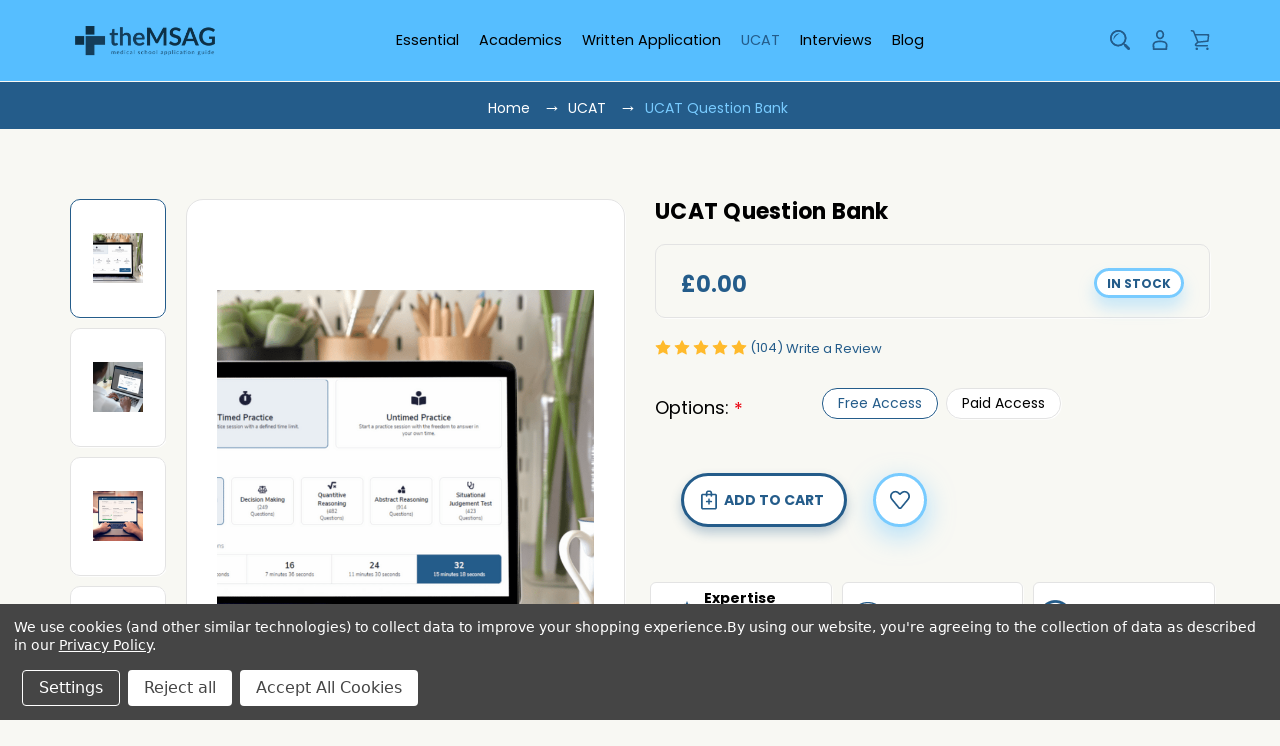

--- FILE ---
content_type: text/html; charset=UTF-8
request_url: https://themsag.com/ucat-question-bank/
body_size: 38721
content:

<!DOCTYPE html>
<html class="no-js" lang="en">
    <head>
        <title>theMSAG UCAT Practice | UCAT Question Bank</title>
        <link rel="dns-prefetch preconnect" href="https://cdn11.bigcommerce.com/s-yp9yvdiclv" crossorigin><link rel="dns-prefetch preconnect" href="https://fonts.googleapis.com/" crossorigin><link rel="dns-prefetch preconnect" href="https://fonts.gstatic.com/" crossorigin>
        <meta property="product:price:amount" content="0" /><meta property="product:price:currency" content="GBP" /><meta property="og:rating" content="5" /><meta property="og:url" content="https://themsag.com/ucat-question-bank/" /><meta property="og:site_name" content="theMSAG" /><meta name="keywords" content="admissions exam"><meta name="description" content="Ace your UCAT exam with our affordable UCAT question bank. Access 6,200+ practice questions and strategic learning tools. Start your free trial today!"><link rel='canonical' href='https://themsag.com/ucat-question-bank/' /><meta name='platform' content='bigcommerce.stencil' /><meta property="og:type" content="product" />
<meta property="og:title" content="UCAT Question Bank" />
<meta property="og:description" content="Ace your UCAT exam with our affordable UCAT question bank. Access 6,200+ practice questions and strategic learning tools. Start your free trial today!" />
<meta property="og:image" content="https://cdn11.bigcommerce.com/s-yp9yvdiclv/products/121/images/431/UCAT_Timed_practice__67762.1679583371.386.513.png?c=1" />
<meta property="pinterest:richpins" content="disabled" />
        
         
        
        
        <!-- BEGIN Preloading first images -->
        
        <link rel="preload" href="https://cdn11.bigcommerce.com/s-yp9yvdiclv/images/stencil/500x659/products/121/431/UCAT_Timed_practice__67762.1679583371.png?c=1" as="image">
        
        
        
        
        
        
        <link rel="preload" href="https://cdn11.bigcommerce.com/s-yp9yvdiclv/images/stencil/original/image-manager/medsoc-6-.png" as="image" fetchpriority="high">
        
        
        <!-- END Preloading first images -->

        <link href="https://cdn11.bigcommerce.com/s-yp9yvdiclv/product_images/Favicon%20theMSAG%20logo.png?t&#x3D;1678599674" rel="shortcut icon">
        <meta name="viewport" content="width=device-width, initial-scale=1 , maximum-scale=1">

        <script>
            document.documentElement.className = document.documentElement.className.replace('no-js', 'js');
        </script>

        <script>
    function browserSupportsAllFeatures() {
        return window.Promise
            && window.fetch
            && window.URL
            && window.URLSearchParams
            && window.WeakMap
            // object-fit support
            && ('objectFit' in document.documentElement.style);
    }

    function loadScript(src) {
        var js = document.createElement('script');
        js.src = src;
        js.onerror = function () {
            console.error('Failed to load polyfill script ' + src);
        };
        document.head.appendChild(js);
    }

    if (!browserSupportsAllFeatures()) {
        loadScript('https://cdn11.bigcommerce.com/s-yp9yvdiclv/stencil/a12f13b0-7a10-013e-2074-56993d1a1044/e/75e311c0-0d64-013c-341b-4af7b0916d71/dist/theme-bundle.polyfills.js');
    }
</script>
        <script>window.consentManagerTranslations = `{"locale":"en","locales":{"consent_manager.data_collection_warning":"en","consent_manager.accept_all_cookies":"en","consent_manager.gdpr_settings":"en","consent_manager.data_collection_preferences":"en","consent_manager.manage_data_collection_preferences":"en","consent_manager.use_data_by_cookies":"en","consent_manager.data_categories_table":"en","consent_manager.allow":"en","consent_manager.accept":"en","consent_manager.deny":"en","consent_manager.dismiss":"en","consent_manager.reject_all":"en","consent_manager.category":"en","consent_manager.purpose":"en","consent_manager.functional_category":"en","consent_manager.functional_purpose":"en","consent_manager.analytics_category":"en","consent_manager.analytics_purpose":"en","consent_manager.targeting_category":"en","consent_manager.advertising_category":"en","consent_manager.advertising_purpose":"en","consent_manager.essential_category":"en","consent_manager.esential_purpose":"en","consent_manager.yes":"en","consent_manager.no":"en","consent_manager.not_available":"en","consent_manager.cancel":"en","consent_manager.save":"en","consent_manager.back_to_preferences":"en","consent_manager.close_without_changes":"en","consent_manager.unsaved_changes":"en","consent_manager.by_using":"en","consent_manager.agree_on_data_collection":"en","consent_manager.change_preferences":"en","consent_manager.cancel_dialog_title":"en","consent_manager.privacy_policy":"en","consent_manager.allow_category_tracking":"en","consent_manager.disallow_category_tracking":"en"},"translations":{"consent_manager.data_collection_warning":"We use cookies (and other similar technologies) to collect data to improve your shopping experience.","consent_manager.accept_all_cookies":"Accept All Cookies","consent_manager.gdpr_settings":"Settings","consent_manager.data_collection_preferences":"Website Data Collection Preferences","consent_manager.manage_data_collection_preferences":"Manage Website Data Collection Preferences","consent_manager.use_data_by_cookies":" uses data collected by cookies and JavaScript libraries to improve your shopping experience.","consent_manager.data_categories_table":"The table below outlines how we use this data by category. To opt out of a category of data collection, select 'No' and save your preferences.","consent_manager.allow":"Allow","consent_manager.accept":"Accept","consent_manager.deny":"Deny","consent_manager.dismiss":"Dismiss","consent_manager.reject_all":"Reject all","consent_manager.category":"Category","consent_manager.purpose":"Purpose","consent_manager.functional_category":"Functional","consent_manager.functional_purpose":"Enables enhanced functionality, such as videos and live chat. If you do not allow these, then some or all of these functions may not work properly.","consent_manager.analytics_category":"Analytics","consent_manager.analytics_purpose":"Provide statistical information on site usage, e.g., web analytics so we can improve this website over time.","consent_manager.targeting_category":"Targeting","consent_manager.advertising_category":"Advertising","consent_manager.advertising_purpose":"Used to create profiles or personalize content to enhance your shopping experience.","consent_manager.essential_category":"Essential","consent_manager.esential_purpose":"Essential for the site and any requested services to work, but do not perform any additional or secondary function.","consent_manager.yes":"Yes","consent_manager.no":"No","consent_manager.not_available":"N/A","consent_manager.cancel":"Cancel","consent_manager.save":"Save","consent_manager.back_to_preferences":"Back to Preferences","consent_manager.close_without_changes":"You have unsaved changes to your data collection preferences. Are you sure you want to close without saving?","consent_manager.unsaved_changes":"You have unsaved changes","consent_manager.by_using":"By using our website, you're agreeing to our","consent_manager.agree_on_data_collection":"By using our website, you're agreeing to the collection of data as described in our ","consent_manager.change_preferences":"You can change your preferences at any time","consent_manager.cancel_dialog_title":"Are you sure you want to cancel?","consent_manager.privacy_policy":"Privacy Policy","consent_manager.allow_category_tracking":"Allow [CATEGORY_NAME] tracking","consent_manager.disallow_category_tracking":"Disallow [CATEGORY_NAME] tracking"}}`;</script>

        <script>
            window.lazySizesConfig = window.lazySizesConfig || {};
            window.lazySizesConfig.loadMode = 1;
        </script>
        <script async src="https://cdn11.bigcommerce.com/s-yp9yvdiclv/stencil/a12f13b0-7a10-013e-2074-56993d1a1044/e/75e311c0-0d64-013c-341b-4af7b0916d71/dist/theme-bundle.head_async.js"></script>
        
        <link href="https://fonts.googleapis.com/css?family=Poppins:700,400&display=swap" rel="stylesheet">
        
        <script async src="https://cdn11.bigcommerce.com/s-yp9yvdiclv/stencil/a12f13b0-7a10-013e-2074-56993d1a1044/e/75e311c0-0d64-013c-341b-4af7b0916d71/dist/theme-bundle.font.js"></script>
        

        <link data-stencil-stylesheet href="https://cdn11.bigcommerce.com/s-yp9yvdiclv/stencil/a12f13b0-7a10-013e-2074-56993d1a1044/e/75e311c0-0d64-013c-341b-4af7b0916d71/css/theme-2bbe19c0-abf6-013e-2750-2eb4458d1ec1.css" rel="stylesheet">

        <!-- Start Tracking Code for analytics_googleanalytics4 -->

<script data-cfasync="false" src="https://cdn11.bigcommerce.com/shared/js/google_analytics4_bodl_subscribers-358423becf5d870b8b603a81de597c10f6bc7699.js" integrity="sha256-gtOfJ3Avc1pEE/hx6SKj/96cca7JvfqllWA9FTQJyfI=" crossorigin="anonymous"></script>
<script data-cfasync="false">
  (function () {
    window.dataLayer = window.dataLayer || [];

    function gtag(){
        dataLayer.push(arguments);
    }

    function initGA4(event) {
         function setupGtag() {
            function configureGtag() {
                gtag('js', new Date());
                gtag('set', 'developer_id.dMjk3Nj', true);
                gtag('config', 'G-1DHZPNN2LV');
            }

            var script = document.createElement('script');

            script.src = 'https://www.googletagmanager.com/gtag/js?id=G-1DHZPNN2LV';
            script.async = true;
            script.onload = configureGtag;

            document.head.appendChild(script);
        }

        setupGtag();

        if (typeof subscribeOnBodlEvents === 'function') {
            subscribeOnBodlEvents('G-1DHZPNN2LV', true);
        }

        window.removeEventListener(event.type, initGA4);
    }

    gtag('consent', 'default', {"ad_storage":"denied","ad_user_data":"denied","ad_personalization":"denied","analytics_storage":"denied","functionality_storage":"denied"})
            

    var eventName = document.readyState === 'complete' ? 'consentScriptsLoaded' : 'DOMContentLoaded';
    window.addEventListener(eventName, initGA4, false);
  })()
</script>

<!-- End Tracking Code for analytics_googleanalytics4 -->

<!-- Start Tracking Code for analytics_siteverification -->

<meta name="google-site-verification" content="ELzdxVc4Fs8chypaA_owixkjkBHOQjFY6iAZ_9m3hdE" />

<!-- End Tracking Code for analytics_siteverification -->


<script type="text/javascript" src="https://checkout-sdk.bigcommerce.com/v1/loader.js" defer ></script>
<script src="https://www.google.com/recaptcha/api.js" async defer></script>
<script>window.consentManagerStoreConfig = function () { return {"storeName":"theMSAG","privacyPolicyUrl":"https:\/\/themsag.mybigcommerce.com\/privacy-policy\/","writeKey":null,"improvedConsentManagerEnabled":true,"AlwaysIncludeScriptsWithConsentTag":true}; };</script>
<script type="text/javascript" src="https://cdn11.bigcommerce.com/shared/js/bodl-consent-32a446f5a681a22e8af09a4ab8f4e4b6deda6487.js" integrity="sha256-uitfaufFdsW9ELiQEkeOgsYedtr3BuhVvA4WaPhIZZY=" crossorigin="anonymous" defer></script>
<script type="text/javascript" src="https://cdn11.bigcommerce.com/shared/js/storefront/consent-manager-config-3013a89bb0485f417056882e3b5cf19e6588b7ba.js" defer></script>
<script type="text/javascript" src="https://cdn11.bigcommerce.com/shared/js/storefront/consent-manager-08633fe15aba542118c03f6d45457262fa9fac88.js" defer></script>
<script type="text/javascript">
var BCData = {"product_attributes":{"sku":null,"upc":null,"mpn":null,"gtin":null,"weight":null,"base":false,"image":null,"stock":null,"instock":true,"stock_message":null,"purchasable":true,"purchasing_message":null,"call_for_price_message":null,"price":{"without_tax":{"formatted":"\u00a30.00","value":0,"currency":"GBP"},"tax_label":"Tax"}}};
</script>
<script src='https://www.powr.io/powr.js?external-type=bigcommerce' async></script><script src='https://www.powr.io/powr.js?external-type=bigcommerce' async></script><script>
	var style = document.createElement('style');
	style.innerHTML = `
		@media (min-width: 768px){
            .heroCarousel .heroCarousel-content {
                top: 45%;
                right: auto;
            }
		}
	`;
	document.head.appendChild(style);
</script><script data-bc-cookie-consent="3" type="text/plain">
  !function(){var analytics=window.analytics=window.analytics||[];if(!analytics.initialize)if(analytics.invoked)window.console&&console.error&&console.error("Segment snippet included twice.");else{analytics.invoked=!0;analytics.methods=["trackSubmit","trackClick","trackLink","trackForm","pageview","identify","reset","group","track","ready","alias","debug","page","once","off","on","addSourceMiddleware","addIntegrationMiddleware","setAnonymousId","addDestinationMiddleware"];analytics.factory=function(e){return function(){var t=Array.prototype.slice.call(arguments);t.unshift(e);analytics.push(t);return analytics}};for(var e=0;e<analytics.methods.length;e++){var key=analytics.methods[e];analytics[key]=analytics.factory(key)}analytics.load=function(key,e){var t=document.createElement("script");t.type="text/javascript";t.async=!0;t.src="https://cdn.segment.com/analytics.js/v1/" + key + "/analytics.min.js";var n=document.getElementsByTagName("script")[0];n.parentNode.insertBefore(t,n);analytics._loadOptions=e};analytics._writeKey="I23oZs45vPAIbzGY7yCM2tyhClJpwoFG";;analytics.SNIPPET_VERSION="4.15.3";
  analytics.load("I23oZs45vPAIbzGY7yCM2tyhClJpwoFG");
  analytics.page();
  }}();
</script><script data-bc-cookie-consent="2" type="text/plain" id="Microsoft_Omnichannel_LCWidget" src="https://oc-cdn-public.azureedge.net/livechatwidget/scripts/LiveChatBootstrapper.js" data-app-id="77f8681a-78af-4111-8b79-0a4875db6b21" data-lcw-version="prod" data-org-id="25dcd4f5-70aa-ee11-a564-6045bd5bd1f6" data-org-url="https://unq25dcd4f570aaee11a5646045bd5bd-crm3.omnichannelengagementhub.com"></script>
 <script data-cfasync="false" src="https://microapps.bigcommerce.com/bodl-events/1.9.4/index.js" integrity="sha256-Y0tDj1qsyiKBRibKllwV0ZJ1aFlGYaHHGl/oUFoXJ7Y=" nonce="" crossorigin="anonymous"></script>
 <script data-cfasync="false" nonce="">

 (function() {
    function decodeBase64(base64) {
       const text = atob(base64);
       const length = text.length;
       const bytes = new Uint8Array(length);
       for (let i = 0; i < length; i++) {
          bytes[i] = text.charCodeAt(i);
       }
       const decoder = new TextDecoder();
       return decoder.decode(bytes);
    }
    window.bodl = JSON.parse(decodeBase64("[base64]"));
 })()

 </script>

<script nonce="">
(function () {
    var xmlHttp = new XMLHttpRequest();

    xmlHttp.open('POST', 'https://bes.gcp.data.bigcommerce.com/nobot');
    xmlHttp.setRequestHeader('Content-Type', 'application/json');
    xmlHttp.send('{"store_id":"1002866483","timezone_offset":"0.0","timestamp":"2026-01-21T14:43:46.01406400Z","visit_id":"8d17b943-b6f4-4387-a235-95b4f38895a1","channel_id":1}');
})();
</script>
  
    </head>
    <body class="product-page cosmetics listview">
        <svg data-src="https://cdn11.bigcommerce.com/s-yp9yvdiclv/stencil/a12f13b0-7a10-013e-2074-56993d1a1044/e/75e311c0-0d64-013c-341b-4af7b0916d71/img/icon-sprite.svg" class="icons-svg-sprite"></svg>

        







<header class="header header-cosmetics" role="banner">  
    <div class="header-inner">
        <div class="container">                 
            <div class="Headerbox left-box">                    
                <a href="#" class="mobileMenu-toggle" data-mobile-menu-toggle="menu">
                    <span class="mobileMenu-toggleIcon">Toggle menu</span>
                </a>           
                    <div class="header-logo">
                        <a href="https://themsag.com/" class="header-logo__link store_image" data-header-logo-link>
        <img class="header-logo-image-unknown-size"
             src="https://cdn11.bigcommerce.com/s-yp9yvdiclv/images/stencil/original/bc_website_homepage_logo_1678596409__02194.original.png"
             alt="theMSAG"
             title="theMSAG"
        >
</a>
                    </div>  
                <div class="navPages-container" id="menu" data-menu>
                    <nav class="navPages">   
    <ul class="navPages-list">        
            <li class="navPages-item">
                <a class="navPages-action"
   href="https://themsag.com/essential/"
   aria-label="Essential"
>
    Essential
</a>
            </li>
            <li class="navPages-item">
                <a class="navPages-action"
   href="https://themsag.com/academics/"
   aria-label="Academics"
>
    Academics
</a>
            </li>
            <li class="navPages-item">
                <a class="navPages-action"
   href="https://themsag.com/written-application/"
   aria-label="Written Application"
>
    Written Application
</a>
            </li>
            <li class="navPages-item">
                <a class="navPages-action activePage"
   href="https://themsag.com/ucat/"
   aria-label="UCAT"
>
    UCAT
</a>
            </li>
            <li class="navPages-item">
                <a class="navPages-action"
   href="https://themsag.com/interviews/"
   aria-label="Interviews"
>
    Interviews
</a>
            </li>

             
             

             <div class="navPages-item navPages-item-page">
				<li class="navPages-action navPages-dropdown-child">

						    <a class="navPages-action"
						       href="https://themsag.com/blog/"
						       aria-label="Blog"
						    >
						        Blog
						    </a>
						

			</div>

			
             
	
             
             
             
             
             
             
             
             
    </ul>
     <ul class="navPages-list navPages-list--user">
        <li class="navPages-item navUser-item-wishlist">            
            <a class="navPages-action needsclick" href="/wishlist.php">             
              <span>Wishlist</span>
            </a>
        </li>

        <li class="navPages-item navUser-item-compare" id="compare-link-nav">
            <a class="navPages-action navUser-item--compare needsclick" title="Compare" id="compareurl-nav" href="/compare">
              <span>Compare <span class="countPill countPill--positive" id="compare-item-nav"></span></span>
            </a>          
        </li> 
            <li class="navPages-item">
                <a class="navPages-action"
                   href="/login.php"
                   aria-label="Sign in"
                >
                    Sign in
                </a>
                    <a class="navPages-action"
                       href="/login.php?action&#x3D;create_account"
                       aria-label="Create an Account"
                    >
                        Create an Account
                    </a>
            </li>
    </ul>
</nav>
                </div>
                <nav class="navUser">
    <ul class="navUser-section navUser-section--alt">            
        <li class="navUser-item navUser-item-quickSearch">
            <button class="navUser-action navUser-action--quickSearch quicksearchbox focuson"
               type="button"
               id="quick-search-expand"
               data-search="quickSearch"
               aria-controls="quickSearch"
               aria-label="Search"
            >
            <svg class="search-icon Headericon"><use xlink:href="#icon-search"></use></svg>
            </button>
                     
        </li>
        <li class="navUser-item navUser-item--account">
    <a class="navUser-action needsclick" href="/account.php" data-dropdown="userAccount"
           aria-controls="userAccount"
           aria-expanded="false" alt="User Account"
           title="User Account">
      <svg class="Headericon"><use xlink:href="#icon-user" /></svg>
      <i class="icon" aria-hidden="true">
          <svg>
              <use xlink:href="#icon-chevron-down"></use>
          </svg>
      </i>      
    </a>
    <ul class="dropdown-menu" id="userAccount" data-dropdown-content data-options="align:right" aria-hidden="true" tabindex="-1">
        <li class="navUser-item">
          <a class="navUser-action needsclick" href="/login.php">
            <i class="icon" aria-hidden="true">
              <svg>
                  <use xlink:href="#icon-signout"></use>
              </svg>
            </i>
            <span>Sign in</span>
          </a>
        </li>
        <li class="navUser-item">
          <a class="navUser-action needsclick" href="/login.php?action&#x3D;create_account">
            <i class="icon" aria-hidden="true">
              <svg>
                  <use xlink:href="#icon-register"></use>
              </svg>
            </i>
            <span>Create an Account</span>
          </a>
        </li>
        <li class="navUser-item navUser-item-wishlist">            
            <a class="navUser-action needsclick" href="/wishlist.php">
              <i class="icon" aria-hidden="true">
                <svg>
                    <use xlink:href="#icon-wishlist"></use>
                </svg>
              </i>
              <span>Wishlist</span>
            </a>
        </li>

      <li class="navUser-item navUser-item-compare" id="compare-link">
        <a class="navUser-action navUser-item--compare needsclick" title="Compare" id="compareurl" href="/compare">
          <i class="icon" aria-hidden="true">
            <svg><use xlink:href="#icon-compare" /></svg>
          </i>            
          <span>Compare <span class="countPill countPill--positive" id="compare-item"></span></span>
        </a>          
    </li> 
      <li class="navUser-item currencyselectorbox">       
                    </li>
    </ul>
</li>
        <li class="navUser-item navUser-item--cart">
            <a class="navUser-action"
               data-cart-preview
               data-dropdown="cart-preview-dropdown"
               data-options="align:right"
               href="/cart.php"
               aria-label="Cart with 0 items"
               alt="Cart with 0 items"
               title=""
            >
                <span class="navUser-item-cartLabel"><svg class="cart Headericon"><use xlink:href="#icon-cart" /></svg></span>
                <span class="countPill cart-quantity"></span>
            </a>

            <div class="dropdown-menu dropdownfull" id="cart-preview-dropdown" data-dropdown-content></div>
        </li>
    </ul>
    
</nav>
<div class="headersearch-dropdownbox">
    <div class="dropdown dropdown--quickSearch" id="quickSearch" aria-hidden="true" data-prevent-quick-search-close>
        <div class="searchboxmain">
<form class="form" action="/search.php"  id="mobileQuickSearchForm">
    <fieldset class="form-fieldset">
        <div class="form-field">
            <label class="is-srOnly" for="search_query">Search</label>
            <input class="form-input" data-search-quick name="search_query" id="search_query" data-error-message="Search field cannot be empty." placeholder="Search the store" autocomplete="off">
            <span class="search-icon-main" onclick="document.getElementById('mobileQuickSearchForm').submit();"><svg class="search-icon Headericon"><use xlink:href="#icon-search"></use></svg></span>
        </div>
    </fieldset>
</form>
<section class="quickSearchResults" data-bind="html: results"></section>
</div>

    </div>
</div>  
            </div>
        </div> 
    </div> 
</header>
<div data-content-region="header_bottom--global"></div>

        <main class="body product-page" id="main-content" role="main" data-currency-code="GBP">
     
    <section class="header-section ">    
    <div class="header-content-box">
        <div class="container">
            <nav aria-label="Breadcrumb">
    <ol class="breadcrumbs">
                <li class="breadcrumb ">
                    <a class="breadcrumb-label"
                       href="https://themsag.com/"
                       
                    >
                        <span>Home</span>
                    </a>
                </li>
                <li class="breadcrumb ">
                    <a class="breadcrumb-label"
                       href="https://themsag.com/ucat/"
                       
                    >
                        <span>UCAT</span>
                    </a>
                </li>
                <li class="breadcrumb is-active">
                    <a class="breadcrumb-label"
                       href="https://themsag.com/ucat-question-bank/"
                       aria-current="page"
                    >
                        <span>UCAT Question Bank</span>
                    </a>
                </li>
    </ol>
</nav>

<script type="application/ld+json">
{
    "@context": "https://schema.org",
    "@type": "BreadcrumbList",
    "itemListElement":
    [
        {
            "@type": "ListItem",
            "position": 1,
            "item": {
                "@id": "https://themsag.com/",
                "name": "Home"
            }
        },
        {
            "@type": "ListItem",
            "position": 2,
            "item": {
                "@id": "https://themsag.com/ucat/",
                "name": "UCAT"
            }
        },
        {
            "@type": "ListItem",
            "position": 3,
            "item": {
                "@id": "https://themsag.com/ucat-question-bank/",
                "name": "UCAT Question Bank"
            }
        }
    ]
}
</script>
        </div>        
    </div>
</section>
  
    
    <div class="container">
        
    <div>
        <div class="productView" >

    <section class="productView-images" data-image-gallery>
        <span
    data-carousel-content-change-message
    class="aria-description--hidden"
    aria-live="polite" 
    role="status"></span>
        <div class="thumbnails-section">
            <ul class="productView-thumbnails slider-nav">
                <li class="productView-thumbnail">
                    <a class="productView-thumbnail-link"
                        href="https://cdn11.bigcommerce.com/s-yp9yvdiclv/images/stencil/1280x1280/products/121/431/UCAT_Timed_practice__67762.1679583371.png?c=1"
                        data-image-gallery-item
                        data-image-gallery-new-image-url="https://cdn11.bigcommerce.com/s-yp9yvdiclv/images/stencil/500x659/products/121/431/UCAT_Timed_practice__67762.1679583371.png?c=1"
                        data-image-gallery-new-image-srcset="https://cdn11.bigcommerce.com/s-yp9yvdiclv/images/stencil/80w/products/121/431/UCAT_Timed_practice__67762.1679583371.png?c=1 80w, https://cdn11.bigcommerce.com/s-yp9yvdiclv/images/stencil/160w/products/121/431/UCAT_Timed_practice__67762.1679583371.png?c=1 160w, https://cdn11.bigcommerce.com/s-yp9yvdiclv/images/stencil/320w/products/121/431/UCAT_Timed_practice__67762.1679583371.png?c=1 320w, https://cdn11.bigcommerce.com/s-yp9yvdiclv/images/stencil/640w/products/121/431/UCAT_Timed_practice__67762.1679583371.png?c=1 640w, https://cdn11.bigcommerce.com/s-yp9yvdiclv/images/stencil/960w/products/121/431/UCAT_Timed_practice__67762.1679583371.png?c=1 960w, https://cdn11.bigcommerce.com/s-yp9yvdiclv/images/stencil/1280w/products/121/431/UCAT_Timed_practice__67762.1679583371.png?c=1 1280w, https://cdn11.bigcommerce.com/s-yp9yvdiclv/images/stencil/1920w/products/121/431/UCAT_Timed_practice__67762.1679583371.png?c=1 1920w, https://cdn11.bigcommerce.com/s-yp9yvdiclv/images/stencil/2560w/products/121/431/UCAT_Timed_practice__67762.1679583371.png?c=1 2560w"
                        data-image-gallery-zoom-image-url="https://cdn11.bigcommerce.com/s-yp9yvdiclv/images/stencil/1280x1280/products/121/431/UCAT_Timed_practice__67762.1679583371.png?c=1">
                        <img src="https://cdn11.bigcommerce.com/s-yp9yvdiclv/images/stencil/50x50/products/121/431/UCAT_Timed_practice__67762.1679583371.png?c=1" alt="UCAT Question Bank" title="UCAT Question Bank" data-sizes="auto"
    srcset="[data-uri]"
data-srcset="https://cdn11.bigcommerce.com/s-yp9yvdiclv/images/stencil/80w/products/121/431/UCAT_Timed_practice__67762.1679583371.png?c=1 80w, https://cdn11.bigcommerce.com/s-yp9yvdiclv/images/stencil/160w/products/121/431/UCAT_Timed_practice__67762.1679583371.png?c=1 160w, https://cdn11.bigcommerce.com/s-yp9yvdiclv/images/stencil/320w/products/121/431/UCAT_Timed_practice__67762.1679583371.png?c=1 320w, https://cdn11.bigcommerce.com/s-yp9yvdiclv/images/stencil/640w/products/121/431/UCAT_Timed_practice__67762.1679583371.png?c=1 640w, https://cdn11.bigcommerce.com/s-yp9yvdiclv/images/stencil/960w/products/121/431/UCAT_Timed_practice__67762.1679583371.png?c=1 960w, https://cdn11.bigcommerce.com/s-yp9yvdiclv/images/stencil/1280w/products/121/431/UCAT_Timed_practice__67762.1679583371.png?c=1 1280w, https://cdn11.bigcommerce.com/s-yp9yvdiclv/images/stencil/1920w/products/121/431/UCAT_Timed_practice__67762.1679583371.png?c=1 1920w, https://cdn11.bigcommerce.com/s-yp9yvdiclv/images/stencil/2560w/products/121/431/UCAT_Timed_practice__67762.1679583371.png?c=1 2560w"

class="lazyload"
loading="lazy"
 fetchpriority="high" />
                    </a>
                </li>
                <li class="productView-thumbnail">
                    <a class="productView-thumbnail-link"
                        href="https://cdn11.bigcommerce.com/s-yp9yvdiclv/images/stencil/1280x1280/products/121/434/UCAT_Exam_modes__71462.1679583371.png?c=1"
                        data-image-gallery-item
                        data-image-gallery-new-image-url="https://cdn11.bigcommerce.com/s-yp9yvdiclv/images/stencil/500x659/products/121/434/UCAT_Exam_modes__71462.1679583371.png?c=1"
                        data-image-gallery-new-image-srcset="https://cdn11.bigcommerce.com/s-yp9yvdiclv/images/stencil/80w/products/121/434/UCAT_Exam_modes__71462.1679583371.png?c=1 80w, https://cdn11.bigcommerce.com/s-yp9yvdiclv/images/stencil/160w/products/121/434/UCAT_Exam_modes__71462.1679583371.png?c=1 160w, https://cdn11.bigcommerce.com/s-yp9yvdiclv/images/stencil/320w/products/121/434/UCAT_Exam_modes__71462.1679583371.png?c=1 320w, https://cdn11.bigcommerce.com/s-yp9yvdiclv/images/stencil/640w/products/121/434/UCAT_Exam_modes__71462.1679583371.png?c=1 640w, https://cdn11.bigcommerce.com/s-yp9yvdiclv/images/stencil/960w/products/121/434/UCAT_Exam_modes__71462.1679583371.png?c=1 960w, https://cdn11.bigcommerce.com/s-yp9yvdiclv/images/stencil/1280w/products/121/434/UCAT_Exam_modes__71462.1679583371.png?c=1 1280w, https://cdn11.bigcommerce.com/s-yp9yvdiclv/images/stencil/1920w/products/121/434/UCAT_Exam_modes__71462.1679583371.png?c=1 1920w, https://cdn11.bigcommerce.com/s-yp9yvdiclv/images/stencil/2560w/products/121/434/UCAT_Exam_modes__71462.1679583371.png?c=1 2560w"
                        data-image-gallery-zoom-image-url="https://cdn11.bigcommerce.com/s-yp9yvdiclv/images/stencil/1280x1280/products/121/434/UCAT_Exam_modes__71462.1679583371.png?c=1">
                        <img src="https://cdn11.bigcommerce.com/s-yp9yvdiclv/images/stencil/50x50/products/121/434/UCAT_Exam_modes__71462.1679583371.png?c=1" alt="UCAT Question Bank" title="UCAT Question Bank" data-sizes="auto"
    srcset="[data-uri]"
data-srcset="https://cdn11.bigcommerce.com/s-yp9yvdiclv/images/stencil/80w/products/121/434/UCAT_Exam_modes__71462.1679583371.png?c=1 80w, https://cdn11.bigcommerce.com/s-yp9yvdiclv/images/stencil/160w/products/121/434/UCAT_Exam_modes__71462.1679583371.png?c=1 160w, https://cdn11.bigcommerce.com/s-yp9yvdiclv/images/stencil/320w/products/121/434/UCAT_Exam_modes__71462.1679583371.png?c=1 320w, https://cdn11.bigcommerce.com/s-yp9yvdiclv/images/stencil/640w/products/121/434/UCAT_Exam_modes__71462.1679583371.png?c=1 640w, https://cdn11.bigcommerce.com/s-yp9yvdiclv/images/stencil/960w/products/121/434/UCAT_Exam_modes__71462.1679583371.png?c=1 960w, https://cdn11.bigcommerce.com/s-yp9yvdiclv/images/stencil/1280w/products/121/434/UCAT_Exam_modes__71462.1679583371.png?c=1 1280w, https://cdn11.bigcommerce.com/s-yp9yvdiclv/images/stencil/1920w/products/121/434/UCAT_Exam_modes__71462.1679583371.png?c=1 1920w, https://cdn11.bigcommerce.com/s-yp9yvdiclv/images/stencil/2560w/products/121/434/UCAT_Exam_modes__71462.1679583371.png?c=1 2560w"

class="lazyload"
loading="lazy"
 fetchpriority="high" />
                    </a>
                </li>
                <li class="productView-thumbnail">
                    <a class="productView-thumbnail-link"
                        href="https://cdn11.bigcommerce.com/s-yp9yvdiclv/images/stencil/1280x1280/products/121/435/UCAT_online_screenshot_full_square__44003.1679371047.png?c=1"
                        data-image-gallery-item
                        data-image-gallery-new-image-url="https://cdn11.bigcommerce.com/s-yp9yvdiclv/images/stencil/500x659/products/121/435/UCAT_online_screenshot_full_square__44003.1679371047.png?c=1"
                        data-image-gallery-new-image-srcset="https://cdn11.bigcommerce.com/s-yp9yvdiclv/images/stencil/80w/products/121/435/UCAT_online_screenshot_full_square__44003.1679371047.png?c=1 80w, https://cdn11.bigcommerce.com/s-yp9yvdiclv/images/stencil/160w/products/121/435/UCAT_online_screenshot_full_square__44003.1679371047.png?c=1 160w, https://cdn11.bigcommerce.com/s-yp9yvdiclv/images/stencil/320w/products/121/435/UCAT_online_screenshot_full_square__44003.1679371047.png?c=1 320w, https://cdn11.bigcommerce.com/s-yp9yvdiclv/images/stencil/640w/products/121/435/UCAT_online_screenshot_full_square__44003.1679371047.png?c=1 640w, https://cdn11.bigcommerce.com/s-yp9yvdiclv/images/stencil/960w/products/121/435/UCAT_online_screenshot_full_square__44003.1679371047.png?c=1 960w, https://cdn11.bigcommerce.com/s-yp9yvdiclv/images/stencil/1280w/products/121/435/UCAT_online_screenshot_full_square__44003.1679371047.png?c=1 1280w, https://cdn11.bigcommerce.com/s-yp9yvdiclv/images/stencil/1920w/products/121/435/UCAT_online_screenshot_full_square__44003.1679371047.png?c=1 1920w, https://cdn11.bigcommerce.com/s-yp9yvdiclv/images/stencil/2560w/products/121/435/UCAT_online_screenshot_full_square__44003.1679371047.png?c=1 2560w"
                        data-image-gallery-zoom-image-url="https://cdn11.bigcommerce.com/s-yp9yvdiclv/images/stencil/1280x1280/products/121/435/UCAT_online_screenshot_full_square__44003.1679371047.png?c=1">
                        <img src="https://cdn11.bigcommerce.com/s-yp9yvdiclv/images/stencil/50x50/products/121/435/UCAT_online_screenshot_full_square__44003.1679371047.png?c=1" alt="UCAT Question Bank" title="UCAT Question Bank" data-sizes="auto"
    srcset="[data-uri]"
data-srcset="https://cdn11.bigcommerce.com/s-yp9yvdiclv/images/stencil/80w/products/121/435/UCAT_online_screenshot_full_square__44003.1679371047.png?c=1 80w, https://cdn11.bigcommerce.com/s-yp9yvdiclv/images/stencil/160w/products/121/435/UCAT_online_screenshot_full_square__44003.1679371047.png?c=1 160w, https://cdn11.bigcommerce.com/s-yp9yvdiclv/images/stencil/320w/products/121/435/UCAT_online_screenshot_full_square__44003.1679371047.png?c=1 320w, https://cdn11.bigcommerce.com/s-yp9yvdiclv/images/stencil/640w/products/121/435/UCAT_online_screenshot_full_square__44003.1679371047.png?c=1 640w, https://cdn11.bigcommerce.com/s-yp9yvdiclv/images/stencil/960w/products/121/435/UCAT_online_screenshot_full_square__44003.1679371047.png?c=1 960w, https://cdn11.bigcommerce.com/s-yp9yvdiclv/images/stencil/1280w/products/121/435/UCAT_online_screenshot_full_square__44003.1679371047.png?c=1 1280w, https://cdn11.bigcommerce.com/s-yp9yvdiclv/images/stencil/1920w/products/121/435/UCAT_online_screenshot_full_square__44003.1679371047.png?c=1 1920w, https://cdn11.bigcommerce.com/s-yp9yvdiclv/images/stencil/2560w/products/121/435/UCAT_online_screenshot_full_square__44003.1679371047.png?c=1 2560w"

class="lazyload"
loading="lazy"
 fetchpriority="high" />
                    </a>
                </li>
                <li class="productView-thumbnail">
                    <a class="productView-thumbnail-link"
                        href="https://cdn11.bigcommerce.com/s-yp9yvdiclv/images/stencil/1280x1280/products/121/490/online-ucat-course__70590.1679370631.386.513__20049.1718245626.jpg?c=1"
                        data-image-gallery-item
                        data-image-gallery-new-image-url="https://cdn11.bigcommerce.com/s-yp9yvdiclv/images/stencil/500x659/products/121/490/online-ucat-course__70590.1679370631.386.513__20049.1718245626.jpg?c=1"
                        data-image-gallery-new-image-srcset="https://cdn11.bigcommerce.com/s-yp9yvdiclv/images/stencil/80w/products/121/490/online-ucat-course__70590.1679370631.386.513__20049.1718245626.jpg?c=1 80w, https://cdn11.bigcommerce.com/s-yp9yvdiclv/images/stencil/160w/products/121/490/online-ucat-course__70590.1679370631.386.513__20049.1718245626.jpg?c=1 160w, https://cdn11.bigcommerce.com/s-yp9yvdiclv/images/stencil/320w/products/121/490/online-ucat-course__70590.1679370631.386.513__20049.1718245626.jpg?c=1 320w, https://cdn11.bigcommerce.com/s-yp9yvdiclv/images/stencil/640w/products/121/490/online-ucat-course__70590.1679370631.386.513__20049.1718245626.jpg?c=1 640w, https://cdn11.bigcommerce.com/s-yp9yvdiclv/images/stencil/960w/products/121/490/online-ucat-course__70590.1679370631.386.513__20049.1718245626.jpg?c=1 960w, https://cdn11.bigcommerce.com/s-yp9yvdiclv/images/stencil/1280w/products/121/490/online-ucat-course__70590.1679370631.386.513__20049.1718245626.jpg?c=1 1280w, https://cdn11.bigcommerce.com/s-yp9yvdiclv/images/stencil/1920w/products/121/490/online-ucat-course__70590.1679370631.386.513__20049.1718245626.jpg?c=1 1920w, https://cdn11.bigcommerce.com/s-yp9yvdiclv/images/stencil/2560w/products/121/490/online-ucat-course__70590.1679370631.386.513__20049.1718245626.jpg?c=1 2560w"
                        data-image-gallery-zoom-image-url="https://cdn11.bigcommerce.com/s-yp9yvdiclv/images/stencil/1280x1280/products/121/490/online-ucat-course__70590.1679370631.386.513__20049.1718245626.jpg?c=1">
                        <img src="https://cdn11.bigcommerce.com/s-yp9yvdiclv/images/stencil/50x50/products/121/490/online-ucat-course__70590.1679370631.386.513__20049.1718245626.jpg?c=1" alt="UCAT Question Bank" title="UCAT Question Bank" data-sizes="auto"
    srcset="[data-uri]"
data-srcset="https://cdn11.bigcommerce.com/s-yp9yvdiclv/images/stencil/80w/products/121/490/online-ucat-course__70590.1679370631.386.513__20049.1718245626.jpg?c=1 80w, https://cdn11.bigcommerce.com/s-yp9yvdiclv/images/stencil/160w/products/121/490/online-ucat-course__70590.1679370631.386.513__20049.1718245626.jpg?c=1 160w, https://cdn11.bigcommerce.com/s-yp9yvdiclv/images/stencil/320w/products/121/490/online-ucat-course__70590.1679370631.386.513__20049.1718245626.jpg?c=1 320w, https://cdn11.bigcommerce.com/s-yp9yvdiclv/images/stencil/640w/products/121/490/online-ucat-course__70590.1679370631.386.513__20049.1718245626.jpg?c=1 640w, https://cdn11.bigcommerce.com/s-yp9yvdiclv/images/stencil/960w/products/121/490/online-ucat-course__70590.1679370631.386.513__20049.1718245626.jpg?c=1 960w, https://cdn11.bigcommerce.com/s-yp9yvdiclv/images/stencil/1280w/products/121/490/online-ucat-course__70590.1679370631.386.513__20049.1718245626.jpg?c=1 1280w, https://cdn11.bigcommerce.com/s-yp9yvdiclv/images/stencil/1920w/products/121/490/online-ucat-course__70590.1679370631.386.513__20049.1718245626.jpg?c=1 1920w, https://cdn11.bigcommerce.com/s-yp9yvdiclv/images/stencil/2560w/products/121/490/online-ucat-course__70590.1679370631.386.513__20049.1718245626.jpg?c=1 2560w"

class="lazyload"
loading="lazy"
 fetchpriority="high" />
                    </a>
                </li>
                <li class="productView-thumbnail">
                    <a class="productView-thumbnail-link"
                        href="https://cdn11.bigcommerce.com/s-yp9yvdiclv/images/stencil/1280x1280/products/121/432/UCAT_Mobile_responsive__65440.1718245626.png?c=1"
                        data-image-gallery-item
                        data-image-gallery-new-image-url="https://cdn11.bigcommerce.com/s-yp9yvdiclv/images/stencil/500x659/products/121/432/UCAT_Mobile_responsive__65440.1718245626.png?c=1"
                        data-image-gallery-new-image-srcset="https://cdn11.bigcommerce.com/s-yp9yvdiclv/images/stencil/80w/products/121/432/UCAT_Mobile_responsive__65440.1718245626.png?c=1 80w, https://cdn11.bigcommerce.com/s-yp9yvdiclv/images/stencil/160w/products/121/432/UCAT_Mobile_responsive__65440.1718245626.png?c=1 160w, https://cdn11.bigcommerce.com/s-yp9yvdiclv/images/stencil/320w/products/121/432/UCAT_Mobile_responsive__65440.1718245626.png?c=1 320w, https://cdn11.bigcommerce.com/s-yp9yvdiclv/images/stencil/640w/products/121/432/UCAT_Mobile_responsive__65440.1718245626.png?c=1 640w, https://cdn11.bigcommerce.com/s-yp9yvdiclv/images/stencil/960w/products/121/432/UCAT_Mobile_responsive__65440.1718245626.png?c=1 960w, https://cdn11.bigcommerce.com/s-yp9yvdiclv/images/stencil/1280w/products/121/432/UCAT_Mobile_responsive__65440.1718245626.png?c=1 1280w, https://cdn11.bigcommerce.com/s-yp9yvdiclv/images/stencil/1920w/products/121/432/UCAT_Mobile_responsive__65440.1718245626.png?c=1 1920w, https://cdn11.bigcommerce.com/s-yp9yvdiclv/images/stencil/2560w/products/121/432/UCAT_Mobile_responsive__65440.1718245626.png?c=1 2560w"
                        data-image-gallery-zoom-image-url="https://cdn11.bigcommerce.com/s-yp9yvdiclv/images/stencil/1280x1280/products/121/432/UCAT_Mobile_responsive__65440.1718245626.png?c=1">
                        <img src="https://cdn11.bigcommerce.com/s-yp9yvdiclv/images/stencil/50x50/products/121/432/UCAT_Mobile_responsive__65440.1718245626.png?c=1" alt="UCAT Question Bank" title="UCAT Question Bank" data-sizes="auto"
    srcset="[data-uri]"
data-srcset="https://cdn11.bigcommerce.com/s-yp9yvdiclv/images/stencil/80w/products/121/432/UCAT_Mobile_responsive__65440.1718245626.png?c=1 80w, https://cdn11.bigcommerce.com/s-yp9yvdiclv/images/stencil/160w/products/121/432/UCAT_Mobile_responsive__65440.1718245626.png?c=1 160w, https://cdn11.bigcommerce.com/s-yp9yvdiclv/images/stencil/320w/products/121/432/UCAT_Mobile_responsive__65440.1718245626.png?c=1 320w, https://cdn11.bigcommerce.com/s-yp9yvdiclv/images/stencil/640w/products/121/432/UCAT_Mobile_responsive__65440.1718245626.png?c=1 640w, https://cdn11.bigcommerce.com/s-yp9yvdiclv/images/stencil/960w/products/121/432/UCAT_Mobile_responsive__65440.1718245626.png?c=1 960w, https://cdn11.bigcommerce.com/s-yp9yvdiclv/images/stencil/1280w/products/121/432/UCAT_Mobile_responsive__65440.1718245626.png?c=1 1280w, https://cdn11.bigcommerce.com/s-yp9yvdiclv/images/stencil/1920w/products/121/432/UCAT_Mobile_responsive__65440.1718245626.png?c=1 1920w, https://cdn11.bigcommerce.com/s-yp9yvdiclv/images/stencil/2560w/products/121/432/UCAT_Mobile_responsive__65440.1718245626.png?c=1 2560w"

class="lazyload"
loading="lazy"
 fetchpriority="high" />
                    </a>
                </li>
            </ul>
        </div>
        <div class="productView-image-section">
            <figure class="productView-image" data-image-gallery-main 
                data-zoom-image="https://cdn11.bigcommerce.com/s-yp9yvdiclv/images/stencil/1280x1280/products/121/431/UCAT_Timed_practice__67762.1679583371.png?c=1"
                >
                <div class="productView-img-container">
                    <a href="https://cdn11.bigcommerce.com/s-yp9yvdiclv/images/stencil/1280x1280/products/121/431/UCAT_Timed_practice__67762.1679583371.png?c=1"
                        target="_blank">
                        <img src="https://cdn11.bigcommerce.com/s-yp9yvdiclv/images/stencil/500x659/products/121/431/UCAT_Timed_practice__67762.1679583371.png?c=1" alt="UCAT Question Bank" title="UCAT Question Bank" data-sizes="auto"
    srcset="[data-uri]"
data-srcset="https://cdn11.bigcommerce.com/s-yp9yvdiclv/images/stencil/80w/products/121/431/UCAT_Timed_practice__67762.1679583371.png?c=1 80w, https://cdn11.bigcommerce.com/s-yp9yvdiclv/images/stencil/160w/products/121/431/UCAT_Timed_practice__67762.1679583371.png?c=1 160w, https://cdn11.bigcommerce.com/s-yp9yvdiclv/images/stencil/320w/products/121/431/UCAT_Timed_practice__67762.1679583371.png?c=1 320w, https://cdn11.bigcommerce.com/s-yp9yvdiclv/images/stencil/640w/products/121/431/UCAT_Timed_practice__67762.1679583371.png?c=1 640w, https://cdn11.bigcommerce.com/s-yp9yvdiclv/images/stencil/960w/products/121/431/UCAT_Timed_practice__67762.1679583371.png?c=1 960w, https://cdn11.bigcommerce.com/s-yp9yvdiclv/images/stencil/1280w/products/121/431/UCAT_Timed_practice__67762.1679583371.png?c=1 1280w, https://cdn11.bigcommerce.com/s-yp9yvdiclv/images/stencil/1920w/products/121/431/UCAT_Timed_practice__67762.1679583371.png?c=1 1920w, https://cdn11.bigcommerce.com/s-yp9yvdiclv/images/stencil/2560w/products/121/431/UCAT_Timed_practice__67762.1679583371.png?c=1 2560w"

class="lazyload productView-image--default"
loading="lazy"
data-main-image fetchpriority="high" />
                    </a>
                </div>
            </figure>
        </div>
    </section>

    <section class="productView-details product-data">
        <div class="productView-product">
            <div class="product-info-head">
                <h1 class="productView-title">UCAT Question Bank</h1>
                <div class="price-rating-section">
                    <div class="price-data">
                        <div class="productView-price">
                            
        <div class="price-section price-section--withoutTax">
            <span class="price-label" >
                
            </span>
            <span class="price-now-label" style="display: none;">
                    Now
            </span>
            <span data-product-price-without-tax class="price price--withoutTax">£0.00</span>
        </div>
        <div class="price-section price-section--withoutTax rrp-price--withoutTax" style="display: none;">
            <span>
                    MSRP
            </span>
            <span data-product-rrp-price-without-tax class="price price--rrp">
                
            </span>
        </div>
        <div class="price-section price-section--withoutTax non-sale-price--withoutTax" style="display: none;">
            <span>
                    Was
            </span>
            <span data-product-non-sale-price-without-tax class="price price--non-sale">
                
            </span>
        </div>
        
         <div class="price-section price-section--saving price" style="display: none;">
                <span class="price">(You save</span>
                <span data-product-price-saved class="price price--saving">
                    
                </span>
                <span class="price">)</span>
         </div>
                        </div>
                        <div data-content-region="product_below_price--global"><div data-layout-id="418943cb-1fa8-48e2-ad0a-911857941167">       <div data-sub-layout-container="4192e189-f16d-4a1d-80c1-6705bab8a279" data-layout-name="Layout">
    <style data-container-styling="4192e189-f16d-4a1d-80c1-6705bab8a279">
        [data-sub-layout-container="4192e189-f16d-4a1d-80c1-6705bab8a279"] {
            box-sizing: border-box;
            display: flex;
            flex-wrap: wrap;
            z-index: 0;
            position: relative;
            height: ;
            padding-top: 0px;
            padding-right: 0px;
            padding-bottom: 0px;
            padding-left: 0px;
            margin-top: 0px;
            margin-right: 0px;
            margin-bottom: 0px;
            margin-left: 0px;
            border-width: 0px;
            border-style: solid;
            border-color: #333333;
        }

        [data-sub-layout-container="4192e189-f16d-4a1d-80c1-6705bab8a279"]:after {
            display: block;
            position: absolute;
            top: 0;
            left: 0;
            bottom: 0;
            right: 0;
            background-size: cover;
            z-index: auto;
        }
    </style>

    <div data-sub-layout="d7d7858c-2090-4a50-80f5-ca5b6227fb78">
        <style data-column-styling="d7d7858c-2090-4a50-80f5-ca5b6227fb78">
            [data-sub-layout="d7d7858c-2090-4a50-80f5-ca5b6227fb78"] {
                display: flex;
                flex-direction: column;
                box-sizing: border-box;
                flex-basis: 100%;
                max-width: 100%;
                z-index: 0;
                position: relative;
                height: ;
                padding-top: 0px;
                padding-right: 10.5px;
                padding-bottom: 0px;
                padding-left: 10.5px;
                margin-top: 0px;
                margin-right: 0px;
                margin-bottom: 0px;
                margin-left: 0px;
                border-width: 0px;
                border-style: solid;
                border-color: #333333;
                justify-content: center;
            }
            [data-sub-layout="d7d7858c-2090-4a50-80f5-ca5b6227fb78"]:after {
                display: block;
                position: absolute;
                top: 0;
                left: 0;
                bottom: 0;
                right: 0;
                background-size: cover;
                z-index: auto;
            }
            @media only screen and (max-width: 700px) {
                [data-sub-layout="d7d7858c-2090-4a50-80f5-ca5b6227fb78"] {
                    flex-basis: 100%;
                    max-width: 100%;
                }
            }
        </style>
        <div data-widget-id="cdb8da26-f8bf-4eb9-bbc3-f0cbac75c5d4" data-placement-id="9459bb1a-1bec-4955-88fa-58aab89c1dd0" data-placement-status="ACTIVE"><script type="text/javascript">
  (function e(){
    if(typeof yotpo==='undefined') {
        var e=document.createElement("script");e.type="text/javascript",e.async=true,e.src="//staticw2.yotpo.com//widget.js";var t=document.getElementsByTagName("script")[0];t.parentNode.insertBefore(e,t)
    }
    else {
        yotpo.initialized=false;yotpo.init();
    }
  })();
</script>
<div class="yotpo bottomLine" data-product-id="%%GLOBAL_ProductId%%" data-url="%%GLOBAL_ProductLink%%">
</div>

</div>
    </div>
</div>

</div></div>
                        <div data-content-region="product_below_price"></div>
                    </div>
                    <div class="rating-data">
                        <div class="availablity">
                            <span class="productAttributes-message-in">
                                <span class="in-stock">In Stock</span>
                            </span>
                        </div>
                    </div>
                </div>
            </div>            
            <div data-content-region="product_below_price_wide"></div>      
            <div data-content-region="product_below_price_wide--global"><div data-layout-id="f32fc7a8-5894-471f-b6b3-a82aa7edbe53">       <div data-sub-layout-container="2c1602da-61ae-4e7e-a645-8e9844c008a6" data-layout-name="Layout">
    <style data-container-styling="2c1602da-61ae-4e7e-a645-8e9844c008a6">
        [data-sub-layout-container="2c1602da-61ae-4e7e-a645-8e9844c008a6"] {
            box-sizing: border-box;
            display: flex;
            flex-wrap: wrap;
            z-index: 0;
            position: relative;
            height: ;
            padding-top: 0px;
            padding-right: 0px;
            padding-bottom: 0px;
            padding-left: 0px;
            margin-top: 0px;
            margin-right: 0px;
            margin-bottom: 0px;
            margin-left: 0px;
            border-width: 0px;
            border-style: solid;
            border-color: #333333;
        }

        [data-sub-layout-container="2c1602da-61ae-4e7e-a645-8e9844c008a6"]:after {
            display: block;
            position: absolute;
            top: 0;
            left: 0;
            bottom: 0;
            right: 0;
            background-size: cover;
            z-index: auto;
        }
    </style>

    <div data-sub-layout="c6ea8ecf-094b-4176-8515-465d515e39e9">
        <style data-column-styling="c6ea8ecf-094b-4176-8515-465d515e39e9">
            [data-sub-layout="c6ea8ecf-094b-4176-8515-465d515e39e9"] {
                display: flex;
                flex-direction: column;
                box-sizing: border-box;
                flex-basis: 100%;
                max-width: 100%;
                z-index: 0;
                position: relative;
                height: ;
                padding-top: 0px;
                padding-right: 10.5px;
                padding-bottom: 0px;
                padding-left: 10.5px;
                margin-top: 0px;
                margin-right: 0px;
                margin-bottom: 0px;
                margin-left: 0px;
                border-width: 0px;
                border-style: solid;
                border-color: #333333;
                justify-content: center;
            }
            [data-sub-layout="c6ea8ecf-094b-4176-8515-465d515e39e9"]:after {
                display: block;
                position: absolute;
                top: 0;
                left: 0;
                bottom: 0;
                right: 0;
                background-size: cover;
                z-index: auto;
            }
            @media only screen and (max-width: 700px) {
                [data-sub-layout="c6ea8ecf-094b-4176-8515-465d515e39e9"] {
                    flex-basis: 100%;
                    max-width: 100%;
                }
            }
        </style>
    </div>
</div>

       <div data-sub-layout-container="b3e8a5d0-f8d5-42de-bd3c-ac3d5214d049" data-layout-name="Layout">
    <style data-container-styling="b3e8a5d0-f8d5-42de-bd3c-ac3d5214d049">
        [data-sub-layout-container="b3e8a5d0-f8d5-42de-bd3c-ac3d5214d049"] {
            box-sizing: border-box;
            display: flex;
            flex-wrap: wrap;
            z-index: 0;
            position: relative;
            height: ;
            padding-top: 0px;
            padding-right: 0px;
            padding-bottom: 0px;
            padding-left: 0px;
            margin-top: 0px;
            margin-right: 0px;
            margin-bottom: 0px;
            margin-left: 0px;
            border-width: 0px;
            border-style: solid;
            border-color: #333333;
        }

        [data-sub-layout-container="b3e8a5d0-f8d5-42de-bd3c-ac3d5214d049"]:after {
            display: block;
            position: absolute;
            top: 0;
            left: 0;
            bottom: 0;
            right: 0;
            background-size: cover;
            z-index: auto;
        }
    </style>

    <div data-sub-layout="80b35bda-95d7-4742-b7b5-3f74b32a3f2d">
        <style data-column-styling="80b35bda-95d7-4742-b7b5-3f74b32a3f2d">
            [data-sub-layout="80b35bda-95d7-4742-b7b5-3f74b32a3f2d"] {
                display: flex;
                flex-direction: column;
                box-sizing: border-box;
                flex-basis: 100%;
                max-width: 100%;
                z-index: 0;
                position: relative;
                height: ;
                padding-top: 0px;
                padding-right: 10.5px;
                padding-bottom: 0px;
                padding-left: 10.5px;
                margin-top: 0px;
                margin-right: 0px;
                margin-bottom: 0px;
                margin-left: 0px;
                border-width: 0px;
                border-style: solid;
                border-color: #333333;
                justify-content: center;
            }
            [data-sub-layout="80b35bda-95d7-4742-b7b5-3f74b32a3f2d"]:after {
                display: block;
                position: absolute;
                top: 0;
                left: 0;
                bottom: 0;
                right: 0;
                background-size: cover;
                z-index: auto;
            }
            @media only screen and (max-width: 700px) {
                [data-sub-layout="80b35bda-95d7-4742-b7b5-3f74b32a3f2d"] {
                    flex-basis: 100%;
                    max-width: 100%;
                }
            }
        </style>
    </div>
</div>

       <div data-sub-layout-container="98c8232a-e64c-42b1-82a3-25700c0bacf4" data-layout-name="Layout">
    <style data-container-styling="98c8232a-e64c-42b1-82a3-25700c0bacf4">
        [data-sub-layout-container="98c8232a-e64c-42b1-82a3-25700c0bacf4"] {
            box-sizing: border-box;
            display: flex;
            flex-wrap: wrap;
            z-index: 0;
            position: relative;
            height: ;
            padding-top: 0px;
            padding-right: 0px;
            padding-bottom: 0px;
            padding-left: 0px;
            margin-top: 0px;
            margin-right: 0px;
            margin-bottom: 0px;
            margin-left: 0px;
            border-width: 0px;
            border-style: solid;
            border-color: #333333;
        }

        [data-sub-layout-container="98c8232a-e64c-42b1-82a3-25700c0bacf4"]:after {
            display: block;
            position: absolute;
            top: 0;
            left: 0;
            bottom: 0;
            right: 0;
            background-size: cover;
            z-index: auto;
        }
    </style>

    <div data-sub-layout="6d002783-5987-4332-bffd-bcbafcc407b6">
        <style data-column-styling="6d002783-5987-4332-bffd-bcbafcc407b6">
            [data-sub-layout="6d002783-5987-4332-bffd-bcbafcc407b6"] {
                display: flex;
                flex-direction: column;
                box-sizing: border-box;
                flex-basis: 100%;
                max-width: 100%;
                z-index: 0;
                position: relative;
                height: ;
                padding-top: 0px;
                padding-right: 10.5px;
                padding-bottom: 0px;
                padding-left: 10.5px;
                margin-top: 0px;
                margin-right: 0px;
                margin-bottom: 0px;
                margin-left: 0px;
                border-width: 0px;
                border-style: solid;
                border-color: #333333;
                justify-content: center;
            }
            [data-sub-layout="6d002783-5987-4332-bffd-bcbafcc407b6"]:after {
                display: block;
                position: absolute;
                top: 0;
                left: 0;
                bottom: 0;
                right: 0;
                background-size: cover;
                z-index: auto;
            }
            @media only screen and (max-width: 700px) {
                [data-sub-layout="6d002783-5987-4332-bffd-bcbafcc407b6"] {
                    flex-basis: 100%;
                    max-width: 100%;
                }
            }
        </style>
    </div>
</div>

</div></div>     
        </div>
    </section>

    <section class="productView-details product-options">
        <div class="productView-rating">
            <span role="img"
      aria-label="Product rating is 5 of 5"
>
            <span class="icon icon--ratingFull">
                <svg>
                    <use xlink:href="#icon-star" />
                </svg>
            </span>
            <span class="icon icon--ratingFull">
                <svg>
                    <use xlink:href="#icon-star" />
                </svg>
            </span>
            <span class="icon icon--ratingFull">
                <svg>
                    <use xlink:href="#icon-star" />
                </svg>
            </span>
            <span class="icon icon--ratingFull">
                <svg>
                    <use xlink:href="#icon-star" />
                </svg>
            </span>
            <span class="icon icon--ratingFull">
                <svg>
                    <use xlink:href="#icon-star" />
                </svg>
            </span>
</span>
            <a href="https://themsag.com/ucat-question-bank/" id="productReview_link">
                (104)
            </a>
            <a href="https://themsag.com/ucat-question-bank/"
                class="productView-reviewLink productView-reviewLink--new" data-reveal-id="modal-review-form" data-options='{"animation_speed": 0}'  role="button">
                Write a Review
            </a>
            <div id="modal-review-form" class="modal" data-reveal data-options='{"animation_speed": 0}'>
    
    
    
    
    <div class="modal-header">
        <h2 class="modal-header-title">Write a Review</h2>
        <button class="modal-close"
        type="button"
        title="Close"
        
>
    <span class="aria-description--hidden">Close</span>
    <span aria-hidden="true">&#215;</span>
</button>
    </div>
    <div class="modal-body">
        <div class="writeReview-productDetails">
            <div class="writeReview-productImage-container">
                <img src="https://cdn11.bigcommerce.com/s-yp9yvdiclv/images/stencil/500x659/products/121/431/UCAT_Timed_practice__67762.1679583371.png?c=1" alt="UCAT Question Bank" title="UCAT Question Bank" data-sizes="auto"
    srcset="[data-uri]"
data-srcset="https://cdn11.bigcommerce.com/s-yp9yvdiclv/images/stencil/80w/products/121/431/UCAT_Timed_practice__67762.1679583371.png?c=1 80w, https://cdn11.bigcommerce.com/s-yp9yvdiclv/images/stencil/160w/products/121/431/UCAT_Timed_practice__67762.1679583371.png?c=1 160w, https://cdn11.bigcommerce.com/s-yp9yvdiclv/images/stencil/320w/products/121/431/UCAT_Timed_practice__67762.1679583371.png?c=1 320w, https://cdn11.bigcommerce.com/s-yp9yvdiclv/images/stencil/640w/products/121/431/UCAT_Timed_practice__67762.1679583371.png?c=1 640w, https://cdn11.bigcommerce.com/s-yp9yvdiclv/images/stencil/960w/products/121/431/UCAT_Timed_practice__67762.1679583371.png?c=1 960w, https://cdn11.bigcommerce.com/s-yp9yvdiclv/images/stencil/1280w/products/121/431/UCAT_Timed_practice__67762.1679583371.png?c=1 1280w, https://cdn11.bigcommerce.com/s-yp9yvdiclv/images/stencil/1920w/products/121/431/UCAT_Timed_practice__67762.1679583371.png?c=1 1920w, https://cdn11.bigcommerce.com/s-yp9yvdiclv/images/stencil/2560w/products/121/431/UCAT_Timed_practice__67762.1679583371.png?c=1 2560w"

class="lazyload"
loading="lazy"
 fetchpriority="high" />
            </div>
            <h6 class="product-brand"></h6>
            <h5 class="product-title">UCAT Question Bank</h5>
        </div>
        <form class="form writeReview-form" action="/postreview.php" method="post">
            <fieldset class="form-fieldset">
                <div class="form-field">
                    <label class="form-label" for="rating-rate">Rating
                        <small>*</small>
                    </label>
                    <!-- Stars -->
                    <!-- TODO: Review Stars need to be componentised, both for display and input -->
                    <select id="rating-rate" class="form-select" name="revrating" data-input aria-required="true">
                        <option value="">Select Rating</option>
                                <option value="1">1 star (worst)</option>
                                <option value="2">2 stars</option>
                                <option value="3">3 stars (average)</option>
                                <option value="4">4 stars</option>
                                <option value="5">5 stars (best)</option>
                    </select>
                </div>

                <!-- Name -->
                    <div class="form-field" id="revfromname" data-validation="" >
    <label class="form-label" for="revfromname_input">Name
        <small>*</small>
    </label>
    <input type="text"
           name="revfromname"
           id="revfromname_input"
           class="form-input"
           data-label="Name"
           data-input
           aria-required="true"
           
           
           
           
    >
</div>


                <!-- Review Subject -->
                <div class="form-field" id="revtitle" data-validation="" >
    <label class="form-label" for="revtitle_input">Review Subject
        <small>*</small>
    </label>
    <input type="text"
           name="revtitle"
           id="revtitle_input"
           class="form-input"
           data-label="Review Subject"
           data-input
           aria-required="true"
           
           
           
           
    >
</div>

                <!-- Comments -->
                <div class="form-field" id="revtext" data-validation="">
    <label class="form-label" for="revtext_input">Comments
            <small>*</small>
    </label>
    <textarea name="revtext"
              id="revtext_input"
              data-label="Comments"
              rows=""
              aria-required="true"
              data-input
              class="form-input"
              
    >
        
    </textarea>
</div>

                <div class="g-recaptcha" data-sitekey="6LcjX0sbAAAAACp92-MNpx66FT4pbIWh-FTDmkkz"></div><br/>

                <div class="form-field">
                    <input type="submit" class="button button--primary"
                           value="Submit Review">
                </div>
                <input type="hidden" name="product_id" value="121">
                <input type="hidden" name="action" value="post_review">
                
            </fieldset>
        </form>
    </div>
</div>
        </div>
        
        <div class="productView-info">
            <dl class="productView-info-dl"  style="display: none;" >
                <dt class="productView-info-name sku-label">SKU:</dt>
                <dd class="productView-info-value" data-product-sku>
                    </dd>
            </dl>
            <dl class="productView-info-dl"  style="display: none;" >
                <dt class="productView-info-name upc-label">UPC:</dt>
                <dd class="productView-info-value" data-product-upc></dd>
            </dl>
            

            <div class="productView-info-bulkPricing productView-info-dl">
                            </div>
        </div>
        <div class="productView-options">
            <form class="form" method="post" action="https://themsag.com/cart.php" enctype="multipart/form-data"
                data-cart-item-add>
                <input type="hidden" name="action" value="add">
                <input type="hidden" name="product_id" value="121" />
                <div data-product-option-change style="display:none;">
                    
                    <div class="form-field" data-product-attribute="set-rectangle" role="radiogroup" aria-labelledby="rectangle-group-label">
    <label class="form-label form-label--alternate form-label--inlineSmall" id="rectangle-group-label">
        Options:
        <span data-option-value></span>

        <small class="required">
    *
</small>
    </label>
    <div class="form-wrap">

        <div class="form-option-wrapper">    
            <input
                class="form-radio"
                type="radio"
                id="attribute_rectangle__151_217"
                name="attribute[151]"
                value="217"
                    checked
                    data-default
                required
            >
            <label class="form-option" for="attribute_rectangle__151_217" data-product-attribute-value="217">
                <span class="form-option-variant">Free Access</span>
            </label>
        </div>
        <div class="form-option-wrapper">    
            <input
                class="form-radio"
                type="radio"
                id="attribute_rectangle__151_218"
                name="attribute[151]"
                value="218"
                required
            >
            <label class="form-option" for="attribute_rectangle__151_218" data-product-attribute-value="218">
                <span class="form-option-variant">Paid Access</span>
            </label>
        </div>
    </div>
</div>

                </div>
                <div class="form-field form-field--stock u-hiddenVisually">
                    <label class="form-label form-label--alternate">
                        Current Stock:
                        <span data-product-stock></span>
                    </label>
                </div>
                <div id="add-to-cart-wrapper" class="add-to-cart-wrapper" >
        <div class="form-action add-to-cart-wrapper-box">   
                <i class="icon" aria-hidden="true">
                    
                    <svg>
                        <use xlink:href="#icon-add-to-cart"/>
                    </svg>
                </i>
            <input
                    id="form-action-addToCart"
                    data-wait-message="Adding to cart…"
                    class="button button--primary"
                    type="submit"
                    value="Add to Cart"
            >
            <span class="product-status-message aria-description--hidden">Adding to cart… The item has been added</span>
            
        </div>
</div>
          
            </form>
            <form action="/wishlist.php?action&#x3D;add&amp;product_id&#x3D;121" class="form form-wishlist form-action" data-wishlist-add method="post">       
    <a aria-controls="wishlist-dropdown"
       aria-expanded="false"
       class="button dropdown-menu-button"
       data-dropdown="wishlist-dropdown"
       href="#" aria-label="wishlist">
        <i aria-hidden="true" class="icon">
            <svg>
                <use xlink:href="#icon-wishlist" />
            </svg>
        </i>
    </a>
    <ul aria-hidden="true" class="dropdown-menu" data-dropdown-content id="wishlist-dropdown">
        <li>
            <input class="button" type="submit" value="Add to My Wish List">
        </li>
        <li>
            <a data-wishlist class="button" href="/wishlist.php?action=addwishlist&product_id=121">Create New Wish List</a>
        </li>
    </ul>   
</form>
			
			
            <div class="usp-section">	
	<ul class="usp-list">
		<li class="usp-list-item first-usp show">
			<div class="usp-element">
				<img  
                	src="[data-uri]"   
                	class="lazyload" 
                	data-src="https://cdn11.bigcommerce.com/s-yp9yvdiclv/images/stencil/original/image-manager/expertise-icon.png?t&#x3D;1718573107" 
                    title="Expertise" 
                    loading="lazy"
                />
				<span class="usp-content show">
						<label class="usp-content-main">Expertise</label>
						<br/><label class="usp-content-sub">Dr. Jiva&#x27;s Guidance</label>
				</span>
			</div>
		</li>
		<li class="usp-list-item second-usp show">
			<div class="usp-element">
				<img  
                	src="[data-uri]"   
                	class="lazyload" 
                	data-src="https://cdn11.bigcommerce.com/s-yp9yvdiclv/images/stencil/original/image-manager/personal-icon.png?t&#x3D;1718573099" 
                    title="Personal " 
                    loading="lazy"
                />
				<span class="usp-content show">
						<label class="usp-content-main">Personal </label>
						<br/><label class="usp-content-sub">Build For You</label>
				</span>
			</div>
		</li>
		<li class="usp-list-item third-usp show">
			<div class="usp-element">
				<img  
                	src="[data-uri]"   
                	class="lazyload" 
                	data-src="https://cdn11.bigcommerce.com/s-yp9yvdiclv/images/stencil/original/image-manager/thorough-icon.png?t&#x3D;1718573069" 
                    title="Thorough" 
                    loading="lazy"
                />
				<span class="usp-content show">
						<label class="usp-content-main">Thorough</label>
						<br/><label class="usp-content-sub">In-Depth Review</label>
				</span>
			</div>
		</li>
	</ul>	
</div>
        </div>
            
    
    <div class="share-box">
        <label class="share-label">
            Share on:
        </label>
        <ul class="socialLinks common-social-icons">
                <li class="socialLinks-item socialLinks-item--facebook">
                    <a class="socialLinks__link icon icon--facebook"
                       title="Facebook"
                       href="https://facebook.com/sharer/sharer.php?u=https%3A%2F%2Fthemsag.com%2Fucat-question-bank%2F"
                       target="_blank"
                       rel="noopener"
                       
                    >
                        <span class="aria-description--hidden">Facebook</span>
                        <svg>
                            <use xlink:href="#icon-share-facebook"/>
                        </svg>
                    </a>
                </li>
                <li class="socialLinks-item socialLinks-item--email">
                    <a class="socialLinks__link icon icon--email"
                       title="Email"
                       href="mailto:?subject=theMSAG%20UCAT%20Practice%20%7C%20UCAT%20Question%20Bank&amp;body=https%3A%2F%2Fthemsag.com%2Fucat-question-bank%2F"
                       target="_self"
                       rel="noopener"
                       
                    >
                        <span class="aria-description--hidden">Email</span>
                        <svg>
                            <use xlink:href="#icon-envelope"/>
                        </svg>
                    </a>
                </li>
                <li class="socialLinks-item socialLinks-item--print">
                    <a class="socialLinks__link icon icon--print"
                       title="Print"
                       onclick="window.print();return false;"
                       
                    >
                        <span class="aria-description--hidden">Print</span>
                        <svg>
                            <use xlink:href="#icon-print"/>
                        </svg>
                    </a>
                </li>
                <li class="socialLinks-item socialLinks-item--twitter">
                    <a class="socialLinks__link icon icon--twitter"
                       href="https://twitter.com/intent/tweet/?text=theMSAG%20UCAT%20Practice%20%7C%20UCAT%20Question%20Bank&amp;url=https%3A%2F%2Fthemsag.com%2Fucat-question-bank%2F"
                       target="_blank"
                       rel="noopener"
                       title="Twitter"
                       
                    >
                        <span class="aria-description--hidden">Twitter</span>
                        <svg>
                            <use xlink:href="#icon-twitter"/>
                        </svg>
                    </a>
                </li>
                <li class="socialLinks-item socialLinks-item--pinterest">
                    <a class="socialLinks__link icon icon--pinterest"
                       title="Pinterest"
                       href="https://pinterest.com/pin/create/button/?url=https%3A%2F%2Fthemsag.com%2Fucat-question-bank%2F&amp;media=https://cdn11.bigcommerce.com/s-yp9yvdiclv/images/stencil/1280x1280/products/121/431/UCAT_Timed_practice__67762.1679583371.png?c=1&amp;description=theMSAG%20UCAT%20Practice%20%7C%20UCAT%20Question%20Bank"
                       target="_blank"
                       rel="noopener"
                       
                    >
                        <span class="aria-description--hidden">Pinterest</span>
                        <svg>
                            <use xlink:href="#icon-pinterest"/>
                        </svg>
                    </a>
                                    </li>
        </ul>
    </div>
    </section>

    <article class="productView-description">
	    
	    <div data-content-region="product_above_content"><div data-layout-id="f4b4700d-00e3-4a16-8325-b788d535a253">       <div data-sub-layout-container="824aea27-c90d-44db-8d95-268a2f910cf6" data-layout-name="Layout">
    <style data-container-styling="824aea27-c90d-44db-8d95-268a2f910cf6">
        [data-sub-layout-container="824aea27-c90d-44db-8d95-268a2f910cf6"] {
            box-sizing: border-box;
            display: flex;
            flex-wrap: wrap;
            z-index: 0;
            position: relative;
            height: ;
            padding-top: 0px;
            padding-right: 0px;
            padding-bottom: 0px;
            padding-left: 0px;
            margin-top: 0px;
            margin-right: 0px;
            margin-bottom: 0px;
            margin-left: 0px;
            border-width: 0px;
            border-style: solid;
            border-color: #333333;
        }

        [data-sub-layout-container="824aea27-c90d-44db-8d95-268a2f910cf6"]:after {
            display: block;
            position: absolute;
            top: 0;
            left: 0;
            bottom: 0;
            right: 0;
            background-size: cover;
            z-index: auto;
        }
    </style>

    <div data-sub-layout="c7d60f22-52fb-454f-8eb3-acf35b6e064d">
        <style data-column-styling="c7d60f22-52fb-454f-8eb3-acf35b6e064d">
            [data-sub-layout="c7d60f22-52fb-454f-8eb3-acf35b6e064d"] {
                display: flex;
                flex-direction: column;
                box-sizing: border-box;
                flex-basis: 100%;
                max-width: 100%;
                z-index: 0;
                position: relative;
                height: ;
                padding-top: 0px;
                padding-right: 10.5px;
                padding-bottom: 0px;
                padding-left: 10.5px;
                margin-top: 0px;
                margin-right: 0px;
                margin-bottom: 0px;
                margin-left: 0px;
                border-width: 0px;
                border-style: solid;
                border-color: #333333;
                justify-content: center;
            }
            [data-sub-layout="c7d60f22-52fb-454f-8eb3-acf35b6e064d"]:after {
                display: block;
                position: absolute;
                top: 0;
                left: 0;
                bottom: 0;
                right: 0;
                background-size: cover;
                z-index: auto;
            }
            @media only screen and (max-width: 700px) {
                [data-sub-layout="c7d60f22-52fb-454f-8eb3-acf35b6e064d"] {
                    flex-basis: 100%;
                    max-width: 100%;
                }
            }
        </style>
        <div data-widget-id="c66b0704-f948-4d3c-ac22-8348353d04e6" data-placement-id="45288936-efbd-491d-801b-bda229b119c4" data-placement-status="ACTIVE"><link rel="stylesheet" href="https://cdnjs.cloudflare.com/ajax/libs/flexboxgrid/6.3.1/flexboxgrid.min.css" type="text/css">
<style>
.right,.left{display: flex; flex-wrap: wrap; justify-content: space-between;}
.left .icon_holder,.right .icon_holder{flex: 0 35%;}
 .left .callout_text_holder,.right .callout_text_holder{flex: 0 65%;}
 .right{flex-direction: row-reverse;}
.callout{
padding:0px 0px 0px 0px;margin:0px 0px 50px 0px;background-color:transparent;border-radius:px;border-width:px;border-style:solid;border-color:transparent;box-shadow:0px 0px 0px 0px transparent; 
}
.callout_section_c66b0704-f948-4d3c-ac22-8348353d04e6{
padding:20px 20px 20px 20px;margin:0px 0px 0px 0px;background-color:rgba(255,255,255,1);
}
.callout{
 
}
.callout .icon_holder{text-align:center;}
.callout .icon{
display: inline-block;width:80px;height:80px;
}
.callout .callout_title{
font-size:20px;color:rgba(36,92,138,1);font-weight:700!important;text-align:center;margin:0px 0px 0px 0px;
}
.callout .description{
font-size:16px;color:rgba(36,92,138,1);font-weight:300!important;text-align:center;margin:0px 0px 0px 0px;
}
.callout .button_holder{
text-align:center;margin:20px 0px 0px 0px;
}
.callout .button{
border-width:0px 0px 0px 0px;font-weight:400!important;font-size:14px;background-color:#333;border-radius:0px 0px 0px 0px;border-color:transparent;border-style:none;padding:12px 24px 12px 24px;text-decoration: none;color:#fff;transition: all 0.3s ease-in-out;
}
.callout .button:hover{
color:#fff;border-color:transparent;background-color:#333;
}
@media all and (max-width: 1050px){
.callout .callout_title{
font-size:20px;
}
.callout .description{
font-size:16px;
}
.callout .button{
font-size:14px;
}
}
@media all and (max-width: 680px){
.callout .callout_title{
 font-size:20px; 
}
.callout .description{
font-size:16px;
}
.callout .button{
font-size:14px;
}
}
</style><div data-widget-id="callouts" data-widget-name="callouts" class="pbw-callout callout_section_c66b0704-f948-4d3c-ac22-8348353d04e6"><div class="pbw-row row">  <div class="col-sm-12 col-md-6 col-lg-3"><div class="pbw-callout callout top"><div class="pbw-icon-holder icon_holder"><img src="https://cdn11.bigcommerce.com/s-yp9yvdiclv/images/stencil/original/image-manager/noun-quality-3325218.png?t=1678996041" class="pbw-image-icon icon"></div><div class="pbw-callout-text-holder callout_text_holder"> <h2 class="pbw-callout-title callout_title">QUALITY</h2> <p class="pbw-description description">High quality, accurate questions of varying difficulty and style</p></div></div></div> <div class="col-sm-12 col-md-6 col-lg-3"><div class="pbw-callout callout top"><div class="pbw-icon-holder icon_holder"><img src="https://cdn11.bigcommerce.com/s-yp9yvdiclv/images/stencil/original/image-manager/noun-learning-3469025.png?t=1678996062" class="pbw-image-icon icon"></div><div class="pbw-callout-text-holder callout_text_holder"> <h2 class="pbw-callout-title callout_title">LEARNING</h2> <p class="pbw-description description">Our full self-study course is included with the Question Bank</p></div></div></div> <div class="col-sm-12 col-md-6 col-lg-3"><div class="pbw-callout callout top"><div class="pbw-icon-holder icon_holder"><img src="https://cdn11.bigcommerce.com/s-yp9yvdiclv/images/stencil/original/image-manager/noun-test-2617493.png?t=1678996082" class="pbw-image-icon icon"></div><div class="pbw-callout-text-holder callout_text_holder"> <h2 class="pbw-callout-title callout_title">FLEXIBILITY</h2> <p class="pbw-description description">Timed, untimed, by question type, section or mixed practice</p></div></div></div> <div class="col-sm-12 col-md-6 col-lg-3"><div class="pbw-callout callout top"><div class="pbw-icon-holder icon_holder"><img src="https://cdn11.bigcommerce.com/s-yp9yvdiclv/images/stencil/original/image-manager/noun-free-2333373.png?t=1678996097" class="pbw-image-icon icon"></div><div class="pbw-callout-text-holder callout_text_holder"> <h2 class="pbw-callout-title callout_title">VALUE</h2> <p class="pbw-description description">Least expensive and best value question bank on the market</p></div></div></div></div></div></div>
    </div>
</div>

</div></div>
	            
        <ul class="tabs" data-tab>
        <li class="tab is-active">           
            <a class="tab-title" href="#tab-description">
                <i class="icon" aria-hidden="true">
                    <svg>
                        <use xmlns:xlink="http://www.w3.org/1999/xlink" xlink:href="#icon-newspaper"></use>
                    </svg>
                </i>
                Product Details
            </a>
        </li>
   
        <li class="tab">
            <a class="tab-title productView-reviewTabLink" href="#tab-reviews">
                <i class="icon" aria-hidden="true">
                    <svg>
                        <use xmlns:xlink="http://www.w3.org/1999/xlink" xlink:href="#icon-comments"></use>
                    </svg>
                </i>
                Reviews
            </a>
        </li>
</ul>
<div class="tabs-contents">
        <div class="tab-content is-active" id="tab-description">
            <p>Welcome to theMSAG&rsquo;s UCAT Question Bank! Preparing for the University Clinical Aptitude Test (<a href="https://www.ucat.ac.uk/" target="_blank" rel="noopener">UCAT</a>) can be challenging, but we&rsquo;re here to help. Our question bank and study tools are designed to make your journey easier and more effective.</p>
<h2>Why Choose Our Question Bank?</h2>
<div class="value-proposition" style="width: 100%; margin: 0 auto;">
<div class="feature" style="display: flex; margin-bottom: 20px;">
<div class="feature-title" style="width: 30%; font-size: 1.2em; color: #333; text-align: right; padding-right: 20px; border-right: 2px solid #ccc; font-weight: bold;">6,200+ Practice Questions</div>
<div class="feature-content" style="width: 70%; padding-left: 20px;">
<p>Our UCAT Question Bank is your one-stop shop for practice materials. With over 6,200 high-quality questions covering all sections of the UCAT, including Verbal Reasoning, Decision Making, Quantitative Reasoning, Abstract Reasoning, and Situational Judgement, you'll have everything you need to feel confident and prepared.</p>
<ul>
<li>Detailed approaches to each question</li>
<li>Explanations for all answer choices&mdash;both correct and incorrect</li>
<li>Alternative methods where applicable</li>
</ul>
<p>This level of detail ensures you understand not just what the right answer is, but why it's right and how you arrived at it. This comprehensive approach helps you develop a deeper understanding of the material, making it easier to apply your knowledge to new and unfamiliar questions on the UCAT exam.</p>
</div>
</div>
<div class="feature" style="display: flex; margin-bottom: 20px;">
<div class="feature-title" style="width: 30%; font-size: 1.2em; color: #333; text-align: right; padding-right: 20px; border-right: 2px solid #ccc; font-weight: bold;">Free UCAT Practice Test</div>
<div class="feature-content" style="width: 70%; padding-left: 20px;">
<p>We believe in transparency and want you to experience the quality of our resources firsthand. That's why we offer a free UCAT practice test, featuring 45 carefully crafted questions, giving you a genuine feel for the exam. Additionally, enjoy instant access to an additional 200 sample questions across all UCAT subtests, ensuring you can make an informed decision before committing to our platform.</p>
</div>
</div>
<div class="feature" style="display: flex; margin-bottom: 20px;">
<div class="feature-title" style="width: 30%; font-size: 1.2em; color: #333; text-align: right; padding-right: 20px; border-right: 2px solid #ccc; font-weight: bold;">Interactive Learning Experience</div>
<div class="feature-content" style="width: 70%; padding-left: 20px;">
<p>Dive into our engaging video tutorials, where our expert tutors will guide you through strategies and techniques for tackling each section of the UCAT. With 9 hours of interactive lessons, you'll have access to a wealth of knowledge and insights from top-scoring medical students and experienced educators. Our bite-sized videos are packed with tips, tricks, practice questions and real-life examples, making learning engaging, effective, and enjoyable. You'll feel as though you have a team of supportive mentors by your side, cheering you on and guiding you every step of the way.</p>
</div>
</div>
<div class="feature" style="display: flex; margin-bottom: 20px;">
<div class="feature-title" style="width: 30%; font-size: 1.2em; color: #333; text-align: right; padding-right: 20px; border-right: 2px solid #ccc; font-weight: bold;">Mock Exams</div>
<div class="feature-content" style="width: 70%; padding-left: 20px;">
<p>Put your skills to the test with our 13 mock exams, designed to closely mirror the official UCAT in terms of question style, difficulty, and time pressure. These mock exams provide a realistic simulation of the actual test experience, helping you build confidence, develop time management strategies, and identify areas for improvement. After each mock, you'll receive a comprehensive breakdown of your performance, including your score, percentile ranking, and detailed insights into your strengths and weaknesses. By tracking your progress over time and implementing the strategies learned from our video tutorials, you'll be able to approach the UCAT with confidence and poise.</p>
</div>
</div>
<div class="feature" style="display: flex; margin-bottom: 20px;">
<div class="feature-title" style="width: 30%; font-size: 1.2em; color: #333; text-align: right; padding-right: 20px; border-right: 2px solid #ccc; font-weight: bold;">Detailed Performance Analysis</div>
<div class="feature-content" style="width: 70%; padding-left: 20px;">
<p>Our detailed performance analysis goes beyond just providing you with an overall UCAT score. We break down your performance in each subtest, offering in-depth insights into your strengths and weaknesses. You'll be able to see how you stack up against other aspiring medical and dental students with our percentile rankings, giving you a clear understanding of where you stand. But we don't stop there. We also provide you with question-level analysis, showing you which questions you answered correctly, which ones you struggled with, and how much time you spent on each one. This granular level of feedback allows you to identify patterns in your performance and make targeted improvements to your UCAT preparation strategy.</p>
</div>
</div>
<div class="feature" style="display: flex; margin-bottom: 20px;">
<div class="feature-title" style="width: 30%; font-size: 1.2em; color: #333; text-align: right; padding-right: 20px; border-right: 2px solid #ccc; font-weight: bold;">Improve Your Timing</div>
<div class="feature-content" style="width: 70%; padding-left: 20px;">
<p>One of the most challenging aspects of the UCAT is managing your time effectively. That's why we've developed a unique timing feedback feature that provides you with valuable insights into your pacing and speed. You'll be able to see your average time per question, identify areas where you may be spending too much or too little time, and understand how your timing impacts your accuracy. With this information at your fingertips, you can make data-driven decisions to optimize your UCAT performance, ensuring that you're maximizing your score potential.</p>
</div>
</div>
<div class="feature" style="display: flex; margin-bottom: 20px;">
<div class="feature-title" style="width: 30%; font-size: 1.2em; color: #333; text-align: right; padding-right: 20px; border-right: 2px solid #ccc; font-weight: bold;">Flexible Study Sessions</div>
<div class="feature-content" style="width: 70%; padding-left: 20px;">
<p>We understand that every student has unique strengths, weaknesses, and learning preferences. That's why we've designed our platform to be fully customizable, allowing you to tailor your UCAT revision to your specific needs. You can focus on specific question types, such as Logical Puzzles or Inference questions, to target your weaker areas and build confidence in your problem-solving abilities. The mock exams are also available as UCAT Standard Timing, UCATSEN timing, UCATSENSA timing and Untimed. Our platform also allows you to select the length of your practice sessions, ensuring that you're consistently challenged and pushing yourself to improve. Whether you prefer to focus on one section at a time or mix things up with a variety of question types, our platform adapts to your preferences, making your UCAT preparation journey efficient, effective, and enjoyable.</p>
</div>
</div>
<div class="feature" style="display: flex; margin-bottom: 20px;">
<div class="feature-title" style="width: 30%; font-size: 1.2em; color: #333; text-align: right; padding-right: 20px; border-right: 2px solid #ccc; font-weight: bold;">Affordable and Accessible</div>
<div class="feature-content" style="width: 70%; padding-left: 20px;">
<p>We firmly believe that high-quality UCAT preparation should be accessible to everyone, regardless of their financial situation. That's why we've worked tirelessly to create the most affordable, yet comprehensive, UCAT Question Bank on the market. We've poured our hearts and souls into developing a resource that offers unbeatable value for your money, without compromising on quality or effectiveness. With our low price and instant access, you can start your UCAT preparation journey today, without breaking the bank. And with our free access to sample questions, you can try our platform risk-free.</p>
</div>
</div>
</div>
<h2><img src="https://cdn11.bigcommerce.com/s-yp9yvdiclv/images/stencil/original/image-manager/ucat-practice-test.png" alt="UCAT practice test" width="1317" height="293" /></h2>
<h2>Our Expert Approach</h2>
<p>Our team is made up of passionate UCAT experts. This includes top medical students, experienced tutors, and education specialists. We all share one goal: helping you succeed on the UCAT and beyond.</p>
<p>Over the past two years, we've poured our energy into creating a UCAT Question Bank that truly stands out. We've crafted every question with care, making sure it matches the style, difficulty, and format of the real exam. And we've listened closely to feedback from hundreds of students like you, using your insights to keep our resources relevant and up-to-date.</p>
<p>But we didn't want to stop there. We've put each question through a thorough review process, with multiple team members checking for accuracy, clarity, and relevance. And by keeping a close eye on student performance data, we can continuously fine-tune our questions to make sure they're as helpful as possible.</p>
<p>The result? A UCAT Question Bank that's designed with your success in mind. When you prep with theMSAG, you're not just getting a collection of practice questions &ndash; you're joining a supportive community that's invested in your success.</p>
<p>
<script src="https://static.elfsight.com/platform/platform.js" data-use-service-core="" defer="defer"></script>
</p>
<div class="elfsight-app-62f57141-2a92-4ff1-b312-804d296dec7e" data-elfsight-app-lazy="">&nbsp;</div>
<h2>Try Before You Buy</h2>
<p>We understand that investing in a UCAT preparation resource is a big decision, and we want you to feel confident and informed every step of the way. That's why we offer a "Try Before You Buy" feature, giving you the opportunity to experience the quality and effectiveness of our UCAT Question Bank firsthand.</p>
<p>Our free access does not expire so you can take your time to explore the platform. You'll have instant access to a selection of 200 high-quality questions, covering all sections of the UCAT exam. This includes:</p>
<ul>
<li>
<p>40 Verbal Reasoning questions</p>
</li>
<li>
<p>15 Decision Making questions</p>
</li>
<li>
<p>40 Quantitative Reasoning questions</p>
</li>
<li>
<p>55 Abstract Reasoning questions</p>
</li>
<li>
<p>50 Situational Judgement questions</p>
</li>
</ul>
<p>In addition to these sample questions, you'll also have the opportunity to take a UCAT practice test, featuring an additional 45 carefully crafted questions. This practice test is designed to simulate the actual UCAT exam experience, giving you a realistic sense of what to expect on test day and assess your starting level.</p>
<p>We're confident that once you experience the value and effectiveness of our UCAT Question Bank, you'll be eager to continue your preparation with us. And with our affordable pricing, you can do so without breaking the bank. So why wait? Take the first step towards UCAT success today and try our UCAT Question Bank risk-free. We're here to support you every step of the way, and we can't wait to be a part of your journey towards a fulfilling career in medicine or dentistry.</p>
<h2>Paid Access Features</h2>
<p>For those who are ready to take their UCAT preparation to the next level, our paid access offers a complete suite of features and resources designed to accelerate your progress and maximize your score potential. When you upgrade to our paid plan, you'll unlock access to:</p>
<ul>
<li>
<p><strong>6,200 high-quality questions</strong>: Our extensive question bank covers all sections of the UCAT exam, providing you with ample practice opportunities to build your skills and confidence.</p>
</li>
<li>
<p><strong>9 hours of interactive UCAT video tutorials</strong>: Our full self-study course includes 9 hours of engaging, interactive video lessons, covering all aspects of the UCAT exam. Our expert tutors will guide you through key concepts, strategies, and techniques, providing you with the knowledge and skills you need to succeed. With an additional 200 fully worked-out questions, you'll have the opportunity to see these strategies in action and develop a deep understanding of the reasoning behind each answer.</p>
</li>
<li>
<p><strong>13 mock exams</strong>: Our paid access includes 13 mock exams, designed to closely simulate the actual UCAT exam experience. These exams are carefully crafted to match the style, difficulty, and format of the real test, giving you the opportunity to practice under realistic conditions.</p>
</li>
</ul>
<p>All this at the best value on the market.</p>
<p>
<script src="https://static.elfsight.com/platform/platform.js" data-use-service-core="" defer="defer"></script>
</p>
<div class="elfsight-app-5bf7292d-1f9a-48ce-86a1-cd6cf52ecb44" data-elfsight-app-lazy="">&nbsp;</div>
<h2>Frequently Asked Questions</h2>
<div class="faq-container" style="width: 100%; margin: 0 auto;"><!-- FAQ 1 -->
<div class="faq-item" style="margin-bottom: 20px;">
<div class="faq-question" style="cursor: pointer; padding: 10px; background: #f1f1f1; border: 1px solid #ccc; font-weight: bold;"><span class="faq-icon" style="font-weight: bold; margin-right: 10px;">+</span> How many practice questions are included in the UCAT Question Bank?</div>
<div class="faq-answer" style="display: none; padding: 10px; border: 1px solid #ccc; border-top: none; background: #f9f9f9;">
<p>Our UCAT Question Bank contains over 6,200 practice questions covering all sections of the UCAT exam.</p>
</div>
</div>
<!-- FAQ 2 -->
<div class="faq-item" style="margin-bottom: 20px;">
<div class="faq-question" style="cursor: pointer; padding: 10px; background: #f1f1f1; border: 1px solid #ccc; font-weight: bold;"><span class="faq-icon" style="font-weight: bold; margin-right: 10px;">+</span> Is there a free trial available for UCAT Question Bank?</div>
<div class="faq-answer" style="display: none; padding: 10px; border: 1px solid #ccc; border-top: none; background: #f9f9f9;">
<p>We offer a free access option that includes 200 sample questions and a 45 questions UCAT practice test, so you can experience the quality and effectiveness of our platform before committing to paid access. Our interactive lessons are not included in the free access but you can watch many of them by subscribing to our YouTube channel.</p>
</div>
</div>
<!-- FAQ 3 -->
<div class="faq-item" style="margin-bottom: 20px;">
<div class="faq-question" style="cursor: pointer; padding: 10px; background: #f1f1f1; border: 1px solid #ccc; font-weight: bold;"><span class="faq-icon" style="font-weight: bold; margin-right: 10px;">+</span> How are the video tutorials structured?</div>
<div class="faq-answer" style="display: none; padding: 10px; border: 1px solid #ccc; border-top: none; background: #f9f9f9;">
<p>Our video tutorials are designed to be engaging and easy to follow. Each tutorial focuses on specific strategies and techniques for a particular section or question type. The tutorials are led by expert tutors who are top-scoring medical students and doctors themselves, ensuring you receive relatable and effective guidance. Inside the tutorials, you have the opportunity to answer timed questions and then watch the teacher go over the explanations in detail.</p>
</div>
</div>
<!-- FAQ 4 -->
<div class="faq-item" style="margin-bottom: 20px;">
<div class="faq-question" style="cursor: pointer; padding: 10px; background: #f1f1f1; border: 1px solid #ccc; font-weight: bold;"><span class="faq-icon" style="font-weight: bold; margin-right: 10px;">+</span> Can I customize my practice sessions?</div>
<div class="faq-answer" style="display: none; padding: 10px; border: 1px solid #ccc; border-top: none; background: #f9f9f9;">
<p>Yes! Our platform allows you to create personalised practice sessions choosing your number of questions, focusing on specific sections or question types. You can target your weaker areas, set time limits, and take advantage of keyboard shortcuts to maximize your efficiency and simulate the real UCAT experience. Our platform allows you to focus on your weaker areas, making your study time more effective. For instance, when preparing for the UCAT Verbal Reasoning, you can choose from:</p>
<ul style="padding-left: 20px;">
<li>According to Passage</li>
<li>Incomplete Statements</li>
<li>Except Questions</li>
<li>Most Likely Questions</li>
<li>True, False, Can&rsquo;t Tell</li>
<li>Author</li>
</ul>
<p>Unlike other platforms like Medify, which offer limited filtering options, our detailed categorisation helps you target specific question types for better results. Similarly, for Decision Making Questions, you can select Conclusion Drawing or Logic Puzzle or Probabilities. For Quantitative Reasoning questions, you can make the selection by question type such as Tax tables, or percentage questions or by data type such as tables, graphs or text data.</p>
</div>
</div>
<!-- FAQ 5 -->
<div class="faq-item" style="margin-bottom: 20px;">
<div class="faq-question" style="cursor: pointer; padding: 10px; background: #f1f1f1; border: 1px solid #ccc; font-weight: bold;"><span class="faq-icon" style="font-weight: bold; margin-right: 10px;">+</span> Who creates the practice questions and mock exams?</div>
<div class="faq-answer" style="display: none; padding: 10px; border: 1px solid #ccc; border-top: none; background: #f9f9f9;">
<p>Our practice questions and mock exams are created by a team of expert tutors and top-scoring medical students and doctors. They have extensive experience with the UCAT and are passionate about sharing their knowledge to help you succeed. At least 2 reviewers carefully craft and review each question to ensure accuracy, relevance, and appropriate difficulty.</p>
</div>
</div>
<!-- FAQ 6 -->
<div class="faq-item" style="margin-bottom: 20px;">
<div class="faq-question" style="cursor: pointer; padding: 10px; background: #f1f1f1; border: 1px solid #ccc; font-weight: bold;"><span class="faq-icon" style="font-weight: bold; margin-right: 10px;">+</span> How often is the UCAT Question Bank updated?</div>
<div class="faq-answer" style="display: none; padding: 10px; border: 1px solid #ccc; border-top: none; background: #f9f9f9;">
<p>We are constantly updating and refining our UCAT Question Bank based on the latest exam trends and student feedback. This ensures that you always have access to the most relevant and effective practice materials. As the UCAT evolves, so do we, keeping you one step ahead in your preparation journey.</p>
</div>
</div>
<!-- FAQ 7 -->
<div class="faq-item" style="margin-bottom: 20px;">
<div class="faq-question" style="cursor: pointer; padding: 10px; background: #f1f1f1; border: 1px solid #ccc; font-weight: bold;"><span class="faq-icon" style="font-weight: bold; margin-right: 10px;">+</span> How does theMSAG's UCAT Question Bank compare to other popular UCAT preparation resources?</div>
</div>
<div class="faq-answer" style="display: none; padding: 10px; border: 1px solid #ccc; border-top: none; background: #f9f9f9;">
<p>While there are many UCAT preparation resources available, we believe that our UCAT Question Bank offers the best value without compromising quality. We have less questions than a few other UCAT question banks, but are you really going to practice 20,000 questions? We grew our question numbers slower, prioritising rigorous research and testing. We also invested in the technology to offer you the best student experience. We were the first UCAT question bank build with its analytics having the primary outcome to help you improve your timing. The quality of our teaching videos is very high with real teachers (No actors, No AI, No cartoons) and most of the methodologies taught in them, are not taught by other UCAT course providers.</p>
</div>
</div>
<h2>In Depth Look at Each UCAT Section</h2>
<p>To do well on the UCAT, you need to understand each section really well. That's where our UCAT Question Bank comes in! It's designed to help you master the key skills and knowledge areas tested on the exam. Let's take a closer look at each section and see how our platform can help you succeed.</p>
<div class="bio-container" style="width: 100%; margin: 0 auto;"><!-- Card 1 -->
<div class="bio-card" style="margin-bottom: 20px; padding: 20px; border: 1px solid #ccc; border-radius: 10px; background: #f9f9f9;">
<h3 style="font-size: 1.2em; color: #333; margin-bottom: 10px;">UCAT Verbal Reasoning</h3>
<p>In UCAT Verbal Reasoning, words are powerful tools. Our diverse passages and questions will challenge you to think critically and understand complex ideas. We've chosen texts that match the difficulty of the real exam, so you'll be ready to handle the time pressure. With our variety of question types, like True/False/Can't Tell, Multiple Choice, and Logical Inference, you'll be prepared for any verbal reasoning challenge. We'll teach you the art of mental mapping for VR questions to help you navigate tricky passages easily.</p>
</div>
<!-- Card 2 -->
<div class="bio-card" style="margin-bottom: 20px; padding: 20px; border: 1px solid #ccc; border-radius: 10px; background: #f9f9f9;">
<h3 style="font-size: 1.2em; color: #333; margin-bottom: 10px;">UCAT Decision Making</h3>
<p>In Decision Making, your choices are the key to success. Our thought-provoking questions will test your problem-solving and decision-making skills, pushing you to find patterns, evaluate arguments, and draw conclusions like a true expert. You'll learn to trust your instincts and make smart decisions under pressure. Since conclusion drawing questions are worth 40% of your Decision Making marks, we recommend you focus your efforts there first to make sure you're ready to tackle this important section.</p>
</div>
<!-- Card 3 -->
<div class="bio-card" style="margin-bottom: 20px; padding: 20px; border: 1px solid #ccc; border-radius: 10px; background: #f9f9f9;">
<h3 style="font-size: 1.2em; color: #333; margin-bottom: 10px;">UCAT Quantitative Reasoning</h3>
<p>In Quantitative Reasoning, numbers hold the secret to success. Our question bank covers a wide range of topics, from graphs and tables to ratios and percentages, so you'll be ready for any math challenge on the UCAT. You'll learn to navigate complex relationships and interpret data with ease. The key is to identify which questions to prioritise and which ones to skip, as time is limited. You'll find that sometimes, the simplest approach &ndash; like using mental math instead of a calculator &ndash; can lead to the best results.</p>
</div>
<!-- Card 4 -->
<div class="bio-card" style="margin-bottom: 20px; padding: 20px; border: 1px solid #ccc; border-radius: 10px; background: #f9f9f9;">
<h3 style="font-size: 1.2em; color: #333; margin-bottom: 10px;">UCAT Abstract Reasoning</h3>
<p>Abstract Reasoning is all about patterns and relationships. Our expert tutors will guide you, helping you train your brain to spot the hidden connections that others might miss. You'll learn to decipher the language of shapes, sets, and sequences. We'll give you powerful memory tricks and strategies to help you succeed even when faced with the toughest questions. But the true magic is in trusting your gut and learning to identify likely patterns at a glance &ndash; a skill that will make you stand out from the rest.</p>
</div>
<!-- Card 5 -->
<div class="bio-card" style="margin-bottom: 20px; padding: 20px; border: 1px solid #ccc; border-radius: 10px; background: #f9f9f9;">
<h3 style="font-size: 1.2em; color: #333; margin-bottom: 10px;">UCAT Situational Judgement</h3>
<p>In Situational Judgement, your decisions can make a big difference. Our carefully crafted questions reflect the real-life situations faced by doctors, immersing you in a world where your choices matter. You'll face complex moral dilemmas and learn to make sound decisions under pressure. The key to success in SJT isn't about practicing a ton of questions, but about having a quality approach. By systematically applying the "duties of a doctor" guidance, you'll develop the skills and confidence needed to excel in this crucial section of the UCAT.</p>
</div>
</div>
<h2>Easy Start-Up</h2>
<p>As you begin your UCAT preparation journey, know that success is within reach. Our user-friendly platform makes getting started a breeze. Simply add our Question Bank to your cart, complete the checkout process, and within 15 minutes, you'll receive an email with a registration link that grants you access to a world of free UCAT questions. And just like that, your journey begins on <a href="http://app.themsag.com/" target="_blank" rel="noopener">app.themsag.com</a> &ndash; a journey towards mastering the UCAT and unlocking the doors to your dream medical school or dental school.</p>
<p>Our UCAT Question Bank is more than just a tool &ndash; it's a powerful ally in your quest for success. With our carefully crafted questions, expert guidance, and commitment to affordability and accessibility, we'll be with you every step of the way. Take a deep breath, believe in yourself, and start this transformative journey with our free UCAT practice test and the confidence that comes from having great resources at your fingertips.</p>
<!-- FAQ Script -->
<p>
<script src="https://ajax.googleapis.com/ajax/libs/jquery/3.5.1/jquery.min.js"></script>
<script>
jQuery.noConflict();
(function($) {
    $(document).ready(function() {
        $(".faq-question").click(function() {
            $(this).toggleClass('active');
            $(this).find('.faq-icon').text($(this).find('.faq-icon').text() == '+' ? '-' : '+');
            $(this).next(".faq-answer").slideToggle();
            $(".faq-answer").not($(this).next()).slideUp();
            $(".faq-question").not($(this)).removeClass('active');
            $(".faq-icon").not($(this).find('.faq-icon')).text('+');
        });
    });
})(jQuery);
</script>
</p>
        </div>
       <div class="tab-content" id="tab-reviews">
           <section class="toggle productReviews" id="product-reviews" data-product-reviews>   
    <div class="toggle-content is-open" id="productReviews-content" aria-hidden="false">
        <ul class="productReviews-list" id="productReviews-list">
            <li class="productReview">
                <article>
                    <header>
                        <span class="productReview-rating rating--small">
                            <span role="img"
      aria-label="Product rating is 4 of 5"
>
            <span class="icon icon--ratingFull">
                <svg>
                    <use xlink:href="#icon-star" />
                </svg>
            </span>
            <span class="icon icon--ratingFull">
                <svg>
                    <use xlink:href="#icon-star" />
                </svg>
            </span>
            <span class="icon icon--ratingFull">
                <svg>
                    <use xlink:href="#icon-star" />
                </svg>
            </span>
            <span class="icon icon--ratingFull">
                <svg>
                    <use xlink:href="#icon-star" />
                </svg>
            </span>
            <span class="icon icon--ratingEmpty">
                <svg>
                    <use xlink:href="#icon-star" />
                </svg>
            </span>
</span>
                            <span class="productReview-ratingNumber">4</span>
                        </span>
                        <h5 class="productReview-title">Ucat</h5>
                            <p class="productReview-author">
                                Posted by Ben Dayer on September 15, 2022
                            </p>
                    </header>
                    <p class="productReview-body">Questions were very good, just wish there were even more</p>
                </article>
            </li>
            <li class="productReview">
                <article>
                    <header>
                        <span class="productReview-rating rating--small">
                            <span role="img"
      aria-label="Product rating is 5 of 5"
>
            <span class="icon icon--ratingFull">
                <svg>
                    <use xlink:href="#icon-star" />
                </svg>
            </span>
            <span class="icon icon--ratingFull">
                <svg>
                    <use xlink:href="#icon-star" />
                </svg>
            </span>
            <span class="icon icon--ratingFull">
                <svg>
                    <use xlink:href="#icon-star" />
                </svg>
            </span>
            <span class="icon icon--ratingFull">
                <svg>
                    <use xlink:href="#icon-star" />
                </svg>
            </span>
            <span class="icon icon--ratingFull">
                <svg>
                    <use xlink:href="#icon-star" />
                </svg>
            </span>
</span>
                            <span class="productReview-ratingNumber">5</span>
                        </span>
                        <h5 class="productReview-title">Question Bank</h5>
                            <p class="productReview-author">
                                Posted by Finley Hansen on July 15, 2022
                            </p>
                    </header>
                    <p class="productReview-body">Lots of questions, easy to use and allows lots of customisation for your practice to suit your needs. Overall, very Good.</p>
                </article>
            </li>
            <li class="productReview">
                <article>
                    <header>
                        <span class="productReview-rating rating--small">
                            <span role="img"
      aria-label="Product rating is 5 of 5"
>
            <span class="icon icon--ratingFull">
                <svg>
                    <use xlink:href="#icon-star" />
                </svg>
            </span>
            <span class="icon icon--ratingFull">
                <svg>
                    <use xlink:href="#icon-star" />
                </svg>
            </span>
            <span class="icon icon--ratingFull">
                <svg>
                    <use xlink:href="#icon-star" />
                </svg>
            </span>
            <span class="icon icon--ratingFull">
                <svg>
                    <use xlink:href="#icon-star" />
                </svg>
            </span>
            <span class="icon icon--ratingFull">
                <svg>
                    <use xlink:href="#icon-star" />
                </svg>
            </span>
</span>
                            <span class="productReview-ratingNumber">5</span>
                        </span>
                        <h5 class="productReview-title">Exactly what I have been looking for!</h5>
                            <p class="productReview-author">
                                Posted by Anonymous on March 25, 2022
                            </p>
                    </header>
                    <p class="productReview-body">I was very overwhelmed with how to go about the ucat and this package is a very organised system of revising. Provides you with topics to be covered for the UCAT so you are able to come back an re-revise the topic. I&#039;ve learnt sooo much tips and different techniques from the videos. Let me say I have paid double before, preparing for the UCAT and yet I have learnt more with msag than any where else.</p>
                </article>
            </li>
            <li class="productReview">
                <article>
                    <header>
                        <span class="productReview-rating rating--small">
                            <span role="img"
      aria-label="Product rating is 5 of 5"
>
            <span class="icon icon--ratingFull">
                <svg>
                    <use xlink:href="#icon-star" />
                </svg>
            </span>
            <span class="icon icon--ratingFull">
                <svg>
                    <use xlink:href="#icon-star" />
                </svg>
            </span>
            <span class="icon icon--ratingFull">
                <svg>
                    <use xlink:href="#icon-star" />
                </svg>
            </span>
            <span class="icon icon--ratingFull">
                <svg>
                    <use xlink:href="#icon-star" />
                </svg>
            </span>
            <span class="icon icon--ratingFull">
                <svg>
                    <use xlink:href="#icon-star" />
                </svg>
            </span>
</span>
                            <span class="productReview-ratingNumber">5</span>
                        </span>
                        <h5 class="productReview-title">UCAT Question Bank</h5>
                            <p class="productReview-author">
                                Posted by Shrirang Kale on January 6, 2022
                            </p>
                    </header>
                    <p class="productReview-body">My daughter has been using theMSAG UCAT Question Bank, it&#039;s comprehensive and resourceful, and we would recommend it to anyone who are planning to sit the UCAT.</p>
                </article>
            </li>
            <li class="productReview">
                <article>
                    <header>
                        <span class="productReview-rating rating--small">
                            <span role="img"
      aria-label="Product rating is 4 of 5"
>
            <span class="icon icon--ratingFull">
                <svg>
                    <use xlink:href="#icon-star" />
                </svg>
            </span>
            <span class="icon icon--ratingFull">
                <svg>
                    <use xlink:href="#icon-star" />
                </svg>
            </span>
            <span class="icon icon--ratingFull">
                <svg>
                    <use xlink:href="#icon-star" />
                </svg>
            </span>
            <span class="icon icon--ratingFull">
                <svg>
                    <use xlink:href="#icon-star" />
                </svg>
            </span>
            <span class="icon icon--ratingEmpty">
                <svg>
                    <use xlink:href="#icon-star" />
                </svg>
            </span>
</span>
                            <span class="productReview-ratingNumber">4</span>
                        </span>
                        <h5 class="productReview-title">Great Question Bank!</h5>
                            <p class="productReview-author">
                                Posted by Mishra Mitali on June 2, 2021
                            </p>
                    </header>
                    <p class="productReview-body">The video tutorials are very helpful and there is a great selection of questions. I have found the team to be very helpful. They get back quickly to any question I ask and their explanations are thorough and helpful.</p>
                </article>
            </li>
            <li class="productReview">
                <article>
                    <header>
                        <span class="productReview-rating rating--small">
                            <span role="img"
      aria-label="Product rating is 4 of 5"
>
            <span class="icon icon--ratingFull">
                <svg>
                    <use xlink:href="#icon-star" />
                </svg>
            </span>
            <span class="icon icon--ratingFull">
                <svg>
                    <use xlink:href="#icon-star" />
                </svg>
            </span>
            <span class="icon icon--ratingFull">
                <svg>
                    <use xlink:href="#icon-star" />
                </svg>
            </span>
            <span class="icon icon--ratingFull">
                <svg>
                    <use xlink:href="#icon-star" />
                </svg>
            </span>
            <span class="icon icon--ratingEmpty">
                <svg>
                    <use xlink:href="#icon-star" />
                </svg>
            </span>
</span>
                            <span class="productReview-ratingNumber">4</span>
                        </span>
                        <h5 class="productReview-title">Good insight</h5>
                            <p class="productReview-author">
                                Posted by Anonymous on September 27, 2020
                            </p>
                    </header>
                    <p class="productReview-body">Easy to navigate.
Pretty accurate
Would love more questions.</p>
                </article>
            </li>
            <li class="productReview">
                <article>
                    <header>
                        <span class="productReview-rating rating--small">
                            <span role="img"
      aria-label="Product rating is 5 of 5"
>
            <span class="icon icon--ratingFull">
                <svg>
                    <use xlink:href="#icon-star" />
                </svg>
            </span>
            <span class="icon icon--ratingFull">
                <svg>
                    <use xlink:href="#icon-star" />
                </svg>
            </span>
            <span class="icon icon--ratingFull">
                <svg>
                    <use xlink:href="#icon-star" />
                </svg>
            </span>
            <span class="icon icon--ratingFull">
                <svg>
                    <use xlink:href="#icon-star" />
                </svg>
            </span>
            <span class="icon icon--ratingFull">
                <svg>
                    <use xlink:href="#icon-star" />
                </svg>
            </span>
</span>
                            <span class="productReview-ratingNumber">5</span>
                        </span>
                        <h5 class="productReview-title">Good</h5>
                            <p class="productReview-author">
                                Posted by Elizabeth A on September 1, 2020
                            </p>
                    </header>
                    <p class="productReview-body">Item was good. Helped me prepare for the UCAT</p>
                </article>
            </li>
            <li class="productReview">
                <article>
                    <header>
                        <span class="productReview-rating rating--small">
                            <span role="img"
      aria-label="Product rating is 5 of 5"
>
            <span class="icon icon--ratingFull">
                <svg>
                    <use xlink:href="#icon-star" />
                </svg>
            </span>
            <span class="icon icon--ratingFull">
                <svg>
                    <use xlink:href="#icon-star" />
                </svg>
            </span>
            <span class="icon icon--ratingFull">
                <svg>
                    <use xlink:href="#icon-star" />
                </svg>
            </span>
            <span class="icon icon--ratingFull">
                <svg>
                    <use xlink:href="#icon-star" />
                </svg>
            </span>
            <span class="icon icon--ratingFull">
                <svg>
                    <use xlink:href="#icon-star" />
                </svg>
            </span>
</span>
                            <span class="productReview-ratingNumber">5</span>
                        </span>
                        <h5 class="productReview-title">UCAT preparation.</h5>
                            <p class="productReview-author">
                                Posted by Anonymous on August 23, 2020
                            </p>
                    </header>
                    <p class="productReview-body">The online course is very useful and it provides you with a solid understanding for the UCAT and all the question types. I would definitely recommend this course!</p>
                </article>
            </li>
            <li class="productReview">
                <article>
                    <header>
                        <span class="productReview-rating rating--small">
                            <span role="img"
      aria-label="Product rating is 5 of 5"
>
            <span class="icon icon--ratingFull">
                <svg>
                    <use xlink:href="#icon-star" />
                </svg>
            </span>
            <span class="icon icon--ratingFull">
                <svg>
                    <use xlink:href="#icon-star" />
                </svg>
            </span>
            <span class="icon icon--ratingFull">
                <svg>
                    <use xlink:href="#icon-star" />
                </svg>
            </span>
            <span class="icon icon--ratingFull">
                <svg>
                    <use xlink:href="#icon-star" />
                </svg>
            </span>
            <span class="icon icon--ratingFull">
                <svg>
                    <use xlink:href="#icon-star" />
                </svg>
            </span>
</span>
                            <span class="productReview-ratingNumber">5</span>
                        </span>
                        <h5 class="productReview-title">UCAT review</h5>
                            <p class="productReview-author">
                                Posted by Anonymous on August 19, 2020
                            </p>
                    </header>
                    <p class="productReview-body">I really enjoyed doing questions from the question bank. There were many types of questions of different difficulties for each sections which was very useful.</p>
                </article>
            </li>
            <li class="productReview">
                <article>
                    <header>
                        <span class="productReview-rating rating--small">
                            <span role="img"
      aria-label="Product rating is 5 of 5"
>
            <span class="icon icon--ratingFull">
                <svg>
                    <use xlink:href="#icon-star" />
                </svg>
            </span>
            <span class="icon icon--ratingFull">
                <svg>
                    <use xlink:href="#icon-star" />
                </svg>
            </span>
            <span class="icon icon--ratingFull">
                <svg>
                    <use xlink:href="#icon-star" />
                </svg>
            </span>
            <span class="icon icon--ratingFull">
                <svg>
                    <use xlink:href="#icon-star" />
                </svg>
            </span>
            <span class="icon icon--ratingFull">
                <svg>
                    <use xlink:href="#icon-star" />
                </svg>
            </span>
</span>
                            <span class="productReview-ratingNumber">5</span>
                        </span>
                        <h5 class="productReview-title">Amazing!!!</h5>
                            <p class="productReview-author">
                                Posted by laura w. on August 16, 2020
                            </p>
                    </header>
                    <p class="productReview-body">I love it. It is so helpful and I actually sort of enjoy doing it (which was unexpected). Also the staff are so useful and got back to me right away when I had a problem. Would very much recommend.</p>
                </article>
            </li>
            <li class="productReview">
                <article>
                    <header>
                        <span class="productReview-rating rating--small">
                            <span role="img"
      aria-label="Product rating is 5 of 5"
>
            <span class="icon icon--ratingFull">
                <svg>
                    <use xlink:href="#icon-star" />
                </svg>
            </span>
            <span class="icon icon--ratingFull">
                <svg>
                    <use xlink:href="#icon-star" />
                </svg>
            </span>
            <span class="icon icon--ratingFull">
                <svg>
                    <use xlink:href="#icon-star" />
                </svg>
            </span>
            <span class="icon icon--ratingFull">
                <svg>
                    <use xlink:href="#icon-star" />
                </svg>
            </span>
            <span class="icon icon--ratingFull">
                <svg>
                    <use xlink:href="#icon-star" />
                </svg>
            </span>
</span>
                            <span class="productReview-ratingNumber">5</span>
                        </span>
                        <h5 class="productReview-title">Very helpful</h5>
                            <p class="productReview-author">
                                Posted by Anonymous on August 10, 2020
                            </p>
                    </header>
                    <p class="productReview-body">informative videos. Good explanations to questions, and great graphical breakdown of performance</p>
                </article>
            </li>
            <li class="productReview">
                <article>
                    <header>
                        <span class="productReview-rating rating--small">
                            <span role="img"
      aria-label="Product rating is 5 of 5"
>
            <span class="icon icon--ratingFull">
                <svg>
                    <use xlink:href="#icon-star" />
                </svg>
            </span>
            <span class="icon icon--ratingFull">
                <svg>
                    <use xlink:href="#icon-star" />
                </svg>
            </span>
            <span class="icon icon--ratingFull">
                <svg>
                    <use xlink:href="#icon-star" />
                </svg>
            </span>
            <span class="icon icon--ratingFull">
                <svg>
                    <use xlink:href="#icon-star" />
                </svg>
            </span>
            <span class="icon icon--ratingFull">
                <svg>
                    <use xlink:href="#icon-star" />
                </svg>
            </span>
</span>
                            <span class="productReview-ratingNumber">5</span>
                        </span>
                        <h5 class="productReview-title">Ucat</h5>
                            <p class="productReview-author">
                                Posted by Lemonie G. on August 6, 2020
                            </p>
                    </header>
                    <p class="productReview-body">I found my ucat online coarse very helpful. It has helped me understand better how best to deal with the ucat and what to expect in the exam.</p>
                </article>
            </li>
            <li class="productReview">
                <article>
                    <header>
                        <span class="productReview-rating rating--small">
                            <span role="img"
      aria-label="Product rating is 4 of 5"
>
            <span class="icon icon--ratingFull">
                <svg>
                    <use xlink:href="#icon-star" />
                </svg>
            </span>
            <span class="icon icon--ratingFull">
                <svg>
                    <use xlink:href="#icon-star" />
                </svg>
            </span>
            <span class="icon icon--ratingFull">
                <svg>
                    <use xlink:href="#icon-star" />
                </svg>
            </span>
            <span class="icon icon--ratingFull">
                <svg>
                    <use xlink:href="#icon-star" />
                </svg>
            </span>
            <span class="icon icon--ratingEmpty">
                <svg>
                    <use xlink:href="#icon-star" />
                </svg>
            </span>
</span>
                            <span class="productReview-ratingNumber">4</span>
                        </span>
                        <h5 class="productReview-title">Very Good</h5>
                            <p class="productReview-author">
                                Posted by Ryhan Miah on August 4, 2020
                            </p>
                    </header>
                    <p class="productReview-body">It has been my main resource and I am mostly impressed by how easy it is to use and access. Some of the webpages on the Learn section are a little fiddly/ and take a few attempts to load and the odd few contain mistakes. But other than that it has been invaluable so far and I intend to use it till the end!
I would recommend it towards students, especially because it is the most financially accessible online resource I have found (At the time off writing ).</p>
                </article>
            </li>
            <li class="productReview">
                <article>
                    <header>
                        <span class="productReview-rating rating--small">
                            <span role="img"
      aria-label="Product rating is 5 of 5"
>
            <span class="icon icon--ratingFull">
                <svg>
                    <use xlink:href="#icon-star" />
                </svg>
            </span>
            <span class="icon icon--ratingFull">
                <svg>
                    <use xlink:href="#icon-star" />
                </svg>
            </span>
            <span class="icon icon--ratingFull">
                <svg>
                    <use xlink:href="#icon-star" />
                </svg>
            </span>
            <span class="icon icon--ratingFull">
                <svg>
                    <use xlink:href="#icon-star" />
                </svg>
            </span>
            <span class="icon icon--ratingFull">
                <svg>
                    <use xlink:href="#icon-star" />
                </svg>
            </span>
</span>
                            <span class="productReview-ratingNumber">5</span>
                        </span>
                        <h5 class="productReview-title">UCAT questions</h5>
                            <p class="productReview-author">
                                Posted by Hannah C on July 31, 2020
                            </p>
                    </header>
                    <p class="productReview-body">The questions are really professional and have great explanations as well as comparisons with other students (the time it took you to answer the question vs the average time to answer the question etc).</p>
                </article>
            </li>
            <li class="productReview">
                <article>
                    <header>
                        <span class="productReview-rating rating--small">
                            <span role="img"
      aria-label="Product rating is 5 of 5"
>
            <span class="icon icon--ratingFull">
                <svg>
                    <use xlink:href="#icon-star" />
                </svg>
            </span>
            <span class="icon icon--ratingFull">
                <svg>
                    <use xlink:href="#icon-star" />
                </svg>
            </span>
            <span class="icon icon--ratingFull">
                <svg>
                    <use xlink:href="#icon-star" />
                </svg>
            </span>
            <span class="icon icon--ratingFull">
                <svg>
                    <use xlink:href="#icon-star" />
                </svg>
            </span>
            <span class="icon icon--ratingFull">
                <svg>
                    <use xlink:href="#icon-star" />
                </svg>
            </span>
</span>
                            <span class="productReview-ratingNumber">5</span>
                        </span>
                        <h5 class="productReview-title">Extremely useful</h5>
                            <p class="productReview-author">
                                Posted by Shivani Parmar on July 29, 2020
                            </p>
                    </header>
                    <p class="productReview-body">This course is great for practicing loads of questions from all the sub sections. The videos explaining each section and how to approach the questions are extremely helpful. I would recommend this course to anyone sitting the UCAT as it is similar to the questions in the real exam.</p>
                </article>
            </li>
            <li class="productReview">
                <article>
                    <header>
                        <span class="productReview-rating rating--small">
                            <span role="img"
      aria-label="Product rating is 5 of 5"
>
            <span class="icon icon--ratingFull">
                <svg>
                    <use xlink:href="#icon-star" />
                </svg>
            </span>
            <span class="icon icon--ratingFull">
                <svg>
                    <use xlink:href="#icon-star" />
                </svg>
            </span>
            <span class="icon icon--ratingFull">
                <svg>
                    <use xlink:href="#icon-star" />
                </svg>
            </span>
            <span class="icon icon--ratingFull">
                <svg>
                    <use xlink:href="#icon-star" />
                </svg>
            </span>
            <span class="icon icon--ratingFull">
                <svg>
                    <use xlink:href="#icon-star" />
                </svg>
            </span>
</span>
                            <span class="productReview-ratingNumber">5</span>
                        </span>
                        <h5 class="productReview-title">EXCELLENT</h5>
                            <p class="productReview-author">
                                Posted by Josh Alt on July 27, 2020
                            </p>
                    </header>
                    <p class="productReview-body">It was nice and very helpful.</p>
                </article>
            </li>
            <li class="productReview">
                <article>
                    <header>
                        <span class="productReview-rating rating--small">
                            <span role="img"
      aria-label="Product rating is 5 of 5"
>
            <span class="icon icon--ratingFull">
                <svg>
                    <use xlink:href="#icon-star" />
                </svg>
            </span>
            <span class="icon icon--ratingFull">
                <svg>
                    <use xlink:href="#icon-star" />
                </svg>
            </span>
            <span class="icon icon--ratingFull">
                <svg>
                    <use xlink:href="#icon-star" />
                </svg>
            </span>
            <span class="icon icon--ratingFull">
                <svg>
                    <use xlink:href="#icon-star" />
                </svg>
            </span>
            <span class="icon icon--ratingFull">
                <svg>
                    <use xlink:href="#icon-star" />
                </svg>
            </span>
</span>
                            <span class="productReview-ratingNumber">5</span>
                        </span>
                        <h5 class="productReview-title">Amazing!</h5>
                            <p class="productReview-author">
                                Posted by L. Doughty on July 26, 2020
                            </p>
                    </header>
                    <p class="productReview-body">Amazing! Tried a few different tools and this was by far the easiest and best to use!</p>
                </article>
            </li>
            <li class="productReview">
                <article>
                    <header>
                        <span class="productReview-rating rating--small">
                            <span role="img"
      aria-label="Product rating is 5 of 5"
>
            <span class="icon icon--ratingFull">
                <svg>
                    <use xlink:href="#icon-star" />
                </svg>
            </span>
            <span class="icon icon--ratingFull">
                <svg>
                    <use xlink:href="#icon-star" />
                </svg>
            </span>
            <span class="icon icon--ratingFull">
                <svg>
                    <use xlink:href="#icon-star" />
                </svg>
            </span>
            <span class="icon icon--ratingFull">
                <svg>
                    <use xlink:href="#icon-star" />
                </svg>
            </span>
            <span class="icon icon--ratingFull">
                <svg>
                    <use xlink:href="#icon-star" />
                </svg>
            </span>
</span>
                            <span class="productReview-ratingNumber">5</span>
                        </span>
                        <h5 class="productReview-title">Amazing!</h5>
                            <p class="productReview-author">
                                Posted by L. Doughty on July 26, 2020
                            </p>
                    </header>
                    <p class="productReview-body">I absolutely love the MSAG course and really appreciate all the time and thought that has went into it. I would recommend it to anyone looking for an affordable and easy way to revise for the UCAT.</p>
                </article>
            </li>
            <li class="productReview">
                <article>
                    <header>
                        <span class="productReview-rating rating--small">
                            <span role="img"
      aria-label="Product rating is 5 of 5"
>
            <span class="icon icon--ratingFull">
                <svg>
                    <use xlink:href="#icon-star" />
                </svg>
            </span>
            <span class="icon icon--ratingFull">
                <svg>
                    <use xlink:href="#icon-star" />
                </svg>
            </span>
            <span class="icon icon--ratingFull">
                <svg>
                    <use xlink:href="#icon-star" />
                </svg>
            </span>
            <span class="icon icon--ratingFull">
                <svg>
                    <use xlink:href="#icon-star" />
                </svg>
            </span>
            <span class="icon icon--ratingFull">
                <svg>
                    <use xlink:href="#icon-star" />
                </svg>
            </span>
</span>
                            <span class="productReview-ratingNumber">5</span>
                        </span>
                        <h5 class="productReview-title">UCAT</h5>
                            <p class="productReview-author">
                                Posted by Anonymous on July 12, 2020
                            </p>
                    </header>
                    <p class="productReview-body">It was excellent! It was easy and very user friendly</p>
                </article>
            </li>
            <li class="productReview">
                <article>
                    <header>
                        <span class="productReview-rating rating--small">
                            <span role="img"
      aria-label="Product rating is 5 of 5"
>
            <span class="icon icon--ratingFull">
                <svg>
                    <use xlink:href="#icon-star" />
                </svg>
            </span>
            <span class="icon icon--ratingFull">
                <svg>
                    <use xlink:href="#icon-star" />
                </svg>
            </span>
            <span class="icon icon--ratingFull">
                <svg>
                    <use xlink:href="#icon-star" />
                </svg>
            </span>
            <span class="icon icon--ratingFull">
                <svg>
                    <use xlink:href="#icon-star" />
                </svg>
            </span>
            <span class="icon icon--ratingFull">
                <svg>
                    <use xlink:href="#icon-star" />
                </svg>
            </span>
</span>
                            <span class="productReview-ratingNumber">5</span>
                        </span>
                        <h5 class="productReview-title">MSAG ucat practice test review</h5>
                            <p class="productReview-author">
                                Posted by Bilal Saleem on July 9, 2020
                            </p>
                    </header>
                    <p class="productReview-body">It test was great, very reflective of the real exam. Would definitely recommend.</p>
                </article>
            </li>
            <li class="productReview">
                <article>
                    <header>
                        <span class="productReview-rating rating--small">
                            <span role="img"
      aria-label="Product rating is 4 of 5"
>
            <span class="icon icon--ratingFull">
                <svg>
                    <use xlink:href="#icon-star" />
                </svg>
            </span>
            <span class="icon icon--ratingFull">
                <svg>
                    <use xlink:href="#icon-star" />
                </svg>
            </span>
            <span class="icon icon--ratingFull">
                <svg>
                    <use xlink:href="#icon-star" />
                </svg>
            </span>
            <span class="icon icon--ratingFull">
                <svg>
                    <use xlink:href="#icon-star" />
                </svg>
            </span>
            <span class="icon icon--ratingEmpty">
                <svg>
                    <use xlink:href="#icon-star" />
                </svg>
            </span>
</span>
                            <span class="productReview-ratingNumber">4</span>
                        </span>
                        <h5 class="productReview-title">Pretty good</h5>
                            <p class="productReview-author">
                                Posted by Tommy Phung on July 3, 2020
                            </p>
                    </header>
                    <p class="productReview-body">Very good, but I wish I could combine the sections.Also the scrolling of the texts requires you to press on the scroller on the right side. Otherwise, good.</p>
                </article>
            </li>
            <li class="productReview">
                <article>
                    <header>
                        <span class="productReview-rating rating--small">
                            <span role="img"
      aria-label="Product rating is 5 of 5"
>
            <span class="icon icon--ratingFull">
                <svg>
                    <use xlink:href="#icon-star" />
                </svg>
            </span>
            <span class="icon icon--ratingFull">
                <svg>
                    <use xlink:href="#icon-star" />
                </svg>
            </span>
            <span class="icon icon--ratingFull">
                <svg>
                    <use xlink:href="#icon-star" />
                </svg>
            </span>
            <span class="icon icon--ratingFull">
                <svg>
                    <use xlink:href="#icon-star" />
                </svg>
            </span>
            <span class="icon icon--ratingFull">
                <svg>
                    <use xlink:href="#icon-star" />
                </svg>
            </span>
</span>
                            <span class="productReview-ratingNumber">5</span>
                        </span>
                        <h5 class="productReview-title">Ucat question bank</h5>
                            <p class="productReview-author">
                                Posted by Nancy S. on June 22, 2020
                            </p>
                    </header>
                    <p class="productReview-body">Really good, loved the purchase, tells you the corrections and you can choose how many q u want.</p>
                </article>
            </li>
            <li class="productReview">
                <article>
                    <header>
                        <span class="productReview-rating rating--small">
                            <span role="img"
      aria-label="Product rating is 5 of 5"
>
            <span class="icon icon--ratingFull">
                <svg>
                    <use xlink:href="#icon-star" />
                </svg>
            </span>
            <span class="icon icon--ratingFull">
                <svg>
                    <use xlink:href="#icon-star" />
                </svg>
            </span>
            <span class="icon icon--ratingFull">
                <svg>
                    <use xlink:href="#icon-star" />
                </svg>
            </span>
            <span class="icon icon--ratingFull">
                <svg>
                    <use xlink:href="#icon-star" />
                </svg>
            </span>
            <span class="icon icon--ratingFull">
                <svg>
                    <use xlink:href="#icon-star" />
                </svg>
            </span>
</span>
                            <span class="productReview-ratingNumber">5</span>
                        </span>
                        <h5 class="productReview-title">UCAT Course</h5>
                            <p class="productReview-author">
                                Posted by Angona S. on June 9, 2020
                            </p>
                    </header>
                    <p class="productReview-body">Amazing! It is extremely well structured and takes you through each of the sections really well. I really like all the features offered and the fact that you can resume wherever you left.</p>
                </article>
            </li>
            <li class="productReview">
                <article>
                    <header>
                        <span class="productReview-rating rating--small">
                            <span role="img"
      aria-label="Product rating is 5 of 5"
>
            <span class="icon icon--ratingFull">
                <svg>
                    <use xlink:href="#icon-star" />
                </svg>
            </span>
            <span class="icon icon--ratingFull">
                <svg>
                    <use xlink:href="#icon-star" />
                </svg>
            </span>
            <span class="icon icon--ratingFull">
                <svg>
                    <use xlink:href="#icon-star" />
                </svg>
            </span>
            <span class="icon icon--ratingFull">
                <svg>
                    <use xlink:href="#icon-star" />
                </svg>
            </span>
            <span class="icon icon--ratingFull">
                <svg>
                    <use xlink:href="#icon-star" />
                </svg>
            </span>
</span>
                            <span class="productReview-ratingNumber">5</span>
                        </span>
                        <h5 class="productReview-title">UCAT question bank</h5>
                            <p class="productReview-author">
                                Posted by Nancy on June 1, 2020
                            </p>
                    </header>
                    <p class="productReview-body">I have started using this after using the self-study course and have found it to be extremely useful! it is so easy to navigate and has a very realistic layout(including the calculator) and allows you to personalize which kind of practice you want to do and even tracks your progress. after you finish a practice session, it tells you how much time you spent on each question and gives you a written explanation to the question as well. Overall, I really have enjoyed all aspects of the question bank and would advise everyone to purchase it.</p>
                </article>
            </li>
            <li class="productReview">
                <article>
                    <header>
                        <span class="productReview-rating rating--small">
                            <span role="img"
      aria-label="Product rating is 5 of 5"
>
            <span class="icon icon--ratingFull">
                <svg>
                    <use xlink:href="#icon-star" />
                </svg>
            </span>
            <span class="icon icon--ratingFull">
                <svg>
                    <use xlink:href="#icon-star" />
                </svg>
            </span>
            <span class="icon icon--ratingFull">
                <svg>
                    <use xlink:href="#icon-star" />
                </svg>
            </span>
            <span class="icon icon--ratingFull">
                <svg>
                    <use xlink:href="#icon-star" />
                </svg>
            </span>
            <span class="icon icon--ratingFull">
                <svg>
                    <use xlink:href="#icon-star" />
                </svg>
            </span>
</span>
                            <span class="productReview-ratingNumber">5</span>
                        </span>
                        <h5 class="productReview-title">Extremely Helpful Experience</h5>
                            <p class="productReview-author">
                                Posted by Angona S. on May 22, 2020
                            </p>
                    </header>
                    <p class="productReview-body">This is an amazing opportunity for all students to revise for UCAT early and is an amazing tool via which you can recieve the guidance that you actually need. Usually people end up panic revising 4 weeks before the test but this course has assured me that I will not be the one panicking. This is absolutely amazing and I cannot explain my gratitude to theMSAG for making this available to us enough. Thank you very much!</p>
                </article>
            </li>
            <li class="productReview">
                <article>
                    <header>
                        <span class="productReview-rating rating--small">
                            <span role="img"
      aria-label="Product rating is 5 of 5"
>
            <span class="icon icon--ratingFull">
                <svg>
                    <use xlink:href="#icon-star" />
                </svg>
            </span>
            <span class="icon icon--ratingFull">
                <svg>
                    <use xlink:href="#icon-star" />
                </svg>
            </span>
            <span class="icon icon--ratingFull">
                <svg>
                    <use xlink:href="#icon-star" />
                </svg>
            </span>
            <span class="icon icon--ratingFull">
                <svg>
                    <use xlink:href="#icon-star" />
                </svg>
            </span>
            <span class="icon icon--ratingFull">
                <svg>
                    <use xlink:href="#icon-star" />
                </svg>
            </span>
</span>
                            <span class="productReview-ratingNumber">5</span>
                        </span>
                        <h5 class="productReview-title">amazing!!</h5>
                            <p class="productReview-author">
                                Posted by lizzie on May 21, 2020
                            </p>
                    </header>
                    <p class="productReview-body">Absolutely amazing! would recommend :)</p>
                </article>
            </li>
            <li class="productReview">
                <article>
                    <header>
                        <span class="productReview-rating rating--small">
                            <span role="img"
      aria-label="Product rating is 4 of 5"
>
            <span class="icon icon--ratingFull">
                <svg>
                    <use xlink:href="#icon-star" />
                </svg>
            </span>
            <span class="icon icon--ratingFull">
                <svg>
                    <use xlink:href="#icon-star" />
                </svg>
            </span>
            <span class="icon icon--ratingFull">
                <svg>
                    <use xlink:href="#icon-star" />
                </svg>
            </span>
            <span class="icon icon--ratingFull">
                <svg>
                    <use xlink:href="#icon-star" />
                </svg>
            </span>
            <span class="icon icon--ratingEmpty">
                <svg>
                    <use xlink:href="#icon-star" />
                </svg>
            </span>
</span>
                            <span class="productReview-ratingNumber">4</span>
                        </span>
                        <h5 class="productReview-title">Question Bank</h5>
                            <p class="productReview-author">
                                Posted by Leonie Brunning on May 21, 2020
                            </p>
                    </header>
                    <p class="productReview-body">Great product! There are a large variety of questions which really help to prepare you for the UCAT exam</p>
                </article>
            </li>
            <li class="productReview">
                <article>
                    <header>
                        <span class="productReview-rating rating--small">
                            <span role="img"
      aria-label="Product rating is 5 of 5"
>
            <span class="icon icon--ratingFull">
                <svg>
                    <use xlink:href="#icon-star" />
                </svg>
            </span>
            <span class="icon icon--ratingFull">
                <svg>
                    <use xlink:href="#icon-star" />
                </svg>
            </span>
            <span class="icon icon--ratingFull">
                <svg>
                    <use xlink:href="#icon-star" />
                </svg>
            </span>
            <span class="icon icon--ratingFull">
                <svg>
                    <use xlink:href="#icon-star" />
                </svg>
            </span>
            <span class="icon icon--ratingFull">
                <svg>
                    <use xlink:href="#icon-star" />
                </svg>
            </span>
</span>
                            <span class="productReview-ratingNumber">5</span>
                        </span>
                        <h5 class="productReview-title">Review</h5>
                            <p class="productReview-author">
                                Posted by Anonymous on May 14, 2020
                            </p>
                    </header>
                    <p class="productReview-body">It was very useful</p>
                </article>
            </li>
            <li class="productReview">
                <article>
                    <header>
                        <span class="productReview-rating rating--small">
                            <span role="img"
      aria-label="Product rating is 5 of 5"
>
            <span class="icon icon--ratingFull">
                <svg>
                    <use xlink:href="#icon-star" />
                </svg>
            </span>
            <span class="icon icon--ratingFull">
                <svg>
                    <use xlink:href="#icon-star" />
                </svg>
            </span>
            <span class="icon icon--ratingFull">
                <svg>
                    <use xlink:href="#icon-star" />
                </svg>
            </span>
            <span class="icon icon--ratingFull">
                <svg>
                    <use xlink:href="#icon-star" />
                </svg>
            </span>
            <span class="icon icon--ratingFull">
                <svg>
                    <use xlink:href="#icon-star" />
                </svg>
            </span>
</span>
                            <span class="productReview-ratingNumber">5</span>
                        </span>
                        <h5 class="productReview-title">UCAT online course</h5>
                            <p class="productReview-author">
                                Posted by Hamzah on May 5, 2020
                            </p>
                    </header>
                    <p class="productReview-body">Overall this course was great in giving helpful tips for each section and giving information on how to tackle certain question types.</p>
                </article>
            </li>
            <li class="productReview">
                <article>
                    <header>
                        <span class="productReview-rating rating--small">
                            <span role="img"
      aria-label="Product rating is 5 of 5"
>
            <span class="icon icon--ratingFull">
                <svg>
                    <use xlink:href="#icon-star" />
                </svg>
            </span>
            <span class="icon icon--ratingFull">
                <svg>
                    <use xlink:href="#icon-star" />
                </svg>
            </span>
            <span class="icon icon--ratingFull">
                <svg>
                    <use xlink:href="#icon-star" />
                </svg>
            </span>
            <span class="icon icon--ratingFull">
                <svg>
                    <use xlink:href="#icon-star" />
                </svg>
            </span>
            <span class="icon icon--ratingFull">
                <svg>
                    <use xlink:href="#icon-star" />
                </svg>
            </span>
</span>
                            <span class="productReview-ratingNumber">5</span>
                        </span>
                        <h5 class="productReview-title">Would recommend</h5>
                            <p class="productReview-author">
                                Posted by Mohammad Awais on May 1, 2020
                            </p>
                    </header>
                    <p class="productReview-body">Definitely helpful.</p>
                </article>
            </li>
        </ul>
        <nav class="pagination" aria-label="pagination">
    <ul class="pagination-list">

    </ul>
</nav>
    </div>
</section>
       </div>
</div>
        
        <div data-content-region="product_below_description--global"><div data-layout-id="1bc36b82-a02d-4bec-aab2-ef7b494c5ce2">       <div data-sub-layout-container="f1dfc645-d7cf-4552-a9a4-5073cab15f36" data-layout-name="Layout">
    <style data-container-styling="f1dfc645-d7cf-4552-a9a4-5073cab15f36">
        [data-sub-layout-container="f1dfc645-d7cf-4552-a9a4-5073cab15f36"] {
            box-sizing: border-box;
            display: flex;
            flex-wrap: wrap;
            z-index: 0;
            position: relative;
            height: ;
            padding-top: 0px;
            padding-right: 0px;
            padding-bottom: 0px;
            padding-left: 0px;
            margin-top: 0px;
            margin-right: 0px;
            margin-bottom: 0px;
            margin-left: 0px;
            border-width: 0px;
            border-style: solid;
            border-color: #333333;
        }

        [data-sub-layout-container="f1dfc645-d7cf-4552-a9a4-5073cab15f36"]:after {
            display: block;
            position: absolute;
            top: 0;
            left: 0;
            bottom: 0;
            right: 0;
            background-size: cover;
            z-index: auto;
        }
    </style>

    <div data-sub-layout="7b229408-b601-4b4b-89fb-1e58bb98034d">
        <style data-column-styling="7b229408-b601-4b4b-89fb-1e58bb98034d">
            [data-sub-layout="7b229408-b601-4b4b-89fb-1e58bb98034d"] {
                display: flex;
                flex-direction: column;
                box-sizing: border-box;
                flex-basis: 100%;
                max-width: 100%;
                z-index: 0;
                position: relative;
                height: ;
                padding-top: 0px;
                padding-right: 10.5px;
                padding-bottom: 0px;
                padding-left: 10.5px;
                margin-top: 0px;
                margin-right: 0px;
                margin-bottom: 0px;
                margin-left: 0px;
                border-width: 0px;
                border-style: solid;
                border-color: #333333;
                justify-content: center;
            }
            [data-sub-layout="7b229408-b601-4b4b-89fb-1e58bb98034d"]:after {
                display: block;
                position: absolute;
                top: 0;
                left: 0;
                bottom: 0;
                right: 0;
                background-size: cover;
                z-index: auto;
            }
            @media only screen and (max-width: 700px) {
                [data-sub-layout="7b229408-b601-4b4b-89fb-1e58bb98034d"] {
                    flex-basis: 100%;
                    max-width: 100%;
                }
            }
        </style>
    </div>
</div>

</div></div>
    </article>    
</div>
    <section class="video-gallery-section">
    <div class="videoGallery" data-video-gallery>
        <h4 class="section-heading">
            Videos
        </h4>
    
        <div class="toggle-content is-open" id="videoGallery-content">
            <div class="videoGallery-main">
                <iframe
                    id="player"
                    class="lazyload"
                    type="text/html"
                    width="640"
                    height="390"
                    frameborder="0"
                    webkitAllowFullScreen
                    mozallowfullscreen
                    allowFullScreen
                    data-src="//www.youtube.com/embed/Fgire4CU4ss?rel=0"
                    data-video-player>
                </iframe>
            </div>
            <ul class="videoGallery-list">
                <li class="videoGallery-item">
                    <a href="#" class="video is-active" data-video-item data-video-id="Fgire4CU4ss">
                        <div class="video-figure">
                            <img class="lazyload" data-sizes="auto" src="[data-uri]" data-src="//i.ytimg.com/vi/Fgire4CU4ss/default.jpg"/>
                        </div>
                        <div class="video-body">
                            <h5 class="video-title">theMSAG UCAT Question Bank</h5>
                            <p class="video-description"></p>
                        </div>
                    </a>
                </li>
            </ul>
        </div>
    </div>
</section>

<div id="previewModal" class="modal modal--large" data-reveal data-options='{"animation_speed": 0}'>
    <button class="modal-close"
        type="button"
        title="Close"
        
>
    <span class="aria-description--hidden">Close</span>
    <span aria-hidden="true">&#215;</span>
</button>
    <div class="modal-content"></div>
    <div class="loadingOverlay"></div>
</div>

        <div data-content-region="product_below_content"></div>

        <div class="related-products-section product-section">
    <div class="section-title">
            <p class="section-sub-heading">
                You make also like these
            </p>
        <h2 class="section-heading"> 
            Related Products
        </h2>
    </div>

    <div class="productCarousel-section has-jsContent " id="tab-related">
        
        <div class="productCarousel productCarousel-common" data-list-name="">
	<div data-product-slide class="productCarousel-slide">
		<article class="card
    " data-test="card-137" >
  <figure class="card-figure">

    <a href="https://themsag.com/ucat-tutor/" class="card-figure__link"
      aria-label="UCAT Tutor, £40.00

"
" >
      <a href="https://themsag.com/ucat-tutor/" >
        <div class="card-img-container">

          <img class="card-image default-image lazyload" data-sizes="auto"
            src="[data-uri]"
            data-src="https://cdn11.bigcommerce.com/s-yp9yvdiclv/images/stencil/500x659/products/137/445/6__12311.1678803078.png?c=1"
            alt="UCAT Tutor" title="UCAT Tutor">
          <img class="hover-image card-image lazyload"
            src="[data-uri]"
            data-src="https://cdn11.bigcommerce.com/s-yp9yvdiclv/images/stencil/500x659/products/137/401/themsag-ucat-tutor-main2__14152.1678803078.jpg?c=1"
            alt="UCAT Tutoring | University Clinical Aptitude Test 1-1 help - theMSAG" title="">
        </div>
      </a>
    </a>
    <figcaption class="card-figcaption">
      <div class="card-figcaption-body">
      </div>
    </figcaption>
  </figure>
  <div class="card-body">
    <p class="card-rating" data-test-info-type="productRating">
      <span class="rating--small">
        <span role="img"
      aria-label="UCAT Tutor rating is 5 of 5"
>
            <span class="icon icon--ratingFull">
                <svg>
                    <use xlink:href="#icon-star" />
                </svg>
            </span>
            <span class="icon icon--ratingFull">
                <svg>
                    <use xlink:href="#icon-star" />
                </svg>
            </span>
            <span class="icon icon--ratingFull">
                <svg>
                    <use xlink:href="#icon-star" />
                </svg>
            </span>
            <span class="icon icon--ratingFull">
                <svg>
                    <use xlink:href="#icon-star" />
                </svg>
            </span>
            <span class="icon icon--ratingFull">
                <svg>
                    <use xlink:href="#icon-star" />
                </svg>
            </span>
</span>
      </span>
    </p>
    <p class="card-title">
      <a aria-label="UCAT Tutor, £40.00

"
" href="https://themsag.com/ucat-tutor/"
        >
        UCAT Tutor
      </a>
    </p>
    <div class="card-text" data-test-info-type="price">
      
        <div class="price-section price-section--withoutTax">
            <span class="price-label" >
                
            </span>
            <span class="price-now-label" style="display: none;">
                    Now
            </span>
            <span data-product-price-without-tax class="price price--withoutTax">£40.00</span>
        </div>
        <div class="price-section price-section--withoutTax rrp-price--withoutTax" style="display: none;">
            <span>
                    MSRP
            </span>
            <span data-product-rrp-price-without-tax class="price price--rrp">
                
            </span>
        </div>
        <div class="price-section price-section--withoutTax non-sale-price--withoutTax" style="display: none;">
            <span>
                    Was
            </span>
            <span data-product-non-sale-price-without-tax class="price price--non-sale">
                
            </span>
        </div>
        
    </div>
    <div class="button-box-group">
      <a href="https://themsag.com/ucat-tutor/" data-event-type="product-click"
        class="button button--small card-figcaption-button"
        data-product-id="137">Choose Options</a>
    </div>
      </div>
</article>

	</div>
	<div data-product-slide class="productCarousel-slide">
		<article class="card
    " data-test="card-129" >
  <figure class="card-figure">

    <a href="https://themsag.com/live-ucat-course/" class="card-figure__link"
      aria-label="Live UCAT Course, £190.00

"
" >
      <a href="https://themsag.com/live-ucat-course/" >
        <div class="card-img-container">

          <img class="card-image default-image lazyload" data-sizes="auto"
            src="[data-uri]"
            data-src="https://cdn11.bigcommerce.com/s-yp9yvdiclv/images/stencil/500x659/products/129/481/UCAT_Course__52457.1679628115.png?c=1"
            alt="Live UCAT Course" title="Live UCAT Course">
          <img class="hover-image card-image lazyload"
            src="[data-uri]"
            data-src="https://cdn11.bigcommerce.com/s-yp9yvdiclv/images/stencil/500x659/products/129/379/theMSAG-UCAT-courses__03101.1679628114.jpg?c=1"
            alt="UCAT Course | Live Online Classes - theMSAG" title="">
        </div>
      </a>
    </a>
    <figcaption class="card-figcaption">
      <div class="card-figcaption-body">
      </div>
    </figcaption>
  </figure>
  <div class="card-body">
    <p class="card-rating" data-test-info-type="productRating">
      <span class="rating--small">
        <span role="img"
      aria-label="Live UCAT Course rating is 5 of 5"
>
            <span class="icon icon--ratingFull">
                <svg>
                    <use xlink:href="#icon-star" />
                </svg>
            </span>
            <span class="icon icon--ratingFull">
                <svg>
                    <use xlink:href="#icon-star" />
                </svg>
            </span>
            <span class="icon icon--ratingFull">
                <svg>
                    <use xlink:href="#icon-star" />
                </svg>
            </span>
            <span class="icon icon--ratingFull">
                <svg>
                    <use xlink:href="#icon-star" />
                </svg>
            </span>
            <span class="icon icon--ratingFull">
                <svg>
                    <use xlink:href="#icon-star" />
                </svg>
            </span>
</span>
      </span>
    </p>
    <p class="card-title">
      <a aria-label="Live UCAT Course, £190.00

"
" href="https://themsag.com/live-ucat-course/"
        >
        Live UCAT Course
      </a>
    </p>
    <div class="card-text" data-test-info-type="price">
      
        <div class="price-section price-section--withoutTax">
            <span class="price-label" >
                
            </span>
            <span class="price-now-label" style="display: none;">
                    Now
            </span>
            <span data-product-price-without-tax class="price price--withoutTax">£190.00</span>
        </div>
        <div class="price-section price-section--withoutTax rrp-price--withoutTax" style="display: none;">
            <span>
                    MSRP
            </span>
            <span data-product-rrp-price-without-tax class="price price--rrp">
                
            </span>
        </div>
        <div class="price-section price-section--withoutTax non-sale-price--withoutTax" style="display: none;">
            <span>
                    Was
            </span>
            <span data-product-non-sale-price-without-tax class="price price--non-sale">
                
            </span>
        </div>
        
    </div>
    <div class="button-box-group">
      <a href="https://themsag.com/live-ucat-course/" data-event-type="product-click"
        class="button button--small card-figcaption-button"
        data-product-id="129">Choose Options</a>
    </div>
      </div>
</article>

	</div>
	<span
    data-carousel-content-change-message
    class="aria-description--hidden"
    aria-live="polite" 
    role="status"></span>
</div>

    </div>
</div>
        <script type="application/ld+json">
    {
        "@context": "https://schema.org/",
        "@type": "Product",
        "name": "UCAT Question Bank",
        
        
        
        "url" : "https://themsag.com/ucat-question-bank/",
        "description": "Welcome%20to%20theMSAG%26rsquo%3Bs%20UCAT%20Question%20Bank!%20Preparing%20for%20the%20University%20Clinical%20Aptitude%20Test%20(UCAT)%20can%20be%20challenging%2C%20but%20we%26rsquo%3Bre%20here%20to%20help.%20Our%20question%20bank%20and%20study%20tools%20are%20designed%20to%20make%20your%20journey%20easier%20and%20more%20effective.%0AWhy%20Choose%20Our%20Question%20Bank%3F%0A%0A%0A6%2C200%2B%20Practice%20Questions%0A%0AOur%20UCAT%20Question%20Bank%20is%20your%20one-stop%20shop%20for%20practice%20materials.%20With%20over%206%2C200%20high-quality%20questions%20covering%20all%20sections%20of%20the%20UCAT%2C%20including%20Verbal%20Reasoning%2C%20Decision%20Making%2C%20Quantitative%20Reasoning%2C%20Abstract%20Reasoning%2C%20and%20Situational%20Judgement%2C%20you&#x27;ll%20have%20everything%20you%20need%20to%20feel%20confident%20and%20prepared.%0A%0ADetailed%20approaches%20to%20each%20question%0AExplanations%20for%20all%20answer%20choices%26mdash%3Bboth%20correct%20and%20incorrect%0AAlternative%20methods%20where%20applicable%0A%0AThis%20level%20of%20detail%20ensures%20you%20understand%20not%20just%20what%20the%20right%20answer%20is%2C%20but%20why%20it&#x27;s%20right%20and%20how%20you%20arrived%20at%20it.%20This%20comprehensive%20approach%20helps%20you%20develop%20a%20deeper%20understanding%20of%20the%20material%2C%20making%20it%20easier%20to%20apply%20your%20knowledge%20to%20new%20and%20unfamiliar%20questions%20on%20the%20UCAT%20exam.%0A%0A%0A%0AFree%20UCAT%20Practice%20Test%0A%0AWe%20believe%20in%20transparency%20and%20want%20you%20to%20experience%20the%20quality%20of%20our%20resources%20firsthand.%20That&#x27;s%20why%20we%20offer%20a%20free%20UCAT%20practice%20test%2C%20featuring%2045%20carefully%20crafted%20questions%2C%20giving%20you%20a%20genuine%20feel%20for%20the%20exam.%20Additionally%2C%20enjoy%20instant%20access%20to%20an%20additional%20200%20sample%20questions%20across%20all%20UCAT%20subtests%2C%20ensuring%20you%20can%20make%20an%20informed%20decision%20before%20committing%20to%20our%20platform.%0A%0A%0A%0AInteractive%20Learning%20Experience%0A%0ADive%20into%20our%20engaging%20video%20tutorials%2C%20where%20our%20expert%20tutors%20will%20guide%20you%20through%20strategies%20and%20techniques%20for%20tackling%20each%20section%20of%20the%20UCAT.%20With%209%20hours%20of%20interactive%20lessons%2C%20you&#x27;ll%20have%20access%20to%20a%20wealth%20of%20knowledge%20and%20insights%20from%20top-scoring%20medical%20students%20and%20experienced%20educators.%20Our%20bite-sized%20videos%20are%20packed%20with%20tips%2C%20tricks%2C%20practice%20questions%20and%20real-life%20examples%2C%20making%20learning%20engaging%2C%20effective%2C%20and%20enjoyable.%20You&#x27;ll%20feel%20as%20though%20you%20have%20a%20team%20of%20supportive%20mentors%20by%20your%20side%2C%20cheering%20you%20on%20and%20guiding%20you%20every%20step%20of%20the%20way.%0A%0A%0A%0AMock%20Exams%0A%0APut%20your%20skills%20to%20the%20test%20with%20our%2013%20mock%20exams%2C%20designed%20to%20closely%20mirror%20the%20official%20UCAT%20in%20terms%20of%20question%20style%2C%20difficulty%2C%20and%20time%20pressure.%20These%20mock%20exams%20provide%20a%20realistic%20simulation%20of%20the%20actual%20test%20experience%2C%20helping%20you%20build%20confidence%2C%20develop%20time%20management%20strategies%2C%20and%20identify%20areas%20for%20improvement.%20After%20each%20mock%2C%20you&#x27;ll%20receive%20a%20comprehensive%20breakdown%20of%20your%20performance%2C%20including%20your%20score%2C%20percentile%20ranking%2C%20and%20detailed%20insights%20into%20your%20strengths%20and%20weaknesses.%20By%20tracking%20your%20progress%20over%20time%20and%20implementing%20the%20strategies%20learned%20from%20our%20video%20tutorials%2C%20you&#x27;ll%20be%20able%20to%20approach%20the%20UCAT%20with%20confidence%20and%20poise.%0A%0A%0A%0ADetailed%20Performance%20Analysis%0A%0AOur%20detailed%20performance%20analysis%20goes%20beyond%20just%20providing%20you%20with%20an%20overall%20UCAT%20score.%20We%20break%20down%20your%20performance%20in%20each%20subtest%2C%20offering%20in-depth%20insights%20into%20your%20strengths%20and%20weaknesses.%20You&#x27;ll%20be%20able%20to%20see%20how%20you%20stack%20up%20against%20other%20aspiring%20medical%20and%20dental%20students%20with%20our%20percentile%20rankings%2C%20giving%20you%20a%20clear%20understanding%20of%20where%20you%20stand.%20But%20we%20don&#x27;t%20stop%20there.%20We%20also%20provide%20you%20with%20question-level%20analysis%2C%20showing%20you%20which%20questions%20you%20answered%20correctly%2C%20which%20ones%20you%20struggled%20with%2C%20and%20how%20much%20time%20you%20spent%20on%20each%20one.%20This%20granular%20level%20of%20feedback%20allows%20you%20to%20identify%20patterns%20in%20your%20performance%20and%20make%20targeted%20improvements%20to%20your%20UCAT%20preparation%20strategy.%0A%0A%0A%0AImprove%20Your%20Timing%0A%0AOne%20of%20the%20most%20challenging%20aspects%20of%20the%20UCAT%20is%20managing%20your%20time%20effectively.%20That&#x27;s%20why%20we&#x27;ve%20developed%20a%20unique%20timing%20feedback%20feature%20that%20provides%20you%20with%20valuable%20insights%20into%20your%20pacing%20and%20speed.%20You&#x27;ll%20be%20able%20to%20see%20your%20average%20time%20per%20question%2C%20identify%20areas%20where%20you%20may%20be%20spending%20too%20much%20or%20too%20little%20time%2C%20and%20understand%20how%20your%20timing%20impacts%20your%20accuracy.%20With%20this%20information%20at%20your%20fingertips%2C%20you%20can%20make%20data-driven%20decisions%20to%20optimize%20your%20UCAT%20performance%2C%20ensuring%20that%20you&#x27;re%20maximizing%20your%20score%20potential.%0A%0A%0A%0AFlexible%20Study%20Sessions%0A%0AWe%20understand%20that%20every%20student%20has%20unique%20strengths%2C%20weaknesses%2C%20and%20learning%20preferences.%20That&#x27;s%20why%20we&#x27;ve%20designed%20our%20platform%20to%20be%20fully%20customizable%2C%20allowing%20you%20to%20tailor%20your%20UCAT%20revision%20to%20your%20specific%20needs.%20You%20can%20focus%20on%20specific%20question%20types%2C%20such%20as%20Logical%20Puzzles%20or%20Inference%20questions%2C%20to%20target%20your%20weaker%20areas%20and%20build%20confidence%20in%20your%20problem-solving%20abilities.%20The%20mock%20exams%20are%20also%20available%20as%20UCAT%20Standard%20Timing%2C%20UCATSEN%20timing%2C%20UCATSENSA%20timing%20and%20Untimed.%20Our%20platform%20also%20allows%20you%20to%20select%20the%20length%20of%20your%20practice%20sessions%2C%20ensuring%20that%20you&#x27;re%20consistently%20challenged%20and%20pushing%20yourself%20to%20improve.%20Whether%20you%20prefer%20to%20focus%20on%20one%20section%20at%20a%20time%20or%20mix%20things%20up%20with%20a%20variety%20of%20question%20types%2C%20our%20platform%20adapts%20to%20your%20preferences%2C%20making%20your%20UCAT%20preparation%20journey%20efficient%2C%20effective%2C%20and%20enjoyable.%0A%0A%0A%0AAffordable%20and%20Accessible%0A%0AWe%20firmly%20believe%20that%20high-quality%20UCAT%20preparation%20should%20be%20accessible%20to%20everyone%2C%20regardless%20of%20their%20financial%20situation.%20That&#x27;s%20why%20we&#x27;ve%20worked%20tirelessly%20to%20create%20the%20most%20affordable%2C%20yet%20comprehensive%2C%20UCAT%20Question%20Bank%20on%20the%20market.%20We&#x27;ve%20poured%20our%20hearts%20and%20souls%20into%20developing%20a%20resource%20that%20offers%20unbeatable%20value%20for%20your%20money%2C%20without%20compromising%20on%20quality%20or%20effectiveness.%20With%20our%20low%20price%20and%20instant%20access%2C%20you%20can%20start%20your%20UCAT%20preparation%20journey%20today%2C%20without%20breaking%20the%20bank.%20And%20with%20our%20free%20access%20to%20sample%20questions%2C%20you%20can%20try%20our%20platform%20risk-free.%0A%0A%0A%0A%0AOur%20Expert%20Approach%0AOur%20team%20is%20made%20up%20of%20passionate%20UCAT%20experts.%20This%20includes%20top%20medical%20students%2C%20experienced%20tutors%2C%20and%20education%20specialists.%20We%20all%20share%20one%20goal%3A%20helping%20you%20succeed%20on%20the%20UCAT%20and%20beyond.%0AOver%20the%20past%20two%20years%2C%20we&#x27;ve%20poured%20our%20energy%20into%20creating%20a%20UCAT%20Question%20Bank%20that%20truly%20stands%20out.%20We&#x27;ve%20crafted%20every%20question%20with%20care%2C%20making%20sure%20it%20matches%20the%20style%2C%20difficulty%2C%20and%20format%20of%20the%20real%20exam.%20And%20we&#x27;ve%20listened%20closely%20to%20feedback%20from%20hundreds%20of%20students%20like%20you%2C%20using%20your%20insights%20to%20keep%20our%20resources%20relevant%20and%20up-to-date.%0ABut%20we%20didn&#x27;t%20want%20to%20stop%20there.%20We&#x27;ve%20put%20each%20question%20through%20a%20thorough%20review%20process%2C%20with%20multiple%20team%20members%20checking%20for%20accuracy%2C%20clarity%2C%20and%20relevance.%20And%20by%20keeping%20a%20close%20eye%20on%20student%20performance%20data%2C%20we%20can%20continuously%20fine-tune%20our%20questions%20to%20make%20sure%20they&#x27;re%20as%20helpful%20as%20possible.%0AThe%20result%3F%20A%20UCAT%20Question%20Bank%20that&#x27;s%20designed%20with%20your%20success%20in%20mind.%20When%20you%20prep%20with%20theMSAG%2C%20you&#x27;re%20not%20just%20getting%20a%20collection%20of%20practice%20questions%20%26ndash%3B%20you&#x27;re%20joining%20a%20supportive%20community%20that&#x27;s%20invested%20in%20your%20success.%0A%0A%0A%0A%26nbsp%3B%0ATry%20Before%20You%20Buy%0AWe%20understand%20that%20investing%20in%20a%20UCAT%20preparation%20resource%20is%20a%20big%20decision%2C%20and%20we%20want%20you%20to%20feel%20confident%20and%20informed%20every%20step%20of%20the%20way.%20That&#x27;s%20why%20we%20offer%20a%20%22Try%20Before%20You%20Buy%22%20feature%2C%20giving%20you%20the%20opportunity%20to%20experience%20the%20quality%20and%20effectiveness%20of%20our%20UCAT%20Question%20Bank%20firsthand.%0AOur%20free%20access%20does%20not%20expire%20so%20you%20can%20take%20your%20time%20to%20explore%20the%20platform.%20You&#x27;ll%20have%20instant%20access%20to%20a%20selection%20of%20200%20high-quality%20questions%2C%20covering%20all%20sections%20of%20the%20UCAT%20exam.%20This%20includes%3A%0A%0A%0A40%20Verbal%20Reasoning%20questions%0A%0A%0A15%20Decision%20Making%20questions%0A%0A%0A40%20Quantitative%20Reasoning%20questions%0A%0A%0A55%20Abstract%20Reasoning%20questions%0A%0A%0A50%20Situational%20Judgement%20questions%0A%0A%0AIn%20addition%20to%20these%20sample%20questions%2C%20you&#x27;ll%20also%20have%20the%20opportunity%20to%20take%20a%20UCAT%20practice%20test%2C%20featuring%20an%20additional%2045%20carefully%20crafted%20questions.%20This%20practice%20test%20is%20designed%20to%20simulate%20the%20actual%20UCAT%20exam%20experience%2C%20giving%20you%20a%20realistic%20sense%20of%20what%20to%20expect%20on%20test%20day%20and%20assess%20your%20starting%20level.%0AWe&#x27;re%20confident%20that%20once%20you%20experience%20the%20value%20and%20effectiveness%20of%20our%20UCAT%20Question%20Bank%2C%20you&#x27;ll%20be%20eager%20to%20continue%20your%20preparation%20with%20us.%20And%20with%20our%20affordable%20pricing%2C%20you%20can%20do%20so%20without%20breaking%20the%20bank.%20So%20why%20wait%3F%20Take%20the%20first%20step%20towards%20UCAT%20success%20today%20and%20try%20our%20UCAT%20Question%20Bank%20risk-free.%20We&#x27;re%20here%20to%20support%20you%20every%20step%20of%20the%20way%2C%20and%20we%20can&#x27;t%20wait%20to%20be%20a%20part%20of%20your%20journey%20towards%20a%20fulfilling%20career%20in%20medicine%20or%20dentistry.%0APaid%20Access%20Features%0AFor%20those%20who%20are%20ready%20to%20take%20their%20UCAT%20preparation%20to%20the%20next%20level%2C%20our%20paid%20access%20offers%20a%20complete%20suite%20of%20features%20and%20resources%20designed%20to%20accelerate%20your%20progress%20and%20maximize%20your%20score%20potential.%20When%20you%20upgrade%20to%20our%20paid%20plan%2C%20you&#x27;ll%20unlock%20access%20to%3A%0A%0A%0A6%2C200%20high-quality%20questions%3A%20Our%20extensive%20question%20bank%20covers%20all%20sections%20of%20the%20UCAT%20exam%2C%20providing%20you%20with%20ample%20practice%20opportunities%20to%20build%20your%20skills%20and%20confidence.%0A%0A%0A9%20hours%20of%20interactive%20UCAT%20video%20tutorials%3A%20Our%20full%20self-study%20course%20includes%209%20hours%20of%20engaging%2C%20interactive%20video%20lessons%2C%20covering%20all%20aspects%20of%20the%20UCAT%20exam.%20Our%20expert%20tutors%20will%20guide%20you%20through%20key%20concepts%2C%20strategies%2C%20and%20techniques%2C%20providing%20you%20with%20the%20knowledge%20and%20skills%20you%20need%20to%20succeed.%20With%20an%20additional%20200%20fully%20worked-out%20questions%2C%20you&#x27;ll%20have%20the%20opportunity%20to%20see%20these%20strategies%20in%20action%20and%20develop%20a%20deep%20understanding%20of%20the%20reasoning%20behind%20each%20answer.%0A%0A%0A13%20mock%20exams%3A%20Our%20paid%20access%20includes%2013%20mock%20exams%2C%20designed%20to%20closely%20simulate%20the%20actual%20UCAT%20exam%20experience.%20These%20exams%20are%20carefully%20crafted%20to%20match%20the%20style%2C%20difficulty%2C%20and%20format%20of%20the%20real%20test%2C%20giving%20you%20the%20opportunity%20to%20practice%20under%20realistic%20conditions.%0A%0A%0AAll%20this%20at%20the%20best%20value%20on%20the%20market.%0A%0A%0A%0A%26nbsp%3B%0AFrequently%20Asked%20Questions%0A%0A%0A%2B%20How%20many%20practice%20questions%20are%20included%20in%20the%20UCAT%20Question%20Bank%3F%0A%0AOur%20UCAT%20Question%20Bank%20contains%20over%206%2C200%20practice%20questions%20covering%20all%20sections%20of%20the%20UCAT%20exam.%0A%0A%0A%0A%0A%2B%20Is%20there%20a%20free%20trial%20available%20for%20UCAT%20Question%20Bank%3F%0A%0AWe%20offer%20a%20free%20access%20option%20that%20includes%20200%20sample%20questions%20and%20a%2045%20questions%20UCAT%20practice%20test%2C%20so%20you%20can%20experience%20the%20quality%20and%20effectiveness%20of%20our%20platform%20before%20committing%20to%20paid%20access.%20Our%20interactive%20lessons%20are%20not%20included%20in%20the%20free%20access%20but%20you%20can%20watch%20many%20of%20them%20by%20subscribing%20to%20our%20YouTube%20channel.%0A%0A%0A%0A%0A%2B%20How%20are%20the%20video%20tutorials%20structured%3F%0A%0AOur%20video%20tutorials%20are%20designed%20to%20be%20engaging%20and%20easy%20to%20follow.%20Each%20tutorial%20focuses%20on%20specific%20strategies%20and%20techniques%20for%20a%20particular%20section%20or%20question%20type.%20The%20tutorials%20are%20led%20by%20expert%20tutors%20who%20are%20top-scoring%20medical%20students%20and%20doctors%20themselves%2C%20ensuring%20you%20receive%20relatable%20and%20effective%20guidance.%20Inside%20the%20tutorials%2C%20you%20have%20the%20opportunity%20to%20answer%20timed%20questions%20and%20then%20watch%20the%20teacher%20go%20over%20the%20explanations%20in%20detail.%0A%0A%0A%0A%0A%2B%20Can%20I%20customize%20my%20practice%20sessions%3F%0A%0AYes!%20Our%20platform%20allows%20you%20to%20create%20personalised%20practice%20sessions%20choosing%20your%20number%20of%20questions%2C%20focusing%20on%20specific%20sections%20or%20question%20types.%20You%20can%20target%20your%20weaker%20areas%2C%20set%20time%20limits%2C%20and%20take%20advantage%20of%20keyboard%20shortcuts%20to%20maximize%20your%20efficiency%20and%20simulate%20the%20real%20UCAT%20experience.%20Our%20platform%20allows%20you%20to%20focus%20on%20your%20weaker%20areas%2C%20making%20your%20study%20time%20more%20effective.%20For%20instance%2C%20when%20preparing%20for%20the%20UCAT%20Verbal%20Reasoning%2C%20you%20can%20choose%20from%3A%0A%0AAccording%20to%20Passage%0AIncomplete%20Statements%0AExcept%20Questions%0AMost%20Likely%20Questions%0ATrue%2C%20False%2C%20Can%26rsquo%3Bt%20Tell%0AAuthor%0A%0AUnlike%20other%20platforms%20like%20Medify%2C%20which%20offer%20limited%20filtering%20options%2C%20our%20detailed%20categorisation%20helps%20you%20target%20specific%20question%20types%20for%20better%20results.%20Similarly%2C%20for%20Decision%20Making%20Questions%2C%20you%20can%20select%20Conclusion%20Drawing%20or%20Logic%20Puzzle%20or%20Probabilities.%20For%20Quantitative%20Reasoning%20questions%2C%20you%20can%20make%20the%20selection%20by%20question%20type%20such%20as%20Tax%20tables%2C%20or%20percentage%20questions%20or%20by%20data%20type%20such%20as%20tables%2C%20graphs%20or%20text%20data.%0A%0A%0A%0A%0A%2B%20Who%20creates%20the%20practice%20questions%20and%20mock%20exams%3F%0A%0AOur%20practice%20questions%20and%20mock%20exams%20are%20created%20by%20a%20team%20of%20expert%20tutors%20and%20top-scoring%20medical%20students%20and%20doctors.%20They%20have%20extensive%20experience%20with%20the%20UCAT%20and%20are%20passionate%20about%20sharing%20their%20knowledge%20to%20help%20you%20succeed.%20At%20least%202%20reviewers%20carefully%20craft%20and%20review%20each%20question%20to%20ensure%20accuracy%2C%20relevance%2C%20and%20appropriate%20difficulty.%0A%0A%0A%0A%0A%2B%20How%20often%20is%20the%20UCAT%20Question%20Bank%20updated%3F%0A%0AWe%20are%20constantly%20updating%20and%20refining%20our%20UCAT%20Question%20Bank%20based%20on%20the%20latest%20exam%20trends%20and%20student%20feedback.%20This%20ensures%20that%20you%20always%20have%20access%20to%20the%20most%20relevant%20and%20effective%20practice%20materials.%20As%20the%20UCAT%20evolves%2C%20so%20do%20we%2C%20keeping%20you%20one%20step%20ahead%20in%20your%20preparation%20journey.%0A%0A%0A%0A%0A%2B%20How%20does%20theMSAG&#x27;s%20UCAT%20Question%20Bank%20compare%20to%20other%20popular%20UCAT%20preparation%20resources%3F%0A%0A%0AWhile%20there%20are%20many%20UCAT%20preparation%20resources%20available%2C%20we%20believe%20that%20our%20UCAT%20Question%20Bank%20offers%20the%20best%20value%20without%20compromising%20quality.%20We%20have%20less%20questions%20than%20a%20few%20other%20UCAT%20question%20banks%2C%20but%20are%20you%20really%20going%20to%20practice%2020%2C000%20questions%3F%20We%20grew%20our%20question%20numbers%20slower%2C%20prioritising%20rigorous%20research%20and%20testing.%20We%20also%20invested%20in%20the%20technology%20to%20offer%20you%20the%20best%20student%20experience.%20We%20were%20the%20first%20UCAT%20question%20bank%20build%20with%20its%20analytics%20having%20the%20primary%20outcome%20to%20help%20you%20improve%20your%20timing.%20The%20quality%20of%20our%20teaching%20videos%20is%20very%20high%20with%20real%20teachers%20(No%20actors%2C%20No%20AI%2C%20No%20cartoons)%20and%20most%20of%20the%20methodologies%20taught%20in%20them%2C%20are%20not%20taught%20by%20other%20UCAT%20course%20providers.%0A%0A%0AIn%20Depth%20Look%20at%20Each%20UCAT%20Section%0ATo%20do%20well%20on%20the%20UCAT%2C%20you%20need%20to%20understand%20each%20section%20really%20well.%20That&#x27;s%20where%20our%20UCAT%20Question%20Bank%20comes%20in!%20It&#x27;s%20designed%20to%20help%20you%20master%20the%20key%20skills%20and%20knowledge%20areas%20tested%20on%20the%20exam.%20Let&#x27;s%20take%20a%20closer%20look%20at%20each%20section%20and%20see%20how%20our%20platform%20can%20help%20you%20succeed.%0A%0A%0AUCAT%20Verbal%20Reasoning%0AIn%20UCAT%20Verbal%20Reasoning%2C%20words%20are%20powerful%20tools.%20Our%20diverse%20passages%20and%20questions%20will%20challenge%20you%20to%20think%20critically%20and%20understand%20complex%20ideas.%20We&#x27;ve%20chosen%20texts%20that%20match%20the%20difficulty%20of%20the%20real%20exam%2C%20so%20you&#x27;ll%20be%20ready%20to%20handle%20the%20time%20pressure.%20With%20our%20variety%20of%20question%20types%2C%20like%20True%2FFalse%2FCan&#x27;t%20Tell%2C%20Multiple%20Choice%2C%20and%20Logical%20Inference%2C%20you&#x27;ll%20be%20prepared%20for%20any%20verbal%20reasoning%20challenge.%20We&#x27;ll%20teach%20you%20the%20art%20of%20mental%20mapping%20for%20VR%20questions%20to%20help%20you%20navigate%20tricky%20passages%20easily.%0A%0A%0A%0AUCAT%20Decision%20Making%0AIn%20Decision%20Making%2C%20your%20choices%20are%20the%20key%20to%20success.%20Our%20thought-provoking%20questions%20will%20test%20your%20problem-solving%20and%20decision-making%20skills%2C%20pushing%20you%20to%20find%20patterns%2C%20evaluate%20arguments%2C%20and%20draw%20conclusions%20like%20a%20true%20expert.%20You&#x27;ll%20learn%20to%20trust%20your%20instincts%20and%20make%20smart%20decisions%20under%20pressure.%20Since%20conclusion%20drawing%20questions%20are%20worth%2040%25%20of%20your%20Decision%20Making%20marks%2C%20we%20recommend%20you%20focus%20your%20efforts%20there%20first%20to%20make%20sure%20you&#x27;re%20ready%20to%20tackle%20this%20important%20section.%0A%0A%0A%0AUCAT%20Quantitative%20Reasoning%0AIn%20Quantitative%20Reasoning%2C%20numbers%20hold%20the%20secret%20to%20success.%20Our%20question%20bank%20covers%20a%20wide%20range%20of%20topics%2C%20from%20graphs%20and%20tables%20to%20ratios%20and%20percentages%2C%20so%20you&#x27;ll%20be%20ready%20for%20any%20math%20challenge%20on%20the%20UCAT.%20You&#x27;ll%20learn%20to%20navigate%20complex%20relationships%20and%20interpret%20data%20with%20ease.%20The%20key%20is%20to%20identify%20which%20questions%20to%20prioritise%20and%20which%20ones%20to%20skip%2C%20as%20time%20is%20limited.%20You&#x27;ll%20find%20that%20sometimes%2C%20the%20simplest%20approach%20%26ndash%3B%20like%20using%20mental%20math%20instead%20of%20a%20calculator%20%26ndash%3B%20can%20lead%20to%20the%20best%20results.%0A%0A%0A%0AUCAT%20Abstract%20Reasoning%0AAbstract%20Reasoning%20is%20all%20about%20patterns%20and%20relationships.%20Our%20expert%20tutors%20will%20guide%20you%2C%20helping%20you%20train%20your%20brain%20to%20spot%20the%20hidden%20connections%20that%20others%20might%20miss.%20You&#x27;ll%20learn%20to%20decipher%20the%20language%20of%20shapes%2C%20sets%2C%20and%20sequences.%20We&#x27;ll%20give%20you%20powerful%20memory%20tricks%20and%20strategies%20to%20help%20you%20succeed%20even%20when%20faced%20with%20the%20toughest%20questions.%20But%20the%20true%20magic%20is%20in%20trusting%20your%20gut%20and%20learning%20to%20identify%20likely%20patterns%20at%20a%20glance%20%26ndash%3B%20a%20skill%20that%20will%20make%20you%20stand%20out%20from%20the%20rest.%0A%0A%0A%0AUCAT%20Situational%20Judgement%0AIn%20Situational%20Judgement%2C%20your%20decisions%20can%20make%20a%20big%20difference.%20Our%20carefully%20crafted%20questions%20reflect%20the%20real-life%20situations%20faced%20by%20doctors%2C%20immersing%20you%20in%20a%20world%20where%20your%20choices%20matter.%20You&#x27;ll%20face%20complex%20moral%20dilemmas%20and%20learn%20to%20make%20sound%20decisions%20under%20pressure.%20The%20key%20to%20success%20in%20SJT%20isn&#x27;t%20about%20practicing%20a%20ton%20of%20questions%2C%20but%20about%20having%20a%20quality%20approach.%20By%20systematically%20applying%20the%20%22duties%20of%20a%20doctor%22%20guidance%2C%20you&#x27;ll%20develop%20the%20skills%20and%20confidence%20needed%20to%20excel%20in%20this%20crucial%20section%20of%20the%20UCAT.%0A%0A%0AEasy%20Start-Up%0AAs%20you%20begin%20your%20UCAT%20preparation%20journey%2C%20know%20that%20success%20is%20within%20reach.%20Our%20user-friendly%20platform%20makes%20getting%20started%20a%20breeze.%20Simply%20add%20our%20Question%20Bank%20to%20your%20cart%2C%20complete%20the%20checkout%20process%2C%20and%20within%2015%20minutes%2C%20you&#x27;ll%20receive%20an%20email%20with%20a%20registration%20link%20that%20grants%20you%20access%20to%20a%20world%20of%20free%20UCAT%20questions.%20And%20just%20like%20that%2C%20your%20journey%20begins%20on%20app.themsag.com%20%26ndash%3B%20a%20journey%20towards%20mastering%20the%20UCAT%20and%20unlocking%20the%20doors%20to%20your%20dream%20medical%20school%20or%20dental%20school.%0AOur%20UCAT%20Question%20Bank%20is%20more%20than%20just%20a%20tool%20%26ndash%3B%20it&#x27;s%20a%20powerful%20ally%20in%20your%20quest%20for%20success.%20With%20our%20carefully%20crafted%20questions%2C%20expert%20guidance%2C%20and%20commitment%20to%20affordability%20and%20accessibility%2C%20we&#x27;ll%20be%20with%20you%20every%20step%20of%20the%20way.%20Take%20a%20deep%20breath%2C%20believe%20in%20yourself%2C%20and%20start%20this%20transformative%20journey%20with%20our%20free%20UCAT%20practice%20test%20and%20the%20confidence%20that%20comes%20from%20having%20great%20resources%20at%20your%20fingertips.%0A%0A%0A%0A%0AjQuery.noConflict()%3B%0A(function(%24)%20%7B%0A%20%20%20%20%24(document).ready(function()%20%7B%0A%20%20%20%20%20%20%20%20%24(%22.faq-question%22).click(function()%20%7B%0A%20%20%20%20%20%20%20%20%20%20%20%20%24(this).toggleClass(&#x27;active&#x27;)%3B%0A%20%20%20%20%20%20%20%20%20%20%20%20%24(this).find(&#x27;.faq-icon&#x27;).text(%24(this).find(&#x27;.faq-icon&#x27;).text()%20%3D%3D%20&#x27;%2B&#x27;%20%3F%20&#x27;-&#x27;%20%3A%20&#x27;%2B&#x27;)%3B%0A%20%20%20%20%20%20%20%20%20%20%20%20%24(this).next(%22.faq-answer%22).slideToggle()%3B%0A%20%20%20%20%20%20%20%20%20%20%20%20%24(%22.faq-answer%22).not(%24(this).next()).slideUp()%3B%0A%20%20%20%20%20%20%20%20%20%20%20%20%24(%22.faq-question%22).not(%24(this)).removeClass(&#x27;active&#x27;)%3B%0A%20%20%20%20%20%20%20%20%20%20%20%20%24(%22.faq-icon%22).not(%24(this).find(&#x27;.faq-icon&#x27;)).text(&#x27;%2B&#x27;)%3B%0A%20%20%20%20%20%20%20%20%7D)%3B%0A%20%20%20%20%7D)%3B%0A%7D)(jQuery)%3B",
        "image": "https://cdn11.bigcommerce.com/s-yp9yvdiclv/images/stencil/1280x1280/products/121/431/UCAT_Timed_practice__67762.1679583371.png?c=1",
        "aggregateRating": {
            "@type": "AggregateRating",
            "ratingValue": "5",
            "reviewCount": "104"
        },
        "review": [
            {
                "@type": "Review",
                "author": {
                    "@type": "Person",
                    "name": "Ben Dayer"
                },
                "datePublished": "September 15, 2022",
                "reviewBody": "Questions were very good, just wish there were even more",
                "name": "Ucat",
                "reviewRating": {
                    "@type": "Rating",
                    "bestRating": "5",
                    "ratingValue": "4",
                    "worstRating": "1"
                }
            },
            {
                "@type": "Review",
                "author": {
                    "@type": "Person",
                    "name": "Finley Hansen"
                },
                "datePublished": "July 15, 2022",
                "reviewBody": "Lots of questions, easy to use and allows lots of customisation for your practice to suit your needs. Overall, very Good.",
                "name": "Question Bank",
                "reviewRating": {
                    "@type": "Rating",
                    "bestRating": "5",
                    "ratingValue": "5",
                    "worstRating": "1"
                }
            },
            {
                "@type": "Review",
                "author": {
                    "@type": "Person",
                    "name": "Anonymous"
                },
                "datePublished": "March 25, 2022",
                "reviewBody": "I was very overwhelmed with how to go about the ucat and this package is a very organised system of revising. Provides you with topics to be covered for the UCAT so you are able to come back an re-revise the topic. I&#039;ve learnt sooo much tips and different techniques from the videos. Let me say I have paid double before, preparing for the UCAT and yet I have learnt more with msag than any where else.",
                "name": "Exactly what I have been looking for!",
                "reviewRating": {
                    "@type": "Rating",
                    "bestRating": "5",
                    "ratingValue": "5",
                    "worstRating": "1"
                }
            },
            {
                "@type": "Review",
                "author": {
                    "@type": "Person",
                    "name": "Shrirang Kale"
                },
                "datePublished": "January 6, 2022",
                "reviewBody": "My daughter has been using theMSAG UCAT Question Bank, it&#039;s comprehensive and resourceful, and we would recommend it to anyone who are planning to sit the UCAT.",
                "name": "UCAT Question Bank",
                "reviewRating": {
                    "@type": "Rating",
                    "bestRating": "5",
                    "ratingValue": "5",
                    "worstRating": "1"
                }
            },
            {
                "@type": "Review",
                "author": {
                    "@type": "Person",
                    "name": "Mishra Mitali"
                },
                "datePublished": "June 2, 2021",
                "reviewBody": "The video tutorials are very helpful and there is a great selection of questions. I have found the team to be very helpful. They get back quickly to any question I ask and their explanations are thorough and helpful.",
                "name": "Great Question Bank!",
                "reviewRating": {
                    "@type": "Rating",
                    "bestRating": "5",
                    "ratingValue": "4",
                    "worstRating": "1"
                }
            },
            {
                "@type": "Review",
                "author": {
                    "@type": "Person",
                    "name": "Anonymous"
                },
                "datePublished": "September 27, 2020",
                "reviewBody": "Easy to navigate.\nPretty accurate\nWould love more questions.",
                "name": "Good insight",
                "reviewRating": {
                    "@type": "Rating",
                    "bestRating": "5",
                    "ratingValue": "4",
                    "worstRating": "1"
                }
            },
            {
                "@type": "Review",
                "author": {
                    "@type": "Person",
                    "name": "Elizabeth A"
                },
                "datePublished": "September 1, 2020",
                "reviewBody": "Item was good. Helped me prepare for the UCAT",
                "name": "Good",
                "reviewRating": {
                    "@type": "Rating",
                    "bestRating": "5",
                    "ratingValue": "5",
                    "worstRating": "1"
                }
            },
            {
                "@type": "Review",
                "author": {
                    "@type": "Person",
                    "name": "Anonymous"
                },
                "datePublished": "August 23, 2020",
                "reviewBody": "The online course is very useful and it provides you with a solid understanding for the UCAT and all the question types. I would definitely recommend this course!",
                "name": "UCAT preparation.",
                "reviewRating": {
                    "@type": "Rating",
                    "bestRating": "5",
                    "ratingValue": "5",
                    "worstRating": "1"
                }
            },
            {
                "@type": "Review",
                "author": {
                    "@type": "Person",
                    "name": "Anonymous"
                },
                "datePublished": "August 19, 2020",
                "reviewBody": "I really enjoyed doing questions from the question bank. There were many types of questions of different difficulties for each sections which was very useful.",
                "name": "UCAT review",
                "reviewRating": {
                    "@type": "Rating",
                    "bestRating": "5",
                    "ratingValue": "5",
                    "worstRating": "1"
                }
            },
            {
                "@type": "Review",
                "author": {
                    "@type": "Person",
                    "name": "laura w."
                },
                "datePublished": "August 16, 2020",
                "reviewBody": "I love it. It is so helpful and I actually sort of enjoy doing it (which was unexpected). Also the staff are so useful and got back to me right away when I had a problem. Would very much recommend.",
                "name": "Amazing!!!",
                "reviewRating": {
                    "@type": "Rating",
                    "bestRating": "5",
                    "ratingValue": "5",
                    "worstRating": "1"
                }
            },
            {
                "@type": "Review",
                "author": {
                    "@type": "Person",
                    "name": "Anonymous"
                },
                "datePublished": "August 10, 2020",
                "reviewBody": "informative videos. Good explanations to questions, and great graphical breakdown of performance",
                "name": "Very helpful",
                "reviewRating": {
                    "@type": "Rating",
                    "bestRating": "5",
                    "ratingValue": "5",
                    "worstRating": "1"
                }
            },
            {
                "@type": "Review",
                "author": {
                    "@type": "Person",
                    "name": "Lemonie G."
                },
                "datePublished": "August 6, 2020",
                "reviewBody": "I found my ucat online coarse very helpful. It has helped me understand better how best to deal with the ucat and what to expect in the exam.",
                "name": "Ucat",
                "reviewRating": {
                    "@type": "Rating",
                    "bestRating": "5",
                    "ratingValue": "5",
                    "worstRating": "1"
                }
            },
            {
                "@type": "Review",
                "author": {
                    "@type": "Person",
                    "name": "Ryhan Miah"
                },
                "datePublished": "August 4, 2020",
                "reviewBody": "It has been my main resource and I am mostly impressed by how easy it is to use and access. Some of the webpages on the Learn section are a little fiddly/ and take a few attempts to load and the odd few contain mistakes. But other than that it has been invaluable so far and I intend to use it till the end!\nI would recommend it towards students, especially because it is the most financially accessible online resource I have found (At the time off writing ).",
                "name": "Very Good",
                "reviewRating": {
                    "@type": "Rating",
                    "bestRating": "5",
                    "ratingValue": "4",
                    "worstRating": "1"
                }
            },
            {
                "@type": "Review",
                "author": {
                    "@type": "Person",
                    "name": "Hannah C"
                },
                "datePublished": "July 31, 2020",
                "reviewBody": "The questions are really professional and have great explanations as well as comparisons with other students (the time it took you to answer the question vs the average time to answer the question etc).",
                "name": "UCAT questions",
                "reviewRating": {
                    "@type": "Rating",
                    "bestRating": "5",
                    "ratingValue": "5",
                    "worstRating": "1"
                }
            },
            {
                "@type": "Review",
                "author": {
                    "@type": "Person",
                    "name": "Shivani Parmar"
                },
                "datePublished": "July 29, 2020",
                "reviewBody": "This course is great for practicing loads of questions from all the sub sections. The videos explaining each section and how to approach the questions are extremely helpful. I would recommend this course to anyone sitting the UCAT as it is similar to the questions in the real exam.",
                "name": "Extremely useful",
                "reviewRating": {
                    "@type": "Rating",
                    "bestRating": "5",
                    "ratingValue": "5",
                    "worstRating": "1"
                }
            },
            {
                "@type": "Review",
                "author": {
                    "@type": "Person",
                    "name": "Josh Alt"
                },
                "datePublished": "July 27, 2020",
                "reviewBody": "It was nice and very helpful.",
                "name": "EXCELLENT",
                "reviewRating": {
                    "@type": "Rating",
                    "bestRating": "5",
                    "ratingValue": "5",
                    "worstRating": "1"
                }
            },
            {
                "@type": "Review",
                "author": {
                    "@type": "Person",
                    "name": "L. Doughty"
                },
                "datePublished": "July 26, 2020",
                "reviewBody": "Amazing! Tried a few different tools and this was by far the easiest and best to use!",
                "name": "Amazing!",
                "reviewRating": {
                    "@type": "Rating",
                    "bestRating": "5",
                    "ratingValue": "5",
                    "worstRating": "1"
                }
            },
            {
                "@type": "Review",
                "author": {
                    "@type": "Person",
                    "name": "L. Doughty"
                },
                "datePublished": "July 26, 2020",
                "reviewBody": "I absolutely love the MSAG course and really appreciate all the time and thought that has went into it. I would recommend it to anyone looking for an affordable and easy way to revise for the UCAT.",
                "name": "Amazing!",
                "reviewRating": {
                    "@type": "Rating",
                    "bestRating": "5",
                    "ratingValue": "5",
                    "worstRating": "1"
                }
            },
            {
                "@type": "Review",
                "author": {
                    "@type": "Person",
                    "name": "Anonymous"
                },
                "datePublished": "July 12, 2020",
                "reviewBody": "It was excellent! It was easy and very user friendly",
                "name": "UCAT",
                "reviewRating": {
                    "@type": "Rating",
                    "bestRating": "5",
                    "ratingValue": "5",
                    "worstRating": "1"
                }
            },
            {
                "@type": "Review",
                "author": {
                    "@type": "Person",
                    "name": "Bilal Saleem"
                },
                "datePublished": "July 9, 2020",
                "reviewBody": "It test was great, very reflective of the real exam. Would definitely recommend.",
                "name": "MSAG ucat practice test review",
                "reviewRating": {
                    "@type": "Rating",
                    "bestRating": "5",
                    "ratingValue": "5",
                    "worstRating": "1"
                }
            },
            {
                "@type": "Review",
                "author": {
                    "@type": "Person",
                    "name": "Tommy Phung"
                },
                "datePublished": "July 3, 2020",
                "reviewBody": "Very good, but I wish I could combine the sections.Also the scrolling of the texts requires you to press on the scroller on the right side. Otherwise, good.",
                "name": "Pretty good",
                "reviewRating": {
                    "@type": "Rating",
                    "bestRating": "5",
                    "ratingValue": "4",
                    "worstRating": "1"
                }
            },
            {
                "@type": "Review",
                "author": {
                    "@type": "Person",
                    "name": "Nancy S."
                },
                "datePublished": "June 22, 2020",
                "reviewBody": "Really good, loved the purchase, tells you the corrections and you can choose how many q u want.",
                "name": "Ucat question bank",
                "reviewRating": {
                    "@type": "Rating",
                    "bestRating": "5",
                    "ratingValue": "5",
                    "worstRating": "1"
                }
            },
            {
                "@type": "Review",
                "author": {
                    "@type": "Person",
                    "name": "Angona S."
                },
                "datePublished": "June 9, 2020",
                "reviewBody": "Amazing! It is extremely well structured and takes you through each of the sections really well. I really like all the features offered and the fact that you can resume wherever you left.",
                "name": "UCAT Course",
                "reviewRating": {
                    "@type": "Rating",
                    "bestRating": "5",
                    "ratingValue": "5",
                    "worstRating": "1"
                }
            },
            {
                "@type": "Review",
                "author": {
                    "@type": "Person",
                    "name": "Nancy"
                },
                "datePublished": "June 1, 2020",
                "reviewBody": "I have started using this after using the self-study course and have found it to be extremely useful! it is so easy to navigate and has a very realistic layout(including the calculator) and allows you to personalize which kind of practice you want to do and even tracks your progress. after you finish a practice session, it tells you how much time you spent on each question and gives you a written explanation to the question as well. Overall, I really have enjoyed all aspects of the question bank and would advise everyone to purchase it.",
                "name": "UCAT question bank",
                "reviewRating": {
                    "@type": "Rating",
                    "bestRating": "5",
                    "ratingValue": "5",
                    "worstRating": "1"
                }
            },
            {
                "@type": "Review",
                "author": {
                    "@type": "Person",
                    "name": "Angona S."
                },
                "datePublished": "May 22, 2020",
                "reviewBody": "This is an amazing opportunity for all students to revise for UCAT early and is an amazing tool via which you can recieve the guidance that you actually need. Usually people end up panic revising 4 weeks before the test but this course has assured me that I will not be the one panicking. This is absolutely amazing and I cannot explain my gratitude to theMSAG for making this available to us enough. Thank you very much!",
                "name": "Extremely Helpful Experience",
                "reviewRating": {
                    "@type": "Rating",
                    "bestRating": "5",
                    "ratingValue": "5",
                    "worstRating": "1"
                }
            },
            {
                "@type": "Review",
                "author": {
                    "@type": "Person",
                    "name": "lizzie"
                },
                "datePublished": "May 21, 2020",
                "reviewBody": "Absolutely amazing! would recommend :)",
                "name": "amazing!!",
                "reviewRating": {
                    "@type": "Rating",
                    "bestRating": "5",
                    "ratingValue": "5",
                    "worstRating": "1"
                }
            },
            {
                "@type": "Review",
                "author": {
                    "@type": "Person",
                    "name": "Leonie Brunning"
                },
                "datePublished": "May 21, 2020",
                "reviewBody": "Great product! There are a large variety of questions which really help to prepare you for the UCAT exam",
                "name": "Question Bank",
                "reviewRating": {
                    "@type": "Rating",
                    "bestRating": "5",
                    "ratingValue": "4",
                    "worstRating": "1"
                }
            },
            {
                "@type": "Review",
                "author": {
                    "@type": "Person",
                    "name": "Anonymous"
                },
                "datePublished": "May 14, 2020",
                "reviewBody": "It was very useful",
                "name": "Review",
                "reviewRating": {
                    "@type": "Rating",
                    "bestRating": "5",
                    "ratingValue": "5",
                    "worstRating": "1"
                }
            },
            {
                "@type": "Review",
                "author": {
                    "@type": "Person",
                    "name": "Hamzah"
                },
                "datePublished": "May 5, 2020",
                "reviewBody": "Overall this course was great in giving helpful tips for each section and giving information on how to tackle certain question types. ",
                "name": "UCAT online course",
                "reviewRating": {
                    "@type": "Rating",
                    "bestRating": "5",
                    "ratingValue": "5",
                    "worstRating": "1"
                }
            },
            {
                "@type": "Review",
                "author": {
                    "@type": "Person",
                    "name": "Mohammad Awais"
                },
                "datePublished": "May 1, 2020",
                "reviewBody": "Definitely helpful.",
                "name": "Would recommend",
                "reviewRating": {
                    "@type": "Rating",
                    "bestRating": "5",
                    "ratingValue": "5",
                    "worstRating": "1"
                }
            }
        ],
        "offers": {
            "@type": "Offer",
            "priceCurrency": "GBP",
            "price": "0",
            "itemCondition" : "https://schema.org/NewCondition",
            "availability" : "https://schema.org/InStock",
            "url" : "https://themsag.com/ucat-question-bank/",
            "priceValidUntil": "2027-01-21"
        }
    }
</script>
    </div>

    </div>
    
    <div id="modal" class="modal" data-reveal data-options='{"animation_speed": 0}' data-prevent-quick-search-close>
    <button class="modal-close"
        type="button"
        title="Close"
        
>
    <span class="aria-description--hidden">Close</span>
    <span aria-hidden="true">&#215;</span>
</button>
    <div class="modal-content"></div>
    <div class="loadingOverlay"></div>
</div>
    <div id="alert-modal" class="modal modal--alert modal--small" data-reveal data-options='{"animation_speed": 0}' data-prevent-quick-search-close>
    <div class="alert-icon error-icon">
        <span class="icon-content">
            <span class="line line-left"></span>
            <span class="line line-right"></span>
        </span>
    </div>

    <div class="alert-icon warning-icon">
        <div class="icon-content">!</div>
    </div>

    <div class="modal-content"></div>

    <div class="button-container">
        <button type="button" class="confirm button" data-reveal-close data-options='{"animation_speed": 0}'>OK</button>
        <button type="button" class="cancel button" data-reveal-close data-options='{"animation_speed": 0}'>Cancel</button>
    </div>
</div>
</main>
        	<section class="subscribe-section">
    <div class="subscribe-content">
        <div class="container">
            <div class="subscribe-header">
                <p class="subscribe_intro">Stay updated with the latest news on Medical School Admission.</p>
                <h3 class="footer-info-heading">Sign up with us</h3>
            </div>
            <form class="form subscribe-form" action="/subscribe.php" method="post">
                <fieldset class="form-fieldset">
                    <input type="hidden" name="action" value="subscribe">
                    <input type="hidden" name="nl_first_name" value="bc">
                    <input type="hidden" name="check" value="1">
                    <div class="form-field">
                        <div class="form-prefixPostfix wrap">
                            <input type="text" class="form-input" name="nl_first_name" value=""
                                placeholder="Your Name"
                                aria-describedby="alertBox-message-text" aria-required="true" required>
                            <input class="form-input" id="nl_email" name="nl_email" type="email" value=""
                                placeholder="Your Email"
                                aria-describedby="alertBox-message-text" aria-required="true" required>
                            <button class="button button--primary form-prefixPostfix-button--postfix" type="submit">
                                  Subscribe Now
                                  <i class="icon" aria-hidden="true">
                                    <svg>
                                        <use xlink:href="#icon-arrow-down"></use>
                                    </svg>
                                  </i>
                            </button>
                        </div>                   
                    </div>
                </fieldset>
            </form>
        </div>
    </div>    
</section>

<div class="container">
<div data-content-region="footer_above_footer--global"></div>
</div>

<footer class="footer nichefooter" role="contentinfo">
    <div class="container">
        <section class="footer-info">
            <article class="footer-info-col footer-info-col--small">
                <div class="footerarticlebox logobox">
                    <div class="footer-logo">
                            <a href="https://themsag.com/" class="header-logo__link store_image" data-header-logo-link>
        <img class="header-logo-image-unknown-size"
             src="https://cdn11.bigcommerce.com/s-yp9yvdiclv/images/stencil/original/bc_website_homepage_logo_1678596409__02194.original.png"
             alt="theMSAG"
             title="theMSAG"
        >
</a>
                    </div>

                    <h3 class="footer-info-heading">London, United Kingdom</h3>
                    <address>124-128 City Road LONDON, EC1V 2NX United Kingdom</address>                    
                    <div class="footerarticlebox customlinksbox desk-hide">
                        <h3 class="footer-info-heading">Contact Us</h3>
                        <div class="contactdeatils">
                            <p>
                                <a href="tel:+44 20 4538 7879"
                                    class="phone-num">+44 20 4538 7879</a>
                            </p>
                            <p>
                                <a href="mailto:hello@themsag.com"
                                    class="email">hello@themsag.com</a>
                            </p>
                            <div class="StoreavailableBox">
                                <h3 class="footer-info-heading">Hours</h3>
                                <p class="textBox">Monday – Sunday: 4PM - 11PM</p>
                            </div>
                        </div>
                    </div>
                            <ul class="socialLinks socialLinks--alt">
                <li class="socialLinks-item">
                    <a class="icon icon--youtube"
                    href="https://www.youtube.com/c/themsag"
                    target="_blank"
                    rel="noopener"
                    title="Youtube"
                    >
                        <span class="aria-description--hidden">Youtube</span>
                        <svg>
                            <use href="#icon-youtube"/>
                        </svg>
                    </a>
                </li>
                <li class="socialLinks-item">
                    <a class="icon icon--instagram"
                    href="https://www.instagram.com/the_msag/"
                    target="_blank"
                    rel="noopener"
                    title="Instagram"
                    >
                        <span class="aria-description--hidden">Instagram</span>
                        <svg>
                            <use href="#icon-instagram"/>
                        </svg>
                    </a>
                </li>
                <li class="socialLinks-item">
                    <a class="icon icon--facebook"
                    href="https://www.facebook.com/theMSAG/"
                    target="_blank"
                    rel="noopener"
                    title="Facebook"
                    >
                        <span class="aria-description--hidden">Facebook</span>
                        <svg>
                            <use href="#icon-facebook"/>
                        </svg>
                    </a>
                </li>
                <li class="socialLinks-item">
                    <a class="icon icon--x"
                    href="https://twitter.com/theMSAG"
                    target="_blank"
                    rel="noopener"
                    title="X"
                    >
                        <span class="aria-description--hidden">X</span>
                        <?xml version="1.0"?><svg xmlns="http://www.w3.org/2000/svg" xmlns:xlink="http://www.w3.org/1999/xlink" version="1.1" id="Layer_1" width="24px" height="24px" viewBox="0 0 24 24" style="enable-background:new 0 0 24 24;" xml:space="preserve"><g><polygon points="12.153992,10.729553 8.088684,5.041199 5.92041,5.041199 10.956299,12.087097 11.59021,12.97345    15.900635,19.009583 18.068909,19.009583 12.785217,11.615906  "/><path d="M21.15979,1H2.84021C1.823853,1,1,1.823853,1,2.84021v18.31958C1,22.176147,1.823853,23,2.84021,23h18.31958   C22.176147,23,23,22.176147,23,21.15979V2.84021C23,1.823853,22.176147,1,21.15979,1z M15.235352,20l-4.362549-6.213013   L5.411438,20H4l6.246887-7.104675L4,4h4.764648l4.130127,5.881958L18.06958,4h1.411377l-5.95697,6.775635L20,20H15.235352z"/></g></svg>
                    </a>
                </li>
    </ul>
                </div>

            </article>
            <article class="footer-info-col footer-info-col--small footer-info-links foterlinkbox">
                <div class="footerarticlebox customlinksbox">
                    <h3 class="footer-info-heading">
                        Information
                        <i class="icon" aria-hidden="true">
                            <svg>
                                <use xlink:href="#icon-chevron-down"></use>
                            </svg>
                        </i>
                    </h3>
                    <ul class="footer-info-list">
                        <li>
                            <a href="/login.php?action&#x3D;create_account">
                                <span>Create an Account</span>
                            </a>
                        </li>
                        <li>
                            <a
                                href="/terms-and-conditions">Terms And Conditions</a>
                        </li>
                        <li>
                            <a
                                href="/privacy-policy/">Privacy Policy</a>
                        </li>
                        <li>
                            <a
                                href="/child-protection-policy/">Child Protection Policy</a>
                        </li>
                    </ul>
                </div>
            </article>
            <article class="footer-info-col footer-info-col--small footer-info-links foterlinkbox"
                data-section-type="footer-categories">
                <div class="footerarticlebox customlinksbox">
                    <h3 class="footer-info-heading">
                        quick links
                        <i class="icon" aria-hidden="true">
                            <svg>
                                <use xlink:href="#icon-chevron-down"></use>
                            </svg>
                        </i>
                    </h3>
                    <ul class="footer-info-list">
                        <li>
                            <a href="https://themsag.com/essential/">Essential</a>
                        </li>
                        <li>
                            <a href="https://themsag.com/academics/">Academics</a>
                        </li>
                        <li>
                            <a href="https://themsag.com/written-application/">Written Application</a>
                        </li>
                        <li>
                            <a href="https://themsag.com/ucat/">UCAT</a>
                        </li>
                        <li>
                            <a href="https://themsag.com/interviews/">Interviews</a>
                        </li>
                        <li>
                            <a href="https://themsag.com/blog/">Blog</a>
                        </li>
                    </ul>
                </div>
            </article>
            <article class="footer-info-col footer-info-col--small Mb-hide">
                <div class="footerarticlebox customlinksbox">
                    <h3 class="footer-info-heading">Contact Us</h3>
                    <div class="contactdeatils">
                            <p>
                                <a href="tel:+44 20 4538 7879"
                                    class="phone-num">+44 20 4538 7879</a>
                            </p>

                        <p>
                            <a href="mailto:hello@themsag.com"
                                class="email">hello@themsag.com</a>
                        </p>
                        <div class="StoreavailableBox">
                            <h3 class="footer-info-heading">Hours</h3>
                            <p class="textBox">Monday – Sunday: 4PM - 11PM</p>
                        </div>
                    </div>
                </div>
            </article>
        </section>
        <section class="footerfooter">
            <div class="footerinnerrow">
                <div class="footercol ">
                    <div class="footer-copyright">
                        <p class="powered-by">
                            <span class="powered-by-box">
                                <span class="copydate">
                                    &copy; 2026
                                </span>
                              
                                <a href="/" class="footerprimaryLink">theMSAG.</a>
                            </span>
                            
                           
                        </p>                     
                    </div>
                </div>
                <div class="footercol paymenticoncol">
                    <div class="paymenticonbox">
                            <div class="footer-payment-icons">
        <svg class="footer-payment-icon"><use xlink:href="#icon-logo-mastercard"></use></svg>
        <svg class="footer-payment-icon"><use xlink:href="#icon-logo-visa"></use></svg>
        <svg class="footer-payment-icon"><use xlink:href="#icon-logo-paypal"></use></svg>
        <svg class="footer-payment-icon"><use xlink:href="#icon-logo-american-express"></use></svg>
        <svg class="footer-payment-icon"><use xlink:href="#icon-logo-discover"></use></svg>
        <svg class="footer-payment-icon"><use xlink:href="#icon-logo-amazonpay"></use></svg>
        <svg class="footer-payment-icon"><use xlink:href="#icon-logo-googlepay"></use></svg>
    </div>
                    </div>
                </div>
           
        </section>
    </div>
    <div data-content-region="ssl_site_seal--global"></div>
</footer>
        
        <!-- Product added to comparison -->
<div id="product-add-popup" class="product-add-popup compare-popup" style="display:none;">
    <div class="popup-section">
        <a href="javascript:void(0)" class="close-btn" role="button">x</a>
        <h5>Compare</h5>
        <p>Item successfully added to comparison list.</p>
    </div>
</div>

<!-- Product removed to comparison -->
<div id="product-remove-popup" class="product-remove-popup compare-popup" style="display:none;">
    <div class="popup-section">
        <a href="javascript:void(0)" class="close-btn" role="button">x</a>
        <h5>Compare</h5>
        <p>Item successfully removed from comparison list.</p>
    </div>
</div>

<!-- Add more products to comparison -->
<div id="add-more-product-popup" class="add-more-product-popup compare-popup" style="display:none;">
    <div class="popup-section">
        <a href="javascript:void(0)" class="close-btn" role="button">x</a>
        <h5>Compare</h5>
        <p>Minimum 2 products are needed to make a valid comparison.</p>
    </div>
</div>
<!-- No products added to comparison -->
<div id="no-product-popup" class="no-product-popup compare-popup" style="display:none;">
    <div class="popup-section">
        <a href="javascript:void(0)" class="close-btn" role="button">x</a>
        <h5>Compare</h5>
        <p>There is no item to compare. Please select at least 2 products.</p>
    </div>
</div>

        <script>window.__webpack_public_path__ = "https://cdn11.bigcommerce.com/s-yp9yvdiclv/stencil/a12f13b0-7a10-013e-2074-56993d1a1044/e/75e311c0-0d64-013c-341b-4af7b0916d71/dist/";</script>
        <script>
            function onThemeBundleMain() {
                window.stencilBootstrap("product", "{\"productId\":121,\"zoomSize\":\"1280x1280\",\"productSize\":\"500x659\",\"genericError\":\"Oops! Something went wrong.\",\"urls\":{\"home\":\"https://themsag.com/\",\"account\":{\"index\":\"/account.php\",\"orders\":{\"all\":\"/account.php?action=order_status\",\"completed\":\"/account.php?action=view_orders\",\"save_new_return\":\"/account.php?action=save_new_return\"},\"update_action\":\"/account.php?action=update_account\",\"returns\":\"/account.php?action=view_returns\",\"addresses\":\"/account.php?action=address_book\",\"inbox\":\"/account.php?action=inbox\",\"send_message\":\"/account.php?action=send_message\",\"add_address\":\"/account.php?action=add_shipping_address\",\"wishlists\":{\"all\":\"/wishlist.php\",\"add\":\"/wishlist.php?action=addwishlist\",\"edit\":\"/wishlist.php?action=editwishlist\",\"delete\":\"/wishlist.php?action=deletewishlist\"},\"details\":\"/account.php?action=account_details\",\"recent_items\":\"/account.php?action=recent_items\"},\"brands\":\"https://themsag.com/brands/\",\"gift_certificate\":{\"purchase\":\"/giftcertificates.php\",\"redeem\":\"/giftcertificates.php?action=redeem\",\"balance\":\"/giftcertificates.php?action=balance\"},\"auth\":{\"login\":\"/login.php\",\"check_login\":\"/login.php?action=check_login\",\"create_account\":\"/login.php?action=create_account\",\"save_new_account\":\"/login.php?action=save_new_account\",\"forgot_password\":\"/login.php?action=reset_password\",\"send_password_email\":\"/login.php?action=send_password_email\",\"save_new_password\":\"/login.php?action=save_new_password\",\"logout\":\"/login.php?action=logout\"},\"product\":{\"post_review\":\"/postreview.php\"},\"cart\":\"/cart.php\",\"checkout\":{\"single_address\":\"/checkout\",\"multiple_address\":\"/checkout.php?action=multiple\"},\"rss\":{\"products\":[]},\"contact_us_submit\":\"/pages.php?action=sendContactForm\",\"search\":\"/search.php\",\"compare\":\"/compare\",\"sitemap\":\"/sitemap.php\",\"subscribe\":{\"action\":\"/subscribe.php\"}},\"secureBaseUrl\":\"https://themsag.com\",\"cartId\":null,\"template\":\"pages/product\",\"validationDictionaryJSON\":\"{\\\"locale\\\":\\\"en\\\",\\\"locales\\\":{\\\"validation_messages.valid_email\\\":\\\"en\\\",\\\"validation_messages.password\\\":\\\"en\\\",\\\"validation_messages.password_match\\\":\\\"en\\\",\\\"validation_messages.invalid_password\\\":\\\"en\\\",\\\"validation_messages.field_not_blank\\\":\\\"en\\\",\\\"validation_messages.certificate_amount\\\":\\\"en\\\",\\\"validation_messages.certificate_amount_range\\\":\\\"en\\\",\\\"validation_messages.price_min_evaluation\\\":\\\"en\\\",\\\"validation_messages.price_max_evaluation\\\":\\\"en\\\",\\\"validation_messages.price_min_not_entered\\\":\\\"en\\\",\\\"validation_messages.price_max_not_entered\\\":\\\"en\\\",\\\"validation_messages.price_invalid_value\\\":\\\"en\\\",\\\"validation_messages.invalid_gift_certificate\\\":\\\"en\\\"},\\\"translations\\\":{\\\"validation_messages.valid_email\\\":\\\"You must enter a valid email.\\\",\\\"validation_messages.password\\\":\\\"You must enter a password.\\\",\\\"validation_messages.password_match\\\":\\\"Your passwords do not match.\\\",\\\"validation_messages.invalid_password\\\":\\\"Passwords must be at least 7 characters and contain both alphabetic and numeric characters.\\\",\\\"validation_messages.field_not_blank\\\":\\\" field cannot be blank.\\\",\\\"validation_messages.certificate_amount\\\":\\\"You must enter a gift certificate amount.\\\",\\\"validation_messages.certificate_amount_range\\\":\\\"You must enter a certificate amount between [MIN] and [MAX]\\\",\\\"validation_messages.price_min_evaluation\\\":\\\"Min. price must be less than max. price.\\\",\\\"validation_messages.price_max_evaluation\\\":\\\"Min. price must be less than max. price.\\\",\\\"validation_messages.price_min_not_entered\\\":\\\"Min. price is required.\\\",\\\"validation_messages.price_max_not_entered\\\":\\\"Max. price is required.\\\",\\\"validation_messages.price_invalid_value\\\":\\\"Input must be greater than 0.\\\",\\\"validation_messages.invalid_gift_certificate\\\":\\\"Please enter your valid certificate code.\\\"}}\",\"validationFallbackDictionaryJSON\":\"{\\\"locale\\\":\\\"en\\\",\\\"locales\\\":{\\\"validation_fallback_messages.valid_email\\\":\\\"en\\\",\\\"validation_fallback_messages.password\\\":\\\"en\\\",\\\"validation_fallback_messages.password_match\\\":\\\"en\\\",\\\"validation_fallback_messages.invalid_password\\\":\\\"en\\\",\\\"validation_fallback_messages.field_not_blank\\\":\\\"en\\\",\\\"validation_fallback_messages.certificate_amount\\\":\\\"en\\\",\\\"validation_fallback_messages.certificate_amount_range\\\":\\\"en\\\",\\\"validation_fallback_messages.price_min_evaluation\\\":\\\"en\\\",\\\"validation_fallback_messages.price_max_evaluation\\\":\\\"en\\\",\\\"validation_fallback_messages.price_min_not_entered\\\":\\\"en\\\",\\\"validation_fallback_messages.price_max_not_entered\\\":\\\"en\\\",\\\"validation_fallback_messages.price_invalid_value\\\":\\\"en\\\",\\\"validation_fallback_messages.invalid_gift_certificate\\\":\\\"en\\\"},\\\"translations\\\":{\\\"validation_fallback_messages.valid_email\\\":\\\"You must enter a valid email.\\\",\\\"validation_fallback_messages.password\\\":\\\"You must enter a password.\\\",\\\"validation_fallback_messages.password_match\\\":\\\"Your passwords do not match.\\\",\\\"validation_fallback_messages.invalid_password\\\":\\\"Passwords must be at least 7 characters and contain both alphabetic and numeric characters.\\\",\\\"validation_fallback_messages.field_not_blank\\\":\\\" field cannot be blank.\\\",\\\"validation_fallback_messages.certificate_amount\\\":\\\"You must enter a gift certificate amount.\\\",\\\"validation_fallback_messages.certificate_amount_range\\\":\\\"You must enter a certificate amount between [MIN] and [MAX]\\\",\\\"validation_fallback_messages.price_min_evaluation\\\":\\\"Min. price must be less than max. price.\\\",\\\"validation_fallback_messages.price_max_evaluation\\\":\\\"Min. price must be less than max. price.\\\",\\\"validation_fallback_messages.price_min_not_entered\\\":\\\"Min. price is required.\\\",\\\"validation_fallback_messages.price_max_not_entered\\\":\\\"Max. price is required.\\\",\\\"validation_fallback_messages.price_invalid_value\\\":\\\"Input must be greater than 0.\\\",\\\"validation_fallback_messages.invalid_gift_certificate\\\":\\\"Please enter your valid certificate code.\\\"}}\",\"validationDefaultDictionaryJSON\":\"{\\\"locale\\\":\\\"en\\\",\\\"locales\\\":{\\\"validation_default_messages.valid_email\\\":\\\"en\\\",\\\"validation_default_messages.password\\\":\\\"en\\\",\\\"validation_default_messages.password_match\\\":\\\"en\\\",\\\"validation_default_messages.invalid_password\\\":\\\"en\\\",\\\"validation_default_messages.field_not_blank\\\":\\\"en\\\",\\\"validation_default_messages.certificate_amount\\\":\\\"en\\\",\\\"validation_default_messages.certificate_amount_range\\\":\\\"en\\\",\\\"validation_default_messages.price_min_evaluation\\\":\\\"en\\\",\\\"validation_default_messages.price_max_evaluation\\\":\\\"en\\\",\\\"validation_default_messages.price_min_not_entered\\\":\\\"en\\\",\\\"validation_default_messages.price_max_not_entered\\\":\\\"en\\\",\\\"validation_default_messages.price_invalid_value\\\":\\\"en\\\",\\\"validation_default_messages.invalid_gift_certificate\\\":\\\"en\\\"},\\\"translations\\\":{\\\"validation_default_messages.valid_email\\\":\\\"You must enter a valid email.\\\",\\\"validation_default_messages.password\\\":\\\"You must enter a password.\\\",\\\"validation_default_messages.password_match\\\":\\\"Your passwords do not match.\\\",\\\"validation_default_messages.invalid_password\\\":\\\"Passwords must be at least 7 characters and contain both alphabetic and numeric characters.\\\",\\\"validation_default_messages.field_not_blank\\\":\\\"The field cannot be blank.\\\",\\\"validation_default_messages.certificate_amount\\\":\\\"You must enter a gift certificate amount.\\\",\\\"validation_default_messages.certificate_amount_range\\\":\\\"You must enter a certificate amount between [MIN] and [MAX]\\\",\\\"validation_default_messages.price_min_evaluation\\\":\\\"Min. price must be less than max. price.\\\",\\\"validation_default_messages.price_max_evaluation\\\":\\\"Min. price must be less than max. price.\\\",\\\"validation_default_messages.price_min_not_entered\\\":\\\"Min. price is required.\\\",\\\"validation_default_messages.price_max_not_entered\\\":\\\"Max. price is required.\\\",\\\"validation_default_messages.price_invalid_value\\\":\\\"Input must be greater than 0.\\\",\\\"validation_default_messages.invalid_gift_certificate\\\":\\\"Please enter your valid certificate code.\\\"}}\",\"carouselArrowAndDotAriaLabel\":\"Go to slide [SLIDE_NUMBER] of [SLIDES_QUANTITY]\",\"carouselActiveDotAriaLabel\":\"active\",\"carouselContentAnnounceMessage\":\"You are currently on slide [SLIDE_NUMBER] of [SLIDES_QUANTITY]\",\"currentStyle\":\"cosmetics\",\"reviewRating\":\"The 'Rating' field cannot be blank.\",\"reviewSubject\":\"The 'Review Subject' field cannot be blank.\",\"reviewComment\":\"The 'Comments' field cannot be blank.\",\"reviewEmail\":\"Please use a valid email address, such as user@example.com.\",\"showSwatchNames\":false}").load();
            }
        </script>
        <script async defer src="https://cdn11.bigcommerce.com/s-yp9yvdiclv/stencil/a12f13b0-7a10-013e-2074-56993d1a1044/e/75e311c0-0d64-013c-341b-4af7b0916d71/dist/theme-bundle.main.js" onload="onThemeBundleMain()"></script>     
        <script defer src="https://cdn11.bigcommerce.com/s-yp9yvdiclv/stencil/a12f13b0-7a10-013e-2074-56993d1a1044/e/75e311c0-0d64-013c-341b-4af7b0916d71/js/theme/common/axios.min.js"></script>   
        <script type="text/javascript" src="https://cdn11.bigcommerce.com/shared/js/csrf-protection-header-5eeddd5de78d98d146ef4fd71b2aedce4161903e.js"></script>
<script src='https://ajax.googleapis.com/ajax/libs/jquery/3.5.1/jquery.min.js'  ></script><script src='https://static.klaviyo.com/onsite/js/QN6CqE/klaviyo.js?company_id=QN6CqE' async ></script><script src='https://io.dropinblog.com/embedjs/recentposts/41aa8d9d-0176-4d58-85b9-21938a18a256.js'   ></script><!-- Start of themsaghelp Zendesk Widget script -->
<script data-bc-cookie-consent="2" type="text/plain" id="ze-snippet" src="https://static.zdassets.com/ekr/snippet.js?key=eee61332-caf2-4e00-b006-347d63a3ab10"> </script>
<!-- End of themsaghelp Zendesk Widget script -->
        
    </body>
</html>


--- FILE ---
content_type: text/html; charset=utf-8
request_url: https://www.google.com/recaptcha/api2/anchor?ar=1&k=6LcjX0sbAAAAACp92-MNpx66FT4pbIWh-FTDmkkz&co=aHR0cHM6Ly90aGVtc2FnLmNvbTo0NDM.&hl=en&v=PoyoqOPhxBO7pBk68S4YbpHZ&size=normal&anchor-ms=20000&execute-ms=30000&cb=bltuwtedwh1x
body_size: 49200
content:
<!DOCTYPE HTML><html dir="ltr" lang="en"><head><meta http-equiv="Content-Type" content="text/html; charset=UTF-8">
<meta http-equiv="X-UA-Compatible" content="IE=edge">
<title>reCAPTCHA</title>
<style type="text/css">
/* cyrillic-ext */
@font-face {
  font-family: 'Roboto';
  font-style: normal;
  font-weight: 400;
  font-stretch: 100%;
  src: url(//fonts.gstatic.com/s/roboto/v48/KFO7CnqEu92Fr1ME7kSn66aGLdTylUAMa3GUBHMdazTgWw.woff2) format('woff2');
  unicode-range: U+0460-052F, U+1C80-1C8A, U+20B4, U+2DE0-2DFF, U+A640-A69F, U+FE2E-FE2F;
}
/* cyrillic */
@font-face {
  font-family: 'Roboto';
  font-style: normal;
  font-weight: 400;
  font-stretch: 100%;
  src: url(//fonts.gstatic.com/s/roboto/v48/KFO7CnqEu92Fr1ME7kSn66aGLdTylUAMa3iUBHMdazTgWw.woff2) format('woff2');
  unicode-range: U+0301, U+0400-045F, U+0490-0491, U+04B0-04B1, U+2116;
}
/* greek-ext */
@font-face {
  font-family: 'Roboto';
  font-style: normal;
  font-weight: 400;
  font-stretch: 100%;
  src: url(//fonts.gstatic.com/s/roboto/v48/KFO7CnqEu92Fr1ME7kSn66aGLdTylUAMa3CUBHMdazTgWw.woff2) format('woff2');
  unicode-range: U+1F00-1FFF;
}
/* greek */
@font-face {
  font-family: 'Roboto';
  font-style: normal;
  font-weight: 400;
  font-stretch: 100%;
  src: url(//fonts.gstatic.com/s/roboto/v48/KFO7CnqEu92Fr1ME7kSn66aGLdTylUAMa3-UBHMdazTgWw.woff2) format('woff2');
  unicode-range: U+0370-0377, U+037A-037F, U+0384-038A, U+038C, U+038E-03A1, U+03A3-03FF;
}
/* math */
@font-face {
  font-family: 'Roboto';
  font-style: normal;
  font-weight: 400;
  font-stretch: 100%;
  src: url(//fonts.gstatic.com/s/roboto/v48/KFO7CnqEu92Fr1ME7kSn66aGLdTylUAMawCUBHMdazTgWw.woff2) format('woff2');
  unicode-range: U+0302-0303, U+0305, U+0307-0308, U+0310, U+0312, U+0315, U+031A, U+0326-0327, U+032C, U+032F-0330, U+0332-0333, U+0338, U+033A, U+0346, U+034D, U+0391-03A1, U+03A3-03A9, U+03B1-03C9, U+03D1, U+03D5-03D6, U+03F0-03F1, U+03F4-03F5, U+2016-2017, U+2034-2038, U+203C, U+2040, U+2043, U+2047, U+2050, U+2057, U+205F, U+2070-2071, U+2074-208E, U+2090-209C, U+20D0-20DC, U+20E1, U+20E5-20EF, U+2100-2112, U+2114-2115, U+2117-2121, U+2123-214F, U+2190, U+2192, U+2194-21AE, U+21B0-21E5, U+21F1-21F2, U+21F4-2211, U+2213-2214, U+2216-22FF, U+2308-230B, U+2310, U+2319, U+231C-2321, U+2336-237A, U+237C, U+2395, U+239B-23B7, U+23D0, U+23DC-23E1, U+2474-2475, U+25AF, U+25B3, U+25B7, U+25BD, U+25C1, U+25CA, U+25CC, U+25FB, U+266D-266F, U+27C0-27FF, U+2900-2AFF, U+2B0E-2B11, U+2B30-2B4C, U+2BFE, U+3030, U+FF5B, U+FF5D, U+1D400-1D7FF, U+1EE00-1EEFF;
}
/* symbols */
@font-face {
  font-family: 'Roboto';
  font-style: normal;
  font-weight: 400;
  font-stretch: 100%;
  src: url(//fonts.gstatic.com/s/roboto/v48/KFO7CnqEu92Fr1ME7kSn66aGLdTylUAMaxKUBHMdazTgWw.woff2) format('woff2');
  unicode-range: U+0001-000C, U+000E-001F, U+007F-009F, U+20DD-20E0, U+20E2-20E4, U+2150-218F, U+2190, U+2192, U+2194-2199, U+21AF, U+21E6-21F0, U+21F3, U+2218-2219, U+2299, U+22C4-22C6, U+2300-243F, U+2440-244A, U+2460-24FF, U+25A0-27BF, U+2800-28FF, U+2921-2922, U+2981, U+29BF, U+29EB, U+2B00-2BFF, U+4DC0-4DFF, U+FFF9-FFFB, U+10140-1018E, U+10190-1019C, U+101A0, U+101D0-101FD, U+102E0-102FB, U+10E60-10E7E, U+1D2C0-1D2D3, U+1D2E0-1D37F, U+1F000-1F0FF, U+1F100-1F1AD, U+1F1E6-1F1FF, U+1F30D-1F30F, U+1F315, U+1F31C, U+1F31E, U+1F320-1F32C, U+1F336, U+1F378, U+1F37D, U+1F382, U+1F393-1F39F, U+1F3A7-1F3A8, U+1F3AC-1F3AF, U+1F3C2, U+1F3C4-1F3C6, U+1F3CA-1F3CE, U+1F3D4-1F3E0, U+1F3ED, U+1F3F1-1F3F3, U+1F3F5-1F3F7, U+1F408, U+1F415, U+1F41F, U+1F426, U+1F43F, U+1F441-1F442, U+1F444, U+1F446-1F449, U+1F44C-1F44E, U+1F453, U+1F46A, U+1F47D, U+1F4A3, U+1F4B0, U+1F4B3, U+1F4B9, U+1F4BB, U+1F4BF, U+1F4C8-1F4CB, U+1F4D6, U+1F4DA, U+1F4DF, U+1F4E3-1F4E6, U+1F4EA-1F4ED, U+1F4F7, U+1F4F9-1F4FB, U+1F4FD-1F4FE, U+1F503, U+1F507-1F50B, U+1F50D, U+1F512-1F513, U+1F53E-1F54A, U+1F54F-1F5FA, U+1F610, U+1F650-1F67F, U+1F687, U+1F68D, U+1F691, U+1F694, U+1F698, U+1F6AD, U+1F6B2, U+1F6B9-1F6BA, U+1F6BC, U+1F6C6-1F6CF, U+1F6D3-1F6D7, U+1F6E0-1F6EA, U+1F6F0-1F6F3, U+1F6F7-1F6FC, U+1F700-1F7FF, U+1F800-1F80B, U+1F810-1F847, U+1F850-1F859, U+1F860-1F887, U+1F890-1F8AD, U+1F8B0-1F8BB, U+1F8C0-1F8C1, U+1F900-1F90B, U+1F93B, U+1F946, U+1F984, U+1F996, U+1F9E9, U+1FA00-1FA6F, U+1FA70-1FA7C, U+1FA80-1FA89, U+1FA8F-1FAC6, U+1FACE-1FADC, U+1FADF-1FAE9, U+1FAF0-1FAF8, U+1FB00-1FBFF;
}
/* vietnamese */
@font-face {
  font-family: 'Roboto';
  font-style: normal;
  font-weight: 400;
  font-stretch: 100%;
  src: url(//fonts.gstatic.com/s/roboto/v48/KFO7CnqEu92Fr1ME7kSn66aGLdTylUAMa3OUBHMdazTgWw.woff2) format('woff2');
  unicode-range: U+0102-0103, U+0110-0111, U+0128-0129, U+0168-0169, U+01A0-01A1, U+01AF-01B0, U+0300-0301, U+0303-0304, U+0308-0309, U+0323, U+0329, U+1EA0-1EF9, U+20AB;
}
/* latin-ext */
@font-face {
  font-family: 'Roboto';
  font-style: normal;
  font-weight: 400;
  font-stretch: 100%;
  src: url(//fonts.gstatic.com/s/roboto/v48/KFO7CnqEu92Fr1ME7kSn66aGLdTylUAMa3KUBHMdazTgWw.woff2) format('woff2');
  unicode-range: U+0100-02BA, U+02BD-02C5, U+02C7-02CC, U+02CE-02D7, U+02DD-02FF, U+0304, U+0308, U+0329, U+1D00-1DBF, U+1E00-1E9F, U+1EF2-1EFF, U+2020, U+20A0-20AB, U+20AD-20C0, U+2113, U+2C60-2C7F, U+A720-A7FF;
}
/* latin */
@font-face {
  font-family: 'Roboto';
  font-style: normal;
  font-weight: 400;
  font-stretch: 100%;
  src: url(//fonts.gstatic.com/s/roboto/v48/KFO7CnqEu92Fr1ME7kSn66aGLdTylUAMa3yUBHMdazQ.woff2) format('woff2');
  unicode-range: U+0000-00FF, U+0131, U+0152-0153, U+02BB-02BC, U+02C6, U+02DA, U+02DC, U+0304, U+0308, U+0329, U+2000-206F, U+20AC, U+2122, U+2191, U+2193, U+2212, U+2215, U+FEFF, U+FFFD;
}
/* cyrillic-ext */
@font-face {
  font-family: 'Roboto';
  font-style: normal;
  font-weight: 500;
  font-stretch: 100%;
  src: url(//fonts.gstatic.com/s/roboto/v48/KFO7CnqEu92Fr1ME7kSn66aGLdTylUAMa3GUBHMdazTgWw.woff2) format('woff2');
  unicode-range: U+0460-052F, U+1C80-1C8A, U+20B4, U+2DE0-2DFF, U+A640-A69F, U+FE2E-FE2F;
}
/* cyrillic */
@font-face {
  font-family: 'Roboto';
  font-style: normal;
  font-weight: 500;
  font-stretch: 100%;
  src: url(//fonts.gstatic.com/s/roboto/v48/KFO7CnqEu92Fr1ME7kSn66aGLdTylUAMa3iUBHMdazTgWw.woff2) format('woff2');
  unicode-range: U+0301, U+0400-045F, U+0490-0491, U+04B0-04B1, U+2116;
}
/* greek-ext */
@font-face {
  font-family: 'Roboto';
  font-style: normal;
  font-weight: 500;
  font-stretch: 100%;
  src: url(//fonts.gstatic.com/s/roboto/v48/KFO7CnqEu92Fr1ME7kSn66aGLdTylUAMa3CUBHMdazTgWw.woff2) format('woff2');
  unicode-range: U+1F00-1FFF;
}
/* greek */
@font-face {
  font-family: 'Roboto';
  font-style: normal;
  font-weight: 500;
  font-stretch: 100%;
  src: url(//fonts.gstatic.com/s/roboto/v48/KFO7CnqEu92Fr1ME7kSn66aGLdTylUAMa3-UBHMdazTgWw.woff2) format('woff2');
  unicode-range: U+0370-0377, U+037A-037F, U+0384-038A, U+038C, U+038E-03A1, U+03A3-03FF;
}
/* math */
@font-face {
  font-family: 'Roboto';
  font-style: normal;
  font-weight: 500;
  font-stretch: 100%;
  src: url(//fonts.gstatic.com/s/roboto/v48/KFO7CnqEu92Fr1ME7kSn66aGLdTylUAMawCUBHMdazTgWw.woff2) format('woff2');
  unicode-range: U+0302-0303, U+0305, U+0307-0308, U+0310, U+0312, U+0315, U+031A, U+0326-0327, U+032C, U+032F-0330, U+0332-0333, U+0338, U+033A, U+0346, U+034D, U+0391-03A1, U+03A3-03A9, U+03B1-03C9, U+03D1, U+03D5-03D6, U+03F0-03F1, U+03F4-03F5, U+2016-2017, U+2034-2038, U+203C, U+2040, U+2043, U+2047, U+2050, U+2057, U+205F, U+2070-2071, U+2074-208E, U+2090-209C, U+20D0-20DC, U+20E1, U+20E5-20EF, U+2100-2112, U+2114-2115, U+2117-2121, U+2123-214F, U+2190, U+2192, U+2194-21AE, U+21B0-21E5, U+21F1-21F2, U+21F4-2211, U+2213-2214, U+2216-22FF, U+2308-230B, U+2310, U+2319, U+231C-2321, U+2336-237A, U+237C, U+2395, U+239B-23B7, U+23D0, U+23DC-23E1, U+2474-2475, U+25AF, U+25B3, U+25B7, U+25BD, U+25C1, U+25CA, U+25CC, U+25FB, U+266D-266F, U+27C0-27FF, U+2900-2AFF, U+2B0E-2B11, U+2B30-2B4C, U+2BFE, U+3030, U+FF5B, U+FF5D, U+1D400-1D7FF, U+1EE00-1EEFF;
}
/* symbols */
@font-face {
  font-family: 'Roboto';
  font-style: normal;
  font-weight: 500;
  font-stretch: 100%;
  src: url(//fonts.gstatic.com/s/roboto/v48/KFO7CnqEu92Fr1ME7kSn66aGLdTylUAMaxKUBHMdazTgWw.woff2) format('woff2');
  unicode-range: U+0001-000C, U+000E-001F, U+007F-009F, U+20DD-20E0, U+20E2-20E4, U+2150-218F, U+2190, U+2192, U+2194-2199, U+21AF, U+21E6-21F0, U+21F3, U+2218-2219, U+2299, U+22C4-22C6, U+2300-243F, U+2440-244A, U+2460-24FF, U+25A0-27BF, U+2800-28FF, U+2921-2922, U+2981, U+29BF, U+29EB, U+2B00-2BFF, U+4DC0-4DFF, U+FFF9-FFFB, U+10140-1018E, U+10190-1019C, U+101A0, U+101D0-101FD, U+102E0-102FB, U+10E60-10E7E, U+1D2C0-1D2D3, U+1D2E0-1D37F, U+1F000-1F0FF, U+1F100-1F1AD, U+1F1E6-1F1FF, U+1F30D-1F30F, U+1F315, U+1F31C, U+1F31E, U+1F320-1F32C, U+1F336, U+1F378, U+1F37D, U+1F382, U+1F393-1F39F, U+1F3A7-1F3A8, U+1F3AC-1F3AF, U+1F3C2, U+1F3C4-1F3C6, U+1F3CA-1F3CE, U+1F3D4-1F3E0, U+1F3ED, U+1F3F1-1F3F3, U+1F3F5-1F3F7, U+1F408, U+1F415, U+1F41F, U+1F426, U+1F43F, U+1F441-1F442, U+1F444, U+1F446-1F449, U+1F44C-1F44E, U+1F453, U+1F46A, U+1F47D, U+1F4A3, U+1F4B0, U+1F4B3, U+1F4B9, U+1F4BB, U+1F4BF, U+1F4C8-1F4CB, U+1F4D6, U+1F4DA, U+1F4DF, U+1F4E3-1F4E6, U+1F4EA-1F4ED, U+1F4F7, U+1F4F9-1F4FB, U+1F4FD-1F4FE, U+1F503, U+1F507-1F50B, U+1F50D, U+1F512-1F513, U+1F53E-1F54A, U+1F54F-1F5FA, U+1F610, U+1F650-1F67F, U+1F687, U+1F68D, U+1F691, U+1F694, U+1F698, U+1F6AD, U+1F6B2, U+1F6B9-1F6BA, U+1F6BC, U+1F6C6-1F6CF, U+1F6D3-1F6D7, U+1F6E0-1F6EA, U+1F6F0-1F6F3, U+1F6F7-1F6FC, U+1F700-1F7FF, U+1F800-1F80B, U+1F810-1F847, U+1F850-1F859, U+1F860-1F887, U+1F890-1F8AD, U+1F8B0-1F8BB, U+1F8C0-1F8C1, U+1F900-1F90B, U+1F93B, U+1F946, U+1F984, U+1F996, U+1F9E9, U+1FA00-1FA6F, U+1FA70-1FA7C, U+1FA80-1FA89, U+1FA8F-1FAC6, U+1FACE-1FADC, U+1FADF-1FAE9, U+1FAF0-1FAF8, U+1FB00-1FBFF;
}
/* vietnamese */
@font-face {
  font-family: 'Roboto';
  font-style: normal;
  font-weight: 500;
  font-stretch: 100%;
  src: url(//fonts.gstatic.com/s/roboto/v48/KFO7CnqEu92Fr1ME7kSn66aGLdTylUAMa3OUBHMdazTgWw.woff2) format('woff2');
  unicode-range: U+0102-0103, U+0110-0111, U+0128-0129, U+0168-0169, U+01A0-01A1, U+01AF-01B0, U+0300-0301, U+0303-0304, U+0308-0309, U+0323, U+0329, U+1EA0-1EF9, U+20AB;
}
/* latin-ext */
@font-face {
  font-family: 'Roboto';
  font-style: normal;
  font-weight: 500;
  font-stretch: 100%;
  src: url(//fonts.gstatic.com/s/roboto/v48/KFO7CnqEu92Fr1ME7kSn66aGLdTylUAMa3KUBHMdazTgWw.woff2) format('woff2');
  unicode-range: U+0100-02BA, U+02BD-02C5, U+02C7-02CC, U+02CE-02D7, U+02DD-02FF, U+0304, U+0308, U+0329, U+1D00-1DBF, U+1E00-1E9F, U+1EF2-1EFF, U+2020, U+20A0-20AB, U+20AD-20C0, U+2113, U+2C60-2C7F, U+A720-A7FF;
}
/* latin */
@font-face {
  font-family: 'Roboto';
  font-style: normal;
  font-weight: 500;
  font-stretch: 100%;
  src: url(//fonts.gstatic.com/s/roboto/v48/KFO7CnqEu92Fr1ME7kSn66aGLdTylUAMa3yUBHMdazQ.woff2) format('woff2');
  unicode-range: U+0000-00FF, U+0131, U+0152-0153, U+02BB-02BC, U+02C6, U+02DA, U+02DC, U+0304, U+0308, U+0329, U+2000-206F, U+20AC, U+2122, U+2191, U+2193, U+2212, U+2215, U+FEFF, U+FFFD;
}
/* cyrillic-ext */
@font-face {
  font-family: 'Roboto';
  font-style: normal;
  font-weight: 900;
  font-stretch: 100%;
  src: url(//fonts.gstatic.com/s/roboto/v48/KFO7CnqEu92Fr1ME7kSn66aGLdTylUAMa3GUBHMdazTgWw.woff2) format('woff2');
  unicode-range: U+0460-052F, U+1C80-1C8A, U+20B4, U+2DE0-2DFF, U+A640-A69F, U+FE2E-FE2F;
}
/* cyrillic */
@font-face {
  font-family: 'Roboto';
  font-style: normal;
  font-weight: 900;
  font-stretch: 100%;
  src: url(//fonts.gstatic.com/s/roboto/v48/KFO7CnqEu92Fr1ME7kSn66aGLdTylUAMa3iUBHMdazTgWw.woff2) format('woff2');
  unicode-range: U+0301, U+0400-045F, U+0490-0491, U+04B0-04B1, U+2116;
}
/* greek-ext */
@font-face {
  font-family: 'Roboto';
  font-style: normal;
  font-weight: 900;
  font-stretch: 100%;
  src: url(//fonts.gstatic.com/s/roboto/v48/KFO7CnqEu92Fr1ME7kSn66aGLdTylUAMa3CUBHMdazTgWw.woff2) format('woff2');
  unicode-range: U+1F00-1FFF;
}
/* greek */
@font-face {
  font-family: 'Roboto';
  font-style: normal;
  font-weight: 900;
  font-stretch: 100%;
  src: url(//fonts.gstatic.com/s/roboto/v48/KFO7CnqEu92Fr1ME7kSn66aGLdTylUAMa3-UBHMdazTgWw.woff2) format('woff2');
  unicode-range: U+0370-0377, U+037A-037F, U+0384-038A, U+038C, U+038E-03A1, U+03A3-03FF;
}
/* math */
@font-face {
  font-family: 'Roboto';
  font-style: normal;
  font-weight: 900;
  font-stretch: 100%;
  src: url(//fonts.gstatic.com/s/roboto/v48/KFO7CnqEu92Fr1ME7kSn66aGLdTylUAMawCUBHMdazTgWw.woff2) format('woff2');
  unicode-range: U+0302-0303, U+0305, U+0307-0308, U+0310, U+0312, U+0315, U+031A, U+0326-0327, U+032C, U+032F-0330, U+0332-0333, U+0338, U+033A, U+0346, U+034D, U+0391-03A1, U+03A3-03A9, U+03B1-03C9, U+03D1, U+03D5-03D6, U+03F0-03F1, U+03F4-03F5, U+2016-2017, U+2034-2038, U+203C, U+2040, U+2043, U+2047, U+2050, U+2057, U+205F, U+2070-2071, U+2074-208E, U+2090-209C, U+20D0-20DC, U+20E1, U+20E5-20EF, U+2100-2112, U+2114-2115, U+2117-2121, U+2123-214F, U+2190, U+2192, U+2194-21AE, U+21B0-21E5, U+21F1-21F2, U+21F4-2211, U+2213-2214, U+2216-22FF, U+2308-230B, U+2310, U+2319, U+231C-2321, U+2336-237A, U+237C, U+2395, U+239B-23B7, U+23D0, U+23DC-23E1, U+2474-2475, U+25AF, U+25B3, U+25B7, U+25BD, U+25C1, U+25CA, U+25CC, U+25FB, U+266D-266F, U+27C0-27FF, U+2900-2AFF, U+2B0E-2B11, U+2B30-2B4C, U+2BFE, U+3030, U+FF5B, U+FF5D, U+1D400-1D7FF, U+1EE00-1EEFF;
}
/* symbols */
@font-face {
  font-family: 'Roboto';
  font-style: normal;
  font-weight: 900;
  font-stretch: 100%;
  src: url(//fonts.gstatic.com/s/roboto/v48/KFO7CnqEu92Fr1ME7kSn66aGLdTylUAMaxKUBHMdazTgWw.woff2) format('woff2');
  unicode-range: U+0001-000C, U+000E-001F, U+007F-009F, U+20DD-20E0, U+20E2-20E4, U+2150-218F, U+2190, U+2192, U+2194-2199, U+21AF, U+21E6-21F0, U+21F3, U+2218-2219, U+2299, U+22C4-22C6, U+2300-243F, U+2440-244A, U+2460-24FF, U+25A0-27BF, U+2800-28FF, U+2921-2922, U+2981, U+29BF, U+29EB, U+2B00-2BFF, U+4DC0-4DFF, U+FFF9-FFFB, U+10140-1018E, U+10190-1019C, U+101A0, U+101D0-101FD, U+102E0-102FB, U+10E60-10E7E, U+1D2C0-1D2D3, U+1D2E0-1D37F, U+1F000-1F0FF, U+1F100-1F1AD, U+1F1E6-1F1FF, U+1F30D-1F30F, U+1F315, U+1F31C, U+1F31E, U+1F320-1F32C, U+1F336, U+1F378, U+1F37D, U+1F382, U+1F393-1F39F, U+1F3A7-1F3A8, U+1F3AC-1F3AF, U+1F3C2, U+1F3C4-1F3C6, U+1F3CA-1F3CE, U+1F3D4-1F3E0, U+1F3ED, U+1F3F1-1F3F3, U+1F3F5-1F3F7, U+1F408, U+1F415, U+1F41F, U+1F426, U+1F43F, U+1F441-1F442, U+1F444, U+1F446-1F449, U+1F44C-1F44E, U+1F453, U+1F46A, U+1F47D, U+1F4A3, U+1F4B0, U+1F4B3, U+1F4B9, U+1F4BB, U+1F4BF, U+1F4C8-1F4CB, U+1F4D6, U+1F4DA, U+1F4DF, U+1F4E3-1F4E6, U+1F4EA-1F4ED, U+1F4F7, U+1F4F9-1F4FB, U+1F4FD-1F4FE, U+1F503, U+1F507-1F50B, U+1F50D, U+1F512-1F513, U+1F53E-1F54A, U+1F54F-1F5FA, U+1F610, U+1F650-1F67F, U+1F687, U+1F68D, U+1F691, U+1F694, U+1F698, U+1F6AD, U+1F6B2, U+1F6B9-1F6BA, U+1F6BC, U+1F6C6-1F6CF, U+1F6D3-1F6D7, U+1F6E0-1F6EA, U+1F6F0-1F6F3, U+1F6F7-1F6FC, U+1F700-1F7FF, U+1F800-1F80B, U+1F810-1F847, U+1F850-1F859, U+1F860-1F887, U+1F890-1F8AD, U+1F8B0-1F8BB, U+1F8C0-1F8C1, U+1F900-1F90B, U+1F93B, U+1F946, U+1F984, U+1F996, U+1F9E9, U+1FA00-1FA6F, U+1FA70-1FA7C, U+1FA80-1FA89, U+1FA8F-1FAC6, U+1FACE-1FADC, U+1FADF-1FAE9, U+1FAF0-1FAF8, U+1FB00-1FBFF;
}
/* vietnamese */
@font-face {
  font-family: 'Roboto';
  font-style: normal;
  font-weight: 900;
  font-stretch: 100%;
  src: url(//fonts.gstatic.com/s/roboto/v48/KFO7CnqEu92Fr1ME7kSn66aGLdTylUAMa3OUBHMdazTgWw.woff2) format('woff2');
  unicode-range: U+0102-0103, U+0110-0111, U+0128-0129, U+0168-0169, U+01A0-01A1, U+01AF-01B0, U+0300-0301, U+0303-0304, U+0308-0309, U+0323, U+0329, U+1EA0-1EF9, U+20AB;
}
/* latin-ext */
@font-face {
  font-family: 'Roboto';
  font-style: normal;
  font-weight: 900;
  font-stretch: 100%;
  src: url(//fonts.gstatic.com/s/roboto/v48/KFO7CnqEu92Fr1ME7kSn66aGLdTylUAMa3KUBHMdazTgWw.woff2) format('woff2');
  unicode-range: U+0100-02BA, U+02BD-02C5, U+02C7-02CC, U+02CE-02D7, U+02DD-02FF, U+0304, U+0308, U+0329, U+1D00-1DBF, U+1E00-1E9F, U+1EF2-1EFF, U+2020, U+20A0-20AB, U+20AD-20C0, U+2113, U+2C60-2C7F, U+A720-A7FF;
}
/* latin */
@font-face {
  font-family: 'Roboto';
  font-style: normal;
  font-weight: 900;
  font-stretch: 100%;
  src: url(//fonts.gstatic.com/s/roboto/v48/KFO7CnqEu92Fr1ME7kSn66aGLdTylUAMa3yUBHMdazQ.woff2) format('woff2');
  unicode-range: U+0000-00FF, U+0131, U+0152-0153, U+02BB-02BC, U+02C6, U+02DA, U+02DC, U+0304, U+0308, U+0329, U+2000-206F, U+20AC, U+2122, U+2191, U+2193, U+2212, U+2215, U+FEFF, U+FFFD;
}

</style>
<link rel="stylesheet" type="text/css" href="https://www.gstatic.com/recaptcha/releases/PoyoqOPhxBO7pBk68S4YbpHZ/styles__ltr.css">
<script nonce="ATLQSX9xR4qBn81ZPn_M6Q" type="text/javascript">window['__recaptcha_api'] = 'https://www.google.com/recaptcha/api2/';</script>
<script type="text/javascript" src="https://www.gstatic.com/recaptcha/releases/PoyoqOPhxBO7pBk68S4YbpHZ/recaptcha__en.js" nonce="ATLQSX9xR4qBn81ZPn_M6Q">
      
    </script></head>
<body><div id="rc-anchor-alert" class="rc-anchor-alert"></div>
<input type="hidden" id="recaptcha-token" value="[base64]">
<script type="text/javascript" nonce="ATLQSX9xR4qBn81ZPn_M6Q">
      recaptcha.anchor.Main.init("[\x22ainput\x22,[\x22bgdata\x22,\x22\x22,\[base64]/[base64]/[base64]/[base64]/[base64]/[base64]/KGcoTywyNTMsTy5PKSxVRyhPLEMpKTpnKE8sMjUzLEMpLE8pKSxsKSksTykpfSxieT1mdW5jdGlvbihDLE8sdSxsKXtmb3IobD0odT1SKEMpLDApO08+MDtPLS0pbD1sPDw4fFooQyk7ZyhDLHUsbCl9LFVHPWZ1bmN0aW9uKEMsTyl7Qy5pLmxlbmd0aD4xMDQ/[base64]/[base64]/[base64]/[base64]/[base64]/[base64]/[base64]\\u003d\x22,\[base64]\\u003d\x22,\x22w4cew71sw41tw4w4w5nDg8OOTcK6bsKzwozCisOnwpR/QsOaDgzCqMKCw4rCucKxwoUMNVfCgEbCusOpJD0Pw6TDhsKWHyjCuEzDpwhhw5TCq8ORdghAaWstwogow6bCtDY6w4BGeMO/[base64]/DkcOpHcOFw6tdw40sw5NDwoJib07DnEAVw5kjV8OUw55wGcKgfMOLPAtbw5DDlAzCg13CjlbDiWzChFbDglAmUjjCjmjDlFFLfsOMwpoDwrlnwpgxwrBOw4FtbcO4NDLDqmRhB8KVw6M2cwduwrJXA8K4w4plw7TCj8O+wqt2DcOVwq8jP8Kdwq/Do8K4w7bCphN7woDCphMWG8KJCsKFWcKqw6towqwvw7RvVFfCh8OsE33ChsKSMF1iw5bDkjw6UjTCiMO2w6QdwroMOxR/VcOwwqjDmGvDgMOcZsKvWMKGC8OJcm7CrMOLw7XDqSIFw7zDv8KJwpLDjSxTwo/Cm8K/wrRpw4x7w63DsVcEK3rCh8OVSMObw6xDw5HDvB3Csl8jw5Juw47Cii3DnCRGNcO4E0vDocKODy/DqxgyHsK/[base64]/CnMKzAQRWBlDDpUDCh8K8wpLDlykvw5QEw5fDjyfDgMKew6nCo2Bkw5pUw58PUcKYwrXDvBXDmmM6X0d+wrHCggDDgiXCkidpwqHCmxLCrUsKw50/[base64]/[base64]/[base64]/[base64]/DtcKEF0JTEMK2PgZhwo/DgcOXa25Vw7ouYnkcw40+WD/DosKBw6IpN8OgwoXCqsOKSlXCrMOmw4zCsQ7DnMKgwoAzw5FIfmvCtMOvfMONWRrDssKiO2/DicO2wpJwCR4Qwq57N1luK8Ovwr1iw5nCq8O6w4opWBfCkj4zwpJbwok7w5Mjwr0Mw5XCvcKrw60QV8ORHSzCmsOqwoJMwozCnVfDhsOPwqQXA2sRw6jDi8KGwoBTMGENw6zCl1/Do8OqWsKIwrnCtFUFw5R5w6YBw7jCusKSw7gBchTDmm/[base64]/[base64]/DucKwJBpEwqAAw5N0wpzDvcOkf1YsFMKiw4XClRDDuA/CqsKhwrfCs3F/fQMHwrlywqjCvkPDp07CiSRrwrXCuWjDrVTCmyPDocOhw5EHw7pYEUbDj8Kxwq0Gw6k4M8KYw6PDuMOcw6/CkQBhwrPCu8KLC8OawrXDscOaw5NAw5HCusKTw6gBw7XChMOFw79+w6rCrXMPwojCvsKJw6ZZw5IJw5MkNcOrYQzDni3DtsOywqVEwoXDpcOTCx7CtsKjw6rCmQlWHcK8w7hLwrXCkMKef8KaMx/CsXXDvgrDukkeMcKsViHCnsKhwq9vw4IZb8K/wpPCiSzDqMOhdFvCqHs9EsKxeMKeOlHDnxHCtGfDlVlxesKQwr/DrTdFHHpzUx9hA0NDw6JGKjHDs1PCqMKnw5LCvmI2NWzDmhkkO3bCm8O9w7ERRMKJCnUVwqBqRnZ/w7bDrcOHw73DuT4KwodURzMEwpx2w6rCrgd6wrljEMKlwrrCmsOCwro4w7lqMcOgwrHDo8KhJcKiwovDtUDCmQbCjcOGwrnDvzsKNCZcwonDtg/Dj8ORUDrCkH5dwqfDkgfCpwozw4RNwq3CgsO+woV1wqHCoBTDjMOGwqM8Jwowwqg2O8K0w6jCi0PDoVDDkzzCqcOlwqhFwobCg8KJw7XCqmJebMO/w57DrsKRw4JHc17Dl8KywppMDsO/w6/CnsK/wrrCscKGw4PDqyrDqcKzwqNmw6xsw7wbEsOdU8KUwotKLMK/w6LCjsOyw6U3EwITWD/DsUfCkFHDiQ3CvhEJUMKgc8KLYcKVbTR1w585DgbCpyHCs8Odb8Kpw5vCimppw6REOsOzOcK+wroNSsKfS8KuBjxrw7l0XH9qfMOVw5XDgTPCsRd7w7HDgcK2aMOEw7zDrHDCocK+VsObCiBCAsOVYgR2w74FwqQTwpUvw65nw41pQcO0wqAkw4/DnMORwrc5wqPDpWo7cMK9L8OMJsKTw7TDmFcofMKDF8KARFrCgUfDu3fDsUVyQUrCsAsZw77Du3bDs3o/[base64]/DkMOSEFTDoMOVwojDucOsR8K2w4tDwpgjPmYTMA95O2/DpVh9woECw5bDkcKqw6vDt8OiMcOMwpEIO8Okf8Olw7LCkkxMGivCo2XDmEXDncKgw6TDocOmwpZOw48HewbDnD/CunPCvCzDs8KFw7lIEsOywqtIe8KoCMOPXMOHw77ChMKnwoVzwpJWw5TDoxQxw5YDwpnDjQVSU8OBRsO/[base64]/w5jDiMO6KMOjRzs1wqFQQ8KIwppHYh1uw7nCn8Kgw70wUDvCh8OnG8OTwrXCq8KXw5zDvBPCpsKeOgzDsRfCqGnDhWxKJ8OywpDCpxvDon8nWVHDgAoawpTDusO1KQU/[base64]/w500Q8K+worDn18yGT/DnVHDgMOCw7/[base64]/CoMO8w4Ymw4sTw5LCqcOhw61UZG8bE8Khw4kJFcO0w4IPwqYIw4lWM8KCA2LCkMOjfMK/[base64]/DqMOiOcOdw4rDmkl7GcK6RGouecOzwop1b0LDl8KCwpt/aUVkwrRMR8Olwq1DTcO5w7zDmCY0Y2JNw4obw4NPEWUIBcOtWMKzeRjDu8OKw5LCtWx5WMKce3gNwpvDpsKvN8OlVsK/wp5swobCugRawosDb1nDjGsHw4kLM2DClMOzcW1nYkXCqsK8eiDCmwvDlR9hARdQwrvCpT3DgnEMwpzDlgQFwqIDwrgWIcOtw55FHk3DpsKww45/GxsSMsO5w57DmWQSFwbDlBLDtMOtwqFtw7bDojTDkcOSeMOuwqfCusONwrtBw4tww5HDg8OIwoFvwrtnwoLCrcKfDsO2Z8OwV10UdMK6w4/CnMKNacKOw4/DkVfDhcKNESXDuMOfVDdmwoUgWcONcsKMJcOyO8OIw7nDpwsewqBBw51OwrAtw53DmMK/[base64]/DjhMJw6FkJwfDnTRCacOxw63Dj1NXw6pfD2rDlMKdWUl4T1oIw5DCgsOpR27DpCxbwpF/[base64]/DhzfDpMKqPsKNw7PCsgvDj8OywrDCllnCsw9Pwoozwr8vJ1nCk8OPw7vDnMOPXcOEAg3CrcOSaxgRw5QkegPCiSHCgG0UVsOGcV3DsHbDosKOw5fCssKdamQfwrnDqsKEwqhLw6Y/w5nDhQ7CnsKMwpB9w5dNw7V1woJ0BsOoEUrCp8KhwrTDvMOKJMOcwqTDoHUHU8Ona3fDnH98QMK2JsOlw7N3XnBewoI3wpjCtMOSQWTCrcKTNsO6CcOjw5rCnDR+WMKzw6tJEW/[base64]/IVvDiBdEwp7Cs8O7woMjw5TCvsOiwpsHfsKmRcKKFMKcW8OLBgjDsC1fw5hkwrzDiQZVwrXCqsKrwobDkxsSVsOCwoQAVGh0w5w+w6xeOcKhUsKRw5vDngAuZsK8FWHClDBJw7F6a3fCusKJw6MPwqfCtMK7LnUvwpB8WRoowrF9GMOqwpxnUsO2wo3CtE9KwqDDqMK/w5VlfBVBCsObWxd2wptkOMObwo3Do8KXw44UwojDpmNywrVswrB/VjkEE8OZDkzDgy3Cg8OHw4Atw6Jjw4wCSnd2RsK8IBzDtMKaacOzAm5TQS3DpnVBwqTDql1TDsKEw59/wo0cw6gawrZpfG1JBcODasOpwph/wrxNw6/[base64]/CgQ/DskXDuzLCucKxX1VzJ8O8F8Omw4pywqHColDCvMK7w63CvMO5w7s2UVJOWsOPUgPCksO+LiUHw4Ibwq3CtsOgw7/CvcKFwoTCuS0mw4rCvMK7wol5wrzDgllbwr3DvMO2w6tSwpQJVcKqHcOWw4PDo2xbcyZfwoDDvMOnw4TDr2nDqQrDsnHDslzDgTDDrEohwoI2BTTCt8Kqwp/CgcK8wqU/GR3DisOHw6LCpFoMecKEw5nDomJ0wrcrIgkuw515eWvCmU4jwqxRH05Sw57CkHgiw6sYPcK9KCnDs1nDgsOVw7PDhcOcRsKVwrMWwofCkcKtwrtDLcKqwp7ChcKuG8K0JCzDkcOICgrDmUZCMsKwwoXDn8OgEsKPO8KywrvDnlrDh0nCtT/CrybDgMOfDBpTw41Sw4fCv8K6KVfCuXnCtSFzw5TCrMK7b8KBwpkbwqB7wpDCl8KKTMOpC0zCt8OAw5PDlwnCn0fDn8KXw74yK8OpTQk/ScKFNMKaLsKIPVcoIcK4wph0SHjCksK0YsOnw5MOw6sTakVYw49fw4vCi8KzacOPwrQKw6rDscKFwr7Di1oKbsK0wo/DkW/[base64]/CpRdjw7HCvF9xJ8KCwpfDuBLCnTpQw47CjEcbwqLCnMKaWsOEc8KMw43CgwNxb3bDtnBRwpFBRCnCtDgrwqvCrcKCbGAIw51NwqQ8w70Pw40wMcKOdsOgwoVBwokmaVPDmHsAI8OowqvCqDtvwpg0wpLDr8O/BsO7FsO6Gx4XwpohwqzCpsOtZ8KCfmt7BcOBECDDh2PDv3vDpMKEaMOFwocNOMOOwpXChXAewrnChsOcZsKuwrzCkCfDqm5ywo4mwoE/wpxDwpkmw6dsZsKuV8Kew7PDoMK6fcKNGmLDoytuAcOdwo3CrcKiw7ZgSMKdBMKGwpTCu8OzXzMCw6/CiXzDtsOkCMOPwqPCnBLCtxF1bMOgEzlsPMOFwqNOw7QHw5PChcOpN3V6w6vChjHDqcKzbBlNw7rCqRnCtMOdwqfCq3HCugAxLlbDnQwQMsKuwq3CrxDDtMOoPD7CsQNhDmZ9bsKPbmLCgsO7wrx0wqAEw6gWKsKnwr/CrcOAwrrDtF7CpE4kBMKUIMOSD1XDj8OUawoCRsOQYUh/Gi7DiMOfwrDDqHfDkMKQwrIKw5s7wrUgwoowY1fCisOsPMKbCcOiJcKuWcO6wr4hw5FEfjwEakc2w5zDvU7DjWZGwp7Co8OpMDwGICrDrsKUAFN9McKlDCTCqcKfAD0MwqRJwrDCr8OZCGXChjTDk8K+wqrCg8OnFxTChnPDjVvCmsO1MFzDlT0tPgnCqhAdw4/DusOFcgvDghYZw4zCv8Knw5bClcO/RFxSZCMGCcKnwpN+P8OoMVpmw5oHwp7CkC/DhsO8wqo3b0cawqJlw4UYw7bDgTzDrMOyw7Z6w6ofw4TDvzFWMnHChj3CvWUmHAc2ecKQwoxRSsOswpTCm8KZPMOYwovDlsOsOUcIGhfDu8Obw5c/XxzDsXk6ADImAcKNFybCicOxw6wefmRdfTnCvcKBLMKqQcKvwo7DisKjJWjCgH3CgSISw6/DlsO2IGbCswYNezXDo3Vyw7J7LsK6AjnDsEbCocKPWn4uP3HCvD0kw5g3QVsIwrdVwqA5aBTDsMO7wqjCtVMiasKSFMK1V8OkS2s4LMKHO8KmwoUkw7PCjzxFNwjDrjU0LcKoB1B6PSAsAmcnIBHDvWfDlGnDsi4ewrpOw4BaWsK0In8fCcOow53CpcOdw5/[base64]/CiFR7wqrDhxHDnsKDazNVIkvDosK4VMKhw7cjXMKbw7PCjBHCvcO0GcOpGmLDhC8Ow4jDpz3CrmJwXsKRwrbDkSbCuMO1esKydW9GUMOgw6QjPjDDmj/CiXwyPMKfE8K5wpzDoAzCqsOJXmfCtg3CoHhlScKdwqjDhVvCuhjCkQjDik7Dkz/CqilzJx3CrcKmJcOZwofCgsO8ZyAfwpPDlsOLw7c5CxVOAcKUw4Y5IcOzw7Y2wq3ClMO6QnAJw6PCqXgkw6jChH0QwpBUwoBZdC7CsMOPw47DtsOWSxbDuWvCr8K/ZsOQwphZBk3DsQnCvnheGsOrwrQqSsKLBg/CklvDrDtew6lqARTDicKJwpwfwqHDh2XDvHtXFTpncMODXCsIw45IKMO/w4F+w4AKTiZ1w7IVw4TDmMKZIMOYw6rDpSjDiF85RgXCsMKoDBMawojDtx7DkcKqwrQDFhPCncOeb1DCocOjRW89fsOqesOWw6sQdn/DqsO6w5PDlhHCqMOpRsKjaMOlXMOCeTR8U8OUwo/CtWx0woUWBQvDgE/[base64]/XMOjWUspVcKxw5fCtzJ0YsK/esKFSMKgBhjDrVnDu8OlwoDDl8KSwpXCoMO0EsKqwog7YsKfw6otwoXCgQgFwqpPwq/DkALCtXg2I8ONG8OoDyZvwq4lbsKHKsOLXChQNFvDjQ3CkUrCt1XDk8OudMKSwr3DlBVawq9nQsKCByLCicO2w7ZmeEs2w7Q2w5ZiUcKpwqkSDTLDn34/w59NwqIlCXg7w7/[base64]/[base64]/w7Zbw5DCu8OzP8OfRsOAO8OXES0/WxTClSXCi8KDHgZAw6gfw7TDilEiNg3CrUV5eMOBHMOkw5fDvsOvwpjCqxPDkEnDlU5rwpnCqDPCtsO9woPDnybCr8K7woUEwqBaw4s7w4cSHx7CtCbDm3gEw5XCnQZyJsOfwqcUwopmBMKnw6nClsOUAsOuwqnCvDXCuD/ChnfDqMKVExcYwrRvRXQjwq7DnHFCKwHCrsOYCMKZfxLDusKFScKuYsKoSwbDtD/CgMKlOXApecOwW8KcwrTDun7Ds20EwqvDhMOCIcOCw6PCglXDtcOtw6PDosK0PMOpwrXDkzFnw41cBsKDw4jDo3lAb1nCmhlAw5fCmcO7IcOjw4jCgMKJOMKkwqcsdMOuM8KYYMKyPFQSwq8/wq9MwoJywqPDuGURwr1XVj3CtEIDw53DkcOGTRM8UHFqe2LDi8O/[base64]/w7pvVzTCm8OPby0Cwqp2W8OLbsOzwoPDssONSE9nwr09wr0/L8Olw683KsKdw61VTMKtwpVfecOkwqkJIsO9IsO3BcKLFcO+M8OCIi3CtsKQw6dTw7vDmD3CiyfCtsKEwokxVXwrFXXCtsOmwqbDti3CpsK4XsKeM28gbMKDwoF0AcO8wrUkWsO3wodvfsOYcMOWw5MNOcKHAsKxwo7Cp1taw60rU0/DgkvDjsKjwrLDsWkYBDHDscOmwpk8w4XCi8KLw5vDq3/CuksfAVsMBsOZwoJXTcOaw5HCqsK5fMOlOcKmwrZnwq/DgkTCt8KDam4zICfDtcOpK8KewqjDp8KuUVHClT3Crxl3w7DCpsKvw4QZwr3DjnXDvWHDtjdrcSQCIcKYfMOlaMOQwqY7wrcGdTrCtndrw55tEAbDhcOJwrobMcKTwo4xW2lww419w7Q8YcOsQybCm2QYUMKUN0ofN8KQw6k4wobDoMOYRHPDg1nDl0/Ct8OjAljCncKrw73Co0/CrsOewrbDiTluwpLCiMOUNzpYwpwxwrgKGwjDsBh3AMOZw7xMwrbDuQ80wo8GScKUE8O2wp3Cl8KZw6PDpCp8w7ENwo/Ck8Kpwr7DjTHCgMOgKMKbw7/CqWgTNW8EOyHCssKGw51Dw7tcwp4bM8KyIsKswo7DoQXCjVgEw7xNJljDpsKJw7VveEJxOMKLwpQQZsOYUnw6w5U0wrhSWw7Cv8OJw7nCl8OqaQFaw6XDssKAwpLDkgvDkWvDqi/CtMOMw6h0wr8iw7HDkz3CrAsdwpYHZnPDlsKYGzzDjsKpPj/Cv8OIdsK0TxTDlsKMw5/CmUkVBsOWw7HDuCYZw5tnwqbDtksRw7IpVAF3dsOBwrENw542w5ETD1NZw6Rtwrh8GzsQA8KzwrfDgkYew5QdUBYWTyvDosK1w6ViZcOFC8OmLsOeLcKdwq/Chz8Qw5fChMKeN8Kcw6xuAcOzSAJkDk5rw75rwqRqIcOuMlTDmzMON8O5wrHCisKow6YNWgLDpcOaZXdgbcKNwoHCtsKiw6TDgcOBwojDv8KBw7jCl1VLRcOowos4Yw1Ww4fDoC/CvsO7w5/[base64]/Cg8OPwr/CrU9vwqpGDynCkMOKwpHDr8OFcyQnP2U+wq47JMKvwotMLcOxwpTDtcK4wp7DvcKqw4drw5DDoMOYw4pPwrcawqzCjBEAccKAeAtAwrXDvMOCwrx8w6xjw5bDmz8mRcKrO8OcE2Z9Pk93eXhgblbDskbDlVfCqsORwrEHwqfDusOHX2ItewpNwrdMf8Orwo/[base64]/w5ZjBcK0cFzDhcKWCTDDo8OFwrfDhMO+H8K6w7DDo0XCgcKBeMKwwqYQACPDmMOtGsOIwoBAwqdDw4M2FMK5cW5lwpVww4s7E8Kywp/DrlcEYMOSRTJbwrvDosObwr8xw7ciw4Urwp/CtsK4V8O1T8O2wqppw7rClGTCjsO3KEpLTcO/NcK2f1F0aT7Dn8OuTMO/w4Y3KcODwrxowoAPwodBO8KbwofCn8O3wq4WP8KEeMO6aT/Dq8KYwqfDrcK3wr7CunVrFsKfwr7CnjcRw6rDocKLL8OIw6fCh8KQdS1Pw57ClmAJwoTCicOtSlUHCsKiEj7DvMOtwq7DnRxWEMKIEF7Dm8KRbBsMQMO6QG18wrHCoWEuwoV2CC/CiMK/wpLDosKew73Dk8O8L8Okw4fCu8OPRMOvw7DCtMOewqTDrFkdGMOHwonDncOQw4cnIj0EbsKMw6LDlBhBw7V/w73Dllh6wqDDm0/[base64]/[base64]/[base64]/ChsOlJznCh8OTwpo7wprDtllAwphhwrXDvEEhwp3CoX1mwoPDtMOObQs+A8O1w6R0OX3DhVDDusKtwqA4wrHCmknDs8OVw7w3ZgsnwpIDwqLCq8K/WMKewqbDgcKQw5I4w7bCrMObwocUBsKFwpg1w4/DjSEyFBsyw4zDjmQJw6jCjsO9AMOxwpJIJMO4b8O9wpIVwpTDgMOOwpTDjDbDjQ3DhyrDvC/[base64]/Cp8KoGsOGJlU8NnoTwpTDqMOvw78/wqNPw5pow7xKDFBFGkMNwpXCjXFOAMOMwrjCqsKWdD/[base64]/wq/ChQkqGcK0O8Knwr4+w4fDunjDvzo4w7fDiMK5XsO/PMOsw5dnw6NBdcOfAjMgw4oaHR/Dm8KEw5t9N8OIwrrDhWhDKsOTwpPDsMKbw7DDnHQ6cMKQFMKswpRhDEomwoA4w6HCkcKGwoo0fg/CoRnDrsKow41VwrR8woHChhZNAsOsbA1ew7zDjlXCvcOQw6ZKwqTCiMKoIV1xOMOdwqfDuMOpYMOCw6N/wpsyw5V8asOxw7PChcKMw7nDmMOOwo8WIMOXK07CniJGwoUYw50XA8KQJ3tZMinDr8KMVS4IPE9Aw7MLworCqBHCpEBYwrYwE8OZacOqwr1rEMO5EDxEw5jCpsKMK8Ogw6XDtT5BDcKsw4TCvMOcZjLDpsOUVsOxw6bDssKKe8O/TMOdw5nDoUk6wpQtwobDoHxeU8KcSAplw7HCtCvCkcOKesOTTcOKw7nCpsO/E8KDwqTDhMKtwq9Oa0wUwprCk8K1w6RpQcOZdsKbwqpZYsOrwqRUw6XCocOpfMOdwqjDocK9FF7CngDDtcKswrjCs8KqTlZ+LMOebsOlwqsEwoEwEWM5Ci1qwpPCh1PCosK4fwnDklbCmlE5RXvDoDUcC8KAUsOmEGXCsVLDvsKjw7hLwpYlPzDDosKZw4sbJFrCqB/Dt3d/[base64]/[base64]/Dh8O4w5nDl1HDlxJ8w69oLcKZw4vDgcKVP8Kbw6XCvsKhPARkwrzDusOfFsO0W8ORwrBQQcOrNcONw7JQN8OFBzhRw4XCgsKaLmx0VsKbw5fDmE18fwrCqMOtCMOkcnktYUjDhMO0WjVaPVgtJMOgVmfDiMK/D8KHC8KAw6PDgsO4KCfChkwxw7fDisOOw6vClsOae1bDv1bDscOswqQzVhTCssKtw7zCr8KJIsK3woYRTyPDvE5HKgvDnsKcHwXDgmnDkxtCwqhyRT/Dq38Dw6HDmSYHwqvCmMOlw7rCikrDkMKVw49XwpvDkcObw6k9w5BXwrXDlA/DhsOmP0s2R8KLES4QGsONwrrCgcOaw4/[base64]/JjoTV8Khw5fDqsOlw7zCl8KYCcOCBUQvOsK7Zm8IwqPDpsOTw5/CusO6w6khw5J6LsKbwpPDrgfCjEUtw7gQw6V5wr/CtW8TEA5Bw5hYw6LCgcKFbm4MdcO8w48UJXNVwo19w4IoI005wonCqFnCtFMQf8KgUzvCjMOrKnB0H1fDicOrw7jCi1E3DcK5w7rChmJYB3PCuDvDoVR9wohYJsKZw4vCq8KaBwUqw7zChR7CoiVpwrkBw5TDqU48YEMkwp3Cn8K4dMKzDD/Dk0fDkcKnwpTDl2BHacKxamrCkgvCtsOpwqBFRTLCtcKGYwM1IAvDgMOYwolXw4LCjMONw43CtcOXwoHCnCnCl2U0HmVlw5zCuMOjJTbDmMOmwqluwoDDosOvwpXCi8Ogw5TCvcOtwrfCh8KCDMO1YcK7w4/Ch1Mhwq3CgyMVJcO2UwFgFcODw49Pwo9Jw4nDo8OSCnV+wpcCasOQwpR+w6XCt2XCoVHCqGUcwpnCh01Zw49RZFHCtULDo8OQPsOYHz8vesKyP8OwNUbDtxHCocOWYxrDrsOlwp/Coz4sf8OjasOew6kuecOSw4fCqREBw4/Cm8OCDQTDsxXCmsK0w4rDiSLCkkojT8K1NyXDhk/CtMOPw6g9Y8KGTzo4ScKWw5zCmS3DocKbBsODwrbDuMKAwot5bTHCsh3DiRsHwrAAwpHCk8KQwrjCkMOtw43DhAwtScOvPRchMXfCumEIw4fCpkzCqhDDmMOlwohrwpoePsK4J8OfZMKIwqpXUhvCjcKzwo9VG8O1XU/CpMKTwrvDv8OyUU7CuzReU8Klw6fDhXjCn3zDgBHCsMKFOcOCwop4AMOwKRYiHMOiw5nDkMKmwrJGWybDmsOGwrfCn0DDlVnDoH4+JcOQFMOAwoPCsMOJwrbDjgHDjsOEW8KiBmXDkcK6wocKZEjDkUPDsMKDYFZFw7pbwrpcw6NBw73CvcO/fsOow6vDo8OyTSIswqElw6YYQMOLQ1dFwp5xwqXCk8OmRipgd8Olw67CocOrwoTCoDY0HcObCsKYATA/Tn7Ct1cDw5bCtcOwwrvCmcKew6fDs8KPwpYLwrjDrRIvwoMiNhZVTMKmw4vDmBHDmD7CqSNPw4rCgsKVJUHCrmBHbEzDsm3Cn0pEwqVRw4TDjsKDw4LCrg7DhsOdw6PClsKuw5hUB8OEKMOQKxBBHX0CTMKbw4p5wp18wowpw6o/w4lJw5Qow7/DusONBjNqwqJsaQbCpsOEAsKIw5bDrMKZHcOeSDzDvD3CpMKCazzDhcKCwpnCv8OPS8O/cMKqHsKiVEfDusKUTQEQwr5ZKcOpw6UMwp/DqcORNBBdw7gWQ8KpRsKgFSTDrU/DusKIKcOWC8KuDsKBVV96w6Qywo06w6xBTMO/w5zCn3jDtcObw7XCkMK6w5XCtcKMw6zCtsO8w5TDiRJscnZGb8O8wpI/TU3CrjXDiC3ChMK+McKkw5INYcKLEMOZDsONRDo1I8OGSAx+KUbDhnjDuhM2JcOhw6jCq8OVw7gKTGrDqARnw7PDpB3DhEcMwo7ChcK0LBfCmxPDtMO9MTDDg3/CqcOfO8OQWsKAw5DDp8KBwo4Ww7bCrsOISyTCuSbCjGbClmhCw5rDgFUqdXAaCMOPfcKvw5TDvcKCGsOowrowEcOZwrXDtMKJw4/DusKewpfCvT/CgzTCk0d+GwzDnyzDhgnCo8O1DcO3VmQaBn3CssOXNUzDiMOhw4bDksOgIRk0wr3DkhXDrcK9w6lWw7ooTMK3G8KhKsKaIyvDhk/CmcOcAmxZwrNpwpV8wrXDtHUKPUIxGMKow7dpZHTDn8KVW8K2AMKnw5FYw4/DvSzCh3fCriXDg8K7MMKHG1REOzNsV8K0OsOZTsOXF2ojw4/[base64]/DnGDDkwYqQBocWMKVwo4yTMOGw5zChhs4PsOhwrXCjcKeMMOJIcORwpYbYsOsBjYvSMO0w6LCosKFwrZ8w74RQ0DCpCbDvsKIw6rDhsOXFjJ9VGUHLGvDgnDCjTXDizxbwpfCkVbChy/[base64]/[base64]/DsGPDrWnDgQvDmkvDphrCmBZWf2QtwqHCpA3DtMO9FwgwBS/DicK4aA3DpWbDmj3CncK7w5rDt8KNBHjDiDcGwoU5wrxtwpBlwqxlaMKjKllYLlLChMKkw4lew6IgVMOCwpRlwqXDjirDhcOwf8Krw4zDh8OrAMKnwpXCnsO3X8OTW8OWw67Dm8OdwrMKw54YwqfDqWl+wrDDnAnDs8KVw6J+w7fCqsO0An/[base64]/Cr3w3SwjDqcODN8K6wpvDkRfCinwMQsKBw69Fw5oMODYXw7zDn8OUT8OFVsKtwqAzwrfDq0PDssK/KhzCpgbDrsOcw4NueRTCgk5kwoofw6gtGk7DscOOw5w9NlDCvMKNQDLDpl5LwqbCum3DtEXDrCo3w77DiBTDpzsjD3s0woLCnDnCusKZXCVTRcKSKFnCocORw4vDqT3CjcKzfjdew7AMwr9sUzTCji3DksKPw4gKw6/[base64]/DsF1OIwABacOockZFEsOrRsO8C0AowqXCo8OnT8OVXkINwrnDn0w+wrodCsKRwprCjlsUw454JcKuw73CrMOiw5PCi8KQF8KeahlEPB/[base64]/[base64]/ClsOlw4HCk8OgbcKYwqnDiBXDjRfDnEkcwqvDjMKhacKTNMK6LWsSwrsGwoolRz/DhBwsw4jCjHTClkF4wrvDrh3DukFrw6DDo2Axw7Efw5PDuR7CtGdow7HCsF9HHlhieWTDqDF7FMOlYnbCpsO/Z8Ozwp99FcKewovCk8KAwrTCkRPCjloPEB40Elkhw47DoRpZdDLCv2p4wpHClsOww4YuF8Ofwq7DikAjIsOvGD/CuGTCnmYdwpLCg8KGETVFw6bDlhnCusO1H8KOw5wJwpc2w7ohdcOeM8Ksw6jDssK6UAx8w5jDusKlw5M+V8OYw4TCvwPCrsOYw4UOw67DrcKLwovClcKhw4PCmsKfw4lQw7TDk8OGdDYgY8OlwpzDsMK1wooTEiggw7h/[base64]/Dj8O9w5pAwrTDsMK1PAUowqbCpFfCiXJ1LMOffMOSw4fCocORwq/DrcO7bQzCm8O1eXbCux1iXjV2w7Zfw5chw5fCvsO5wo7CkcKrw5YkRDPCrlwRw6vDtcKlfxQ1w7Rxw6MAw77Dj8KbwrfDlsOKTmlBwphrw7hZbx/[base64]/wpoWworDrMOJUsOCZsOlwqR3w5DCocK7ZcKwc8KvVMKUMVx5wpTCh8KIcTbCpEHDuMKMb14HfTMbHyPCr8O8OMOgwoNVD8Kiw49HGk/ChSLCrlLCgn/CrMOcCBbDusOPMsKAw7sGHcK2fQvCjMKIazkTWsO/GTJxwpdxUMOOIjPDjMKvw7DDhytrWMKycBQ4w70sw4jClsOEKMKaXsOJw4xswpHDkMK3w47Dl10FLMOYwqpewr/DgFMEw4vDlHjClsKgwo4cwr/DhA7DmRdKw7RWUMKIw57CjkvDksKKwpLDlcOZw6k1JcKRwo8jN8OkTcOtZsOOwrnDuQpAw6taRF8wTUQySy/[base64]/Dok93wpvDtRUXbsKSZ8KpfcK6w41IwqrDp8KOYyXClAvDuG3Cmk7Ctx/[base64]/CvsOJRcOIS8KmZ8KpZMKUHsO6wrnDjiNIwo5gUcOME8Kkw4lTw719ZMObasKffMO9DMK5w6NjATvCs0fDm8Oywr/[base64]/CtsOFw4t+T3N+w4nDv8KfXsKzwoVhwpfCn8Kww6LDmcKva8OIwr/CvhoQw5cAAwY7wr9xBsOQVStKw5g6wrzClkcew6DDg8KoQDAsdwLDlyfCucOsw5PCt8KDwqJKJWYRwoDDsgvCisKUHU8twoDClsKbw7IfFQUtwr/DnEjCrMOKwrYWTsKqSsK9wr/DrSvDocOPwp0BwpgxGMOQwpgTScK1w5jCscKhwq7Ct3TDm8OYwq5TwqoOwq9yZ8OPw75owrHCiD5SGwTDkMOZw5kuQRgCwp/Dgk7Cg8Olw7c6w6TDsS3DpFw/ZVLChE/Dun04bEvDkjfCo8KEwofChcKuw5IEXMOXB8Ohw4/DmB/CkVHCjxTDgQXDr3LCu8OpwqFewoxww5lcSw/Ct8Oow4XDlcK1w6PCvlzDg8Kww7dSCyM1wp56w7wVViXCrsOnw7Mmw4dBMBrDjcKHYsO5RlMkwqJ3B0nCuMKhwpbDpcOnbnHChEPCgMOQecKZDcKEw6DCpcKRLmxNwqHCpsK7FMKFHWjDunbCgcKMw5JULTDDiw/[base64]/CtcONwr3Cm0wxw7BhwpLCpmHDrMOVwrNDwowrCybDoAPCjcKHw4cVw7bCvsK3wpnCpcKEBgYXwoTDqBtsAzLCpMOuMcOoMMO2w6ZRR8K7BMK+wqESP2l8EAd1woHDrl/CoVEqNsOSWEfDmsKQHGbClMKaEMOGw4FbNFvCiDYvcyTDrEV2wq1ew4nDoywuw4UcOMKTfE8+PcO2w44Dwpx4TFVsNcOtw50TaMKpYcKPK8KrfWfChMK+w41Aw5TCicKDw4rDqMOcaj/DmcK0MMOdNsOcMybDkj3Cr8OUw6LCtsO5w69ywqLDtsO/[base64]/DnV5Uw6fCocK6YSjDpHV4w7HCkhnDhyFXJm/CkxIxOSANLsKBw5fDtR/[base64]/DilvDhH1LGMOawqRqRcKiBkDCvDtswo3CqsKZworDn8ONw6rDtyzCiCHCrcOHwoYwwrHCmMO1DkVEcsKYw4PDim7Dsg7ClBvDr8KpHhIENEsCEkVZwqEHw6Btw7rCjcOuwqY0w5TCjXjDllvDjW5rDcOrN0NJBcKuT8KRwrfDn8OFaG9hwqTCusKZwqMYw7DCr8KlEn/CpcKtMx7DkjdiwpRQZsOwYhccwqUTw5NAw63DuxPCoRUvwrjDgMKywpRmWMOewo/DtsK0wqXDs2fCvHpncT7DuMOgPQxrwplXwpEBw4DDhRoAC8K1aycEfxnDu8KSwqzDjzZ+wq8tcBs+XWdEw7EIVQEGwq5Gwqgteh1iwqbDksK5w6zDnMKgwpd2PMOzw7jCksK/MEDDhHvCqMKTE8OVe8OLw4vDssKnWwlsbV/Ck3UhEcOTJsK3QVsKS0MBwrJPwoXCiMKdbSAoLMKWwq7DmsOmAMOnwoTDpMKARxnCk14nw60oL1xyw6pbw5DDh8KhNsKWUBcpUMK/wr5EfX91RX/Dk8Osw5cPw5LDoFvDgFtcXCR4wrxCw7PDtcOEwrhuwpLCkwvDs8ObFsK+wqnDjsOceEjDsl/Cs8K3wqsvcVAqw6wnw716w4/CriXDqSswesO7b3kNwpjCvy7Dg8OMEcO4UcOvJMKQwojCgsKcw7s6IRVMwpDDncOMw5bCjMKAwrU2SsKoe8Onwq52w5LDl1PChcK9w7jDnVbDiFkkNVLDgcOPw4gRw5vCnmPChMKTJMK5BcKGw47Dl8OPw6YkwoLCpjzCmcKfw57CtDPCusOiKcK/JcOKdkvCmcOETcOvMHBew7BZw4XDow7Dm8O6w5VmwoQkZy1cw4XDrMOJw6HDs8OLw4LDm8Kdw5ZmwqNtDsOTRsOPw4zCosOlw43DlMKTwoI0w7/[base64]/G8KoEsO1TFJUQcO/wpjDkkUzSMO5eU1qUD7ChUnDn8KJHih0wrzDjSdywrxJZXDDsT03wrXDmSHDqwghZEdpw5PCukJJT8O0wrI5wqXDpyM1w6nCriZLR8ORdsKAH8OzKsOdSEHDsw1gw5bCgGXDuyhqdsKnw5QMwprDmsOSWsOUDnzDscK1acO9U8KHw43DqcKzPCZ9acO/wpPCvGHCnWMNwoNvYsKXwqvCkcODAyQRccOTw4bDsXAcQMKNw53CpkLDhcO/w5BjYXR8wrvDj1/CmcORw50AwofCocKPwozDj0JsXmjChsKxGMKvwrDCl8KMwrsbw4HCrcKDEXXDkcKcfjjCv8K9bwnCjSDCmMO+XSnCqTXDrcKmw59nHcODWcOHAcK4GgbDksOTT8O+NsOAa8KAwpPDrsKNWCVxw6bCt8OqUUrCjMKCOMO5BsOLwrM5wo1DWcORw4XDu8KqO8OsHiPChE/Co8Oswrc4wppcw5VFw57CtkTDqWTCvTzCpBLDtMOWc8OxworCrsO2wo/DscOzw4nDs3UKKsOOeVzDrToHwoXCuUl7wqZRJXfDpCXCvm/DusOmd8KaI8O8csOCOgR5CFwPwpRATcKGw4fCmyEMw4UzwpHDnMOJb8OGw6hxwqnChkzDggQZTSLDr1HCtR8Uw5tdw5BzZHjCjsOTw7bCk8Kow6YRw6/DpMORw70Zwo4CVcOlNsO8EcKBT8Oww6fCrsOtw5TDkcOPH0AmNTh+wqPDn8KhMlLCl2RlDcK+GcOqw73DqcKkRcOOR8KvwrLCosOXw4XDiMKWLihiwrsVw7Iha8OmWsKmc8KVw41sM8KvIxfCpU/DsMK9wq0WcQPCpDLDjcK9esOIe8OWE8OAw4tAG8OpTW8nAQvDnH7DkcKPwrkjNQPDpWVybHR6Sk8cOMO7wrvCgsOoAMODdBcWCUHDtsO2d8OZX8KnwoctBMO6wos7RsKFw4FtIlgQNmtYf2E4Q8KlM1DCumzCrhcbw7Fewp/[base64]/CglXClMKGw41KZGvCpMKvQcOfwrPCvAMCw77CksOwwoQYB8OUwpxXXMKDImPChcOQOQjDoxTCkTHDtHnCl8Oxw6EEw67DsXxSTTdgw4bCnxHCqUkmM1sYUcOVUsKwMkTDi8KbYVpKfWLDlH/DpsKrw70awp7DlcKiwqYLw6Npw6/[base64]/N8KlD2E3AGXDmFDDt2vCocKMw6HDmcObe8OEDnXDtcK0d0hXF8Kow7t2PjHCr2NOLsK3w7vDjMOATcOJwqbCgljDv8O2w4AwwpTCowjCl8Oyw5dkwpBSwprCnsKFQMKXw44hw7DDsArDrh1uw7fDng3CvBjDrsOABcO/bMOyNWNkwqJHwr0mwonDglFBbhN9wrhyMsKBIGE0wozCumQiHzbCqcOofsO7wolKw7HChsOtK8Ogw4/DtMOJOAHDgcKXRcOqw7zDu1dtwpNww7LDvcKxInoswoTDhRUJw5jDoWzCpWI6bm/DvcKXw6jCl2pgw6jCh8OKd3ljwrHDmAoBw6rCpmQHw6fCucK/ZcKFw5Ntw5ssecOXAQ3DrsKMRMO1IA7DlXtEJXRwfnrDhUhjEHXDrcOhBlwgw4FswrcNMloyAcOOw67Cp1TChMOaYR/DvsKFKXRJwopGwqFsW8KYY8O1wo0Ew5jCrMOzw7cQwqAQwoIqPQDDjWrCnsKnGk8zw5zCpjLCjsK3wokMMsOlw4/CrjsJZ8KYZXnCjcOaX8O+wr49w7VVw5Bpw58qFMOCBQtNwq5mw6nCrsObRl1qw4DCskYXAcKzw7XDlMOcw5YwdHTCiMKIdMOjWR/DhizDmF/Cn8OBThLDol3Ct0nDnMOdwq/[base64]/PEE8w5scXU7DrVPCkhfDjcKTw4HCjSsrBVjCvHAvw7vDgcKcZWsOFkvDjD8IccKqwrrCjVvCti/Co8O/wrzDmxLClGXCtMO2woHDmcKaTMO+woNUEXIMc1HClBrCnE1bw6vDisOGRg4SSMOfwofCnmvCrgZAwpnDiVQsUcKzDU3CgwfCnMK6AsOYKRXDq8Oga8KzGcKkw6bCvnQ\\u003d\x22],null,[\x22conf\x22,null,\x226LcjX0sbAAAAACp92-MNpx66FT4pbIWh-FTDmkkz\x22,0,null,null,null,1,[21,125,63,73,95,87,41,43,42,83,102,105,109,121],[1017145,536],0,null,null,null,null,0,null,0,null,700,1,null,0,\[base64]/76lBhnEnQkZnOKMAhmv8xEZ\x22,0,0,null,null,1,null,0,0,null,null,null,0],\x22https://themsag.com:443\x22,null,[1,1,1],null,null,null,0,3600,[\x22https://www.google.com/intl/en/policies/privacy/\x22,\x22https://www.google.com/intl/en/policies/terms/\x22],\x22Lg9Hx0R7BpZI0ta0Ezo+OchcRffBwjdnoU3usQAQl/4\\u003d\x22,0,0,null,1,1769010229579,0,0,[161,113,252,204,157],null,[102,25],\x22RC-DXyHbixVGfQhLA\x22,null,null,null,null,null,\x220dAFcWeA6aJD62yJaRIpgz1BrHNmVuAwzHqlJ1KisqRFBAcmFHqTvKrHJLzxRnbxZPnzcAYgPCR6S4yESJ1uiQxKEx_CEYgCK0Sw\x22,1769093029668]");
    </script></body></html>

--- FILE ---
content_type: text/css; charset=UTF-8
request_url: https://cdn11.bigcommerce.com/s-yp9yvdiclv/stencil/a12f13b0-7a10-013e-2074-56993d1a1044/e/75e311c0-0d64-013c-341b-4af7b0916d71/css/theme-2bbe19c0-abf6-013e-2750-2eb4458d1ec1.css
body_size: 105881
content:
@charset "UTF-8";[contenteditable=true]:focus-visible,[href]:focus-visible,[tabindex]:not([tabindex="-1"]):focus-visible,button:focus-visible,details:focus-visible,input:focus-visible,select:focus-visible,textarea:focus-visible{outline:2px solid #0f7fff!important;outline-offset:1px!important}input:focus-visible+label{outline:2px solid #0f7fff!important;outline-offset:1px!important}meta.foundation-version{font-family:"/5.5.3/"}meta.foundation-mq-small{font-family:"/only screen/";width:0}meta.foundation-mq-small-only{font-family:"/only screen and (max-width: 768px)/";width:0}meta.foundation-mq-medium{font-family:"/only screen and (min-width:768px)/";width:768px}meta.foundation-mq-medium-only{font-family:"/only screen and (min-width:768px) and (max-width:1024px)/";width:768px}meta.foundation-mq-large{font-family:"/only screen and (min-width:1024px)/";width:1024px}meta.foundation-mq-large-only{font-family:"/only screen and (min-width:1024px) and (max-width:1200px)/";width:1024px}meta.foundation-mq-xlarge{font-family:"/only screen and (min-width:1200px)/";width:1200px}meta.foundation-mq-xlarge-only{font-family:"/only screen and (min-width:1200px) and (max-width:1681px)/";width:1200px}meta.foundation-mq-xxlarge{font-family:"/only screen and (min-width:1681px)/";width:1681px}meta.foundation-data-attribute-namespace{font-family:false}.u-block{display:block!important}.u-inlineBlock{display:inline-block!important;max-width:100%!important}.u-hidden{display:none!important}.u-hiddenVisually{border:0!important;clip:rect(1px,1px,1px,1px)!important;height:1px!important;overflow:hidden!important;padding:0!important;position:absolute!important;width:1px!important}.is-srOnly{border:0!important;clip:rect(1px,1px,1px,1px)!important;height:1px!important;overflow:hidden!important;padding:0!important;position:absolute!important;width:1px!important}.u-textAlignCenter{text-align:center!important}.u-textAlignLeft{text-align:left!important}.u-textAlignRight{text-align:right!important}.u-textBreak{word-wrap:break-word!important}.u-textInheritColor{color:inherit!important}.u-textKern{text-rendering:optimizeLegibility!important;-webkit-font-feature-settings:"kern" 1!important;font-feature-settings:"kern" 1!important;-webkit-font-kerning:normal!important;font-kerning:normal!important}.u-textLead{line-height:1.6!important;font-size:1.1em!important}.u-textNoWrap{white-space:nowrap!important}.u-textTruncate{max-width:100%!important;overflow:hidden!important;text-overflow:ellipsis!important;white-space:nowrap!important;word-wrap:normal!important}.u-fontSmoothing{-moz-osx-font-smoothing:grayscale!important;-webkit-font-smoothing:antialiased!important}/*! normalize.css v3.0.3 | MIT License | github.com/necolas/normalize.css */html{font-family:sans-serif;-ms-text-size-adjust:100%;-webkit-text-size-adjust:100%}body{margin:0}article,aside,details,figcaption,figure,footer,header,hgroup,main,menu,nav,section,summary{display:block}audio,canvas,progress,video{display:inline-block;vertical-align:baseline}audio:not([controls]){display:none;height:0}[hidden],template{display:none}a{background-color:transparent}a:active,a:hover{outline:0}abbr[title]{border-bottom:1px dotted}b,strong{font-weight:700}dfn{font-style:italic}h1{font-size:2em;margin:.67em 0}mark{background:#ff0;color:#000}small{font-size:80%}sub,sup{font-size:75%;line-height:0;position:relative;vertical-align:baseline}sup{top:-.5em}sub{bottom:-.25em}img{border:0}svg:not(:root){overflow:hidden}figure{margin:1em 40px}hr{-webkit-box-sizing:content-box;box-sizing:content-box;height:0}pre{overflow:auto}code,kbd,pre,samp{font-family:monospace,monospace;font-size:1em}button,input,optgroup,select,textarea{color:inherit;font:inherit;margin:0}button{overflow:visible}button,select{text-transform:none}button,html input[type=button],input[type=reset],input[type=submit]{-webkit-appearance:button;cursor:pointer}button[disabled],html input[disabled]{cursor:default}button::-moz-focus-inner,input::-moz-focus-inner{border:0;padding:0}input{line-height:normal}input[type=checkbox],input[type=radio]{-webkit-box-sizing:border-box;box-sizing:border-box;padding:0}input[type=number]::-webkit-inner-spin-button,input[type=number]::-webkit-outer-spin-button{height:auto}input[type=search]{-webkit-appearance:textfield;-webkit-box-sizing:content-box;box-sizing:content-box}input[type=search]::-webkit-search-cancel-button,input[type=search]::-webkit-search-decoration{-webkit-appearance:none}fieldset{border:1px solid silver;margin:0 2px;padding:.35em .625em .75em}legend{border:0;padding:0}textarea{overflow:auto}optgroup{font-weight:700}table{border-collapse:collapse;border-spacing:0}td,th{padding:0}*,:after,:before{-webkit-box-sizing:border-box;box-sizing:border-box}body,html{height:100%}body{background:#f8f8f3;color:#000;cursor:auto;margin:0;padding:0;position:relative}body{-moz-osx-font-smoothing:grayscale;-webkit-font-smoothing:antialiased}a:hover{cursor:pointer}figure{margin:0 0 1.5rem}img{display:inline-block;height:auto;max-width:100%;vertical-align:middle}img{-ms-interpolation-mode:bicubic}button{background:0 0;border:0}button:active,button:focus{-webkit-box-shadow:none;box-shadow:none;outline:0}textarea{height:auto;min-height:50px}select{width:100%}blockquote,dd,div,dl,dt,form,h1,h2,h3,h4,h5,h6,li,ol,p,pre,td,th,ul{margin:0;padding:0}html{font-size:18px}@media (min-width:768px){html{font-size:18px}}@media (min-width:1024px){html{font-size:18px}}@media (min-width:1200px){html{font-size:18px}}body{font-family:Poppins,Arial,Helvetica,sans-serif;font-weight:400;line-height:1.5}a{color:#000;line-height:inherit;text-decoration:underline}a:focus,a:hover{color:#245c8a}p{margin-bottom:1.5rem}h1,h2,h3,h4,h5,h6{color:#78cbff;font-family:Poppins,Arial,Helvetica,sans-serif;font-weight:700;letter-spacing:.25px;margin-bottom:.77778rem}h1 small,h2 small,h3 small,h4 small,h5 small,h6 small{color:#333;font-size:60%;line-height:0}h1{font-size:28px}h2{font-size:26px}h3{font-size:22px}h4{font-size:20px}h5{font-size:15px}h6{font-size:13px}.subheader{font-weight:400;line-height:24px;margin-bottom:.77778rem}hr{border:solid #e3e3e3;border-width:1px 0 0;clear:both;height:0;margin:2rem 0 1.94444rem}em,i{font-style:italic;line-height:inherit}b,strong{font-weight:700;line-height:inherit}small{font-size:60%;line-height:inherit}dl,ol,ul{list-style-position:outside;margin-bottom:1.5rem}ol ol,ol ul,ul ol,ul ul{margin-left:1.2rem;margin-bottom:0}ul{margin-left:1.15rem}ol{margin-left:1.15rem}dl dt{font-weight:700;margin-bottom:.38889rem}dl dd{margin-bottom:1.5rem}abbr,acronym{border-bottom:1px dotted #c9d8d1;color:#000;cursor:help;font-size:90%;text-transform:uppercase}abbr{text-transform:none}blockquote,blockquote p{font-size:22px;line-height:29px}cite{color:#999;display:block;font-size:1rem}.icon{height:.88889rem;width:.88889rem;display:inline-block;vertical-align:middle}.icon svg{display:inline-block;fill:#245c8a;height:100%;vertical-align:top;width:100%}.inlineList{list-style:none;margin-top:0;margin-bottom:.94444rem;margin-left:-1.22222rem;margin-right:0;overflow:hidden;padding:0}.inlineList>li{display:block;float:left;list-style:none;margin-left:1.22222rem}.inlineList>li>*{display:block}.table{border:solid 1px #e3e3e3;margin-bottom:2rem;table-layout:auto;width:100%}.table thead{background:#f8f8f3}.table thead tr td,.table thead tr th{font-size:1rem;font-weight:700;padding:.77778rem 1.5rem}.table tr td,.table tr th{padding:.77778rem 1.5rem;text-align:left}.table tbody tr td,.table tbody tr th,.table tfoot tr td,.table tfoot tr th,.table thead tr th,.table tr td{display:table-cell}.table td.table-cell--numericData,.table th.table-header--numericData{text-align:right}.table-thead{border:1px solid #e3e3e3}.table-tfoot{border:1px solid #e3e3e3}.table-tbody tr{border-bottom:1px solid #e3e3e3}.table-tbody tr:last-child{border-bottom:0}.button{-webkit-appearance:none;-moz-appearance:none;border-radius:0;border-style:solid;border-width:1px;cursor:pointer;font-family:Poppins,Arial,Helvetica,sans-serif;font-weight:400;line-height:normal;margin:0 0 1rem;position:relative;text-align:center;text-decoration:none;display:inline-block;background-color:transparent;border-color:#78cbff;color:#245c8a;font-size:1rem;padding:.88889rem 2.27778rem;border-radius:4px;outline:0;vertical-align:middle}.button.active,.button.is-active,.button:focus,.button:hover{background-color:transparent;border-color:#245c8a;color:#78cbff}.button:active{background-color:transparent;border:1px solid #245c8a;color:#245c8a}.button.active,.button.is-active,.button:focus{outline:0}@media (min-width:481px){.button+.button{margin-left:.77778rem}}.button--primary{background-color:#fff;border-color:#fff;color:#245c8a}.button--primary.active,.button--primary.is-active,.button--primary:focus,.button--primary:hover{background-color:#245c8a;border-color:#245c8a;color:#78cbff}.button--primary:active{background-color:#245c8a;border:1px solid #245c8a;color:#fff}.button[disabled]{background-color:#ccc;border-color:#cbd4d0;color:#000;cursor:default}.button--large{font-size:15px}.button--small{font-size:13px;padding:.55556rem 1.5rem}.button--slab{display:block;width:100%}.button+.button--slab{margin-left:0}.button--icon{font-size:1rem;padding:.77778rem .77778rem}.button--icon svg{fill:#245c8a}.buttonGroup{display:inline-block}.buttonGroup>.button{border-radius:0;border-right-width:0;float:left;margin-left:0}.buttonGroup>.button:first-child{border-bottom-left-radius:4px;border-top-left-radius:4px}.buttonGroup>.button:last-child{border-bottom-right-radius:4px;border-right-width:1px;border-top-right-radius:4px}.dropdown-menu{display:none;left:-9999px;list-style:none;margin-left:0;position:absolute;background:#a3a39d;font-size:1rem;height:auto;width:100%;z-index:89;max-width:200px}.dropdown-menu.open{display:block}.dropdown-menu>:first-child{margin-top:0}.dropdown-menu>:last-child{margin-bottom:0}.dropdown-menu--content{display:none;left:-9999px;list-style:none;margin-left:0;position:absolute;background:#a3a39d;font-size:1rem;height:auto;padding:.77778rem;width:100%;z-index:89;max-width:200px}.dropdown-menu--content.open{display:block}.dropdown-menu--content>:first-child{margin-top:0}.dropdown-menu--content>:last-child{margin-bottom:0}.dropdown-menu-item{cursor:pointer;font-size:1rem;line-height:1.5;margin:0;padding:.38889rem .77778rem}.dropdown-menu-item a{display:block;padding:.38889rem}.dropdown-menu-item a{margin:-.38889rem}.form{margin:0 0 1.5rem}.form-fieldset{border-width:0;margin:0;padding:0}.form-legend{background:0 0;border:solid #999;border-width:0 0 1px;display:block;line-height:32px;margin-bottom:.77778rem;padding:0;width:100%}.form-label{color:#666;cursor:pointer;display:block;font-size:1rem;line-height:1.5;margin-bottom:.5rem}.form-label small{color:#333;font-size:.55556rem;text-transform:uppercase;vertical-align:bottom}.form-input{-webkit-appearance:none;-moz-appearance:none;appearance:none;background-color:#f8f8f3;border-color:#e3e3e3;border-style:solid;border-width:1px;border-radius:4px;color:#666;display:block;font-family:inherit;font-size:1rem;-moz-osx-font-smoothing:grayscale;-webkit-font-smoothing:antialiased;font-smoothing:antialiased;height:3rem;margin:0;padding:.75rem 1rem;-webkit-transition:border-color .1s ease-out;transition:border-color .1s ease-out;width:100%}.form-input:disabled{background-color:#fff;color:#a9a9a9;cursor:not-allowed}.form-input[readonly]{background-color:#e5e5e5;border-color:#999;color:#f0f0e8;cursor:text}.form-input:focus{border-color:#245c8a;outline:0}.form-input[rows]{height:auto}.form-input[type=search]{-webkit-box-sizing:border-box;box-sizing:border-box}.form-input::-webkit-input-placeholder{color:#a9a9a9}.form-input::-ms-clear{height:0;width:0}.form-input::-moz-placeholder{color:#a9a9a9}.form-input:-ms-input-placeholder{color:#a9a9a9}.form-select{-webkit-appearance:none!important;-moz-appearance:none!important;background-color:#fff;border-radius:0;background-image:url("[data-uri]");background-position:100% center;background-repeat:no-repeat;border-style:solid;border-width:1px;border-color:#e3e3e3;color:#666;font-family:inherit;font-size:1rem;line-height:normal;padding:.75rem;border-radius:0;cursor:pointer;height:3rem;margin:0;outline:0}.form-select::-ms-expand{display:none}.form-select.radius{border-radius:4px}.form-select:focus{border-color:#245c8a}.form-select:disabled{background-color:#fff;cursor:not-allowed}.form-select:focus{border-color:#245c8a}.form-body{background-color:#fff;border:1px solid #999;-webkit-box-shadow:0 1px 2px rgba(0,0,0,.13);box-shadow:0 1px 2px rgba(0,0,0,.13);margin-bottom:1.5rem;max-width:none;padding:1.5rem}.form-row{margin:0 -.75rem;max-width:none;width:auto}.form-row:after,.form-row:before{content:" ";display:table}.form-row:after{clear:both}.form-row .form-field{padding-left:.75rem;padding-right:.75rem;width:100%;float:left;max-width:none}@media (min-width:768px){.form-row--half .form-field{width:50%}.form-row--third .form-field{width:33.33333%}.form-row--quarter .form-field{width:25%}}.form-field{display:block;margin:0 0 2rem;max-width:none}.form-field:after,.form-field:before{content:" ";display:table}.form-field:after{clear:both}.form-select[multiple]{height:auto}.form-select[multiple] option{padding:5px}.form-checkbox,.form-radio{border:0;clip:rect(1px,1px,1px,1px);height:1px;overflow:hidden;padding:0;position:absolute;width:1px}.form-checkbox+.form-label,.form-radio+.form-label{display:inline-block;font-size:1rem;font-weight:400;margin-bottom:.38889rem;padding-left:1.88889rem;position:relative;vertical-align:baseline;width:100%}.form-checkbox+.form-label::after,.form-checkbox+.form-label::before,.form-radio+.form-label::after,.form-radio+.form-label::before{content:"";display:block;position:absolute;-webkit-transition:all 50ms ease-out;transition:all 50ms ease-out}.form-checkbox+.form-label::before,.form-radio+.form-label::before{background-color:#fff;border:solid #ccc;border-width:1px;height:.88889rem;left:0;top:0;width:.88889rem}.form-checkbox+.form-label::after,.form-radio+.form-label::after{height:.77778rem;left:1px;opacity:0;top:1px;-webkit-transform:scale(0);transform:scale(0);width:.77778rem}.form-checkbox:checked+.form-label::after,.form-radio:checked+.form-label::after{opacity:1;-webkit-transform:scale(1);transform:scale(1)}.form-checkbox[disabled]+.form-label,.form-radio[disabled]+.form-label{cursor:default}.form-checkbox[disabled]+.form-label::before,.form-radio[disabled]+.form-label::before{background-color:#fff}.form-checkbox+.form-label::before{border-radius:4px}.form-checkbox+.form-label::after{background-image:url("data:image/svg+xml;charset=utf8,%3Csvg xmlns='http://www.w3.org/2000/svg' width='24' height='24' viewBox='0 0 24 24'%3E%3Cpath d='M9 16.17L4.83 12l-1.42 1.41L9 19 21 7l-1.41-1.41z' fill='rgba(51, 51, 51, 0.999)' /%3E%3C/svg%3E");background-position:50%;background-repeat:no-repeat;background-size:100%;color:rgba(51,51,51,.999);content:"";font-size:.77778rem;line-height:1;text-align:center}.form-radio+.form-label::before{border-radius:50%}.form-radio+.form-label::after{background:rgba(51,51,51,.999);border:3px solid #fff;border-radius:.77778rem}.form-input.has-action{float:left;padding-right:2.88889rem}.form-input.has-action+.button--inputAction{background:0 0;border:0;border-radius:0 0 0 0;float:left;height:2.88889rem;margin:.05556rem 0 0 -2.94444rem;width:2.88889rem}.form-input.has-icon{float:left;padding-right:2rem}.form-input.has-icon+.icon{height:3rem;margin-left:-2rem;width:1.11111rem}.form-prefixPostfix{display:-webkit-box;display:-ms-flexbox;display:flex;-webkit-box-orient:horizontal;-webkit-box-direction:normal;-ms-flex-direction:row;flex-direction:row;-ms-flex-wrap:nowrap;flex-wrap:nowrap}.form-prefixPostfix .form-input{-webkit-box-flex:1;-ms-flex:1;flex:1}.form-prefixPostfix .button{height:3rem}.form-prefixPostfix-input{border-radius:0 0 0 0}.form-prefixPostfix-label{background-color:#fff;border:solid #999;border-width:1px;-webkit-box-flex:1;-ms-flex:1;flex:1;font-weight:300;height:3rem;line-height:normal;max-width:5rem;padding:.75rem;text-align:center}.form-prefixPostfix-label--prefix{border-radius:0 0 0 0;border-width:1px 0 1px 1px}.form-prefixPostfix-label--prefix+.form-input{border-radius:0 0 0 0}.form-prefixPostfix-label--postfix{border-radius:0 0 0 0;border-width:1px 1px 1px 0}.form-prefixPostfix-button--prefix{margin:0 .75rem 0 0}.form-prefixPostfix-button--postfix{margin:0 0 0 .75rem}.switch-checkbox{border:0;clip:rect(1px,1px,1px,1px);height:1px;overflow:hidden;padding:0;position:absolute;width:1px}.switch-checkbox:focus+.switch-toggle{border-color:#245c8a;-webkit-box-shadow:0 0 4px rgba(36,92,138,.4);box-shadow:0 0 4px rgba(36,92,138,.4)}.switch-toggle{background-color:#f0f0e8;border:1px solid #f0f0e8;border-radius:1.55556rem;cursor:pointer;display:inline-block;height:1.55556rem;position:relative;-webkit-transition:all .1s ease-out;transition:all .1s ease-out;vertical-align:middle;width:3.33333rem}.switch--important .switch-toggle{background-color:#ffb800;border-color:#ffb800}.switch--checked .switch-toggle{background-color:#008a06;border-color:#008a06}.switch--disabled .switch-toggle{background-color:#a3a39d;border-color:#a9a9a9;cursor:default}.switch-toggle::before{background:#fff;border-radius:1.11113rem;-webkit-box-shadow:0 1px 1px rgba(0,0,0,.1);box-shadow:0 1px 1px rgba(0,0,0,.1);content:"";height:1.11113rem;left:.16666rem;position:absolute;top:.16666rem;-webkit-transition:all .1s ease-out;transition:all .1s ease-out;width:1.11113rem}.switch--checked .switch-toggle::before{left:1.94443rem}.switch-label{color:#fff;height:26px;line-height:1.5;position:absolute;right:.33333rem;text-transform:uppercase;-webkit-transition:all .1s ease-out;transition:all .1s ease-out}.switch--checked .switch-label{font-weight:600;left:.33333rem;right:auto}.switch--disabled .switch-label{color:#f0f0e8}.switch-label--icon.icon{height:1.44444rem;width:1.44444rem}.switch-label--icon.icon svg{height:1.44444rem;width:1.44444rem;fill:white}.switch--disabled .switch-label--icon.icon svg{fill:#f0f0e8}.switch-description--off{color:#2d2d2d;margin-right:5px}.switch--checked .switch-description--off{color:#f0f0e8}.switch-description--on{color:#f0f0e8;margin-left:5px}.switch--checked .switch-description--on{color:#2d2d2d}.switch-ariaDescription{border:0;clip:rect(1px,1px,1px,1px);height:1px;overflow:hidden;padding:0;position:absolute;width:1px}.form-actions{background:0 0;border:0;text-align:center}@media (min-width:481px){.form-actions{text-align:left}}.form-actions>*{display:inline-block;margin-bottom:1rem;width:100%}@media (min-width:481px){.form-actions>*{vertical-align:baseline;width:auto}}@media (min-width:481px){.form-actions--fixed{background:#fff;border-top:1px solid #999;bottom:0;left:0;padding:1.5rem 2rem;position:fixed;right:0;text-align:right;z-index:20}}.form-input-indicator{height:1.22222rem;width:1.22222rem;float:left;margin:0 0 0 -1.66667rem;position:relative;top:.55556rem}.form-prefixPostfix .form-input-indicator{top:0}.form-input-indicator>svg{fill:#008a06}.form-field-errors{list-style:none;margin-left:0;margin-left:0;clear:both;margin-bottom:0;margin-top:.16667rem}.form-field-errors ol,.form-field-errors ul{list-style:none;margin-bottom:0}.form-inlineMessage{display:inline-block;line-height:24px;margin:.38889rem 0 -.5rem;width:100%}.form-field--error .form-input,.form-field--success .form-input,.form-field--warning .form-input{float:left}.form-field--success .form-checkbox+.form-label::before,.form-field--success .form-input,.form-field--success .form-prefixPostfix-label,.form-field--success .form-radio+.form-label::before,.form-field--success .form-select{border-color:#008a06}.form-field--success .form-field-error,.form-field--success .form-inlineMessage{color:#008a06}.form-field--success .form-input-indicator>svg{fill:#008a06}.form-field--error .form-checkbox+.form-label::before,.form-field--error .form-input,.form-field--error .form-prefixPostfix-label,.form-field--error .form-radio+.form-label::before,.form-field--error .form-select{border-color:#ea000e}.form-field--error .form-field-error,.form-field--error .form-inlineMessage{color:#ea000e}.form-field--error .form-input-indicator>svg{fill:#ea000e}.form-field--warning .form-checkbox+.form-label::before,.form-field--warning .form-input,.form-field--warning .form-prefixPostfix-label,.form-field--warning .form-radio+.form-label::before,.form-field--warning .form-select{border-color:#ffb800}.form-field--warning .form-field-error,.form-field--warning .form-inlineMessage{color:#ffb800}.form-field--warning .form-input-indicator>svg{fill:#ffb800}.panel{position:relative}.panel-header{background-color:#f8f8f3;margin:0;padding:1.5rem 2rem 0}.panel-title{line-height:1.5;margin:0}.panel-body{margin-bottom:1.5rem;padding:1rem 2rem 1.5rem;background:#f8f8f3}.panel-body>:first-child{margin-top:0}.panel-body>:last-child{margin-bottom:0}.panel-body>:last-child{margin-bottom:0}.breadcrumbs{display:block;list-style:none;margin-left:0;overflow:hidden}.breadcrumb{color:#333;float:left;font-size:13px;line-height:13px;margin:0;line-height:1.5}.breadcrumb a{color:#333}.breadcrumb.current{color:#333;cursor:default}.breadcrumb.current a{color:#333;cursor:default}.breadcrumb.current:focus,.breadcrumb.current:focus a,.breadcrumb.current:hover,.breadcrumb.current:hover a{text-decoration:none}.breadcrumb.unavailable{color:#a9a9a9}.breadcrumb.unavailable a{color:#a9a9a9}.breadcrumb.unavailable a:focus,.breadcrumb.unavailable:focus,.breadcrumb.unavailable:hover,.breadcrumb.unavailable:hover a{color:#a9a9a9;cursor:not-allowed;text-decoration:none}.breadcrumb:before{color:#333;content:"/";margin:0;position:relative;top:1px}.breadcrumb:first-child:before{content:" ";margin:0}.breadcrumb::before{margin:0 .5rem}@media (min-width:481px){.breadcrumb::before{margin:0 .5rem}}.breadcrumb-label{cursor:pointer}.breadcrumb-label:hover{color:#333;text-decoration:none}.breadcrumb.is-active>.breadcrumb-label{color:#333;cursor:default}.breadcrumb.is-unavailable>.breadcrumb-label{color:#a9a9a9;cursor:default}.tabs{border-bottom:1px solid #e3e3e3;margin:0}.tabs:after,.tabs:before{content:" ";display:table}.tabs:after{clear:both}.tab{border-bottom:#f8f8f3;display:block;list-style:none;margin:0;padding:0;position:relative}@media (min-width:768px){.tab{float:left}}.tab-title{color:#333;display:block;font-size:15px;padding:.77778rem 1.55556rem}.tab-title:hover{color:#000}.tab.is-active .tab-title{color:#000;font-weight:700}@media (min-width:768px){.tabs--vertical{border-bottom:0;float:left;margin:0 0 1.5rem;max-width:20%;width:20%}}.tabs--vertical .tab{float:none}.tabs-contents{margin-bottom:1.5rem}.tabs-contents:after,.tabs-contents:before{content:" ";display:table}.tabs-contents:after{clear:both}@media (min-width:768px){.tabs-contents--vertical{float:left;max-width:80%;padding-left:1.5rem;width:80%}.tabs-contents--vertical>.tab-content{padding:0 1.5rem}}.tab-content{display:none;padding:1.5rem 0}.tab-content.is-active{display:block}.no-js .tab-content{display:block;float:none}.navBar:after,.navBar:before{content:" ";display:table}.navBar:after{clear:both}.navBar ol,.navBar ul{list-style:none;margin-left:0;margin:0;padding:0}.navBar ol ol,.navBar ol ul,.navBar ul ol,.navBar ul ul{list-style:none;margin-bottom:0}.navBar ol li,.navBar ul li{margin:0;padding:0}.navBar-section{float:left}.navBar-section:after,.navBar-section:before{content:" ";display:table}.navBar-section:after{clear:both}.navBar-section--alt{float:right;margin-left:1.5rem}.navBar-section+.navBar-section{margin-left:1.5rem}@media (min-width:768px){.navBar-item{float:left}}.navBar-action,.navBar-item{display:block}.navBar-action{color:#2d2d2d;font-size:15px;padding:.77778rem}.navList:after,.navList:before{content:" ";display:table}.navList:after{clear:both}.navList ol,.navList ul{list-style:none;margin-left:0;margin:0;padding:0}.navList ol ol,.navList ol ul,.navList ul ol,.navList ul ul{list-style:none;margin-bottom:0}.navList ol li,.navList ul li{margin:0;padding:0}.navList-section:after,.navList-section:before{content:" ";display:table}.navList-section:after{clear:both}.navList-section--alt{float:right;margin-left:1.5rem}.navList-section+.navList-section{margin-top:1.5rem}.navList-action,.navList-item{display:block}.navList-action{color:#000;font-size:15px;padding:.16667rem 0}.pagination-list{display:block;margin-left:0}.pagination-list li{color:#333;font-size:1rem;margin-left:.38889rem}.pagination-list li a,.pagination-list li button{border-radius:4px;-webkit-transition:background-color .3s ease-out;transition:background-color .3s ease-out;background:0 0;color:#333;display:block;font-size:1em;font-weight:400;line-height:inherit;padding:.27778rem .5rem}.pagination-list li{display:block}li.pagination-item{cursor:pointer}li.pagination-item:first-child{margin-left:0}li.pagination-item a:hover{color:#000}li.pagination-item--current a,li.pagination-item--current button{color:#000;cursor:default}.alertBox{border-style:none;display:block;font-size:1rem;font-weight:400;margin-bottom:.77778rem;padding:.77778rem 1.16667rem .77778rem 1.16667rem;position:relative;-webkit-transition:opacity .3s ease-out;transition:opacity .3s ease-out;background-color:#a3a39d;border-color:#a3a39d;color:#333}.alertBox .icon{height:1.11111rem;width:1.11111rem}.alertBox .button{margin:0 0 0 .77778rem}.alertBox--info{background-color:#666;border-color:#666;color:#333}.alertBox--info svg{fill:#3c7b5a}.alertBox--success{background-color:#d5ffd8;border-color:#d5ffd8;color:#3c7b5a}.alertBox--success svg{fill:#008a06}.alertBox--warning{background-color:#fff9d9;border-color:#fff9d9;color:#3c7b5a}.alertBox--warning svg{fill:#ffb800}.alertBox--error{background-color:#fdd;border-color:#fdd;color:#3c7b5a}.alertBox--error svg{fill:#ea000e}.alertBox-column{display:table-cell;text-align:center;vertical-align:middle}.alertBox-icon{padding-right:1.16667rem}.alertBox-message{margin:0;text-align:left;width:100%}.alertBox-heading{margin:0}.alertBox-close{cursor:pointer;padding-left:1.16667rem}.alertBox-close .icon{height:1.11111rem;width:1.11111rem}.alertBox-close svg{fill:#999999}.accordion{margin-bottom:0;border:#e3e3e3 solid;border-width:1px;-webkit-box-shadow:0 1px 2px rgba(0,0,0,.13);box-shadow:0 1px 2px rgba(0,0,0,.13);margin:0 0 1.5rem}.accordion:after,.accordion:before{content:" ";display:table}.accordion:after{clear:both}.accordion-navigation{display:block;margin-bottom:0!important;border:#e3e3e3 solid;border-width:1px 0;cursor:pointer}.accordion-navigation.is-open>a{background:#fff;color:#2d2d2d}.accordion-navigation>a{background:#fff;color:#000;padding:1.88889rem;display:block;font-family:Poppins,Arial,Helvetica,sans-serif;font-size:1rem}.accordion-navigation>a:hover{background:#f8f8f3}.accordion-navigation .accordion-title{padding:1.5rem 1.88889rem}.accordion-title{font-weight:700;line-height:24px}.accordion-content{display:none;padding:2rem;border:#e3e3e3 solid;border-width:0 0 1px}.accordion-content.is-open{display:block}.accordion-navigation--success .accordion-title,.accordion-navigation--success.is-open>a{color:#008a06}.accordion-navigation--error .accordion-title,.accordion-navigation--error.is-open>a{color:#ea000e}.accordion-navigation--warning .accordion-title,.accordion-navigation--warning.is-open>a{color:#ffb800}body.has-activeModal{overflow:hidden}.modal-background{background:#2d2d2d;background:rgba(5,43,25,.95);bottom:0;display:none;left:0;position:fixed;right:0;top:0;z-index:1004;left:0}.has-activeModal .modal-background{display:block}.modal{border-radius:0;display:none;position:absolute;top:0;visibility:hidden;width:100%;z-index:1005;left:0;background-color:#f8f8f3;padding:2.25rem 2.25rem;border:solid 0 #e3e3e3;-webkit-box-shadow:none;box-shadow:none;max-height:80%;overflow:auto;position:fixed}@media only screen and (max-width:768px){.modal{min-height:100vh}}.modal .column,.modal .columns{min-width:0}.modal>:first-child{margin-top:0}.modal>:last-child{margin-bottom:0}@media only screen and (min-width:768px){.modal{left:0;margin:0 auto;max-width:80%;right:0;width:900px}}@media only screen and (min-width:768px){.modal{top:50%!important}}@media (min-width:768px){.modal{-webkit-transform:translateY(-50%);transform:translateY(-50%)}}.modal--large{max-height:90%;width:1280px}.modal--small{width:500px}.modal-header{border-bottom:1px solid #e3e3e3;padding:1rem 0;position:relative}.modal-header-title{margin:0}.modal-body{padding:3rem 0}.modal-body>:last-child{margin-bottom:0}.modal-footer{border-top:1px solid #e3e3e3;padding:.77778rem 1.5rem;text-align:center}@media (min-width:481px){.modal-footer{text-align:right}}.modal-footer .button{display:block}@media (min-width:481px){.modal-footer .button{display:inline-block;margin-bottom:0}}.modal-footer-link{display:inline-block;font-size:15px;margin:0 0 .77778rem}@media (min-width:481px){.modal-footer-link{display:inline;margin:1.5rem}}.modal-close{color:#585858;cursor:pointer;font-size:26px;font-weight:400;line-height:1;position:absolute;top:1.05rem;right:.75rem;-webkit-transform:translateY(none);transform:translateY(none)}.modal-close .icon{height:1.11111rem;width:1.11111rem}@media print{.modal{background:#fff!important;display:none}}.loadingNotification{left:50%;position:fixed;text-align:center;top:3rem;-webkit-transform:translateX(-50%);transform:translateX(-50%);-webkit-transform-style:preserve-3d;transform-style:preserve-3d;-webkit-transition:all .2s ease-out;transition:all .2s ease-out;z-index:500}.loadingNotification.ng-hide-add-active,.loadingNotification.ng-hide-remove{opacity:0;top:3.6rem;-webkit-transform:scale(.9) translateX(-50%);transform:scale(.9) translateX(-50%)}.loadingNotification.ng-hide-remove-active{opacity:1;top:3rem;-webkit-transform:scale(1) translateX(-50%);transform:scale(1) translateX(-50%)}.loadingNotification-label{background:#585858;border-radius:4px;color:#fff;display:inline-block;font-size:15px;padding:.38889rem .77778rem}.loadingOverlay-container{min-height:120px;position:relative}.loadingOverlay{background:rgba(5,43,25,.9);bottom:0;height:100%;left:0;opacity:1;position:absolute;right:0;top:0;-webkit-transition:all 250ms ease-out;transition:all 250ms ease-out;width:100%}.loadingOverlay::before{height:2.22222rem;width:2.22222rem;border-radius:2.22222rem;border:solid 2px;border-color:#fff #fff #999 #999;content:"";display:block;left:0;margin:0 auto;position:absolute;right:0;top:50%;-webkit-transform:translateY(-50%) rotate(0);transform:translateY(-50%) rotate(0);-webkit-transform-style:preserve-3d;transform-style:preserve-3d;-webkit-animation:spin .5s infinite cubic-bezier(.69,.31,.56,.83);animation:spin .5s infinite cubic-bezier(.69,.31,.56,.83)}.loadingOverlay.ng-enter,.loadingOverlay.ng-leave.ng-leave-active{opacity:0}.loadingOverlay.ng-enter.ng-enter-active,.loadingOverlay.ng-leave{opacity:1}@-webkit-keyframes spin{0%{-webkit-transform:translateY(-50%) rotate(0);transform:translateY(-50%) rotate(0)}100%{-webkit-transform:translateY(-50%) rotate(360deg);transform:translateY(-50%) rotate(360deg)}}@keyframes spin{0%{-webkit-transform:translateY(-50%) rotate(0);transform:translateY(-50%) rotate(0)}100%{-webkit-transform:translateY(-50%) rotate(360deg);transform:translateY(-50%) rotate(360deg)}}.actionBar{margin:1.5rem 0}.actionBar:after,.actionBar:before{content:" ";display:table}.actionBar:after{clear:both}.actionBar .button{margin-bottom:0}.actionBar .buttonGroup{vertical-align:middle}.actionBar-link{display:block;padding:.77778rem 0}.actionBar-section:after,.actionBar-section:before{content:" ";display:table}.actionBar-section:after{clear:both}@media (min-width:768px){.actionBar-section{float:left}.actionBar-section .form-label{display:inline-block;margin:0 .38889rem 0 0}.actionBar-section .form-input,.actionBar-section .form-select{display:inline-block;width:11.11111rem}}@media (min-width:768px){.actionBar-section--alt{float:right}}.actionBar-item{margin-bottom:1.5rem}@media (min-width:768px){.actionBar-item{display:inline-block;margin-bottom:0;margin-right:1.5rem;vertical-align:middle}.actionBar-item:last-child{margin-right:0}}.card{background-color:transparent;margin-bottom:3rem;padding:0 0}.card-figure{background-color:#fff;margin-bottom:0;padding:0 0;position:relative}.card-image{border:1px solid #999;width:100%}.card-figcaption{bottom:0;height:100%;left:0;opacity:0;position:absolute;right:0;text-align:center;top:0}.card-figcaption:hover{opacity:1}.card-figcaption-action{display:block;height:100%}.card-figcaption-body{position:relative;top:50%;-webkit-transform:translateY(-50%);transform:translateY(-50%);-webkit-transform-style:preserve-3d;transform-style:preserve-3d}.card-figcaption-body>:first-child{margin-top:0}.card-figcaption-body>:last-child{margin-bottom:0}.card-figcaption-body .card-text{color:#333}.card-figcaption-button{background-color:rgba(255,255,255,.9);color:#245c8a}.card-figcaption-button:hover{background-color:#fff;color:#245c8a}.card-body{padding:.77778rem 0 0}.card-body>:first-child{margin-top:0}.card-body>:last-child{margin-bottom:0}.card-body .card-text{color:#333}.card-surTitle{float:right;margin-left:1.5rem;max-width:40%;text-align:right}.card-footer{background-color:transparent;margin:0}.card-footer:after,.card-footer:before{content:" ";display:table}.card-footer:after{clear:both}.card-button{margin-bottom:0}.aria-description--hidden{height:1px;left:0;margin-left:-10000px;overflow:hidden;position:absolute;top:0;width:1px}.slick-slider{position:relative;display:block;-webkit-box-sizing:border-box;box-sizing:border-box;-webkit-touch-callout:none;-webkit-user-select:none;-moz-user-select:none;-ms-user-select:none;user-select:none;-ms-touch-action:pan-y;touch-action:pan-y;-webkit-tap-highlight-color:transparent}.slick-list{position:relative;overflow:hidden;display:block;margin:0;padding:0}.slick-list:focus{outline:0}.slick-list.dragging{cursor:pointer;cursor:hand}.slick-slider .slick-list,.slick-slider .slick-track{-webkit-transform:translate3d(0,0,0);transform:translate3d(0,0,0)}.slick-track{position:relative;left:0;top:0;display:block;margin-left:auto;margin-right:auto}.slick-track:after,.slick-track:before{content:"";display:table}.slick-track:after{clear:both}.slick-loading .slick-track{visibility:hidden}.slick-slide{float:left;height:100%;min-height:1px;display:none}[dir=rtl] .slick-slide{float:right}.slick-slide img{display:block}.slick-slide.slick-loading img{display:none}.slick-slide.dragging img{pointer-events:none}.slick-initialized .slick-slide{display:block}.slick-loading .slick-slide{visibility:hidden}.slick-vertical .slick-slide{display:block;height:auto;border:1px solid transparent}.slick-arrow.slick-hidden{display:none}.slick-loading .slick-list{background:#fff center center no-repeat}.slick-next,.slick-prev{position:absolute;display:block;height:20px;width:20px;line-height:0;font-size:0px;cursor:pointer;background:0 0;color:transparent;top:50%;-webkit-transform:translate(0,-50%);transform:translate(0,-50%);padding:0;border:none;outline:0}.slick-next:focus,.slick-next:hover,.slick-prev:focus,.slick-prev:hover{outline:0;background:0 0;color:transparent}.slick-next:focus:before,.slick-next:hover:before,.slick-prev:focus:before,.slick-prev:hover:before{opacity:.8}.slick-next.slick-disabled:before,.slick-prev.slick-disabled:before{opacity:.6}.slick-next:before,.slick-prev:before{font-family:inherit;font-size:20px;line-height:1;color:#fff;opacity:1;-webkit-font-smoothing:antialiased;-moz-osx-font-smoothing:grayscale}.slick-prev{left:-25px}[dir=rtl] .slick-prev{left:auto;right:-25px}.slick-prev:before{content:""}[dir=rtl] .slick-prev:before{content:""}.slick-next{right:-25px}[dir=rtl] .slick-next{left:-25px;right:auto}.slick-next:before{content:""}[dir=rtl] .slick-next:before{content:""}.slick-dotted.slick-slider{margin-bottom:30px}.slick-dots{position:absolute;bottom:-25px;list-style:none;display:block;text-align:center;padding:0;margin:0;width:100%}.slick-dots li{position:relative;display:inline-block;height:20px;width:20px;margin:0 5px;padding:0;cursor:pointer}.slick-dots li button{border:0;background:0 0;display:block;height:20px;width:20px;outline:0;line-height:0;font-size:0px;color:transparent;padding:5px;cursor:pointer}.slick-dots li button:focus,.slick-dots li button:hover{outline:0}.slick-dots li button:focus:before,.slick-dots li button:hover:before{opacity:.8}.slick-dots li button:before{position:absolute;top:0;left:0;content:"";width:20px;height:20px;font-family:inherit;font-size:60px;line-height:20px;text-align:center;color:#245c8a;opacity:.6;-webkit-font-smoothing:antialiased;-moz-osx-font-smoothing:grayscale}.slick-dots li.slick-active button:before{color:#245c8a;opacity:1}.slick-next,.slick-prev{background-color:#245c8a;background-color:rgba(36,92,138,.9);border:1px solid #327d5a;height:3.38889rem;margin-top:-.83333rem;padding:.55556rem;width:2.22222rem;z-index:1}.slick-next::before,.slick-prev::before{background-position:50%;background-repeat:no-repeat;background-size:100%;display:block;height:2.27778rem;width:1.11111rem}.slick-next:focus,.slick-next:hover,.slick-prev:focus,.slick-prev:hover{background-color:#245c8a;background-color:rgba(36,92,138,.9);background-position:50%;background-repeat:no-repeat;background-size:100%}.slick-next{right:-5px}@media (min-width:1200px){.slick-next{right:-3.38889rem}}.slick-next::before{background-image:url("data:image/svg+xml;charset=utf8,%3Csvg xmlns='http://www.w3.org/2000/svg' width='24' height='42' viewBox='0 0 24 42'%3E%3Cpath d='M1.45679 1.00746147l21 20.02482143L1.50885 41.0074615' stroke='white' stroke-width='2' stroke-linecap='round' stroke-linejoin='round' fill='none' fill-rule='evenodd' /%3E%3C/svg%3E")}.slick-next:hover::before{background-image:url("data:image/svg+xml;charset=utf8,%3Csvg xmlns='http://www.w3.org/2000/svg' width='24' height='42' viewBox='0 0 24 42'%3E%3Cpath d='M1.45679 1.00746147l21 20.02482143L1.50885 41.0074615' stroke='%23474747' stroke-width='2' stroke-linecap='round' stroke-linejoin='round' fill='none' fill-rule='evenodd' /%3E%3C/svg%3E")}.slick-prev{left:-5px}@media (min-width:1200px){.slick-prev{left:-3.38889rem}}.slick-prev::before{background-image:url("data:image/svg+xml;charset=utf8,%3Csvg xmlns='http://www.w3.org/2000/svg' width='24' height='42' viewBox='0 0 24 42'%3E%3Cpath d='M22.4572074 1.00746147l-21 20.02482143 20.9479397 19.9751786' stroke='white' stroke-width='2' stroke-linecap='round' stroke-linejoin='round' fill='none' fill-rule='evenodd' /%3E%3C/svg%3E")}.slick-prev:hover::before{background-image:url("data:image/svg+xml;charset=utf8,%3Csvg xmlns='http://www.w3.org/2000/svg' width='24' height='42' viewBox='0 0 24 42'%3E%3Cpath d='M22.4572074 1.00746147l-21 20.02482143 20.9479397 19.9751786' stroke='%23474747' stroke-width='2' stroke-linecap='round' stroke-linejoin='round' fill='none' fill-rule='evenodd' /%3E%3C/svg%3E")}.slick-slide img{display:block;width:100%}.slick-dots{margin:0}.slick-dots li{height:1.77778rem;width:1.77778rem;margin:0;padding:.27778rem}.slick-dots li button,.slick-dots li button::before{height:.83333rem;width:.83333rem;border-radius:50%}.slick-dots li button{border:1px solid #245c8a;display:inline-block;margin:0;padding:0;position:relative;text-align:center;vertical-align:middle}.slick-dots li button:hover::before{background:#245c8a}.slick-dots li button::before{display:block;left:-1px;top:-1px;-webkit-transition:background .1s ease-out;transition:background .1s ease-out}.slick-dots li.slick-active button::before{background:#245c8a}.productView .slick-dots{position:relative}.slick-disabled{cursor:default;opacity:.1}.slick-track{-webkit-backface-visibility:hidden;backface-visibility:hidden;-webkit-perspective:1000px;perspective:1000px}div.slick-slider{min-width:100%;width:1px}.carousel-tooltip{display:none;height:1px;margin-top:10px;position:relative}.carousel-tooltip::before{border-color:transparent transparent #313440 transparent;border-style:solid;border-width:.55556rem;content:" ";position:absolute;right:0;top:50%}.carousel-tooltip::after{background-color:#313440;border-radius:.44444rem;color:#fff;content:attr(aria-label);cursor:default;font-size:1rem;padding:.22222rem .33333rem;position:absolute;right:0;top:100%;white-space:nowrap}.carousel-tooltip::after,.carousel-tooltip::before{display:none}.carousel-tooltip:focus::after,.carousel-tooltip:focus::before{display:block}@media (min-width:768px){.carousel-tooltip{display:block}}.carousel-tooltip::after{padding:15px 10px;top:10px}.slick-dots button:focus .carousel-tooltip::after,.slick-dots button:focus .carousel-tooltip::before,.slick-next:focus .carousel-tooltip::after,.slick-next:focus .carousel-tooltip::before,.slick-prev:focus .carousel-tooltip::after,.slick-prev:focus .carousel-tooltip::before{display:block}.slick-next .carousel-tooltip::before,.slick-prev .carousel-tooltip::before{top:-7px}.slick-prev .carousel-tooltip::before{right:-2px}.slick-prev .carousel-tooltip::after{left:-5px;right:auto}.slick-next .carousel-tooltip::after{right:-5px}.slick-dots button .carousel-tooltip{margin-top:25px}.slick-dots button .carousel-tooltip::after,.slick-dots button .carousel-tooltip::before{right:50%;-webkit-transform:translateX(50%);transform:translateX(50%)}.slick-dots button .carousel-tooltip::before{top:-7px}.carousel-play-pause-button{background-color:#fff;background-color:rgba(255,255,255,.9);border:1px solid #fff;bottom:.5rem;color:#8f8f8f;display:none;font-size:14px;font-weight:700;height:32px;left:15px;line-height:1.25;max-width:60px;min-width:60px;overflow:hidden;position:absolute;text-overflow:ellipsis;-webkit-transition:color .1s ease-out;transition:color .1s ease-out;white-space:nowrap;z-index:5}@media (min-width:768px){.carousel-play-pause-button{font-size:18px;max-width:150px}}@media (min-width:1024px){.carousel-play-pause-button{bottom:1.5rem;left:25px}}.carousel-play-pause-button:hover{color:#474747}@media (min-width:375px){.carousel-play-pause-button{max-width:90px;min-width:80px}}body,html{height:auto}body{padding-top:55px}@media (min-width:1024px){body{padding-top:0}}figure{margin-bottom:2rem;margin-top:2rem}figure>figcaption{margin-bottom:-.5rem}figcaption{color:#a9a9a9;margin-top:.77778rem}body{font-size:1rem;font-weight:400}h1,h2,h3,h4,h5,h6{font-weight:700;margin-top:2.27778rem}h5,h6{text-transform:uppercase}a{-webkit-transition:color .15s ease;transition:color .15s ease}cite{line-height:1.5;margin:.5rem 0 0}.page-heading{margin:0 0 3rem;text-align:center}h1{font-size:28px}h2{font-size:26px}h3{font-size:22px}h4{font-size:20px}h5{font-size:15px}h6{font-size:13px}.definitionList:after,.definitionList:before{content:" ";display:table}.definitionList:after{clear:both}.definitionList-key{color:#333;float:left;font-weight:400;margin:0 .38889rem 0 0}.definitionList-value{margin:0}.form-select{-webkit-appearance:none;-moz-appearance:none;appearance:none;background-image:url("data:image/svg+xml;charset=utf8,%3Csvg xmlns='http://www.w3.org/2000/svg' width='24' height='24' viewBox='0 0 24 24'%3E%3Cpath d='M16.59 8.59L12 13.17 7.41 8.59 6 10l6 6 6-6z' fill='rgba(117, 117, 117, 0.999)' /%3E%3C/svg%3E");background-position:right .55556rem top .66667rem;border-radius:4px;padding:.75rem 3rem .75rem 1rem}.form-label small{float:right;margin-top:.38889rem}.form-label--inlineSmall small{color:#333;float:none;font-size:inherit;font-weight:400;margin-left:.38889rem;text-transform:none}.table{margin-top:2rem}.table td+td{border-left:1px solid #e3e3e3}.table .table-alignCenter{text-align:center}.table .table-alignRight{text-align:right}.table-actions{margin:1.5rem;text-align:center}.table-actions .form{margin-bottom:0}.table-actions .button{display:block;margin-left:0;margin-right:0;width:100%}@media (min-width:768px){.table-actions .button{display:inline-block;margin-bottom:0;width:auto}}@media (min-width:768px){.table-actions .button+.button{margin-left:.38889rem}}.table--line{border-color:#e3e3e3;border-width:0 0 1px}.table--line .table-thead{background-color:#f8f8f3;border-color:#e3e3e3;border-width:0 0 1px}.table--line .table-thead tr th{padding-left:0;padding-right:0}@media (min-width:768px){.table--line .table-thead tr th{text-align:center}.table--line .table-thead tr th:first-child{text-align:left}.table--line .table-thead tr th:last-child{text-align:right}}.table--line .table-thead tr th+th{padding-left:1.5rem}.table--line tr{border-color:1px solid #e3e3e3}.table--line tr td{display:block;padding-left:0;padding-right:0}@media (min-width:768px){.table--line tr td{text-align:center}.table--line tr td:first-child{text-align:left}.table--line tr td:last-child{text-align:right}}.table--line tr td+td{padding-left:1.5rem}.table--line td+td{border-left:0}.dropdown{left:-9999px;outline:0;position:absolute}.dropdown-menu{z-index:5}.dropdown-menu.is-loading .loadingOverlay{background:0 0;padding:4.5rem 0;position:relative}.dropdown-menu.is-open{display:block}.dropdown-menu .button:focus{z-index:5}.dropdown-menu-item{text-align:left}.dropdown-menu-item:first-child>a{padding-top:.77778rem}.dropdown-menu-item:last-child>a{padding-bottom:1rem}.dropdown-menu-item>a{margin:0;padding:.27778rem 1.16667rem;text-decoration:none}.form-wishlist{position:relative}.dropdown-menu-button{width:100%}.dropdown-menu-button.is-open{border-bottom-left-radius:0;border-bottom-right-radius:0}.dropdown-menu-button .icon{float:right;margin-left:10px}.dropdown-menu-button:focus{z-index:10}#wishlist-dropdown.is-open{background:0 0;left:auto!important;max-width:none!important;width:100%!important}@media (min-width:768px){#wishlist-dropdown.is-open{padding-right:20px}}@media (min-width:1024px){#wishlist-dropdown.is-open{padding-right:0}}@media (min-width:1200px){#wishlist-dropdown.is-open{padding-right:11px}}#wishlist-dropdown.is-open:focus{outline:0}#wishlist-dropdown.is-open [data-wishlist]{border-top:0;margin-bottom:0;width:100%}#wishlist-dropdown.is-open .button{background-color:#fff;border-top-left-radius:0;border-top-right-radius:0;width:100%}#wishlist-dropdown.is-open .button--has-items{font-weight:700}#wishlist-dropdown.is-open li:not(:last-child) .button{border-bottom:0;border-radius:0;border-top:0;margin-bottom:0}.modal{left:50%;margin:0;max-height:90%;max-width:95%;min-height:240px;outline:0;overflow:hidden;padding:0;top:50%!important;-webkit-transform:translate(-50%,-50%);transform:translate(-50%,-50%)}.modal .form-field{position:relative}@media (min-width:1200px){.modal--large{width:1280px}}.modal-header{padding-left:2.25rem;padding-right:2.52778rem}.modal-header-title{font-size:22px;text-align:center}@media (min-width:1024px){.modal-header-title{font-size:26px}}.modal-close{height:1.77778rem;width:1.77778rem;color:#245c8a;font-size:26px;line-height:1.77778rem;padding:0;position:absolute;text-align:center;text-decoration:none;z-index:50}.modal-close::before{border-color:transparent transparent #313440 transparent;border-style:solid;border-width:.55556rem;content:" ";position:absolute;right:0;top:50%}.modal-close::after{background-color:#313440;border-radius:.44444rem;color:#fff;content:attr(title);cursor:default;font-size:1rem;padding:.22222rem .33333rem;position:absolute;right:0;top:100%;white-space:nowrap}.modal-close::after,.modal-close::before{display:none}.modal-close:focus::after,.modal-close:focus::before{display:block}@media (min-width:1024px){.modal-close{font-size:32px}}.modal-close:hover{color:#000}.modal-close::before{right:50%;-webkit-transform:translateX(50%);transform:translateX(50%)}.modal-close::after{right:50%;-webkit-transform:translateX(.55556rem);transform:translateX(.55556rem)}.modal-body{overflow:auto;-webkit-overflow-scrolling:touch;padding:2.25rem 2.25rem}.modal--alert{background-color:#fff!important;border-radius:4px;font-family:Poppins,Arial,Helvetica,sans-serif;padding:40px 20px 20px;text-align:center}.modal--alert .alert-icon{border:.25em solid transparent;border-radius:50%;-webkit-box-sizing:content-box;box-sizing:content-box;cursor:default;display:-webkit-box;display:-ms-flexbox;display:flex;font-family:inherit;height:5em;-webkit-box-pack:center;-ms-flex-pack:center;justify-content:center;line-height:5em;margin:1.25em auto 1.875em;position:relative;-webkit-user-select:none;-moz-user-select:none;-ms-user-select:none;user-select:none;width:5em}.modal--alert .error-icon{-webkit-animation:animate-icon .5s;animation:animate-icon .5s;border-color:#f27474;color:#f27474}.modal--alert .error-icon .icon-content{-webkit-animation:animate-icon-content .5s;animation:animate-icon-content .5s;-webkit-box-flex:1;-ms-flex-positive:1;flex-grow:1;position:relative}.modal--alert .error-icon .icon-content .line{background-color:#f27474;border-radius:.125em;display:block;height:.3125em;position:absolute;top:2.3125em;width:2.9375em}.modal--alert .error-icon .icon-content .line-left{left:1.0625em;-webkit-transform:rotate(45deg);transform:rotate(45deg)}.modal--alert .error-icon .icon-content .line-right{right:1em;-webkit-transform:rotate(-45deg);transform:rotate(-45deg)}.modal--alert .warning-icon{-webkit-animation:animate-icon .5s;animation:animate-icon .5s;border-color:#facea8;color:#f8bb86}.modal--alert .warning-icon .icon-content{-webkit-box-align:center;-ms-flex-align:center;align-items:center;-webkit-animation:animate-icon-content .5s;animation:animate-icon-content .5s;display:-webkit-box;display:-ms-flexbox;display:flex;font-size:3.75em}.modal--alert .modal-content{color:#000;font-size:1.11111rem}.modal--alert .button-container{margin:25px 0 0}.modal--alert .button-container .confirm{background-color:#fff;border-color:#fff;color:#245c8a}.modal--alert .button-container .confirm:focus,.modal--alert .button-container .confirm:hover{background-color:#245c8a;border-color:#245c8a;color:#78cbff}.modal--alert .button-container .confirm:active{background-color:#245c8a;border-color:#245c8a;color:#fff}.hide-content{opacity:0}@-webkit-keyframes animate-icon{0%{opacity:0;-webkit-transform:rotateX(100deg);transform:rotateX(100deg)}100%{opacity:1;-webkit-transform:rotateX(0);transform:rotateX(0)}}@keyframes animate-icon{0%{opacity:0;-webkit-transform:rotateX(100deg);transform:rotateX(100deg)}100%{opacity:1;-webkit-transform:rotateX(0);transform:rotateX(0)}}@-webkit-keyframes animate-icon-content{0%{margin-top:1.625em;opacity:0;-webkit-transform:scale(.4);transform:scale(.4)}50%{margin-top:1.625em;opacity:0;-webkit-transform:scale(.4);transform:scale(.4)}80%{margin-top:-.375em;-webkit-transform:scale(1.15);transform:scale(1.15)}100%{margin-top:0;opacity:1;-webkit-transform:scale(1);transform:scale(1)}}@keyframes animate-icon-content{0%{margin-top:1.625em;opacity:0;-webkit-transform:scale(.4);transform:scale(.4)}50%{margin-top:1.625em;opacity:0;-webkit-transform:scale(.4);transform:scale(.4)}80%{margin-top:-.375em;-webkit-transform:scale(1.15);transform:scale(1.15)}100%{margin-top:0;opacity:1;-webkit-transform:scale(1);transform:scale(1)}}ol.breadcrumbs{display:none;font-size:0;overflow:visible;text-align:center}@media (min-width:768px){ol.breadcrumbs{display:block}}.breadcrumb{display:inline-block;float:none;margin-right:.25rem}.breadcrumb.is-active>.breadcrumb-label{cursor:pointer;font-weight:700}.breadcrumb:not(:first-child)::before{border-right:.1em solid #245c8a;content:"";display:inline-block;height:.8em;margin:0 .25rem;-webkit-transform:rotate(15deg);transform:rotate(15deg)}.panel-title{font-size:20px}.panel--large .panel-body{margin-bottom:2rem;padding:2rem}.pagination-list{font-size:0;margin-bottom:1.5rem;text-align:center}.pagination-list:after,.pagination-list:before{content:" ";display:table}.pagination-list:after{clear:both}.pagination-list .pagination-item{display:inline-block}.pagination-item{border:1px solid transparent;line-height:1}.pagination-item .pagination-link{text-decoration:none;-webkit-transition:all .2s ease;transition:all .2s ease}.pagination-item .pagination-link:hover{color:#333}.pagination-item.pagination-item--current{border-color:#e3e3e3;border-radius:4px;margin:0 .38889rem 0 .77778rem}.pagination-item.pagination-item--next>a,.pagination-item.pagination-item--previous>a{color:#000}.pagination-item.pagination-item--next>a:hover,.pagination-item.pagination-item--previous>a:hover{color:#245c8a}.pagination-item.pagination-item--next>a:hover .icon>svg,.pagination-item.pagination-item--previous>a:hover .icon>svg{fill:#245c8a}.pagination-item--next .icon,.pagination-item--previous .icon{height:1.11111rem;margin-top:-.11111rem;width:1.11111rem}.pagination-item--previous{float:left}.pagination-item--previous .icon{margin-left:-.66667rem}.pagination-item--next{float:right}.pagination-item--next .icon{margin-right:-.66667rem}.pagination-list--small{position:relative}.pagination-list--small .pagination-item{color:#333;cursor:inherit;line-height:1.5}.pagination-list--small .pagination-link{padding:0 .38889rem}.pagination-list--small .pagination-item--next,.pagination-list--small .pagination-item--previous{position:absolute;top:0}.pagination-list--small .pagination-item--previous{left:0}.pagination-list--small .pagination-item--next{right:0}.button{line-height:1rem;-webkit-transition:all .15s ease;transition:all .15s ease}.button+.button{margin-left:0}@media (min-width:1024px){.button+.button{margin-left:.77778rem}}.button[disabled]{cursor:not-allowed}.button--icon svg{fill:#a9b1ad}.tab{border-top:1px solid #e3e3e3;float:none}@media (min-width:1024px){.tab{border-top-color:#f8f8f3;float:left}}.tab.is-active{border-left-color:#f8f8f3;border-right-color:#f8f8f3}@media (min-width:768px){.tab.is-active{margin-bottom:-1px}}@media (min-width:1024px){.tab.is-active{border:1px solid #e3e3e3;border-bottom:1px solid #f8f8f3}}.tab-title{padding:1.16667rem 0;text-align:center;text-decoration:none}@media (min-width:768px){.tab-title{text-align:left}}@media (min-width:1024px){.tab-title{padding:.77778rem 1.5rem}}@media (min-width:1200px){.tab-title{padding:.61111rem 1rem}}.tab-content.has-jsContent{display:block;height:0;overflow:hidden;padding:0;visibility:hidden}.tab-content.has-jsContent.is-active{height:auto;overflow:visible;padding:1.5rem 0;visibility:visible}@media (min-width:768px){.tab-content .productReview{width:50%}}@media (min-width:1024px){.tab-content .productReview{width:33.33333%}}@media (min-width:1200px){.tab-content .productReview{width:50%}}.tab-content .productReviews{border-top:0}.accordion{border-radius:4px;-webkit-box-shadow:none;box-shadow:none}.accordion .navList{margin-bottom:0}.accordion-content{border:0}.accordion-content .form:only-child{margin-bottom:0}.accordion-title{color:#78cbff;font-family:Montserrat,Arial,Helvetica,sans-serif;font-size:.83333rem;margin:0}.accordion-navigation{-webkit-box-align:center;-ms-flex-align:center;align-items:center;display:-webkit-box;display:-ms-flexbox;display:flex;-webkit-box-orient:horizontal;-webkit-box-direction:normal;-ms-flex-direction:row;flex-direction:row;-webkit-box-pack:justify;-ms-flex-pack:justify;justify-content:space-between;padding-right:1rem;position:relative;text-decoration:none;width:100%}@media (min-width:1024px){.accordion--navList{border:0}}@media (min-width:1024px){.sidebarBlock+.accordion--navList{margin-top:2rem}}@media (min-width:1024px){.accordion--navList .accordion-block{margin-top:2rem}}.accordion--navList .accordion-content{padding:1rem}@media (min-width:1024px){.accordion--navList .accordion-content{padding:0}}@media (min-width:1024px){.accordion--navList .accordion-navigation{background-position:right 0 top 50%;border:0;margin-bottom:.77778rem!important;padding:0}}.accordion--navList .accordion-title{font-weight:400;padding:1rem;text-decoration:none;text-transform:inherit}@media (min-width:1024px){.accordion--navList .accordion-title{padding:0}}.accordion--navList .accordion-indicator{fill:darkgray}.accordion-block:first-child{margin-top:0}.accordion-block:first-child .accordion-navigation{border-radius:4px 4px 0 0}.accordion-block:last-child .accordion-content,.accordion-block:last-child .accordion-navigation{border-radius:0 0 4px 4px}.accordion-block:last-child .accordion-navigation{border-bottom-width:0}.accordion-block:last-child .accordion-navigation.is-open{border-bottom-width:1px;border-radius:0}.accordion-nav-clear-holder{position:relative}.facetedSearch-clearLink{color:#333;position:absolute;right:40px;top:50%;-webkit-transform:translateY(-50%);transform:translateY(-50%)}@media (min-width:1024px){.facetedSearch-clearLink{right:20px;top:3px;-webkit-transform:none;transform:none}}.facetedSearch-clearLink:hover{color:#333}ul.inlineList{overflow:visible}ul.inlineList:after,ul.inlineList:before{content:" ";display:table}ul.inlineList:after{clear:both}.inlineList--labels{margin-bottom:0;margin-left:-.77778rem}.inlineList--labels>li{margin-bottom:.77778rem;margin-left:.77778rem}.alertBox{border-radius:4px;color:#333}.alertBox-icon .icon{height:1.38889rem;width:1.38889rem}.alertBox--info{background-color:#f7f2d6;color:#3c7b5a}.alertBox--info .alertBox-close svg{fill:#3c7b5a}.form--hiddenLabels .form-label{border:0;clip:rect(1px,1px,1px,1px);height:1px;overflow:hidden;padding:0;position:absolute;width:1px}.form-inlineMessage{display:block}.form-field--error .form-input{float:none}.form-field--error .form-inlineMessage::before{background:url("data:image/svg+xml;charset=utf8,%3Csvg xmlns='http://www.w3.org/2000/svg' width='24' height='24' viewBox='0 0 24 24'%3E%3Cpath d='M19 6.41L17.59 5 12 10.59 6.41 5 5 6.41 10.59 12 5 17.59 6.41 19 12 13.41 17.59 19 19 17.59 13.41 12z' fill='rgba(234, 0, 14, 0.999)' /%3E%3C/svg%3E") no-repeat;background-size:100%;content:"";display:inline-block;height:.77778rem;left:-.11111rem;margin-right:.05556rem;position:relative;top:.16667rem;width:.77778rem}.form-field--success .form-input[type=text]{padding-right:3rem;background-image:url("data:image/svg+xml;charset=utf8,%3Csvg xmlns='http://www.w3.org/2000/svg' width='24' height='24' viewBox='0 0 24 24'%3E%3Cpath d='M9 16.17L4.83 12l-1.42 1.41L9 19 21 7l-1.41-1.41z' fill='rgba(0, 138, 6, 0.999)' /%3E%3C/svg%3E");background-position:right .66667rem center;background-repeat:no-repeat}.form-field--success .form-input[name=credit_card_number]{background-position:right 2.27778rem center}.form-field--success .form-input[name=cvv]{background-position:right 2.27778rem center}.form-checkbox+.form-label:last-child,.form-radio+.form-label:last-child{display:block;margin-bottom:-.27778rem}.form-checkbox+.form-label::after,.form-radio+.form-label::after{top:.22222rem}.form-checkbox+.form-label::before,.form-radio+.form-label::before{top:.16667rem}.form-option-wrapper{display:inline-block;position:relative}.form-option-wrapper .form-checkbox,.form-option-wrapper .form-radio{bottom:.5rem;left:.5rem}.form-actions{margin:0 auto;max-width:66.66667rem;width:100%;display:block;text-align:center}.form-actions:after,.form-actions:before{content:" ";display:table}.form-actions:after{clear:both}@media (min-width:768px){.form-actions{margin-top:1.5rem}}.form-actions .button,.form-actions a,.form-actions input{vertical-align:top;width:100%}@media (min-width:768px){.form-actions .button,.form-actions a,.form-actions input{margin-bottom:0;width:auto}}.form-actions .button+.button,.form-actions .button+a,.form-actions .button+input,.form-actions a+.button,.form-actions a+a,.form-actions a+input,.form-actions input+.button,.form-actions input+a,.form-actions input+input{margin-top:.77778rem}@media (min-width:768px){.form-actions .button+.button,.form-actions .button+a,.form-actions .button+input,.form-actions a+.button,.form-actions a+a,.form-actions a+input,.form-actions input+.button,.form-actions input+a,.form-actions input+input{margin:0 0 0 .77778rem}}.form-label--alternate{font-family:Poppins,Arial,Helvetica,sans-serif;font-size:13px;margin-bottom:.77778rem}.form-select--date{width:initial}.form-select--date+.form-select--date{margin-left:.38889rem}.form-select--date,.form-select--small{background-position:right .5rem top .5rem;background-size:1rem;font-size:13px;height:2.22222rem;line-height:1rem;max-width:20rem;padding:.55556rem .77778rem;padding-right:2rem}.form-select--short{max-width:6rem;width:4.5rem}.form-file{margin-bottom:.5rem}.form-fileDescription{color:#a9a9a9;font-size:13px}.form-field-group{border:1px solid #e3e3e3;border-radius:4px;padding:1.5rem}.form-column{padding-left:.75rem;padding-right:.75rem;width:100%;float:left}@media (min-width:768px){.form-column{padding-left:.75rem;padding-right:.75rem;width:50%;float:left}}.form-prefixPostfix.wrap{-ms-flex-wrap:wrap;flex-wrap:wrap}.form-prefixPostfix .button,.form-prefixPostfix .form-input{display:block;width:100%}@media (min-width:1200px){.form-prefixPostfix .form-input{width:auto}}.form-prefixPostfix .form-input::-webkit-input-placeholder{color:#666}.form-prefixPostfix .form-input::-moz-placeholder{color:#666}.form-prefixPostfix .form-input:-ms-input-placeholder{color:#666}@media (min-width:1200px){.form-prefixPostfix .button{width:auto}}.form-prefixPostfix .form-inlineMessage{margin-bottom:.38889rem}@media (min-width:1200px){.form-prefixPostfix .form-inlineMessage{margin-bottom:0}}.form-prefixPostfix--centeredColumn.wrap{-webkit-box-orient:vertical;-webkit-box-direction:normal;-ms-flex-direction:column;flex-direction:column}.form-prefixPostfix--centeredColumn .g-recaptcha{margin:2em auto 0}@media (min-width:1200px){.form-prefixPostfix--centeredColumn .form-prefixPostfix-button--postfix{margin:1em 0 .77778rem}}.form-prefixPostfix-button--postfix{margin:.77778rem 0 0;-webkit-box-ordinal-group:2;-ms-flex-order:1;order:1}@media (min-width:1200px){.form-prefixPostfix-button--postfix{margin:0 0 0 .77778rem;-webkit-box-ordinal-group:1;-ms-flex-order:0;order:0}}.form-increment .button{margin:0;padding:.16667rem .27778rem}.form-input--incrementTotal{border:0;display:inline-block;font-size:15px;font-weight:700;height:auto;padding:0;text-align:center;vertical-align:middle;width:1.94444rem}.form-field--success .form-input--incrementTotal{float:none}.form-option{border:1px solid #e3e3e3;color:#666;cursor:pointer;display:inline-block;font-size:0;margin-bottom:.5rem;margin-right:.5rem;padding:1px;-webkit-transition:all .15s ease;transition:all .15s ease}.form-option:hover{border-color:#245c8a}.form-radio:checked+.form-option{border-color:#333;-webkit-box-shadow:0 0 0 1px #333;box-shadow:0 0 0 1px #333}.form-option-variant{display:inline-block;font-size:1rem;min-width:2.11111rem;padding:1px .38889rem;pointer-events:none;text-align:center}.form-option-variant--color,.form-option-variant--pattern{height:1.22222rem;width:1.22222rem;min-width:initial;padding:0}@media (min-width:768px){.form-option-variant--color,.form-option-variant--pattern{pointer-events:inherit}}.form-option-variant--pattern{background-position:center;background-repeat:no-repeat}.form-input--small{font-size:13px;height:2.22222rem;line-height:1rem;padding:.55556rem .77778rem}.form-minMaxRow{margin-left:-.375rem;margin-right:-.375rem}.form-minMaxRow:after,.form-minMaxRow:before{content:" ";display:table}.form-minMaxRow:after{clear:both}.form-minMaxRow .form-field{padding-left:.75rem;padding-right:.75rem;width:33.33333%;float:left;margin-bottom:0;padding-left:.375rem;padding-right:.375rem}.form-minMaxRow .button{margin-bottom:0;padding-left:0;padding-right:0;width:100%}@media (min-width:768px){.form-row--half>.form-field:nth-child(odd){clear:left}}[data-product-attribute] .form-option{overflow:hidden;position:relative}[data-product-attribute] .form-option.unavailable{background-color:#ddd;opacity:.3}[data-product-attribute] .form-option.unavailable::before{background-color:#000;content:"";height:2px;left:-5px;position:absolute;top:11px;-webkit-transform:rotate(-45deg);transform:rotate(-45deg);width:141%}[data-product-attribute=product-list] .unavailable,[data-product-attribute=set-radio] .unavailable{opacity:.6;text-decoration:line-through}.card:focus-within .card-figcaption{opacity:1}.card.focus-within .card-figcaption{opacity:1}.card-figure{margin-top:0;overflow:hidden;padding:3px;position:relative}.card-figure:hover .card-figcaption{opacity:1}.card-figure__link{display:block;position:relative}.card-img-container{max-width:500px}.card-img-container::after{content:"";display:block;height:0;padding-bottom:131.8%;width:100%}.card-figcaption{display:none;margin:0;pointer-events:none}@media (min-width:1024px){.card-figcaption{display:block}}.card-figcaption-body{display:inline-block;pointer-events:all;-webkit-transform:translate3d(0,-50%,0);transform:translate3d(0,-50%,0)}.card-image{bottom:0;left:0;margin:auto;position:absolute;right:0;top:0;border:0;font-family:"object-fit: contain;";max-height:100%;-o-object-fit:contain;object-fit:contain;width:100%}.card-title{font-size:15px;margin:0 0 .27778rem}.card-title>a{color:#333;display:block;text-decoration:none}.card-title>a:hover{color:#757575}.card-text{margin-bottom:.16667rem}.card-text abbr{border:0;color:inherit;font-size:inherit}.card-figcaption-button{border:none;display:block;margin:.38889rem 0 0}.card-figcaption-button:active{background-color:#fff;border:none}.card-figcaption-body .card-figcaption-button:focus{background-color:#fff;outline:revert}.card-figcaption-button+.card-figcaption-button{margin:.38889rem 0 0}.card-body{text-align:center}@media (min-width:768px){.card-body{text-align:left}}.card--alternate{border:3px solid #e3e3e3;-webkit-transition:all .15s ease;transition:all .15s ease}.card--alternate .card-body{background-color:#f8f8f3;padding:.77778rem;-webkit-transition:all .15s ease;transition:all .15s ease}@media (min-width:768px){.card--alternate .card-body{padding:1.5rem}}.card--alternate:hover{border-color:#245c8a}.card--alternate:hover .card-body{background-color:#245c8a}.card--alternate:hover .card-body .card-text{color:#fff}.card--alternate:hover .card-title>a{color:#fff}.navBar,.navList{margin-left:0}.navBar-action,.navList-action{text-decoration:none}.navList-action.is-active{font-weight:700}.navList-action--checkbox{display:inline-block;font-size:1rem;font-weight:400;margin-bottom:.38889rem;padding-left:1.88889rem;position:relative;vertical-align:baseline;width:100%}.navList-action--checkbox::after,.navList-action--checkbox::before{content:"";display:block;position:absolute;-webkit-transition:all 50ms ease-out;transition:all 50ms ease-out}.navList-action--checkbox::before{background-color:#fff;border:solid #ccc;border-width:1px;height:.88889rem;left:0;top:0;width:.88889rem}.navList-action--checkbox::after{height:.77778rem;left:1px;opacity:0;top:1px;-webkit-transform:scale(0);transform:scale(0);width:.77778rem}.navList-action--checkbox::before{border-radius:4px}.navList-action--checkbox::after{background-image:url("data:image/svg+xml;charset=utf8,%3Csvg xmlns='http://www.w3.org/2000/svg' width='24' height='24' viewBox='0 0 24 24'%3E%3Cpath d='M9 16.17L4.83 12l-1.42 1.41L9 19 21 7l-1.41-1.41z' fill='rgba(51, 51, 51, 0.999)' /%3E%3C/svg%3E");background-position:50%;background-repeat:no-repeat;background-size:100%;color:rgba(51,51,51,.999);content:"";font-size:.77778rem;line-height:1;text-align:center}.navList-action--checkbox::after,.navList-action--checkbox::before{top:50%}.navList-action--checkbox::before{margin-top:-.44444rem}.navList-action--checkbox::after{margin-top:-.38889rem}.navList-action--checkbox.is-disabled{cursor:default}.navList-action--checkbox.is-disabled::before{background-color:#fff}.navList-action--checkbox.is-checked::after,.navList-action--checkbox.is-selected::after{opacity:1;-webkit-transform:scale(1);transform:scale(1)}.navList-action-close{background:#f8f8f3;border-radius:100%;display:inline-block;float:right;line-height:0;opacity:0;padding:.27778rem;-webkit-transition:opacity .3s ease;transition:opacity .3s ease;visibility:hidden}.navList-action-close .icon{height:.72222rem;width:.72222rem;fill:black}.navList-action.is-selected:hover .navList-action-close{opacity:1;visibility:visible}.navBar--sub{margin-bottom:4.5rem;text-align:center}.navBar--sub .navBar-section{float:none}.navBar--sub .navBar-item{float:none;margin:0 .77778rem}@media (min-width:1024px){.navBar--sub .navBar-item{display:inline-block}}@media (min-width:1024px){.navBar--sub .navBar-item.is-active{border-bottom:1px solid #000}}.navBar--sub .navBar-item.is-active>.navBar-action{color:#585858}@media (min-width:1024px){.navBar--sub .navBar-item.navBar-item--separate{border-left:1px solid #333;margin:0;padding-left:.77778rem}}.navBar--sub .navBar-action{color:#333;font-size:1rem;padding:0}.navBar--sub .navBar-action:hover{color:#333}.loadingOverlay{background-color:rgba(255,255,255,.9);display:none;z-index:20}.icons-svg-sprite{display:none}.icon,.icon svg{-webkit-transition:all .15s ease;transition:all .15s ease}.actionBar-section .form-field{background-color:#f8f8f3;border:1px solid #e3e3e3;border-radius:4px}.actionBar-section .form-field:hover{border-color:#245c8a}.actionBar-section .form-label{color:#333;font-size:13px;line-height:2.11111rem;margin-bottom:0;padding-left:.77778rem}.actionBar-section .form-input,.actionBar-section .form-select{border:0;padding-left:.16667rem;width:auto}.actionBar-section .form-input,.actionBar-section .form-label,.actionBar-section .form-select{display:inline-block}.actionBar-section .form-select{color:#000;height:2.11111rem}.has-ribbon{position:relative}.ribbon{background-color:#333;color:#fff;cursor:default;font-weight:700;margin:-.61111rem -.61111rem 0 0;padding:.05556rem 1rem;position:absolute;right:0;text-transform:uppercase;top:0;z-index:1}.navUser{position:absolute;top:50%;-webkit-transform:translateY(-50%);transform:translateY(-50%);right:0;top:26px;width:100%;z-index:5}.navUser:after,.navUser:before{content:" ";display:table}.navUser:after{clear:both}.navUser ol,.navUser ul{list-style:none;margin-left:0;margin:0;padding:0}.navUser ol ol,.navUser ol ul,.navUser ul ol,.navUser ul ul{list-style:none;margin-bottom:0}.navUser ol li,.navUser ul li{margin:0;padding:0}.navUser-section{float:left}.navUser-section:after,.navUser-section:before{content:" ";display:table}.navUser-section:after{clear:both}.navUser-section--alt{float:right;margin-left:1.5rem}.navUser-section+.navUser-section{margin-left:1.5rem}@media (min-width:768px){.navUser-item{float:left}}.navUser-action,.navUser-item{display:block}@media (min-width:1024px){.navUser{padding:0 1.5rem;position:relative;right:auto;top:auto;-webkit-transform:none;transform:none;z-index:50}}.navUser .dropdown-menu{background-color:#fff;border:1px solid #ccc;-webkit-box-shadow:0 1px 2px rgba(0,0,0,.13);box-shadow:0 1px 2px rgba(0,0,0,.13);position:absolute}.navUser .dropdown-menu.is-open::before{border:inset 10px;content:"";display:block;height:0;width:0;border-color:transparent transparent #ccc transparent;border-bottom-style:solid;bottom:100%;left:.77778rem;position:absolute}.navUser .dropdown-menu.is-open::after{border:inset 8px;content:"";display:block;height:0;width:0;border-color:transparent transparent #fff transparent;border-bottom-style:solid;bottom:100%;left:.88889rem;position:absolute}@media (min-width:1024px){.navUser-section{position:relative}}.navUser-action{color:#245c8a;font-weight:700;padding:1rem .77778rem;text-decoration:none;text-transform:uppercase}.navUser-action.is-open,.navUser-action:hover{color:#000}.navUser-action.is-open svg,.navUser-action:hover svg{fill:black;stroke:black}.navUser-action .icon{height:.44444rem;width:.44444rem;margin:-1px 0 0 .16667rem}.navUser-action svg{fill:#245c8a;stroke:#245c8a;-webkit-transition:all .15s ease;transition:all .15s ease}.navUser-action--currencySelector+.dropdown-menu::before{left:auto!important;right:.77778rem}.navUser-action--currencySelector+.dropdown-menu::after{left:auto!important;right:.88889rem}.navUser-action--storeCredit+.dropdown-menu{max-width:16.66667rem;padding:1.5rem}.navUser-action--storeCredit+.dropdown-menu::before{left:7.77778rem!important}.navUser-action--storeCredit+.dropdown-menu::after{left:7.88889rem!important}.navUser-action-divider{border-right:1px solid #e3e3e3;color:#333;display:inline-block;padding:0 1.11111rem 0 0;text-decoration:none}.navUser-item{display:none}@media (min-width:1024px){.navUser-item{display:block}.navUser-item.navUser-item--social{margin-top:.27778rem;padding-right:.27778rem}.navUser-item.navUser-item--divider{font-size:1.38889rem;margin-top:.44444rem;padding-left:.11111rem}}.navUser-item--cart{display:block}@media (max-width:768px){.navUser-item--cart__hidden-s{display:none}}.navUser-item--cart .navUser-action{color:#245c8a}.navUser-item--cart .navUser-action.is-open,.navUser-item--cart .navUser-action:hover{color:#000}.navUser-item--cart .dropdown-menu{max-width:17.77778rem}.navUser-item--cart .dropdown-menu.is-open{left:auto!important;right:.27778rem;top:auto!important}@media (min-width:1024px){.navUser-item--cart .dropdown-menu.is-open{right:0}}.navUser-item--cart .dropdown-menu.is-open::after,.navUser-item--cart .dropdown-menu.is-open::before{left:auto}.navUser-item--cart .dropdown-menu.is-open::before{right:.5rem}@media (min-width:1024px){.navUser-item--cart .dropdown-menu.is-open::before{right:.77778rem}}.navUser-item--cart .dropdown-menu.is-open::after{right:.61111rem}@media (min-width:1024px){.navUser-item--cart .dropdown-menu.is-open::after{right:.88889rem}}.navUser-item-cartLabel{display:none}@media (min-width:768px){.navUser-item-cartLabel{display:inline}}.navUser-item--compare{display:none}.navUser-item--compare.show{display:block}.navUser-item--account .navUser-or+.navUser-action{margin-right:-.5rem}.navUser-item--account .navUser-action{display:inline-block}.navUser-or{color:#245c8a;cursor:default;display:inline-block;margin:0 -.66667rem;padding:0 2px;position:relative;z-index:1}.navUser-action--quickSearch.is-open{position:relative}.navUser-action--quickSearch.is-open::before{border:inset 10px;content:"";display:block;height:0;width:0;border-color:transparent transparent #a3a39d transparent;border-bottom-style:solid;bottom:0;left:50%;position:absolute;-webkit-transform:translateX(-50%);transform:translateX(-50%)}.dropdown--quickSearch{background-color:#f8f8f3;display:none;padding:1.5rem 0}@media (min-width:768px){.dropdown--quickSearch{padding:3rem}}.dropdown--quickSearch.is-open{display:block;left:0!important;outline:0;right:0!important;width:100%!important;z-index:50}.dropdown--quickSearch .form{margin:auto;max-width:30rem}.dropdown--quickSearch .form,.dropdown--quickSearch .form-field{margin-bottom:0}.dropdown--quickSearch .form-input{font-size:20px;height:unset}.dropdown--quickSearch .productGrid{padding:1.5rem 0 0}@media (min-width:768px){.dropdown--quickSearch .productGrid{padding:3rem 0 0}}.countPill{background-color:#333;border-radius:50%;color:#fff;display:none;font-size:12px;font-weight:700;height:20px;line-height:20px;margin-left:.16667rem;text-align:center;width:20px}.countPill--positive{display:inline-block}.countPill--alt{background-color:#c9d8d1;color:#333}.navPage-childList,.navPages .navPage-subMenu-list{border-left:1px solid #ccc;margin:.38889rem .77778rem;padding-left:.77778rem}.has-activeNavPages{overflow:hidden;-webkit-overflow-scrolling:auto}.navPages-container{bottom:0;display:none;height:100%;left:0;-webkit-overflow-scrolling:touch;position:absolute;right:0;z-index:10}@media (min-width:1024px){.navPages-container{background:0 0;display:block;height:auto;padding:0;position:relative}}.navPages-container.is-open{display:block;padding-top:55px;z-index:0}.navPages{background-color:#f8f8f3;height:100%;overflow-y:auto;padding:1.5rem}@media (min-width:1024px){.navPages{margin:0 auto;max-width:66.66667rem;width:100%;background:0 0;font-size:0;overflow-y:visible;padding:0;text-align:center}.navPages:after,.navPages:before{content:" ";display:table}.navPages:after{clear:both}.navPages:after,.navPages:before{content:" ";display:table}.navPages:after{clear:both}.navPages ol,.navPages ul{list-style:none;margin-left:0;margin:0;padding:0}.navPages ol ol,.navPages ol ul,.navPages ul ol,.navPages ul ul{list-style:none;margin-bottom:0}.navPages ol li,.navPages ul li{margin:0;padding:0}.navPages-section{float:left}.navPages-section:after,.navPages-section:before{content:" ";display:table}.navPages-section:after{clear:both}.navPages-section--alt{float:right;margin-left:1.5rem}.navPages-section+.navPages-section{margin-left:1.5rem}}@media (min-width:1024px) and (min-width:768px){.navPages-item{float:left}}@media (min-width:1024px){.navPages-action,.navPages-item{display:block}}.navPages ul{list-style:none}.navPages .navPage-subMenu-list{border-left:0;list-style:none;margin-left:0;padding-left:0}@media (min-width:1024px){.navPages .navPage-subMenu-list{margin:0 auto;max-width:66.66667rem;width:100%;border-left:0;margin:auto;padding-left:0}.navPages .navPage-subMenu-list:after,.navPages .navPage-subMenu-list:before{content:" ";display:table}.navPages .navPage-subMenu-list:after{clear:both}}.navPages-list{margin:0}@media (min-width:1024px){.navPages-list{display:inline-block;float:none}}.navPages-list+.navPages-list{border-top:1px solid #ccc;margin-top:.77778rem;padding-top:.77778rem}.navPages-list-depth-max.subMenu-is-open .is-hidden{display:none}@media (min-width:1024px){.navPages-list-depth-max.subMenu-is-open .is-hidden{display:inline-block}}.navPages-list-depth-max.subMenu-is-open .navPages-item-page{display:none}@media (min-width:1024px){.navPages-list-depth-max.subMenu-is-open .navPages-item-page{display:inline-block}}@media (min-width:1024px){.navPages-action-depth-max.has-subMenu.is-root.is-open .navPages-action-moreIcon{-webkit-transform:rotate(0);transform:rotate(0)}}.navPages-action-depth-max.has-subMenu.is-open{border-bottom:1px solid #ccc;text-align:center}@media (min-width:1024px){.navPages-action-depth-max.has-subMenu.is-open{border-bottom:0;text-align:left}}.navPages-action-depth-max.has-subMenu.is-open .navPages-action-moreIcon{border:solid 1px #d6cdc0;border-radius:4px;float:left;height:35px;margin-top:-10px;padding:11.7px;-webkit-transform:rotate(90deg);transform:rotate(90deg);width:35px}@media (min-width:1024px){.navPages-action-depth-max.has-subMenu.is-open .navPages-action-moreIcon{height:.44444rem;width:.44444rem;border:0;border-radius:0;float:none;margin-top:0;padding:0;-webkit-transform:rotate(-90deg);transform:rotate(-90deg)}}.navPages-action-depth-max.has-subMenu.is-open svg{height:9.6px;width:9.6px}@media (min-width:1024px){.navPages-action-depth-max.has-subMenu.is-open svg{height:100%;width:100%}}.navPages-action{color:#000;display:block;font-size:15px;font-weight:700;padding:.77778rem 0;text-decoration:none;text-transform:uppercase}@media (min-width:1024px){.navPages-action{display:inline-block;padding:.77778rem 1.16667rem 1.16667rem}.navPages-action.is-open{background-color:#f8f8f3}}.navPages-list:not(.navPages-list-depth-max) .navPages-action.has-subMenu{-webkit-box-align:center;-ms-flex-align:center;align-items:center;display:-webkit-box;display:-ms-flexbox;display:flex;-webkit-box-pack:justify;-ms-flex-pack:justify;justify-content:space-between}.navPages-action .collapsible-icon-wrapper.is-open svg,.navPages-action.is-open svg{fill:#245c8a;stroke:#245c8a}.navPages-action.activePage,.navPages-action:hover{color:#245c8a}.navPages-action.activePage svg,.navPages-action:hover svg{fill:#245c8a;stroke:#245c8a}.navPages-action svg{fill:black;stroke:black;-webkit-transition:all .15s ease;transition:all .15s ease}.navPages-action--storeCredit{color:#333}.navPages-action--compare{display:none}.navPages-action--compare.show{display:block}.navPages-action-moreIcon{height:.44444rem;width:.44444rem;margin-left:.77778rem;-webkit-transform:rotate(-90deg);transform:rotate(-90deg)}@media (min-width:1024px){.navPages-action-moreIcon{-webkit-transform:none;transform:none}}.collapsible-icon-wrapper.is-open .navPages-action-moreIcon,.has-subMenu.is-open .navPages-action-moreIcon{-webkit-transform:rotate(0);transform:rotate(0)}.navPages-list:not(.navPages-list-depth-max) .navPages-action-moreIcon{height:.61111rem;width:.61111rem;margin:0 1.5rem}@media (min-width:1024px){.navPages-list:not(.navPages-list-depth-max) .navPages-action-moreIcon{height:.44444rem;width:.44444rem;margin:0 0 0 .77778rem}}.navPage-childList{display:none}@media (min-width:1024px){.navPage-childList{border:0;display:block}}.navPage-childList.is-open{display:block}.navPage-subMenu-action:not(.navPages-action-depth-max)+.navPage-childList{margin-left:3rem}@media (min-width:1024px){.navPage-subMenu-action:not(.navPages-action-depth-max)+.navPage-childList{margin-left:0}}.navPage-subMenu{display:none;outline:0}@media (min-width:1024px){.navPage-subMenu{background-color:#f8f8f3;padding:1.5rem 1.5rem 2.27778rem!important;position:absolute;text-align:left}.navPage-subMenu.is-open{display:block;left:0;width:100%}.navPage-subMenu .navPages-action-moreIcon{display:none}}.navPage-subMenu.is-open{display:block}.navPages-list:not(.navPages-list-depth-max) .navPages-action.has-subMenu+.navPage-subMenu .navPage-subMenu-list{margin-right:0}@media (min-width:1024px){.navPages-list:not(.navPages-list-depth-max) .navPages-action.has-subMenu+.navPage-subMenu .navPage-subMenu-list{margin-right:auto}}@media (min-width:1024px){.has-subMenu.is-root+.navPage-subMenu-horizontal{border-left:0;height:auto;left:inherit;margin:auto;top:inherit;bottom:0;width:11.94444rem}}@media (min-width:1024px){.navPage-subMenu-horizontal.is-open{border-left:1px solid #ccc;display:inherit;height:auto;margin-left:11.94444rem;padding:0!important;top:0;width:12.94444rem}}@media (min-width:1024px){.navPage-subMenu-horizontal .navPages-action-moreIcon{display:inline-block;-webkit-transform:rotate(-90deg);transform:rotate(-90deg)}}.navPage-subMenu-item{padding:.77778rem 0}@media (min-width:1024px){.navPage-subMenu-item{padding-left:.75rem;padding-right:.75rem;width:25%;float:left;padding:0 .75rem!important}.navPage-subMenu-item .navPages-action{text-transform:none;width:100%}.navPage-subMenu-item>.navPage-subMenu-action{border-bottom:1px solid #ccc;margin-bottom:1.16667rem}}.navPage-subMenu-item-child,.navPage-subMenu-item-parent{width:100%}@media (min-width:1024px){.navPage-subMenu-item-child .navPage-subMenu-action,.navPage-subMenu-item-parent .navPage-subMenu-action{padding-left:1.5rem;padding-right:1.5rem;width:100%}}.navPage-subMenu-action{padding:.77778rem 0}@media (min-width:1024px){.navPage-subMenu-action{padding:.77778rem 0 1.16667rem}}.navPages-list:not(.navPages-list-depth-max) .navPage-subMenu-action{padding:0 0 0 1.5rem}@media (min-width:1024px){.navPages-list:not(.navPages-list-depth-max) .navPage-subMenu-action{padding:.77778rem 0 1.16667rem}}.navPage-subMenu-action .collapsible-icon-wrapper{-webkit-box-sizing:content-box;box-sizing:content-box;display:inline-block;height:100%;text-align:right;width:100%}@media (min-width:1024px){.navPage-subMenu-action .collapsible-icon-wrapper{display:none}}.navPage-childList-action{font-weight:400;padding:0 0 .38889rem}.navPages-quickSearch{border-bottom:1px solid #e3e3e3;margin-bottom:.77778rem}@media (min-width:1024px){.navPages-quickSearch{display:none}}.navPages-quickSearch>.container{padding:0}.navPages-quickSearch .form{margin:0}.navPages-quickSearch .form-field{margin-bottom:0}@media (min-width:1024px){.navPages-list--user{display:none}}.navPages-list--user #currencySelection2{background-color:#fff;border:1px solid #e3e3e3}.navPages-list--user #currencySelection2 .dropdown-menu-item{padding:0}.navPages-list--user #currencySelection2 .dropdown-menu-item:not(:last-child){border-bottom:1px solid #e3e3e3}.navPages-list--user #currencySelection2 a{padding:.77778rem 1.5rem}.tags{list-style:none;margin-left:0;font-size:0;text-align:center}.tags ol,.tags ul{list-style:none;margin-bottom:0}.tag{display:inline-block;font-size:1rem}.tag a{color:#333;display:inline-block;padding:.38889rem .5rem;text-decoration:none}.tag a:hover{color:#333}.socialLinks{list-style:none;margin-left:0;margin:0;padding:0;line-height:37px}.socialLinks:after,.socialLinks:before{content:" ";display:table}.socialLinks:after{clear:both}.socialLinks ol,.socialLinks ul{list-style:none;margin-bottom:0}.socialLinks li{margin:0;padding:0}.socialLinks .icon{height:1.11111rem;width:1.11111rem;margin:0;text-decoration:none}.socialLinks .icon:hover svg{fill:black}.socialLinks .icon svg{fill:#245c8a;-webkit-transition:all .15s ease;transition:all .15s ease}.socialLinks-item--pinterest{width:25px}.pin_it_iframe_widget{display:none}.socialLinks-item{display:inline-block;font-size:0}.socialLinks .socialLinks-item{margin-bottom:.38889rem;margin-right:.77778rem}.socialLinks .socialLinks-item:last-child{margin-right:0}.socialLinks-item .socialLinks__link{height:2rem;position:relative}.socialLinks-item .socialLinks__link::before{border-color:transparent transparent #313440 transparent;border-style:solid;border-width:.55556rem;content:" ";position:absolute;right:0;top:50%}.socialLinks-item .socialLinks__link::after{background-color:#313440;border-radius:.44444rem;color:#fff;content:attr(title);cursor:default;font-size:1rem;padding:.22222rem .33333rem;position:absolute;right:0;top:100%;white-space:nowrap}.socialLinks-item .socialLinks__link::after,.socialLinks-item .socialLinks__link::before{display:none}.socialLinks-item .socialLinks__link:focus::after,.socialLinks-item .socialLinks__link:focus::before{display:block}.socialLinks-item .socialLinks__link:focus::after{left:0;right:auto;z-index:20}.socialLinks--alt .icon{height:1.16667rem;width:1.16667rem}.socialLinks--alt svg{fill:#333333}.heroCarousel{margin-bottom:4.5rem;margin-top:-1.5rem;min-width:100%;width:1px}@media (min-width:1024px){.heroCarousel{margin-top:-2.5rem}}@media (min-width:768px){.heroCarousel.slick-initialized{max-height:22.22222rem}}@media (min-width:1024px){.heroCarousel.slick-initialized{max-height:33.33333rem}}@media screen and (-ms-high-contrast:active),(-ms-high-contrast:none){.heroCarousel{opacity:0}.heroCarousel.slick-initialized{opacity:1}}.heroCarousel:not(.slick-initialized) :not(.heroCarousel-slide--first).heroCarousel-slide{display:none}.heroCarousel a{text-decoration:none}.heroCarousel .slick-next,.heroCarousel .slick-prev{margin:0;top:50%;-webkit-transform:translateY(-50%);transform:translateY(-50%)}.heroCarousel .slick-next{right:15px}@media (min-width:1024px){.heroCarousel .slick-next{right:25px}}.heroCarousel .slick-prev{left:15px}@media (min-width:1024px){.heroCarousel .slick-prev{left:25px}}.heroCarousel .slick-dots{bottom:.5rem}@media (min-width:1024px){.heroCarousel .slick-dots{bottom:1.5rem}}.heroCarousel .slick-dots li{background-color:#fff;background-color:rgba(255,255,255,.9)}.heroCarousel .slick-slide.is-square-image-type .heroCarousel-image-wrapper{height:100vw}.heroCarousel .slick-slide.is-vertical-image-type .heroCarousel-image-wrapper{height:110vw}@media (min-width:768px){.heroCarousel .slick-slide.is-square-image-type .heroCarousel-image-wrapper,.heroCarousel .slick-slide.is-vertical-image-type .heroCarousel-image-wrapper{height:56.25vw}}.heroCarousel .slick-slide.is-image-error .heroCarousel-image-wrapper{background:url("../img/hero-carousel-image-load-error.svg") center center no-repeat;background-size:contain}.heroCarousel-slide{position:relative}.heroCarousel-slide a{text-decoration:none}.heroCarousel-slide .heroCarousel-image{height:100%;-o-object-fit:contain;object-fit:contain;-o-object-position:50% 0%;object-position:50% 0%;width:100%}@media (min-width:768px){.heroCarousel-slide .heroCarousel-image{-o-object-position:50% 50%;object-position:50% 50%}}.heroCarousel-slide.stretch .heroCarousel-image{-o-object-fit:cover;object-fit:cover;-o-object-position:50% 50%;object-position:50% 50%}.heroCarousel-slide.stretch.compat-object-fit .heroCarousel-image{height:100%;width:100%}.heroCarousel-slide.compat-object-fit{overflow:hidden}.heroCarousel-slide.compat-object-fit .heroCarousel-image{width:auto}.heroCarousel-slide .heroCarousel-image-wrapper{-webkit-box-align:start;-ms-flex-align:start;align-items:flex-start;display:-webkit-box;display:-ms-flexbox;display:flex;height:56.25vw;-webkit-box-pack:center;-ms-flex-pack:center;justify-content:center;max-height:100vh;-webkit-transition:height .3s ease;transition:height .3s ease}@media (min-width:768px){.heroCarousel-slide .heroCarousel-image-wrapper{max-height:22.22222rem}}@media (min-width:1024px){.heroCarousel-slide .heroCarousel-image-wrapper{max-height:33.33333rem}}.heroCarousel-content{background-color:#fff;padding:.77778rem 1.5rem 3rem;text-align:center}@media (min-width:768px){.heroCarousel-content{background-color:#fff;background-color:rgba(255,255,255,.9);background-color:rgba(255,255,255,.9);left:0;margin:0 auto;max-height:80%;overflow:auto;padding:2.25rem;padding:1.5rem;position:absolute;right:0;top:50%;-webkit-transform:translateY(-50%);transform:translateY(-50%);width:38.88889rem;width:70%}.heroCarousel-content.heroCarousel-content--empty{background-color:transparent;left:50%;overflow:visible;padding:0;right:auto;-webkit-transform:translateX(-50%) translateY(-50%);transform:translateX(-50%) translateY(-50%);width:auto}}.heroCarousel-title{color:#fff;font-size:20px;margin:0}@media (min-width:1024px){.heroCarousel-title{font-size:50px}}.heroCarousel-description{color:#fff;font-size:12px;margin:0}@media (min-width:768px){.heroCarousel-description{font-size:13px}}@media (min-width:1024px){.heroCarousel-description{font-size:15px}}.heroCarousel-action{margin:1.5rem 0 0}@media (min-width:1024px){.writeReview-productDetails{padding-left:.75rem;padding-right:.75rem;width:50%;float:left}}.writeReview-productDetails .product-brand{color:#a9a9a9;margin:0}.writeReview-productDetails .product-title{margin-top:0}@media (min-width:1024px){.writeReview-form{padding-left:.75rem;padding-right:.75rem;width:50%;float:left}}.writeReview-productImage-container{position:relative}.writeReview-productImage-container::after{content:"";display:block;height:0;padding-bottom:131.8%;width:100%}.writeReview-productImage-container img{bottom:0;left:0;margin:auto;position:absolute;right:0;top:0;font-family:"object-fit: contain;";height:100%;-o-object-fit:contain;object-fit:contain}.account--addReturn .table{display:block;margin-bottom:3rem}@media (min-width:768px){.account--addReturn .table{display:table;margin-bottom:6rem}}.account--addReturn .table tr{display:block;padding:1.5rem 0}@media (min-width:768px){.account--addReturn .table tr{display:table-row;padding:0}}.account--addReturn .table td,.account--addReturn .table th{display:block;padding:0}@media (min-width:768px){.account--addReturn .table td,.account--addReturn .table th{display:table-cell;padding-bottom:.77778rem;padding-top:.77778rem}}.account--addReturn .table td+td,.account--addReturn .table td+th,.account--addReturn .table th+td,.account--addReturn .table th+th{padding-left:0}@media (min-width:768px){.account--addReturn .table td+td,.account--addReturn .table td+th,.account--addReturn .table th+td,.account--addReturn .table th+th{padding-left:1.5rem}}.account--addReturn .table .return-itemTitle+.definitionList{margin-top:.16667rem}@media (min-width:768px){.account--addReturn .table .return-itemPrice{text-align:center}}@media (min-width:768px){.account--addReturn .table .return-itemQuantity{text-align:right}}.account--addReturn .table-thead{display:none}@media (min-width:768px){.account--addReturn .table-thead{display:table-header-group}}.account--addReturn .table-thead th{font-size:15px}.account--addReturn .table-thead th:first-child{width:60%}.account--addReturn .table-tbody{display:block}@media (min-width:768px){.account--addReturn .table-tbody{display:table-row-group}}.return-itemName{font-size:15px;font-weight:700}@media (min-width:768px){.return-itemName{font-size:1rem;font-weight:400}}.return-itemPrice{color:#a9a9a9;margin-bottom:.38889rem}@media (min-width:768px){.return-itemPrice{color:inherit;margin-bottom:0;text-align:center}}.return-itemQuantity .form-label{display:inline;margin-right:.38889rem}@media (min-width:768px){.return-itemQuantity .form-label{border:0;clip:rect(1px,1px,1px,1px);height:1px;overflow:hidden;padding:0;position:absolute;width:1px}}.account--addReturn-row{margin:0 -.75rem;max-width:none;width:auto;margin:0 -1rem}.account--addReturn-row:after,.account--addReturn-row:before{content:" ";display:table}.account--addReturn-row:after{clear:both}.account--addReturn-column{padding-left:.75rem;padding-right:.75rem;width:100%;float:left;padding:0 1rem}@media (min-width:768px){.account--addReturn-column{width:50%}}.productCarousel{margin:0 -.75rem;max-width:none;width:auto;min-width:100%;position:relative;width:1px}.productCarousel:after,.productCarousel:before{content:" ";display:table}.productCarousel:after{clear:both}.productCarousel-slide{padding-left:.75rem;padding-right:.75rem;width:50%;float:left}@media (min-width:768px){.productCarousel-slide{width:33.33333%}}@media (min-width:1024px){.productCarousel-slide{width:25%}}@media (min-width:1200px){.productCarousel-slide{width:16.66667%}}.productCarousel-slide .card{margin-bottom:0}.productCarousel-slide .card .card-title{overflow-wrap:break-word}.quickView:after,.quickView:before{content:" ";display:table}.quickView:after{clear:both}.productReviews-list{list-style:none;margin-left:0;margin:0 -.75rem;max-width:none;width:auto;font-size:0}.productReviews-list ol,.productReviews-list ul{list-style:none;margin-bottom:0}.productReviews-list:after,.productReviews-list:before{content:" ";display:table}.productReviews-list:after{clear:both}.productReview{padding-left:.75rem;padding-right:.75rem;width:100%;float:left;display:inline-block;float:none;font-size:1rem;vertical-align:top}@media (min-width:1024px){.productReview{width:50%}}@media (min-width:1200px){.productReview{width:33.33333%}}.productReview-title{margin:0;text-transform:none}.productReview-author{color:#333;margin-bottom:1rem}.productReview-rating{display:inline-block;margin-bottom:.38889rem}.productReview-ratingNumber{border:0;clip:rect(1px,1px,1px,1px);height:1px;overflow:hidden;padding:0;position:absolute;width:1px}.productView{padding-top:1rem}.productView-images{margin-bottom:3rem}.productView-image{-webkit-box-align:center;-ms-flex-align:center;align-items:center;display:-webkit-box;display:-ms-flexbox;display:flex;-webkit-box-pack:center;-ms-flex-pack:center;justify-content:center;margin:auto;position:relative}@media (min-width:1024px){.productView-image{min-height:366px;min-width:inherit}}.productView-image+.productView-thumbnails{margin-top:.77778rem}@media (min-width:320px) and (max-width:1024px){.productView-image{pointer-events:none}}.productView-img-container{margin:auto;max-width:500px;position:relative;width:100%}.productView-img-container::after{content:"";display:block;height:0;padding-bottom:131.8%;width:100%}.productView-img-container img{bottom:0;left:0;margin:auto;position:absolute;right:0;top:0;font-family:"object-fit: contain;";height:100%;-o-object-fit:contain;object-fit:contain;width:100%}.productView-thumbnails{list-style:none;margin-left:0;margin:0 -.75rem;max-width:none;width:auto;margin-left:-.38889rem;margin-right:-.38889rem}.productView-thumbnails ol,.productView-thumbnails ul{list-style:none;margin-bottom:0}.productView-thumbnails:after,.productView-thumbnails:before{content:" ";display:table}.productView-thumbnails:after{clear:both}.productView-thumbnails[data-slick]{opacity:0}.productView-thumbnails[data-slick].slick-initialized{opacity:1}.productView-thumbnails .slick-list{margin-left:2.22222rem;margin-right:2.22222rem}.productView-thumbnails .slick-next{right:0}.productView-thumbnails .slick-prev{left:0}.productView-thumbnails img{bottom:0;left:0;margin:auto;position:absolute;right:0;top:0;font-family:"object-fit: contain;";margin:0;-o-object-fit:contain;object-fit:contain;position:relative;width:50px}.productView-thumbnail{padding-left:.75rem;padding-right:.75rem;width:25%;float:left;padding:.38889rem;text-align:center}@media (min-width:1200px){.productView-thumbnail{width:20%}}.productView-thumbnail-link{border:1px solid #e3e3e3;-webkit-box-sizing:content-box;box-sizing:content-box;display:-webkit-box;display:-ms-flexbox;display:flex;height:67px;-webkit-box-pack:center;-ms-flex-pack:center;justify-content:center;max-width:75px;padding:2px;position:relative;width:100%}.productView-thumbnail-link.is-active,.productView-thumbnail-link:hover{border-color:#333}.productView-details{padding-bottom:2rem}@media (min-width:1024px){.productView-product{border-bottom:1px solid #e3e3e3;padding-bottom:2rem}}.productView-product>:last-child{margin-bottom:0}.productView-title{font-size:20px;margin:-.77778rem 0 .38889rem}@media (min-width:1024px){.productView-title{margin-top:1.5rem}}@media (min-width:1200px){.productView-title{font-size:28px}}.productView-brand{color:#333;font-size:15px;margin:0 0 .77778rem}@media (min-width:1200px){.productView-brand{font-size:20px;margin:-.16667rem 0 1rem}}.productView-brand a{color:#333}.productView-brand a:hover{color:#333}.productView-price{font-size:15px;margin-bottom:.5rem}@media (min-width:1024px){.productView-price{font-size:26px;margin-bottom:1rem}}.productView-price .price-section--saving{font-size:15px}.productView-price abbr{border:0;color:inherit;font-size:inherit}.productView-reviewLink{color:#333;display:inline-block;margin-left:.38889rem;vertical-align:middle}.productView-reviewLink:hover{color:#333}.productView-reviewLink--new{padding:0}.productView-info{margin-top:.77778rem}.productView-info:after,.productView-info:before{content:" ";display:table}.productView-info:after{clear:both}@media (min-width:768px){.productView-info{margin-top:0}}@media (min-width:768px){.productView-info>:first-child{margin-top:1.5rem}}.productView-info>:last-child{margin-bottom:0}.productView-info-name,.productView-info-value{float:left}@media (min-width:768px){.productView-info-name,.productView-info-value{float:none}}.productView-info-name{clear:both;margin-bottom:.16667rem;margin-right:.38889rem}@media (min-width:768px){.productView-info-name{font-family:Poppins,Arial,Helvetica,sans-serif;font-size:13px;font-weight:400}}.productView-info-value{margin-bottom:.38889rem}@media (min-width:768px){.productView-info-value{margin-bottom:1rem}}.productView-options{margin-bottom:1.5rem;text-align:center}.productView-options:after,.productView-options:before{content:" ";display:table}.productView-options:after{clear:both}@media (min-width:768px){.productView-options{text-align:left}}@media (min-width:768px){.productView-options .form-input[type=number]{width:16.66667%}}.productView-options .form{display:inline}.productView-options .form .add-to-cart-wrapper{display:inline}.productView-options input[type=file]{font-size:13px}.productView-options .form-field{font-size:0;margin-bottom:2rem}.productView-options .form-field--error>.form-inlineMessage{font-size:1rem}.productView-options .form-field>.form-checkbox+.form-label{display:inline-block;margin-left:1.5rem;width:auto}@media (min-width:768px){.productView-options .form-field>.form-checkbox+.form-label{margin-left:0;width:100%}}.productView-options .form-field>.form-radio+.form-label{display:inline-block;text-align:justify}.productView-options .form-field>.form-label:nth-of-type(2){margin-left:0}@media (min-width:768px){.productView-options .form-action{float:left;padding:0 .55556rem;width:50%}}@media (min-width:1024px){.productView-options .form-action{padding:0;width:auto}}@media (min-width:1200px){.productView-options .form-action{display:inline-block;margin-top:1rem}}.productView-options .form-action .button{width:100%}@media (min-width:1024px){.productView-options .form-action .button{width:auto}}@media (min-width:1200px){.productView-options .form-action .button{margin-right:.77778rem}}.productView-options .form-action .button--primary{margin-right:.77778rem}.productOptions-list{border:1px solid #e3e3e3;list-style:none;margin:0;max-height:400px;overflow-y:auto}.productOptions-list-item{padding:1.5rem}.productOptions-list-item+.productOptions-list-item{border-top:1px solid #e3e3e3}.productOptions-list-item .form-label{text-align:left;top:-2px}.productOptions-list-item-content,.productOptions-list-item-figure{display:table-cell;vertical-align:middle}.productOptions-list-item-figure{width:3rem}.productOptions-list-item-content{padding-left:1.27778rem}.shareProduct{text-align:center}.productView-image .easyzoom-flyout{height:100%;left:0;overflow:hidden;position:absolute;top:0;width:100%}.productView-image .easyzoom-flyout img{max-width:none;width:auto}.price--discounted,.price--non-sale,.price--rrp{text-decoration:line-through}.price-section--minor{color:#a9a9a9}.compareTable{border-top:1px solid #e3e3e3;table-layout:fixed;width:100%}.compareTable-row{vertical-align:top}.compareTable-row+.compareTable-row .compareTable-heading,.compareTable-row+.compareTable-row .compareTable-item{border-top:1px solid #e3e3e3}.compareTable-row+.compareTable-row .compareTable-heading:empty{border-top:0}.compareTable-heading{font-family:Poppins,Arial,Helvetica,sans-serif;font-size:15px;font-weight:400;padding:1.27778rem 1rem;position:relative;text-align:right;width:0}@media (min-width:1024px){.compareTable-heading{width:25%}}.compareTable-headingText{position:absolute;top:1.27778rem;white-space:nowrap}@media (min-width:1024px){.compareTable-headingText{position:inherit;top:inherit}}.compareTable-item{padding:3.27778rem 1rem 1.27778rem}@media (min-width:1024px){.compareTable-item{padding-top:1.27778rem}}.compareTable-removeProduct{background-color:#f8f8f3;border-radius:50%;height:2.5rem;position:absolute;right:-1rem;top:-1rem;-webkit-transition:background-color .15s ease;transition:background-color .15s ease;width:2.5rem}.compareTable-removeProduct .icon{fill:#245c8a;height:1.5rem;margin-top:.5rem;width:1.5rem}.compareTable-product{font-weight:400;padding:2rem 1rem 1.27778rem}.compareTable-product .card{margin-bottom:0}.compareTable-product .card-body{min-height:6rem;padding-top:1rem}.compareTable-product .card-figure{overflow:visible}.compareTable-action{padding:0 1rem 1rem}.compareTable-action .button{display:block;padding-left:.77778rem;padding-right:.77778rem;width:100%}.blocker{background:rgba(248,248,243,.5);bottom:0;left:0;position:absolute;right:0;top:0;z-index:500}.blocker-container{position:relative}.textTruncate{padding-bottom:1.5rem;position:relative;-webkit-transition:max-height .1s ease-out;transition:max-height .1s ease-out}.js .textTruncate{max-height:110px;overflow:hidden}.js .textTruncate--visible{max-height:55.55556rem}.textTruncate-viewMore{background-color:#f8f8f3;bottom:0;padding-top:10px;position:absolute;width:100%}.toggle{border-top:1px solid #e3e3e3;margin-bottom:2.27778rem}.toggle:last-of-type{margin-bottom:4.55556rem}.toggle-title{margin-bottom:2.27778rem}.toggleLink{color:#333}.toggleLink:hover{color:#333}.toggle-title .toggleLink{float:right;line-height:24px}.toggleLink-text{font-size:13px;font-weight:400}.toggleLink-text--off{display:inline-block}.toggleLink.is-open .toggleLink-text--off{display:none}.toggleLink-text--on{display:none}.toggleLink.is-open .toggleLink-text--on{display:inline-block}.toggle-content{display:none}.toggle-content.is-open{display:block}.facetedSearch-toggle{margin:0 auto;max-width:66.66667rem;width:100%;border:#e3e3e3 solid;border-radius:4px;border-width:1px;display:block;margin-bottom:2rem;padding:1rem}.facetedSearch-toggle:after,.facetedSearch-toggle:before{content:" ";display:table}.facetedSearch-toggle:after{clear:both}@media (min-width:1024px){.facetedSearch-toggle{display:none!important}}.facetedSearch-toggle.is-open{border-bottom-left-radius:0;border-bottom-right-radius:0;margin-bottom:0}.facetedSearch-toggle-indicator,.facetedSearch-toggle-text{display:block;font-weight:400}.facetedSearch-toggle-text{padding-left:.75rem;padding-right:.75rem;width:58.33333%;float:left;padding:0;text-align:left}.facetedSearch-toggle-indicator{padding-left:.75rem;padding-right:.75rem;width:41.66667%;float:left;font-weight:700;padding:0;text-align:right}.facetedSearch-navList{display:none}@media (min-width:1024px){.facetedSearch-navList{display:block!important}}.facetedSearch-navList.is-open{display:block}.facetedSearch-navList.is-open .accordion--navList,.facetedSearch-navList.is-open .accordion-block:first-child .accordion-navigation{border-top-left-radius:0;border-top-right-radius:0}.facetedSearch-toggle+.facetedSearch-navList,.sidebarBlock+.facetedSearch-navList{margin-top:2rem}.facetedSearch-toggle+.facetedSearch-navList.is-open,.sidebarBlock+.facetedSearch-navList.is-open{margin-top:-1px}@media (min-width:1024px){.facetedSearch-toggle+.facetedSearch-navList.is-open,.sidebarBlock+.facetedSearch-navList.is-open{margin-top:2rem}}.facetedSearch-navList .navList--inner{margin-left:1.5rem}.facet-quick-heading{text-transform:capitalize}.facetedSearch-optionColumns{-webkit-column-count:3;-moz-column-count:3;column-count:3;-webkit-column-gap:20px;-moz-column-gap:20px;column-gap:20px}.facetedSearch-refineFilters{display:none}@media (min-width:1024px){.facetedSearch-refineFilters{display:block}}.facetedSearch-content--rating .is-selected{font-weight:700}.banners{background-color:#245c8a;color:#fff;padding:.77778rem 0;text-align:center}.banners p:last-child{margin-bottom:0}.banners a{color:#fff}.banner{margin:0 auto;max-width:66.66667rem;width:100%}.banner:after,.banner:before{content:" ";display:table}.banner:after{clear:both}.banner+.banner{margin-top:1.5rem}.facetLabel{background:#f8f8f3;border-radius:4px;padding:.16667rem .5rem .16667rem .66667rem;text-decoration:none}.facetLabel .icon{height:.66667rem;width:.66667rem;display:inline-block;fill:#333333;position:relative;top:-1px}.cart-additionalCheckoutButtons:after,.cart-additionalCheckoutButtons:before,.previewCart-additionalCheckoutButtons:after,.previewCart-additionalCheckoutButtons:before{content:" ";display:table}.cart-additionalCheckoutButtons:after,.previewCart-additionalCheckoutButtons:after{clear:both}.cart-additionalCheckoutButtons .FloatRight:after,.cart-additionalCheckoutButtons .FloatRight:before,.previewCart-additionalCheckoutButtons .FloatRight:after,.previewCart-additionalCheckoutButtons .FloatRight:before{content:" ";display:table}.cart-additionalCheckoutButtons .FloatRight:after,.previewCart-additionalCheckoutButtons .FloatRight:after{clear:both}.cart-additionalCheckoutButtons .FloatRight p,.previewCart-additionalCheckoutButtons .FloatRight p{float:none!important;margin:.5rem 0;text-align:right}.cart-additionalCheckoutButtons .FloatRight div,.previewCart-additionalCheckoutButtons .FloatRight div{float:right}.cart{display:block;margin-bottom:1.5rem;width:100%}@media (min-width:1024px){.cart{display:table}}.cart-header{display:none}@media (min-width:1024px){.cart-header{display:table-header-group;text-align:left}}.cart-header-item{padding-bottom:1rem}.cart-header-item:last-child{text-align:right}.cart-list{border-top:1px solid #e3e3e3;display:block}@media (min-width:1024px){.cart-list{display:table-row-group}}.cart-item{border-bottom:1px solid #e3e3e3;clear:both;display:block;padding:1.5rem 0}@media (min-width:768px){.cart-item{padding-left:25%}.cart-item:after,.cart-item:before{content:" ";display:table}.cart-item:after{clear:both}}@media (min-width:1024px){.cart-item{display:table-row;padding-left:0}.cart-item::after,.cart-item::before{display:none}}.cart-item-block{display:block}@media (min-width:1024px){.cart-item-block{display:table-cell}}.cart-item-block .definitionList{margin-bottom:.38889rem}.cart-item-figure{float:left;margin-bottom:1.5rem;position:relative;text-align:center;width:33.33333%}.cart-item-figure::after{content:"";display:block;height:100%;left:0;position:absolute;top:0;width:100%}@media (min-width:768px){.cart-item-figure{margin-bottom:0;margin-left:-33.33333%;width:33.33333%}}@media (min-width:1024px){.cart-item-figure{float:none;padding:.5rem 0;width:8.33333%}}.cart-item-fixed-image{width:100%}.cart-item-image{max-height:14rem;max-width:100px}@media (min-width:1024px){.cart-item-image{margin-left:0}}.cart-item-title{display:table-cell;height:5.55556rem;padding-left:1.5rem}@media (min-width:768px){.cart-item-title{display:block;height:auto;margin-bottom:1.5rem;overflow:hidden}}@media (min-width:1024px){.cart-item-title{display:table-cell;padding:1.5rem}}.cart-item-info{clear:both;width:100%}@media (min-width:768px){.cart-item-info{clear:none;float:left;overflow:hidden;width:33.33333%}.cart-item-info+.cart-item-info{margin-top:0}}@media (min-width:1024px){.cart-item-info{float:none;width:16.66667%}.cart-item-info:last-child{text-align:right}}.cart-content-padding-right{padding-right:4px}@media (min-width:1024px){.cart-header-quantity,.cart-item-quantity{text-align:center}}.cart-item-quantity .form-increment{display:inline-block;margin:0 .16667rem 1px 1.5rem;vertical-align:middle}@media (min-width:1024px){.cart-item-quantity .form-increment{margin-left:0}}.cart-item-label{color:#000;float:left;margin-bottom:.38889rem;text-align:right;width:33.33333%}@media (min-width:768px){.cart-item-label{display:block;padding-left:1.5rem;text-align:left;width:100%}}@media (min-width:1024px){.cart-item-label{display:none}}.cart-item-value{padding-left:1.5rem}@media (min-width:1024px){.cart-item-value{padding-left:0}}.cart-item-brand{color:#333;margin-bottom:.16667rem}.cart-item-name{display:inline-block;font-size:15px;margin:0}.cart-item-name__label{display:inline-block}.cart-item-name+.definitionList{margin-top:.38889rem}.cart-item-options--giftWrapping{margin-top:1.16667rem}.cart-item-options--giftWrapping .cart-item-option-description{color:#000}.cart-remove{background-color:#f8f8f3;border-radius:50%;cursor:pointer;float:right;height:1rem;margin-top:.11111rem;padding:.16667rem;-webkit-transition:background-color .15s ease;transition:background-color .15s ease;width:1rem}@media (min-width:768px){.cart-remove{margin-left:1rem}}.cart-remove.cart-remove--spacer{visibility:hidden}.cart-remove>svg{fill:#245c8a}.cart-totals{list-style:none;margin-left:0;margin-bottom:1.5rem;text-align:right;width:100%}.cart-totals ol,.cart-totals ul{list-style:none;margin-bottom:0}@media (min-width:768px){.cart-totals{float:right;width:75%}}@media (min-width:1024px){.cart-totals{margin-bottom:1rem;width:58.33333%}}@media (min-width:1200px){.cart-totals{width:41.66667%}}.cart-total{border-bottom:0}.cart-total:after,.cart-total:before{content:" ";display:table}.cart-total:after{clear:both}@media (min-width:1024px){.cart-total+.cart-total{border-top:1px solid #e3e3e3}}.cart-total .form-input{display:inline-block;height:1.77778rem;padding:.5rem;vertical-align:top;width:75%}.cart-total .form-select{background-position:right .27778rem center;background-size:1.11111rem 1.11111rem;height:1.77778rem;margin-bottom:.77778rem;padding:0 .77778rem}.cart-total .form-inlineMessage{text-align:left}.cart-total-label{color:#333;width:33.33333%}@media (min-width:768px){.cart-total-label{width:50%}}@media (min-width:1024px){.cart-total-label{display:block;padding-left:0;text-align:left}}.cart-total-value{text-align:left}@media (min-width:768px){.cart-total-value{text-align:right}}@media (min-width:1024px){.cart-total-value{width:50%}}.cart-total-label,.cart-total-value{float:left;padding:.5rem 0 .5rem 1.5rem}@media (min-width:1024px){.cart-total-label,.cart-total-value{padding:1rem 0}}.cart-total-grandTotal{font-family:Poppins,Arial,Helvetica,sans-serif;font-size:20px;padding-bottom:.16667rem;padding-top:.16667rem;position:relative}@media (min-width:1024px){.cart-total-grandTotal{padding:1rem 0;top:-.27778rem}}.coupon-code-add,.coupon-code-cancel,.gift-certificate-add,.gift-certificate-cancel,.shipping-estimate-show{color:#333;padding:0;text-decoration:underline;-webkit-transition:color .15s ease;transition:color .15s ease}.coupon-code-add:hover,.coupon-code-cancel:hover,.gift-certificate-add:hover,.gift-certificate-cancel:hover,.shipping-estimate-show:hover{color:#333}.coupon-code-cancel,.shipping-estimate-show[aria-expanded=true]{font-style:italic}.cart-gift-certificate-form,.coupon-form{font-size:0;margin-bottom:1rem}.cart-gift-certificate-form:after,.cart-gift-certificate-form:before,.coupon-form:after,.coupon-form:before{content:" ";display:table}.cart-gift-certificate-form:after,.coupon-form:after{clear:both}.cart-gift-certificate-form .button,.cart-gift-certificate-form .form-input,.coupon-form .button,.coupon-form .form-input{float:left}.cart-gift-certificate-form .form-input,.coupon-form .form-input{width:78%}.cart-gift-certificate-form .button,.coupon-form .button{margin:0 0 0 2%;padding-left:.77778rem;padding-right:.77778rem;width:20%}.estimator-form{margin-bottom:0}.estimator-form .form-input{margin-bottom:.77778rem;width:100%}.estimator-form .button--primary{width:60%}.estimator-form-label{clear:both;float:left;font-weight:400;margin-bottom:0}.estimator-form-label .form-label{line-height:1.77778rem;margin-bottom:0}.estimator-form-label-text{margin-left:.55556rem}.estimator-form-input{float:right;margin-bottom:1em;width:60%}.estimator-form-input .form-input,.estimator-form-input .form-select{margin-bottom:0}.estimator-form-input--price{width:30%}.estimator-form-row:after,.estimator-form-row:before{content:" ";display:table}.estimator-form-row:after{clear:both}.estimator-form-toggleUPSRate{display:block;margin-bottom:1em}.cart-actions{clear:both}.cart-actions:after,.cart-actions:before{content:" ";display:table}.cart-actions:after{clear:both}.cart-actions .button{display:block;margin-bottom:0}@media (min-width:768px){.cart-actions .button{display:inline-block;float:right}}.cart-actions .checkoutMultiple{clear:right;display:block;float:right;padding-top:.38889rem}.previewCart-additionalCheckoutButtons{padding-bottom:1.5rem;padding-right:1.5rem}.previewCartWrapper{max-height:calc(100vh - 6rem);overflow:auto}.previewCartList{list-style:none;margin-left:0;margin:0;padding:0;border-collapse:collapse;display:table;table-layout:fixed;width:100%}.previewCartList ol,.previewCartList ul{list-style:none;margin-bottom:0}.previewCartList li{margin:0;padding:0}.previewCartItem{margin:0 auto;max-width:66.66667rem;width:100%;display:table-row;line-height:19px}.previewCartItem:after,.previewCartItem:before{content:" ";display:table}.previewCartItem:after{clear:both}.previewCartItem+.previewCartItem{border-top:1px solid #e3e3e3}.previewCartItem-content,.previewCartItem-image{display:table-cell;vertical-align:middle}.previewCartItem-image{padding-left:.75rem;padding-right:.75rem;width:33.33333%;padding:0;position:relative;text-align:center}.previewCartItem-image::after{content:"";display:block;height:0;padding-bottom:100%;width:100%}.previewCartItem-image img{bottom:0;left:0;margin:auto;position:absolute;right:0;top:0;max-height:90%}@media (min-width:320px){.previewCartItem-image::after{padding-bottom:75%}}@media (min-width:481px){.previewCartItem-image::after{padding-bottom:100%}}.previewCartItem-content{padding-left:.75rem;padding-right:.75rem;width:66.66667%;padding-left:0}.previewCartItem-name{margin:0;text-transform:none}.previewCartItem-name>a{text-decoration:none}.previewCartItem-brand,.previewCartItem-name{margin-bottom:.16667rem}.previewCartItem-brand,.previewCartItem-price{color:#333;display:inline-block;font-size:13px}.previewCartAction{margin:0 auto;max-width:66.66667rem;width:100%;border-top:1px solid #e3e3e3;display:block}.previewCartAction:after,.previewCartAction:before{content:" ";display:table}.previewCartAction:after{clear:both}@media (min-width:320px){.previewCartAction{padding:.77778rem .38889rem}}@media (min-width:481px){.previewCartAction{padding:1.5rem .77778rem}}.previewCartAction .button{margin:0;padding-left:.77778rem;padding-right:.77778rem;width:100%}.previewCartAction-checkout,.previewCartAction-viewCart{padding-left:.75rem;padding-right:.75rem;width:50%;float:left}.previewCartAction-checkout.previewCartAction-viewCart--sole,.previewCartAction-viewCart.previewCartAction-viewCart--sole{padding-left:.75rem;padding-right:.75rem;width:50%;float:left;margin-left:auto;margin-right:auto;float:none}.previewCartAction-checkout{padding-right:.38889rem}.previewCartAction-checkoutMultiple{clear:both;padding-left:.77778rem;padding-top:.38889rem}.previewCartAction-viewCart{padding-left:.38889rem}.previewCart-emptyBody{padding:3rem;text-align:center}.addressList{font-size:0;list-style:none;margin-left:-.77778rem;margin-right:-.77778rem}.address{display:inline-block;padding:0 .77778rem;vertical-align:top;width:100%}@media (min-width:768px){.address{width:50%}}@media (min-width:1200px){.address{width:33.33333%}}.panel--address{font-size:1rem;position:relative}.panel--address .panel-body{min-height:13.88889rem;padding:1.5rem}@media (min-width:768px){.panel--address .panel-body{padding:1.5rem 1.5rem 4.5rem}}.panel--address .form-actions{margin-bottom:-.77778rem;margin-top:1.5rem;text-align:left}@media (min-width:768px){.panel--address .form-actions{bottom:1.5rem;position:absolute;width:auto}}.panel--address .form-actions .button{margin-bottom:.77778rem}.panel--address .form-actions .button+.button{margin-left:0;margin-top:0}@media (min-width:768px){.panel--address .form-actions .button+.button{margin-left:.38889rem}}.address-title{margin:0 0 .77778rem;text-transform:none}.address-details{list-style:none;margin:0 0 .77778rem}.address-details--postal{font-size:15px}.address-description,.address-label{display:inline-block;font-size:1rem;margin:0}.address-label{color:#333;font-weight:400}.panel--newAddress{display:block;text-align:center;text-decoration:none}.panel--newAddress:hover .address-title{color:#245c8a}.panel--newAddress .panel-body{background-color:transparent;border:1px solid #e3e3e3;display:block}.panel--newAddress .address-title{margin-bottom:0;-webkit-transition:all .15s ease;transition:all .15s ease}.address-addNew{left:50%;position:absolute;top:50%;-webkit-transform:translateX(-50%) translateY(-55%);transform:translateX(-50%) translateY(-55%)}.address-symbol{font-size:50px;line-height:1}.videoGallery-main{height:0;margin-bottom:.88889rem;overflow:hidden;padding-bottom:67.5%;padding-top:1.38889rem;position:relative;margin-bottom:1.88889rem}.videoGallery-main.widescreen{padding-bottom:56.34%}.videoGallery-main.vimeo{padding-top:0}.videoGallery-main embed,.videoGallery-main iframe,.videoGallery-main object,.videoGallery-main video{height:100%;position:absolute;top:0;width:100%;left:0}.videoGallery-list{list-style:none;margin-left:0;margin:0 -.75rem;max-width:none;width:auto;font-size:0}.videoGallery-list ol,.videoGallery-list ul{list-style:none;margin-bottom:0}.videoGallery-list:after,.videoGallery-list:before{content:" ";display:table}.videoGallery-list:after{clear:both}.videoGallery-item{padding-left:.75rem;padding-right:.75rem;width:100%;float:left;display:inline-block;float:none;vertical-align:top}@media (min-width:1024px){.videoGallery-item{width:50%}}.video{display:block;margin-bottom:1.88889rem;opacity:.4;text-decoration:none;-webkit-transition:opacity .1s ease-out;transition:opacity .1s ease-out}.video:after,.video:before{content:" ";display:table}.video:after{clear:both}.video-figure{float:left;margin-right:.77778rem}.video-figure>img{display:block}.video-figure--opposite{float:right;margin-left:.77778rem;margin-right:0}.video-body:after,.video-body:before{content:" ";display:table}.video-body:after{clear:both}@media (min-width:1024px){.video{margin-bottom:1.88889rem}}.video.is-active,.video:hover{color:#333;opacity:1}.video-figure{margin-right:1.88889rem}.video-title{margin-bottom:0;margin-top:0;text-transform:none}.video-description{font-size:1rem;margin-bottom:0}.previewCart{margin:0 auto;max-width:66.66667rem;width:100%}.previewCart:after,.previewCart:before{content:" ";display:table}.previewCart:after{clear:both}@media (min-width:1024px){.previewCart .productView{padding-left:.75rem;padding-right:.75rem;width:75%;float:left;display:-webkit-box;display:-ms-flexbox;display:flex;margin:0;padding-bottom:0;padding-top:0}.previewCart .productView-image{padding-left:.75rem;padding-right:.75rem;width:58.33333%;float:left;display:-webkit-box;display:-ms-flexbox;display:flex;-webkit-box-orient:vertical;-webkit-box-direction:normal;-ms-flex-direction:column;flex-direction:column}.previewCart .productView-image--cart{-ms-flex-item-align:start;align-self:flex-start;margin:0 auto;width:100%}.previewCart .productView-details{padding-left:.75rem;padding-right:.75rem;width:41.66667%;float:left}}.previewCart .productView-title{margin-top:0}.previewCartCheckout{background:#f8f8f3;padding:1rem;text-align:center}@media (min-width:1024px){.previewCartCheckout{padding-left:.75rem;padding-right:.75rem;width:25%;float:right;padding:1.5rem}}.previewCartCheckout .button{display:block;margin:0;width:100%}.previewCartCheckout .button+p{margin-top:.77778rem}.previewCartCheckout .button:not(:last-child){margin-bottom:.77778rem}.previewCartCheckout-price{display:block;font-size:28px;font-weight:700;text-align:center}.previewCartCheckout-subtotal{display:block;margin-bottom:1.5rem;margin-top:1.5rem}.previewCartCheckout-additionalCheckoutButtons p{float:none!important;margin:.5rem 0}.previewCartCheckout-additionalCheckoutButtons .CheckoutButton{margin-bottom:1rem}.previewCartCheckout-additionalCheckoutButtons .CheckoutButton:first-child{margin-top:1.5rem}.previewCartCheckout-additionalCheckoutButtons .CheckoutButton:last-child{margin-bottom:1.5rem}.suggestiveCart{display:none;text-align:center}@media (min-width:1024px){.suggestiveCart{display:block}}.cookieMessage{background:#a3a39d;color:#333;display:none}.cookieMessage .button{width:100%}@media (min-width:1024px){.cookieMessage .button{vertical-align:middle;width:25%}}@media (min-width:1200px){.cookieMessage .button{vertical-align:top}}.cookieMessage-container{margin:0 auto;padding:1.5rem}@media (min-width:1024px){.cookieMessage-container{width:83.33333%}}@media (min-width:1200px){.cookieMessage-container{width:58.33333%}}@media (min-width:1024px){.cookieMessage-text{display:inline-block;padding:0 .77778rem;vertical-align:middle;width:66.66667%}}.login{margin:3rem auto 6rem;max-width:50rem}.login-row{margin:0 auto;max-width:66.66667rem;width:100%}.login-row:after,.login-row:before{content:" ";display:table}.login-row:after{clear:both}@media (min-width:1024px){.login-row{margin-top:6rem}}.login-form{padding-left:.75rem;padding-right:.75rem;width:100%;float:left}@media (min-width:1024px){.login-form{padding-left:.75rem;padding-right:.75rem;width:50%;float:left;margin-top:3rem}}.new-customer{padding-left:.75rem;padding-right:.75rem;width:100%;float:left}@media (min-width:1024px){.new-customer{padding-left:.75rem;padding-right:.75rem;width:50%;float:left}}.new-customer-intro{margin-bottom:0}.new-customer-fact-list{margin-left:3rem}.new-customer-fact{padding-left:.77778rem}.search-suggestion{margin-bottom:2rem}.search-suggestion>:last-child{margin-bottom:0}.suggestion-title{margin-top:0;text-transform:inherit}.advancedSearch-form{margin-bottom:3rem}.advancedSearch-form .form-row{margin-bottom:-1.5rem}.quickSearchResults{margin-top:1.5rem}@media (min-width:1024px){.quickSearchResults{margin-top:0}}.quickSearchResults .modal-close{display:none}@media (min-width:1024px){.quickSearchResults .modal-close{display:block}}.advancedSearch-separator{display:none}.advancedSearch-title{margin:0 0 1.5rem;text-transform:inherit}.search-price-range label{display:inline}.search-price-range label input{display:block;padding-left:1.5rem}@media (min-width:768px){.search-price-range label input{display:inline;width:6rem}}@media (min-width:768px){.search-price-range label span{display:inline;padding-left:1.5rem;padding-right:1.5rem}}.category-suggestion-list{margin:0 -.75rem;max-width:none;width:auto;list-style-type:none}.category-suggestion-list:after,.category-suggestion-list:before{content:" ";display:table}.category-suggestion-list:after{clear:both}.category-suggestion{padding-left:.75rem;padding-right:.75rem;width:33.33333%;float:left;font-size:15px}.search-refine{margin-left:1.5rem}.quickSearchMessage{font-size:28px;margin:1.5rem 0 0;text-align:center}.search-nav{position:relative}.navBar--account{display:none}@media (min-width:1024px){.navBar--account{display:block}}.account-heading{border-bottom:1px solid #e3e3e3;margin:0;padding-bottom:1rem}.account-list{list-style:none;margin-left:0}.account-listItem{border-bottom:1px solid #e3e3e3;padding:1.5rem 0;position:relative}.account-listItem img{width:100%}.account-listItem .account-product-image{bottom:0;left:0;margin:auto;position:absolute;right:0;top:0;position:relative}.account-listShipping{border-bottom:1px solid #e3e3e3;font-weight:700;padding:2rem 0}.account-listShipping .account-listShipping-title{margin:0;text-transform:inherit}.account-product:after,.account-product:before{content:" ";display:table}.account-product:after{clear:both}.account-product-figure{float:left;margin-right:.77778rem}.account-product-figure>img{display:block}.account-product-figure--opposite{float:right;margin-left:.77778rem;margin-right:0}.account-product-body:after,.account-product-body:before{content:" ";display:table}.account-product-body:after{clear:both}.account-product-figure{-webkit-box-align:center;-ms-flex-align:center;align-items:center;display:-webkit-box;display:-ms-flexbox;display:flex;-webkit-box-orient:vertical;-webkit-box-direction:normal;-ms-flex-direction:column;flex-direction:column;margin:0 2rem 0 0;position:relative;width:70px}.account-product-figure::after{content:"";display:block;height:0;padding-bottom:100%;width:100%}.account-product-download{border-radius:50%;height:1.83333rem;padding:0;position:absolute;right:-.77778rem;top:-.77778rem;width:1.83333rem;z-index:1}.account-product-download .icon{height:1.5rem;margin-top:.38889rem;width:1.5rem}.account-product-download svg{fill:white}.account-product-body{overflow:hidden;padding-bottom:3.5rem;position:relative}@media (min-width:768px){.account-product-body{padding-bottom:0}}.account-product-body .definitionList{font-size:15px;margin-bottom:0}.account-product-title{margin:0 0 .16667rem;text-transform:inherit}.account-product-title>a{text-decoration:none}.account-product-title+.definitionList{margin-top:.77778rem}.account-product-subtitle{color:#a9a9a9;font-family:Poppins,Arial,Helvetica,sans-serif;font-size:15px;margin:-.16667rem 0 1rem;text-transform:inherit}.account-product-price{float:right;font-size:15px}.account-product-description+.definitionList{margin:-1.38889rem 0 1.5rem}.account-product-refundQty{color:#a9a9a9;margin-bottom:0}.account-product-details{margin:0 -.75rem;max-width:none;width:auto}.account-product-details:after,.account-product-details:before{content:" ";display:table}.account-product-details:after{clear:both}.account-product-detail{padding-left:.75rem;padding-right:.75rem;width:100%;float:left}@media (min-width:768px){.account-product-detail{width:33.33333%}}@media (min-width:1200px){.account-product-detail{width:25%}}.account-product-detail+.account-product-detail{margin-top:1rem}@media (min-width:768px){.account-product-detail+.account-product-detail{margin-top:0}}@media (min-width:768px){.account-product-detail+.account-product-detail--full{margin-top:1.5rem}}@media (min-width:1200px){.account-product-detail--large{width:50%}}.account-product-detail--full{width:100%}.account-product-detail-heading{color:#333;font-family:Poppins,Arial,Helvetica,sans-serif;font-size:12px;margin:0 0 .38889rem}.account-product--alignMiddle{display:table;width:100%}.account-product--alignMiddle .account-product-checkItem{display:table-cell;position:relative;vertical-align:middle;width:2rem}@media (min-width:1200px){.account-product--alignMiddle .account-product-checkItem{left:-2.5rem}}.account-product--alignMiddle .account-product-checkItem .form-label{height:1.5rem;margin:0;padding:0;width:1.5rem}.account-product--alignMiddle .account-product-body,.account-product--alignMiddle .account-product-figure{display:table-cell}.account-product--alignMiddle .account-product-figure{float:none;margin-right:0}@media (min-width:1200px){.account-product--alignMiddle .account-product-figure{left:-2rem}}.account-product--alignMiddle .account-product-body{padding-left:2rem;vertical-align:middle}@media (min-width:1200px){.account-product--alignMiddle .account-product-body{padding-left:0}}.account-orderTotal{float:right;font-size:15px;margin-top:-1.5rem;width:66.66667%}.account-orderTotal-key,.account-orderTotal-value{margin:0;padding:1.5rem 0}.account-orderTotal-key{color:#333;float:left;font-weight:400}.account-orderTotal-key:last-of-type{position:relative;top:.27778rem}.account-orderTotal-value{border-bottom:1px solid #e3e3e3;text-align:right}.account-orderTotal-value:last-child{border-bottom:0;font-size:20px}.account-orderStatus{bottom:0;left:0;position:absolute}@media (min-width:768px){.account-orderStatus{float:right;position:inherit;text-align:right}}.account-orderStatus-label{background-color:#ccc;color:#fff;display:inline-block;font-size:12px;line-height:15px;margin:0 0 .38889rem;padding:.16667rem .5rem}.account-orderStatus-action{color:#333;display:inline-block;font-size:12px;font-style:italic;letter-spacing:.25px;margin-left:.77778rem;text-align:right;text-decoration:underline;vertical-align:top}@media (min-width:768px){.account-orderStatus-action{display:block;margin-left:0}}.account-orderStatus-action:hover{color:#333}.account .pagination{color:#a9a9a9;margin-top:3rem;text-align:center}.account-message .is-read{color:#a9a9a9}.account-sidebar-block{font-size:15px}.account-sidebar-block+.account-sidebar-block{margin-top:3rem}.account-sidebar-block .account-heading{margin-bottom:1.5rem}.account-order-address{list-style:none;margin-left:0}.account-order-address ol,.account-order-address ul{list-style:none;margin-bottom:0}.account-reorder-form{display:inline-block}.order-payments-description{color:#245c8a;font-weight:400;margin-top:1.5rem}.account-downloads-summary{border-bottom:1px solid #e3e3e3;font-size:15px;padding-bottom:1.5rem}.account-downloadsList{list-style:none;margin-left:0}.account-downloadsList ol,.account-downloadsList ul{list-style:none;margin-bottom:0}.account-downloadsItem{margin-bottom:1.5rem}.account-downloadsItem>:first-child{margin-top:0}.account-downloadsItem>:last-child{margin-bottom:0}.account-downloadsItem-title{color:#333;font-size:15px;margin-bottom:.16667rem;text-transform:inherit}.account-downloadsItem-description{margin-bottom:0}.account-downloadsItem-availability{color:#333}.wishlists-table{margin-left:auto;margin-right:auto;max-width:66.66667rem}.wishlist-header{display:none;text-align:center}.modal .wishlist-header{display:block}.wishlist-form{margin:0 auto;max-width:66.66667rem;width:100%;margin-left:auto;margin-right:auto;max-width:30.55556rem}.wishlist-form:after,.wishlist-form:before{content:" ";display:table}.wishlist-form:after{clear:both}.wishlist-form .form-field{padding-left:.75rem;padding-right:.75rem;width:100%;float:left}.share-wishlist{margin-left:auto;margin-right:auto;max-width:36.11111rem;text-align:center}.icon--ratingEmpty svg{fill:#d8d8d8}.icon--ratingFull svg{fill:#ffba2c}.rating--small{display:inline-block}.rating--small .icon{height:.77778rem;width:.77778rem;margin-top:-3px}.apple-pay-checkout-button{background-position:50% 50%;background-repeat:no-repeat;background-size:100% 60%;border-radius:.22222rem;cursor:pointer;display:none;max-height:3.55556rem;min-height:1.77778rem;min-width:90px;padding:1.5rem;width:160px;background-color:#000;background-image:-webkit-named-image(apple-pay-logo-white)}.apple-pay-supported .apple-pay-checkout-button{display:block;float:right}.apple-pay-supported .previewCartCheckout .apple-pay-checkout-button{display:inline-block;float:none}.paymentMethodsTitle{margin:0 0 .77778rem;padding:0;text-transform:none;width:100%}.paymentMethodsGrid{display:-webkit-box;display:-ms-flexbox;display:flex;-ms-flex-wrap:wrap;flex-wrap:wrap;margin:-.77778rem;margin-bottom:1.5rem}.paymentMethodsGrid-item{padding:.77778rem;width:100%}@media (min-width:768px){.paymentMethodsGrid-item{width:50%}}.paymentMethod{background-color:#e5e5e5;border:1px solid #e3e3e3;border-radius:.16667rem;display:-webkit-box;display:-ms-flexbox;display:flex;-webkit-box-orient:vertical;-webkit-box-direction:normal;-ms-flex-flow:column nowrap;flex-flow:column nowrap;height:100%}.paymentMethod-row{padding:1.5rem}.paymentMethod-row:first-child{background-color:#fff}.paymentMethod-row:last-child{margin-top:auto}.paymentMethod-row:only-child{height:100%}.paymentMethod .button{margin-bottom:0}.methodHeader{-webkit-box-align:center;-ms-flex-align:center;align-items:center;display:-webkit-box;display:-ms-flexbox;display:flex;-webkit-box-orient:horizontal;-webkit-box-direction:normal;-ms-flex-flow:row;flex-flow:row;-webkit-box-pack:justify;-ms-flex-pack:justify;justify-content:space-between}.methodHeader-icon{margin-right:.77778rem;width:1.55556rem}@media (min-width:1200px){.methodHeader-icon{width:2.33333rem}}.methodHeader-title{font-size:13px;font-weight:600}@media (min-width:1200px){.methodHeader-title{font-size:1rem}}.methodHeader-brand{font-size:13px;font-weight:600}@media (min-width:1200px){.methodHeader-brand{font-size:1rem}}.methodHeader-meta{display:-webkit-box;display:-ms-flexbox;display:flex;-ms-flex-wrap:nowrap;flex-wrap:nowrap;margin-left:auto;padding-left:.77778rem}.methodHeader-default{fill:#585858;height:1rem;margin-left:.77778rem;width:1rem}@media (min-width:1200px){.methodHeader-default{height:1.11111rem;width:1.11111rem}}.methodHeader-expiry{font-size:15px;text-transform:capitalize}.methodDetails{display:-webkit-box;display:-ms-flexbox;display:flex;margin:0}.methodDetails-label{-webkit-box-flex:1;-ms-flex:1;flex:1;font-weight:600}.methodDetails-description{-webkit-box-flex:2;-ms-flex:2;flex:2;font-size:13px}.newPaymentMethod{-webkit-box-align:center;-ms-flex-align:center;align-items:center;display:-webkit-box;display:-ms-flexbox;display:flex;-webkit-box-orient:vertical;-webkit-box-direction:normal;-ms-flex-direction:column;flex-direction:column;height:100%;justify-items:center;min-height:10.33333rem;text-decoration:none}.newPaymentMethod-icon{font-size:50px;line-height:1;margin:auto 0 .77778rem}.newPaymentMethod-title{margin:0 auto auto;text-align:center}@media (min-width:768px){.paymentMethodForm{max-width:60%}}@media (min-width:768px){.paymentMethodForm-column{display:-webkit-box;display:-ms-flexbox;display:flex}.paymentMethodForm-column:first-child .form-field{margin-bottom:.77778rem}}.paymentMethodForm-heading{color:#333;font-family:Poppins,Arial,Helvetica,sans-serif;margin-top:1.5rem;text-transform:capitalize}.paymentMethodForm-subheading{display:-webkit-box;display:-ms-flexbox;display:flex;font-weight:600}@media (min-width:768px){.paymentMethodForm-cards{margin-left:auto}}.paymentMethodForm-cards-icon{margin-right:.16667rem;width:1.88889rem}.paymentMethodForm-inputs{position:relative}@media (min-width:768px){.paymentMethodForm-inputs:last-child{padding-left:1.5rem;width:30%}.paymentMethodForm-inputs:first-child{width:70%}}.paymentMethodForm-inputs-icon{position:absolute;right:.5rem;top:2.16667rem}.paymentMethodForm-inputs-icon.icon{fill:darkgray;height:1.16667rem;width:1.16667rem}.paymentMethodForm-details{margin-bottom:0}@media (min-width:768px){.paymentMethodForm-details{display:inline-block;margin:0 3rem 0 0}}.paymentMethodForm-details-term{font-weight:400;margin-bottom:.77778rem}.paymentMethodForm-details-description{font-size:15px;font-weight:600;letter-spacing:.25px}.category-header-image{width:100%}.skip-to-main-link{background:#56beff;color:#000;font-weight:700;left:50%;padding:4px;position:absolute;-webkit-transform:translate(-50%,calc(-100% - 55px));transform:translate(-50%,calc(-100% - 55px));-webkit-transition:-webkit-transform .3s;transition:-webkit-transform .3s;transition:transform .3s;transition:transform .3s,-webkit-transform .3s;z-index:500}.skip-to-main-link:focus{-webkit-transform:translate(-50%,0);transform:translate(-50%,0)}.header{background-color:#56beff;border-bottom:1px solid #e3e3e3;height:55px;top:0;width:100%;z-index:100}@media (min-width:1024px){.header{border-bottom:1px solid #e3e3e3;display:-webkit-box;display:-ms-flexbox;display:flex;-webkit-box-orient:vertical;-webkit-box-direction:normal;-ms-flex-direction:column;flex-direction:column;height:auto;overflow:visible;position:relative}}.header.is-open{height:100%}@media (min-width:1024px){.header.is-open{height:auto}}.header-logo{font-size:0;height:55px;margin:0 3.05556rem;text-align:center}@media (min-width:768px){.header-logo{margin-left:4.58333rem;margin-right:4.58333rem}}@media (min-width:1024px){.header-logo{height:auto;margin:4rem auto 4.5rem;padding:0}.header.fixed .header-logo{background-color:#a3a39d;margin:0;padding:.38889rem 0;position:absolute;top:0;width:100%}}.header-logo__link{-webkit-box-align:center;-ms-flex-align:center;align-items:center;color:#333;display:-webkit-box;display:-ms-flexbox;display:flex;height:inherit;-webkit-box-pack:center;-ms-flex-pack:center;justify-content:center;margin:0 auto;position:relative;text-decoration:none;width:70%;z-index:20}.header-logo__link:after,.header-logo__link:before{content:" ";display:table}.header-logo__link:after{clear:both}@media (min-width:1024px){.header-logo__link{background:0 0;border-bottom:0;display:-webkit-inline-box;display:-ms-inline-flexbox;display:inline-flex;padding:0;width:auto}}.header-logo__link:hover{color:#757575}.header-logo__link:active{color:#327d5a}.header-logo--left{text-align:left}@media (min-width:1024px){.header-logo--left{margin-left:2.22222rem}}.header-logo--left .header-logo-image{right:unset}.header-logo--right{text-align:right}@media (min-width:1024px){.header-logo--right{margin-right:2.22222rem}}.header-logo--right .header-logo-image{left:unset}.header-logo-text{display:block;font-family:Poppins,Arial,Helvetica,sans-serif;font-size:2.25vw;font-weight:700;letter-spacing:.11111rem;margin-left:auto;margin-right:auto;overflow:hidden;text-overflow:ellipsis;text-transform:uppercase;white-space:nowrap}@media (min-width:768px){.header-logo-text{font-size:2.5vw}}@media (min-width:1024px){.header-logo-text{display:inline;font-size:28px;max-width:none;overflow:auto;padding:0 10px;white-space:normal}.header.fixed .header-logo-text{font-size:26px}}.header-logo-image-container{position:relative;width:100%}.header-logo-image-container::after{content:"";display:block}.header-logo-image{display:block;margin:0 auto;max-height:1.5rem}@media (min-width:1024px){.header-logo-image{max-height:none}}.header-logo-image-unknown-size{max-height:1.5rem}@media (min-width:1024px){.header-logo-image-unknown-size{max-height:none}}.mobileMenu-toggle{height:3.05556rem;width:3.05556rem;display:inline-block;font-size:0;left:0;overflow:hidden;padding:0 1rem;position:absolute;z-index:50}@media (min-width:1024px){.mobileMenu-toggle{display:none}}.mobileMenu-toggle .mobileMenu-toggleIcon,.mobileMenu-toggle .mobileMenu-toggleIcon::after,.mobileMenu-toggle .mobileMenu-toggleIcon::before{background:#78cbff;content:"";display:block;height:2px;position:absolute;-webkit-transform:rotate(0);transform:rotate(0);-webkit-transition:top .1s ease-in 150ms,bottom .1s ease-in 150ms,-webkit-transform .1s ease-in;transition:top .1s ease-in 150ms,bottom .1s ease-in 150ms,-webkit-transform .1s ease-in;transition:transform .1s ease-in,top .1s ease-in 150ms,bottom .1s ease-in 150ms;transition:transform .1s ease-in,top .1s ease-in 150ms,bottom .1s ease-in 150ms,-webkit-transform .1s ease-in;width:1.11111rem}.mobileMenu-toggle .mobileMenu-toggleIcon{top:1.5rem;-webkit-transition:background-color 10ms ease-in .1s;transition:background-color 10ms ease-in .1s}.mobileMenu-toggle .mobileMenu-toggleIcon::before{top:-.5rem}.mobileMenu-toggle .mobileMenu-toggleIcon::after{bottom:-.5rem}.mobileMenu-toggle.is-open .mobileMenu-toggleIcon{background-color:transparent;-webkit-transition-delay:0.1s;transition-delay:0.1s}.mobileMenu-toggle.is-open .mobileMenu-toggleIcon::after,.mobileMenu-toggle.is-open .mobileMenu-toggleIcon::before{background-color:#78cbff;bottom:auto;top:auto;-webkit-transition:top .1s ease-in,bottom .1s ease-in,-webkit-transform .1s ease-in 150ms;transition:top .1s ease-in,bottom .1s ease-in,-webkit-transform .1s ease-in 150ms;transition:transform .1s ease-in 150ms,top .1s ease-in,bottom .1s ease-in;transition:transform .1s ease-in 150ms,top .1s ease-in,bottom .1s ease-in,-webkit-transform .1s ease-in 150ms}.mobileMenu-toggle.is-open .mobileMenu-toggleIcon::before{top:0;-webkit-transform:rotate(45deg);transform:rotate(45deg)}.mobileMenu-toggle.is-open .mobileMenu-toggleIcon::after{bottom:0;-webkit-transform:rotate(-45deg);transform:rotate(-45deg)}.page{margin:0 -.75rem;max-width:none;width:auto}.page:after,.page:before{content:" ";display:table}.page:after{clear:both}.page-content,.page-content--full{padding-left:.75rem;padding-right:.75rem;width:100%;float:left}@media (min-width:1024px){.page-content--centered{padding-left:.75rem;padding-right:.75rem;width:66.66667%;float:left;margin-left:auto;margin-right:auto;float:none}}.page-content--textCenter{text-align:center}.page-sidebar{padding-left:.75rem;padding-right:.75rem;width:100%;float:left;position:relative}@media (min-width:1024px){.page-sidebar{padding-left:.75rem;padding-right:.75rem;width:25%;float:left}.page-sidebar+.page-content{padding-left:.75rem;padding-right:.75rem;width:75%;float:left}}.footer{background-color:#78cbff;border-top:1px solid #e3e3e3;padding:3rem 0;position:relative;-webkit-transform:translateZ(0);transform:translateZ(0)}.footer-title-sr-only{height:1px;left:-10000px;overflow:hidden;position:absolute;top:auto;width:1px}.footer-info{margin:0 -.75rem;max-width:none;width:auto;font-size:0}.footer-info:after,.footer-info:before{content:" ";display:table}.footer-info:after{clear:both}.footer-info-col{padding-left:.75rem;padding-right:.75rem;width:100%;float:left;color:#333;display:inline-block;float:none;font-size:1rem;margin-bottom:3rem;overflow-wrap:break-word;text-align:center;vertical-align:top;-ms-word-break:break-all}@media (min-width:768px){.footer-info-col{text-align:left;width:50%}}@media (min-width:1024px){.footer-info-col{width:33.33334%}}.footer-info-col>:first-child{margin-top:0}.footer-info-col>:last-child{margin-bottom:0}@media (min-width:1024px){.footer-info-col--small{width:16.66667%}}.footer-info-col--social{width:100%}@media (min-width:768px){.footer-info-col--left{padding:0}}@media (min-width:768px){.footer-info-col--right{left:50%;position:inherit;width:50%}}@media (min-width:1024px){.footer-info-col--right{left:0;padding:0;text-align:right;width:100%}}.footer-info-heading{font-size:1rem;text-transform:inherit}.footer-info-list{list-style:none;margin-left:0}.footer-info-list a{color:#333;text-decoration:none}.footer-info-list a:hover{color:#333}.footer-copyright{text-align:center}@media (min-width:768px){.footer-copyright{text-align:left}}.footer-copyright>.powered-by{color:#333;font-size:12px;margin:0}.footer-copyright>.paypal-credit{color:#333;font-size:12px;margin:1em 0 2em}.footer-copyright a{color:#333;text-decoration:none}.footer-copyright a:hover{color:#333}.footer-payment-icons{height:2.22222rem;margin-top:1.5rem}@media (min-width:1024px){.footer-payment-icons{margin-top:3rem}}.footer-payment-icons .footer-payment-icon{height:100%;margin:.38889rem;vertical-align:middle;width:2.77778rem}.footer-payment-icons svg{fill:#24405a}.footer-newsletter-summary{text-align:left}.container{margin-left:auto;margin-right:auto;max-width:72.66667rem;padding:0 1.5rem;position:relative;width:100%}@media (min-width:1200px){.container{padding:0 6rem}}.blog{margin-bottom:1.5rem}@media (min-width:1024px){.blog{margin:auto;width:100%}}.blog+.blog{border-top:1px solid #e3e3e3;margin-top:3rem;padding-top:3rem}.blog .tags{margin-top:3rem;text-align:center}.blog .socialLinks{text-align:center}.blog .addthis_toolbox{margin-top:3rem}.blog-title{font-size:22px;margin:0 1.5rem .38889rem}.blog-title a{text-decoration:none}.blog-author,.blog-date{color:#333;text-align:center}.blog-author{margin-bottom:2.5rem}.blog-post{font-size:15px;text-align:left}.blog-thumbnail{margin:0 auto 2rem;max-width:500px;position:relative}.blog-thumbnail img{width:100%}.blog-post-figure{display:block;margin:auto;text-align:center}@media (min-width:1024px){.blog-post-figure{width:66.66667%}}.blog-post-body{display:block;margin:0 auto;text-align:center;width:100%}@media (min-width:768px){.blog-post-body{width:83.33333%}}@media (min-width:1024px){.blog-post-body{width:66.66667%}}@media (min-width:1200px){.blog-post-body{width:50%}}.sidebarBlock+.sidebarBlock{border-top:1px solid #e3e3e3;margin-top:2rem;padding-top:2rem}.sidebarBlock-heading{font-size:.83333rem;margin-top:0;text-transform:inherit}.brandGrid{list-style:none;margin-left:0;margin:0 -.75rem;max-width:none;width:auto;font-size:0;margin-bottom:1.5rem}.brandGrid ol,.brandGrid ul{list-style:none;margin-bottom:0}.brandGrid:after,.brandGrid:before{content:" ";display:table}.brandGrid:after{clear:both}.brandGrid .brand{padding-left:.75rem;padding-right:.75rem;width:50%;float:none;display:inline-block;font-size:1rem;vertical-align:top}@media (min-width:768px){.brandGrid .brand{width:33.33333%}}@media (min-width:1024px){.brandGrid .brand{width:25%}}.brandGrid .brand .card-title{text-align:center}.brand-image-container{max-width:100px;position:relative}.brand-image-container::after{content:"";display:block;height:0;padding-bottom:100%;width:100%}.brand-image-container img{bottom:0;left:0;margin:auto;position:absolute;right:0;top:0}.brand .card-img-container{max-width:190px}.brand .card-img-container::after{content:"";display:block;height:0;padding-bottom:131.57895%;width:100%}.productGrid{list-style:none;margin-left:0;margin:0 -.75rem;max-width:none;width:auto;font-size:0;margin-bottom:1.5rem}.productGrid ol,.productGrid ul{list-style:none;margin-bottom:0}.productGrid:after,.productGrid:before{content:" ";display:table}.productGrid:after{clear:both}.productGrid .product{padding-left:.75rem;padding-right:.75rem;width:50%;float:none;display:inline-block;font-size:1rem;vertical-align:top}@media (min-width:768px){.productGrid .product{width:33.33333%}}@media (min-width:1024px){.productGrid .product{width:25%}}@media (min-width:768px){.page-sidebar+.page-content .productGrid .product{width:33.33333%}}.productMasonry{-webkit-column-count:2;-moz-column-count:2;column-count:2;-webkit-column-fill:auto;-moz-column-fill:auto;column-fill:auto;-webkit-column-gap:1.11111rem;-moz-column-gap:1.11111rem;column-gap:1.11111rem;margin:0 0 1.5rem;overflow:hidden}@media (min-width:768px){.productMasonry{-webkit-column-count:3;-moz-column-count:3;column-count:3}}@media (min-width:1024px){.productMasonry{-webkit-column-count:4;-moz-column-count:4;column-count:4}}.productMasonry .product{-webkit-column-break-inside:avoid;-moz-column-break-inside:avoid;break-inside:avoid;display:block;margin-bottom:3rem;padding:0;page-break-inside:avoid;width:100%}.productMasonry .card{margin:0}@media (min-width:1024px){.no-csscolumns .productGrid--maxCol6 .product{width:16.66667%}}@media (min-width:1024px){.csscolumns .productGrid--maxCol6{-webkit-column-count:6;-moz-column-count:6;column-count:6}}@media (min-width:1024px){.no-csscolumns .productGrid--maxCol3 .product{width:33.33333%}}@media (min-width:1024px){.csscolumns .productGrid--maxCol3{padding-left:.75rem;padding-right:.75rem;width:100%;float:left;float:none}.csscolumns .productGrid--maxCol3 .product{padding-left:.75rem;padding-right:.75rem;width:33.33333%;float:none}}.productList{list-style:none;margin-left:0;margin:.77778rem}.productList ol,.productList ul{list-style:none;margin-bottom:0}.productList .product+.product{margin-top:4rem}@media (min-width:768px){.listItem{margin:0 -.75rem;max-width:none;width:auto;display:table;width:100%}.listItem:after,.listItem:before{content:" ";display:table}.listItem:after{clear:both}}@media (min-width:1200px){.listItem:focus-within .listItem-figureBody{opacity:1}}@media (min-width:1200px){.listItem.focus-within .listItem-figureBody{opacity:1}}@media (min-width:768px){.listItem-body,.listItem-figure{display:table-cell;vertical-align:top}}@media (min-width:1200px){.listItem-body,.listItem-figure{vertical-align:middle}}.listItem-button{background-color:rgba(255,255,255,.9);color:#245c8a}.listItem-button:focus,.listItem-button:hover{background-color:#fff;color:#245c8a}.listItem-figure{margin:0 0 1.5rem;position:relative}@media (min-width:768px){.listItem-figure{margin-bottom:0;padding-left:.77778rem;padding-right:.77778rem;width:25%}}.listItem-figure__link{display:block;margin:3px}.listItem-figure .listItem-button{margin:1.5rem 0}@media (min-width:1200px){.listItem-figure .listItem-button{display:inline-block;margin:0;pointer-events:all}}.listItem-figureBody{opacity:1;text-align:center}@media (min-width:1200px){.listItem-figureBody{left:50%;opacity:0;position:absolute;top:50%;-webkit-transform:translateX(-50%) translateY(-50%);transform:translateX(-50%) translateY(-50%)}.listItem:hover .listItem-figureBody{opacity:1}}.listItem-image{width:100%}@media (min-width:768px){.listItem-body{padding-left:1.27778rem;padding-right:.77778rem;width:75%}}@media (min-width:1200px){.listItem-content{display:table}}@media (min-width:1200px){.listItem-actions,.listItem-details{display:table-cell;vertical-align:top}}@media (min-width:1200px){.listItem-details{padding-right:6rem}.listItem-details>:last-child{margin-bottom:0}}.listItem-rating{margin-bottom:.38889rem}.listItem-brand{color:#a9a9a9;font-size:1rem;margin:0 0 .16667rem}@media (min-width:1024px){.listItem-brand{font-size:15px;margin-bottom:0}}.listItem-title{font-size:15px;margin:0 0 .16667rem}@media (min-width:1024px){.listItem-title{font-size:20px}}.listItem-title>a{text-decoration:none}.listItem-price{margin-bottom:1rem}@media (min-width:1024px){.listItem-price{font-size:20px}}@media (min-width:1200px){.listItem-actions{vertical-align:middle;width:22%}.listItem-actions .button--compare{font-size:13px;padding:.55556rem 1.5rem}}.listItem-actions .button{margin-bottom:0}@media (min-width:1200px){.listItem-actions .button{width:100%}.listItem-actions .button+.button{margin:.77778rem 0 0}}@media (min-width:1200px){.page-sidebar+.page-content .productList .listItem-details{padding-right:3rem}}@media (min-width:1200px){.page-sidebar+.page-content .productList .listItem-actions{width:30%}}.productView{margin:0 -.75rem;max-width:none;width:auto;display:-webkit-box;display:-ms-flexbox;display:flex;-webkit-box-orient:vertical;-webkit-box-direction:normal;-ms-flex-direction:column;flex-direction:column;-webkit-box-pack:start;-ms-flex-pack:start;justify-content:flex-start;margin-left:-1rem;margin-right:-1rem}.productView:after,.productView:before{content:" ";display:table}.productView:after{clear:both}@media (min-width:1024px){.productView{display:block}}.modal .productView{padding-bottom:0;padding-top:0}.productView--quickView .socialLinks-item--print{display:none}.productView-images{padding-left:.75rem;padding-right:.75rem;width:100%;float:left;padding-left:1rem;padding-right:1rem}@media (min-width:1024px){.productView-images{width:50%}}.productView-details{padding-left:.75rem;padding-right:.75rem;width:100%;float:left;padding-left:1rem;padding-right:1rem}@media (min-width:1024px){.productView-details{clear:right;float:right;width:50%}}.productView--quickView .productView-details{position:relative}.productView-details.product-data{-webkit-box-ordinal-group:0;-ms-flex-order:-1;order:-1}.productView-description{padding-left:.75rem;padding-right:.75rem;width:100%;float:left;padding-left:1rem;padding-right:1rem;position:relative;z-index:1}.productView-description .productView-title{border-bottom:1px solid #e3e3e3;margin-bottom:1rem;padding-left:1rem;padding-right:1rem}@media (min-width:1024px){.productView-description .productView-description{clear:both;float:none;width:100%}}.sale-flag-star,.sale-flag-star::after,.sale-flag-star::before,.sold-out-flag-star,.sold-out-flag-star::after,.sold-out-flag-star::before{content:"";display:block;height:2.77778rem;left:0;overflow:visible;position:absolute;top:0;-webkit-transform:scaleX(1) scaleY(1) scaleZ(1);transform:scaleX(1) scaleY(1) scaleZ(1);-webkit-transform-origin:50% 50% 0;transform-origin:50% 50% 0;-webkit-transition:background-color .8s ease;transition:background-color .8s ease;width:2.77778rem;z-index:10}.sale-flag-star::before,.sold-out-flag-star::before{-webkit-transform:rotateZ(30deg) scaleX(1) scaleY(1) scaleZ(1);transform:rotateZ(30deg) scaleX(1) scaleY(1) scaleZ(1)}.sale-flag-star::after,.sold-out-flag-star::after{-webkit-transform:rotateZ(60deg) scaleX(1) scaleY(1) scaleZ(1);transform:rotateZ(60deg) scaleX(1) scaleY(1) scaleZ(1)}.sale-flag-star,.sale-flag-star::after,.sale-flag-star::before{background:#e81212}.sold-out-flag-star,.sold-out-flag-star::after,.sold-out-flag-star::before{background:#007dc6}.starwrap{height:2.77778rem;left:12px;position:absolute;top:12px;width:2.77778rem}.listItem-figure .starwrap{-webkit-transform:scale(.7);transform:scale(.7)}@media (min-width:768px){.listItem-figure .starwrap{top:0;-webkit-transform:scale(.6);transform:scale(.6)}}@media (min-width:1200px){.listItem-figure .starwrap{top:10px;-webkit-transform:scale(.7);transform:scale(.7)}}.sale-text-burst,.sold-out-text-burst{font-weight:600;line-height:.83333rem;position:absolute;text-align:center;top:20%;width:2.77778rem;z-index:50}.sale-text-burst{color:#fff}.sold-out-text-burst{color:#fff}.product:hover .starwrap .sale-flag-star,.product:hover .starwrap .sale-flag-star::after,.product:hover .starwrap .sale-flag-star::before{background:#e81212}.product:hover .starwrap .sold-out-flag-star,.product:hover .starwrap .sold-out-flag-star::after,.product:hover .starwrap .sold-out-flag-star::before{background:#000}.sale-flag-side,.sold-out-flag-side{border-radius:0 50px 50px 0;font-size:15px;font-weight:700;height:1.11111rem;line-height:.88889rem;padding-left:.5rem;padding-right:.77778rem;padding-top:.08333rem;position:absolute;-webkit-transition:background-color .8s ease;transition:background-color .8s ease;z-index:10}.sale-flag-side{background:#e81212;color:#fff}.sold-out-flag-side{background:#007dc6;color:#fff}.product:hover .sale-flag-side{background:#e81212}.product:hover .sold-out-flag-side{background:#000}.sale-flag-sash,.sold-out-flag-sash{font-size:15px;font-weight:700;height:1.11111rem;left:-25px;line-height:.88889rem;padding-top:.08333rem;position:absolute;text-align:center;top:25px;-webkit-transform:rotate(-45deg);transform:rotate(-45deg);-webkit-transition:background-color .8s ease;transition:background-color .8s ease;width:6.61111rem;z-index:10}.sale-flag-sash{background:#e81212;color:#fff}.sold-out-flag-sash{background:#007dc6;color:#fff}.listItem-figure .sale-flag-sash,.listItem-figure .sold-out-flag-sash{top:24px}@media (min-width:768px){.listItem-figure .sale-flag-sash,.listItem-figure .sold-out-flag-sash{left:-20px;top:19px}}@media (min-width:1200px){.listItem-figure .sale-flag-sash,.listItem-figure .sold-out-flag-sash{left:-15px;top:24px}}.product:hover .sale-flag-sash{background:#e81212}.product:hover .sold-out-flag-sash{background:#000}.product{overflow:hidden}[data-product-attribute] .form-option.form-option-swatch{overflow:visible}.form-option-variant--none{height:22px;overflow:hidden}.form-option-variant--color,.form-option-variant--pattern{height:22px;width:22px}.form-option-expanded{background-color:#f8f8f3;border:1px solid #245c8a;left:calc(100% + 55px);opacity:0;padding:3px;position:absolute;top:calc(100% + 5px);-webkit-transition:opacity .3s cubic-bezier(.25, .46, .45, .94);transition:opacity .3s cubic-bezier(.25, .46, .45, .94);visibility:hidden}.form-option:hover .form-option-expanded{opacity:1;-webkit-transform:translate(-50%,0);transform:translate(-50%,0);visibility:visible;z-index:5000}.form-option-image{display:block;height:100px;width:100px;background-position:50%;background-repeat:no-repeat;background-size:cover}.account{margin-bottom:1.5rem}@media (min-width:1024px){.account--fixed{margin:0 auto;width:66.66667%}}@media (min-width:1024px){.account--fixedSmall{margin:0 auto;width:50%}}@media (min-width:1024px){.account--fixedLarge{margin:0 auto;width:75%}}.account-head{margin-bottom:3rem;text-align:center}.account-head .alertBox{padding-left:3rem;padding-right:3rem;text-align:left}.account-body{margin:0 -.75rem;max-width:none;width:auto}.account-body:after,.account-body:before{content:" ";display:table}.account-body:after{clear:both}.account-content{padding-left:.75rem;padding-right:.75rem;width:100%;float:left}@media (min-width:1024px){.account-content--fixed{width:66.66667%}}@media (min-width:1024px){.account-content--fixedSmall{width:50%}}.account-sidebar{padding-left:.75rem;padding-right:.75rem;width:100%;float:left}@media (min-width:1024px){.account-sidebar{width:33.33333%}.account-content--fixedSmall+.account-sidebar{float:right}}:root{--animation-duration-fast:0.3s;--animation-duration-normal:0.6s;--animation-duration-slow:0.9s;--animation-easing-ease-out:cubic-bezier(0.25, 0.46, 0.45, 0.94);--animation-easing-ease-in-out:cubic-bezier(0.645, 0.045, 0.355, 1);--animation-easing-bounce:cubic-bezier(0.68, -0.55, 0.265, 1.55)}@-webkit-keyframes fadeInUp{from{opacity:0;-webkit-transform:translate3d(0,30px,0);transform:translate3d(0,30px,0)}to{opacity:1;-webkit-transform:translate3d(0,0,0);transform:translate3d(0,0,0)}}@keyframes fadeInUp{from{opacity:0;-webkit-transform:translate3d(0,30px,0);transform:translate3d(0,30px,0)}to{opacity:1;-webkit-transform:translate3d(0,0,0);transform:translate3d(0,0,0)}}@-webkit-keyframes fadeInLeft{from{opacity:0;-webkit-transform:translate3d(-30px,0,0);transform:translate3d(-30px,0,0)}to{opacity:1;-webkit-transform:translate3d(0,0,0);transform:translate3d(0,0,0)}}@keyframes fadeInLeft{from{opacity:0;-webkit-transform:translate3d(-30px,0,0);transform:translate3d(-30px,0,0)}to{opacity:1;-webkit-transform:translate3d(0,0,0);transform:translate3d(0,0,0)}}@-webkit-keyframes fadeInRight{from{opacity:0;-webkit-transform:translate3d(30px,0,0);transform:translate3d(30px,0,0)}to{opacity:1;-webkit-transform:translate3d(0,0,0);transform:translate3d(0,0,0)}}@keyframes fadeInRight{from{opacity:0;-webkit-transform:translate3d(30px,0,0);transform:translate3d(30px,0,0)}to{opacity:1;-webkit-transform:translate3d(0,0,0);transform:translate3d(0,0,0)}}@-webkit-keyframes fadeInDown{from{opacity:0;-webkit-transform:translate3d(0,-30px,0);transform:translate3d(0,-30px,0)}to{opacity:1;-webkit-transform:translate3d(0,0,0);transform:translate3d(0,0,0)}}@keyframes fadeInDown{from{opacity:0;-webkit-transform:translate3d(0,-30px,0);transform:translate3d(0,-30px,0)}to{opacity:1;-webkit-transform:translate3d(0,0,0);transform:translate3d(0,0,0)}}@-webkit-keyframes fadeIn{from{opacity:0}to{opacity:1}}@keyframes fadeIn{from{opacity:0}to{opacity:1}}@-webkit-keyframes slideInUp{from{opacity:0;-webkit-transform:translate3d(0,100%,0);transform:translate3d(0,100%,0)}to{opacity:1;-webkit-transform:translate3d(0,0,0);transform:translate3d(0,0,0)}}@keyframes slideInUp{from{opacity:0;-webkit-transform:translate3d(0,100%,0);transform:translate3d(0,100%,0)}to{opacity:1;-webkit-transform:translate3d(0,0,0);transform:translate3d(0,0,0)}}@-webkit-keyframes slideInLeft{from{opacity:0;-webkit-transform:translate3d(-100%,0,0);transform:translate3d(-100%,0,0)}to{opacity:1;-webkit-transform:translate3d(0,0,0);transform:translate3d(0,0,0)}}@keyframes slideInLeft{from{opacity:0;-webkit-transform:translate3d(-100%,0,0);transform:translate3d(-100%,0,0)}to{opacity:1;-webkit-transform:translate3d(0,0,0);transform:translate3d(0,0,0)}}@-webkit-keyframes slideInRight{from{opacity:0;-webkit-transform:translate3d(100%,0,0);transform:translate3d(100%,0,0)}to{opacity:1;-webkit-transform:translate3d(0,0,0);transform:translate3d(0,0,0)}}@keyframes slideInRight{from{opacity:0;-webkit-transform:translate3d(100%,0,0);transform:translate3d(100%,0,0)}to{opacity:1;-webkit-transform:translate3d(0,0,0);transform:translate3d(0,0,0)}}@-webkit-keyframes scaleIn{from{opacity:0;-webkit-transform:scale3d(.8,.8,1);transform:scale3d(.8,.8,1)}to{opacity:1;-webkit-transform:scale3d(1,1,1);transform:scale3d(1,1,1)}}@keyframes scaleIn{from{opacity:0;-webkit-transform:scale3d(.8,.8,1);transform:scale3d(.8,.8,1)}to{opacity:1;-webkit-transform:scale3d(1,1,1);transform:scale3d(1,1,1)}}@-webkit-keyframes rotateIn{from{opacity:0;-webkit-transform:rotate3d(0,0,1,-15deg);transform:rotate3d(0,0,1,-15deg)}to{opacity:1;-webkit-transform:rotate3d(0,0,1,0deg);transform:rotate3d(0,0,1,0deg)}}@keyframes rotateIn{from{opacity:0;-webkit-transform:rotate3d(0,0,1,-15deg);transform:rotate3d(0,0,1,-15deg)}to{opacity:1;-webkit-transform:rotate3d(0,0,1,0deg);transform:rotate3d(0,0,1,0deg)}}.animate,.fade-in,.fade-in-down,.fade-in-left,.fade-in-right,.fade-in-up,.rotate-in,.scale-in,.slide-in-left,.slide-in-right,.slide-in-up{opacity:0;will-change:opacity,transform;-webkit-backface-visibility:hidden;backface-visibility:hidden;-webkit-perspective:1000px;perspective:1000px;-webkit-animation-duration:var(--animation-duration-normal);animation-duration:var(--animation-duration-normal);-webkit-animation-timing-function:var(--animation-easing-ease-out);animation-timing-function:var(--animation-easing-ease-out);-webkit-animation-fill-mode:both;animation-fill-mode:both}@media (prefers-reduced-motion:reduce){.animate,.fade-in,.fade-in-down,.fade-in-left,.fade-in-right,.fade-in-up,.rotate-in,.scale-in,.slide-in-left,.slide-in-right,.slide-in-up{-webkit-animation:none!important;animation:none!important;opacity:1!important;-webkit-transform:none!important;transform:none!important}}.fade-in-up{-webkit-animation-name:fadeInUp;animation-name:fadeInUp;-webkit-animation-play-state:paused;animation-play-state:paused}.fade-in-up.animate-in-view{-webkit-animation-play-state:running;animation-play-state:running}.fade-in-up.animate-delay-1{-webkit-animation-delay:.1s;animation-delay:.1s}.fade-in-up.animate-delay-2{-webkit-animation-delay:.2s;animation-delay:.2s}.fade-in-up.animate-delay-3{-webkit-animation-delay:.3s;animation-delay:.3s}.fade-in-up.animate-delay-4{-webkit-animation-delay:.4s;animation-delay:.4s}.fade-in-up.animate-delay-5{-webkit-animation-delay:.5s;animation-delay:.5s}.fade-in-left{-webkit-animation-name:fadeInLeft;animation-name:fadeInLeft;-webkit-animation-play-state:paused;animation-play-state:paused}.fade-in-left.animate-in-view{-webkit-animation-play-state:running;animation-play-state:running}.fade-in-left.animate-delay-1{-webkit-animation-delay:.1s;animation-delay:.1s}.fade-in-left.animate-delay-2{-webkit-animation-delay:.2s;animation-delay:.2s}.fade-in-left.animate-delay-3{-webkit-animation-delay:.3s;animation-delay:.3s}.fade-in-left.animate-delay-4{-webkit-animation-delay:.4s;animation-delay:.4s}.fade-in-left.animate-delay-5{-webkit-animation-delay:.5s;animation-delay:.5s}.fade-in-right{-webkit-animation-name:fadeInRight;animation-name:fadeInRight;-webkit-animation-play-state:paused;animation-play-state:paused}.fade-in-right.animate-in-view{-webkit-animation-play-state:running;animation-play-state:running}.fade-in-right.animate-delay-1{-webkit-animation-delay:.1s;animation-delay:.1s}.fade-in-right.animate-delay-2{-webkit-animation-delay:.2s;animation-delay:.2s}.fade-in-right.animate-delay-3{-webkit-animation-delay:.3s;animation-delay:.3s}.fade-in-right.animate-delay-4{-webkit-animation-delay:.4s;animation-delay:.4s}.fade-in-right.animate-delay-5{-webkit-animation-delay:.5s;animation-delay:.5s}.fade-in-down{-webkit-animation-name:fadeInDown;animation-name:fadeInDown;-webkit-animation-play-state:paused;animation-play-state:paused}.fade-in-down.animate-in-view{-webkit-animation-play-state:running;animation-play-state:running}.fade-in-down.animate-delay-1{-webkit-animation-delay:.1s;animation-delay:.1s}.fade-in-down.animate-delay-2{-webkit-animation-delay:.2s;animation-delay:.2s}.fade-in-down.animate-delay-3{-webkit-animation-delay:.3s;animation-delay:.3s}.fade-in-down.animate-delay-4{-webkit-animation-delay:.4s;animation-delay:.4s}.fade-in-down.animate-delay-5{-webkit-animation-delay:.5s;animation-delay:.5s}.fade-in{-webkit-animation-name:fadeIn;animation-name:fadeIn;-webkit-animation-play-state:paused;animation-play-state:paused}.fade-in.animate-in-view{-webkit-animation-play-state:running;animation-play-state:running}.fade-in.animate-delay-1{-webkit-animation-delay:.1s;animation-delay:.1s}.fade-in.animate-delay-2{-webkit-animation-delay:.2s;animation-delay:.2s}.fade-in.animate-delay-3{-webkit-animation-delay:.3s;animation-delay:.3s}.fade-in.animate-delay-4{-webkit-animation-delay:.4s;animation-delay:.4s}.fade-in.animate-delay-5{-webkit-animation-delay:.5s;animation-delay:.5s}.slide-in-up{-webkit-animation-name:slideInUp;animation-name:slideInUp;-webkit-animation-play-state:paused;animation-play-state:paused}.slide-in-up.animate-in-view{-webkit-animation-play-state:running;animation-play-state:running}.slide-in-up.animate-delay-1{-webkit-animation-delay:.1s;animation-delay:.1s}.slide-in-up.animate-delay-2{-webkit-animation-delay:.2s;animation-delay:.2s}.slide-in-up.animate-delay-3{-webkit-animation-delay:.3s;animation-delay:.3s}.slide-in-up.animate-delay-4{-webkit-animation-delay:.4s;animation-delay:.4s}.slide-in-up.animate-delay-5{-webkit-animation-delay:.5s;animation-delay:.5s}.slide-in-left{-webkit-animation-name:slideInLeft;animation-name:slideInLeft;-webkit-animation-play-state:paused;animation-play-state:paused}.slide-in-left.animate-in-view{-webkit-animation-play-state:running;animation-play-state:running}.slide-in-left.animate-delay-1{-webkit-animation-delay:.1s;animation-delay:.1s}.slide-in-left.animate-delay-2{-webkit-animation-delay:.2s;animation-delay:.2s}.slide-in-left.animate-delay-3{-webkit-animation-delay:.3s;animation-delay:.3s}.slide-in-left.animate-delay-4{-webkit-animation-delay:.4s;animation-delay:.4s}.slide-in-left.animate-delay-5{-webkit-animation-delay:.5s;animation-delay:.5s}.slide-in-right{-webkit-animation-name:slideInRight;animation-name:slideInRight;-webkit-animation-play-state:paused;animation-play-state:paused}.slide-in-right.animate-in-view{-webkit-animation-play-state:running;animation-play-state:running}.slide-in-right.animate-delay-1{-webkit-animation-delay:.1s;animation-delay:.1s}.slide-in-right.animate-delay-2{-webkit-animation-delay:.2s;animation-delay:.2s}.slide-in-right.animate-delay-3{-webkit-animation-delay:.3s;animation-delay:.3s}.slide-in-right.animate-delay-4{-webkit-animation-delay:.4s;animation-delay:.4s}.slide-in-right.animate-delay-5{-webkit-animation-delay:.5s;animation-delay:.5s}.scale-in{-webkit-animation-name:scaleIn;animation-name:scaleIn;-webkit-animation-play-state:paused;animation-play-state:paused}.scale-in.animate-in-view{-webkit-animation-play-state:running;animation-play-state:running}.scale-in.animate-delay-1{-webkit-animation-delay:.1s;animation-delay:.1s}.scale-in.animate-delay-2{-webkit-animation-delay:.2s;animation-delay:.2s}.scale-in.animate-delay-3{-webkit-animation-delay:.3s;animation-delay:.3s}.scale-in.animate-delay-4{-webkit-animation-delay:.4s;animation-delay:.4s}.scale-in.animate-delay-5{-webkit-animation-delay:.5s;animation-delay:.5s}.rotate-in{-webkit-animation-name:rotateIn;animation-name:rotateIn;-webkit-animation-play-state:paused;animation-play-state:paused}.rotate-in.animate-in-view{-webkit-animation-play-state:running;animation-play-state:running}.rotate-in.animate-delay-1{-webkit-animation-delay:.1s;animation-delay:.1s}.rotate-in.animate-delay-2{-webkit-animation-delay:.2s;animation-delay:.2s}.rotate-in.animate-delay-3{-webkit-animation-delay:.3s;animation-delay:.3s}.rotate-in.animate-delay-4{-webkit-animation-delay:.4s;animation-delay:.4s}.rotate-in.animate-delay-5{-webkit-animation-delay:.5s;animation-delay:.5s}.animate-fast{-webkit-animation-duration:var(--animation-duration-fast)!important;animation-duration:var(--animation-duration-fast)!important}.animate-slow{-webkit-animation-duration:var(--animation-duration-slow)!important;animation-duration:var(--animation-duration-slow)!important}.animate-ease-in-out{-webkit-animation-timing-function:var(--animation-easing-ease-in-out)!important;animation-timing-function:var(--animation-easing-ease-in-out)!important}.animate-bounce{-webkit-animation-timing-function:var(--animation-easing-bounce)!important;animation-timing-function:var(--animation-easing-bounce)!important}.animate-on-scroll{opacity:0;-webkit-transition:none;transition:none}.animate-on-scroll.animate-in-view{-webkit-animation-play-state:running;animation-play-state:running}@media (prefers-reduced-motion:reduce){.animate-on-scroll{opacity:1!important}}.hover-fade{-webkit-transition:opacity var(--animation-duration-fast) var(--animation-easing-ease-out);transition:opacity var(--animation-duration-fast) var(--animation-easing-ease-out)}.hover-fade:hover{opacity:.8}.hover-scale{-webkit-transition:-webkit-transform var(--animation-duration-fast) var(--animation-easing-ease-out);transition:-webkit-transform var(--animation-duration-fast) var(--animation-easing-ease-out);transition:transform var(--animation-duration-fast) var(--animation-easing-ease-out);transition:transform var(--animation-duration-fast) var(--animation-easing-ease-out),-webkit-transform var(--animation-duration-fast) var(--animation-easing-ease-out)}.hover-scale:hover{-webkit-transform:scale(1.05);transform:scale(1.05)}.hover-lift{-webkit-transition:-webkit-transform var(--animation-duration-fast) var(--animation-easing-ease-out);transition:-webkit-transform var(--animation-duration-fast) var(--animation-easing-ease-out);transition:transform var(--animation-duration-fast) var(--animation-easing-ease-out);transition:transform var(--animation-duration-fast) var(--animation-easing-ease-out),-webkit-transform var(--animation-duration-fast) var(--animation-easing-ease-out)}.hover-lift:hover{-webkit-transform:translateY(-5px);transform:translateY(-5px)}.animate-stagger>*{-webkit-animation-delay:calc(var(--stagger-delay, .1s) * var(--stagger-index, 0));animation-delay:calc(var(--stagger-delay, .1s) * var(--stagger-index, 0))}.will-animate{will-change:opacity,transform}.animate-complete{will-change:auto;opacity:1;-webkit-transform:none;transform:none}.default-page{padding-top:0}.default-page .header{border:none}.header{height:auto;background-color:#56beff;border-color:#f8f8f3;-webkit-transition:all .3s ease-in-out;transition:all .3s ease-in-out}.header.headerfixed{background-color:#56beff;border-color:transparent;position:fixed}@media (min-width:1024px){.header.headerfixed .header-logo .header-logo__link{width:100%}}@media (min-width:1024px){.header.headerfixed .header-logo .header-logo__link.store_image{width:70%}}@media (min-width:1024px){.header .container{position:static}}.header .mobileMenu-toggle{padding:0 20px;top:50%;-webkit-transform:translateY(-50%);transform:translateY(-50%)}.header .mobileMenu-toggle .mobileMenu-toggleIcon{height:3px;width:17px;background-color:#245c8a}.header .mobileMenu-toggle .mobileMenu-toggleIcon:after,.header .mobileMenu-toggle .mobileMenu-toggleIcon:before{width:27px;height:3px;background-color:#245c8a}.header .mobileMenu-toggle.is-open .mobileMenu-toggleIcon{background-color:transparent}.header .headersearch-dropdownbox{position:absolute;left:0;top:100%;right:0;width:100%;z-index:101;-webkit-transition:all .3s ease-in-out;transition:all .3s ease-in-out}@media (min-width:1024px){.header .headersearch-dropdownbox{left:0}}.header .headersearch-dropdownbox .dropdown--quickSearch{position:static;padding:15px 0;width:100%!important;border:1px solid #56beff;background:#f8f8f3}@media (min-width:1024px){.header .headersearch-dropdownbox .dropdown--quickSearch{padding:38px}}.header .headersearch-dropdownbox .search-icon-main{position:absolute;right:15px;top:50%;-webkit-transform:translateY(-50%);transform:translateY(-50%);background-color:transparent;border:none;padding:0;margin:0;font-size:0;cursor:pointer}.header .headersearch-dropdownbox.is-open{right:0!important}.header .headersearch-dropdownbox .container{padding:0}.header .headersearch-dropdownbox .searchboxmain{position:relative;padding-top:24px}@media (min-width:1024px){.header .headersearch-dropdownbox .searchboxmain{padding-top:0}}.header .headersearch-dropdownbox .searchboxmain .form{position:relative;width:calc(100% - 30px)}@media (min-width:1024px){.header .headersearch-dropdownbox .searchboxmain .form{width:auto}}.header .headersearch-dropdownbox .searchboxmain .form-input{color:#245c8a;background-color:rgba(36,92,138,.2);border:0;border-bottom:1px solid #245c8a;border-radius:8px}.header .headersearch-dropdownbox .searchboxmain .form-input::-webkit-input-placeholder{color:#245c8a}.header .headersearch-dropdownbox .searchboxmain .form-input::-moz-placeholder{color:#245c8a}.header .headersearch-dropdownbox .searchboxmain .form-input:-ms-input-placeholder{color:#245c8a}.header .headersearch-dropdownbox .searchboxmain .form-input::-ms-input-placeholder{color:#245c8a}.header .headersearch-dropdownbox .searchboxmain .form-input::placeholder{color:#245c8a}.header .headersearch-dropdownbox .searchboxmain .Headericon{width:20px;height:20px;stroke:none;fill:#245c8a;margin:0;-webkit-transition:all .3s ease-in-out;transition:all .3s ease-in-out}@media (min-width:1700px){.header .headersearch-dropdownbox .searchboxmain .Headericon{width:25px;height:25px}}.header .headersearch-dropdownbox .searchboxmain .Headericon:hover{fill:black}.header .headersearch-dropdownbox .searchboxmain .Headericon+.icon{display:none}.header .headersearch-dropdownbox .quickSearchResults .modal-close{top:0;right:15px;background-color:rgba(36,92,138,.2);border-radius:5px;border-bottom:1px solid #78cbff;-webkit-transition:all .3s ease-in-out;transition:all .3s ease-in-out;display:block}@media (min-width:1024px){.header .headersearch-dropdownbox .quickSearchResults .modal-close{right:0}}.header .headersearch-dropdownbox .quickSearchResults .productGrid{height:calc(70vh - 3rem);padding:0;overflow-y:auto;width:100%;margin:1.5rem 0 0;display:-webkit-box;display:-ms-flexbox;display:flex;-ms-flex-wrap:wrap;flex-wrap:wrap}@media (min-width:1024px){.header .headersearch-dropdownbox .quickSearchResults .productGrid{margin-top:3rem}}.header .headersearch-dropdownbox .quickSearchResults .productGrid .product{width:calc(100% / 2)}@media (min-width:768px){.header .headersearch-dropdownbox .quickSearchResults .productGrid .product{width:calc(100% / 3)}}@media (min-width:1200px){.header .headersearch-dropdownbox .quickSearchResults .productGrid .product{width:calc(100% / 4)}}.header .header-logo{height:auto;padding:13px 0;text-align:left;-webkit-transition:all .3s ease-in-out;transition:all .3s ease-in-out}@media (min-width:1024px){.header .header-logo{padding:15px 0}}.header .header-logo .header-logo__link{width:100%;max-width:132px;-webkit-transition:all .3s ease-in-out;transition:all .3s ease-in-out}@media (min-width:1024px){.header .header-logo .header-logo__link{max-width:100%}}.header .header-logo .header-logo__link .header-logo-image-unknown-size{max-height:initial}.header .header-logo .header-logo__link .header-logo-text{overflow:inherit;text-overflow:inherit}.header .Headerbox{display:-webkit-box;display:-ms-flexbox;display:flex;-webkit-box-pack:center;-ms-flex-pack:center;justify-content:center}@media (min-width:1024px){.header .Headerbox.center-box .header-logo{-webkit-box-ordinal-group:3;-ms-flex-order:2;order:2;margin-left:auto;display:-webkit-box;display:-ms-flexbox;display:flex;-webkit-box-align:center;-ms-flex-align:center;align-items:center;-webkit-box-pack:center;-ms-flex-pack:center;justify-content:center}}@media (min-width:1024px){.header .Headerbox.center-box .navPages-container{-webkit-box-ordinal-group:2;-ms-flex-order:1;order:1;width:auto;width:40%}}@media (min-width:1024px){.header .Headerbox.center-box .navPages-container .navPages{-webkit-box-pack:start;-ms-flex-pack:start;justify-content:flex-start}}@media (min-width:1700px){.header .Headerbox.center-box .navPages-container .navPages .navPages-list .navPages-item{margin:0 15px}}@media (min-width:1024px){.header .Headerbox.center-box .navUser{right:0;-webkit-box-ordinal-group:4;-ms-flex-order:3;order:3;margin-left:auto;width:40%;-webkit-box-pack:end;-ms-flex-pack:end;justify-content:flex-end}}@media (min-width:1024px){.header .Headerbox.left-box .header-logo{margin-right:auto}}@media (min-width:1024px){.header .Headerbox.left-box .navPages-container{margin:0 auto}}@media (min-width:1024px){.header .Headerbox.left-box .navUser{margin-left:auto}}.header .Headerbox.left-box .dropdown-menu{top:33px!important}.header .Headerbox.right-box .dropdown-menu{top:33px!important}@media (min-width:1024px){.header .Headerbox.right-box .header-logo{-webkit-box-ordinal-group:4;-ms-flex-order:3;order:3;margin-left:auto}}@media (min-width:1024px){.header .Headerbox.right-box .navPages-container{-webkit-box-ordinal-group:3;-ms-flex-order:2;order:2;width:auto;width:50%;margin:0 auto;position:static}}@media (min-width:1700px){.header .Headerbox.right-box .navPages-container .navPages .navPages-list .navPages-item{margin:0 15px}}@media (min-width:1024px){.header .Headerbox.right-box .navUser{-webkit-box-ordinal-group:2;-ms-flex-order:1;order:1;margin-right:auto}}.header .Headerbox.right-box .navUser .navUser-section{position:relative}@media (min-width:1700px){.header .Headerbox.right-box .navUser .navUser-section .navUser-item{margin:0 15px}}@media (min-width:1024px){.header .Headerbox.right-box .navUser .navUser-section .navUser-item .dropdown-menu.is-open::after{left:.9rem;right:auto}}@media (min-width:1024px){.header .Headerbox.right-box .navUser .navUser-section .navUser-item .dropdown-menu.is-open::before{left:.77rem;right:auto}}.header .Headerbox .header-logo{margin:0}@media (min-width:1024px){.header .Headerbox .header-logo{max-width:150px}}@media (min-width:1440px){.header .Headerbox .header-logo{max-width:250px}}@media (min-width:1700px){.header .Headerbox .header-logo{max-width:initial}}@media (min-width:1024px){.header .Headerbox .navPages-container{width:70%}}@media (min-width:1440px){.header .Headerbox .navPages-container{width:65%}}@media (min-width:1024px){.header .Headerbox .navPages-container .navPages{display:-webkit-box;display:-ms-flexbox;display:flex;-webkit-box-pack:center;-ms-flex-pack:center;justify-content:center}}@media (min-width:1024px){.header .Headerbox .navPages-container .navPages .navPages-list .navPages-item{margin:0 10px}}@media (min-width:1700px){.header .Headerbox .navPages-container .navPages .navPages-list .navPages-item{margin:0 12px}}@media (min-width:1024px){.header .Headerbox .navPages-container .navPages .navPages-list .navPages-item:first-child{margin-left:0}}@media (min-width:1700px){.header .Headerbox .navPages-container .navPages .navPages-list .navPages-item{margin:0 14px}}.header .Headerbox .navPages-container .navPages .navPages-list .navPages-item .navPages-action{-webkit-transition:all .3s ease-in-out;transition:all .3s ease-in-out}@media (min-width:1024px){.header .Headerbox .navPages-container .navPages .navPages-list .navPages-item .navPages-action{padding:0}}.header .Headerbox .navUser{right:20px;-webkit-transform:none;transform:none;z-index:100;width:auto;top:0;bottom:0;display:-ms-flexbox;display:-webkit-box;display:flex;-ms-flex-align:center;-webkit-box-align:center;align-items:center}@media (min-width:1024px){.header .Headerbox .navUser{right:0;width:auto;padding:0;z-index:121;display:-ms-flexbox;display:-webkit-box;display:flex;-ms-flex-align:center;-webkit-box-align:center;align-items:center}}.header .Headerbox .navUser .navUser-item-quickSearch{display:block}.header .Headerbox .navUser .Headericon{width:20px;height:20px;stroke:none;fill:#245c8a;margin:0;vertical-align:middle;-webkit-transition:all .3s ease-in-out;transition:all .3s ease-in-out}@media (min-width:1700px){.header .Headerbox .navUser .Headericon{width:25px;height:25px}}.header .Headerbox .navUser .Headericon:hover{fill:black}.header .Headerbox .navUser .Headericon+.icon{display:none}.header .Headerbox .navUser .navUser-section{position:relative}.header .Headerbox .navUser .navUser-section .navUser-item--cart__hidden-s{display:block}.header .Headerbox .navUser .navUser-section .navUser-item{float:left;margin-left:20px;line-height:1}@media (min-width:1024px){.header .Headerbox .navUser .navUser-section .navUser-item{margin:0 10px}}.header .Headerbox .navUser .navUser-section .navUser-item .navUser-action{padding:0}@media (min-width:1700px){.header .Headerbox .navUser .navUser-section .navUser-item{margin:0 20px}}@media (min-width:1024px){.header .Headerbox .navUser .navUser-section .navUser-item:first-child{margin-left:0}}@media (min-width:1024px){.header .Headerbox .navUser .navUser-section .navUser-item:last-child{margin-right:0}}.header .Headerbox .navUser .navUser-section .navUser-item .dropdown-menu:focus{outline:0!important}@media (min-width:1024px){.header .Headerbox .navUser .navUser-section .navUser-item .dropdown-menu .navUser-item .navUser-action{padding:17px 20px 0;display:block;text-transform:capitalize;font-weight:400}}.header .Headerbox .navUser .navUser-section .navUser-item .dropdown-menu .navUser-item .navUser-action.navUser-item--compare .countPill{background-color:transparent;border-radius:0;width:auto;height:auto;line-height:1;color:#000;-webkit-transition:all .3s ease-in-out;transition:all .3s ease-in-out}.header .Headerbox .navUser .navUser-section .navUser-item .dropdown-menu .navUser-item .navUser-action.navUser-item--compare:hover .countPill{color:#245c8a}.header .Headerbox .navUser .navUser-section .navUser-item .dropdown-menu .navUser-item:last-child .navUser-action{padding-bottom:24px}@media (min-width:1024px){.header .Headerbox .navUser .navUser-section .navUser-item .currencyselectorbox{padding:17px 20px}.header .Headerbox .navUser .navUser-section .navUser-item .currencyselectorbox .currencyBox{padding:10px 3px 0;border-top:1px solid #ccc}.header .Headerbox .navUser .navUser-section .navUser-item .currencyselectorbox .currencyBox .navUser-item .navUser-action{padding:0}.header .Headerbox .navUser .navUser-section .navUser-item .currencyselectorbox .currencyBox .currencyselectionbox{display:-webkit-box;display:-ms-flexbox;display:flex;-webkit-box-align:center;-ms-flex-align:center;align-items:center;-ms-flex-wrap:wrap;flex-wrap:wrap;margin-top:10px;position:static;-webkit-box-shadow:none;box-shadow:none;border:none;width:auto}.header .Headerbox .navUser .navUser-section .navUser-item .currencyselectorbox .currencyBox .currencyselectionbox li{padding:0;margin:5px 5px 5px 0;border:1px solid #ccc;border-radius:4px}.header .Headerbox .navUser .navUser-section .navUser-item .currencyselectorbox .currencyBox .currencyselectionbox li a{line-height:1;padding:5px;position:relative;display:inline-block;z-index:999}.header .Headerbox .navUser .navUser-section .navUser-item .currencyselectorbox .currencyBox .currencyselectionbox li a .flag{position:relative;z-index:-1}.header .Headerbox .navUser .navUser-section .navUser-item .currencyselectorbox .currencyBox .currencyselectionbox li.activecurrency{border:1px solid #245c8a}}.header .Headerbox .navUser .navUser-item--cart .navUser-item-cartLabel{display:block}.header .Headerbox .navUser .navUser-item--cart .navUser-action{padding:0}.header .Headerbox .navUser .navUser-item--cart .countPill{position:absolute;top:-10px;right:-10px}@media (min-width:1700px){.header .Headerbox .navUser .navUser-item--cart .countPill{top:-8px;right:-8px}}.header .Headerbox .navUser .navUser-item--cart .dropdown-menu.dropdownfull.is-open{position:fixed!important;top:0!important;right:0!important;left:auto!important;width:100%!important;height:100vh;overflow:auto;z-index:110}@media (min-width:1024px){.header .Headerbox .navUser .navUser-item--cart .dropdown-menu.dropdownfull.is-open{min-width:615px!important}}.header .Headerbox .navUser .navUser-item--cart .dropdown-menu.dropdownfull.is-open:before{content:"";position:fixed;top:0;left:0;right:0;bottom:0;height:100%;background:#052b19;z-index:200;opacity:.87;border:none}@media (min-width:1024px){.header .Headerbox .navUser .navUser-item--cart .dropdown-menu.dropdownfull.is-open:before{width:calc(100% - 615px)}}.header .Headerbox .navUser .navUser-item--cart .dropdown-menu.dropdownfull .previewCartWrapper{padding:35px}.header .Headerbox .navUser .navUser-item--cart .dropdown-menu.dropdownfull .previewCartWrapper .previewCart .cartheaderbox .carttitilemain .cart-heading{margin-top:0;text-align:left;line-height:1;margin-bottom:20px;color:#245c8a;font-size:26px}.header .Headerbox .navUser .navUser-item--cart .dropdown-menu.dropdownfull .previewCartWrapper .previewCart .cartheaderbox .cartitemcountbox{font-size:14px;color:#585858}.header .Headerbox .navUser .navUser-item--cart .dropdown-menu.dropdownfull .previewCartWrapper .previewCart .cartheaderbox .progresscarttext{font-size:13px;color:#333}.header .Headerbox .navUser .navUser-item--cart .dropdown-menu.dropdownfull .previewCartWrapper .previewCart .previewCartList .previewCartItem{background-color:#f8f8f3;border:1px solid #e3e3e3;border-radius:17px;display:-webkit-box;display:-ms-flexbox;display:flex;margin-bottom:18px;-webkit-transition:all .3s ease-in-out;transition:all .3s ease-in-out;padding:25px 50px 25px 25px;position:relative}.header .Headerbox .navUser .navUser-item--cart .dropdown-menu.dropdownfull .previewCartWrapper .previewCart .previewCartList .previewCartItem:hover{background-color:#fff}.header .Headerbox .navUser .navUser-item--cart .dropdown-menu.dropdownfull .previewCartWrapper .previewCart .previewCartList .previewCartItem .cart-remove{position:absolute;right:35px;left:auto;top:50%;-webkit-transform:translateY(-50%);transform:translateY(-50%);background:0 0;margin:0;width:auto;height:inherit;padding:7px;-webkit-transition:all .3s ease-in-out;transition:all .3s ease-in-out}.header .Headerbox .navUser .navUser-item--cart .dropdown-menu.dropdownfull .previewCartWrapper .previewCart .previewCartList .previewCartItem .cart-remove svg{width:25px;height:25px;fill:#585858;vertical-align:middle}.header .Headerbox .navUser .navUser-item--cart .dropdown-menu.dropdownfull .previewCartWrapper .previewCart .previewCartList .previewCartItem .cart-remove:hover{background-color:#f8f8f3}.header .Headerbox .navUser .navUser-item--cart .dropdown-menu.dropdownfull .previewCartWrapper .previewCart .previewCartList .previewCartItem .previewCartItem-brand{text-transform:capitalize;margin-bottom:10px}.header .Headerbox .navUser .navUser-item--cart .dropdown-menu.dropdownfull .previewCartWrapper .previewCart .previewCartList .previewCartItem .previewCartItem-name{font-size:15px;font-weight:500}.header .Headerbox .navUser .navUser-item--cart .dropdown-menu.dropdownfull .previewCartWrapper .previewCart .previewCartList .previewCartItem .previewCartItem-price{font-size:18px;font-weight:600;color:#000;margin-top:10px;margin-bottom:15px}.header .Headerbox .navUser .navUser-item--cart .dropdown-menu.dropdownfull .previewCartWrapper .previewCart .previewCartAction{border:0;padding-top:12px;padding-left:0;padding-right:0}.header .Headerbox .navUser .navUser-item--cart .dropdown-menu.dropdownfull .previewCartWrapper .previewCart .previewCartAction .total-price{display:-webkit-box;display:-ms-flexbox;display:flex;-webkit-box-align:center;-ms-flex-align:center;align-items:center;-webkit-box-pack:justify;-ms-flex-pack:justify;justify-content:space-between;padding:0 18px;margin-bottom:30px;color:#000;font-size:18px;font-weight:600}.header .Headerbox .navUser .navUser-item--cart .dropdown-menu.dropdownfull .previewCartWrapper .previewCart .previewCartAction .total-price+.total-price{margin-bottom:45px}.header .Headerbox .navUser .navUser-item--cart .dropdown-menu.dropdownfull .previewCartWrapper .previewCart .previewCartAction .cart-button-group{display:-ms-flexbox;display:-webkit-box;display:flex;-ms-flex-align:center;-webkit-box-align:center;align-items:center;-webkit-box-pack:justify;-ms-flex-pack:justify;justify-content:space-between}.header .Headerbox .navUser .navUser-item--cart .dropdown-menu.dropdownfull .previewCartWrapper .previewCart .previewCartAction .cart-button-group .previewCartAction-checkout{padding:0;width:calc(50% - 20px)}.header .Headerbox .navUser .navUser-item--cart .dropdown-menu.dropdownfull .previewCartWrapper .previewCart .previewCartAction .cart-button-group .previewCartAction-checkout .button--small{border:4px solid #78cbff;-webkit-box-shadow:0 17px 37px 0 rgba(120,203,255,.57);box-shadow:0 17px 37px 0 rgba(120,203,255,.57);width:100%}.header .Headerbox .navUser .navUser-item--cart .dropdown-menu.dropdownfull .previewCartWrapper .previewCart .previewCartAction .cart-button-group .previewCartAction-checkout .button--small:hover{-webkit-box-shadow:none;box-shadow:none}.header .Headerbox .navUser .navUser-item--cart .dropdown-menu.dropdownfull .previewCartWrapper .previewCart .previewCartAction .cart-button-group .previewCartAction-viewCart{padding:0;width:calc(50% - 20px)}.header .Headerbox .navUser .navUser-item--cart .dropdown-menu.dropdownfull .previewCartWrapper .previewCart .previewCartAction .cart-button-group .previewCartAction-viewCart .button--primary{border:1px solid transparent;width:100%;border-width:4px;-webkit-box-shadow:0 17px 25px 0 rgba(2,27,15,.27);box-shadow:0 17px 25px 0 rgba(2,27,15,.27);background-color:#245c8a;color:#78cbff}.header .Headerbox .navUser .navUser-item--cart .dropdown-menu.dropdownfull .previewCartWrapper .previewCart .previewCartAction .cart-button-group .previewCartAction-viewCart .button--primary:hover{-webkit-box-shadow:none;box-shadow:none;background-color:#245c8a}.header .Headerbox .navUser .navUser-item--cart .dropdown-menu.dropdownfull .previewCartWrapper .previewCart .previewCartAction .cart-button-group .button{border-width:4px}.header .Headerbox .navPages-container{display:none;position:fixed;height:100%;z-index:102;top:50px}@media (min-width:1024px){.header .Headerbox .navPages-container{display:block;position:static;height:auto;top:auto}}.header .Headerbox .navPages-container.is-open{display:block;padding:0}.header .Headerbox .navPages-container .navPages{max-width:100%;overflow-y:auto;padding:1.5rem;padding-bottom:20%}@media (min-width:1024px){.header .Headerbox .navPages-container .navPages{padding:0;overflow-y:visible;position:static;background-color:transparent}}.header .Headerbox .navPages-container .navPages .navPages-list{display:block}@media (min-width:1024px){.header .Headerbox .navPages-container .navPages .navPages-list{display:-ms-flexbox;display:-webkit-box;display:flex;-ms-flex-wrap:wrap;flex-wrap:wrap}}@media (min-width:1024px){.header .Headerbox .navPages-container .navPages .navPages-list.navPages-list--user{display:none}}.header .Headerbox .navPages-container .navPages .navPages-list-depth-max.subMenu-is-open .is-hidden{display:none}@media (min-width:1024px){.header .Headerbox .navPages-container .navPages .navPages-list-depth-max.subMenu-is-open .is-hidden{display:-webkit-box;display:-ms-flexbox;display:flex}}.header .Headerbox .navPages-container .navPages .navPages-list-depth-max.subMenu-is-open .navPages-item-page{display:none}@media (min-width:1024px){.header .Headerbox .navPages-container .navPages .navPages-list-depth-max.subMenu-is-open .navPages-item-page{display:inline-block}}@media (min-width:1024px){.header .Headerbox .navPages-container .navPages .navPages-action-depth-max.has-subMenu.is-root.is-open .navPages-action-moreIcon{-webkit-transform:rotate(0);transform:rotate(0)}}.header .Headerbox .navPages-container .navPages .navPages-action-depth-max.has-subMenu.is-open{border-bottom:1px solid #ccc;text-align:center}@media (min-width:1024px){.header .Headerbox .navPages-container .navPages .navPages-action-depth-max.has-subMenu.is-open{border-bottom:0;text-align:left}}.header .Headerbox .navPages-container .navPages .navPages-action-depth-max.has-subMenu.is-open .navPages-action-moreIcon{border:solid 1px #d6cdc0;border-radius:4px;float:left;height:35px;margin-top:-10px;padding:11.7px;-webkit-transform:rotate(90deg);transform:rotate(90deg);width:35px}@media (min-width:1024px){.header .Headerbox .navPages-container .navPages .navPages-action-depth-max.has-subMenu.is-open .navPages-action-moreIcon{height:.44444rem;width:.44444rem;border:0;border-radius:0;float:none;margin-top:0;padding:0;-webkit-transform:rotate(-90deg);transform:rotate(-90deg)}}.header .Headerbox .navPages-container .navPages .navPages-action-depth-max.has-subMenu.is-open svg{height:9.6px;width:9.6px}@media (min-width:1024px){.header .Headerbox .navPages-container .navPages .navPages-action-depth-max.has-subMenu.is-open svg{height:100%;width:100%}}.header .Headerbox .navPages-container .navPages .navPage-subMenu-list{max-width:100%;margin:0}.header .Headerbox .navPages-container .navPages .navPages-item{float:none;text-align:left;-webkit-transition:all .3s ease-in-out;transition:all .3s ease-in-out;border-top:1px solid transparent;border-bottom:1px solid transparent}@media (min-width:1024px){.header .Headerbox .navPages-container .navPages .navPages-item{float:left;-webkit-box-sizing:border-box;box-sizing:border-box;display:-ms-flexbox;display:-webkit-box;display:flex;-ms-flex-align:center;-webkit-box-align:center;align-items:center}}.header .Headerbox .navPages-container .navPages .navPages-item .navPages-action{font-weight:400;text-transform:capitalize;position:relative}@media (min-width:1024px){.header .Headerbox .navPages-container .navPages .navPages-item .navPages-action{padding:10px 10px;display:-ms-flexbox;display:-webkit-box;display:flex;-ms-flex-align:center;-webkit-box-align:center;align-items:center;font-size:14.4px}}@media (min-width:1440px){.header .Headerbox .navPages-container .navPages .navPages-item .navPages-action{padding:11px 10px;font-size:16px}}@media (min-width:1700px){.header .Headerbox .navPages-container .navPages .navPages-item .navPages-action{padding:11px 12px;font-size:18px}}.header .Headerbox .navPages-container .navPages .navPages-item .navPages-action.is-open{background-color:transparent;color:#245c8a}.header .Headerbox .navPages-container .navPages .navPages-item .navPages-action.is-open svg{-webkit-transform:rotate(-180deg);transform:rotate(-180deg)}.header .Headerbox .navPages-container .navPages .navPages-item .navPages-action.navPages-action-depth-max{padding:.78571rem 0}@media (min-width:1024px){.header .Headerbox .navPages-container .navPages .navPages-item .navPages-action.navPages-action-depth-max{padding:0}}.header .Headerbox .navPages-container .navPages .navPages-item .navPages-action.navPages-action-depth-max .navPages-action-moreIcon{pointer-events:none}.header .Headerbox .navPages-container .navPages .navPages-item .navPages-action.button-all-categories{display:block;text-align:left;font-size:15px;padding-left:28px}@media (min-width:1024px){.header .Headerbox .navPages-container .navPages .navPages-item .navPages-action.button-all-categories{text-align:center;padding:3px 0;font-size:14px;background-color:#56beff}}.header .Headerbox .navPages-container .navPages .navPages-item .navPages-action.button-all-categories:hover{background-color:rgba(86,190,255,.6)}.header .Headerbox .navPages-container .navPages .navPages-item .navPages-action.navPages-action--storeCredit{color:#000}.header .Headerbox .navPages-container .navPages .navPages-item .navPages-action .navPages-action-moreIcon svg{fill:black;stroke:black}@media (min-width:1024px){.header .Headerbox .navPages-container .navPages .navPages-item .navPages-action .navPages-action-moreIcon{-webkit-transform:none;transform:none;pointer-events:none;-webkit-transition:all .3s ease-in-out;transition:all .3s ease-in-out}}.header .Headerbox .navPages-container .navPages .navPages-item .navPages-action .navPages-action-moreIcon.is-open{-webkit-transform:rotate(0);transform:rotate(0)}.header .Headerbox .navPages-container .navPages .navPages-item .navPages-action.has-subMenu{position:relative}.header .Headerbox .navPages-container .navPages .navPages-item .navPages-action.has-subMenu .navPages-action-moreIcon svg{fill:black;stroke:black}@media (min-width:1024px){.header .Headerbox .navPages-container .navPages .navPages-item .navPages-action:after{content:"";position:absolute;left:0;bottom:0;width:100%;height:2px;background:#000;-webkit-transform:scaleX(0);transform:scaleX(0);-webkit-transform-origin:right;transform-origin:right;-webkit-transition:.3s transform;transition:.3s transform}}.header .Headerbox .navPages-container .navPages .navPages-item .navPages-action:hover{color:#000}@media (min-width:1024px){.header .Headerbox .navPages-container .navPages .navPages-item .navPages-action:hover{color:#245c8a}}@media (min-width:1024px){.header .Headerbox .navPages-container .navPages .navPages-item .navPages-action:hover .icon svg{fill:black;stroke:black}}@media (min-width:1024px){.header .Headerbox .navPages-container .navPages .navPages-item .navPages-action:hover::after{-webkit-transform:scaleX(1);transform:scaleX(1);-webkit-transform-origin:left;transform-origin:left}}.header .Headerbox .navPages-container .navPages .navPages-item .navPages-action.activePage:hover{color:#000}.header .Headerbox .navPages-container .navPages .navPages-item .navPage-subMenu-horizontal{margin-top:10px}@media (min-width:1024px){.header .Headerbox .navPages-container .navPages .navPages-item .navPage-subMenu-horizontal{width:300px;margin-top:0}}.header .Headerbox .navPages-container .navPages .navPages-item .navPage-subMenu-horizontal .navPage-subMenu-list .navPage-subMenu-action{color:#000}@media (min-width:1024px){.header .Headerbox .navPages-container .navPages .navPages-item .navPage-subMenu-horizontal .navPage-subMenu-list .navPage-subMenu-action{padding:12px 20px}}@media (min-width:1024px){.header .Headerbox .navPages-container .navPages .navPages-item .navPage-subMenu-horizontal .navPage-subMenu-list .navPage-subMenu-action:hover{color:#245c8a}}@media (min-width:1024px){.header .Headerbox .navPages-container .navPages .navPages-item .navPage-subMenu-horizontal .navPage-subMenu-list .navPage-subMenu-item-parent{display:none}}.header .Headerbox .navPages-container .navPages .navPages-item .navPage-subMenu-horizontal .navPage-subMenu-list .navPage-subMenu-item-child{position:relative}.header .Headerbox .navPages-container .navPages .navPages-item .navPage-subMenu-horizontal .navPage-subMenu-list .navPage-subMenu-item-child .navPage-subMenu-action:before{display:none}@media (min-width:1024px){.header .Headerbox .navPages-container .navPages .navPages-item .navPage-subMenu-horizontal .navPage-subMenu-list .navPage-subMenu-item-child .navPage-subMenu{top:0;left:100%;width:300px}}.header .Headerbox .navPages-container .navPages .navPages-item .navPage-subMenu-horizontal .navPage-subMenu-list .navPage-subMenu-item-child .navPage-subMenu .navPage-subMenu-list .navPages-action{border-bottom:none;font-weight:400;text-transform:capitalize}@media (min-width:1024px){.header .Headerbox .navPages-container .navPages .navPages-item .navPage-subMenu-horizontal .navPage-subMenu-list .navPage-subMenu-item-child .navPage-subMenu .navPage-subMenu-list .navPages-action:hover{color:#245c8a;font-weight:500}}@media (min-width:1024px){.header .Headerbox .navPages-container .navPages .navPages-item .navPage-subMenu-horizontal .navPage-subMenu-list .navPage-subMenu-item-child .navPage-subMenu .navPage-subMenu-list .navPages-action{font-size:14px;padding:5px 10px}}@media (min-width:1024px){.header .Headerbox .navPages-container .navPages .navPages-item .has-subMenu.is-root+.navPage-subMenu-simple-dropdown{border-left:0;height:auto;left:inherit;margin:auto;top:inherit;margin-top:10px;width:11.94444rem}}@media (min-width:1024px){.header .Headerbox .navPages-container .navPages .navPages-item .has-subMenu.is-root+.pages-menu-dropdown{border-left:0;height:auto;left:inherit;margin:auto;top:100%;margin-top:10px;width:11.94444rem;z-index:100}}@media (min-width:1024px){.header .Headerbox .navPages-container .navPages .navPages-item .navPage-subMenu-simple-dropdown.is-open{border-left:1px solid #ccc;display:inherit;height:auto;margin-left:11.94444rem;padding:0!important;top:-1px;left:-1px;width:12.94444rem}}@media (min-width:1024px){.header .Headerbox .navPages-container .navPages .navPages-item .navPage-subMenu-simple-dropdown .navPages-action-moreIcon{display:inline-block;-webkit-transform:rotate(-90deg);transform:rotate(-90deg)}}.header .Headerbox .navPages-container .navPages .navPages-item .navPage-subMenu-simple-dropdown .navPage-subMenu-action{padding:0 10px!important}.header .Headerbox .navPages-container .navPages .navPages-item .navPage-subMenu{position:static;padding:0 15px!important}@media (min-width:1024px){.header .Headerbox .navPages-container .navPages .navPages-item .navPage-subMenu{background-color:#f8f8f3;position:absolute;padding:12px 0!important;-webkit-transform:translateX(-25px);transform:translateX(-25px);-webkit-transition:all .3s ease-in-out;transition:all .3s ease-in-out;z-index:-110;-webkit-box-shadow:3px 0 6px rgba(36,92,138,.14);box-shadow:3px 0 6px rgba(36,92,138,.14);border:1px solid #ccc;top:100%}}@media (min-width:1024px){.header .Headerbox .navPages-container .navPages .navPages-item .navPage-subMenu.submenusimple{width:100%;left:0;padding:0!important}}@media (min-width:1024px){.header .Headerbox .navPages-container .navPages .navPages-item .navPage-subMenu.submenusimple .navPage-subMenu-list{display:-webkit-box;display:-ms-flexbox;display:flex}}@media (min-width:1024px){.header .Headerbox .navPages-container .navPages .navPages-item .navPage-subMenu.submenusimple .navPage-subMenu-list .navPage-subMenu-item{padding:1.5rem 1.5rem 2.28571rem!important}}.header .Headerbox .navPages-container .navPages .navPages-item .navPage-subMenu .navPage-subMenu-item{padding:5px 0;float:none;width:100%}@media (min-width:1024px){.header .Headerbox .navPages-container .navPages .navPages-item .navPage-subMenu .navPage-subMenu-item{width:25%;float:left;padding:0 .75rem 0 1rem!important;position:relative}}.header .Headerbox .navPages-container .navPages .navPages-item .navPage-subMenu .navPage-subMenu-item::before{content:"";position:absolute;top:50%;right:0;bottom:50%;-webkit-transform:translateY(-50%);transform:translateY(-50%);width:1px;height:70%;background:#ccc}.header .Headerbox .navPages-container .navPages .navPages-item .navPage-subMenu .navPage-subMenu-item .navPages-action{border-bottom:none;display:inline-block;width:auto;color:#000}@media (min-width:1024px){.header .Headerbox .navPages-container .navPages .navPages-item .navPage-subMenu .navPage-subMenu-item .navPages-action{border-bottom:1px solid #ccc;font-size:16px;font-weight:600;text-transform:uppercase;padding:3px 0;background-color:transparent}}.header .Headerbox .navPages-container .navPages .navPages-item .navPage-subMenu .navPage-subMenu-item .navPages-action .collapsible-icon-wrapper{width:auto}.header .Headerbox .navPages-container .navPages .navPages-item .navPage-subMenu .navPage-subMenu-item .navPages-action:before{display:none}.header .Headerbox .navPages-container .navPages .navPages-item .navPage-subMenu .navPage-subMenu-item .navPage-childList{border-left:0;padding-left:0;margin-bottom:0}.header .Headerbox .navPages-container .navPages .navPages-item .navPage-subMenu .navPage-subMenu-item .navPage-childList .navPage-childList-item:first-child .navPage-childList-action{padding-top:0}.header .Headerbox .navPages-container .navPages .navPages-item .navPage-subMenu .navPage-subMenu-item .navPage-childList .navPage-childList-item .navPage-childList-action{border-bottom:none;font-weight:400;text-transform:capitalize;-webkit-transition:all .3s ease-in-out;transition:all .3s ease-in-out}@media (min-width:1024px){.header .Headerbox .navPages-container .navPages .navPages-item .navPage-subMenu .navPage-subMenu-item .navPage-childList .navPage-childList-item .navPage-childList-action:hover{color:#245c8a;font-weight:500}}@media (min-width:1024px){.header .Headerbox .navPages-container .navPages .navPages-item .navPage-subMenu .navPage-subMenu-item .navPage-childList .navPage-childList-item .navPage-childList-action{font-size:14px;padding:5px}}@media (min-width:1024px){.header .Headerbox .navPages-container .navPages .navPages-item .is-open .navPage-subMenu{visibility:visible;opacity:1;-webkit-transform:translateX(0);transform:translateX(0);pointer-events:all;z-index:120}}.header .Headerbox .navPages-container .navPages .navPages-item .is-open .navPage-subMenu a{color:#000}@media (min-width:1024px){.header .Headerbox .navPages-container .navPages .navPages-item .is-open .navPage-subMenu.navPage-subMenu-horizontal .navPage-subMenu-horizontal{visibility:hidden;opacity:0;-webkit-transform:translateY(25px);transform:translateY(25px);z-index:-120}}@media (min-width:1024px){.header .Headerbox .navPages-container .navPages .navPages-item .is-open .navPage-subMenu.navPage-subMenu-horizontal .navPages-action-moreIcon{-webkit-transform:rotate(-90deg);transform:rotate(-90deg)}}@media (min-width:1024px){.header .Headerbox .navPages-container .navPages .navPages-item:hover{color:#245c8a}}.header .Headerbox .navPages-container .navPages .navPages-item:hover .navPages-action.has-subMenu::before{-webkit-transform:translateX(calc(50% - 25px));transform:translateX(calc(50% - 25px));visibility:visible;opacity:1}.header .Headerbox .navPages-container .navPages .navPages-item:hover .navPage-subMenu a{color:#000}@media (min-width:1024px){.header .Headerbox .navPages-container .navPages .navPages-item:hover .navPage-subMenu.navPage-subMenu-horizontal .navPage-subMenu-horizontal{visibility:hidden;opacity:0;-webkit-transform:translateY(25px);transform:translateY(25px);z-index:-120}}@media (min-width:1024px){.header .Headerbox .navPages-container .navPages .navPages-item:hover .navPage-subMenu.navPage-subMenu-horizontal .navPages-action-moreIcon{-webkit-transform:rotate(-90deg);transform:rotate(-90deg)}}@media (min-width:1024px){.header .Headerbox .navPages-container .navPages .navPages-item:hover .navPages-action.is-root{color:#245c8a}}@media (min-width:1024px){.header .Headerbox .navPages-container .navPages .navPages-item:hover .navPages-action.is-root.has-subMenu:before{border-left:7px solid transparent;border-right:7px solid transparent;border-bottom:6px solid #245c8a}}@media (min-width:1024px){.header .Headerbox .navPages-container .navPages .navPages-item:hover .navPages-action.is-root .icon svg{fill:black;stroke:black}}@media (min-width:1024px){.header .Headerbox .navPages-container .navPages .navPage-subMenu.submenusimple.is-open{visibility:visible;opacity:1;-webkit-transform:translateX(0);transform:translateX(0);pointer-events:all;z-index:120}}.header .Headerbox .navPages-container .navPages-list-depth-max .navPages-item{float:none;text-align:left;-webkit-transition:all .3s ease-in-out;transition:all .3s ease-in-out;border-top:1px solid transparent;border-bottom:1px solid transparent}@media (min-width:1024px){.header .Headerbox .navPages-container .navPages-list-depth-max .navPages-item{display:block!important;margin-top:auto!important;margin-bottom:auto!important}}@media (min-width:1024px){.header .Headerbox .navPages-container .navPages-list-depth-max .navPages-item{float:left;-webkit-box-sizing:border-box;box-sizing:border-box;display:-ms-flexbox;display:-webkit-box;display:flex;-ms-flex-align:center;-webkit-box-align:center;align-items:center}}.header .Headerbox .navPages-container .navPages-list-depth-max .navPages-item .navPages-action{font-weight:400;text-transform:capitalize;position:relative}@media (min-width:1024px){.header .Headerbox .navPages-container .navPages-list-depth-max .navPages-item .navPages-action{padding:10px 10px;display:-ms-flexbox;display:-webkit-box;display:flex;-ms-flex-align:center;-webkit-box-align:center;align-items:center;font-size:14.4px}}@media (min-width:1440px){.header .Headerbox .navPages-container .navPages-list-depth-max .navPages-item .navPages-action{padding:11px 15px;font-size:16px}}@media (min-width:1700px){.header .Headerbox .navPages-container .navPages-list-depth-max .navPages-item .navPages-action{padding:11px 15px;font-size:18px}}.header .Headerbox .navPages-container .navPages-list-depth-max .navPages-item .navPages-action.is-open{background-color:transparent;color:#245c8a}.header .Headerbox .navPages-container .navPages-list-depth-max .navPages-item .navPages-action.is-open svg{-webkit-transform:rotate(-180deg);transform:rotate(-180deg)}.header .Headerbox .navPages-container .navPages-list-depth-max .navPages-item .navPages-action.navPages-action-depth-max{padding:.78571rem 0}@media (min-width:1024px){.header .Headerbox .navPages-container .navPages-list-depth-max .navPages-item .navPages-action.navPages-action-depth-max{padding:0}}.header .Headerbox .navPages-container .navPages-list-depth-max .navPages-item .navPages-action.navPages-action-depth-max .navPages-action-moreIcon{pointer-events:none}.header .Headerbox .navPages-container .navPages-list-depth-max .navPages-item .navPages-action.navPages-action--storeCredit{color:#000}.header .Headerbox .navPages-container .navPages-list-depth-max .navPages-item .navPages-action .navPages-action-moreIcon svg{fill:black;stroke:black}@media (min-width:1024px){.header .Headerbox .navPages-container .navPages-list-depth-max .navPages-item .navPages-action .navPages-action-moreIcon{-webkit-transform:none;transform:none;pointer-events:none;-webkit-transition:all .3s ease-in-out;transition:all .3s ease-in-out}}.header .Headerbox .navPages-container .navPages-list-depth-max .navPages-item .navPages-action .navPages-action-moreIcon.is-open{-webkit-transform:rotate(0);transform:rotate(0)}.header .Headerbox .navPages-container .navPages-list-depth-max .navPages-item .navPages-action.has-subMenu{position:relative}.header .Headerbox .navPages-container .navPages-list-depth-max .navPages-item .navPages-action.has-subMenu .navPages-action-moreIcon svg{fill:black;stroke:black}@media (min-width:1024px){.header .Headerbox .navPages-container .navPages-list-depth-max .navPages-item .navPages-action:after{content:"";position:absolute;left:0;bottom:0;width:100%;height:2px;background:#000;-webkit-transform:scaleX(0);transform:scaleX(0);-webkit-transform-origin:right;transform-origin:right;-webkit-transition:.3s transform;transition:.3s transform}}.header .Headerbox .navPages-container .navPages-list-depth-max .navPages-item .navPages-action:hover{color:#000}@media (min-width:1024px){.header .Headerbox .navPages-container .navPages-list-depth-max .navPages-item .navPages-action:hover{color:#245c8a}}@media (min-width:1024px){.header .Headerbox .navPages-container .navPages-list-depth-max .navPages-item .navPages-action:hover .icon svg{fill:black;stroke:black}}@media (min-width:1024px){.header .Headerbox .navPages-container .navPages-list-depth-max .navPages-item .navPages-action:hover::after{-webkit-transform:scaleX(1);transform:scaleX(1);-webkit-transform-origin:left;transform-origin:left}}.header .Headerbox .navPages-container .navPages-list-depth-max .navPages-item .navPages-action.activePage:hover{color:#000}.header .Headerbox .navPages-container .navPages-list-depth-max .navPages-item .navPage-subMenu-horizontal{margin-top:10px}@media (min-width:1024px){.header .Headerbox .navPages-container .navPages-list-depth-max .navPages-item .navPage-subMenu-horizontal{width:300px;margin-top:0}}.header .Headerbox .navPages-container .navPages-list-depth-max .navPages-item .navPage-subMenu-horizontal .navPage-subMenu-list .navPage-subMenu-action{color:#000}@media (min-width:1024px){.header .Headerbox .navPages-container .navPages-list-depth-max .navPages-item .navPage-subMenu-horizontal .navPage-subMenu-list .navPage-subMenu-action{padding:12px 20px}}@media (min-width:1024px){.header .Headerbox .navPages-container .navPages-list-depth-max .navPages-item .navPage-subMenu-horizontal .navPage-subMenu-list .navPage-subMenu-action:hover{color:#245c8a}}@media (min-width:1024px){.header .Headerbox .navPages-container .navPages-list-depth-max .navPages-item .navPage-subMenu-horizontal .navPage-subMenu-list .navPage-subMenu-item-parent{display:none}}.header .Headerbox .navPages-container .navPages-list-depth-max .navPages-item .navPage-subMenu-horizontal .navPage-subMenu-list .navPage-subMenu-item-child{position:relative}.header .Headerbox .navPages-container .navPages-list-depth-max .navPages-item .navPage-subMenu-horizontal .navPage-subMenu-list .navPage-subMenu-item-child .navPage-subMenu-action:before{display:none}@media (min-width:1024px){.header .Headerbox .navPages-container .navPages-list-depth-max .navPages-item .navPage-subMenu-horizontal .navPage-subMenu-list .navPage-subMenu-item-child .navPage-subMenu{top:0;left:100%;width:300px}}.header .Headerbox .navPages-container .navPages-list-depth-max .navPages-item .navPage-subMenu-horizontal .navPage-subMenu-list .navPage-subMenu-item-child .navPage-subMenu .navPage-subMenu-list .navPages-action{border-bottom:none;font-weight:400;text-transform:capitalize}@media (min-width:1024px){.header .Headerbox .navPages-container .navPages-list-depth-max .navPages-item .navPage-subMenu-horizontal .navPage-subMenu-list .navPage-subMenu-item-child .navPage-subMenu .navPage-subMenu-list .navPages-action:hover{color:#245c8a;font-weight:500}}@media (min-width:1024px){.header .Headerbox .navPages-container .navPages-list-depth-max .navPages-item .navPage-subMenu-horizontal .navPage-subMenu-list .navPage-subMenu-item-child .navPage-subMenu .navPage-subMenu-list .navPages-action{font-size:14px;padding:5px 10px}}.header .Headerbox .navPages-container .navPages-list-depth-max .navPages-item .navPage-subMenu{position:static;padding:0 15px!important}@media (min-width:1024px){.header .Headerbox .navPages-container .navPages-list-depth-max .navPages-item .navPage-subMenu{background-color:#f8f8f3;position:absolute;padding:12px 0!important;pointer-events:none;-webkit-transform:translateX(-25px);transform:translateX(-25px);-webkit-transition:all .3s ease-in-out;transition:all .3s ease-in-out;z-index:-110;-webkit-box-shadow:3px 0 6px rgba(36,92,138,.14);box-shadow:3px 0 6px rgba(36,92,138,.14);border:1px solid #ccc;top:100%}}@media (min-width:1024px){.header .Headerbox .navPages-container .navPages-list-depth-max .navPages-item .navPage-subMenu.submenusimple{width:100%;left:0;padding:0!important}}@media (min-width:1024px){.header .Headerbox .navPages-container .navPages-list-depth-max .navPages-item .navPage-subMenu.submenusimple .navPage-subMenu-list{display:-webkit-box;display:-ms-flexbox;display:flex}}@media (min-width:1024px){.header .Headerbox .navPages-container .navPages-list-depth-max .navPages-item .navPage-subMenu.submenusimple .navPage-subMenu-list .navPage-subMenu-item{padding:1.5rem 1.5rem 2.28571rem!important}}.header .Headerbox .navPages-container .navPages-list-depth-max .navPages-item .navPage-subMenu .navPage-subMenu-item{padding:5px 0;float:none;width:100%}@media (min-width:1024px){.header .Headerbox .navPages-container .navPages-list-depth-max .navPages-item .navPage-subMenu .navPage-subMenu-item{width:25%;float:left;padding:0 .75rem 0 1rem!important;position:relative}}.header .Headerbox .navPages-container .navPages-list-depth-max .navPages-item .navPage-subMenu .navPage-subMenu-item::before{content:"";position:absolute;top:50%;right:0;bottom:50%;-webkit-transform:translateY(-50%);transform:translateY(-50%);width:1px;height:70%;background:#ccc}.header .Headerbox .navPages-container .navPages-list-depth-max .navPages-item .navPage-subMenu .navPage-subMenu-item .navPages-action{border-bottom:none;display:inline-block;width:auto;color:#000}@media (min-width:1024px){.header .Headerbox .navPages-container .navPages-list-depth-max .navPages-item .navPage-subMenu .navPage-subMenu-item .navPages-action{border-bottom:1px solid #ccc;font-size:16px;font-weight:600;text-transform:uppercase;padding:3px 0;background-color:transparent}}.header .Headerbox .navPages-container .navPages-list-depth-max .navPages-item .navPage-subMenu .navPage-subMenu-item .navPages-action .collapsible-icon-wrapper{width:auto}.header .Headerbox .navPages-container .navPages-list-depth-max .navPages-item .navPage-subMenu .navPage-subMenu-item .navPages-action:before{display:none}.header .Headerbox .navPages-container .navPages-list-depth-max .navPages-item .navPage-subMenu .navPage-subMenu-item .navPage-childList{border-left:0;padding-left:0;margin-bottom:0}.header .Headerbox .navPages-container .navPages-list-depth-max .navPages-item .navPage-subMenu .navPage-subMenu-item .navPage-childList .navPage-childList-item:first-child .navPage-childList-action{padding-top:0}.header .Headerbox .navPages-container .navPages-list-depth-max .navPages-item .navPage-subMenu .navPage-subMenu-item .navPage-childList .navPage-childList-item .navPage-childList-action{border-bottom:none;font-weight:400;text-transform:capitalize;-webkit-transition:all .3s ease-in-out;transition:all .3s ease-in-out}@media (min-width:1024px){.header .Headerbox .navPages-container .navPages-list-depth-max .navPages-item .navPage-subMenu .navPage-subMenu-item .navPage-childList .navPage-childList-item .navPage-childList-action:hover{color:#245c8a;font-weight:500}}@media (min-width:1024px){.header .Headerbox .navPages-container .navPages-list-depth-max .navPages-item .navPage-subMenu .navPage-subMenu-item .navPage-childList .navPage-childList-item .navPage-childList-action{font-size:14px;padding:5px}}@media (min-width:1024px){.header .Headerbox .navPages-container .navPages-list-depth-max .navPages-item .is-open .navPage-subMenu{visibility:visible;opacity:1;-webkit-transform:translateX(0);transform:translateX(0);pointer-events:all;z-index:120}}.header .Headerbox .navPages-container .navPages-list-depth-max .navPages-item .is-open .navPage-subMenu a{color:#000}@media (min-width:1024px){.header .Headerbox .navPages-container .navPages-list-depth-max .navPages-item .is-open .navPage-subMenu.navPage-subMenu-horizontal .navPage-subMenu-horizontal{visibility:hidden;opacity:0;-webkit-transform:translateY(25px);transform:translateY(25px);z-index:-120}}@media (min-width:1024px){.header .Headerbox .navPages-container .navPages-list-depth-max .navPages-item .is-open .navPage-subMenu.navPage-subMenu-horizontal .navPages-action-moreIcon{-webkit-transform:rotate(-90deg);transform:rotate(-90deg)}}@media (min-width:1024px){.header .Headerbox .navPages-container .navPages-list-depth-max .navPages-item:hover{color:#245c8a}}.header .Headerbox .navPages-container .navPages-list-depth-max .navPages-item:hover .navPages-action.has-subMenu::before{-webkit-transform:translateX(calc(50% - 25px));transform:translateX(calc(50% - 25px));visibility:visible;opacity:1}.header .Headerbox .navPages-container .navPages-list-depth-max .navPages-item:hover .navPage-subMenu a{color:#000}@media (min-width:1024px){.header .Headerbox .navPages-container .navPages-list-depth-max .navPages-item:hover .navPage-subMenu.navPage-subMenu-horizontal .navPage-subMenu-horizontal{visibility:hidden;opacity:0;-webkit-transform:translateY(25px);transform:translateY(25px);z-index:-120}}@media (min-width:1024px){.header .Headerbox .navPages-container .navPages-list-depth-max .navPages-item:hover .navPage-subMenu.navPage-subMenu-horizontal .navPages-action-moreIcon{-webkit-transform:rotate(-90deg);transform:rotate(-90deg)}}@media (min-width:1024px){.header .Headerbox .navPages-container .navPages-list-depth-max .navPages-item:hover .navPages-action.is-root{color:#245c8a}}@media (min-width:1024px){.header .Headerbox .navPages-container .navPages-list-depth-max .navPages-item:hover .navPages-action.is-root.has-subMenu:before{border-left:7px solid transparent;border-right:7px solid transparent;border-bottom:6px solid #245c8a}}@media (min-width:1024px){.header .Headerbox .navPages-container .navPages-list-depth-max .navPages-item:hover .navPages-action.is-root .icon svg{fill:black;stroke:black}}@media (min-width:1024px){.header .Headerbox .navPages-container .navPages-list-depth-max .navPage-subMenu.is-open{visibility:visible;opacity:1;-webkit-transform:translateX(0);transform:translateX(0);pointer-events:all;z-index:120}}.header .dropdown-menu{width:210px;position:absolute;z-index:101;-webkit-box-shadow:3px 0 6px rgba(0,0,0,.14);box-shadow:3px 0 6px rgba(0,0,0,.14)}.header .dropdown-menu .navUser-item{margin:0!important;display:block;width:100%;text-align:left}.header .dropdown-menu .navUser-item .navUser-action{padding:17px 20px 0;display:block;text-transform:capitalize;font-weight:400;font-size:14px;-webkit-transition:all .3s ease-in-out;transition:all .3s ease-in-out}.header .dropdown-menu .navUser-item .navUser-action:hover{color:#245c8a}.header .dropdown-menu .navUser-item .navUser-action:hover i svg{fill:#245c8a;stroke:none}.header .dropdown-menu .navUser-item .navUser-action i{width:14px;height:16px;margin-left:0;margin-right:5px}.header .dropdown-menu .navUser-item .navUser-action i svg{-webkit-transition:all .3s ease-in-out;transition:all .3s ease-in-out;stroke:none}.header .dropdown-menu .navUser-item:last-child a{padding-bottom:24px}.header .dropdown-menu .navUser-item .navUser-action{padding:17px 20px 0;display:block;text-transform:capitalize;font-weight:400;-webkit-transition:all .3s ease-in-out;transition:all .3s ease-in-out}.header .dropdown-menu.is-open::before{right:.1rem;left:auto}.header .dropdown-menu.is-open::after{right:.2rem;left:auto}body{margin-top:2.5rem}.outdoors .header.header-outdoors{background-color:#56beff}@media (min-width:1024px){.outdoors .header.header-outdoors .header-logo{padding:13px 0}}.outdoors .header.header-outdoors .navPages-container .navPages .navPages-list .navPages-item .navPages-action{text-transform:uppercase;font-weight:500}.outdoors .header.header-outdoors .navPages-container .navPages .navPages-list .navPages-item .navPage-subMenu{-webkit-box-shadow:none;box-shadow:none}.outdoors .header.header-outdoors .headersearch-dropdownbox{-webkit-box-shadow:0 15px 16px -23px #000;box-shadow:0 15px 16px -23px #000}.outdoors .header.header-outdoors .navUser .navUser-item--cart .dropdown-menu.dropdownfull.is-open{border-left:1px solid #245c8a}.outdoors .header.header-outdoors .navUser .navUser-item--cart .dropdown-menu.dropdownfull .previewCartWrapper .previewCart .cartheaderbox .carttitilemain .cart-heading{font-family:Poppins;font-weight:700;color:#000;font-size:26px;margin-bottom:25px}.outdoors .header.header-outdoors .navUser .navUser-item--cart .dropdown-menu.dropdownfull .previewCartWrapper .previewCart .cartheaderbox .cartitemcountbox p{text-transform:uppercase;font-weight:500}.outdoors .header.header-outdoors .navUser .navUser-item--cart .dropdown-menu.dropdownfull .previewCartWrapper .previewCart .previewCartList .previewCartItem{border-radius:6px;padding:0;overflow:hidden}.outdoors .header.header-outdoors .navUser .navUser-item--cart .dropdown-menu.dropdownfull .previewCartWrapper .previewCart .previewCartList .previewCartItem .cart-remove{right:25px;padding:0}.outdoors .header.header-outdoors .navUser .navUser-item--cart .dropdown-menu.dropdownfull .previewCartWrapper .previewCart .previewCartList .previewCartItem .cart-remove svg{fill:#333333;width:16px;height:16px}.outdoors .header.header-outdoors .navUser .navUser-item--cart .dropdown-menu.dropdownfull .previewCartWrapper .previewCart .previewCartList .previewCartItem .previewCartItem-image{background-color:#fff;width:150px;border-right:1px solid #e3e3e3}.outdoors .header.header-outdoors .navUser .navUser-item--cart .dropdown-menu.dropdownfull .previewCartWrapper .previewCart .previewCartList .previewCartItem .previewCartItem-content{padding:18px 45px 18px 18px;width:calc(100% - 150px)}.outdoors .header.header-outdoors .navUser .navUser-item--cart .dropdown-menu.dropdownfull .previewCartWrapper .previewCart .previewCartList .previewCartItem .previewCartItem-content .previewCartItem-brand{text-transform:uppercase;font-size:12px;font-weight:400;color:#999}.outdoors .header.header-outdoors .navUser .navUser-item--cart .dropdown-menu.dropdownfull .previewCartWrapper .previewCart .previewCartList .previewCartItem .previewCartItem-content .previewCartItem-name{font-size:14px;text-transform:uppercase;font-weight:500;font-family:Poppins}.outdoors .header.header-outdoors .navUser .navUser-item--cart .dropdown-menu.dropdownfull .previewCartWrapper .previewCart .previewCartList .previewCartItem .previewCartItem-content .cartoptionbox{margin-top:5px}.outdoors .header.header-outdoors .navUser .navUser-item--cart .dropdown-menu.dropdownfull .previewCartWrapper .previewCart .previewCartList .previewCartItem .previewCartItem-content .cartoptionbox .definition-list-box .definitionlist .definitionlist-value{color:#999;font-size:12px;font-weight:400;font-style:normal;text-transform:uppercase}.outdoors .header.header-outdoors .navUser .navUser-item--cart .dropdown-menu.dropdownfull .previewCartWrapper .previewCart .previewCartList .previewCartItem .previewCartItem-content .pricebox{display:-ms-flexbox;display:-webkit-box;display:flex;-ms-flex-align:center;-webkit-box-align:center;align-items:center;margin-top:10px}.outdoors .header.header-outdoors .navUser .navUser-item--cart .dropdown-menu.dropdownfull .previewCartWrapper .previewCart .previewCartList .previewCartItem .previewCartItem-content .pricebox .productincrementbox{margin-right:25px}.outdoors .header.header-outdoors .navUser .navUser-item--cart .dropdown-menu.dropdownfull .previewCartWrapper .previewCart .previewCartList .previewCartItem .previewCartItem-content .pricebox .productincrementbox .form-increment{position:relative;-webkit-box-shadow:none;box-shadow:none;border-radius:6px;border:1px solid #e3e3e3;width:84px;height:45px}.outdoors .header.header-outdoors .navUser .navUser-item--cart .dropdown-menu.dropdownfull .previewCartWrapper .previewCart .previewCartList .previewCartItem .previewCartItem-content .pricebox .productincrementbox .form-increment [data-action=dec],.outdoors .header.header-outdoors .navUser .navUser-item--cart .dropdown-menu.dropdownfull .previewCartWrapper .previewCart .previewCartList .previewCartItem .previewCartItem-content .pricebox .productincrementbox .form-increment [data-action=inc]{position:absolute;bottom:0;right:0;border:1px solid #e3e3e3;padding:4px;height:50%;border-bottom:0;border-right:0;width:24px;display:-ms-flexbox;display:-webkit-box;display:flex;-ms-flex-align:center;-webkit-box-align:center;align-items:center}.outdoors .header.header-outdoors .navUser .navUser-item--cart .dropdown-menu.dropdownfull .previewCartWrapper .previewCart .previewCartList .previewCartItem .previewCartItem-content .pricebox .productincrementbox .form-increment [data-action=dec] .icon svg,.outdoors .header.header-outdoors .navUser .navUser-item--cart .dropdown-menu.dropdownfull .previewCartWrapper .previewCart .previewCartList .previewCartItem .previewCartItem-content .pricebox .productincrementbox .form-increment [data-action=inc] .icon svg{-webkit-transition:all .3s ease-in-out;transition:all .3s ease-in-out}.outdoors .header.header-outdoors .navUser .navUser-item--cart .dropdown-menu.dropdownfull .previewCartWrapper .previewCart .previewCartList .previewCartItem .previewCartItem-content .pricebox .productincrementbox .form-increment [data-action=dec]:hover .icon svg,.outdoors .header.header-outdoors .navUser .navUser-item--cart .dropdown-menu.dropdownfull .previewCartWrapper .previewCart .previewCartList .previewCartItem .previewCartItem-content .pricebox .productincrementbox .form-increment [data-action=inc]:hover .icon svg{fill:#245c8a}.outdoors .header.header-outdoors .navUser .navUser-item--cart .dropdown-menu.dropdownfull .previewCartWrapper .previewCart .previewCartList .previewCartItem .previewCartItem-content .pricebox .productincrementbox .form-increment [data-action=inc]{top:0;bottom:auto;border-top:0}.outdoors .header.header-outdoors .navUser .navUser-item--cart .dropdown-menu.dropdownfull .previewCartWrapper .previewCart .previewCartList .previewCartItem .previewCartItem-content .pricebox .productincrementbox .form-increment .form-input--incrementTotal{padding-right:24px;width:100%;color:#333;font-size:18px}.outdoors .header.header-outdoors .navUser .navUser-item--cart .dropdown-menu.dropdownfull .previewCartWrapper .previewCart .previewCartList .previewCartItem .previewCartItem-content .pricebox .previewCartItem-price{-webkit-box-ordinal-group:3;-ms-flex-order:2;order:2;margin:0}.outdoors .header.header-outdoors .navUser .navUser-item--cart .dropdown-menu.dropdownfull .previewCartWrapper .previewCart .previewCartAction .total-price{text-transform:uppercase;font-size:22px}.outdoors .header.header-outdoors .navUser .navUser-item--cart .dropdown-menu.dropdownfull .previewCartWrapper .previewCart .previewCartAction .cart-button-group .button{-webkit-box-shadow:none;box-shadow:none;font-size:18px;padding:10px;width:100%;box-shadow:none;background-color:#78cbff;border:1px solid #78cbff;color:#245c8a;letter-spacing:1px}@media (min-width:1700px){.outdoors .header.header-outdoors .navUser .navUser-item--cart .dropdown-menu.dropdownfull .previewCartWrapper .previewCart .previewCartAction .cart-button-group .button{font-size:24px;padding:18px 14px}}.outdoors .header.header-outdoors .navUser .navUser-item--cart .dropdown-menu.dropdownfull .previewCartWrapper .previewCart .previewCartAction .cart-button-group .button:hover{color:#78cbff;background-color:#245c8a}.outdoors .header.header-outdoors .navUser .navUser-item--cart .dropdown-menu.dropdownfull .previewCartWrapper .previewCart .previewCartAction .cart-button-group .button.button--primary{background-color:#fff;color:#245c8a;border-color:#245c8a}.outdoors .header.header-outdoors .navUser .navUser-item--cart .dropdown-menu.dropdownfull .previewCartWrapper .previewCart .previewCartAction .cart-button-group .button.button--primary:hover{color:#78cbff;background-color:#245c8a}.jewellery .header.header-jewellery{background-color:#56beff}.jewellery .header.header-jewellery .header-logo{padding:14px 0}@media (min-width:1024px){.jewellery .header.header-jewellery .header-logo{padding:17px 0}}@media (min-width:1024px){.jewellery .header.header-jewellery .header-logo .header-logo__link{max-width:100%}}.jewellery .header.header-jewellery .navPages-container .navPages .navPages-list .navPages-item .navPages-action{text-transform:uppercase;font-weight:700}@media (min-width:1700px){.jewellery .header.header-jewellery .navPages-container .navPages .navPages-list .navPages-item .navPages-action{font-size:18px}}.jewellery .header.header-jewellery .navPages-container .navPages .navPages-list .navPages-item .navPages-action .navPages-action-moreIcon svg{fill:#245c8a;stroke:#245c8a}.jewellery .header.header-jewellery .navPages-container .navPages .navPages-list .navPages-item .navPage-subMenu{-webkit-box-shadow:none;box-shadow:none}.jewellery .header.header-jewellery .headersearch-dropdownbox{-webkit-box-shadow:0 15px 16px -23px #000;box-shadow:0 15px 16px -23px #000}.jewellery .header.header-jewellery .navUser .navUser-item--cart .dropdown-menu.dropdownfull .previewCartWrapper .previewCart .cartheaderbox .carttitilemain .cart-heading{font-family:Poppins;font-weight:700;color:#000;font-size:26px;margin-bottom:25px}.jewellery .header.header-jewellery .navUser .navUser-item--cart .dropdown-menu.dropdownfull .previewCartWrapper .previewCart .cartheaderbox .cartitemcountbox p{text-transform:uppercase;font-weight:500}.jewellery .header.header-jewellery .navUser .navUser-item--cart .dropdown-menu.dropdownfull .previewCartWrapper .previewCart .previewCartList .previewCartItem{border-radius:6px;padding:0;overflow:hidden}.jewellery .header.header-jewellery .navUser .navUser-item--cart .dropdown-menu.dropdownfull .previewCartWrapper .previewCart .previewCartList .previewCartItem .cart-remove{right:25px;padding:0}.jewellery .header.header-jewellery .navUser .navUser-item--cart .dropdown-menu.dropdownfull .previewCartWrapper .previewCart .previewCartList .previewCartItem .cart-remove svg{fill:#333333;width:16px;height:16px}.jewellery .header.header-jewellery .navUser .navUser-item--cart .dropdown-menu.dropdownfull .previewCartWrapper .previewCart .previewCartList .previewCartItem .previewCartItem-image{background-color:#fff;width:150px;border-right:1px solid #e3e3e3}.jewellery .header.header-jewellery .navUser .navUser-item--cart .dropdown-menu.dropdownfull .previewCartWrapper .previewCart .previewCartList .previewCartItem .previewCartItem-content{padding:18px 45px 18px 18px;width:calc(100% - 150px)}.jewellery .header.header-jewellery .navUser .navUser-item--cart .dropdown-menu.dropdownfull .previewCartWrapper .previewCart .previewCartList .previewCartItem .previewCartItem-content .previewCartItem-brand{text-transform:uppercase;font-size:12px;font-weight:400;color:#999}.jewellery .header.header-jewellery .navUser .navUser-item--cart .dropdown-menu.dropdownfull .previewCartWrapper .previewCart .previewCartList .previewCartItem .previewCartItem-content .previewCartItem-name{font-size:14px;text-transform:uppercase;font-weight:500;font-family:Poppins}.jewellery .header.header-jewellery .navUser .navUser-item--cart .dropdown-menu.dropdownfull .previewCartWrapper .previewCart .previewCartList .previewCartItem .previewCartItem-content .cartoptionbox{margin-top:5px}.jewellery .header.header-jewellery .navUser .navUser-item--cart .dropdown-menu.dropdownfull .previewCartWrapper .previewCart .previewCartList .previewCartItem .previewCartItem-content .cartoptionbox .definition-list-box .definitionlist .definitionlist-value{color:#999;font-size:12px;font-weight:400;font-style:normal;text-transform:uppercase}.jewellery .header.header-jewellery .navUser .navUser-item--cart .dropdown-menu.dropdownfull .previewCartWrapper .previewCart .previewCartList .previewCartItem .previewCartItem-content .pricebox{display:-ms-flexbox;display:-webkit-box;display:flex;-ms-flex-align:center;-webkit-box-align:center;align-items:center;margin-top:10px}.jewellery .header.header-jewellery .navUser .navUser-item--cart .dropdown-menu.dropdownfull .previewCartWrapper .previewCart .previewCartList .previewCartItem .previewCartItem-content .pricebox .productincrementbox{margin-right:25px}.jewellery .header.header-jewellery .navUser .navUser-item--cart .dropdown-menu.dropdownfull .previewCartWrapper .previewCart .previewCartList .previewCartItem .previewCartItem-content .pricebox .productincrementbox .form-increment{position:relative;-webkit-box-shadow:none;box-shadow:none;border-radius:6px;border:1px solid #e3e3e3;width:84px;height:45px}.jewellery .header.header-jewellery .navUser .navUser-item--cart .dropdown-menu.dropdownfull .previewCartWrapper .previewCart .previewCartList .previewCartItem .previewCartItem-content .pricebox .productincrementbox .form-increment [data-action=dec],.jewellery .header.header-jewellery .navUser .navUser-item--cart .dropdown-menu.dropdownfull .previewCartWrapper .previewCart .previewCartList .previewCartItem .previewCartItem-content .pricebox .productincrementbox .form-increment [data-action=inc]{position:absolute;bottom:0;right:0;border:1px solid #e3e3e3;padding:4px;height:50%;border-bottom:0;border-right:0;width:24px;display:-ms-flexbox;display:-webkit-box;display:flex;-ms-flex-align:center;-webkit-box-align:center;align-items:center}.jewellery .header.header-jewellery .navUser .navUser-item--cart .dropdown-menu.dropdownfull .previewCartWrapper .previewCart .previewCartList .previewCartItem .previewCartItem-content .pricebox .productincrementbox .form-increment [data-action=dec] .icon svg,.jewellery .header.header-jewellery .navUser .navUser-item--cart .dropdown-menu.dropdownfull .previewCartWrapper .previewCart .previewCartList .previewCartItem .previewCartItem-content .pricebox .productincrementbox .form-increment [data-action=inc] .icon svg{-webkit-transition:all .3s ease-in-out;transition:all .3s ease-in-out}.jewellery .header.header-jewellery .navUser .navUser-item--cart .dropdown-menu.dropdownfull .previewCartWrapper .previewCart .previewCartList .previewCartItem .previewCartItem-content .pricebox .productincrementbox .form-increment [data-action=dec]:hover .icon svg,.jewellery .header.header-jewellery .navUser .navUser-item--cart .dropdown-menu.dropdownfull .previewCartWrapper .previewCart .previewCartList .previewCartItem .previewCartItem-content .pricebox .productincrementbox .form-increment [data-action=inc]:hover .icon svg{fill:#245c8a}.jewellery .header.header-jewellery .navUser .navUser-item--cart .dropdown-menu.dropdownfull .previewCartWrapper .previewCart .previewCartList .previewCartItem .previewCartItem-content .pricebox .productincrementbox .form-increment [data-action=inc]{top:0;bottom:auto;border-top:0}.jewellery .header.header-jewellery .navUser .navUser-item--cart .dropdown-menu.dropdownfull .previewCartWrapper .previewCart .previewCartList .previewCartItem .previewCartItem-content .pricebox .productincrementbox .form-increment .form-input--incrementTotal{padding-right:24px;width:100%;color:#333;font-size:18px}.jewellery .header.header-jewellery .navUser .navUser-item--cart .dropdown-menu.dropdownfull .previewCartWrapper .previewCart .previewCartList .previewCartItem .previewCartItem-content .pricebox .previewCartItem-price{-webkit-box-ordinal-group:3;-ms-flex-order:2;order:2;margin:0}.jewellery .header.header-jewellery .navUser .navUser-item--cart .dropdown-menu.dropdownfull .previewCartWrapper .previewCart .previewCartAction .total-price{text-transform:uppercase;font-size:22px}.jewellery .header.header-jewellery .navUser .navUser-item--cart .dropdown-menu.dropdownfull .previewCartWrapper .previewCart .previewCartAction .cart-button-group .button{-webkit-box-shadow:none;box-shadow:none;font-size:18px;padding:12px 14px;width:100%;box-shadow:none;background-color:#245c8a;border:2px solid #245c8a;color:#78cbff;letter-spacing:1px;border-radius:0;font-family:Poppins}.jewellery .header.header-jewellery .navUser .navUser-item--cart .dropdown-menu.dropdownfull .previewCartWrapper .previewCart .previewCartAction .cart-button-group .button:hover{color:#78cbff;background-color:#245c8a}@media (min-width:1700px){.jewellery .header.header-jewellery .navUser .navUser-item--cart .dropdown-menu.dropdownfull .previewCartWrapper .previewCart .previewCartAction .cart-button-group .button{font-size:24px;padding:18px 14px}}.jewellery .header.header-jewellery .navUser .navUser-item--cart .dropdown-menu.dropdownfull .previewCartWrapper .previewCart .previewCartAction .cart-button-group .button.button--primary{background-color:#fff;color:#245c8a;border-color:#245c8a}.jewellery .header.header-jewellery .navUser .navUser-item--cart .dropdown-menu.dropdownfull .previewCartWrapper .previewCart .previewCartAction .cart-button-group .button.button--primary:hover{color:#78cbff;background-color:#245c8a}.jewellery .header-section .cart-label{color:#333}.jewellery .header.header-jewellery .navUser .navUser-item--cart .dropdown-menu.dropdownfull{background-color:#f8f8f3;border-left:1px solid #333}.jewellery .header.header-jewellery .navUser .navUser-item--cart .dropdown-menu.dropdownfull .modal-close .icon svg{fill:#333333}.jewellery .header.header-jewellery .navUser .navUser-item--cart .dropdown-menu.dropdownfull .modal-close .icon svg:hover{fill:black}.jewellery .header.header-jewellery .navUser .navUser-item--cart .dropdown-menu.dropdownfull .previewCartWrapper .previewCart .cartheaderbox .carttitilemain .cart-heading{font-family:Poppins;font-weight:400;text-transform:uppercase}@media (min-width:1440px){.jewellery .header.header-jewellery .navUser .navUser-item--cart .dropdown-menu.dropdownfull .previewCartWrapper .previewCart .cartheaderbox .carttitilemain .cart-heading{font-size:28px}}.jewellery .header.header-jewellery .navUser .navUser-item--cart .dropdown-menu.dropdownfull .previewCartWrapper .previewCart .cartheaderbox .cartitemcountbox p{color:#333}.jewellery .header.header-jewellery .navUser .navUser-item--cart .dropdown-menu.dropdownfull .previewCartWrapper .previewCart .previewCartList .previewCartItem{border:0;border-radius:0;background-color:transparent;padding:20px 0}.jewellery .header.header-jewellery .navUser .navUser-item--cart .dropdown-menu.dropdownfull .previewCartWrapper .previewCart .previewCartList .previewCartItem:last-child{-webkit-box-shadow:none;box-shadow:none;border:0;padding-top:0}@media (min-width:1024px){.jewellery .header.header-jewellery .navUser .navUser-item--cart .dropdown-menu.dropdownfull .previewCartWrapper .previewCart .previewCartList .previewCartItem{border-bottom:1px solid;-webkit-box-shadow:0 1px 0 0 #fff;box-shadow:0 1px 0 0 #fff}}.jewellery .header.header-jewellery .navUser .navUser-item--cart .dropdown-menu.dropdownfull .previewCartWrapper .previewCart .previewCartList .previewCartItem .cart-remove svg{fill:#333333}.jewellery .header.header-jewellery .navUser .navUser-item--cart .dropdown-menu.dropdownfull .previewCartWrapper .previewCart .previewCartList .previewCartItem .cart-remove svg:hover{fill:black}.jewellery .header.header-jewellery .navUser .navUser-item--cart .dropdown-menu.dropdownfull .previewCartWrapper .previewCart .previewCartList .previewCartItem .previewCartItem-image{background-color:#fff;border-radius:0;border:1px solid}.jewellery .header.header-jewellery .navUser .navUser-item--cart .dropdown-menu.dropdownfull .previewCartWrapper .previewCart .previewCartList .previewCartItem .previewCartItem-content{padding:0 45px 0 18px}.jewellery .header.header-jewellery .navUser .navUser-item--cart .dropdown-menu.dropdownfull .previewCartWrapper .previewCart .previewCartList .previewCartItem .previewCartItem-content .previewCartItem-brand{font-size:16px;color:#a9a9a9}@media (min-width:1440px){.jewellery .header.header-jewellery .navUser .navUser-item--cart .dropdown-menu.dropdownfull .previewCartWrapper .previewCart .previewCartList .previewCartItem .previewCartItem-content .previewCartItem-brand{font-size:16px}}.jewellery .header.header-jewellery .navUser .navUser-item--cart .dropdown-menu.dropdownfull .previewCartWrapper .previewCart .previewCartList .previewCartItem .previewCartItem-content .previewCartItem-name{font-size:16px;color:#000;font-weight:700;text-transform:capitalize}@media (min-width:1440px){.jewellery .header.header-jewellery .navUser .navUser-item--cart .dropdown-menu.dropdownfull .previewCartWrapper .previewCart .previewCartList .previewCartItem .previewCartItem-content .previewCartItem-name{font-size:18px}}.jewellery .header.header-jewellery .navUser .navUser-item--cart .dropdown-menu.dropdownfull .previewCartWrapper .previewCart .previewCartList .previewCartItem .previewCartItem-content .cartoptionbox{margin-top:5px}@media (min-width:1440px){.jewellery .header.header-jewellery .navUser .navUser-item--cart .dropdown-menu.dropdownfull .previewCartWrapper .previewCart .previewCartList .previewCartItem .previewCartItem-content .cartoptionbox{margin:20px 0}}.jewellery .header.header-jewellery .navUser .navUser-item--cart .dropdown-menu.dropdownfull .previewCartWrapper .previewCart .previewCartList .previewCartItem .previewCartItem-content .cartoptionbox .definition-list-box .definitionlist .definitionlist-value{color:#a9a9a9;font-size:14px;text-transform:capitalize}.jewellery .header.header-jewellery .navUser .navUser-item--cart .dropdown-menu.dropdownfull .previewCartWrapper .previewCart .previewCartList .previewCartItem .previewCartItem-content .pricebox{display:-ms-flexbox;display:-webkit-box;display:flex;-ms-flex-align:center;-webkit-box-align:center;align-items:center;margin-top:10px}.jewellery .header.header-jewellery .navUser .navUser-item--cart .dropdown-menu.dropdownfull .previewCartWrapper .previewCart .previewCartList .previewCartItem .previewCartItem-content .pricebox .productincrementbox{margin-right:25px}.jewellery .header.header-jewellery .navUser .navUser-item--cart .dropdown-menu.dropdownfull .previewCartWrapper .previewCart .previewCartList .previewCartItem .previewCartItem-content .pricebox .productincrementbox .form-increment{border-radius:0;border:1px solid}.jewellery .header.header-jewellery .navUser .navUser-item--cart .dropdown-menu.dropdownfull .previewCartWrapper .previewCart .previewCartList .previewCartItem .previewCartItem-content .pricebox .productincrementbox .form-increment [data-action=dec],.jewellery .header.header-jewellery .navUser .navUser-item--cart .dropdown-menu.dropdownfull .previewCartWrapper .previewCart .previewCartList .previewCartItem .previewCartItem-content .pricebox .productincrementbox .form-increment [data-action=inc]{border-radius:0}.jewellery .header.header-jewellery .navUser .navUser-item--cart .dropdown-menu.dropdownfull .previewCartWrapper .previewCart .previewCartList .previewCartItem .previewCartItem-content .pricebox .productincrementbox .form-increment [data-action=dec]:hover .icon svg,.jewellery .header.header-jewellery .navUser .navUser-item--cart .dropdown-menu.dropdownfull .previewCartWrapper .previewCart .previewCartList .previewCartItem .previewCartItem-content .pricebox .productincrementbox .form-increment [data-action=inc]:hover .icon svg{fill:#245c8a}.jewellery .header.header-jewellery .navUser .navUser-item--cart .dropdown-menu.dropdownfull .previewCartWrapper .previewCart .previewCartList .previewCartItem .previewCartItem-content .pricebox .previewCartItem-price{font-size:16px}@media (min-width:1440px){.jewellery .header.header-jewellery .navUser .navUser-item--cart .dropdown-menu.dropdownfull .previewCartWrapper .previewCart .previewCartList .previewCartItem .previewCartItem-content .pricebox .previewCartItem-price{font-size:20px}}.jewellery .header.header-jewellery .navUser .navUser-item--cart .dropdown-menu.dropdownfull .previewCartWrapper .previewCart .previewCartAction .total-price{text-transform:uppercase;font-size:16px}@media (min-width:1700px){.jewellery .header.header-jewellery .navUser .navUser-item--cart .dropdown-menu.dropdownfull .previewCartWrapper .previewCart .previewCartAction .total-price{font-size:20px}}.children .mobileMenu-toggle{padding:0 30px}.children .mobileMenu-toggle .mobileMenu-toggleIcon{border-radius:20px}.children .mobileMenu-toggle .mobileMenu-toggleIcon::after,.children .mobileMenu-toggle .mobileMenu-toggleIcon::before{border-radius:20px}@media (min-width:1024px){.children.default-page .header.header-children{background-color:rgba(86,190,255,.5);position:fixed;-webkit-transition:.3s ease-in-out;transition:.3s ease-in-out;-webkit-backdrop-filter:blur(3.5px);backdrop-filter:blur(3.5px)}}.children .header .header-logo-image{max-height:35px}@media (min-width:1024px){.children .header .header-logo-image{max-height:none}}@media (min-width:1024px){.children .header.header-children .button-all-categories{background-color:#245c8a;color:#56beff}}@media (min-width:1024px){.children .header.header-children .button-all-categories:hover{background-color:rgba(36,92,138,.8)}}@media (min-width:1024px){.children .header.header-children.headerfixed{background-color:#56beff}}@media (min-width:1024px){.children .header.header-children.headerfixed .header-logo{padding:15px 0}}@media (min-width:1024px){.children .header.header-children.headerfixed .Headerbox .navPages-container .navPages .navPage-subMenu.submenusimple{background-color:#56beff;-webkit-backdrop-filter:blur(0);backdrop-filter:blur(0)}}.children .header.header-children.headerfixed .headersearch-dropdownbox .dropdown--quickSearch{background-color:#f8f8f3}.children .header.header-children .header-logo{padding:14px 0}@media (min-width:1024px){.children .header.header-children .header-logo{padding:30px 0}}.children .header.header-children .Headerbox .navUser{right:30px}@media (min-width:1024px){.children .header.header-children .Headerbox .navUser{right:0}}.children .header.header-children .Headerbox .navPages-container{top:63px;height:93%}@media (min-width:1024px){.children .header.header-children .Headerbox .navPages-container{height:auto}}@media (min-width:1700px){.children .header.header-children .Headerbox .navPages-container .navPages .navPages-list .navPages-item{margin:0 26px}}.children .header.header-children .Headerbox .navPages-container .navPages .navPages-list .navPages-item .navPages-action{padding:3px}@media (min-width:1024px){.children .header.header-children .Headerbox .navPages-container .navPages .navPages-list .navPages-item .navPages-action{padding:0}}@media (min-width:1024px){.children .header.header-children .Headerbox .navPages-container .navPages .navPage-subMenu.submenusimple{background-color:rgba(86,190,255,.8);-webkit-backdrop-filter:blur(5.5px);backdrop-filter:blur(5.5px);-webkit-box-shadow:none;box-shadow:none;border:none;border-top:1px solid #245c8a}}.children .header.header-children .Headerbox .navPages-container .navPages .navPage-subMenu a{color:#56beff}.children .header.header-children .Headerbox .navPages-container .navPages .navPages-item:hover .navPage-subMenu a{color:#000}@media (min-width:1024px){.children .header.header-children .Headerbox .navPages-container .navPages .navPages-item:hover .navPage-subMenu .button-all-categories{color:#56beff}}@media (min-width:1700px){.children .header.header-children .Headerbox .navPages-container .navPages .navPages-item .navPages-action{font-size:16px}}.children .header.header-children .Headerbox .navPages-container .navPages .navPages-item .navPages-action::after{background-color:#245c8a}.children .header.header-children .Headerbox .navUser .navUser-section .navUser-item .currencyselectorbox .currencyBox .currencyselectionbox li{border-color:#245c8a}.children .header.header-children .Headerbox .navUser .navUser-section .navUser-item .currencyselectorbox .currencyBox .currencyselectionbox li.activecurrency{border-color:#ccc}.children .header.header-children .Headerbox .navUser .navUser-item--cart .cartoptionbox .change-item-option svg{fill:black;width:15px;height:15px;-webkit-transition:all .3s ease-in-out;transition:all .3s ease-in-out}.children .header.header-children .Headerbox .navUser .navUser-item--cart .cartoptionbox .change-item-option:hover svg{fill:#245c8a}.children .header.header-children .Headerbox .navUser .navUser-item--cart .dropdown-menu.dropdownfull .previewCartWrapper .previewCart .productincrementbox .form-increment{border-radius:10px;-webkit-box-shadow:none;box-shadow:none}.children .header.header-children .Headerbox .navUser .navUser-item--cart .dropdown-menu.dropdownfull .previewCartWrapper .previewCart .productincrementbox .form-increment .button--icon:hover .icon svg{fill:#78cbff}.children .header.header-children .Headerbox .navUser .navUser-item--cart .dropdown-menu.dropdownfull .previewCartWrapper .previewCart .previewCartList .previewCartItem .previewCartItem-name{font-size:14px}.children .header.header-children .Headerbox .navUser .navUser-item--cart .dropdown-menu.dropdownfull .previewCartWrapper .previewCart .previewCartList .previewCartItem .previewCartItem-brand{font-size:14px}.children .header.header-children .Headerbox .navUser .navUser-item--cart .dropdown-menu.dropdownfull .previewCartWrapper .previewCart .cartheaderbox .carttitilemain .cart-heading{color:#245c8a}.children .header.header-children .Headerbox .navUser .navUser-item--cart .dropdown-menu.dropdownfull .previewCartWrapper .previewCart .cartheaderbox .cartitemcountbox{color:#a3a39d;text-transform:capitalize}.children .header.header-children .Headerbox .navUser .navUser-item--cart .dropdown-menu.dropdownfull .previewCartWrapper .previewCart .previewCartAction .cart-button-group .previewCartAction-checkout .button--small{border-radius:10px;-webkit-box-shadow:none;box-shadow:none;background-color:#78cbff;border:1px solid #78cbff;color:#245c8a}.children .header.header-children .Headerbox .navUser .navUser-item--cart .dropdown-menu.dropdownfull .previewCartWrapper .previewCart .previewCartAction .cart-button-group .previewCartAction-checkout .button--small:hover{color:#78cbff;background-color:#245c8a}.children .header.header-children .Headerbox .navUser .navUser-item--cart .dropdown-menu.dropdownfull .previewCartWrapper .previewCart .previewCartAction .cart-button-group .previewCartAction-viewCart .button--primary{-webkit-box-shadow:none;box-shadow:none;color:#245c8a;background-color:#fff;border:1px solid #245c8a}.children .header.header-children .Headerbox .navUser .navUser-item--cart .dropdown-menu.dropdownfull .previewCartWrapper .previewCart .previewCartAction .cart-button-group .previewCartAction-viewCart .button--primary:hover{color:#78cbff;background-color:#245c8a;border-color:#245c8a}.children .header.header-children .Headerbox .navUser .navUser-item--cart .dropdown-menu.dropdownfull.is-open{border:none;border-left:1px solid #ccc}.children .header.header-children .Headerbox .navUser .navUser-item--cart .dropdown-menu.dropdownfull.is-open:before{height:100vh}.children .header.header-children .headersearch-dropdownbox .dropdown--quickSearch{-webkit-transition:.3s ease-in-out;transition:.3s ease-in-out;background-color:rgba(248,248,243,.8);-webkit-backdrop-filter:blur(3.5px);backdrop-filter:blur(3.5px);border-color:#245c8a}.children .header.header-children .headersearch-dropdownbox .dropdown--quickSearch .searchboxmain .form-input{background-color:rgba(248,248,243,.5);-webkit-backdrop-filter:blur(3.5px);backdrop-filter:blur(3.5px);border-color:#245c8a;color:#000}.children .header.header-children .headersearch-dropdownbox .dropdown--quickSearch .searchboxmain .form-input::-webkit-input-placeholder{color:#245c8a}.children .header.header-children .headersearch-dropdownbox .dropdown--quickSearch .searchboxmain .form-input::-moz-placeholder{color:#245c8a}.children .header.header-children .headersearch-dropdownbox .dropdown--quickSearch .searchboxmain .form-input:-ms-input-placeholder{color:#245c8a}.children .header.header-children .headersearch-dropdownbox .dropdown--quickSearch .searchboxmain .form-input::-ms-input-placeholder{color:#245c8a}.children .header.header-children .headersearch-dropdownbox .dropdown--quickSearch .searchboxmain .form-input::placeholder{color:#245c8a}.children .header.header-children .headersearch-dropdownbox .dropdown--quickSearch .searchboxmain .form-input:focus-visible{outline:0!important}.container{padding:0 20px;margin:0 auto}@media (min-width:1024px){.container{max-width:100%}}@media (min-width:1200px){.container{max-width:1140px;padding:0}}@media (min-width:1366px){.container{max-width:1240px}}@media (min-width:1440px){.container{max-width:1360px}}@media (min-width:1600px){.container{max-width:1480px}}@media (min-width:1700px){.container{max-width:1600px}}@media (min-width:2560px){.container{max-width:1920px}}.overflowhidden{overflow:hidden;height:100vh}.socialLinks-item--google{display:none}#previewModal+#product-reviews{display:none}.sitemap-page h1,.sitemap-page h2{color:#245c8a}.mobile-hide{display:none}@media (min-width:1024px){.mobile-hide{display:block}}textarea{resize:vertical}.form-inlineMessage{font-size:14px}.form-label--inlineSmall small{margin:0}.form-label--inlineSmall small.required{color:#ea000e}.carousel-tooltip{display:none}.form-radio+.form-label::before{border-color:#e3e3e3;-webkit-box-shadow:.707px .707px 0 0 #fff;box-shadow:.707px .707px 0 0 #fff;height:20px;width:20px;top:.2rem;height:22px;width:22px}.form-radio+.form-label::after{height:16px;width:16px;left:3px}.form-radio+.form-label::after{top:7px;background-color:#245c8a}.form-radio:checked+.form-label::before{border-color:#245c8a}.form-radio:checked+.form-label{color:#245c8a!important}.form-select{background-color:#f8f8f3}.form-select--date,.form-select--small{height:3.215rem;background-position:right .5rem top .5rem;border-radius:4px;line-height:normal;padding:10px 20px 10px 15px}@media (min-width:1024px){.form-select--date,.form-select--small{padding:10px 45px 10px 15px}}@media (min-width:1440px){.form-select--date,.form-select--small{font-size:18px}}.productincrementbox .form-increment{display:-webkit-inline-box;display:-ms-inline-flexbox;display:inline-flex;-webkit-box-align:center;-ms-flex-align:center;align-items:center;width:auto;overflow:hidden;background-color:#fff;border:1px solid #e3e3e3;-webkit-box-shadow:.707px .707px 0 0 #fff;box-shadow:.707px .707px 0 0 #fff;border-radius:25px;position:relative}.productincrementbox .form-increment .button--icon{border:0;padding:14px 16.5px;-webkit-box-shadow:none;box-shadow:none}.productincrementbox .form-increment .form-input--incrementTotal{background-color:#fff}.cartoptionbox{display:-ms-flexbox;display:-webkit-box;display:flex;-ms-flex-align:center;-webkit-box-align:center;align-items:center}.cartoptionbox .definition-list-box{display:-ms-flexbox;display:-webkit-box;display:flex;-ms-flex-align:center;-webkit-box-align:center;align-items:center;margin-right:15px}.cartoptionbox .definitionlist{margin:0}.cartoptionbox .definitionlist .definitionlist-value{color:#888;font-weight:500;font-style:italic;font-size:13px}.cartoptionbox .definitionlist .definitionlist-value .devider{margin:0 2px 0 0}.cartoptionbox .definitionlist:last-child .devider{display:none}.cartoptionbox .change-item-option svg{fill:black;width:15px;height:15px;-webkit-transition:all .3s ease-in-out;transition:all .3s ease-in-out}.cartoptionbox .change-item-option:hover svg{fill:#245c8a}.button{border-radius:40px;padding:10px 15px;text-transform:uppercase;font-size:12px;font-weight:700;-webkit-transition:all .3s ease-in-out;transition:all .3s ease-in-out;-webkit-box-shadow:2.431px 13.787px 27px 0 rgba(120,203,255,.37);box-shadow:2.431px 13.787px 27px 0 rgba(120,203,255,.37)}@media (min-width:1024px){.button{padding:20px}}@media (min-width:1200px){.button{font-size:20px}}.button.active,.button.is-active,.button:focus,.button:hover{color:#78cbff}.button:hover{color:#78cbff}.button:hover .icon svg{fill:#78cbff}.button--primary{border:0}.button--primary{border:3px solid #245c8a;color:#245c8a;-webkit-box-shadow:0 9px 27px 0 rgba(36,92,138,.37);box-shadow:0 9px 27px 0 rgba(36,92,138,.37);background-color:#fff}.button--primary:focus,.button--primary:hover{border:3px solid #245c8a;color:#78cbff;-webkit-box-shadow:0 9px 27px 0 rgba(36,92,138,.37);box-shadow:0 9px 27px 0 rgba(36,92,138,.37);background-color:#245c8a}.body{background-color:#f8f8f3;margin-bottom:0}.page-heading{font-size:24px;margin-bottom:10px;font-weight:700;margin-bottom:0}@media (min-width:768px){.page-heading{font-size:36px}}@media (min-width:1024px){.page-heading{font-size:44px}}@media (min-width:1440px){.page-heading{font-size:60px}}ol.breadcrumbs{margin:0;text-align:left;margin-bottom:5px;display:block}@media (min-width:768px){ol.breadcrumbs{text-align:center}}@media (min-width:1024px){ol.breadcrumbs{margin-bottom:35px}}ol.breadcrumbs .breadcrumb{display:inline;line-height:20px}.breadcrumb:not(:first-child)::before{content:"\2192";border:none;-webkit-transform:none;transform:none;height:inherit;font-size:18px}.breadcrumb.is-active>.breadcrumb-label{font-weight:400;color:#78cbff}.breadcrumb:not(:first-child)::before{color:#fff}.breadcrumb a{text-decoration:none;font-size:14px;-webkit-transition:all .3s ease-in-out;transition:all .3s ease-in-out;color:#fff}@media (min-width:1700px){.breadcrumb a{font-size:18px}}.breadcrumb a:hover{color:#78cbff}.facetedSearch-toggle+.facetedSearch-navList.is-open,.sidebarBlock+.facetedSearch-navList.is-open{margin-top:0}.facetedSearch-toggle+.facetedSearch-navList,.sidebarBlock+.facetedSearch-navList{margin:25px 0}.accordion--navList{padding:0 15px}@media (min-width:1024px){.accordion--navList{padding:0}}.accordion--navList .accordion-block{margin-bottom:0;margin-top:0}.accordion--navList .accordion-block{margin:24px 0}@media (min-width:1024px){.accordion--navList .accordion-block{margin-top:0}}.accordion-block:first-child{margin-bottom:17px}@media (min-width:1024px){.accordion-block:first-child{margin-bottom:20px}}.accordion-block{border-radius:8px 8px 0 0;border:1px solid #56beff;background-color:#fff;overflow:hidden}.accordion-block:first-child{display:none}@media (min-width:768px){.accordion-block:first-child{display:block}}@media (min-width:1024px){.accordion-block{border-radius:8px}}.accordion-block:last-child .accordion-navigation{border-radius:0}.accordion-block .accordion-navigation{border:none;padding:8px 15px;margin:0!important;background-color:#56beff}@media (min-width:1024px){.accordion-block .accordion-navigation{padding:10px 15px}}@media (min-width:1700px){.accordion-block .accordion-navigation{padding:16px 30px}}.accordion-block .accordion-navigation .accordion-title{padding:0;font-family:Poppins;color:#000;font-weight:700;font-size:14px}@media (min-width:1700px){.accordion-block .accordion-navigation .accordion-title{font-size:20px}}.accordion-block .accordion-navigation .icon{width:12px;height:12px;-webkit-transform:rotate(0);transform:rotate(0)}@media (min-width:1700px){.accordion-block .accordion-navigation .icon{width:18px;height:11px}}.accordion-block .accordion-navigation .icon svg{width:12px;height:12px;stroke:#FFFFFF}@media (min-width:1700px){.accordion-block .accordion-navigation .icon svg{width:18px;height:11px}}.accordion-block .accordion-navigation.is-open svg{-webkit-transform:rotate(180deg);transform:rotate(180deg)}.accordion-block .accordion-navigation.btn-disable span .navPages-action-moreIcon{display:none}.accordion-block .accordion-navigation.btn-disable:hover{cursor:default}.accordion-block .facetedSearch-clearLink{right:60px;top:15px;color:#000;font-size:12px;-webkit-transition:all .3s ease-in-out;transition:all .3s ease-in-out;-webkit-transform:none;transform:none}@media (min-width:1024px){.accordion-block .facetedSearch-clearLink{font-size:14px}}@media (min-width:1700px){.accordion-block .facetedSearch-clearLink{top:20px}}.accordion-block .facetedSearch-clearLink:hover{color:#245c8a}.accordion-block .form-minMaxRow .form-field .button{color:#000}.accordion-block .form-minMaxRow .form-field .form-input::-webkit-input-placeholder{color:#000}.accordion-block .form-minMaxRow .form-field .form-input::-moz-placeholder{color:#000}.accordion-block .form-minMaxRow .form-field .form-input:-ms-input-placeholder{color:#000}.accordion-block .form-minMaxRow .form-field .form-input::-ms-input-placeholder{color:#000}.accordion-block .form-minMaxRow .form-field .form-input::placeholder{color:#000}@media (min-width:1024px){.accordion-block .form-minMaxRow .form-field{margin:10px 0;float:none;width:100%}}@media (min-width:1440px){.accordion-block .form-minMaxRow .form-field{margin:0;float:left;width:33.33%}}.accordion-block .accordion-content{padding:10px}@media (min-width:1024px){.accordion-block .accordion-content{padding:10px 10px 10px 15px}}@media (min-width:1700px){.accordion-block .accordion-content{padding:15px 25px 15px 30px}}.accordion-block .accordion-content .toggleLink{font-style:italic;padding-left:20px}.accordion-block .accordion-content .toggleLink .toggleLink-text{font-size:16px;text-decoration:underline}.accordion-block .accordion-content#facetedSearch-content--price{padding-bottom:14px}.accordion-block .accordion-content#facetedSearch-content--price .form-minMaxRow .button{font-size:12px;padding:9.99px 10px;border-radius:4px}#categories-list .navPages-list,.accordion-content .navPages-list{width:100%}#categories-list .navPages-list .navPages-item,.accordion-content .navPages-list .navPages-item{float:none;position:relative;display:inline-block;border-bottom:1px solid #f0f0e8;width:100%;padding-bottom:7px;padding-top:7px}#categories-list .navPages-list .navPages-item:last-child,.accordion-content .navPages-list .navPages-item:last-child{padding-bottom:0}#categories-list .navPages-list .navPages-item:first-child,.accordion-content .navPages-list .navPages-item:first-child{padding-top:0}#categories-list .navPages-list .navPages-item .navPage-subMenu-item,.accordion-content .navPages-list .navPages-item .navPage-subMenu-item{padding:0 55px 0 0}#categories-list .navPages-list .navPages-item .navPages-action,.accordion-content .navPages-list .navPages-item .navPages-action{font-size:14px;color:#333;padding:0;border:none;text-transform:inherit;font-weight:500;padding:0;-webkit-transition:all .3s ease-in-out;transition:all .3s ease-in-out}@media (min-width:1024px){#categories-list .navPages-list .navPages-item .navPages-action,.accordion-content .navPages-list .navPages-item .navPages-action{display:-webkit-inline-box;display:-ms-inline-flexbox;display:inline-flex}}@media (min-width:1440px){#categories-list .navPages-list .navPages-item .navPages-action,.accordion-content .navPages-list .navPages-item .navPages-action{font-size:18px}}#categories-list .navPages-list .navPages-item .navPages-action.is-open,.accordion-content .navPages-list .navPages-item .navPages-action.is-open{background-color:transparent;color:#245c8a}@media (min-width:1024px){#categories-list .navPages-list .navPages-item .navPages-action.is-open,.accordion-content .navPages-list .navPages-item .navPages-action.is-open{border-bottom:1px solid #245c8a}}#categories-list .navPages-list .navPages-item .navPages-action:hover,.accordion-content .navPages-list .navPages-item .navPages-action:hover{color:#245c8a}#categories-list .navPages-list .navPages-item .action-icon,.accordion-content .navPages-list .navPages-item .action-icon{position:absolute;display:inline-block;top:0;right:0;cursor:pointer;display:-webkit-box;display:-ms-flexbox;display:flex;-webkit-box-align:center;-ms-flex-align:center;align-items:center;-webkit-box-pack:center;-ms-flex-pack:center;justify-content:center}@media (min-width:1024px){#categories-list .navPages-list .navPages-item .action-icon,.accordion-content .navPages-list .navPages-item .action-icon{right:0}}#categories-list .navPages-list .navPages-item .action-icon .icon,.accordion-content .navPages-list .navPages-item .action-icon .icon{width:20px;height:20px}#categories-list .navPages-list .navPages-item .action-icon .icon-remove,.accordion-content .navPages-list .navPages-item .action-icon .icon-remove{position:absolute;right:0;left:0;bottom:0;top:0;opacity:0}#categories-list .navPages-list .navPages-item .action-icon svg,.accordion-content .navPages-list .navPages-item .action-icon svg{fill:black;vertical-align:middle}#categories-list .navPages-list .navPages-item .action-icon.is-open .icon-add,.accordion-content .navPages-list .navPages-item .action-icon.is-open .icon-add{opacity:0}#categories-list .navPages-list .navPages-item .action-icon.is-open .icon-remove,.accordion-content .navPages-list .navPages-item .action-icon.is-open .icon-remove{opacity:1}#categories-list .navPages-list .navPages-item:first-child .action-icon,.accordion-content .navPages-list .navPages-item:first-child .action-icon{top:-3px}#categories-list .navPages-list .navPages-item:first-child .navPages-action,.accordion-content .navPages-list .navPages-item:first-child .navPages-action{margin-bottom:0}#categories-list .navPages-list .navPages-item:last-child,.accordion-content .navPages-list .navPages-item:last-child{border-bottom:none}#categories-list .navPages-list .navPages-item:last-child .navPages-action,.accordion-content .navPages-list .navPages-item:last-child .navPages-action{margin-bottom:0}#categories-list .navPages-list .navPage-subMenu,.accordion-content .navPages-list .navPage-subMenu{position:inherit;background:0 0;overflow:hidden;display:none;padding:0!important}#categories-list .navPages-list .navPage-subMenu .navPage-subMenu-list,.accordion-content .navPages-list .navPage-subMenu .navPage-subMenu-list{list-style:none;margin:0 0 0 15px}@media (min-width:1024px){#categories-list .navPages-list .navPage-subMenu .navPage-subMenu-list,.accordion-content .navPages-list .navPage-subMenu .navPage-subMenu-list{margin:0 0 0 15px}}#categories-list .navPages-list .navPage-subMenu .navPage-subMenu-list .navPage-subMenu-item,.accordion-content .navPages-list .navPage-subMenu .navPage-subMenu-list .navPage-subMenu-item{width:100%;padding:0;position:relative}#categories-list .navPages-list .navPage-subMenu .navPage-subMenu-list .navPage-subMenu-item:last-child .navPages-action,.accordion-content .navPages-list .navPage-subMenu .navPage-subMenu-list .navPage-subMenu-item:last-child .navPages-action{margin:0 0 7px 0}#categories-list .navPages-list .navPage-subMenu .navPage-subMenu-list .navPage-subMenu-item .action-icon,.accordion-content .navPages-list .navPage-subMenu .navPage-subMenu-list .navPage-subMenu-item .action-icon{top:0}#categories-list .navPages-list .navPage-subMenu .navPage-subMenu-list .navPage-subMenu-item .navPage-subMenu-action.is-open,.accordion-content .navPages-list .navPage-subMenu .navPage-subMenu-list .navPage-subMenu-item .navPage-subMenu-action.is-open{border-bottom:0}.facetedSearch .facetedSearch-toggle{margin:0;border:1px solid #56beff;text-decoration:none;text-align:center;color:#000;padding:12px}.facetedSearch .facetedSearch-toggle-indicator,.facetedSearch .facetedSearch-toggle-text{float:none;width:100%;text-align:center;text-decoration:none;font-size:14px;line-height:1.3}.facetedSearch .facetedSearch-toggle+.facetedSearch-navList,.facetedSearch .sidebarBlock+.facetedSearch-navList{margin:20px 0}@media (min-width:1024px){.facetedSearch .facetedSearch-refineFilters{padding:0 15px;display:-ms-flexbox;display:-webkit-box;display:flex;-ms-flex-align:center;-webkit-box-align:center;align-items:center;-ms-flex-wrap:wrap;flex-wrap:wrap;-webkit-box-pack:justify;-ms-flex-pack:justify;justify-content:space-between}}@media (min-width:1700px){.facetedSearch .facetedSearch-refineFilters{padding:0 30px}}.facetedSearch .facetedSearch-refineFilters .sidebarBlock-heading{font-family:Poppins;font-size:14px;margin:0;color:#000}@media (min-width:1700px){.facetedSearch .facetedSearch-refineFilters .sidebarBlock-heading{font-size:20px}}.facetedSearch .facetedSearch-refineFilters p{margin:0;color:#585858;font-size:12px}@media (min-width:1700px){.facetedSearch .facetedSearch-refineFilters p{font-size:14px}}.facetedSearch .facetedSearch-refineFilters .inlineList{width:100%}.facetedSearch .facetedSearch-refineFilters .inlineList li{margin-top:.78571rem;margin-bottom:0}.facetedSearch .facetedSearch-refineFilters .inlineList li:last-child{margin-bottom:.78571rem}.facetedSearch .facetedSearch-refineFilters [data-faceted-search-facet]{width:100%;margin-bottom:15px;font-size:12px}.facetedSearch .facetedSearch-refineFilters .facetLabel{color:#000;background-color:#56beff;border-radius:3px;border:1px solid #56beff;margin-bottom:0;-webkit-transition:all .3s ease-in-out;transition:all .3s ease-in-out;font-size:12px;padding-top:4px}.facetedSearch .facetedSearch-refineFilters .facetLabel .icon{fill:black}.facetedSearch .facetedSearch-refineFilters .facetLabel:hover{background-color:transparent}.facetedSearch .facetedSearch-navList .accordion{border:1px solid #56beff;margin-top:-1px}@media (min-width:1024px){.facetedSearch .facetedSearch-navList .accordion{margin-top:0;border:0}}.facetedSearch .navList .navList-action--checkbox{padding-left:20px}.facetedSearch .navList .navList-action{color:#000;font-size:14px;-webkit-transition:all .3s ease-in-out;transition:all .3s ease-in-out}@media (min-width:1440px){.facetedSearch .navList .navList-action{font-size:18px}}.facetedSearch .navList .navList-action span{color:#a3a39d;font-size:16px}.facetedSearch .navList .navList-action:before{border-radius:50%;width:16px;height:16px;border:2px solid #333;-webkit-transition:all .3s ease-in-out;transition:all .3s ease-in-out}.facetedSearch .navList .navList-action:after{top:12px;left:7px;-webkit-transform:rotate(45deg);transform:rotate(45deg);height:14px;width:7px;border-bottom:2px solid #245c8a;border-right:2px solid #245c8a;background-image:none}.facetedSearch .navList .navList-action.is-selected{color:#245c8a}.facetedSearch .navList .navList-action.is-selected:before{border-color:#245c8a}.facetedSearch .navList .navList-action:hover{color:#245c8a}.facetedSearch .navList .navList-action:hover:before{border-color:#245c8a}.facetedSearch .navList .navList-action-close{background-color:#56beff;border:1px solid #56beff;-webkit-transition:all .3s ease-in-out;transition:all .3s ease-in-out}.facetedSearch .navList .navList-action-close svg{fill:black;-webkit-transition:all .3s ease-in-out;transition:all .3s ease-in-out}.facetedSearch .navList .navList-action-close:hover{background-color:transparent}.productGrid{margin:0 -20px}@media (min-width:1440px){.productGrid{padding-left:20px}}.productGrid .product{margin-top:0;padding:10px}@media (min-width:1024px){.productGrid .product{padding:20px}}.card{border:1px solid #e3e3e3;margin:0;height:100%;-webkit-box-shadow:.707px .707px 0 0 #fff;box-shadow:.707px .707px 0 0 #fff;border-radius:17px;overflow:hidden;-webkit-transition:all .3s ease-in-out;transition:all .3s ease-in-out;background-color:#f8f8f3;position:relative}.card:hover{-webkit-box-shadow:4.243px 4.243px 11px 0 rgba(0,0,0,.1);box-shadow:4.243px 4.243px 11px 0 rgba(0,0,0,.1);border-color:#fff;background-color:#fff}@media (min-width:1024px){.card:hover{-webkit-box-shadow:12px 12px 23px -14px rgba(0,0,0,.2);box-shadow:12px 12px 23px -14px rgba(0,0,0,.2)}}.card:hover .card-title a{color:#333}.card:hover .card-figure{background-color:#fff}.card:hover .card-body{background-color:#fff}.card:hover .sale-flag-side:after,.card:hover .sold-out-flag-side:after{border-color:transparent transparent #fff transparent}.card:hover .price-section{opacity:0}.card:hover .card-figcaption-body-btn{bottom:0}.card:hover .button-box-group{opacity:1}.card:hover .button-box-group .button .icon svg{fill:#245c8a}.card .sale-flag-side,.card .sold-out-flag-side{position:absolute;top:-3px;left:10px;z-index:5;background:#e81212;color:#fff;padding:8px 0 10px 0;display:inline-block;min-width:21px;height:auto;max-width:initial;border-radius:0;-webkit-transition:all .3s ease-in-out;transition:all .3s ease-in-out}.card .sale-flag-side .sale-text,.card .sale-flag-side .sold-out-text,.card .sold-out-flag-side .sale-text,.card .sold-out-flag-side .sold-out-text{-webkit-writing-mode:vertical-rl;-ms-writing-mode:tb-rl;writing-mode:vertical-rl;text-orientation:inherit;text-transform:uppercase;-webkit-transform:rotate(180deg);transform:rotate(180deg);padding:3px 5px 0 2px;line-height:1;font-weight:600;font-size:13px;letter-spacing:1.5px}.card .sale-flag-side:after,.card .sold-out-flag-side:after{content:'';position:absolute;bottom:-1px;border:10px solid;border-color:transparent transparent #f8f8f3 transparent;z-index:6;left:0;right:0;-webkit-transition:all .3s ease-in-out;transition:all .3s ease-in-out}.card .sold-out-flag-side{background:#007dc6;color:#fff}.card .card-figure{background-color:#f8f8f3;-webkit-transition:all .3s ease-in-out;transition:all .3s ease-in-out;position:relative;padding:5px 0 10px}@media (min-width:1024px){.card .card-figure{padding:31px 0 20px}}@media (min-width:1200px){.card .card-figure{padding:29px 0 20px}}@media (min-width:1440px){.card .card-figure{padding:38px 0 22px}}@media (min-width:1700px){.card .card-figure{padding:40px 0 28px}}.card .card-figure .sale-text,.card .card-figure .sold-out-text{padding-top:3px;display:inline-block}.card .card-figure .card-img-container:after{padding-bottom:110%}@media (min-width:1024px){.card .card-figure .card-img-container:after{padding-bottom:100%}}.card .card-figure .card-img-container .card-image{-webkit-transition:all .3s ease-in-out;transition:all .3s ease-in-out}.card .card-figure .card-img-container .hover-image+.default-image{-webkit-transition:.75s ease;transition:.75s ease}.card .card-figure .card-img-container .hover-image{opacity:0}.card .card-figure .card-img-container:hover .hover-image+.default-image{opacity:0}.card .card-figure .card-img-container:hover .hover-image{opacity:1}.card .card-figure .card-figcaption{position:absolute;top:50%;left:50%;-webkit-transform:translate(-50%,-50%);transform:translate(-50%,-50%);-webkit-transition:all .3s ease-in-out;transition:all .3s ease-in-out}.card .card-figure .card-figcaption .card-figcaption-body{display:-ms-flexbox;display:-webkit-box;display:flex;-ms-flex-align:center;-webkit-box-align:center;align-items:center;-webkit-box-pack:center;-ms-flex-pack:center;justify-content:center;top:80%;-webkit-transform:translateY(-80%);transform:translateY(-80%)}.card .card-figure .card-figcaption .card-figcaption-body .button{width:35px;height:35px;display:-ms-flexbox;display:-webkit-box;display:flex;-ms-flex-align:center;-webkit-box-align:center;align-items:center;-webkit-box-pack:center;-ms-flex-pack:center;justify-content:center;background-color:#245c8a;border:3px solid #245c8a;-webkit-transition:all .3s ease-in-out;transition:all .3s ease-in-out;-webkit-box-shadow:none;box-shadow:none}@media (min-width:1700px){.card .card-figure .card-figcaption .card-figcaption-body .button{width:70px;height:70px}}.card .card-figure .card-figcaption .card-figcaption-body .button:hover{background-color:#fff}.card .card-figure .card-figcaption .card-figcaption-body .button:hover svg{fill:#245c8a}.card .card-figure .card-figcaption .card-figcaption-body .button .icon{width:17px;height:17px}@media (min-width:1700px){.card .card-figure .card-figcaption .card-figcaption-body .button .icon{width:33px;height:33px}}.card .card-figure .card-figcaption .card-figcaption-body .button svg{width:17px;height:17px;margin:0;fill:white;-webkit-transition:all .3s ease-in-out;transition:all .3s ease-in-out}@media (min-width:1700px){.card .card-figure .card-figcaption .card-figcaption-body .button svg{width:33px;height:33px}}.card .card-figure .card-figcaption .card-figcaption-body .compare{margin-left:15px;margin-top:0}.card .card-figure .card-figcaption .card-figcaption-body .compare input{opacity:0;position:absolute}input:checked+.card .card-figure .card-figcaption .card-figcaption-body .compare.active{background-color:#245c8a;border-color:#245c8a}input:checked+.card .card-figure .card-figcaption .card-figcaption-body .compare.active svg{fill:white}.card .card-figure .card-figcaption .card-figcaption-body .compare.active{background-color:#fff;border-color:#78cbff}.card .card-figure .card-figcaption .card-figcaption-body .compare.active svg{fill:#78cbff}.card .button-box-group{position:absolute;top:auto;left:0;bottom:15px;width:100%;height:auto;display:-webkit-box;display:-ms-flexbox;display:flex;-webkit-box-align:center;-ms-flex-align:center;align-items:center;-webkit-box-pack:center;-ms-flex-pack:center;justify-content:center;opacity:0;-webkit-transition:all .3s ease-in-out;transition:all .3s ease-in-out}@media (min-width:1024px){.card .button-box-group{bottom:15px}}.card .button-box-group .card-figcaption-button{padding:4px 13px 2px;font-size:11px;font-weight:700;border-radius:40px;border:3px solid #78cbff;-webkit-box-shadow:0 10px 15px 0 rgba(120,203,255,.37);box-shadow:0 10px 15px 0 rgba(120,203,255,.37);background-color:#fff;margin:0;-webkit-transition:all .3s ease-in-out;transition:all .3s ease-in-out}@media (min-width:1024px){.card .button-box-group .card-figcaption-button{font-size:14px;padding:10px 20px 8px;display:-webkit-box;display:-ms-flexbox;display:flex;-webkit-box-align:center;-ms-flex-align:center;align-items:center}}@media (min-width:1700px){.card .button-box-group .card-figcaption-button{padding:13px 30px 12px}}.card .button-box-group .card-figcaption-button .icon{width:11px;height:11px;vertical-align:sub;margin-left:2px}@media (min-width:1024px){.card .button-box-group .card-figcaption-button .icon{margin-left:5px}}@media (min-width:1700px){.card .button-box-group .card-figcaption-button .icon{width:14px;height:14px;vertical-align:middle}}.card .button-box-group .card-figcaption-button .icon svg{width:11px;height:11px;fill:#245c8a;margin-right:10px;display:inline-block;-webkit-transition:all .3s ease-in-out;transition:all .3s ease-in-out}@media (min-width:1700px){.card .button-box-group .card-figcaption-button .icon svg{width:14px;height:14px}}.card .button-box-group .card-figcaption-button span{display:inline-block;vertical-align:middle;padding-top:4px}.card .button-box-group .card-figcaption-button:hover .icon svg{fill:#78cbff}.card .card-body{padding:5px 10px 15px 10px;text-align:center;position:relative;display:block;-webkit-transition:all .3s ease-in-out;transition:all .3s ease-in-out}@media (min-width:1024px){.card .card-body{padding:20px 10px 0 10px}}@media (min-width:1700px){.card .card-body{margin-bottom:0}}.card .card-body .card-rating{padding:5px 10px 0 10px;margin-bottom:10px}@media (min-width:1024px){.card .card-body .card-rating{padding:0 10px}}.card .card-body .brand-text{font-size:14px;margin-bottom:0;min-height:21px}.card .card-body .card-text{font-size:14px;display:-webkit-box;display:-ms-flexbox;display:flex;-webkit-box-align:center;-ms-flex-align:center;align-items:center;-webkit-box-pack:center;-ms-flex-pack:center;justify-content:center;position:relative;margin:0;-ms-flex-wrap:wrap;flex-wrap:wrap;min-height:55px}@media (min-width:1024px){.card .card-body .card-text{margin:20px 0 30px}}@media (min-width:1440px){.card .card-body .card-text{font-size:16px;margin:20px 0 45px}}.card .card-body .card-text.productRating{margin-bottom:8px}.card .card-body .card-title{font-family:Poppins;font-size:12px;line-height:1.3;margin:5px 0 0}@media (min-width:1024px){.card .card-body .card-title{max-height:42px;font-size:14px}}@media (min-width:1440px){.card .card-body .card-title{font-size:16px;margin:5px 0 0 0}}.card .card-body .short-description-value{color:#757575;margin-bottom:0}.card .card-body .price-section{display:inline-block;margin-right:13px;color:#6cc6ff;font-size:14px;-webkit-transition:all .3s ease-in-out;transition:all .3s ease-in-out}@media (min-width:1700px){.card .card-body .price-section{font-size:16px}}.card .card-body .price-section:last-child{padding-right:0}.card .card-body .price-section.price-section--withTax .price--withTax,.card .card-body .price-section.price-section--withTax .price--withoutTax,.card .card-body .price-section.price-section--withTax .price-now-label,.card .card-body .price-section.price-section--withoutTax .price--withTax,.card .card-body .price-section.price-section--withoutTax .price--withoutTax,.card .card-body .price-section.price-section--withoutTax .price-now-label{color:#245c8a;font-size:18px;font-weight:600;display:block;line-height:1}@media (min-width:1700px){.card .card-body .price-section.price-section--withTax .price--withTax,.card .card-body .price-section.price-section--withTax .price--withoutTax,.card .card-body .price-section.price-section--withTax .price-now-label,.card .card-body .price-section.price-section--withoutTax .price--withTax,.card .card-body .price-section.price-section--withoutTax .price--withoutTax,.card .card-body .price-section.price-section--withoutTax .price-now-label{font-size:22px}}.card .card-body .price-section .price-now-label{margin-bottom:7px}.card .card-body .price-section .price-label{display:block;margin-bottom:7px}.card .card-body .price-section .price--discounted,.card .card-body .price-section .price--non-sale,.card .card-body .price-section .price--rrp{position:relative;text-decoration:none;font-size:16px;font-weight:400;display:block;line-height:1}.card .card-body .price-section .price--discounted:before,.card .card-body .price-section .price--non-sale:before,.card .card-body .price-section .price--rrp:before{content:'';position:absolute;width:100%;height:1px;background-color:#6cc6ff;-webkit-transform:rotate(-30deg) translate(0,-50%);transform:rotate(-30deg) translate(0,-50%);top:50%;left:0;right:0}.productList .product+.product{margin-top:2rem}.listItem{border:1px solid #e3e3e3;margin:0;height:100%;-webkit-box-shadow:.707px .707px 0 0 #fff;box-shadow:.707px .707px 0 0 #fff;border-radius:17px;overflow:hidden;-webkit-transition:all .3s ease-in-out;transition:all .3s ease-in-out}@media (min-width:768px){.listItem{display:-webkit-box;display:-ms-flexbox;display:flex;-webkit-box-align:center;-ms-flex-align:center;align-items:center}}@media (min-width:768px){.listItem .listItem-body,.listItem .listItem-figure{display:block}}@media (min-width:768px){.listItem .listItem-content{display:block}}.listItem .listItem-content p{font-size:14px}@media (min-width:1700px){.listItem .listItem-content p{font-size:16px}}.listItem .listItem-price{display:-webkit-box;display:-ms-flexbox;display:flex;-webkit-box-align:center;-ms-flex-align:center;align-items:center;-ms-flex-wrap:wrap;flex-wrap:wrap;-webkit-box-pack:left;-ms-flex-pack:left;justify-content:left;margin:15px 0 25px}.listItem .sale-flag-side,.listItem .sold-out-flag-side{position:absolute;top:0;left:10px;z-index:5;background:#e81212;color:#fff;padding:8px 0 10px 0;display:inline-block;min-width:21px;height:auto;max-width:initial;border-radius:0;-webkit-transition:all .3s ease-in-out;transition:all .3s ease-in-out}.listItem .sale-flag-side .sale-text,.listItem .sale-flag-side .sold-out-text,.listItem .sold-out-flag-side .sale-text,.listItem .sold-out-flag-side .sold-out-text{-webkit-writing-mode:vertical-rl;-ms-writing-mode:tb-rl;writing-mode:vertical-rl;text-orientation:inherit;text-transform:uppercase;-webkit-transform:rotate(180deg);transform:rotate(180deg);padding:3px 5px 0 2px;line-height:1;font-weight:600;font-size:13px;letter-spacing:1.5px}.listItem .sale-flag-side:after,.listItem .sold-out-flag-side:after{content:'';position:absolute;bottom:-1px;border:10px solid;border-color:transparent transparent #f8f8f3 transparent;z-index:6;left:0;right:0;-webkit-transition:all .3s ease-in-out;transition:all .3s ease-in-out}.listItem .sold-out-flag-side{background:#007dc6;color:#fff}.listItem .button{padding:10px 23px 8px;font-size:14px;font-weight:700;border-radius:40px;border:3px solid #78cbff;-webkit-box-shadow:0 10px 15px 0 rgba(120,203,255,.37);box-shadow:0 10px 15px 0 rgba(120,203,255,.37);background-color:#fff;color:#245c8a;display:inline-block;width:auto;margin:0;-webkit-transition:all .3s ease-in-out;transition:all .3s ease-in-out}@media (min-width:1700px){.listItem .button{padding:16px 27px 13px}}.listItem .button svg{width:14px;height:14px;fill:#245c8a;margin-right:10px;display:inline-block}.listItem .button span{display:inline-block;vertical-align:middle;padding-top:4px}.listItem .button:hover{background-color:#78cbff}.listItem .button:hover svg{fill:#245c8a}.listItem .listItem-figure{overflow:hidden}.listItem .listItem-figure .listItem-figure__link{height:100%;padding:20px 0;position:relative;top:0;left:0;width:100%}.listItem .listItem-figure .listItem-image{position:relative;-o-object-fit:contain;object-fit:contain;height:100%}@media (min-width:480px){.listItem .listItem-figure .sale-flag-sash,.listItem .listItem-figure .sold-out-flag-sash{left:-24px}}.listItem .listItem-figure .sale-text,.listItem .listItem-figure .sold-out-text{padding-top:3px;display:inline-block}.listItem .listItem-figure .listItem-figureBody{left:50%;top:50%;-webkit-transform:translate(-50%,-50%);transform:translate(-50%,-50%);overflow:hidden;-webkit-transition:all .3s ease-in-out;transition:all .3s ease-in-out;display:none;opacity:0;position:absolute;width:auto;height:auto}@media (min-width:1024px){.listItem .listItem-figure .listItem-figureBody{display:block}}.listItem .listItem-figure .listItem-figureBody .button{width:35px;height:35px;display:-ms-flexbox;display:-webkit-box;display:flex;-ms-flex-align:center;-webkit-box-align:center;align-items:center;-webkit-box-pack:center;-ms-flex-pack:center;justify-content:center;background-color:#245c8a;border-color:#245c8a;-webkit-box-shadow:none;box-shadow:none;padding:0}@media (min-width:1024px){.listItem .listItem-figure .listItem-figureBody .button{padding:20px}}@media (min-width:1700px){.listItem .listItem-figure .listItem-figureBody .button{width:70px;height:70px}}.listItem .listItem-figure .listItem-figureBody .button:hover{background-color:#fff}.listItem .listItem-figure .listItem-figureBody .button:hover svg{fill:#245c8a}.listItem .listItem-figure .listItem-figureBody .button .icon{width:17px;height:17px}@media (min-width:1700px){.listItem .listItem-figure .listItem-figureBody .button .icon{width:33px;height:33px}}.listItem .listItem-figure .listItem-figureBody .button svg{width:17px;height:17px;margin:0;fill:white}@media (min-width:1700px){.listItem .listItem-figure .listItem-figureBody .button svg{width:33px;height:33px}}.listItem .listItem-figure .listItem-figureBody .compare{margin-top:15px}.listItem .listItem-figure .listItem-figureBody .compare input{display:none}.listItem .listItem-figure .listItem-figureBody .compare.active{background-color:#245c8a;border-color:#245c8a}.listItem .listItem-figure .listItem-figureBody .compare.active svg{fill:white}.listItem .listItem-body{padding:10px}.listItem .listItem-body .listItem-details .card-rating-brand{color:#333;font-size:14px}@media (min-width:1440px){.listItem .listItem-body .listItem-details .card-rating-brand{font-size:16px}}.listItem .listItem-body .listItem-title{font-family:Poppins;font-size:14px;line-height:1.3;margin:5px 0 10px 0}@media (min-width:1024px){.listItem .listItem-body .listItem-title{font-size:18px}}@media (min-width:1700px){.listItem .listItem-body .listItem-title{font-size:20px}}.listItem .listItem-body .price-section{display:inline-block;margin-right:13px;color:#6cc6ff;font-size:14px;-webkit-transition:all .3s ease-in-out;transition:all .3s ease-in-out}@media (min-width:1700px){.listItem .listItem-body .price-section{font-size:16px}}.listItem .listItem-body .price-section:last-child{padding-right:0}.listItem .listItem-body .price-section.price-section--withTax .price--withTax,.listItem .listItem-body .price-section.price-section--withTax .price--withoutTax,.listItem .listItem-body .price-section.price-section--withTax .price-now-label,.listItem .listItem-body .price-section.price-section--withoutTax .price--withTax,.listItem .listItem-body .price-section.price-section--withoutTax .price--withoutTax,.listItem .listItem-body .price-section.price-section--withoutTax .price-now-label{color:#245c8a;font-size:18px;font-weight:600;display:block;line-height:1}@media (min-width:1700px){.listItem .listItem-body .price-section.price-section--withTax .price--withTax,.listItem .listItem-body .price-section.price-section--withTax .price--withoutTax,.listItem .listItem-body .price-section.price-section--withTax .price-now-label,.listItem .listItem-body .price-section.price-section--withoutTax .price--withTax,.listItem .listItem-body .price-section.price-section--withoutTax .price--withoutTax,.listItem .listItem-body .price-section.price-section--withoutTax .price-now-label{font-size:22px}}.listItem .listItem-body .price-section .price-now-label{margin-bottom:7px}.listItem .listItem-body .price-section .price-label{display:block;margin-bottom:7px}.listItem .listItem-body .price-section .price--discounted,.listItem .listItem-body .price-section .price--non-sale,.listItem .listItem-body .price-section .price--rrp{position:relative;text-decoration:none;font-size:16px;font-weight:400;display:block;line-height:1}.listItem .listItem-body .price-section .price--discounted:before,.listItem .listItem-body .price-section .price--non-sale:before,.listItem .listItem-body .price-section .price--rrp:before{content:'';position:absolute;width:100%;height:1px;background-color:#6cc6ff;-webkit-transform:rotate(-30deg) translate(0,-50%);transform:rotate(-30deg) translate(0,-50%);top:50%;left:0;right:0}.listItem:hover{background-color:#fff}.listItem:hover .sale-flag-side:after,.listItem:hover .sold-out-flag-side:after{border-color:transparent transparent #fff transparent}.listItem:hover .listItem-figureBody{opacity:1}@media (min-width:1200px){.page-sidebar+.page-content .productList .listItem-actions{width:100%;display:block}}.show-more-button-box{text-align:center;margin-top:10px}@media (min-width:1024px){.show-more-button-box{margin-top:70px}}.show-more-button-box .button{padding:10px 23px 8px;font-size:14px;font-weight:700;border-radius:40px;border:3px solid #78cbff;-webkit-box-shadow:0 10px 15px 0 rgba(120,203,255,.37);box-shadow:0 10px 15px 0 rgba(120,203,255,.37);background-color:#fff;color:#245c8a;display:inline-block;width:auto;margin:0;-webkit-transition:all .3s ease-in-out;transition:all .3s ease-in-out;line-height:1}@media (min-width:1024px){.show-more-button-box .button{padding:16px 40px 13px}}@media (min-width:1700px){.show-more-button-box .button{padding:16px 55px 13px;font-size:18px}}.show-more-button-box .button svg{width:15px;height:15px;fill:#245c8a;margin-right:10px;display:inline-block;vertical-align:middle}.show-more-button-box .button span{display:inline-block;vertical-align:middle;padding-top:4px}.show-more-button-box .button:hover{background-color:#78cbff}.show-more-button-box .button:hover svg{fill:#245c8a}.show-more-button-box .button:after{content:"";display:block;width:1.2em;height:1.2em;position:absolute;left:calc(50% - .75em);top:calc(50% - .75em);border:.15em solid transparent;border-right-color:#245c8a;border-radius:50%;-webkit-animation:spin .7s linear infinite;animation:spin .7s linear infinite;opacity:0}.show-more-button-box .button[disabled]{color:transparent!important;background-image:none}.show-more-button-box .button[disabled]::after{opacity:1}.header-section{position:relative;padding:10px 0;background-color:#245c8a}@media (min-width:768px){.header-section{padding:20px 0}}@media (min-width:1024px){.header-section{padding:50px 0}}.product-loader{position:absolute;top:0;left:0;width:100%;height:100%;background-color:rgba(0,0,0,.2);z-index:10;display:none}.product-loader.loading{display:block;display:-ms-flexbox;display:-webkit-box;display:flex;-ms-flex-align:center;-webkit-box-align:center;align-items:center;-webkit-box-pack:center;-ms-flex-pack:center;justify-content:center}.bt-spinner{width:200px;height:200px;border-radius:50%;background-color:transparent;border:4px solid #666;border-top-color:#000;-webkit-animation:1s spin linear infinite;animation:1s spin linear infinite;margin:0 auto}.previewCartList{position:relative}.previewCartList .bt-spinner{position:absolute;z-index:10;margin:auto;left:0;right:0;top:0;bottom:0;background-color:rgba(255,255,255,.25);width:100%;height:100%;border-radius:0;border:none;z-index:10;-webkit-animation:none;animation:none}.previewCartList .bt-spinner:before{width:200px;height:200px;border-radius:50%;background-color:transparent;border:4px solid #666;border-top-color:#000;-webkit-animation:1s spin linear infinite;animation:1s spin linear infinite;margin:0 auto;content:"";position:absolute;top:0;bottom:0;left:0;right:0;margin:auto}@keyframes spin{from{-webkit-transform:rotate(0);transform:rotate(0)}to{-webkit-transform:rotate(360deg);transform:rotate(360deg)}}.compare-popup{position:fixed;margin:0 auto;left:0;top:0;right:0;bottom:0;background-color:transparent;overflow:auto;z-index:1010}.compare-popup .popup-section{max-width:350px;position:absolute;background-color:#d5ffd8;border-radius:10px;top:15px;right:15px;left:15px;padding:20px}@media (min-width:768px){.compare-popup .popup-section{max-width:400px;left:auto;top:115px}}@media (min-width:1024px){.compare-popup .popup-section{top:15px}}@media (min-width:1440px){.compare-popup .popup-section{max-width:310px}}.compare-popup .popup-section .close-btn{color:#000;font-size:18px;line-height:10px;display:inline-block;position:absolute;top:10px;right:15px}.compare-popup .popup-section h5,.compare-popup .popup-section p{margin:0;color:#000}.error-page{padding:30px 0}@media (min-width:1024px){.error-page{padding:50px 0 100px}}.error-page .form-prefixPostfix{display:block}@media (min-width:768px){.error-page .form-prefixPostfix{display:-webkit-box;display:-ms-flexbox;display:flex}}@media (min-width:768px){.error-page .form-prefixPostfix .form-input{margin-right:15px}}@media (min-width:1200px){.error-page .form-prefixPostfix .form-input{margin-right:25px}}.error-page .button--primary{border:3px solid #245c8a;color:#245c8a;-webkit-box-shadow:0 9px 27px 0 rgba(36,92,138,.37);box-shadow:0 9px 27px 0 rgba(36,92,138,.37);background-color:#fff;padding:10px 15px 8px;font-size:16px;width:auto;border-width:3px;margin:10px auto 0}@media (min-width:768px){.error-page .button--primary{margin:0}}@media (min-width:1024px){.error-page .button--primary{margin:0}}@media (min-width:1700px){.error-page .button--primary{padding:13px 25px 11px;font-size:18px}}.error-page .button--primary:hover{color:#78cbff;-webkit-box-shadow:2.431px 13.787px 27px 0 rgba(120,203,255,.37);box-shadow:2.431px 13.787px 27px 0 rgba(120,203,255,.37);background-color:#245c8a;border-color:#fff}.page-page .page-content,.page_contact_form-page .page-content{padding:30px 0}@media (min-width:1024px){.page-page .page-content,.page_contact_form-page .page-content{padding:50px 0 100px}}.page-page .page-content .button--primary,.page_contact_form-page .page-content .button--primary{padding:10px 15px 8px;font-size:16px;width:auto;border-width:3px;margin:0 5px 0 0;border:3px solid #245c8a;color:#245c8a;-webkit-box-shadow:0 9px 27px 0 rgba(36,92,138,.37);box-shadow:0 9px 27px 0 rgba(36,92,138,.37);background-color:#fff}@media (min-width:1024px){.page-page .page-content .button--primary,.page_contact_form-page .page-content .button--primary{margin-bottom:0}}@media (min-width:1700px){.page-page .page-content .button--primary,.page_contact_form-page .page-content .button--primary{padding:13px 25px 11px;font-size:18px}}.page-page .page-content .button--primary:hover,.page_contact_form-page .page-content .button--primary:hover{color:#78cbff;-webkit-box-shadow:2.431px 13.787px 27px 0 rgba(120,203,255,.37);box-shadow:2.431px 13.787px 27px 0 rgba(120,203,255,.37);background-color:#245c8a;border-color:#fff}.cms-page ul,.login-page .new-customer .panel-body ul{list-style-type:none}.cms-page ul li,.login-page .new-customer .panel-body ul li{position:relative}.cms-page ul li:before,.login-page .new-customer .panel-body ul li:before{content:"";display:block;position:absolute;left:-20px;top:5px;width:9px;height:9px;border:1px solid #fff;background:#245c8a;border-radius:50%;-webkit-box-shadow:0 0 0 2px #fff inset;box-shadow:0 0 0 2px #fff inset}.cms-page ul li a,.login-page .new-customer .panel-body ul li a{color:#245c8a;text-decoration:none;position:relative;-webkit-transition:all .3s ease-in-out;transition:all .3s ease-in-out}.cms-page ul li a:before,.login-page .new-customer .panel-body ul li a:before{content:"";display:block;position:absolute;bottom:-3px;left:0;width:100%;height:1px;background-color:#245c8a;-webkit-transition:all .3s ease-in-out;transition:all .3s ease-in-out}.cms-page ul li a:hover,.login-page .new-customer .panel-body ul li a:hover{color:#fff}.cms-page ul li a:hover:before,.login-page .new-customer .panel-body ul li a:hover:before{background-color:#fff}.cms-page{padding:30px 0}@media (min-width:1024px){.cms-page{padding:50px .75rem 100px}}.cms-page .page-content--centered{padding-top:0!important;width:100%}.cms-page h1,.cms-page h2,.cms-page h3,.cms-page h4,.cms-page h5,.cms-page h6{color:#000}.cms-page ul{list-style-type:none}.cms-page ul li{position:relative}.cms-page ul li:before{top:10px}.cosmetics .page-content .show-more-button-box .button svg{display:none}.outdoors .listItem .button{color:#245c8a;background-color:#fff;border-color:#245c8a}.outdoors .listItem .button:hover{color:#78cbff;background-color:#245c8a}.outdoors .listItem .button:hover .icon svg{fill:#78cbff}.outdoors .listItem .button .icon svg{fill:#245c8a}@media (min-width:1700px){.outdoors .page-content .show-more-button-box .button{font-size:24px;padding:14px 44px 15px}}.outdoors .page-content .show-more-button-box .button svg{display:none}.outdoors .error-page{padding:30px 0}@media (min-width:1024px){.outdoors .error-page{padding:50px 0 100px}}.outdoors .error-page .button--primary{-webkit-box-shadow:none;box-shadow:none;background-color:#fff;border:1px solid #245c8a;color:#245c8a;letter-spacing:1px;border-radius:4px;box-shadow:none}.outdoors .error-page .button--primary:hover{color:#78cbff;background-color:#245c8a;-webkit-box-shadow:none;box-shadow:none}.outdoors .error-page .button--primary:hover .icon svg{fill:#78cbff}@media (min-width:1024px){.outdoors .error-page .button--primary .icon{width:14px;height:17px;margin:0;vertical-align:baseline}}.outdoors .error-page .button--primary .icon svg{fill:#245c8a}@media (min-width:1024px){.outdoors .error-page .button--primary .icon svg{width:14px;height:17px}}.outdoors .page-heading{text-transform:uppercase;font-weight:400;font-size:28px;line-height:1}@media (min-width:1200px){.outdoors .page-heading{font-size:72px;line-height:1.3;line-height:1.5}}.outdoors .button{font-family:Poppins;border-radius:6px}.outdoors .breadcrumbs{text-align:center}@media (min-width:1024px){.outdoors .breadcrumbs .breadcrumb .breadcrumb-label{font-size:18px}}.outdoors .breadcrumbs .breadcrumb .breadcrumb-label:hover{color:#245c8a}.outdoors .breadcrumbs .breadcrumb.is-active .breadcrumb-label{color:#245c8a}.outdoors .breadcrumbs .breadcrumb.is-active .breadcrumb-label:hover{color:#fff}.outdoors .listItem .listItem-figureBody .button{background-color:rgba(117,117,117,.67);border-color:#757575}.outdoors .listItem .listItem-figureBody .button:hover{background-color:#757575;border-color:#757575}.outdoors .card{border-radius:10px}.outdoors .card .card-figure{background-color:#fff}.outdoors .card .card-figure .sale-flag-side .sale-text,.outdoors .card .card-figure .sold-out-flag-side .sale-text{padding-top:12px;padding-right:4px}.outdoors .card .card-figure .sale-flag-side:after,.outdoors .card .card-figure .sold-out-flag-side:after{border-color:transparent transparent #fff transparent}.outdoors .card .card-figure .card-figcaption-body .card-figcaption-button{background-color:rgba(117,117,117,.67);border-color:#757575}.outdoors .card .card-figure .card-figcaption-body .card-figcaption-button:hover{background-color:#757575;border-color:#757575}.outdoors .card .card-figure .card-figcaption-body .card-figcaption-button.compare.active{background-color:#757575;border-color:#757575}.outdoors .card .card-figure .card-figcaption-body .card-figcaption-button.compare.active svg{fill:white}.outdoors .card .card-figure .card-figcaption-body .card-figcaption-button.compare.active:hover{background-color:rgba(255,255,255,.67);border-color:#fff}.outdoors .card .card-figure .card-figcaption-body .card-figcaption-button.compare.active:hover svg{fill:#757575}.outdoors .card .button-box-group .card-figcaption-button.button{border-color:#fff;border-radius:6px;-webkit-box-shadow:none;box-shadow:none;color:#245c8a}.outdoors .card .button-box-group .card-figcaption-button.button:hover{background-color:#245c8a;color:#fff}.outdoors .card .button-box-group .card-figcaption-button.button:hover .icon svg{fill:white}.outdoors .card .card-body .price-section.price-section--withTax .price--withTax,.outdoors .card .card-body .price-section.price-section--withTax .price--withoutTax,.outdoors .card .card-body .price-section.price-section--withTax .price-now-label,.outdoors .card .card-body .price-section.price-section--withoutTax .price--withTax,.outdoors .card .card-body .price-section.price-section--withoutTax .price--withoutTax,.outdoors .card .card-body .price-section.price-section--withoutTax .price-now-label{font-weight:700}@media (min-width:1700px){.outdoors .card .card-body .price-section.price-section--withTax .price--withTax,.outdoors .card .card-body .price-section.price-section--withTax .price--withoutTax,.outdoors .card .card-body .price-section.price-section--withTax .price-now-label,.outdoors .card .card-body .price-section.price-section--withoutTax .price--withTax,.outdoors .card .card-body .price-section.price-section--withoutTax .price--withoutTax,.outdoors .card .card-body .price-section.price-section--withoutTax .price-now-label{font-size:24px}}.outdoors .card .card-body .price--discounted,.outdoors .card .card-body .price--non-sale,.outdoors .card .card-body .price--rrp{font-weight:300;font-size:18px}.outdoors .card .card-body .price--discounted::before,.outdoors .card .card-body .price--non-sale::before,.outdoors .card .card-body .price--rrp::before{width:100%}.outdoors .facetedSearch .facetedSearch-toggle{border:1px solid #e3e3e3}.outdoors .facetedSearch .facetedSearch-toggle-indicator,.outdoors .facetedSearch .facetedSearch-toggle-text{font-size:13px;font-weight:400}.outdoors .facetedSearch .facetedSearch-navList .accordion{border:1px solid #e3e3e3}@media (min-width:1024px){.outdoors .facetedSearch .facetedSearch-navList .accordion{border:none}}.outdoors .facetedSearch .facetedSearch-navList .toggleLink{color:#245c8a}.outdoors .facetedSearch .facetedSearch-navList .navList .navList-action--checkbox{padding-left:22px}@media (min-width:1700px){.outdoors .facetedSearch .facetedSearch-navList .navList .navList-action--checkbox{padding-left:30px}}.outdoors .facetedSearch .facetedSearch-navList .navList .navList-action{color:#333;text-transform:uppercase}.outdoors .facetedSearch .facetedSearch-navList .navList .navList-action:before{border-radius:0}.outdoors .facetedSearch .facetedSearch-navList .navList .navList-action::after{top:10px;left:8px;height:17px;width:6px}.outdoors .facetedSearch .facetedSearch-navList .navList .navList-action span{color:#333}@media (min-width:1700px){.outdoors .facetedSearch .facetedSearch-navList .navList .navList-action span{font-size:20px}}.outdoors .facetedSearch .facetedSearch-navList .navList .navList-action span{-webkit-transition:all .3s ease-in-out;transition:all .3s ease-in-out}.outdoors .facetedSearch .facetedSearch-navList .navList .navList-action.is-selected{color:#245c8a}@media (min-width:1700px){.outdoors .facetedSearch .facetedSearch-navList .navList .navList-action.is-selected{font-size:20px}}.outdoors .facetedSearch .facetedSearch-navList .navList .navList-action.is-selected::after,.outdoors .facetedSearch .facetedSearch-navList .navList .navList-action.is-selected:before{border-color:#245c8a}.outdoors .facetedSearch .facetedSearch-navList .navList .navList-action.is-selected span{color:#245c8a}.outdoors .facetedSearch .facetedSearch-navList .navList .navList-action:hover{color:#245c8a}.outdoors .facetedSearch .facetedSearch-navList .navList .navList-action:hover:before{border-color:#245c8a}.outdoors .facetedSearch .facetedSearch-navList .navList .navList-action:hover span{color:#245c8a}.outdoors .page_contact_form-page .page-content .button--primary,.outdoors.page-page .page-content .button--primary{-webkit-box-shadow:none;box-shadow:none;background-color:#fff;border:1px solid #245c8a;color:#245c8a;letter-spacing:1px}.outdoors .page_contact_form-page .page-content .button--primary:hover,.outdoors.page-page .page-content .button--primary:hover{color:#78cbff;background-color:#245c8a;-webkit-box-shadow:none;box-shadow:none}.modal-content .modal-header .modal-header-title{font-size:14px;color:#000}@media (min-width:1024px){.modal-content .modal-header .modal-header-title{font-size:18px}}@media (min-width:1700px){.modal-content .modal-header .modal-header-title{font-size:22px}}.brand-page .pagination-list,.category-page .pagination-list,.search-page .pagination-list{display:none}.jewellery .button{border-radius:0}.jewellery .body nav .breadcrumbs{text-align:center}.jewellery .body nav .breadcrumbs .breadcrumb::before{color:#333}.jewellery .body nav .breadcrumbs .breadcrumb .breadcrumb-label{color:#333;font-family:Poppins;font-weight:500;font-size:14px;line-height:25px;text-transform:capitalize}@media (min-width:1024px){.jewellery .body nav .breadcrumbs .breadcrumb .breadcrumb-label{font-size:16px}}@media (min-width:1700px){.jewellery .body nav .breadcrumbs .breadcrumb .breadcrumb-label{font-size:18px;line-height:30px}}.jewellery .body nav .breadcrumbs .breadcrumb:hover .breadcrumb-label{color:#245c8a}.jewellery .body nav .breadcrumbs .breadcrumb.is-active .breadcrumb-label{color:#245c8a}.jewellery .body nav .breadcrumbs .breadcrumb.is-active:hover .breadcrumb-label{color:#333}.jewellery .body .page-heading{font-family:Poppins;color:#78cbff;font-size:32px;text-transform:capitalize;font-weight:400}@media (min-width:1024px){.jewellery .body .page-heading{font-size:44px;line-height:60px}}@media (min-width:1700px){.jewellery .body .page-heading{font-size:68px;line-height:80px}}@media (min-width:1700px){.jewellery .body .header-content-box .category-description{max-width:1225px;margin:1.1rem auto 2.2rem}}.jewellery .body .header-content-box .category-description p{font-size:16px;font-family:Poppins;color:#000}@media (min-width:1024px){.jewellery .body .header-content-box .category-description p{font-size:18px}}@media (min-width:1700px){.jewellery .body .header-content-box .category-description p{font-size:24px;line-height:34px}}.jewellery .body .page .no-products{padding-top:0;display:none}@media (min-width:1024px){.jewellery .body .page .no-products{padding-top:20px}}@media (min-width:1440px){.jewellery .body .page .no-products{padding-top:40px}}@media (min-width:1024px){.jewellery .body .page .page-sidebar{margin-top:-40px}}.jewellery .body .page .page-sidebar .accordion-block{background-color:#56beff;border:1px solid;border-radius:0;margin-bottom:15px}@media (min-width:1440px){.jewellery .body .page .page-sidebar .accordion-block{margin-bottom:17px}}.jewellery .body .page .page-sidebar .accordion-block .accordion-nav-clear-holder button{border-radius:0}.jewellery .body .page .page-sidebar .accordion-block .accordion-nav-clear-holder button .accordion-title{color:#245c8a;font-size:18px;letter-spacing:1px;font-family:Poppins;font-weight:400;text-transform:uppercase;line-height:25px}@media (min-width:1700px){.jewellery .body .page .page-sidebar .accordion-block .accordion-nav-clear-holder button .accordion-title{font-size:22px;letter-spacing:1px;line-height:30px}}.jewellery .body .page .page-sidebar .accordion-block .accordion-nav-clear-holder button span .icon svg{stroke:#666666}@media (min-width:1440px){.jewellery .body .page .page-sidebar .accordion-block .accordion-nav-clear-holder .facetedSearch-clearLink{top:25px}}.jewellery .body .page .page-sidebar .accordion-block .accordion-content{border-top:1px solid}@media (min-width:1700px){.jewellery .body .page .page-sidebar .accordion-block #categories-list{padding:15px 30px}}.jewellery .body .page .page-sidebar .accordion-block #categories-list .navPages-list .navPages-item .navPages-action.is-open{color:#245c8a}.jewellery .body .page .page-sidebar .accordion-block #categories-list .navPages-list .navPages-item .navPages-action{font-size:15px;font-family:Poppins;color:#333}@media (min-width:1700px){.jewellery .body .page .page-sidebar .accordion-block #categories-list .navPages-list .navPages-item .navPages-action{font-size:18px}}.jewellery .body .page .page-sidebar .accordion-block #categories-list .navPages-list .navPages-item .navPages-action:hover{color:#245c8a}.jewellery .body .page .page-sidebar .accordion-block #categories-list .navPages-list .navPages-item .action-icon .icon svg{fill:#666666}.jewellery .body .page .page-sidebar .facetedSearch .facetedSearch-toggle{color:#333;border-radius:0}.jewellery .body .page .page-sidebar .facetedSearch .facetedSearch-toggle span{font-size:15px;color:#000}.jewellery .body .page .page-sidebar .facetedSearch .facetedSearch-toggle .facetedSearch-toggle-indicator .toggleLink-text .icon svg{fill:#888888}.jewellery .body .page .page-sidebar .facetedSearch .facetedSearch-refineFilters .sidebarBlock-heading{font-size:17px;letter-spacing:1px;font-family:Poppins;font-weight:900;text-transform:uppercase}@media (min-width:1700px){.jewellery .body .page .page-sidebar .facetedSearch .facetedSearch-refineFilters .sidebarBlock-heading{font-size:22px;letter-spacing:1px}}.jewellery .body .page .page-sidebar .facetedSearch .facetedSearch-refineFilters .inlineList li .facetLabel{color:#333}.jewellery .body .page .page-sidebar .facetedSearch .facetedSearch-refineFilters .inlineList li .facetLabel svg{fill:#021b0f}.jewellery .body .page .page-sidebar .facetedSearch .facetedSearch-refineFilters .inlineList li .facetLabel:hover{color:#245c8a}.jewellery .body .page .page-sidebar .facetedSearch .facetedSearch-refineFilters .inlineList li .facetLabel:hover svg{fill:#245c8a}.jewellery .body .page .page-sidebar .facetedSearch .facetedSearch-refineFilters p{text-transform:uppercase;font-family:Poppins}.jewellery .body .page .page-sidebar .facetedSearch-navList .accordion{padding:0;border:0}.jewellery .body .page .page-sidebar .facetedSearch-navList .accordion .accordion-block{margin:0;border-bottom:0}.jewellery .body .page .page-sidebar .facetedSearch-navList .accordion .accordion-block:last-child{border-bottom:1px solid}.jewellery .body .page .page-sidebar .facetedSearch-navList .accordion .accordion-block .accordion-content .navList .navList-item .navList-action{color:#333}.jewellery .body .page .page-sidebar .facetedSearch-navList .accordion .accordion-block .accordion-content .navList .navList-item .navList-action::before{border-radius:0;border-color:#021b0f}.jewellery .body .page .page-sidebar .facetedSearch-navList .accordion .accordion-block .accordion-content .navList .navList-item .navList-action span{color:#021b0f;-webkit-transition:all .3s ease-in-out;transition:all .3s ease-in-out}.jewellery .body .page .page-sidebar .facetedSearch-navList .accordion .accordion-block .accordion-content .navList .navList-item .navList-action span svg{fill:#021b0f}.jewellery .body .page .page-sidebar .facetedSearch-navList .accordion .accordion-block .accordion-content .navList .navList-item .navList-action:hover{color:#245c8a}.jewellery .body .page .page-sidebar .facetedSearch-navList .accordion .accordion-block .accordion-content .navList .navList-item .navList-action:hover:before{border-color:#245c8a}.jewellery .body .page .page-sidebar .facetedSearch-navList .accordion .accordion-block .accordion-content .navList .navList-item .navList-action:hover span{color:#245c8a}.jewellery .body .page .page-sidebar .facetedSearch-navList .accordion .accordion-block .accordion-content .navList .navList-item .is-selected::before{border-radius:0;border-color:#245c8a}.jewellery .body .page .page-sidebar .facetedSearch-navList .accordion .accordion-block .accordion-content .navList .navList-item .is-selected::after{border-bottom-color:#245c8a;border-right-color:#245c8a}.jewellery .body .page .page-sidebar .facetedSearch-navList .accordion .accordion-block .accordion-content #facet-range-form .form-fieldset .form-minMaxRow .form-field .form-input{background-color:#56beff;color:#333}.jewellery .body .page .page-sidebar .facetedSearch-navList .accordion .accordion-block .accordion-content #facet-range-form .form-fieldset .form-minMaxRow .form-field .button{border:1px solid;color:#245c8a;font-family:Poppins;border-radius:0;-webkit-box-shadow:none;box-shadow:none}.jewellery .body .page .page-sidebar .facetedSearch-navList .accordion .accordion-block .accordion-content #facet-range-form .form-fieldset .form-minMaxRow .form-field .button:hover{color:#78cbff;background-color:#245c8a}.jewellery .body .page .page-sidebar .facetedSearch-navList .accordion .accordion-block .accordion-content .navList .navList-item .navList-action .rating--small span .icon--ratingFull svg{fill:#ffba2c}.jewellery .body .page .page-sidebar .facetedSearch-navList .accordion .accordion-block .accordion-content .navList .navList-item .navList-action .rating--small span .icon--ratingEmpty svg{fill:#d8d8d8}.jewellery .body .page .accordion-prodct-top-seller.accordion-block{border:none;border-radius:0}.jewellery .body .page .accordion-prodct-top-seller.accordion-block .accordion-nav-clear-holder .accordion-navigation{background-color:#245c8a}.jewellery .body .page .accordion-prodct-top-seller.accordion-block .accordion-nav-clear-holder .accordion-navigation span.accordion-title{color:#fff;font-family:Poppins;letter-spacing:1px;font-weight:400;text-transform:uppercase}@media (min-width:1700px){.jewellery .body .page .accordion-prodct-top-seller.accordion-block .accordion-nav-clear-holder .accordion-navigation span.accordion-title{font-size:22px}}.jewellery .body .page .accordion-prodct-top-seller.accordion-block .accordion-content .productCarousel .slick-list .slick-track .productCarousel-slide .card{margin:0 1px}@media (min-width:1024px){.jewellery .body .page .accordion-prodct-top-seller.accordion-block .accordion-content .productCarousel .slick-prev.slick-arrow::after{right:-1px;top:-4px}}@media (min-width:1440px){.jewellery .body .page .accordion-prodct-top-seller.accordion-block .accordion-content .productCarousel .slick-prev.slick-arrow::after{right:-16px;top:-17px}}@media (min-width:1440px){.jewellery .body .page .accordion-prodct-top-seller.accordion-block .accordion-content .productCarousel .slick-prev.slick-arrow{right:55px}}@media (min-width:1700px){.jewellery .body .page .accordion-prodct-top-seller.accordion-block .accordion-content .productCarousel .slick-prev.slick-arrow{right:68px}}@media (min-width:1024px){.jewellery .body .page .accordion-prodct-top-seller.accordion-block .accordion-content .productCarousel .slick-arrow{margin-top:-2.1rem}}@media (min-width:1440px){.jewellery .body .page .accordion-prodct-top-seller.accordion-block .accordion-content .productCarousel .slick-arrow{margin-top:-2.6rem;right:25px}}@media (min-width:1700px){.jewellery .body .page .accordion-prodct-top-seller.accordion-block .accordion-content .productCarousel .slick-arrow{margin-top:-3.2rem;right:40px}}@media (min-width:1440px){.jewellery .body .page .accordion-prodct-top-seller.accordion-block .accordion-content .productCarousel .slick-arrow::before{font-size:40px}}.jewellery .body .page .page-content .No-more-products{padding-top:30px;font-family:Poppins;color:#333;font-size:15px}@media (min-width:1024px){.jewellery .body .page .page-content .No-more-products{padding-top:40px;font-size:18px}}@media (min-width:1440px){.jewellery .body .page .page-content .No-more-products{padding-top:65px;font-size:22px}}.jewellery .body .page .page-content .product-view-mode form .productGrid{margin:15px -15px 0}@media (min-width:1024px){.jewellery .body .page .page-content .product-view-mode form .productGrid{margin:0 -10px}}@media (min-width:1700px){.jewellery .body .page .page-content .product-view-mode form .productGrid{margin:0 -20px}}@media (min-width:1440px){.jewellery .body .page .page-content .product-view-mode form .productGrid{padding-left:12px}}.jewellery .body .page .page-content .product-view-mode form .productGrid .product{padding:0 5px 12px}@media (min-width:1024px){.jewellery .body .page .page-content .product-view-mode form .productGrid .product{padding:10px}}@media (min-width:1700px){.jewellery .body .page .page-content .product-view-mode form .productGrid .product{padding:15px}}@media (min-width:1440px){.jewellery .body .page .page-content .product-view-mode form .productGrid .product{padding:16px}}@media (min-width:1600px){.jewellery .body .page .page-content .product-view-mode form .productGrid .product{padding:20px}}@media (min-width:1918px){.jewellery .body .page .page-content .product-view-mode form .productGrid .product{padding:20px}}@media (min-width:1024px){.jewellery .body .page .page-content .show-more-button-box{margin-top:20px}}@media (min-width:1440px){.jewellery .body .page .page-content .show-more-button-box{margin-top:50px}}.jewellery .body .page .page-content .show-more-button-box button[disabled] svg{display:none}.jewellery .body .page .page-content .show-more-button-box .button{font-weight:700;text-transform:uppercase;font-family:Poppins;border-radius:0;color:#245c8a;letter-spacing:1px;border-color:#78cbff;background:#78cbff;-webkit-box-shadow:none;box-shadow:none;padding:5px 35px 5px 35px;font-size:14px;margin-top:12px;margin-bottom:0;display:-webkit-inline-box;display:-ms-inline-flexbox;display:inline-flex;-webkit-box-align:center;-ms-flex-align:center;align-items:center;-webkit-box-pack:center;-ms-flex-pack:center;justify-content:center}@media (min-width:576px){.jewellery .body .page .page-content .show-more-button-box .button{font-size:15px;letter-spacing:2px;padding:5px 10px 5px 10px}}@media (min-width:1440px){.jewellery .body .page .page-content .show-more-button-box .button{font-size:16px;letter-spacing:3px;padding:10px 27px 10px 27px}}.jewellery .body .page .page-content .show-more-button-box .button:hover{color:#78cbff;background-color:#245c8a;border-color:#245c8a}.jewellery .body .page .page-content .show-more-button-box .button:hover svg{fill:#78cbff;stroke:#78cbff}.jewellery .body .page .page-content .show-more-button-box .button svg{display:block;width:20px;height:20px;margin-right:5px;fill:#245c8a;stroke:#245c8a}@media (min-width:768px){.jewellery .body .page .page-content .show-more-button-box .button svg{width:14px}}@media (min-width:576px){.jewellery .body .page .page-content .show-more-button-box .button svg{margin-right:10px}}@media (min-width:1440px){.jewellery .body .page .page-content .show-more-button-box .button svg{margin-right:10px;width:20px;height:20px}}@media (min-width:1024px){.jewellery .body .page .page-content .product-listing-counter{padding:22px 20px}}.jewellery .body .page .page-content .product-listing-counter .pagination-count{font-weight:400;font-family:Poppins;font-size:13px;color:#666}@media (min-width:768px){.jewellery .body .page .page-content .product-listing-counter .pagination-count{font-size:15px}}@media (min-width:1440px){.jewellery .body .page .page-content .product-listing-counter .pagination-count{font-size:16px;letter-spacing:0}}.jewellery .card{background-color:transparent;border-radius:0;border-color:transparent;-webkit-box-shadow:none;box-shadow:none;overflow:visible;border:none}.jewellery .card:hover{-webkit-box-shadow:none;box-shadow:none;background-color:transparent;border-color:transparent}.jewellery .card:hover .card-body{background-color:transparent}.jewellery .card:hover .card-figure{border-color:#245c8a;-webkit-box-shadow:10.607px 10.607px 23px 0 rgba(255,255,255,.1);box-shadow:10.607px 10.607px 23px 0 rgba(255,255,255,.1)}.jewellery .card:hover .card-figure .sale-flag-side{background-color:#e81212}.jewellery .card .card-figure{padding:0;border:1px solid transparent}.jewellery .card .card-figure .sale-flag-side{background-color:#e81212;clip-path:polygon(0% 0%,100% 0,100% 100%,50% 80%,0% 100%);left:20px}.jewellery .card .card-figure .sale-flag-side::after{border-color:transparent transparent #fff transparent}.jewellery .card .card-figure .card-figure__link .card-img-container::after{padding-bottom:100%}.jewellery .card .card-figure .card-figcaption{left:0;-webkit-transform:inherit;transform:inherit;right:0;bottom:22px;top:unset}@media (min-width:1440px){.jewellery .card .card-figure .card-figcaption{bottom:13px}}@media (min-width:2000px){.jewellery .card .card-figure .card-figcaption{bottom:22px}}.jewellery .card .card-figure .card-figcaption .card-figcaption-body{-webkit-transform:inherit;transform:inherit;display:block;padding:0 20px;position:relative;height:100%;top:0;pointer-events:unset}.jewellery .card .card-figure .card-figcaption .card-figcaption-body .button-box-group{position:absolute;bottom:-7px;display:block;width:100%;padding:0 15px;pointer-events:all}@media (min-width:1024px){.jewellery .card .card-figure .card-figcaption .card-figcaption-body .button-box-group{padding:0 15px;bottom:-5px;display:-webkit-box;display:-ms-flexbox;display:flex;-webkit-box-pack:justify;-ms-flex-pack:justify;justify-content:space-between}}@media (min-width:1440px){.jewellery .card .card-figure .card-figcaption .card-figcaption-body .button-box-group{bottom:3px;padding:0 17px}}@media (min-width:1600px){.jewellery .card .card-figure .card-figcaption .card-figcaption-body .button-box-group{bottom:2px}}@media (min-width:1918px){.jewellery .card .card-figure .card-figcaption .card-figcaption-body .button-box-group{bottom:-4px}}.jewellery .card .card-figure .card-figcaption .card-figcaption-body .button-box-group .button{width:100%;font-family:Poppins;font-weight:700;height:auto;border-radius:0;font-size:14px;letter-spacing:0;padding:13px 17px}@media (min-width:1024px){.jewellery .card .card-figure .card-figcaption .card-figcaption-body .button-box-group .button{padding:8px 5px;font-size:12px;width:auto}}@media (min-width:1280px){.jewellery .card .card-figure .card-figcaption .card-figcaption-body .button-box-group .button{padding:10px 5px;font-size:14px}}@media (min-width:1366px){.jewellery .card .card-figure .card-figcaption .card-figcaption-body .button-box-group .button{padding:10px 12px}}@media (min-width:1700px){.jewellery .card .card-figure .card-figcaption .card-figcaption-body .button-box-group .button{font-size:16px;padding:10px 7px}}@media (min-width:1918px){.jewellery .card .card-figure .card-figcaption .card-figcaption-body .button-box-group .button{font-size:18px;padding:10px 14px}}.jewellery .card .card-figure .card-figcaption .card-figcaption-body .button-box-group .button .icon{width:16px;height:16px;margin-right:5px;margin-left:0}.jewellery .card .card-figure .card-figcaption .card-figcaption-body .button-box-group .button .icon svg{width:16px;height:16px}.jewellery .card .card-figure .card-figcaption .card-figcaption-body .button-box-group .button.quickview{background:rgba(36,92,138,.87);color:#fff;border:1px solid #fff;margin-bottom:15px}@media (min-width:1024px){.jewellery .card .card-figure .card-figcaption .card-figcaption-body .button-box-group .button.quickview{margin-bottom:0}}@media (min-width:1918px){.jewellery .card .card-figure .card-figcaption .card-figcaption-body .button-box-group .button.quickview{padding:10px 19px}}.jewellery .card .card-figure .card-figcaption .card-figcaption-body .button-box-group .button.quickview:hover{background:#fff;color:#245c8a}.jewellery .card .card-figure .card-figcaption .card-figcaption-body .button-box-group .button.quickview:hover .icon svg{fill:#245c8a}.jewellery .card .card-figure .card-figcaption .card-figcaption-body .button-box-group .button.quickview .icon svg{fill:white}.jewellery .card .card-figure .card-figcaption .card-figcaption-body .button-box-group .button{color:#245c8a;height:auto;border:1px solid #fff;background:#fff}.jewellery .card .card-figure .card-figcaption .card-figcaption-body .button-box-group .button:hover{background:rgba(36,92,138,.87);color:#fff;border-color:#fff}.jewellery .card .card-figure .card-figcaption .card-figcaption-body .button-box-group .button:hover .icon svg{fill:white}.jewellery .card .card-figure .card-figcaption .card-figcaption-body .button-box-group .button .icon svg{fill:#245c8a}.jewellery .card .card-figure .card-figcaption .card-figcaption-body .card-figcaption-button.compare{margin:35px 14px 0 0;right:0;width:20px;height:20px;padding:20px;border:1px solid #fff;border-radius:0;background-color:#245c8a;-webkit-box-shadow:none;box-shadow:none;position:absolute;pointer-events:all}@media (min-width:1024px){.jewellery .card .card-figure .card-figcaption .card-figcaption-body .card-figcaption-button.compare{width:20px;height:20px}}@media (min-width:1366px){.jewellery .card .card-figure .card-figcaption .card-figcaption-body .card-figcaption-button.compare{margin:35px 14px 0 0;right:0;padding:20px}}@media (min-width:1440px){.jewellery .card .card-figure .card-figcaption .card-figcaption-body .card-figcaption-button.compare{margin:40px 18px 0 0;padding:20px}}.jewellery .card .card-figure .card-figcaption .card-figcaption-body .card-figcaption-button.compare:hover{background:#fff;color:#245c8a;border-color:#fff}.jewellery .card .card-figure .card-figcaption .card-figcaption-body .card-figcaption-button.compare:hover .icon svg{fill:#245c8a;stroke:#245c8a}.jewellery .card .card-figure .card-figcaption .card-figcaption-body .card-figcaption-button.compare .icon{width:20px;height:20px}@media (min-width:1024px){.jewellery .card .card-figure .card-figcaption .card-figcaption-body .card-figcaption-button.compare .icon{width:20px;height:20px}}.jewellery .card .card-figure .card-figcaption .card-figcaption-body .card-figcaption-button.compare .icon svg{width:20px;height:20px;fill:white}@media (min-width:1024px){.jewellery .card .card-figure .card-figcaption .card-figcaption-body .card-figcaption-button.compare .icon svg{width:20px;height:20px}}.jewellery .card .card-body{padding-bottom:0;text-align:left;background-color:transparent}@media (min-width:1024px){.jewellery .card .card-body{padding:6px 10px 15px 10px;text-align:center}}@media (min-width:1700px){.jewellery .card .card-body{padding:6px 10px 30px 10px}}.jewellery .card .card-body .card-title{text-align:center;min-height:28px;margin:0;width:100%}@media (min-width:1024px){.jewellery .card .card-body .card-title{margin:5px 0 0 0;max-height:39px;word-break:break-all;overflow:hidden}}@media (min-width:1440px){.jewellery .card .card-body .card-title{max-height:50px}}.jewellery .card .card-body .card-title a{word-break:keep-all;font-size:13px}@media (min-width:768px){.jewellery .card .card-body .card-title a{font-size:17px}}@media (min-width:1918px){.jewellery .card .card-body .card-title a{font-size:20px}}.jewellery .card .card-body .card-text{display:inline-block;margin:0;text-align:center;width:100%}@media (min-width:1024px){.jewellery .card .card-body .card-text{margin:5px 0 0 0}}.jewellery .card .card-body .card-text .price-section{margin:0;opacity:1}.jewellery .card .card-body .card-text .price-section .price--non-sale,.jewellery .card .card-body .card-text .price-section .price--rrp{color:#6cc6ff;margin-left:5px}.jewellery .card .card-body .card-text .price-section .price--non-sale::before,.jewellery .card .card-body .card-text .price-section .price--rrp::before{background-color:#c9d8d1}.jewellery .card .card-body .card-text .price-section.price-section--withTax .price--withTax{font-size:16px;color:#245c8a}@media (min-width:1440px){.jewellery .card .card-body .card-text .price-section.price-section--withTax .price--withTax{font-size:17px}}@media (min-width:1918px){.jewellery .card .card-body .card-text .price-section.price-section--withTax .price--withTax{font-size:22px}}@media (min-width:1440px){.jewellery .productList .product+.product{margin-top:1.5rem}}.jewellery .listItem{background-color:transparent;border-radius:0;border-color:#fff;-webkit-box-shadow:none;box-shadow:none}@media (min-width:1440px){.jewellery .listItem{margin:10px 0}}.jewellery .listItem:hover{border-color:#fff;-webkit-box-shadow:10.607px 10.607px 23px 0 rgba(255,255,255,.1);box-shadow:10.607px 10.607px 23px 0 rgba(255,255,255,.1)}.jewellery .listItem:hover .listItem-body{background-color:#fff}.jewellery .listItem:hover .listItem-body .listItem-content .listItem-actions .button{opacity:1}.jewellery .listItem .listItem-figure{padding:0}.jewellery .listItem .listItem-figure .listItem-figure__link{padding:0;margin:0}.jewellery .listItem .listItem-figure .listItem-figure__link .sale-flag-side{background-color:#e81212;clip-path:polygon(0% 0%,100% 0,100% 100%,50% 80%,0% 100%);left:20px}.jewellery .listItem .listItem-figure .listItem-figure__link .sale-flag-side::after{border-color:transparent transparent #fff transparent}.jewellery .listItem .listItem-figure .listItem-figure__link .card-img-container{-webkit-transition:.75s ease;transition:.75s ease}.jewellery .listItem .listItem-figure .listItem-figure__link .card-img-container .hover-image+.default-image{-webkit-transition:.75s ease;transition:.75s ease}.jewellery .listItem .listItem-figure .listItem-figure__link .card-img-container .hover-image{opacity:0}.jewellery .listItem .listItem-figure .listItem-figure__link .card-img-container .card-image{height:100%;-o-object-fit:cover;object-fit:cover;-webkit-transition:.75s ease;transition:.75s ease}.jewellery .listItem .listItem-figure .listItem-figure__link .card-img-container:hover .hover-image+.default-image{opacity:0}.jewellery .listItem .listItem-figure .listItem-figure__link .card-img-container:hover .hover-image{opacity:1}.jewellery .listItem .listItem-figure .listItem-figure__link img{-o-object-fit:cover;object-fit:cover}.jewellery .listItem .listItem-figure .listItem-figureBody{width:100%}.jewellery .listItem .listItem-figure .listItem-figureBody .button{width:100%;font-family:Poppins;font-weight:700;color:#245c8a;height:auto;border:1px solid #78cbff;border-radius:0;font-size:14px;letter-spacing:0;padding:13px 17px;-webkit-box-shadow:none;box-shadow:none;max-width:135px}@media (min-width:1024px){.jewellery .listItem .listItem-figure .listItem-figureBody .button{padding:10px;font-size:16px;margin:auto;margin-bottom:15px}}@media (min-width:1366px){.jewellery .listItem .listItem-figure .listItem-figureBody .button{font-size:14px}}@media (min-width:1440px){.jewellery .listItem .listItem-figure .listItem-figureBody .button{padding:10px 25px;max-width:160px}}@media (min-width:2000px){.jewellery .listItem .listItem-figure .listItem-figureBody .button{font-size:18px;padding:10px 15px}}.jewellery .listItem .listItem-figure .listItem-figureBody .button:hover{background:#245c8a;color:#245c8a;border-color:#245c8a}.jewellery .listItem .listItem-figure .listItem-figureBody .button:hover .icon svg{fill:#245c8a;stroke:#245c8a}.jewellery .listItem .listItem-figure .listItem-figureBody .button .icon{width:16px;height:16px;margin-right:7px}@media (min-width:1440px){.jewellery .listItem .listItem-figure .listItem-figureBody .button .icon{margin-right:7px}}.jewellery .listItem .listItem-figure .listItem-figureBody .button .icon svg{fill:#78cbff;width:16px;height:16px}.jewellery .listItem .listItem-figure .listItem-figureBody .button--small.compare,.jewellery .listItem .listItem-figure .listItem-figureBody .quickview{border-radius:0;-webkit-box-shadow:none;box-shadow:none;background:#245c8a;color:#fff;border:1px solid #fff}.jewellery .listItem .listItem-figure .listItem-figureBody .button--small.compare:hover,.jewellery .listItem .listItem-figure .listItem-figureBody .quickview:hover{background-color:#fff;color:#245c8a;border:1px solid #fff}.jewellery .listItem .listItem-figure .listItem-figureBody .button--small.compare:hover .icon svg,.jewellery .listItem .listItem-figure .listItem-figureBody .quickview:hover .icon svg{fill:#245c8a;stroke:#245c8a}@media (min-width:1024px){.jewellery .listItem .listItem-figure .listItem-figureBody .button--small.compare .icon,.jewellery .listItem .listItem-figure .listItem-figureBody .quickview .icon{width:18px;height:18px}}@media (min-width:1440px){.jewellery .listItem .listItem-figure .listItem-figureBody .button--small.compare .icon,.jewellery .listItem .listItem-figure .listItem-figureBody .quickview .icon{width:19px;height:19px}}.jewellery .listItem .listItem-figure .listItem-figureBody .button--small.compare .icon svg,.jewellery .listItem .listItem-figure .listItem-figureBody .quickview .icon svg{fill:white}@media (min-width:1024px){.jewellery .listItem .listItem-figure .listItem-figureBody .button--small.compare .icon svg,.jewellery .listItem .listItem-figure .listItem-figureBody .quickview .icon svg{width:18px;height:18px}}@media (min-width:1440px){.jewellery .listItem .listItem-figure .listItem-figureBody .button--small.compare .icon svg,.jewellery .listItem .listItem-figure .listItem-figureBody .quickview .icon svg{width:19px;height:19px}}@media (min-width:1024px){.jewellery .listItem .listItem-body{padding-left:20px}}.jewellery .listItem .listItem-body .listItem-content{height:100%;position:relative}.jewellery .listItem .listItem-body .listItem-content .listItem-details .listItem-rating span .icon--ratingFull svg{fill:#ffba2c}.jewellery .listItem .listItem-body .listItem-content .listItem-details .listItem-rating span .icon--ratingEmpty svg{fill:#d8d8d8}.jewellery .listItem .listItem-body .listItem-content .listItem-details .listItem-title{text-align:left;min-height:28px;margin:0}@media (min-width:1024px){.jewellery .listItem .listItem-body .listItem-content .listItem-details .listItem-title a{font-size:18px}}@media (min-width:2000px){.jewellery .listItem .listItem-body .listItem-content .listItem-details .listItem-title a{font-size:20px}}.jewellery .listItem .listItem-body .listItem-content .listItem-details p{font-size:15px;margin-top:10px}@media (min-width:1200px){.jewellery .listItem .listItem-body .listItem-content .listItem-details p{font-size:17px}}.jewellery .listItem .listItem-body .listItem-content .listItem-actions{-webkit-transition:all .3s ease-in-out;transition:all .3s ease-in-out}.jewellery .listItem .listItem-body .listItem-content .listItem-actions .button{opacity:0}.jewellery .listItem .listItem-body .listItem-content .listItem-actions .listItem-price .price-section{margin:0}.jewellery .listItem .listItem-body .listItem-content .listItem-actions .listItem-price .rrp-price--withTax{margin-right:10px}.jewellery .listItem .listItem-body .listItem-content .listItem-actions .listItem-price .price-section.price-section--withTax .price--withTax{font-size:16px;color:#245c8a;margin-right:15px}@media (min-width:1440px){.jewellery .listItem .listItem-body .listItem-content .listItem-actions .listItem-price .price-section.price-section--withTax .price--withTax{font-size:17px}}@media (min-width:2000px){.jewellery .listItem .listItem-body .listItem-content .listItem-actions .listItem-price .price-section.price-section--withTax .price--withTax{font-size:22px}}.jewellery .listItem .listItem-body .listItem-content .listItem-actions .button{width:100%;font-family:Poppins;font-weight:700;color:#245c8a;height:auto;border:1px solid #fff;background:#fff;border-radius:0;font-size:14px;letter-spacing:0;padding:13px 17px;-webkit-box-shadow:none;box-shadow:none;position:absolute;bottom:5px}@media (min-width:1024px){.jewellery .listItem .listItem-body .listItem-content .listItem-actions .button{padding:10px;font-size:16px;width:auto}}@media (min-width:1366px){.jewellery .listItem .listItem-body .listItem-content .listItem-actions .button{width:auto;font-size:14px}}@media (min-width:1440px){.jewellery .listItem .listItem-body .listItem-content .listItem-actions .button{font-size:16px;padding:10px 25px}}@media (min-width:2000px){.jewellery .listItem .listItem-body .listItem-content .listItem-actions .button{font-size:18px;padding:13px 17px}}.jewellery .listItem .listItem-body .listItem-content .listItem-actions .button:hover{background:#245c8a;color:#fff;border-color:#fff}.jewellery .listItem .listItem-body .listItem-content .listItem-actions .button:hover .icon svg{fill:white}.jewellery .listItem .listItem-body .listItem-content .listItem-actions .button .icon{width:16px;height:17px;margin-right:7px}.jewellery .listItem .listItem-body .listItem-content .listItem-actions .button .icon svg{fill:#245c8a;width:16px;height:16px}.jewellery .error-page{padding:30px 0}@media (min-width:1024px){.jewellery .error-page{padding:50px 0 100px}}.jewellery .error-page .button--primary{-webkit-box-shadow:none;box-shadow:none;background-color:#fff;border:1px solid #245c8a;color:#245c8a;letter-spacing:1px;border-radius:0}.jewellery .error-page .button--primary:hover{color:#78cbff;background-color:#245c8a;-webkit-box-shadow:none;box-shadow:none}.jewellery .error-page .button--primary:hover .icon svg{fill:#78cbff}@media (min-width:1024px){.jewellery .error-page .button--primary .icon{width:14px;height:17px;margin:0;vertical-align:baseline}}.jewellery .error-page .button--primary .icon svg{fill:#245c8a}@media (min-width:1024px){.jewellery .error-page .button--primary .icon svg{width:14px;height:17px}}.page-page .page-content,.page_contact_form-page .page-content{padding:30px 0}@media (min-width:1024px){.page-page .page-content,.page_contact_form-page .page-content{padding:50px 0 100px}}.page-page .page-content .button--primary,.page_contact_form-page .page-content .button--primary{border:1px solid #245c8a;-webkit-box-shadow:none;box-shadow:none}.page-page .page-content .button--primary:hover,.page_contact_form-page .page-content .button--primary:hover{color:#78cbff;-webkit-box-shadow:2.431px 13.787px 27px 0 rgba(120,203,255,.37);box-shadow:2.431px 13.787px 27px 0 rgba(120,203,255,.37);background-color:#245c8a;border-color:#fff}.body .alertBox--info{text-align:center;display:-ms-flexbox;display:-webkit-box;display:flex;-ms-flex-align:center;-webkit-box-align:center;align-items:center;-webkit-box-pack:center;-ms-flex-pack:center;justify-content:center;margin-top:40px}.body .alertBox--info .alertBox-column{width:auto;font-size:14px;letter-spacing:0;color:#333;font-family:Poppins}@media (min-width:1024px){.body .alertBox--info .alertBox-column{font-size:18px}}.body .alertBox--info .alertBox-column .icon svg{fill:#333333}.children .container{padding:0 30px;margin:0 auto}@media (min-width:1024px){.children .container{max-width:100%;padding:0 20px}}@media (min-width:1200px){.children .container{max-width:1140px;padding:0}}@media (min-width:1366px){.children .container{max-width:1240px}}@media (min-width:1440px){.children .container{max-width:1360px}}@media (min-width:1600px){.children .container{max-width:1480px}}@media (min-width:1700px){.children .container{max-width:1600px}}@media (min-width:2560px){.children .container{max-width:1920px}}.children .breadcrumb:not(:first-child)::before{content:"";background-image:url("data:image/svg+xml;charset=utf8,%3Csvg xmlns='http://www.w3.org/2000/svg' width='24' height='24' viewBox='0 0 24 24'%3E%3Cpath d='M6.5 12H17.5M17.5 12L12.9118 8M17.5 12L12.9118 16' stroke='black' stroke-miterlimit='10' stroke-width='1.5' stroke-linecap='round' stroke-linejoin='round' fill='none' /%3E%3C/svg%3E");width:24px;height:24px;background-repeat:no-repeat;background-size:contain;vertical-align:bottom}.children .breadcrumb.is-active>.breadcrumb-label{color:#78cbff}.children .breadcrumb a{text-decoration:none;font-size:14px;-webkit-transition:all .3s ease-in-out;transition:all .3s ease-in-out;color:#000}@media (min-width:1700px){.children .breadcrumb a{font-size:18px}}.children .breadcrumb a:hover{color:#78cbff}.children .card{display:-webkit-box;display:-ms-flexbox;display:flex;-webkit-box-orient:vertical;-webkit-box-direction:normal;-ms-flex-direction:column;flex-direction:column}.children .card .card-figure{background-color:#fff}.children .card .card-figure .card-figcaption .card-figcaption-body .button{border-width:1px}.children .card .card-figure .card-img-container .card-image{background-color:#fff;padding:10px}@media (min-width:1700px){.children .card .card-figure .card-img-container .card-image{padding:50px}}.children .card .button-box-group{bottom:30px}.children .card .button-box-group .card-figcaption-button{border-radius:10px;background-color:#fff;color:#245c8a;border:1px solid #245c8a;-webkit-box-shadow:0 4px 10px -3px rgba(36,92,138,.9);box-shadow:0 4px 10px -3px rgba(36,92,138,.9)}.children .card .button-box-group .card-figcaption-button:hover{background-color:#245c8a;color:#fff}.children .card .card-body{margin-top:auto}@media (min-width:1024px){.children .card .card-body{padding:6px 10px 0 10px}}@media (min-width:1024px){.children .card .card-body .card-text{margin:25px 0 20px}}.children .card .card-body .card-title{max-height:-webkit-max-content;max-height:-moz-max-content;max-height:max-content;font-weight:500}.children .card .card-body .card-title:hover{color:#245c8a}.children .listItem .button{border-radius:10px;background-color:#fff;color:#245c8a;border:1px solid #245c8a;-webkit-box-shadow:0 4px 10px -3px rgba(36,92,138,.9);box-shadow:0 4px 10px -3px rgba(36,92,138,.9)}.children .listItem .button:hover{background-color:#245c8a;color:#fff}.children .listItem .button:hover .icon svg{fill:white}.children .listItem .listItem-figure .listItem-figureBody .button:hover svg{fill:#245c8a}.children .facetedSearch .facetedSearch-toggle{border:1px solid #000;max-width:315px;margin:0 auto;border-radius:4px}.children .product-listing-filter-section.mb-show{display:block;margin:-5px -30px 0;padding:0 30px;background-color:#fff;padding-top:25px;padding-bottom:6px}.children .product-listing-filter-section.mb-show .product-listing-filter-box{margin-top:0}@media (min-width:1024px){.children .product-listing-filter-section.mb-show{display:none}}.children .product-listing-filter-section.mb-show .actionBar .actionBar-section .form-field{margin-bottom:8px}.children .page-page .page-content .button--primary,.children .page_contact_form-page .page-content .button--primary{-webkit-box-shadow:none;box-shadow:none}.children .show-more-button-box .button{color:#245c8a;background-color:#fff;border:1px solid #245c8a}.children .show-more-button-box .button:hover{color:#78cbff;background-color:#245c8a;border-color:#245c8a}.children .show-more-button-box .button:hover:after{border-right-color:#78cbff}.children .show-more-button-box .button svg{display:none}.children .show-more-button-box .button:after{border-right-color:#245c8a}.children #categories-list .navPages-list .navPages-item .navPages-action,.children .accordion-content .navPages-list .navPages-item .navPages-action{color:#000}.children #categories-list .navPages-list .navPages-item .navPages-action:hover,.children .accordion-content .navPages-list .navPages-item .navPages-action:hover{color:#245c8a}.children #categories-list .navPages-list .navPages-item .navPages-action.is-open,.children .accordion-content .navPages-list .navPages-item .navPages-action.is-open{color:#245c8a;border-color:#245c8a}@media (min-width:1700px){.children #categories-list .navPages-list .navPages-item .navPage-subMenu-item,.children .accordion-content .navPages-list .navPages-item .navPage-subMenu-item{padding:7px 30px 0 0!important}}.children #categories-list .navPages-list .navPages-item .navPage-subMenu-item .navPages-item,.children .accordion-content .navPages-list .navPages-item .navPage-subMenu-item .navPages-item{padding-top:5px}@media (min-width:1700px){.children #categories-list .navPages-list .navPages-item .navPage-subMenu-item .navPage-subMenu-item,.children .accordion-content .navPages-list .navPages-item .navPage-subMenu-item .navPage-subMenu-item{padding:0 30px 0 0!important}}.subscribe-section{position:relative;padding:45px 0 65px}@media (min-width:768px){.subscribe-section{padding:65px 0}}@media (min-width:1024px){.subscribe-section{padding:70px 0}}@media (min-width:1440px){.subscribe-section{padding:165px 0}}.subscribe-section .subscribe-background{position:absolute;top:0;left:0;width:100%;height:100%}.subscribe-section .subscribe-background img{height:100%;width:100%;-o-object-fit:cover;object-fit:cover;-o-object-position:right;object-position:right}@media (min-width:1024px){.subscribe-section .subscribe-background img{-o-object-fit:inherit;object-fit:inherit;-o-object-position:inherit;object-position:inherit}}.subscribe-section .subscribe-header{text-align:center;margin-bottom:10px}@media (min-width:1024px){.subscribe-section .subscribe-header{margin-bottom:45px}}@media (min-width:1440px){.subscribe-section .subscribe-header{margin-bottom:75px}}.subscribe-section .subscribe-header .subscribe_intro{margin:0;line-height:1;color:#0f2259;font-size:11px;font-weight:600;text-transform:uppercase;letter-spacing:1px}@media (min-width:768px){.subscribe-section .subscribe-header .subscribe_intro{font-size:16px}}@media (min-width:1440px){.subscribe-section .subscribe-header .subscribe_intro{font-size:18px}}.subscribe-section .subscribe-header .footer-newsletter-summary p{color:#327d5a}.subscribe-section .subscribe-header .footer-info-heading{line-height:1;font-size:20px;font-weight:700;margin-top:14px}@media (min-width:768px){.subscribe-section .subscribe-header .footer-info-heading{font-size:24px}}@media (min-width:1024px){.subscribe-section .subscribe-header .footer-info-heading{font-size:26px}}@media (min-width:1440px){.subscribe-section .subscribe-header .footer-info-heading{font-size:46px;margin-top:30px}}.subscribe-section .subscribe-header .footer-newsletter-summary{margin:20px auto 40px;width:100%;max-width:1024px}.subscribe-section .subscribe-header .footer-newsletter-summary p{font-size:18px;text-align:center}.subscribe-section .subscribe-form{margin-bottom:0;margin-top:20px}@media (min-width:1024px){.subscribe-section .subscribe-form{margin-top:0}}.subscribe-section .subscribe-form .form-fieldset .form-field{margin:0 auto;max-width:504px}@media (min-width:768px){.subscribe-section .subscribe-form .form-fieldset .form-field{max-width:100%;margin:0}}.subscribe-section .subscribe-form .form-fieldset .form-field .form-prefixPostfix{display:block}@media (min-width:768px){.subscribe-section .subscribe-form .form-fieldset .form-field .form-prefixPostfix{display:-ms-flexbox;display:-webkit-box;display:flex;-ms-flex-wrap:wrap;flex-wrap:wrap;-webkit-box-pack:center;-ms-flex-pack:center;justify-content:center}}.subscribe-section .subscribe-form .form-fieldset .form-field .form-prefixPostfix .form-input{width:100%;height:45px;border:3px solid #245c8a;border-radius:40px;padding:3px 35px;color:#585858;font-size:18px;margin:0 0 17px 0;background-color:#fff}@media (min-width:768px){.subscribe-section .subscribe-form .form-fieldset .form-field .form-prefixPostfix .form-input{margin:0;margin-right:10px;max-width:500px}}@media (min-width:1024px){.subscribe-section .subscribe-form .form-fieldset .form-field .form-prefixPostfix .form-input{margin-right:20px}}@media (min-width:1700px){.subscribe-section .subscribe-form .form-fieldset .form-field .form-prefixPostfix .form-input{height:65px}}.subscribe-section .subscribe-form .form-fieldset .form-field .form-prefixPostfix .form-input::-webkit-input-placeholder{color:#585858}.subscribe-section .subscribe-form .form-fieldset .form-field .form-prefixPostfix .form-input::-moz-placeholder{color:#585858}.subscribe-section .subscribe-form .form-fieldset .form-field .form-prefixPostfix .form-input:-ms-input-placeholder{color:#585858}.subscribe-section .subscribe-form .form-fieldset .form-field .form-prefixPostfix .form-input::-ms-input-placeholder{color:#585858}.subscribe-section .subscribe-form .form-fieldset .form-field .form-prefixPostfix .form-input::placeholder{color:#585858}.subscribe-section .subscribe-form .form-fieldset .form-field .form-prefixPostfix .button{margin:0;padding:15px 32px 10px;height:auto;border-radius:40px;-webkit-box-shadow:0 17px 27px 0 rgba(2,27,15,.27);box-shadow:0 17px 27px 0 rgba(2,27,15,.27);border:3px solid #245c8a;line-height:1;color:#78cbff;background-color:#245c8a;font-size:14px;width:100%}@media (min-width:768px){.subscribe-section .subscribe-form .form-fieldset .form-field .form-prefixPostfix .button{width:auto;padding:11px 32px 9px}}@media (min-width:1700px){.subscribe-section .subscribe-form .form-fieldset .form-field .form-prefixPostfix .button{padding:19px 47px;font-size:18px}}.subscribe-section .subscribe-form .form-fieldset .form-field .form-prefixPostfix .button .icon{width:19px;height:16px;-webkit-transform:rotate(-90deg);transform:rotate(-90deg)}.subscribe-section .subscribe-form .form-fieldset .form-field .form-prefixPostfix .button .icon svg{fill:#78cbff;stroke:#78cbff}.subscribe-section .subscribe-form .form-fieldset .form-field .form-prefixPostfix .button:hover{background-color:#245c8a;color:#fff;-webkit-box-shadow:none;box-shadow:none}.subscribe-section .subscribe-form .form-fieldset .form-field .form-prefixPostfix .button:hover .icon svg{fill:white;stroke:white}.nichefooter{border-top:none;padding:30px 0 28px}@media (min-width:1441px){.nichefooter{padding:73px 0 38px}}.nichefooter .logobox .footer-logo{margin-bottom:35px}@media (min-width:768px){.nichefooter .logobox .footer-logo{margin-bottom:15px}}@media (min-width:1700px){.nichefooter .logobox .footer-logo{margin-bottom:35px}}.nichefooter .logobox .footer-logo .header-logo__link{margin-left:0;-webkit-box-pack:left;-ms-flex-pack:left;justify-content:left;margin-bottom:25px}@media (min-width:768px){.nichefooter .logobox .footer-logo .header-logo__link{margin:0;-webkit-box-pack:left;-ms-flex-pack:left;justify-content:left}}.nichefooter .logobox .footer-logo .header-logo__link img{max-height:inherit;max-width:75%}.nichefooter .footer-info{display:-webkit-box;display:-ms-flexbox;display:flex;-ms-flex-wrap:wrap;flex-wrap:wrap;margin:0}@media (min-width:1024px){.nichefooter .footer-info{margin:0 -.75rem;margin-bottom:75px;-ms-flex-wrap:nowrap;flex-wrap:nowrap}}.nichefooter .footer-info .footer-info-heading{margin-top:0;font-weight:700;font-size:16px;text-transform:uppercase;letter-spacing:3px;margin-top:15px;display:-ms-flexbox;display:-webkit-box;display:flex;-ms-flex-align:center;-webkit-box-align:center;align-items:center;-webkit-box-pack:justify;-ms-flex-pack:justify;justify-content:space-between;color:#24405a}@media (min-width:768px){.nichefooter .footer-info .footer-info-heading{display:inherit}}@media (min-width:1441px){.nichefooter .footer-info .footer-info-heading{letter-spacing:4px}}.nichefooter .footer-info .footer-info-heading .icon{width:13px;height:8px}@media (min-width:768px){.nichefooter .footer-info .footer-info-heading .icon{display:none}}.nichefooter .footer-info .footer-info-col{border-bottom:1px solid #fff;padding:0;text-align:left;margin-bottom:0}@media (min-width:768px){.nichefooter .footer-info .footer-info-col{border-bottom:0;margin-bottom:30px;border-right:1px solid #fff;padding:0 .75rem}}@media (min-width:1024px){.nichefooter .footer-info .footer-info-col{margin-bottom:0}}.nichefooter .footer-info .footer-info-col:last-child{border:0}@media (min-width:768px){.nichefooter .footer-info .footer-info-col:not(:first-child){padding-left:20px}}@media (min-width:1200px){.nichefooter .footer-info .footer-info-col:not(:first-child){padding-left:50px}}@media (min-width:1440px){.nichefooter .footer-info .footer-info-col:not(:first-child){padding-left:100px}}@media (min-width:1700px){.nichefooter .footer-info .footer-info-col:not(:first-child){padding-left:130px}}@media (min-width:768px){.nichefooter .footer-info .footer-info-col:nth-child(2){border:0}}@media (min-width:1024px){.nichefooter .footer-info .footer-info-col:nth-child(2){border-right:1px solid #fff}}@media (min-width:768px){.nichefooter .footer-info .footer-info-col:nth-child(3){padding-left:.75rem}}@media (min-width:1024px){.nichefooter .footer-info .footer-info-col:nth-child(3){padding-left:20px}}@media (min-width:1200px){.nichefooter .footer-info .footer-info-col:nth-child(3){padding-left:50px}}@media (min-width:1440px){.nichefooter .footer-info .footer-info-col:nth-child(3){padding-left:100px}}@media (min-width:1700px){.nichefooter .footer-info .footer-info-col:nth-child(3){padding-left:173px}}@media (min-width:768px){.nichefooter .footer-info .footer-info-col .footer-info-list{margin-top:15px}}@media (min-width:1024px){.nichefooter .footer-info .footer-info-col .footer-info-list{margin-bottom:0}}.nichefooter .footer-info .footer-info-col .footer-info-list li{margin-bottom:2px}@media (min-width:768px){.nichefooter .footer-info .footer-info-col .footer-info-list li{margin-bottom:0}}@media (min-width:1024px){.nichefooter .footer-info .footer-info-col .footer-info-list li{margin-bottom:2px}}.nichefooter .footer-info .footer-info-col .footer-info-list a{color:#000;font-size:15px;font-weight:400;position:relative;-webkit-transition:all .3s ease-in-out;transition:all .3s ease-in-out;line-height:1;text-transform:capitalize}.nichefooter .footer-info .footer-info-col .footer-info-list a:focus,.nichefooter .footer-info .footer-info-col .footer-info-list a:hover{color:#245c8a}@media (min-width:1024px){.nichefooter .footer-info .footer-info-col.footer-info-col--small{width:25%}}.nichefooter .logobox address{color:#000;font-size:15px;font-weight:400;font-style:normal}@media (min-width:1024px){.nichefooter .logobox .socialLinks{margin-top:25px}}.nichefooter .contactdeatils p{margin-bottom:7px;color:#000;font-size:15px;font-weight:400;position:relative}@media (min-width:1024px){.nichefooter .contactdeatils p{margin-bottom:15px}}.nichefooter .contactdeatils p a{color:#000;font-size:15px;font-weight:400;text-decoration:none;position:relative;-webkit-transition:all .3s ease-in-out;transition:all .3s ease-in-out}.nichefooter .contactdeatils p a:hover{color:#245c8a}.nichefooter .contactdeatils .StoreavailableBox{margin-top:25px}@media (min-width:1024px){.nichefooter .contactdeatils .StoreavailableBox{margin-top:45px}}.nichefooter .footerfooter{padding:25px 0 0}@media (min-width:768px){.nichefooter .footerfooter{padding:40px 0 0;border-top:1px solid #fff}}@media (min-width:768px){.nichefooter .footerfooter .footerinnerrow{display:-webkit-box;display:-ms-flexbox;display:flex;-webkit-box-align:center;-ms-flex-align:center;align-items:center;-webkit-box-pack:center;-ms-flex-pack:center;justify-content:center;-ms-flex-wrap:wrap;flex-wrap:wrap}}@media (min-width:1024px){.nichefooter .footerfooter .footerinnerrow{-webkit-box-pack:justify;-ms-flex-pack:justify;justify-content:space-between}}@media (min-width:1024px){.nichefooter .footerfooter .footerinnerrow .footercol{display:-ms-flexbox;display:-webkit-box;display:flex;-ms-flex-align:center;-webkit-box-align:center;align-items:center;width:100%}}@media (min-width:1024px){.nichefooter .footerfooter .footerinnerrow .footercol{width:55%}}@media (min-width:1200px){.nichefooter .footerfooter .footerinnerrow .footercol{width:50%}}.nichefooter .footerfooter .footerinnerrow .footercol.paymenticoncol{-webkit-box-pack:justify;-ms-flex-pack:justify;justify-content:space-between;width:100%;text-align:center}@media (min-width:1024px){.nichefooter .footerfooter .footerinnerrow .footercol.paymenticoncol{text-align:right;width:45%;display:block}}@media (min-width:1441px){.nichefooter .footerfooter .footerinnerrow .footercol.paymenticoncol{padding-left:28px}}.nichefooter .footerfooter .footerinnerrow .footercol .copydate{color:#245c8a}.nichefooter .footerfooter .footerinnerrow .footercol p,.nichefooter .footerfooter .footerinnerrow .footercol span{font-size:14px;font-weight:300;color:#000}@media (min-width:1024px){.nichefooter .footerfooter .footerinnerrow .footercol p,.nichefooter .footerfooter .footerinnerrow .footercol span{font-size:12px}}@media (min-width:1200px){.nichefooter .footerfooter .footerinnerrow .footercol p,.nichefooter .footerfooter .footerinnerrow .footercol span{font-size:14px}}@media (min-width:1440px){.nichefooter .footerfooter .footerinnerrow .footercol p,.nichefooter .footerfooter .footerinnerrow .footercol span{font-size:15px}}.nichefooter .footerfooter .footerinnerrow .footercol .footerprimary{color:#245c8a}.nichefooter .footerfooter .footerinnerrow .footercol .footerprimary.sitemap{text-decoration:none;-webkit-transition:all .3s ease-in-out;transition:all .3s ease-in-out}.nichefooter .footerfooter .footerinnerrow .footercol .footerprimary.sitemap:hover{color:#000}.nichefooter .footerfooter .footerinnerrow .footercol .footerprimary:hover{color:#000}.nichefooter .footerfooter .footerinnerrow .footercol .footerprimaryLink{text-decoration:none;color:#245c8a;-webkit-transition:all .3s ease-in-out;transition:all .3s ease-in-out;font-size:14px}@media (min-width:1024px){.nichefooter .footerfooter .footerinnerrow .footercol .footerprimaryLink{font-size:12px}}@media (min-width:1200px){.nichefooter .footerfooter .footerinnerrow .footercol .footerprimaryLink{font-size:14px}}@media (min-width:1440px){.nichefooter .footerfooter .footerinnerrow .footercol .footerprimaryLink{font-size:15px}}.nichefooter .footerfooter .footerinnerrow .footercol .footerprimaryLink:hover{color:#000}.nichefooter .footerfooter .footerinnerrow .paymenticonbox .footer-payment-icons{margin:7px 0}@media (min-width:768px){.nichefooter .footerfooter .footerinnerrow .paymenticonbox .footer-payment-icons{margin:0}}.nichefooter .footerfooter .footerinnerrow .paymenticonbox .footer-payment-icons .footer-payment-icon{width:1.77778rem}@media (min-width:1024px){.nichefooter .footerfooter .footerinnerrow .paymenticonbox .footer-payment-icons .footer-payment-icon{margin:0 5px}}@media (min-width:1440px){.nichefooter .footerfooter .footerinnerrow .paymenticonbox .footer-payment-icons .footer-payment-icon{width:2.77778rem;margin:0 11px}}.nichefooter .desk-hide{display:block}@media (min-width:768px){.nichefooter .desk-hide{display:none}}.nichefooter .Mb-hide{display:none}@media (min-width:768px){.nichefooter .Mb-hide{display:block}}.nichefooter .socialLinks .socialLinks-item{line-height:1;margin-bottom:33px;margin-right:15px}@media (min-width:768px){.nichefooter .socialLinks .socialLinks-item{margin-bottom:0}}@media (min-width:1681px){.nichefooter .socialLinks .socialLinks-item{margin-right:30px}}.nichefooter .socialLinks .socialLinks-item .icon{height:18px;width:18px}.nichefooter .socialLinks .socialLinks-item .icon svg{-webkit-transition:all .3s ease-in-out;transition:all .3s ease-in-out}.outdoors .subscribe-section .subscribe-form .form-fieldset .form-field .form-prefixPostfix .button,.outdoors .subscribe-section .subscribe-form .form-fieldset .form-field .form-prefixPostfix .form-input{border-radius:6px;border-width:2px;padding:13px 32px 12px}@media (min-width:1700px){.outdoors .subscribe-section .subscribe-form .form-fieldset .form-field .form-prefixPostfix .button,.outdoors .subscribe-section .subscribe-form .form-fieldset .form-field .form-prefixPostfix .form-input{padding:19px 53px;font-size:20px}}.outdoors .subscribe-section .subscribe-form .form-fieldset .form-field .form-prefixPostfix .form-input{background-color:rgba(0,0,0,.7);border-color:#fff}@media (min-width:1440px){.outdoors .subscribe-section .subscribe-form .form-fieldset .form-field .form-prefixPostfix .form-input{font-size:20px}}.outdoors .subscribe-section .subscribe-form .form-fieldset .form-field .form-prefixPostfix .button{background-color:#fff;color:#245c8a;border-color:#245c8a}.outdoors .subscribe-section .subscribe-form .form-fieldset .form-field .form-prefixPostfix .button .icon{vertical-align:baseline}@media (min-width:1700px){.outdoors .subscribe-section .subscribe-form .form-fieldset .form-field .form-prefixPostfix .button .icon{vertical-align:bottom}}.outdoors .subscribe-section .subscribe-form .form-fieldset .form-field .form-prefixPostfix .button .icon svg{fill:#245c8a;stroke:#245c8a}.outdoors .subscribe-section .subscribe-form .form-fieldset .form-field .form-prefixPostfix .button:hover{color:#78cbff;background-color:#245c8a}.outdoors .subscribe-section .subscribe-form .form-fieldset .form-field .form-prefixPostfix .button:hover .icon svg{fill:#78cbff;stroke:#78cbff}.outdoors .subscribe-section .subscribe-header .subscribe_intro{font-size:14px;line-height:1.3}@media (min-width:1200px){.outdoors .subscribe-section .subscribe-header .subscribe_intro{font-size:20px;font-weight:400}}.outdoors .subscribe-section .subscribe-header .footer-info-heading{text-transform:uppercase;font-size:24px;font-weight:400;margin-top:14px;line-height:1.3;letter-spacing:2px;color:#327d5a}@media (min-width:768px){.outdoors .subscribe-section .subscribe-header .footer-info-heading{font-size:34px}}@media (min-width:1024px){.outdoors .subscribe-section .subscribe-header .footer-info-heading{font-size:38px}}@media (min-width:1200px){.outdoors .subscribe-section .subscribe-header .footer-info-heading{font-size:48px}}@media (min-width:1440px){.outdoors .subscribe-section .subscribe-header .footer-info-heading{font-size:60px;margin-top:20px}}.outdoors .footer{border-top:none}@media (min-width:1700px){.outdoors .footer .logobox address{font-size:20px}}.outdoors .footer .footerfooter .footerinnerrow .footercol .footerprimary{color:#000}.outdoors .footer .footerfooter .footerinnerrow .footercol .footerprimary.sitemap{color:#245c8a}.outdoors .footer .footerfooter .footerinnerrow .footercol .footerprimary.sitemap:hover{color:#000}.outdoors .footer .footer-info .footer-info-col .footer-info-heading{font-weight:600}@media (min-width:1024px){.outdoors .footer .footer-info .footer-info-col .footer-info-heading{margin-bottom:5px}}@media (min-width:1700px){.outdoors .footer .footer-info .footer-info-col .footer-info-heading{font-size:20px}}.outdoors .footer .footer-info .footer-info-col:first-child,.outdoors .footer .footer-info .footer-info-col:nth-child(3){padding-left:0}@media (min-width:1024px){.outdoors .footer .footer-info .footer-info-col:first-child,.outdoors .footer .footer-info .footer-info-col:nth-child(3){padding-left:30px}}@media (min-width:1200px){.outdoors .footer .footer-info .footer-info-col:first-child,.outdoors .footer .footer-info .footer-info-col:nth-child(3){padding-left:70px}}@media (min-width:1700px){.outdoors .footer .footer-info .footer-info-col:first-child,.outdoors .footer .footer-info .footer-info-col:nth-child(3){padding-left:90px}}@media (min-width:1024px){.outdoors .footer .footer-info .footer-info-col:not(:nth-child(4)){padding-left:30px}}@media (min-width:1200px){.outdoors .footer .footer-info .footer-info-col:not(:nth-child(4)){padding-left:70px}}@media (min-width:1700px){.outdoors .footer .footer-info .footer-info-col:not(:nth-child(4)){padding-left:90px}}@media (min-width:1024px){.outdoors .footer .footer-info .footer-info-col:first-child{-webkit-box-ordinal-group:5;-ms-flex-order:4;order:4;border-right:none}}@media (min-width:1024px){.outdoors .footer .footer-info .footer-info-col:nth-child(2){-webkit-box-ordinal-group:3;-ms-flex-order:2;order:2}}@media (min-width:1024px){.outdoors .footer .footer-info .footer-info-col:nth-child(3){-webkit-box-ordinal-group:4;-ms-flex-order:3;order:3}}@media (min-width:1024px){.outdoors .footer .footer-info .footer-info-col:nth-child(4){-webkit-box-ordinal-group:2;-ms-flex-order:1;order:1;border-right:1px solid #fff}}@media (min-width:1200px){.outdoors .footer .footer-info .footer-info-col:nth-child(4){padding-left:.75rem}}@media (min-width:1024px){.outdoors .footer .footer-info .footer-info-col .footer-info-list{margin-top:5px}}@media (min-width:1440px){.outdoors .footer .footer-info .footer-info-col .footer-info-list a{font-size:20px}}.outdoors .footer .footer-info .footer-info-col .contactdeatils p,.outdoors .footer .footer-info .footer-info-col .contactdeatils p a{font-weight:300}@media (min-width:1024px){.outdoors .footer .footer-info .footer-info-col .contactdeatils p,.outdoors .footer .footer-info .footer-info-col .contactdeatils p a{margin-bottom:0}}@media (min-width:1440px){.outdoors .footer .footer-info .footer-info-col .contactdeatils p,.outdoors .footer .footer-info .footer-info-col .contactdeatils p a{font-size:20px}}.jewellery .subscribe-section .subscribe-content .subscribe-header .subscribe_intro{text-transform:capitalize;letter-spacing:1px;font-size:13px;font-weight:400}@media (min-width:1700px){.jewellery .subscribe-section .subscribe-content .subscribe-header .subscribe_intro{font-size:20px;letter-spacing:1px;line-height:36px}}.jewellery .subscribe-section .subscribe-content .subscribe-header .footer-info-heading{font-size:24px;color:#327d5a;font-family:Poppins;letter-spacing:1px}@media (min-width:576px){.jewellery .subscribe-section .subscribe-content .subscribe-header .footer-info-heading{font-size:32px}}@media (min-width:768px){.jewellery .subscribe-section .subscribe-content .subscribe-header .footer-info-heading{font-size:38px;margin-bottom:30px}}@media (min-width:1700px){.jewellery .subscribe-section .subscribe-content .subscribe-header .footer-info-heading{font-size:60px;margin-bottom:0;letter-spacing:1px;line-height:40px;margin-top:25px}}.jewellery .subscribe-section .subscribe-content .form .form-fieldset .form-field .form-prefixPostfix .form-input{border-radius:0;border:1px solid #fff;font-size:14px;background-color:transparent;padding:3px 20px}@media (min-width:768px){.jewellery .subscribe-section .subscribe-content .form .form-fieldset .form-field .form-prefixPostfix .form-input{font-size:17px}}@media (min-width:1700px){.jewellery .subscribe-section .subscribe-content .form .form-fieldset .form-field .form-prefixPostfix .form-input{font-size:20px}}.jewellery .subscribe-section .subscribe-content .form .form-fieldset .form-field .form-prefixPostfix .button{font-size:13px;border-radius:0;border-color:#78cbff;-webkit-box-shadow:none;box-shadow:none;background-color:#78cbff;font-family:Poppins;display:-webkit-inline-box;display:-ms-inline-flexbox;display:inline-flex;-webkit-box-align:center;-ms-flex-align:center;align-items:center;-webkit-box-pack:center;-ms-flex-pack:center;justify-content:center;padding:10px 20px 7px;color:#245c8a}@media (min-width:1700px){.jewellery .subscribe-section .subscribe-content .form .form-fieldset .form-field .form-prefixPostfix .button{font-size:20px;padding:19px 45px 15px}}.jewellery .subscribe-section .subscribe-content .form .form-fieldset .form-field .form-prefixPostfix .button:hover{background:#245c8a;color:#78cbff;border-color:#245c8a}.jewellery .subscribe-section .subscribe-content .form .form-fieldset .form-field .form-prefixPostfix .button:hover svg{fill:#78cbff;stroke:#78cbff}.jewellery .subscribe-section .subscribe-content .form .form-fieldset .form-field .form-prefixPostfix .button svg{display:block;width:12px;height:20px;margin-right:5px;fill:#245c8a;stroke:#245c8a;-webkit-transition:all .3s ease-in-out;transition:all .3s ease-in-out}@media (min-width:576px){.jewellery .subscribe-section .subscribe-content .form .form-fieldset .form-field .form-prefixPostfix .button svg{margin-right:10px}}@media (min-width:1440px){.jewellery .subscribe-section .subscribe-content .form .form-fieldset .form-field .form-prefixPostfix .button svg{margin-right:12px;width:30px;height:20px}}.jewellery .footer .footer-info .footer-info-col .footerarticlebox .footer-logo{margin-bottom:22px}@media (min-width:1200px){.jewellery .footer .footer-info .footer-info-col .footerarticlebox .footer-logo{margin-bottom:35px}}.jewellery .footer .footer-info .footer-info-col .footerarticlebox .footer-logo .header-logo__link{margin-bottom:5px;width:79%}@media (min-width:1024px){.jewellery .footer .footer-info .footer-info-col .footerarticlebox .footer-logo .header-logo__link{width:70%}}@media (min-width:1200px){.jewellery .footer .footer-info .footer-info-col .footerarticlebox .footer-logo .header-logo__link{margin-bottom:25px}}.jewellery .footer .footer-info .footer-info-col .footerarticlebox .footer-logo .header-logo__link .header-logo-image-unknown-size{max-width:100%}.jewellery .footer .footer-info .footer-info-col .footerarticlebox .socialLinks .socialLinks-item .icon svg:hover{fill:#245c8a;stroke:#245c8a}.jewellery .footer .footer-info .footer-info-col .footerarticlebox .footer-info-heading{font-size:14px}@media (min-width:1200px){.jewellery .footer .footer-info .footer-info-col .footerarticlebox .footer-info-heading{font-size:16px}}.jewellery .footer .footer-info .footer-info-col .footerarticlebox address{font-size:13px}@media (min-width:1200px){.jewellery .footer .footer-info .footer-info-col .footerarticlebox address{font-size:18px}}.jewellery .footer .footer-info .footer-info-col .footerarticlebox address br{display:none}@media (min-width:1200px){.jewellery .footer .footer-info .footer-info-col .footerarticlebox address br{display:block}}.jewellery .footer .footer-info .footer-info-col .footerarticlebox .contactdeatils p{font-size:12px;margin-bottom:7px}@media (min-width:1200px){.jewellery .footer .footer-info .footer-info-col .footerarticlebox .contactdeatils p{font-size:16px;margin-bottom:10px}}.jewellery .footer .footer-info .footer-info-col .footerarticlebox .contactdeatils p a{font-size:12px}@media (min-width:1200px){.jewellery .footer .footer-info .footer-info-col .footerarticlebox .contactdeatils p a{font-size:16px}}.jewellery .footer .footer-info .footer-info-col .footerarticlebox .contactdeatils .StoreavailableBox{padding-top:2px;margin-top:10px;border-top:1px solid #fff}@media (min-width:1200px){.jewellery .footer .footer-info .footer-info-col .footerarticlebox .contactdeatils .StoreavailableBox{margin-top:25px}}.jewellery .footer .footer-info .footer-info-col .footerarticlebox .contactdeatils .StoreavailableBox p{margin-bottom:7px}@media (min-width:1200px){.jewellery .footer .footer-info .footer-info-col .footerarticlebox .contactdeatils .StoreavailableBox p{margin-bottom:10px}}@media (min-width:1200px){.jewellery .footer .footer-info .footer-info-col .footerarticlebox .footer-info-list li{margin-bottom:3px}}.jewellery .footer .footer-info .footer-info-col .footerarticlebox .footer-info-list li a{font-size:12px}@media (min-width:1200px){.jewellery .footer .footer-info .footer-info-col .footerarticlebox .footer-info-list li a{font-size:16px}}.jewellery .footer .footerfooter{padding:5px 0 0}@media (min-width:1024px){.jewellery .footer .footerfooter{padding:25px 0 0}}@media (min-width:1700px){.jewellery .footer .footerfooter{padding:37px 0 0}}.jewellery .footer .footerfooter .footerinnerrow .footercol .footer-copyright .powered-by .copydate{color:#999}.jewellery .footer .footerfooter .footerinnerrow .footercol .siteby .footerprimary{color:#999}.children.default-page .subscribe-section .subscribe-background img{opacity:1}.children .footer{padding-bottom:0;padding-top:48px}@media (min-width:1441px){.children .footer{padding:73px 0 0}}.children .footer .desk-hide{display:none}.children .footer .container{padding:0 0}@media (min-width:1024px){.children .footer .container{padding:0 20px}}@media (min-width:1200px){.children .footer .container{padding:0}}.children .footer .logobox .footer-logo .header-logo__link{width:100%}@media (min-width:1024px){.children .footer .logobox .footer-logo .header-logo__link{width:auto}}.children .footer .logobox .footer-logo .header-logo__link img{margin:0 auto;max-height:none}@media (min-width:1024px){.children .footer .logobox .footer-logo .header-logo__link img{margin:0}}@media (min-width:1700px){.children .footer .logobox .footer-logo .header-logo__link img{max-width:100%}}@media (min-width:1700px){.children .footer .logobox address{font-size:16px}}.children .footer .footer-info .footer-info-col{text-align:center;display:block}@media (min-width:1024px){.children .footer .footer-info .footer-info-col{text-align:left}}.children .footer .footer-info .StoreavailableBox{margin-top:15px}@media (min-width:1024px){.children .footer .footer-info .StoreavailableBox{margin-top:45px}}.children .footer .footer-info .StoreavailableBox .footer-info-heading{margin-top:0;margin-bottom:5px}.children .footer .footer-info .footer-info-heading{-webkit-box-pack:center;-ms-flex-pack:center;justify-content:center;pointer-events:none;margin-top:27px;font-size:15px}@media (min-width:1024px){.children .footer .footer-info .footer-info-heading{-webkit-box-pack:start;-ms-flex-pack:start;justify-content:flex-start;margin-top:15px}}.children .footer .footer-info .footer-info-heading .icon{display:none}.children .footer .footer-info .footer-info-list{display:block!important}.children .footer .contactdeatils p{letter-spacing:.75px}@media (min-width:1024px){.children .footer .contactdeatils p{letter-spacing:normal}}@media (min-width:1700px){.children .footer .contactdeatils p{letter-spacing:.75px}}.children .subscribe-section{padding:24px 0 20px}@media (min-width:768px){.children .subscribe-section{padding:65px 0}}@media (min-width:1024px){.children .subscribe-section{padding:70px 0}}@media (min-width:1440px){.children .subscribe-section{padding:165px 0}}.children .subscribe-section .subscribe-background{opacity:.2}.children .subscribe-section .container{padding:0 30px}@media (min-width:1024px){.children .subscribe-section .container{padding:0 20px}}@media (min-width:1200px){.children .subscribe-section .container{padding:0}}.children .subscribe-section .subscribe-background img{-o-object-position:60%;object-position:60%;opacity:.5}@media (min-width:1024px){.children .subscribe-section .subscribe-background img{-o-object-fit:inherit;object-fit:inherit;-o-object-position:inherit;object-position:inherit}}.children .subscribe-section .subscribe-header .subscribe_intro{font-size:12px;font-weight:500;line-height:16px;font-weight:600;letter-spacing:normal}@media (min-width:1024px){.children .subscribe-section .subscribe-header .subscribe_intro{font-size:18px;line-height:normal}}.children .subscribe-section .subscribe-header .footer-info-heading{padding:0 30px;font-size:18px;color:#000}@media (min-width:768px){.children .subscribe-section .subscribe-header .footer-info-heading{font-size:24px}}@media (min-width:1024px){.children .subscribe-section .subscribe-header .footer-info-heading{font-size:26px}}@media (min-width:1440px){.children .subscribe-section .subscribe-header .footer-info-heading{font-size:46px;margin-top:30px}}.children .subscribe-section .subscribe-form .form-fieldset .form-field .form-prefixPostfix .form-input{border-radius:10px;border:1px solid #e3e3e3;background:rgba(255,255,255,.7);-webkit-backdrop-filter:blur(5px);backdrop-filter:blur(5px);height:61px;max-width:493px;padding:3px 25px;font-size:14px;color:#585858;margin:0 0 24px 0}@media (min-width:768px){.children .subscribe-section .subscribe-form .form-fieldset .form-field .form-prefixPostfix .form-input{margin:0;margin-right:10px}}@media (min-width:1024px){.children .subscribe-section .subscribe-form .form-fieldset .form-field .form-prefixPostfix .form-input{margin-right:20px;padding:3px 35px;font-size:20px}}.children .subscribe-section .subscribe-form .form-fieldset .form-field .form-prefixPostfix .form-input::-webkit-input-placeholder{color:#000;font-size:16px}.children .subscribe-section .subscribe-form .form-fieldset .form-field .form-prefixPostfix .form-input::-moz-placeholder{color:#000;font-size:16px}.children .subscribe-section .subscribe-form .form-fieldset .form-field .form-prefixPostfix .form-input:-ms-input-placeholder{color:#000;font-size:16px}.children .subscribe-section .subscribe-form .form-fieldset .form-field .form-prefixPostfix .form-input::-ms-input-placeholder{color:#000;font-size:16px}.children .subscribe-section .subscribe-form .form-fieldset .form-field .form-prefixPostfix .form-input::placeholder{color:#000;font-size:16px}@media (min-width:1024px){.children .subscribe-section .subscribe-form .form-fieldset .form-field .form-prefixPostfix .form-input::-webkit-input-placeholder{font-size:20px}.children .subscribe-section .subscribe-form .form-fieldset .form-field .form-prefixPostfix .form-input::-moz-placeholder{font-size:20px}.children .subscribe-section .subscribe-form .form-fieldset .form-field .form-prefixPostfix .form-input:-ms-input-placeholder{font-size:20px}.children .subscribe-section .subscribe-form .form-fieldset .form-field .form-prefixPostfix .form-input::-ms-input-placeholder{font-size:20px}.children .subscribe-section .subscribe-form .form-fieldset .form-field .form-prefixPostfix .form-input::placeholder{font-size:20px}}.children .subscribe-section .subscribe-form .form-fieldset .form-field .form-prefixPostfix .button{-webkit-box-shadow:none;box-shadow:none;border-radius:10px;color:#245c8a;background-color:#78cbff;border:1px solid #78cbff;padding:22px 32px 20px;margin:32px 0 0;display:-webkit-box;display:-ms-flexbox;display:flex;-webkit-box-align:center;-ms-flex-align:center;align-items:center;-webkit-box-pack:center;-ms-flex-pack:center;justify-content:center}@media (min-width:768px){.children .subscribe-section .subscribe-form .form-fieldset .form-field .form-prefixPostfix .button{margin:0;padding:20px 32px 18px}}@media (min-width:1700px){.children .subscribe-section .subscribe-form .form-fieldset .form-field .form-prefixPostfix .button{padding:19px 62px}}.children .subscribe-section .subscribe-form .form-fieldset .form-field .form-prefixPostfix .button .icon{vertical-align:baseline;width:18px;height:16px}@media (min-width:1700px){.children .subscribe-section .subscribe-form .form-fieldset .form-field .form-prefixPostfix .button .icon{width:24px;height:20px}}.children .subscribe-section .subscribe-form .form-fieldset .form-field .form-prefixPostfix .button .icon svg{fill:#245c8a;stroke:#245c8a}.children .subscribe-section .subscribe-form .form-fieldset .form-field .form-prefixPostfix .button:hover{color:#78cbff;background-color:#245c8a}.children .subscribe-section .subscribe-form .form-fieldset .form-field .form-prefixPostfix .button:hover .icon svg{fill:#78cbff;stroke:#78cbff}.children .nichefooter .socialLinks .socialLinks-item:last-child{margin-right:0}@media (min-width:768px){.children .nichefooter .footerfooter{padding:20px 20px 20px}}@media (min-width:1024px){.children .nichefooter .footerfooter{padding:24px 0}}@media (min-width:768px){.children .nichefooter .footerfooter .footerinnerrow{-webkit-box-align:end;-ms-flex-align:end;align-items:flex-end}}@media (min-width:1024px){.children .nichefooter .footerfooter .footerinnerrow{-webkit-box-align:center;-ms-flex-align:center;align-items:center}}.children .nichefooter .footerfooter .footerinnerrow .paymenticonbox .footer-payment-icons .footer-payment-icon{margin:0 .3rem}@media (min-width:1024px){.children .nichefooter .footerfooter .footerinnerrow .paymenticonbox .footer-payment-icons .footer-payment-icon{margin:0 5px}}@media (min-width:1440px){.children .nichefooter .footerfooter .footerinnerrow .paymenticonbox .footer-payment-icons .footer-payment-icon{margin:0 11px}}.children .nichefooter .footerfooter .footerinnerrow .footercol{border-top:1px solid #fff;padding:32px 0}@media (min-width:768px){.children .nichefooter .footerfooter .footerinnerrow .footercol{width:calc(100% / 3);padding:0;border:0}}.children .nichefooter .footerfooter .footerinnerrow .footercol .footerprimary.sitemap{padding-left:7px;margin-left:2px;position:relative}.children .nichefooter .footerfooter .footerinnerrow .footercol .footerprimary.sitemap:before{left:0;top:52%;content:"";position:absolute;height:10px;width:1px;-webkit-transform:translateY(-50%);transform:translateY(-50%);background-color:#245c8a}.children .nichefooter .footerfooter .footerinnerrow .footercol.paymenticoncol{padding:17px 0}@media (min-width:768px){.children .nichefooter .footerfooter .footerinnerrow .footercol.paymenticoncol{text-align:center;padding:0}}@media (min-width:768px){.children .nichefooter .footerfooter .footerinnerrow .footercol.site_by .footer-copyright{margin-left:auto}}@media (min-width:768px){.children .nichefooter .footerfooter .footerinnerrow .footercol.site_by .footer-copyright .powered-by{text-align:right}}.children .nichefooter .footerfooter .footerinnerrow .footercol .copydate{color:#000}.children .nichefooter .footerfooter .footerinnerrow .footercol .powered-by-box{display:block}@media (min-width:1024px){.children .nichefooter .footerfooter .footerinnerrow .footercol .powered-by-box{display:inline}}.default-page{background-color:transparent}@media (min-width:1024px){.default-page{margin-top:0}}.body.default-page{margin:0;background-color:transparent}@media (min-width:1024px){.body.default-page{margin:0}}body{padding-top:0;margin-top:0}.heroCarousel{margin-top:0}.heroCarousel.slick-initialized{margin-bottom:0;max-height:inherit}.heroCarousel .heroCarousel-slide .heroCarousel-image{-webkit-mask-image:-webkit-gradient(linear,left bottom,left top,from(transparent),color-stop(20%,#FFFFFF));-webkit-mask-image:linear-gradient(to top,transparent 0%,#FFFFFF 20%);mask-image:-webkit-gradient(linear,left bottom,left top,from(transparent),color-stop(20%,#FFFFFF));mask-image:linear-gradient(to top,transparent 0%,#FFFFFF 20%)}.heroCarousel .heroCarousel-slide .heroCarousel-image-wrapper{max-height:100%;height:100%;background-color:#fff}.heroCarousel .heroCarousel-content{background-color:inherit;display:block;position:absolute;width:50%;text-align:left;left:21%;top:5%;padding-top:0}@media (min-width:480px){.heroCarousel .heroCarousel-content{top:25%;padding:1.5rem}}@media (min-width:768px){.heroCarousel .heroCarousel-content{top:40%;right:auto}}@media (min-width:1700px){.heroCarousel .heroCarousel-content{top:40%}}.heroCarousel .heroCarousel-content .heroCarousel-title{color:#fff;text-shadow:1px 1px #245c8a;margin:0 0 10px;line-height:.9;text-transform:uppercase;font-weight:800;font-size:24px}@media (min-width:768px){.heroCarousel .heroCarousel-content .heroCarousel-title{font-size:20px}}@media (min-width:1024px){.heroCarousel .heroCarousel-content .heroCarousel-title{font-size:30px;margin:0 0 20px}}@media (min-width:1200px){.heroCarousel .heroCarousel-content .heroCarousel-title{font-size:60px;margin:0 0 30px}}.heroCarousel .heroCarousel-content .heroCarousel-description{color:#fff;text-shadow:1px 1px #245c8a;font-size:12px;line-height:1;font-weight:700}@media (min-width:768px){.heroCarousel .heroCarousel-content .heroCarousel-description{font-size:20px;margin:0 0 15px}}@media (min-width:1700px){.heroCarousel .heroCarousel-content .heroCarousel-description{font-size:30px;margin:0 0 30px}}.heroCarousel .heroCarousel-content .heroCarousel-action{color:#245c8a;border:3px solid #245c8a;background:#fff;padding:1px 7px 1px;position:relative;border-radius:40px;-webkit-box-shadow:.695px 3.939px 15px 0 rgba(36,92,138,.52);box-shadow:.695px 3.939px 15px 0 rgba(36,92,138,.52);margin:10px 0 0;font-size:11px}@media (min-width:768px){.heroCarousel .heroCarousel-content .heroCarousel-action{padding:5px 15px}}@media (min-width:1024px){.heroCarousel .heroCarousel-content .heroCarousel-action{padding:11px 25px 9px;font-size:18px}}@media (min-width:1700px){.heroCarousel .heroCarousel-content .heroCarousel-action{font-size:24px;padding:23px 34px 19px}}.heroCarousel .heroCarousel-content .heroCarousel-action svg{display:none}.heroCarousel .heroCarousel-content .heroCarousel-action:hover{background:#245c8a;color:#fff}.heroCarousel .slick-next,.heroCarousel .slick-prev{-webkit-box-shadow:none;box-shadow:none;background-color:rgba(36,92,138,.2);border:none;display:none}.heroCarousel .slick-next:before,.heroCarousel .slick-prev:before{height:40px;width:20px}.heroCarousel .slick-dots li{background:0 0;height:20px;width:20px;margin:0 5px}.heroCarousel .slick-dots li button{width:16px;height:16px;border-color:#245c8a}@media (min-width:1200px){.heroCarousel .slick-dots li button{width:20px;height:20px}}.heroCarousel .slick-dots li button:before{width:10px;height:10px;top:50%;left:50%;-webkit-transform:translate(-50%,-50%);transform:translate(-50%,-50%)}@media (min-width:1200px){.heroCarousel .slick-dots li button:before{width:12px;height:12px}}.heroCarousel .slick-dots li button:hover{border-color:#245c8a}.heroCarousel .slick-dots li button:hover:before{background-color:#245c8a}.heroCarousel .slick-dots li.slick-active button{border-color:#245c8a}.heroCarousel .slick-dots li.slick-active button:before{background-color:#245c8a}.banner-inner-row{display:-webkit-box;display:-ms-flexbox;display:flex;-webkit-box-pack:justify;-ms-flex-pack:justify;justify-content:space-between;margin-bottom:25px}.banner-inner-row .banner-inner-image{width:100%;max-width:45px;margin-right:10px}@media (min-width:768px){.banner-inner-row .banner-inner-image{max-width:70px}}@media (min-width:1700px){.banner-inner-row .banner-inner-image{max-width:80px}}.banner-inner-row .banner-inner-content{width:100%}.banner-inner-row .banner-inner-content p{color:#585858;font-size:12px;line-height:1.5;margin-bottom:0}@media (min-width:768px){.banner-inner-row .banner-inner-content p{font-size:16px}}@media (min-width:1700px){.banner-inner-row .banner-inner-content p{font-size:18px}}.banner-inner-row .banner-inner-content .text-first{font-size:14px;font-weight:400;margin-top:0;letter-spacing:normal;margin-bottom:0;color:#0f2259}@media (min-width:768px){.banner-inner-row .banner-inner-content .text-first{font-size:20px}}@media (min-width:1024px){.banner-inner-row .banner-inner-content .text-first{margin-bottom:.78571rem}}@media (min-width:1440px){.banner-inner-row .banner-inner-content .text-first{font-size:22px}}@media (min-width:1700px){.banner-inner-row .banner-inner-content .text-first{font-size:30px}}.homepage-banner-section{background-color:#fff}@media (min-width:1024px){.homepage-banner-section{margin-top:100px}}.homepage-banner-section .banner-section-grid{position:relative;padding:30px 0}@media (min-width:1024px){.homepage-banner-section .banner-section-grid{padding-top:40px;padding-bottom:80px}}.homepage-banner-section .banner-section-grid .banner-row{display:-webkit-box;display:-ms-flexbox;display:flex;-ms-flex-wrap:wrap;flex-wrap:wrap}@media (min-width:768px){.homepage-banner-section .banner-section-grid .banner-row{-webkit-box-pack:justify;-ms-flex-pack:justify;justify-content:space-between;padding-left:20px}}@media (min-width:1024px){.homepage-banner-section .banner-section-grid .banner-row{-webkit-box-orient:horizontal;-webkit-box-direction:normal;-ms-flex-direction:row;flex-direction:row}}@media (min-width:1200px){.homepage-banner-section .banner-section-grid .banner-row{padding-right:0;padding-left:50px}}.homepage-banner-section .banner-section-grid .banner-row .banner-col{width:100%}@media (min-width:1024px){.homepage-banner-section .banner-section-grid .banner-row .banner-col{width:50%}}.homepage-banner-section .banner-section-grid .banner-row .banner-col .banner-product-img-box img{display:block;margin-right:0;margin-left:auto}@media (min-width:1024px){.homepage-banner-section .banner-section-grid .banner-row .banner-col .banner-product-img-box{padding-right:0;padding-left:0}}@media (min-width:1200px){.homepage-banner-section .banner-section-grid .banner-row .banner-col .banner-product-img-box{padding:0 25px}}.homepage-banner-section .banner-section-grid .banner-row .banner-col .banner-btnbox{width:100%;display:-webkit-box;display:-ms-flexbox;display:flex;-webkit-box-pack:center;-ms-flex-pack:center;justify-content:center;margin-top:40px}@media (min-width:768px){.homepage-banner-section .banner-section-grid .banner-row .banner-col .banner-btnbox{margin-top:70px}}@media (min-width:1024px){.homepage-banner-section .banner-section-grid .banner-row .banner-col .banner-btnbox{display:block;margin-top:50px}}@media (min-width:1700px){.homepage-banner-section .banner-section-grid .banner-row .banner-col .banner-btnbox{margin-top:70px}}.homepage-banner-section .banner-section-grid .banner-row .banner-col .banner-btnbox .button{padding:10px 23px 8px;border-radius:40px;border-width:5px;-webkit-transition:all .3s ease-in-out;transition:all .3s ease-in-out;font-size:13px;margin-bottom:0}@media (min-width:1024px){.homepage-banner-section .banner-section-grid .banner-row .banner-col .banner-btnbox .button{font-size:14px}}@media (min-width:1700px){.homepage-banner-section .banner-section-grid .banner-row .banner-col .banner-btnbox .button{padding:16px 38px 12px;font-size:18px;-webkit-box-shadow:0 17px 37px 0 rgba(120,203,255,.57);box-shadow:0 17px 37px 0 rgba(120,203,255,.57)}}.homepage-banner-section .banner-section-grid .banner-row .banner-col .banner-btnbox .button .icon{width:12px;height:12px;margin-left:3px}@media (min-width:1024px){.homepage-banner-section .banner-section-grid .banner-row .banner-col .banner-btnbox .button .icon{width:16px;height:16px;margin-left:5px}}.homepage-banner-section .banner-section-grid .banner-row .banner-col .banner-content-box{padding:0 20px;margin-top:40px}@media (min-width:1024px){.homepage-banner-section .banner-section-grid .banner-row .banner-col .banner-content-box{margin-top:0}}@media (min-width:1200px){.homepage-banner-section .banner-section-grid .banner-row .banner-col .banner-content-box{padding:0}}.homepage-banner-section .banner-section-grid .banner-row .banner-col .banner-content-box .banner-content-title-box .banner-subheading{color:#0f2259;font-size:11px;text-transform:uppercase;margin:0;letter-spacing:2px}@media (min-width:768px){.homepage-banner-section .banner-section-grid .banner-row .banner-col .banner-content-box .banner-content-title-box .banner-subheading{font-size:16px}}@media (min-width:1440px){.homepage-banner-section .banner-section-grid .banner-row .banner-col .banner-content-box .banner-content-title-box .banner-subheading{font-size:18px}}.homepage-banner-section .banner-section-grid .banner-row .banner-col .banner-content-box .banner-content-title-box .banner-heading{color:#245c8a;font-size:20px;margin:0 0 10px}@media (min-width:768px){.homepage-banner-section .banner-section-grid .banner-row .banner-col .banner-content-box .banner-content-title-box .banner-heading{font-size:24px}}@media (min-width:1024px){.homepage-banner-section .banner-section-grid .banner-row .banner-col .banner-content-box .banner-content-title-box .banner-heading{font-size:26px;margin:10px 0 25px}}@media (min-width:1200px){.homepage-banner-section .banner-section-grid .banner-row .banner-col .banner-content-box .banner-content-title-box .banner-heading{font-size:30px;margin:10px 0 25px}}@media (min-width:1440px){.homepage-banner-section .banner-section-grid .banner-row .banner-col .banner-content-box .banner-content-title-box .banner-heading{font-size:46px}}.homepage-banner-section .banner-section-grid .banner-row .banner-col .banner-content-box .banner-content-body .banner-inner-content-box{margin-top:30px}@media (min-width:1024px){.homepage-banner-section .banner-section-grid .banner-row .banner-col .banner-content-box .banner-content-body .banner-inner-content-box{margin-top:45px}}.homepage-banner-section .banner-section-grid .banner-row .banner-col .banner-content-box .banner-content-body .banner-description p{color:#000;font-size:14px}@media (min-width:768px){.homepage-banner-section .banner-section-grid .banner-row .banner-col .banner-content-box .banner-content-body .banner-description p{font-size:16px}}@media (min-width:1440px){.homepage-banner-section .banner-section-grid .banner-row .banner-col .banner-content-box .banner-content-body .banner-description p{font-size:18px}}.homepage-banner-section .banner-section-grid:nth-child(2n){padding-bottom:0}@media (min-width:768px){.homepage-banner-section .banner-section-grid:nth-child(2n) .banner-row{padding-right:20px;padding-left:0}}@media (min-width:1024px){.homepage-banner-section .banner-section-grid:nth-child(2n) .banner-row{-webkit-box-orient:horizontal;-webkit-box-direction:reverse;-ms-flex-direction:row-reverse;flex-direction:row-reverse}}@media (min-width:1200px){.homepage-banner-section .banner-section-grid:nth-child(2n) .banner-row{padding-right:50px;padding-left:0}}@media (min-width:1024px){.homepage-banner-section .banner-section-grid:nth-child(2n) .banner-row .banner-btnbox{padding-right:0;padding-left:0}}@media (min-width:1700px){.homepage-banner-section .banner-section-grid:nth-child(2n) .banner-row .banner-btnbox{padding-right:0;padding-left:0}}.homepage-banner-section .banner-section-grid:nth-child(2n) .banner-col{margin-left:0;margin-right:auto}.homepage-banner-section .banner-section-grid:nth-child(2n) .banner-col .banner-product-img-box img{display:block;margin-left:0;margin-right:auto}.homepage-banner-section .banner-section-grid:nth-child(2n) .banner-content-box .banner-content-body .banner-inner-content-box .banner-inner-row .banner-inner-content{padding-right:15px;padding-left:0}@media (min-width:1024px){.homepage-banner-section .banner-section-grid:nth-child(2n) .banner-content-box .banner-content-body .banner-inner-content-box .banner-inner-row .banner-inner-content{padding-right:40px}}@media (min-width:1024px){.homepage-banner-section .banner-section-grid:nth-child(2n) .banner-content-box .banner-content-body .banner-inner-content-box .banner-inner-row .banner-inner-content p{margin-right:0;margin-left:auto}}.homepage-video-section{background-color:#fff;position:relative;margin-top:60px}.homepage-video-section .video-box iframe{height:70vh}.homepage-video-section .video-box .video-body .Video-content-box-no-text{position:absolute;top:0;width:100%;left:50%;-webkit-transform:translateX(-50%);transform:translateX(-50%);text-align:center}@media (min-width:768px){.homepage-video-section .video-box .video-body .Video-content-box-no-text{width:70%}}.homepage-video-section .video-box .video-body .Video-content-box-no-text .homepage-video-title{color:#245c8a;font-size:20px;margin:0 0 10px}@media (min-width:768px){.homepage-video-section .video-box .video-body .Video-content-box-no-text .homepage-video-title{font-size:24px}}@media (min-width:1024px){.homepage-video-section .video-box .video-body .Video-content-box-no-text .homepage-video-title{font-size:26px;margin:10px 0 25px}}@media (min-width:1200px){.homepage-video-section .video-box .video-body .Video-content-box-no-text .homepage-video-title{font-size:30px;margin:10px 0 25px}}@media (min-width:1440px){.homepage-video-section .video-box .video-body .Video-content-box-no-text .homepage-video-title{font-size:46px}}.homepage-video-section .video-box .video-body .Video-content-box-no-text .sub-heading{color:#0f2259;font-size:11px;text-transform:uppercase;margin:0;letter-spacing:2px}@media (min-width:768px){.homepage-video-section .video-box .video-body .Video-content-box-no-text .sub-heading{font-size:16px}}@media (min-width:1440px){.homepage-video-section .video-box .video-body .Video-content-box-no-text .sub-heading{font-size:18px}}.homepage-video-section .video-box .video-body .Video-content-box-no-text .Play-button-box{cursor:pointer;display:inline-block;margin-top:20px}@media (min-width:768px){.homepage-video-section .video-box .video-body .Video-content-box-no-text .Play-button-box{margin-top:50px}}@media (min-width:768px){.homepage-video-section .video-box .video-body .Video-content-box-no-text .Play-button-box{margin-top:70px}}@media (min-width:1200px){.homepage-video-section .video-box .video-body .Video-content-box-no-text .Play-button-box{margin-top:130px}}@media (min-width:1440px){.homepage-video-section .video-box .video-body .Video-content-box-no-text .Play-button-box{margin-top:160px}}.homepage-video-section .video-box .video-body .Video-content-box-no-text .Play-button-box .icon{width:29px;height:29px}@media (min-width:768px){.homepage-video-section .video-box .video-body .Video-content-box-no-text .Play-button-box .icon{width:55px;height:55px}}@media (min-width:1440px){.homepage-video-section .video-box .video-body .Video-content-box-no-text .Play-button-box .icon{width:85px;height:85px}}.homepage-video-section .video-box .video-body .Video-content-box-no-text .Play-button-box .icon svg{fill:#78cbff;-webkit-transition:all .3s ease-in-out;transition:all .3s ease-in-out}.homepage-video-section .video-box .video-body .Video-content-box-no-text .Play-button-box:hover .icon svg{fill:#245c8a}.homepage-video-section .video-box .video-body .video-thumbnail-img img{width:100%}.homepage-video-section .video-box .video-body .video-box{display:none}.homepage-video-section .video-box .video-body .with-text{display:-ms-flexbox;display:-webkit-box;display:flex;-ms-flex-align:center;-webkit-box-align:center;align-items:center;-ms-flex-wrap:wrap;flex-wrap:wrap}.homepage-video-section .video-box .video-body .video-thumbnail-box{position:relative;margin:0;padding:34px 0 0;background-color:#fff}@media (min-width:1024px){.homepage-video-section .video-box .video-body .video-thumbnail-box{padding:0;background-color:transparent}}@media (min-width:1024px){.homepage-video-section .video-box .video-body .video-thumbnail-box{margin:0}}.homepage-video-section .video-box .video-body .video-thumbnail-box .Video-content-box-with-text{width:100%;position:unset;-webkit-transform:translate(0);transform:translate(0);text-align:left;background-color:#fff;padding:0 20px;-webkit-box-ordinal-group:3;-ms-flex-order:2;order:2}@media (min-width:1024px){.homepage-video-section .video-box .video-body .video-thumbnail-box .Video-content-box-with-text{padding:0 0 80px;width:61%}}@media (min-width:1700px){.homepage-video-section .video-box .video-body .video-thumbnail-box .Video-content-box-with-text{padding:0 0 100px;width:61%}}@media (min-width:1024px){.homepage-video-section .video-box .video-body .video-thumbnail-box .Video-content-box-with-text::before{content:'';background-color:#fff;position:absolute;right:100%;width:100%;height:100%;top:0}}.homepage-video-section .video-box .video-body .video-thumbnail-box .Video-content-box-with-text .video-content-inner{width:92%;position:unset;-webkit-transform:translate(0);transform:translate(0);text-align:left;margin-left:auto}@media (min-width:768px){.homepage-video-section .video-box .video-body .video-thumbnail-box .Video-content-box-with-text .video-content-inner{width:96%}}@media (min-width:1024px){.homepage-video-section .video-box .video-body .video-thumbnail-box .Video-content-box-with-text .video-content-inner{width:70%;margin:0}}.homepage-video-section .video-box .video-body .video-thumbnail-box .Video-content-box-with-text .video-content-inner .homepage-video-title{color:#245c8a;font-size:20px;margin:0 0 10px}@media (min-width:768px){.homepage-video-section .video-box .video-body .video-thumbnail-box .Video-content-box-with-text .video-content-inner .homepage-video-title{font-size:24px}}@media (min-width:1024px){.homepage-video-section .video-box .video-body .video-thumbnail-box .Video-content-box-with-text .video-content-inner .homepage-video-title{font-size:26px;margin:0 0 10px}}@media (min-width:1200px){.homepage-video-section .video-box .video-body .video-thumbnail-box .Video-content-box-with-text .video-content-inner .homepage-video-title{font-size:30px;margin:0 0 10px}}@media (min-width:1440px){.homepage-video-section .video-box .video-body .video-thumbnail-box .Video-content-box-with-text .video-content-inner .homepage-video-title{font-size:46px}}.homepage-video-section .video-box .video-body .video-thumbnail-box .Video-content-box-with-text .video-content-inner .sub-heading{color:#0f2259;font-size:11px;text-transform:uppercase;margin-top:25px;margin-bottom:0;letter-spacing:2px}@media (min-width:768px){.homepage-video-section .video-box .video-body .video-thumbnail-box .Video-content-box-with-text .video-content-inner .sub-heading{font-size:16px}}@media (min-width:1440px){.homepage-video-section .video-box .video-body .video-thumbnail-box .Video-content-box-with-text .video-content-inner .sub-heading{font-size:18px}}.homepage-video-section .video-box .video-body .video-thumbnail-box .Video-content-box-with-text .video-content-inner p{color:#000;font-size:14px}@media (min-width:768px){.homepage-video-section .video-box .video-body .video-thumbnail-box .Video-content-box-with-text .video-content-inner p{font-size:16px}}@media (min-width:1440px){.homepage-video-section .video-box .video-body .video-thumbnail-box .Video-content-box-with-text .video-content-inner p{font-size:18px}}.homepage-video-section .video-box .video-body .video-thumbnail-box .Video-content-box-with-text .video-content-inner .but-section .button{font-weight:700;text-transform:uppercase;font-family:Poppins;border-radius:0;color:#245c8a;letter-spacing:1px;border-color:#fff;background:#fff;-webkit-box-shadow:none;box-shadow:none;padding:4px 11px;font-size:13px;margin-top:12px;margin-bottom:0;display:-webkit-inline-box;display:-ms-inline-flexbox;display:inline-flex;-webkit-box-align:center;-ms-flex-align:center;align-items:center;line-height:9px}@media (min-width:576px){.homepage-video-section .video-box .video-body .video-thumbnail-box .Video-content-box-with-text .video-content-inner .but-section .button{font-size:15px;margin-top:15px;letter-spacing:2px;padding:5px 10px 5px 10px}}@media (min-width:1024px){.homepage-video-section .video-box .video-body .video-thumbnail-box .Video-content-box-with-text .video-content-inner .but-section .button{margin-top:15px}}@media (min-width:1440px){.homepage-video-section .video-box .video-body .video-thumbnail-box .Video-content-box-with-text .video-content-inner .but-section .button{font-size:16px;letter-spacing:3px;padding:10px 27px 10px 27px}}.homepage-video-section .video-box .video-body .video-thumbnail-box .Video-content-box-with-text .video-content-inner .but-section .button:hover{background:#245c8a;color:#fff;border-color:#245c8a}.homepage-video-section .video-box .video-body .video-thumbnail-box .Video-content-box-with-text .video-content-inner .but-section .button:hover svg{fill:white;stroke:white}.homepage-video-section .video-box .video-body .video-thumbnail-box .Video-content-box-with-text .video-content-inner .but-section .button svg{display:block;width:12px;height:20px;margin-right:5px;fill:#245c8a;stroke:#245c8a}@media (min-width:768px){.homepage-video-section .video-box .video-body .video-thumbnail-box .Video-content-box-with-text .video-content-inner .but-section .button svg{width:14px;margin-right:10px}}@media (min-width:1440px){.homepage-video-section .video-box .video-body .video-thumbnail-box .Video-content-box-with-text .video-content-inner .but-section .button svg{margin-right:10px;width:20px;height:20px}}.homepage-video-section .video-box .video-body .video-thumbnail-box .video-thumbnail-img.video-thumbnail-banners-bottom-image{position:relative;padding:0 20px;-webkit-box-ordinal-group:2;-ms-flex-order:1;order:1}@media (min-width:1024px){.homepage-video-section .video-box .video-body .video-thumbnail-box .video-thumbnail-img.video-thumbnail-banners-bottom-image{width:55%;position:absolute;right:0;padding:0;background-color:transparent}}.homepage-video-section .video-box .video-body .video-thumbnail-box .video-thumbnail-img img{min-height:auto}.homepage-video-section .video-box .video-body .video-thumbnail-box .video-thumbnail-img .Play-button-box{position:absolute;top:50%;left:50%;-webkit-transform:translate(-50%,-50%);transform:translate(-50%,-50%);cursor:pointer}.homepage-video-section .video-box .video-body .video-thumbnail-box .video-thumbnail-img .Play-button-box .icon{width:29px;height:29px}@media (min-width:768px){.homepage-video-section .video-box .video-body .video-thumbnail-box .video-thumbnail-img .Play-button-box .icon{width:55px;height:55px}}@media (min-width:1440px){.homepage-video-section .video-box .video-body .video-thumbnail-box .video-thumbnail-img .Play-button-box .icon{width:85px;height:85px}}.homepage-video-section .video-box .video-body .video-thumbnail-box .video-thumbnail-img .Play-button-box .icon svg{fill:#78cbff;-webkit-transition:all .3s ease-in-out;transition:all .3s ease-in-out}.homepage-video-section .video-box .video-body .video-thumbnail-box .video-thumbnail-img .Play-button-box:hover .icon svg{fill:#245c8a}@media (min-width:768px){.featured-card-Box .featured-card-img-box{height:100%;width:100%}}.featured-card-Box .featured-card-img-box img{width:100%}.featured-card-Box .featured-card-row{display:-ms-flexbox;display:-webkit-box;display:flex;-ms-flex-wrap:wrap;flex-wrap:wrap;-webkit-box-orient:vertical;-webkit-box-direction:reverse;-ms-flex-direction:column-reverse;flex-direction:column-reverse}@media (min-width:1024px){.featured-card-Box .featured-card-row{-webkit-box-orient:horizontal;-webkit-box-direction:normal;-ms-flex-direction:row;flex-direction:row}}.featured-card-Box .featured-card-row .featured-card-col{width:100%;background-color:#245c8a}@media (min-width:1024px){.featured-card-Box .featured-card-row .featured-card-col{width:50%}}.featured-card-Box .featured-card-row .featured-card-col.featured-card-col+.featured-card-col{background-color:transparent}.featured-card-Box .featured-card-row .featured-card-col .featured-products{padding-top:25px}@media (min-width:576px){.featured-card-Box .featured-card-row .featured-card-col .featured-products{padding-top:30px}}@media (min-width:768px){.featured-card-Box .featured-card-row .featured-card-col .featured-products{padding-top:40px}}@media (min-width:1024px){.featured-card-Box .featured-card-row .featured-card-col .featured-products{padding-top:55px}}@media (min-width:1440px){.featured-card-Box .featured-card-row .featured-card-col .featured-products{padding-top:85px}}.featured-card-Box .featured-card-row .featured-card-col .featured-products .productCarousel{margin-left:0;margin-right:0;padding:0 20px}@media (min-width:1024px){.featured-card-Box .featured-card-row .featured-card-col .featured-products .productCarousel{padding:0}}.featured-card-Box .featured-card-row .featured-card-col .featured-products .productCarousel .productCarousel-slide{padding-left:0;padding-right:0}.featured-card-Box .featured-card-row .featured-card-col .featured-products .productCarousel .slick-track{display:-webkit-box!important;display:-ms-flexbox!important;display:flex!important}.featured-card-Box .featured-card-row .featured-card-col .featured-products .productCarousel .slick-slide{height:inherit!important}.featured-card-Box .featured-card-row .featured-card-col .featured-products .productCarousel .slick-arrow{bottom:0;padding:0;height:auto;width:auto;left:auto;right:calc(50% - 35px);top:auto;opacity:.5;border:0;background-color:transparent}@media (min-width:768px){.featured-card-Box .featured-card-row .featured-card-col .featured-products .productCarousel .slick-arrow{bottom:-10px}}@media (min-width:1024px){.featured-card-Box .featured-card-row .featured-card-col .featured-products .productCarousel .slick-arrow{bottom:-60px}}@media (min-width:1200px){.featured-card-Box .featured-card-row .featured-card-col .featured-products .productCarousel .slick-arrow{bottom:-50px}}@media (min-width:1700px){.featured-card-Box .featured-card-row .featured-card-col .featured-products .productCarousel .slick-arrow{bottom:-20px}}.featured-card-Box .featured-card-row .featured-card-col .featured-products .productCarousel .slick-arrow.slick-next:before,.featured-card-Box .featured-card-row .featured-card-col .featured-products .productCarousel .slick-arrow.slick-prev:before{content:">";background-image:none;height:auto;width:auto;font-size:40px;color:#fff}@media (min-width:1024px){.featured-card-Box .featured-card-row .featured-card-col .featured-products .productCarousel .slick-arrow.slick-next:before,.featured-card-Box .featured-card-row .featured-card-col .featured-products .productCarousel .slick-arrow.slick-prev:before{font-size:50px}}.featured-card-Box .featured-card-row .featured-card-col .featured-products .productCarousel .slick-arrow.slick-prev{right:calc(50% + 15px)}.featured-card-Box .featured-card-row .featured-card-col .featured-products .productCarousel .slick-arrow.slick-prev:before{content:"<"}.featured-card-Box .featured-card{text-align:center;height:100%;border:none}.featured-card-Box .featured-card .card-figure{background:0 0;padding:0}.featured-card-Box .featured-card .card-img-container{margin:0 auto}.featured-card-Box .featured-card .card-img-container::after{padding-bottom:114.8%}@media (min-width:1024px){.featured-card-Box .featured-card .card-img-container::after{padding-bottom:50.8%}}@media (min-width:1200px){.featured-card-Box .featured-card .card-img-container::after{padding-bottom:70.8%}}@media (min-width:1700px){.featured-card-Box .featured-card .card-img-container::after{padding-bottom:111.8%}}.featured-card-Box .featured-card .featured-card-figcaption{display:inline-block;padding-bottom:80px}@media (min-width:1024px){.featured-card-Box .featured-card .featured-card-figcaption{padding-bottom:19px}}@media (min-width:1200px){.featured-card-Box .featured-card .featured-card-figcaption{padding-bottom:30px}}@media (min-width:1700px){.featured-card-Box .featured-card .featured-card-figcaption{padding-bottom:80px}}.featured-card-Box .featured-card .featured-card-figcaption .card-figcaption-button{border:3px solid #78cbff;background-color:#245c8a;color:#fff;-webkit-box-shadow:0 11px 18px 0 rgba(51,51,51,.47);box-shadow:0 11px 18px 0 rgba(51,51,51,.47);padding:11px 25px 10px;font-size:13px;line-height:1;display:-webkit-box;display:-ms-flexbox;display:flex;-webkit-box-align:center;-ms-flex-align:center;align-items:center}@media (min-width:1024px){.featured-card-Box .featured-card .featured-card-figcaption .card-figcaption-button{font-size:15px;padding:11px 29px 10px}}@media (min-width:1700px){.featured-card-Box .featured-card .featured-card-figcaption .card-figcaption-button{font-size:18px;padding:11px 34px 10px;-webkit-box-shadow:0 17px 37px rgba(51,51,51,.57);box-shadow:0 17px 37px rgba(51,51,51,.57)}}.featured-card-Box .featured-card .featured-card-figcaption .card-figcaption-button:hover{border:3px solid #78cbff;background-color:#78cbff;color:#245c8a;-webkit-box-shadow:none;box-shadow:none}.featured-card-Box .featured-card .featured-card-figcaption .card-figcaption-button:hover .icon svg{fill:#245c8a}.featured-card-Box .featured-card .featured-card-figcaption .card-figcaption-button .icon{vertical-align:baseline;width:12px;height:12px;margin-left:3px}@media (min-width:1024px){.featured-card-Box .featured-card .featured-card-figcaption .card-figcaption-button .icon{vertical-align:middle;width:16px;height:16px;margin-left:5px}}.featured-card-Box .featured-card .featured-card-figcaption .card-figcaption-button .icon svg{fill:white;width:12px;height:12px}@media (min-width:1024px){.featured-card-Box .featured-card .featured-card-figcaption .card-figcaption-button .icon svg{width:16px;height:16px}}.featured-card-Box .featured-card .card-body{text-align:center}.featured-card-Box .featured-card .card-body .card-title{text-align:center;margin-bottom:5px;line-height:1;margin-top:10px}@media (min-width:1700px){.featured-card-Box .featured-card .card-body .card-title{margin-bottom:12px;margin-top:15px}}.featured-card-Box .featured-card .card-body .card-title a{color:#fff;font-size:16px}@media (min-width:1700px){.featured-card-Box .featured-card .card-body .card-title a{font-size:24px}}.featured-card-Box .featured-card .card-body .card-description .short-description-value{color:#c6e1e9;font-size:13px;margin-bottom:1rem}@media (min-width:1700px){.featured-card-Box .featured-card .card-body .card-description .short-description-value{margin-bottom:1.5rem;font-size:18px}}.featured-card-Box .featured-card .card-body .card-text{color:#fff;display:-webkit-box;display:-ms-flexbox;display:flex;-webkit-box-align:center;-ms-flex-align:center;align-items:center;-webkit-box-pack:center;-ms-flex-pack:center;justify-content:center}.featured-card-Box .featured-card .card-body .card-text .price-section{margin:0 5px;-webkit-box-ordinal-group:2;-ms-flex-order:1;order:1;font-size:20px;font-weight:600}@media (min-width:1700px){.featured-card-Box .featured-card .card-body .card-text .price-section{font-size:28px}}.featured-card-Box .featured-card .card-body .card-text .price-section.rrp-price--withTax,.featured-card-Box .featured-card .card-body .card-text .price-section.rrp-price--withoutTax{-webkit-box-ordinal-group:3;-ms-flex-order:2;order:2;color:#c9d8d1;font-size:14px;font-weight:400}@media (min-width:1700px){.featured-card-Box .featured-card .card-body .card-text .price-section.rrp-price--withTax,.featured-card-Box .featured-card .card-body .card-text .price-section.rrp-price--withoutTax{font-size:18px}}.featured-card-Box .featured-card .card-body .card-text .price-section.non-sale-price--withTax,.featured-card-Box .featured-card .card-body .card-text .price-section.non-sale-price--withoutTax{-webkit-box-ordinal-group:4;-ms-flex-order:3;order:3;color:#c9d8d1;font-size:14px;font-weight:400}@media (min-width:1700px){.featured-card-Box .featured-card .card-body .card-text .price-section.non-sale-price--withTax,.featured-card-Box .featured-card .card-body .card-text .price-section.non-sale-price--withoutTax{font-size:18px}}.featured-card-Box .featured-card .card-body .card-text .price-section .price-label,.featured-card-Box .featured-card .card-body .card-text .price-section .price-now-label{display:none}.customer-review-section{background-color:#f8f8f3;padding:40px 0 0}@media (min-width:1024px){.customer-review-section{padding:50px 0 30px}}@media (min-width:1700px){.customer-review-section{padding:70px 0 50px}}.customer-review-section .customer-review-container{margin:0 -20px}@media (min-width:1024px){.customer-review-section .customer-review-container{margin:0}}.customer-review-section .customer-review-container .review-top-box{display:-webkit-box;display:-ms-flexbox;display:flex;-webkit-box-align:center;-ms-flex-align:center;align-items:center;-webkit-box-pack:justify;-ms-flex-pack:justify;justify-content:space-between}.customer-review-section .customer-review-container .customer-review-title-box{text-align:left}.customer-review-section .customer-review-container .customer-review-title-box .review-subtitle .subtitle{font-size:14px;font-weight:400;color:#0f2259;margin-top:0;margin-bottom:0}@media (min-width:768px){.customer-review-section .customer-review-container .customer-review-title-box .review-subtitle .subtitle{font-size:16px}}@media (min-width:1024px){.customer-review-section .customer-review-container .customer-review-title-box .review-subtitle .subtitle{font-size:20px}}@media (min-width:1700px){.customer-review-section .customer-review-container .customer-review-title-box .review-subtitle .subtitle{font-size:22px;line-height:24px}}.customer-review-section .customer-review-container .customer-review-title-box .title{font-size:24px;text-transform:none;color:#245c8a;margin-top:0}@media (min-width:768px){.customer-review-section .customer-review-container .customer-review-title-box .title{font-size:30px}}@media (min-width:1024px){.customer-review-section .customer-review-container .customer-review-title-box .title{font-size:44px}}@media (min-width:1700px){.customer-review-section .customer-review-container .customer-review-title-box .title{font-size:40px;line-height:42px}}.customer-review-section .customer-review-container .Review-slider-body{margin-top:25px}@media (min-width:1024px){.customer-review-section .customer-review-container .Review-slider-body{margin-top:20px}}.customer-review-section .customer-review-container .Review-slider-body .Review-slider .slick-list{padding-left:20px!important;padding-right:20px!important}@media (min-width:1024px){.customer-review-section .customer-review-container .Review-slider-body .Review-slider .slick-list{margin:0 -15px;padding-left:0!important}}@media (min-width:1700px){.customer-review-section .customer-review-container .Review-slider-body .Review-slider .slick-list{margin:0 -20px}}.customer-review-section .customer-review-container .Review-slider-body .Review-slider .slider.slick-slide{opacity:1;margin-right:30px;padding-bottom:45px}@media (min-width:1024px){.customer-review-section .customer-review-container .Review-slider-body .Review-slider .slider.slick-slide{margin-right:0;padding:40px 0}}@media (min-width:1024px){.customer-review-section .customer-review-container .Review-slider-body .Review-slider .slider .slider-box{padding:0 10px}}@media (min-width:1700px){.customer-review-section .customer-review-container .Review-slider-body .Review-slider .slider .slider-box{padding:0 20px}}.customer-review-section .customer-review-container .Review-slider-body .Review-slider .slider .slider-box .quote-box{margin-bottom:10px}@media (min-width:1024px){.customer-review-section .customer-review-container .Review-slider-body .Review-slider .slider .slider-box .quote-box{margin-bottom:15px}}@media (min-width:1700px){.customer-review-section .customer-review-container .Review-slider-body .Review-slider .slider .slider-box .quote-box{margin-bottom:15px}}.customer-review-section .customer-review-container .Review-slider-body .Review-slider .slider .slider-box .quote-box .icon{width:15px;height:15px;-webkit-transform:none;transform:none}@media (min-width:1024px){.customer-review-section .customer-review-container .Review-slider-body .Review-slider .slider .slider-box .quote-box .icon{width:25px;height:25px}}@media (min-width:1700px){.customer-review-section .customer-review-container .Review-slider-body .Review-slider .slider .slider-box .quote-box .icon{width:25px;height:25px}}.customer-review-section .customer-review-container .Review-slider-body .Review-slider .slider .slider-box .quote-box .icon svg{fill:#245c8a}@media (min-width:1024px){.customer-review-section .customer-review-container .Review-slider-body .Review-slider .slider .slider-box .quote-box .icon svg{width:25px;height:25px}}@media (min-width:1700px){.customer-review-section .customer-review-container .Review-slider-body .Review-slider .slider .slider-box .quote-box .icon svg{width:25px;height:25px}}.customer-review-section .customer-review-container .Review-slider-body .Review-slider .slider .slider-box .slider-inner-box{position:relative;-webkit-box-shadow:17.714px 20.377px 37px 0 rgba(0,0,0,.05);box-shadow:17.714px 20.377px 37px 0 rgba(0,0,0,.05);background-color:#fff;border-radius:6px;overflow:hidden;padding:10px 10px 15px}@media (min-width:1024px){.customer-review-section .customer-review-container .Review-slider-body .Review-slider .slider .slider-box .slider-inner-box{max-width:100%;padding:20px 20px 25px;min-height:390px}}@media (min-width:1700px){.customer-review-section .customer-review-container .Review-slider-body .Review-slider .slider .slider-box .slider-inner-box{padding:40px;min-height:475px}}.customer-review-section .customer-review-container .Review-slider-body .Review-slider .slider .slider-box .slider-inner-box .cust-detail-box .cust-name span{font-weight:700;color:#245c8a}@media (min-width:1024px){.customer-review-section .customer-review-container .Review-slider-body .Review-slider .slider .slider-box .slider-inner-box .cust-detail-box .cust-name span{font-size:16px}}.customer-review-section .customer-review-container .Review-slider-body .Review-slider .slider .slider-box .slider-inner-box .slider-content p{color:#000;font-weight:300;margin-bottom:10px;font-size:14px}@media (min-width:1024px){.customer-review-section .customer-review-container .Review-slider-body .Review-slider .slider .slider-box .slider-inner-box .slider-content p{font-size:16px;line-height:1.5}}@media (min-width:1700px){.customer-review-section .customer-review-container .Review-slider-body .Review-slider .slider .slider-box .slider-inner-box .slider-content p{font-size:18px;margin-bottom:1.5rem}}.customer-review-section .customer-review-container .Review-slider-body .Review-slider .slider .slider-box .slider-inner-box .slider-footer{padding-bottom:0;margin-top:0}.customer-review-section .customer-review-container .Review-slider-body .Review-slider .slick-dots li{width:27px;height:9px;padding:0;margin-right:15px;-webkit-transition:all .3s ease-in-out;transition:all .3s ease-in-out}.customer-review-section .customer-review-container .Review-slider-body .Review-slider .slick-dots li.slick-active{width:47px;-webkit-transition:all .3s ease-in-out;transition:all .3s ease-in-out}.customer-review-section .customer-review-container .Review-slider-body .Review-slider .slick-dots li button{border:none}.customer-review-section .customer-review-container .Review-slider-body .Review-slider .slick-dots li button::before{background-color:#a3a39d}.customer-review-section .customer-review-container .Review-slider-body .Review-slider .slick-dots li.slick-active button::before{background-color:#245c8a}.customer-review-section .customer-review-container .Review-slider-body .Review-slider .slick-dots li button,.customer-review-section .customer-review-container .Review-slider-body .Review-slider .slick-dots li button::before{width:27px;height:9px;border-radius:5px;-webkit-transition:all .3s ease-in-out;transition:all .3s ease-in-out}.customer-review-section .customer-review-container .Review-slider-body .Review-slider .slick-dots li.slick-active button,.customer-review-section .customer-review-container .Review-slider-body .Review-slider .slick-dots li.slick-active button::before{width:47px;-webkit-transition:all .3s ease-in-out;transition:all .3s ease-in-out}.customer-review-section .customer-review-container .Review-slider-body .Review-slider .slick-next,.customer-review-section .customer-review-container .Review-slider-body .Review-slider .slick-prev{bottom:-15%;top:auto;border-color:#245c8a}@media (min-width:1024px){.customer-review-section .customer-review-container .Review-slider-body .Review-slider .slick-next,.customer-review-section .customer-review-container .Review-slider-body .Review-slider .slick-prev{bottom:auto;top:50%}}.customer-review-section .customer-review-container .Review-slider-body .Review-slider .slick-next{right:10px!important}@media (min-width:1024px){.customer-review-section .customer-review-container .Review-slider-body .Review-slider .slick-next{right:-5px!important}}.customer-review-section .customer-review-container .but-section{text-align:center}.customer-review-section .customer-review-container .but-section .button{font-weight:700;text-transform:uppercase;font-family:Poppins;border-radius:0;color:#245c8a;letter-spacing:1px;border-color:#fff;background:#fff;-webkit-box-shadow:none;box-shadow:none;padding:4px 11px;font-size:13px;margin-top:12px;margin-bottom:0;display:-webkit-inline-box;display:-ms-inline-flexbox;display:inline-flex;-webkit-box-align:center;-ms-flex-align:center;align-items:center;line-height:9px}@media (min-width:576px){.customer-review-section .customer-review-container .but-section .button{font-size:15px;margin-top:15px;letter-spacing:2px;padding:5px 10px 5px 10px}}@media (min-width:1024px){.customer-review-section .customer-review-container .but-section .button{margin-top:15px}}@media (min-width:1440px){.customer-review-section .customer-review-container .but-section .button{font-size:16px;letter-spacing:3px;padding:10px 27px 10px 27px}}.customer-review-section .customer-review-container .but-section .button:hover{background:#245c8a;color:#fff;border-color:#245c8a}.customer-review-section .customer-review-container .but-section .button:hover svg{fill:white;stroke:white}.customer-review-section .customer-review-container .but-section .button svg{display:block;width:12px;height:20px;margin-right:5px;fill:#245c8a;stroke:#245c8a}@media (min-width:768px){.customer-review-section .customer-review-container .but-section .button svg{width:14px;margin-right:10px}}@media (min-width:1440px){.customer-review-section .customer-review-container .but-section .button svg{margin-right:10px;width:20px;height:20px}}#previewvideoModal.show-video{opacity:1;display:block;visibility:visible}#previewvideoModal .modal-header-title{color:#245c8a}#previewvideoModal .video-box iframe{height:70vh}.previewvideoModal-background.show{display:block}.Blog-Section{padding:20px 0 20px;background-color:#f8f8f3}@media (min-width:1024px){.Blog-Section{padding:40px 0 40px}}.Blog-Section .blog-section-title-box{text-align:center;margin-bottom:30px}@media (min-width:1440px){.Blog-Section .blog-section-title-box{margin-bottom:70px}}@media (min-width:1440px){.Blog-Section .blog-section-title-box{font-size:46px}}.Blog-Section .blog-section-title-box .blog-section-subtitle h4{margin:0;line-height:1;color:#0f2259;font-size:11px;text-transform:uppercase;letter-spacing:1px}@media (min-width:768px){.Blog-Section .blog-section-title-box .blog-section-subtitle h4{font-size:16px}}@media (min-width:1440px){.Blog-Section .blog-section-title-box .blog-section-subtitle h4{font-size:18px}}.Blog-Section .blog-section-title-box .blog-section-title h3{line-height:1;font-size:20px;margin-top:10px;color:#245c8a}@media (min-width:768px){.Blog-Section .blog-section-title-box .blog-section-title h3{font-size:24px}}@media (min-width:1024px){.Blog-Section .blog-section-title-box .blog-section-title h3{font-size:26px}}@media (min-width:1440px){.Blog-Section .blog-section-title-box .blog-section-title h3{font-size:40px;line-height:42px}}.Blog-Section .but-section{text-align:center}.Blog-Section .but-section .button{font-weight:700;text-transform:uppercase;font-family:Poppins;border-radius:0;color:#245c8a;letter-spacing:1px;border-color:#fff;background:#fff;-webkit-box-shadow:none;box-shadow:none;padding:4px 11px;font-size:13px;margin-top:12px;margin-bottom:0;display:-webkit-inline-box;display:-ms-inline-flexbox;display:inline-flex;-webkit-box-align:center;-ms-flex-align:center;align-items:center;line-height:9px}@media (min-width:576px){.Blog-Section .but-section .button{font-size:15px;margin-top:15px;letter-spacing:2px;padding:5px 10px 5px 10px}}@media (min-width:1024px){.Blog-Section .but-section .button{margin-top:15px}}@media (min-width:1440px){.Blog-Section .but-section .button{font-size:16px;letter-spacing:3px;padding:10px 27px 10px 27px}}.Blog-Section .but-section .button:hover{background:#245c8a;color:#fff;border-color:#245c8a}.Blog-Section .but-section .button:hover svg{fill:white;stroke:white}.Blog-Section .but-section .button svg{display:block;width:12px;height:20px;margin-right:5px;fill:#245c8a;stroke:#245c8a}@media (min-width:768px){.Blog-Section .but-section .button svg{width:14px;margin-right:10px}}@media (min-width:1440px){.Blog-Section .but-section .button svg{margin-right:10px;width:20px;height:20px}}@media (min-width:768px){.Blog-Section .blog-row{display:-webkit-box;display:-ms-flexbox;display:flex}}@media (min-width:768px) and (min-width:1024px){.Blog-Section .blog-row{margin:0 -20px}}@media (min-width:768px) and (min-width:1700px){.Blog-Section .blog-row{margin:0 -25px}}.Blog-Section .blog-row .slick-list{padding-left:0!important}.Blog-Section .blog-row .slick-slide{opacity:.4}.Blog-Section .blog-row .slick-center{opacity:1}.Blog-Section .blog-row .blog-col{padding-right:30px;-webkit-transition:all .3s ease-in-out;transition:all .3s ease-in-out}@media (min-width:1024px){.Blog-Section .blog-row .blog-col{padding:0 20px;width:calc(100% / 3)}}@media (min-width:1700px){.Blog-Section .blog-row .blog-col{padding:0 25px;width:calc(100% / 3)}}.Blog-Section .blog-row .blog-col .blog-content-box .blog-image .blog-thumbnail{width:100%;max-width:100%;margin-bottom:24px}.Blog-Section .blog-row .blog-col .blog-content-box .blog-content-body .blog-published-date .blog-date{text-align:left;color:#a9a9a9;font-size:12px;margin-bottom:0}.Blog-Section .blog-row .blog-col .blog-content-box .blog-content-body .blog-post-title a{text-decoration:none;-webkit-transition:all .3s ease-in-out;transition:all .3s ease-in-out}.Blog-Section .blog-row .blog-col .blog-content-box .blog-content-body .blog-post-title a .blog-post-title-title{font-size:14px;font-weight:500;line-height:1.444;text-transform:none;color:inherit;margin-top:15px;margin-bottom:.77778rem}@media (min-width:768px){.Blog-Section .blog-row .blog-col .blog-content-box .blog-content-body .blog-post-title a .blog-post-title-title{font-size:16px}}@media (min-width:1440px){.Blog-Section .blog-row .blog-col .blog-content-box .blog-content-body .blog-post-title a .blog-post-title-title{font-size:20px}}.Blog-Section .blog-row .blog-col .blog-content-box .blog-content-body .blog-post-title a .icon{width:22px;height:18px;margin:0;-webkit-transform:rotate(0);transform:rotate(0)}.Blog-Section .blog-row .blog-col .blog-content-box .blog-content-body .blog-post-title a .icon svg{stroke:#245c8a;-webkit-transition:all .3s ease-in-out;transition:all .3s ease-in-out}.Blog-Section .blog-row .blog-col .blog-content-box .blog-content-body .blog-post-title a:hover svg{stroke:black}.instagram-section{padding:20px 0 0;background-color:#fff}@media (min-width:1024px){.instagram-section{padding:20px 0 2px}}.instagram-section .eapps-instagram-feed *{font-family:Poppins!important;font-size:18px!important}.instagram-section .eapps-instagram-feed-title{font-family:Poppins!important;line-height:1;font-size:20px!important;margin-top:10px;color:#245c8a}@media (min-width:768px){.instagram-section .eapps-instagram-feed-title{font-size:24px!important}}@media (min-width:1024px){.instagram-section .eapps-instagram-feed-title{font-size:26px!important}}@media (min-width:1440px){.instagram-section .eapps-instagram-feed-title{font-size:40px!important;line-height:42px!important}}.product-section{background-color:#f8f8f3;padding:20px 0 0}@media (min-width:1024px){.product-section{padding:50px 0 70px}}@media (min-width:1700px){.product-section{padding:75px 0 100px}}.product-section .section-title .section-heading{font-size:20px;font-weight:700;text-transform:capitalize;margin-top:0;text-align:center;color:#245c8a;margin-bottom:10px}@media (min-width:768px){.product-section .section-title .section-heading{font-size:24px;margin-top:8px;margin-bottom:20px}}@media (min-width:1024px){.product-section .section-title .section-heading{font-size:26px}}@media (min-width:1440px){.product-section .section-title .section-heading{font-size:46px}}.product-section .section-title .section-sub-heading{color:#0f2259;font-size:11px;font-weight:600;text-transform:uppercase;margin:0;letter-spacing:2px;text-align:center}@media (min-width:768px){.product-section .section-title .section-sub-heading{font-size:16px}}@media (min-width:1440px){.product-section .section-title .section-sub-heading{font-size:18px}}.product-section .productCarousel{margin:0}.product-section .productCarousel .slick-slide{padding:5px}@media (min-width:768px){.product-section .productCarousel .slick-slide{padding:0}}.product-section .productCarousel .slick-slide.slick-slide>div{border:1px solid #e3e3e3;margin:10px 0;height:100%;-webkit-box-shadow:.707px .707px 0 0 #fff;box-shadow:.707px .707px 0 0 #fff;border-radius:17px;overflow:hidden;-webkit-transition:all .3s ease-in-out;transition:all .3s ease-in-out;background-color:#f8f8f3;position:relative}.product-section .productCarousel .slick-slide.slick-slide>div:empty{border:0;-webkit-box-shadow:none;box-shadow:none}.product-section .productCarousel .slick-slide.slick-slide>div:hover{-webkit-box-shadow:4.243px 4.243px 11px 0 rgba(0,0,0,.1);box-shadow:4.243px 4.243px 11px 0 rgba(0,0,0,.1);border-color:#fff;background-color:#fff}@media (min-width:1024px){.product-section .productCarousel .slick-slide.slick-slide>div:hover{-webkit-box-shadow:12px 12px 23px -14px rgba(0,0,0,.2);box-shadow:12px 12px 23px -14px rgba(0,0,0,.2)}}.product-section .productCarousel .slick-slide.slick-slide>div:hover .card-title a{color:#333}.product-section .productCarousel .slick-slide.slick-slide>div:hover .card-figure{background-color:#fff}.product-section .productCarousel .slick-slide.slick-slide>div:hover .card-body{background-color:#fff}.product-section .productCarousel .slick-slide.slick-slide>div:hover .card-body .button-box-group{opacity:1}.product-section .productCarousel .slick-slide.slick-slide>div:hover .card-body .button-box-group .button .icon svg{fill:#245c8a}.product-section .productCarousel .slick-slide.slick-slide>div:hover .sale-flag-side:after,.product-section .productCarousel .slick-slide.slick-slide>div:hover .sold-out-flag-side:after{border-color:transparent transparent #fff transparent}.product-section .productCarousel .slick-slide.slick-slide>div:hover .price-section{opacity:0}.product-section .productCarousel .slick-slide.slick-slide>div:hover .card-figcaption-body-btn{bottom:0}.product-section .productCarousel .slick-slide.slick-slide>div .sale-flag-side,.product-section .productCarousel .slick-slide.slick-slide>div .sold-out-flag-side{position:absolute;top:0;left:10px;z-index:5;background:#e81212;color:#fff;padding:8px 0 10px 0;display:inline-block;min-width:21px;height:auto;max-width:initial;border-radius:0;-webkit-transition:all .3s ease-in-out;transition:all .3s ease-in-out}.product-section .productCarousel .slick-slide.slick-slide>div .sale-flag-side .sale-text,.product-section .productCarousel .slick-slide.slick-slide>div .sale-flag-side .sold-out-text,.product-section .productCarousel .slick-slide.slick-slide>div .sold-out-flag-side .sale-text,.product-section .productCarousel .slick-slide.slick-slide>div .sold-out-flag-side .sold-out-text{-webkit-writing-mode:vertical-rl;-ms-writing-mode:tb-rl;writing-mode:vertical-rl;text-orientation:inherit;text-transform:uppercase;-webkit-transform:rotate(180deg);transform:rotate(180deg);padding:3px 5px 0 2px;line-height:1;font-weight:600;font-size:13px;letter-spacing:1.5px}.product-section .productCarousel .slick-slide.slick-slide>div .sale-flag-side:after,.product-section .productCarousel .slick-slide.slick-slide>div .sold-out-flag-side:after{content:'';position:absolute;bottom:-1px;border:10px solid;border-color:transparent transparent #f8f8f3 transparent;z-index:6;left:0;right:0;-webkit-transition:all .3s ease-in-out;transition:all .3s ease-in-out}.product-section .productCarousel .slick-slide.slick-slide>div .sold-out-flag-side{background:#007dc6;color:#fff}.product-section .productCarousel .slick-slide.slick-slide>div .card-figure{display:block!important;width:100%!important}.product-section .productCarousel .slick-slide.slick-slide>div .card-body{padding:20px 10px 15px 10px;text-align:center;position:relative;display:block!important;width:100%!important;-webkit-transition:all .3s ease-in-out;transition:all .3s ease-in-out}@media (min-width:1024px){.product-section .productCarousel .slick-slide.slick-slide>div .card-body{padding:20px 10px 0 10px}}@media (min-width:1700px){.product-section .productCarousel .slick-slide.slick-slide>div .card-body{margin-bottom:0}}.product-section .productCarousel .slick-slide.slick-slide>div .card-body .card-rating{padding:20px 10px 0 10px;margin-bottom:10px}.product-section .productCarousel .slick-slide.slick-slide>div .card-body .brand-text{font-size:14px;margin-bottom:0}.product-section .productCarousel .slick-slide.slick-slide>div .card-body .card-text{font-size:14px;display:-webkit-box;display:-ms-flexbox;display:flex;-webkit-box-align:center;-ms-flex-align:center;align-items:center;-webkit-box-pack:center;-ms-flex-pack:center;justify-content:center;position:relative;margin:15px 0 0;-ms-flex-wrap:wrap;flex-wrap:wrap}@media (min-width:1024px){.product-section .productCarousel .slick-slide.slick-slide>div .card-body .card-text{margin:20px 0 20px}}@media (min-width:1440px){.product-section .productCarousel .slick-slide.slick-slide>div .card-body .card-text{font-size:16px;margin:20px 0 45px}}.product-section .productCarousel .slick-slide.slick-slide>div .card-body .button-box-group{position:absolute;top:auto;left:0;bottom:15px;width:100%;height:auto;display:-webkit-box;display:-ms-flexbox;display:flex;-webkit-box-align:center;-ms-flex-align:center;align-items:center;-webkit-box-pack:center;-ms-flex-pack:center;justify-content:center;opacity:0;-webkit-transition:all .3s ease-in-out;transition:all .3s ease-in-out}@media (min-width:1024px){.product-section .productCarousel .slick-slide.slick-slide>div .card-body .button-box-group{bottom:5px}}.product-section .productCarousel .slick-slide.slick-slide>div .card-body .button-box-group .card-figcaption-button{padding:4px 13px 2px;font-size:11px;font-weight:700;border-radius:40px;border:3px solid #78cbff;-webkit-box-shadow:0 10px 15px 0 rgba(120,203,255,.37);box-shadow:0 10px 15px 0 rgba(120,203,255,.37);background-color:#fff;color:#245c8a;margin:0;-webkit-transition:all .3s ease-in-out;transition:all .3s ease-in-out}@media (min-width:1024px){.product-section .productCarousel .slick-slide.slick-slide>div .card-body .button-box-group .card-figcaption-button{font-size:14px;padding:10px 20px 8px}}@media (min-width:1700px){.product-section .productCarousel .slick-slide.slick-slide>div .card-body .button-box-group .card-figcaption-button{padding:13px 30px 12px}}.product-section .productCarousel .slick-slide.slick-slide>div .card-body .button-box-group .card-figcaption-button .icon{width:11px;height:11px;vertical-align:sub;margin-left:2px}@media (min-width:1700px){.product-section .productCarousel .slick-slide.slick-slide>div .card-body .button-box-group .card-figcaption-button .icon{width:14px;height:14px;vertical-align:middle}}.product-section .productCarousel .slick-slide.slick-slide>div .card-body .button-box-group .card-figcaption-button .icon svg{width:11px;height:11px;fill:#245c8a;margin-right:10px;display:inline-block;-webkit-transition:all .3s ease-in-out;transition:all .3s ease-in-out}@media (min-width:1700px){.product-section .productCarousel .slick-slide.slick-slide>div .card-body .button-box-group .card-figcaption-button .icon svg{width:14px;height:14px}}.product-section .productCarousel .slick-slide.slick-slide>div .card-body .button-box-group .card-figcaption-button span{display:inline-block;vertical-align:middle;padding-top:4px}.product-section .productCarousel .slick-slide.slick-slide>div .card-body .button-box-group .card-figcaption-button:hover{color:#fff;background-color:#245c8a}.product-section .productCarousel .slick-slide.slick-slide>div .card-body .button-box-group .card-figcaption-button:hover .icon svg{fill:white}.product-section .productCarousel .slick-slide.slick-slide>div .card-body .card-title{font-family:Poppins;font-size:12px;line-height:1.3;margin:5px 0 20px 0;min-height:48px}@media (min-width:1024px){.product-section .productCarousel .slick-slide.slick-slide>div .card-body .card-title{min-height:42px}}@media (min-width:1440px){.product-section .productCarousel .slick-slide.slick-slide>div .card-body .card-title{font-size:16px;margin:5px 0 0 0}}.product-section .productCarousel .slick-slide.slick-slide>div .card-body .card-description{min-height:23px}.product-section .productCarousel .slick-slide.slick-slide>div .card-body .short-description-value{color:#757575;margin-bottom:0}.product-section .productCarousel .slick-slide.slick-slide>div .card-body .price-section{display:inline-block;margin-right:13px;color:#6cc6ff;font-size:14px;-webkit-transition:all .3s ease-in-out;transition:all .3s ease-in-out}@media (min-width:1700px){.product-section .productCarousel .slick-slide.slick-slide>div .card-body .price-section{font-size:16px}}.product-section .productCarousel .slick-slide.slick-slide>div .card-body .price-section:last-child{padding-right:0}.product-section .productCarousel .slick-slide.slick-slide>div .card-body .price-section.price-section--withTax .price--withTax,.product-section .productCarousel .slick-slide.slick-slide>div .card-body .price-section.price-section--withTax .price--withoutTax,.product-section .productCarousel .slick-slide.slick-slide>div .card-body .price-section.price-section--withTax .price-now-label,.product-section .productCarousel .slick-slide.slick-slide>div .card-body .price-section.price-section--withoutTax .price--withTax,.product-section .productCarousel .slick-slide.slick-slide>div .card-body .price-section.price-section--withoutTax .price--withoutTax,.product-section .productCarousel .slick-slide.slick-slide>div .card-body .price-section.price-section--withoutTax .price-now-label{color:#245c8a;font-size:18px;font-weight:600;display:block;line-height:1}@media (min-width:1700px){.product-section .productCarousel .slick-slide.slick-slide>div .card-body .price-section.price-section--withTax .price--withTax,.product-section .productCarousel .slick-slide.slick-slide>div .card-body .price-section.price-section--withTax .price--withoutTax,.product-section .productCarousel .slick-slide.slick-slide>div .card-body .price-section.price-section--withTax .price-now-label,.product-section .productCarousel .slick-slide.slick-slide>div .card-body .price-section.price-section--withoutTax .price--withTax,.product-section .productCarousel .slick-slide.slick-slide>div .card-body .price-section.price-section--withoutTax .price--withoutTax,.product-section .productCarousel .slick-slide.slick-slide>div .card-body .price-section.price-section--withoutTax .price-now-label{font-size:22px}}.product-section .productCarousel .slick-slide.slick-slide>div .card-body .price-section .price-now-label{margin-bottom:7px}.product-section .productCarousel .slick-slide.slick-slide>div .card-body .price-section .price-label{display:block;margin-bottom:7px}.product-section .productCarousel .slick-slide.slick-slide>div .card-body .price-section .price--discounted,.product-section .productCarousel .slick-slide.slick-slide>div .card-body .price-section .price--non-sale,.product-section .productCarousel .slick-slide.slick-slide>div .card-body .price-section .price--rrp{position:relative;text-decoration:none;font-size:16px;font-weight:400;display:block;line-height:1}.product-section .productCarousel .slick-slide.slick-slide>div .card-body .price-section .price--discounted:before,.product-section .productCarousel .slick-slide.slick-slide>div .card-body .price-section .price--non-sale:before,.product-section .productCarousel .slick-slide.slick-slide>div .card-body .price-section .price--rrp:before{content:'';position:absolute;width:100%;height:1px;background-color:#6cc6ff;-webkit-transform:rotate(-30deg) translate(0,-50%);transform:rotate(-30deg) translate(0,-50%);top:50%;left:0;right:0}.product-section .productCarousel .slick-list.draggable{margin:0 -10px}@media (min-width:768px){.product-section .productCarousel .slick-list.draggable{margin:0 -20px}}.product-section .productCarousel .slick-track{display:-webkit-box!important;display:-ms-flexbox!important;display:flex!important}.product-section .productCarousel .productCarousel-slide{padding:5px 5px 15px;height:auto}@media (min-width:1024px){.product-section .productCarousel .productCarousel-slide{padding:20px}}.product-section .productCarousel .slick-arrow{bottom:35px;padding:0;width:20px;height:20px;left:auto;-webkit-transform:rotate(-90deg) translateX(-50%);transform:rotate(-90deg) translateX(-50%);right:calc(50% - 25px);top:auto;bottom:-15px;opacity:1;border:0;background-color:transparent}@media (min-width:1024px){.product-section .productCarousel .slick-arrow{-webkit-transform:rotate(90deg) translateX(0);transform:rotate(90deg) translateX(0);top:0;bottom:auto;right:-5px;margin-top:-1.7rem;padding:0}}.product-section .productCarousel .slick-arrow:hover:before{opacity:.5}.product-section .productCarousel .slick-arrow.slick-next:before,.product-section .productCarousel .slick-arrow.slick-prev:before{content:">";background-image:none;height:100%;width:100%;-webkit-transform:rotate(90deg);transform:rotate(90deg);font-size:30px;color:#333}@media (min-width:1024px){.product-section .productCarousel .slick-arrow.slick-next:before,.product-section .productCarousel .slick-arrow.slick-prev:before{-webkit-transform:rotate(-90deg);transform:rotate(-90deg)}}.product-section .productCarousel .slick-arrow.slick-prev{right:calc(50% + 5px)}@media (min-width:1024px){.product-section .productCarousel .slick-arrow.slick-prev{margin-top:-1.7rem;right:25px}}.product-section .productCarousel .slick-arrow.slick-prev:before{content:"<"}.outdoors .heroCarousel .heroCarousel-content{width:100%;left:0;right:0;top:25px;text-align:center}@media (min-width:768px){.outdoors .heroCarousel .heroCarousel-content{top:30%}}.outdoors .heroCarousel .heroCarousel-content .heroCarousel-title{font-family:Poppins;font-size:30px;letter-spacing:4px;font-weight:400}@media (min-width:768px){.outdoors .heroCarousel .heroCarousel-content .heroCarousel-title{font-size:40px}}@media (min-width:1024px){.outdoors .heroCarousel .heroCarousel-content .heroCarousel-title{font-size:60px}}@media (min-width:1700px){.outdoors .heroCarousel .heroCarousel-content .heroCarousel-title{font-size:137px;margin:0 0 45px}}.outdoors .heroCarousel .heroCarousel-content .heroCarousel-description{text-transform:uppercase;font-weight:600;font-size:11px}@media (min-width:768px){.outdoors .heroCarousel .heroCarousel-content .heroCarousel-description{font-size:24px;margin:0 0 15px}}@media (min-width:1700px){.outdoors .heroCarousel .heroCarousel-content .heroCarousel-description{font-size:34px;margin:0 0 30px}}.outdoors .heroCarousel .heroCarousel-content .heroCarousel-action{background-color:#fff;border-radius:6px;-webkit-box-shadow:none;box-shadow:none;border:3px solid #fff;font-weight:700;letter-spacing:1px;line-height:1.3}@media (min-width:1024px){.outdoors .heroCarousel .heroCarousel-content .heroCarousel-action{font-size:18px}}@media (min-width:1700px){.outdoors .heroCarousel .heroCarousel-content .heroCarousel-action{padding:17px 50px;margin:15px 0 0;font-size:24px}}.outdoors .heroCarousel .heroCarousel-content .heroCarousel-action:hover{color:#fff;background-color:#245c8a}.outdoors .homepage-banner-section .banner-section-grid{position:relative}.outdoors .homepage-banner-section .banner-section-grid .container{position:static;padding:0}.outdoors .homepage-banner-section .banner-section-grid .banner-row .banner-col{position:relative}@media (min-width:1024px){.outdoors .homepage-banner-section .banner-section-grid .banner-row .banner-col{position:static}}.outdoors .homepage-banner-section .banner-section-grid .banner-row .banner-col .banner-content-box .banner-content-title-box .banner-subheading{font-size:14px;text-transform:uppercase;font-weight:400;letter-spacing:1px}@media (min-width:1024px){.outdoors .homepage-banner-section .banner-section-grid .banner-row .banner-col .banner-content-box .banner-content-title-box .banner-subheading{font-size:18px}}@media (min-width:1700px){.outdoors .homepage-banner-section .banner-section-grid .banner-row .banner-col .banner-content-box .banner-content-title-box .banner-subheading{font-size:20px;letter-spacing:2px}}.outdoors .homepage-banner-section .banner-section-grid .banner-row .banner-col .banner-content-box .banner-content-title-box .banner-heading{text-transform:uppercase;font-size:24px}@media (min-width:1024px){.outdoors .homepage-banner-section .banner-section-grid .banner-row .banner-col .banner-content-box .banner-content-title-box .banner-heading{font-size:36px}}@media (min-width:1700px){.outdoors .homepage-banner-section .banner-section-grid .banner-row .banner-col .banner-content-box .banner-content-title-box .banner-heading{font-size:60px;margin-top:5px;margin-bottom:20px}}.outdoors .homepage-banner-section .banner-section-grid .banner-row .banner-col .banner-content-box .banner-content-body .banner-description p{font-size:14px;line-height:20px;font-weight:300;margin-bottom:11px}@media (min-width:1024px){.outdoors .homepage-banner-section .banner-section-grid .banner-row .banner-col .banner-content-box .banner-content-body .banner-description p{font-size:18px;line-height:1.3}}@media (min-width:1700px){.outdoors .homepage-banner-section .banner-section-grid .banner-row .banner-col .banner-content-box .banner-content-body .banner-description p{font-size:24px;line-height:37px}}.outdoors .homepage-banner-section .banner-section-grid .banner-row .banner-col .banner-content-box .banner-content-body .banner-btnbox{padding-left:0;margin-top:20px;display:block}.outdoors .homepage-banner-section .banner-section-grid .banner-row .banner-col .banner-content-box .banner-content-body .banner-btnbox .button{border-radius:4px;font-size:15px;border-width:2px;-webkit-box-shadow:none;box-shadow:none;padding:10px 20px 10px}@media (min-width:1700px){.outdoors .homepage-banner-section .banner-section-grid .banner-row .banner-col .banner-content-box .banner-content-body .banner-btnbox .button{font-size:24px;padding:17px 25px 17px}}.outdoors .homepage-banner-section .banner-section-grid .banner-row .banner-col .banner-content-box .banner-content-body .banner-btnbox .button .icon{width:15px;height:15px;margin-left:5px;vertical-align:bottom}@media (min-width:1700px){.outdoors .homepage-banner-section .banner-section-grid .banner-row .banner-col .banner-content-box .banner-content-body .banner-btnbox .button .icon{width:22px;height:22px;margin-left:10px;vertical-align:baseline}}.outdoors .homepage-banner-section .banner-section-grid .banner-row .banner-col .banner-content-box .banner-content-body .banner-btnbox .button .icon svg{width:15px;height:15px;fill:#245c8a}@media (min-width:1700px){.outdoors .homepage-banner-section .banner-section-grid .banner-row .banner-col .banner-content-box .banner-content-body .banner-btnbox .button .icon svg{width:22px;height:22px}}.outdoors .homepage-banner-section .banner-section-grid .banner-row .banner-col .banner-content-box .banner-content-body .banner-btnbox .button:hover .icon svg{fill:#78cbff}.outdoors .product-section .section-title .section-heading{text-transform:uppercase;font-size:22px}@media (min-width:1024px){.outdoors .product-section .section-title .section-heading{font-size:36px}}@media (min-width:1700px){.outdoors .product-section .section-title .section-heading{font-size:52px}}.outdoors .product-section .productCarousel .slick-list.draggable{margin:0 -10px}@media (min-width:1024px){.outdoors .product-section .productCarousel .slick-list.draggable{margin:0 -20px}}.outdoors .product-section .productCarousel .slick-arrow{display:none!important;width:32px;height:32px}@media (min-width:1024px){.outdoors .product-section .productCarousel .slick-arrow{display:-webkit-box!important;display:-ms-flexbox!important;display:flex!important;-webkit-box-align:center;-ms-flex-align:center;align-items:center;padding:5px;border:1px solid #f0f0e8;margin-top:-2.2rem}}.outdoors .product-section .productCarousel .slick-arrow:before{height:auto;width:auto;color:#f0f0e8}.outdoors .product-section .productCarousel .slick-arrow.slick-prev{right:26px}@media (min-width:1024px){.outdoors .product-section .productCarousel .slick-arrow.slick-prev{margin-top:-2.2rem}}.outdoors .product-section .productCarousel .slick-arrow.slick-prev::after{display:none}.outdoors .homepage-banner-section{margin-top:30px}.outdoors .homepage-banner-section .banner-section-grid{margin:50px 0;padding:0}@media (min-width:1024px){.outdoors .homepage-banner-section .banner-section-grid{margin:80px 0;padding-bottom:80px}}@media (min-width:1700px){.outdoors .homepage-banner-section .banner-section-grid{margin:160px 0;padding-bottom:150px;min-width:1000px}}@media (min-width:1700px){.outdoors .homepage-banner-section .banner-section-grid:last-child{margin-bottom:145px}}.outdoors .homepage-banner-section .banner-section-grid .banner-row{padding:0}.outdoors .homepage-banner-section .banner-section-grid .banner-row .banner-col{z-index:1}.outdoors .homepage-banner-section .banner-section-grid .banner-row .banner-col .banner-product-img-box{padding-right:80px;padding-left:20px;min-height:352px;display:-ms-flexbox;display:-webkit-box;display:flex;-ms-flex-align:center;-webkit-box-align:center;align-items:center}@media (min-width:1024px){.outdoors .homepage-banner-section .banner-section-grid .banner-row .banner-col .banner-product-img-box{padding:0 25px}}.outdoors .homepage-banner-section .banner-section-grid .banner-row .banner-col .product-text-background{position:absolute;top:0;left:0;height:100%;width:53%;max-width:195px;display:-webkit-box;display:-ms-flexbox;display:flex;-webkit-box-align:center;-ms-flex-align:center;align-items:center;z-index:-1;border-bottom-right-radius:12px;border-top-right-radius:12px;min-height:352px}@media (min-width:768px){.outdoors .homepage-banner-section .banner-section-grid .banner-row .banner-col .product-text-background{min-height:735px}}@media (min-width:1024px){.outdoors .homepage-banner-section .banner-section-grid .banner-row .banner-col .product-text-background{max-width:250px;min-height:636px}}@media (min-width:1700px){.outdoors .homepage-banner-section .banner-section-grid .banner-row .banner-col .product-text-background{border-bottom-right-radius:40px;border-top-right-radius:40px;width:50%;max-width:520px;min-height:977px}}.outdoors .homepage-banner-section .banner-section-grid .banner-row .banner-col .product-text-background span{-webkit-writing-mode:vertical-rl;-ms-writing-mode:tb-rl;writing-mode:vertical-rl;text-orientation:inherit;text-transform:uppercase;font-size:76px;letter-spacing:6px;line-height:1;font-family:Poppins}@media (min-width:768px){.outdoors .homepage-banner-section .banner-section-grid .banner-row .banner-col .product-text-background span{font-size:150px}}@media (min-width:1700px){.outdoors .homepage-banner-section .banner-section-grid .banner-row .banner-col .product-text-background span{letter-spacing:15px;font-size:200px;line-height:1}}.outdoors .homepage-banner-section .banner-section-grid .banner-row .banner-col .banner-content-box{margin-top:25px}@media (min-width:1024px){.outdoors .homepage-banner-section .banner-section-grid .banner-row .banner-col .banner-content-box{margin-top:0}}@media (min-width:1024px){.outdoors .homepage-banner-section .banner-section-grid .banner-row .banner-col .banner-content-box{padding-right:20px}}@media (min-width:1700px){.outdoors .homepage-banner-section .banner-section-grid .banner-row .banner-col .banner-content-box{padding-right:55px}}.outdoors .homepage-banner-section .banner-section-grid .banner-row .banner-col .banner-content-box .banner-content-body .banner-inner-content-box .banner-btnbox .button{border-radius:6px;border:2px solid #78cbff;color:#245c8a;-webkit-box-shadow:none;box-shadow:none}@media (min-width:1700px){.outdoors .homepage-banner-section .banner-section-grid .banner-row .banner-col .banner-content-box .banner-content-body .banner-inner-content-box .banner-btnbox .button{padding:20px 35px 18px;font-size:24px}}.outdoors .homepage-banner-section .banner-section-grid .banner-row .banner-col .banner-content-box .banner-content-body .banner-inner-content-box .banner-btnbox .button .icon{vertical-align:bottom}@media (min-width:1700px){.outdoors .homepage-banner-section .banner-section-grid .banner-row .banner-col .banner-content-box .banner-content-body .banner-inner-content-box .banner-btnbox .button .icon{width:21px;height:21px;vertical-align:baseline}}.outdoors .homepage-banner-section .banner-section-grid .banner-row .banner-col .banner-content-box .banner-content-body .banner-inner-content-box .banner-btnbox .button .icon svg{fill:#245c8a}@media (min-width:1700px){.outdoors .homepage-banner-section .banner-section-grid .banner-row .banner-col .banner-content-box .banner-content-body .banner-inner-content-box .banner-btnbox .button .icon svg{width:21px;height:21px}}.outdoors .homepage-banner-section .banner-section-grid .banner-row .banner-col .banner-content-box .banner-content-body .banner-inner-content-box .banner-btnbox .button:hover{background-color:#78cbff;color:#78cbff}.outdoors .homepage-banner-section .banner-section-grid .banner-row .banner-col .banner-content-box .banner-content-body .banner-inner-content-box .banner-btnbox .button:hover .icon svg{fill:#78cbff}.outdoors .homepage-banner-section .banner-section-grid:nth-child(2n){background-color:transparent}@media (min-width:1700px){.outdoors .homepage-banner-section .banner-section-grid:nth-child(2n){padding:175px 0 75px;margin-bottom:100px}}.outdoors .homepage-banner-section .banner-section-grid:nth-child(2n) .banner-row .banner-col .banner-product-img-box{padding-left:80px;padding-right:20px}@media (min-width:1024px){.outdoors .homepage-banner-section .banner-section-grid:nth-child(2n) .banner-row .banner-col .banner-product-img-box{padding-left:0;padding-right:0}}@media (min-width:1700px){.outdoors .homepage-banner-section .banner-section-grid:nth-child(2n) .banner-row .banner-col .banner-product-img-box{padding:0 25px}}.outdoors .homepage-banner-section .banner-section-grid:nth-child(2n) .banner-row .banner-col .product-text-background{left:auto;right:0;border-bottom-left-radius:40px;border-top-left-radius:40px;border-bottom-right-radius:0;border-top-right-radius:0;-webkit-box-pack:end;-ms-flex-pack:end;justify-content:flex-end}@media (min-width:1024px){.outdoors .homepage-banner-section .banner-section-grid:nth-child(2n) .banner-row .banner-col .banner-content-box{padding-left:20px;padding-right:0}}@media (min-width:1700px){.outdoors .homepage-banner-section .banner-section-grid:nth-child(2n) .banner-row .banner-col .banner-content-box{padding-right:0;padding-left:55px}}.outdoors .homepage-video-section .video-box .video-body .Video-content-box-no-text{top:40%}@media (min-width:1700px){.outdoors .homepage-video-section .video-box .video-body .Video-content-box-no-text{top:42%}}.outdoors .homepage-video-section .video-box .video-body .Video-content-box-no-text .homepage-video-title{text-transform:uppercase;font-family:Poppins;font-size:24px;font-weight:400;text-shadow:18.453px 27.358px 29.5px rgba(0,0,0,.37);color:#fff}@media (min-width:768px){.outdoors .homepage-video-section .video-box .video-body .Video-content-box-no-text .homepage-video-title{font-size:36px}}@media (min-width:1024px){.outdoors .homepage-video-section .video-box .video-body .Video-content-box-no-text .homepage-video-title{font-size:44px}}@media (min-width:1200px){.outdoors .homepage-video-section .video-box .video-body .Video-content-box-no-text .homepage-video-title{font-size:60px}}@media (min-width:1440px){.outdoors .homepage-video-section .video-box .video-body .Video-content-box-no-text .homepage-video-title{font-size:80px}}@media (min-width:1700px){.outdoors .homepage-video-section .video-box .video-body .Video-content-box-no-text .homepage-video-title{font-size:102px}}.outdoors .homepage-video-section .video-box .video-body .Video-content-box-no-text .Play-button-box{margin-top:0}@media (min-width:1440px){.outdoors .homepage-video-section .video-box .video-body .Video-content-box-no-text .Play-button-box{margin-top:23px}}.outdoors .homepage-video-section .video-box .video-body .Video-content-box-no-text .Play-button-box:hover .icon svg{fill:#245c8a}.outdoors .homepage-video-section .video-box .video-body .Video-content-box-no-text .Play-button-box .icon{width:40px;height:40px}@media (min-width:768px){.outdoors .homepage-video-section .video-box .video-body .Video-content-box-no-text .Play-button-box .icon{width:55px;height:55px}}@media (min-width:768px){.outdoors .homepage-video-section .video-box .video-body .Video-content-box-no-text .Play-button-box .icon{width:55px;height:55px}}@media (min-width:1440px){.outdoors .homepage-video-section .video-box .video-body .Video-content-box-no-text .Play-button-box .icon{width:85px;height:85px}}.outdoors .homepage-video-section .video-box .video-body .Video-content-box-no-text .Play-button-box .icon svg{width:40px;height:40px;fill:black}@media (min-width:768px){.outdoors .homepage-video-section .video-box .video-body .Video-content-box-no-text .Play-button-box .icon svg{width:55px;height:55px}}@media (min-width:768px){.outdoors .homepage-video-section .video-box .video-body .Video-content-box-no-text .Play-button-box .icon svg{width:55px;height:55px}}@media (min-width:1440px){.outdoors .homepage-video-section .video-box .video-body .Video-content-box-no-text .Play-button-box .icon svg{width:85px;height:85px}}.outdoors .Blog-Section{background-color:#fff;padding:50px 0}@media (min-width:1024px){.outdoors .Blog-Section{padding:80px 0}}@media (min-width:1700px){.outdoors .Blog-Section{padding:80px 0 40px 0}}.outdoors .Blog-Section .container{padding:0}@media (min-width:1024px){.outdoors .Blog-Section .container{padding:0 20px}}@media (min-width:1200px){.outdoors .Blog-Section .container{padding:0}}.outdoors .Blog-Section .blog-row .slick-list{padding-left:20px!important}.outdoors .Blog-Section .blog-row .slick-slide{opacity:1}.outdoors .Blog-Section .blog-section-title-box{padding:0 20px}@media (min-width:1024px){.outdoors .Blog-Section .blog-section-title-box{padding:0}}.outdoors .Blog-Section .blog-section-title-box .blog-section-subtitle h4{font-size:14px;font-weight:400;letter-spacing:1px}@media (min-width:768px){.outdoors .Blog-Section .blog-section-title-box .blog-section-subtitle h4{font-size:16px}}@media (min-width:1024px){.outdoors .Blog-Section .blog-section-title-box .blog-section-subtitle h4{font-size:18px}}@media (min-width:1700px){.outdoors .Blog-Section .blog-section-title-box .blog-section-subtitle h4{font-size:20px}}.outdoors .Blog-Section .blog-section-title-box .blog-section-title h3{font-size:24px;text-transform:uppercase}@media (min-width:768px){.outdoors .Blog-Section .blog-section-title-box .blog-section-title h3{font-size:30px}}@media (min-width:1024px){.outdoors .Blog-Section .blog-section-title-box .blog-section-title h3{font-size:44px}}@media (min-width:1700px){.outdoors .Blog-Section .blog-section-title-box .blog-section-title h3{font-size:60px}}@media (min-width:1024px){.outdoors .Blog-Section .blog-row .blog-col{width:calc(100% / 3)}}.outdoors .Blog-Section .blog-row .blog-col .blog-content-box{position:relative}.outdoors .Blog-Section .blog-row .blog-col .blog-content-box .blog-image .blog-thumbnail{margin-bottom:12px}@media (min-width:1440px){.outdoors .Blog-Section .blog-row .blog-col .blog-content-box .blog-image .blog-thumbnail{margin-bottom:30px}}.outdoors .Blog-Section .blog-row .blog-col .blog-content-box .blog-image img{border-radius:4px}.outdoors .Blog-Section .blog-row .blog-col .blog-content-box .blog-content-body .blog-summary{color:#585858;text-align:center;font-size:14px}@media (min-width:1024px){.outdoors .Blog-Section .blog-row .blog-col .blog-content-box .blog-content-body .blog-summary{font-size:16px}}@media (min-width:1440px){.outdoors .Blog-Section .blog-row .blog-col .blog-content-box .blog-content-body .blog-summary{font-size:18px}}.outdoors .Blog-Section .blog-row .blog-col .blog-content-box .blog-content-body .blog-post-title .blog-post-title-title{color:#000;font-weight:500;font-family:Poppins;text-transform:uppercase;letter-spacing:normal;text-align:center;font-size:14px;-webkit-box-orient:vertical;-webkit-transition:all .3s ease-in-out;transition:all .3s ease-in-out;margin-bottom:3px}@media (min-width:768px){.outdoors .Blog-Section .blog-row .blog-col .blog-content-box .blog-content-body .blog-post-title .blog-post-title-title{font-size:16px}}@media (min-width:1024px){.outdoors .Blog-Section .blog-row .blog-col .blog-content-box .blog-content-body .blog-post-title .blog-post-title-title{font-size:18px;overflow:hidden;position:relative;text-align:center;text-decoration:none;text-overflow:ellipsis;white-space:nowrap;margin-bottom:14px}}@media (min-width:1440px){.outdoors .Blog-Section .blog-row .blog-col .blog-content-box .blog-content-body .blog-post-title .blog-post-title-title{font-size:24px}}.outdoors .Blog-Section .blog-row .blog-col .blog-content-box .blog-content-body .blog-post-title .blog-post-title-title:hover{color:#245c8a}.outdoors .Blog-Section .blog-row .blog-col .blog-content-box .blog-content-body .blog-published-date{background-color:#fff;position:absolute;top:10px;left:10px;padding:7px 10px;border-radius:4px;text-transform:uppercase}.outdoors .Blog-Section .blog-row .blog-col .blog-content-box .blog-content-body .blog-published-date .blog-date{color:#666;text-align:center;padding-bottom:9px;line-height:1;font-size:22px}@media (min-width:1700px){.outdoors .Blog-Section .blog-row .blog-col .blog-content-box .blog-content-body .blog-published-date .blog-date{padding-bottom:12px;font-size:30px;letter-spacing:2px}}.outdoors .Blog-Section .blog-row .blog-col .blog-content-box .blog-content-body .blog-published-date .blog-date.blog-month-year{padding-bottom:0;font-size:12px}@media (min-width:1700px){.outdoors .Blog-Section .blog-row .blog-col .blog-content-box .blog-content-body .blog-published-date .blog-date.blog-month-year{font-size:16px;letter-spacing:normal}}.jewellery .default-page{position:relative;background-color:#f8f8f3}.jewellery .default-page .heroCarousel .slick-list .slick-track .slick-slide .heroCarousel-slide .heroCarousel-image-wrapper img{-o-object-fit:cover;object-fit:cover}@media (min-width:576px){.jewellery .default-page .heroCarousel .slick-list .slick-track .slick-slide .heroCarousel-slide .heroCarousel-image-wrapper img{height:100%;-o-object-fit:contain;object-fit:contain}}.jewellery .default-page .heroCarousel .slick-list .slick-track .slick-slide .heroCarousel-slide .heroCarousel-content{text-align:center;top:12%;width:63%;left:0;padding-bottom:20px;padding-left:10px}@media (min-width:576px){.jewellery .default-page .heroCarousel .slick-list .slick-track .slick-slide .heroCarousel-slide .heroCarousel-content{left:0;width:50%;top:20%}}@media (min-width:768px){.jewellery .default-page .heroCarousel .slick-list .slick-track .slick-slide .heroCarousel-slide .heroCarousel-content{width:45%;top:40%}}@media (min-width:1024px){.jewellery .default-page .heroCarousel .slick-list .slick-track .slick-slide .heroCarousel-slide .heroCarousel-content{width:56%;top:50%}}@media (min-width:1200px){.jewellery .default-page .heroCarousel .slick-list .slick-track .slick-slide .heroCarousel-slide .heroCarousel-content{width:48%}}@media (min-width:1700px){.jewellery .default-page .heroCarousel .slick-list .slick-track .slick-slide .heroCarousel-slide .heroCarousel-content{top:50%;left:0;width:49%}}.jewellery .default-page .heroCarousel .slick-list .slick-track .slick-slide .heroCarousel-slide .heroCarousel-content .heading-section .heroCarousel-title{font-family:Poppins;text-align:center;font-style:italic;font-size:30px;letter-spacing:1px;line-height:30px;font-weight:400}@media (min-width:768px){.jewellery .default-page .heroCarousel .slick-list .slick-track .slick-slide .heroCarousel-slide .heroCarousel-content .heading-section .heroCarousel-title{font-size:45px;line-height:45px}}@media (min-width:1024px){.jewellery .default-page .heroCarousel .slick-list .slick-track .slick-slide .heroCarousel-slide .heroCarousel-content .heading-section .heroCarousel-title{font-size:80px;line-height:90px}}@media (min-width:1700px){.jewellery .default-page .heroCarousel .slick-list .slick-track .slick-slide .heroCarousel-slide .heroCarousel-content .heading-section .heroCarousel-title{font-size:127px;line-height:131px}}.jewellery .default-page .heroCarousel .slick-list .slick-track .slick-slide .heroCarousel-slide .heroCarousel-content .heading-section .heroCarousel-description{font-weight:400;text-transform:uppercase;font-family:Poppins;font-size:12px;letter-spacing:0;line-height:14px;padding:0 43px}@media (min-width:576px){.jewellery .default-page .heroCarousel .slick-list .slick-track .slick-slide .heroCarousel-slide .heroCarousel-content .heading-section .heroCarousel-description{line-height:16px;font-size:13px;padding:0}}@media (min-width:768px){.jewellery .default-page .heroCarousel .slick-list .slick-track .slick-slide .heroCarousel-slide .heroCarousel-content .heading-section .heroCarousel-description{line-height:18px;font-size:15px}}@media (min-width:1024px){.jewellery .default-page .heroCarousel .slick-list .slick-track .slick-slide .heroCarousel-slide .heroCarousel-content .heading-section .heroCarousel-description{font-size:25px}}@media (min-width:1700px){.jewellery .default-page .heroCarousel .slick-list .slick-track .slick-slide .heroCarousel-slide .heroCarousel-content .heading-section .heroCarousel-description{font-size:32px;letter-spacing:1px;line-height:90px}}.jewellery .default-page .heroCarousel .slick-list .slick-track .slick-slide .heroCarousel-slide .heroCarousel-content .but-section .heroCarousel-action{font-weight:700;text-transform:uppercase;font-family:Poppins;border-radius:0;letter-spacing:1px;border-color:#fff;background:#fff;-webkit-box-shadow:none;box-shadow:none;padding:1px 8px;font-size:12px;margin-top:12px;display:-webkit-inline-box;display:-ms-inline-flexbox;display:inline-flex;-webkit-box-align:center;-ms-flex-align:center;align-items:center}@media (min-width:576px){.jewellery .default-page .heroCarousel .slick-list .slick-track .slick-slide .heroCarousel-slide .heroCarousel-content .but-section .heroCarousel-action{font-size:15px;margin-top:15px;letter-spacing:2px;padding:5px 10px 5px 10px}}@media (min-width:1024px){.jewellery .default-page .heroCarousel .slick-list .slick-track .slick-slide .heroCarousel-slide .heroCarousel-content .but-section .heroCarousel-action{margin:0}}@media (min-width:1440px){.jewellery .default-page .heroCarousel .slick-list .slick-track .slick-slide .heroCarousel-slide .heroCarousel-content .but-section .heroCarousel-action{margin:0;font-size:16px;letter-spacing:3px;padding:10px 26px 10px 26px}}.jewellery .default-page .heroCarousel .slick-list .slick-track .slick-slide .heroCarousel-slide .heroCarousel-content .but-section .heroCarousel-action:hover{background:#245c8a;color:#fff;border-color:#245c8a}.jewellery .default-page .heroCarousel .slick-list .slick-track .slick-slide .heroCarousel-slide .heroCarousel-content .but-section .heroCarousel-action:hover svg{fill:white;stroke:white}.jewellery .default-page .heroCarousel .slick-list .slick-track .slick-slide .heroCarousel-slide .heroCarousel-content .but-section .heroCarousel-action svg{display:block;width:8px;height:20px;margin-right:5px;fill:#245c8a;stroke:#245c8a}@media (min-width:576px){.jewellery .default-page .heroCarousel .slick-list .slick-track .slick-slide .heroCarousel-slide .heroCarousel-content .but-section .heroCarousel-action svg{margin-right:10px;width:12px}}@media (min-width:1440px){.jewellery .default-page .heroCarousel .slick-list .slick-track .slick-slide .heroCarousel-slide .heroCarousel-content .but-section .heroCarousel-action svg{margin-right:10px;width:20px;height:20px}}.jewellery .default-page .homepage-banner-section .banner-section-grid{position:relative;padding:0;margin:38px 0}@media (min-width:1024px){.jewellery .default-page .homepage-banner-section .banner-section-grid{margin:100px 0}}@media (min-width:1440px){.jewellery .default-page .homepage-banner-section .banner-section-grid{margin:150px 0}}.jewellery .default-page .homepage-banner-section .banner-section-grid:first-child{margin-top:40px}@media (min-width:1024px){.jewellery .default-page .homepage-banner-section .banner-section-grid:first-child{margin-top:80px}}@media (min-width:1440px){.jewellery .default-page .homepage-banner-section .banner-section-grid:first-child{margin-top:100px}}.jewellery .default-page .homepage-banner-section .banner-section-grid .container{position:static;padding:0}.jewellery .default-page .homepage-banner-section .banner-section-grid .container .banner-row{-webkit-box-align:center;-ms-flex-align:center;align-items:center;padding:0}@media (min-width:1024px){.jewellery .default-page .homepage-banner-section .banner-section-grid .container .banner-row{padding-left:20px}}@media (min-width:1200px){.jewellery .default-page .homepage-banner-section .banner-section-grid .container .banner-row{padding:0}}@media (min-width:1200px){.jewellery .default-page .homepage-banner-section .banner-section-grid .container .banner-row{padding:0}}.jewellery .default-page .homepage-banner-section .banner-section-grid .container .banner-row .banner-col{z-index:1;position:relative;padding:0 25px}@media (min-width:1024px){.jewellery .default-page .homepage-banner-section .banner-section-grid .container .banner-row .banner-col{padding:0 55px}}@media (min-width:1024px){.jewellery .default-page .homepage-banner-section .banner-section-grid .container .banner-row .banner-col{position:static;padding:0}}.jewellery .default-page .homepage-banner-section .banner-section-grid .container .banner-row .banner-col .banner-product-img-box::before{content:"";position:absolute;right:auto;left:0;width:100%;top:50%;bottom:50%;-webkit-transform:translate(0,-50%);transform:translate(0,-50%);height:72%;max-width:1100px;z-index:-1}@media (min-width:1024px){.jewellery .default-page .homepage-banner-section .banner-section-grid .container .banner-row .banner-col .banner-product-img-box::before{display:none}}.jewellery .default-page .homepage-banner-section .banner-section-grid .container .banner-row .banner-col .banner-content-box{margin-top:13px;padding:0}@media (min-width:768px){.jewellery .default-page .homepage-banner-section .banner-section-grid .container .banner-row .banner-col .banner-content-box{margin-top:20px}}@media (min-width:1024px){.jewellery .default-page .homepage-banner-section .banner-section-grid .container .banner-row .banner-col .banner-content-box{padding:0 20px}}@media (min-width:1200px){.jewellery .default-page .homepage-banner-section .banner-section-grid .container .banner-row .banner-col .banner-content-box{padding-left:45px}}@media (min-width:1440px){.jewellery .default-page .homepage-banner-section .banner-section-grid .container .banner-row .banner-col .banner-content-box{padding-left:75px}}.jewellery .default-page .homepage-banner-section .banner-section-grid .container .banner-row .banner-col .banner-content-box .banner-content-title-box .banner-subheading{color:#0f2259;font-family:Poppins;font-size:20px;font-style:italic;text-transform:capitalize;line-height:22px}@media (min-width:768px){.jewellery .default-page .homepage-banner-section .banner-section-grid .container .banner-row .banner-col .banner-content-box .banner-content-title-box .banner-subheading{font-size:22px;line-height:24px}}@media (min-width:1440px){.jewellery .default-page .homepage-banner-section .banner-section-grid .container .banner-row .banner-col .banner-content-box .banner-content-title-box .banner-subheading{font-size:24px;line-height:26px}}.jewellery .default-page .homepage-banner-section .banner-section-grid .container .banner-row .banner-col .banner-content-box .banner-content-title-box .banner-heading{color:#245c8a;font-family:Poppins;font-size:24px;font-style:italic;line-height:26px}@media (min-width:768px){.jewellery .default-page .homepage-banner-section .banner-section-grid .container .banner-row .banner-col .banner-content-box .banner-content-title-box .banner-heading{font-size:34px;line-height:36px}}@media (min-width:1440px){.jewellery .default-page .homepage-banner-section .banner-section-grid .container .banner-row .banner-col .banner-content-box .banner-content-title-box .banner-heading{font-size:40px;line-height:42px}}.jewellery .default-page .homepage-banner-section .banner-section-grid .container .banner-row .banner-col .banner-content-box .banner-content-body .banner-description{font-size:13px;font-family:Poppins;color:#000;margin:2px 0 1px}@media (min-width:1024px){.jewellery .default-page .homepage-banner-section .banner-section-grid .container .banner-row .banner-col .banner-content-box .banner-content-body .banner-description{margin:35px 0 20px}}.jewellery .default-page .homepage-banner-section .banner-section-grid .container .banner-row .banner-col .banner-content-box .banner-content-body .banner-btnbox{padding:0;margin:0;display:inline-block}.jewellery .default-page .homepage-banner-section .banner-section-grid .container .banner-row .banner-col .banner-content-box .banner-content-body .banner-btnbox .button{font-weight:700;text-transform:uppercase;font-family:Poppins;border-radius:0;color:#245c8a;letter-spacing:1px;border-color:#fff;background:#fff;-webkit-box-shadow:none;box-shadow:none;padding:1px 11px;font-size:13px;margin-top:12px;margin-bottom:0;display:-webkit-inline-box;display:-ms-inline-flexbox;display:inline-flex}@media (min-width:576px){.jewellery .default-page .homepage-banner-section .banner-section-grid .container .banner-row .banner-col .banner-content-box .banner-content-body .banner-btnbox .button{font-size:15px;margin-top:15px;letter-spacing:2px;padding:5px 10px 5px 10px}}@media (min-width:1024px){.jewellery .default-page .homepage-banner-section .banner-section-grid .container .banner-row .banner-col .banner-content-box .banner-content-body .banner-btnbox .button{margin-top:15px;-webkit-box-align:center;-ms-flex-align:center;align-items:center}}@media (min-width:1440px){.jewellery .default-page .homepage-banner-section .banner-section-grid .container .banner-row .banner-col .banner-content-box .banner-content-body .banner-btnbox .button{font-size:16px;letter-spacing:3px;padding:10px 28px 5px}}.jewellery .default-page .homepage-banner-section .banner-section-grid .container .banner-row .banner-col .banner-content-box .banner-content-body .banner-btnbox .button:hover{background:#245c8a;color:#78cbff;border-color:#245c8a}.jewellery .default-page .homepage-banner-section .banner-section-grid .container .banner-row .banner-col .banner-content-box .banner-content-body .banner-btnbox .button:hover .icon svg{fill:#78cbff;stroke:#78cbff}.jewellery .default-page .homepage-banner-section .banner-section-grid .container .banner-row .banner-col .banner-content-box .banner-content-body .banner-btnbox .button .icon{width:12px;margin-right:12px}@media (min-width:768px){.jewellery .default-page .homepage-banner-section .banner-section-grid .container .banner-row .banner-col .banner-content-box .banner-content-body .banner-btnbox .button .icon{width:14px}}@media (min-width:1024px){.jewellery .default-page .homepage-banner-section .banner-section-grid .container .banner-row .banner-col .banner-content-box .banner-content-body .banner-btnbox .button .icon{width:20px;height:20px}}.jewellery .default-page .homepage-banner-section .banner-section-grid .container .banner-row .banner-col .banner-content-box .banner-content-body .banner-btnbox .button .icon svg{display:block;width:12px;height:20px;margin-right:5px;fill:#245c8a;stroke:#245c8a}@media (min-width:768px){.jewellery .default-page .homepage-banner-section .banner-section-grid .container .banner-row .banner-col .banner-content-box .banner-content-body .banner-btnbox .button .icon svg{width:14px}}@media (min-width:1440px){.jewellery .default-page .homepage-banner-section .banner-section-grid .container .banner-row .banner-col .banner-content-box .banner-content-body .banner-btnbox .button .icon svg{width:20px;height:20px}}@media (min-width:1024px){.jewellery .default-page .homepage-banner-section .banner-section-grid:nth-child(2n):before{right:0;left:auto;z-index:1}}@media (min-width:1024px) and (min-width:1200px){.jewellery .default-page .homepage-banner-section .banner-section-grid:nth-child(2n) .banner-row .banner-col .banner-content-box{padding-right:45px;padding-left:0}}@media (min-width:1024px) and (min-width:1440px){.jewellery .default-page .homepage-banner-section .banner-section-grid:nth-child(2n) .banner-row .banner-col .banner-content-box{padding-right:75px;padding-left:0}}.jewellery .default-page .homepage-banner-section .banner-section-grid:before{content:"";position:absolute;right:auto;left:0;width:100%;top:50%;bottom:50%;-webkit-transform:translate(0,-50%);transform:translate(0,-50%);height:50%;max-width:1100px;background-color:#fff;display:none}@media (min-width:1024px){.jewellery .default-page .homepage-banner-section .banner-section-grid:before{height:71%;display:block;max-width:52%}}@media (min-width:1918px){.jewellery .default-page .homepage-banner-section .banner-section-grid:before{height:71%}}.jewellery .instagram-section{background-color:#f8f8f3}.jewellery .instagram-section .eapps-instagram-feed-title{font-family:Poppins!important;font-weight:400!important;line-height:1;font-size:20px!important;margin-top:10px;color:#245c8a}@media (min-width:768px){.jewellery .instagram-section .eapps-instagram-feed-title{font-size:24px!important}}@media (min-width:1024px){.jewellery .instagram-section .eapps-instagram-feed-title{font-size:26px!important}}@media (min-width:1440px){.jewellery .instagram-section .eapps-instagram-feed-title{font-size:40px!important;line-height:42px!important}}@media (min-width:1024px){.jewellery .product-section .productCarousel .productCarousel-slide{padding:10px}}@media (min-width:1700px){.jewellery .product-section .productCarousel .productCarousel-slide{padding:20px}}.jewellery .product-section .productCarousel .slick-slide.slick-slide>div{background-color:transparent;border-radius:0;border-color:transparent;-webkit-box-shadow:none;box-shadow:none;overflow:visible;border:none}.jewellery .product-section .productCarousel .slick-slide.slick-slide>div:hover{-webkit-box-shadow:none;box-shadow:none;background-color:transparent;border-color:transparent}.jewellery .product-section .productCarousel .slick-slide.slick-slide>div:hover .card-body{background-color:transparent}.jewellery .product-section .productCarousel .slick-slide.slick-slide>div:hover .card-figure{border-color:#fff;-webkit-box-shadow:10.607px 10.607px 23px 0 rgba(255,255,255,.1);box-shadow:10.607px 10.607px 23px 0 rgba(255,255,255,.1)}.jewellery .product-section .productCarousel .slick-slide.slick-slide>div:hover .price-section{opacity:1}.jewellery .product-section .productCarousel .slick-slide.slick-slide>div .card-figure{padding:0;border:1px solid transparent}.jewellery .product-section .productCarousel .slick-slide.slick-slide>div .card-figure .sale-flag-side{background-color:#245c8a;left:20px}.jewellery .product-section .productCarousel .slick-slide.slick-slide>div .card-figure .sale-flag-side::after{border-color:transparent transparent #fff transparent}.jewellery .product-section .productCarousel .slick-slide.slick-slide>div .card-figure .card-figure__link .card-img-container::after{padding-bottom:100%}.jewellery .product-section .productCarousel .slick-slide.slick-slide>div .card-figure .card-figcaption{left:0;-webkit-transform:inherit;transform:inherit;right:0;bottom:22px;opacity:1;top:unset;height:auto}@media (min-width:1440px){.jewellery .product-section .productCarousel .slick-slide.slick-slide>div .card-figure .card-figcaption{bottom:13px}}@media (min-width:1918px){.jewellery .product-section .productCarousel .slick-slide.slick-slide>div .card-figure .card-figcaption{bottom:22px}}.jewellery .product-section .productCarousel .slick-slide.slick-slide>div .card-figure .card-figcaption .card-figcaption-body{-webkit-transform:inherit;transform:inherit;display:block;padding:0 20px}@media (min-width:1366px){.jewellery .product-section .productCarousel .slick-slide.slick-slide>div .card-figure .card-figcaption .card-figcaption-body{display:-webkit-box;display:-ms-flexbox;display:flex;-ms-flex-wrap:wrap;flex-wrap:wrap;padding:0}}.jewellery .product-section .productCarousel .slick-slide.slick-slide>div .card-figure .card-figcaption .card-figcaption-body .button{width:100%;font-family:Poppins;font-weight:700;color:#245c8a;height:auto;border:1px solid #78cbff;border-radius:0;font-size:14px;letter-spacing:0;padding:13px 17px;background-color:#78cbff}@media (min-width:1024px){.jewellery .product-section .productCarousel .slick-slide.slick-slide>div .card-figure .card-figcaption .card-figcaption-body .button{padding:9px 5px;font-size:16px}}@media (min-width:1366px){.jewellery .product-section .productCarousel .slick-slide.slick-slide>div .card-figure .card-figcaption .card-figcaption-body .button{width:auto;font-size:14px;-webkit-box-ordinal-group:3;-ms-flex-order:2;order:2}}@media (min-width:1440px){.jewellery .product-section .productCarousel .slick-slide.slick-slide>div .card-figure .card-figcaption .card-figcaption-body .button{font-size:16px;padding:10px 7px}}@media (min-width:1918px){.jewellery .product-section .productCarousel .slick-slide.slick-slide>div .card-figure .card-figcaption .card-figcaption-body .button{font-size:18px;padding:13px 17px}}.jewellery .product-section .productCarousel .slick-slide.slick-slide>div .card-figure .card-figcaption .card-figcaption-body .button:hover{background:#245c8a;color:#78cbff;border-color:#245c8a}.jewellery .product-section .productCarousel .slick-slide.slick-slide>div .card-figure .card-figcaption .card-figcaption-body .button:hover .icon svg{fill:#78cbff;stroke:#78cbff}.jewellery .product-section .productCarousel .slick-slide.slick-slide>div .card-figure .card-figcaption .card-figcaption-body .button .icon{width:16px;height:16px;margin-right:7px}@media (min-width:1440px){.jewellery .product-section .productCarousel .slick-slide.slick-slide>div .card-figure .card-figcaption .card-figcaption-body .button .icon{width:16px;height:16px;margin-right:7px}}.jewellery .product-section .productCarousel .slick-slide.slick-slide>div .card-figure .card-figcaption .card-figcaption-body .button .icon svg{fill:#245c8a;width:16px;height:16px}@media (min-width:1440px){.jewellery .product-section .productCarousel .slick-slide.slick-slide>div .card-figure .card-figcaption .card-figcaption-body .button .icon svg{width:16px;height:16px}}.jewellery .product-section .productCarousel .slick-slide.slick-slide>div .card-body{padding-bottom:0;text-align:left}@media (min-width:1024px){.jewellery .product-section .productCarousel .slick-slide.slick-slide>div .card-body{padding:6px 10px 15px 10px;display:-webkit-box;display:-ms-flexbox;display:flex}}@media (min-width:1700px){.jewellery .product-section .productCarousel .slick-slide.slick-slide>div .card-body{padding:6px 10px 30px 10px}}.jewellery .product-section .productCarousel .slick-slide.slick-slide>div .card-body .card-title{text-align:left;min-height:28px;margin:0}@media (min-width:1024px){.jewellery .product-section .productCarousel .slick-slide.slick-slide>div .card-body .card-title{width:60%;margin:5px 0 0 0;max-height:42px}}.jewellery .product-section .productCarousel .slick-slide.slick-slide>div .card-body .card-title a{font-size:13px}@media (min-width:1024px){.jewellery .product-section .productCarousel .slick-slide.slick-slide>div .card-body .card-title a{font-size:17px}}@media (min-width:1918px){.jewellery .product-section .productCarousel .slick-slide.slick-slide>div .card-body .card-title a{font-size:20px}}.jewellery .product-section .productCarousel .slick-slide.slick-slide>div .card-body .card-text{display:inline-block;margin:5px 0 0 0;-webkit-box-pack:left;-ms-flex-pack:left;justify-content:left;text-align:left}@media (min-width:1024px){.jewellery .product-section .productCarousel .slick-slide.slick-slide>div .card-body .card-text{width:40%;-webkit-box-pack:end;-ms-flex-pack:end;justify-content:flex-end;text-align:right}}.jewellery .product-section .productCarousel .slick-slide.slick-slide>div .card-body .card-text .price-section{margin:0}.jewellery .product-section .productCarousel .slick-slide.slick-slide>div .card-body .card-text .price-section .price--non-sale,.jewellery .product-section .productCarousel .slick-slide.slick-slide>div .card-body .card-text .price-section .price--rrp{color:#c9d8d1;margin-left:5px}.jewellery .product-section .productCarousel .slick-slide.slick-slide>div .card-body .card-text .price-section .price--non-sale::before,.jewellery .product-section .productCarousel .slick-slide.slick-slide>div .card-body .card-text .price-section .price--rrp::before{background-color:#c9d8d1}.jewellery .product-section .productCarousel .slick-slide.slick-slide>div .card-body .card-text .price-section.price-section--withTax .price--withTax{font-size:16px;color:#245c8a}@media (min-width:1440px){.jewellery .product-section .productCarousel .slick-slide.slick-slide>div .card-body .card-text .price-section.price-section--withTax .price--withTax{font-size:17px}}@media (min-width:1918px){.jewellery .product-section .productCarousel .slick-slide.slick-slide>div .card-body .card-text .price-section.price-section--withTax .price--withTax{font-size:22px}}.jewellery .product-section .productCarousel .slick-arrow.slick-prev::after{display:none}.children .button{-webkit-box-shadow:none;box-shadow:none;border-radius:10px}.children .heroCarousel.slick-initialized{padding-bottom:50px}@media (min-width:768px){.children .heroCarousel.slick-initialized{padding-bottom:0}}.children .heroCarousel .slick-arrow{top:24%}@media (min-width:768px){.children .heroCarousel .slick-arrow{top:50%}}.children .heroCarousel .heroCarousel-slide .heroCarousel-image-wrapper{position:relative}.children .heroCarousel .heroCarousel-slide .heroCarousel-image-wrapper:before{content:"";position:absolute;top:0;left:0;width:100%;height:100%;background:linear-gradient(0deg,#fff 0,rgba(255,255,255,0) 23.01%),linear-gradient(192deg,rgba(255,255,255,0) 49.81%,#fff 82.62%,#fff 124.61%),linear-gradient(0deg,rgba(255,255,255,0) 1.39%,rgba(255,255,255,0) 5.54%,rgba(255,255,255,0) 20.79%);z-index:1}@media (min-width:768px){.children .heroCarousel .heroCarousel-slide .heroCarousel-image-wrapper:before{background:-webkit-gradient(linear,right top,left top,color-stop(33.62%,rgba(255,255,255,0)),color-stop(61.19%,#fff),color-stop(99.93%,#fff));background:linear-gradient(270deg,rgba(255,255,255,0) 33.62%,#fff 61.19%,#fff 99.93%)}}@media (min-width:768px){.children .heroCarousel .heroCarousel-slide .heroCarousel-image-wrapper::after{content:"";position:absolute;bottom:0;left:0;width:100%;height:100%;z-index:2;background:-webkit-gradient(linear,left bottom,left top,from(#fff),color-stop(23.01%,rgba(255,255,255,0))),-webkit-gradient(linear,left bottom,left top,color-stop(1.39%,#fff),color-stop(5.54%,rgba(255,255,255,.85)),color-stop(20.79%,rgba(255,255,255,0)));background:linear-gradient(0deg,#fff 0,rgba(255,255,255,0) 23.01%),linear-gradient(0deg,#fff 1.39%,rgba(255,255,255,.85) 5.54%,rgba(255,255,255,0) 20.79%)}}.children .heroCarousel .heroCarousel-slide .heroCarousel-content{z-index:3;position:static;width:100%;margin-top:32px;padding-bottom:0}@media (min-width:768px){.children .heroCarousel .heroCarousel-slide .heroCarousel-content{position:absolute;margin-top:0;width:100%;top:45%;left:0;padding:.77778rem 4.5rem 3rem}}@media (min-width:1024px){.children .heroCarousel .heroCarousel-slide .heroCarousel-content{top:55%}}@media (min-width:1700px){.children .heroCarousel .heroCarousel-slide .heroCarousel-content{max-width:1600px;left:0;right:0;padding:.77778rem 1.5rem 3rem}}.children .heroCarousel .heroCarousel-slide .heroCarousel-content .heading-section{max-width:675px}@media (min-width:768px){.children .heroCarousel .heroCarousel-slide .heroCarousel-content .heading-section{max-width:375px}}@media (min-width:1024px){.children .heroCarousel .heroCarousel-slide .heroCarousel-content .heading-section{max-width:675px}}.children .heroCarousel .heroCarousel-slide .heroCarousel-content .heading-section .heroCarousel-title{font-weight:700;text-shadow:none;text-align:center;font-size:32px;font-style:normal;line-height:36px}@media (min-width:768px){.children .heroCarousel .heroCarousel-slide .heroCarousel-content .heading-section .heroCarousel-title{font-size:46px;line-height:46px;max-width:370px;text-align:left;margin-bottom:10px}}.children .heroCarousel .heroCarousel-slide .heroCarousel-content .heading-section .heroCarousel-description{font-size:12px;line-height:17.5px;text-align:center;font-weight:500;text-shadow:none;text-shadow:0 4px 10px rgba(0,0,0,.25)}@media (min-width:768px){.children .heroCarousel .heroCarousel-slide .heroCarousel-content .heading-section .heroCarousel-description{font-size:14px;line-height:20px;text-align:left}}@media (min-width:1024px){.children .heroCarousel .heroCarousel-slide .heroCarousel-content .heading-section .heroCarousel-description{font-size:18px;line-height:25px;text-align:left}}.children .heroCarousel .heroCarousel-slide .heroCarousel-content .but-section{text-align:center}@media (min-width:768px){.children .heroCarousel .heroCarousel-slide .heroCarousel-content .but-section{text-align:left}}.children .heroCarousel .heroCarousel-slide .heroCarousel-content .heroCarousel-action{text-align:center;font-size:14px;font-weight:700;line-height:1;border-radius:10px;-webkit-box-shadow:none;box-shadow:none;background-color:#fff;border:1px solid #fff;padding:10px 15px}@media (min-width:768px){.children .heroCarousel .heroCarousel-slide .heroCarousel-content .heroCarousel-action{padding:11px 50px 9px;font-size:20px}}@media (min-width:1700px){.children .heroCarousel .heroCarousel-slide .heroCarousel-content .heroCarousel-action{padding:16px 80px 16px}}.children .heroCarousel .heroCarousel-slide .heroCarousel-content .heroCarousel-action:hover{background-color:rgba(36,92,138,.3);color:#fff}.children .homepage-banner-section{margin-top:0}.children .homepage-banner-section .banner-section-grid{position:relative}.children .homepage-banner-section .banner-section-grid:before{content:"";position:absolute;left:0;top:0;width:100%;height:100%;opacity:.6;z-index:0;background:-webkit-gradient(linear,left top,left bottom,from(#fff),color-stop(18.75%,#e8feff),color-stop(47.92%,rgba(186,247,255,.52)),color-stop(80.21%,#e8feff),to(#fff));background:linear-gradient(180deg,#fff 0,#e8feff 18.75%,rgba(186,247,255,.52) 47.92%,#e8feff 80.21%,#fff 100%)}.children .homepage-banner-section .banner-section-grid:nth-child(2n):before{display:none}.children .homepage-banner-section .banner-section-grid:nth-child(2n) .banner-row{padding:0;-webkit-box-orient:horizontal;-webkit-box-direction:reverse;-ms-flex-direction:row-reverse;flex-direction:row-reverse}@media (min-width:1700px){.children .homepage-banner-section .banner-section-grid:nth-child(2n) .banner-row .banner-col .banner-product-img-box{padding-left:15px;padding-right:0}}@media (min-width:1024px){.children .homepage-banner-section .banner-section-grid:nth-child(2n) .banner-row .banner-col .banner-btnbox .button{padding:20px 92px 20px}}.children .homepage-banner-section .banner-section-grid:nth-child(2n) .banner-content-box .banner-content-body .banner-inner-content-box .banner-inner-row .banner-inner-content{padding:0}@media (min-width:1024px){.children .homepage-banner-section .banner-section-grid:nth-child(2n) .banner-content-box .banner-content-body .banner-inner-content-box .banner-inner-row .banner-inner-content{padding-left:15px;padding-right:0}}.children .homepage-banner-section .banner-section-grid:nth-child(2n) .banner-content-box .banner-content-body .banner-inner-content-box .banner-inner-row .banner-inner-content p{margin-left:0}.children .homepage-banner-section .banner-section-grid .banner-inner-row{-webkit-box-orient:vertical;-webkit-box-direction:normal;-ms-flex-direction:column;flex-direction:column}@media (min-width:1024px){.children .homepage-banner-section .banner-section-grid .banner-inner-row{-webkit-box-orient:horizontal;-webkit-box-direction:normal;-ms-flex-direction:row;flex-direction:row;margin-bottom:15px}}.children .homepage-banner-section .banner-section-grid .banner-inner-row .banner-inner-image{margin:0 auto 10px}@media (min-width:1024px){.children .homepage-banner-section .banner-section-grid .banner-inner-row .banner-inner-image{margin:0}}@media (min-width:1024px){.children .homepage-banner-section .banner-section-grid .banner-row{margin:0 -15px;padding:0;-webkit-box-orient:horizontal;-webkit-box-direction:normal;-ms-flex-direction:row;flex-direction:row}}@media (min-width:1700px){.children .homepage-banner-section .banner-section-grid .banner-row{margin:0 -50px}}@media (min-width:1024px){.children .homepage-banner-section .banner-section-grid .banner-row .banner-col{padding:0 15px}}@media (min-width:1700px){.children .homepage-banner-section .banner-section-grid .banner-row .banner-col{padding:0 50px}}.children .homepage-banner-section .banner-section-grid .banner-row .banner-col .banner-content-box{text-align:center;margin-top:20px;padding:0}@media (min-width:1024px){.children .homepage-banner-section .banner-section-grid .banner-row .banner-col .banner-content-box{text-align:left;margin-top:0}}.children .homepage-banner-section .banner-section-grid .banner-row .banner-col .banner-content-box .banner-content-title-box .banner-subheading{font-size:14px}@media (min-width:768px){.children .homepage-banner-section .banner-section-grid .banner-row .banner-col .banner-content-box .banner-content-title-box .banner-subheading{font-size:18px}}.children .homepage-banner-section .banner-section-grid .banner-row .banner-col .banner-content-box .banner-content-title-box .banner-heading{margin-top:0;font-size:24px}@media (min-width:768px){.children .homepage-banner-section .banner-section-grid .banner-row .banner-col .banner-content-box .banner-content-title-box .banner-heading{margin-bottom:15px;font-size:46px}}.children .homepage-banner-section .banner-section-grid .banner-row .banner-col .banner-content-box .banner-content-body .banner-inner-content-box{margin-top:20px}@media (min-width:1024px){.children .homepage-banner-section .banner-section-grid .banner-row .banner-col .banner-content-box .banner-content-body .banner-inner-content-box{margin-top:45px}}.children .homepage-banner-section .banner-section-grid .banner-row .banner-col .banner-content-box .banner-content-body .banner-description p{font-size:14px;margin-bottom:0;color:#a3a39d}@media (min-width:768px){.children .homepage-banner-section .banner-section-grid .banner-row .banner-col .banner-content-box .banner-content-body .banner-description p{font-size:16px;margin-bottom:0}}@media (min-width:1700px){.children .homepage-banner-section .banner-section-grid .banner-row .banner-col .banner-content-box .banner-content-body .banner-description p{font-size:18px}}@media (min-width:1024px){.children .homepage-banner-section .banner-section-grid .banner-row .banner-col .banner-content-box .banner-inner-content{padding-left:15px}}.children .homepage-banner-section .banner-section-grid .banner-row .banner-col .banner-content-box .banner-inner-content .text-first{margin-bottom:6px;font-size:18px;padding:0 45px}@media (min-width:768px){.children .homepage-banner-section .banner-section-grid .banner-row .banner-col .banner-content-box .banner-inner-content .text-first{padding:0}}@media (min-width:1440px){.children .homepage-banner-section .banner-section-grid .banner-row .banner-col .banner-content-box .banner-inner-content .text-first{font-size:30px;padding:0;letter-spacing:-1px}}.children .homepage-banner-section .banner-section-grid .banner-row .banner-col .banner-content-box .banner-inner-content p{color:#999;max-width:420px;margin-left:0;margin-left:auto;margin-right:auto;padding:0 45px}@media (min-width:768px){.children .homepage-banner-section .banner-section-grid .banner-row .banner-col .banner-content-box .banner-inner-content p{padding:0}}@media (min-width:1024px){.children .homepage-banner-section .banner-section-grid .banner-row .banner-col .banner-content-box .banner-inner-content p{margin-left:0;margin-right:0}}@media (min-width:768px){.children .homepage-banner-section .banner-section-grid .banner-row .banner-col .banner-btnbox{margin-top:20px}}@media (min-width:1700px){.children .homepage-banner-section .banner-section-grid .banner-row .banner-col .banner-btnbox{margin-top:48px}}.children .homepage-banner-section .banner-section-grid .banner-row .banner-col .banner-btnbox .button{-webkit-box-shadow:none;box-shadow:none;border-radius:10px;border:1px solid #245c8a;width:100%;font-size:20px;padding:20px 10px 20px}@media (min-width:768px){.children .homepage-banner-section .banner-section-grid .banner-row .banner-col .banner-btnbox .button{width:auto;padding:20px 20px 20px}}@media (min-width:1024px){.children .homepage-banner-section .banner-section-grid .banner-row .banner-col .banner-btnbox .button{padding:20px 86px 20px}}.children .homepage-video-section.our-story-with-text{margin-top:0;background-color:#fff}@media (min-width:1024px){.children .homepage-video-section.our-story-with-text{background-color:#fff}}.children .homepage-video-section.our-story-with-text .video-box .video-body .video-thumbnail-box{display:-webkit-box;display:-ms-flexbox;display:flex;-webkit-box-orient:vertical;-webkit-box-direction:reverse;-ms-flex-direction:column-reverse;flex-direction:column-reverse;background-color:transparent}@media (min-width:1024px){.children .homepage-video-section.our-story-with-text .video-box .video-body .video-thumbnail-box .container{position:absolute;top:0;left:50%;width:100%;-webkit-transform:translateX(-50%);transform:translateX(-50%);padding:0}}.children .homepage-video-section.our-story-with-text .video-box .video-body .video-thumbnail-img{position:static;width:100%;-o-object-fit:cover;object-fit:cover;padding:0}.children .homepage-video-section.our-story-with-text .video-box .video-body .video-thumbnail-img .Play-button-box{display:none}.children .homepage-video-section.our-story-with-text .video-box .video-body .Video-content-box-with-text{position:static;-webkit-transform:none;transform:none;width:100%;text-align:left;margin-top:25px;text-align:center;background:0 0;padding:0}@media (min-width:1024px){.children .homepage-video-section.our-story-with-text .video-box .video-body .Video-content-box-with-text{margin-top:0;text-align:left;top:0;left:0;background:0 0}}@media (min-width:1700px){.children .homepage-video-section.our-story-with-text .video-box .video-body .Video-content-box-with-text{margin-top:128px}}.children .homepage-video-section.our-story-with-text .video-box .video-body .Video-content-box-with-text:before{display:none}.children .homepage-video-section.our-story-with-text .video-box .video-body .Video-content-box-with-text .video-content-inner{width:100%}.children .homepage-video-section.our-story-with-text .video-box .video-body .Video-content-box-with-text .video-content-inner .homepage-video-title{margin:0 0;font-size:24px;max-width:70%;margin:0 auto;line-height:31px;text-align:center}@media (min-width:768px){.children .homepage-video-section.our-story-with-text .video-box .video-body .Video-content-box-with-text .video-content-inner .homepage-video-title{max-width:100%;margin:0;line-height:normal}}@media (min-width:1024px){.children .homepage-video-section.our-story-with-text .video-box .video-body .Video-content-box-with-text .video-content-inner .homepage-video-title{font-size:26px;margin:0 0 10px;text-align:left}}@media (min-width:1200px){.children .homepage-video-section.our-story-with-text .video-box .video-body .Video-content-box-with-text .video-content-inner .homepage-video-title{font-size:30px;margin:10px 0 10px}}@media (min-width:1440px){.children .homepage-video-section.our-story-with-text .video-box .video-body .Video-content-box-with-text .video-content-inner .homepage-video-title{font-size:46px}}.children .homepage-video-section.our-story-with-text .video-box .video-body p{color:#999;max-width:500px;font-size:14px;text-align:center}@media (min-width:1024px){.children .homepage-video-section.our-story-with-text .video-box .video-body p{font-size:18px;text-align:left}}@media (min-width:1700px){.children .homepage-video-section.our-story-with-text .video-box .video-body p{max-width:785px}}.children .homepage-video-section.our-story-with-text .video-box .video-body .Play-button-box{margin-top:10px}@media (min-width:1024px){.children .homepage-video-section.our-story-with-text .video-box .video-body .Play-button-box{margin-top:0}}.children .homepage-video-section.our-story-with-text .video-box .video-body .Play-button-box .button{border:1px solid #245c8a;padding:20px 84px 20px;margin-bottom:48px;font-size:20px}.children .homepage-video-section.our-story-with-text .video-box .video-body .Play-button-box .button:hover{border:1px solid #245c8a}.children .featured-card-Box .featured-card-row{position:relative}.children .featured-card-Box .featured-card-row .featured-card-col{background:rgba(36,92,138,.81)}.children .featured-card-Box .featured-card-row .featured-card-col .featured-products .productCarousel .slick-arrow{bottom:0;opacity:1;right:calc(50% - 27.5px)}@media (min-width:1440px){.children .featured-card-Box .featured-card-row .featured-card-col .featured-products .productCarousel .slick-arrow{bottom:50px}}.children .featured-card-Box .featured-card-row .featured-card-col .featured-products .productCarousel .slick-arrow::before{padding:13px;content:"";-webkit-transition:all .3s ease-in-out;transition:all .3s ease-in-out}.children .featured-card-Box .featured-card-row .featured-card-col .featured-products .productCarousel .slick-arrow.slick-prev{right:calc(50% + 7.5px)}.children .featured-card-Box .featured-card-row .featured-card-col .featured-products .productCarousel .slick-arrow.slick-prev:before{background-image:url("data:image/svg+xml;charset=utf8,%3Csvg xmlns='http://www.w3.org/2000/svg' width='26' height='25' viewBox='0 0 26 25'%3E%3Cpath d='M11.9876 17.5823L6.97608 12.5M6.97608 12.5L11.9876 7.41766M6.97608 12.5H17.9873M24.4306 5.31248L24.4306 19.6875C24.4306 22.0692 22.477 24 20.067 24H5.52153C3.11156 24 1.1579 22.0692 1.1579 19.6875V5.31248C1.1579 2.93076 3.11156 1 5.52153 1H20.067C22.477 1 24.4306 2.93076 24.4306 5.31248Z' stroke='white' stroke-miterlimit='10' stroke-width='2' stroke-linecap='round' stroke-linejoin='round' fill='none' /%3E%3C/svg%3E")}.children .featured-card-Box .featured-card-row .featured-card-col .featured-products .productCarousel .slick-arrow.slick-prev:hover::before{background-image:url("data:image/svg+xml;charset=utf8,%3Csvg xmlns='http://www.w3.org/2000/svg' width='26' height='25' viewBox='0 0 26 25'%3E%3Cpath d='M11.9876 17.5823L6.97608 12.5M6.97608 12.5L11.9876 7.41766M6.97608 12.5H17.9873M24.4306 5.31248L24.4306 19.6875C24.4306 22.0692 22.477 24 20.067 24H5.52153C3.11156 24 1.1579 22.0692 1.1579 19.6875V5.31248C1.1579 2.93076 3.11156 1 5.52153 1H20.067C22.477 1 24.4306 2.93076 24.4306 5.31248Z' stroke='%23245c8a' stroke-miterlimit='10' stroke-width='2' stroke-linecap='round' stroke-linejoin='round' fill='none' /%3E%3C/svg%3E")}.children .featured-card-Box .featured-card-row .featured-card-col .featured-products .productCarousel .slick-arrow.slick-next:before{background-image:url("data:image/svg+xml;charset=utf8,%3Csvg xmlns='http://www.w3.org/2000/svg' width='26' height='25' viewBox='0 0 26 25'%3E%3Cpath d='M13.8737 7.41766L18.8852 12.5M18.8852 12.5L13.8737 17.5823M18.8852 12.5H7.87395M1.43063 19.6875L1.43064 5.31247C1.43064 2.93076 3.3843 1 5.79427 1L20.3397 1C22.7497 1 24.7034 2.93076 24.7034 5.31248V19.6875C24.7034 22.0692 22.7497 24 20.3397 24H5.79427C3.3843 24 1.43063 22.0692 1.43063 19.6875Z' stroke='white' stroke-miterlimit='10' stroke-width='2' stroke-linecap='round' stroke-linejoin='round' fill='none' /%3E%3C/svg%3E")}.children .featured-card-Box .featured-card-row .featured-card-col .featured-products .productCarousel .slick-arrow.slick-next:hover::before{background-image:url("data:image/svg+xml;charset=utf8,%3Csvg xmlns='http://www.w3.org/2000/svg' width='26' height='25' viewBox='0 0 26 25'%3E%3Cpath d='M13.8737 7.41766L18.8852 12.5M18.8852 12.5L13.8737 17.5823M18.8852 12.5H7.87395M1.43063 19.6875L1.43064 5.31247C1.43064 2.93076 3.3843 1 5.79427 1L20.3397 1C22.7497 1 24.7034 2.93076 24.7034 5.31248V19.6875C24.7034 22.0692 22.7497 24 20.3397 24H5.79427C3.3843 24 1.43063 22.0692 1.43063 19.6875Z' stroke='%23245c8a' stroke-miterlimit='10' stroke-width='2' stroke-linecap='round' stroke-linejoin='round' fill='none' /%3E%3C/svg%3E")}.children .featured-card-Box .featured-card-row .featured-card-col .featured-products .featured-card{max-width:100%;margin:0 auto;padding:0 10px}@media (min-width:768px){.children .featured-card-Box .featured-card-row .featured-card-col .featured-products .featured-card{max-width:300px;padding:0}}@media (min-width:1024px){.children .featured-card-Box .featured-card-row .featured-card-col .featured-products .featured-card{max-width:400px}}@media (min-width:1700px){.children .featured-card-Box .featured-card-row .featured-card-col .featured-products .featured-card{max-width:472px}}.children .featured-card-Box .featured-card-row .featured-card-col .featured-products .featured-card .card-img-container:after{padding-bottom:100.8%}.children .featured-card-Box .featured-card-row .featured-card-col .featured-products .featured-card .card-body .card-title a{font-size:18px;-webkit-transition:all .3s ease-in-out;transition:all .3s ease-in-out}@media (min-width:1700px){.children .featured-card-Box .featured-card-row .featured-card-col .featured-products .featured-card .card-body .card-title a{font-size:24px}}.children .featured-card-Box .featured-card-row .featured-card-col .featured-products .featured-card .card-body .card-title a:hover{color:#245c8a}@media (min-width:1024px){.children .featured-card-Box .featured-card-row .featured-card-col .featured-products .featured-card .featured-card-figcaption{padding-bottom:85px}}.children .featured-card-Box .featured-card-row .featured-card-col .featured-products .featured-card .card-figure{background-color:#fff;-webkit-box-shadow:0 4px 11px rgba(0,37,78,.3);box-shadow:0 4px 11px rgba(0,37,78,.3);border-radius:50px;padding:30px}.children .featured-card-Box .featured-card-row .featured-card-col .featured-products .featured-card .card-text .price-section.rrp-price--withTax,.children .featured-card-Box .featured-card-row .featured-card-col .featured-products .featured-card .card-text .price-section.rrp-price--withoutTax{color:#2d2d2d}.children .featured-card-Box .featured-card-row .featured-card-col .featured-products .featured-card .card-text .price-section.non-sale-price--withTax,.children .featured-card-Box .featured-card-row .featured-card-col .featured-products .featured-card .card-text .price-section.non-sale-price--withoutTax{color:#2d2d2d}.children .featured-card-Box .featured-card-row .featured-card-col .featured-products .featured-card .card-text .price-section .price-label,.children .featured-card-Box .featured-card-row .featured-card-col .featured-products .featured-card .card-text .price-section .price-now-label{display:none}.children .featured-card-Box .featured-card-row .featured-card-col .featured-products .featured-card .featured-card-figcaption{display:inline-block;padding-bottom:64px;width:100%}@media (min-width:768px){.children .featured-card-Box .featured-card-row .featured-card-col .featured-products .featured-card .featured-card-figcaption{width:auto}}@media (min-width:1024px){.children .featured-card-Box .featured-card-row .featured-card-col .featured-products .featured-card .featured-card-figcaption{padding-bottom:60px}}@media (min-width:1440px){.children .featured-card-Box .featured-card-row .featured-card-col .featured-products .featured-card .featured-card-figcaption{padding-bottom:136px}}.children .featured-card-Box .featured-card-row .featured-card-col .featured-products .featured-card .featured-card-figcaption .card-figcaption-button{background-color:#245c8a;color:#245c8a;-webkit-box-shadow:none;box-shadow:none;border-width:1px;padding:20px 77px 20px;font-size:20px;-webkit-box-pack:center;-ms-flex-pack:center;justify-content:center}.children .featured-card-Box .featured-card-row .featured-card-col .featured-products .featured-card .featured-card-figcaption .card-figcaption-button .icon{display:none}.children .featured-card-Box .featured-card-row .featured-card-col .featured-products .featured-card .featured-card-figcaption .card-figcaption-button:hover{background-color:#245c8a;color:#245c8a}.children .featured-card-Box .featured-card-row .featured-card-img-box{position:absolute;top:0;right:0;left:0;bottom:0;z-index:-1}.children .customer-review-section{background-color:#fff;padding:32px 0}@media (min-width:1024px){.children .customer-review-section{padding:50px 0 30px}}@media (min-width:1700px){.children .customer-review-section{padding:60px 0 64px}}.children .customer-review-section .customer-review-container .but-section .button{border-radius:10px;border:1px solid #245c8a;padding:14px 37px 12px;font-size:20px}.children .customer-review-section .customer-review-container .but-section .button:hover{border:1px solid #245c8a}.children .customer-review-section .customer-review-container .customer-review-title-box{text-align:center;padding:0 40px}@media (min-width:1024px){.children .customer-review-section .customer-review-container .customer-review-title-box{text-align:left;padding:0}}.children .customer-review-section .customer-review-container .customer-review-title-box .title{color:#245c8a;line-height:27.832px;margin-top:5px}@media (min-width:1024px){.children .customer-review-section .customer-review-container .customer-review-title-box .title{margin-top:0}}@media (min-width:1700px){.children .customer-review-section .customer-review-container .customer-review-title-box .title{line-height:42px}}.children .customer-review-section .customer-review-container .Review-slider-body{margin-top:10px}@media (min-width:1024px){.children .customer-review-section .customer-review-container .Review-slider-body{margin-top:20px}}.children .customer-review-section .customer-review-container .Review-slider-body .slick-slider{margin:0 0 30px}.children .customer-review-section .customer-review-container .Review-slider-body .Review-slider .slick-list{padding-right:0!important}.children .customer-review-section .customer-review-container .Review-slider-body .Review-slider .slick-arrow{display:none!important}.children .customer-review-section .customer-review-container .Review-slider-body .Review-slider .slick-track{display:-webkit-box;display:-ms-flexbox;display:flex}.children .customer-review-section .customer-review-container .Review-slider-body .Review-slider .slick-track .slick-slide{height:auto;padding-bottom:6px}@media (min-width:1024px){.children .customer-review-section .customer-review-container .Review-slider-body .Review-slider .slick-track .slick-slide{padding:17px 0 24px}}@media (min-width:1024px){.children .customer-review-section .customer-review-container .Review-slider-body .Review-slider .slick-list{padding:0!important;margin:0 -16px}}.children .customer-review-section .customer-review-container .Review-slider-body .Review-slider .slider .slider-box{padding:0 0;height:100%}@media (min-width:1024px){.children .customer-review-section .customer-review-container .Review-slider-body .Review-slider .slider .slider-box{padding:0 16px}}.children .customer-review-section .customer-review-container .Review-slider-body .Review-slider .slider .slider-box .slider-inner-box{-webkit-box-shadow:none;box-shadow:none;height:100%;display:-webkit-box;display:-ms-flexbox;display:flex;-webkit-box-orient:vertical;-webkit-box-direction:normal;-ms-flex-direction:column;flex-direction:column;padding:25px 18px 30px}@media (min-width:1700px){.children .customer-review-section .customer-review-container .Review-slider-body .Review-slider .slider .slider-box .slider-inner-box{padding:49px}}.children .customer-review-section .customer-review-container .Review-slider-body .Review-slider .slider .slider-box .slider-inner-box .slider-content{text-align:center}@media (min-width:1024px){.children .customer-review-section .customer-review-container .Review-slider-body .Review-slider .slider .slider-box .slider-inner-box .slider-content{text-align:left}}.children .customer-review-section .customer-review-container .Review-slider-body .Review-slider .slider .slider-box .slider-inner-box .cust-detail-box{margin-top:auto}.children .customer-review-section .customer-review-container .Review-slider-body .Review-slider .slider .slider-box .slider-inner-box .cust-detail-box .cust-name span{color:#245c8a}.children .customer-review-section .customer-review-container .Review-slider-body .Review-slider .slider .slider-box .slider-inner-box .quote-box .icon{width:24px;height:24px;margin-left:5px}@media (min-width:1024px){.children .customer-review-section .customer-review-container .Review-slider-body .Review-slider .slider .slider-box .slider-inner-box .quote-box .icon{margin:0}}.children .customer-review-section .customer-review-container .Review-slider-body .Review-slider .slider .slider-box .quote-box .icon svg{fill:#245c8a}.children .Blog-Section{background-color:transparent;padding:46px 0 20px}@media (min-width:1024px){.children .Blog-Section{padding:40px 0 40px}}@media (min-width:1700px){.children .Blog-Section{padding:64px 0 57px}}.children .Blog-Section .blog-section-title-box .blog-section-subtitle h4{text-transform:capitalize;font-size:14px}@media (min-width:768px){.children .Blog-Section .blog-section-title-box .blog-section-subtitle h4{font-size:16px}}@media (min-width:1440px){.children .Blog-Section .blog-section-title-box .blog-section-subtitle h4{font-size:18px}}.children .Blog-Section .blog-section-title-box .blog-section-title{max-width:220px;margin:0 auto}@media (min-width:768px){.children .Blog-Section .blog-section-title-box .blog-section-title{max-width:100%}}.children .Blog-Section .blog-section-title-box .blog-section-title h3{line-height:30px;font-size:24px;margin-top:10px}@media (min-width:1024px){.children .Blog-Section .blog-section-title-box .blog-section-title h3{font-size:26px}}@media (min-width:1440px){.children .Blog-Section .blog-section-title-box .blog-section-title h3{font-size:46px;line-height:normal}}.children .Blog-Section .blog-row .slick-list{padding:0!important}.children .Blog-Section .blog-row .blog-col{padding-right:0}.children .Blog-Section .blog-row .blog-col .blog-content-box .blog-image .blog-thumbnail{margin-bottom:20px}.children .Blog-Section .blog-row .blog-col .blog-content-box .blog-image .blog-thumbnail img{border-radius:10px}.children .Blog-Section .blog-row .blog-col .blog-content-box .blog-content-body{text-align:center}@media (min-width:1024px){.children .Blog-Section .blog-row .blog-col .blog-content-box .blog-content-body{text-align:left}}.children .Blog-Section .blog-row .blog-col .blog-content-box .blog-content-body .blog-published-date .blog-date{color:#000;text-align:center;font-size:14px}@media (min-width:1024px){.children .Blog-Section .blog-row .blog-col .blog-content-box .blog-content-body .blog-published-date .blog-date{text-align:left}}.children .Blog-Section .blog-row .blog-col .blog-content-box .blog-content-body .blog-post-title a .blog-post-title-title{margin-top:5px;font-size:18px;margin-bottom:0}@media (min-width:768px){.children .Blog-Section .blog-row .blog-col .blog-content-box .blog-content-body .blog-post-title a .blog-post-title-title{font-size:16px}}@media (min-width:1440px){.children .Blog-Section .blog-row .blog-col .blog-content-box .blog-content-body .blog-post-title a .blog-post-title-title{font-size:20px}}.children .Blog-Section .blog-row .blog-col .blog-content-box .blog-content-body .blog-post-title a .icon svg{stroke:black;fill:black}.children .Blog-Section .blog-row .blog-col .blog-content-box .blog-content-body .blog-post-title a:hover svg{stroke:#245c8a;fill:#245c8a}.children .Blog-Section .but-section{padding-top:7px}@media (min-width:768px){.children .Blog-Section .but-section{padding-top:0}}.children .Blog-Section .but-section .button{border-radius:10px;border:1px solid #245c8a;padding:14px 34px 12px;font-size:20px}.children .Blog-Section .but-section .button:hover{border:1px solid #245c8a}@media (min-width:1024px){.children .Blog-Section .but-section .button{padding:13px 34px 13px 34px;margin-top:43px}}@media (min-width:1024px){.children .eapps-instagram-feed-posts-item-visible.eapps-instagram-feed-posts-item-loaded{width:calc(100% / 6 - 2px)!important;margin:0 1px!important}}@media (min-width:1700px){.children .eapps-instagram-feed-posts-item-visible.eapps-instagram-feed-posts-item-loaded{width:calc(100% / 6 - 25px)!important;margin:0 15px!important}}@media (min-width:1700px){.children .eapps-instagram-feed-posts-item-visible.eapps-instagram-feed-posts-item-loaded:first-child{margin:0 15px 0 0!important}}@media (min-width:1700px){.children .eapps-instagram-feed-posts-item-visible.eapps-instagram-feed-posts-item-loaded:last-child{margin:0 0 0 15px!important}}.children .instagram-section{padding-top:26px}@media (min-width:1700px){.children .instagram-section{padding-top:0;margin-bottom:24px}}.children .instagram-section .eapps-instagram-feed-title{margin-top:0;padding-top:0}@media (min-width:1024px){.children .instagram-section .eapps-instagram-feed-title{padding-bottom:38px}}.children .instagram-section #eapps-instagram-feed-1 .eapps-instagram-feed-posts-grid-load-more{border-radius:10px;border:1px solid #245c8a;background:#fff;width:calc(100% - 40px);padding:13px 34px 13px 34px;height:auto;text-transform:uppercase;font-weight:700}.children .instagram-section .eapps-instagram-feed-posts-grid .eapps-instagram-feed-posts-inner{width:100%!important}.children .instagram-section #eapps-instagram-feed-1 .eapps-instagram-feed-posts-item-overlay{background:rgba(0,0,0,.5);-webkit-backdrop-filter:blur(5px);backdrop-filter:blur(5px);height:calc(100% - 30px);width:calc(100% - 30px);left:50%;top:50%;-webkit-transform:translate(-50%,-50%);transform:translate(-50%,-50%);border-radius:5px}.children .instagram-section #eapps-instagram-feed-1 .eapps-instagram-feed-posts-item-template-tile .eapps-instagram-feed-posts-item-content{height:100%;max-height:100%;display:-webkit-box;display:-ms-flexbox;display:flex;-webkit-box-align:center;-ms-flex-align:center;align-items:center;-webkit-box-pack:center;-ms-flex-pack:center;justify-content:center;width:100%;-ms-flex-wrap:wrap;flex-wrap:wrap}.children .instagram-section #eapps-instagram-feed-1 .eapps-instagram-feed-posts-item-template-tile .eapps-instagram-feed-posts-item-text{font-size:0!important;padding-bottom:100%;margin-top:0;height:100%;display:-webkit-box;display:-ms-flexbox;display:flex;width:100%;-webkit-box-orient:vertical;-webkit-box-direction:normal;-ms-flex-direction:column;flex-direction:column;position:relative}.children .instagram-section #eapps-instagram-feed-1 .eapps-instagram-feed-posts-item-template-tile .eapps-instagram-feed-posts-item-text:after{content:"Shop the Look";font-size:14px;color:#fff;border:2px solid #fff;padding:5px 12px;background-color:rgba(255,255,255,.1);border-radius:5px;font-weight:700;font-family:Poppins;position:absolute;top:calc(50% + 23px);left:50%;z-index:1;width:auto;-webkit-transform:translate(-50%,-50%);transform:translate(-50%,-50%);width:-webkit-max-content;width:-moz-max-content;width:max-content}.children .instagram-section #eapps-instagram-feed-1 .eapps-instagram-feed-posts-item-template-tile .eapps-instagram-feed-posts-item-text:before{content:"";padding:15px;background-size:contain;background-repeat:no-repeat;background-image:url("data:image/svg+xml;charset=utf8,%3Csvg xmlns='http://www.w3.org/2000/svg' width='32' height='33' viewBox='0 0 32 33'%3E%3Cpath d='M16 8.41406C11.5 8.41406 7.91406 12.0703 7.91406 16.5C7.91406 21 11.5 24.5859 16 24.5859C20.4297 24.5859 24.0859 21 24.0859 16.5C24.0859 12.0703 20.4297 8.41406 16 8.41406ZM16 21.7734C13.1172 21.7734 10.7266 19.4531 10.7266 16.5C10.7266 13.6172 13.0469 11.2969 16 11.2969C18.8828 11.2969 21.2031 13.6172 21.2031 16.5C21.2031 19.4531 18.8828 21.7734 16 21.7734ZM26.2656 8.13281C26.2656 7.07812 25.4219 6.23438 24.3672 6.23438C23.3125 6.23438 22.4688 7.07812 22.4688 8.13281C22.4688 9.1875 23.3125 10.0312 24.3672 10.0312C25.4219 10.0312 26.2656 9.1875 26.2656 8.13281ZM31.6094 10.0312C31.4688 7.5 30.9062 5.25 29.0781 3.42188C27.25 1.59375 25 1.03125 22.4688 0.890625C19.8672 0.75 12.0625 0.75 9.46094 0.890625C6.92969 1.03125 4.75 1.59375 2.85156 3.42188C1.02344 5.25 0.460938 7.5 0.320312 10.0312C0.179688 12.6328 0.179688 20.4375 0.320312 23.0391C0.460938 25.5703 1.02344 27.75 2.85156 29.6484C4.75 31.4766 6.92969 32.0391 9.46094 32.1797C12.0625 32.3203 19.8672 32.3203 22.4688 32.1797C25 32.0391 27.25 31.4766 29.0781 29.6484C30.9062 27.75 31.4688 25.5703 31.6094 23.0391C31.75 20.4375 31.75 12.6328 31.6094 10.0312ZM28.2344 25.7812C27.7422 27.1875 26.6172 28.2422 25.2812 28.8047C23.1719 29.6484 18.25 29.4375 16 29.4375C13.6797 29.4375 8.75781 29.6484 6.71875 28.8047C5.3125 28.2422 4.25781 27.1875 3.69531 25.7812C2.85156 23.7422 3.0625 18.8203 3.0625 16.5C3.0625 14.25 2.85156 9.32812 3.69531 7.21875C4.25781 5.88281 5.3125 4.82812 6.71875 4.26562C8.75781 3.42188 13.6797 3.63281 16 3.63281C18.25 3.63281 23.1719 3.42188 25.2812 4.26562C26.6172 4.75781 27.6719 5.88281 28.2344 7.21875C29.0781 9.32812 28.8672 14.25 28.8672 16.5C28.8672 18.8203 29.0781 23.7422 28.2344 25.7812Z' fill='%23FFFFFF'  /%3E%3C/svg%3E");position:absolute;top:calc(50% - 43px);left:50%;z-index:1;width:30px;-webkit-transform:translate(-50%,-50%);transform:translate(-50%,-50%)}.children .product-section{padding:25px 0 0}.children .product-section .section-title .section-heading{margin-bottom:25px;color:#78cbff}@media (min-width:1440px){.children .product-section .section-title .section-heading{margin-bottom:40px}}.children .product-section .section-title .section-sub-heading{letter-spacing:.72px;font-size:12px}@media (min-width:1024px){.children .product-section .section-title .section-sub-heading{font-size:18px}}.children .product-section .productCarousel .slick-arrow{-webkit-transform:rotate(90deg) translateX(0);transform:rotate(90deg) translateX(0);top:0;bottom:auto;right:-5px;margin-top:-1.7rem;padding:0}.children .product-section .productCarousel .slick-arrow:hover:before{opacity:.5}.children .product-section .productCarousel .slick-arrow.slick-next:before,.children .product-section .productCarousel .slick-arrow.slick-prev:before{content:">";background-image:none;height:100%;width:100%;-webkit-transform:rotate(-90deg);transform:rotate(-90deg);font-size:30px;color:#333}.children .product-section .productCarousel .slick-arrow.slick-prev{margin-top:-1.7rem;right:25px}.children .product-section .productCarousel .slick-arrow.slick-prev::before{content:"<"}.children .product-section .productCarousel .slick-arrow{height:28px}.body.category-page{margin-bottom:0}.body.category-page .page-sidebar{margin-top:-45px}@media (min-width:1024px){.body.category-page .page-sidebar{margin-top:-48px;width:24.5%}}@media (min-width:1700px){.body.category-page .page-sidebar{margin-top:-60px}}.body.category-page .page-sidebar.no-products{margin-top:25px}@media (min-width:1024px){.body.category-page .page-content{padding-top:20px;width:100%}}@media (min-width:1024px){.body.category-page .page-with-sidebar{padding-top:20px;width:75.5%}}.body.category-page .page{padding-bottom:30px}@media (min-width:1024px){.body.category-page .page{padding-bottom:100px}}.body.category-page .header-section{margin-bottom:0}.header-section .category-img-box{position:absolute;top:0;left:0;width:100%;height:100%}.header-section .category-img-box img{width:100%;height:100%;-o-object-fit:cover;object-fit:cover;-o-object-position:right;object-position:right}.header-section .header-content-box .category-description{margin-top:0}@media (min-width:768px){.header-section .header-content-box .category-description{margin-top:.5rem}}@media (min-width:1700px){.header-section .header-content-box .category-description{max-width:1120px;margin:1.5rem auto 0}}.header-section .header-content-box .category-description p{font-size:13px;text-align:center;line-height:1.385;color:#fff;margin-bottom:7px}@media (min-width:1024px){.header-section .header-content-box .category-description p{font-size:16px;line-height:1.6;margin-bottom:1.5rem}}@media (min-width:1700px){.header-section .header-content-box .category-description p{font-size:20px}}.category-filter-section{padding:30px 0;background-color:#fff}@media (min-width:1024px){.category-filter-section{height:auto;padding:17px 0}}.product-listing-filter-section.mb-show{display:block}@media (min-width:1024px){.product-listing-filter-section.mb-show{display:none}}.product-listing-filter-section.mb-hide{display:none}@media (min-width:1024px){.product-listing-filter-section.mb-hide{display:block}}.product-listing-filter-section .product-listing-sort-by .actionBar .actionBar-section .form-field{margin-bottom:10px}@media (min-width:1024px){.product-listing-filter-section .product-listing-sort-by .actionBar .actionBar-section .form-field{margin-bottom:0}}.product-listing-filter-section .product-listing-sort-by .actionBar .actionBar-section .form-field .form-select{background-color:#fff}.product-listing-filter-section .actionBar{margin:0}.product-listing-filter-section .actionBar .actionBar-section .form-field{margin-bottom:5px;border:0;border-radius:0;margin-left:0;background-color:transparent}@media (min-width:1024px){.product-listing-filter-section .actionBar .actionBar-section .form-field{margin-left:25px;margin-bottom:0}}.product-listing-filter-section .actionBar .actionBar-section .form-field .form-label{font-weight:600;padding:0;font-size:13px;margin-right:0;min-width:60px}@media (min-width:1024px){.product-listing-filter-section .actionBar .actionBar-section .form-field .form-label{min-width:auto;margin-right:10px}}@media (min-width:1440px){.product-listing-filter-section .actionBar .actionBar-section .form-field .form-label{font-size:16px}}.product-listing-filter-section .actionBar .actionBar-section .form-field .form-select{background-color:#fff;border:1px solid #78cbff;border-radius:4px;color:#333;height:35px;padding:0 20px 0 15px;background-position:right .5rem top .5rem;min-width:192px;-webkit-transition:all .3s ease-in-out;transition:all .3s ease-in-out;line-height:normal}@media (min-width:1024px){.product-listing-filter-section .actionBar .actionBar-section .form-field .form-select{padding:0 45px 0 15px;min-width:auto;height:45px;background-position:right .5rem top .8rem}}@media (min-width:1200px){.product-listing-filter-section .actionBar .actionBar-section .form-field .form-select{font-size:16px}}.product-listing-filter-section .actionBar .actionBar-section .form-field .form-select:hover{border-color:#245c8a}.product-listing-filter-section .product-listing-filter-box{display:-webkit-box;display:-ms-flexbox;display:flex;-webkit-box-align:center;-ms-flex-align:center;align-items:center;-webkit-box-pack:justify;-ms-flex-pack:justify;justify-content:space-between;-ms-flex-wrap:wrap;flex-wrap:wrap;margin-top:15px}@media (min-width:1024px){.product-listing-filter-section .product-listing-filter-box{-webkit-box-pack:end;-ms-flex-pack:end;justify-content:flex-end;margin-top:0}}.product-listing-filter-section .product-listing-filter-box .product-view-btn{margin:0 13px;text-decoration:none}.product-listing-filter-section .product-listing-filter-box .product-view-btn .icon{width:20px;height:20px}.product-listing-filter-section .product-listing-filter-box .product-view-btn .icon svg{fill:#78cbff}.product-listing-filter-section .product-listing-filter-box .product-view-btn.is-active .icon svg{fill:#245c8a}.gridview .product-listing-filter-section .product-listing-filter-box .product-listing-show-products .actionBar .actionBar-section .form-field .form-select{background-color:#fff}.gridview .product-listing-filter-section .product-listing-filter-box .product-view-button{display:none}@media (min-width:1024px){.gridview .product-listing-filter-section .product-listing-filter-box .product-view-button{display:block}}.gridview .product-listing-filter-section .product-listing-filter-box .product-view-button .grid-icon svg{fill:#245c8a}.gridview .product-view-mode .productGrid{display:-ms-flexbox;display:-webkit-box;display:flex;-ms-flex-wrap:wrap;flex-wrap:wrap}.gridview .product-view-mode .productList{display:none}.listview .product-listing-filter-section .product-listing-filter-box .product-view-button .list-icon svg{fill:#245c8a}.listview .product-view-mode .productGrid{display:none}.listview .product-view-mode .productList{display:block}.listview .product-view-mode .productList .listItem{-webkit-box-align:stretch;-ms-flex-align:stretch;align-items:stretch}.blocker{z-index:99}.accordion-prodct-top-seller{display:none}@media (min-width:1024px){.accordion-prodct-top-seller{display:block}}@media (min-width:1700px){.accordion-prodct-top-seller{margin-top:35px}}.accordion-prodct-top-seller:last-child .accordion-navigation{border-radius:0 0 0 0}.accordion-prodct-top-seller .top-seller-accordion-content{background-color:#f8f8f3;padding:0}.accordion-prodct-top-seller .top-seller-accordion-content .productCarousel-slide{padding-left:0;padding-right:0}.accordion-prodct-top-seller .top-seller-accordion-content .productCarousel-slide .card{border-radius:0}.accordion-prodct-top-seller .top-seller-accordion-content .productCarousel{margin:0}.accordion-prodct-top-seller .top-seller-accordion-content .productCarousel .productCarousel-slide .card{border:none;-webkit-box-shadow:none;box-shadow:none}.accordion-prodct-top-seller .top-seller-accordion-content .productCarousel .slick-arrow{bottom:35px;padding:0;left:auto;-webkit-transform:rotate(-90deg) translateX(-50%);transform:rotate(-90deg) translateX(-50%);right:calc(50% - 20px);top:auto;bottom:-15px;opacity:1;border:0;background-color:transparent;width:12px;height:12px}@media (min-width:1024px){.accordion-prodct-top-seller .top-seller-accordion-content .productCarousel .slick-arrow{-webkit-transform:rotate(90deg) translateX(0);transform:rotate(90deg) translateX(0);top:0;bottom:auto;right:10px;margin-top:-1.7rem;padding:0}}@media (min-width:1440px){.accordion-prodct-top-seller .top-seller-accordion-content .productCarousel .slick-arrow{right:15px;width:10px;height:10px;margin-top:-2rem}}@media (min-width:1700px){.accordion-prodct-top-seller .top-seller-accordion-content .productCarousel .slick-arrow{right:32px;width:10px;height:10px;margin-top:-2.3rem}}.accordion-prodct-top-seller .top-seller-accordion-content .productCarousel .slick-arrow:hover:before{opacity:.5}.accordion-prodct-top-seller .top-seller-accordion-content .productCarousel .slick-arrow.slick-next:before,.accordion-prodct-top-seller .top-seller-accordion-content .productCarousel .slick-arrow.slick-prev:before{content:">";background-image:none;height:100%;width:100%;-webkit-transform:rotate(90deg);transform:rotate(90deg);font-size:20px;color:#fff}@media (min-width:1024px){.accordion-prodct-top-seller .top-seller-accordion-content .productCarousel .slick-arrow.slick-next:before,.accordion-prodct-top-seller .top-seller-accordion-content .productCarousel .slick-arrow.slick-prev:before{-webkit-transform:rotate(-90deg);transform:rotate(-90deg)}}@media (min-width:1440px){.accordion-prodct-top-seller .top-seller-accordion-content .productCarousel .slick-arrow.slick-next:before,.accordion-prodct-top-seller .top-seller-accordion-content .productCarousel .slick-arrow.slick-prev:before{font-size:30px}}.accordion-prodct-top-seller .top-seller-accordion-content .productCarousel .slick-arrow.slick-prev{right:calc(50% + 10px)}@media (min-width:1024px){.accordion-prodct-top-seller .top-seller-accordion-content .productCarousel .slick-arrow.slick-prev{right:25px}}@media (min-width:1440px){.accordion-prodct-top-seller .top-seller-accordion-content .productCarousel .slick-arrow.slick-prev{right:38px}}@media (min-width:1700px){.accordion-prodct-top-seller .top-seller-accordion-content .productCarousel .slick-arrow.slick-prev{right:53px}}.accordion-prodct-top-seller .top-seller-accordion-content .productCarousel .slick-arrow.slick-prev:before{content:"<"}.accordion-prodct-top-seller .top-seller-accordion-content .productCarousel .slick-arrow.slick-prev:after{content:"";width:5px;height:5px;border:none;background:0 0;position:absolute;border:1px solid #fff;bottom:-10px;border-radius:50%;right:9px;-webkit-transform:rotate(-90deg);transform:rotate(-90deg);pointer-events:none}@media (min-width:1024px){.accordion-prodct-top-seller .top-seller-accordion-content .productCarousel .slick-arrow.slick-prev:after{right:0;bottom:0;top:-4px}}@media (min-width:1440px){.accordion-prodct-top-seller .top-seller-accordion-content .productCarousel .slick-arrow.slick-prev:after{width:8px;height:8px;border-width:2px;right:-8px;bottom:0;top:-14px}}@media (min-width:1700px){.accordion-prodct-top-seller .top-seller-accordion-content .productCarousel .slick-arrow.slick-prev:after{top:-13px}}.product-listing-counter{padding:10px;text-align:center}@media (min-width:1024px){.product-listing-counter{padding:25px 20px}}.product-listing-counter .pagination-count{color:#666;font-size:18px}.No-more-products{text-align:center;font-size:14px;color:#666}@media (min-width:1024px){.No-more-products{font-size:18px}}.outdoors #categories-list .navPages-list .navPages-item,.outdoors .accordion-content .navPages-list .navPages-item{border-color:#a3a39d}.outdoors #categories-list .navPages-list .navPages-item .navPages-action.is-open,.outdoors .accordion-content .navPages-list .navPages-item .navPages-action.is-open{color:#245c8a;border-color:#245c8a}.outdoors #categories-list .navPages-list .navPage-subMenu .navPage-subMenu-list .navPage-subMenu-item .navPages-action,.outdoors .accordion-content .navPages-list .navPage-subMenu .navPage-subMenu-list .navPage-subMenu-item .navPages-action{color:#666;font-weight:300}.outdoors #categories-list .navPages-list .navPage-subMenu .navPage-subMenu-list .navPage-subMenu-item .navPages-action.is-open,.outdoors .accordion-content .navPages-list .navPage-subMenu .navPage-subMenu-list .navPage-subMenu-item .navPages-action.is-open{color:#245c8a;border-color:#245c8a}.outdoors .page-sidebar .facetedSearch .facetedSearch-refineFilters{text-transform:uppercase}.outdoors .page-sidebar .facetedSearch .facetedSearch-refineFilters .sidebarBlock-heading{font-weight:700;letter-spacing:1px}@media (min-width:1700px){.outdoors .page-sidebar .facetedSearch .facetedSearch-refineFilters .sidebarBlock-heading{font-size:22px}}.outdoors .page-sidebar .facetedSearch .facetedSearch-refineFilters .sidebarBlock-heading p{font-size:14px;font-weight:300}.outdoors .page-sidebar .accordion-block{border-color:#e3e3e3;-webkit-box-shadow:.707px .707px 0 0 #fff;box-shadow:.707px .707px 0 0 #fff}.outdoors .page-sidebar .accordion-block .accordion-navigation{background-color:#f8f8f3}.outdoors .page-sidebar .accordion-block .accordion-navigation .accordion-title{padding:0;color:#245c8a;text-transform:uppercase;letter-spacing:1px}@media (min-width:1700px){.outdoors .page-sidebar .accordion-block .accordion-navigation .accordion-title{font-size:22px}}.outdoors .page-sidebar .accordion-block .accordion-navigation .icon svg{stroke:#f0f0e8}@media (min-width:1024px){.outdoors .page-sidebar .accordion-block .accordion-content{border-bottom:1px solid #e3e3e3}}.outdoors .page-sidebar .accordion-block .accordion-content#facetedSearch-content--price{padding-bottom:14px}.outdoors .page-sidebar .accordion-block .accordion-content#facetedSearch-content--price .form-minMaxRow .button{-webkit-box-shadow:none;box-shadow:none}.outdoors .page-sidebar .accordion-block.accordion-prodct-top-seller .top-seller-accordion-content{padding:0}.outdoors .page-sidebar .accordion-block.accordion-prodct-top-seller .top-seller-accordion-content .productCarousel-slide{padding-left:0;padding-right:0}.outdoors .page-sidebar .accordion-block.accordion-prodct-top-seller .top-seller-accordion-content .productCarousel-slide .card{border-radius:0}@media (min-width:1024px){.outdoors .page-sidebar .accordion-block.accordion-prodct-top-seller .top-seller-accordion-content .productCarousel .slick-arrow{margin-top:-2rem;right:10px}}@media (min-width:1440px){.outdoors .page-sidebar .accordion-block.accordion-prodct-top-seller .top-seller-accordion-content .productCarousel .slick-arrow{right:15px;margin-top:-2.3rem}}@media (min-width:1700px){.outdoors .page-sidebar .accordion-block.accordion-prodct-top-seller .top-seller-accordion-content .productCarousel .slick-arrow{margin-top:-2.5rem;right:30px}}@media (min-width:1024px){.outdoors .page-sidebar .accordion-block.accordion-prodct-top-seller .top-seller-accordion-content .productCarousel .slick-arrow.slick-prev{right:25px}}@media (min-width:1440px){.outdoors .page-sidebar .accordion-block.accordion-prodct-top-seller .top-seller-accordion-content .productCarousel .slick-arrow.slick-prev{right:40px}}@media (min-width:1700px){.outdoors .page-sidebar .accordion-block.accordion-prodct-top-seller .top-seller-accordion-content .productCarousel .slick-arrow.slick-prev{right:55px}}.outdoors .page-sidebar .accordion-block.accordion-prodct-top-seller .top-seller-accordion-content .productCarousel .slick-arrow.slick-prev::after{border-color:#f0f0e8;right:-4px}@media (min-width:1440px){.outdoors .page-sidebar .accordion-block.accordion-prodct-top-seller .top-seller-accordion-content .productCarousel .slick-arrow.slick-prev::after{right:-12px;top:-13px}}.outdoors .page-sidebar .accordion-block.accordion-prodct-top-seller .top-seller-accordion-content .productCarousel .slick-arrow:before{color:#f0f0e8}.outdoors .product-listing-filter-section .actionBar .actionBar-section .form-field .form-label{text-transform:uppercase}.outdoors .product-listing-filter-section .actionBar .actionBar-section .form-field .form-select{border-color:#e3e3e3;text-transform:uppercase}.outdoors .product-listing-filter-box .product-view-btn .icon svg{fill:#245c8a}.outdoors.gridview .product-listing-filter-section .product-listing-filter-box .product-view-button .grid-icon svg{fill:black}.outdoors.listview .product-listing-filter-section .product-listing-filter-box .product-view-button .list-icon svg{fill:black}.jewellery .category-filter-section{background-color:transparent}@media (min-width:1440px){.jewellery .category-filter-section{padding:30px 0 20px}}.jewellery.gridview .product-listing-filter-section .product-listing-filter-box .product-view-button .grid-icon svg{fill:black}.jewellery.listview .product-listing-filter-section .product-listing-filter-box .product-view-button .list-icon svg{fill:black}.jewellery .product-listing-filter-section .product-listing-filter-box{margin-top:12px}@media (min-width:1024px){.jewellery .product-listing-filter-section .product-listing-filter-box{margin-top:0}}.jewellery .product-listing-filter-section .product-listing-filter-box .product-listing-show-products .actionBar .actionBar-section .form-field,.jewellery .product-listing-filter-section .product-listing-filter-box .product-listing-sort-by .actionBar .actionBar-section .form-field{margin-bottom:7px}.jewellery .product-listing-filter-section .product-listing-filter-box .product-listing-show-products .actionBar .form-fieldset .form-field .form-label,.jewellery .product-listing-filter-section .product-listing-filter-box .product-listing-show-products .actionBar .form-fieldset .form-field .form-select,.jewellery .product-listing-filter-section .product-listing-filter-box .product-listing-sort-by .actionBar .form-fieldset .form-field .form-label,.jewellery .product-listing-filter-section .product-listing-filter-box .product-listing-sort-by .actionBar .form-fieldset .form-field .form-select{color:#333;font-family:Poppins;font-size:14px}@media (min-width:1440px){.jewellery .product-listing-filter-section .product-listing-filter-box .product-listing-show-products .actionBar .form-fieldset .form-field .form-label,.jewellery .product-listing-filter-section .product-listing-filter-box .product-listing-show-products .actionBar .form-fieldset .form-field .form-select,.jewellery .product-listing-filter-section .product-listing-filter-box .product-listing-sort-by .actionBar .form-fieldset .form-field .form-label,.jewellery .product-listing-filter-section .product-listing-filter-box .product-listing-sort-by .actionBar .form-fieldset .form-field .form-select{font-size:16px}}.jewellery .product-listing-filter-section .product-listing-filter-box .product-listing-show-products .actionBar .form-fieldset .form-field .form-select,.jewellery .product-listing-filter-section .product-listing-filter-box .product-listing-sort-by .actionBar .form-fieldset .form-field .form-select{border-radius:0}.jewellery .body.category-page .page{margin-bottom:0;padding-bottom:15px}@media (min-width:1024px){.jewellery .body.category-page .page{padding-bottom:65px}}@media (min-width:1024px){.jewellery .body.category-page .page .page-content{padding-left:10px;padding-top:0}}@media (min-width:1200px){.jewellery .body.category-page .page .page-content{padding-left:.75rem}}@media (min-width:1200px){.jewellery .body.category-page .page .page-content{padding-left:.75rem}}@media (min-width:1700px){.children .body.category-page .page-sidebar{margin-top:-66px}}@media (min-width:1024px){.children .page-with-sidebar{padding-left:calc(40px - .75rem)}}.children .accordion-block{border-color:#78cbff}.children .accordion-block:first-child{display:none}@media (min-width:1024px){.children .accordion-block:first-child{display:block}}.children .accordion-block .accordion-navigation{background-color:#78cbff;color:#fff}@media (min-width:1700px){.children .accordion-block .accordion-navigation{padding:19px 30px}}.children .accordion-block .accordion-navigation .accordion-title{color:#fff}@media (min-width:1024px){.children .accordion-block .form-minMaxRow .form-field{width:100%;float:none;margin-bottom:16px}}@media (min-width:1024px){.children .accordion-block .form-minMaxRow .form-field:last-child{margin-bottom:0}}.children .accordion-block .form-minMaxRow .form-field .button{color:#000;border-color:#78cbff;background-color:#78cbff}.children .accordion-block .form-minMaxRow .form-field .button:hover{color:#78cbff;border-color:#78cbff;background-color:#78cbff}.children .accordion-block .facetedSearch-clearLink{color:#fff;-webkit-transition:all .3s ease-in-out;transition:all .3s ease-in-out}.children .accordion-block .facetedSearch-clearLink:hover{text-decoration:none}.children .product-listing-filter-section .product-listing-filter-box .product-view-btn .icon svg{stroke:#245c8a;fill:none;-webkit-transition:all .3s ease-in-out;transition:all .3s ease-in-out}.children .product-listing-filter-section .product-listing-filter-box .product-view-btn:hover .icon svg{fill:none;stroke:black}.children .product-listing-filter-section .actionBar .actionBar-section .form-field .form-select{border-color:#000;min-width:197px;font-size:13px}@media (min-width:1700px){.children .product-listing-filter-section .actionBar .actionBar-section .form-field .form-select{height:56px;background-position:right .5rem top 1.1rem;font-size:16px;min-width:236px}}.children .product-listing-counter{padding:15px 10px 0;text-align:center}@media (min-width:1024px){.children .product-listing-counter{padding:25px 20px}}.children .product-listing-counter .pagination-count{color:#666;font-size:12px}@media (min-width:1024px){.children .product-listing-counter .pagination-count{font-size:18px}}.children.gridview .product-view-mode .productGrid{padding:10px 10px 0}@media (min-width:1024px){.children.gridview .product-view-mode .productGrid{padding:0}}.children.gridview .product-listing-filter-section .product-listing-filter-box .product-view-btn.grid-icon .icon svg{stroke:black;fill:none}.children.listview .product-listing-filter-section .product-listing-filter-box .product-view-btn.list-icon .icon svg{stroke:black;fill:none}.brandGrid .brand{padding:.75rem}.brandGrid .brand .card-body{padding:10px}@media (min-width:1024px){.brandGrid .brand .card-body{padding:20px 10px}}.brands-page .header-section{margin-bottom:50px}.brand-page .brand-image-container{display:block;margin:10px 0;padding:10px;border-radius:17px;border:1px solid #e3e3e3}@media (min-width:1024px){.brand-page .brand-image-container{margin-left:20px}}.brand-page .brand-image-container::after{padding-bottom:131.8%}.brand-page .brand-image-container img{padding:10px}.brand-page .category-filter-section{padding:0}@media (min-width:1024px){.brand-page .category-filter-section{padding:17px 0}}@media (min-width:1024px){.brand-page .category-filter-section .brand-filter.box-flex{display:-ms-flexbox;display:-webkit-box;display:flex;-ms-flex-align:center;-webkit-box-align:center;align-items:center;-webkit-box-pack:end;-ms-flex-pack:end;justify-content:flex-end}}.brand-page .category-filter-section .brand-filter.box-flex .mb-hide{display:none}@media (min-width:1024px){.brand-page .category-filter-section .brand-filter.box-flex .mb-hide{display:-webkit-box;display:-ms-flexbox;display:flex}}.brand-page .page-sidebar{padding-top:40px}.body.brand-page .page-content{padding-bottom:30px}@media (min-width:1024px){.body.brand-page .page-content{padding-top:20px;padding-bottom:100px}}.outdoors .brands-page .brand-image-container{border-radius:0}.jewellery .brands-page .brand-image-container{border-radius:0}.jewellery .brands-page .card .card-body{-webkit-box-pack:center;-ms-flex-pack:center;justify-content:center}.jewellery .brands-page .card .card-body .card-title{text-align:center}@media (min-width:1024px){.children .brand-page .brand-image-container{margin-left:0}}.product-page .header-section{padding:10px 0 10px 0}@media (min-width:1024px){.product-page .header-section{padding:45px 0 20px 0}}@media (min-width:1024px){.product-page .header-section{padding:15px 0 10px 0}}@media (min-width:1200px){.product-page .header-section{padding:15px 0 10px 0}}@media (min-width:1440px){.product-page .header-section{padding:35px 0 20px 0}}@media (min-width:1700px){.product-page .header-section{padding:35px 0 20px 0}}.product-page .header-section .breadcrumbs{margin-bottom:0}.easyzoom-flyout{background-color:#fff}.productView{margin:0;padding-top:10px}@media (min-width:1024px){.productView{margin:0 -15px;padding-top:70px}}@media (min-width:1700px){.productView{margin:0 -30px}}.productView .productView-images{display:-ms-flexbox;display:-webkit-box;display:flex;-ms-flex-wrap:wrap;flex-wrap:wrap;width:100%;padding:0;margin:0 0 25px 0}@media (min-width:1024px){.productView .productView-images{margin:0;width:50%;padding:0 15px}}@media (min-width:1700px){.productView .productView-images{padding:0 30px}}.productView .productView-images .productView-image-section{-webkit-box-ordinal-group:2;-ms-flex-order:1;order:1;width:100%;position:relative}@media (min-width:1024px){.productView .productView-images .productView-image-section{-webkit-box-ordinal-group:3;-ms-flex-order:2;order:2;width:calc(100% - 96px);padding-left:20px}}.productView .productView-images .productView-image-section .productView-img-container{max-width:650px;max-height:800px}.productView .productView-images .productView-image-section .productView-image{pointer-events:none;border:1px solid #e3e3e3;-webkit-box-shadow:.707px .707px 0 0 #fff;box-shadow:.707px .707px 0 0 #fff;background-color:#fff;overflow:hidden;border-radius:17px;list-style:none;cursor:-webkit-zoom-in;cursor:zoom-in;padding:15px}@media (min-width:1024px){.productView .productView-images .productView-image-section .productView-image{padding:30px;pointer-events:all}}.productView .productView-images .productView-image-section .productView-image .slick-arrow{background-color:transparent;-webkit-box-shadow:none;box-shadow:none;height:32px;width:32px;padding:0}.productView .productView-images .productView-image-section .productView-image .easyzoom-flyout{display:none}@media (min-width:1024px){.productView .productView-images .productView-image-section .productView-image .easyzoom-flyout{display:block}}.productView .productView-images .thumbnails-section{margin:15px 0 0 0;width:100%;-webkit-box-ordinal-group:3;-ms-flex-order:2;order:2}@media (min-width:1024px){.productView .productView-images .thumbnails-section{-webkit-box-ordinal-group:2;-ms-flex-order:1;order:1;margin:0;width:96px}}.productView .productView-images .thumbnails-section .productView-thumbnails{margin:0;list-style:none;padding:0 30px}@media (min-width:1024px){.productView .productView-images .thumbnails-section .productView-thumbnails{padding:0}}.productView .productView-images .thumbnails-section .productView-thumbnails .slick-list{margin:0}.productView .productView-images .thumbnails-section .productView-thumbnails .productView-thumbnail{padding:0;border:none}@media (min-width:768px){.productView .productView-images .thumbnails-section .productView-thumbnails .productView-thumbnail{padding:0 0 10px 0;width:100%}}.productView .productView-images .thumbnails-section .productView-thumbnails .productView-thumbnail .productView-thumbnail-link{height:101px;max-width:80px;border-color:#e3e3e3;background-color:#fff;-webkit-box-shadow:.707px .707px 0 0 #fff;box-shadow:.707px .707px 0 0 #fff;-webkit-box-sizing:border-box;box-sizing:border-box;overflow:hidden;border-radius:10px;padding:10px;-webkit-transition:all .3s ease-in-out;transition:all .3s ease-in-out;margin:0 auto}@media (min-width:1024px){.productView .productView-images .thumbnails-section .productView-thumbnails .productView-thumbnail .productView-thumbnail-link{height:119px;max-width:96px}}@media (min-width:1440px){.productView .productView-images .thumbnails-section .productView-thumbnails .productView-thumbnail .productView-thumbnail-link{height:119px}}.productView .productView-images .thumbnails-section .productView-thumbnails .productView-thumbnail .productView-thumbnail-link:hover{border-color:#245c8a}.productView .productView-images .thumbnails-section .productView-thumbnails .productView-thumbnail.slick-current.slick-active .productView-thumbnail-link{border-color:#245c8a}.productView .productView-images .thumbnails-section .productView-thumbnails .slick-arrow{-webkit-box-shadow:none;box-shadow:none;border-radius:0;border:1px solid #245c8a;background-color:transparent;height:20px;width:20px;padding:0;margin:0}@media (min-width:1024px){.productView .productView-images .thumbnails-section .productView-thumbnails .slick-arrow{bottom:-40px;top:auto;margin-top:-1.07143rem}}.productView .productView-images .thumbnails-section .productView-thumbnails .slick-arrow:before{height:10px;width:8px;background-image:none;color:#245c8a;left:0;right:0;top:0;bottom:0;width:100%;height:100%;display:-webkit-box;display:-ms-flexbox;display:flex;-webkit-box-align:center;-ms-flex-align:center;align-items:center;-webkit-box-pack:center;-ms-flex-pack:center;justify-content:center}.productView .productView-images .thumbnails-section .productView-thumbnails .slick-arrow.slick-disabled{opacity:1;cursor:not-allowed;border-color:#cbd4d0}.productView .productView-images .thumbnails-section .productView-thumbnails .slick-arrow.slick-disabled:before{color:#cbd4d0}.productView .productView-images .thumbnails-section .productView-thumbnails .slick-arrow.slick-disabled:hover{border-color:#cbd4d0}.productView .productView-images .thumbnails-section .productView-thumbnails .slick-arrow:hover{border-color:#245c8a}.productView .productView-images .thumbnails-section .productView-thumbnails .slick-next{right:0}.productView .productView-images .thumbnails-section .productView-thumbnails .slick-next:before{content:">"}@media (min-width:1024px){.productView .productView-images .thumbnails-section .productView-thumbnails .slick-next{right:auto;left:51%}.productView .productView-images .thumbnails-section .productView-thumbnails .slick-next:before{-webkit-transform:rotate(-90deg);transform:rotate(-90deg)}}.productView .productView-images .thumbnails-section .productView-thumbnails .slick-prev{left:0}.productView .productView-images .thumbnails-section .productView-thumbnails .slick-prev:before{content:"<"}@media (min-width:1024px){.productView .productView-images .thumbnails-section .productView-thumbnails .slick-prev:before{content:">"}}@media (min-width:1024px){.productView .productView-images .thumbnails-section .productView-thumbnails .slick-prev{left:25%}.productView .productView-images .thumbnails-section .productView-thumbnails .slick-prev:before{-webkit-transform:rotate(90deg);transform:rotate(90deg)}}.productView .productView-brand{margin:0 0 7px 0;font-family:Poppins}.productView .productView-brand a{color:#333;font-size:13px;font-weight:400;text-decoration:none}@media (min-width:1024px){.productView .productView-brand a{font-size:16px}}@media (min-width:1440px){.productView .productView-brand a{font-size:18px}}.productView .productView-brand a:hover{color:#245c8a}.productView .productView-title{margin:0 0 10px 0;font-size:18px;color:#000;line-height:1.2}@media (min-width:768px){.productView .productView-title{font-size:22px;margin:0 0 19px 0}}@media (min-width:1440px){.productView .productView-title{font-size:28px}}.productView .price-rating-section{display:-ms-flexbox;display:-webkit-box;display:flex;-ms-flex-align:center;-webkit-box-align:center;align-items:center;-ms-flex-wrap:wrap;flex-wrap:wrap;border:1px solid #e3e3e3;-webkit-box-shadow:.707px .707px 0 0 #fff;box-shadow:.707px .707px 0 0 #fff;border-radius:10px;padding:12px 10px 7px;margin-bottom:15px}@media (min-width:1024px){.productView .price-rating-section{padding:19px 25px 14px;margin-bottom:20px}}.productView .price-rating-section .price-data{width:calc(100% - 100px)}@media (min-width:768px){.productView .price-rating-section .price-data{width:calc(100% - 200px)}}.productView .price-rating-section .price-data .productView-price{margin:0}.productView .price-rating-section .price-data .productView-price .price-section{display:inline-block;vertical-align:middle;padding-right:10px;padding-bottom:0;color:#333;font-size:16px;font-weight:300}@media (min-width:1024px){.productView .price-rating-section .price-data .productView-price .price-section{padding-right:15px}}@media (min-width:1700px){.productView .price-rating-section .price-data .productView-price .price-section{font-size:20px}}.productView .price-rating-section .price-data .productView-price .price-section:last-child{padding-right:0}.productView .price-rating-section .price-data .productView-price .price-section.price-section--withTax .price--withTax,.productView .price-rating-section .price-data .productView-price .price-section.price-section--withTax .price--withoutTax,.productView .price-rating-section .price-data .productView-price .price-section.price-section--withTax .price-now-label,.productView .price-rating-section .price-data .productView-price .price-section.price-section--withoutTax .price--withTax,.productView .price-rating-section .price-data .productView-price .price-section.price-section--withoutTax .price--withoutTax,.productView .price-rating-section .price-data .productView-price .price-section.price-section--withoutTax .price-now-label{color:#245c8a;font-size:22px;font-weight:700}@media (min-width:1700px){.productView .price-rating-section .price-data .productView-price .price-section.price-section--withTax .price--withTax,.productView .price-rating-section .price-data .productView-price .price-section.price-section--withTax .price--withoutTax,.productView .price-rating-section .price-data .productView-price .price-section.price-section--withTax .price-now-label,.productView .price-rating-section .price-data .productView-price .price-section.price-section--withoutTax .price--withTax,.productView .price-rating-section .price-data .productView-price .price-section.price-section--withoutTax .price--withoutTax,.productView .price-rating-section .price-data .productView-price .price-section.price-section--withoutTax .price-now-label{font-size:30px}}.productView .price-rating-section .price-data .productView-price .price-section.price-section--withTax .price--withTax,.productView .price-rating-section .price-data .productView-price .price-section.price-section--withTax .price--withoutTax,.productView .price-rating-section .price-data .productView-price .price-section.price-section--withoutTax .price--withTax,.productView .price-rating-section .price-data .productView-price .price-section.price-section--withoutTax .price--withoutTax{display:block}.productView .price-rating-section .price-data .productView-price .price-section .price--discounted,.productView .price-rating-section .price-data .productView-price .price-section .price--non-sale,.productView .price-rating-section .price-data .productView-price .price-section .price--rrp{position:relative;text-decoration:none;color:#6cc6ff;display:block}.productView .price-rating-section .price-data .productView-price .price-section .price--discounted:before,.productView .price-rating-section .price-data .productView-price .price-section .price--non-sale:before,.productView .price-rating-section .price-data .productView-price .price-section .price--rrp:before{content:'';position:absolute;width:100%;height:1px;background-color:#6cc6ff;-webkit-transform:rotate(-25deg);transform:rotate(-25deg);top:50%}.productView .price-rating-section .price-data .productView-price .price-section.price-section--saving{font-size:16px}.productView .price-rating-section .rating-data{width:100px;display:-ms-flexbox;display:-webkit-box;display:flex;-ms-flex-align:center;-webkit-box-align:center;align-items:center;-webkit-box-pack:end;-ms-flex-pack:end;justify-content:flex-end}@media (min-width:768px){.productView .price-rating-section .rating-data{width:200px}}.productView .price-rating-section .rating-data .availablity{font-size:14px;color:#008a06;font-weight:600;text-transform:uppercase}@media (min-width:1440px){.productView .price-rating-section .rating-data .availablity{font-size:16px}}.productView .price-rating-section .rating-data .availablity span span{font-size:11px;font-weight:700;border-radius:40px;border:3px solid #78cbff;-webkit-box-shadow:0 10px 15px 0 rgba(120,203,255,.37);box-shadow:0 10px 15px 0 rgba(120,203,255,.37);background-color:#fff;color:#245c8a;margin:0;padding:4px 10px 3px;-webkit-transition:all .3s ease-in-out;transition:all .3s ease-in-out}@media (min-width:1024px){.productView .price-rating-section .rating-data .availablity span span{font-size:12px}}@media (min-width:1440px){.productView .price-rating-section .rating-data .availablity span span{font-size:16px;padding:4px 20px 3px}}.productView .price-rating-section .rating-data .availablity .sold-out{color:#ea000e;border-color:#ea000e;-webkit-box-shadow:0 10px 15px 0 rgba(234,0,14,.37);box-shadow:0 10px 15px 0 rgba(234,0,14,.37)}.productView .productView-details{padding-bottom:0;width:100%;padding:0}@media (min-width:1024px){.productView .productView-details{width:50%;padding:0 15px}}@media (min-width:1700px){.productView .productView-details{padding:0 30px}}.productView .productView-details .productView-rating{color:#245c8a;margin-bottom:20px;font-size:13px}@media (min-width:1440px){.productView .productView-details .productView-rating{font-size:16px}}.productView .productView-details .productView-rating #productReview_link,.productView .productView-details .productView-rating .productView-reviewLink{margin:0;color:#245c8a;text-decoration:none;font-size:13px;-webkit-transition:all .3s ease-in-out;transition:all .3s ease-in-out}@media (min-width:1440px){.productView .productView-details .productView-rating #productReview_link,.productView .productView-details .productView-rating .productView-reviewLink{font-size:16px}}.productView .productView-details .productView-rating #productReview_link:hover,.productView .productView-details .productView-rating .productView-reviewLink:hover{color:#000}.productView .productView-details .share-icons .share-svg{width:20px;height:20px}.productView .productView-details .productView-product{border:none;padding:0}.productView .productView-details .form .form-field{margin-bottom:10px;display:-ms-flexbox;display:-webkit-box;display:flex;-ms-flex-align:center;-webkit-box-align:center;align-items:center;-ms-flex-wrap:wrap;flex-wrap:wrap}@media (min-width:1024px){.productView .productView-details .form .form-field{margin-bottom:25px;margin-top:10px}}@media (min-width:1440px){.productView .productView-details .form .form-field{margin-bottom:30px}}.productView .productView-details .form .form-field:last-child{margin-bottom:20px}.productView .productView-details .form .form-field.form-field--increments{margin-bottom:0}@media (min-width:1024px){.productView .productView-details .form .form-field.form-field--increments{margin-bottom:0;margin-top:0}}.productView .productView-details .form .form-field .form-label{margin-right:10px;padding-top:3px}@media (min-width:1024px){.productView .productView-details .form .form-field .form-label{padding-top:0}}.productView .productView-details .form .form-field .form-label--alternate{font-family:Poppins;font-weight:400;display:inline-block;width:100%;margin:0;margin-bottom:5px;vertical-align:middle;margin-right:0;font-size:14px;text-align:left;color:#000;text-transform:capitalize}@media (min-width:576px){.productView .productView-details .form .form-field .form-label--alternate{width:26%}}@media (min-width:1024px){.productView .productView-details .form .form-field .form-label--alternate{margin-bottom:0;font-size:18px;width:30%}}@media (min-width:1700px){.productView .productView-details .form .form-field .form-label--alternate{width:26%}}.productView .productView-details .form .form-field .form-wrap{vertical-align:middle;width:100%;display:inline-block;text-align:left}@media (min-width:576px){.productView .productView-details .form .form-field .form-wrap{width:74%}}@media (min-width:1024px){.productView .productView-details .form .form-field .form-wrap{width:70%}}@media (min-width:1700px){.productView .productView-details .form .form-field .form-wrap{width:74%}}.productView .productView-details .form .form-field .form-wrap .form-option-wrapper{vertical-align:middle}.productView .productView-details .form .form-field .form-wrap .form-option-wrapper .form-option-variant{padding:0;font-size:14px}@media (min-width:1700px){.productView .productView-details .form .form-field .form-wrap .form-option-wrapper .form-option-variant{font-size:18px}}.productView .productView-details .form .form-field .form-wrap .form-fileDescription{color:#000}.productView .productView-details .form .form-field .form-wrap .form-input{color:#000;font-weight:400;font-size:14px}@media (min-width:1024px){.productView .productView-details .form .form-field .form-wrap .form-input{font-size:18px}}.productView .productView-details .form .form-field .form-wrap .form-option-wrapper .form-label{padding-left:20px;font-weight:400}.productView .productView-details .form .form-field .form-wrap .form-label{color:#000;font-weight:400;font-size:14px;text-transform:capitalize}@media (min-width:1024px){.productView .productView-details .form .form-field .form-wrap .form-label{font-size:18px}}.productView .productView-details .form .form-field .form-wrap .productOptions-list{border-color:#e3e3e3;-webkit-box-shadow:.707px .707px 0 0 #fff;box-shadow:.707px .707px 0 0 #fff}.productView .productView-details .form .form-field .form-wrap .productOptions-list-item+.productOptions-list-item{border-color:#e3e3e3}.productView .productView-details .form .form-field .form-wrap .productOptions-list-item .productOptions-list-item-figure img{width:100%}@media (min-width:1024px){.productView .productView-details .form .form-field .form-wrap .productOptions-list-item .productOptions-list-item-figure img{width:auto}}.productView .productView-details .form .form-field .form-wrap input[type=text]{border-color:#e3e3e3;-webkit-box-shadow:.707px .707px 0 0 #fff;box-shadow:.707px .707px 0 0 #fff;color:#000;font-weight:400;font-size:14px;height:38px}@media (min-width:1024px){.productView .productView-details .form .form-field .form-wrap input[type=text]{font-size:18px}}.productView .productView-details .form .form-field input[type=file]{font-size:14px}@media (min-width:1024px){.productView .productView-details .form .form-field input[type=file]{font-size:18px}}.productView .productView-details .form .form-field .form-fileDescription{margin:0;font-size:14px}@media (min-width:1024px){.productView .productView-details .form .form-field .form-fileDescription{font-size:18px}}.productView .productView-details .form .form-field .form-select{max-width:100%;padding:0 22px;border-color:#e3e3e3;color:#000;-webkit-box-shadow:.707px .707px 0 0 #fff;box-shadow:.707px .707px 0 0 #fff;display:inline-block;width:auto;min-width:226px;font-weight:400;background-color:#fff;height:38px}.productView .productView-details .form .form-field .form-select.form-select--date{width:auto;max-width:initial;min-width:auto;background-position:right .2rem top .7rem}.productView .productView-details .form [data-product-attribute=product-list] .form-label--alternate,.productView .productView-details .form [data-product-attribute=set-radio] .form-label--alternate,.productView .productView-details .form [data-product-attribute=textarea] .form-label--alternate{vertical-align:top}.productView .productView-details .form [data-product-attribute=set-radio] .form-option-wrapper{padding-bottom:7px}.productView .productView-details .form .form-option{border-color:#e3e3e3;color:#000;-webkit-box-shadow:.707px .707px 0 0 #fff;box-shadow:.707px .707px 0 0 #fff;padding:4px 15px;margin-right:8px;border-radius:40px;font-weight:400;background-color:#fff}@media (min-width:1700px){.productView .productView-details .form .form-option{padding:7px 22px;margin-right:15px}}.productView .productView-details .form .form-option-variant--color,.productView .productView-details .form .form-option-variant--pattern{width:25px;height:25px}.productView .productView-details .form .form-option-variant--none{background:inherit;color:inherit;height:25px;width:25px;padding:inherit;min-width:auto;display:-ms-flexbox;display:-webkit-box;display:flex;-ms-flex-align:center;-webkit-box-align:center;align-items:center;-webkit-box-pack:center;-ms-flex-pack:center;justify-content:center;font-size:7px}.productView .productView-details .form .form-radio:checked+.form-option{border-color:#245c8a;background-color:#fff;color:#245c8a}.productView .productView-details .form .form-radio:checked+.form-option.form-option-swatch{background-color:transparent}.productView .productView-details .form .form-radio:checked+.form-option .form-option-variant--none{background-color:transparent}.productView .productView-details .form [data-product-attribute=swatch] .form-option-swatch{border-radius:100%;padding:2px;background-color:transparent}.productView .productView-details .form [data-product-attribute=swatch] .form-option-swatch:hover .name{top:-36px;opacity:1}.productView .productView-details .form [data-product-attribute=swatch] .form-option-variant{border-radius:100%}.productView .productView-details .form [data-product-attribute=swatch] .name{background-color:#000;color:#fff;font-size:13px;text-transform:capitalize;padding:7px;position:absolute;left:0;-webkit-transform:translateX(-50%);transform:translateX(-50%);left:50%;top:0;text-align:center;opacity:0;-webkit-transition:all .3s ease-in-out;transition:all .3s ease-in-out;z-index:5}.productView .productView-details .form [data-product-attribute=swatch] .name:after{content:'';border:5px solid #000;position:absolute;bottom:-10px;left:0;right:0;width:10px;margin:0 auto;border-color:#000 transparent transparent transparent}.productView .productView-details .productView-options{position:relative;text-align:left;margin:0}@media (min-width:1024px){.productView .productView-details .productView-options{padding-bottom:15px}}.productView .productView-details .productView-options .add-to-cart-wrapper{margin-top:0;vertical-align:middle;-ms-flex-wrap:wrap;flex-wrap:wrap;margin:0;padding-top:0}@media (min-width:768px){.productView .productView-details .productView-options .add-to-cart-wrapper{display:-webkit-inline-box;display:-ms-inline-flexbox;display:inline-flex}}@media (min-width:1024px){.productView .productView-details .productView-options .add-to-cart-wrapper{margin-top:25px}}@media (min-width:1700px){.productView .productView-details .productView-options .add-to-cart-wrapper{margin-top:40px}}.productView .productView-details .productView-options .form-action{float:none;margin:0;display:inline-block;padding:0;width:auto}.productView .productView-details .productView-options .form-action .form-field--increments{margin-bottom:20px}@media (min-width:1024px){.productView .productView-details .productView-options .form-action .form-field--increments{margin-bottom:15px}}.productView .productView-details .productView-options .form-action.add-to-cart-wrapper-box{position:relative;margin-right:5px}@media (min-width:1024px){.productView .productView-details .productView-options .form-action.add-to-cart-wrapper-box{margin:0 0 0 5px}}@media (min-width:1200px){.productView .productView-details .productView-options .form-action.add-to-cart-wrapper-box{margin:0 21px 0 26px}}@media (min-width:1440px){.productView .productView-details .productView-options .form-action.add-to-cart-wrapper-box{margin:0 22px}}@media (min-width:1700px){.productView .productView-details .productView-options .form-action.add-to-cart-wrapper-box{margin:0 30}}.productView .productView-details .productView-options .form-action.add-to-cart-wrapper-box .icon{width:16px;height:21px;position:absolute;top:50%;-webkit-transform:translate(0,-50%);transform:translate(0,-50%);z-index:1;left:25px}@media (min-width:768px){.productView .productView-details .productView-options .form-action.add-to-cart-wrapper-box .icon{left:20px}}@media (min-width:1024px){.productView .productView-details .productView-options .form-action.add-to-cart-wrapper-box .icon{left:20px}}@media (min-width:1700px){.productView .productView-details .productView-options .form-action.add-to-cart-wrapper-box .icon{left:49px}}@media (min-width:1700px){.productView .productView-details .productView-options .form-action.add-to-cart-wrapper-box .icon{width:21px;height:25px}}.productView .productView-details .productView-options .form-action.add-to-cart-wrapper-box .icon svg{vertical-align:baseline;width:16px;height:21px;fill:#245c8a}@media (min-width:1700px){.productView .productView-details .productView-options .form-action.add-to-cart-wrapper-box .icon svg{width:21px;height:25px}}.productView .productView-details .productView-options .form-action.add-to-cart-wrapper-box:hover #form-action-addToCart{color:#78cbff;-webkit-box-shadow:2.431px 13.787px 27px 0 rgba(120,203,255,.37);box-shadow:2.431px 13.787px 27px 0 rgba(120,203,255,.37);background-color:#245c8a;border-color:#fff}.productView .productView-details .productView-options .form-action.add-to-cart-wrapper-box:hover .icon svg{fill:#78cbff}.productView .productView-details .productView-options .form-action #form-action-addToCart{margin:0;font-size:16px;height:100%;padding:13px 20px 13px 45px;width:auto;border:3px solid #245c8a;color:#245c8a;-webkit-box-shadow:0 6px 11px 0 rgba(36,92,138,.3);box-shadow:0 6px 11px 0 rgba(36,92,138,.3);background-color:#fff;height:100%}@media (min-width:768px){.productView .productView-details .productView-options .form-action #form-action-addToCart{padding:11px 20px 8px 40px}}@media (min-width:1024px){.productView .productView-details .productView-options .form-action #form-action-addToCart{margin-bottom:0;padding:15px 20px 15px 40px;font-size:14px;margin:0}}@media (min-width:1200px){.productView .productView-details .productView-options .form-action #form-action-addToCart{padding:15px 20px 15px 40px}}@media (min-width:1700px){.productView .productView-details .productView-options .form-action #form-action-addToCart{-webkit-box-shadow:0 9px 27px 0 rgba(36,92,138,.57);box-shadow:0 9px 27px 0 rgba(36,92,138,.57);padding:15px 56px 15px 75px;font-size:20px}}.productView .productView-details .productView-options .form-action #form-action-addToCart span{vertical-align:middle;display:inline-block}.productView .productView-details .productView-options .form-action #form-action-addToCart:disabled{background-color:#ccc;color:#245c8a;border-color:#ccc}.productView .productView-details .productView-options .form-action #form-action-addToCart:disabled .icon svg{fill:#245c8a}.productView .productView-details .productView-options .form-action #form-action-addToCart:disabled:hover{background-color:#ccc;color:#245c8a;border-color:#ccc}.productView .productView-details .productView-options .form-action #form-action-addToCart:disabled:hover .icon svg{fill:#245c8a}.productView .productView-details .productView-options .form-increment{border:3px solid #78cbff;-webkit-box-shadow:0 6px 11px 0 rgba(120,203,255,.57);box-shadow:0 6px 11px 0 rgba(120,203,255,.57);background-color:#fff;width:158px;height:50px;border-radius:40px;margin-right:10px;overflow:hidden;margin-bottom:20px}@media (min-width:768px){.productView .productView-details .productView-options .form-increment{margin-bottom:0}}@media (min-width:1024px){.productView .productView-details .productView-options .form-increment{margin-right:0;height:54px;width:135px}}@media (min-width:1700px){.productView .productView-details .productView-options .form-increment{-webkit-box-shadow:0 9px 27px 0 rgba(120,203,255,.57);box-shadow:0 9px 27px 0 rgba(120,203,255,.57);height:67px;width:189px}}.productView .productView-details .productView-options .form-increment .button--icon{border-radius:0}.productView .productView-details .productView-options .form-increment .button--icon:hover{background-color:transparent}.productView .productView-details .productView-options .form-increment .button--icon:focus{background-color:transparent}.productView .productView-details .productView-options .form-increment .form-input{color:#000;background-color:#fff;height:100%;border-radius:0}.productView .productView-details .productView-options .form-increment .form-input:disabled{background-color:#ccc;color:#245c8a}.productView .productView-details .productView-options .form-increment .form-input--incrementTotal{width:4.3rem}@media (min-width:1024px){.productView .productView-details .productView-options .form-increment .form-input--incrementTotal{width:3.2rem}}@media (min-width:1700px){.productView .productView-details .productView-options .form-increment .form-input--incrementTotal{width:4.5rem}}.productView .productView-details .productView-options .form-increment .button{height:100%;border-radius:0;padding:14px 9.5px;border:0;-webkit-box-shadow:none;box-shadow:none}@media (min-width:1700px){.productView .productView-details .productView-options .form-increment .button{padding:14px 17.5px}}.productView .productView-details .productView-options .form-increment .button:disabled{background-color:#ccc}.productView .productView-details .productView-options .form-increment .button:disabled .icon svg{fill:#245c8a}.productView .productView-details .productView-options .form-increment .button:disabled:hover{background-color:#ccc}.productView .productView-details .productView-options .form-increment .button:disabled:hover .icon svg{fill:#245c8a}.productView .productView-details .productView-options .compare-btn{margin-left:5px}@media (min-width:1200px){.productView .productView-details .productView-options .compare-btn{margin-left:22px}}@media (min-width:1700px){.productView .productView-details .productView-options .compare-btn{margin-left:0}}.productView .productView-details .productView-options .compare-btn.active{background-color:#78cbff}.productView .productView-details .productView-options .compare-btn.active .icon svg{fill:white;-webkit-transition:all .3s ease-in-out;transition:all .3s ease-in-out}.productView .productView-details .productView-options .compare-btn,.productView .productView-details .productView-options .form-wishlist .dropdown-menu-button{padding:10.5px;border-radius:50%;border:3px solid #78cbff;-webkit-box-shadow:0 9px 27px 0 rgba(120,203,255,.57);box-shadow:0 9px 27px 0 rgba(120,203,255,.57);background-color:#fff;width:auto;margin-bottom:0}@media (min-width:1024px){.productView .productView-details .productView-options .compare-btn,.productView .productView-details .productView-options .form-wishlist .dropdown-menu-button{padding:14px;margin-bottom:0;margin-top:25px;margin-right:0}}@media (min-width:1700px){.productView .productView-details .productView-options .compare-btn,.productView .productView-details .productView-options .form-wishlist .dropdown-menu-button{padding:18px;margin-right:23px;margin-top:40px}}.productView .productView-details .productView-options .compare-btn .icon,.productView .productView-details .productView-options .form-wishlist .dropdown-menu-button .icon{margin:0;width:20px;height:20px;float:none}.productView .productView-details .productView-options .compare-btn .icon svg,.productView .productView-details .productView-options .form-wishlist .dropdown-menu-button .icon svg{margin:0;width:20px;height:20px}.productView .productView-details .productView-options .compare-btn:focus .icon svg,.productView .productView-details .productView-options .form-wishlist .dropdown-menu-button:focus .icon svg{fill:#245c8a}.productView .productView-details .productView-options .compare-btn:hover,.productView .productView-details .productView-options .form-wishlist .dropdown-menu-button:hover{background-color:#78cbff}.productView .productView-details .productView-options .compare-btn:hover .icon svg,.productView .productView-details .productView-options .form-wishlist .dropdown-menu-button:hover .icon svg{fill:#245c8a}.productView .productView-details .productView-options .form-wishlist{float:inherit;margin:0}.productView .productView-details .productView-options .form-wishlist #wishlist-dropdown.dropdown-menu{width:200px!important;right:0;padding:0;margin-top:10px;border-bottom-left-radius:10px;border-bottom-right-radius:10px;overflow:hidden;border:1px solid #e3e3e3;-webkit-box-shadow:0 10px 15px -12px rgba(120,203,255,.37);box-shadow:0 10px 15px -12px rgba(120,203,255,.37)}@media (min-width:1700px){.productView .productView-details .productView-options .form-wishlist #wishlist-dropdown.dropdown-menu{width:300px!important}}.productView .productView-details .productView-options .form-wishlist #wishlist-dropdown.dropdown-menu:before{content:'';border:10px solid #e3e3e3;position:absolute;top:-20px;right:15px;width:10px;margin:0 auto;border-color:transparent transparent #e3e3e3 transparent;-webkit-transition:all .3s ease-in-out;transition:all .3s ease-in-out}.productView .productView-details .productView-options .form-wishlist #wishlist-dropdown.dropdown-menu li .button{margin:0;border-radius:0;border:0;font-size:14px;text-transform:capitalize;padding:10px;width:100%}@media (min-width:1700px){.productView .productView-details .productView-options .form-wishlist #wishlist-dropdown.dropdown-menu li .button{padding:20px}}@media (min-width:1700px){.productView .productView-details .productView-options .form-wishlist #wishlist-dropdown.dropdown-menu li .button{font-size:18px}}.productView .productView-details .productView-options .form-wishlist #wishlist-dropdown.dropdown-menu li+li{border-top:1px solid #e3e3e3}.productView .productView-details .alertBox{margin-top:20px}@media (min-width:1024px){.productView .productView-error .alertBox{margin:0 30px .78571rem 30px}}.productView-info .productView-info-dl{display:-ms-flexbox;display:-webkit-box;display:flex;-ms-flex-align:center;-webkit-box-align:center;align-items:center;-ms-flex-wrap:wrap;flex-wrap:wrap;margin:0 0 10px 0;font-size:14px;font-weight:400}@media (min-width:1440px){.productView-info .productView-info-dl{margin:0 0 18px 0;font-size:18px}}.productView-info .productView-info-dl:last-child{margin-bottom:0}.productView-info .productView-info-dl .productView-info-name{font-family:Poppins;font-weight:400;width:100%;margin:0;font-size:14px}@media (min-width:576px){.productView-info .productView-info-dl .productView-info-name{width:26%}}@media (min-width:1024px){.productView-info .productView-info-dl .productView-info-name{font-size:18px;width:30%}}@media (min-width:1700px){.productView-info .productView-info-dl .productView-info-name{width:26%}}.productView-info .productView-info-dl .productView-info-value{width:100%;margin:0;font-weight:400;font-size:14px}@media (min-width:576px){.productView-info .productView-info-dl .productView-info-value{width:74%}}@media (min-width:1024px){.productView-info .productView-info-dl .productView-info-value{font-size:18px;width:70%}}@media (min-width:1700px){.productView-info .productView-info-dl .productView-info-value{width:74%}}.previewCart .previewCartCheckout{width:100%}@media (min-width:1024px){.previewCart .previewCartCheckout{width:30%}}.previewCart .productView{width:100%}@media (min-width:1024px){.previewCart .productView{width:70%}}.previewCart .productView .productView-details{width:100%}.usp-section .usp-list{margin:0;list-style:none;display:-ms-flexbox;display:-webkit-box;display:flex;-ms-flex-align:center;-webkit-box-align:center;align-items:center;-ms-flex-wrap:wrap;flex-wrap:wrap;-webkit-box-pack:center;-ms-flex-pack:center;justify-content:center;-webkit-box-align:stretch;-ms-flex-align:stretch;align-items:stretch;margin:20px -10px 0}@media (min-width:1024px){.usp-section .usp-list{margin:50px -10px 25px}}.usp-section .usp-list .usp-list-item{width:100%;padding:5px}@media (min-width:768px){.usp-section .usp-list .usp-list-item{width:calc(100% / 3);padding:5px}}@media (min-width:1700px){.usp-section .usp-list .usp-list-item{width:calc(100% / 3);padding:10px}}.usp-section .usp-list .usp-list-item:last-child .usp-element .icon{width:40px;height:25px;margin:0 auto;margin-left:-5px}@media (min-width:1700px){.usp-section .usp-list .usp-list-item:last-child .usp-element .icon{width:55px;height:35px}}.usp-section .usp-list .usp-list-item:last-child .usp-element .usp-content{padding-left:0}.usp-section .usp-list .usp-element{display:-ms-flexbox;display:-webkit-box;display:flex;-ms-flex-align:center;-webkit-box-align:center;align-items:center;background-color:#fff;border:1px solid #e3e3e3;-webkit-box-shadow:.707px .707px 0 0 #fff;box-shadow:.707px .707px 0 0 #fff;border-radius:6px;padding:10px;height:100%;-webkit-box-pack:justify;-ms-flex-pack:justify;justify-content:space-between}@media (min-width:1024px){.usp-section .usp-list .usp-element{padding:5px}}@media (min-width:1700px){.usp-section .usp-list .usp-element{padding:20px 10px}}.usp-section .usp-list .usp-element .icon{width:30px;height:20px;margin:0 auto}@media (min-width:1700px){.usp-section .usp-list .usp-element .icon{width:45px;height:30px}}.usp-section .usp-list .usp-content{padding-left:10px;font-size:14px;color:#000;font-weight:700;width:calc(100% - 30px)}@media (min-width:768px){.usp-section .usp-list .usp-content{font-size:14px;padding-left:8px}}@media (min-width:1024px){.usp-section .usp-list .usp-content{font-size:12px;padding-left:8px}}@media (min-width:1200px){.usp-section .usp-list .usp-content{font-size:14px;padding-left:8px}}@media (min-width:1700px){.usp-section .usp-list .usp-content{width:calc(100% - 45px);padding-left:10px}}.usp-section .usp-list .usp-content br{display:none}@media (min-width:768px){.usp-section .usp-list .usp-content br{display:block}}.usp-section .usp-list .usp-content .usp-content-sub{font-weight:400}@media (min-width:1700px){.usp-section .usp-list .usp-content .usp-content-sub{font-size:13px}}.share-box{display:-ms-flexbox;display:-webkit-box;display:flex;-ms-flex-align:center;-webkit-box-align:center;align-items:center}.share-box .share-label{margin-right:19px;font-weight:600;font-size:15px}@media (min-width:1024px){.share-box .share-label{margin-right:15px}}.socialLinks .socialLinks-item{margin-right:6px}.socialLinks.common-social-icons .icon{border:1px solid #868684;border-radius:50%;width:26px;height:26px;padding:7px;-webkit-transition:all .3s ease-in-out;transition:all .3s ease-in-out;background-color:transparent}@media (min-width:1024px){.socialLinks.common-social-icons .icon{width:30px;height:30px}}.socialLinks.common-social-icons .icon svg{fill:#868684}.socialLinks.common-social-icons .icon:hover svg{fill:white}.common-social-icons .icon--facebook:hover{background-color:#597ac7;border-color:#597ac7}.common-social-icons .icon--twitter:hover{background-color:#1da1f2;border-color:#1da1f2}.common-social-icons .icon--linkedin:hover{background-color:#0e76a8;border-color:#0e76a8}.common-social-icons .icon--pinterest:hover{background-color:#e60023;border-color:#e60023}.common-social-icons .icon--email:hover{background-color:#ffba00;border-color:#ffba00}.common-social-icons .icon--print:hover{background-color:#000;border-color:#000}.productView-description{color:#2d2d2d;background-color:#fff;font-size:14px;padding:17px 0 0;margin-top:17px}@media (min-width:1024px){.productView-description{margin-top:40px;padding-top:40px;padding:40px 15px 0}}@media (min-width:1200px){.productView-description{font-size:16px;line-height:1.556;margin-top:50px}}@media (min-width:1700px){.productView-description{font-size:18px;margin-top:75px;padding:40px 30px 0}}.productView-description:after,.productView-description:before{content:'';background-color:#fff;position:absolute;right:-20px;width:20px;height:100%;top:0;z-index:-1}@media (min-width:1024px){.productView-description:after,.productView-description:before{right:auto;width:auto}}.productView-description:after{left:-20px}@media (min-width:1024px){.productView-description:after{right:auto;left:100%}}.productView-description .productView-info-name{font-size:14px}@media (min-width:1200px){.productView-description .productView-info-name{font-size:16px}}@media (min-width:1700px){.productView-description .productView-info-name{font-size:18px}}.productView-description .productReview{padding-bottom:10px;padding-top:10px;border-bottom:1px solid #e3e3e3}.productView-description .productReview:first-child{padding-top:10px}.productView-description .productReview-title{color:#000}.productView-description .productReview-author{font-size:12px;color:#888}.productView-description .tabs{border:0}@media (min-width:1024px){.productView-description .tabs{display:-ms-flexbox;display:-webkit-box;display:flex;-ms-flex-wrap:wrap;flex-wrap:wrap;-webkit-box-pack:center;-ms-flex-pack:center;justify-content:center}}.productView-description .tabs .tab{border:0;margin-bottom:15px}@media (min-width:1024px){.productView-description .tabs .tab{margin:0 5px}}@media (min-width:1700px){.productView-description .tabs .tab{margin:0 15px}}.productView-description .tabs .tab:before{display:none}.productView-description .tabs .tab.is-active{border:0}@media (min-width:1024px){.productView-description .tabs .tab.is-active{margin-bottom:0}}.productView-description .tabs .tab.is-active .tab-title{-webkit-box-shadow:0 5px 10px 0 rgba(36,92,138,.37);box-shadow:0 5px 10px 0 rgba(36,92,138,.37);color:#245c8a;background-color:#fff;border:3px solid #245c8a}@media (min-width:1700px){.productView-description .tabs .tab.is-active .tab-title{-webkit-box-shadow:0 9px 27px 0 rgba(36,92,138,.57);box-shadow:0 9px 27px 0 rgba(36,92,138,.57)}}.productView-description .tabs .tab.is-active .tab-title .icon svg{fill:#245c8a}.productView-description .tabs .tab .tab-title{border:3px solid #78cbff;background-color:#fff;border-radius:40px;color:#245c8a;font-weight:400;text-transform:uppercase;font-size:14px;-webkit-box-shadow:0 5px 10px 0 rgba(120,203,255,.57);box-shadow:0 5px 10px 0 rgba(120,203,255,.57);padding:10px 25px;text-align:center}@media (min-width:1700px){.productView-description .tabs .tab .tab-title{font-size:18px;-webkit-box-shadow:0 9px 27px 0 rgba(120,203,255,.57);box-shadow:0 9px 27px 0 rgba(120,203,255,.57);padding:14px 40px}}.productView-description .tabs .tab .tab-title::before{display:none}.productView-description .tabs .tab .tab-title .icon{width:23px;height:23px;vertical-align:bottom}@media (min-width:1700px){.productView-description .tabs .tab .tab-title .icon{vertical-align:baseline}}.productView-description .tabs .tab .tab-title .icon svg{width:23px;height:23px;fill:#245c8a}.productView-description .tabs .tab .tab-title:hover{background-color:#78cbff;color:#245c8a}.productView-description .tabs .tab .tab-title:hover .icon svg{fill:#245c8a}.productView-description .tabs-contents{padding-top:0}@media (min-width:1024px){.productView-description .tabs-contents{padding-top:30px}}.productView-description .tabs-contents .tab-content{padding-top:0}@media (min-width:768px){.productView-description .tabs-contents .tab-content{padding:1.5rem 0}}.productView-description ul{list-style-type:none}.productView-description ul li{position:relative}.productView-description ul li:before{content:"";display:block;position:absolute;left:-20px;top:5px;width:9px;height:9px;border:1px solid #fff;background:#245c8a;border-radius:50%;-webkit-box-shadow:0 0 0 2px #fff inset;box-shadow:0 0 0 2px #fff inset}@media (min-width:1024px){.productView-description ul li:before{top:6px;width:11px;height:11px}}@media (min-width:1700px){.productView-description ul li:before{top:8px}}.productView-description ul li p{margin-bottom:7px}.productView-description ul li a{color:#245c8a;text-decoration:none;position:relative;-webkit-transition:all .3s ease-in-out;transition:all .3s ease-in-out;border-bottom:1px solid #245c8a}.productView-description ul li a:hover{color:#000;border-bottom:1px solid #000}.productView-description .productReviews-list .productReview{width:100%}.productView-description .productReviews-list .productReview:before{display:none}.productView-description .productReviews-list .productReview+.productReview{border-top:1px solid #e3e3e3}.product-description-box{color:#2d2d2d;font-size:13px}@media (min-width:1200px){.product-description-box{font-size:16px;line-height:1.556}}@media (min-width:1700px){.product-description-box{font-size:18px}}.product-description-box .box-inner .single{text-align:center;margin-bottom:0}.product-description-box .box-inner .Box-middle{margin:15px 0 0}@media (min-width:1024px){.product-description-box .box-inner .Box-middle{margin:30px 0}}@media (min-width:1700px){.product-description-box .box-inner .Box-middle{margin:60px 0 70px}}.product-description-box .box-inner .Box-middle .box-row{display:-ms-flexbox;display:-webkit-box;display:flex;-ms-flex-align:center;-webkit-box-align:center;align-items:center;-ms-flex-wrap:wrap;flex-wrap:wrap}.product-description-box .box-inner .Box-middle .box-row .box-col{width:100%}@media (min-width:1024px){.product-description-box .box-inner .Box-middle .box-row .box-col{width:50%}}.product-description-box .box-inner .Box-middle .box-row .box-col .box-img img{width:100%}@media (min-width:1024px){.product-description-box .box-inner .Box-middle .box-row .box-col .box-content{padding-left:20px}}@media (min-width:1700px){.product-description-box .box-inner .Box-middle .box-row .box-col .box-content{padding-left:70px}}.product-description-box .box-inner .Box-middle .box-row .box-col .box-content .box-title-box .box-title{color:#245c8a;font-size:26px;text-transform:uppercase;margin-top:0;margin-bottom:5px}@media (min-width:1700px){.product-description-box .box-inner .Box-middle .box-row .box-col .box-content .box-title-box .box-title{font-size:46px;margin-bottom:18px}}.product-description-box .box-inner .Box-middle .box-row .box-col .box-content .box-title-box .box-subtitle{margin-bottom:0;margin-top:20px;font-size:15px}@media (min-width:1700px){.product-description-box .box-inner .Box-middle .box-row .box-col .box-content .box-title-box .box-subtitle{font-size:18px;margin-top:0;margin-bottom:20px}}@media (min-width:1024px){.product-description-box .box-inner .Box-middle .box-row:nth-child(2n){-webkit-box-orient:horizontal;-webkit-box-direction:reverse;-ms-flex-direction:row-reverse;flex-direction:row-reverse}}.product-description-box .box-inner .Box-middle .box-row:nth-child(2n) .box-col .box-content{padding-left:0;padding-right:20px}@media (min-width:1700px){.product-description-box .box-inner .Box-middle .box-row:nth-child(2n) .box-col .box-content{padding-right:70px}}.product-description-box .box-inner .box-bottom .list-box .list-top{color:#245c8a;font-weight:700}.product-description-box .box-inner .box-bottom .list-box{margin-top:20px}@media (min-width:768px){.product-description-box .box-inner .box-bottom .list-box{margin-top:30px}}@media (min-width:1440px){.product-description-box .box-inner .box-bottom .list-box{margin-top:50px}}@media (min-width:768px){.product-description-box .box-inner .box-bottom .list-box .list-row{display:-webkit-box;display:-ms-flexbox;display:flex}}@media (min-width:768px){.product-description-box .box-inner .box-bottom .list-box .list-row .list-col{width:50%}}@media (min-width:768px){.product-description-box .box-inner .box-bottom .list-box .list-row .list-col:nth-child(2){padding-left:15px}}@media (min-width:1024px){.product-description-box .box-inner .box-bottom .list-box .list-row .list-col:nth-child(2){padding-left:30px}}@media (min-width:1700px){.product-description-box .box-inner .box-bottom .list-box .list-row .list-col:nth-child(2){padding-left:60px}}.video-gallery-section{padding:30px 0}.video-gallery-section .section-heading{font-size:20px;font-weight:700;text-transform:capitalize;margin-top:0;text-align:center;margin-bottom:10px}@media (min-width:480px){.video-gallery-section .section-heading{font-size:28px}}@media (min-width:768px){.video-gallery-section .section-heading{font-size:46px;margin-top:8px;margin-bottom:20px}}.video-gallery-section .video-description{display:none}.video-gallery-section .video-title{color:#000;font-size:13px}@media (min-width:1700px){.video-gallery-section .video-title{font-size:15px}}@media (min-width:1700px){.video-gallery-section .video-title{font-size:18px}}.video-gallery-section .videoGallery-item .video.is-active{color:#000}.tab-content .show-more-button-box{display:none}.tab-content .pagination-item--next:before,.tab-content .pagination-item--previous:before{display:none!important}@media (min-width:768px){.outdoors .productView .productView-details .form .form-field.form-field--increments{margin-bottom:0}}.outdoors .productView .productView-details .productView-options .compare-btn.active{background-color:#245c8a}.outdoors .productView .productView-details .productView-options .compare-btn.active .icon svg{fill:#78cbff}.outdoors .productView .productView-details .productView-options .compare-btn,.outdoors .productView .productView-details .productView-options .form-wishlist .dropdown-menu-button{-webkit-box-shadow:none;box-shadow:none;background-color:#245c8a;border-radius:6px;display:-webkit-inline-box;display:-ms-inline-flexbox;display:inline-flex;-webkit-box-align:center;-ms-flex-align:center;align-items:center;-webkit-box-pack:center;-ms-flex-pack:center;justify-content:center;width:49px;height:49px;margin-bottom:0;margin-right:5px;border:1px solid #e3e3e3}@media (min-width:1024px){.outdoors .productView .productView-details .productView-options .compare-btn,.outdoors .productView .productView-details .productView-options .form-wishlist .dropdown-menu-button{margin-top:5px;width:64px;height:64px;margin-bottom:0}}@media (min-width:1700px){.outdoors .productView .productView-details .productView-options .compare-btn,.outdoors .productView .productView-details .productView-options .form-wishlist .dropdown-menu-button{margin-right:37px}}.outdoors .productView .productView-details .productView-options .compare-btn .icon svg,.outdoors .productView .productView-details .productView-options .form-wishlist .dropdown-menu-button .icon svg{fill:#333333}.outdoors .productView .productView-details .productView-options .compare-btn:hover,.outdoors .productView .productView-details .productView-options .form-wishlist .dropdown-menu-button:hover{background-color:#fff}.outdoors .productView .productView-details .productView-options .compare-btn:hover .icon svg,.outdoors .productView .productView-details .productView-options .form-wishlist .dropdown-menu-button:hover .icon svg{fill:#245c8a}.outdoors .productView .productView-details .productView-options .form-wishlist #wishlist-dropdown.dropdown-menu li .button{color:#000}.outdoors .productView .productView-details .productView-options .form-wishlist #wishlist-dropdown.dropdown-menu li .button:hover{background-color:#fff;color:#245c8a}@media (min-width:1024px){.outdoors .productView .productView-details .productView-options .add-to-cart-wrapper{margin-top:5px}}.outdoors .productView .productView-details .productView-options .add-to-cart-wrapper .form-action .button,.outdoors .productView .productView-details .productView-options .add-to-cart-wrapper .form-action .button--primary{-webkit-box-shadow:none;box-shadow:none}.outdoors .productView .productView-details .productView-options .add-to-cart-wrapper .form-action.add-to-cart-wrapper-box{position:relative;margin-right:5px}@media (min-width:1024px){.outdoors .productView .productView-details .productView-options .add-to-cart-wrapper .form-action.add-to-cart-wrapper-box{margin:0 0 0 6px}}@media (min-width:1200px){.outdoors .productView .productView-details .productView-options .add-to-cart-wrapper .form-action.add-to-cart-wrapper-box{margin-right:.77778rem;margin-left:.77778rem}}@media (min-width:1700px){.outdoors .productView .productView-details .productView-options .add-to-cart-wrapper .form-action.add-to-cart-wrapper-box{margin:0 37px}}.outdoors .productView .productView-details .productView-options .add-to-cart-wrapper .form-action.add-to-cart-wrapper-box .icon{width:15px;height:19px;margin-right:5px;position:absolute;top:50%;-webkit-transform:translate(0,-50%);transform:translate(0,-50%);z-index:1;left:25px}@media (min-width:768px){.outdoors .productView .productView-details .productView-options .add-to-cart-wrapper .form-action.add-to-cart-wrapper-box .icon{left:20px}}@media (min-width:1024px){.outdoors .productView .productView-details .productView-options .add-to-cart-wrapper .form-action.add-to-cart-wrapper-box .icon{left:15px}}@media (min-width:1700px){.outdoors .productView .productView-details .productView-options .add-to-cart-wrapper .form-action.add-to-cart-wrapper-box .icon{left:49px}}@media (min-width:1024px){.outdoors .productView .productView-details .productView-options .add-to-cart-wrapper .form-action.add-to-cart-wrapper-box .icon{width:21px;height:28px}}.outdoors .productView .productView-details .productView-options .add-to-cart-wrapper .form-action.add-to-cart-wrapper-box .icon svg{vertical-align:super;fill:#245c8a;width:15px;height:19px}@media (min-width:1024px){.outdoors .productView .productView-details .productView-options .add-to-cart-wrapper .form-action.add-to-cart-wrapper-box .icon svg{width:21px;height:28px}}.outdoors .productView .productView-details .productView-options .add-to-cart-wrapper .form-action.add-to-cart-wrapper-box:hover #form-action-addToCart{background-color:#245c8a;color:#78cbff}.outdoors .productView .productView-details .productView-options .add-to-cart-wrapper .form-action.add-to-cart-wrapper-box:hover .icon svg{fill:#78cbff}.outdoors .productView .productView-details .productView-options .add-to-cart-wrapper .form-action #form-action-addToCart{-webkit-box-shadow:none;box-shadow:none;font-size:18px;padding:11px 42px;height:100%;margin:0;padding:13px 25px 13px 45px}@media (min-width:768px){.outdoors .productView .productView-details .productView-options .add-to-cart-wrapper .form-action #form-action-addToCart{padding:11px 20px 11px 40px}}@media (min-width:1024px){.outdoors .productView .productView-details .productView-options .add-to-cart-wrapper .form-action #form-action-addToCart{padding:15px 10px 15px 40px;margin:0}}@media (min-width:1700px){.outdoors .productView .productView-details .productView-options .add-to-cart-wrapper .form-action #form-action-addToCart{font-size:24px;padding:15px 59px 15px 78px;margin:0}}.outdoors .productView .productView-details .productView-options .form-increment{position:relative;-webkit-box-shadow:none;box-shadow:none;border-radius:6px;border:1px solid #e3e3e3;width:103px;height:50px;margin-bottom:20px}@media (min-width:768px){.outdoors .productView .productView-details .productView-options .form-increment{margin-bottom:0}}@media (min-width:1024px){.outdoors .productView .productView-details .productView-options .form-increment{height:66px;width:133px}}.outdoors .productView .productView-details .productView-options .form-increment [data-action=dec],.outdoors .productView .productView-details .productView-options .form-increment [data-action=inc]{position:absolute;bottom:0;right:0;border:1px solid #e3e3e3;padding:0;height:50%;border-bottom:0;border-right:0;width:34px}.outdoors .productView .productView-details .productView-options .form-increment [data-action=dec] .icon svg,.outdoors .productView .productView-details .productView-options .form-increment [data-action=inc] .icon svg{-webkit-transition:all .3s ease-in-out;transition:all .3s ease-in-out}.outdoors .productView .productView-details .productView-options .form-increment [data-action=dec]:hover .icon svg,.outdoors .productView .productView-details .productView-options .form-increment [data-action=inc]:hover .icon svg{fill:#245c8a}.outdoors .productView .productView-details .productView-options .form-increment [data-action=inc]{top:0;bottom:auto;border-top:0}.outdoors .productView .productView-details .productView-options .form-increment .form-input--incrementTotal{padding-right:34px;width:100%;color:#333;font-size:18px}@media (min-width:1440px){.outdoors .productView .productView-details .productView-options .form-increment .form-input--incrementTotal{font-size:26px}}.outdoors .productView .productView-title{text-transform:uppercase}@media (min-width:1700px){.outdoors .productView .productView-title{font-size:30px}}@media (min-width:768px){.outdoors .productView .productView-images .thumbnails-section .productView-thumbnails .productView-thumbnail{padding:0 0 20px 0}}.outdoors .productView .productView-images .thumbnails-section .productView-thumbnails .productView-thumbnail .productView-thumbnail-link{border-radius:3px}.outdoors .productView .productView-images .thumbnails-section .productView-thumbnails .slick-next:before{margin-top:-5px}@media (min-width:1024px){.outdoors .productView .productView-images .thumbnails-section .productView-thumbnails .slick-next:before{margin-top:0}}.outdoors .productView .productView-images .thumbnails-section .productView-thumbnails .slick-prev:before{margin-top:-5px}@media (min-width:1024px){.outdoors .productView .productView-images .thumbnails-section .productView-thumbnails .slick-prev:before{margin-top:0}}.outdoors .productView .productView-info .productView-info-dl .productView-info-value{color:#333;font-weight:500;text-transform:uppercase}.outdoors .productView .productView-info .productView-info-dl .productView-info-name{color:#333;text-transform:uppercase}@media (min-width:1024px){.outdoors .productView .price-rating-section{padding:19px 25px}}.outdoors .productView .price-rating-section .price-data .productView-price .price-section.price-section--withTax .price--withTax,.outdoors .productView .price-rating-section .price-data .productView-price .price-section.price-section--withTax .price--withoutTax,.outdoors .productView .price-rating-section .price-data .productView-price .price-section.price-section--withTax .price-now-label,.outdoors .productView .price-rating-section .price-data .productView-price .price-section.price-section--withoutTax .price--withTax,.outdoors .productView .price-rating-section .price-data .productView-price .price-section.price-section--withoutTax .price--withoutTax,.outdoors .productView .price-rating-section .price-data .productView-price .price-section.price-section--withoutTax .price-now-label{color:#245c8a;line-height:1}@media (min-width:1700px){.outdoors .productView .price-rating-section .price-data .productView-price .price-section .price--discounted,.outdoors .productView .price-rating-section .price-data .productView-price .price-section .price--non-sale,.outdoors .productView .price-rating-section .price-data .productView-price .price-section .price--rrp{font-size:24px}}.outdoors .productView .price-rating-section .price-data .productView-price .price-section .price--discounted:before,.outdoors .productView .price-rating-section .price-data .productView-price .price-section .price--non-sale:before,.outdoors .productView .price-rating-section .price-data .productView-price .price-section .price--rrp:before{-webkit-transform:rotate(-35deg);transform:rotate(-35deg)}.outdoors .productView .price-rating-section .rating-data .availablity{font-size:14px;color:#008a06;font-weight:600;text-transform:uppercase}@media (min-width:1440px){.outdoors .productView .price-rating-section .rating-data .availablity{font-size:16px}}.outdoors .productView .price-rating-section .rating-data .availablity span span{-webkit-box-shadow:none;box-shadow:none;background-color:transparent;border-radius:3px;border-width:2px;color:#008a06;border-color:#008a06}@media (min-width:1440px){.outdoors .productView .price-rating-section .rating-data .availablity span span{padding:5px 20px 5px}}.outdoors .productView .price-rating-section .rating-data .availablity .sold-out{color:#ea000e;border-color:#ea000e;-webkit-box-shadow:none;box-shadow:none}.outdoors .productView .productView-details .form .form-field .form-label--alternate{color:#333;text-transform:uppercase}.outdoors .productView .productView-details .form .form-field .form-select{color:#333;text-transform:uppercase}.outdoors .productView .productView-details .form .form-option{border-radius:3px;-webkit-box-sizing:border-box;box-sizing:border-box;text-transform:uppercase;font-weight:500}@media (min-width:1440px){.outdoors .productView .productView-details .form .form-option{padding:7px 9px}}.outdoors .productView .productView-details .form .form-option .form-radio:checked+.form-option{-webkit-box-shadow:.707px .707px 0 0 #fff,inset 0 0 0 1px #245c8a;box-shadow:.707px .707px 0 0 #fff,inset 0 0 0 1px #245c8a}.outdoors .productView .productView-details .form .form-option.form-option-swatch{border-radius:50%;border-width:0;padding:0;margin-right:10px;-webkit-box-shadow:0 5px 10px 0 rgba(0,0,0,.23);box-shadow:0 5px 10px 0 rgba(0,0,0,.23)}.outdoors .productView .productView-details .form .form-option.form-option-swatch .form-option-variant{width:27px;height:27px}@media (min-width:1440px){.outdoors .productView .productView-details .form .form-option.form-option-swatch .form-option-variant{width:42px;height:42px}}.outdoors .productView .productView-details .form .form-radio:checked+.form-option.form-option-swatch{padding:0;position:relative;border:none;-webkit-box-shadow:none;box-shadow:none}.outdoors .productView .productView-details .form .form-radio:checked+.form-option.form-option-swatch:after{content:"";position:absolute;width:100%;height:100%;top:0;left:0;-webkit-box-shadow:inset 0 0 0 3px #fff;box-shadow:inset 0 0 0 3px #fff;border:1px solid #245c8a;border-radius:50%}.outdoors .productView .usp-section .usp-list{margin-top:15px}@media (min-width:1024px){.outdoors .productView .usp-section .usp-list{margin:40px -10px 5px}}@media (min-width:1200px){.outdoors .productView .usp-section .usp-list .usp-element{padding:13px 10px 13px 9px}}.outdoors .productView .usp-section .usp-list .usp-element .usp-content-main,.outdoors .productView .usp-section .usp-list .usp-element .usp-content-sub{color:#333;text-transform:uppercase}@media (min-width:1700px){.outdoors .productView .usp-section .usp-list .usp-element .usp-content-main,.outdoors .productView .usp-section .usp-list .usp-element .usp-content-sub{font-size:15px}}.outdoors .productView .usp-section .usp-list .usp-element .icon svg{fill:#333333}@media (min-width:1700px){.outdoors .productView-description{margin-top:60px}}.outdoors .share-box .share-label{text-transform:uppercase}.outdoors .productView-description .productReview-title{color:#000;text-transform:uppercase}@media (min-width:1700px){.outdoors .productView-description .productReview-title{font-size:20px}}.outdoors .productView-description .productReview-author{font-size:12px;color:#888}.outdoors .productView-description .tabs .tab .tab-title{border-radius:6px;-webkit-box-shadow:none;box-shadow:none;background-color:#245c8a;border:1px solid #245c8a;color:#245c8a}.outdoors .productView-description .tabs .tab .tab-title .icon svg{fill:#245c8a}.outdoors .productView-description .tabs .tab:hover .tab-title{background-color:#245c8a;border:1px solid #245c8a;color:#245c8a}.outdoors .productView-description .tabs .tab:hover .tab-title .icon svg{fill:#245c8a}.outdoors .productView-description .tabs .tab.is-active .tab-title{background-color:#245c8a;border:1px solid #245c8a;color:#245c8a}.outdoors .productView-description .tabs .tab.is-active .tab-title .icon svg{fill:#245c8a}.outdoors .productView-description ul{list-style-type:none}.outdoors .productView-description ul li{position:relative}.outdoors .productView-description ul li:before{content:"";display:block;position:absolute;left:-20px;top:9px;width:9px;height:9px;border:1px solid #fff;background:#fff;border-radius:50%;-webkit-box-shadow:0 0 0 2px #fff inset;box-shadow:0 0 0 2px #fff inset}@media (min-width:1024px){.outdoors .productView-description ul li:before{top:10px;width:11px;height:11px}}@media (min-width:1700px){.outdoors .productView-description ul li:before{top:11px}}.outdoors .productView-description ul li p{margin-bottom:7px}.outdoors .productView-description ul li a{color:#245c8a;text-decoration:none;position:relative;-webkit-transition:all .3s ease-in-out;transition:all .3s ease-in-out;border-bottom:1px solid #245c8a}.outdoors .productView-description ul li a:hover{color:#000;border-bottom:1px solid #000}.outdoors .product-description-box{font-size:16px}@media (min-width:1700px){.outdoors .product-description-box{font-size:20px}}.outdoors .product-description-box .box-inner .Box-middle .box-row .box-col .box-content .box-title-box .box-subtitle{text-transform:uppercase}.jewellery.product-page .header-section{padding:20px 0}@media (min-width:1024px){.jewellery.product-page .header-section{padding:39px 0}}.jewellery.product-page .header-section .breadcrumbs{margin-bottom:0}@media (min-width:1440px){.jewellery .body.product-page{padding-bottom:10px}}@media (min-width:1024px){.jewellery .productView{padding-top:55px}}@media (min-width:1700px){.jewellery .productView .productView-images{padding:0 24px}}@media (min-width:1024px){.jewellery .productView .productView-images .thumbnails-section .productView-thumbnails .slick-list .slick-track .productView-thumbnail{padding:0 0 20px 0}}.jewellery .productView .productView-images .thumbnails-section .productView-thumbnails .slick-list .slick-track .productView-thumbnail .productView-thumbnail-link{border-radius:0;padding:0;width:65px;height:65px}@media (min-width:1024px){.jewellery .productView .productView-images .thumbnails-section .productView-thumbnails .slick-list .slick-track .productView-thumbnail .productView-thumbnail-link{height:98px;width:98px}}.jewellery .productView .productView-images .thumbnails-section .productView-thumbnails .slick-list .slick-track .productView-thumbnail .productView-thumbnail-link img{width:auto;-o-object-fit:cover;object-fit:cover}@media (min-width:1024px){.jewellery .productView .productView-images .thumbnails-section .productView-thumbnails .slick-next:before{margin-left:-1px}}@media (min-width:1024px){.jewellery .productView .productView-images .thumbnails-section .productView-thumbnails .slick-prev:before{margin-left:1px}}@media (min-width:1700px){.jewellery .productView .productView-images .productView-image-section{width:calc(100% - 100px)}}.jewellery .productView .productView-images .productView-image-section .productView-image{padding:0;border-radius:0;border:0}@media (min-width:1700px){.jewellery .productView .productView-images .productView-image-section .productView-image .productView-img-container::after{padding-bottom:100%}}@media (min-width:1700px){.jewellery .productView .productView-details{padding:0 24px}}@media (min-width:768px){.jewellery .productView .productView-details .form .form-field.form-field--increments{margin-bottom:0}}@media (min-width:1440px){.jewellery .productView .productView-details .productView-product .product-info-head .productView-brand{line-height:15px}}.jewellery .productView .productView-details .productView-product .product-info-head .productView-brand a{color:#a9a9a9}.jewellery .productView .productView-details .productView-product .product-info-head .productView-brand a:hover{color:#245c8a}.jewellery .productView .productView-details .productView-product .product-info-head .productView-title{font-size:22px;font-family:Poppins;font-weight:900;color:#000}@media (min-width:1024px){.jewellery .productView .productView-details .productView-product .product-info-head .productView-title{font-size:28px;margin-bottom:10px}}@media (min-width:1440px){.jewellery .productView .productView-details .productView-product .product-info-head .productView-title{font-size:39px}}.jewellery .productView .productView-details .productView-product .product-info-head .price-rating-section{border:0;-webkit-box-shadow:none;box-shadow:none;padding:7px 0 0}@media (min-width:1440px){.jewellery .productView .productView-details .productView-product .product-info-head .price-rating-section{padding:7px 0 0}}.jewellery .productView .productView-details .productView-product .product-info-head .price-rating-section .price-data .productView-price .price-section--withTax .price--withTax{color:#245c8a;font-family:Poppins;font-size:21px}@media (min-width:1024px){.jewellery .productView .productView-details .productView-product .product-info-head .price-rating-section .price-data .productView-price .price-section--withTax .price--withTax{font-size:26px}}@media (min-width:1440px){.jewellery .productView .productView-details .productView-product .product-info-head .price-rating-section .price-data .productView-price .price-section--withTax .price--withTax{font-size:32px}}.jewellery .productView .productView-details .productView-product .product-info-head .price-rating-section .price-data .productView-price .price-section{font-size:15px;color:#c9d8d1;font-family:Poppins;font-weight:400}@media (min-width:1024px){.jewellery .productView .productView-details .productView-product .product-info-head .price-rating-section .price-data .productView-price .price-section{font-size:17px}}@media (min-width:1440px){.jewellery .productView .productView-details .productView-product .product-info-head .price-rating-section .price-data .productView-price .price-section{font-size:24px}}.jewellery .productView .productView-details .productView-product .product-info-head .price-rating-section .price-data .productView-price .price--non-sale::before{background-color:#c9d8d1}.jewellery .productView .productView-details .productView-product .product-info-head .price-rating-section .price-data .productView-price .price--rrp::before{background-color:#c9d8d1}.jewellery .productView .productView-details .productView-product .product-info-head .price-rating-section .rating-data .availablity .productAttributes-message-in .in-stock{border:2px solid;border-radius:0;-webkit-box-shadow:none;box-shadow:none;padding:4px 7px;text-transform:uppercase}@media (min-width:1024px){.jewellery .productView .productView-details .productView-product .product-info-head .price-rating-section .rating-data .availablity .productAttributes-message-in .in-stock{padding:7px 9px}}@media (min-width:1440px){.jewellery .productView .productView-details .productView-product .product-info-head .price-rating-section .rating-data .availablity .productAttributes-message-in .in-stock{padding:9px 12px}}.jewellery .productView .productView-details .productView-product .product-info-head .price-rating-section .rating-data .availablity .productAttributes-message-in .sold-out{border-radius:0;color:#ea000e;border-color:#ea000e;-webkit-box-shadow:none;box-shadow:none;border-width:2px;padding:4px 7px 2px;text-transform:uppercase}@media (min-width:1024px){.jewellery .productView .productView-details .productView-product .product-info-head .price-rating-section .rating-data .availablity .productAttributes-message-in .sold-out{padding:7px 9px 5px}}@media (min-width:1440px){.jewellery .productView .productView-details .productView-product .product-info-head .price-rating-section .rating-data .availablity .productAttributes-message-in .sold-out{padding:9px 12px 7px}}.jewellery .productView .productView-details .productView-product .productView-info .productView-info-dl .productView-info-name,.jewellery .productView .productView-details .productView-product .productView-info .productView-info-dl .productView-info-value{font-size:16px}@media (min-width:1440px){.jewellery .productView .productView-details .productView-product .productView-info .productView-info-dl .productView-info-name,.jewellery .productView .productView-details .productView-product .productView-info .productView-info-dl .productView-info-value{font-size:18px}}.jewellery .productView .productView-details .productView-options .form [data-product-option-change]{margin-bottom:45px}@media (min-width:1024px){.jewellery .productView .productView-details .productView-options .form .form-field{margin-bottom:0}}@media (min-width:1024px){.jewellery .productView .productView-details .productView-options .form .form-field:last-child{margin-bottom:0}}.jewellery .productView .productView-details .productView-options .form .form-field .form-label{font-size:16px}@media (min-width:1440px){.jewellery .productView .productView-details .productView-options .form .form-field .form-label{font-size:18px}}.jewellery .productView .productView-details .productView-options .form .form-field .form-wrap .form-option-wrapper .form-radio:checked+.form-option{border:2px solid #245c8a}.jewellery .productView .productView-details .productView-options .form .form-field .form-wrap .form-option-wrapper .form-option{border:2px solid #e3e3e3}.jewellery .productView .productView-details .productView-options .form .form-field .form-wrap .form-option-wrapper .form-option:hover{border:2px solid #245c8a}.jewellery .productView .productView-details .productView-options .form .form-field .form-wrap .form-option-wrapper .form-option .form-option-variant.form-option-variant--color{width:30px;height:30px}@media (min-width:1440px){.jewellery .productView .productView-details .productView-options .form .form-field .form-wrap .form-option-wrapper .form-option .form-option-variant.form-option-variant--color{width:40px;height:40px}}.jewellery .productView .productView-details .productView-options .form .form-field .form-wrap .form-option-wrapper .form-option .name{padding:3px 7px;background-color:#245c8a}@media (min-width:1440px){.jewellery .productView .productView-details .productView-options .form .form-field .form-wrap .form-option-wrapper .form-option .name{font-size:14px}}.jewellery .productView .productView-details .productView-options .form .form-field .form-wrap .form-option-wrapper .form-option .name::after{border-color:#245c8a transparent transparent transparent}.jewellery .productView .productView-details .productView-options .form .form-field .form-wrap .form-option-wrapper .form-option.form-option-swatch{border-radius:40px}.jewellery .productView .productView-details .productView-options .form .form-field .form-wrap .form-option-wrapper .form-option{border-radius:0}.jewellery .productView .productView-details .productView-options .form .form-field .form-wrap .form-select{border-color:#e3e3e3;border-radius:0;color:#000;font-weight:700}@media (min-width:1440px){.jewellery .productView .productView-details .productView-options .form .form-field .form-wrap .form-select{min-width:195px;height:41px}}@media (min-width:1024px){.jewellery .productView .productView-details .productView-options .form .add-to-cart-wrapper{margin-top:0}}.jewellery .productView .productView-details .productView-options .form .add-to-cart-wrapper .form-field .form-increment{position:relative;-webkit-box-shadow:none;box-shadow:none;border-radius:0;border:1px solid #e3e3e3;width:100px;margin-bottom:20px}@media (min-width:768px){.jewellery .productView .productView-details .productView-options .form .add-to-cart-wrapper .form-field .form-increment{margin-right:10px;margin-bottom:0}}@media (min-width:1024px){.jewellery .productView .productView-details .productView-options .form .add-to-cart-wrapper .form-field .form-increment{width:116px;margin-right:5px}}@media (min-width:1440px){.jewellery .productView .productView-details .productView-options .form .add-to-cart-wrapper .form-field .form-increment{width:133px;height:66px}}@media (min-width:1700px){.jewellery .productView .productView-details .productView-options .form .add-to-cart-wrapper .form-field .form-increment{margin-right:0}}.jewellery .productView .productView-details .productView-options .form .add-to-cart-wrapper .form-field .form-increment .form-input--incrementTotal{padding-right:34px;color:#333;font-size:18px;width:100px}@media (min-width:1024px){.jewellery .productView .productView-details .productView-options .form .add-to-cart-wrapper .form-field .form-increment .form-input--incrementTotal{width:116px}}@media (min-width:1700px){.jewellery .productView .productView-details .productView-options .form .add-to-cart-wrapper .form-field .form-increment .form-input--incrementTotal{font-size:26px;width:133px}}.jewellery .productView .productView-details .productView-options .form .add-to-cart-wrapper .form-field [data-action=dec],.jewellery .productView .productView-details .productView-options .form .add-to-cart-wrapper .form-field [data-action=inc]{position:absolute;bottom:0;right:0;border:1px solid #e3e3e3;padding:0;height:50%;border-bottom:0;border-right:0;width:30px}@media (min-width:1440px){.jewellery .productView .productView-details .productView-options .form .add-to-cart-wrapper .form-field [data-action=dec],.jewellery .productView .productView-details .productView-options .form .add-to-cart-wrapper .form-field [data-action=inc]{width:34px}}.jewellery .productView .productView-details .productView-options .form .add-to-cart-wrapper .form-field [data-action=dec] .icon svg,.jewellery .productView .productView-details .productView-options .form .add-to-cart-wrapper .form-field [data-action=inc] .icon svg{fill:#e3e3e3}.jewellery .productView .productView-details .productView-options .form .add-to-cart-wrapper .form-field [data-action=dec] .icon svg:hover,.jewellery .productView .productView-details .productView-options .form .add-to-cart-wrapper .form-field [data-action=inc] .icon svg:hover{fill:#333333}.jewellery .productView .productView-details .productView-options .form .add-to-cart-wrapper .form-field [data-action=inc]{top:0;bottom:auto;border-top:0}.jewellery .productView .productView-details .productView-options .form .add-to-cart-wrapper .form-action.add-to-cart-wrapper-box{position:relative;margin-right:5px}@media (min-width:1024px){.jewellery .productView .productView-details .productView-options .form .add-to-cart-wrapper .form-action.add-to-cart-wrapper-box{margin:0 8px}}@media (min-width:1200px){.jewellery .productView .productView-details .productView-options .form .add-to-cart-wrapper .form-action.add-to-cart-wrapper-box{margin:0 21px 0 20px}}@media (min-width:1440px){.jewellery .productView .productView-details .productView-options .form .add-to-cart-wrapper .form-action.add-to-cart-wrapper-box{margin:0 22px}}@media (min-width:1700px){.jewellery .productView .productView-details .productView-options .form .add-to-cart-wrapper .form-action.add-to-cart-wrapper-box{margin:0 32px 0 36px}}.jewellery .productView .productView-details .productView-options .form .add-to-cart-wrapper .form-action.add-to-cart-wrapper-box .icon{width:15px;height:19px;margin-right:5px;position:absolute;top:50%;-webkit-transform:translate(0,-50%);transform:translate(0,-50%);z-index:1;left:10px;margin-top:-5px}@media (min-width:768px){.jewellery .productView .productView-details .productView-options .form .add-to-cart-wrapper .form-action.add-to-cart-wrapper-box .icon{left:20px;margin-top:-3px}}@media (min-width:1024px){.jewellery .productView .productView-details .productView-options .form .add-to-cart-wrapper .form-action.add-to-cart-wrapper-box .icon{left:15px;margin-top:0}}@media (min-width:1700px){.jewellery .productView .productView-details .productView-options .form .add-to-cart-wrapper .form-action.add-to-cart-wrapper-box .icon{left:15px}}@media (min-width:1024px){.jewellery .productView .productView-details .productView-options .form .add-to-cart-wrapper .form-action.add-to-cart-wrapper-box .icon{width:21px;height:28px}}.jewellery .productView .productView-details .productView-options .form .add-to-cart-wrapper .form-action.add-to-cart-wrapper-box .icon svg{vertical-align:middle;width:16px;height:21px;fill:#245c8a}@media (min-width:1440px){.jewellery .productView .productView-details .productView-options .form .add-to-cart-wrapper .form-action.add-to-cart-wrapper-box .icon svg{width:21px;height:25px}}.jewellery .productView .productView-details .productView-options .form .add-to-cart-wrapper .form-action.add-to-cart-wrapper-box:hover #form-action-addToCart{background-color:#245c8a;color:#78cbff}.jewellery .productView .productView-details .productView-options .form .add-to-cart-wrapper .form-action.add-to-cart-wrapper-box:hover .icon svg{fill:#78cbff}.jewellery .productView .productView-details .productView-options .form .add-to-cart-wrapper .form-action #form-action-addToCart{color:#245c8a;height:auto;border:1px solid #245c8a;background:#fff;font-family:Poppins;font-weight:700;height:auto;border-radius:0;font-size:20px;letter-spacing:0;-webkit-box-shadow:none;box-shadow:none;margin:0;height:100%;padding:17px 10px 15px 30px}@media (min-width:768px){.jewellery .productView .productView-details .productView-options .form .add-to-cart-wrapper .form-action #form-action-addToCart{padding:11px 20px 11px 40px}}@media (min-width:1024px){.jewellery .productView .productView-details .productView-options .form .add-to-cart-wrapper .form-action #form-action-addToCart{padding:15px 10px 15px 40px;margin:0}}@media (min-width:1440px){.jewellery .productView .productView-details .productView-options .form .add-to-cart-wrapper .form-action #form-action-addToCart{font-size:20px}}@media (min-width:1918px){.jewellery .productView .productView-details .productView-options .form .add-to-cart-wrapper .form-action #form-action-addToCart{font-size:24px;padding:15px 58px 15px 77px}}.jewellery .productView .productView-details .productView-options .form .add-to-cart-wrapper .form-action #form-action-addToCart:hover{background:#245c8a;color:#78cbff;border-color:#245c8a}.jewellery .productView .productView-details .productView-options .form .add-to-cart-wrapper .form-action #form-action-addToCart:hover .icon svg{fill:#78cbff}.jewellery .productView .productView-details .productView-options .form .add-to-cart-wrapper .form-action #form-action-addToCart:disabled{background-color:#ccc;color:#245c8a;border-color:#ccc}.jewellery .productView .productView-details .productView-options .form .add-to-cart-wrapper .form-action #form-action-addToCart:disabled .icon svg{fill:#245c8a}.jewellery .productView .productView-details .productView-options .form .add-to-cart-wrapper .form-action #form-action-addToCart:disabled:hover{background-color:#ccc}.jewellery .productView .productView-details .productView-options .form .add-to-cart-wrapper .form-action #form-action-addToCart:disabled:hover .icon svg{fill:#245c8a}.jewellery .productView .productView-details .productView-options .form-wishlist .dropdown-menu-button{color:#245c8a;height:auto;border:1px solid #e3e3e3;border-radius:0;background-color:#78cbff;-webkit-box-shadow:none;box-shadow:none;padding:14.94px 14.5px;margin-right:4px;margin-bottom:0}@media (min-width:1024px){.jewellery .productView .productView-details .productView-options .form-wishlist .dropdown-menu-button{margin-top:0;margin-right:0}}@media (min-width:1440px){.jewellery .productView .productView-details .productView-options .form-wishlist .dropdown-menu-button{padding:0;width:66px;height:67px;display:-webkit-box;display:-ms-flexbox;display:flex;-webkit-box-align:center;-ms-flex-align:center;align-items:center;-webkit-box-pack:center;-ms-flex-pack:center;justify-content:center;margin-top:0}}@media (min-width:1700px){.jewellery .productView .productView-details .productView-options .form-wishlist .dropdown-menu-button{margin-right:23px}}.jewellery .productView .productView-details .productView-options .form-wishlist .dropdown-menu-button:hover{background:#245c8a;color:#78cbff;border-color:#245c8a}.jewellery .productView .productView-details .productView-options .form-wishlist .dropdown-menu-button:hover .icon svg{fill:#78cbff;stroke:#78cbff}.jewellery .productView .productView-details .productView-options .form-wishlist .dropdown-menu-button .icon svg{fill:#245c8a}.jewellery .productView .productView-details .productView-options .form-wishlist #wishlist-dropdown.dropdown-menu li .button:hover{color:#333}.jewellery .productView .productView-details .productView-options .compare-btn.button{color:#245c8a;border:1px solid #e3e3e3;border-radius:0;background-color:#78cbff;-webkit-box-shadow:none;box-shadow:none;padding:13.94px 14.5px;margin-bottom:0}@media (min-width:1024px){.jewellery .productView .productView-details .productView-options .compare-btn.button{margin-top:0;margin-left:8px}}@media (min-width:1200px){.jewellery .productView .productView-details .productView-options .compare-btn.button{margin-left:17px}}@media (min-width:1440px){.jewellery .productView .productView-details .productView-options .compare-btn.button{padding:22px;margin-top:0}}@media (min-width:1600px){.jewellery .productView .productView-details .productView-options .compare-btn.button{margin-left:24px}}@media (min-width:1918px){.jewellery .productView .productView-details .productView-options .compare-btn.button{margin-left:9px}}.jewellery .productView .productView-details .productView-options .compare-btn.button.active,.jewellery .productView .productView-details .productView-options .compare-btn.button:hover{background:#245c8a;color:#78cbff;border-color:#245c8a}.jewellery .productView .productView-details .productView-options .compare-btn.button.active .icon svg,.jewellery .productView .productView-details .productView-options .compare-btn.button:hover .icon svg{fill:#78cbff;stroke:#78cbff}.jewellery .productView .productView-details .productView-options .compare-btn.button .icon svg{fill:#245c8a}.jewellery .productView .productView-details .productView-options .usp-section .usp-list{margin-top:15px}@media (min-width:1024px){.jewellery .productView .productView-details .productView-options .usp-section .usp-list{margin:10px -10px 0;margin-top:20px}}@media (min-width:1440px){.jewellery .productView .productView-details .productView-options .usp-section .usp-list{margin-top:25px}}@media (min-width:1700px){.jewellery .productView .productView-details .productView-options .usp-section .usp-list{margin-top:35px}}.jewellery .productView .productView-details .productView-options .usp-section .usp-list .usp-element{border-radius:0;border-color:#e3e3e3;background-color:#fff}@media (min-width:1200px){.jewellery .productView .productView-details .productView-options .usp-section .usp-list .usp-element{padding:13px 10px 13px 9px}}@media (min-width:1700px){.jewellery .productView .productView-details .productView-options .usp-section .usp-list .usp-element .usp-content-main,.jewellery .productView .productView-details .productView-options .usp-section .usp-list .usp-element .usp-content-sub{font-size:16px}}.jewellery .productView .productView-details .productView-options .usp-section .usp-list .usp-element .icon svg{fill:#245c8a}.jewellery .productView .productView-details .share-box .share-label{font-size:13px;font-weight:400}@media (min-width:1440px){.jewellery .productView .productView-details .share-box .share-label{font-size:16px}}.jewellery .productView .productView-details .share-box .socialLinks .socialLinks-item .icon{width:28px;height:28px}@media (min-width:1024px){.jewellery .productView .productView-details .share-box .socialLinks .socialLinks-item .icon{width:33px;height:33px}}.jewellery .productView .productView-description{position:relative;margin-top:7px;background-color:transparent;color:#78cbff}@media (min-width:1024px){.jewellery .productView .productView-description{margin-top:65px}}.jewellery .productView .productView-description:after,.jewellery .productView .productView-description:before{content:"";position:absolute;width:100%;left:50%;right:50%;height:1px;-webkit-box-shadow:.707px .707px 0 0 #fff;box-shadow:.707px .707px 0 0 #fff;background-color:#e3e3e3;top:0;display:block;-webkit-transform:translate(-50%,0);transform:translate(-50%,0)}@media (min-width:1024px){.jewellery .productView .productView-description:after,.jewellery .productView .productView-description:before{width:calc(100% - 30px)}}.jewellery .productView .productView-description:after{bottom:0;top:auto}@media (min-width:1440px){.jewellery .productView .productView-description{padding:75px 30px 30px}}.jewellery .productView .productView-description .tabs .tab.is-active .tab-title{background-color:#fff;color:#245c8a}.jewellery .productView .productView-description .tabs .tab.is-active .tab-title .icon svg{fill:#245c8a}.jewellery .productView .productView-description .tabs .tab{margin-bottom:10px}@media (min-width:1024px){.jewellery .productView .productView-description .tabs .tab{margin-bottom:0;margin:0 13px}}.jewellery .productView .productView-description .tabs .tab:last-child{margin-bottom:20px}@media (min-width:1024px){.jewellery .productView .productView-description .tabs .tab:last-child{margin-bottom:0}}.jewellery .productView .productView-description .tabs .tab .tab-title{-webkit-box-shadow:none;box-shadow:none;border-radius:0;border:1px solid #78cbff;color:#333;font-size:18px;text-align:left;line-height:1}@media (min-width:1024px){.jewellery .productView .productView-description .tabs .tab .tab-title{text-align:center;padding:12px 25px}}@media (min-width:1440px){.jewellery .productView .productView-description .tabs .tab .tab-title{font-size:20px}}@media (min-width:1700px){.jewellery .productView .productView-description .tabs .tab .tab-title{padding:16px 37px}}.jewellery .productView .productView-description .tabs .tab .tab-title:hover{background:#78cbff;color:#78cbff}.jewellery .productView .productView-description .tabs .tab .tab-title:hover .icon svg{fill:#78cbff}.jewellery .productView .productView-description .tabs .tab .tab-title .icon{width:30px}@media (min-width:1024px){.jewellery .productView .productView-description .tabs .tab .tab-title .icon{vertical-align:text-top}}@media (min-width:1440px){.jewellery .productView .productView-description .tabs .tab .tab-title .icon{width:30px}}.jewellery .productView .productView-description .tabs .tab .tab-title .icon svg{fill:#245c8a;width:30px;margin-right:5px;vertical-align:baseline}@media (min-width:1024px){.jewellery .productView .productView-description .tabs .tab .tab-title .icon svg{vertical-align:middle}}@media (min-width:1440px){.jewellery .productView .productView-description .tabs .tab .tab-title .icon svg{width:30px;margin-right:5px}}.jewellery .productView .productView-description .tabs-contents{margin-bottom:0}@media (min-width:1440px){.jewellery .productView .productView-description .tabs-contents{margin-bottom:1.5rem;padding-top:34px}}.jewellery .productView .productView-description .tabs-contents .tab-content{font-size:16px;letter-spacing:0;padding:.6rem 0}@media (min-width:1024px){.jewellery .productView .productView-description .tabs-contents .tab-content{font-size:17px;padding:.1rem 0}}@media (min-width:1440px){.jewellery .productView .productView-description .tabs-contents .tab-content{font-size:20px}}.jewellery .productView .productView-description .tabs-contents .tab-content .product-description-box{color:#78cbff}.jewellery .productView .productView-description .tabs-contents .tab-content .product-description-box .box-inner .single,.jewellery .productView .productView-description .tabs-contents .tab-content .product-description-box .box-inner p{font-size:16px;letter-spacing:0;font-family:Poppins;font-weight:400}@media (min-width:1024px){.jewellery .productView .productView-description .tabs-contents .tab-content .product-description-box .box-inner .single,.jewellery .productView .productView-description .tabs-contents .tab-content .product-description-box .box-inner p{font-size:17px}}@media (min-width:1440px){.jewellery .productView .productView-description .tabs-contents .tab-content .product-description-box .box-inner .single,.jewellery .productView .productView-description .tabs-contents .tab-content .product-description-box .box-inner p{font-size:20px}}@media (min-width:1700px){.jewellery .productView .productView-description .tabs-contents .tab-content .product-description-box .box-inner .Box-middle{margin:30px 0 50px}}@media (min-width:1700px){.jewellery .productView .productView-description .tabs-contents .tab-content .product-description-box .box-inner .Box-middle .box-row .box-col .box-content{padding-left:60px}}.jewellery .productView .productView-description .tabs-contents .tab-content .product-description-box .box-inner .Box-middle .box-row .box-col .box-content .box-title-box .box-subtitle{font-family:Poppins;font-weight:500;font-size:16px;color:#245c8a;text-transform:uppercase}@media (min-width:1024px){.jewellery .productView .productView-description .tabs-contents .tab-content .product-description-box .box-inner .Box-middle .box-row .box-col .box-content .box-title-box .box-subtitle{font-size:17px}}@media (min-width:1440px){.jewellery .productView .productView-description .tabs-contents .tab-content .product-description-box .box-inner .Box-middle .box-row .box-col .box-content .box-title-box .box-subtitle{font-size:20px}}.jewellery .productView .productView-description .tabs-contents .tab-content .product-description-box .box-inner .Box-middle .box-row .box-col .box-content .box-title-box .box-title{font-size:38px;font-family:Poppins;color:#78cbff;font-weight:400;text-transform:capitalize;font-style:italic;line-height:1}@media (min-width:1024px){.jewellery .productView .productView-description .tabs-contents .tab-content .product-description-box .box-inner .Box-middle .box-row .box-col .box-content .box-title-box .box-title{font-size:40px}}@media (min-width:1440px){.jewellery .productView .productView-description .tabs-contents .tab-content .product-description-box .box-inner .Box-middle .box-row .box-col .box-content .box-title-box .box-title{font-size:78px;line-height:60px;margin-bottom:33px}}.jewellery .productView .productView-description .tabs-contents .tab-content .product-description-box .box-inner .Box-middle .box-row .box-col .box-content p{font-size:16px;letter-spacing:0;font-family:Poppins;font-weight:400;color:#78cbff}@media (min-width:1024px){.jewellery .productView .productView-description .tabs-contents .tab-content .product-description-box .box-inner .Box-middle .box-row .box-col .box-content p{font-size:15px}}@media (min-width:1440px){.jewellery .productView .productView-description .tabs-contents .tab-content .product-description-box .box-inner .Box-middle .box-row .box-col .box-content p{font-size:20px}}@media (min-width:1700px){.jewellery .productView .productView-description .tabs-contents .tab-content .product-description-box .box-inner .Box-middle .box-row:nth-child(2n) .box-col .box-content{padding-right:60px;padding-left:0}}.jewellery .productView .productView-description .tabs-contents .tab-content .product-description-box .box-inner .box-bottom .list-box .list-row .list-col .list-top{color:#000;font-weight:700;font-size:20px;margin-bottom:15px}@media (min-width:1024px){.jewellery .productView .productView-description .tabs-contents .tab-content .product-description-box .box-inner .box-bottom .list-box .list-row .list-col .list-top{margin-bottom:5px}}.jewellery .productView .productView-description .tabs-contents .tab-content .product-description-box .box-inner .box-bottom .list-box .list-row .list-col .list-col-items{margin-bottom:0}@media (min-width:1024px){.jewellery .productView .productView-description .tabs-contents .tab-content .product-description-box .box-inner .box-bottom .list-box .list-row .list-col .list-col-items{margin-bottom:1.5rem}}.jewellery .productView .productView-description .tabs-contents .tab-content .product-description-box .box-inner .box-bottom .list-box .list-row .list-col .list-col-items .list-col-item::before{border:1px solid;background:#245c8a;-webkit-box-shadow:0 0 0 2px inset;box-shadow:0 0 0 2px inset}.jewellery .productView .productView-description .tabs-contents .tab-content .product-description-box .box-inner .box-bottom .list-box .list-row .list-col .list-col-items .list-col-item p{color:#327d5a}.jewellery .productView .productView-description .tabs-contents .tab-content .toggle .toggle-content .productReviews-list .productReview article header .productReview-title{color:#333;font-size:18px;font-family:Poppins;text-transform:capitalize}@media (min-width:1440px){.jewellery .productView .productView-description .tabs-contents .tab-content .toggle .toggle-content .productReviews-list .productReview article header .productReview-title{font-size:20px}}.jewellery .productView .productView-description .tabs-contents .tab-content .toggle .toggle-content .productReviews-list .productReview article header .productReview-author{color:#000}.jewellery .productView .productView-description .tabs-contents .tab-content .toggle .toggle-content .productReviews-list .productReview article .productReview-body{color:#333;font-size:16px;font-family:Poppins;text-transform:capitalize}@media (min-width:1440px){.jewellery .productView .productView-description .tabs-contents .tab-content .toggle .toggle-content .productReviews-list .productReview article .productReview-body{font-size:20px}}.jewellery .productView .productView-description .tabs-contents .tab-content .productView-info .productView-info-name{font-family:Poppins;font-size:16px;color:#000}.jewellery .productView .productView-description .tabs-contents .tab-content .productView-info .productView-info-value{color:#333}@media (min-width:1024px){.jewellery .product-section{padding:50px 0 0}}@media (min-width:1440px){.jewellery .product-section{padding:95px 0 0}}@media (min-width:1024px){.jewellery .product-section.similar-products-section{padding:50px 0 100px}}@media (min-width:1440px){.jewellery .product-section.similar-products-section{padding:89px 0 110px}}.jewellery .product-section .section-title .section-sub-heading{font-size:14px}@media (min-width:1024px){.jewellery .product-section .section-title .section-sub-heading{font-size:18px}}@media (min-width:1440px){.jewellery .product-section .section-title .section-sub-heading{font-size:20px}}.jewellery .product-section .section-title .section-heading{font-size:24px;color:#327d5a;font-style:italic}@media (min-width:1024px){.jewellery .product-section .section-title .section-heading{font-size:40px;margin-top:0;margin-bottom:10px}}@media (min-width:1440px){.jewellery .product-section .section-title .section-heading{font-size:52px}}.children.product-page{overflow-x:hidden}.children.product-page .header-section{padding:10px 0 10px 0}@media (min-width:1024px){.children.product-page .header-section{padding:20px 0 20px}}@media (min-width:1440px){.children.product-page .header-section{padding:27px 0 27px 0}}@media (min-width:1700px){.children.product-page .header-section{padding:27px 0 27px 0}}@media (min-width:1700px){.children.product-page .productView{margin:0 -20px}}@media (min-width:1700px){.children.product-page .productView .productView-images{padding:0 20px}}@media (min-width:1700px){.children.product-page .productView .productView-images .productView-image-section{padding-left:40px}}.children.product-page .productView .productView-images .productView-image-section .productView-image{border-color:#c9d8d1}.children.product-page .productView .productView-images .thumbnails-section .productView-thumbnails{padding:0 40px}@media (min-width:1024px){.children.product-page .productView .productView-images .thumbnails-section .productView-thumbnails{padding:0}}.children.product-page .productView .productView-images .thumbnails-section .productView-thumbnails .productView-thumbnail .productView-thumbnail-link{border-color:#c9d8d1;height:83px;max-width:67px;margin:0 5px}@media (min-width:768px){.children.product-page .productView .productView-images .thumbnails-section .productView-thumbnails .productView-thumbnail .productView-thumbnail-link{height:97px;max-width:120px}}.children.product-page .productView .productView-images .thumbnails-section .productView-thumbnails .productView-thumbnail .productView-thumbnail-link:hover{border-color:#245c8a}.children.product-page .productView .productView-images .thumbnails-section .productView-thumbnails .productView-thumbnail.slick-current.slick-active .productView-thumbnail-link{border-color:#245c8a}.children.product-page .productView .productView-images .thumbnails-section .productView-thumbnails .productView-thumbnail.slick-slide .productView-thumbnail-link{margin:0 auto}.children.product-page .productView .price-rating-section{padding:14px 14px 14px}@media (min-width:1024px){.children.product-page .productView .price-rating-section{padding:19px 25px 14px}}@media (min-width:1700px){.children.product-page .productView .price-rating-section{margin-bottom:45px}}.children.product-page .productView .price-rating-section .rating-data .availablity span span{-webkit-box-shadow:none;box-shadow:none;background-color:rgba(120,203,255,.1);border:1px solid #78cbff;border-radius:10px}@media (min-width:1700px){.children.product-page .productView .productView-details{padding:0 20px}}.children.product-page .productView .productView-details .form .form-option{border-radius:10px}@media (min-width:1700px){.children.product-page .productView .productView-details .form .form-field:last-child{margin-bottom:27px}}.children.product-page .productView .productView-details .form .form-field .form-select{border-radius:10px;font-size:14px}@media (min-width:1700px){.children.product-page .productView .productView-details .form .form-field .form-select{font-size:18px}}.children.product-page .productView .productView-details .productView-rating{color:#000}.children.product-page .productView .productView-details .productView-rating #productReview_link,.children.product-page .productView .productView-details .productView-rating .productView-reviewLink{color:#000}.children.product-page .productView .productView-details .productView-rating #productReview_link:hover,.children.product-page .productView .productView-details .productView-rating .productView-reviewLink:hover{color:#245c8a}@media (min-width:1700px){.children.product-page .productView .productView-details .productView-options .add-to-cart-wrapper{margin-top:20px}}.children.product-page .productView .productView-details .productView-options .form-increment{-webkit-box-shadow:none;box-shadow:none;border-radius:10px;border-width:1px;width:131px;height:44px}@media (min-width:1024px){.children.product-page .productView .productView-details .productView-options .form-increment{height:54px;width:135px}}@media (min-width:1700px){.children.product-page .productView .productView-details .productView-options .form-increment{height:68px;width:171px}}.children.product-page .productView .productView-details .productView-options .form-increment .form-input--incrementTotal{width:3.1rem}@media (min-width:1024px){.children.product-page .productView .productView-details .productView-options .form-increment .form-input--incrementTotal{width:3.2rem}}@media (min-width:1700px){.children.product-page .productView .productView-details .productView-options .form-increment .form-input--incrementTotal{width:3.7rem}}.children.product-page .productView .productView-details .productView-options .form-increment .button--icon .icon{vertical-align:baseline}.children.product-page .productView .productView-details .productView-options .form-increment .button--icon:hover .icon svg{fill:#78cbff}.children.product-page .productView .productView-details .productView-options .form-wishlist .compare-btn,.children.product-page .productView .productView-details .productView-options .form-wishlist .dropdown-menu-button{-webkit-box-shadow:none;box-shadow:none;border-radius:10px;border:1px solid #245c8a;background-color:#245c8a;padding:11px}@media (min-width:768px){.children.product-page .productView .productView-details .productView-options .form-wishlist .compare-btn,.children.product-page .productView .productView-details .productView-options .form-wishlist .dropdown-menu-button{margin-left:-5px}}@media (min-width:1024px){.children.product-page .productView .productView-details .productView-options .form-wishlist .compare-btn,.children.product-page .productView .productView-details .productView-options .form-wishlist .dropdown-menu-button{padding:14px;margin-left:0}}@media (min-width:1700px){.children.product-page .productView .productView-details .productView-options .form-wishlist .compare-btn,.children.product-page .productView .productView-details .productView-options .form-wishlist .dropdown-menu-button{height:68px;width:68px;margin-top:20px;padding:18px}}@media (min-width:1700px){.children.product-page .productView .productView-details .productView-options .form-wishlist .compare-btn .icon,.children.product-page .productView .productView-details .productView-options .form-wishlist .dropdown-menu-button .icon{vertical-align:sub}}.children.product-page .productView .productView-details .productView-options .form-wishlist .compare-btn .icon svg,.children.product-page .productView .productView-details .productView-options .form-wishlist .dropdown-menu-button .icon svg{fill:#245c8a}.children.product-page .productView .productView-details .productView-options .form-wishlist .compare-btn:hover,.children.product-page .productView .productView-details .productView-options .form-wishlist .dropdown-menu-button:hover{background-color:#245c8a}.children.product-page .productView .productView-details .productView-options .form-wishlist .compare-btn:hover .icon svg,.children.product-page .productView .productView-details .productView-options .form-wishlist .dropdown-menu-button:hover .icon svg{fill:#245c8a}.children.product-page .productView .productView-details .productView-options .form-wishlist #wishlist-dropdown.dropdown-menu{overflow:visible;border-radius:10px;background-color:#fff}.children.product-page .productView .productView-details .productView-options .form-wishlist #wishlist-dropdown.dropdown-menu:before{right:15px}@media (min-width:1700px){.children.product-page .productView .productView-details .productView-options .form-wishlist #wishlist-dropdown.dropdown-menu:before{right:42px}}.children.product-page .productView .productView-details .productView-options .form-wishlist #wishlist-dropdown.dropdown-menu li{border-radius:10px}.children.product-page .productView .productView-details .productView-options .form-wishlist #wishlist-dropdown.dropdown-menu li .button{color:#000;border-radius:10px}.children.product-page .productView .productView-details .productView-options .form-wishlist #wishlist-dropdown.dropdown-menu li .button:hover{color:#245c8a}.children.product-page .productView .productView-details .productView-options .form-action #form-action-addToCart{-webkit-box-shadow:none;box-shadow:none;border-radius:10px;border:1px solid #245c8a;background-color:#245c8a;color:#245c8a;padding:14px 26px 10px 56px}@media (min-width:1700px){.children.product-page .productView .productView-details .productView-options .form-action #form-action-addToCart{padding:15px 36px 15px 71px;font-size:18px}}.children.product-page .productView .productView-details .productView-options .form-action.add-to-cart-wrapper-box{margin-right:10px}@media (min-width:1024px){.children.product-page .productView .productView-details .productView-options .form-action.add-to-cart-wrapper-box{margin:0 0 0 5px}}@media (min-width:1200px){.children.product-page .productView .productView-details .productView-options .form-action.add-to-cart-wrapper-box{margin:0 21px 0 26px}}@media (min-width:1440px){.children.product-page .productView .productView-details .productView-options .form-action.add-to-cart-wrapper-box{margin:0 19px 0 24px}}.children.product-page .productView .productView-details .productView-options .form-action.add-to-cart-wrapper-box .icon{width:24px;height:24px}@media (min-width:1700px){.children.product-page .productView .productView-details .productView-options .form-action.add-to-cart-wrapper-box .icon{width:28px;height:28px;left:36px}}.children.product-page .productView .productView-details .productView-options .form-action.add-to-cart-wrapper-box .icon svg{fill:none;stroke:#245c8a;width:24px;height:24px}@media (min-width:1700px){.children.product-page .productView .productView-details .productView-options .form-action.add-to-cart-wrapper-box .icon svg{width:28px;height:28px}}.children.product-page .productView .productView-details .productView-options .form-action.add-to-cart-wrapper-box:hover #form-action-addToCart{background-color:#245c8a;color:#245c8a}.children.product-page .productView .productView-details .productView-options .form-action.add-to-cart-wrapper-box:hover .icon svg{fill:none;stroke:#245c8a}.children.product-page .productView-info .productView-info-dl .productView-info-name{width:35%}@media (min-width:576px){.children.product-page .productView-info .productView-info-dl .productView-info-name{width:26%}}@media (min-width:1024px){.children.product-page .productView-info .productView-info-dl .productView-info-name{font-size:18px;width:30%}}@media (min-width:1700px){.children.product-page .productView-info .productView-info-dl .productView-info-name{width:26%}}.children.product-page .productView-info .productView-info-dl .productView-info-value{width:65%;padding-left:14px}@media (min-width:768px){.children.product-page .productView-info .productView-info-dl .productView-info-value{width:74%;padding-left:0}}@media (min-width:1024px){.children.product-page .productView-info .productView-info-dl .productView-info-value{width:70%}}@media (min-width:1700px){.children.product-page .productView-info .productView-info-dl .productView-info-value{width:74%}}.children.product-page .usp-section .usp-list{margin:20px 0 0}@media (min-width:768px){.children.product-page .usp-section .usp-list{margin:20px -5px 0}}@media (min-width:1024px){.children.product-page .usp-section .usp-list{margin:35px -5px 10px}}@media (min-width:1700px){.children.product-page .usp-section .usp-list{margin:35px -20px 10px}}@media (min-width:1700px){.children.product-page .usp-section .usp-list .usp-element{padding:16px 10px}}.children.product-page .usp-section .usp-list .usp-element .icon{width:25px;height:25px;margin:0}.children.product-page .usp-section .usp-list .usp-element .icon svg{fill:none}.children.product-page .usp-section .usp-list .usp-list-item{padding:5px 0}@media (min-width:768px){.children.product-page .usp-section .usp-list .usp-list-item{padding:5px}}@media (min-width:1700px){.children.product-page .usp-section .usp-list .usp-list-item{padding:10px 20px}}.children.product-page .usp-section .usp-list .usp-content{width:calc(100% - 40px);padding-left:0;font-weight:600}.children.product-page .usp-section .usp-list .usp-content br{display:block}.children.product-page .usp-section .usp-list .usp-content .usp-content-main{font-weight:600}@media (min-width:1700px){.children.product-page .productView-description{margin-top:60px;padding-top:60px}}.children.product-page .productView-description::after,.children.product-page .productView-description:before{width:30px}@media (min-width:1024px){.children.product-page .productView-description::after,.children.product-page .productView-description:before{right:100%;width:100%}}.children.product-page .productView-description::after{left:-30px}@media (min-width:1024px){.children.product-page .productView-description::after{width:100%;left:100%}}.children.product-page .productView-description::before{right:-30px}@media (min-width:1024px){.children.product-page .productView-description::before{right:100%;width:100%}}.children.product-page .productView-description .tabs .tab .tab-title{-webkit-box-shadow:none;box-shadow:none;border-radius:10px;color:#78cbff;background-color:#245c8a;border:1px solid #245c8a}.children.product-page .productView-description .tabs .tab .tab-title .icon svg{fill:#78cbff}.children.product-page .productView-description .tabs .tab .tab-title:hover{color:#245c8a;background-color:#78cbff}.children.product-page .productView-description .tabs .tab .tab-title:hover .icon svg{fill:#245c8a}.children.product-page .productView-description .tabs .tab.is-active .tab-title{color:#245c8a;background-color:#78cbff;-webkit-box-shadow:7px 7px 23px 0 rgba(120,203,255,.2);box-shadow:7px 7px 23px 0 rgba(120,203,255,.2)}.children.product-page .productView-description .tabs .tab.is-active .tab-title .icon svg{fill:#245c8a}@media (min-width:1700px){.children.product-page .productView-description .tabs-contents{margin-bottom:0}}.children.product-page .productView-description .tabs-contents .tab-content{padding-bottom:0}@media (min-width:1700px){.children.product-page .productView-description .tabs-contents .tab-content{padding-top:30px;padding-bottom:37px}}.children.product-page .productView-description .tabs-contents .tab-content h1,.children.product-page .productView-description .tabs-contents .tab-content h2,.children.product-page .productView-description .tabs-contents .tab-content h3,.children.product-page .productView-description .tabs-contents .tab-content h4,.children.product-page .productView-description .tabs-contents .tab-content h5,.children.product-page .productView-description .tabs-contents .tab-content h6{color:#000}.children.product-page .productView-description .tabs-contents .tab-content h6{font-size:14px;margin-top:0;margin-bottom:0;text-transform:none}@media (min-width:1200px){.children.product-page .productView-description .tabs-contents .tab-content h6{font-size:16px}}@media (min-width:1700px){.children.product-page .productView-description .tabs-contents .tab-content h6{font-size:rgba(0, 255, 19, 0)}}.children.product-page .productView-description .tabs-contents .tab-content p{margin-bottom:20px}.children.product-page .productView-description .tabs-contents .productView-info{border:1px solid rgba(163,163,157,.3);border-radius:7px;padding:0 0;overflow:hidden}.children.product-page .productView-description .tabs-contents .productView-info .productView-info-name,.children.product-page .productView-description .tabs-contents .productView-info .productView-info-value{float:none;display:inline-block;margin-bottom:0}.children.product-page .productView-description .tabs-contents .productView-info .customtabbox{padding:7px 10px 7px;border-bottom:1px solid rgba(163,163,157,.3);display:block;width:100%;margin-top:0}.children.product-page .productView-description .tabs-contents .productView-info .customtabbox:last-child{border:none}.children.product-page .productView-description .tabs-contents .productView-info .customtabbox:nth-child(odd){background-color:rgba(248,248,243,.5)}@media (min-width:1024px){.children.product-page .product-section{padding-bottom:50px;padding-top:40px}}@media (min-width:1700px){.children.product-page .product-section{padding-bottom:80px;padding-top:65px}}.children .share-box .share-label{font-size:14px}@media (min-width:1024px){.children .share-box .share-label{font-size:15px}}.children .socialLinks-item--pinterest{width:auto}.cart-page .page-content{padding:0}@media (min-width:1024px){.cart-page .page-content{padding-left:.75rem;padding-right:.75rem}}.cart-page .cart-content-padding-right{padding-right:0}@media (min-width:1024px){.cart-page .cart-content-padding-right{padding-right:4px}}.cart-page .header-section{margin-bottom:0}@media (min-width:1024px){.cart-page .header-section{padding:43px 0}}.cart-page .header-section .cart-label{text-align:center;color:#fff;margin:0;margin-top:3px}.cart-page .header-section ol.breadcrumbs{margin-bottom:13px}.cart-page .alertBox--info{border-radius:6px;-webkit-box-shadow:.707px .707px 0 0 #fff;box-shadow:.707px .707px 0 0 #fff;border:1px solid #e3e3e3;display:-webkit-box;display:-ms-flexbox;display:flex;-webkit-box-align:center;-ms-flex-align:center;align-items:center;-webkit-box-pack:center;-ms-flex-pack:center;justify-content:center;padding:15px 10px;margin-top:40px}.cart-page .alertBox--info .alertBox-icon .icon svg{fill:#333333}.cart-page .alertBox--info .alertBox-message{width:auto}.cart-page .cart-box-main{padding-bottom:108px;margin:0 -10px}@media (min-width:1024px){.cart-page .cart-box-main{padding-top:50px}}@media (min-width:1200px){.cart-page .cart-box-main{display:-webkit-box;display:-ms-flexbox;display:flex;margin:0}}.cart-page .cart-box-main .cart-table{width:100%}@media (min-width:1200px){.cart-page .cart-box-main .cart-table{width:70%;padding-right:20px}}@media (min-width:1700px){.cart-page .cart-box-main .cart-table{width:calc(100% - 463px);padding-right:40px}}.cart-page .cart-box-main .cart-table .cart{overflow:hidden;margin-bottom:0;background-color:#f8f8f3}@media (min-width:1024px){.cart-page .cart-box-main .cart-table .cart{border-radius:17px;border:1px solid #56beff}}.cart-page .cart-box-main .cart-table .cart .cart-header{background-color:#56beff;padding:20px 17px;display:none}@media (min-width:1024px){.cart-page .cart-box-main .cart-table .cart .cart-header{display:-ms-flexbox;display:-webkit-box;display:flex;-ms-flex-align:center;-webkit-box-align:center;align-items:center;-webkit-box-pack:justify;-ms-flex-pack:justify;justify-content:space-between}}.cart-page .cart-box-main .cart-table .cart .cart-header .cart-header-item{font-size:18px;font-weight:600;color:#000;padding:0;width:calc(50% / 3);text-align:left}.cart-page .cart-box-main .cart-table .cart .cart-header .cart-header-item.item-head{width:40%;padding-left:43px}@media (min-width:1700px){.cart-page .cart-box-main .cart-table .cart .cart-header .cart-header-item.item-head{width:48%}}@media (min-width:1700px){.cart-page .cart-box-main .cart-table .cart .cart-header .cart-header-item.total-head{text-align:center;padding-left:30px;text-align:left}}.cart-page .cart-box-main .cart-table .cart .cart-header .cart-header-item.cart-header-quantity{padding-left:10px}.cart-page .cart-box-main .cart-table .cart .cart-header .cart-header-item.price-head{padding-left:5px}.cart-page .cart-box-main .cart-table .cart .cart-list{padding:17px;display:block;border:0;padding:17px 10px}.cart-page .cart-box-main .cart-table .cart .cart-list .item-row{display:-ms-flexbox;display:-webkit-box;display:flex;-ms-flex-align:center;-webkit-box-align:center;align-items:center;-ms-flex-wrap:wrap;flex-wrap:wrap;margin:17px 0;border:1px solid #e3e3e3;-webkit-box-shadow:.707px .707px 0 0 #fff;box-shadow:.707px .707px 0 0 #fff;border-radius:17px;background-color:#f8f8f3;padding:20px 25px 20px 0}.cart-page .cart-box-main .cart-table .cart .cart-list .item-row:first-child{margin-top:0}.cart-page .cart-box-main .cart-table .cart .cart-list .item-row:last-child{margin-bottom:0}.cart-page .cart-box-main .cart-table .cart .cart-list .item-row.gift-cart-item .option-change-link{display:block;margin-top:15px}.cart-page .cart-box-main .cart-table .cart .cart-list .item-row.gift-cart-item .form-increment{border:0;background-color:transparent;-webkit-box-shadow:none;box-shadow:none;-webkit-box-pack:center;-ms-flex-pack:center;justify-content:center}@media (min-width:1024px){.cart-page .cart-box-main .cart-table .cart .cart-list .item-row.gift-cart-item .form-increment{width:100%}}.cart-page .cart-box-main .cart-table .cart .cart-list .item-row.gift-cart-item .form-increment .form-input--incrementTotal{background-color:transparent;color:#245c8a;text-align:left}@media (min-width:1024px){.cart-page .cart-box-main .cart-table .cart .cart-list .item-row.gift-cart-item .form-increment .form-input--incrementTotal{text-align:center}}.cart-page .cart-box-main .cart-table .cart .cart-list .item-row .cart-col.col-cart-item-left{width:100%;display:-ms-flexbox;display:-webkit-box;display:flex;-ms-flex-align:center;-webkit-box-align:center;align-items:center}@media (min-width:1024px){.cart-page .cart-box-main .cart-table .cart .cart-list .item-row .cart-col.col-cart-item-left{width:45%}}@media (min-width:1700px){.cart-page .cart-box-main .cart-table .cart .cart-list .item-row .cart-col.col-cart-item-left{width:50%}}.cart-page .cart-box-main .cart-table .cart .cart-list .item-row .cart-col.col-cart-item-left .cart-item-figure{margin:0;width:140px}@media (min-width:1024px){.cart-page .cart-box-main .cart-table .cart .cart-list .item-row .cart-col.col-cart-item-left .cart-item-figure{padding:0 17px;max-width:160px}}.cart-page .cart-box-main .cart-table .cart .cart-list .item-row .cart-col.col-cart-item-left .cart-item-figure .cart-item-image{max-height:10rem;max-width:100px}.cart-page .cart-box-main .cart-table .cart .cart-list .item-row .cart-col.col-cart-item-left .cart-item-details{width:calc(100% - 140px)}@media (min-width:1024px){.cart-page .cart-box-main .cart-table .cart .cart-list .item-row .cart-col.col-cart-item-left .cart-item-details{width:calc(100% - 160px)}}.cart-page .cart-box-main .cart-table .cart .cart-list .item-row .cart-col.col-cart-item-left .cart-item-details .cart-item-brand{color:#585858;font-size:11px;margin-bottom:0;line-height:1}@media (min-width:576px){.cart-page .cart-box-main .cart-table .cart .cart-list .item-row .cart-col.col-cart-item-left .cart-item-details .cart-item-brand{font-size:13px}}.cart-page .cart-box-main .cart-table .cart .cart-list .item-row .cart-col.col-cart-item-left .cart-item-details .cart-item-name{font-size:12px;font-weight:500}.cart-page .cart-box-main .cart-table .cart .cart-list .item-row .cart-col.col-cart-item-left .cart-item-details .cart-item-name .cart-item-name__label{text-decoration:none}@media (min-width:576px){.cart-page .cart-box-main .cart-table .cart .cart-list .item-row .cart-col.col-cart-item-left .cart-item-details .cart-item-name{font-size:15px}}.cart-page .cart-box-main .cart-table .cart .cart-list .item-row .cart-col.col-cart-item-left .cart-item-details .definitionList{margin-bottom:5px}@media (min-width:1024px){.cart-page .cart-box-main .cart-table .cart .cart-list .item-row .cart-col.col-cart-item-left .cart-item-details .definitionList{margin-bottom:30px}}.cart-page .cart-box-main .cart-table .cart .cart-list .item-row .cart-col.col-cart-item-left .cart-item-details .definitionList .definitionList-key,.cart-page .cart-box-main .cart-table .cart .cart-list .item-row .cart-col.col-cart-item-left .cart-item-details .definitionList .definitionList-value{color:#585858;font-style:italic;font-weight:500;text-transform:capitalize;font-size:11px}@media (min-width:576px){.cart-page .cart-box-main .cart-table .cart .cart-list .item-row .cart-col.col-cart-item-left .cart-item-details .definitionList .definitionList-key,.cart-page .cart-box-main .cart-table .cart .cart-list .item-row .cart-col.col-cart-item-left .cart-item-details .definitionList .definitionList-value{font-size:13px}}.cart-page .cart-box-main .cart-table .cart .cart-list .item-row .cart-col.col-cart-item-left .cart-item-details .definitionList .definitionList-key{min-width:60px}.cart-page .cart-box-main .cart-table .cart .cart-list .item-row .cart-col.col-cart-item-left .cart-item-details .option-change-link{color:#245c8a;font-weight:500;text-decoration:none;-webkit-transition:all .3s ease-in-out;transition:all .3s ease-in-out;font-size:11px}@media (min-width:576px){.cart-page .cart-box-main .cart-table .cart .cart-list .item-row .cart-col.col-cart-item-left .cart-item-details .option-change-link{font-size:13px}}.cart-page .cart-box-main .cart-table .cart .cart-list .item-row .cart-col.col-cart-item-left .cart-item-details .option-change-link span{text-decoration:underline}.cart-page .cart-box-main .cart-table .cart .cart-list .item-row .cart-col.col-cart-item-left .cart-item-details .option-change-link .icon{width:15px;height:15px;margin-right:5px}.cart-page .cart-box-main .cart-table .cart .cart-list .item-row .cart-col.col-cart-item-left .cart-item-details .option-change-link .icon svg{fill:#245c8a;width:15px;height:15px;-webkit-transition:all .3s ease-in-out;transition:all .3s ease-in-out}.cart-page .cart-box-main .cart-table .cart .cart-list .item-row .cart-col.col-cart-item-left .cart-item-details .option-change-link:hover{color:#245c8a}.cart-page .cart-box-main .cart-table .cart .cart-list .item-row .cart-col.col-cart-item-left .cart-item-details .option-change-link:hover .icon svg{fill:#245c8a}.cart-page .cart-box-main .cart-table .cart .cart-list .item-row .cart-col.col-cart-item-right{width:100%;margin-top:20px}@media (min-width:1024px){.cart-page .cart-box-main .cart-table .cart .cart-list .item-row .cart-col.col-cart-item-right{width:55%;margin-top:0;display:-ms-flexbox;display:-webkit-box;display:flex;-ms-flex-align:center;-webkit-box-align:center;align-items:center}}@media (min-width:1700px){.cart-page .cart-box-main .cart-table .cart .cart-list .item-row .cart-col.col-cart-item-right{width:50%}}.cart-page .cart-box-main .cart-table .cart .cart-list .item-row .cart-col.col-cart-item-right .cart-item-info{display:-ms-flexbox;display:-webkit-box;display:flex;-ms-flex-align:center;-webkit-box-align:center;align-items:center;position:relative;margin-bottom:6px;float:none;width:auto}@media (min-width:1024px){.cart-page .cart-box-main .cart-table .cart .cart-list .item-row .cart-col.col-cart-item-right .cart-item-info{display:table-cell;margin-bottom:0;clear:none;float:left;overflow:hidden;width:33.33333%}}.cart-page .cart-box-main .cart-table .cart .cart-list .item-row .cart-col.col-cart-item-right .cart-item-info .cart-item-label{margin-bottom:0;font-weight:600;font-size:15px;width:33.33%}@media (min-width:768px){.cart-page .cart-box-main .cart-table .cart .cart-list .item-row .cart-col.col-cart-item-right .cart-item-info .cart-item-label{width:15.33%}}@media (min-width:1024px){.cart-page .cart-box-main .cart-table .cart .cart-list .item-row .cart-col.col-cart-item-right .cart-item-info .cart-item-label{margin-bottom:.35714rem;width:100%;width:33.33%}}.cart-page .cart-box-main .cart-table .cart .cart-list .item-row .cart-col.col-cart-item-right .cart-item-info.productincrementbox .form-increment{margin-left:1.5rem}@media (min-width:1024px){.cart-page .cart-box-main .cart-table .cart .cart-list .item-row .cart-col.col-cart-item-right .cart-item-info.productincrementbox .form-increment{margin-left:0}}.cart-page .cart-box-main .cart-table .cart .cart-list .item-row .cart-col.col-cart-item-right .cart-item-info.productincrementbox .form-increment .cart-item-qty-input{width:3.358rem}.cart-page .cart-box-main .cart-table .cart .cart-list .item-row .cart-col.col-cart-item-right .cart-item-info.productincrementbox .form-increment .button--icon{border-radius:0;padding:10px 11.5px}@media (min-width:1700px){.cart-page .cart-box-main .cart-table .cart .cart-list .item-row .cart-col.col-cart-item-right .cart-item-info.productincrementbox .form-increment .button--icon{padding:18px 16.5px}}.cart-page .cart-box-main .cart-table .cart .cart-list .item-row .cart-col.col-cart-item-right .cart-item-info.productincrementbox .form-increment .button--icon:focus,.cart-page .cart-box-main .cart-table .cart .cart-list .item-row .cart-col.col-cart-item-right .cart-item-info.productincrementbox .form-increment .button--icon:hover{background-color:transparent}.cart-page .cart-box-main .cart-table .cart .cart-list .item-row .cart-col.col-cart-item-right .cart-item-info .cart-item-value{font-size:18px;font-weight:600;display:block;position:relative;padding-right:20px}.cart-page .cart-box-main .cart-table .cart .cart-list .item-row .cart-col.col-cart-item-right .cart-item-info .cart-item-value.price--discounted{font-size:14px;font-weight:400;color:#585858}@media (min-width:1700px){.cart-page .cart-box-main .cart-table .cart .cart-list .item-row .cart-col.col-cart-item-right .cart-item-info .cart-item-value{padding-right:50px}}@media (min-width:1024px){.cart-page .cart-box-main .cart-table .cart .cart-list .item-row .cart-col.col-cart-item-right .cart-item-info.last-price .cart-item-value{text-align:center}}.cart-page .cart-box-main .cart-table .cart .cart-list .item-row .cart-col.col-cart-item-right .cart-item-info .cart-remove{width:auto;height:auto;padding:0;position:absolute;top:50%;-webkit-transform:translateY(-50%);transform:translateY(-50%);right:0;line-height:1}.cart-page .cart-box-main .cart-table .cart .cart-list .item-row .cart-col.col-cart-item-right .cart-item-info .cart-remove svg{width:16px;height:16px;fill:#585858}.cart-page .cart-box-main .cart-table .cart .cart-list .item-row .cart-col.col-cart-item-right .cart-item-info .cart-remove:hover svg{fill:#245c8a}@media (min-width:1024px){.cart-page .cart-box-main .cart-total-box{width:50%;margin-left:auto}}@media (min-width:1200px){.cart-page .cart-box-main .cart-total-box{width:30%;padding-left:20px}}@media (min-width:1700px){.cart-page .cart-box-main .cart-total-box{width:463px;padding-left:0}}.cart-page .cart-box-main .cart-total-box .cart-totals{max-width:343px;margin-left:auto;margin-right:auto;width:100%}@media (min-width:768px){.cart-page .cart-box-main .cart-total-box .cart-totals{max-width:100%;padding:0 10px}}@media (min-width:1024px){.cart-page .cart-box-main .cart-total-box .cart-totals{width:100%;margin-top:10px;margin-bottom:20px;padding:0}}.cart-page .cart-box-main .cart-total-box .cart-totals .cart-total{position:relative;padding:0 10px}@media (min-width:1024px){.cart-page .cart-box-main .cart-total-box .cart-totals .cart-total{padding:0}}.cart-page .cart-box-main .cart-total-box .cart-totals .cart-total .cart-total-label,.cart-page .cart-box-main .cart-total-box .cart-totals .cart-total .cart-total-value{font-size:13px;font-weight:600;padding:20px 0;width:50%}@media (min-width:1024px){.cart-page .cart-box-main .cart-total-box .cart-totals .cart-total .cart-total-label,.cart-page .cart-box-main .cart-total-box .cart-totals .cart-total .cart-total-value{font-size:14px}}@media (min-width:1440px){.cart-page .cart-box-main .cart-total-box .cart-totals .cart-total .cart-total-label,.cart-page .cart-box-main .cart-total-box .cart-totals .cart-total .cart-total-value{font-size:18px}}.cart-page .cart-box-main .cart-total-box .cart-totals .cart-total .cart-total-value{font-size:14px}@media (min-width:1024px){.cart-page .cart-box-main .cart-total-box .cart-totals .cart-total .cart-total-value{font-size:14px}}@media (min-width:1440px){.cart-page .cart-box-main .cart-total-box .cart-totals .cart-total .cart-total-value{font-size:18px}}.cart-page .cart-box-main .cart-total-box .cart-totals .cart-total .cart-total-label{text-align:left}.cart-page .cart-box-main .cart-total-box .cart-totals .cart-total .cart-total-value{text-align:right}.cart-page .cart-box-main .cart-total-box .cart-totals .cart-total .cart-total-value button{color:#245c8a;font-size:13px;font-weight:400;-webkit-transition:all .3s ease-in-out;transition:all .3s ease-in-out;font-style:normal}@media (min-width:1024px){.cart-page .cart-box-main .cart-total-box .cart-totals .cart-total .cart-total-value button{font-size:14px}}@media (min-width:1700px){.cart-page .cart-box-main .cart-total-box .cart-totals .cart-total .cart-total-value button{font-size:16px}}.cart-page .cart-box-main .cart-total-box .cart-totals .cart-total .cart-total-value button:hover{color:#000}.cart-page .cart-box-main .cart-total-box .cart-totals .cart-total .estimator-form .button{font-weight:600;padding:10px;font-size:14px}.cart-page .cart-box-main .cart-total-box .cart-totals .cart-total .estimator-form .button:focus,.cart-page .cart-box-main .cart-total-box .cart-totals .cart-total .estimator-form .button:hover{background-color:#245c8a;-webkit-box-shadow:none;box-shadow:none}.cart-page .cart-box-main .cart-total-box .cart-totals .cart-total .select-shipping-quote{font-size:14px;color:#245c8a;background-color:#fff;padding:10px;width:100%}.cart-page .cart-box-main .cart-total-box .cart-totals .cart-total .select-shipping-quote:hover{color:#fff;background-color:#245c8a;-webkit-box-shadow:none;box-shadow:none}.cart-page .cart-box-main .cart-total-box .cart-totals .cart-total+.cart-total{border-top:1px solid #e3e3e3}.cart-page .cart-box-main .cart-total-box .cart-totals .cart-total+.cart-total::before{content:"";position:absolute;top:0;left:0;right:0;height:1px;background-color:#fff;display:block}.cart-page .cart-box-main .cart-total-box .cart-totals .cart-gift-certificate-form .button,.cart-page .cart-box-main .cart-total-box .cart-totals .coupon-form .button,.cart-page .cart-box-main .cart-total-box .cart-totals .estimator-form .shipping-estimate-submit{padding:5px;font-size:14px}@media (min-width:1440px){.cart-page .cart-box-main .cart-total-box .cart-totals .cart-gift-certificate-form .button,.cart-page .cart-box-main .cart-total-box .cart-totals .coupon-form .button,.cart-page .cart-box-main .cart-total-box .cart-totals .estimator-form .shipping-estimate-submit{padding:5px}}.cart-page .cart-box-main .cart-total-box .cart-totals .cart-gift-certificate-form .button:focus,.cart-page .cart-box-main .cart-total-box .cart-totals .cart-gift-certificate-form .button:hover,.cart-page .cart-box-main .cart-total-box .cart-totals .coupon-form .button:focus,.cart-page .cart-box-main .cart-total-box .cart-totals .coupon-form .button:hover,.cart-page .cart-box-main .cart-total-box .cart-totals .estimator-form .shipping-estimate-submit:focus,.cart-page .cart-box-main .cart-total-box .cart-totals .estimator-form .shipping-estimate-submit:hover{background-color:#245c8a;-webkit-box-shadow:none;box-shadow:none}.cart-page .cart-box-main .cart-total-box .cart-totals .cart-gift-certificate-form .form-input,.cart-page .cart-box-main .cart-total-box .cart-totals .coupon-form .form-input{font-size:14px;padding:0 10px}.cart-page .cart-box-main .cart-total-box .cart-actions{padding:0 20px}@media (min-width:1024px){.cart-page .cart-box-main .cart-total-box .cart-actions{padding:0}}.cart-page .cart-box-main .cart-total-box .cart-actions .button--primary{background-color:#245c8a;color:#78cbff;width:100%;padding:18px 0 14px;font-weight:700;letter-spacing:1px;font-size:20px;-webkit-box-shadow:0 17px 27px 0 rgba(2,27,15,.27);box-shadow:0 17px 27px 0 rgba(2,27,15,.27)}@media (min-width:1700px){.cart-page .cart-box-main .cart-total-box .cart-actions .button--primary{padding:28px 0 22px;font-size:24px}}.cart-page .cart-box-main .cart-total-box .cart-actions .button--primary:hover{background-color:#fff}.cart-page .cart-box-main .cart-total-box .cart-actions .button--primary .icon{width:23px;height:16px;margin-left:3px}@media (min-width:1700px){.cart-page .cart-box-main .cart-total-box .cart-actions .button--primary .icon{width:33px;height:18px;margin-left:8px}}.cart-page .cart-box-main .cart-total-box .cart-actions .button--primary .icon svg{width:33px;height:16px;fill:#78cbff}@media (min-width:1700px){.cart-page .cart-box-main .cart-total-box .cart-actions .button--primary .icon svg{width:33px;height:18px}}.cart-page .cart-empty{font-size:24px;text-align:center;margin-bottom:60px;color:#000;letter-spacing:1px;text-transform:capitalize}@media (min-width:768px){.cart-page .cart-empty{font-size:30px}}@media (min-width:1024px){.cart-page .cart-empty{font-size:36px}}@media (min-width:1440px){.cart-page .cart-empty{font-size:48px}}.outdoors .header-section .cart-label{margin-top:5px;line-height:1}.outdoors .cart-box-main .cart-table .cart{border-color:#fff;border-radius:8px}.outdoors .cart-box-main .cart-table .cart .cart-header{background-color:#fff;padding:17px}.outdoors .cart-box-main .cart-table .cart .cart-header .cart-header-item{color:#245c8a;font-weight:600;text-transform:uppercase;letter-spacing:1px}@media (min-width:1700px){.outdoors .cart-box-main .cart-table .cart .cart-header .cart-header-item{font-size:20px}}.outdoors .cart-box-main .cart-table .cart .cart-list .item-row{overflow:hidden;border-radius:4px}.outdoors .cart-box-main .cart-table .cart .cart-list .item-row .cart-col.col-cart-item-left .cart-item-figure{margin-top:-20px;padding:20px 17px;background-color:#fff;margin-right:20px;border-right:1px solid #e3e3e3;border-bottom:1px solid #e3e3e3}@media (min-width:1024px){.outdoors .cart-box-main .cart-table .cart .cart-list .item-row .cart-col.col-cart-item-left .cart-item-figure{margin:-20px 20px -20px 0;padding:20px 17px;border-bottom:none}}.outdoors .cart-box-main .cart-table .cart .cart-list .item-row .cart-col.col-cart-item-left .cart-item-details .cart-item-brand{text-transform:uppercase;font-size:11px;font-weight:400;color:#999}@media (min-width:1024px){.outdoors .cart-box-main .cart-table .cart .cart-list .item-row .cart-col.col-cart-item-left .cart-item-details .cart-item-brand{font-size:12px}}.outdoors .cart-box-main .cart-table .cart .cart-list .item-row .cart-col.col-cart-item-left .cart-item-details .cart-item-name .cart-item-name__label{font-size:13px;text-transform:uppercase;font-weight:500;font-family:Poppins}@media (min-width:1024px){.outdoors .cart-box-main .cart-table .cart .cart-list .item-row .cart-col.col-cart-item-left .cart-item-details .cart-item-name .cart-item-name__label{font-size:15px}}.outdoors .cart-box-main .cart-table .cart .cart-list .item-row .cart-col.col-cart-item-left .cart-item-details .definitionList .definitionList-key,.outdoors .cart-box-main .cart-table .cart .cart-list .item-row .cart-col.col-cart-item-left .cart-item-details .definitionList .definitionList-value{font-size:11px;text-transform:uppercase;color:#999;font-style:normal;letter-spacing:1px;margin-bottom:2px}@media (min-width:1024px){.outdoors .cart-box-main .cart-table .cart .cart-list .item-row .cart-col.col-cart-item-left .cart-item-details .definitionList .definitionList-key,.outdoors .cart-box-main .cart-table .cart .cart-list .item-row .cart-col.col-cart-item-left .cart-item-details .definitionList .definitionList-value{font-size:12px}}.outdoors .cart-box-main .cart-table .cart .cart-list .item-row .cart-col.col-cart-item-left .cart-item-details .option-change-link{color:#000;text-transform:uppercase;font-size:11px}@media (min-width:1024px){.outdoors .cart-box-main .cart-table .cart .cart-list .item-row .cart-col.col-cart-item-left .cart-item-details .option-change-link{font-size:14px}}.outdoors .cart-box-main .cart-table .cart .cart-list .item-row .cart-col.col-cart-item-left .cart-item-details .option-change-link .icon svg{fill:black}.outdoors .cart-box-main .cart-table .cart .cart-list .item-row .cart-col.col-cart-item-right .cart-item-info .cart-item-value{font-size:14px;padding-left:1.5rem}@media (min-width:1024px){.outdoors .cart-box-main .cart-table .cart .cart-list .item-row .cart-col.col-cart-item-right .cart-item-info .cart-item-value{font-size:17px;padding-left:0}}.outdoors .cart-box-main .cart-table .cart .cart-list .item-row .cart-col.col-cart-item-right .cart-item-info .cart-item-label{font-size:12px;text-transform:uppercase;width:38.33%}@media (min-width:425px){.outdoors .cart-box-main .cart-table .cart .cart-list .item-row .cart-col.col-cart-item-right .cart-item-info .cart-item-label{width:33.33%}}@media (min-width:576px){.outdoors .cart-box-main .cart-table .cart .cart-list .item-row .cart-col.col-cart-item-right .cart-item-info .cart-item-label{width:24%}}@media (min-width:768px){.outdoors .cart-box-main .cart-table .cart .cart-list .item-row .cart-col.col-cart-item-right .cart-item-info .cart-item-label{width:18%;text-align:right}}.outdoors .cart-box-main .cart-table .cart .cart-list .item-row .cart-col.col-cart-item-right .cart-item-info:first-child .cart-item-label,.outdoors .cart-box-main .cart-table .cart .cart-list .item-row .cart-col.col-cart-item-right .cart-item-info:last-child .cart-item-label{padding-right:18px}.outdoors .cart-box-main .cart-table .cart .cart-list .item-row .cart-col.col-cart-item-right .cart-item-info .cart-remove svg{fill:#999999;-webkit-transition:all .3s ease-in-out;transition:all .3s ease-in-out}.outdoors .cart-box-main .cart-table .cart .cart-list .item-row .cart-col.col-cart-item-right .cart-item-info .cart-remove:hover svg{fill:#245c8a}.outdoors .cart-box-main .cart-table .cart .cart-list .item-row .cart-col.col-cart-item-right .cart-item-info.productincrementbox .form-increment{position:relative;-webkit-box-shadow:none;box-shadow:none;border-radius:6px;border:1px solid #e3e3e3;width:106px;height:53px}.outdoors .cart-box-main .cart-table .cart .cart-list .item-row .cart-col.col-cart-item-right .cart-item-info.productincrementbox .form-increment [data-action=dec],.outdoors .cart-box-main .cart-table .cart .cart-list .item-row .cart-col.col-cart-item-right .cart-item-info.productincrementbox .form-increment [data-action=inc]{position:absolute;bottom:0;right:0;border:1px solid #e3e3e3;padding:4px;height:50%;border-bottom:0;border-right:0;width:27px;display:-ms-flexbox;display:-webkit-box;display:flex;-ms-flex-align:center;-webkit-box-align:center;align-items:center}.outdoors .cart-box-main .cart-table .cart .cart-list .item-row .cart-col.col-cart-item-right .cart-item-info.productincrementbox .form-increment [data-action=dec] .icon svg,.outdoors .cart-box-main .cart-table .cart .cart-list .item-row .cart-col.col-cart-item-right .cart-item-info.productincrementbox .form-increment [data-action=inc] .icon svg{-webkit-transition:all .3s ease-in-out;transition:all .3s ease-in-out}.outdoors .cart-box-main .cart-table .cart .cart-list .item-row .cart-col.col-cart-item-right .cart-item-info.productincrementbox .form-increment [data-action=dec]:hover .icon svg,.outdoors .cart-box-main .cart-table .cart .cart-list .item-row .cart-col.col-cart-item-right .cart-item-info.productincrementbox .form-increment [data-action=inc]:hover .icon svg{fill:#245c8a}.outdoors .cart-box-main .cart-table .cart .cart-list .item-row .cart-col.col-cart-item-right .cart-item-info.productincrementbox .form-increment [data-action=inc]{top:0;bottom:auto;border-top:0}.outdoors .cart-box-main .cart-table .cart .cart-list .item-row .cart-col.col-cart-item-right .cart-item-info.productincrementbox .form-increment .form-input--incrementTotal{padding-right:27px;width:100%;color:#333;font-size:18px}.outdoors .cart-box-main .cart-total-box .cart-totals .cart-total{text-transform:uppercase;letter-spacing:1px;color:#000}.outdoors .cart-box-main .cart-total-box .cart-totals .cart-total .cart-total-grandTotal{font-weight:600;font-family:Poppins;font-size:16px}@media (min-width:1700px){.outdoors .cart-box-main .cart-total-box .cart-totals .cart-total .cart-total-grandTotal{font-size:22px}}.outdoors .cart-box-main .cart-total-box .cart-totals .cart-total .cart-total-label{font-size:16px;width:55%}@media (min-width:768px){.outdoors .cart-box-main .cart-total-box .cart-totals .cart-total .cart-total-label{width:55%}}@media (min-width:1700px){.outdoors .cart-box-main .cart-total-box .cart-totals .cart-total .cart-total-label{font-size:22px}}.outdoors .cart-box-main .cart-total-box .cart-totals .cart-total .cart-total-value{font-size:16px;width:45%}@media (min-width:768px){.outdoors .cart-box-main .cart-total-box .cart-totals .cart-total .cart-total-value{width:45%}}@media (min-width:1700px){.outdoors .cart-box-main .cart-total-box .cart-totals .cart-total .cart-total-value{font-size:22px}}.outdoors .cart-box-main .cart-total-box .cart-totals .cart-total .cart-total-value .button{font-size:15px}@media (min-width:1700px){.outdoors .cart-box-main .cart-total-box .cart-totals .cart-total .cart-total-value .button{font-size:19px}}.outdoors .cart-box-main .cart-total-box .cart-totals .cart-total .cart-total-value .button:hover{color:#000}.outdoors .cart-box-main .cart-total-box .cart-totals .cart-total .shipping-estimator .estimator-form-label .form-label{font-size:14px}@media (min-width:1700px){.outdoors .cart-box-main .cart-total-box .cart-totals .cart-total .shipping-estimator .estimator-form-label .form-label{font-size:15px}}.outdoors .cart-box-main .cart-total-box .cart-totals .cart-total .shipping-estimator .estimator-form-input .form-input,.outdoors .cart-box-main .cart-total-box .cart-totals .cart-total .shipping-estimator .estimator-form-input .form-select{font-size:14px}@media (min-width:1700px){.outdoors .cart-box-main .cart-total-box .cart-totals .cart-total .shipping-estimator .estimator-form-input .form-input,.outdoors .cart-box-main .cart-total-box .cart-totals .cart-total .shipping-estimator .estimator-form-input .form-select{font-size:15px}}.outdoors .cart-box-main .cart-total-box .cart-totals .cart-gift-certificate-form .button,.outdoors .cart-box-main .cart-total-box .cart-totals .coupon-form .button,.outdoors .cart-box-main .cart-total-box .cart-totals .estimator-form .shipping-estimate-submit{color:#245c8a;background-color:#fff;border:1px solid #245c8a;letter-spacing:1px}.outdoors .cart-box-main .cart-total-box .cart-totals .cart-gift-certificate-form .button:focus,.outdoors .cart-box-main .cart-total-box .cart-totals .cart-gift-certificate-form .button:hover,.outdoors .cart-box-main .cart-total-box .cart-totals .coupon-form .button:focus,.outdoors .cart-box-main .cart-total-box .cart-totals .coupon-form .button:hover,.outdoors .cart-box-main .cart-total-box .cart-totals .estimator-form .shipping-estimate-submit:focus,.outdoors .cart-box-main .cart-total-box .cart-totals .estimator-form .shipping-estimate-submit:hover{color:#78cbff;background-color:#245c8a}.outdoors .cart-box-main .cart-total-box .cart-actions{padding:0 30px}@media (min-width:1024px){.outdoors .cart-box-main .cart-total-box .cart-actions{padding:0}}.outdoors .cart-box-main .cart-total-box .cart-actions .button--primary{background-color:#fff;border:1px solid #245c8a;color:#245c8a;-webkit-box-shadow:none;box-shadow:none;border-radius:6px;line-height:1;font-size:24px;padding:14px 0}@media (min-width:1700px){.outdoors .cart-box-main .cart-total-box .cart-actions .button--primary{padding:17px 0;font-size:30px}}.outdoors .cart-box-main .cart-total-box .cart-actions .button--primary .icon{vertical-align:sub}.outdoors .cart-box-main .cart-total-box .cart-actions .button--primary .icon svg{fill:#245c8a}.outdoors .cart-box-main .cart-total-box .cart-actions .button--primary:hover{color:#78cbff;background-color:#245c8a}.outdoors .cart-box-main .cart-total-box .cart-actions .button--primary:hover .icon svg{fill:#78cbff}.jewellery .header-section .cart-label{color:#333}.jewellery .cart-page .cart-box-main .cart-table .cart{border-color:#fff;border-radius:8px}.jewellery .cart-page .cart-box-main .cart-table .cart .cart-header{background-color:#fff}.jewellery .cart-page .cart-box-main .cart-table .cart .cart-header .cart-header-item{text-transform:uppercase;color:#fff;font-family:Poppins;font-size:14px;font-weight:400}@media (min-width:1024px){.jewellery .cart-page .cart-box-main .cart-table .cart .cart-header .cart-header-item{font-size:22px}}.jewellery .cart-page .cart-box-main .cart-table .cart .cart-list{border-radius:8px}@media (min-width:1024px){.jewellery .cart-page .cart-box-main .cart-table .cart .cart-list{padding:17px 0 17px 20px}}.jewellery .cart-page .cart-box-main .cart-table .cart .cart-list .item-row{border:1px solid #245c8a;border-radius:7px;padding:16px 16px 9px 16px}.jewellery .cart-page .cart-box-main .cart-table .cart .cart-list .item-row:last-child{-webkit-box-shadow:none;box-shadow:none;border:0;padding-top:0}@media (min-width:1024px){.jewellery .cart-page .cart-box-main .cart-table .cart .cart-list .item-row{border-bottom:1px solid;-webkit-box-shadow:0 1px 0 0 #fff;box-shadow:0 1px 0 0 #fff;border-radius:0;background-color:transparent;border-top:0;border-right:0;border-left:0;padding:15px 25px 20px 0}}@media (min-width:1440px){.jewellery .cart-page .cart-box-main .cart-table .cart .cart-list .item-row{padding:20px 25px 20px 0}}.jewellery .cart-page .cart-box-main .cart-table .cart .cart-list .item-row .cart-col.col-cart-item-left .cart-item-figure{padding:0}.jewellery .cart-page .cart-box-main .cart-table .cart .cart-list .item-row .cart-col.col-cart-item-left .cart-item-figure img{width:100%;max-width:100%}.jewellery .cart-page .cart-box-main .cart-table .cart .cart-list .item-row .cart-col{-webkit-box-pack:justify;-ms-flex-pack:justify;justify-content:space-between}.jewellery .cart-page .cart-box-main .cart-table .cart .cart-list .item-row .cart-col .cart-item-details .cart-item-brand{font-size:14px;color:#a9a9a9}.jewellery .cart-page .cart-box-main .cart-table .cart .cart-list .item-row .cart-col .cart-item-details .cart-item-name .cart-item-name__label{font-weight:700;font-size:16px;font-family:Poppins}@media (min-width:1024px){.jewellery .cart-page .cart-box-main .cart-table .cart .cart-list .item-row .cart-col .cart-item-details .cart-item-name .cart-item-name__label{font-size:18px}}@media (min-width:1440px){.jewellery .cart-page .cart-box-main .cart-table .cart .cart-list .item-row .cart-col .cart-item-details .cart-item-name .cart-item-name__label{font-size:20px}}.jewellery .cart-page .cart-box-main .cart-table .cart .cart-list .item-row .cart-col .cart-item-details .definitionList .definitionList-key,.jewellery .cart-page .cart-box-main .cart-table .cart .cart-list .item-row .cart-col .cart-item-details .definitionList .definitionList-value{color:#a9a9a9;font-size:14px}.jewellery .cart-page .cart-box-main .cart-table .cart .cart-list .item-row .cart-col .cart-item-details .option-change-link{font-size:14px;font-family:Poppins;font-weight:400;color:#000}@media (min-width:1024px){.jewellery .cart-page .cart-box-main .cart-table .cart .cart-list .item-row .cart-col .cart-item-details .option-change-link{font-size:16px}}.jewellery .cart-page .cart-box-main .cart-table .cart .cart-list .item-row .cart-col .cart-item-details .option-change-link:hover{color:#a9a9a9}.jewellery .cart-page .cart-box-main .cart-table .cart .cart-list .item-row .cart-col .cart-item-details .option-change-link:hover .icon svg{fill:darkgray}.jewellery .cart-page .cart-box-main .cart-table .cart .cart-list .item-row .cart-col .cart-item-details .option-change-link .icon svg{fill:black}.jewellery .cart-page .cart-box-main .cart-table .cart .cart-list .item-row .cart-col .cart-item-details{padding-left:20px}@media (min-width:1024px){.jewellery .cart-page .cart-box-main .cart-table .cart .cart-list .item-row .cart-col .cart-item-details{padding-left:0}}.jewellery .cart-page .cart-box-main .cart-table .cart .cart-list .item-row .cart-col .cart-item-info{font-size:14px}.jewellery .cart-page .cart-box-main .cart-table .cart .cart-list .item-row .cart-col .cart-item-info .cart-item-name__label{font-weight:700;font-size:16px;font-family:Poppins}.jewellery .cart-page .cart-box-main .cart-table .cart .cart-list .item-row .cart-col .cart-item-block .cart-item-label{width:41.33%}@media (min-width:768px){.jewellery .cart-page .cart-box-main .cart-table .cart .cart-list .item-row .cart-col .cart-item-block .cart-item-label{width:15.33%}}@media (min-width:1024px){.jewellery .cart-page .cart-box-main .cart-table .cart .cart-list .item-row .cart-col .cart-item-block .cart-item-label{width:33.33%}}.jewellery .cart-page .cart-box-main .cart-table .cart .cart-list .item-row .cart-col .cart-item-block .cart-item-label,.jewellery .cart-page .cart-box-main .cart-table .cart .cart-list .item-row .cart-col .cart-item-block .cart-item-value{font-size:16px;font-weight:700}@media (min-width:1024px){.jewellery .cart-page .cart-box-main .cart-table .cart .cart-list .item-row .cart-col .cart-item-block .cart-item-label,.jewellery .cart-page .cart-box-main .cart-table .cart .cart-list .item-row .cart-col .cart-item-block .cart-item-value{font-size:20px}}.jewellery .cart-page .cart-box-main .cart-table .cart .cart-list .item-row .cart-col .cart-item-block.productincrementbox .form-increment{position:relative;-webkit-box-shadow:none;box-shadow:none;border-radius:0;border:1px solid;width:100px;height:53px}.jewellery .cart-page .cart-box-main .cart-table .cart .cart-list .item-row .cart-col .cart-item-block.productincrementbox .form-increment [data-action=dec],.jewellery .cart-page .cart-box-main .cart-table .cart .cart-list .item-row .cart-col .cart-item-block.productincrementbox .form-increment [data-action=inc]{position:absolute;bottom:0;right:0;border-radius:0;border:1px solid;padding:4px;height:50%;border-bottom:0;border-right:0;width:27px;display:-ms-flexbox;display:-webkit-box;display:flex;-ms-flex-align:center;-webkit-box-align:center;align-items:center}.jewellery .cart-page .cart-box-main .cart-table .cart .cart-list .item-row .cart-col .cart-item-block.productincrementbox .form-increment [data-action=dec] .icon svg,.jewellery .cart-page .cart-box-main .cart-table .cart .cart-list .item-row .cart-col .cart-item-block.productincrementbox .form-increment [data-action=inc] .icon svg{-webkit-transition:all .3s ease-in-out;transition:all .3s ease-in-out}.jewellery .cart-page .cart-box-main .cart-table .cart .cart-list .item-row .cart-col .cart-item-block.productincrementbox .form-increment [data-action=dec] .icon svg:hover,.jewellery .cart-page .cart-box-main .cart-table .cart .cart-list .item-row .cart-col .cart-item-block.productincrementbox .form-increment [data-action=inc] .icon svg:hover{fill:darkgray}.jewellery .cart-page .cart-box-main .cart-table .cart .cart-list .item-row .cart-col .cart-item-block.productincrementbox .form-increment [data-action=inc]{top:0;bottom:auto;border-top:0}.jewellery .cart-page .cart-box-main .cart-table .cart .cart-list .item-row .cart-col .cart-item-block.productincrementbox .form-increment .form-input--incrementTotal{padding-right:27px;width:100%;color:#333;font-size:18px}.jewellery .cart-page .cart-box-main .cart-table .cart .cart-list .item-row .cart-col .cart-item-block .cart-remove svg{fill:#333333}.jewellery .cart-page .cart-total-box .cart-totals .cart-total .cart-total-label,.jewellery .cart-page .cart-total-box .cart-totals .cart-total .cart-total-value{font-size:18px;color:#000}@media (min-width:1024px){.jewellery .cart-page .cart-total-box .cart-totals .cart-total .cart-total-label,.jewellery .cart-page .cart-total-box .cart-totals .cart-total .cart-total-value{font-size:20px}}@media (min-width:1440px){.jewellery .cart-page .cart-total-box .cart-totals .cart-total .cart-total-label,.jewellery .cart-page .cart-total-box .cart-totals .cart-total .cart-total-value{font-size:24px}}.jewellery .cart-page .cart-total-box .cart-totals .cart-total .cart-total-grandTotal span{color:#000;font-family:Poppins}.jewellery .cart-page .cart-total-box .cart-totals .cart-total .cart-gift-certificate-form .button,.jewellery .cart-page .cart-total-box .cart-totals .cart-total .coupon-form .button,.jewellery .cart-page .cart-total-box .cart-totals .cart-total .estimator-form .shipping-estimate-submit{color:#245c8a;background-color:#fff;border:1px solid #245c8a;letter-spacing:1px;-webkit-box-shadow:none;box-shadow:none}.jewellery .cart-page .cart-total-box .cart-totals .cart-total .cart-gift-certificate-form .button:focus,.jewellery .cart-page .cart-total-box .cart-totals .cart-total .cart-gift-certificate-form .button:hover,.jewellery .cart-page .cart-total-box .cart-totals .cart-total .coupon-form .button:focus,.jewellery .cart-page .cart-total-box .cart-totals .cart-total .coupon-form .button:hover,.jewellery .cart-page .cart-total-box .cart-totals .cart-total .estimator-form .shipping-estimate-submit:focus,.jewellery .cart-page .cart-total-box .cart-totals .cart-total .estimator-form .shipping-estimate-submit:hover{color:#78cbff;background-color:#245c8a}.jewellery .cart-page .cart-total-box .cart-actions .button--primary{background-color:#fff;color:#245c8a;border:1px solid #245c8a;border-radius:0;-webkit-box-shadow:none;box-shadow:none}.jewellery .cart-page .cart-total-box .cart-actions .button--primary:hover{color:#78cbff;background-color:#245c8a;border-color:#fff}.jewellery .cart-page .cart-total-box .cart-actions .button--primary:hover .icon svg{fill:#245c8a}.jewellery .cart-page .cart-total-box .cart-actions .button--primary .icon svg{fill:#245c8a}.cart-additionalCheckoutButtons .FloatRight div,.previewCart-additionalCheckoutButtons .FloatRight div{z-index:99}.cart-additionalCheckoutButtons .FloatRight p,.previewCart-additionalCheckoutButtons .FloatRight p{text-align:center;width:100%}@media (min-width:1024px){.cart-additionalCheckoutButtons .FloatRight div,.previewCart-additionalCheckoutButtons .FloatRight div{width:calc(50% - 20px)}}.cart-additionalCheckoutButtons .FloatRight div div,.previewCart-additionalCheckoutButtons .FloatRight div div{width:100%}.previewCart-additionalCheckoutButtons{-webkit-box-align:center;-ms-flex-align:center;align-items:center;width:100%}.previewCart-additionalCheckoutButtons>div{width:100%;float:left}@media (min-width:1024px){.children .cart-page .header-section{padding:47px 0}}.children .cart-page .header-section .cart-label{color:#000;text-transform:capitalize}@media (min-width:1024px){.children .cart-page .header-section .cart-label{margin-top:20px;font-size:20px}}@media (min-width:1024px){.children .cart-page .header-section ol.breadcrumbs{margin-bottom:20px}}.children .cart-page .cart-box-main{padding-bottom:70px;display:block}@media (min-width:1440px){.children .cart-page .cart-box-main{display:-webkit-box;display:-ms-flexbox;display:flex}}@media (min-width:1024px){.children .cart-page .cart-box-main{padding:50px .75rem 70px}}@media (min-width:1200px){.children .cart-page .cart-box-main{padding:50px 0 70px}}@media (min-width:1700px){.children .cart-page .cart-box-main{padding:50px 0 90px}}.children .cart-page .cart-box-main .cart-table{width:100%}@media (min-width:1024px){.children .cart-page .cart-box-main .cart-table{padding-right:0}}@media (min-width:1440px){.children .cart-page .cart-box-main .cart-table{width:75%;padding-right:20px}}@media (min-width:1700px){.children .cart-page .cart-box-main .cart-table{padding-right:40px}}.children .cart-page .cart-box-main .cart-table .cart{border-color:#78cbff}.children .cart-page .cart-box-main .cart-table .cart .cart-header{background-color:#78cbff}.children .cart-page .cart-box-main .cart-table .cart .cart-header .cart-header-item{color:#fff}@media (min-width:1700px){.children .cart-page .cart-box-main .cart-table .cart .cart-header .cart-header-item{padding-right:65px;text-align:right}}@media (min-width:1700px){.children .cart-page .cart-box-main .cart-table .cart .cart-header .cart-header-item:first-child{text-align:left;padding-right:0}}.children .cart-page .cart-box-main .cart-table .cart .cart-header .cart-header-item.price-head{padding-left:20px}.children .cart-page .cart-box-main .cart-table .cart .cart-header .cart-header-item.cart-header-quantity{padding-left:40px}.children .cart-page .cart-box-main .cart-table .cart .cart-header .cart-header-item.total-head{padding-left:20px}.children .cart-page .cart-box-main .cart-table .cart .cart-list{padding:27px 23px 15px}@media (min-width:1024px){.children .cart-page .cart-box-main .cart-table .cart .cart-list{padding:17px}}.children .cart-page .cart-box-main .cart-table .cart .cart-list .item-row{border-color:#78cbff;padding:20px 30px;border-radius:10px;-webkit-box-shadow:none;box-shadow:none;position:relative}@media (min-width:1024px){.children .cart-page .cart-box-main .cart-table .cart .cart-list .item-row{border-color:#e3e3e3}}.children .cart-page .cart-box-main .cart-table .cart .cart-list .item-row .cart-col.col-cart-item-right .cart-item-info{position:static}@media (min-width:1024px){.children .cart-page .cart-box-main .cart-table .cart .cart-list .item-row .cart-col.col-cart-item-right .cart-item-info{position:relative}}.children .cart-page .cart-box-main .cart-table .cart .cart-list .item-row .cart-col.col-cart-item-right .cart-item-info .cart-remove{top:10px;-webkit-transform:none;transform:none;right:10px}@media (min-width:1024px){.children .cart-page .cart-box-main .cart-table .cart .cart-list .item-row .cart-col.col-cart-item-right .cart-item-info .cart-remove{-webkit-transform:translateY(-50%);transform:translateY(-50%);right:0;top:50%}}.children .cart-page .cart-box-main .cart-table .cart .cart-list .item-row .cart-col.col-cart-item-right .cart-item-info .cart-remove svg{width:24px;height:24px}.children .cart-page .cart-box-main .cart-table .cart .cart-list .item-row .cart-col.col-cart-item-right .cart-item-info .cart-item-value{font-size:16px}@media (min-width:1700px){.children .cart-page .cart-box-main .cart-table .cart .cart-list .item-row .cart-col.col-cart-item-right .cart-item-info .cart-item-value{font-size:18px;padding-right:65px;text-align:right}}.children .cart-page .cart-box-main .cart-table .cart .cart-list .item-row .cart-col.col-cart-item-right .cart-item-info .cart-item-label{font-size:16px}@media (min-width:1700px){.children .cart-page .cart-box-main .cart-table .cart .cart-list .item-row .cart-col.col-cart-item-right .cart-item-info .cart-item-label{font-size:18px}}.children .cart-page .cart-box-main .cart-table .cart .cart-list .item-row .cart-col.col-cart-item-left{-webkit-box-orient:vertical;-webkit-box-direction:reverse;-ms-flex-direction:column-reverse;flex-direction:column-reverse;-ms-flex-wrap:wrap;flex-wrap:wrap}@media (min-width:768px){.children .cart-page .cart-box-main .cart-table .cart .cart-list .item-row .cart-col.col-cart-item-left{-webkit-box-orient:horizontal;-webkit-box-direction:normal;-ms-flex-direction:row;flex-direction:row;-ms-flex-wrap:nowrap;flex-wrap:nowrap}}.children .cart-page .cart-box-main .cart-table .cart .cart-list .item-row .cart-col.col-cart-item-left .cart-item-details{width:100%;text-align:center}@media (min-width:768px){.children .cart-page .cart-box-main .cart-table .cart .cart-list .item-row .cart-col.col-cart-item-left .cart-item-details{width:calc(100% - 160px);text-align:left}}.children .cart-page .cart-box-main .cart-table .cart .cart-list .item-row .cart-col.col-cart-item-left .cart-item-details .cart-item-brand{font-size:14px;margin-bottom:10px}.children .cart-page .cart-box-main .cart-table .cart .cart-list .item-row .cart-col.col-cart-item-left .cart-item-details .cart-item-name{font-size:16px}@media (min-width:1700px){.children .cart-page .cart-box-main .cart-table .cart .cart-list .item-row .cart-col.col-cart-item-left .cart-item-details .cart-item-name{font-size:18px}}.children .cart-page .cart-box-main .cart-table .cart .cart-list .item-row .cart-col.col-cart-item-left .cart-item-details .definitionList{display:-webkit-box;display:-ms-flexbox;display:flex;-ms-flex-wrap:wrap;flex-wrap:wrap}@media (min-width:768px){.children .cart-page .cart-box-main .cart-table .cart .cart-list .item-row .cart-col.col-cart-item-left .cart-item-details .definitionList{display:inherit}}.children .cart-page .cart-box-main .cart-table .cart .cart-list .item-row .cart-col.col-cart-item-left .cart-item-details .definitionList .definitionList-key,.children .cart-page .cart-box-main .cart-table .cart .cart-list .item-row .cart-col.col-cart-item-left .cart-item-details .definitionList .definitionList-value{width:50%;margin:0;font-size:14px}@media (min-width:768px){.children .cart-page .cart-box-main .cart-table .cart .cart-list .item-row .cart-col.col-cart-item-left .cart-item-details .definitionList .definitionList-key,.children .cart-page .cart-box-main .cart-table .cart .cart-list .item-row .cart-col.col-cart-item-left .cart-item-details .definitionList .definitionList-value{width:auto}}.children .cart-page .cart-box-main .cart-table .cart .cart-list .item-row .cart-col.col-cart-item-left .cart-item-details .definitionList .definitionList-value{text-align:left;padding-left:10px}@media (min-width:768px){.children .cart-page .cart-box-main .cart-table .cart .cart-list .item-row .cart-col.col-cart-item-left .cart-item-details .definitionList .definitionList-value{padding:0}}.children .cart-page .cart-box-main .cart-table .cart .cart-list .item-row .cart-col.col-cart-item-left .cart-item-details .definitionList .definitionList-key{text-align:right}@media (min-width:768px){.children .cart-page .cart-box-main .cart-table .cart .cart-list .item-row .cart-col.col-cart-item-left .cart-item-details .definitionList .definitionList-key{text-align:left}}.children .cart-page .cart-box-main .cart-table .cart .cart-list .item-row .cart-col.col-cart-item-left .cart-item-details .cart-item-options .cart-item-option-description,.children .cart-page .cart-box-main .cart-table .cart .cart-list .item-row .cart-col.col-cart-item-left .cart-item-details .cart-item-options .cart-item-option-title{font-size:14px}.children .cart-page .cart-box-main .cart-table .cart .productincrementbox .form-increment{-webkit-box-shadow:none;box-shadow:none;border-radius:10px}.children .cart-page .cart-box-main .cart-table .cart .productincrementbox .form-increment .button--icon:hover .icon svg{fill:#78cbff}@media (min-width:1024px){.children .cart-page .cart-box-main .cart-total-box{width:50%}}@media (min-width:1440px){.children .cart-page .cart-box-main .cart-total-box{width:30%}}.children .cart-page .cart-box-main .cart-total-box .cart-totals .cart-total .cart-total-label,.children .cart-page .cart-box-main .cart-total-box .cart-totals .cart-total .cart-total-value{font-size:14px;padding:20px 0;text-transform:capitalize}@media (min-width:1700px){.children .cart-page .cart-box-main .cart-total-box .cart-totals .cart-total .cart-total-label,.children .cart-page .cart-box-main .cart-total-box .cart-totals .cart-total .cart-total-value{font-size:18px}}.children .cart-page .cart-box-main .cart-total-box .cart-totals .cart-total .cart-total-value button{font-size:14px}@media (min-width:1700px){.children .cart-page .cart-box-main .cart-total-box .cart-totals .cart-total .cart-total-value button{font-size:18px}}.children .cart-page .cart-box-main .cart-total-box .cart-totals .cart-total+.cart-total::before{display:none}.children .cart-page .cart-box-main .cart-total-box .cart-totals{max-width:315px}@media (min-width:768px){.children .cart-page .cart-box-main .cart-total-box .cart-totals{max-width:100%;padding:0 25px}}@media (min-width:1024px){.children .cart-page .cart-box-main .cart-total-box .cart-totals{margin-top:20px;margin-bottom:33px;padding:0}}.children .cart-page .cart-box-main .cart-total-box .cart-total .cart-total-label,.children .cart-page .cart-box-main .cart-total-box .cart-total .cart-total-value{padding:15px 0}@media (min-width:1024px){.children .cart-page .cart-box-main .cart-total-box .cart-total-grandTotal{top:0}}.children .cart-page .cart-box-main .cart-total-box .cart-actions{padding:0 30px}@media (min-width:1024px){.children .cart-page .cart-box-main .cart-total-box .cart-actions{padding:0}}.children .cart-page .cart-box-main .cart-total-box .cart-actions .button--primary{-webkit-box-shadow:none;box-shadow:none;color:#245c8a;background-color:#fff;border:1px solid #245c8a;padding:18px 0 17px}@media (min-width:1700px){.children .cart-page .cart-box-main .cart-total-box .cart-actions .button--primary{padding:31px 0 30px}}.children .cart-page .cart-box-main .cart-total-box .cart-actions .button--primary .icon{vertical-align:baseline}.children .cart-page .cart-box-main .cart-total-box .cart-actions .button--primary .icon svg{fill:#245c8a}.children .cart-page .cart-box-main .cart-total-box .cart-actions .button--primary:hover{color:#78cbff;background-color:#245c8a;border-color:#245c8a}.children .cart-page .cart-box-main .cart-total-box .cart-actions .button--primary:hover .icon svg{fill:#78cbff}.search-page .panel{margin-bottom:20px}.search-page .suggestion-title{color:#000}.search-page .body .page-content{padding-bottom:30px}@media (min-width:1024px){.search-page .body .page-content{padding-top:20px;padding-bottom:100px}}.search-page .category-filter-section{padding:0}@media (min-width:1024px){.search-page .category-filter-section{padding:17px 0}}.search-page .search-nav{margin-bottom:0}.search-page .search-nav .navBar-item a{font-size:18px;font-weight:500;color:#78cbff}.search-page .search-nav .navBar-item a.navBar-action-color--active{font-weight:700;text-decoration:none}.search-page .search-nav .navBar-item.navBar-item--separate{border:0}.search-page .search-nav .navBar-item.navBar-item--separate .navBar-action .toggleLink-text{font-size:18px;font-weight:500;color:#78cbff}.search-page .page-sidebar{padding-top:40px}.search-page .panel{margin-top:10px}@media (min-width:1024px){.search-page .panel{padding:0 0 0 20px;margin:50px 0 20px}}.search-page .panel .panel-body{background-color:#f8f8f3;border:1px solid #e3e3e3;-webkit-box-shadow:.707px .707px 0 0 #fff;box-shadow:.707px .707px 0 0 #fff;border-radius:17px;overflow:hidden;margin-bottom:0}.search-page .panel .panel-body .category-suggestion-list .category-suggestion{width:100%;float:none;margin-bottom:15px}@media (min-width:1024px){.search-page .panel .panel-body .category-suggestion-list .category-suggestion{width:33.33333%;float:left}}.search-page .panel .panel-body .category-suggestion-list .category-suggestion .icon svg{fill:black;width:12px}.search-page .panel .panel-body .category-suggestion-list .category-suggestion .category-links{font-size:13px;text-decoration:none}@media (min-width:768px){.search-page .panel .panel-body .category-suggestion-list .category-suggestion .category-links{font-size:14px}}.search-page .panel .panel-body .search-suggestion a{border-bottom:1px solid #e3e3e3;text-decoration:none}@media (min-width:1024px){.page-sidebar.u-hidden+.page-content{width:100%}}.jewellery .search-page .panel .panel-body{border:1px solid;border-radius:0}.children.search-page .page-sidebar{padding:0}@media (min-width:1024px){.children.search-page .page-sidebar{padding-top:40px}}.children.search-page .page-sidebar .facetedSearch{margin:0 -15px;background-color:#fff;padding-top:40px}@media (min-width:1024px){.children.search-page .page-sidebar .facetedSearch{margin:0;background-color:transparent;padding-top:0}}.children.search-page .panel{margin:30px 0 10px}@media (min-width:1024px){.children.search-page .panel{margin:0 0 20px}}.children.search-page .product-listing-filter-section.mb-show{padding-top:25px;padding-bottom:25px}.blog-page .page{margin:0;padding:30px 0}@media (min-width:1024px){.blog-page .page{padding:70px 0}}.blog-page .blog-box{display:-ms-flexbox;display:-webkit-box;display:flex;-ms-flex-wrap:wrap;flex-wrap:wrap}@media (min-width:1024px){.blog-page .blog-box{margin:0 -10px}}@media (min-width:1440px){.blog-page .blog-box{margin:0 -25px}}.blog-page .blog-box .blog{margin:0 0 20px;position:relative}@media (min-width:1024px){.blog-page .blog-box .blog{width:calc(100% / 3);padding:10px;margin:0}}@media (min-width:1440px){.blog-page .blog-box .blog{padding:15px 25px}}.blog-page .blog-box .blog .blog-post-figure{width:100%}.blog-page .blog-box .blog .blog-post-figure .blog-thumbnail{width:100%;max-width:100%}.blog-page .blog-box .blog .blog-post-body{width:100%;max-width:100%;text-align:left}.blog-page .blog-box .blog .blog-post-body .blog-title{margin:0;font-size:14px;font-weight:500;line-height:1.444;text-transform:none;color:inherit;margin:15px 0}@media (min-width:768px){.blog-page .blog-box .blog .blog-post-body .blog-title{font-size:16px}}@media (min-width:1440px){.blog-page .blog-box .blog .blog-post-body .blog-title{font-size:18px}}.blog-page .blog-box .blog .blog-post-body .blog-title a{-webkit-transition:all .3s ease-in-out;transition:all .3s ease-in-out}.blog-page .blog-box .blog .blog-post-body .blog-header .blog-published-date .blog-date{text-align:left;color:#a9a9a9;font-size:12px;margin-bottom:0}.blog-page .blog-box .blog .blog-post-body .blog-post .read-more .icon{width:22px;height:18px;margin:0;-webkit-transform:rotate(-90deg);transform:rotate(-90deg)}.blog-page .blog-box .blog .blog-post-body .blog-post .read-more .icon svg{stroke:#245c8a;-webkit-transition:all .3s ease-in-out;transition:all .3s ease-in-out}.blog-page .blog-box .blog .blog-post-body .blog-post .read-more:hover .icon svg{stroke:black}.blog-page .blog-box .blog+.blog{border:none}.blog-page .blog-box .blog-thumbnail{margin-bottom:15px}.blog_post-page .breadcrumbs{margin:0}.blog_post-page .body{overflow-x:inherit}.blog_post-page .blog{padding-bottom:30px}@media (min-width:1024px){.blog_post-page .blog{padding-top:50px;padding-bottom:100px}}@media (min-width:1024px){.blog_post-page .blog .blog-post-figure{width:100%}}@media (min-width:1024px){.blog_post-page .blog .blog-post-figure .blog-thumbnail{width:50%;max-width:50%}}@media (min-width:1024px){.blog_post-page .blog .blog-post-body{width:75%}}.blog_post-page .blog .blog-title{font-size:20px}@media (min-width:1024px){.blog_post-page .blog .blog-title{font-size:28px;margin-bottom:3rem}}.blog_post-page .blog .blog-post{font-size:14px}@media (min-width:1024px){.blog_post-page .blog .blog-post{font-size:18px}}.blog_post-page .blog .blog-post ul{list-style-type:none}.blog_post-page .blog .blog-post ul li{position:relative;margin-bottom:10px}.blog_post-page .blog .blog-post ul li:before{content:"";display:block;position:absolute;left:-20px;top:5px;width:9px;height:9px;border:1px solid #fff;background:#245c8a;border-radius:50%;-webkit-box-shadow:0 0 0 2px #fff inset;box-shadow:0 0 0 2px #fff inset}@media (min-width:1024px){.blog_post-page .blog .blog-post ul li:before{top:10px;width:11px;height:11px}}.blog_post-page .blog .blog-post a{color:#245c8a;text-decoration:none;position:relative;-webkit-transition:all .3s ease-in-out;transition:all .3s ease-in-out}.blog_post-page .blog .blog-post a:hover{color:#fff}.outdoors .blog_post-page .blog .blog-post a{color:#245c8a}.outdoors .blog_post-page .blog .blog-post a:hover{color:#000}.jewellery .blog_post-page .blog .blog-post a{color:#245c8a}.jewellery .blog_post-page .blog .blog-post a:hover{color:#000}.children.blog_post-page .blog{margin-top:30px}@media (min-width:1024px){.children.blog_post-page .blog{margin-top:0}}.children.blog_post-page .blog .blog-title{line-height:1.3;margin-left:0;margin-right:0}.children.blog_post-page .blog .blog-date{margin-bottom:0}.children.blog-page .blog-box .blog .blog-post-body .blog-post .read-more:hover .icon svg{stroke:black;fill:black}.login-page .login{max-width:100%;margin:2rem auto}@media (min-width:1024px){.login-page .login{margin:3rem auto}}@media (min-width:1700px){.login-page .login{margin:6rem auto}}.login-page .alertBox{width:100%;margin:0 auto 30px}@media (min-width:1024px){.login-page .alertBox{width:50%}}@media (min-width:1024px){.login-page .login-row{display:-webkit-box;display:-ms-flexbox;display:flex;-webkit-box-pack:center;-ms-flex-pack:center;justify-content:center;margin:0 auto}}.login-page .login-row .login-form{padding:0;width:100%;float:left}@media (min-width:1024px){.login-page .login-row .login-form{width:50%;padding-left:.75rem;padding-right:.75rem}}.login-page .login-row .login-form .form-actions .button,.login-page .login-row .login-form .form-actions a,.login-page .login-row .login-form .form-actions input{vertical-align:baseline}.login-page .login-row .login-form .form-field{margin:0 0 1rem}.login-page .login-row .login-form .forgot-password{margin-top:0}.login-page .login-row .login-form .button{margin:0 5px 0 0;font-size:16px;padding:10px 25px 8px;width:auto;border:3px solid #245c8a;color:#245c8a;-webkit-box-shadow:0 9px 27px 0 rgba(36,92,138,.57);box-shadow:0 9px 27px 0 rgba(36,92,138,.57);background-color:#fff;margin-bottom:20px}@media (min-width:1024px){.login-page .login-row .login-form .button{margin:0 16px 0 16px;margin-bottom:0}}@media (min-width:1700px){.login-page .login-row .login-form .button{padding:15px 50px 15px 50px;font-size:20px}}.login-page .login-row .login-form .button:hover{color:#78cbff;-webkit-box-shadow:2.431px 13.787px 27px 0 rgba(120,203,255,.37);box-shadow:2.431px 13.787px 27px 0 rgba(120,203,255,.37);background-color:#245c8a;border-color:#fff}.login-page .login-row .new-customer{padding:0;width:100%;float:left}@media (min-width:1024px){.login-page .login-row .new-customer{width:50%;padding-left:.75rem;padding-right:.75rem}}.login-page .login-row .new-customer .panel{border:1px solid #e3e3e3;background-color:#f8f8f3;-webkit-box-shadow:.707px .707px 0 0 #fff;box-shadow:.707px .707px 0 0 #fff;border-radius:17px;overflow:hidden}.login-page .login-row .new-customer .panel .panel-header{background-color:#f8f8f3}.login-page .login-row .new-customer .panel .panel-header .panel-title{border-bottom:1px solid #e3e3e3;padding-bottom:10px;color:#000}.login-page .login-row .new-customer .panel .panel-body{background-color:#f8f8f3;padding:1rem 1rem 1.5rem}@media (min-width:1024px){.login-page .login-row .new-customer .panel .panel-body{padding:1rem 2rem 1.5rem}}.login-page .login-row .new-customer .panel .panel-body .new-customer-fact-list .new-customer-fact{padding-left:0;line-height:1.3}.login-page .login-row .new-customer .panel .panel-body ul{margin-left:1rem;margin-top:1.2rem}@media (min-width:1024px){.login-page .login-row .new-customer .panel .panel-body ul{margin-left:3rem}}.login-page .login-row .new-customer .panel .panel-body ul li:before{top:8px}.login-page .login-row .new-customer .panel .button{padding:10px 15px 8px;font-size:11px;font-weight:700;border-radius:40px;border:3px solid #78cbff;-webkit-box-shadow:0 10px 15px 0 rgba(120,203,255,.37);box-shadow:0 10px 15px 0 rgba(120,203,255,.37);background-color:#fff;margin:0;-webkit-transition:all .3s ease-in-out;transition:all .3s ease-in-out}@media (min-width:1024px){.login-page .login-row .new-customer .panel .button{font-size:12px}}@media (min-width:1440px){.login-page .login-row .new-customer .panel .button{padding:16px 27px 13px;font-size:14px}}.outdoors .login-page .login-row .login-form .button--primary{-webkit-box-shadow:none;box-shadow:none;background-color:#fff;border:1px solid #245c8a;color:#245c8a;letter-spacing:1px;border-radius:6px}.outdoors .login-page .login-row .login-form .button--primary:hover{color:#78cbff;background-color:#245c8a}.outdoors .login-page .login-row .new-customer .panel .button{-webkit-box-shadow:none;box-shadow:none;border-radius:6px;background-color:#78cbff;border:1px solid #78cbff;color:#245c8a;letter-spacing:1px;border-radius:6px}.outdoors .login-page .login-row .new-customer .panel .button:hover{color:#78cbff;background-color:#245c8a}.jewellery .login-page .login-row .login-form .button--primary{-webkit-box-shadow:none;box-shadow:none;background-color:#fff;border:1px solid #245c8a;color:#245c8a;letter-spacing:1px;border-radius:0}.jewellery .login-page .login-row .login-form .button--primary:hover{color:#78cbff;background-color:#245c8a}.jewellery .login-page .login-row .new-customer .panel{border-radius:0}.jewellery .login-page .login-row .new-customer .panel .button{-webkit-box-shadow:none;box-shadow:none;border-radius:6px;background-color:#78cbff;border:1px solid #78cbff;color:#245c8a;letter-spacing:1px;border-radius:0}@media (min-width:1440px){.jewellery .login-page .login-row .new-customer .panel .button{padding:15px 27px 14px;font-size:20px}}.jewellery .login-page .login-row .new-customer .panel .button:hover{color:#78cbff;background-color:#245c8a}.children .login-page .login-row .new-customer .panel .button{border-radius:10px;-webkit-box-shadow:none;box-shadow:none;background-color:#78cbff;border:1px solid #78cbff;color:#245c8a}.children .login-page .login-row .new-customer .panel .button:hover{color:#78cbff;background-color:#245c8a}.children .login-page .login-row .login-form .button{-webkit-box-shadow:none;box-shadow:none;border-radius:10px}.children .login-page .login-row .login-form .button--primary{color:#245c8a;background-color:#fff;border:1px solid #245c8a}.children .login-page .login-row .login-form .button--primary:hover{color:#78cbff;background-color:#245c8a;border-color:#245c8a}.alertBox-icon .icon{-webkit-transform:none;transform:none}.account_addressbook-page .account{padding:30px 0}@media (min-width:1024px){.account_addressbook-page .account{padding:0}}.account_addressbook-page .account .addressList{margin-bottom:0}.account_addressbook-page .panel-body{background-color:#f8f8f3;border:1px solid #e3e3e3;-webkit-box-shadow:.707px .707px 0 0 #fff;box-shadow:.707px .707px 0 0 #fff;border-radius:17px}.account_addressbook-page .address-title{color:#000}.account_addressbook-page .secondary{padding:10px 15px 8px;font-size:16px}@media (min-width:1700px){.account_addressbook-page .secondary{padding:13px 25px 11px;font-size:18px}}.secondary{padding:10px 15px 8px;font-size:16px}@media (min-width:1700px){.secondary{padding:13px 25px 11px;font-size:18px}}.addressList{margin:0}@media (min-width:1024px){.addressList{margin-left:-.77778rem;margin-right:-.77778rem}}.account_addressbook-page .page-heading,.account_inbox-page .page-heading,.account_new_return-page .page-heading,.account_orderstatus-page .page-heading,.account_recentitems-page .page-heading,.account_returns-page .page-heading,.add-wishlist-page .page-heading,.createaccount-page .page-heading,.createaccount_thanks-page .page-heading,.editaccount-page .page-heading,.forgotpassword-page .page-heading,.shippingaddressform-page .page-heading,.wishlist-page .page-heading,.wishlists-page .page-heading{margin-bottom:0}.account_addressbook-page .button,.account_inbox-page .button,.account_new_return-page .button,.account_orderstatus-page .button,.account_recentitems-page .button,.account_returns-page .button,.add-wishlist-page .button,.createaccount-page .button,.createaccount_thanks-page .button,.editaccount-page .button,.forgotpassword-page .button,.shippingaddressform-page .button,.wishlist-page .button,.wishlists-page .button{padding:10px 25px 8px;font-size:16px;width:auto;border-width:3px;font-size:13px}@media (min-width:1700px){.account_addressbook-page .button,.account_inbox-page .button,.account_new_return-page .button,.account_orderstatus-page .button,.account_recentitems-page .button,.account_returns-page .button,.add-wishlist-page .button,.createaccount-page .button,.createaccount_thanks-page .button,.editaccount-page .button,.forgotpassword-page .button,.shippingaddressform-page .button,.wishlist-page .button,.wishlists-page .button{padding:13px 25px 11px;font-size:18px}}.account_addressbook-page .button--primary,.account_inbox-page .button--primary,.account_new_return-page .button--primary,.account_orderstatus-page .button--primary,.account_recentitems-page .button--primary,.account_returns-page .button--primary,.add-wishlist-page .button--primary,.createaccount-page .button--primary,.createaccount_thanks-page .button--primary,.editaccount-page .button--primary,.forgotpassword-page .button--primary,.shippingaddressform-page .button--primary,.wishlist-page .button--primary,.wishlists-page .button--primary{margin:0 5px 0 0;border:3px solid #245c8a;color:#245c8a;-webkit-box-shadow:0 9px 27px 0 rgba(36,92,138,.37);box-shadow:0 9px 27px 0 rgba(36,92,138,.37);background-color:#fff}@media (min-width:1024px){.account_addressbook-page .button--primary,.account_inbox-page .button--primary,.account_new_return-page .button--primary,.account_orderstatus-page .button--primary,.account_recentitems-page .button--primary,.account_returns-page .button--primary,.add-wishlist-page .button--primary,.createaccount-page .button--primary,.createaccount_thanks-page .button--primary,.editaccount-page .button--primary,.forgotpassword-page .button--primary,.shippingaddressform-page .button--primary,.wishlist-page .button--primary,.wishlists-page .button--primary{margin-bottom:0}}.account_addressbook-page .button--primary:hover,.account_inbox-page .button--primary:hover,.account_new_return-page .button--primary:hover,.account_orderstatus-page .button--primary:hover,.account_recentitems-page .button--primary:hover,.account_returns-page .button--primary:hover,.add-wishlist-page .button--primary:hover,.createaccount-page .button--primary:hover,.createaccount_thanks-page .button--primary:hover,.editaccount-page .button--primary:hover,.forgotpassword-page .button--primary:hover,.shippingaddressform-page .button--primary:hover,.wishlist-page .button--primary:hover,.wishlists-page .button--primary:hover{color:#78cbff;-webkit-box-shadow:2.431px 13.787px 27px 0 rgba(120,203,255,.37);box-shadow:2.431px 13.787px 27px 0 rgba(120,203,255,.37);background-color:#245c8a;border-color:#fff}.account_orderstatus-page .account-content .account-list .account-listItem .account-product .account-product-figure::after{padding-bottom:0}.account_orderstatus-page .account-heading,.account_returns-page .account-heading{color:#000;border-bottom:0}.account_orderstatus-page .account-orderStatus,.account_returns-page .account-orderStatus{margin-right:1.5rem}.account_orderstatus-page .account-listItem,.account_returns-page .account-listItem{border:1px solid #e3e3e3;margin-top:-1px;padding-left:1.5rem;-webkit-box-shadow:.707px .707px 0 0 #fff;box-shadow:.707px .707px 0 0 #fff;border-radius:17px;margin-bottom:15px}.account_orderstatus-page .account-listItem .account-product-figure::after,.account_returns-page .account-listItem .account-product-figure::after{padding-bottom:0}.account_orderstatus-page .pagination,.account_returns-page .pagination{padding:0;margin-left:0;border-left:0}.account_orderstatus-page .pagination .pagination-list,.account_returns-page .pagination .pagination-list{padding-bottom:15px}.createaccount-page .account--fixed{width:100%}@media (min-width:1200px){.createaccount-page .account--fixed{width:66.66667%}}.createaccount-page .account--fixed .account-body{margin:0}.newsletter_subscribe-page{min-height:40vh}@media (min-width:1200px){.newsletter_subscribe-page{min-height:50vh}}.newsletter_subscribe-page .alertBox{margin:5rem 0}.account_inbox-page{overflow-x:hidden}.account_inbox-page .account--fixed{margin:0 auto;width:100%}@media (min-width:1440px){.account_inbox-page .account--fixed{width:66.66667%}}@media (min-width:1024px){.account_inbox-page .account-content{display:-webkit-box;display:-ms-flexbox;display:flex;-webkit-box-pack:center;-ms-flex-pack:center;justify-content:center}}.account_inbox-page .account-content .account-heading{border:0;color:#000;line-height:1;padding-bottom:.7rem}.account_inbox-page .account-content .mainmessagebox{margin-top:20px}@media (min-width:768px){.account_inbox-page .account-content .mainmessagebox{margin-top:35px}}@media (min-width:1024px){.account_inbox-page .account-content .mainmessagebox{margin-top:0;width:100%;margin-right:15px;max-width:calc(100% / 2)}}.account_inbox-page .account-content .mainmessagebox .account-list{padding:20px;border:1px solid #e3e3e3;border-radius:10px;border-top-left-radius:0}@media (min-width:1024px){.account_inbox-page .account-content .mainmessagebox .account-list{-ms-overflow-style:none;scrollbar-width:none;overflow-y:auto;height:500px}}@media (min-width:1024px){.account_inbox-page .account-content .mainmessagebox .account-list::-webkit-scrollbar{display:none}}.account_inbox-page .account-content .mainmessagebox .account-list .account-listItem{padding:1rem 5px;border:none;padding:0}.account_inbox-page .account-content .mainmessagebox .account-list .account-listItem .account-message .is-read{color:#000}.account_inbox-page .account-content .mainmessagebox .account-list .account-listItem .account-message p{color:#333;font-size:14px}.account_inbox-page .account-content .mainmessagebox .account-list .account-listItem .account-message p .account-product-title{display:block;color:#000;margin:0;font-size:14px}.account_inbox-page .account-content .mainmessagebox .account-list .account-listItem .account-message p .messbox{display:-ms-flexbox;display:-webkit-box;display:flex;-ms-flex-wrap:wrap;flex-wrap:wrap}.account_inbox-page .account-content .mainmessagebox .account-list .account-listItem .account-message p .messbox.customerbox{-webkit-box-pack:right;-ms-flex-pack:right;justify-content:right}.account_inbox-page .account-content .mainmessagebox .account-list .account-listItem .account-message p .customersaid,.account_inbox-page .account-content .mainmessagebox .account-list .account-listItem .account-message p .merchantsaid{text-align:left;background-color:#f8f8f3;padding:10px 15px;border-radius:15px;border-top-left-radius:0;border:1px solid #e3e3e3;margin-bottom:3px;font-weight:600}.account_inbox-page .account-content .mainmessagebox .account-list .account-listItem .account-message p .customersaid{border-top-right-radius:0;border-top-left-radius:15px}.account_inbox-page .account-content .mainmessagebox .account-list .account-listItem .account-message p .customersaidbox .account-product-title{text-align:right}.account_inbox-page .account-content .mainmessagebox .account-list .account-listItem .account-message p .customersaidbox .account-orderStatus{text-align:right}.account_inbox-page .account-content .mainmessagebox .account-list .account-listItem .account-message p .account-orderStatus{width:100%;text-align:left;font-size:10px;position:static;color:#a9a9a9}.account_inbox-page .account-content .mainmessagebox .account-list .account-listItem .account-message p .messages{font-size:14px;color:#585858;font-weight:400;word-break:break-all}@media (min-width:1024px){.account_inbox-page .account-content .form{margin-left:15px;width:calc(100% / 2)}}.account_inbox-page .account-content .form h2{margin-top:0}.giftcertificates-page .navBar--sub,.giftcertificates_balance-page .navBar--sub,.giftcertificates_redeem-page .navBar--sub,.navBar--account{padding:20px;display:none;position:relative}@media (min-width:1024px){.giftcertificates-page .navBar--sub,.giftcertificates_balance-page .navBar--sub,.giftcertificates_redeem-page .navBar--sub,.navBar--account{display:block;background-color:#f8f8f3;border:1px solid #e3e3e3;-webkit-box-shadow:.707px .707px 0 0 #fff;box-shadow:.707px .707px 0 0 #fff;border-radius:17px;margin-top:-35px}}.giftcertificates-page .navBar--sub .navBar-item .navBar-action,.giftcertificates_balance-page .navBar--sub .navBar-item .navBar-action,.giftcertificates_redeem-page .navBar--sub .navBar-item .navBar-action,.navBar--account .navBar-item .navBar-action{opacity:.7;-webkit-transition:all .3s ease-in-out;transition:all .3s ease-in-out}.giftcertificates-page .navBar--sub .navBar-item .navBar-action:hover,.giftcertificates_balance-page .navBar--sub .navBar-item .navBar-action:hover,.giftcertificates_redeem-page .navBar--sub .navBar-item .navBar-action:hover,.navBar--account .navBar-item .navBar-action:hover{opacity:1}.giftcertificates-page .navBar--sub .navBar-item.is-active,.giftcertificates_balance-page .navBar--sub .navBar-item.is-active,.giftcertificates_redeem-page .navBar--sub .navBar-item.is-active,.navBar--account .navBar-item.is-active{border:0}.giftcertificates-page .navBar--sub .navBar-item.is-active .navBar-action,.giftcertificates_balance-page .navBar--sub .navBar-item.is-active .navBar-action,.giftcertificates_redeem-page .navBar--sub .navBar-item.is-active .navBar-action,.navBar--account .navBar-item.is-active .navBar-action{font-weight:700;color:#245c8a;opacity:1}.giftcertificates-page .navBar--sub .navBar-item .navBar-action,.giftcertificates_balance-page .navBar--sub .navBar-item .navBar-action,.giftcertificates_redeem-page .navBar--sub .navBar-item .navBar-action,.navBar--account .navBar-item .navBar-action{font-size:16px;font-weight:400;text-transform:capitalize}.wishlist-page .productGrid .product{padding-bottom:70px}.wishlist-page .productGrid .product .form{text-align:center;margin-top:10px}.wishlist-page .productGrid .product .form .button{margin-bottom:0}.errorpage .u-textAlignCenter{margin-top:50px}.errorpage .button{height:auto}.account_order-page .order-payments-description{color:#000}.account_order-page .account-heading{color:#000}.account_order-page .page-heading{margin-bottom:30px}@media (min-width:1024px){.account_order-page .page-heading{margin-bottom:0}}.account_order-page .account-list .account-listShipping{border-bottom:0;padding-top:0}.account_order-page .account-list .account-listShipping .account-listShipping-title{color:#000;font-weight:400}.account_order-page .account-listItem{border:1px solid #e3e3e3;-webkit-box-shadow:.707px .707px 0 0 #fff;box-shadow:.707px .707px 0 0 #fff;border-radius:17px;margin-bottom:15px;padding:1rem}@media (min-width:1200px){.account_order-page .account-listItem{padding:1.5rem 1.5rem 1.5rem 3.5rem}}.account_order-page .account-listItem .account-product-body .account-product-price{font-weight:600}.account_order-page .account-listItem .account-product-body .account-product-title{color:#000}.account_order-page .account-heading{border-bottom:1px solid #e3e3e3}.account_order-page .account-sidebar-block{border:1px solid #e3e3e3;background-color:#f8f8f3;padding:15px;-webkit-box-shadow:.707px .707px 0 0 #fff;box-shadow:.707px .707px 0 0 #fff;border-radius:17px}.account_order-page .account-sidebar-block .button{padding:10px 25px 8px;font-size:13px;width:auto;border-width:3px}@media (min-width:1700px){.account_order-page .account-sidebar-block .button{padding:13px 25px 11px;font-size:18px;font-size:16px}}.account_order-page .account-product-figure::after{padding-bottom:0}.account_order-page .account-orderTotal-value{border-bottom:1px solid #e3e3e3}.account_order-page .account-orderTotal{width:100%;padding:1.5rem}.account_order-page .account-orderTotal .account-orderTotal-key,.account_order-page .account-orderTotal .account-orderTotal-value{font-weight:600}.account_order-page .account-content--fixedSmall{width:100%}@media (min-width:1024px){.account_order-page .account-content--fixedSmall{width:50%}}.account_order-page .account-content--fixedSmall .account-heading{border-bottom:none;margin-left:0;margin-right:0;padding-left:0;padding-right:0;padding-bottom:0}.account_order-page .account-sidebar .account-heading{border-bottom:1px solid #e3e3e3;margin-left:-15px;margin-right:-15px;padding-left:15px;padding-right:15px}.account_order-page .account-content--fixedSmall+.account-sidebar{float:left}@media (min-width:1024px){.account_order-page .account-content--fixedSmall+.account-sidebar{float:right}}.account_order-page .account-sidebar{width:100%}@media (min-width:1024px){.account_order-page .account-sidebar{width:33.33%}}.giftcertificates-page .page-heading,.giftcertificates_balance-page .page-heading,.giftcertificates_redeem-page .page-heading{margin-bottom:0}.giftcertificates-page .navBar--sub,.giftcertificates_balance-page .navBar--sub,.giftcertificates_redeem-page .navBar--sub{padding-bottom:20px;display:none;position:relative}@media (min-width:1024px){.giftcertificates-page .navBar--sub,.giftcertificates_balance-page .navBar--sub,.giftcertificates_redeem-page .navBar--sub{display:block}}.giftcertificates-page .navBar--sub:after,.giftcertificates-page .navBar--sub:before,.giftcertificates_balance-page .navBar--sub:after,.giftcertificates_balance-page .navBar--sub:before,.giftcertificates_redeem-page .navBar--sub:after,.giftcertificates_redeem-page .navBar--sub:before{content:'';position:absolute;right:100%;width:100%;height:100%;top:0}.giftcertificates-page .navBar--sub:after,.giftcertificates_balance-page .navBar--sub:after,.giftcertificates_redeem-page .navBar--sub:after{right:auto;left:100%}.giftcertificates-page .navBar--sub .navBar-item,.giftcertificates_balance-page .navBar--sub .navBar-item,.giftcertificates_redeem-page .navBar--sub .navBar-item{font-size:16px;font-weight:400}.giftcertificates-page .navBar--sub .navBar-item.is-active,.giftcertificates_balance-page .navBar--sub .navBar-item.is-active,.giftcertificates_redeem-page .navBar--sub .navBar-item.is-active{font-weight:700}.form-label small{color:#ea000e;float:none;vertical-align:text-top}.account_returns-page .account,.createaccount-page .account,.forgotpassword-page .account{padding:30px 0}@media (min-width:1024px){.account_returns-page .account,.createaccount-page .account,.forgotpassword-page .account{padding:50px 0 100px}}.account_returns-page .account .navBar--account,.createaccount-page .account .navBar--account,.forgotpassword-page .account .navBar--account{margin-top:-85px}.forgotpassword-page .account--fixedSmall{width:100%}@media (min-width:1200px){.forgotpassword-page .account--fixedSmall{width:66.66667%}}.forgotpassword-page .account .forgot-password-form{margin-bottom:0}.forgotpassword-page .account .form-prefixPostfix{-ms-flex-wrap:wrap;flex-wrap:wrap}.forgotpassword-page .account .form-prefixPostfix.withrecaptcha{-webkit-box-orient:vertical;-webkit-box-direction:normal;-ms-flex-direction:column;flex-direction:column}.forgotpassword-page .account .form-prefixPostfix.withrecaptcha input{margin-bottom:15px}.forgotpassword-page .account .form-prefixPostfix.withrecaptcha br{display:none}.forgotpassword-page .account .form-prefixPostfix.withrecaptcha .button--primary{width:auto;max-width:-webkit-fit-content;max-width:-moz-fit-content;max-width:fit-content;margin:15px 0 0}.forgotpassword-page .account .form-prefixPostfix input{display:block;width:100%}@media (min-width:1024px){.forgotpassword-page .account .form-prefixPostfix input{width:auto}}.forgotpassword-page .account .form-prefixPostfix .form-inlineMessage{-webkit-box-ordinal-group:1;-ms-flex-order:0;order:0;width:100%}@media (min-width:1024px){.forgotpassword-page .account .form-prefixPostfix .form-inlineMessage{-webkit-box-ordinal-group:2;-ms-flex-order:1;order:1}}.forgotpassword-page .account .form-prefixPostfix .button--primary{padding:7px 25px 5px 25px;font-size:16px;margin-top:15px;-webkit-box-ordinal-group:2;-ms-flex-order:1;order:1}@media (min-width:1024px){.forgotpassword-page .account .form-prefixPostfix .button--primary{margin-top:0;-webkit-box-ordinal-group:1;-ms-flex-order:0;order:0;margin-left:20px}}.account_new_return-page .account,.account_order-page .account,.account_saved_return-page .account,.editaccount-page .account,.shippingaddressform-page .account{padding:30px 0}@media (min-width:1024px){.account_new_return-page .account,.account_order-page .account,.account_saved_return-page .account,.editaccount-page .account,.shippingaddressform-page .account{padding:0}}.createaccount_thanks-page .page-content,.page-page .page-content,.page_contact_form-page .page-content{padding:30px .75rem}@media (min-width:1024px){.createaccount_thanks-page .page-content,.page-page .page-content,.page_contact_form-page .page-content{padding:50px 0 100px}}.wishlists-page .wishlists-table .table-thead{background:0 0}.wishlists-page .wishlists-table .button{padding:7px;width:36px;height:36px;margin-bottom:10px}@media (min-width:1024px){.wishlists-page .wishlists-table .button{margin-bottom:0}}.wishlists-page .wishlists-table .button .icon{vertical-align:baseline}.wishlists-page .form-actions .button{margin-top:0}.wishlist-page .panel-body h5{color:#000}.wishlist-page .panel-body .form-input{background-color:transparent;color:#000}.account_new_return-page .account-content .account-heading{color:#000}.account_new_return-page .account-content .table .table-thead{background-color:transparent}.account_new_return-page .account-content .table .table-tbody .return-itemQuantity .form-select{padding:10px 20px 10px 15px}.account_saved_return-page .account-row{text-align:center}.account_new_return-page .account-heading{margin-bottom:1.5rem}.body.giftcertificates-page .account,.giftcertificates_balance-page .account,.giftcertificates_redeem-page .account{padding:30px 0}@media (min-width:1024px){.body.giftcertificates-page .account,.giftcertificates_balance-page .account,.giftcertificates_redeem-page .account{padding:50px 0 100px}}.body.giftcertificates-page .button,.giftcertificates_balance-page .button,.giftcertificates_redeem-page .button{padding:10px 25px 8px;font-size:16px;width:auto;border-width:3px;font-size:13px}@media (min-width:1700px){.body.giftcertificates-page .button,.giftcertificates_balance-page .button,.giftcertificates_redeem-page .button{padding:13px 25px 11px;font-size:18px}}.body.giftcertificates-page .button--primary,.giftcertificates_balance-page .button--primary,.giftcertificates_redeem-page .button--primary{margin:0 5px 0 0;border:3px solid #245c8a;color:#245c8a;-webkit-box-shadow:0 9px 27px 0 rgba(36,92,138,.37);box-shadow:0 9px 27px 0 rgba(36,92,138,.37);background-color:#fff}@media (min-width:1024px){.body.giftcertificates-page .button--primary,.giftcertificates_balance-page .button--primary,.giftcertificates_redeem-page .button--primary{margin-bottom:0}}.body.giftcertificates-page .button--primary:hover,.giftcertificates_balance-page .button--primary:hover,.giftcertificates_redeem-page .button--primary:hover{color:#78cbff;-webkit-box-shadow:2.431px 13.787px 27px 0 rgba(120,203,255,.37);box-shadow:2.431px 13.787px 27px 0 rgba(120,203,255,.37);background-color:#245c8a;border-color:#fff}.body.giftcertificates-page .navBar--sub .navBar-item.is-active,.giftcertificates_balance-page .navBar--sub .navBar-item.is-active,.giftcertificates_redeem-page .navBar--sub .navBar-item.is-active{border:0;font-weight:700;color:#327d5a;opacity:1}.giftcertificates_balance-page .button{margin-left:15px}.body.giftcertificates-page .account--fixed .form-fieldset .form-field.form-field-group{padding:15px}.body.giftcertificates-page .account--fixed .form-fieldset .form-field.form-field-group .form-label{line-height:2}.form-field--success .form-radio+.form-label::before{border-color:inherit}.outdoors.account_addressbook-page .button,.outdoors.account_inbox-page .button,.outdoors.account_new_return-page .button,.outdoors.account_orderstatus-page .button,.outdoors.account_recentitems-page .button,.outdoors.account_returns-page .button,.outdoors.add-wishlist-page .button,.outdoors.createaccount-page .button,.outdoors.createaccount_thanks-page .button,.outdoors.editaccount-page .button,.outdoors.forgotpassword-page .button,.outdoors.shippingaddressform-page .button,.outdoors.wishlist-page .button,.outdoors.wishlists-page .button{-webkit-box-shadow:none;box-shadow:none;background-color:#78cbff;border:1px solid #78cbff;color:#245c8a;letter-spacing:1px;display:-webkit-inline-box;display:-ms-inline-flexbox;display:inline-flex;-webkit-box-align:center;-ms-flex-align:center;align-items:center;-webkit-box-pack:center;-ms-flex-pack:center;justify-content:center}.outdoors.account_addressbook-page .button:hover:hover,.outdoors.account_inbox-page .button:hover:hover,.outdoors.account_new_return-page .button:hover:hover,.outdoors.account_orderstatus-page .button:hover:hover,.outdoors.account_recentitems-page .button:hover:hover,.outdoors.account_returns-page .button:hover:hover,.outdoors.add-wishlist-page .button:hover:hover,.outdoors.createaccount-page .button:hover:hover,.outdoors.createaccount_thanks-page .button:hover:hover,.outdoors.editaccount-page .button:hover:hover,.outdoors.forgotpassword-page .button:hover:hover,.outdoors.shippingaddressform-page .button:hover:hover,.outdoors.wishlist-page .button:hover:hover,.outdoors.wishlists-page .button:hover:hover{color:#78cbff;background-color:#245c8a}.outdoors.account_addressbook-page .button.button--primary,.outdoors.account_addressbook-page .button.card-figcaption-button,.outdoors.account_inbox-page .button.button--primary,.outdoors.account_inbox-page .button.card-figcaption-button,.outdoors.account_new_return-page .button.button--primary,.outdoors.account_new_return-page .button.card-figcaption-button,.outdoors.account_orderstatus-page .button.button--primary,.outdoors.account_orderstatus-page .button.card-figcaption-button,.outdoors.account_recentitems-page .button.button--primary,.outdoors.account_recentitems-page .button.card-figcaption-button,.outdoors.account_returns-page .button.button--primary,.outdoors.account_returns-page .button.card-figcaption-button,.outdoors.add-wishlist-page .button.button--primary,.outdoors.add-wishlist-page .button.card-figcaption-button,.outdoors.createaccount-page .button.button--primary,.outdoors.createaccount-page .button.card-figcaption-button,.outdoors.createaccount_thanks-page .button.button--primary,.outdoors.createaccount_thanks-page .button.card-figcaption-button,.outdoors.editaccount-page .button.button--primary,.outdoors.editaccount-page .button.card-figcaption-button,.outdoors.forgotpassword-page .button.button--primary,.outdoors.forgotpassword-page .button.card-figcaption-button,.outdoors.shippingaddressform-page .button.button--primary,.outdoors.shippingaddressform-page .button.card-figcaption-button,.outdoors.wishlist-page .button.button--primary,.outdoors.wishlist-page .button.card-figcaption-button,.outdoors.wishlists-page .button.button--primary,.outdoors.wishlists-page .button.card-figcaption-button{-webkit-box-shadow:none;box-shadow:none;background-color:#fff;border:1px solid #245c8a;color:#245c8a;letter-spacing:1px}.outdoors.account_addressbook-page .button.button--primary:hover,.outdoors.account_addressbook-page .button.card-figcaption-button:hover,.outdoors.account_inbox-page .button.button--primary:hover,.outdoors.account_inbox-page .button.card-figcaption-button:hover,.outdoors.account_new_return-page .button.button--primary:hover,.outdoors.account_new_return-page .button.card-figcaption-button:hover,.outdoors.account_orderstatus-page .button.button--primary:hover,.outdoors.account_orderstatus-page .button.card-figcaption-button:hover,.outdoors.account_recentitems-page .button.button--primary:hover,.outdoors.account_recentitems-page .button.card-figcaption-button:hover,.outdoors.account_returns-page .button.button--primary:hover,.outdoors.account_returns-page .button.card-figcaption-button:hover,.outdoors.add-wishlist-page .button.button--primary:hover,.outdoors.add-wishlist-page .button.card-figcaption-button:hover,.outdoors.createaccount-page .button.button--primary:hover,.outdoors.createaccount-page .button.card-figcaption-button:hover,.outdoors.createaccount_thanks-page .button.button--primary:hover,.outdoors.createaccount_thanks-page .button.card-figcaption-button:hover,.outdoors.editaccount-page .button.button--primary:hover,.outdoors.editaccount-page .button.card-figcaption-button:hover,.outdoors.forgotpassword-page .button.button--primary:hover,.outdoors.forgotpassword-page .button.card-figcaption-button:hover,.outdoors.shippingaddressform-page .button.button--primary:hover,.outdoors.shippingaddressform-page .button.card-figcaption-button:hover,.outdoors.wishlist-page .button.button--primary:hover,.outdoors.wishlist-page .button.card-figcaption-button:hover,.outdoors.wishlists-page .button.button--primary:hover,.outdoors.wishlists-page .button.card-figcaption-button:hover{color:#78cbff;background-color:#245c8a}.outdoors .giftcertificates-page .navBar--sub .navBar-item.is-active,.outdoors .giftcertificates_balance-page .navBar--sub .navBar-item.is-active,.outdoors .giftcertificates_redeem-page .navBar--sub .navBar-item.is-active,.outdoors .navBar--account .navBar-item.is-active{border:0;font-weight:700;color:#245c8a;opacity:1}.outdoors.compare-page .compare-scroll .button,.outdoors.giftcertificates-page .button,.outdoors.giftcertificates_balance-page .button,.outdoors.giftcertificates_redeem-page .button{-webkit-box-shadow:none;box-shadow:none;background-color:#78cbff;border:1px solid #78cbff;color:#245c8a;letter-spacing:1px}.outdoors.compare-page .compare-scroll .button:hover:hover,.outdoors.giftcertificates-page .button:hover:hover,.outdoors.giftcertificates_balance-page .button:hover:hover,.outdoors.giftcertificates_redeem-page .button:hover:hover{color:#78cbff;background-color:#245c8a;-webkit-box-shadow:none;box-shadow:none}.outdoors.compare-page .compare-scroll .button.button--primary,.outdoors.compare-page .compare-scroll .button.card-figcaption-button,.outdoors.giftcertificates-page .button.button--primary,.outdoors.giftcertificates-page .button.card-figcaption-button,.outdoors.giftcertificates_balance-page .button.button--primary,.outdoors.giftcertificates_balance-page .button.card-figcaption-button,.outdoors.giftcertificates_redeem-page .button.button--primary,.outdoors.giftcertificates_redeem-page .button.card-figcaption-button{-webkit-box-shadow:none;box-shadow:none;background-color:#fff;border:1px solid #245c8a;color:#245c8a;letter-spacing:1px}.outdoors.compare-page .compare-scroll .button.button--primary:hover,.outdoors.compare-page .compare-scroll .button.card-figcaption-button:hover,.outdoors.giftcertificates-page .button.button--primary:hover,.outdoors.giftcertificates-page .button.card-figcaption-button:hover,.outdoors.giftcertificates_balance-page .button.button--primary:hover,.outdoors.giftcertificates_balance-page .button.card-figcaption-button:hover,.outdoors.giftcertificates_redeem-page .button.button--primary:hover,.outdoors.giftcertificates_redeem-page .button.card-figcaption-button:hover{color:#78cbff;background-color:#245c8a;-webkit-box-shadow:none;box-shadow:none}.outdoors.compare-page .compare-page .compare-scroll .compareTable-row .compareTable-headingText{letter-spacing:1px;font-family:Poppins}.outdoors.compare-page .compare-page .card .compareTable-removeProduct{background-color:#000}.outdoors.compare-page .compare-page .card .compareTable-removeProduct .icon{fill:#FFFFFF}.outdoors.compare-page .compare-page .card .card-body .card-text{margin-bottom:0}.jewellery .form-input{border-radius:0}.jewellery.account_addressbook-page .button,.jewellery.account_inbox-page .button,.jewellery.account_new_return-page .button,.jewellery.account_orderstatus-page .button,.jewellery.account_recentitems-page .button,.jewellery.account_returns-page .button,.jewellery.add-wishlist-page .button,.jewellery.createaccount-page .button,.jewellery.createaccount_thanks-page .button,.jewellery.editaccount-page .button,.jewellery.forgotpassword-page .button,.jewellery.shippingaddressform-page .button,.jewellery.wishlist-page .button,.jewellery.wishlists-page .button{-webkit-box-shadow:none;box-shadow:none;background-color:#78cbff;border:1px solid #78cbff;color:#245c8a;letter-spacing:2px;padding:10px 25px 10px;border-radius:0;margin-top:0}@media (min-width:1700px){.jewellery.account_addressbook-page .button,.jewellery.account_inbox-page .button,.jewellery.account_new_return-page .button,.jewellery.account_orderstatus-page .button,.jewellery.account_recentitems-page .button,.jewellery.account_returns-page .button,.jewellery.add-wishlist-page .button,.jewellery.createaccount-page .button,.jewellery.createaccount_thanks-page .button,.jewellery.editaccount-page .button,.jewellery.forgotpassword-page .button,.jewellery.shippingaddressform-page .button,.jewellery.wishlist-page .button,.jewellery.wishlists-page .button{padding:13px 25px 13px;font-size:20px}}.jewellery.account_addressbook-page .button:hover:hover,.jewellery.account_inbox-page .button:hover:hover,.jewellery.account_new_return-page .button:hover:hover,.jewellery.account_orderstatus-page .button:hover:hover,.jewellery.account_recentitems-page .button:hover:hover,.jewellery.account_returns-page .button:hover:hover,.jewellery.add-wishlist-page .button:hover:hover,.jewellery.createaccount-page .button:hover:hover,.jewellery.createaccount_thanks-page .button:hover:hover,.jewellery.editaccount-page .button:hover:hover,.jewellery.forgotpassword-page .button:hover:hover,.jewellery.shippingaddressform-page .button:hover:hover,.jewellery.wishlist-page .button:hover:hover,.jewellery.wishlists-page .button:hover:hover{color:#78cbff;background-color:#245c8a}.jewellery.account_addressbook-page .button.button--primary,.jewellery.account_addressbook-page .button.card-figcaption-button,.jewellery.account_inbox-page .button.button--primary,.jewellery.account_inbox-page .button.card-figcaption-button,.jewellery.account_new_return-page .button.button--primary,.jewellery.account_new_return-page .button.card-figcaption-button,.jewellery.account_orderstatus-page .button.button--primary,.jewellery.account_orderstatus-page .button.card-figcaption-button,.jewellery.account_recentitems-page .button.button--primary,.jewellery.account_recentitems-page .button.card-figcaption-button,.jewellery.account_returns-page .button.button--primary,.jewellery.account_returns-page .button.card-figcaption-button,.jewellery.add-wishlist-page .button.button--primary,.jewellery.add-wishlist-page .button.card-figcaption-button,.jewellery.createaccount-page .button.button--primary,.jewellery.createaccount-page .button.card-figcaption-button,.jewellery.createaccount_thanks-page .button.button--primary,.jewellery.createaccount_thanks-page .button.card-figcaption-button,.jewellery.editaccount-page .button.button--primary,.jewellery.editaccount-page .button.card-figcaption-button,.jewellery.forgotpassword-page .button.button--primary,.jewellery.forgotpassword-page .button.card-figcaption-button,.jewellery.shippingaddressform-page .button.button--primary,.jewellery.shippingaddressform-page .button.card-figcaption-button,.jewellery.wishlist-page .button.button--primary,.jewellery.wishlist-page .button.card-figcaption-button,.jewellery.wishlists-page .button.button--primary,.jewellery.wishlists-page .button.card-figcaption-button{-webkit-box-shadow:none;box-shadow:none;background-color:#fff;border:1px solid #245c8a;color:#245c8a;letter-spacing:2px}.jewellery.account_addressbook-page .button.button--primary:hover,.jewellery.account_addressbook-page .button.card-figcaption-button:hover,.jewellery.account_inbox-page .button.button--primary:hover,.jewellery.account_inbox-page .button.card-figcaption-button:hover,.jewellery.account_new_return-page .button.button--primary:hover,.jewellery.account_new_return-page .button.card-figcaption-button:hover,.jewellery.account_orderstatus-page .button.button--primary:hover,.jewellery.account_orderstatus-page .button.card-figcaption-button:hover,.jewellery.account_recentitems-page .button.button--primary:hover,.jewellery.account_recentitems-page .button.card-figcaption-button:hover,.jewellery.account_returns-page .button.button--primary:hover,.jewellery.account_returns-page .button.card-figcaption-button:hover,.jewellery.add-wishlist-page .button.button--primary:hover,.jewellery.add-wishlist-page .button.card-figcaption-button:hover,.jewellery.createaccount-page .button.button--primary:hover,.jewellery.createaccount-page .button.card-figcaption-button:hover,.jewellery.createaccount_thanks-page .button.button--primary:hover,.jewellery.createaccount_thanks-page .button.card-figcaption-button:hover,.jewellery.editaccount-page .button.button--primary:hover,.jewellery.editaccount-page .button.card-figcaption-button:hover,.jewellery.forgotpassword-page .button.button--primary:hover,.jewellery.forgotpassword-page .button.card-figcaption-button:hover,.jewellery.shippingaddressform-page .button.button--primary:hover,.jewellery.shippingaddressform-page .button.card-figcaption-button:hover,.jewellery.wishlist-page .button.button--primary:hover,.jewellery.wishlist-page .button.card-figcaption-button:hover,.jewellery.wishlists-page .button.button--primary:hover,.jewellery.wishlists-page .button.card-figcaption-button:hover{color:#78cbff;background-color:#245c8a}@media (min-width:1024px){.jewellery .giftcertificates-page .navBar--sub,.jewellery .giftcertificates_balance-page .navBar--sub,.jewellery .giftcertificates_redeem-page .navBar--sub,.jewellery .navBar--account{display:block;background-color:#fff;border:1px solid #245c8a;-webkit-box-shadow:none;box-shadow:none}}.jewellery .giftcertificates-page .navBar--sub .navBar-item.is-active .navBar-action,.jewellery .giftcertificates_balance-page .navBar--sub .navBar-item.is-active .navBar-action,.jewellery .giftcertificates_redeem-page .navBar--sub .navBar-item.is-active .navBar-action,.jewellery .navBar--account .navBar-item.is-active .navBar-action{border:0;font-weight:700;color:#245c8a;opacity:1}.jewellery.compare-page .compare-scroll .button,.jewellery.giftcertificates-page .button,.jewellery.giftcertificates_balance-page .button,.jewellery.giftcertificates_redeem-page .button{-webkit-box-shadow:none;box-shadow:none;background-color:#78cbff;border:1px solid #78cbff;color:#245c8a;letter-spacing:1px;border-radius:0}.jewellery.compare-page .compare-scroll .button:hover:hover,.jewellery.giftcertificates-page .button:hover:hover,.jewellery.giftcertificates_balance-page .button:hover:hover,.jewellery.giftcertificates_redeem-page .button:hover:hover{color:#78cbff;background-color:#245c8a;-webkit-box-shadow:none;box-shadow:none}.jewellery.compare-page .compare-scroll .button.button--primary,.jewellery.compare-page .compare-scroll .button.card-figcaption-button,.jewellery.giftcertificates-page .button.button--primary,.jewellery.giftcertificates-page .button.card-figcaption-button,.jewellery.giftcertificates_balance-page .button.button--primary,.jewellery.giftcertificates_balance-page .button.card-figcaption-button,.jewellery.giftcertificates_redeem-page .button.button--primary,.jewellery.giftcertificates_redeem-page .button.card-figcaption-button{-webkit-box-shadow:none;box-shadow:none;background-color:#fff;border:1px solid #245c8a;color:#245c8a;letter-spacing:1px}.jewellery.compare-page .compare-scroll .button.button--primary:hover,.jewellery.compare-page .compare-scroll .button.card-figcaption-button:hover,.jewellery.giftcertificates-page .button.button--primary:hover,.jewellery.giftcertificates-page .button.card-figcaption-button:hover,.jewellery.giftcertificates_balance-page .button.button--primary:hover,.jewellery.giftcertificates_balance-page .button.card-figcaption-button:hover,.jewellery.giftcertificates_redeem-page .button.button--primary:hover,.jewellery.giftcertificates_redeem-page .button.card-figcaption-button:hover{color:#78cbff;background-color:#245c8a;-webkit-box-shadow:none;box-shadow:none}.jewellery.compare-page .compare-scroll .button.button--primary:hover .icon svg,.jewellery.compare-page .compare-scroll .button.card-figcaption-button:hover .icon svg,.jewellery.giftcertificates-page .button.button--primary:hover .icon svg,.jewellery.giftcertificates-page .button.card-figcaption-button:hover .icon svg,.jewellery.giftcertificates_balance-page .button.button--primary:hover .icon svg,.jewellery.giftcertificates_balance-page .button.card-figcaption-button:hover .icon svg,.jewellery.giftcertificates_redeem-page .button.button--primary:hover .icon svg,.jewellery.giftcertificates_redeem-page .button.card-figcaption-button:hover .icon svg{fill:#78cbff}@media (min-width:1024px){.jewellery.compare-page .compare-scroll .button.button--primary .icon,.jewellery.compare-page .compare-scroll .button.card-figcaption-button .icon,.jewellery.giftcertificates-page .button.button--primary .icon,.jewellery.giftcertificates-page .button.card-figcaption-button .icon,.jewellery.giftcertificates_balance-page .button.button--primary .icon,.jewellery.giftcertificates_balance-page .button.card-figcaption-button .icon,.jewellery.giftcertificates_redeem-page .button.button--primary .icon,.jewellery.giftcertificates_redeem-page .button.card-figcaption-button .icon{width:14px;height:17px;margin:0;vertical-align:baseline}}.jewellery.compare-page .compare-scroll .button.button--primary .icon svg,.jewellery.compare-page .compare-scroll .button.card-figcaption-button .icon svg,.jewellery.giftcertificates-page .button.button--primary .icon svg,.jewellery.giftcertificates-page .button.card-figcaption-button .icon svg,.jewellery.giftcertificates_balance-page .button.button--primary .icon svg,.jewellery.giftcertificates_balance-page .button.card-figcaption-button .icon svg,.jewellery.giftcertificates_redeem-page .button.button--primary .icon svg,.jewellery.giftcertificates_redeem-page .button.card-figcaption-button .icon svg{fill:#245c8a}@media (min-width:1024px){.jewellery.compare-page .compare-scroll .button.button--primary .icon svg,.jewellery.compare-page .compare-scroll .button.card-figcaption-button .icon svg,.jewellery.giftcertificates-page .button.button--primary .icon svg,.jewellery.giftcertificates-page .button.card-figcaption-button .icon svg,.jewellery.giftcertificates_balance-page .button.button--primary .icon svg,.jewellery.giftcertificates_balance-page .button.card-figcaption-button .icon svg,.jewellery.giftcertificates_redeem-page .button.button--primary .icon svg,.jewellery.giftcertificates_redeem-page .button.card-figcaption-button .icon svg{width:14px;height:17px}}.jewellery.compare-page .compare-page .compare-scroll .compareTable-row .compareTable-headingText{letter-spacing:1px;font-family:Poppins}.jewellery.compare-page .compare-page .card .compareTable-removeProduct{background-color:#000}.jewellery.compare-page .compare-page .card .compareTable-removeProduct .icon{fill:#FFFFFF}.jewellery.compare-page .compare-page .card .card-body .card-text{margin-bottom:0}.jewellery .wishlists-page .wishlists-table .button{padding:0;width:36px;height:36px;margin-bottom:10px;display:-webkit-inline-box;display:-ms-inline-flexbox;display:inline-flex;-webkit-box-align:center;-ms-flex-align:center;align-items:center;-webkit-box-pack:center;-ms-flex-pack:center;justify-content:center}@media (min-width:1024px){.jewellery .wishlists-page .wishlists-table .button{margin-bottom:0}}.jewellery .wishlists-page .wishlists-table .button .icon{vertical-align:baseline}.jewellery .wishlists-page .form-actions .button{margin-top:0}.jewellery .account_new_return-page .account .button,.jewellery .account_order-page .account .button,.jewellery .account_saved_return-page .account .button,.jewellery .editaccount-page .account .button,.jewellery .shippingaddressform-page .account .button{-webkit-box-shadow:none;box-shadow:none;background-color:#78cbff;border:1px solid #78cbff;color:#245c8a;letter-spacing:1px;border-radius:0}.jewellery .account_new_return-page .account .button:hover:hover,.jewellery .account_order-page .account .button:hover:hover,.jewellery .account_saved_return-page .account .button:hover:hover,.jewellery .editaccount-page .account .button:hover:hover,.jewellery .shippingaddressform-page .account .button:hover:hover{color:#78cbff;background-color:#245c8a;-webkit-box-shadow:none;box-shadow:none}.jewellery .account_new_return-page .account .button.button--primary,.jewellery .account_new_return-page .account .button.card-figcaption-button,.jewellery .account_order-page .account .button.button--primary,.jewellery .account_order-page .account .button.card-figcaption-button,.jewellery .account_saved_return-page .account .button.button--primary,.jewellery .account_saved_return-page .account .button.card-figcaption-button,.jewellery .editaccount-page .account .button.button--primary,.jewellery .editaccount-page .account .button.card-figcaption-button,.jewellery .shippingaddressform-page .account .button.button--primary,.jewellery .shippingaddressform-page .account .button.card-figcaption-button{-webkit-box-shadow:none;box-shadow:none;background-color:#fff;border:1px solid #245c8a;color:#245c8a;letter-spacing:1px}.jewellery .account_new_return-page .account .button.button--primary:hover,.jewellery .account_new_return-page .account .button.card-figcaption-button:hover,.jewellery .account_order-page .account .button.button--primary:hover,.jewellery .account_order-page .account .button.card-figcaption-button:hover,.jewellery .account_saved_return-page .account .button.button--primary:hover,.jewellery .account_saved_return-page .account .button.card-figcaption-button:hover,.jewellery .editaccount-page .account .button.button--primary:hover,.jewellery .editaccount-page .account .button.card-figcaption-button:hover,.jewellery .shippingaddressform-page .account .button.button--primary:hover,.jewellery .shippingaddressform-page .account .button.card-figcaption-button:hover{color:#78cbff;background-color:#245c8a;-webkit-box-shadow:none;box-shadow:none}.children .account-body{padding:0 .75rem}@media (min-width:1024px){.children .account-body{padding:0}}.children .account-body .form-actions .button{margin-bottom:0;margin-top:0}@media (min-width:1024px){.children .createaccount_thanks-page .page-content,.children .page-page .page-content{padding:50px 0 0}}.children .form-label small{font-size:14px}.children.account_addressbook-page .account,.children.account_inbox-page .account,.children.account_new_return-page .account,.children.account_orderstatus-page .account,.children.account_recentitems-page .account,.children.account_returns-page .account,.children.add-wishlist-page .account,.children.createaccount-page .account,.children.createaccount_thanks-page .account,.children.editaccount-page .account,.children.forgotpassword-page .account,.children.giftcertificates-page .account,.children.giftcertificates_balance-page .account,.children.shippingaddressform-page .account,.children.wishlist-page .account,.children.wishlists-page .account{margin-top:1.5rem}@media (min-width:1024px){.children.account_addressbook-page .account,.children.account_inbox-page .account,.children.account_new_return-page .account,.children.account_orderstatus-page .account,.children.account_recentitems-page .account,.children.account_returns-page .account,.children.add-wishlist-page .account,.children.createaccount-page .account,.children.createaccount_thanks-page .account,.children.editaccount-page .account,.children.forgotpassword-page .account,.children.giftcertificates-page .account,.children.giftcertificates_balance-page .account,.children.shippingaddressform-page .account,.children.wishlist-page .account,.children.wishlists-page .account{margin-top:0;margin-bottom:1.5rem}}.children.account_addressbook-page .account .alertBox--info,.children.account_inbox-page .account .alertBox--info,.children.account_new_return-page .account .alertBox--info,.children.account_orderstatus-page .account .alertBox--info,.children.account_recentitems-page .account .alertBox--info,.children.account_returns-page .account .alertBox--info,.children.add-wishlist-page .account .alertBox--info,.children.createaccount-page .account .alertBox--info,.children.createaccount_thanks-page .account .alertBox--info,.children.editaccount-page .account .alertBox--info,.children.forgotpassword-page .account .alertBox--info,.children.giftcertificates-page .account .alertBox--info,.children.giftcertificates_balance-page .account .alertBox--info,.children.shippingaddressform-page .account .alertBox--info,.children.wishlist-page .account .alertBox--info,.children.wishlists-page .account .alertBox--info{margin-top:0}.children.account_addressbook-page .button,.children.account_inbox-page .button,.children.account_new_return-page .button,.children.account_orderstatus-page .button,.children.account_recentitems-page .button,.children.account_returns-page .button,.children.add-wishlist-page .button,.children.createaccount-page .button,.children.createaccount_thanks-page .button,.children.editaccount-page .button,.children.forgotpassword-page .button,.children.giftcertificates-page .button,.children.giftcertificates_balance-page .button,.children.shippingaddressform-page .button,.children.wishlist-page .button,.children.wishlists-page .button{border-radius:10px;-webkit-box-shadow:none;box-shadow:none;background-color:#78cbff;border:1px solid #78cbff;color:#245c8a}.children.account_addressbook-page .button:hover,.children.account_inbox-page .button:hover,.children.account_new_return-page .button:hover,.children.account_orderstatus-page .button:hover,.children.account_recentitems-page .button:hover,.children.account_returns-page .button:hover,.children.add-wishlist-page .button:hover,.children.createaccount-page .button:hover,.children.createaccount_thanks-page .button:hover,.children.editaccount-page .button:hover,.children.forgotpassword-page .button:hover,.children.giftcertificates-page .button:hover,.children.giftcertificates_balance-page .button:hover,.children.shippingaddressform-page .button:hover,.children.wishlist-page .button:hover,.children.wishlists-page .button:hover{color:#78cbff;background-color:#245c8a;-webkit-box-shadow:none;box-shadow:none}.children.account_addressbook-page .button--primary,.children.account_inbox-page .button--primary,.children.account_new_return-page .button--primary,.children.account_orderstatus-page .button--primary,.children.account_recentitems-page .button--primary,.children.account_returns-page .button--primary,.children.add-wishlist-page .button--primary,.children.createaccount-page .button--primary,.children.createaccount_thanks-page .button--primary,.children.editaccount-page .button--primary,.children.forgotpassword-page .button--primary,.children.giftcertificates-page .button--primary,.children.giftcertificates_balance-page .button--primary,.children.shippingaddressform-page .button--primary,.children.wishlist-page .button--primary,.children.wishlists-page .button--primary{color:#245c8a;background-color:#fff;border:1px solid #245c8a}.children.account_addressbook-page .button--primary:hover,.children.account_inbox-page .button--primary:hover,.children.account_new_return-page .button--primary:hover,.children.account_orderstatus-page .button--primary:hover,.children.account_recentitems-page .button--primary:hover,.children.account_returns-page .button--primary:hover,.children.add-wishlist-page .button--primary:hover,.children.createaccount-page .button--primary:hover,.children.createaccount_thanks-page .button--primary:hover,.children.editaccount-page .button--primary:hover,.children.forgotpassword-page .button--primary:hover,.children.giftcertificates-page .button--primary:hover,.children.giftcertificates_balance-page .button--primary:hover,.children.shippingaddressform-page .button--primary:hover,.children.wishlist-page .button--primary:hover,.children.wishlists-page .button--primary:hover{color:#78cbff;background-color:#245c8a;border-color:#245c8a}.children.account_addressbook-page .account-orderStatus-action,.children.account_inbox-page .account-orderStatus-action,.children.account_new_return-page .account-orderStatus-action,.children.account_orderstatus-page .account-orderStatus-action,.children.account_recentitems-page .account-orderStatus-action,.children.account_returns-page .account-orderStatus-action,.children.add-wishlist-page .account-orderStatus-action,.children.createaccount-page .account-orderStatus-action,.children.createaccount_thanks-page .account-orderStatus-action,.children.editaccount-page .account-orderStatus-action,.children.forgotpassword-page .account-orderStatus-action,.children.giftcertificates-page .account-orderStatus-action,.children.giftcertificates_balance-page .account-orderStatus-action,.children.shippingaddressform-page .account-orderStatus-action,.children.wishlist-page .account-orderStatus-action,.children.wishlists-page .account-orderStatus-action{-webkit-transition:all .3s ease-in-out;transition:all .3s ease-in-out;font-style:normal}.children.account_addressbook-page .account-orderStatus-action:hover,.children.account_inbox-page .account-orderStatus-action:hover,.children.account_new_return-page .account-orderStatus-action:hover,.children.account_orderstatus-page .account-orderStatus-action:hover,.children.account_recentitems-page .account-orderStatus-action:hover,.children.account_returns-page .account-orderStatus-action:hover,.children.add-wishlist-page .account-orderStatus-action:hover,.children.createaccount-page .account-orderStatus-action:hover,.children.createaccount_thanks-page .account-orderStatus-action:hover,.children.editaccount-page .account-orderStatus-action:hover,.children.forgotpassword-page .account-orderStatus-action:hover,.children.giftcertificates-page .account-orderStatus-action:hover,.children.giftcertificates_balance-page .account-orderStatus-action:hover,.children.shippingaddressform-page .account-orderStatus-action:hover,.children.wishlist-page .account-orderStatus-action:hover,.children.wishlists-page .account-orderStatus-action:hover{color:#245c8a}.children .account_new_return-page .form-select--date,.children .account_new_return-page .form-select--small{background-position:right .5rem top 1rem}.children .account_recentitems-page .productGrid,.children .wishlist-page .productGrid{display:-webkit-box;display:-ms-flexbox;display:flex;-ms-flex-wrap:wrap;flex-wrap:wrap}.children.account_order-page .button{border-radius:10px;-webkit-box-shadow:none;box-shadow:none;background-color:#78cbff;border:1px solid #78cbff;color:#245c8a}.children.account_order-page .button:hover{color:#78cbff;background-color:#245c8a}.children .body.giftcertificates-page .account--fixed .form-fieldset .form-field.form-field-group .form-label{line-height:1.5}.children .giftcertificates-page .navBar--sub:after,.children .giftcertificates-page .navBar--sub:before,.children .giftcertificates_balance-page .navBar--sub:after,.children .giftcertificates_balance-page .navBar--sub:before,.children .giftcertificates_redeem-page .navBar--sub:after,.children .giftcertificates_redeem-page .navBar--sub:before{display:none}#modal-review-form .modal-content .modal-body #modal-review-form .previewCart .productView .productView-details .productView-title,#modal-review-form .modal-content .modal-body .previewCart .productView .productView-details .productView-title,#modal-review-form .modal-content .modal-body .previewCartCheckout .previewCart .productView .productView-details .productView-title,#previewModal .modal-content .modal-body #modal-review-form .previewCart .productView .productView-details .productView-title,#previewModal .modal-content .modal-body .previewCart .productView .productView-details .productView-title,#previewModal .modal-content .modal-body .previewCartCheckout .previewCart .productView .productView-details .productView-title{margin-top:30px;margin-bottom:0}#modal-review-form .modal-content .modal-body #modal-review-form .previewCart .productView .productView-details .productView-price,#modal-review-form .modal-content .modal-body .previewCart .productView .productView-details .productView-price,#modal-review-form .modal-content .modal-body .previewCartCheckout .previewCart .productView .productView-details .productView-price,#previewModal .modal-content .modal-body #modal-review-form .previewCart .productView .productView-details .productView-price,#previewModal .modal-content .modal-body .previewCart .productView .productView-details .productView-price,#previewModal .modal-content .modal-body .previewCartCheckout .previewCart .productView .productView-details .productView-price{margin-bottom:0}#modal-review-form .modal-content .modal-body #modal-review-form .previewCart .productView .productView-details .productView-info,#modal-review-form .modal-content .modal-body .previewCart .productView .productView-details .productView-info,#modal-review-form .modal-content .modal-body .previewCartCheckout .previewCart .productView .productView-details .productView-info,#previewModal .modal-content .modal-body #modal-review-form .previewCart .productView .productView-details .productView-info,#previewModal .modal-content .modal-body .previewCart .productView .productView-details .productView-info,#previewModal .modal-content .modal-body .previewCartCheckout .previewCart .productView .productView-details .productView-info{display:-webkit-box;display:-ms-flexbox;display:flex;-webkit-box-align:center;-ms-flex-align:center;align-items:center;margin-bottom:0}#modal-review-form .modal-content .modal-body #modal-review-form .previewCart .productView .productView-details .productView-info .productView-info-name,#modal-review-form .modal-content .modal-body .previewCart .productView .productView-details .productView-info .productView-info-name,#modal-review-form .modal-content .modal-body .previewCartCheckout .previewCart .productView .productView-details .productView-info .productView-info-name,#previewModal .modal-content .modal-body #modal-review-form .previewCart .productView .productView-details .productView-info .productView-info-name,#previewModal .modal-content .modal-body .previewCart .productView .productView-details .productView-info .productView-info-name,#previewModal .modal-content .modal-body .previewCartCheckout .previewCart .productView .productView-details .productView-info .productView-info-name{margin:5px 7px 0 0;font-size:13px}#modal-review-form .modal-content .modal-body #modal-review-form .previewCart .productView .productView-details .productView-info .productView-info-value,#modal-review-form .modal-content .modal-body .previewCart .productView .productView-details .productView-info .productView-info-value,#modal-review-form .modal-content .modal-body .previewCartCheckout .previewCart .productView .productView-details .productView-info .productView-info-value,#previewModal .modal-content .modal-body #modal-review-form .previewCart .productView .productView-details .productView-info .productView-info-value,#previewModal .modal-content .modal-body .previewCart .productView .productView-details .productView-info .productView-info-value,#previewModal .modal-content .modal-body .previewCartCheckout .previewCart .productView .productView-details .productView-info .productView-info-value{font-size:13px;margin:5px 0 0 0}@media (min-width:1024px){#modal .quickView .productView{margin:0 -10px}}@media (min-width:1024px){#modal .quickView .productView .productView-details .productView-options .add-to-cart-wrapper{margin-top:0}}@media (min-width:1024px){#modal .quickView .productView .productView-details .productView-options .form-wishlist .dropdown-menu-button{margin-top:0}}#modal .quickView .productView .productView-price{margin:0}#modal .quickView .productView .productView-price .price-section{display:inline-block;vertical-align:middle;padding-right:10px;padding-bottom:0;color:#333;font-size:16px;font-weight:300}@media (min-width:1024px){#modal .quickView .productView .productView-price .price-section{padding-right:15px}}@media (min-width:1700px){#modal .quickView .productView .productView-price .price-section{font-size:20px}}#modal .quickView .productView .productView-price .price-section:last-child{padding-right:0}#modal .quickView .productView .productView-price .price-section .price--withTax{color:#245c8a;font-size:22px;font-weight:700}@media (min-width:1700px){#modal .quickView .productView .productView-price .price-section .price--withTax{font-size:30px}}#modal .quickView .productView .productView-price .price-section .price--non-sale,#modal .quickView .productView .productView-price .price-section .price--rrp{position:relative;text-decoration:none;color:#6cc6ff;display:block}#modal .quickView .productView .productView-price .price-section .price--non-sale:before,#modal .quickView .productView .productView-price .price-section .price--rrp:before{content:'';position:absolute;width:100%;height:1px;background-color:#6cc6ff;-webkit-transform:rotate(-25deg);transform:rotate(-25deg);top:50%}#modal .quickView .productView .productView-price .price-section.price-section--saving{font-size:16px}#modal .quickView .productView .productView-description .productView-title{padding-bottom:15px}#modal .quickView .productView .productView-description .productView-description{margin-top:0}#modal .quickView .productView .productView-description:before{content:none}#modal .quickView .productView .productView-description:after{content:none}#modal .quickView .productView .productView-options .form-increment{border:3px solid #78cbff;-webkit-box-shadow:0 6px 11px 0 rgba(120,203,255,.57);box-shadow:0 6px 11px 0 rgba(120,203,255,.57);background-color:#fff;min-width:158px;width:158px;max-width:158px;height:50px;border-radius:40px;margin-right:10px;overflow:hidden}@media (min-width:1024px){#modal .quickView .productView .productView-options .form-increment{margin-right:0;height:54px}}@media (min-width:1700px){#modal .quickView .productView .productView-options .form-increment{-webkit-box-shadow:0 9px 27px 0 rgba(120,203,255,.57);box-shadow:0 9px 27px 0 rgba(120,203,255,.57);height:67px;min-width:189px;width:189px;max-width:189px}}#modal .quickView .productView .productView-options .form-increment .button--icon{border-radius:0}#modal .quickView .productView .productView-options .form-increment .button--icon:hover{background-color:transparent}#modal .quickView .productView .productView-options .form-increment .button--icon:focus{background-color:transparent}#modal .quickView .productView .productView-options .form-increment .form-input{color:#245c8a;background-color:#fff;height:100%;border-radius:0;color:#245c8a}#modal .quickView .productView .productView-options .form-increment .form-input:disabled{background-color:#ccc;color:#245c8a}#modal .quickView .productView .productView-options .form-increment .form-input--incrementTotal{width:4.5rem}#modal .quickView .productView .productView-options .form-increment .button{height:100%;border-radius:0;padding:14px 9.5px;border:0;-webkit-box-shadow:none;box-shadow:none}@media (min-width:1700px){#modal .quickView .productView .productView-options .form-increment .button{padding:14px 17.5px}}#modal .quickView .productView .productView-options .form-increment .button:disabled{background-color:#ccc}#modal .quickView .productView .productView-options .form-increment .button:disabled .icon svg{fill:#245c8a}#modal .quickView .productView .productView-options .form-increment .button:disabled:hover{background-color:#ccc}#modal .quickView .productView .productView-options .form-increment .button:disabled:hover .icon svg{fill:#245c8a}#modal .quickView .productView .productView-options .form-action{float:none;margin:0;display:inline-block;padding:0;width:auto}#modal .quickView .productView .productView-options .form-action .form-field--increments{margin-bottom:20px}@media (min-width:1024px){#modal .quickView .productView .productView-options .form-action .form-field--increments{margin-bottom:15px}}#modal .quickView .productView .productView-options .form-action.add-to-cart-wrapper-box{position:relative;margin-right:5px}@media (min-width:1024px){#modal .quickView .productView .productView-options .form-action.add-to-cart-wrapper-box{margin:0 0 0 5px}}@media (min-width:1200px){#modal .quickView .productView .productView-options .form-action.add-to-cart-wrapper-box{margin:0 15px}}#modal .quickView .productView .productView-options .form-action.add-to-cart-wrapper-box .icon{width:16px;height:21px;position:absolute;top:50%;-webkit-transform:translate(0,-50%);transform:translate(0,-50%);z-index:1;left:25px}@media (min-width:768px){#modal .quickView .productView .productView-options .form-action.add-to-cart-wrapper-box .icon{left:20px}}@media (min-width:1024px){#modal .quickView .productView .productView-options .form-action.add-to-cart-wrapper-box .icon{left:20px}}@media (min-width:1700px){#modal .quickView .productView .productView-options .form-action.add-to-cart-wrapper-box .icon{left:21px;width:21px;height:25px}}#modal .quickView .productView .productView-options .form-action.add-to-cart-wrapper-box .icon svg{vertical-align:baseline;width:16px;height:21px;fill:#245c8a}@media (min-width:1700px){#modal .quickView .productView .productView-options .form-action.add-to-cart-wrapper-box .icon svg{width:21px;height:25px}}#modal .quickView .productView .productView-options .form-action.add-to-cart-wrapper-box:hover #form-action-addToCart{color:#78cbff;-webkit-box-shadow:2.431px 13.787px 27px 0 rgba(120,203,255,.37);box-shadow:2.431px 13.787px 27px 0 rgba(120,203,255,.37);background-color:#245c8a;border-color:#fff}#modal .quickView .productView .productView-options .form-action.add-to-cart-wrapper-box:hover .icon svg{fill:#78cbff}#modal .quickView .productView .productView-options .form-action #form-action-addToCart{margin:0;font-size:16px;height:100%;padding:13px 20px 13px 45px;width:auto;border:3px solid #245c8a;color:#245c8a;-webkit-box-shadow:0 6px 11px 0 rgba(36,92,138,.3);box-shadow:0 6px 11px 0 rgba(36,92,138,.3);background-color:#fff;height:100%}@media (min-width:768px){#modal .quickView .productView .productView-options .form-action #form-action-addToCart{padding:11px 20px 8px 40px}}@media (min-width:1024px){#modal .quickView .productView .productView-options .form-action #form-action-addToCart{margin-bottom:0;padding:15px 20px 15px 40px;font-size:14px;margin:0}}@media (min-width:1200px){#modal .quickView .productView .productView-options .form-action #form-action-addToCart{padding:15px 20px 15px 40px}}@media (min-width:1700px){#modal .quickView .productView .productView-options .form-action #form-action-addToCart{-webkit-box-shadow:0 9px 27px 0 rgba(36,92,138,.57);box-shadow:0 9px 27px 0 rgba(36,92,138,.57);padding:15px 20px 15px 45px;font-size:20px}}#modal .quickView .productView .productView-options .form-action #form-action-addToCart span{vertical-align:middle;display:inline-block}#modal .quickView .productView .productView-options .form-action #form-action-addToCart:disabled{background-color:#ccc;color:#245c8a;border-color:#ccc}#modal .quickView .productView .productView-options .form-action #form-action-addToCart:disabled .icon svg{fill:#245c8a}#modal .quickView .productView .productView-options .form-action #form-action-addToCart:disabled:hover{background-color:#ccc;color:#245c8a;border-color:#ccc}#modal .quickView .productView .productView-options .form-action #form-action-addToCart:disabled:hover .icon svg{fill:#245c8a}#modal .quickView .productView .productView-options .compare-btn,#modal .quickView .productView .productView-options .form-wishlist .dropdown-menu-button{padding:10.5px;border-radius:50%;border:3px solid #78cbff;-webkit-box-shadow:0 9px 27px 0 rgba(120,203,255,.57);box-shadow:0 9px 27px 0 rgba(120,203,255,.57);background-color:#fff;width:auto;margin-bottom:20px}@media (min-width:1024px){#modal .quickView .productView .productView-options .compare-btn,#modal .quickView .productView .productView-options .form-wishlist .dropdown-menu-button{padding:14px;margin-bottom:0}}@media (min-width:1700px){#modal .quickView .productView .productView-options .compare-btn,#modal .quickView .productView .productView-options .form-wishlist .dropdown-menu-button{padding:18px;margin-right:30px;margin-top:40px}}#modal .quickView .productView .productView-options .compare-btn .icon,#modal .quickView .productView .productView-options .form-wishlist .dropdown-menu-button .icon{margin:0;width:20px;height:20px;float:none}#modal .quickView .productView .productView-options .compare-btn .icon svg,#modal .quickView .productView .productView-options .form-wishlist .dropdown-menu-button .icon svg{margin:0;width:20px;height:20px}#modal .quickView .productView .productView-options .compare-btn:focus .icon svg,#modal .quickView .productView .productView-options .form-wishlist .dropdown-menu-button:focus .icon svg{fill:#245c8a}#modal .quickView .productView .productView-options .compare-btn:hover,#modal .quickView .productView .productView-options .form-wishlist .dropdown-menu-button:hover{background-color:#78cbff}#modal .quickView .productView .productView-options .compare-btn:hover .icon svg,#modal .quickView .productView .productView-options .form-wishlist .dropdown-menu-button:hover .icon svg{fill:#245c8a}@media (min-width:1024px){#modal .quickView .productView-details{padding:10px}}@media (min-width:1024px){#modal .quickView .productView-images{padding:10px}}#modal .quickView .productView-images .productView-img-container::after{padding-bottom:100.8%}#modal .quickView .productView-images .productView-image{pointer-events:all;border:1px solid #e3e3e3;-webkit-box-shadow:.707px .707px 0 0 #fff;box-shadow:.707px .707px 0 0 #fff;background-color:#fff;overflow:hidden;border-radius:10px;list-style:none;cursor:-webkit-zoom-in;cursor:zoom-in;width:100%;margin-left:20px;-webkit-box-ordinal-group:3;-ms-flex-order:2;order:2;margin-top:0}@media (min-width:1024px){#modal .quickView .productView-images .productView-image{width:calc(100% - 116px)}}#modal .quickView .productView-images .productView-thumbnails{list-style:none;padding:0 30px;margin:15px 0 0 0;width:100%;-webkit-box-ordinal-group:3;-ms-flex-order:2;order:2}@media (min-width:1024px){#modal .quickView .productView-images .productView-thumbnails{padding:0;-webkit-box-ordinal-group:2;-ms-flex-order:1;order:1;margin:0;width:96px}}#modal .quickView .productView-images .productView-thumbnails .slick-list{margin:0}#modal .quickView .productView-images .productView-thumbnails .productView-thumbnail{padding:0;border:none}@media (min-width:768px){#modal .quickView .productView-images .productView-thumbnails .productView-thumbnail{padding:0 0 10px 0;width:100%}}@media (min-width:1024px){#modal .quickView .productView-images .productView-thumbnails .productView-thumbnail{margin-left:0}}#modal .quickView .productView-images .productView-thumbnails .productView-thumbnail .productView-thumbnail-link{height:101px;max-width:80px;border-color:#e3e3e3;-webkit-box-shadow:.707px .707px 0 0 #fff;box-shadow:.707px .707px 0 0 #fff;-webkit-box-sizing:border-box;box-sizing:border-box;overflow:hidden;border-radius:10px;padding:10px;-webkit-transition:all .3s ease-in-out;transition:all .3s ease-in-out}@media (min-width:1024px){#modal .quickView .productView-images .productView-thumbnails .productView-thumbnail .productView-thumbnail-link{height:119px;max-width:96px}}@media (min-width:1440px){#modal .quickView .productView-images .productView-thumbnails .productView-thumbnail .productView-thumbnail-link{height:119px}}#modal .quickView .productView-images .productView-thumbnails .productView-thumbnail .productView-thumbnail-link.is-active,#modal .quickView .productView-images .productView-thumbnails .productView-thumbnail .productView-thumbnail-link:hover{border-color:#245c8a}#modal .quickView .productView-images .productView-thumbnails .productView-thumbnail.slick-current.slick-active .productView-thumbnail-link{border-color:#245c8a}#modal .quickView .productView-images .productView-thumbnails .slick-arrow{-webkit-box-shadow:none;box-shadow:none;border-radius:0;border:1px solid #245c8a;background-color:transparent;height:20px;width:20px;padding:0;margin:0}@media (min-width:1024px){#modal .quickView .productView-images .productView-thumbnails .slick-arrow{bottom:-40px;top:auto;margin-top:-1.07143rem}}#modal .quickView .productView-images .productView-thumbnails .slick-arrow:before{height:10px;width:8px;background-image:none;color:#245c8a;left:0;right:0;top:0;bottom:0;width:100%;height:100%;display:-webkit-box;display:-ms-flexbox;display:flex;-webkit-box-align:center;-ms-flex-align:center;align-items:center;-webkit-box-pack:center;-ms-flex-pack:center;justify-content:center}#modal .quickView .productView-images .productView-thumbnails .slick-arrow.slick-disabled{opacity:1;cursor:not-allowed;border-color:#cbd4d0}#modal .quickView .productView-images .productView-thumbnails .slick-arrow.slick-disabled:before{color:#cbd4d0}#modal .quickView .productView-images .productView-thumbnails .slick-arrow.slick-disabled:hover{border-color:#cbd4d0}#modal .quickView .productView-images .productView-thumbnails .slick-arrow:hover{border-color:#245c8a}#modal .quickView .productView-images .productView-thumbnails .slick-next{right:0}#modal .quickView .productView-images .productView-thumbnails .slick-next:before{content:">"}@media (min-width:1024px){#modal .quickView .productView-images .productView-thumbnails .slick-next{right:auto;left:51%}#modal .quickView .productView-images .productView-thumbnails .slick-next:before{-webkit-transform:rotate(-90deg);transform:rotate(-90deg)}}#modal .quickView .productView-images .productView-thumbnails .slick-prev{left:0}#modal .quickView .productView-images .productView-thumbnails .slick-prev:before{content:"<"}@media (min-width:1024px){#modal .quickView .productView-images .productView-thumbnails .slick-prev:before{content:">"}}@media (min-width:768px){#modal .quickView .productView-images .productView-thumbnails .slick-prev{left:25%}#modal .quickView .productView-images .productView-thumbnails .slick-prev:before{-webkit-transform:rotate(90deg);transform:rotate(90deg)}}.body.compare-page .container:first-child{max-width:100%;padding:0}@media (min-width:1024px){.body.compare-page .card{padding-bottom:30px}}.body.compare-page .card .compareTable-removeProduct{background-color:#78cbff;right:10px;top:10px;height:28px;width:28px;display:-webkit-box;display:-ms-flexbox;display:flex;-webkit-box-align:center;-ms-flex-align:center;align-items:center;-webkit-box-pack:center;-ms-flex-pack:center;justify-content:center}.body.compare-page .card .compareTable-removeProduct svg{height:18px;margin-top:0;width:18px}.body.compare-page .card .compareTable-removeProduct:hover svg{fill:#333333}.body.compare-page .card:hover{-webkit-box-shadow:none;box-shadow:none;border-color:#e3e3e3;background-color:inherit}.body.compare-page .card:hover .card-figure{background-color:inherit}.body.compare-page .card:hover .card-body{background-color:inherit}.body.compare-page .card:hover .price-section{opacity:1}.body.compare-page .card .card-text a{text-decoration:none}.body.compare-page .compare-scroll{max-width:100%;width:100%;overflow-x:scroll;margin-bottom:30px}.body.compare-page .compare-scroll .compareTable-heading{padding:0}@media (min-width:1024px){.body.compare-page .compare-scroll .compareTable-heading{width:300px;text-align:left;padding:1.28571rem 1rem}}.body.compare-page .compare-scroll .compareTable-product{width:236px}@media (min-width:568px){.body.compare-page .compare-scroll .compareTable-product{width:300px}}.body.compare-page .compare-scroll .compareTable-row .compareTable-headingText{font-weight:600;padding:0 1rem 0}.body.compare-page .compare-scroll .button--primary{border:3px solid #245c8a;color:#245c8a;-webkit-box-shadow:0 9px 27px 0 rgba(36,92,138,.37);box-shadow:0 9px 27px 0 rgba(36,92,138,.37);background-color:#fff;padding:10px 15px 8px;font-size:13px;width:auto;border-width:3px}@media (min-width:1024px){.body.compare-page .compare-scroll .button--primary{margin-bottom:20px}}@media (min-width:1700px){.body.compare-page .compare-scroll .button--primary{padding:13px 25px 11px;font-size:18px}}.body.compare-page .compare-scroll .button--primary:hover{color:#78cbff;-webkit-box-shadow:2.431px 13.787px 27px 0 rgba(120,203,255,.37);box-shadow:2.431px 13.787px 27px 0 rgba(120,203,255,.37);background-color:#245c8a;border-color:#fff}.body.compare-page .compare-scroll::-webkit-scrollbar{height:3px}@media (min-width:1024px){.body.compare-page .compare-scroll::-webkit-scrollbar{height:8px}}.body.compare-page .compare-scroll::-webkit-scrollbar-track{background:#f0f0e8}.body.compare-page .compare-scroll::-webkit-scrollbar-thumb{background:#585858}.body.giftcertificates-page .container:first-child,.body.giftcertificates_balance-page .container:first-child,.body.giftcertificates_redeem-page .container:first-child{max-width:100%;padding:0}.body.giftcertificates-page .account--fixed h3,.body.giftcertificates_balance-page .account--fixed h3,.body.giftcertificates_redeem-page .account--fixed h3{color:#245c8a}.body.giftcertificates-page .account--fixed li a,.body.giftcertificates_balance-page .account--fixed li a,.body.giftcertificates_redeem-page .account--fixed li a{text-decoration:none}.body.giftcertificates-page .account--fixed .form-label,.body.giftcertificates_balance-page .account--fixed .form-label,.body.giftcertificates_redeem-page .account--fixed .form-label{color:#000}.body.giftcertificates-page .account--fixed .form-fieldset .form-field,.body.giftcertificates_balance-page .account--fixed .form-fieldset .form-field,.body.giftcertificates_redeem-page .account--fixed .form-fieldset .form-field{padding:0}.body.giftcertificates-page .account--fixed .form-fieldset .form-field textarea,.body.giftcertificates_balance-page .account--fixed .form-fieldset .form-field textarea,.body.giftcertificates_redeem-page .account--fixed .form-fieldset .form-field textarea{width:100%}.body.giftcertificates-page .account--fixed .form-fieldset .form-field .form-radio:checked+.form-label,.body.giftcertificates_balance-page .account--fixed .form-fieldset .form-field .form-radio:checked+.form-label,.body.giftcertificates_redeem-page .account--fixed .form-fieldset .form-field .form-radio:checked+.form-label{outline:0!important}@media (min-width:1024px){.giftcertificates_balance-page .form-prefixPostfix-button--postfix{padding:0}}@media (min-width:1366px){.giftcertificates_balance-page .form-prefixPostfix-button--postfix{padding:0 24px}}.modal-background{background-color:#052b19;opacity:.5}#modal .modal-content .modal-header-title,#modal-review-form .modal-content .modal-header-title,#previewModal .modal-content .modal-header-title{color:#000}#modal .modal-content .modal-body .writeReview-productDetails .writeReview-productImage-container,#modal-review-form .modal-content .modal-body .writeReview-productDetails .writeReview-productImage-container,#previewModal .modal-content .modal-body .writeReview-productDetails .writeReview-productImage-container{margin-bottom:20px}#modal .modal-content .modal-body .writeReview-productDetails .writeReview-productImage-container:after,#modal-review-form .modal-content .modal-body .writeReview-productDetails .writeReview-productImage-container:after,#previewModal .modal-content .modal-body .writeReview-productDetails .writeReview-productImage-container:after{padding-bottom:100.8%}#modal .modal-content .modal-body .writeReview-productDetails .product-title,#modal-review-form .modal-content .modal-body .writeReview-productDetails .product-title,#previewModal .modal-content .modal-body .writeReview-productDetails .product-title{color:#000}#modal .modal-content .modal-body .writeReview-productDetails .product-brand,#modal-review-form .modal-content .modal-body .writeReview-productDetails .product-brand,#previewModal .modal-content .modal-body .writeReview-productDetails .product-brand{color:#000;font-weight:400}#modal .modal-content .modal-body .button,#modal-review-form .modal-content .modal-body .button,#previewModal .modal-content .modal-body .button{padding:10px 15px 8px;font-size:12px;width:auto;border-width:3px}@media (min-width:1700px){#modal .modal-content .modal-body .button,#modal-review-form .modal-content .modal-body .button,#previewModal .modal-content .modal-body .button{padding:13px 25px 11px;font-size:18px;font-size:16px}}#modal .modal-content .modal-body .button--primary,#modal-review-form .modal-content .modal-body .button--primary,#previewModal .modal-content .modal-body .button--primary{margin:0 5px 0 0;border:3px solid #245c8a;color:#245c8a;-webkit-box-shadow:0 9px 27px 0 rgba(36,92,138,.37);box-shadow:0 9px 27px 0 rgba(36,92,138,.37);background-color:#fff}@media (min-width:1024px){#modal .modal-content .modal-body .button--primary,#modal-review-form .modal-content .modal-body .button--primary,#previewModal .modal-content .modal-body .button--primary{margin-bottom:0}}#modal .modal-content .modal-body .button--primary:hover,#modal-review-form .modal-content .modal-body .button--primary:hover,#previewModal .modal-content .modal-body .button--primary:hover{color:#78cbff;-webkit-box-shadow:2.431px 13.787px 27px 0 rgba(120,203,255,.37);box-shadow:2.431px 13.787px 27px 0 rgba(120,203,255,.37);background-color:#245c8a;border-color:#fff}#modal .modal-content .modal-body .previewCartCheckout .button,#modal-review-form .modal-content .modal-body .previewCartCheckout .button,#previewModal .modal-content .modal-body .previewCartCheckout .button{margin-bottom:15px}#modal .modal-content .modal-body .previewCart .productView .productView-image .productView-img-container::after,#modal-review-form .modal-content .modal-body .previewCart .productView .productView-image .productView-img-container::after,#previewModal .modal-content .modal-body .previewCart .productView .productView-image .productView-img-container::after{padding-bottom:100.8%}#modal .modal-content .modal-body .previewCart .productView .productView-title,#modal-review-form .modal-content .modal-body .previewCart .productView .productView-title,#previewModal .modal-content .modal-body .previewCart .productView .productView-title{font-size:14px;margin-top:15px}@media (min-width:1024px){#modal .modal-content .modal-body .previewCart .productView .productView-title,#modal-review-form .modal-content .modal-body .previewCart .productView .productView-title,#previewModal .modal-content .modal-body .previewCart .productView .productView-title{font-size:16px}}@media (min-width:1700px){#modal .modal-content .modal-body .previewCart .productView .productView-title,#modal-review-form .modal-content .modal-body .previewCart .productView .productView-title,#previewModal .modal-content .modal-body .previewCart .productView .productView-title{font-size:18px}}.outdoors #modal .facet-quick-heading{color:#245c8a;margin-top:0}.outdoors #modal #facetedSearch-filterItems .form-input{color:#585858;text-transform:uppercase}.outdoors #modal #facetedSearch-filterItems .form-input::-webkit-input-placeholder{color:#585858;text-transform:uppercase}.outdoors #modal #facetedSearch-filterItems .form-input::-moz-placeholder{color:#585858;text-transform:uppercase}.outdoors #modal #facetedSearch-filterItems .form-input:-ms-input-placeholder{color:#585858;text-transform:uppercase}.outdoors #modal #facetedSearch-filterItems .form-input::-ms-input-placeholder{color:#585858;text-transform:uppercase}.outdoors #modal #facetedSearch-filterItems .form-input::placeholder{color:#585858;text-transform:uppercase}.outdoors #modal .facetedSearch-optionColumns .navList-item .navList-action{text-transform:uppercase}.outdoors #modal .productView .productView-details .productView-options .form-increment [data-action=dec],.outdoors #modal .productView .productView-details .productView-options .form-increment [data-action=inc]{padding:0;width:34px;border-width:1px}.outdoors .quickView{padding:15px}.outdoors .quickView .productView-images .productView-image{margin-left:0}.outdoors .quickView .productView-images .productView-thumbnails .productView-thumbnail{margin-left:15px}.outdoors #modal .quickView .form .form-field.form-field--increments{margin-bottom:0}.outdoors #modal .quickView .productView.productView--quickView .productView-options .form-increment{margin-bottom:0}@media (min-width:1024px){.outdoors #modal .quickView .productView.productView--quickView .productView-options .form-increment{height:64px}}.outdoors #modal .quickView .productView.productView--quickView .productView-options .form-increment .button--icon{padding:0}.outdoors #modal .quickView .productView.productView--quickView .productView-options .add-to-cart-wrapper{margin-top:0}@media (min-width:1024px){.outdoors #modal .quickView .productView.productView--quickView .productView-options .add-to-cart-wrapper{margin-top:0}}.outdoors #modal .quickView .productView.productView--quickView .productView-options .add-to-cart-wrapper .form-action .button,.outdoors #modal .quickView .productView.productView--quickView .productView-options .add-to-cart-wrapper .form-action .button--primary{-webkit-box-shadow:none;box-shadow:none}.outdoors #modal .quickView .productView.productView--quickView .productView-options .add-to-cart-wrapper .form-action.add-to-cart-wrapper-box{position:relative;margin-right:5px}@media (min-width:1024px){.outdoors #modal .quickView .productView.productView--quickView .productView-options .add-to-cart-wrapper .form-action.add-to-cart-wrapper-box{margin:0 0 0 6px}}@media (min-width:1200px){.outdoors #modal .quickView .productView.productView--quickView .productView-options .add-to-cart-wrapper .form-action.add-to-cart-wrapper-box{margin-right:.77778rem;margin-left:.77778rem}}@media (min-width:1700px){.outdoors #modal .quickView .productView.productView--quickView .productView-options .add-to-cart-wrapper .form-action.add-to-cart-wrapper-box{margin:0 37px}}.outdoors #modal .quickView .productView.productView--quickView .productView-options .add-to-cart-wrapper .form-action.add-to-cart-wrapper-box .icon{width:15px;height:19px;margin-right:5px;position:absolute;top:50%;-webkit-transform:translate(0,-50%);transform:translate(0,-50%);z-index:1;left:25px}@media (min-width:768px){.outdoors #modal .quickView .productView.productView--quickView .productView-options .add-to-cart-wrapper .form-action.add-to-cart-wrapper-box .icon{left:20px}}@media (min-width:1024px){.outdoors #modal .quickView .productView.productView--quickView .productView-options .add-to-cart-wrapper .form-action.add-to-cart-wrapper-box .icon{left:15px}}@media (min-width:1700px){.outdoors #modal .quickView .productView.productView--quickView .productView-options .add-to-cart-wrapper .form-action.add-to-cart-wrapper-box .icon{left:49px}}@media (min-width:1024px){.outdoors #modal .quickView .productView.productView--quickView .productView-options .add-to-cart-wrapper .form-action.add-to-cart-wrapper-box .icon{width:21px;height:28px}}.outdoors #modal .quickView .productView.productView--quickView .productView-options .add-to-cart-wrapper .form-action.add-to-cart-wrapper-box .icon svg{vertical-align:super;fill:#245c8a;width:15px;height:19px}@media (min-width:1024px){.outdoors #modal .quickView .productView.productView--quickView .productView-options .add-to-cart-wrapper .form-action.add-to-cart-wrapper-box .icon svg{width:21px;height:28px}}.outdoors #modal .quickView .productView.productView--quickView .productView-options .add-to-cart-wrapper .form-action.add-to-cart-wrapper-box:hover #form-action-addToCart{background-color:#245c8a;color:#78cbff}.outdoors #modal .quickView .productView.productView--quickView .productView-options .add-to-cart-wrapper .form-action.add-to-cart-wrapper-box:hover .icon svg{fill:#78cbff}.outdoors #modal .quickView .productView.productView--quickView .productView-options .add-to-cart-wrapper .form-action #form-action-addToCart{-webkit-box-shadow:none;box-shadow:none;font-size:18px;padding:11px 42px;height:100%;margin:0;padding:13px 25px 13px 45px}@media (min-width:768px){.outdoors #modal .quickView .productView.productView--quickView .productView-options .add-to-cart-wrapper .form-action #form-action-addToCart{padding:11px 20px 11px 40px}}@media (min-width:1024px){.outdoors #modal .quickView .productView.productView--quickView .productView-options .add-to-cart-wrapper .form-action #form-action-addToCart{padding:15px 10px 15px 40px;margin:0}}@media (min-width:1700px){.outdoors #modal .quickView .productView.productView--quickView .productView-options .add-to-cart-wrapper .form-action #form-action-addToCart{font-size:24px;padding:15px 59px 15px 78px;margin:0}}.outdoors #modal .quickView .productView.productView--quickView .productView-options .form-wishlist .compare-btn,.outdoors #modal .quickView .productView.productView--quickView .productView-options .form-wishlist .dropdown-menu-button{margin-bottom:0}@media (min-width:1024px){.outdoors #modal .quickView .productView.productView--quickView .productView-options .form-wishlist .compare-btn,.outdoors #modal .quickView .productView.productView--quickView .productView-options .form-wishlist .dropdown-menu-button{margin:0 9px 0 0;padding:18px;height:64px;width:64px}}.outdoors #modal .quickView .productView.productView--quickView .productView-options .form-wishlist .compare-btn .icon,.outdoors #modal .quickView .productView.productView--quickView .productView-options .form-wishlist .dropdown-menu-button .icon{float:none}.outdoors #modal .quickView .productView-images .productView-thumbnails .slick-arrow.slick-next:before{margin-left:-3px}.outdoors #modal .quickView .productView-images .productView-thumbnails .slick-arrow.slick-prev:before{margin-left:3px}.outdoors #modal .modal-content .modal-body #modal-review-form .button,.outdoors #modal .modal-content .modal-body .button,.outdoors #modal .modal-content .modal-body .previewCartCheckout .button,.outdoors #modal-review-form .modal-content .modal-body #modal-review-form .button,.outdoors #modal-review-form .modal-content .modal-body .button,.outdoors #modal-review-form .modal-content .modal-body .previewCartCheckout .button,.outdoors #previewModal .modal-content .modal-body #modal-review-form .button,.outdoors #previewModal .modal-content .modal-body .button,.outdoors #previewModal .modal-content .modal-body .previewCartCheckout .button{-webkit-box-shadow:none;box-shadow:none;background-color:#78cbff;border:1px solid #78cbff;color:#245c8a;letter-spacing:1px}.outdoors #modal .modal-content .modal-body #modal-review-form .button:hover:hover,.outdoors #modal .modal-content .modal-body .button:hover:hover,.outdoors #modal .modal-content .modal-body .previewCartCheckout .button:hover:hover,.outdoors #modal-review-form .modal-content .modal-body #modal-review-form .button:hover:hover,.outdoors #modal-review-form .modal-content .modal-body .button:hover:hover,.outdoors #modal-review-form .modal-content .modal-body .previewCartCheckout .button:hover:hover,.outdoors #previewModal .modal-content .modal-body #modal-review-form .button:hover:hover,.outdoors #previewModal .modal-content .modal-body .button:hover:hover,.outdoors #previewModal .modal-content .modal-body .previewCartCheckout .button:hover:hover{color:#78cbff;background-color:#245c8a;-webkit-box-shadow:none;box-shadow:none}.outdoors #modal .modal-content .modal-body #modal-review-form .button.button--primary,.outdoors #modal .modal-content .modal-body .button.button--primary,.outdoors #modal .modal-content .modal-body .previewCartCheckout .button.button--primary,.outdoors #modal-review-form .modal-content .modal-body #modal-review-form .button.button--primary,.outdoors #modal-review-form .modal-content .modal-body .button.button--primary,.outdoors #modal-review-form .modal-content .modal-body .previewCartCheckout .button.button--primary,.outdoors #previewModal .modal-content .modal-body #modal-review-form .button.button--primary,.outdoors #previewModal .modal-content .modal-body .button.button--primary,.outdoors #previewModal .modal-content .modal-body .previewCartCheckout .button.button--primary{-webkit-box-shadow:none;box-shadow:none;background-color:#fff;border:1px solid #245c8a;color:#245c8a;letter-spacing:1px}.outdoors #modal .modal-content .modal-body #modal-review-form .button.button--primary:hover,.outdoors #modal .modal-content .modal-body .button.button--primary:hover,.outdoors #modal .modal-content .modal-body .previewCartCheckout .button.button--primary:hover,.outdoors #modal-review-form .modal-content .modal-body #modal-review-form .button.button--primary:hover,.outdoors #modal-review-form .modal-content .modal-body .button.button--primary:hover,.outdoors #modal-review-form .modal-content .modal-body .previewCartCheckout .button.button--primary:hover,.outdoors #previewModal .modal-content .modal-body #modal-review-form .button.button--primary:hover,.outdoors #previewModal .modal-content .modal-body .button.button--primary:hover,.outdoors #previewModal .modal-content .modal-body .previewCartCheckout .button.button--primary:hover{color:#78cbff;background-color:#245c8a;-webkit-box-shadow:none;box-shadow:none}.outdoors #modal .modal-content .modal-body #modal-review-form .previewCart .productView .productView-details .productView-title,.outdoors #modal .modal-content .modal-body .previewCart .productView .productView-details .productView-title,.outdoors #modal .modal-content .modal-body .previewCartCheckout .previewCart .productView .productView-details .productView-title,.outdoors #modal-review-form .modal-content .modal-body #modal-review-form .previewCart .productView .productView-details .productView-title,.outdoors #modal-review-form .modal-content .modal-body .previewCart .productView .productView-details .productView-title,.outdoors #modal-review-form .modal-content .modal-body .previewCartCheckout .previewCart .productView .productView-details .productView-title,.outdoors #previewModal .modal-content .modal-body #modal-review-form .previewCart .productView .productView-details .productView-title,.outdoors #previewModal .modal-content .modal-body .previewCart .productView .productView-details .productView-title,.outdoors #previewModal .modal-content .modal-body .previewCartCheckout .previewCart .productView .productView-details .productView-title{margin-top:30px;margin-bottom:0}.outdoors #modal .modal-content .modal-body #modal-review-form .previewCart .productView .productView-details .productView-price,.outdoors #modal .modal-content .modal-body .previewCart .productView .productView-details .productView-price,.outdoors #modal .modal-content .modal-body .previewCartCheckout .previewCart .productView .productView-details .productView-price,.outdoors #modal-review-form .modal-content .modal-body #modal-review-form .previewCart .productView .productView-details .productView-price,.outdoors #modal-review-form .modal-content .modal-body .previewCart .productView .productView-details .productView-price,.outdoors #modal-review-form .modal-content .modal-body .previewCartCheckout .previewCart .productView .productView-details .productView-price,.outdoors #previewModal .modal-content .modal-body #modal-review-form .previewCart .productView .productView-details .productView-price,.outdoors #previewModal .modal-content .modal-body .previewCart .productView .productView-details .productView-price,.outdoors #previewModal .modal-content .modal-body .previewCartCheckout .previewCart .productView .productView-details .productView-price{margin-bottom:0}.outdoors #modal .modal-content .modal-body #modal-review-form .previewCart .productView .productView-details .productView-price .price-now-label,.outdoors #modal .modal-content .modal-body .previewCart .productView .productView-details .productView-price .price-now-label,.outdoors #modal .modal-content .modal-body .previewCartCheckout .previewCart .productView .productView-details .productView-price .price-now-label,.outdoors #modal-review-form .modal-content .modal-body #modal-review-form .previewCart .productView .productView-details .productView-price .price-now-label,.outdoors #modal-review-form .modal-content .modal-body .previewCart .productView .productView-details .productView-price .price-now-label,.outdoors #modal-review-form .modal-content .modal-body .previewCartCheckout .previewCart .productView .productView-details .productView-price .price-now-label,.outdoors #previewModal .modal-content .modal-body #modal-review-form .previewCart .productView .productView-details .productView-price .price-now-label,.outdoors #previewModal .modal-content .modal-body .previewCart .productView .productView-details .productView-price .price-now-label,.outdoors #previewModal .modal-content .modal-body .previewCartCheckout .previewCart .productView .productView-details .productView-price .price-now-label{display:block}.outdoors #modal .modal-content .modal-body #modal-review-form .previewCart .productView .productView-details .productView-info,.outdoors #modal .modal-content .modal-body .previewCart .productView .productView-details .productView-info,.outdoors #modal .modal-content .modal-body .previewCartCheckout .previewCart .productView .productView-details .productView-info,.outdoors #modal-review-form .modal-content .modal-body #modal-review-form .previewCart .productView .productView-details .productView-info,.outdoors #modal-review-form .modal-content .modal-body .previewCart .productView .productView-details .productView-info,.outdoors #modal-review-form .modal-content .modal-body .previewCartCheckout .previewCart .productView .productView-details .productView-info,.outdoors #previewModal .modal-content .modal-body #modal-review-form .previewCart .productView .productView-details .productView-info,.outdoors #previewModal .modal-content .modal-body .previewCart .productView .productView-details .productView-info,.outdoors #previewModal .modal-content .modal-body .previewCartCheckout .previewCart .productView .productView-details .productView-info{display:-webkit-box;display:-ms-flexbox;display:flex;-webkit-box-align:center;-ms-flex-align:center;align-items:center;margin-bottom:0}.outdoors #modal .modal-content .modal-body #modal-review-form .previewCart .productView .productView-details .productView-info .productView-info-name,.outdoors #modal .modal-content .modal-body .previewCart .productView .productView-details .productView-info .productView-info-name,.outdoors #modal .modal-content .modal-body .previewCartCheckout .previewCart .productView .productView-details .productView-info .productView-info-name,.outdoors #modal-review-form .modal-content .modal-body #modal-review-form .previewCart .productView .productView-details .productView-info .productView-info-name,.outdoors #modal-review-form .modal-content .modal-body .previewCart .productView .productView-details .productView-info .productView-info-name,.outdoors #modal-review-form .modal-content .modal-body .previewCartCheckout .previewCart .productView .productView-details .productView-info .productView-info-name,.outdoors #previewModal .modal-content .modal-body #modal-review-form .previewCart .productView .productView-details .productView-info .productView-info-name,.outdoors #previewModal .modal-content .modal-body .previewCart .productView .productView-details .productView-info .productView-info-name,.outdoors #previewModal .modal-content .modal-body .previewCartCheckout .previewCart .productView .productView-details .productView-info .productView-info-name{margin:5px 7px 0 0}.outdoors #modal .modal-content .modal-body #modal-review-form .form-wishlist .dropdown-menu-button,.outdoors #modal .modal-content .modal-body .form-wishlist .dropdown-menu-button,.outdoors #modal .modal-content .modal-body .previewCartCheckout .form-wishlist .dropdown-menu-button,.outdoors #modal-review-form .modal-content .modal-body #modal-review-form .form-wishlist .dropdown-menu-button,.outdoors #modal-review-form .modal-content .modal-body .form-wishlist .dropdown-menu-button,.outdoors #modal-review-form .modal-content .modal-body .previewCartCheckout .form-wishlist .dropdown-menu-button,.outdoors #previewModal .modal-content .modal-body #modal-review-form .form-wishlist .dropdown-menu-button,.outdoors #previewModal .modal-content .modal-body .form-wishlist .dropdown-menu-button,.outdoors #previewModal .modal-content .modal-body .previewCartCheckout .form-wishlist .dropdown-menu-button{-webkit-box-shadow:none;box-shadow:none;background-color:#245c8a;border:1px solid #e3e3e3;border-radius:6px;display:-webkit-inline-box;display:-ms-inline-flexbox;display:inline-flex;-webkit-box-align:center;-ms-flex-align:center;align-items:center;-webkit-box-pack:center;-ms-flex-pack:center;justify-content:center;width:49px;height:49px;margin-bottom:20px}@media (min-width:1024px){.outdoors #modal .modal-content .modal-body #modal-review-form .form-wishlist .dropdown-menu-button,.outdoors #modal .modal-content .modal-body .form-wishlist .dropdown-menu-button,.outdoors #modal .modal-content .modal-body .previewCartCheckout .form-wishlist .dropdown-menu-button,.outdoors #modal-review-form .modal-content .modal-body #modal-review-form .form-wishlist .dropdown-menu-button,.outdoors #modal-review-form .modal-content .modal-body .form-wishlist .dropdown-menu-button,.outdoors #modal-review-form .modal-content .modal-body .previewCartCheckout .form-wishlist .dropdown-menu-button,.outdoors #previewModal .modal-content .modal-body #modal-review-form .form-wishlist .dropdown-menu-button,.outdoors #previewModal .modal-content .modal-body .form-wishlist .dropdown-menu-button,.outdoors #previewModal .modal-content .modal-body .previewCartCheckout .form-wishlist .dropdown-menu-button{margin-top:0;width:60px;height:60px;margin-bottom:0}}.outdoors #modal .modal-content .modal-body #modal-review-form .form-wishlist .dropdown-menu-button .icon svg,.outdoors #modal .modal-content .modal-body .form-wishlist .dropdown-menu-button .icon svg,.outdoors #modal .modal-content .modal-body .previewCartCheckout .form-wishlist .dropdown-menu-button .icon svg,.outdoors #modal-review-form .modal-content .modal-body #modal-review-form .form-wishlist .dropdown-menu-button .icon svg,.outdoors #modal-review-form .modal-content .modal-body .form-wishlist .dropdown-menu-button .icon svg,.outdoors #modal-review-form .modal-content .modal-body .previewCartCheckout .form-wishlist .dropdown-menu-button .icon svg,.outdoors #previewModal .modal-content .modal-body #modal-review-form .form-wishlist .dropdown-menu-button .icon svg,.outdoors #previewModal .modal-content .modal-body .form-wishlist .dropdown-menu-button .icon svg,.outdoors #previewModal .modal-content .modal-body .previewCartCheckout .form-wishlist .dropdown-menu-button .icon svg{fill:#78cbff}.outdoors #modal .modal-content .modal-body #modal-review-form .form-wishlist .dropdown-menu-button:hover,.outdoors #modal .modal-content .modal-body .form-wishlist .dropdown-menu-button:hover,.outdoors #modal .modal-content .modal-body .previewCartCheckout .form-wishlist .dropdown-menu-button:hover,.outdoors #modal-review-form .modal-content .modal-body #modal-review-form .form-wishlist .dropdown-menu-button:hover,.outdoors #modal-review-form .modal-content .modal-body .form-wishlist .dropdown-menu-button:hover,.outdoors #modal-review-form .modal-content .modal-body .previewCartCheckout .form-wishlist .dropdown-menu-button:hover,.outdoors #previewModal .modal-content .modal-body #modal-review-form .form-wishlist .dropdown-menu-button:hover,.outdoors #previewModal .modal-content .modal-body .form-wishlist .dropdown-menu-button:hover,.outdoors #previewModal .modal-content .modal-body .previewCartCheckout .form-wishlist .dropdown-menu-button:hover{background-color:#fff}.outdoors #modal .modal-content .modal-body #modal-review-form .form-wishlist .dropdown-menu-button:hover .icon svg,.outdoors #modal .modal-content .modal-body .form-wishlist .dropdown-menu-button:hover .icon svg,.outdoors #modal .modal-content .modal-body .previewCartCheckout .form-wishlist .dropdown-menu-button:hover .icon svg,.outdoors #modal-review-form .modal-content .modal-body #modal-review-form .form-wishlist .dropdown-menu-button:hover .icon svg,.outdoors #modal-review-form .modal-content .modal-body .form-wishlist .dropdown-menu-button:hover .icon svg,.outdoors #modal-review-form .modal-content .modal-body .previewCartCheckout .form-wishlist .dropdown-menu-button:hover .icon svg,.outdoors #previewModal .modal-content .modal-body #modal-review-form .form-wishlist .dropdown-menu-button:hover .icon svg,.outdoors #previewModal .modal-content .modal-body .form-wishlist .dropdown-menu-button:hover .icon svg,.outdoors #previewModal .modal-content .modal-body .previewCartCheckout .form-wishlist .dropdown-menu-button:hover .icon svg{fill:#245c8a}.outdoors #modal .modal-content .modal-body #modal-review-form .form-increment,.outdoors #modal .modal-content .modal-body .form-increment,.outdoors #modal .modal-content .modal-body .previewCartCheckout .form-increment,.outdoors #modal-review-form .modal-content .modal-body #modal-review-form .form-increment,.outdoors #modal-review-form .modal-content .modal-body .form-increment,.outdoors #modal-review-form .modal-content .modal-body .previewCartCheckout .form-increment,.outdoors #previewModal .modal-content .modal-body #modal-review-form .form-increment,.outdoors #previewModal .modal-content .modal-body .form-increment,.outdoors #previewModal .modal-content .modal-body .previewCartCheckout .form-increment{position:relative;-webkit-box-shadow:none;box-shadow:none;border-radius:6px;border:1px solid #e3e3e3;min-width:100px;width:103px;height:50px}@media (min-width:1024px){.outdoors #modal .modal-content .modal-body #modal-review-form .form-increment,.outdoors #modal .modal-content .modal-body .form-increment,.outdoors #modal .modal-content .modal-body .previewCartCheckout .form-increment,.outdoors #modal-review-form .modal-content .modal-body #modal-review-form .form-increment,.outdoors #modal-review-form .modal-content .modal-body .form-increment,.outdoors #modal-review-form .modal-content .modal-body .previewCartCheckout .form-increment,.outdoors #previewModal .modal-content .modal-body #modal-review-form .form-increment,.outdoors #previewModal .modal-content .modal-body .form-increment,.outdoors #previewModal .modal-content .modal-body .previewCartCheckout .form-increment{min-width:133px;height:60px;width:133px}}.outdoors #modal .modal-content .modal-body #modal-review-form .form-increment [data-action=dec],.outdoors #modal .modal-content .modal-body #modal-review-form .form-increment [data-action=inc],.outdoors #modal .modal-content .modal-body .form-increment [data-action=dec],.outdoors #modal .modal-content .modal-body .form-increment [data-action=inc],.outdoors #modal .modal-content .modal-body .previewCartCheckout .form-increment [data-action=dec],.outdoors #modal .modal-content .modal-body .previewCartCheckout .form-increment [data-action=inc],.outdoors #modal-review-form .modal-content .modal-body #modal-review-form .form-increment [data-action=dec],.outdoors #modal-review-form .modal-content .modal-body #modal-review-form .form-increment [data-action=inc],.outdoors #modal-review-form .modal-content .modal-body .form-increment [data-action=dec],.outdoors #modal-review-form .modal-content .modal-body .form-increment [data-action=inc],.outdoors #modal-review-form .modal-content .modal-body .previewCartCheckout .form-increment [data-action=dec],.outdoors #modal-review-form .modal-content .modal-body .previewCartCheckout .form-increment [data-action=inc],.outdoors #previewModal .modal-content .modal-body #modal-review-form .form-increment [data-action=dec],.outdoors #previewModal .modal-content .modal-body #modal-review-form .form-increment [data-action=inc],.outdoors #previewModal .modal-content .modal-body .form-increment [data-action=dec],.outdoors #previewModal .modal-content .modal-body .form-increment [data-action=inc],.outdoors #previewModal .modal-content .modal-body .previewCartCheckout .form-increment [data-action=dec],.outdoors #previewModal .modal-content .modal-body .previewCartCheckout .form-increment [data-action=inc]{position:absolute;bottom:0;right:0;border:1px solid #e3e3e3;padding:0;height:50%;border-bottom:0;border-right:0;width:34px}.outdoors #modal .modal-content .modal-body #modal-review-form .form-increment [data-action=dec] .icon svg,.outdoors #modal .modal-content .modal-body #modal-review-form .form-increment [data-action=inc] .icon svg,.outdoors #modal .modal-content .modal-body .form-increment [data-action=dec] .icon svg,.outdoors #modal .modal-content .modal-body .form-increment [data-action=inc] .icon svg,.outdoors #modal .modal-content .modal-body .previewCartCheckout .form-increment [data-action=dec] .icon svg,.outdoors #modal .modal-content .modal-body .previewCartCheckout .form-increment [data-action=inc] .icon svg,.outdoors #modal-review-form .modal-content .modal-body #modal-review-form .form-increment [data-action=dec] .icon svg,.outdoors #modal-review-form .modal-content .modal-body #modal-review-form .form-increment [data-action=inc] .icon svg,.outdoors #modal-review-form .modal-content .modal-body .form-increment [data-action=dec] .icon svg,.outdoors #modal-review-form .modal-content .modal-body .form-increment [data-action=inc] .icon svg,.outdoors #modal-review-form .modal-content .modal-body .previewCartCheckout .form-increment [data-action=dec] .icon svg,.outdoors #modal-review-form .modal-content .modal-body .previewCartCheckout .form-increment [data-action=inc] .icon svg,.outdoors #previewModal .modal-content .modal-body #modal-review-form .form-increment [data-action=dec] .icon svg,.outdoors #previewModal .modal-content .modal-body #modal-review-form .form-increment [data-action=inc] .icon svg,.outdoors #previewModal .modal-content .modal-body .form-increment [data-action=dec] .icon svg,.outdoors #previewModal .modal-content .modal-body .form-increment [data-action=inc] .icon svg,.outdoors #previewModal .modal-content .modal-body .previewCartCheckout .form-increment [data-action=dec] .icon svg,.outdoors #previewModal .modal-content .modal-body .previewCartCheckout .form-increment [data-action=inc] .icon svg{-webkit-transition:all .3s ease-in-out;transition:all .3s ease-in-out}.outdoors #modal .modal-content .modal-body #modal-review-form .form-increment [data-action=dec]:hover .icon svg,.outdoors #modal .modal-content .modal-body #modal-review-form .form-increment [data-action=inc]:hover .icon svg,.outdoors #modal .modal-content .modal-body .form-increment [data-action=dec]:hover .icon svg,.outdoors #modal .modal-content .modal-body .form-increment [data-action=inc]:hover .icon svg,.outdoors #modal .modal-content .modal-body .previewCartCheckout .form-increment [data-action=dec]:hover .icon svg,.outdoors #modal .modal-content .modal-body .previewCartCheckout .form-increment [data-action=inc]:hover .icon svg,.outdoors #modal-review-form .modal-content .modal-body #modal-review-form .form-increment [data-action=dec]:hover .icon svg,.outdoors #modal-review-form .modal-content .modal-body #modal-review-form .form-increment [data-action=inc]:hover .icon svg,.outdoors #modal-review-form .modal-content .modal-body .form-increment [data-action=dec]:hover .icon svg,.outdoors #modal-review-form .modal-content .modal-body .form-increment [data-action=inc]:hover .icon svg,.outdoors #modal-review-form .modal-content .modal-body .previewCartCheckout .form-increment [data-action=dec]:hover .icon svg,.outdoors #modal-review-form .modal-content .modal-body .previewCartCheckout .form-increment [data-action=inc]:hover .icon svg,.outdoors #previewModal .modal-content .modal-body #modal-review-form .form-increment [data-action=dec]:hover .icon svg,.outdoors #previewModal .modal-content .modal-body #modal-review-form .form-increment [data-action=inc]:hover .icon svg,.outdoors #previewModal .modal-content .modal-body .form-increment [data-action=dec]:hover .icon svg,.outdoors #previewModal .modal-content .modal-body .form-increment [data-action=inc]:hover .icon svg,.outdoors #previewModal .modal-content .modal-body .previewCartCheckout .form-increment [data-action=dec]:hover .icon svg,.outdoors #previewModal .modal-content .modal-body .previewCartCheckout .form-increment [data-action=inc]:hover .icon svg{fill:#245c8a}.outdoors #modal .modal-content .modal-body #modal-review-form .form-increment [data-action=dec]:hover,.outdoors #modal .modal-content .modal-body #modal-review-form .form-increment [data-action=inc]:hover,.outdoors #modal .modal-content .modal-body .form-increment [data-action=dec]:hover,.outdoors #modal .modal-content .modal-body .form-increment [data-action=inc]:hover,.outdoors #modal .modal-content .modal-body .previewCartCheckout .form-increment [data-action=dec]:hover,.outdoors #modal .modal-content .modal-body .previewCartCheckout .form-increment [data-action=inc]:hover,.outdoors #modal-review-form .modal-content .modal-body #modal-review-form .form-increment [data-action=dec]:hover,.outdoors #modal-review-form .modal-content .modal-body #modal-review-form .form-increment [data-action=inc]:hover,.outdoors #modal-review-form .modal-content .modal-body .form-increment [data-action=dec]:hover,.outdoors #modal-review-form .modal-content .modal-body .form-increment [data-action=inc]:hover,.outdoors #modal-review-form .modal-content .modal-body .previewCartCheckout .form-increment [data-action=dec]:hover,.outdoors #modal-review-form .modal-content .modal-body .previewCartCheckout .form-increment [data-action=inc]:hover,.outdoors #previewModal .modal-content .modal-body #modal-review-form .form-increment [data-action=dec]:hover,.outdoors #previewModal .modal-content .modal-body #modal-review-form .form-increment [data-action=inc]:hover,.outdoors #previewModal .modal-content .modal-body .form-increment [data-action=dec]:hover,.outdoors #previewModal .modal-content .modal-body .form-increment [data-action=inc]:hover,.outdoors #previewModal .modal-content .modal-body .previewCartCheckout .form-increment [data-action=dec]:hover,.outdoors #previewModal .modal-content .modal-body .previewCartCheckout .form-increment [data-action=inc]:hover{background-color:inherit}.outdoors #modal .modal-content .modal-body #modal-review-form .form-increment [data-action=inc],.outdoors #modal .modal-content .modal-body .form-increment [data-action=inc],.outdoors #modal .modal-content .modal-body .previewCartCheckout .form-increment [data-action=inc],.outdoors #modal-review-form .modal-content .modal-body #modal-review-form .form-increment [data-action=inc],.outdoors #modal-review-form .modal-content .modal-body .form-increment [data-action=inc],.outdoors #modal-review-form .modal-content .modal-body .previewCartCheckout .form-increment [data-action=inc],.outdoors #previewModal .modal-content .modal-body #modal-review-form .form-increment [data-action=inc],.outdoors #previewModal .modal-content .modal-body .form-increment [data-action=inc],.outdoors #previewModal .modal-content .modal-body .previewCartCheckout .form-increment [data-action=inc]{top:0;bottom:auto;border-top:0}.outdoors #modal .modal-content .modal-body #modal-review-form .form-increment .form-input--incrementTotal,.outdoors #modal .modal-content .modal-body .form-increment .form-input--incrementTotal,.outdoors #modal .modal-content .modal-body .previewCartCheckout .form-increment .form-input--incrementTotal,.outdoors #modal-review-form .modal-content .modal-body #modal-review-form .form-increment .form-input--incrementTotal,.outdoors #modal-review-form .modal-content .modal-body .form-increment .form-input--incrementTotal,.outdoors #modal-review-form .modal-content .modal-body .previewCartCheckout .form-increment .form-input--incrementTotal,.outdoors #previewModal .modal-content .modal-body #modal-review-form .form-increment .form-input--incrementTotal,.outdoors #previewModal .modal-content .modal-body .form-increment .form-input--incrementTotal,.outdoors #previewModal .modal-content .modal-body .previewCartCheckout .form-increment .form-input--incrementTotal{padding-right:34px;width:100%;color:#333;font-size:18px}@media (min-width:1440px){.outdoors #modal .modal-content .modal-body #modal-review-form .form-increment .form-input--incrementTotal,.outdoors #modal .modal-content .modal-body .form-increment .form-input--incrementTotal,.outdoors #modal .modal-content .modal-body .previewCartCheckout .form-increment .form-input--incrementTotal,.outdoors #modal-review-form .modal-content .modal-body #modal-review-form .form-increment .form-input--incrementTotal,.outdoors #modal-review-form .modal-content .modal-body .form-increment .form-input--incrementTotal,.outdoors #modal-review-form .modal-content .modal-body .previewCartCheckout .form-increment .form-input--incrementTotal,.outdoors #previewModal .modal-content .modal-body #modal-review-form .form-increment .form-input--incrementTotal,.outdoors #previewModal .modal-content .modal-body .form-increment .form-input--incrementTotal,.outdoors #previewModal .modal-content .modal-body .previewCartCheckout .form-increment .form-input--incrementTotal{font-size:26px}}.outdoors #alert-modal .button-container .button{-webkit-box-shadow:none;box-shadow:none;background-color:#78cbff;border:1px solid #78cbff;color:#245c8a;letter-spacing:1px}.outdoors #alert-modal .button-container .button:hover:hover{color:#78cbff;background-color:#245c8a;-webkit-box-shadow:none;box-shadow:none}.outdoors #alert-modal .button-container .button.cancel{-webkit-box-shadow:none;box-shadow:none;background-color:#fff;border:1px solid #245c8a;color:#245c8a;letter-spacing:1px}.outdoors #alert-modal .button-container .button.cancel:hover{color:#78cbff;background-color:#245c8a;-webkit-box-shadow:none;box-shadow:none}.jewellery #modal .quickView .productView .productView-images .productView-image,.jewellery #modal-review-form .quickView .productView .productView-images .productView-image,.jewellery #previewModal .quickView .productView .productView-images .productView-image{border-radius:0}.jewellery #modal .quickView .productView .productView-images .productView-thumbnails .productView-thumbnail .productView-thumbnail-link,.jewellery #modal-review-form .quickView .productView .productView-images .productView-thumbnails .productView-thumbnail .productView-thumbnail-link,.jewellery #previewModal .quickView .productView .productView-images .productView-thumbnails .productView-thumbnail .productView-thumbnail-link{border-radius:0}.jewellery #modal .quickView .productView .productView-description,.jewellery #modal-review-form .quickView .productView .productView-description,.jewellery #previewModal .quickView .productView .productView-description{padding:20px 15px}@media (min-width:1024px){.jewellery #modal .quickView .productView .productView-details .productView-options .form .form-field,.jewellery #modal-review-form .quickView .productView .productView-details .productView-options .form .form-field,.jewellery #previewModal .quickView .productView .productView-details .productView-options .form .form-field{margin-bottom:0}}.jewellery #modal .quickView .productView .productView-details .productView-options .form .form-field .form-label,.jewellery #modal-review-form .quickView .productView .productView-details .productView-options .form .form-field .form-label,.jewellery #previewModal .quickView .productView .productView-details .productView-options .form .form-field .form-label{font-size:16px}@media (min-width:1440px){.jewellery #modal .quickView .productView .productView-details .productView-options .form .form-field .form-label,.jewellery #modal-review-form .quickView .productView .productView-details .productView-options .form .form-field .form-label,.jewellery #previewModal .quickView .productView .productView-details .productView-options .form .form-field .form-label{font-size:18px}}.jewellery #modal .quickView .productView .productView-details .productView-options .form .form-field .form-wrap .form-option-wrapper .form-radio:checked+.form-option,.jewellery #modal-review-form .quickView .productView .productView-details .productView-options .form .form-field .form-wrap .form-option-wrapper .form-radio:checked+.form-option,.jewellery #previewModal .quickView .productView .productView-details .productView-options .form .form-field .form-wrap .form-option-wrapper .form-radio:checked+.form-option{border:2px solid #245c8a}.jewellery #modal .quickView .productView .productView-details .productView-options .form .form-field .form-wrap .form-option-wrapper .form-option,.jewellery #modal-review-form .quickView .productView .productView-details .productView-options .form .form-field .form-wrap .form-option-wrapper .form-option,.jewellery #previewModal .quickView .productView .productView-details .productView-options .form .form-field .form-wrap .form-option-wrapper .form-option{border:2px solid #e3e3e3}.jewellery #modal .quickView .productView .productView-details .productView-options .form .form-field .form-wrap .form-option-wrapper .form-option:hover,.jewellery #modal-review-form .quickView .productView .productView-details .productView-options .form .form-field .form-wrap .form-option-wrapper .form-option:hover,.jewellery #previewModal .quickView .productView .productView-details .productView-options .form .form-field .form-wrap .form-option-wrapper .form-option:hover{border:2px solid #245c8a}.jewellery #modal .quickView .productView .productView-details .productView-options .form .form-field .form-wrap .form-option-wrapper .form-option .form-option-variant.form-option-variant--color,.jewellery #modal-review-form .quickView .productView .productView-details .productView-options .form .form-field .form-wrap .form-option-wrapper .form-option .form-option-variant.form-option-variant--color,.jewellery #previewModal .quickView .productView .productView-details .productView-options .form .form-field .form-wrap .form-option-wrapper .form-option .form-option-variant.form-option-variant--color{width:30px;height:30px}@media (min-width:1440px){.jewellery #modal .quickView .productView .productView-details .productView-options .form .form-field .form-wrap .form-option-wrapper .form-option .form-option-variant.form-option-variant--color,.jewellery #modal-review-form .quickView .productView .productView-details .productView-options .form .form-field .form-wrap .form-option-wrapper .form-option .form-option-variant.form-option-variant--color,.jewellery #previewModal .quickView .productView .productView-details .productView-options .form .form-field .form-wrap .form-option-wrapper .form-option .form-option-variant.form-option-variant--color{width:40px;height:40px}}.jewellery #modal .quickView .productView .productView-details .productView-options .form .form-field .form-wrap .form-option-wrapper .form-option .name,.jewellery #modal-review-form .quickView .productView .productView-details .productView-options .form .form-field .form-wrap .form-option-wrapper .form-option .name,.jewellery #previewModal .quickView .productView .productView-details .productView-options .form .form-field .form-wrap .form-option-wrapper .form-option .name{padding:3px 7px;background-color:#245c8a}@media (min-width:1440px){.jewellery #modal .quickView .productView .productView-details .productView-options .form .form-field .form-wrap .form-option-wrapper .form-option .name,.jewellery #modal-review-form .quickView .productView .productView-details .productView-options .form .form-field .form-wrap .form-option-wrapper .form-option .name,.jewellery #previewModal .quickView .productView .productView-details .productView-options .form .form-field .form-wrap .form-option-wrapper .form-option .name{font-size:14px}}.jewellery #modal .quickView .productView .productView-details .productView-options .form .form-field .form-wrap .form-option-wrapper .form-option .name::after,.jewellery #modal-review-form .quickView .productView .productView-details .productView-options .form .form-field .form-wrap .form-option-wrapper .form-option .name::after,.jewellery #previewModal .quickView .productView .productView-details .productView-options .form .form-field .form-wrap .form-option-wrapper .form-option .name::after{border-color:#245c8a transparent transparent transparent}.jewellery #modal .quickView .productView .productView-details .productView-options .form .form-field .form-wrap .form-option-wrapper .form-option.form-option-swatch,.jewellery #modal-review-form .quickView .productView .productView-details .productView-options .form .form-field .form-wrap .form-option-wrapper .form-option.form-option-swatch,.jewellery #previewModal .quickView .productView .productView-details .productView-options .form .form-field .form-wrap .form-option-wrapper .form-option.form-option-swatch{border-radius:40px}.jewellery #modal .quickView .productView .productView-details .productView-options .form .form-field .form-wrap .form-option-wrapper .form-option,.jewellery #modal-review-form .quickView .productView .productView-details .productView-options .form .form-field .form-wrap .form-option-wrapper .form-option,.jewellery #previewModal .quickView .productView .productView-details .productView-options .form .form-field .form-wrap .form-option-wrapper .form-option{border-radius:0}.jewellery #modal .quickView .productView .productView-details .productView-options .form .form-field .form-wrap .form-select,.jewellery #modal-review-form .quickView .productView .productView-details .productView-options .form .form-field .form-wrap .form-select,.jewellery #previewModal .quickView .productView .productView-details .productView-options .form .form-field .form-wrap .form-select{border-color:#e3e3e3;border-radius:0;color:#000;font-weight:700}@media (min-width:1440px){.jewellery #modal .quickView .productView .productView-details .productView-options .form .form-field .form-wrap .form-select,.jewellery #modal-review-form .quickView .productView .productView-details .productView-options .form .form-field .form-wrap .form-select,.jewellery #previewModal .quickView .productView .productView-details .productView-options .form .form-field .form-wrap .form-select{min-width:195px;height:41px}}@media (min-width:1024px){.jewellery #modal .quickView .productView .productView-details .productView-options .form .add-to-cart-wrapper,.jewellery #modal-review-form .quickView .productView .productView-details .productView-options .form .add-to-cart-wrapper,.jewellery #previewModal .quickView .productView .productView-details .productView-options .form .add-to-cart-wrapper{margin-top:0}}.jewellery #modal .quickView .productView .productView-details .productView-options .form .add-to-cart-wrapper .form-field .form-increment,.jewellery #modal-review-form .quickView .productView .productView-details .productView-options .form .add-to-cart-wrapper .form-field .form-increment,.jewellery #previewModal .quickView .productView .productView-details .productView-options .form .add-to-cart-wrapper .form-field .form-increment{position:relative;-webkit-box-shadow:none;box-shadow:none;border-radius:0;border:1px solid #e3e3e3;width:100px;margin:0}@media (min-width:768px){.jewellery #modal .quickView .productView .productView-details .productView-options .form .add-to-cart-wrapper .form-field .form-increment,.jewellery #modal-review-form .quickView .productView .productView-details .productView-options .form .add-to-cart-wrapper .form-field .form-increment,.jewellery #previewModal .quickView .productView .productView-details .productView-options .form .add-to-cart-wrapper .form-field .form-increment{margin-right:10px}}@media (min-width:1024px){.jewellery #modal .quickView .productView .productView-details .productView-options .form .add-to-cart-wrapper .form-field .form-increment,.jewellery #modal-review-form .quickView .productView .productView-details .productView-options .form .add-to-cart-wrapper .form-field .form-increment,.jewellery #previewModal .quickView .productView .productView-details .productView-options .form .add-to-cart-wrapper .form-field .form-increment{width:116px;margin-right:5px}}@media (min-width:1440px){.jewellery #modal .quickView .productView .productView-details .productView-options .form .add-to-cart-wrapper .form-field .form-increment,.jewellery #modal-review-form .quickView .productView .productView-details .productView-options .form .add-to-cart-wrapper .form-field .form-increment,.jewellery #previewModal .quickView .productView .productView-details .productView-options .form .add-to-cart-wrapper .form-field .form-increment{width:133px;height:66px}}@media (min-width:1700px){.jewellery #modal .quickView .productView .productView-details .productView-options .form .add-to-cart-wrapper .form-field .form-increment,.jewellery #modal-review-form .quickView .productView .productView-details .productView-options .form .add-to-cart-wrapper .form-field .form-increment,.jewellery #previewModal .quickView .productView .productView-details .productView-options .form .add-to-cart-wrapper .form-field .form-increment{margin-right:0}}.jewellery #modal .quickView .productView .productView-details .productView-options .form .add-to-cart-wrapper .form-field .form-increment .form-input--incrementTotal,.jewellery #modal-review-form .quickView .productView .productView-details .productView-options .form .add-to-cart-wrapper .form-field .form-increment .form-input--incrementTotal,.jewellery #previewModal .quickView .productView .productView-details .productView-options .form .add-to-cart-wrapper .form-field .form-increment .form-input--incrementTotal{padding-right:34px;color:#333;font-size:18px;width:100px}@media (min-width:1024px){.jewellery #modal .quickView .productView .productView-details .productView-options .form .add-to-cart-wrapper .form-field .form-increment .form-input--incrementTotal,.jewellery #modal-review-form .quickView .productView .productView-details .productView-options .form .add-to-cart-wrapper .form-field .form-increment .form-input--incrementTotal,.jewellery #previewModal .quickView .productView .productView-details .productView-options .form .add-to-cart-wrapper .form-field .form-increment .form-input--incrementTotal{width:116px}}@media (min-width:1700px){.jewellery #modal .quickView .productView .productView-details .productView-options .form .add-to-cart-wrapper .form-field .form-increment .form-input--incrementTotal,.jewellery #modal-review-form .quickView .productView .productView-details .productView-options .form .add-to-cart-wrapper .form-field .form-increment .form-input--incrementTotal,.jewellery #previewModal .quickView .productView .productView-details .productView-options .form .add-to-cart-wrapper .form-field .form-increment .form-input--incrementTotal{font-size:26px;width:133px}}.jewellery #modal .quickView .productView .productView-details .productView-options .form .add-to-cart-wrapper .form-field [data-action=dec],.jewellery #modal .quickView .productView .productView-details .productView-options .form .add-to-cart-wrapper .form-field [data-action=inc],.jewellery #modal-review-form .quickView .productView .productView-details .productView-options .form .add-to-cart-wrapper .form-field [data-action=dec],.jewellery #modal-review-form .quickView .productView .productView-details .productView-options .form .add-to-cart-wrapper .form-field [data-action=inc],.jewellery #previewModal .quickView .productView .productView-details .productView-options .form .add-to-cart-wrapper .form-field [data-action=dec],.jewellery #previewModal .quickView .productView .productView-details .productView-options .form .add-to-cart-wrapper .form-field [data-action=inc]{position:absolute;bottom:0;right:0;border:1px solid #e3e3e3;padding:0;height:50%;border-bottom:0;border-right:0;width:30px}@media (min-width:1440px){.jewellery #modal .quickView .productView .productView-details .productView-options .form .add-to-cart-wrapper .form-field [data-action=dec],.jewellery #modal .quickView .productView .productView-details .productView-options .form .add-to-cart-wrapper .form-field [data-action=inc],.jewellery #modal-review-form .quickView .productView .productView-details .productView-options .form .add-to-cart-wrapper .form-field [data-action=dec],.jewellery #modal-review-form .quickView .productView .productView-details .productView-options .form .add-to-cart-wrapper .form-field [data-action=inc],.jewellery #previewModal .quickView .productView .productView-details .productView-options .form .add-to-cart-wrapper .form-field [data-action=dec],.jewellery #previewModal .quickView .productView .productView-details .productView-options .form .add-to-cart-wrapper .form-field [data-action=inc]{width:34px}}.jewellery #modal .quickView .productView .productView-details .productView-options .form .add-to-cart-wrapper .form-field [data-action=dec] .icon svg,.jewellery #modal .quickView .productView .productView-details .productView-options .form .add-to-cart-wrapper .form-field [data-action=inc] .icon svg,.jewellery #modal-review-form .quickView .productView .productView-details .productView-options .form .add-to-cart-wrapper .form-field [data-action=dec] .icon svg,.jewellery #modal-review-form .quickView .productView .productView-details .productView-options .form .add-to-cart-wrapper .form-field [data-action=inc] .icon svg,.jewellery #previewModal .quickView .productView .productView-details .productView-options .form .add-to-cart-wrapper .form-field [data-action=dec] .icon svg,.jewellery #previewModal .quickView .productView .productView-details .productView-options .form .add-to-cart-wrapper .form-field [data-action=inc] .icon svg{fill:#e3e3e3}.jewellery #modal .quickView .productView .productView-details .productView-options .form .add-to-cart-wrapper .form-field [data-action=dec] .icon svg:hover,.jewellery #modal .quickView .productView .productView-details .productView-options .form .add-to-cart-wrapper .form-field [data-action=inc] .icon svg:hover,.jewellery #modal-review-form .quickView .productView .productView-details .productView-options .form .add-to-cart-wrapper .form-field [data-action=dec] .icon svg:hover,.jewellery #modal-review-form .quickView .productView .productView-details .productView-options .form .add-to-cart-wrapper .form-field [data-action=inc] .icon svg:hover,.jewellery #previewModal .quickView .productView .productView-details .productView-options .form .add-to-cart-wrapper .form-field [data-action=dec] .icon svg:hover,.jewellery #previewModal .quickView .productView .productView-details .productView-options .form .add-to-cart-wrapper .form-field [data-action=inc] .icon svg:hover{fill:#333333}.jewellery #modal .quickView .productView .productView-details .productView-options .form .add-to-cart-wrapper .form-field [data-action=inc],.jewellery #modal-review-form .quickView .productView .productView-details .productView-options .form .add-to-cart-wrapper .form-field [data-action=inc],.jewellery #previewModal .quickView .productView .productView-details .productView-options .form .add-to-cart-wrapper .form-field [data-action=inc]{top:0;bottom:auto;border-top:0}.jewellery #modal .quickView .productView .productView-details .productView-options .form .add-to-cart-wrapper .form-action.add-to-cart-wrapper-box,.jewellery #modal-review-form .quickView .productView .productView-details .productView-options .form .add-to-cart-wrapper .form-action.add-to-cart-wrapper-box,.jewellery #previewModal .quickView .productView .productView-details .productView-options .form .add-to-cart-wrapper .form-action.add-to-cart-wrapper-box{position:relative;margin-right:5px}@media (min-width:1024px){.jewellery #modal .quickView .productView .productView-details .productView-options .form .add-to-cart-wrapper .form-action.add-to-cart-wrapper-box,.jewellery #modal-review-form .quickView .productView .productView-details .productView-options .form .add-to-cart-wrapper .form-action.add-to-cart-wrapper-box,.jewellery #previewModal .quickView .productView .productView-details .productView-options .form .add-to-cart-wrapper .form-action.add-to-cart-wrapper-box{margin:0 8px}}@media (min-width:1700px){.jewellery #modal .quickView .productView .productView-details .productView-options .form .add-to-cart-wrapper .form-action.add-to-cart-wrapper-box,.jewellery #modal-review-form .quickView .productView .productView-details .productView-options .form .add-to-cart-wrapper .form-action.add-to-cart-wrapper-box,.jewellery #previewModal .quickView .productView .productView-details .productView-options .form .add-to-cart-wrapper .form-action.add-to-cart-wrapper-box{margin:0 10px 0 10px}}.jewellery #modal .quickView .productView .productView-details .productView-options .form .add-to-cart-wrapper .form-action.add-to-cart-wrapper-box .icon,.jewellery #modal-review-form .quickView .productView .productView-details .productView-options .form .add-to-cart-wrapper .form-action.add-to-cart-wrapper-box .icon,.jewellery #previewModal .quickView .productView .productView-details .productView-options .form .add-to-cart-wrapper .form-action.add-to-cart-wrapper-box .icon{width:15px;height:19px;margin-right:5px;position:absolute;top:50%;-webkit-transform:translate(0,-50%);transform:translate(0,-50%);z-index:1;left:10px}@media (min-width:768px){.jewellery #modal .quickView .productView .productView-details .productView-options .form .add-to-cart-wrapper .form-action.add-to-cart-wrapper-box .icon,.jewellery #modal-review-form .quickView .productView .productView-details .productView-options .form .add-to-cart-wrapper .form-action.add-to-cart-wrapper-box .icon,.jewellery #previewModal .quickView .productView .productView-details .productView-options .form .add-to-cart-wrapper .form-action.add-to-cart-wrapper-box .icon{left:20px}}@media (min-width:1024px){.jewellery #modal .quickView .productView .productView-details .productView-options .form .add-to-cart-wrapper .form-action.add-to-cart-wrapper-box .icon,.jewellery #modal-review-form .quickView .productView .productView-details .productView-options .form .add-to-cart-wrapper .form-action.add-to-cart-wrapper-box .icon,.jewellery #previewModal .quickView .productView .productView-details .productView-options .form .add-to-cart-wrapper .form-action.add-to-cart-wrapper-box .icon{left:15px}}@media (min-width:1700px){.jewellery #modal .quickView .productView .productView-details .productView-options .form .add-to-cart-wrapper .form-action.add-to-cart-wrapper-box .icon,.jewellery #modal-review-form .quickView .productView .productView-details .productView-options .form .add-to-cart-wrapper .form-action.add-to-cart-wrapper-box .icon,.jewellery #previewModal .quickView .productView .productView-details .productView-options .form .add-to-cart-wrapper .form-action.add-to-cart-wrapper-box .icon{left:49px}}@media (min-width:1024px){.jewellery #modal .quickView .productView .productView-details .productView-options .form .add-to-cart-wrapper .form-action.add-to-cart-wrapper-box .icon,.jewellery #modal-review-form .quickView .productView .productView-details .productView-options .form .add-to-cart-wrapper .form-action.add-to-cart-wrapper-box .icon,.jewellery #previewModal .quickView .productView .productView-details .productView-options .form .add-to-cart-wrapper .form-action.add-to-cart-wrapper-box .icon{width:21px;height:28px}}.jewellery #modal .quickView .productView .productView-details .productView-options .form .add-to-cart-wrapper .form-action.add-to-cart-wrapper-box .icon svg,.jewellery #modal-review-form .quickView .productView .productView-details .productView-options .form .add-to-cart-wrapper .form-action.add-to-cart-wrapper-box .icon svg,.jewellery #previewModal .quickView .productView .productView-details .productView-options .form .add-to-cart-wrapper .form-action.add-to-cart-wrapper-box .icon svg{vertical-align:middle;width:16px;height:21px;fill:#245c8a}@media (min-width:1440px){.jewellery #modal .quickView .productView .productView-details .productView-options .form .add-to-cart-wrapper .form-action.add-to-cart-wrapper-box .icon svg,.jewellery #modal-review-form .quickView .productView .productView-details .productView-options .form .add-to-cart-wrapper .form-action.add-to-cart-wrapper-box .icon svg,.jewellery #previewModal .quickView .productView .productView-details .productView-options .form .add-to-cart-wrapper .form-action.add-to-cart-wrapper-box .icon svg{width:21px;height:25px}}.jewellery #modal .quickView .productView .productView-details .productView-options .form .add-to-cart-wrapper .form-action.add-to-cart-wrapper-box:hover #form-action-addToCart,.jewellery #modal-review-form .quickView .productView .productView-details .productView-options .form .add-to-cart-wrapper .form-action.add-to-cart-wrapper-box:hover #form-action-addToCart,.jewellery #previewModal .quickView .productView .productView-details .productView-options .form .add-to-cart-wrapper .form-action.add-to-cart-wrapper-box:hover #form-action-addToCart{background-color:#245c8a;color:#78cbff}.jewellery #modal .quickView .productView .productView-details .productView-options .form .add-to-cart-wrapper .form-action.add-to-cart-wrapper-box:hover .icon svg,.jewellery #modal-review-form .quickView .productView .productView-details .productView-options .form .add-to-cart-wrapper .form-action.add-to-cart-wrapper-box:hover .icon svg,.jewellery #previewModal .quickView .productView .productView-details .productView-options .form .add-to-cart-wrapper .form-action.add-to-cart-wrapper-box:hover .icon svg{fill:#78cbff}.jewellery #modal .quickView .productView .productView-details .productView-options .form .add-to-cart-wrapper .form-action #form-action-addToCart,.jewellery #modal-review-form .quickView .productView .productView-details .productView-options .form .add-to-cart-wrapper .form-action #form-action-addToCart,.jewellery #previewModal .quickView .productView .productView-details .productView-options .form .add-to-cart-wrapper .form-action #form-action-addToCart{color:#245c8a;height:auto;border:1px solid #245c8a;background:#fff;font-family:Poppins;font-weight:700;height:auto;border-radius:0;font-size:20px;letter-spacing:0;-webkit-box-shadow:none;box-shadow:none;margin:0;height:100%;padding:16px 10px 16px 30px}@media (min-width:768px){.jewellery #modal .quickView .productView .productView-details .productView-options .form .add-to-cart-wrapper .form-action #form-action-addToCart,.jewellery #modal-review-form .quickView .productView .productView-details .productView-options .form .add-to-cart-wrapper .form-action #form-action-addToCart,.jewellery #previewModal .quickView .productView .productView-details .productView-options .form .add-to-cart-wrapper .form-action #form-action-addToCart{padding:11px 20px 11px 40px}}@media (min-width:1024px){.jewellery #modal .quickView .productView .productView-details .productView-options .form .add-to-cart-wrapper .form-action #form-action-addToCart,.jewellery #modal-review-form .quickView .productView .productView-details .productView-options .form .add-to-cart-wrapper .form-action #form-action-addToCart,.jewellery #previewModal .quickView .productView .productView-details .productView-options .form .add-to-cart-wrapper .form-action #form-action-addToCart{padding:15px 10px 15px 40px;margin:0}}@media (min-width:1440px){.jewellery #modal .quickView .productView .productView-details .productView-options .form .add-to-cart-wrapper .form-action #form-action-addToCart,.jewellery #modal-review-form .quickView .productView .productView-details .productView-options .form .add-to-cart-wrapper .form-action #form-action-addToCart,.jewellery #previewModal .quickView .productView .productView-details .productView-options .form .add-to-cart-wrapper .form-action #form-action-addToCart{font-size:20px}}@media (min-width:1918px){.jewellery #modal .quickView .productView .productView-details .productView-options .form .add-to-cart-wrapper .form-action #form-action-addToCart,.jewellery #modal-review-form .quickView .productView .productView-details .productView-options .form .add-to-cart-wrapper .form-action #form-action-addToCart,.jewellery #previewModal .quickView .productView .productView-details .productView-options .form .add-to-cart-wrapper .form-action #form-action-addToCart{font-size:24px;padding:15px 58px 15px 77px}}.jewellery #modal .quickView .productView .productView-details .productView-options .form .add-to-cart-wrapper .form-action #form-action-addToCart:hover,.jewellery #modal-review-form .quickView .productView .productView-details .productView-options .form .add-to-cart-wrapper .form-action #form-action-addToCart:hover,.jewellery #previewModal .quickView .productView .productView-details .productView-options .form .add-to-cart-wrapper .form-action #form-action-addToCart:hover{background:#245c8a;color:#78cbff;border-color:#245c8a}.jewellery #modal .quickView .productView .productView-details .productView-options .form .add-to-cart-wrapper .form-action #form-action-addToCart:hover .icon svg,.jewellery #modal-review-form .quickView .productView .productView-details .productView-options .form .add-to-cart-wrapper .form-action #form-action-addToCart:hover .icon svg,.jewellery #previewModal .quickView .productView .productView-details .productView-options .form .add-to-cart-wrapper .form-action #form-action-addToCart:hover .icon svg{fill:#78cbff}.jewellery #modal .quickView .productView .productView-details .productView-options .form .add-to-cart-wrapper .form-action #form-action-addToCart:disabled,.jewellery #modal-review-form .quickView .productView .productView-details .productView-options .form .add-to-cart-wrapper .form-action #form-action-addToCart:disabled,.jewellery #previewModal .quickView .productView .productView-details .productView-options .form .add-to-cart-wrapper .form-action #form-action-addToCart:disabled{background-color:#ccc;color:#245c8a;border-color:#ccc}.jewellery #modal .quickView .productView .productView-details .productView-options .form .add-to-cart-wrapper .form-action #form-action-addToCart:disabled .icon svg,.jewellery #modal-review-form .quickView .productView .productView-details .productView-options .form .add-to-cart-wrapper .form-action #form-action-addToCart:disabled .icon svg,.jewellery #previewModal .quickView .productView .productView-details .productView-options .form .add-to-cart-wrapper .form-action #form-action-addToCart:disabled .icon svg{fill:#245c8a}.jewellery #modal .quickView .productView .productView-details .productView-options .form .add-to-cart-wrapper .form-action #form-action-addToCart:disabled:hover,.jewellery #modal-review-form .quickView .productView .productView-details .productView-options .form .add-to-cart-wrapper .form-action #form-action-addToCart:disabled:hover,.jewellery #previewModal .quickView .productView .productView-details .productView-options .form .add-to-cart-wrapper .form-action #form-action-addToCart:disabled:hover{background-color:#ccc}.jewellery #modal .quickView .productView .productView-details .productView-options .form .add-to-cart-wrapper .form-action #form-action-addToCart:disabled:hover .icon svg,.jewellery #modal-review-form .quickView .productView .productView-details .productView-options .form .add-to-cart-wrapper .form-action #form-action-addToCart:disabled:hover .icon svg,.jewellery #previewModal .quickView .productView .productView-details .productView-options .form .add-to-cart-wrapper .form-action #form-action-addToCart:disabled:hover .icon svg{fill:#245c8a}.jewellery #modal .quickView .productView .productView-details .productView-options .form-wishlist .dropdown-menu-button,.jewellery #modal-review-form .quickView .productView .productView-details .productView-options .form-wishlist .dropdown-menu-button,.jewellery #previewModal .quickView .productView .productView-details .productView-options .form-wishlist .dropdown-menu-button{color:#245c8a;height:auto;border:1px solid #e3e3e3;border-radius:0;background-color:#78cbff;-webkit-box-shadow:none;box-shadow:none;padding:14.5px;margin-right:4px}@media (min-width:1024px){.jewellery #modal .quickView .productView .productView-details .productView-options .form-wishlist .dropdown-menu-button,.jewellery #modal-review-form .quickView .productView .productView-details .productView-options .form-wishlist .dropdown-menu-button,.jewellery #previewModal .quickView .productView .productView-details .productView-options .form-wishlist .dropdown-menu-button{margin-top:0;margin-right:0}}@media (min-width:1440px){.jewellery #modal .quickView .productView .productView-details .productView-options .form-wishlist .dropdown-menu-button,.jewellery #modal-review-form .quickView .productView .productView-details .productView-options .form-wishlist .dropdown-menu-button,.jewellery #previewModal .quickView .productView .productView-details .productView-options .form-wishlist .dropdown-menu-button{padding:0;width:66px;height:67px;display:-webkit-box;display:-ms-flexbox;display:flex;-webkit-box-align:center;-ms-flex-align:center;align-items:center;-webkit-box-pack:center;-ms-flex-pack:center;justify-content:center;margin-top:0}}@media (min-width:1700px){.jewellery #modal .quickView .productView .productView-details .productView-options .form-wishlist .dropdown-menu-button,.jewellery #modal-review-form .quickView .productView .productView-details .productView-options .form-wishlist .dropdown-menu-button,.jewellery #previewModal .quickView .productView .productView-details .productView-options .form-wishlist .dropdown-menu-button{margin-right:23px}}.jewellery #modal .quickView .productView .productView-details .productView-options .form-wishlist .dropdown-menu-button:hover,.jewellery #modal-review-form .quickView .productView .productView-details .productView-options .form-wishlist .dropdown-menu-button:hover,.jewellery #previewModal .quickView .productView .productView-details .productView-options .form-wishlist .dropdown-menu-button:hover{background:#245c8a;color:#78cbff;border-color:#245c8a}.jewellery #modal .quickView .productView .productView-details .productView-options .form-wishlist .dropdown-menu-button:hover .icon svg,.jewellery #modal-review-form .quickView .productView .productView-details .productView-options .form-wishlist .dropdown-menu-button:hover .icon svg,.jewellery #previewModal .quickView .productView .productView-details .productView-options .form-wishlist .dropdown-menu-button:hover .icon svg{fill:#78cbff;stroke:#78cbff}.jewellery #modal .quickView .productView .productView-details .productView-options .form-wishlist .dropdown-menu-button .icon svg,.jewellery #modal-review-form .quickView .productView .productView-details .productView-options .form-wishlist .dropdown-menu-button .icon svg,.jewellery #previewModal .quickView .productView .productView-details .productView-options .form-wishlist .dropdown-menu-button .icon svg{fill:#245c8a}.jewellery #modal .quickView .productView .productView-details .productView-options .form-wishlist #wishlist-dropdown.dropdown-menu li .button:hover,.jewellery #modal-review-form .quickView .productView .productView-details .productView-options .form-wishlist #wishlist-dropdown.dropdown-menu li .button:hover,.jewellery #previewModal .quickView .productView .productView-details .productView-options .form-wishlist #wishlist-dropdown.dropdown-menu li .button:hover{background-color:#fff;color:#333}.jewellery #modal .modal-content .modal-body #modal-review-form .button,.jewellery #modal .modal-content .modal-body .button,.jewellery #modal .modal-content .modal-body .previewCartCheckout .button,.jewellery #modal-review-form .modal-content .modal-body #modal-review-form .button,.jewellery #modal-review-form .modal-content .modal-body .button,.jewellery #modal-review-form .modal-content .modal-body .previewCartCheckout .button,.jewellery #previewModal .modal-content .modal-body #modal-review-form .button,.jewellery #previewModal .modal-content .modal-body .button,.jewellery #previewModal .modal-content .modal-body .previewCartCheckout .button{-webkit-box-shadow:none;box-shadow:none;background-color:#78cbff;border:1px solid #78cbff;color:#245c8a;letter-spacing:1px}.jewellery #modal .modal-content .modal-body #modal-review-form .button:hover:hover,.jewellery #modal .modal-content .modal-body .button:hover:hover,.jewellery #modal .modal-content .modal-body .previewCartCheckout .button:hover:hover,.jewellery #modal-review-form .modal-content .modal-body #modal-review-form .button:hover:hover,.jewellery #modal-review-form .modal-content .modal-body .button:hover:hover,.jewellery #modal-review-form .modal-content .modal-body .previewCartCheckout .button:hover:hover,.jewellery #previewModal .modal-content .modal-body #modal-review-form .button:hover:hover,.jewellery #previewModal .modal-content .modal-body .button:hover:hover,.jewellery #previewModal .modal-content .modal-body .previewCartCheckout .button:hover:hover{color:#78cbff;background-color:#245c8a;-webkit-box-shadow:none;box-shadow:none}.jewellery #modal .modal-content .modal-body #modal-review-form .button.button--primary,.jewellery #modal .modal-content .modal-body .button.button--primary,.jewellery #modal .modal-content .modal-body .previewCartCheckout .button.button--primary,.jewellery #modal-review-form .modal-content .modal-body #modal-review-form .button.button--primary,.jewellery #modal-review-form .modal-content .modal-body .button.button--primary,.jewellery #modal-review-form .modal-content .modal-body .previewCartCheckout .button.button--primary,.jewellery #previewModal .modal-content .modal-body #modal-review-form .button.button--primary,.jewellery #previewModal .modal-content .modal-body .button.button--primary,.jewellery #previewModal .modal-content .modal-body .previewCartCheckout .button.button--primary{-webkit-box-shadow:none;box-shadow:none;background-color:#fff;border:1px solid #245c8a;color:#245c8a;letter-spacing:1px}.jewellery #modal .modal-content .modal-body #modal-review-form .button.button--primary:hover,.jewellery #modal .modal-content .modal-body .button.button--primary:hover,.jewellery #modal .modal-content .modal-body .previewCartCheckout .button.button--primary:hover,.jewellery #modal-review-form .modal-content .modal-body #modal-review-form .button.button--primary:hover,.jewellery #modal-review-form .modal-content .modal-body .button.button--primary:hover,.jewellery #modal-review-form .modal-content .modal-body .previewCartCheckout .button.button--primary:hover,.jewellery #previewModal .modal-content .modal-body #modal-review-form .button.button--primary:hover,.jewellery #previewModal .modal-content .modal-body .button.button--primary:hover,.jewellery #previewModal .modal-content .modal-body .previewCartCheckout .button.button--primary:hover{color:#78cbff;background-color:#245c8a;-webkit-box-shadow:none;box-shadow:none}.jewellery #alert-modal .button-container .button,.jewellery #modal .button-container .button{-webkit-box-shadow:none;box-shadow:none;background-color:#78cbff;border:1px solid #78cbff;color:#245c8a;letter-spacing:1px}.jewellery #alert-modal .button-container .button:hover:hover,.jewellery #modal .button-container .button:hover:hover{color:#78cbff;background-color:#245c8a;-webkit-box-shadow:none;box-shadow:none}.jewellery #alert-modal .button-container .button.cancel,.jewellery #modal .button-container .button.cancel{-webkit-box-shadow:none;box-shadow:none;background-color:#fff;border:1px solid #245c8a;color:#245c8a;letter-spacing:1px}.jewellery #alert-modal .button-container .button.cancel:hover,.jewellery #modal .button-container .button.cancel:hover{color:#78cbff;background-color:#245c8a;-webkit-box-shadow:none;box-shadow:none}.children #modal .quickView{overflow-x:hidden}.children #modal .quickView .productView .productView-images .productView-image-section .productView-image{border-color:#c9d8d1}.children #modal .quickView .productView .productView-images .thumbnails-section .productView-thumbnails{padding:0 40px}@media (min-width:1024px){.children #modal .quickView .productView .productView-images .thumbnails-section .productView-thumbnails{padding:0}}.children #modal .quickView .productView .productView-images .thumbnails-section .productView-thumbnails .productView-thumbnail .productView-thumbnail-link{border-color:#c9d8d1;height:83px;max-width:67px;margin:0 5px}@media (min-width:768px){.children #modal .quickView .productView .productView-images .thumbnails-section .productView-thumbnails .productView-thumbnail .productView-thumbnail-link{height:97px;max-width:120px}}.children #modal .quickView .productView .productView-images .thumbnails-section .productView-thumbnails .productView-thumbnail .productView-thumbnail-link:hover{border-color:#245c8a}.children #modal .quickView .productView .productView-images .thumbnails-section .productView-thumbnails .productView-thumbnail.slick-current.slick-active .productView-thumbnail-link{border-color:#245c8a}.children #modal .quickView .productView .productView-images .thumbnails-section .productView-thumbnails .productView-thumbnail.slick-slide .productView-thumbnail-link{margin:0 auto}.children #modal .quickView .productView .price-rating-section .productView-price{margin:0}.children #modal .quickView .productView .price-rating-section .productView-price .price-section{display:inline-block;vertical-align:middle;padding-right:10px;padding-bottom:0;color:#333;font-size:16px;font-weight:300}@media (min-width:1024px){.children #modal .quickView .productView .price-rating-section .productView-price .price-section{padding-right:15px}}@media (min-width:1700px){.children #modal .quickView .productView .price-rating-section .productView-price .price-section{font-size:20px}}.children #modal .quickView .productView .price-rating-section .productView-price .price-section:last-child{padding-right:0}.children #modal .quickView .productView .price-rating-section .productView-price .price-section.price-section--withTax .price--withTax,.children #modal .quickView .productView .price-rating-section .productView-price .price-section.price-section--withTax .price--withoutTax,.children #modal .quickView .productView .price-rating-section .productView-price .price-section.price-section--withTax .price-now-label,.children #modal .quickView .productView .price-rating-section .productView-price .price-section.price-section--withoutTax .price--withTax,.children #modal .quickView .productView .price-rating-section .productView-price .price-section.price-section--withoutTax .price--withoutTax,.children #modal .quickView .productView .price-rating-section .productView-price .price-section.price-section--withoutTax .price-now-label{color:#245c8a;font-size:22px;font-weight:700}@media (min-width:1700px){.children #modal .quickView .productView .price-rating-section .productView-price .price-section.price-section--withTax .price--withTax,.children #modal .quickView .productView .price-rating-section .productView-price .price-section.price-section--withTax .price--withoutTax,.children #modal .quickView .productView .price-rating-section .productView-price .price-section.price-section--withTax .price-now-label,.children #modal .quickView .productView .price-rating-section .productView-price .price-section.price-section--withoutTax .price--withTax,.children #modal .quickView .productView .price-rating-section .productView-price .price-section.price-section--withoutTax .price--withoutTax,.children #modal .quickView .productView .price-rating-section .productView-price .price-section.price-section--withoutTax .price-now-label{font-size:30px}}.children #modal .quickView .productView .price-rating-section .productView-price .price-section.price-section--withTax .price--withTax,.children #modal .quickView .productView .price-rating-section .productView-price .price-section.price-section--withTax .price--withoutTax,.children #modal .quickView .productView .price-rating-section .productView-price .price-section.price-section--withoutTax .price--withTax,.children #modal .quickView .productView .price-rating-section .productView-price .price-section.price-section--withoutTax .price--withoutTax{display:block}.children #modal .quickView .productView .price-rating-section .productView-price .price-section .price--discounted,.children #modal .quickView .productView .price-rating-section .productView-price .price-section .price--non-sale,.children #modal .quickView .productView .price-rating-section .productView-price .price-section .price--rrp{position:relative;text-decoration:none;color:#6cc6ff;display:block}.children #modal .quickView .productView .price-rating-section .productView-price .price-section .price--discounted:before,.children #modal .quickView .productView .price-rating-section .productView-price .price-section .price--non-sale:before,.children #modal .quickView .productView .price-rating-section .productView-price .price-section .price--rrp:before{content:'';position:absolute;width:100%;height:1px;background-color:#6cc6ff;-webkit-transform:rotate(-25deg);transform:rotate(-25deg);top:50%}.children #modal .quickView .productView .price-rating-section .productView-price .price-section.price-section--saving{font-size:16px}.children #modal .quickView .productView .price-rating-section .rating-data .availablity span span{-webkit-box-shadow:none;box-shadow:none;background-color:rgba(120,203,255,.1);border:1px solid #78cbff;border-radius:10px}.children #modal .quickView .productView .productView-details .form .form-option{border-radius:10px}.children #modal .quickView .productView .productView-details .form .form-field .form-select{border-radius:10px}.children #modal .quickView .productView .productView-details .productView-rating{color:#000}.children #modal .quickView .productView .productView-details .productView-rating #productReview_link,.children #modal .quickView .productView .productView-details .productView-rating .productView-reviewLink{color:#000}.children #modal .quickView .productView .productView-details .productView-rating #productReview_link:hover,.children #modal .quickView .productView .productView-details .productView-rating .productView-reviewLink:hover{color:#245c8a}.children #modal .quickView .productView .productView-details .productView-options .form-increment{-webkit-box-shadow:none;box-shadow:none;border-radius:10px;border-width:1px}@media (min-width:1024px){.children #modal .quickView .productView .productView-details .productView-options .form-increment{height:50px}}@media (min-width:1700px){.children #modal .quickView .productView .productView-details .productView-options .form-increment{height:58px}}.children #modal .quickView .productView .productView-details .productView-options .form-increment .form-input{color:#000}.children #modal .quickView .productView .productView-details .productView-options .form-increment .button--icon:hover .icon svg{fill:#78cbff}.children #modal .quickView .productView .productView-details .productView-options .form-wishlist .compare-btn,.children #modal .quickView .productView .productView-details .productView-options .form-wishlist .dropdown-menu-button{-webkit-box-shadow:none;box-shadow:none;border-radius:10px;border:1px solid #245c8a;background-color:#245c8a}.children #modal .quickView .productView .productView-details .productView-options .form-wishlist .compare-btn .icon svg,.children #modal .quickView .productView .productView-details .productView-options .form-wishlist .dropdown-menu-button .icon svg{fill:#245c8a}.children #modal .quickView .productView .productView-details .productView-options .form-wishlist .compare-btn:hover,.children #modal .quickView .productView .productView-details .productView-options .form-wishlist .dropdown-menu-button:hover{background-color:#245c8a}.children #modal .quickView .productView .productView-details .productView-options .form-wishlist .compare-btn:hover .icon svg,.children #modal .quickView .productView .productView-details .productView-options .form-wishlist .dropdown-menu-button:hover .icon svg{fill:#245c8a}.children #modal .quickView .productView .productView-details .productView-options .form-wishlist #wishlist-dropdown.dropdown-menu{overflow:visible;border-radius:10px}.children #modal .quickView .productView .productView-details .productView-options .form-wishlist #wishlist-dropdown.dropdown-menu li{border-radius:10px}.children #modal .quickView .productView .productView-details .productView-options .form-wishlist #wishlist-dropdown.dropdown-menu li .button{color:#000;border-radius:10px}.children #modal .quickView .productView .productView-details .productView-options .form-wishlist #wishlist-dropdown.dropdown-menu li .button:hover{color:#245c8a}.children #modal .quickView .productView .productView-details .productView-options .form-action #form-action-addToCart{-webkit-box-shadow:none;box-shadow:none;border-radius:10px;border:1px solid #245c8a;background-color:#245c8a;color:#245c8a}.children #modal .quickView .productView .productView-details .productView-options .form-action.add-to-cart-wrapper-box .icon svg{fill:none;stroke:#245c8a}.children #modal .quickView .productView .productView-details .productView-options .form-action.add-to-cart-wrapper-box:hover #form-action-addToCart{background-color:#245c8a;color:#245c8a}.children #modal .quickView .productView .productView-details .productView-options .form-action.add-to-cart-wrapper-box:hover .icon svg{fill:none;stroke:#245c8a}.children #modal .quickView .usp-section .usp-list{margin:20px 0 0}@media (min-width:768px){.children #modal .quickView .usp-section .usp-list{margin:20px -5px 0}}@media (min-width:1024px){.children #modal .quickView .usp-section .usp-list{margin:50px -10px 25px}}@media (min-width:1700px){.children #modal .quickView .usp-section .usp-list .usp-element{padding:16px 10px}}.children #modal .quickView .usp-section .usp-list .usp-element .icon{width:25px;height:25px;margin:0}.children #modal .quickView .usp-section .usp-list .usp-element .icon svg{fill:none}.children #modal .quickView .usp-section .usp-list .usp-list-item{padding:5px 0}@media (min-width:768px){.children #modal .quickView .usp-section .usp-list .usp-list-item{padding:5px}}@media (min-width:1700px){.children #modal .quickView .usp-section .usp-list .usp-list-item{padding:10px}}.children #modal .quickView .usp-section .usp-list .usp-content{width:calc(100% - 40px);padding-left:0}.children #modal .quickView .usp-section .usp-list .usp-content br{display:block}@media (min-width:1700px){.children #modal .quickView .productView-description{margin-top:60px;padding-top:60px}}.children #modal .quickView .productView-description::after,.children #modal .quickView .productView-description:before{width:30px;content:'';position:absolute;right:-20px;width:20px;height:100%;top:0;z-index:-1}@media (min-width:1024px){.children #modal .quickView .productView-description::after,.children #modal .quickView .productView-description:before{right:100%;width:100%}}.children #modal .quickView .productView-description::after{left:-30px}@media (min-width:1024px){.children #modal .quickView .productView-description::after{left:100%;width:100%}}.children #modal .quickView .productView-description::before{right:-30px}@media (min-width:1024px){.children #modal .quickView .productView-description::before{right:100%;width:100%}}.children #modal .quickView .productView-description .tabs .tab .tab-title{-webkit-box-shadow:none;box-shadow:none;border-radius:10px;color:#78cbff;background-color:#245c8a;border:1px solid #245c8a}.children #modal .quickView .productView-description .tabs .tab .tab-title .icon svg{fill:#78cbff}.children #modal .quickView .productView-description .tabs .tab .tab-title:hover{color:#245c8a;background-color:#78cbff}.children #modal .quickView .productView-description .tabs .tab .tab-title:hover .icon svg{fill:#245c8a}.children #modal .quickView .productView-description .tabs .tab.is-active .tab-title{color:#245c8a;background-color:#78cbff;-webkit-box-shadow:7px 7px 23px 0 rgba(120,203,255,.2);box-shadow:7px 7px 23px 0 rgba(120,203,255,.2)}.children #modal .quickView .productView-description .tabs .tab.is-active .tab-title .icon svg{fill:#245c8a}@media (min-width:1700px){.children #modal .quickView .productView-description .tabs-contents{margin-bottom:0}}.children #modal .quickView .productView-description .tabs-contents .tab-content{padding-bottom:0}@media (min-width:1700px){.children #modal .quickView .productView-description .tabs-contents .tab-content{padding-top:30px;padding-bottom:37px}}.children #modal .quickView .productView-description .tabs-contents .tab-content h1,.children #modal .quickView .productView-description .tabs-contents .tab-content h2,.children #modal .quickView .productView-description .tabs-contents .tab-content h3,.children #modal .quickView .productView-description .tabs-contents .tab-content h4,.children #modal .quickView .productView-description .tabs-contents .tab-content h5,.children #modal .quickView .productView-description .tabs-contents .tab-content h6{color:#000}.children #modal .quickView .productView-description .tabs-contents .tab-content h6{font-size:14px;margin-top:0;margin-bottom:0;text-transform:none}@media (min-width:1200px){.children #modal .quickView .productView-description .tabs-contents .tab-content h6{font-size:16px}}@media (min-width:1700px){.children #modal .quickView .productView-description .tabs-contents .tab-content h6{font-size:rgba(0, 255, 19, 0)}}.children #modal .quickView .productView-description .tabs-contents .tab-content p{margin-bottom:20px}.children #modal .quickView .productView-description .tabs-contents .productView-info{border:1px solid rgba(163,163,157,.3);border-radius:7px;padding:0 0;overflow:hidden}.children #modal .quickView .productView-description .tabs-contents .productView-info .productView-info-name,.children #modal .quickView .productView-description .tabs-contents .productView-info .productView-info-value{float:none;display:inline-block;margin-bottom:0}.children #modal .quickView .productView-description .tabs-contents .productView-info .customtabbox{padding:7px 10px 7px;border-bottom:1px solid rgba(163,163,157,.3);display:block;width:100%;margin-top:0}.children #modal .quickView .productView-description .tabs-contents .productView-info .customtabbox:last-child{border:none}.children #modal .quickView .productView-description .tabs-contents .productView-info .customtabbox:nth-child(odd){background-color:rgba(248,248,243,.5)}.children #modal .modal-content .modal-body .button,.children #modal-review-form .modal-content .modal-body .button,.children #previewModal .modal-content .modal-body .button{border-radius:10px;-webkit-box-shadow:none;box-shadow:none;background-color:#78cbff;border:1px solid #78cbff;color:#245c8a}.children #modal .modal-content .modal-body .button:hover,.children #modal-review-form .modal-content .modal-body .button:hover,.children #previewModal .modal-content .modal-body .button:hover{color:#78cbff;background-color:#245c8a}.children #modal .modal-content .modal-body .button--primary,.children #modal-review-form .modal-content .modal-body .button--primary,.children #previewModal .modal-content .modal-body .button--primary{color:#245c8a;background-color:#fff;border:1px solid #245c8a}.children #modal .modal-content .modal-body .button--primary:hover,.children #modal-review-form .modal-content .modal-body .button--primary:hover,.children #previewModal .modal-content .modal-body .button--primary:hover{color:#78cbff;background-color:#245c8a;border-color:#245c8a}.children #modal-review-form .modal-body{padding:2.25rem 1.25rem}.children #modal-review-form .writeReview-form{overflow:hidden}.children #modal-review-form .writeReview-form .form-fieldset{width:100%}.children .modal .modal-body{padding:2.25rem 1.25rem}@media (min-width:1024px){.children .modal .modal-body{padding:2.25rem 2.25rem}}

--- FILE ---
content_type: image/svg+xml
request_url: https://cdn11.bigcommerce.com/s-yp9yvdiclv/stencil/a12f13b0-7a10-013e-2074-56993d1a1044/e/75e311c0-0d64-013c-341b-4af7b0916d71/img/icon-sprite.svg
body_size: 148435
content:
<svg xmlns="http://www.w3.org/2000/svg"><defs>
<clipPath id="child-blog-Arrows-clip0_59_348">
<rect width="22" height="18" fill="white"/>
</clipPath>
<style>.clss-1{fill:none;}</style>
        <path id="stumbleupon-path-1" d="M0,0.0749333333 L31.9250667,0.0749333333 L31.9250667,31.984 L0,31.984"/>
    <linearGradient id="youtube-icon-PgB_UHa29h0TpFV_moJI9a" x1="9.816" x2="41.246" y1="9.871" y2="41.301" gradientUnits="userSpaceOnUse"><stop offset="0" stop-color="#f44f5a"/><stop offset=".443" stop-color="#ee3d4a"/><stop offset="1" stop-color="#e52030"/></linearGradient></defs><symbol viewBox="0 0 828 1024" id="icon-add-to-cart">


<path d="M250.16 184.238v-40.878c0-67.748 55.132-122.88 122.88-122.88h81.92c67.748 0 122.88 55.132 122.88 122.88v40.878h163.84c45.22 0.041 81.92 36.782 81.92 81.92v655.442c0 45.138-36.7 81.879-81.92 81.92h-655.36c-45.138 0-81.92-36.741-81.92-81.92v-655.442c0-45.179 36.782-81.92 81.92-81.92h163.84zM250.16 266.158h-163.84v655.442h655.237l0.123-655.442h-163.84v40.96c0 22.61-18.309 40.96-40.96 40.96s-40.96-18.35-40.96-40.96v-40.96h-163.84v40.96c0 22.61-18.309 40.96-40.96 40.96s-40.96-18.35-40.96-40.96v-40.96zM373.040 552.96v-81.92c0-22.61 18.309-40.96 40.96-40.96s40.96 18.35 40.96 40.96v81.92h81.92c22.651 0 40.96 18.35 40.96 40.96s-18.268 40.919-40.96 40.96h-81.92v81.92c0 22.61-18.309 40.96-40.96 40.96s-40.96-18.35-40.96-40.96v-81.92h-81.92c-22.651 0-40.96-18.35-40.96-40.96s18.309-40.96 40.96-40.96h81.92zM495.92 184.238v-40.878c0-22.61-18.35-40.96-40.96-40.96h-81.92c-22.61 0-40.96 18.35-40.96 40.96v40.878h163.84z"/>
</symbol><symbol viewBox="0 0 24 24" id="icon-add"><path d="M19 13h-6v6h-2v-6H5v-2h6V5h2v6h6v2z"/></symbol><symbol viewBox="0 0 20 19" id="icon-admin-brush">
<path d="M5 12C3.34 12 2 13.34 2 15C2 16.31 0.84 17 0 17C0.92 18.22 2.49 19 4 19C6.21 19 8 17.21 8 15C8 13.34 6.66 12 5 12ZM18.71 2.63L17.37 1.29C16.98 0.899999 16.35 0.899999 15.96 1.29L7 10.25L9.75 13L18.71 4.04C19.1 3.65 19.1 3.02 18.71 2.63Z" fill="#3E67F8"/>
</symbol><symbol viewBox="0 0 12 8" id="icon-admin-close">
<path d="M5.28997 0.70998L0.699971 5.29998C0.309971 5.68998 0.309971 6.31998 0.699971 6.70998C1.08997 7.09998 1.71997 7.09998 2.10997 6.70998L5.99997 2.82998L9.87997 6.70998C10.27 7.09998 10.9 7.09998 11.29 6.70998C11.68 6.31998 11.68 5.68998 11.29 5.29998L6.69997 0.70998C6.31997 0.31998 5.67997 0.31998 5.28997 0.70998Z" fill="#5E637A"/>
</symbol><symbol viewBox="0 0 19 19" id="icon-admin-edit">
<path d="M0 15.46V18.5C0 18.78 0.22 19 0.5 19H3.54C3.67 19 3.8 18.95 3.89 18.85L14.81 7.94L11.06 4.19L0.15 15.1C0.0500001 15.2 0 15.32 0 15.46ZM17.71 5.04C18.1 4.65 18.1 4.02 17.71 3.63L15.37 1.29C14.98 0.899999 14.35 0.899999 13.96 1.29L12.13 3.12L15.88 6.87L17.71 5.04Z" fill="#3E67F8"/>
</symbol><symbol viewBox="0 0 18 18" id="icon-admin-link">
<path d="M15 16H3C2.45 16 2 15.55 2 15V3C2 2.45 2.45 2 3 2H8C8.55 2 9 1.55 9 1C9 0.45 8.55 0 8 0H2C0.89 0 0 0.9 0 2V16C0 17.1 0.9 18 2 18H16C17.1 18 18 17.1 18 16V10C18 9.45 17.55 9 17 9C16.45 9 16 9.45 16 10V15C16 15.55 15.55 16 15 16ZM11 1C11 1.55 11.45 2 12 2H14.59L5.46 11.13C5.07 11.52 5.07 12.15 5.46 12.54C5.85 12.93 6.48 12.93 6.87 12.54L16 3.41V6C16 6.55 16.45 7 17 7C17.55 7 18 6.55 18 6V0H12C11.45 0 11 0.45 11 1Z"/>
</symbol><symbol viewBox="0 0 20 20" id="icon-admin-tooltip">
<path d="M10 0C4.48 0 0 4.48 0 10C0 15.52 4.48 20 10 20C15.52 20 20 15.52 20 10C20 4.48 15.52 0 10 0ZM10 15C9.45 15 9 14.55 9 14V10C9 9.45 9.45 9 10 9C10.55 9 11 9.45 11 10V14C11 14.55 10.55 15 10 15ZM11 7H9V5H11V7Z" fill="#5E637A"/>
</symbol><symbol viewBox="0 0 36 36" id="icon-arrow-down">
<path d="M16.5 6v18.26l-8.38-8.38-2.12 2.12 12 12 12-12-2.12-2.12-8.38 8.38v-18.26h-3z"/>
</symbol><symbol viewBox="0 0 23.937 13.91" id="icon-arrow-right-big">
  <path d="M23.847,6.568 C23.948,6.811 23.948,7.085 23.847,7.329 C23.797,7.450 23.725,7.559 23.633,7.650 C23.633,7.650 23.633,7.651 23.633,7.651 L17.655,13.615 C17.460,13.809 17.206,13.906 16.951,13.906 C16.696,13.906 16.441,13.809 16.246,13.615 C15.857,13.227 15.857,12.597 16.246,12.209 L20.523,7.942 L1.011,7.942 C0.460,7.942 0.014,7.497 0.014,6.948 C0.014,6.399 0.460,5.955 1.011,5.955 L20.523,5.955 L16.246,1.688 C15.857,1.300 15.857,0.670 16.246,0.282 C16.635,-0.106 17.266,-0.106 17.655,0.282 L23.633,6.246 C23.633,6.246 23.633,6.246 23.633,6.247 C23.725,6.338 23.797,6.447 23.847,6.568 Z"/>
</symbol><symbol viewBox="0 0 28 28" id="icon-bag">
<path d="M9.07143 10.7222V6.55556M19.9286 10.7222V6.55556M9.07143 6.55556H7C5.89543 6.55556 5 7.45098 5 8.55555V24C5 25.1046 5.89543 26 7 26H22C23.1046 26 24 25.1046 24 24V8.55556C24 7.45099 23.1046 6.55556 22 6.55556H19.9286M9.07143 6.55556V5.16667C9.07143 2.86548 10.8943 1 13.1429 1H15.8571C18.1057 1 19.9286 2.86548 19.9286 5.16667V6.55556M9.07143 6.55556H19.9286" stroke-width="2" stroke-linecap="round" stroke-linejoin="round"/>
</symbol><symbol viewBox="0 0 406.5 111.6" id="icon-banner-B">
<style type="text/css">
	.st0{display:none;fill:none;}
	.st1{fill:#FFFFFF;}
</style>
<rect x="585.9" y="116.9" class="st0" width="406.1" height="118.6"/>
<g>
	<path class="st1" d="M352,38v-0.2c0,0,0,0-0.2,0C352,37.8,352,38,352,38z"/>
	<path class="st1" d="M8,16.2c0.4,0,0.7-0.4,1.1-0.4h0.1c-0.1-0.2-0.2-0.5-0.3-0.7c-0.1,0-0.1,0-0.2,0c0,0.2-0.2,0.2-0.2,0.2
		c-0.4,0.2-0.5,0.4-0.9,0.5c0,0.2,0.2,0.2,0,0.2C7.8,16.2,7.8,16.2,8,16.2z"/>
	<path class="st1" d="M2.6,62.3c-0.2,0-0.2,0.2-0.4,0c-0.2,0-0.2,0-0.4,0v0.2c0.2,0.2,0.7,0.2,0.4,0.7v0.2c0.2-0.2,0.4-0.2,0.5,0
		C2.8,63.2,2.9,63.1,3,63c-0.1,0-0.2,0-0.3,0c0,0-0.2,0.2-0.4,0C2.5,62.6,2.5,62.5,2.6,62.3L2.6,62.3z"/>
	<path class="st1" d="M68.7,41.8c0.2,0,0.2,0,0.4,0.2c-0.2-0.2-0.2-0.2,0-0.4C68.8,41.8,68.8,41.8,68.7,41.8z"/>
	<path class="st1" d="M2,64.5c-0.2,0-0.4-0.2-0.2-0.4v-0.2c-0.4,0-0.5,0-0.5-0.5c-0.2,0-0.2,0.2-0.2,0.2c0,0.7-0.4,0.4-0.5,0.4
		c-0.4,0-0.4,0.4-0.4,0.2H0.1v1.4c0.3-0.1,0.5-0.1,0.6,0c0.2-0.2,0.4-0.4,0.5-0.4c0.2,0,0.2-0.2,0.4-0.2C1.6,64.9,2,64.7,2,64.5z"/>
	<path class="st1" d="M8.7,14.5c-0.2,0-0.2,0.2-0.2,0.2c0,0.2,0,0.2,0,0.4c0.2,0,0.2-0.2,0.3-0.2c0-0.3,0-0.6,0.2-0.9
		c0.1-0.1,0-0.1,0-0.2c-0.1,0.1-0.1,0.3-0.2,0.4C8.9,14.4,8.7,14.4,8.7,14.5z"/>
	<path class="st1" d="M400.1,18.7C400.4,19,400.2,18.8,400.1,18.7L400.1,18.7L400.1,18.7z"/>
	<path class="st1" d="M148,48.5c0-0.2,0.2-0.2,0.2-0.2s0-0.2-0.2-0.2C148,48.3,148,48.3,148,48.5z"/>
	<path class="st1" d="M3.5,62.7L3.5,62.7c-0.1,0.1-0.2,0.1-0.2,0.2c0.1,0,0.1,0,0.2,0C3.5,62.8,3.5,62.7,3.5,62.7z"/>
	<path class="st1" d="M395.8,24.2c0.3,0.2-0.8-0.7-1-1l0,0C395,23.5,395.5,23.9,395.8,24.2z"/>
	<path class="st1" d="M402.8,25.6c0,0-0.1-0.1-0.2-0.2C402.5,25.5,402.7,25.6,402.8,25.6z"/>
	<path class="st1" d="M396.5,24.6C396.5,24.5,396.5,24.5,396.5,24.6L396.5,24.6L396.5,24.6z"/>
	<path class="st1" d="M400.4,17.4C400.3,17.4,400.3,17.3,400.4,17.4C400.3,17.3,400.3,17.3,400.4,17.4z"/>
	<path class="st1" d="M175.8,66.1c0.2-0.2,0.4-0.2,0.5,0c0.1-0.2,0.2-0.3,0.3-0.4c0,0,0,0-0.1,0l0,0c-0.1,0-0.1,0-0.2,0
		c0,0-0.2,0.2-0.4,0c0.2-0.4,0.2-0.5,0.4-0.7h-0.2c-0.2,0-0.2,0.2-0.4,0c-0.2,0-0.2,0-0.4,0v0.2c0.2,0.2,0.7,0.2,0.4,0.7L175.8,66.1
		L175.8,66.1z"/>
	<path class="st1" d="M8.9,16.2C9,16.4,9,16.4,9,16.5c0.1-0.1,0.1-0.1,0.3-0.1C9.1,16.4,9.1,16.4,8.9,16.2z"/>
	<path class="st1" d="M405.6,38.2L405.6,38.2L405.6,38.2z"/>
	<path class="st1" d="M406.3,51.1c-0.4-0.2,0-0.2,0-0.4c-0.2,0-0.2-0.2-0.4-0.2C406.1,50.7,405.9,51.1,406.3,51.1z"/>
	<path class="st1" d="M405.9,39.2h0.2C406.1,39.2,406.1,39.1,405.9,39.2z"/>
	<path class="st1" d="M3.6,64.1c0.2-0.2,0.2-0.2,0.4,0c0-0.2,0.2-0.2,0.4-0.4c0-0.4-0.4-0.4-0.5-0.7c-0.2,0-0.2,0-0.4,0
		c-0.4,0.2-0.4,0.8-0.8,0.9c0,0.2-0.4,0.2-0.4,0.4c0.2,0,0,0.2,0.2,0.2c0.4,0,0.5-0.2,0.9-0.2C3.5,64.1,3.5,64.1,3.6,64.1z"/>
	<path class="st1" d="M61.4,47.1c0,0,0-0.2-0.2-0.2c0,0,0,0.2,0,0.4C61.2,47.1,61.4,47.1,61.4,47.1z"/>
	<path class="st1" d="M94.5,17.1c0,0.1,0,0.1,0,0.2c0,0,0.1,0,0.2,0c0-0.1,0-0.2,0-0.2C94.5,17,94.5,17.1,94.5,17.1z"/>
	<path class="st1" d="M94.5,18L94.5,18c-0.1,0.1-0.2,0.1-0.2,0.1c0.1,0,0.1,0,0.2,0C94.5,18.1,94.5,18,94.5,18z"/>
	<path class="st1" d="M95.7,17.6c0,0.2,0,0.2,0,0.4c0.2-0.2,0.2-0.2,0.4-0.2C95.9,17.8,95.9,17.8,95.7,17.6z"/>
	<path class="st1" d="M7.8,16.7c-0.1,0.1-0.1,0.1-0.2,0.1c0.2,0,0.4,0,0.5-0.1C8,16.7,8,16.7,7.8,16.7z"/>
	<path class="st1" d="M70.3,41.5c-0.2,0-0.4,0-0.5,0.1C70,41.6,70,41.6,70.3,41.5C70.2,41.5,70.2,41.5,70.3,41.5z"/>
	<path class="st1" d="M177.1,65.4L177.1,65.4c-0.1,0.1-0.2,0.1-0.2,0.2c0.1,0,0.1,0,0.2,0C177.1,65.5,177.1,65.5,177.1,65.4z"/>
	<path class="st1" d="M155.8,45.1c0-0.2,0-0.2,0-0.4c-0.2,0-0.2,0.2-0.4,0.2c-0.1,0.1-0.2,0.1-0.3,0.2
		C155.5,45,155.7,44.9,155.8,45.1z"/>
	<path class="st1" d="M94,18.4L94,18.4c0.1-0.1,0.1-0.1,0.2-0.2h-0.1C94.1,18.3,94,18.3,94,18.4z"/>
	<path class="st1" d="M90.3,64C90.3,64,90.3,63.9,90.3,64c-0.1,0.1-0.2,0.1-0.2,0.2c0.1,0,0.1,0,0.2,0C90.3,64.1,90.3,64,90.3,64z"/>
	<path class="st1" d="M10.3,15.1c0.1,0,0.1,0,0.3,0c0.1-0.1,0.1-0.2,0.2-0.2c-0.1,0-0.2-0.1-0.4-0.1C10.3,14.8,10.3,15,10.3,15.1z"/>
	<path class="st1" d="M157.1,43.6c-0.2-0.2-0.2-0.2-0.4-0.2c-0.4,0-0.7,0.4-1.1,0.4c-0.2,0-0.2-0.2-0.2-0.2
		c-0.1,0.1-0.2,0.2-0.3,0.2c0,0.1,0,0.2-0.1,0.4c-0.1,0.3-0.2,0.5-0.2,0.7c0,0,0.1,0,0.2,0c0.2-0.2,0.5-0.2,0.7-0.4
		c0-0.2,0.2-0.2,0.2-0.2c0.4-0.2,0.5-0.4,0.9-0.5C156.9,43.6,156.9,43.6,157.1,43.6z"/>
	<path class="st1" d="M157.1,42.7c-0.2,0-0.4,0-0.5,0.1c0.2,0,0.2,0,0.4,0C157,42.8,157,42.8,157.1,42.7z"/>
	<path class="st1" d="M11.4,15.2c-0.1,0-0.2-0.1-0.2-0.1C11.2,15.2,11.3,15.2,11.4,15.2C11.3,15.3,11.4,15.2,11.4,15.2z"/>
	<path class="st1" d="M93.5,18.9L93.5,18.9C93.5,18.9,93.5,18.8,93.5,18.9C93.5,18.8,93.5,18.8,93.5,18.9z"/>
	<path class="st1" d="M157.8,42.1c0.1-0.1,0.2-0.2,0.2-0.3C157.9,41.9,157.9,42,157.8,42.1z"/>
	<path class="st1" d="M155.7,43.3c0-0.1,0-0.2,0-0.2c-0.2,0.2-0.2,0.2-0.4,0.2c0.2,0,0.2,0,0.4,0.2
		C155.7,43.3,155.7,43.3,155.7,43.3z"/>
	<path class="st1" d="M157.2,42.7C157.2,42.7,157.3,42.7,157.2,42.7c0.1-0.1,0.2-0.1,0.2-0.2c0,0-0.1,0-0.2,0
		C157.3,42.6,157.3,42.7,157.2,42.7z"/>
	<path class="st1" d="M399.6,18.4l0.1,0.1c0.2,0.2,0.4,0.5,0.6,0.7c0-0.1,0-0.1,0-0.2c0,0-0.2,0,0-0.2l0,0l0,0l-0.2-0.2
		C400,18.7,399.8,18.5,399.6,18.4C399.7,18.4,399.7,18.4,399.6,18.4z"/>
	<path class="st1" d="M381.4,1.7c0-0.2,0-0.2,0-0.2C381.3,1.5,381.4,1.6,381.4,1.7z"/>
	<path class="st1" d="M2.9,66.5c0.5-0.4,1.3-0.5,1.6-0.9c0-0.2,0-0.2,0-0.4c-0.2,0-0.2-0.2-0.4-0.2c-0.4,0.4-0.7,0.5-1.3,0.4
		c0,0.7-0.5,0.5-0.9,0.7c-0.2,0.4-0.4,0.4-0.7,0.4c-0.2,0.2-0.7,0-0.9,0.2c0,0.2-0.2,0.2-0.2,0.2c0,0.1,0,0.1-0.1,0.2v0.7
		c0.3-0.2,0.6-0.4,1-0.5C1.8,67.2,2.2,66.5,2.9,66.5z M2.9,66.3c0,0.2,0,0.2-0.2,0.2C2.7,66.3,2.7,66.1,2.9,66.3z"/>
	<path class="st1" d="M406.3,39.1c-0.1,0-0.2-0.1-0.2,0C406.1,39.1,406.2,39.2,406.3,39.1L406.3,39.1z"/>
	<path class="st1" d="M380,4.4c0,0,0,0.1,0.1,0.1C380,4.4,380.1,4.4,380,4.4z"/>
	<path class="st1" d="M380.5,4.7l0.2,0.4V4.9C380.5,4.7,380.5,4.7,380.5,4.7z"/>
	<path class="st1" d="M382.3,1.5h-0.2C382.1,1.7,382.3,1.7,382.3,1.5z"/>
	<path class="st1" d="M390.1,10c0.2,0.2,0.4,0.4,0.5,0.4C390.7,10.2,390.3,10,390.1,10z"/>
	<path class="st1" d="M402.5,19.4v-0.1c-0.1,0-0.1,0-0.2,0C402.3,19.3,402.4,19.4,402.5,19.4z"/>
	<path class="st1" d="M390.5,9.8h-0.2h-0.2C390.3,10,390.5,10,390.5,9.8z"/>
	<path class="st1" d="M381.6,1.1c0.2,0.2,0.4,0.2,0.4,0.2C381.8,1.1,381.6,1.1,381.6,1.1z"/>
	<path class="st1" d="M359.6,18.9c0.1,0.1,0.1,0.2,0.2,0.2c0-0.4-0.2-0.4-0.4-0.4C359.5,18.7,359.6,18.8,359.6,18.9z"/>
	<path class="st1" d="M359.3,19.5L359.3,19.5C359.3,19.4,359.3,19.4,359.3,19.5z"/>
	<path class="st1" d="M359.8,19.3c-0.1,0-0.2-0.2-0.2-0.3c0-0.1-0.1-0.1-0.2-0.2C359.4,18.7,359.6,19.3,359.8,19.3z"/>
	<path class="st1" d="M382.3,2.4C382.2,2.3,382.3,2.3,382.3,2.4c0-0.2,0-0.2-0.2-0.2L382.3,2.4z"/>
	<path class="st1" d="M359.6,18.7c-0.2-0.2-0.2-0.4-0.2-0.2C359.4,18.5,359.4,18.5,359.6,18.7z"/>
	<path class="st1" d="M360.5,22.4C360.3,22.2,360.5,22.2,360.5,22.4c0.2,0,0-0.2,0-0.2c0,0.2,0,0-0.2,0
		C360.3,22.2,360.3,22.4,360.5,22.4z"/>
	<path class="st1" d="M360.1,21.7C360.1,21.6,360.2,21.6,360.1,21.7l-0.1-0.3l0,0C360,21.6,360,21.6,360.1,21.7z"/>
	<path class="st1" d="M360.3,22c0,0-0.2-0.2,0-0.2c0,0,0-0.2-0.2,0l0,0l0,0l0,0C360.2,22,360.2,22,360.3,22z"/>
	<path class="st1" d="M381.6,1.8c0-0.2,0-0.2,0-0.2h-0.2v0.1C381.5,1.8,381.5,1.8,381.6,1.8z"/>
	<path class="st1" d="M384.1,17.6c0.1,0.1,0.2,0.2,0.3,0.4C384.3,17.9,384.2,17.7,384.1,17.6L384.1,17.6z"/>
	<path class="st1" d="M360,21.5c0,0-0.1-0.2-0.2,0C359.9,21.4,359.9,21.4,360,21.5z"/>
	<path class="st1" d="M346.5,18.5c0-0.2,0-0.4-0.2-0.4C346.4,18.4,346.4,18.5,346.5,18.5z"/>
	<path class="st1" d="M371.6,59.2c0,0.1,0,0.1,0,0.2C371.7,59.4,371.6,59.3,371.6,59.2z"/>
	<path class="st1" d="M354.8,36.4C354.8,36.5,354.8,36.5,354.8,36.4C354.8,36.5,354.8,36.5,354.8,36.4z"/>
	<path class="st1" d="M400.4,18.9C400.5,18.9,400.5,18.9,400.4,18.9C400.5,18.9,400.4,18.9,400.4,18.9L400.4,18.9z"/>
	<path class="st1" d="M378.3,5.2c0,0-0.1,0-0.2-0.1L378.3,5.2L378.3,5.2z"/>
	<path class="st1" d="M391.2,12.4c0,0,0-0.2-0.2-0.2C391,12.4,391.2,12.4,391.2,12.4z"/>
	<path class="st1" d="M382.1,7.6c-0.2-0.2-0.4-0.4-0.5-0.4l0.2,0.2C382,7.5,382,7.5,382.1,7.6z"/>
	<path class="st1" d="M381.4,14.4c-0.2,0-0.2-0.2-0.2-0.2c0-0.2,0-0.2,0-0.2c0,0.2-0.2,0-0.4-0.2h0.2c-0.7-0.5-0.2-0.2-0.7-0.5
		c0.2,0.2,0.2,0.2,0.2,0.2c0.2,0,0.2,0.2,0.2,0.2c0.2,0.3,0.5,0.6,0.7,0.9C381.4,14.4,381.4,14.4,381.4,14.4z"/>
	<path class="st1" d="M347.4,20.2c-0.2-0.2-0.2-0.4-0.4-0.4C347.3,20,347.4,20.2,347.4,20.2z"/>
	<path class="st1" d="M353.3,14v-0.1C353.3,13.9,353.3,13.9,353.3,14z"/>
	<path class="st1" d="M347.1,16.2c0,0.2,0,0.2,0,0.4C347.3,16.5,347.1,16.2,347.1,16.2z"/>
	<path class="st1" d="M346.9,17.5c0,0.4,0.2,0.5,0.2,0.7c0.2,0-0.2-0.5,0-0.7H346.9z"/>
	<polygon class="st1" points="358.2,19.3 358.2,19.3 358.2,19.3 	"/>
	<path class="st1" d="M355.3,13.5c0-0.1-0.1-0.1-0.1-0.2c0,0,0,0-0.1,0C355.1,13.3,355.2,13.4,355.3,13.5z"/>
	<path class="st1" d="M358.4,19L358.4,19L358.4,19L358.4,19C358.3,19.1,358.3,19,358.4,19z"/>
	<path class="st1" d="M355.3,13.3L355.3,13.3L355.3,13.3z"/>
	<path class="st1" d="M361.3,23.6c0,0.2,0.2,0.4,0.2,0.4C361.4,23.8,361.4,23.8,361.3,23.6z"/>
	<path class="st1" d="M357.6,15.6c0,0,0,0.1,0,0.2C357.7,15.8,357.6,15.6,357.6,15.6z"/>
	<path class="st1" d="M315.8,22.1c0.1,0,0.1,0.1,0.2,0.1c-0.1-0.1-0.2-0.2-0.3-0.2C315.8,22,315.8,22,315.8,22.1z"/>
	<path class="st1" d="M358.3,18L358.3,18L358.3,18z"/>
	<path class="st1" d="M314.4,22.9c0-0.2-0.2-0.2-0.2-0.4c0,0.2,0.1,0.4,0.1,0.5C314.5,23,314.5,22.9,314.4,22.9z"/>
	<path class="st1" d="M358.2,19.6c0.2,0,0,0,0.2,0l0,0c-0.2-0.2-0.2-0.2-0.2-0.2l0,0c0,0,0,0-0.1,0
		C358.1,19.5,358.2,19.6,358.2,19.6z"/>
	<path class="st1" d="M359.7,21.9c0.1,0.1,0.2,0.1,0.2,0.1c0-0.1-0.1-0.1-0.1-0.2C359.8,21.9,359.7,21.9,359.7,21.9z"/>
	<path class="st1" d="M316.4,22.7c-0.2,0-0.5-0.2-0.7-0.2c0,0.2-0.2,0.5-0.2,0.7c0-0.2-0.2-0.2-0.2-0.4c0,0,0,0.1,0,0.2
		c0,0.2,0.2,0.4,0.4,0.5c0,0.1,0,0.1,0.1,0.2c0.1,0,0.1-0.2,0.1-0.2c0.2-0.4,0.5-0.5,0.9-0.5l0,0l0,0
		C316.8,22.9,316.6,22.9,316.4,22.7z"/>
	<path class="st1" d="M359.6,21.6c0,0-0.1-0.1-0.2-0.2c0,0.1,0.1,0.1,0,0.2v0.1l0.1,0.1c0,0,0.1,0,0.2,0L359.6,21.6z"/>
	<path class="st1" d="M359.3,21.1L359.3,21.1L359.3,21.1z"/>
	<path class="st1" d="M356.6,15.5L356.6,15.5C356.5,15.5,356.6,15.5,356.6,15.5z"/>
	<path class="st1" d="M353.4,14.2c0,0.1,0,0.1,0.1,0.2h0.1v0.1C353.6,14.4,353.5,14.2,353.4,14.2L353.4,14.2
		C353.4,14.1,353.4,14.2,353.4,14.2z"/>
	<path class="st1" d="M354.5,13.8L354.5,13.8C354.5,13.7,354.5,13.7,354.5,13.8C354.5,13.7,354.5,13.8,354.5,13.8z"/>
	<path class="st1" d="M353.6,14.7L353.6,14.7C353.6,14.8,353.6,14.8,353.6,14.7C353.7,14.8,353.6,14.7,353.6,14.7L353.6,14.7z"/>
	<path class="st1" d="M353.6,15.4L353.6,15.4L353.6,15.4z"/>
	<path class="st1" d="M359.7,21.9C359.7,21.8,359.6,21.8,359.7,21.9C359.6,21.8,359.6,21.8,359.7,21.9
		C359.6,21.8,359.6,21.8,359.7,21.9C359.6,21.8,359.7,21.9,359.7,21.9z"/>
	<path class="st1" d="M356.5,15.5c0,0,0-0.1,0-0.2C356.4,15.3,356.5,15.4,356.5,15.5z"/>
	<path class="st1" d="M356.4,14.1c-0.1-0.1-0.1-0.3-0.2-0.3c0,0.1,0,0.1,0.1,0.2C356.3,14,356.3,14,356.4,14.1
		C356.3,14,356.3,14,356.4,14.1L356.4,14.1z"/>
	<path class="st1" d="M356.5,15.1c0,0,0,0-0.2-0.2c0,0.1,0.1,0.2,0.2,0.3V15.1z"/>
	<path class="st1" d="M362.2,23.1c0,0.2,0.2,0.2,0.2,0.2C362.3,23.1,362.2,23.1,362.2,23.1z"/>
	<path class="st1" d="M361.9,22.2c0.1,0.1,0.1,0.3,0.2,0.4C362.2,22.4,362,22.4,361.9,22.2C362,22.2,361.9,22.2,361.9,22.2z"/>
	<path class="st1" d="M362.3,22.2c0-0.1-0.1-0.1-0.1-0.2c-0.2,0,0,0,0,0.2H362.3z"/>
	<path class="st1" d="M360.5,23.4L360.5,23.4c0-0.1-0.1-0.2-0.2-0.4c0,0.2,0.2,0.2,0.2,0.5V23.4z"/>
	<path class="st1" d="M362.2,22.7c0-0.2,0-0.2-0.2-0.2c0,0.2,0,0.2,0.2,0.4C362.2,22.7,362.2,22.7,362.2,22.7z"/>
	<path class="st1" d="M248.3,71.6l-0.2-0.2c-0.2,0.2,0,0.4,0,0.4L248.3,71.6z"/>
	<path class="st1" d="M249,71.9c-0.2,0.4-0.2,0.4,0.2,0.9c0.1-0.1,0.1-0.1,0.2-0.2l0,0l0,0C249.5,72.4,249.2,72.2,249,71.9z"/>
	<path class="st1" d="M243.6,79.2c0.2,0.2,0.4,0.4,0.5,0.5c0.2-0.2,0.4-0.4,0.4-0.7c-0.2-0.2-0.5-0.4-0.7-0.5
		C243.4,78.7,243.6,79,243.6,79.2z"/>
	<path class="st1" d="M347.6,14.9c0,0.2,0.2,0.4,0.2,0.4C347.8,15.1,347.8,14.7,347.6,14.9z"/>
	<path class="st1" d="M247.6,75c0-0.2-0.2-0.2-0.4-0.2c0,0.2,0.2,0.2,0.2,0.4L247.6,75z"/>
	<path class="st1" d="M376.7,38.2c0.2,0.2,0.2,0.2,0.2,0.2C376.9,38.3,376.9,38.3,376.7,38.2z"/>
	<path class="st1" d="M346.9,13.6c0.1,0,0-0.2-0.1-0.3C346.8,13.4,346.8,13.5,346.9,13.6z"/>
	<path class="st1" d="M360.7,23.4v0.2c0,0,0.1,0,0.2,0C360.9,23.4,360.7,23.4,360.7,23.4z"/>
	<path class="st1" d="M306.4,32.9h-0.2v0.2c0.2,0,0.2,0,0.2,0V32.9z"/>
	<path class="st1" d="M362,23.8L362,23.8C362.1,23.8,362.1,23.8,362,23.8C362.1,23.8,362.1,23.8,362,23.8z"/>
	<path class="st1" d="M361.8,24.5c0,0,0-0.2-0.2-0.2C361.6,24.5,361.8,24.5,361.8,24.5z"/>
	<path class="st1" d="M361.6,23.8c0,0,0,0,0.2,0.2c0-0.1,0-0.1,0-0.2l0,0C361.7,23.8,361.7,23.8,361.6,23.8z"/>
	<path class="st1" d="M361.4,23.4c0.2,0,0.2,0,0.2,0l-0.2-0.2C361.4,23.3,361.4,23.3,361.4,23.4z"/>
	<path class="st1" d="M361.8,23.8c0.1,0.2,0.3,0.3,0.4,0.5c0,0,0-0.1,0-0.3c0,0-0.1,0-0.2-0.1h0.2l0,0l0,0c0,0,0,0-0.2,0
		c0-0.1,0.1-0.1,0.1-0.2l-0.1-0.1c0-0.1-0.1-0.1-0.2-0.2c0,0,0,0-0.2-0.2v-0.1c-0.2-0.2,0,0.2-0.2,0l0,0l0,0l-0.2-0.2
		c0.2,0.2,0.4,0.5,0.4,0.5C361.6,23.6,361.7,23.7,361.8,23.8L361.8,23.8z"/>
	<path class="st1" d="M348.5,17.6c0,0.2-0.2,0.2,0,0.2c0,0.2,0.2,0.2,0.2,0.2C348.5,17.8,348.7,17.6,348.5,17.6z"/>
	<path class="st1" d="M177.9,66.4L177.9,66.4L177.9,66.4z"/>
	<path class="st1" d="M209.8,51.6c0.1-0.1,0.1-0.1,0.2-0.1l0,0c-0.2,0-0.2,0.2-0.4,0c-0.2,0.2-0.5,0.4-0.9,0.4
		c-0.1,0.1-0.2,0.1-0.3,0.2c0.1,0,0.2,0,0.3,0c0,0.1,0,0.1,0,0.2l0,0v0.2C209.1,52.1,209.6,52,209.8,51.6z"/>
	<path class="st1" d="M177.3,66.9c0,0,0-0.2,0.2,0c0.2-0.2,0.2-0.2,0.4-0.4c0-0.4-0.2-0.4-0.4-0.7c-0.2,0-0.2,0-0.4,0
		c-0.4,0.2-0.4,0.7-0.7,0.9c0,0.2-0.4,0.2-0.4,0.4c0.2,0,0,0.2,0.2,0.2c0.4,0,0.5-0.2,0.9-0.2C177.1,66.9,177.1,66.9,177.3,66.9z"/>
	<path class="st1" d="M315.7,13.3L315.7,13.3c-0.1-0.1-0.1-0.1-0.2-0.1l0,0C315.6,13.3,315.6,13.3,315.7,13.3z"/>
	<path class="st1" d="M346,19.5h-0.2C346,19.8,346.2,19.8,346,19.5z"/>
	<path class="st1" d="M346.4,20.9c-0.1-0.1-0.1-0.1-0.2-0.2c0,0.1,0,0.1,0,0.1c0.1,0.2,0.2,0.4,0.4,0.6
		C346.5,21.3,346.2,21.1,346.4,20.9z"/>
	<path class="st1" d="M111,56.7C111,56.7,111,56.6,111,56.7L111,56.7L111,56.7z"/>
	<path class="st1" d="M346.2,20.7c-0.1-0.1-0.2-0.1-0.2,0C346,20.7,346.1,20.8,346.2,20.7C346.1,20.8,346.1,20.8,346.2,20.7z"/>
	<path class="st1" d="M345.8,19.3c0-0.4,0-0.4-0.2-0.2C345.6,19.3,345.8,19.3,345.8,19.3z"/>
	<path class="st1" d="M344.9,18c0,0.2,0.2,0.7,0.2,0.4C344.9,18.4,345.1,17.8,344.9,18z"/>
	<path class="st1" d="M14.2,13.1c0,0,0.2,0,0.4,0s0.2,0,0.2,0c0-0.1,0-0.1,0-0.2l0,0c0-0.2,0-0.2-0.2-0.5c-0.4,0.2-0.5,0.2-0.9,0.4
		c-0.1-0.2-0.1-0.3-0.2-0.5c-0.1,0.1-0.2,0.2-0.4,0.1c0,0,0,0-0.1,0c0,0-0.1,0-0.1,0.1c-0.1,0.1-0.1,0.1-0.2,0.1
		c0.1,0,0.1-0.1,0.2-0.1c0,0,0.1,0,0.1-0.1c0.1-0.1,0.3-0.1,0.4-0.2c0-0.1-0.1-0.2-0.2-0.4c0.2,0,0.4,0,0.4,0v-0.4
		c0-0.1-0.1-0.1-0.1-0.2l0,0c-0.2,0-0.2,0-0.2,0c-0.2,0.2-0.4,0.4-0.9,0.9c-0.2,0.2-0.4,0.2-0.5,0.2c-0.2,0-0.4,0.4-0.5,0.4
		c-0.2,0-0.4,0-0.4,0.2c-0.2,0.2-0.2,0-0.4,0s-0.4,0-0.5,0.2c0,0.2,0,0.4-0.4,0.4H9.6c0.2,0.2,0.4,0.4,0.7,0.6c0-0.2,0.2-0.2,0.2,0
		c0,0,0,0-0.2,0c0,0,0.1,0,0.1,0.1c0.1-0.1,0.3-0.2,0.4-0.3c0.2,0,0.4-0.4,0.7-0.2c0.4-0.4,0.5-0.7,1.1-0.5c-0.2,0-0.2-0.2-0.4-0.4
		c0.2,0,0.2,0,0.4,0s0.2,0.2,0.2,0.2c0,0.2-0.2,0.2-0.2,0.2c-0.4,0.4-0.5,0.7-1.1,0.5c0,0.2,0,0.2,0,0.2c-0.2,0-0.4,0.2-0.5,0.2
		c-0.2,0-0.4,0.1-0.5,0.1c0.2,0.1,0.3,0.2,0.5,0.4c0.2,0,0.4,0.1,0.5,0.2l0,0c0.2,0,0.2-0.2,0.2-0.2c0-0.2,0-0.2,0-0.4
		c0-0.4,0-0.5,0.4-0.4c0.2,0.2,0.2,0,0.4,0c0.2-0.4,0.5-0.2,0.7-0.4c0.2,0,0.2-0.2,0.4-0.2c0-0.2,0.4-0.2,0.4-0.4
		C14,12.7,14.2,12.7,14.2,13.1z"/>
	<path class="st1" d="M27.9,52.6l-0.1,0.1C27.8,52.7,27.8,52.7,27.9,52.6C27.8,52.7,27.9,52.6,27.9,52.6z"/>
	<path class="st1" d="M26.7,53.1C26.7,53,26.7,53,26.7,53.1C26.7,53,26.7,53,26.7,53.1C26.7,53,26.7,53,26.7,53.1z"/>
	<path class="st1" d="M7.1,17.3c0.2-0.2,0.2-0.2,0.4-0.2c0-0.1,0-0.1,0.1-0.2H7.5c-0.4,0.4-0.9,0.5-0.7,0.9
		C6.9,17.6,6.9,17.3,7.1,17.3z"/>
	<path class="st1" d="M110.9,56.6C110.9,56.5,110.9,56.5,110.9,56.6C110.8,56.5,110.8,56.5,110.9,56.6
		C110.9,56.5,110.9,56.5,110.9,56.6z"/>
	<path class="st1" d="M70.4,41.4L70.4,41.4c0.1-0.1,0.2-0.1,0.2-0.2h-0.1C70.5,41.3,70.4,41.4,70.4,41.4z"/>
	<path class="st1" d="M89.4,65.8c0.4,0,0.5-0.2,0.9-0.2c0-0.2,0-0.2,0.2-0.2c0,0,0-0.2,0.2,0c0.2-0.2,0.2-0.2,0.4-0.4
		c0.2-0.4-0.2-0.2-0.4-0.5c-0.2,0-0.2,0-0.4,0c-0.4,0.2-0.4,0.7-0.7,0.9c0,0.2-0.4,0.2-0.4,0.4C89.2,65.8,89.2,65.9,89.4,65.8z"/>
	<path class="st1" d="M71.2,40.5c-0.1,0.1-0.1,0.2-0.1,0.3C71.1,40.7,71.2,40.6,71.2,40.5z"/>
	<path class="st1" d="M349.3,22v0.2h0.2C349.4,22,349.3,21.8,349.3,22z"/>
	<path class="st1" d="M349.4,21.8c-0.1-0.1,0-0.1,0.1,0c0,0,0.1-0.1,0.1-0.3h-0.2C349.4,21.6,349.3,21.8,349.4,21.8z"/>
	<path class="st1" d="M346.4,20.4c0.2,0.2,0.2,0.4,0.4,0.5C346.7,20.7,346.7,20.5,346.4,20.4z"/>
	<path class="st1" d="M349.4,22.2c0.2,0.4,0,0.5,0.2,0.7c0.2-0.2,0-0.4,0-0.7C349.6,22.4,349.4,22.2,349.4,22.2z"/>
	<path class="st1" d="M349.1,20.5c-0.2,0-0.2,0-0.2,0.2c0.2-0.2,0.2,0,0.2,0.2c0-0.1,0-0.1,0.1-0.1
		C349.1,20.6,349.1,20.4,349.1,20.5L349.1,20.5z"/>
	<path class="st1" d="M347.8,16.7C347.6,16.5,347.6,16.4,347.8,16.7c0-0.4-0.2-0.4-0.2-0.5h-0.2C347.6,16.4,347.4,16.7,347.8,16.7z"/>
	<path class="st1" d="M4.9,62.5c0-0.2,0-0.2,0.4,0.2c0-0.2,0-0.2,0-0.4c-0.2-0.2-0.2-0.2-0.4-0.2c-0.3,0.1-0.6,0.2-0.8,0.4l0,0
		c0.2,0,0.2,0.2,0.2,0.4c0,0,0-0.2,0.2-0.2C4.6,62.5,4.7,62.7,4.9,62.5z"/>
	<path class="st1" d="M347.4,19.6c0.2,0.4,0.2,0.4,0.2,0.5c0.2,0,0.2,0.4,0.4,0.4C347.8,20.4,347.6,19.6,347.4,19.6z"/>
	<path class="st1" d="M347.6,19.6c0.2,0.5,0.2,0.2,0.2,0C347.6,19.6,347.8,19.8,347.6,19.6z"/>
	<path class="st1" d="M348.2,19.3c0.4,0.4,0.4,0.4,0.5,0.5C348.5,19.5,348.4,19.3,348.2,19.3z"/>
	<path class="st1" d="M349.6,21.8C349.4,22,349.6,22,349.6,21.8L349.6,21.8z"/>
	<path class="st1" d="M348.4,20.2c0,0,0.1,0.1,0.1,0.2c0-0.1,0-0.2,0-0.2S348.5,20.2,348.4,20.2z"/>
	<path class="st1" d="M348.2,22.8C348.2,22.7,348.2,22.7,348.2,22.8L348.2,22.8z"/>
	<path class="st1" d="M348.4,20.2c-0.1,0-0.2,0-0.2-0.2c-0.2,0,0,0.2,0,0.2s0.2,0,0.2,0.2C348.4,20.4,348.4,20.3,348.4,20.2z"/>
	<path class="st1" d="M346.8,21.6c0,0.1-0.1,0.1-0.1,0.2C346.8,21.8,346.8,21.7,346.8,21.6C346.8,21.7,346.8,21.6,346.8,21.6z"/>
	<path class="st1" d="M349.3,23.6C349.4,24,349.6,23.8,349.3,23.6L349.3,23.6z"/>
	<path class="st1" d="M349.4,21.1c-0.2-0.2,0-0.2-0.2-0.2C349.3,21.1,349.3,21.1,349.4,21.1z"/>
	<path class="st1" d="M347.8,22.7L347.8,22.7L347.8,22.7L347.8,22.7L347.8,22.7L347.8,22.7z"/>
	<path class="st1" d="M348.9,20.9L348.9,20.9L348.9,20.9z"/>
	<path class="st1" d="M380.3,4.7c-0.1,0-0.2-0.1-0.3-0.2c0.1,0.2,0.1,0.2,0.3,0.3c0,0,0,0-0.2,0c0.1,0,0.3,0.2,0.4,0.3
		C380.4,5,380.4,5,380.4,5c0-0.1,0-0.1,0-0.2L380.3,4.7z"/>
	<path class="st1" d="M386.1,7.3c0.2,0,0,0.2,0.2,0.2c-0.2-0.2,0.2-0.2,0-0.2S386.3,7.3,386.1,7.3z"/>
	<path class="st1" d="M386.5,9.1c0-0.1-0.1-0.2-0.2-0.4C386.2,8.8,386.5,8.9,386.5,9.1z"/>
	<path class="st1" d="M386.1,8.7c0.2,0,0,0,0.2,0c-0.1-0.1-0.2-0.3-0.3-0.4C386,8.6,385.8,8.4,386.1,8.7z"/>
	<path class="st1" d="M385.2,6.4L385.2,6.4c0.1,0.1,0.1,0.1,0.2,0.2l0,0C385.4,6.6,385.4,6.6,385.2,6.4z"/>
	<path class="st1" d="M385,7.5c0.2,0.2,0,0.2,0.2,0.4c-0.2-0.4,0.5,0.2,0.5,0.2c-0.2,0-0.4-0.2-0.5-0.2c0,0,0.4,0.2,0.4,0.4
		c0.2,0.2,0.4,0.2,0.5,0c-0.2-0.2,0-0.2-0.2-0.4C385.8,8,385.2,7.5,385,7.5z"/>
	<path class="st1" d="M384.7,7.6c0.2,0.2,0,0,0-0.2c0,0,0,0,0-0.1c0,0-0.1-0.1-0.2-0.1C384.5,7.5,384.5,7.5,384.7,7.6z"/>
	<path class="st1" d="M387,9.3c0,0-0.2,0-0.2-0.2c0,0,0,0.1,0,0.3c0,0,0.1,0,0,0.1C387,9.5,387,9.5,387,9.3z"/>
	<path class="st1" d="M384.9,7.3c-0.2,0,0-0.2-0.2-0.2C384.7,7.3,384.9,7.3,384.9,7.3z"/>
	<path class="st1" d="M385.2,7.1c-0.3-0.3-0.1,0-0.2,0C385.1,7.2,385.1,7.2,385.2,7.1l0.2,0.1C385.2,7.3,385,7.1,385.2,7.1z"/>
	<path class="st1" d="M387.8,9.1l-0.2-0.2c0,0.2,0,0.2,0,0.2c0.2,0.2,0.2,0.2,0.2,0.2S387.4,8.9,387.8,9.1z"/>
	<path class="st1" d="M386.9,9.5C386.9,9.4,386.9,9.4,386.9,9.5C386.8,9.4,386.8,9.5,386.9,9.5z"/>
	<path class="st1" d="M387.9,10.6c-0.2,0-0.4-0.2-0.4-0.2C387.8,10.6,387.9,10.7,387.9,10.6z"/>
	<path class="st1" d="M388.1,10.9c0.2,0.2,0.4,0.2,0.4,0C388.3,10.7,388.1,10.9,388.1,10.9z"/>
	<path class="st1" d="M387.7,9.7C387.7,9.8,387.7,9.8,387.7,9.7C387.8,9.7,387.8,9.7,387.7,9.7z"/>
	<path class="st1" d="M387.6,9.8c0.2,0.2,0.2,0.2,0.2,0.2C387.8,9.8,387.8,9.8,387.6,9.8z"/>
	<path class="st1" d="M387.4,9.6c0.1,0,0.1,0,0.1,0C387.5,9.7,387.5,9.6,387.4,9.6z"/>
	<path class="st1" d="M387.6,8.9C387.4,8.9,387.6,9.1,387.6,8.9L387.6,8.9z"/>
	<path class="st1" d="M384.7,7.4C384.8,7.4,384.8,7.4,384.7,7.4l-0.2-0.1C384.6,7.3,384.6,7.3,384.7,7.4z"/>
	<path class="st1" d="M389,10.6l-0.1-0.1C388.9,10.6,388.9,10.6,389,10.6C389,10.7,389,10.7,389,10.6C389,10.7,389,10.7,389,10.6z"/>
	<path class="st1" d="M384,7.1c0.1,0.2,0.1,0.2,0.1,0.2c0.2,0-0.2-0.4-0.2-0.4C384,7,384,7.1,384,7.1z"/>
	<path class="st1" d="M388.7,9.8c-0.2,0-0.5-0.4-0.5-0.4v0.2c0.2,0.2,0.2,0.2,0.4,0.4c0.1,0,0.1,0,0.1,0
		C388.6,9.9,388.6,9.9,388.7,9.8z"/>
	<path class="st1" d="M389.2,10.2c0,0.1,0,0.1,0,0.1l0,0C389.2,10.2,389.2,10.2,389.2,10.2z"/>
	<path class="st1" d="M373.5,41.3L373.5,41.3L373.5,41.3z"/>
	<path class="st1" d="M389.2,10c-0.2-0.2-0.2-0.2-0.4-0.4C389,10,389.2,10,389.2,10z"/>
	<path class="st1" d="M388.5,10.2c-0.2-0.2-0.2,0,0,0.2c0.2,0,0,0,0.4,0.2C388.9,10.4,388.7,10.4,388.5,10.2z"/>
	<path class="st1" d="M371.6,38C371.6,37.8,371.4,37.6,371.6,38L371.6,38z"/>
	<path class="st1" d="M389.2,10.3c-0.1,0.1-0.2,0.1-0.2,0.3c0,0,0,0,0,0.1l0,0c0.1,0,0.2-0.2,0.4-0.2
		C389.4,10.5,389.3,10.5,389.2,10.3C389.2,10.4,389.2,10.4,389.2,10.3z"/>
	<path class="st1" d="M389,10.7L389,10.7L389,10.7L389,10.7L389,10.7c-0.1-0.1-0.1-0.1-0.2-0.2c0.2,0.2,0.2,0.4,0.2,0.4
		C389.1,10.8,389.1,10.8,389,10.7C389.1,10.7,389,10.7,389,10.7L389,10.7z"/>
	<path class="st1" d="M388.7,9.8c0,0.1,0,0.1,0,0.2c0,0.2,0.3,0.4,0.4,0.4c-0.1-0.1,0-0.1,0.1,0l0,0C389,10.2,388.8,10,388.7,9.8z"/>
	<path class="st1" d="M390.3,13.1c-0.2,0-0.2,0-0.2,0h-0.2l0,0l0.2,0.2C390.2,13.3,390.4,13.3,390.3,13.1z"/>
	<path class="st1" d="M404.4,18.5L404.4,18.5c0,0.1,0,0.1,0,0.1V18.5z"/>
	<path class="st1" d="M388.3,10h-0.2c0,0.2,0.2,0.4,0.4,0.4C388.1,10,388.1,10,388.3,10z"/>
	<path class="st1" d="M383.8,6.4c0,0.2,0,0.2,0.2,0.2C384,6.6,383.8,6.6,383.8,6.4z"/>
	<path class="st1" d="M383.8,6.7C383.8,6.6,383.6,6.6,383.8,6.7L383.8,6.7z"/>
	<path class="st1" d="M389.8,10.9c0.1,0,0.1,0.1,0.2,0.1l0,0c0.1,0.1,0.1,0.1,0.2,0C389.9,10.9,389.9,11.1,389.8,10.9L389.8,10.9z"/>
	<path class="st1" d="M389.4,10.7h0.1C389.4,10.7,389.4,10.6,389.4,10.7z"/>
	<path class="st1" d="M389.8,10.9L389.8,10.9L389.8,10.9C389.7,10.9,389.8,10.9,389.8,10.9z"/>
	<path class="st1" d="M388.9,10.5L388.9,10.5L388.9,10.5z"/>
	<path class="st1" d="M386.9,7.3L386.9,7.3c-0.1,0-0.1,0-0.1,0c0.1,0,0.3,0.2,0.3,0.2L386.9,7.3L386.9,7.3z"/>
	<path class="st1" d="M387,7.3C386.9,7.3,386.9,7.3,387,7.3L387,7.3C386.9,7.3,386.9,7.3,387,7.3L387,7.3c0,0,0,0.1,0.1,0.2
		C387,7.4,387,7.4,387,7.3C387,7.4,387,7.3,387,7.3L387,7.3z"/>
	<path class="st1" d="M371.7,37.9L371.7,37.9C371.7,37.8,371.7,37.8,371.7,37.9z"/>
	<path class="st1" d="M390.6,9.6c-0.3-0.3-0.6-0.7-0.8-0.9c-0.2-0.2-0.2-0.2-0.2-0.2c-0.2-0.3-0.4-0.6-0.7-0.8l-0.1-0.1
		c-0.1-0.1-0.2-0.2-0.3-0.3c-0.3-0.2-0.5-0.5-0.7-0.7s0,0-0.2,0c-0.2-0.2,0-0.2-0.2-0.4c0.1,0,0.1,0,0.2,0c-0.1-0.1-0.2-0.1-0.4-0.2
		c0,0,0.1,0,0.2,0c-0.1-0.1-0.1-0.2-0.2-0.3c-0.1-0.1-0.1-0.2-0.2-0.2c-0.2-0.2-0.4-0.5-0.5-0.7c0,0.2,0,0.3,0,0.3
		c0.2,0.4,0.2,0,0.4,0.2c-0.2,0-0.1,0.1,0,0.1l0,0l0,0c0,0,0,0,0,0.1l0,0c0.1,0.1,0.1,0.1,0.1,0.1c0,0.4,0,0.2-0.2,0
		c-0.1-0.2-0.3-0.3-0.4-0.4l0.3,0.4c-0.2,0-0.4-0.2-0.5-0.4c0-0.1,0-0.2,0-0.2c-0.1,0-0.1-0.1-0.2-0.1c0.1,0,0.1,0.1,0.2,0.1
		c0,0,0,0,0-0.1c0,0,0,0,0.1,0.1c0,0,0-0.1-0.3-0.2c-0.2,0-0.2,0-0.5-0.4c-0.2,0,0,0.2-0.4,0l-0.2-0.2L384.7,4c-0.2,0,0-0.2-0.2-0.2
		c0-0.2,0.2-0.2,0-0.4s-0.4,0-0.4-0.2c-0.4,0-0.5,0-0.5,0.2s0,0.2,0.2,0.4L383.6,4c-0.4-0.4-0.2-0.4-0.5-0.5
		c0.1-0.1,0.1-0.1,0.2-0.1c0-0.2-0.2,0.2-0.4-0.1c0,0.2,0,0.2,0,0.2l0,0c0.1,0.1,0.1,0.1,0.2,0.1c-0.2-0.2-0.3,0-0.2-0.1
		c-0.3-0.3-0.4-0.8-0.9-0.9c0,0,0.2,0.2,0,0.2c0.2,0.4,0.2,0,0.4,0.2c-0.2,0-0.2,0.2-0.5,0c0-0.1,0.1-0.1,0.1-0.1s0-0.1,0.1-0.1
		c-0.4-0.4-0.4-0.2-0.5-0.4c0.2,0-0.2-0.2-0.2-0.4c-0.2-0.2,0,0.2-0.2,0c-0.2-0.2,0-0.2,0-0.4c0.2,0.2,0.2,0.2,0.4,0.4
		c0-0.1,0-0.2,0-0.2l0,0c-0.2-0.2-0.2-0.2-0.4-0.4l-0.4,0.4C380.8,2,381,2,381,2c0,0.2,0.2,0.5,0,0.5c0.2,0.2,0.2-0.2,0.4-0.2
		c0,0.2,0,0,0.2,0.2c0,0.2-0.2,0-0.2,0.2c0,0.1,0.1,0.1,0.2,0.2c0.1-0.1,0.4,0.1,0.6,0.2c0,0,0.1,0,0.1-0.1c0.1,0.1,0.1,0.1,0,0.2
		c0.1,0,0.1,0.1,0.1,0c0,0.2,0,0.2,0,0.4c-0.4,0-0.2,0.4-0.2,0.5c0,0,0.2,0,0.2,0.2h-0.3c0.3,0.3,0.2-0.1,0.5,0.2l0,0l0,0
		c-0.1,0-0.1-0.1-0.1,0c0.4,0.2,0.4,0.2,0.5,0.2c0,0.2,0,0.2,0.2,0.2l0,0l0,0c0,0,0.2,0.2,0.4,0.4c0-0.2,0-0.2,0.2,0
		c0,0-0.2,0,0,0.2c0.2,0,0.2,0.2,0.4,0.2c0.1-0.1,0.2-0.2,0.4-0.1c0-0.1,0-0.1-0.2-0.3c0,0,0.4,0.2,0.5,0.4l0.2,0.2
		c-0.2,0-0.2,0-0.2,0l0,0c0.2,0,0.5,0.2,0.5,0.4c-0.2,0-0.2-0.2-0.4-0.2c0.2,0.2,0.4,0.3,0.6,0.5c0.1-0.1,0.1-0.1,0.1,0.1
		c0.2,0,0.2,0,0.4,0.2c0,0.2,0.2,0.2,0.2,0.4c0.2,0,0.2,0,0.2,0c0.1,0.1,0.1,0.1,0.1,0.1l0,0l0,0c-0.1,0-0.2-0.2-0.3-0.3l0,0
		c-0.1-0.1-0.1-0.1,0,0V6.7c0,0.1,0,0.1,0.1,0.2c0.2,0,0.3,0.2,0.3,0.2l0.2,0.2l0,0c0,0,0,0,0.1,0l0,0l0,0l0.1,0.1
		c0.2,0.1,0.5,0.3,0.5,0.3c0.2,0,0.2,0.2,0.4,0.4c-0.2-0.2,0.2,0,0.2,0c0.2,0,0.2,0,0.2,0c0,0.2,0.2,0.2,0,0.2
		c0.2,0.2,0.4,0.4,0.5,0.5c0.2,0-0.2-0.2-0.2-0.2c0.2,0,0.2,0.2,0.4,0.2V8.7c0.2,0,0.2,0,0.2,0v0.2c0.2,0,0.2,0,0.2,0l0.2,0.2
		c0.2,0,0.2-0.2,0.2-0.2c0,0.4,0.5,0.4,0.4,0.5C390.4,9.6,390.5,9.6,390.6,9.6z M382.7,3.8c0,0,0-0.1,0-0.2c-0.2,0.2-0.2,0,0,0
		C382.9,4,382.5,3.8,382.7,3.8z M382.9,4.4c-0.2-0.4,0-0.2,0-0.4C383.2,4,383,4.4,382.9,4.4z M384.3,4.6c-0.2,0-0.4-0.2-0.4-0.4
		c0.4,0,0.2,0.2,0.5,0.2C384.3,4.4,384.5,4.4,384.3,4.6l0.4,0.4C384.5,4.7,384.1,4.6,384.3,4.6z M384.7,4.6h0.2
		c0.2,0.2,0,0.2,0.2,0.4C384.9,4.9,384.7,4.7,384.7,4.6z M385.6,5.6c0,0-0.2,0-0.5,0c0,0,0-0.2-0.2-0.4c0-0.2,0.4,0,0.4,0
		c0.2,0-0.2-0.2,0-0.2c0.2,0.2,0.2,0,0.4,0.2C385.6,5.5,385.4,5.5,385.6,5.6z M386.7,6.2c0.2,0,0.4,0.4,0.4,0.4L386.7,6.2z
		 M388.1,7.5c0.2-0.2,0.4,0.2,0.5,0.2C388.7,7.8,388.3,7.6,388.1,7.5z M388.9,8.2c0.2,0,0.2,0-0.2-0.4c0.2,0,0.2,0,0.2,0l0.2,0.2
		C388.9,8,389.2,8.4,388.9,8.2z"/>
	<path class="st1" d="M386.7,7.1C386.7,7.1,386.6,7.1,386.7,7.1C386.6,7.1,386.6,7.1,386.7,7.1C386.7,7.2,386.7,7.2,386.7,7.1
		C386.7,7.2,386.7,7.1,386.7,7.1z"/>
	<path class="st1" d="M389.4,10.9c0,0.2,0.2,0.2-0.2,0c0,0.2,0,0.2,0.2,0.4c0.2,0,0.2,0,0.2,0h0.1h0.1c0,0.2,0.2,0.4,0.4,0.4l0,0
		c0,0,0,0,0.1,0c0,0,0-0.2-0.2-0.4C389.8,11.1,389.6,11.3,389.4,10.9z"/>
	<path class="st1" d="M390.4,11.9L390.4,11.9L390.4,11.9z"/>
	<path class="st1" d="M390.1,9.5C389.9,9.3,389.8,9.3,390.1,9.5L390.1,9.5z"/>
	<path class="st1" d="M390.5,12.4c0-0.2,0-0.2-0.2-0.4C390.3,12,390.3,12.2,390.5,12.4z"/>
	<path class="st1" d="M389.6,12.5c0.1,0,0.2,0.1,0.3,0.2c0,0,0-0.1-0.1-0.2h0.1l0,0c-0.1,0-0.1,0-0.2-0.2l0,0
		C389.8,12.5,389.8,12.5,389.6,12.5z"/>
	<path class="st1" d="M386,6.7c0.2,0.2,0.2,0,0.2,0C386,6.6,386,6.7,386,6.7z"/>
	<path class="st1" d="M384.9,5.8c-0.2-0.2-0.2-0.2-0.2-0.2L384.9,5.8L384.9,5.8L384.9,5.8z"/>
	<path class="st1" d="M386.4,6.9C386.4,6.9,386.3,6.9,386.4,6.9C386.3,6.9,386.3,6.9,386.4,6.9C386.3,6.9,386.4,6.9,386.4,6.9
		L386.4,6.9z"/>
	<path class="st1" d="M371.5,58.9c0,0.1,0.1,0.1,0.1,0.2C371.6,59,371.5,58.9,371.5,58.9z"/>
	<path class="st1" d="M385.7,6.5C385.6,6.5,385.6,6.5,385.7,6.5L385.7,6.5L385.7,6.5z"/>
	<path class="st1" d="M386.3,6.9L386.3,6.9L386.3,6.9L386.3,6.9z"/>
	<path class="st1" d="M386.4,6.9c0.1,0.1,0.1,0.1,0.2,0.1C386.5,7,386.5,7,386.4,6.9z"/>
	<path class="st1" d="M371.1,58v-0.2c0,0,0,0-0.1,0C371,57.8,371.1,57.9,371.1,58z"/>
	<path class="st1" d="M386.7,7.2L386.7,7.2L386.7,7.2L386.7,7.2C386.8,7.3,386.7,7.3,386.7,7.2z"/>
	<path class="st1" d="M371.8,38.4L371.8,38.4C371.8,38.4,371.7,38.5,371.8,38.4C371.8,38.5,371.8,38.5,371.8,38.4
		C371.8,38.5,371.8,38.5,371.8,38.4z"/>
	<path class="st1" d="M384.3,6.9c-0.2,0-0.2,0-0.2,0c0.2,0,0.2,0,0.2,0.2c0-0.1,0-0.1,0.1-0.1C384.4,6.9,384.3,6.9,384.3,6.9z"/>
	<path class="st1" d="M390.3,13.3c0,0.1,0,0.1,0,0.2c0.1,0.1,0.1-0.1,0.4,0.2c-0.1,0-0.1,0-0.1,0s0,0,0,0.1c0,0,0.1,0.1,0.2,0.1
		c0.2,0.1,0.1,0-0.1-0.1h-0.1C390.9,13.6,390.5,13.5,390.3,13.3z"/>
	<path class="st1" d="M384.5,7.1L384.4,7c0,0,0,0-0.1,0.1H384.5z"/>
	<path class="st1" d="M389,12.4L389,12.4L389,12.4z"/>
	<path class="st1" d="M388.9,12.2L388.9,12.2c-0.1,0-0.1,0.1-0.1,0.1c0.1,0,0.1,0,0.2,0.1C389,12.3,389,12.3,388.9,12.2L388.9,12.2z
		"/>
	<path class="st1" d="M383.6,6c0-0.1-0.2-0.1-0.2-0.1C383.5,6.1,383.6,6,383.6,6z"/>
	<path class="st1" d="M387.1,8.7L387.1,8.7C387,8.7,387.1,8.7,387.1,8.7z"/>
	<path class="st1" d="M386.7,8.6l0.4,0.2c-0.2-0.2-0.2-0.2-0.2-0.2c0-0.2,0-0.2,0-0.2C386.7,8.4,386.7,8.6,386.7,8.6z"/>
	<path class="st1" d="M384.9,5.9L384.9,5.9L384.9,5.9z"/>
	<path class="st1" d="M389,12.7C389,12.7,389,12.8,389,12.7l0.2,0.2c0.2,0,0.2,0,0-0.2H389L389,12.7L389,12.7z"/>
	<path class="st1" d="M390.1,13.3L390.1,13.3L390.1,13.3z"/>
	<path class="st1" d="M388.5,12.1C388.5,12.2,388.5,12.2,388.5,12.1L388.5,12.1c0,0.1,0.1,0.1,0.1,0.1l0,0
		C388.6,12.2,388.5,12.2,388.5,12.1z"/>
	<path class="st1" d="M390.8,13.9L390.8,13.9L390.8,13.9z"/>
	<path class="st1" d="M382.7,5.5c-0.2-0.1-0.2,0-0.2,0l0,0c0,0.1,0,0,0,0c-0.1,0,0,0-0.1-0.2c-0.2,0,0,0.2,0.2,0.4
		C382.7,5.6,382.5,5.5,382.7,5.5z"/>
	<path class="st1" d="M383.4,6.3C383.4,6.2,383.3,6.2,383.4,6.3C383.2,6,383.2,6.2,383.4,6.3z"/>
	<path class="st1" d="M382.4,6.8c0.1,0.1,0.2,0.2,0.4,0.3c0-0.1,0.1,0,0.1,0C382.7,6.9,382.7,6.9,382.4,6.8
		C382.4,6.7,382.4,6.8,382.4,6.8z"/>
	<path class="st1" d="M373.1,40.2c0.2,0,0.2,0,0.2,0l0,0C373.2,40.2,373.2,40.2,373.1,40.2C373.1,40.1,373.1,40.2,373.1,40.2z"/>
	<path class="st1" d="M389.9,12c0-0.2-0.2-0.4-0.2-0.4s-0.1,0-0.2,0C389.9,11.8,389.9,12.2,389.9,12z"/>
	<path class="st1" d="M382.7,0.7c-0.2,0,0,0.2-0.2,0.2C382.9,1.3,382.9,0.9,382.7,0.7z"/>
	<path class="st1" d="M383.4,3.6c0.1,0,0.1-0.2,0.1-0.2c-0.1-0.1-0.2-0.1-0.1-0.1c-0.1-0.1-0.1,0-0.1,0.1
		C383.4,3.5,383.4,3.6,383.4,3.6z"/>
	<path class="st1" d="M383.4,2.4l0.3,0.1C383.6,2.4,383.5,2.2,383.4,2.4z"/>
	<path class="st1" d="M383.2,0.9v0.2c0.2,0,0.2,0.2,0.2,0.2h0.2l0,0c-0.2-0.2-0.3-0.4-0.5-0.6c0.1,0.2,0.3,0.4,0.3,0.4
		C383.4,1.1,383.4,1.1,383.2,0.9z"/>
	<path class="st1" d="M360.5,20.9c0,0,0,0.1,0,0.2C360.6,21.1,360.6,21,360.5,20.9z"/>
	<path class="st1" d="M405.4,20.7c0,0.1,0,0.1,0,0.2c0.1,0.1,0.1,0.1,0.2,0.2c0,0,0.1,0,0.2,0l0,0l0.1,0.1c0.1,0.1,0.2,0.1,0.1,0.1
		l-0.1-0.1c0,0,0,0-0.1,0c0,0,0,0,0,0.1c0.1,0.1,0.2,0.1,0.4,0.2c0-0.1,0-0.2-0.2-0.3c0-0.1-0.1-0.1-0.1-0.2h-0.1
		c0,0-0.4-0.2-0.5-0.4l0,0C405.2,20.6,405.3,20.7,405.4,20.7z"/>
	<path class="st1" d="M406.3,21.6L406.3,21.6L406.3,21.6L406.3,21.6z"/>
	<path class="st1" d="M401.9,17.3c-0.2-0.2-0.2-0.2-0.5-0.5C401.6,17.1,401.6,17.3,401.9,17.3z"/>
	<path class="st1" d="M386.2,4.5C386.2,4.4,386.2,4.4,386.2,4.5C386.1,4.4,386.2,4.4,386.2,4.5L386.2,4.5z"/>
	<path class="st1" d="M401.2,16.5C401.2,16.6,401.2,16.6,401.2,16.5C401.3,16.6,401.3,16.6,401.2,16.5
		C401.2,16.6,401.2,16.6,401.2,16.5z"/>
	<path class="st1" d="M383.6,1.7c-0.1,0-0.1,0-0.2,0c0.2,0.2,0.4,0,0.5,0.2C383.9,1.9,383.9,1.7,383.6,1.7
		C383.8,1.7,383.7,1.7,383.6,1.7C383.7,1.7,383.7,1.7,383.6,1.7z"/>
	<path class="st1" d="M383.7,1.7C383.7,1.6,383.7,1.6,383.7,1.7c0.1,0-0.1-0.2,0.1-0.2l-0.1-0.1c0,0,0,0.1-0.1,0.1L383.7,1.7
		C383.6,1.7,383.7,1.7,383.7,1.7z"/>
	<path class="st1" d="M360.2,19.5c0.1,0.3,0.3,0.3,0.3,0.4C360.4,19.7,360.2,19.5,360.2,19.5z"/>
	<path class="st1" d="M383.6,1.5c-0.2-0.2-0.2-0.2-0.4-0.2C383.4,1.5,383.4,1.5,383.6,1.5z"/>
	<path class="st1" d="M383.9,1.6l-0.1-0.1C383.8,1.6,383.8,1.6,383.9,1.6z"/>
	<path class="st1" d="M360.2,18.5L360.2,18.5L360.2,18.5z"/>
	<path class="st1" d="M406.1,12.4c0.1,0,0.1,0,0.2,0.1v-1.4c-0.1,0.2-0.3,0.5-0.5,0.7s-0.5,0.4-0.4,0.5
		C405.6,12.7,405.9,12.4,406.1,12.4z"/>
	<path class="st1" d="M374.9,44.8c0,0,0-0.1-0.1-0.1L374.9,44.8C374.9,44.9,375,44.8,374.9,44.8z"/>
	<path class="st1" d="M405.4,17.5L405.4,17.5c0.1,0.1,0.2,0.1,0.3,0.1L405.4,17.5L405.4,17.5z"/>
	<path class="st1" d="M401.4,14L401.4,14L401.4,14z"/>
	<path class="st1" d="M401.5,14.1L401.5,14.1L401.5,14.1z"/>
	<path class="st1" d="M403.2,15.5c0,0.1,0.1,0.1,0.2,0.1C403.3,15.6,403.3,15.6,403.2,15.5z"/>
	<path class="st1" d="M377.8,47c0.1,0.1,0.2,0.2,0.2,0.2C378,47.1,377.8,46.9,377.8,47z"/>
	<path class="st1" d="M403.4,15.7L403.4,15.7C403.3,15.6,403.3,15.7,403.4,15.7z"/>
	<path class="st1" d="M404.5,10.6c0.4,0.5,0.7,0.7,1.3,0.7c0.3-0.1,0.2-0.6,0.5-0.7v-1c-0.2-0.2-0.4-0.3-0.5-0.5
		c-0.2-0.2-0.4-0.4-0.5-0.5c-0.2-0.2-0.5-0.4-0.7-0.5c-0.2-0.2-0.5-0.2-0.7-0.4c0.2-0.7,0.2-0.7-0.5-0.9c0-0.2-0.2-0.2-0.2-0.2
		c-0.2-0.2-0.5-0.4-0.7-0.7c-0.2-0.4-0.5-0.5-0.9-0.4c-0.2,0-0.2-0.2-0.2-0.4c0-0.2,0.2-0.2,0.2-0.4c-0.5-0.2-0.9-0.4-1.5-0.5V4
		c0.4,0,0.5,0.4,0.7,0c-0.2-0.4-0.5-0.9-0.7-1.3c0.2-0.4,0.2-0.7,0.4-0.9c-0.4-0.4-0.5-0.5-0.9-0.7c0-0.2,0-0.2,0-0.4
		c0.4,0,0.5,0.2,0.7-0.2c-0.2-0.2-0.3-0.3-0.5-0.5h-3.1c0,0.1,0,0.2,0,0.3c0,0.2,0,0.4,0.2,0.5c0.4,0.2,0.4,0.4,0.5,0.5
		c0.2,0.5,0.5,0.9,0.9,1.5c0.2,0.4,0.4,0.7,0.9,0.5c0-0.2,0.2,0,0.4,0.2c0.2,0.4,0.5,0.7,0.5,1.3c0,0.2,0,0.4,0.2,0.5
		c0.7,0.9,1.3,1.8,1.8,2.7c0.2,0.4,0.4,0.5,0.5,0.7c0.4,0.2,0.5,0.4,0.5,0.7l0.4,0.2c0.5-0.4,1.3,0.2,2,0.2
		C405,10.2,404.7,10,404.5,10.6z M404.1,8V7.8l0.2,0.2C404.3,8,404.1,8,404.1,8z"/>
	<path class="st1" d="M406.1,15.3c0-0.2-0.2-0.2-0.4-0.4c-0.4-0.2-0.5-0.5-0.9-0.9c-0.2-0.4-0.5-0.5-0.9-0.9c-0.2,0-0.2-0.2-0.4-0.2
		c-0.5-0.2-1.1-0.7-1.5-1.1c-0.4-0.4-0.7-0.7-0.9-1.3c0-0.2-0.2-0.4-0.4-0.5c0-0.2-0.2-0.4-0.2-0.5c0-0.2,0.2-0.2,0-0.4
		s-0.2-0.4-0.5-0.5c0,0,0-0.2-0.2-0.2c-0.2,0.2-0.2,0.2-0.2,0.4c0-0.2-0.2-0.4-0.4-0.5c0,0.2,0,0.4,0,0.5s-0.2,0-0.2,0
		c-0.2,0-0.2-0.2-0.4-0.4h-0.2c0,0.2,0,0.2,0,0.2c0.2,0.2,0.4,0.4,0.4,0.7v0.2c0.4,0.4,0.2,0.7,0.4,0.9v0.2c0-0.2-0.2-0.2-0.2-0.2
		h-0.2c0,0.2,0,0.2,0,0.2l0,0c0.2,0,0.5,0.4,0.5,0.4c-0.2,0.2-0.2-0.2-0.5-0.4c0.2,0.2,0.2,0.5,0.4,0.7c0,0-0.2,0.2-0.4,0.2
		c0.1,0.2,0.1,0.3,0.1,0.4h0.1c0.5,0.2,1.1,0.7,1.5,0.9c-0.4,0-1.5-0.7-1.5-0.5c-0.1-0.1-0.2-0.1-0.2-0.2c0,0.1-0.1,0.1-0.1,0.2
		l0.1,0.1c-0.1,0-0.1,0-0.1,0.1c0.1,0.2,0.1,0.3,0.1,0.5l0,0l0,0c0,0.1,0,0.1,0,0.2c-0.1,0.3,0,0.4,0,0.6c0-0.1,0.1-0.1,0.1-0.2
		c0.2,0.2,0.2,0.2,0.2,0.4s-0.2,0.2-0.2,0.2c-0.2,0-0.2,0-0.2-0.2l0,0c0-0.2-0.2-0.2-0.4-0.2c0.2,0,0.2,0.2,0.4,0.4
		c0.2,0.2,0.2,0.5,0.4,0.7c0.2,0,0.2,0.2,0.2,0.4c0.1,0,0.1,0,0.2,0c-0.1-0.1-0.1-0.1-0.2-0.2c0.1,0,0.1,0,0.2,0.1v-0.1
		c0-0.2,0-0.2,0-0.2c-0.2-0.2-0.2-0.2-0.4-0.4c0.2,0,0.2,0,0.2,0c0.1,0.1,0.4,0.3,0.5,0.4c0.1,0,0.2,0.1,0.2,0.1l0,0
		c0.2,0.2,0.4,0.2,0.5,0.4c-0.2,0,0.2,0.2,0,0.2c-0.1-0.2-0.2-0.2-0.2-0.1v0.1l0.2,0.2c0.2,0,0.4,0.4,0.5,0.5h0.2
		c0.2,0.2,0.2,0.2,0.4,0.4l0.2,0.2c0.2,0.4,0.4,0.7,1.1,0.9c0.4,0.2,0.4,0.5,0.7,0.7v0.2c0,0.4,0.2,0.4,0.4,0.5l0.2,0.2l0.2,0.1
		c-0.1-0.1-0.2-0.3-0.3-0.4c-0.1,0-0.1,0-0.3-0.2h0.1c0-0.1-0.1-0.1-0.1-0.2c0,0,0-0.2,0-0.4c-0.2,0-0.2,0-0.4,0c0-0.2,0-0.2,0-0.2
		c0.2,0,0.2,0,0.2,0l0.2,0.2c0.1,0.1,0.2,0.2,0.2,0.2c0.3,0.1,0.7,0.3,0.7,0.5c-0.2-0.2-0.4-0.1-0.5,0c0.5,0.6,0.9,1.2,1.4,1.7
		c0.1,0.1,0.2,0.3,0.3,0.4c0,0,0.1,0,0.1,0.1v-2l-0.2-0.1c0-0.1,0-0.1,0.2,0.1v-0.3c-0.1,0-0.1-0.1-0.1-0.1s0,0.1,0,0.2l-0.4-0.2
		v-0.2c0-0.2-0.4-0.4-0.4-0.4c-0.5-0.4,0.4,0.4-0.2,0c0,0-0.2-0.2,0-0.2s0.7,0.4,0.9,0.5c0.2,0,0.2,0,0.2,0.2v-1.4
		c-0.1-0.1-0.3-0.3-0.5-0.3c-0.3-0.2-0.1,0-0.1-0.2v-0.1c0,0.1,0,0.1,0,0.1c0.1,0.1,0.1,0.1,0.1,0.1c0,0.2,0,0.2,0,0.2h0.2
		c-0.1-0.1,0-0.2,0-0.2s0,0,0-0.1l-0.1-0.1v-0.2c0,0,0-0.1-0.1-0.1c-0.1-0.1-0.2-0.2-0.3-0.3c0.1,0,0.1,0,0.2,0
		c-0.1-0.1-0.1-0.2-0.2-0.2l0,0l0,0H405c0-0.2-0.2-0.2-0.2-0.2h-0.1c0,0,0,0-0.1,0c0,0,0,0-0.2-0.2c0,0,0.1,0.1,0.2,0.2
		c0.1,0,0.2,0.1,0.4,0.2c-0.1-0.1-0.1-0.2-0.2-0.3c0.2-0.2,0.2-0.2,0.4-0.2c0.4,0,0.5,0.2,0.7,0.5c0.1,0.1,0.1,0.1,0.2,0.2v-0.5
		C406.2,15.4,406.2,15.3,406.1,15.3z M403.6,14.7c0.2,0.2,0.2,0,0.4,0.2c0,0.2,0.2,0.2,0.5,0.4C404.1,15.3,403.4,14.9,403.6,14.7z
		 M403.2,14.5c0,0-0.2-0.2-0.4-0.2C402.8,14.2,403.2,14.4,403.2,14.5z M402.8,14.2c-0.5,0-0.7-0.4-1.1-0.5
		C402.1,13.6,402.5,13.8,402.8,14.2z M399.9,11.3c0.2,0.2,0.9,0.4,0.9,0.7C400.7,11.8,400.3,11.6,399.9,11.3z M399.9,12.5
		c0.3,0.2,0.6,0.4,0.9,0.7c0.1,0,0.2,0,0.3,0.1c0.2,0.2,0.5,0.5,0.8,0.7c0.1,0,0.1,0,0.1,0.1c0.1,0.1,0.2,0.1,0.2,0.2
		c0.5,0.1,0.9,0.5,1.4,0.9c-0.3-0.2-0.9-0.5-1.4-0.9c-0.1,0-0.2-0.1-0.2-0.1v-0.1c0,0-0.1,0-0.1-0.1c0,0,0,0-0.1,0
		c-0.4-0.2-0.7-0.5-1.1-0.8c-0.1,0-0.1,0.1-0.2,0.1c0.2-0.2-0.5-0.4-1.1-0.9c0.2,0,0.4,0.4,0.5,0.4
		C400.3,12.7,399.9,12.7,399.9,12.5z M400.3,13.6c-0.1-0.1-0.2-0.2-0.4-0.4l0,0l0,0c-0.1-0.1-0.1-0.1-0.2-0.2c0,0-0.1,0-0.2-0.1
		h-0.1c-0.1,0-0.1-0.1-0.1-0.1l0.1,0.1c0,0,0.1,0,0.1-0.1c0,0-0.2-0.4-0.2-0.2c-0.2-0.4,0.2,0,0.2,0.2v0.1c0.1,0,0.2,0,0.3,0.3l0,0
		C399.9,13.3,400.2,13.5,400.3,13.6c0.2-0.1,0.1-0.2,0-0.2c0-0.2,0.4,0.2,0.4,0.4c0.2-0.2,0.4,0.2,0.7,0.4c0,0.2-0.2,0-0.2,0
		c0-0.2-0.2-0.2-0.2-0.2c-0.2-0.2-0.2,0-0.4-0.2C400.7,13.8,400.5,13.7,400.3,13.6C400.4,13.6,400.3,13.6,400.3,13.6z M400.8,14.9
		c0.2,0,0.4,0.2,0.5,0.4C401.2,15.5,401,15.1,400.8,14.9z M401.4,14.4c0.2-0.2,0.2-0.2,0-0.4c0.1,0,0.1,0,0.2,0l0,0l0,0
		c0.1,0,0.2,0.1,0.2,0.2l-0.2-0.2l0,0c0,0.4,0.5,0.5,1.1,0.7c0,0.1,0,0.1-0.1,0.1c0.2,0.1,0.4,0.2,0.4,0.1c0,0.2,0,0.2,0.2,0.2
		c0,0.2,0,0.2,0.2,0.4c0.2,0,0.4,0.2,0.5,0.4c0.2,0.2,0.2,0,0.2,0c0.4,0.2-0.2,0,0.2,0.2c0.4,0.4,0.4,0.4,0.7,0.5c0,0,0.2,0.2,0,0.2
		c-0.2-0.2-0.4-0.4-0.7-0.5h-0.2l-0.2-0.2c-0.2,0-0.4-0.2-0.5-0.2l0,0l-0.2-0.2c0.1,0,0-0.1,0-0.1c-0.2-0.1-0.3-0.2-0.5-0.3
		c0.1,0.3,0.5,0.4,0.5,0.6c-0.2-0.2-0.3-0.3-0.6-0.5c0,0-0.1,0-0.1-0.1c0,0,0.1,0,0.1,0.1l0.1-0.1c-0.2-0.1-0.3-0.2-0.4-0.3
		c0,0.2-0.4,0-0.4-0.2c-0.2,0-0.2-0.2-0.4-0.2C401.6,14.5,401.6,14.5,401.4,14.4z M405,17.6c0,0-0.4-0.2-0.5-0.4
		C404.7,17.3,405.2,17.6,405,17.6z M403.6,16c0,0,0-0.2,0.2,0C403.7,16,403.7,16.2,403.6,16z M403.7,16.4c-0.2,0.2-0.3-0.2-0.6-0.4
		c-0.1-0.1-0.1-0.1-0.1-0.1c0.1,0,0.1,0.1,0.1,0.1C403.3,16,403.6,16.2,403.7,16.4z M405.7,19.5c-0.2,0-0.2-0.2-0.2-0.2
		C405.2,19.1,405.9,19.3,405.7,19.5z M405.7,20l-0.2-0.2C405.7,19.8,405.9,20,405.7,20z M406,19.9C405.9,19.9,405.9,19.9,406,19.9
		C405.9,19.9,405.9,19.9,406,19.9c0,0,0.1,0,0.2,0.1C406.1,20,406,20,406,19.9z M405.7,18.6L405.7,18.6c0.1,0.1,0.2,0.1,0.3,0.2
		C405.8,18.7,405.8,18.6,405.7,18.6L405.7,18.6C405.6,18.6,405.6,18.5,405.7,18.6c0.1,0.2,0.3,0.2,0.3,0.3c-0.2,0-0.4-0.4-0.7-0.5
		c-0.2,0-0.2-0.2-0.2-0.2v0.2c-0.2,0-0.2-0.2-0.4-0.2c-0.4-0.3-0.7-0.6-1.1-0.8c0,0.1,0,0.3,0,0.3c-0.2,0-0.4,0-0.2-0.2v-0.2l0,0
		c-0.1,0-0.1-0.1-0.2-0.1c-0.2-0.1-0.3-0.2-0.5-0.2c-0.2-0.2,0-0.2,0,0c0-0.2-0.2-0.2,0.2,0l0,0c-0.1,0-0.1-0.1-0.2-0.1
		c0.1,0,0.1,0,0.2,0c-0.1-0.1-0.3-0.2-0.3-0.4h-0.2c0,0.1-0.3,0.1-0.4,0.1c0,0,0,0,0,0.1v-0.1c-0.1-0.3,0-0.3,0-0.5
		c0.2,0,0.7,0.5,0.9,0.5c0.2-0.2-0.7-0.7-0.7-0.5c-0.4-0.2-0.2-0.2,0-0.2c0,0,0.7,0.5,0.9,0.5c0,0.3-0.1,0.3-0.2,0.4
		c0,0.1,0.1,0.1,0,0.2c0.1,0.1,0.2,0.2,0.3,0.2c0.1,0,0.1,0.1,0.2,0.1c0-0.1,0.2,0.1,0.2,0.1l0,0c0.4,0.2,0.7,0.5,1.1,0.8
		c0.1-0.1,0.3-0.1,0-0.3c-0.1-0.1-0.1-0.1,0-0.1l0,0c-0.1,0-0.1-0.1-0.2-0.1l0,0c-0.4-0.2-0.7-0.6-1-0.7c-0.1-0.1-0.1-0.1-0.2-0.2
		h-0.2v-0.2c0.1,0.1,0.1,0.1,0.2,0.2c0.4,0.4,0.7,0.4,1.1,0.7l0.1,0.1c0-0.1,0.1-0.1,0.1-0.1c0.3,0.2,0.1,0,0.1,0.3
		c0.1,0,0.1,0.1,0.2,0.1c0.4,0.2,0.2,0,0.2,0.2C405.3,18.3,405.5,18.4,405.7,18.6z M405.7,17.6c0,0,0.2,0,0.4,0.2
		C406.1,17.8,405.9,17.8,405.7,17.6v0.1v0.1v-0.1c-0.1-0.1-0.2-0.1-0.3-0.2l0,0c-0.1,0-0.1-0.1,0-0.1l0,0c-0.1-0.1-0.2-0.1-0.2-0.1
		c0.1,0,0.2,0.1,0.2,0.1C405.5,17.5,405.6,17.6,405.7,17.6z M405.6,16.5c-0.2,0-0.2-0.2-0.2-0.2C405.2,16.2,405.9,16.4,405.6,16.5z
		 M404.8,15.9C404.8,15.9,404.8,15.8,404.8,15.9c0.2-0.1,0.2,0,0.3,0.1c0.1,0,0.3,0.1,0.4,0.2c0,0-0.2,0-0.4-0.2c0,0,0.2,0.2,0,0.2
		c0-0.2,0-0.2-0.2-0.2C404.8,16,404.8,15.9,404.8,15.9C404.7,15.9,404.8,15.9,404.8,15.9c-0.1,0-0.2,0-0.3-0.1
		c-0.1,0-0.1-0.1-0.2-0.1l0,0c-0.2-0.2-0.4-0.2-0.5-0.4c0.1-0.1,0.3,0.1,0.6,0.3c0-0.1,0.1,0,0.2,0.1
		C404.5,15.8,404.6,15.8,404.8,15.9c-0.1-0.1-0.1-0.1-0.2-0.1c-0.3-0.2-0.6-0.3-0.5-0.5c0.2,0.2,0.4,0.2,0.4,0.4
		c0.1,0,0.1,0,0.1,0.1C404.7,15.8,404.7,15.8,404.8,15.9z"/>
	<path class="st1" d="M404.7,18.1C404.7,18.1,404.7,18.2,404.7,18.1c0,0.1,0.1,0.1,0.2,0.1C404.8,18.2,404.7,18.2,404.7,18.1z"/>
	<path class="st1" d="M400.3,15.8c-0.1-0.1-0.1-0.2-0.2-0.4C400.1,15.6,400.2,15.7,400.3,15.8z"/>
	<path class="st1" d="M405,18.4c0,0-0.1-0.1-0.2-0.1C404.9,18.3,405,18.3,405,18.4z"/>
	<path class="st1" d="M406.1,21.5c-0.1-0.1-0.2-0.2-0.4-0.3c0,0,0,0,0,0.1C405.9,21.4,406.1,21.6,406.1,21.5z"/>
	<path class="st1" d="M376.3,46.1c0.1,0,0.1,0,0.1,0C376.4,46.1,376.4,46.1,376.3,46.1z"/>
	<path class="st1" d="M405.7,21.2C405.6,21.2,405.6,21.2,405.7,21.2C405.6,21.3,405.7,21.3,405.7,21.2
		C405.7,21.3,405.7,21.2,405.7,21.2z"/>
	<path class="st1" d="M400.1,15.5L400.1,15.5c-0.1-0.1-0.2-0.2-0.3-0.3c0,0.1,0,0.1-0.1,0.3C399.9,15.5,399.9,15.5,400.1,15.5z"/>
	<path class="st1" d="M399.6,15.5c0-0.2,0-0.2,0-0.4c-0.2,0-0.2,0-0.4,0C399.2,15.5,399.6,15.3,399.6,15.5z"/>
	<path class="st1" d="M404.3,16h-0.2C404.1,16.2,404.3,16.2,404.3,16z"/>
	<path class="st1" d="M404.4,19.4c0.1,0.1,0.1,0.1,0.2,0.2l0,0l0,0c0.1,0.1,0.1,0.1,0.2,0.2c0.1,0,0.2,0,0.3,0.1
		c-0.1-0.1-0.2-0.3-0.4-0.4h-0.1L404.4,19.4L404.4,19.4z"/>
	<path class="st1" d="M406.1,18.6c0,0,0.1,0,0.1,0.1v-0.1l-0.2-0.2C406,18.4,406.2,18.4,406.1,18.6z"/>
	<path class="st1" d="M385.6,14.5c0.1,0.1,0.2,0.1,0.3,0.2C385.8,14.7,385.7,14.6,385.6,14.5z"/>
	<path class="st1" d="M381.6,14.5c-0.1,0-0.1,0-0.2,0c0.4,0.4,0.7,0.8,1.1,1.3h0.1c-0.2-0.2-0.3-0.4-0.5-0.6c0.2,0,0.2-0.2,0.2-0.2
		c-0.4,0-0.4-0.2-0.5-0.4C381.6,14.7,381.6,14.5,381.6,14.5z"/>
	<path class="st1" d="M380.7,12.5C380.9,12.7,380.9,12.5,380.7,12.5L380.7,12.5z"/>
	<path class="st1" d="M381.6,3c0,0,0.1,0.1,0.2,0.1C381.7,3,381.6,3,381.6,3z"/>
	<path class="st1" d="M381.2,12.7c-0.2,0.2,0,0.4,0.2,0.4C381.4,12.9,381.2,12.9,381.2,12.7z"/>
	<path class="st1" d="M383.8,13.7c0,0.1,0.2,0.1,0.2,0.3c0.2,0.2,0.4,0.4,0.5,0.4c0,0-0.2-0.2-0.2-0.4c-0.2,0-0.2,0-0.2,0
		C384.1,13.9,383.9,13.8,383.8,13.7z"/>
	<path class="st1" d="M383.8,17.1c-0.4,0-0.4-0.4-0.5-0.5c0,0-0.1-0.1-0.2-0.1c0.2,0.3,0.5,0.6,0.7,0.9l0.1,0.1
		C383.8,17.3,383.8,17.2,383.8,17.1z"/>
	<path class="st1" d="M383,14.7c-0.1,0-0.1,0-0.2,0C382.9,14.9,383,14.9,383,14.7z"/>
	<path class="st1" d="M382.9,12.8l0.1,0.1c0.1,0.1,0.1,0.1,0.2,0.1C383.1,12.9,383,12.8,382.9,12.8z"/>
	<path class="st1" d="M382.7,16c0.1,0.1,0.1,0.2,0.2,0.2C382.8,16.1,382.7,16,382.7,16L382.7,16z"/>
	<path class="st1" d="M381.6,3c-0.1-0.1-0.1-0.1-0.2-0.1C381.5,3,381.6,3,381.6,3C381.6,3.1,381.6,3.1,381.6,3z"/>
	<path class="st1" d="M380.3,12.7L380.3,12.7c0.4,0.2,0.4,0.4,0.7,0.6c0.2,0,0.2,0,0.2,0l-0.2-0.2c-0.2-0.2-0.6-0.4-0.8-0.6
		C380.3,12.5,380.3,12.6,380.3,12.7z"/>
	<path class="st1" d="M386,4.6c0-0.2-0.2-0.2-0.4-0.2C385.8,4.4,385.8,4.4,386,4.6z"/>
	<path class="st1" d="M381.4,2.9c0,0.4,0.2,0.5,0.4,0.4c0.2,0.2,0,0,0-0.2c0,0,0,0.1-0.1,0.1c0,0,0,0-0.1-0.1
		C381.4,3.1,381.6,3.1,381.4,2.9z"/>
	<path class="st1" d="M381.7,3.2C381.7,3.1,381.7,3.1,381.7,3.2C381.8,3.1,381.8,3.1,381.7,3.2C381.6,3.1,381.7,3.2,381.7,3.2z"/>
	<path class="st1" d="M240.8,75.4l-0.2,0.2c0,0.2,0,0.2,0,0.4c0.2,0,0.4,0,0.2-0.2C241,75.6,240.8,75.6,240.8,75.4z"/>
	<path class="st1" d="M379.2,3.5v0.2c0,0.2,0.2,0.2,0.4,0.2c0,0,0-0.2-0.2-0.5C379.2,3.3,379.4,3.5,379.2,3.5z"/>
	<path class="st1" d="M381,13.3c0.2,0.2,0.4,0.2,0.5,0.4C381.4,13.5,381.2,13.3,381,13.3z"/>
	<path class="st1" d="M379.8,4c0,0-0.1,0.1,0,0.2C379.8,4.1,379.8,4.1,379.8,4z"/>
	<path class="st1" d="M382.9,2.7c0.2,0,0.4,0.4,0.5,0.4C383.2,2.7,383,2.7,382.9,2.7z"/>
	<path class="st1" d="M374.1,3.6c0,0.2,0,0.2,0,0.2s0,0,0.1,0.1l0,0l0,0c0-0.2,0.2-0.2,0.2-0.4C374.3,3.6,374.1,4,374.1,3.6z"/>
	<path class="st1" d="M374.9,4.7c0,0,0,0-0.2-0.2C374.5,4.6,374.9,4.7,374.9,4.7z"/>
	<path class="st1" d="M374.3,4C374.3,4,374.3,3.9,374.3,4C374.3,3.9,374.3,3.9,374.3,4z"/>
	<path class="st1" d="M371.8,63c0.2,0.2,0.2,0,0-0.2C371.6,62.7,371.6,62.9,371.8,63z"/>
	<path class="st1" d="M374.3,4L374.3,4L374.3,4L374.3,4z"/>
	<path class="st1" d="M372.3,63.5L372.3,63.5C372.2,63.5,372.3,63.6,372.3,63.5z"/>
	<path class="st1" d="M373.6,4c0.1,0.1,0.1,0.2,0.2,0.2l0,0L373.6,4L373.6,4z"/>
	<path class="st1" d="M372.3,1.5c-0.2-0.2-0.2-0.2-0.2,0s0.2,0.4,0.4,0.5c0.2,0.1,0.4,0.4,0.7,0.7c-0.4-0.4-0.5-0.7-0.7-1.1
		C372.3,1.5,372.3,1.5,372.3,1.5z"/>
	<path class="st1" d="M373.9,4.6c0,0-0.1,0-0.2,0C373.9,4.6,374,4.6,373.9,4.6z"/>
	<path class="st1" d="M384.9,3.1c0.2,0,0.2,0.2,0.4,0.3c-0.1-0.1-0.2-0.2-0.2-0.3c-0.2-0.4-0.4-0.5-0.5-0.7l-0.1-0.1
		c0,0-0.1,0-0.1-0.1c-0.1,0.1-0.1,0.2-0.1,0.3c0.1,0.1,0.1,0.2,0.1,0.2h-0.1c0,0.1,0,0.1-0.1,0c0,0.1,0.3,0.4,0.6,0.5V3.1
		c0.1,0.1,0.1,0.1,0.2,0.2l0,0l0,0c0.1,0.1,0.2,0.2,0.2,0.3l-0.1-0.1c0,0.1,0,0.1,0.3,0.3c0-0.2,0-0.2,0-0.2
		C384.9,3.5,385,3.3,384.9,3.1z"/>
	<path class="st1" d="M385.7,3.8c-0.1-0.1-0.2-0.2-0.3-0.3l0,0l0,0c0,0.1,0,0.1-0.1,0.1c0.2,0.2-0.1,0.1-0.1,0.3h0.2
		c0,0,0.2,0,0.2,0.2C385.7,4,385.5,3.7,385.7,3.8z"/>
	<path class="st1" d="M382.9,2.9L382.9,2.9c0-0.1,0-0.1-0.1-0.2C382.8,2.8,382.8,2.8,382.9,2.9z"/>
	<path class="st1" d="M383.8,2.9l0.3,0.2C383.9,2.9,383.9,2.9,383.8,2.9L383.8,2.9C383.9,2.9,383.8,2.8,383.8,2.9z"/>
	<path class="st1" d="M373.8,3.3c0,0,0,0.2,0.2,0.2L373.8,3.3z"/>
	<path class="st1" d="M384,2.2c0,0.2,0,0.2-0.2,0.5c0.1,0,0.1,0,0.2,0l0,0c0,0,0,0,0,0.1c0.1,0.1,0.2,0.1,0.2,0.1
		c0-0.2-0.2-0.2-0.2-0.4c0.1,0,0.2,0.1,0.3,0.2c0-0.1,0-0.1,0-0.2C384.2,2.4,384.1,2.3,384,2.2z"/>
	<path class="st1" d="M373.4,4V3.8c-0.2-0.2-0.4-0.2-0.5-0.4c0,0.2,0.2,0.4,0.4,0.5h0.1V4z"/>
	<path class="st1" d="M371.6,0.7c0,0.2,0.4,0.4,0.4,0.4C371.8,0.9,371.8,0.9,371.6,0.7z"/>
	<path class="st1" d="M383,2.9h-0.1C382.9,3,383,3,383,2.9z"/>
	<path class="st1" d="M354.8,36.4L354.8,36.4C354.7,36.4,354.7,36.3,354.8,36.4C354.7,36.3,354.8,36.4,354.8,36.4z"/>
	<polygon class="st1" points="365.8,30 365.8,30 365.8,30 	"/>
	<path class="st1" d="M366,30.3L366,30.3L366,30.3L366,30.3z"/>
	<path class="st1" d="M365.8,30L365.8,30v-0.2c0,0,0,0-0.1,0C365.7,29.9,365.7,29.9,365.8,30z"/>
	<path class="st1" d="M366.2,30.4L366.2,30.4C366.2,30.5,366.2,30.5,366.2,30.4C366.2,30.5,366.2,30.5,366.2,30.4
		C366.2,30.5,366.2,30.5,366.2,30.4L366.2,30.4z"/>
	<path class="st1" d="M365.5,29.4C365.4,29.4,365.4,29.4,365.5,29.4C365.4,29.4,365.4,29.5,365.5,29.4c0,0.1,0,0.1,0,0.1V29.4z"/>
	<path class="st1" d="M366.2,30.5C366.1,30.5,366.1,30.4,366.2,30.5C366.1,30.5,366.2,30.5,366.2,30.5L366.2,30.5z"/>
	<path class="st1" d="M365.8,30.3c0.1-0.1,0.1-0.1,0.2,0c-0.1-0.1-0.1-0.2-0.1-0.3c0,0,0,0,0-0.1c-0.1,0-0.1-0.1-0.1-0.2l0,0
		c0-0.1,0-0.2,0-0.2l0,0c-0.2,0-0.2,0-0.2,0l0,0l0,0l0,0c0,0.2,0.2,0.4,0,0.4c0,0-0.2,0-0.2-0.2S365,29,365,29c0,0.4,0,0.4,0.2,0.4
		c-0.2,0,0,0.2,0,0.2l-0.2-0.2c0.2,0.2,0.2,0.4,0.2,0.4s-0.2-0.2-0.2,0c0.2,0,0.2,0.2,0.4,0.4V30c0,0.2,0.2,0.2,0.2,0.2V30
		C365.5,30.2,365.7,30.4,365.8,30.3C365.8,30.4,365.8,30.4,365.8,30.3L365.8,30.3z"/>
	<path class="st1" d="M368.5,39.2C368.5,39.1,368.5,39.1,368.5,39.2C368.5,39.2,368.5,39.2,368.5,39.2L368.5,39.2L368.5,39.2z"/>
	<polygon class="st1" points="365.6,29.6 365.6,29.6 365.6,29.6 	"/>
	<polygon class="st1" points="366,30.3 366,30.3 366,30.3 	"/>
	<path class="st1" d="M366.1,30.4C366,30.4,366,30.4,366.1,30.4C366,30.4,366,30.4,366.1,30.4L366.1,30.4z"/>
	<path class="st1" d="M363.4,27.4l-0.1-0.1c0,0-0.1,0.1-0.2,0l0,0l0.2,0.2l0.1,0.1C363.4,27.5,363.4,27.4,363.4,27.4z"/>
	<path class="st1" d="M363.4,27.3L363.4,27.3L363.4,27.3C363.3,27.1,363.4,27.3,363.4,27.3L363.4,27.3L363.4,27.3z"/>
	<path class="st1" d="M363.6,27.6c0,0.2,0.2,0,0.2,0.2c0,0.1,0,0.1,0,0.2c0-0.2,0-0.2,0.2,0c-0.2-0.2-0.2-0.2-0.2-0.3
		C363.7,27.6,363.7,27.6,363.6,27.6z"/>
	<path class="st1" d="M363.6,27.8c0.2,0-0.2-0.2,0-0.4l-0.2-0.2l0,0c0,0,0,0.1,0,0c0,0,0,0,0,0.1c0,0,0,0,0.1,0.1
		c0,0.1,0,0.1-0.1,0.1c0,0.1,0.1,0.2,0.1,0.3l0,0C363.5,27.8,363.5,27.8,363.6,27.8C363.5,27.8,363.5,27.8,363.6,27.8
		c0.1,0.1,0.1,0.3-0.2,0l0.2,0.2c0.4,0.4,0.5,0.9,0.7,1.3h0.2c-0.4-0.4-0.5-0.9-0.7-1.1c0-0.1,0-0.1,0-0.2l0,0
		C363.8,28,363.8,27.8,363.6,27.8z"/>
	<path class="st1" d="M366.2,30.5L366.2,30.5L366.2,30.5L366.2,30.5L366.2,30.5l-0.2-0.2l0,0c-0.2,0-0.2,0-0.2,0l0,0
		c0.1,0.1,0,0.1,0,0c0,0.1,0,0.2,0.2,0.3v-0.2l0.2,0.4c0,0.2,0.2,0,0.2,0.2v-0.2c0,0,0.1,0,0.1,0.1
		C366.4,30.8,366.3,30.6,366.2,30.5L366.2,30.5L366.2,30.5z"/>
	<polygon class="st1" points="363.4,27.3 363.4,27.3 363.4,27.3 363.4,27.3 	"/>
	<path class="st1" d="M366,30.3L366,30.3L366,30.3z"/>
	<path class="st1" d="M364.3,28.4c0,0.1,0.1,0.1,0.1,0.2l0.2,0.2l0,0c0-0.2-0.2-0.4-0.4-0.7L364.3,28.4L364.3,28.4z"/>
	<path class="st1" d="M363.3,27c0.1,0.1,0.1,0.3,0.1,0.3C363.4,27.1,363.4,27.1,363.3,27C363.4,27,363.4,27,363.3,27z"/>
	<path class="st1" d="M368.5,39.6l-0.1-0.1l0,0L368.5,39.6L368.5,39.6L368.5,39.6z"/>
	<path class="st1" d="M369.6,40.2c0-0.2,0,0-0.2-0.2c0,0.2,0,0.2,0,0.2c-0.1-0.1-0.2-0.3-0.3-0.4c0,0,0,0.1-0.1,0.1
		c0.1,0.3,0.3,0.5,0.4,0.5C369.5,40.2,369.5,40.2,369.6,40.2z"/>
	<path class="st1" d="M369.6,37.8c0,0-0.2,0-0.2-0.2c0,0,0,0.1,0,0.2l0,0l0,0C369.4,38,369.6,37.8,369.6,37.8z"/>
	<path class="st1" d="M370.3,38.2c0,0,0,0,0,0.2c0.2,0.2,0.2,0,0.2,0c0.2,0.2,0,0.2,0.2,0.4c0,0.1,0,0.1,0,0.1s0.1-0.1,0.2,0l0,0
		c0,0.1,0.1,0.1,0.1,0.1c-0.1-0.1-0.2-0.3-0.3-0.5c0,0,0.2,0,0-0.2c-0.2,0-0.2-0.2-0.2-0.2v-0.2l0,0c0,0,0,0-0.1-0.1c0,0,0,0,0-0.1
		c0,0,0,0,0-0.1v-0.1c-0.1-0.1-0.2-0.3-0.4-0.4v0.2c0,0,0-0.2-0.2-0.2c-0.1-0.1-0.2-0.3-0.4-0.6l0,0c-0.2,0-0.4-0.5-0.5-0.7V36
		c0,0.2,0,0,0,0.2l0,0l0,0l0.1,0.1l-0.1-0.1l0,0l0,0c0,0.2,0,0.2,0,0.4l0,0l0,0l0,0c0.2,0.2,0,0,0.2,0c0.2,0.2,0,0.2,0,0.2
		c0.2,0.2,0.2,0.2,0.2,0.2c0.2,0,0.2,0.5,0.4,0.4c0,0,0,0,0.1,0.1c0,0,0,0,0-0.1c-0.1-0.1-0.2-0.2,0-0.2c0,0.1,0,0.2,0,0.2
		c0,0.1,0.1,0.1,0.2,0.2c0.1,0,0.1,0.1,0.2,0.2c0,0,0,0,0-0.2C370.1,37.8,370.1,38,370.3,38.2z M370.5,38.2
		c-0.2-0.2-0.4-0.4-0.4-0.4C370.3,37.8,370.3,38,370.5,38.2z M369.1,36.5c0,0,0-0.1,0-0.2C369.1,36.3,369.1,36.4,369.1,36.5
		c0,0,0.1,0.1,0.2,0.2C369.2,36.7,369.1,36.6,369.1,36.5z"/>
	<path class="st1" d="M363.2,32.1L363.2,32.1c-0.1,0-0.1,0-0.1,0c0.1,0,0.2,0.1,0.2,0.3c0,0,0,0,0,0.1c0,0,0,0,0.1,0
		C363.3,32.3,363.2,32.3,363.2,32.1c0.3,0.2,0.3,0.2,0.3,0.2c0-0.2,0-0.2,0-0.2s-0.2,0-0.2-0.2C363.2,32.1,363.2,32.1,363.2,32.1z"/>
	<path class="st1" d="M363.2,32.1L363.2,32.1l-0.1-0.1C363.1,32.1,363.1,32.1,363.2,32.1c-0.1,0-0.1,0-0.1,0
		C363.1,32.2,363.1,32.2,363.2,32.1L363.2,32.1z"/>
	<path class="st1" d="M364.5,33.1c-0.2-0.4-0.2-0.5-0.5-0.5c0.1,0.1,0.2,0.3,0.4,0.4v-0.1C364.3,32.9,364.3,32.9,364.5,33.1z"/>
	<path class="st1" d="M370.4,37.9l0.1,0.1l0,0l0,0l0,0h0.1c-0.1-0.1-0.1-0.2-0.2-0.3v0.1C370.4,37.8,370.4,37.8,370.4,37.9
		C370.4,37.8,370.4,37.8,370.4,37.9z"/>
	<path class="st1" d="M363.2,32c0-0.2,0-0.2-0.2-0.4c0,0,0,0.1,0,0.2C363.1,31.9,363.2,31.9,363.2,32L363.2,32z"/>
	<path class="st1" d="M366.3,30L366.3,30L366.3,30L366.3,30L366.3,30z"/>
	<path class="st1" d="M370.8,39C370.8,39,370.9,39,370.8,39C370.9,39.1,370.9,39,370.8,39z"/>
	<path class="st1" d="M366.2,29.9L366.2,29.9L366.2,29.9L366.2,29.9z"/>
	<path class="st1" d="M366.3,30c0,0,0,0.1,0,0.2c0,0,0,0,0.2,0c-0.2,0-0.2-0.2,0,0C366.4,30.1,366.4,30,366.3,30L366.3,30z"/>
	<path class="st1" d="M366.2,29.9L366.2,29.9C366.2,30,366.2,30,366.2,29.9L366.2,29.9z"/>
	<path class="st1" d="M366.5,30.3L366.5,30.3c0,0,0,0,0-0.2C366.5,30.3,366.5,30.3,366.5,30.3L366.5,30.3z"/>
	<path class="st1" d="M371.6,39.2c0,0,0.1,0.1,0.2,0.2c0,0,0,0,0-0.1C371.8,39.4,371.8,39.2,371.6,39.2z"/>
	<path class="st1" d="M366.5,30.3C366.4,30.3,366.4,30.3,366.5,30.3c-0.2-0.1-0.3-0.3-0.2-0.3l0,0c0,0,0,0-0.1,0l0,0c0,0,0,0-0.1,0
		c0.2,0.2,0.2,0.3,0.2,0.4c0.1,0.1,0.1,0.1,0.2,0.2C366.5,30.5,366.5,30.4,366.5,30.3L366.5,30.3z"/>
	<path class="st1" d="M366.5,30.5c0,0.1,0,0.2,0,0.2c0,0.2,0.2,0,0.2,0.2l0.1-0.1L366.5,30.5L366.5,30.5z"/>
	<path class="st1" d="M365,33.8l-0.1-0.2c-0.2,0-0.2-0.2-0.4-0.4c0-0.2,0,0,0-0.2l0,0l0,0c-0.1,0-0.1,0-0.2-0.1v0.2
		c0.1,0.3,0.1,0.3,0.1,0.4c0,0,0-0.1,0.1-0.1c0.2,0.2,0.2,0.3,0.3,0.4C364.9,33.8,364.9,33.8,365,33.8z"/>
	<path class="st1" d="M364.9,29.1C364.7,29.1,364.9,29.3,364.9,29.1L364.9,29.1z"/>
	<path class="st1" d="M372.7,40.7c-0.1-0.1-0.1-0.1-0.2-0.2C372.5,40.5,372.6,40.6,372.7,40.7z"/>
	<path class="st1" d="M371.2,38.9L371.2,38.9c0.1,0,0.1,0.1,0.2,0.2c0,0,0,0,0.1,0c0,0-0.1-0.1-0.1-0.2
		C371.4,38.9,371.3,38.9,371.2,38.9z"/>
	<path class="st1" d="M372.1,40.2L372.1,40.2C372,40.2,372,40.2,372.1,40.2C372,40.2,372,40.2,372.1,40.2z"/>
	<path class="st1" d="M372.1,40.3C372.2,40.3,372.2,40.3,372.1,40.3c0,0,0-0.1,0-0.2c0.2,0.2,0,0.2,0.2,0.4l0.1,0.1
		c0-0.1,0.1-0.1,0.1-0.1l0,0c-0.2-0.3-0.3-0.5-0.5-0.8c0,0.1,0,0.2,0.1,0.3c-0.1-0.1-0.3-0.3-0.3-0.4l0,0c0.1,0.1,0.3,0.3,0.3,0.4
		v0.1c-0.2,0-0.2-0.2-0.2-0.2l0,0v0.2C372,40.2,372,40.2,372.1,40.3C372.1,40.2,372.1,40.2,372.1,40.3z"/>
	<path class="st1" d="M363.1,27.1c0,0.1,0,0.1,0,0.2h0.2C363.2,27.2,363.2,27.2,363.1,27.1z"/>
	<polygon class="st1" points="363.1,26.9 363.1,26.9 363.1,26.9 	"/>
	<path class="st1" d="M362.9,26c0.1,0.1,0.1,0.1,0.1,0.2l0,0C363,26.1,362.9,26,362.9,26z"/>
	<path class="st1" d="M364.4,28.6l-0.2-0.2c0.1,0.2,0.2,0.4,0.3,0.5L364.4,28.6L364.4,28.6C364.4,28.7,364.4,28.6,364.4,28.6z"/>
	<path class="st1" d="M363.4,27.8L363.4,27.8c0.1,0.1,0.1,0.1,0.1,0C363.5,27.8,363.5,27.8,363.4,27.8
		C363.5,27.8,363.5,27.8,363.4,27.8z"/>
	<path class="st1" d="M369.4,37.8l-0.2-0.2l0,0C369.3,37.7,369.3,37.7,369.4,37.8L369.4,37.8L369.4,37.8z"/>
	<path class="st1" d="M369.4,37.8L369.4,37.8L369.4,37.8z"/>
	<path class="st1" d="M370,38C369.9,38,369.9,38,370,38C369.9,38,370,38.1,370,38z"/>
	<path class="st1" d="M371.6,39.7C371.6,39.7,371.6,39.8,371.6,39.7C371.6,39.8,371.6,39.8,371.6,39.7c0,0.1,0,0.2,0.1,0.2
		c0.1,0.1,0.1,0.1,0.1,0.2C371.8,40,371.7,39.8,371.6,39.7z"/>
	<path class="st1" d="M368.5,39.2c-0.1,0-0.1,0-0.1-0.1c0.1,0.2,0,0.2,0.1,0.3l0.1,0.1C368.6,39.5,368.5,39.4,368.5,39.2z"/>
	<path class="st1" d="M369.1,37.1c0,0.1,0.1,0.1,0.1,0.2c0.2,0,0-0.2,0-0.2S369.2,37.1,369.1,37.1z"/>
	<path class="st1" d="M370.5,38c0,0.2,0,0.2,0.2,0.4c0-0.1,0-0.1,0-0.2C370.6,38.1,370.5,38.1,370.5,38z"/>
	<path class="st1" d="M369.8,37.1v0.2c0.2,0,0.2,0,0.2,0C369.8,37.2,369.8,37.1,369.8,37.1z"/>
	<path class="st1" d="M401.6,56L401.6,56C401.6,56,401.6,56.1,401.6,56z"/>
	<path class="st1" d="M363.4,27.3L363.4,27.3L363.4,27.3z"/>
	<path class="st1" d="M402.3,56.5c0-0.1-0.1-0.1-0.2-0.2C402.1,56.3,402.1,56.5,402.3,56.5z"/>
	<path class="st1" d="M401.6,56C401.9,56.1,401.6,55.8,401.6,56L401.6,56z"/>
	<path class="st1" d="M401.5,56l-0.1,0.1L401.5,56C401.6,56.1,401.6,56,401.5,56z"/>
	<path class="st1" d="M363.1,26.9L363.1,26.9L363.1,26.9L363.1,26.9L363.1,26.9z"/>
	<path class="st1" d="M401.8,55.8L401.8,55.8l0.1,0.2l0,0C401.9,56,401.9,55.8,401.8,55.8z"/>
	<path class="st1" d="M401.4,56.1C401.4,56.1,401.4,56.2,401.4,56.1L401.4,56.1L401.4,56.1z"/>
	<path class="st1" d="M363.1,26.9L363.1,26.9l0.2,0.2c0,0,0,0,0.2,0.2l0,0C363.3,27.1,363.2,26.9,363.1,26.9z"/>
	<path class="st1" d="M364.7,26.4v0.2c0.2,0,0.2,0,0.2,0C364.7,26.4,364.7,26.4,364.7,26.4z"/>
	<path class="st1" d="M380.4,43.8C380.4,43.9,380.4,43.9,380.4,43.8C380.4,43.9,380.4,43.9,380.4,43.8z"/>
	<path class="st1" d="M377.4,40.3C377.4,40.2,377.4,40.2,377.4,40.3C377.3,40.2,377.4,40.2,377.4,40.3z"/>
	<path class="st1" d="M372.2,34C372.2,34,372.2,34.1,372.2,34L372.2,34C372.3,34,372.2,34,372.2,34z"/>
	<path class="st1" d="M363.1,26.2C363.1,26.2,363,26.2,363.1,26.2C363,26.2,363.1,26.2,363.1,26.2L363.1,26.2z"/>
	<path class="st1" d="M363.2,26.5c0,0-0.1-0.1-0.2-0.3c0,0.1,0,0.2,0.1,0.2C363.2,26.5,363.2,26.5,363.2,26.5z"/>
	<path class="st1" d="M386.3,49.6c-0.2-0.2-0.2-0.4-0.4-0.4c0.1,0.1,0.1,0.1,0.2,0.2L386.3,49.6z"/>
	<path class="st1" d="M390.8,53.2L390.8,53.2C390.7,53.1,390.8,53.1,390.8,53.2z"/>
	<path class="st1" d="M380.5,44C380.5,43.9,380.5,43.9,380.5,44C380.5,43.9,380.5,43.9,380.5,44L380.5,44z"/>
	<path class="st1" d="M385.5,48.4C385.4,48.4,385.4,48.4,385.5,48.4c0.1,0.3,0.1,0.3,0.3,0.5C386.1,49,385.7,48.6,385.5,48.4z"/>
	<path class="st1" d="M365.5,29.3L365.5,29.3C365.4,29.3,365.4,29.3,365.5,29.3c-0.1,0-0.1,0.1,0,0.1
		C365.5,29.4,365.5,29.3,365.5,29.3z"/>
	<polygon class="st1" points="338.5,11.5 338.5,11.5 338.5,11.5 	"/>
	<path class="st1" d="M338.8,11.3L338.8,11.3L338.8,11.3C338.7,11.3,338.7,11.3,338.8,11.3L338.8,11.3z"/>
	<path class="st1" d="M338.5,11.5L338.5,11.5L338.5,11.5L338.5,11.5c0.2,0.2,0.2,0.1,0.2-0.1v-0.1l0,0c-0.2-0.4,0.2-0.2,0-0.5
		c-0.1-0.3-0.2-0.1-0.2-0.1c0.1,0.1,0.1,0.1,0.1,0.1s0,0.1,0,0.2l0,0c0,0,0,0.1,0,0.2C338.6,11.2,338.6,11.4,338.5,11.5z"/>
	<path class="st1" d="M338.8,11.3L338.8,11.3c0,0.1,0.1,0.2,0.1,0.4c-0.2-0.2,0,0.2-0.2,0.2l-0.2-0.4l0,0c0,0-0.2,0-0.4-0.2
		c0,0.2,0.2,0.2,0.2,0.4c0.2,0.4,0,0.4,0.2,0.2c0.1,0.1,0.2,0.3,0.3,0.4c0,0,0.1,0,0.1,0.1c0-0.3-0.2-0.5,0.2-0.7l0,0
		c-0.2-0.4,0.2-0.5,0.2-0.5C339,10.6,338.9,11.1,338.8,11.3C338.8,11.2,338.8,11.3,338.8,11.3z"/>
	<path class="st1" d="M338.8,11.2L338.8,11.2L338.8,11.2C338.8,11.3,338.8,11.2,338.8,11.2z"/>
	<path class="st1" d="M199.2,96.8c-0.2,0.4-0.2,0.7,0,1.3c0.5-0.7,0.5-1.6,1.3-2.4C199.6,95.7,199.4,96.3,199.2,96.8z"/>
	<path class="st1" d="M195.3,105.2c0,0.2,0.2,0.4,0.2,0.4c0.2,0,0.4-0.2,0.4,0c0-0.2-0.2-0.4-0.2-0.4
		C195.6,105,195.4,105.2,195.3,105.2z"/>
	<path class="st1" d="M311.8,14.8c0,0.2-0.2,0.3-0.2,0.3c0,0.2,0,0.2,0.2,0.2h0.2c0-0.2,0.2-0.2,0.4-0.2l0,0c0-0.1,0.1-0.2,0.1-0.3
		c-0.1-0.1-0.2-0.1-0.3-0.2v0.2C312.1,14.9,312,14.8,311.8,14.8z"/>
	<path class="st1" d="M312.2,14.5c0-0.2-0.2-0.2-0.2-0.2C312,14.5,312.2,14.5,312.2,14.5z"/>
	<path class="st1" d="M345.8,26.5c0,0,0,0.1,0.2,0.2c0-0.1,0-0.2-0.1-0.3C345.9,26.4,345.8,26.4,345.8,26.5L345.8,26.5z"/>
	<path class="st1" d="M347.3,27.7L347.3,27.7L347.3,27.7z"/>
	<path class="st1" d="M348.8,30.3C348.8,30.3,348.8,30.2,348.8,30.3C348.7,30.4,348.7,30.4,348.8,30.3c-0.1,0.1,0,0.1,0,0.1
		C348.8,30.4,348.8,30.4,348.8,30.3z"/>
	<path class="st1" d="M197.6,99.9C197.6,99.7,197.4,99.7,197.6,99.9L197.6,99.9z"/>
	<path class="st1" d="M349.3,31.4L349.3,31.4L349.3,31.4z"/>
	<path class="st1" d="M340.6,14.6C340.6,14.5,340.6,14.5,340.6,14.6C340.6,14.5,340.5,14.5,340.6,14.6
		C340.5,14.7,340.5,14.6,340.6,14.6z"/>
	<path class="st1" d="M339.5,12.5c0-0.1,0-0.2,0-0.2h-0.1C339.4,12.4,339.4,12.5,339.5,12.5L339.5,12.5z"/>
	<path class="st1" d="M344.8,23.4c0,0.2,0.1,0.3,0.2,0.5c0,0,0.1,0,0.1-0.1c-0.2-0.4,0-0.4-0.2-0.5
		C344.9,23.3,344.9,23.4,344.8,23.4C344.9,23.4,344.8,23.4,344.8,23.4z"/>
	<path class="st1" d="M344.9,24c0,0.2,0.2,0,0.2,0.4c-0.2,0-0.2-0.2-0.2,0c0.2,0.2,0.4,0.2,0.4,0.5c0,0,0-0.1,0.1,0
		c-0.2-0.3-0.3-0.6-0.4-1C344.9,23.9,344.9,23.9,344.9,24z"/>
	<path class="st1" d="M36.9,59.4C36.7,59.6,36.9,59.6,36.9,59.4L36.9,59.4z"/>
	<path class="st1" d="M172.4,92.1h-0.2c0.2,0,0.2,0.2,0.2,0.2C172.5,92.3,172.5,92.1,172.4,92.1z"/>
	<path class="st1" d="M229.2,51.1C229.4,50.9,229.2,50.9,229.2,51.1L229.2,51.1z"/>
	<path class="st1" d="M361.9,29.8L361.9,29.8L361.9,29.8z"/>
	<path class="st1" d="M245.6,42C245.7,42.2,245.7,42,245.6,42L245.6,42z"/>
	<path class="st1" d="M16.4,60.9l0.1,0.1C16.5,61,16.5,60.9,16.4,60.9z"/>
	<path class="st1" d="M352.4,35.4L352.4,35.4L352.4,35.4c0,0.2,0,0.3,0.1,0.3c0,0,0.1-0.1,0.1-0.2L352.4,35.4z"/>
	<path class="st1" d="M196.9,94.5c0,0.2-0.2,0.5-0.4,0.7c0.2,0,0.4,0,0.7,0C197.1,94.8,197.1,94.6,196.9,94.5z"/>
	<path class="st1" d="M20.5,59.8h0.1C20.7,59.7,20.7,59.6,20.5,59.8z"/>
	<path class="st1" d="M170,83c-0.4,0-0.4,0.4-0.5,0.5c0.2,0,0.5,0.2,0.9,0.4c0-0.2,0-0.2,0.2-0.4C170.4,83.4,170.4,83,170,83z"/>
	<path class="st1" d="M184.7,73.2c-0.2,0-0.4,0-0.2,0.2L184.7,73.2z"/>
	<path class="st1" d="M197.1,77.6c0.2,0,0.2,0.2,0.2,0.2c0.2,0,0.4,0,0.5,0.2c-0.2-0.2-0.4-0.4-0.5-0.4
		C197.3,77.6,197.1,77.6,197.1,77.6z"/>
	<path class="st1" d="M203.8,53.8c0.2,0,0.2-0.2,0.4-0.2c0,0.2-0.2,0.2-0.2,0.2c-0.1,0-0.2,0.2-0.3,0.3v0.1c0.2,0,0.2,0,0.2,0
		c0.2-0.2,0.4-0.2,0.5-0.2c0.2,0,0.2,0,0.2,0h0.1c0-0.1-0.1-0.1-0.1-0.2h0.2c0.1,0,0.1,0,0.2,0.1c0-0.2,0.2-0.2,0.3-0.1
		c0.2-0.2,0.5-0.4,0.7-0.5c0-0.1,0-0.1,0-0.2c0-0.1,0-0.2,0-0.3c-0.1,0.1-0.2,0.1-0.4,0.1c-0.4,0-0.7,0.4-1.1,0.2
		c-0.5,0.2-0.9,0.4-1.5,0.7c0,0.4-0.4,0.2-0.4,0.4c0.4,0.2,0.5-0.3,0.9,0c0,0,0,0,0.1,0C203.7,54,203.7,53.9,203.8,53.8z"/>
	<path class="st1" d="M311.7,14.4c-0.1,0-0.2,0-0.4,0C311.5,14.4,311.6,14.4,311.7,14.4L311.7,14.4z"/>
	<path class="st1" d="M312.1,15.6C312.1,15.5,312.1,15.5,312.1,15.6C312.1,15.5,312.1,15.5,312.1,15.6z"/>
	<path class="st1" d="M312,15.5L312,15.5L312,15.5z"/>
	<path class="st1" d="M193.8,70.7c0.2,0.2,0.4,0.4,0.5,0.5c0.2,0,0.2,0,0-0.2c0-0.2,0-0.5-0.2-0.7c0-0.2-0.2-0.3-0.3-0.3
		s-0.1,0.1-0.2,0.1l0,0C193.6,70.3,193.8,70.5,193.8,70.7z"/>
	<path class="st1" d="M193.4,71.6c0-0.2,0-0.4-0.2-0.5c-0.2,0-0.2,0.2-0.4,0.2c0.2,0.2,0.2,0.4,0.2,0.5
		C193.3,71.8,193.4,71.6,193.4,71.6z"/>
	<path class="st1" d="M116.4,53.1L116.4,53.1c0.3,0,0.4-0.3,0.7,0c-0.4-0.4,0-0.4,0-0.4c0-0.2,0-0.4,0-0.4c-0.2,0.2-0.4,0.2-0.5,0.4
		c0,0.1,0,0.1,0,0.2C116.6,52.9,116.6,52.9,116.4,53.1z"/>
	<path class="st1" d="M354,34.7L354,34.7L354,34.7c0-0.2-0.1-0.2-0.2-0.3c0,0.1,0,0.2,0,0.2c0,0.1,0.1,0.1,0.1,0.2
		C354,34.7,354,34.7,354,34.7z"/>
	<path class="st1" d="M353.5,16.6C353.5,16.6,353.4,16.6,353.5,16.6C353.4,16.5,353.4,16.5,353.5,16.6v0.1l0.1,0.1
		C353.5,16.8,353.5,16.7,353.5,16.6z"/>
	<path class="st1" d="M353.4,16.5L353.4,16.5L353.4,16.5z"/>
	<path class="st1" d="M353.5,16.8c0,0.1,0,0.1,0.1,0.2C353.6,17,353.6,16.9,353.5,16.8z"/>
	<path class="st1" d="M353.6,16.5L353.6,16.5L353.6,16.5L353.6,16.5z"/>
	<path class="st1" d="M353.4,17v0.1C353.4,17,353.4,17,353.4,17z"/>
	<path class="st1" d="M353.6,17.1L353.6,17.1L353.6,17.1v0.1l0,0C353.7,17.2,353.7,17.1,353.6,17.1z"/>
	<path class="st1" d="M353.6,16.1L353.6,16.1L353.6,16.1z"/>
	<path class="st1" d="M353.8,17.3l-0.1-0.2C353.7,17.1,353.7,17.2,353.8,17.3z"/>
	<path class="st1" d="M353.4,17.1L353.4,17.1L353.4,17.1z"/>
	<path class="st1" d="M361.3,30.5c0.1,0,0.1,0.1,0.1,0C361.3,30.4,361.4,30.5,361.3,30.5z"/>
	<path class="st1" d="M356,15.1c0-0.2,0-0.2,0-0.2c-0.2,0-0.2,0-0.2,0C356,14.9,356,14.9,356,15.1z"/>
	<path class="st1" d="M254.1,48.9c0-0.2-0.2-0.2-0.4,0c0,0.2,0,0.4,0,0.4c0.1,0,0.2,0,0.3,0l0,0c0,0,0,0,0,0.1l0.1,0.1
		C254.3,49.2,254.3,49.1,254.1,48.9z"/>
	<path class="st1" d="M360.5,28.7L360.5,28.7L360.5,28.7L360.5,28.7L360.5,28.7z"/>
	<path class="st1" d="M360.7,28.5c-0.1-0.2-0.1-0.2-0.1-0.1v0.1c0,0.1,0.1,0.1,0.1,0.2C360.7,28.6,360.7,28.6,360.7,28.5z"/>
	<path class="st1" d="M360.7,28.7h-0.2c0,0.1,0.1,0.2,0.2,0.4l0,0C360.9,29.1,360.5,28.7,360.7,28.7z"/>
	<path class="st1" d="M353.6,17.1C353.6,17.1,353.7,17.1,353.6,17.1c0-0.1,0-0.2,0-0.3C353.5,16.7,353.6,16.9,353.6,17.1z"/>
	<path class="st1" d="M356,15.1L356,15.1C356,15.1,356,15,356,15.1z"/>
	<path class="st1" d="M362.5,31.4c-0.2-0.2,0-0.2,0-0.2s-0.2-0.2-0.2,0c0-0.1-0.1-0.2-0.1-0.2C362.3,31.2,362.3,31.4,362.5,31.4z"/>
	<path class="st1" d="M355.4,33.6l0.1,0.1c0-0.1,0-0.1,0.1-0.1l0,0l0,0C355.6,33.4,355.3,33.4,355.4,33.6z"/>
	<path class="st1" d="M355.8,37.8c0-0.2-0.2-0.4-0.2-0.4C355.6,37.6,355.8,37.6,355.8,37.8z"/>
	<path class="st1" d="M355.9,38.2L355.9,38.2c0,0.1,0.1,0.2,0.1,0.2C356,38.3,355.9,38.2,355.9,38.2z"/>
	<path class="st1" d="M355.5,33.3c0-0.1,0-0.2-0.1-0.2C355.4,33.1,355.5,33.2,355.5,33.3L355.5,33.3z"/>
	<path class="st1" d="M353.5,16.6C353.6,16.7,353.6,16.7,353.5,16.6C353.6,16.7,353.6,16.7,353.5,16.6
		C353.6,16.6,353.5,16.6,353.5,16.6z"/>
	<path class="st1" d="M355.9,38.2c0-0.1,0.1-0.1,0.1-0.2l0,0C355.9,38.1,355.9,38.1,355.9,38.2z"/>
	<path class="st1" d="M363.1,31.8c-0.1,0-0.1,0-0.2,0c0,0.1,0.1,0.1,0.1,0.2l0,0C363.1,31.9,363.1,31.9,363.1,31.8z"/>
	<path class="st1" d="M355.3,36.3l0.1,0.1c-0.1-0.1-0.1-0.2-0.1-0.4c-0.2,0-0.2-0.2-0.4-0.4c0.1,0.2,0.1,0.3,0,0.4
		C355,36.1,355.1,36.3,355.3,36.3z"/>
	<path class="st1" d="M355.6,37.1c0,0,0,0.2,0.2,0.4c0,0.2,0,0.4,0,0.4c-0.1,0-0.1,0-0.2-0.1c0,0.1,0,0.1,0.1,0.2
		c0.1,0,0.1,0.1,0.3,0.1l0,0l0.2,0.2c0-0.2-0.2-0.2-0.2-0.4c0.2,0.2,0.2,0.4,0.4,0.4h-0.2c0.3,0.4,0.5,0.9,0.8,1.3
		c0.1,0,0.1,0,0.1,0c-0.2-0.5-0.5-0.7-0.5-1.1c-0.2,0-0.2-0.4-0.4-0.4c0-0.4-0.5-0.9-0.5-1.3c0,0,0,0-0.1,0
		C355.6,36.9,355.7,37,355.6,37.1l-0.1-0.3c0,0.1,0,0.1,0,0.2L355.6,37.1C355.5,37.1,355.6,37.1,355.6,37.1z"/>
	<path class="st1" d="M356,38L356,38L356,38z"/>
	<path class="st1" d="M356.7,36.7L356.7,36.7L356.7,36.7c0.1,0.1,0.1,0.1,0.1,0.2c0.1,0,0.1,0,0.2,0.1c0-0.1,0-0.1-0.1-0.2
		C356.8,36.7,356.8,36.7,356.7,36.7z"/>
	<path class="st1" d="M353.6,16.2L353.6,16.2C353.6,16.1,353.6,16.1,353.6,16.2C353.6,16.1,353.6,16.1,353.6,16.2z"/>
	<path class="st1" d="M348.5,14.9c-0.1-0.1-0.1-0.2-0.1-0.3l0,0c0,0.2,0.2,0.5,0.2,0.7s0-0.2,0.2,0l-0.2-0.2
		C348.5,15,348.5,14.9,348.5,14.9z"/>
	<path class="st1" d="M353.6,16.6C353.6,16.6,353.6,16.7,353.6,16.6C353.6,16.7,353.6,16.6,353.6,16.6
		C353.6,16.5,353.5,16.6,353.6,16.6z"/>
	<path class="st1" d="M350.8,23.2L350.8,23.2C350.8,23.3,350.9,23.3,350.8,23.2C350.9,23.2,350.8,23.2,350.8,23.2z"/>
	<path class="st1" d="M353.1,27.6C353.1,27.6,353,27.6,353.1,27.6c-0.1-0.1-0.2-0.2-0.2-0.2C352.9,27.5,353,27.7,353.1,27.6z"/>
	<path class="st1" d="M353.1,27.7C353.1,27.8,353.1,27.8,353.1,27.7L353.1,27.7C353.1,27.8,353.1,27.8,353.1,27.7z"/>
	<path class="st1" d="M235.8,82.7c-0.2,0.4-0.5,0.5-0.7,0.9c0.5,0.7,0.7,0.7,1.1,0.2c0.2-0.4,0.4-0.7,0.9-1.5
		C236.3,82.3,235.9,82.1,235.8,82.7z"/>
	<path class="st1" d="M352.9,27.4L352.9,27.4L352.9,27.4L352.9,27.4z"/>
	<path class="st1" d="M352.7,35.2c-0.1-0.2-0.2-0.4-0.3-0.4c0.1,0.2,0.1,0.3,0.2,0.3V35C352.5,35.2,352.6,35.2,352.7,35.2z"/>
	<path class="st1" d="M337.7,11.4C337.7,11.4,337.6,11.3,337.7,11.4C337.6,11.5,337.6,11.5,337.7,11.4
		C337.6,11.4,337.7,11.4,337.7,11.4z"/>
	<path class="st1" d="M345.4,24.9L345.4,24.9L345.4,24.9L345.4,24.9z"/>
	<path class="st1" d="M346,26L346,26L346,26L346,26z"/>
	<path class="st1" d="M338.4,10.8L338.4,10.8L338.4,10.8L338.4,10.8z"/>
	<path class="st1" d="M347.3,27.6c0,0,0,0,0-0.2h-0.1C347.2,27.5,347.2,27.6,347.3,27.6L347.3,27.6z"/>
	<path class="st1" d="M348.4,29.8L348.4,29.8C348.5,29.8,348.5,29.7,348.4,29.8z"/>
	<path class="st1" d="M347.4,27.8c-0.1-0.2-0.2-0.2-0.2-0.1C347.3,27.7,347.3,27.8,347.4,27.8C347.4,27.8,347.3,27.8,347.4,27.8z"/>
	<path class="st1" d="M368.7,39.2c0-0.2-0.2-0.2-0.2-0.2l0,0v0.1l0,0C368.6,39.2,368.7,39.1,368.7,39.2z"/>
	<path class="st1" d="M348.2,29.4c0-0.1-0.1-0.1-0.1-0.2C348.1,29.2,348.1,29.3,348.2,29.4C348.1,29.3,348.2,29.4,348.2,29.4z"/>
	<path class="st1" d="M338.4,10.6L338.4,10.6L338.4,10.6z"/>
	<path class="st1" d="M338.4,10.6L338.4,10.6L338.4,10.6z"/>
	<path class="st1" d="M349.4,31.4c0,0-0.1,0-0.1-0.1C349.3,31.4,349.4,31.4,349.4,31.4L349.4,31.4z"/>
	<path class="st1" d="M338.2,10.6L338.2,10.6L338.2,10.6c0,0.1,0.1,0,0.1,0c0-0.1-0.1-0.1-0.1-0.2C338.2,10.4,338.2,10.5,338.2,10.6
		z"/>
	<path class="st1" d="M338.4,10.8L338.4,10.8C338.4,10.8,338.5,10.9,338.4,10.8z"/>
	<path class="st1" d="M338.4,10.6c0,0.1,0,0.1,0.1,0.2C338.4,10.7,338.4,10.7,338.4,10.6L338.4,10.6L338.4,10.6z"/>
	<path class="st1" d="M338.4,10.6L338.4,10.6c0.1,0.1,0.1,0.1,0.1,0.1L338.4,10.6z"/>
	<path class="st1" d="M338.7,11.2C338.7,11.3,338.7,11.3,338.7,11.2C338.7,11.3,338.7,11.3,338.7,11.2
		C338.7,11.3,338.7,11.3,338.7,11.2z"/>
	<path class="st1" d="M338.4,10.6C338.3,10.6,338.3,10.6,338.4,10.6c0,0.1,0,0.2,0,0.2C338.4,10.7,338.4,10.6,338.4,10.6L338.4,10.6
		z"/>
	<path class="st1" d="M341.5,16.4c0.2-0.2-0.2-0.4,0-0.5c-0.2-0.2,0,0.4-0.2,0.2c0,0.2,0,0.2,0,0.2
		C341.5,16.4,341.5,16.4,341.5,16.4z"/>
	<path class="st1" d="M353.8,34.3c0,0-0.1-0.2-0.2-0.4C353.6,34,353.7,34.1,353.8,34.3z"/>
	<path class="st1" d="M353.6,33.6v0.2c0-0.2,0,0,0.2,0c-0.2-0.2-0.2-0.2-0.2-0.4C353.6,33.4,353.4,33.4,353.6,33.6z"/>
	<path class="st1" d="M353.8,33.8c-0.2,0-0.2,0,0,0.2c0,0,0.1,0,0.1-0.1C353.9,33.9,353.9,33.9,353.8,33.8L353.8,33.8z"/>
	<path class="st1" d="M353.6,33.8c0-0.1-0.1-0.1-0.1-0.2l0,0C353.5,33.7,353.5,33.8,353.6,33.8z"/>
	<path class="st1" d="M358.7,42.2c0-0.2-0.2,0-0.2,0S358.7,42.3,358.7,42.2z"/>
	<path class="st1" d="M353.9,35.8c0.1,0.1,0.1,0.1,0.1,0.2c-0.4,0-0.2,0.2,0.2,0.5C354.2,36.1,354.1,35.9,353.9,35.8L353.9,35.8z"/>
	<path class="st1" d="M351.1,34.7c0,0,0.1,0.1,0.2,0.2C351.3,34.9,351.2,34.7,351.1,34.7z"/>
	<path class="st1" d="M214.7,58.1h0.2v-0.2c-0.2,0-0.2,0-0.4,0C214.7,58,214.7,58.1,214.7,58.1z"/>
	<path class="st1" d="M354.2,34c0,0.2-0.2-0.4-0.2-0.2c-0.2-0.2,0-0.4,0-0.4c-0.2,0-0.2,0-0.2,0c0-0.2,0-0.2-0.2-0.5c0,0,0,0,0-0.2
		c-0.2-0.4-0.2,0-0.4-0.2l0.2,0.4c0,0.2,0.2,0.2,0.2,0.2c0,0.3,0.1,0.6,0.2,0.8l0,0c0.1,0.1,0.2,0.3,0.3,0.4c0.2,0,0.2,0,0.2,0
		C354.2,34.2,354.3,34.2,354.2,34z"/>
	<path class="st1" d="M360.1,44.4L360.1,44.4l-0.2-0.1C360,44.3,360.1,44.4,360.1,44.4z"/>
	<path class="st1" d="M350.5,33.6c0.2,0.3,0.3,0.2,0.2,0.5c0.1,0,0-0.1,0.1,0c0,0.1,0,0.1,0,0.1c0.2,0.1,0.2,0.3,0.4,0.6
		c0-0.2-0.2-0.5-0.2-0.7C350.9,34.2,350.7,33.6,350.5,33.6z"/>
	<path class="st1" d="M360.8,44.9c0.1,0.2,0.2,0.4,0.3,0.5c0.2,0.2,0.2,0.2,0.2,0.2s-0.1-0.2-0.2-0.4c0-0.1-0.1-0.1-0.1-0.2
		C360.9,45,360.9,44.9,360.8,44.9z"/>
	<path class="st1" d="M351.8,34.3c0,0.2,0.2,0.4,0.2,0.4S351.8,34.2,351.8,34.3z"/>
	<path class="st1" d="M353.6,35.6l0.2,0.2h0.1c0,0-0.1-0.1-0.1-0.2H353.6z"/>
	<path class="st1" d="M350.8,34.2L350.8,34.2C350.8,34.2,350.7,34.2,350.8,34.2C350.7,34.2,350.7,34.2,350.8,34.2z"/>
	<path class="st1" d="M352.9,35.4l0.2,0.2C353.1,35.3,353.1,35.4,352.9,35.4z"/>
	<path class="st1" d="M351.6,35.3c0-0.2,0-0.2-0.2-0.2l0,0C351.5,35.1,351.6,35.2,351.6,35.3z"/>
	<path class="st1" d="M351.4,35.3c0,0,0.1,0,0.1,0.1C351.5,35.2,351.4,35.2,351.4,35.3z"/>
	<path class="st1" d="M351.6,34.9c0,0.1,0,0.1,0,0.2c0.2-0.2,0.2,0,0.4,0c-0.2-0.2-0.2-0.4,0-0.4c0,0-0.2,0-0.2-0.2
		s-0.2-0.5-0.4-0.7c0.2,0.5,0,0.2,0,0c0,0.2,0,0.2-0.4,0.2l0.2,0.2c0,0.4,0.4,0.2,0.2,0.5C351.6,34.6,351.6,34.7,351.6,34.9
		L351.6,34.9L351.6,34.9z"/>
	<path class="st1" d="M386.3,20.2L386.3,20.2c0,0,0.1,0.1,0.2,0.2C386.4,20.3,386.4,20.2,386.3,20.2z"/>
	<path class="st1" d="M405.2,51.1L405.2,51.1L405.2,51.1z"/>
	<path class="st1" d="M404.8,38.3c0,0.2,0.2,0.2,0.2,0.2S405,38.5,404.8,38.3z"/>
	<path class="st1" d="M384.7,47.8c-0.2-0.2-0.5-0.7-0.4-0.5c-0.1-0.1-0.4-0.4-0.6-0.6c0.2,0.3,0.4,0.6,0.7,0.9L384.7,47.8z"/>
	<path class="st1" d="M25.8,53.4c0.1-0.1,0.1-0.2,0.2-0.3c-0.2,0.1-0.4,0.2-0.6,0.3l-0.2,0.2c0.2,0,0.4-0.2,0.5,0l0.1,0.1l0,0
		C25.9,53.6,25.8,53.5,25.8,53.4z"/>
	<path class="st1" d="M218,85.6C218.1,85.6,218.1,85.4,218,85.6L218,85.6z"/>
	<path class="st1" d="M401.4,56L401.4,56L401.4,56z"/>
	<path class="st1" d="M383.2,45.9c0,0,0-0.1-0.1-0.1c-0.1-0.1-0.1-0.2-0.3-0.3v0.2C383,45.7,383.1,45.8,383.2,45.9z"/>
	<path class="st1" d="M404.5,55.9c0-0.1-0.1-0.1-0.2-0.2c0,0,0,0-0.1-0.1C404.4,55.7,404.5,55.8,404.5,55.9z"/>
	<path class="st1" d="M382.1,44.3c-0.2-0.2-0.2-0.2-0.3-0.3C381.9,44.1,382,44.2,382.1,44.3z"/>
	<path class="st1" d="M380.4,41.8L380.4,41.8L380.4,41.8z"/>
	<path class="st1" d="M226.1,87.4c0.2-0.4,0.2-0.7-0.2-1.1c-0.2,0.2-0.4,0.4-0.4,0.5C225.6,87.2,225.8,87.4,226.1,87.4z"/>
	<path class="st1" d="M223.4,86.6c0,0,0.2-0.2,0-0.4C223.4,86.5,223.4,86.5,223.4,86.6z"/>
	<path class="st1" d="M378,40.7L378,40.7L378,40.7L378,40.7z"/>
	<path class="st1" d="M222.3,83.9c-0.4-0.2-0.5-0.4-0.9-0.5C221.6,83.9,221.9,84.1,222.3,83.9z"/>
	<path class="st1" d="M383.1,45.7c0.4,0.3,0.1,0,0.5,0.3l-0.2-0.5c-0.2-0.2-0.4-0.4-0.7-0.7c0,0.2-0.4-0.4-0.4-0.2l0,0
		c0.3,0.3,0.5,0.5,0.7,0.7C383,45.4,383,45.5,383.1,45.7z"/>
	<path class="st1" d="M218,84.1c0-0.2-0.2-0.2-0.2-0.2s0,0.2,0,0.4h0.2V84.1z"/>
	<path class="st1" d="M380.5,41.9c0.1,0.1,0.1,0.1,0.1,0.2C380.7,42.2,380.6,42.1,380.5,41.9z"/>
	<path class="st1" d="M308.2,10.9L308.2,10.9L308.2,10.9z"/>
	<path class="st1" d="M335.7,15.7C335.8,15.6,335.8,15.6,335.7,15.7c0-0.1,0-0.1-0.1-0.1C335.7,15.6,335.7,15.6,335.7,15.7z"/>
	<path class="st1" d="M330,20.7c0-0.1,0-0.1,0.1-0.2c-0.1,0-0.1,0.1-0.3,0.2l0,0C329.9,20.7,329.9,20.7,330,20.7z"/>
	<path class="st1" d="M329.8,22.7c0-0.2,0-0.4-0.2-0.4C329.6,22.7,329.6,22.7,329.8,22.7z"/>
	<path class="st1" d="M312.9,14c0,0,0,0,0.2,0C312.9,13.8,312.9,13.8,312.9,14z"/>
	<path class="st1" d="M217.6,83.2c0,0.2,0,0.2,0,0.4v0.2c0.2,0,0.2-0.2,0.4-0.4C217.8,83.2,217.8,83.2,217.6,83.2z"/>
	<path class="st1" d="M308.2,10.9L308.2,10.9L308.2,10.9L308.2,10.9C308.4,10.9,308.4,10.7,308.2,10.9z"/>
	<path class="st1" d="M337.1,16.2h-0.2c0,0,0.2-0.2,0.2-0.4s0-0.2,0-0.4c-0.2-0.2-0.4-0.2-0.5,0h-0.2c0,0-0.1,0-0.2,0
		c0-0.1-0.1-0.1-0.3,0c0,0.1,0,0.1,0,0.2c0,0,0,0.2,0.2,0.4l0,0c0.4,0.4,0.5,0.4,0.7,0.4c0.1,0,0.3,0,0.5,0l0.1-0.1
		C337.2,16.2,337.1,16.2,337.1,16.2z"/>
	<path class="st1" d="M333.8,12.2c0,0-0.2-0.2-0.2,0c-0.2,0.2-0.2,0-0.4,0c-0.2,0.2-0.4,0.2-0.4,0.4c0-0.4-0.2-0.5-0.2-0.7
		s0-0.2,0-0.4c0.4,0,0.7,0,1.1,0c0.4-0.2,0-0.9-0.2-0.7c-0.5,0.2-0.7,0-1.1-0.4c0,0-0.2,0-0.5-0.2c0.4,0.5,0.2,1.3,0.5,1.8
		c-0.2,0.2-0.2,0.2-0.4,0.4c-0.2-0.2-0.4-0.2-0.7-0.4c0,0.2-0.2,0.4-0.4,0.5c0,0.2,0.1,0.4,0.1,0.6h0.1c0,0,0,0.2,0,0.4l0,0l0,0l0,0
		c-0.2,0-0.2,0-0.4,0c0-0.1,0.1-0.3,0.2-0.3c-0.1-0.3-0.3-0.5-0.4-0.8c0,0.1,0,0.2,0,0.4c-0.4,0.2-0.5,0.4-0.7,0.5
		c0.2,0,0.2,0.2,0.4,0.2c0,0.2,0.2,0.4,0.4,0.4c0.2-0.2,0-0.4,0-0.5h0.2c0,0.2-0.2,0.4,0,0.5c-0.1,0-0.1,0-0.1,0
		c0.2,0.2,0.3,0.3,0.5,0.7c0,0.2-0.2,0.4-0.5,0.7c0.2,0,0.2,0.2,0.4,0.2c0.2,0.2,0.4,0.4,0.5,0.4c0,0,0,0,0.2,0
		c0.1,0,0.3-0.1,0.4-0.2l0,0c0,0,0-0.1,0-0.2c0-0.1,0-0.2,0-0.2c-0.1,0.1-0.3,0.1-0.5,0.2c0.2-0.5,0.2-0.7,0.2-1.1
		c0.1,0,0.1,0.1,0.2,0.1v-0.1c0,0,0.2,0,0.2,0.2h0.2c0-0.2,0-0.2,0-0.4c0,0,0.2-0.2,0.5-0.2c0-0.2-0.2-0.2-0.2-0.2v-0.2
		c0.2,0,0.4,0.2,0.4,0.2c0,0.2,0.2,0.2,0.2,0.4c0.2,0,0-0.2,0.2-0.4c0,0,0.2,0.2,0.4,0.2c0,0.2-0.2,0.4-0.2,0.5c0.2,0,0.2,0,0.4,0
		l0.2,0.2v-0.2c0.2-0.2,0.2-0.5,0-0.7c0-0.2,0-0.4,0-0.5s0-0.2,0-0.2c-0.1-0.2-0.1-0.3-0.1-0.4C334,12.5,333.9,12.3,333.8,12.2z
		 M333.8,13.6L333.8,13.6c0,0.2-0.2,0,0-0.1V13.6z"/>
	<path class="st1" d="M337.5,14.7C337.3,14.9,337.5,14.9,337.5,14.7L337.5,14.7z"/>
	<path class="st1" d="M335.5,13.3c0,0,0.1,0,0.2,0c0-0.2,0-0.4,0-0.4l0,0C335.5,13,335.3,13.1,335.5,13.3z"/>
	<path class="st1" d="M282.2,65l0.2,0.2c0.2,0,0.5,0,0.7,0c-0.2,0-0.4-0.2-0.5-0.2C282.4,65,282.4,65,282.2,65z"/>
	<path class="st1" d="M217.4,81.4c-0.2,0.2-0.2,0.2,0,0.2V81.4z"/>
	<path class="st1" d="M216.5,84.5c0.2,0,0.2,0,0.2,0.2c0-0.2,0-0.4,0-0.4s-0.2-0.2-0.4-0.2C216.3,84.1,216.5,84.3,216.5,84.5z"/>
	<path class="st1" d="M216.9,85.6c0,0.5,0,1.1,0.4,1.5c0.2-0.5,0.2-0.9,0.4-1.3c-0.2-0.2-0.4-0.4-0.5-0.4L216.9,85.6z"/>
	<path class="st1" d="M338.2,10.8c0.1,0.1,0.1,0.2,0.1,0.3C338.4,10.9,338.4,10.8,338.2,10.8z"/>
	<path class="st1" d="M305.7,17.3c0,0.1,0.1,0.2,0.1,0.2l0,0C305.9,17.3,305.8,17.3,305.7,17.3z"/>
	<path class="st1" d="M305.5,17.1c0,0,0,0,0-0.2c-0.1,0-0.1,0-0.1,0.1C305.4,17,305.4,17,305.5,17.1
		C305.4,17.1,305.5,17.1,305.5,17.1z"/>
	<path class="st1" d="M305.5,13.8c0.2,0,0.2,0.2,0.2,0.2v-0.2H305.5z"/>
	<path class="st1" d="M348.6,30.3C348.6,30.3,348.6,30.2,348.6,30.3L348.6,30.3L348.6,30.3z"/>
	<path class="st1" d="M221.8,75.2h-0.2c0,0.2,0,0.2,0.2,0.2h0.2C221.8,75.4,221.8,75.2,221.8,75.2z"/>
	<path class="st1" d="M356.8,15.9L356.8,15.9C356.7,15.8,356.7,15.9,356.8,15.9L356.8,15.9z"/>
	<path class="st1" d="M356.7,16.1L356.7,16.1c0-0.1,0-0.1,0-0.1S356.8,16,356.7,16.1c0.1-0.1,0.1-0.2,0-0.2c0,0,0,0,0-0.1
		c0.1,0,0-0.2-0.1-0.2c0,0.1-0.1,0.1-0.1,0.2C356.6,15.9,356.7,16,356.7,16.1z"/>
	<path class="st1" d="M356.9,16.2c0.2,0,0.2-0.4,0-0.7c0,0.2,0,0.4,0,0.5h-0.1C356.9,16.1,356.9,16.2,356.9,16.2z"/>
	<path class="st1" d="M220.6,79.3C220.6,79.2,220.6,79.2,220.6,79.3C220.6,79.2,220.6,79.2,220.6,79.3z"/>
	<path class="st1" d="M222.3,77.2c0,0.2,0,0.2,0,0.2c0.2,0,0.2,0.2,0.4,0.2C222.5,77.4,222.5,77.4,222.3,77.2z"/>
	<path class="st1" d="M357.8,18.5c0-0.2,0-0.3,0-0.3c0.2,0.2,0,0.2,0.2,0.3c0.1,0,0.1,0,0.2,0c0,0-0.2-0.2-0.2-0.3
		c-0.1-0.1-0.1-0.1-0.1-0.2c0,0,0-0.1-0.1-0.2s-0.1-0.1-0.2-0.2v0.1c0.1,0.1,0.2,0.2,0.2,0.3c-0.2,0,0,0-0.2,0.2l0,0L357.8,18.5
		L357.8,18.5z"/>
	<path class="st1" d="M358,18.2L358,18.2h0.2c0,0-0.2,0-0.2-0.2c0,0,0,0-0.1,0C357.9,18.1,358,18.2,358,18.2L358,18.2z"/>
	<path class="st1" d="M357.9,17.8c0.1,0.2,0.1,0.4,0.2,0.4l0,0C358.2,18,358,17.9,357.9,17.8z"/>
	<path class="st1" d="M357.1,16.9L357.1,16.9c0-0.1-0.1-0.2-0.1-0.4c0,0,0,0-0.1,0L357.1,16.9z"/>
	<path class="st1" d="M357.7,17.5C357.7,17.5,357.8,17.5,357.7,17.5c0.1,0,0.1,0,0.1,0c0.1,0,0.2-0.1,0.2-0.1s-0.2-0.2,0-0.2
		c0,0.2,0,0.2,0.2,0.4v-0.1v-0.1c0.1,0.1,0.1,0.1,0.1,0.1c0-0.1,0-0.1,0.1-0.1c0-0.2-0.2-0.2-0.2-0.4c0-0.1-0.1-0.2-0.1-0.2
		s0,0-0.1,0c0,0,0.2,0.2,0,0.2c-0.2-0.2-0.2-0.2-0.2-0.4v0.2c-0.1-0.1-0.1-0.1-0.2-0.2l0,0l0,0c0.1,0.1,0.2,0.2,0.2,0.4
		c0,0-0.1-0.1-0.2-0.2l0,0c0.1,0.1,0.1,0.1,0.1,0.2c0.1,0,0.1,0.1,0.1,0.2L357.7,17.5c0-0.1,0-0.1,0-0.1S357.6,17.4,357.7,17.5
		C357.6,17.4,357.6,17.5,357.7,17.5L357.7,17.5z"/>
	<path class="st1" d="M357.6,16.7L357.6,16.7C357.6,16.7,357.6,16.8,357.6,16.7c0,0.1,0,0.1,0,0.1l0,0V16.7z"/>
	<path class="st1" d="M357.5,16.6L357.5,16.6C357.5,16.7,357.5,16.7,357.5,16.6c0,0.1,0,0.1,0.1,0.1l0,0
		C357.6,16.7,357.5,16.7,357.5,16.6L357.5,16.6z"/>
	<path class="st1" d="M217.4,74.8L217.4,74.8c0,0-0.1,0-0.2,0C217.3,74.8,217.4,74.8,217.4,74.8z"/>
	<path class="st1" d="M357.4,17.5C357.4,17.5,357.5,17.5,357.4,17.5c0.1,0,0.2,0.1,0.2,0.1s0,0,0-0.1l0,0l0,0c0-0.1-0.1-0.3-0.2-0.4
		c-0.2,0-0.2,0-0.2,0s0-0.3-0.1-0.2c0.1,0.1,0.2,0.3,0.2,0.4C357.4,17.3,357.4,17.3,357.4,17.5z"/>
	<path class="st1" d="M356.8,16.1C356.8,16.2,356.8,16.2,356.8,16.1c0,0.1,0.1,0.3,0.2,0.4c0.1,0,0.1,0.1,0.1,0c0-0.2-0.2,0-0.2-0.2
		C356.8,16.3,356.8,16.2,356.8,16.1C356.8,16.2,356.8,16.2,356.8,16.1z"/>
	<path class="st1" d="M356.8,16c0,0.1,0,0.1,0,0.2c0,0,0.1,0.1,0.1,0.2c0.2,0.2,0,0,0-0.2C356.9,16.2,356.8,16.1,356.8,16L356.8,16z
		"/>
	<path class="st1" d="M357.1,17.8c0,0.5,0.2,0.5,0.2,0.7C357.3,18.2,357.1,18,357.1,17.8z"/>
	<path class="st1" d="M364.7,33.4c0,0.1,0.1,0.1,0.1,0.1s0.1,0,0.1-0.1C364.7,33.4,364.7,33.3,364.7,33.4z"/>
	<path class="st1" d="M364.5,33.8L364.5,33.8L364.5,33.8z"/>
	<path class="st1" d="M364.7,34L364.7,34c0.1,0,0.1,0,0.2,0.1c0-0.1-0.1-0.2-0.2-0.2l0,0C364.7,33.9,364.7,33.9,364.7,34z"/>
	<path class="st1" d="M364.6,33.8C364.7,33.8,364.7,33.8,364.6,33.8c0-0.2-0.1-0.3-0.1-0.2l0,0l0,0c0,0-0.1,0-0.2,0
		c0,0.2,0.2,0.2,0.2,0.2l0,0C364.6,33.8,364.6,33.8,364.6,33.8z"/>
	<path class="st1" d="M363.4,33.4c0,0-0.2-0.2-0.2-0.4v0.2C363.4,33.4,363.4,33.4,363.4,33.4z"/>
	<path class="st1" d="M357.5,16.6C357.4,16.6,357.4,16.6,357.5,16.6C357.4,16.6,357.4,16.6,357.5,16.6L357.5,16.6z"/>
	<path class="st1" d="M368.3,39.1c0-0.1-0.1-0.1-0.1-0.2l0,0C368.2,38.9,368.2,39,368.3,39.1L368.3,39.1z"/>
	<path class="st1" d="M366.2,34.9L366.2,34.9L366.2,34.9l-0.1-0.1c0.1,0.1,0.1,0.2,0.1,0.3h0.1C366.2,35,366.2,35,366.2,34.9z"/>
	<path class="st1" d="M364.9,34.2C364.9,34.1,364.9,34.1,364.9,34.2C364.9,34.1,364.9,34.1,364.9,34.2
		C364.9,34.1,364.9,34.1,364.9,34.2c-0.1-0.1-0.1-0.1-0.2-0.2c0,0.1,0,0.1,0,0.2c0-0.2,0-0.2-0.2-0.4l0,0h-0.2c0,0,0.2,0.4,0.4,0.4
		c0,0,0,0,0.2,0.2c0.2,0,0.2,0,0.2,0C364.9,34.2,364.9,34.2,364.9,34.2z"/>
	<path class="st1" d="M362.9,32c0,0,0-0.1-0.1-0.2C362.8,31.9,362.9,32,362.9,32z"/>
	<path class="st1" d="M359.4,21.8c0,0-0.1-0.1-0.1-0.2l0,0C359.4,21.8,359.4,21.9,359.4,21.8z"/>
	<path class="st1" d="M359.3,21.4C359.3,21.4,359.3,21.3,359.3,21.4C359.3,21.3,359.3,21.3,359.3,21.4
		C359.3,21.3,359.3,21.3,359.3,21.4c0-0.1-0.1-0.2-0.1-0.3c-0.1,0.1-0.1,0.2-0.1,0.2C359.2,21.3,359.3,21.4,359.3,21.4L359.3,21.4z"/>
	<path class="st1" d="M359.9,23c0,0,0-0.1-0.1-0.1l0,0l0,0c0-0.2,0.2,0.2,0.2,0c-0.2,0-0.2-0.4-0.4-0.4
		C359.6,22.7,359.6,22.9,359.9,23C359.8,23.1,359.9,23.1,359.9,23z"/>
	<path class="st1" d="M359.3,21.4C359.2,21.4,359.2,21.4,359.3,21.4C359.2,21.4,359.3,21.4,359.3,21.4z"/>
	<path class="st1" d="M359.2,21.4L359.2,21.4C359.2,21.3,359.2,21.4,359.2,21.4z"/>
	<path class="st1" d="M362.2,29.8L362.2,29.8C362.2,29.8,362.2,29.7,362.2,29.8z"/>
	<path class="st1" d="M362.2,28.8l0.1,0.1c0-0.2,0-0.2,0.2-0.2c-0.2,0-0.2-0.2-0.2-0.4c0,0.1-0.1,0.2-0.1,0.2c0,0.1,0.1,0.2,0.1,0.2
		C362.3,28.7,362.2,28.7,362.2,28.8z"/>
	<path class="st1" d="M362.2,31L362.2,31L362.2,31z"/>
	<path class="st1" d="M362.7,31.4c0,0-0.2,0-0.2-0.2v0.2C362.5,31.3,362.7,31.6,362.7,31.4z"/>
	<path class="st1" d="M351.6,26.4c0-0.1,0-0.1,0-0.1c0-0.1-0.1-0.2-0.1-0.2c-0.1,0-0.1-0.1-0.1-0.2l0,0l0,0l0,0c0.2,0,0.2,0,0.2,0.2
		l0,0c0.2-0.2-0.2-0.4-0.2-0.5l0,0c0.1,0.2,0,0.2,0,0.2c0,0.1,0,0.1-0.1,0c0,0-0.1,0-0.1,0.1c0,0.2,0.2,0.2,0.2,0.4
		C351.6,26.4,351.6,26.2,351.6,26.4z"/>
	<path class="st1" d="M353.2,15.4L353.2,15.4L353.2,15.4z"/>
	<path class="st1" d="M357.4,16.7c-0.2,0,0,0,0,0.2c0-0.2,0,0.2,0.2,0C357.6,16.7,357.4,16.9,357.4,16.7z"/>
	<path class="st1" d="M349.3,16.5c0-0.2-0.2-0.4,0-0.4l-0.2-0.2C349.1,16,349.1,16.4,349.3,16.5z"/>
	<path class="st1" d="M354,14c0,0,0,0.1,0.1,0.2C354.1,14.1,354,14.1,354,14s-0.1-0.3,0-0.4c-0.3,0-0.4,0-0.7,0c0,0.1,0,0.1,0,0.2
		h0.2c0,0.2,0.3,0.3,0.2,0.4l0,0c0.1,0,0.2,0,0.2,0.2l-0.1-0.1c0.1,0.1,0.1,0.2,0.1,0.3l0,0c0.1,0,0.1,0.1,0.2,0l0,0l0,0
		c0.1,0,0-0.2,0-0.2c0.2,0,0.2,0.2,0.2,0.2c0.1-0.1,0-0.2,0-0.3h-0.1V14H354z"/>
	<path class="st1" d="M356.8,15.9L356.8,15.9C356.9,15.9,356.8,15.9,356.8,15.9z"/>
	<path class="st1" d="M354.5,14c0-0.1,0-0.1,0-0.2c-0.2,0-0.2,0-0.4-0.2l-0.1,0.1c0,0,0,0.1,0.1,0.1c-0.1,0-0.2,0-0.1-0.1
		c0-0.1,0.1-0.1,0.1-0.1l0,0c-0.1,0-0.1,0-0.1,0l0,0c0,0.1,0,0.1,0,0.2c0.1,0.1,0.1,0.1,0.1,0.1s0,0,0.1,0v0.2c0,0,0,0-0.1,0l0,0
		c0.2,0.1,0.4,0.2,0.4,0.3c0-0.2-0.2-0.2,0-0.2c0,0.2,0.2,0.2,0.2,0.4v-0.2h0.2C354.7,14.5,354.7,13.8,354.5,14z"/>
	<path class="st1" d="M350.9,21.4c0,0.2,0,0.2,0.2,0.4c0-0.2,0-0.2,0-0.2C351.1,21.4,350.9,21.8,350.9,21.4z"/>
	<path class="st1" d="M356.3,15.3c-0.2-0.2-0.2-0.2-0.4-0.4c0.1,0.1,0.1,0.2,0.2,0.3C356.2,15.2,356.3,15.3,356.3,15.3z"/>
	<path class="st1" d="M357.5,16.6L357.5,16.6L357.5,16.6L357.5,16.6L357.5,16.6z"/>
	<path class="st1" d="M354.1,15.5c-0.1,0-0.1,0.2-0.1,0.2l0,0C354,15.6,354.1,15.6,354.1,15.5L354.1,15.5z"/>
	<path class="st1" d="M355.6,33.4c0-0.1-0.1-0.1-0.1-0.1c0,0.1,0,0.2,0.1,0.3C355.6,33.6,355.4,33.3,355.6,33.4z"/>
	<path class="st1" d="M351,24.4L351,24.4L351,24.4c0.1,0.3,0.2,0.5,0.2,0.7c-0.2-0.5-0.2-0.4-0.4-0.4c0-0.1,0-0.3-0.1-0.5
		c-0.1,0-0.1,0.1-0.1,0.2s0.1,0.1,0,0.1l0,0c0,0.1-0.1,0.1-0.1,0c0,0,0.1,0.1,0.1,0.3v-0.1c0,0.1,0,0.1,0,0.2l0.1,0.1
		c0,0,0,0,0.1,0.1l0,0c0.1,0.1,0.1,0.2,0.2,0.2c0.2,0.4-0.2,0,0.2,0.5c0-0.1,0-0.1,0-0.2l0,0l0,0c0-0.1,0,0,0.2-0.2c0,0,0-0.1,0-0.2
		c0.1,0.1,0.2,0.5,0.3,0.7c0-0.1,0-0.1,0.1,0.1l0,0c0-0.2-0.2-0.2-0.2-0.4c0.1,0,0.1,0,0.2,0.1c0-0.2-0.1-0.5-0.1-0.7
		c-0.1-0.1-0.1-0.2-0.2-0.4C351.3,24.5,351.2,24.4,351,24.4z"/>
	<path class="st1" d="M352,25.9c0-0.1,0-0.1,0-0.1h-0.1C351.9,25.9,352,25.9,352,25.9z"/>
	<path class="st1" d="M350.4,22.4c0,0.2,0.2,0.5,0.4,0.7c0,0,0,0,0.1,0.1l0,0C350.7,22.9,350.5,22.5,350.4,22.4z"/>
	<path class="st1" d="M350.8,23.4L350.8,23.4c-0.1-0.1-0.1-0.1-0.1-0.1C350.7,23.4,350.8,23.4,350.8,23.4z"/>
	<path class="st1" d="M350.7,23.2v0.1h0.1v-0.1C350.8,23.3,350.7,23.2,350.7,23.2z"/>
	<path class="st1" d="M350.5,23.3c0-0.1,0.1,0,0.2,0.1c0,0,0-0.1-0.1-0.1C350.5,23.2,350.4,23.1,350.5,23.3z"/>
	<path class="st1" d="M350.2,22.9v0.2c0.2,0.2,0-0.2,0.2,0.2c0.2,0,0-0.2,0.2-0.2c0,0.1,0.1,0.1,0.1,0.1s0,0,0.1,0
		C350.6,23,350.4,22.7,350.2,22.9z"/>
	<path class="st1" d="M355.6,14.7c0-0.2-0.4-0.5-0.4-0.9h-0.1c-0.2-0.2,0-0.2-0.2-0.4c0.1-0.1,0.1-0.1,0.2-0.2
		c-0.1,0-0.1-0.1-0.1-0.2c-0.2,0.1-0.2,0.2-0.2,0.3c0,0,0,0.2,0,0.4l0,0l0,0l0,0c-0.1,0-0.1,0-0.2-0.1v0.1c0.2,0.2,0.4,0.4,0.4,0.5
		c0,0-0.2,0,0,0.2c0.2,0,0.2-0.2,0.2,0l0,0v-0.2C355.2,14.2,355.4,14.6,355.6,14.7C355.4,14.5,355.4,14.5,355.6,14.7z"/>
	<path class="st1" d="M358.3,17.7C358.3,17.8,358.3,17.8,358.3,17.7L358.3,17.7C358.3,17.8,358.3,17.7,358.3,17.7L358.3,17.7z"/>
	<path class="st1" d="M357.8,16.7L357.8,16.7L357.8,16.7L357.8,16.7z"/>
	<path class="st1" d="M357.8,16.5v0.1h0.1C357.9,16.6,357.9,16.5,357.8,16.5z"/>
	<path class="st1" d="M357.6,16.6C357.6,16.7,357.6,16.7,357.6,16.6C357.6,16.7,357.6,16.6,357.6,16.6z"/>
	<path class="st1" d="M358,16.7C358,16.7,357.9,16.7,358,16.7C357.9,16.8,357.9,16.8,358,16.7c0-0.1-0.1-0.2-0.2-0.4l-0.2-0.2
		c0,0.1,0,0.1,0,0.2C357.7,16.4,357.8,16.5,358,16.7z"/>
	<path class="st1" d="M357.4,16.4c0.1,0.1,0.2,0.2,0.4,0.3c0-0.2-0.1-0.2-0.1-0.3c-0.2-0.1-0.3-0.1-0.4-0.4
		C357.3,16.2,357.4,16.4,357.4,16.4L357.4,16.4L357.4,16.4L357.4,16.4z"/>
	<path class="st1" d="M357.5,16.6L357.5,16.6L357.5,16.6L357.5,16.6L357.5,16.6z"/>
	<path class="st1" d="M357.5,16.6L357.5,16.6C357.4,16.5,357.5,16.6,357.5,16.6L357.5,16.6z"/>
	<path class="st1" d="M357.5,16.6L357.5,16.6L357.5,16.6L357.5,16.6c0-0.1-0.1-0.1-0.1-0.2l0,0L357.5,16.6
		C357.4,16.5,357.4,16.6,357.5,16.6z"/>
	<path class="st1" d="M358.2,17.6L358.2,17.6L358.2,17.6C358.3,17.6,358.2,17.6,358.2,17.6z"/>
	<path class="st1" d="M357.4,16.7L357.4,16.7C357.5,16.6,357.5,16.6,357.4,16.7L357.4,16.7z"/>
	<path class="st1" d="M357.4,16.7C357.4,16.5,357.3,16.5,357.4,16.7L357.4,16.7z"/>
	<path class="st1" d="M357.6,16v0.2h0.1C357.7,16.1,357.6,16.1,357.6,16z"/>
	<path class="st1" d="M357.5,16.7L357.5,16.7C357.5,16.7,357.5,16.6,357.5,16.7L357.5,16.7z"/>
	<path class="st1" d="M358.2,17.7v0.1C358.3,17.8,358.3,17.7,358.2,17.7C358.3,17.7,358.3,17.7,358.2,17.7z"/>
	<path class="st1" d="M357.6,16.8C357.6,16.9,357.6,16.9,357.6,16.8C357.6,16.9,357.6,16.9,357.6,16.8L357.6,16.8z"/>
	<path class="st1" d="M358.3,17.6L358.3,17.6C358.3,17.6,358.3,17.7,358.3,17.6C358.3,17.7,358.3,17.7,358.3,17.6z"/>
	<path class="st1" d="M358.2,17.6L358.2,17.6C358.2,17.6,358.2,17.7,358.2,17.6C358.2,17.7,358.2,17.6,358.2,17.6L358.2,17.6z"/>
	<path class="st1" d="M154.4,63c0.2,0,0.5-0.1,0.6-0.2c0-0.1,0-0.2,0.1-0.3c0.1-0.2,0.1-0.3,0.2-0.5c-0.5,0.2-1,0.5-1.5,0.5
		c-0.4,0-0.2-0.2-0.2-0.4c-0.4-0.2-0.5,0-0.7,0c-0.2,0.2-0.2,0.2-0.4,0.4c0.2,0.4-0.2,0.5-0.2,0.5c-0.3,0-0.5,0.1-0.7,0.3
		c0.2,0.1,0.4,0.1,0.7,0.1c0.2,0,0.2,0,0.4,0.2l0.1,0.1c0.1-0.1,0.1-0.1,0.3-0.1c0.1,0,0.1,0,0.2,0c0.2-0.3,0.3-0.7,0.9-0.9
		c0,0.2,0,0.3,0,0.5C154.3,63.1,154.3,63,154.4,63z"/>
	<path class="st1" d="M362.9,28.4c0-0.2,0-0.2-0.2-0.4C362.7,28.2,362.9,28.5,362.9,28.4z"/>
	<path class="st1" d="M363.6,29.6v-0.1V29.6z"/>
	<path class="st1" d="M363.2,29.3c0-0.2,0-0.2-0.2-0.2C363.2,29.3,363.2,29.4,363.2,29.3z"/>
	<path class="st1" d="M363.6,29.5c0-0.1-0.1-0.1-0.1-0.2c0-0.2,0-0.2,0-0.2c-0.2,0-0.2,0-0.2,0C363.4,29.2,363.5,29.3,363.6,29.5z"/>
	<path class="st1" d="M363.6,28.5c-0.2,0,0,0-0.2-0.2C363.2,28.4,363.4,28.7,363.6,28.5z"/>
	<path class="st1" d="M363.1,28.7c0,0,0,0,0,0.2c0.1,0,0.1,0,0.1-0.1c-0.1-0.1-0.1-0.3-0.2-0.4c-0.1,0-0.1,0-0.1,0.1
		C363.1,28.5,363.1,28.7,363.1,28.7z"/>
	<path class="st1" d="M360.9,25.4L360.9,25.4L360.9,25.4z"/>
	<path class="st1" d="M362.7,28C362.5,28,362.7,28.2,362.7,28L362.7,28z"/>
	<path class="st1" d="M361.3,25.4c0-0.2,0-0.2,0-0.2c-0.2,0-0.2-0.2-0.2-0.4c0,0.2,0.2,0.4,0.2,0.4c0-0.2-0.2-0.4-0.2-0.5h-0.2v-0.2
		c-0.4-0.4-0.4-0.4-0.5-0.4s-0.2,0,0,0.2v0.2c0,0,0,0,0.2,0c0.2,0.2,0.5,0.5,0.4,0.5C361.1,25.3,361.1,25.4,361.3,25.4z"/>
	<path class="st1" d="M361.4,23.6c0,0-0.1-0.1-0.1-0.2h-0.1C361.4,23.6,361.3,23.6,361.4,23.6z"/>
	<path class="st1" d="M364.6,32.1C364.6,32,364.6,32,364.6,32.1L364.6,32.1C364.5,32.1,364.6,32.1,364.6,32.1z"/>
	<path class="st1" d="M364.6,32.1C364.5,32.1,364.5,32.2,364.6,32.1c0,0.2,0,0.2,0.1,0.3c0,0,0,0,0-0.1
		C364.7,32.2,364.6,32.2,364.6,32.1z"/>
	<path class="st1" d="M363.8,28.5c0.2,0,0,0,0.2,0.2C364,28.7,364,28.4,363.8,28.5z"/>
	<path class="st1" d="M357.8,19.5c0.2,0.2,0,0,0.2,0.2C358,19.6,357.8,19.1,357.8,19.5z"/>
	<path class="st1" d="M364,31.6L364,31.6L364,31.6L364,31.6z"/>
	<path class="st1" d="M364,30.6c0.2,0.1,0.2,0.1,0.2,0.3C364.1,30.8,364.1,30.8,364,30.6L364,30.6c0,0.1,0,0.1,0,0.2s0,0.1,0,0.1
		c-0.1-0.1,0-0.1,0-0.1S364,30.8,364,30.6L364,30.6C364,30.7,364,30.7,364,30.6c-0.2,0.1,0,0.3-0.2,0.1l0.2,0.4
		c-0.2-0.4-0.2-0.2-0.4-0.4c0,0.2,0,0.2,0,0.2s0.2,0,0.2,0.2l0,0c0,0.1,0,0.1,0,0.1v0.1l0,0l0,0c0-0.1,0.2-0.1,0.2,0
		c0.2,0,0.2,0.2,0.2,0.2c0,0.2-0.2,0.2,0,0.4c0,0-0.1,0-0.2-0.1c0,0.1,0.2,0.2,0.2,0.3c0-0.2,0-0.2,0.2,0v-0.2h0.1
		c0-0.1-0.1-0.1-0.1-0.2l0,0l0,0c0,0.1,0.1,0.1,0,0.1v-0.1l0,0c-0.1-0.1-0.1-0.3-0.1-0.4c0,0,0.2,0.2,0.2,0c0,0.2,0.2,0.2,0.2,0.2
		s0,0,0.2,0.2v-0.2h0.1c-0.2-0.3-0.5-0.5-0.8-1.1C363.9,30.4,363.9,30.5,364,30.6z"/>
	<path class="st1" d="M364.2,32c-0.1-0.1-0.1-0.1-0.2-0.2l0,0C364,32,364.2,32,364.2,32z"/>
	<path class="st1" d="M364,32.3C363.9,32.3,363.9,32.3,364,32.3C363.9,32.3,364,32.3,364,32.3z"/>
	<path class="st1" d="M363.8,32.5C363.8,32.5,363.9,32.5,363.8,32.5c0.2,0.2,0.2,0.4,0.3,0.4C363.8,32.7,363.9,32.2,363.8,32.5z"/>
	<path class="st1" d="M363.8,32.3c0,0-0.1-0.1-0.2-0.1c0,0.1,0.1,0.2,0.2,0.3C363.8,32.4,363.8,32.3,363.8,32.3z"/>
	<path class="st1" d="M356.5,13.3c0,0.2,0,0.2,0,0.2c0.2,0,0.2,0,0.2,0L356.5,13.3z"/>
	<path class="st1" d="M355.6,13.5C355.6,13.6,355.6,13.6,355.6,13.5C355.6,13.6,355.6,13.6,355.6,13.5
		C355.6,13.6,355.6,13.6,355.6,13.5z"/>
	<path class="st1" d="M355.6,13.5L355.6,13.5C355.6,13.5,355.6,13.4,355.6,13.5v0.1l0,0V13.5z"/>
	<path class="st1" d="M355.6,13.6C355.6,13.7,355.7,13.7,355.6,13.6C355.7,13.6,355.6,13.6,355.6,13.6L355.6,13.6z"/>
	<path class="st1" d="M355.5,13.3L355.5,13.3l0.1,0.1C355.6,13.3,355.5,13.3,355.5,13.3z"/>
	<path class="st1" d="M355.6,13.5c0,0.1,0.1,0.2,0,0.2c0,0.1,0.1,0.2,0.1,0.3c0.1,0,0.1-0.1,0-0.2v-0.1v0.1c0.1,0.1,0.1,0.1,0.1,0.1
		C355.8,13.6,355.8,13.6,355.6,13.5z"/>
	<path class="st1" d="M356,13.8L356,13.8L356,13.8z"/>
	<path class="st1" d="M364,31.6C363.9,31.6,363.9,31.6,364,31.6C363.9,31.6,364,31.6,364,31.6L364,31.6L364,31.6z"/>
	<path class="st1" d="M355.8,14.2c0-0.2,0-0.2-0.2-0.4c0.1,0.1,0.1,0.2,0.1,0.2C355.8,14,355.8,14.1,355.8,14.2z"/>
	<path class="st1" d="M356,13.8l0.2,0.2C356.1,13.9,356,13.9,356,13.8z"/>
	<path class="st1" d="M356,14.9c0-0.2,0-0.2,0-0.2c0-0.2,0,0-0.2,0C355.8,14.9,356,14.7,356,14.9z"/>
	<path class="st1" d="M356.7,14.4c0.2,0,0.2,0,0.2,0l-0.2-0.2c0-0.2,0-0.4-0.2-0.5c0,0,0.2,0,0-0.2c0-0.1,0-0.2-0.1-0.3
		c-0.1,0.1-0.1,0.1-0.3,0.1v-0.2l0,0l0,0h-0.2c-0.1-0.1-0.1-0.1-0.2-0.2c-0.1,0.1-0.1,0.1-0.2,0.2l0,0c0.2,0,0.2,0.2,0.4,0.4h0.2
		c0,0.2,0.2,0.5,0.4,0.5C356.5,14.2,356.6,14.4,356.7,14.4C356.7,14.5,356.7,14.5,356.7,14.4C356.7,14.3,356.4,14.1,356.7,14.4z"/>
	<path class="st1" d="M356.9,14.7c-0.1-0.1-0.1-0.1-0.2-0.2l0,0c0,0.2,0,0.2,0,0.2c0.2,0.2,0.2,0.3,0.3,0.5c0-0.1-0.1-0.1,0-0.1v0.2
		c0.2,0,0.2,0,0.2,0s-0.2-0.4,0-0.2C357.2,14.9,357,14.9,356.9,14.7c0.1,0-0.1,0-0.1-0.2h-0.1C356.9,14.6,356.9,14.7,356.9,14.7z"/>
	<path class="st1" d="M356.7,13.8c0.2,0,0-0.4,0-0.4C356.7,13.6,356.5,13.6,356.7,13.8z"/>
	<path class="st1" d="M357.8,15.3c0-0.1,0-0.1,0-0.1l0,0c-0.4-0.2-0.5-0.5-0.7-0.9c-0.2,0-0.2,0-0.2,0c0,0.2,0.2,0.4,0,0.2
		c-0.2,0,0,0.2,0,0.2h0.2c0,0.2,0.2,0.2,0.2,0.4c0.2-0.2,0.2,0.2,0.4,0.2C357.6,15.1,357.8,15.1,357.8,15.3z M357.1,14.4
		c0.2,0,0.2,0.4,0.2,0.4C357.1,14.7,357.1,14.5,357.1,14.4z"/>
	<path class="st1" d="M357.6,15.5c0.2,0.3,0.2,0.2,0.3,0.4c-0.1-0.2-0.2-0.4,0.1-0.4c0-0.2-0.2-0.4-0.2-0.4c0.2,0.4-0.2,0.2-0.2,0
		c0,0-0.2,0.2,0,0.2c0,0.2-0.2,0-0.2,0c0.2,0.4-0.2,0,0,0.4C357.6,15.5,357.6,15.5,357.6,15.5z"/>
	<path class="st1" d="M355.6,13.6c0,0,0,0-0.1-0.1C355.5,13.6,355.5,13.6,355.6,13.6z"/>
	<path class="st1" d="M356.2,14.2c0,0,0,0,0-0.2C356,14,356,14,356.2,14.2z"/>
	<path class="st1" d="M356.7,15.6L356.7,15.6L356.7,15.6L356.7,15.6z"/>
	<path class="st1" d="M355.5,13.3L355.5,13.3c0,0.1,0,0.2,0.1,0.2v-0.1C355.5,13.4,355.5,13.4,355.5,13.3z"/>
	<path class="st1" d="M367.2,32.7c0-0.1,0-0.1-0.1,0H367.2z"/>
	<path class="st1" d="M366.5,32.7C366.3,32.9,366.5,32.9,366.5,32.7L366.5,32.7z"/>
	<path class="st1" d="M381.7,51.1h-0.1c0,0.2,0.2,0.2,0.2,0.2L381.7,51.1z"/>
	<path class="st1" d="M366,32.2C366,32.2,366,32.2,366,32.2L366,32.2C365.9,32.2,366,32.3,366,32.2z"/>
	<path class="st1" d="M367.1,34.6L367.1,34.6C367.1,34.6,367.1,34.6,367.1,34.6z"/>
	<path class="st1" d="M365.8,32.6C365.8,32.7,365.8,32.7,365.8,32.6C366,32.7,365.8,32.7,365.8,32.6S365.8,32.6,365.8,32.6z"/>
	<path class="st1" d="M366,32C365.9,32,365.9,32,366,32C365.9,32,365.9,32,366,32L366,32z"/>
	<path class="st1" d="M367.1,32.9L367.1,32.9L367.1,32.9z"/>
	<path class="st1" d="M366.3,35.1L366.3,35.1L366.3,35.1L366.3,35.1L366.3,35.1c0.1,0.1,0.1,0.1,0.2,0.2c-0.1-0.2-0.2-0.3-0.4-0.5
		c0,0.1,0,0.1,0,0.2C366.2,34.9,366.2,35,366.3,35.1L366.3,35.1z"/>
	<path class="st1" d="M365.8,32.2V32l0.1,0.1l0,0l0,0c-0.1,0-0.1,0-0.1-0.2C365.6,31.8,365.6,32.2,365.8,32.2z"/>
	<path class="st1" d="M366,34.5c0,0.1,0,0.2,0.1,0.2c0,0,0,0,0.1,0C366.1,34.7,366,34.6,366,34.5z"/>
	<path class="st1" d="M366,32.9C366.2,33.1,366,32.7,366,32.9L366,32.9z"/>
	<path class="st1" d="M367.1,32.7l0.2,0.2l0,0C367.2,32.8,367.2,32.7,367.1,32.7L367.1,32.7z"/>
	<path class="st1" d="M367.1,32.6C367.1,32.6,367.1,32.7,367.1,32.6C367.1,32.7,367.1,32.7,367.1,32.6
		C367.1,32.7,367.1,32.6,367.1,32.6z"/>
	<path class="st1" d="M367.4,33.1L367.4,33.1L367.4,33.1z"/>
	<path class="st1" d="M366.1,32.5C366.1,32.6,366.1,32.6,366.1,32.5C366.1,32.6,366.2,32.6,366.1,32.5L366.1,32.5z"/>
	<path class="st1" d="M355.8,14c0,0.1,0.1,0.1,0.2,0.2c0.1,0,0.1,0.2,0.1,0.2s0-0.2-0.2-0.4C356,14.2,355.8,14,355.8,14z"/>
	<path class="st1" d="M367.4,33c0-0.2,0-0.2-0.2-0.3l0,0l0,0c0,0,0,0.1,0,0.2l0,0C367.3,32.9,367.4,33,367.4,33z"/>
	<path class="st1" d="M366.5,33.1v0.2c0,0.1,0.1,0.2,0.2,0.2C366.5,33.3,366.7,33.1,366.5,33.1z"/>
	<path class="st1" d="M366.7,32.2c0,0,0.2,0.2,0.2,0.4c0.2,0.2,0.2,0,0.2,0l0,0l0,0l0,0c0-0.2-0.2,0-0.2-0.2c0,0,0.2,0,0.4,0.2
		c0,0.2,0,0.2,0,0.2l0.2,0.2C367.2,32.3,366.9,32,366.7,32.2z"/>
	<path class="st1" d="M366.7,33.4c0,0,0-0.2,0.2-0.2c0-0.2-0.2-0.2-0.2-0.2C366.7,33.3,366.7,33.3,366.7,33.4z"/>
	<path class="st1" d="M367.7,34.2c0,0,0,0.1,0.1,0.2C367.8,34.3,367.7,34.3,367.7,34.2z"/>
	<path class="st1" d="M364.5,31.6c0,0,0.2,0.2,0.2,0.4v0.1l0,0l0,0c0,0,0,0.1,0.1,0.1s0.1,0.1,0.1,0.2c0,0,0,0,0,0.1
		c0,0,0.1,0.1,0.1,0.2c0.1,0.1,0.1,0.2,0.1,0.2c0.1,0,0.2,0.1,0.4,0.3l-0.1-0.1c-0.1-0.2-0.3-0.3-0.4-0.5l0,0c0,0,0-0.1-0.1-0.1l0,0
		c0-0.1,0-0.2,0-0.2c0.1,0.1,0.1,0.2,0,0.2v0.1l0,0l0.1,0.1c0-0.4-0.4-0.9-0.4-0.7c-0.2,0-0.2-0.2-0.2-0.2c0.1-0.1,0.2-0.1,0.2,0
		C364.6,31.6,364.4,31.5,364.5,31.6C364.7,31.8,364.5,31.6,364.5,31.6z"/>
	<path class="st1" d="M365.6,33.4C365.6,33.3,365.5,33.3,365.6,33.4L365.6,33.4L365.6,33.4c-0.1-0.1-0.1-0.1-0.1-0.1
		S365.5,33.3,365.6,33.4z"/>
	<path class="st1" d="M364.5,31.8v-0.2C364.3,31.6,364.5,31.8,364.5,31.8z"/>
	<path class="st1" d="M363.9,31.7C363.9,31.7,363.8,31.6,363.9,31.7C363.8,31.7,363.8,31.7,363.9,31.7z"/>
	<path class="st1" d="M363.9,31.7L363.9,31.7L363.9,31.7L363.9,31.7z"/>
	<path class="st1" d="M363.8,31.2C363.7,31.2,363.7,31.2,363.8,31.2c-0.1-0.1-0.1-0.1-0.1-0.1l0,0L363.8,31.2z"/>
	<path class="st1" d="M364,31.3c-0.1-0.1-0.2-0.1-0.2,0l0,0l0,0c0,0,0,0,0,0.1s0,0.1,0.1,0.1l0.1,0.1C364.1,31.5,364,31.4,364,31.3z
		"/>
	<path class="st1" d="M363.7,31.2c0,0.1,0.1,0.1,0.1,0.2c0,0,0,0,0-0.1C363.8,31.3,363.8,31.3,363.7,31.2L363.7,31.2z"/>
	<path class="st1" d="M363.6,31.1L363.6,31.1L363.6,31.1c0.1,0,0.1,0,0.1,0.1v-0.1l0,0c-0.2,0-0.2-0.2-0.4-0.4c0.2,0.2,0,0.2,0,0.4
		c0.1-0.1,0.2,0,0.2,0.1C363.6,31.1,363.6,31.1,363.6,31.1L363.6,31.1z"/>
	<path class="st1" d="M365.2,31.2c0,0.1,0.1,0.2,0.2,0.3C365.4,31.4,365.3,31.3,365.2,31.2z"/>
	<path class="st1" d="M366.2,32c0.2,0.4,0.4,0.7,0.5,0.9c-0.2-0.4-0.5-0.9-0.2-0.9c0,0,0-0.4-0.2-0.4
		C366.3,31.8,366.3,32.2,366.2,32z"/>
	<path class="st1" d="M365.1,30.7C365,30.7,365,30.7,365.1,30.7C365,30.7,365,30.7,365.1,30.7z"/>
	<path class="st1" d="M368.2,34.2L368.2,34.2L368.2,34.2z"/>
	<path class="st1" d="M364,31.6L364,31.6L364,31.6L364,31.6L364,31.6c-0.1,0-0.1,0-0.2,0l0,0l0,0C363.8,31.6,363.8,31.6,364,31.6z"/>
	<path class="st1" d="M365.2,32.3c0.1,0.1,0.1,0.1,0.2,0.2C365.4,32.4,365.3,32.3,365.2,32.3z"/>
	<path class="st1" d="M367.6,34.2C367.6,34.2,367.7,34.2,367.6,34.2C367.6,34.1,367.6,34.1,367.6,34.2z"/>
	<path class="st1" d="M365.4,31.6c0,0.2,0.2,0.2,0.2,0.2C365.6,31.6,365.4,31.6,365.4,31.6z"/>
	<path class="st1" d="M365.1,30.9c0-0.1-0.1-0.1-0.1-0.1C365,30.9,365,30.9,365.1,30.9z"/>
	<path class="st1" d="M365.2,31.6c0.2,0-0.2-0.4-0.2-0.2C365.1,31.4,365.2,31.4,365.2,31.6z"/>
	<path class="st1" d="M350,24L350,24L350,24z"/>
	<path class="st1" d="M352.7,32.6c0,0.1,0.2,0.1,0.2,0.1C352.8,32.6,352.8,32.6,352.7,32.6z"/>
	<path class="st1" d="M352.7,34.9c0-0.2-0.2-0.2-0.2-0.2C352.5,34.9,352.7,35.1,352.7,34.9z"/>
	<path class="st1" d="M352.9,31.8c0.1,0.1,0.2,0.1,0.2,0l0,0l0,0l-0.2-0.2C352.9,31.7,352.9,31.8,352.9,31.8z"/>
	<path class="st1" d="M352.9,32.9L352.9,32.9c0-0.2-0.1-0.2-0.1-0.3c-0.1,0-0.1-0.1-0.2-0.3c0,0.2,0,0.4,0,0.4
		C352.7,32.6,352.8,32.7,352.9,32.9z"/>
	<path class="st1" d="M353.1,31.8c0,0,0.2,0.2,0.4,0.2C353.3,31.8,353.1,31.4,353.1,31.8L353.1,31.8L353.1,31.8z"/>
	<path class="st1" d="M350.1,28.7c0,0.1,0.1,0.1,0.1,0.2c0,0,0.1-0.1,0.2,0c0-0.1,0-0.1-0.1-0.2C350.2,28.8,350.1,28.7,350.1,28.7z"/>
	<path class="st1" d="M350.5,33c0,0,0,0-0.1-0.1c0.2,0.2,0.2,0.4,0.2,0.4C350.7,33.4,350.5,33.1,350.5,33L350.5,33z"/>
	<path class="st1" d="M352.7,31.7c0,0,0.1,0,0.2,0.1c0,0-0.1-0.2-0.2-0.3C352.7,31.5,352.7,31.6,352.7,31.7z"/>
	<path class="st1" d="M356.2,14.4C355.8,14.4,356,14.5,356.2,14.4L356.2,14.4z"/>
	<path class="st1" d="M351.8,33.8c0.2,0.2,0,0,0,0.2C352,34,352,33.8,351.8,33.8z"/>
	<path class="st1" d="M352.9,33C352.9,33.1,352.9,33.1,352.9,33C353,33.2,352.9,33.1,352.9,33z"/>
	<path class="st1" d="M350.4,24.7L350.4,24.7L350.4,24.7L350.4,24.7z"/>
	<path class="st1" d="M351.8,27.8c0,0,0,0.1,0.1,0.1C351.9,27.9,351.8,27.9,351.8,27.8L351.8,27.8z"/>
	<path class="st1" d="M352,28.5L352,28.5c0,0.1,0.1,0.2,0.2,0.3C352.2,28.8,352.1,28.6,352,28.5z"/>
	<path class="st1" d="M350.9,24.2L350.9,24.2L350.9,24.2L350.9,24.2L350.9,24.2z"/>
	<path class="st1" d="M352.4,29.2c0,0.1,0.1,0.1,0.1,0.2c0.1,0,0-0.1,0-0.2l0,0C352.4,29.1,352.5,29.2,352.4,29.2z"/>
	<path class="st1" d="M351.9,28C352,28,352,28,351.9,28C352,28,351.9,27.9,351.9,28C351.9,27.9,351.9,28,351.9,28z"/>
	<path class="st1" d="M351.7,27.9c0,0,0-0.1-0.1-0.1C351.6,27.9,351.6,27.9,351.7,27.9z"/>
	<path class="st1" d="M360.3,41.6c0-0.1-0.1-0.2-0.2-0.3C360.2,41.5,360.2,41.6,360.3,41.6z"/>
	<path class="st1" d="M350.8,25.6L350.8,25.6c0,0,0-0.1-0.1-0.1C350.7,25.5,350.7,25.6,350.8,25.6z"/>
	<path class="st1" d="M348.9,30c0,0.2,0,0.2,0,0.2c0.2,0.2,0.4,0.4,0.4,0c-0.2,0.2-0.2-0.2,0,0C349.1,29.8,349.1,30.3,348.9,30z"/>
	<path class="st1" d="M346.9,20.1c0.1,0.3,0.2,0.5,0.3,0.7c0-0.2,0-0.2,0-0.4C347.2,20.4,347.1,20.2,346.9,20.1z"/>
	<path class="st1" d="M346.7,20c0.2-0.2,0-0.2,0-0.4c0,0,0,0.1,0.1,0.1c0-0.1-0.1-0.2-0.1-0.3c-0.2-0.4-0.4,0-0.4,0
		c0.1,0.1,0.2,0.3,0.2,0.4C346.6,19.9,346.7,19.9,346.7,20L346.7,20z"/>
	<path class="st1" d="M347.8,21.6v0.1c0,0,0.1,0,0.2,0.1c0-0.2,0-0.2,0-0.2c-0.2-0.2-0.2,0-0.2-0.2s0-0.2,0-0.2
		c-0.2-0.2,0,0.2-0.2,0.2c0,0.1,0,0.1,0.1,0.2C347.7,21.6,347.8,21.5,347.8,21.6z"/>
	<path class="st1" d="M347.3,25.1c0,0.1,0,0.1,0,0.2c0.1,0,0.1,0,0.1,0C347.4,25.1,347.4,24.9,347.3,25.1z"/>
	<path class="st1" d="M356.2,23.6c0,0.1,0,0.1,0.1,0.2h0.1l0,0C356.2,23.8,356.2,23.4,356.2,23.6z"/>
	<path class="st1" d="M347.5,23c0.1,0.2,0.2,0.3,0.3,0.3C347.6,22.9,347.8,23.1,347.5,23C347.6,22.9,347.6,22.9,347.5,23
		C347.6,22.9,347.6,22.9,347.5,23C347.6,22.9,347.5,22.9,347.5,23z"/>
	<path class="st1" d="M347.4,25.4h-0.1c0,0.1,0,0.1-0.1,0.2C347.4,25.8,347.4,25.6,347.4,25.4z"/>
	<path class="st1" d="M347.6,22.5c0.2,0,0.2,0.2,0.2,0.2c0-0.2,0.2-0.2,0.2,0c0,0,0-0.2,0.2-0.2c-0.1-0.2-0.1-0.3-0.2-0.4
		c0,0-0.1,0-0.2,0l0.1-0.1l-0.1-0.1c0.1,0,0.1-0.1,0-0.2v0.1c-0.1-0.1-0.1-0.1-0.1-0.2c0,0-0.1,0.1-0.1,0c-0.1-0.2-0.1-0.2,0-0.3
		c-0.1-0.3-0.2-0.6-0.3-0.6c-0.2,0-0.2,0-0.4,0c-0.2-0.2,0-0.4-0.2-0.4c0-0.2,0.2,0,0.2,0.2c0-0.3-0.1-0.4-0.2-0.6
		c-0.1,0-0.1-0.1-0.1-0.1l0,0c0,0.4,0.2,0.8,0.4,1.3h0.1c0,0.1,0,0.1-0.1,0.2c0,0.1,0,0.1,0.1,0.2l0,0l0,0l0,0c0,0.4,0,0.5-0.2,0.5
		c0.2,0.2,0.2,0,0.4,0c0,0.2,0.2,0.2,0.2,0.4C347.5,22.4,347.6,22.4,347.6,22.5z"/>
	<path class="st1" d="M347,21.3c0-0.1,0-0.1-0.1-0.2l0,0c0.2,0.2,0,0.4,0.2,0.4l0,0C347,21.4,347,21.3,347,21.3z"/>
	<path class="st1" d="M350,28.7L350,28.7L350,28.7z"/>
	<path class="st1" d="M350.2,32.2c-0.2-0.2,0,0-0.2,0l0.2,0.4c0-0.2-0.2-0.2,0-0.2C350.2,32.2,350.2,32.2,350.2,32.2z"/>
	<path class="st1" d="M347.6,25.4L347.6,25.4c0,0.1,0,0.1,0,0.2c0.2,0,0.2,0,0.2-0.2C347.8,25.6,347.6,25.4,347.6,25.4z"/>
	<path class="st1" d="M350,31.3c0.2,0.2,0.2,0.5,0.4,0.5C350.4,31.6,350.4,31.3,350,31.3z"/>
	<path class="st1" d="M350.2,30.7c-0.2,0,0,0-0.2,0c0,0.2-0.2,0.4,0,0.4C350,30.9,350.4,30.9,350.2,30.7z"/>
	<path class="st1" d="M349.8,24.2v0.1c0.1,0.1,0.2,0.1,0.2,0.2c-0.1-0.1-0.2-0.1-0.3-0.2c-0.1,0-0.3,0-0.3,0s0,0.2,0,0.4h-0.2
		c-0.4-0.5-0.2-0.4-0.4-0.7c0,0.2-0.2,0.2-0.4,0c0.2,0,0.2,0,0.4,0l0,0c0,0-0.1-0.1-0.1-0.2h-0.1c0,0,0,0,0-0.1
		c-0.1-0.4-0.1-0.9-0.4-1.1c0,0.1,0,0.2,0,0.2v0.1c-0.2,0-0.4,0-0.5-0.2l0,0c0.1,0.2,0.2,0.3,0.3,0.3c0.1,0,0.1,0,0.1,0l0,0l0,0l0,0
		c0.2,0.2,0.2,0.2,0,0.4c-0.2,0-0.2,0.4-0.4,0.2c0-0.1,0-0.2,0-0.2c-0.1,0,0,0.3-0.2,0.4c0.2,0,0.2,0,0.2,0.2h-0.2
		c0.2,0.4,0.2-0.2,0.4,0.4h-0.2c0.3,0.4,0.4,0.4,0.6,0.5l0,0c0-0.1,0.1-0.1,0-0.1c0,0,0.2,0,0.2,0.2c0,0.1-0.1,0-0.1,0l0,0
		c0.1,0,0.1,0.1,0.2,0.2l-0.2,0.2c0,0,0.2,0.2,0.2,0.4c0-0.1,0-0.2,0-0.2c0-0.1,0-0.2,0-0.3c0,0.2,0.2,0.4,0.2,0.2
		c0.2,0.2,0.2,0.2,0.4,0.5c0,0-0.2-0.4-0.4-0.5c0,0.4,0.2,0.4,0,0.4l0,0l0,0c-0.2,0-0.2,0-0.2,0.2c0.2,0.2,0.2,0.2,0.4,0.4
		c0,0,0-0.4,0.2,0v-0.1c-0.1-0.2-0.2-0.4-0.2-0.4c0.2,0.1,0.2,0.3,0.2,0.4c0.1,0.2,0.2,0.4,0.2,0.5c-0.2-0.2-0.4-0.2-0.5-0.2
		c0.2,0.2,0.2,0,0.2,0.4c0.2,0,0.2,0,0.2,0c0.1,0.2,0.1,0.3,0.2,0.4c0,0,0,0,0-0.1c0.4,0.2,0.2,0.4,0.4,0.4c-0.1,0-0.1,0.1-0.1,0.1
		c0,0.1,0.1,0.1,0.1,0.2l0,0V28c0,0,0.2,0,0.4,0c0,0.2,0.2,0.4,0,0.5c0.2,0.2,0.3,0.3,0.4,0.5c0.1,0,0.1,0,0-0.1
		c0.1,0.1,0.2,0.3,0.2,0.5c0.2-0.2,0.3-0.3,0.3-0.3l0.2,0.2c0,0.2-0.2,0-0.2,0.2l0.2,0.5h-0.2c-0.2-0.2-0.2-0.3-0.3-0.5
		c0,0.1,0,0.1-0.1,0.1c-0.2-0.4-0.4-0.2-0.4-0.4v0.1c-0.1,0.2,0.1,0.5,0.2,0.6v0.2c-0.2,0-0.2-0.2-0.2-0.2v0.2c0.4,0,0.4,0,0.2,0.4
		c0,0.2,0-0.2,0.2,0.2c-0.1,0-0.1,0.1-0.1,0.2c0,0,0,0.1,0.1,0.1c0,0,0,0,0.1,0c0-0.4,0,0,0.2-0.2c0.2,0,0-0.2,0.2-0.2
		c0.2,0.2,0,0.2,0,0.4c0.1,0,0.1,0.1,0.2,0.2c-0.1-0.1-0.1-0.2,0-0.2c0-0.1,0-0.1,0-0.2c0,0.2,0.2,0,0.2,0c0,0.1-0.2,0.1-0.2,0.2
		s0.1,0.1,0.1,0.2c0.2,0,0.4,0.1,0.4-0.2c0.2,0.2,0.2,0.2,0.2,0.2c0.2,0.2,0,0.2-0.2,0.2c-0.2,0.2,0.3,0.5,0.2,0.9v0.1
		c0.1,0.1,0.2,0.1,0.3,0.1c-0.2-0.2-0.2-0.4-0.4-0.7c0-0.2,0.2,0,0.2,0c0,0.2,0.4,0.5,0.2,0.5c0.2,0.2,0.2,0.4,0.4,0.4
		c0-0.4-0.2-0.4-0.2-0.5c0,0,0,0,0.1,0c0,0-0.1-0.1-0.1-0.2l0,0c-0.2-0.2-0.2-0.4-0.2-0.5c-0.2,0-0.2-0.2-0.3-0.4v0.1
		c0-0.1,0-0.2,0-0.2c0-0.1-0.1-0.1-0.2-0.2c0-0.5-0.4-0.7-0.2-0.9c-0.4-0.4-0.4-0.7-0.5-1.3c-0.2-0.2,0,0.2-0.2,0c0-0.2,0-0.2,0-0.4
		c0.5,0.4,0.5,0.9,0.9,1.5c0.2-0.4-0.9-1.6-0.7-2l0.2,0.2c0-0.1,0-0.2,0-0.2c0,0.1,0.1,0.1,0,0.2c0.1,0.2,0.2,0.5,0.3,0.4
		c0,0.4,0.2,0.5,0.4,0.9c0.2,0,0.2,0,0.2,0c-0.1-0.3-0.2-0.5-0.3-0.7c0,0.1,0,0.2-0.1,0.2c-0.2-0.4-0.4-0.7-0.5-1.1
		c0.2,0.2,0.2,0.2,0-0.2c-0.2-0.2-0.2-0.2-0.4-0.5c0-0.2,0,0.2-0.2-0.2c0.2,0.2,0-0.4,0.2-0.4c0,0-0.2-0.2-0.2-0.4
		c0,0.2,0,0.4-0.2,0.4l-0.2-0.4c-0.2-0.2,0-0.4-0.2-0.4c0-0.1,0-0.1,0.1-0.1c-0.1-0.1-0.3-0.2-0.3-0.5c0.2,0,0.4,0.2,0.4,0.2
		c0-0.2-0.2-0.2-0.2-0.4h0.1c-0.1-0.1-0.2-0.2,0.1,0c-0.1-0.1-0.2-0.2-0.2-0.2s0-0.1-0.1-0.1C349.8,24,349.8,24,349.8,24.2z
		 M348.5,23.1c0,0,0-0.2-0.2-0.2C348.5,22.7,348.5,22.9,348.5,23.1z M348.4,23.4c0,0,0.2,0,0.2,0.2
		C348.5,23.6,348.4,23.6,348.4,23.4z M350.5,26.5c0.2,0,0.2,0.4,0.4,0.5c-0.2,0.2-0.2,0-0.4,0.2C350.4,26.9,350.5,26.9,350.5,26.5z
		 M349.4,25.8c0-0.2,0.2,0.2,0.2,0c0.2,0.4,0.2,0.2,0.2,0.4L349.4,25.8z M350.4,26.5c0,0.2,0.2,0.4,0,0.5
		C350.4,26.9,350.4,26.7,350.4,26.5z M350.4,27.3c-0.2,0.2,0-0.4-0.2-0.2c0-0.2-0.2-0.5,0-0.4C350.4,27.1,350.4,27.1,350.4,27.3z
		 M350,25.4c0.2,0.2,0.2,0.4,0.2,0.5c-0.2,0-0.2-0.2-0.4-0.4c0,0.2,0,0.4,0,0.4s-0.2-0.2-0.2-0.4c0-0.1,0-0.1,0-0.2l-0.2-0.2
		c0.1,0,0.2,0.1,0.2,0.2l0,0c0,0,0,0,0,0.2C350,25.6,349.8,25.4,350,25.4z"/>
	<path class="st1" d="M348.4,28.5c-0.2,0-0.2-0.2-0.2-0.2c0,0.2,0,0.2-0.1,0.1C348.1,28.6,348.2,28.5,348.4,28.5z"/>
	<path class="st1" d="M347.6,25.4v0.2l0,0C347.6,25.6,347.6,25.5,347.6,25.4z"/>
	<path class="st1" d="M357.4,25.4v0.1l0.1,0.1C357.6,25.6,357.5,25.5,357.4,25.4z"/>
	<path class="st1" d="M357.4,24.5c0,0,0-0.1,0-0.2C357.2,24.4,357.4,24.4,357.4,24.5z"/>
	<path class="st1" d="M351.8,34l0.2,0.2h0.2C352,34,352,34,351.8,34z"/>
	<path class="st1" d="M350.2,24.4C350.1,24.4,350.1,24.4,350.2,24.4C350.1,24.4,350.2,24.4,350.2,24.4z"/>
	<path class="st1" d="M350.2,25.1c0-0.1,0-0.1,0-0.1h-0.1C350.1,25,350.1,25,350.2,25.1z"/>
	<path class="st1" d="M348.7,19.1l0.2,0.2c-0.1-0.1-0.1-0.2,0-0.2l0,0l0,0c0,0,0,0,0.1,0c0,0-0.1-0.1-0.1-0.2
		C348.7,18.9,348.7,19.1,348.7,19.1z"/>
	<path class="st1" d="M350.2,25.4c0.2,0,0.2,0,0.2,0C350.4,25.3,350.2,25.4,350.2,25.4z"/>
	<path class="st1" d="M366.1,32.5c0-0.1-0.1-0.1-0.1-0.2c0,0.2,0.1,0.4,0.2,0.6l0,0c0.2,0,0.2,0,0.2,0
		C366.2,32.8,366.2,32.7,366.1,32.5C366.1,32.6,366,32.6,366.1,32.5z"/>
	<path class="st1" d="M352.5,31.8L352.5,31.8c0,0.1,0.1,0.1,0.1,0c-0.1-0.1-0.2-0.4,0.1,0c-0.2-0.4-0.2-0.2-0.4-0.2c0,0,0,0,0.2,0
		L352.5,31.8L352.5,31.8z"/>
	<path class="st1" d="M348.5,18.9c0,0.2,0,0.2,0,0.2v0.2c0,0,0.2,0,0.2-0.2C348.5,19.1,348.5,18.7,348.5,18.9z"/>
	<path class="st1" d="M352.7,31.8L352.7,31.8C352.7,31.9,352.7,31.9,352.7,31.8z"/>
	<path class="st1" d="M351.6,30.2c0,0.1,0.1,0.2,0.2,0.3l0.1,0.1C351.8,30.5,351.6,30.2,351.6,30.2z"/>
	<path class="st1" d="M361.4,51.8L361.4,51.8L361.4,51.8z"/>
	<path class="st1" d="M350.4,25.3c0,0,0.2,0.4,0.2,0.2C350.4,25.3,350.4,25.3,350.4,25.3z"/>
	<path class="st1" d="M354.3,13.4c0-0.1,0-0.1,0-0.1c-0.2,0-0.2,0-0.4,0h-0.2l0,0l0,0l0,0v-0.2c-0.2,0.2,0,0.2,0,0.4h0.2h0.2
		c-0.2-0.2,0.2,0.2,0-0.2C354.2,13.3,354.3,13.3,354.3,13.4z"/>
	<path class="st1" d="M354.5,15.6c0,0,0-0.4-0.2-0.4c0,0,0,0.2,0.2,0.5V15.6z"/>
	<path class="st1" d="M354.5,15.1c0-0.2-0.2-0.2-0.2-0.2c0,0.2-0.2,0-0.2,0c0,0.2,0.2,0.2,0.2,0.4C354.3,15.1,354.2,14.9,354.5,15.1
		z"/>
	<path class="st1" d="M349.1,19.6c0-0.2,0-0.5-0.2-0.5l0,0C348.9,19.3,348.9,19.6,349.1,19.6z"/>
	<path class="st1" d="M354.2,13.5v0.2C354.2,13.6,354.3,13.5,354.2,13.5z"/>
	<path class="st1" d="M348.2,18c0-0.2,0.2,0,0.2,0c-0.2-0.2-0.2-0.2-0.4-0.4C348,17.8,348.2,17.8,348.2,18z"/>
	<path class="st1" d="M348.9,15.6L348.9,15.6L348.9,15.6z"/>
	<path class="st1" d="M353.5,15.3c-0.1,0.1-0.1,0.1-0.2,0.1l0,0l0.2,0.2c0.1-0.1,0.1-0.1,0-0.2C353.6,15.4,353.6,15.4,353.5,15.3
		C353.6,15.4,353.6,15.4,353.5,15.3z"/>
	<path class="st1" d="M348,17.3l0.2,0.2c-0.2-0.2-0.2-0.2,0-0.4C348,17.1,348,17.3,348,17.3z"/>
	<path class="st1" d="M350,24L350,24L350,24z"/>
	<path class="st1" d="M350.2,24.8L350.2,24.8c0-0.1,0-0.1,0-0.1C350.2,24.8,350.2,24.8,350.2,24.8L350.2,24.8z"/>
	<path class="st1" d="M360.9,43.1L360.9,43.1L360.9,43.1c0.1,0.1,0.1,0.1,0.1,0.1S361,43.1,360.9,43.1z"/>
	<path class="st1" d="M348.6,25.4c0,0.1,0.1,0.2,0.2,0.2C348.6,25.4,348.6,25.4,348.6,25.4z"/>
	<path class="st1" d="M350.2,24.9L350.2,24.9c0-0.1,0-0.1,0-0.1C350.2,24.9,350.2,24.9,350.2,24.9L350.2,24.9z"/>
	<polygon class="st1" points="350.2,24.7 350.2,24.7 350.2,24.7 	"/>
	<path class="st1" d="M350,24.7h0.1H350z"/>
	<path class="st1" d="M350.1,24.1c0,0,0,0-0.1-0.1l0,0C350,24,350,24.1,350.1,24.1z"/>
	<path class="st1" d="M350,24C350,23.9,350,23.9,350,24c0-0.3-0.1-0.4-0.2-0.5C349.8,23.6,349.9,23.8,350,24L350,24L350,24z"/>
	<path class="st1" d="M350,24v0.1c0.1,0.1,0.1,0.2,0.2,0.2l0,0c0-0.1-0.1-0.1-0.1-0.2C350,24.1,350,24.1,350,24z"/>
	<path class="st1" d="M351.3,31.1c0-0.1,0-0.1-0.1-0.2h-0.1C351.1,31,351.2,31.1,351.3,31.1z"/>
	<path class="st1" d="M361.2,51.5c0.1,0.1,0.2,0.2,0.2,0.3C361.4,51.8,361.3,51.6,361.2,51.5z"/>
	<path class="st1" d="M349.8,24.3c-0.1,0-0.1-0.1-0.2-0.1C349.7,24.3,349.7,24.3,349.8,24.3C349.8,24.4,349.8,24.4,349.8,24.3
		L349.8,24.3z"/>
	<path class="st1" d="M361.4,51.8c0,0.1,0.1,0.1,0.1,0.2C361.5,51.9,361.5,51.9,361.4,51.8z"/>
	<path class="st1" d="M361.2,51.5C361.2,51.4,361.1,51.4,361.2,51.5c-0.1-0.1-0.1-0.1-0.1,0C361.1,51.4,361.1,51.4,361.2,51.5z"/>
	<path class="st1" d="M350.9,30.9l-0.1-0.2c0,0.1-0.1,0.1-0.1,0.2C350.9,30.9,350.7,30.7,350.9,30.9z"/>
	<path class="st1" d="M348.9,24L348.9,24L348.9,24z"/>
	<path class="st1" d="M348.9,24c0.2-0.2,0.2,0,0.2,0.2c0.2,0.2,0-0.2,0.2,0c0,0-0.2-0.2,0-0.2c-0.2-0.4,0,0-0.2,0
		c0-0.4-0.2,0-0.4-0.4l0,0c0,0.1,0.1,0.1,0.1,0.2C348.9,23.9,348.9,23.9,348.9,24z"/>
	<path class="st1" d="M350.7,30.9c-0.2,0-0.2-0.2-0.2-0.2v0.2H350.7z"/>
	<path class="st1" d="M350.5,29.1C350.6,29.1,350.6,29.1,350.5,29.1C350.6,29.1,350.6,29.1,350.5,29.1
		C350.6,29,350.6,29.1,350.5,29.1z"/>
	<path class="st1" d="M357.6,17.6C357.6,17.7,357.6,17.7,357.6,17.6C357.6,17.7,357.6,17.7,357.6,17.6z"/>
	<path class="st1" d="M361.8,22.4c0-0.2,0-0.4,0-0.5h0.2c-0.2-0.2-0.2,0-0.4-0.2c-0.2,0-0.2,0-0.2,0C361.6,22,361.6,22,361.8,22.4z"/>
	<path class="st1" d="M401.4,36c0.2,0.2,0.4,0.2,0.5,0.4c0.4,0.2,0.5,0.4,0.9,0.7c-0.2-0.2-0.2-0.2,0-0.2c0,0.2,0.2,0,0.2,0.2v0.2
		c0.2,0.2,0.4,0.4,0.5,0.4v0.2c0.4,0,0.5,0.4,0.7,0.4c0-0.2,0-0.2,0-0.2s-0.2,0-0.2-0.2c0.1,0,0.1,0,0.2,0c-0.1-0.1-0.1-0.3-0.3-0.4
		c0.3,0.1,0.4,0.3,0.6,0.4c0.1,0,0.1,0,0.2-0.1c0.1,0.1,0,0.1-0.1,0.1l0.1,0.1c-0.1,0-0.1,0-0.2,0l0,0c0.2,0,0.2,0,0.2,0
		s0.2,0,0.2,0.2c0.4,0.2,0.7,0.4,1.1,0.5c-0.1-0.1-0.1-0.1-0.2-0.2c-0.1,0-0.2-0.1-0.3-0.2c0,0,0,0-0.1,0l0,0
		c-0.3-0.2-0.5-0.6-0.9-0.7c-0.2-0.4,0,0,0-0.2c-0.2-0.4-0.5-0.4-0.7-0.7c-0.5,0-0.5-0.7-0.9-0.5c0-0.2-0.4-0.2-0.4-0.5
		c-0.2,0.2-0.2,0-0.4-0.2c0-0.2-0.4-0.5-0.7-0.5c0.2,0.2,0.2,0.2,0.4,0.2c0,0.4-0.2,0.2-0.2,0.4c0-0.2-0.2,0-0.2-0.2
		c0.1-0.1,0.1-0.1,0.1,0l-0.1-0.1c0,0-0.2-0.2,0-0.2c-0.2-0.2,0-0.2,0-0.2s0-0.2-0.2-0.2c0,0.1,0,0.1,0,0.1s0,0,0,0.1
		c-0.2,0-0.3-0.1-0.3-0.3c0,0,0,0-0.1,0c0,0.2,0.4,0.3,0.2,0.5c-0.2-0.4-0.4-0.5-0.5-0.5v-0.2h-0.2c0-0.1,0.1-0.1,0.1-0.1
		c-0.1,0-0.2-0.1-0.3-0.1c0.2,0.2,0.2,0.2,0,0.2c0-0.3-0.1-0.2-0.3-0.4l-0.1-0.1c-0.2,0-0.4,0-0.4-0.2h0.2c-0.2,0-0.2-0.2-0.2-0.2
		c-0.2-0.2,0,0-0.2,0c-0.2-0.4-0.7-0.5-0.7-1.1c0,0-0.2-0.2-0.2,0c-0.2,0,0.2,0.2,0,0.2c-0.2-0.2-0.7-0.5-0.4-0.7
		c0-0.2-0.2-0.2-0.2-0.2c-0.2-0.2,0,0-0.2,0c-0.2-0.2-0.4-0.5-0.6-0.7c-0.1-0.1-0.2-0.1-0.3-0.2h0.1c0-0.1-0.1-0.1-0.1-0.1h-0.1
		c0-0.1,0-0.1,0-0.1c-0.1-0.1-0.2-0.2-0.4-0.2c-0.4-0.5-1.1-0.9-1.6-1.3c0,0.2,0,0.2,0,0.2c-0.2-0.7-0.9-1.1-1.3-1.6
		c-0.2,0-0.2,0-0.2,0c-0.4-0.4-0.7-0.7-0.9-1.1h-0.2c0-0.4-0.2-0.5-0.4-0.5c-0.2-0.5-0.7-0.7-0.9-1.3c0,0.1-0.1,0.1-0.2,0
		s-0.1-0.2,0-0.2c-0.1,0.1,0,0.1,0,0.2c0,0,0.1,0.1,0.2,0c-0.2-0.2,0-0.2,0-0.4c-0.4-0.2-0.5,0.2-0.5,0.2c-0.2-0.2-0.4-0.5-0.7-0.7
		v-0.2c-0.9-0.4-1.3-1.5-2-2c-0.2-0.2-0.2-0.2-0.2-0.4c-0.2,0-0.2,0-0.2,0c-0.1-0.1-0.2-0.1-0.3-0.2c3.4,3.9,6.9,7.7,10.4,11.5
		c0.4,0.4,0.9,0.7,1.1,1.1c0.4,0,0.4,0.2,0.7,0.4c0,0-0.2,0.2,0,0.2c0-0.2,0.4,0.2,0.4,0.4c0.1,0.2,0.3,0.3,0.4,0.4
		c0-0.1-0.1-0.2-0.1-0.2c0.2,0,0.2,0.4,0.5,0.4c-0.2,0.1-0.3,0-0.4,0l0,0c-0.1,0-0.3,0-0.3-0.1c0.2,0.3,0.9,0.3,0.9,0.8
		c0.2,0,0.4,0.2,0.4,0.2h0.2c0.2,0,0.4,0.2,0.4,0.2c-0.2,0-0.2,0-0.2,0L401.4,36z M403.2,36.7c0.4,0,0.2,0.2,0.4,0.4
		c0.1,0,0.1,0.1,0.2,0.1l0,0c0.1,0.1,0.1,0.1,0.2-0.1c0,0,0.2,0.2,0,0.2h-0.2v-0.1l0,0c-0.1,0-0.2,0-0.2-0.1c-0.2,0-0.2-0.4-0.4,0
		C403,36.9,403.4,36.9,403.2,36.7z M401.8,35.4c0.4,0.4,0.5,0,0.5,0.4c0-0.2-0.2-0.2-0.2,0c0.2,0.2,0.4,0.2,0.4,0.4
		c-0.3-0.1-0.4-0.3-0.6-0.6c0.1,0.1,0.1,0.2-0.2,0.2C401.8,35.6,401.8,35.6,401.8,35.4z"/>
	<path class="st1" d="M390.3,50.5c0.1,0.1,0.2,0.2,0.4,0.3C390.6,50.7,390.4,50.6,390.3,50.5z"/>
	<path class="st1" d="M391.4,51.6L391.4,51.6c-0.1-0.1-0.1-0.1-0.2-0.2C391.2,51.4,391.2,51.4,391.4,51.6z"/>
	<path class="st1" d="M391.1,51.2l0.1,0.1l0,0C391.2,51.2,391.1,51.2,391.1,51.2z"/>
	<path class="st1" d="M377.8,40.7C378,40.7,377.8,40.7,377.8,40.7c-0.1-0.2-0.2-0.2-0.3-0.2C377.6,40.5,377.7,40.6,377.8,40.7z"/>
	<path class="st1" d="M148.9,55.4v0.2C149.1,55.4,148.9,55.4,148.9,55.4z"/>
	<path class="st1" d="M361.6,24.7c0.4,0.4,0.2,0.7,0.4,0.9c0-0.4,0-0.5-0.4-1.1C361.6,24.7,361.6,24.7,361.6,24.7z"/>
	<path class="st1" d="M362.3,25.1c0,0.2,0,0.2,0,0.4c-0.2,0-0.2,0.2-0.4,0.2c0.4,0,0.4,0.7,0.7,1.3c0,0.2,0,0.2,0,0.2
		c0.2-0.2,0.2,0.2,0.2,0s-0.2-0.2,0-0.2c-0.1-0.3-0.2-0.4-0.2-0.6h-0.1c0,0-0.2-0.4-0.2-0.5c0.2,0,0,0,0.2,0.2c0-0.2,0.2,0,0.2,0
		c0-0.2-0.2-0.2-0.2-0.4c0.2,0,0.2,0,0.2,0v0.2c0.2,0.2,0,0,0.2,0c-0.2-0.4-0.2-0.4-0.4-0.5c0,0,0,0,0-0.1c-0.1-0.2-0.2-0.3-0.3-0.5
		C362.2,24.7,362.2,25.1,362.3,25.1z"/>
	<path class="st1" d="M362.5,25.1c-0.1,0-0.1,0.1,0,0.1c0,0,0,0,0,0.1V25.1z"/>
	<path class="st1" d="M403.2,56.1C403.2,56.3,403.4,56.3,403.2,56.1L403.2,56.1z"/>
	<path class="st1" d="M406.1,61.4c0,0,0.1,0.1,0.2,0.1v-0.8l0,0c-0.1,0-0.1-0.1-0.2-0.1v0.1c-0.1-0.1-0.1-0.1-0.1-0.2l0,0
		c0-0.1-0.3-0.4-0.6-0.7c-0.1,0.1-0.1,0-0.1,0c0-0.1,0-0.1,0-0.1s0,0,0-0.1c-0.2,0-0.2-0.2-0.2-0.2c-0.4,0-0.4-0.4-0.7-0.5
		c0.2,0-0.2-0.2,0-0.2l0.4,0.4v-0.2l0.2,0.2c0,0.2,0.2,0.4,0.2,0.4c0-0.1,0.1,0,0.3,0.2c0,0,0.1,0,0.1,0.1c0.1,0.1,0.1,0.2,0.2,0.2
		c0.3,0.3,0.2,0.4,0.4,0.6c0,0,0.1,0,0.1,0.1c0-0.1,0-0.1,0-0.1c0.1,0.1,0.1,0.1,0.2,0.2l0,0v-0.4c-0.2-0.2-0.4-0.4-0.7-0.7
		c0.4,0.2,0.7,0.7,0.7,0.7v-0.3c-0.1-0.1-0.1-0.2-0.1-0.2l-0.3-0.1c-0.2-0.4-1.3-1.3-1.5-1.8c0,0.2-0.2,0-0.2,0
		c-0.2-0.4-0.7-1.1-1.3-1.6c0.2,0.2-0.2-0.4-0.2-0.2c0-0.2-0.5-0.7-0.2-0.5c-0.1-0.1-0.2-0.2-0.3-0.3l-0.2,0.3
		c0.2,0.2,0.5,0.5,0.5,0.7l-0.5-0.5l-0.2-0.2l-0.1,0.2c0.1,0,0.1,0,0.1,0.2l0,0l0,0l0,0c0,0.2,0.2,0.2,0.2,0.2l0.2,0.2
		c-0.2-0.2-0.2,0-0.4-0.2l-0.1-0.3v0.1c0.2,0.2,0.2,0.2,0.4,0.4l0.2,0.2l0,0c0.1,0.1,0.1,0.2,0,0.2c-0.2-0.2-0.2-0.2-0.4-0.4
		c0-0.2-0.2-0.2-0.2-0.2l-0.2-0.2c0,0.2,0,0.2,0,0.2l0.4,0.5l0,0l0.2,0.2c0.2,0.2,0.5,0.5,0.7,0.7c0,0.1,0.1,0.1,0.1,0.2l0,0
		c0.5,0.4,0.9,0.9,1.3,1.3c-0.1-0.1-0.3-0.3-0.5-0.5c0.1,0.1,0.1,0.2,0.2,0.3s0.1,0.1,0.1,0.2c0,0-0.1-0.1-0.1-0.2
		c-0.2-0.1-0.4-0.2-0.4-0.4l0.2,0.2l-0.1-0.2c-0.2-0.2-0.5-0.4-0.6-0.7h-0.1c0-0.2,0,0-0.2-0.2s-0.2-0.2-0.2-0.2l-0.2-0.2
		c-0.2-0.2-0.5-0.5-0.9-0.9c0.2,0,0.4,0.2,0.5,0.4c0,0-0.3-0.3-0.5-0.5l-0.2,0.3c0.4,0.4,0.4,0.5,0.7,0.9c-0.2,0-0.2-0.2-0.4-0.4
		c0,0,0,0.2,0.2,0.4c-0.4-0.2-0.5-0.2-0.7-0.5l-0.1,0.1c0,0,0,0,0.1,0.1l0,0c0.1,0.1,0,0,0,0c0.2,0.2,0,0.2,0,0l0,0l-0.1-0.1l-0.6,1
		c0,0-1.3-0.7-3.3-2.2c-0.2-0.2-0.5-0.5-0.8-0.7c0.1,0.1-0.1,0.1,0.1,0.3c-0.3-0.3-0.2-0.4-0.3-0.5c-0.2-0.1-0.4-0.3-0.6-0.4
		c-0.5-0.4-0.9-0.7-1.5-1.1l0.2,0.2l0,0l0.2,0.2l0,0l0,0c0,0,0.2,0.2,0,0.2c-0.3-0.3,0-0.1-0.1-0.2l-0.3-0.2h0.2
		c-0.2,0-0.2-0.2-0.4-0.4c-0.2,0-0.2-0.2-0.4-0.2l0.2,0.2v0.2c0-0.2-0.2-0.2-0.4-0.4c-0.2-0.2-0.5-0.4-0.7-0.5
		c-0.1-0.1-0.2-0.2-0.4-0.3v0.1l0.2,0.2c0.1,0.1,0.1,0.1,0.2,0.2s0,0,0,0l0,0l-0.2-0.2c0.5,0.7,0,0.2,0.4,0.7l0.2,0.4l-0.2-0.2
		c0,0.2,0.5,0.5,0.5,0.7l-0.5-0.4l-0.4-0.4l-0.2-0.2c0-0.2,0.2,0.2,0.2,0.2c0-0.2-0.5-0.7-0.9-1.1l0.2,0.2c-0.2-0.4-0.7-0.9-1.3-1.5
		c0,0.2,0,0.2,0.2,0.4c0,0.2-0.5-0.4-0.7-0.5l0,0c-0.2,0-0.2-0.2-0.2-0.2l0,0c-0.1-0.2-0.1-0.2-0.4-0.5h-0.2
		c-0.2-0.4-0.2-0.4-0.2-0.4c-0.2-0.2-0.4-0.4-0.5-0.5c-0.7-0.5-1.5-1.1-2.2-1.8c0.4,0.5,0.7,0.9,1.1,1.3c-0.2-0.2-0.4-0.4-0.5-0.5
		c-0.2,0,0.9,1.1,1.1,1.5c0.4,0.4,1.3,1.1,1.1,1.1c0.2,0.2,0.5,0.4,0.5,0.4c0.2,0.3,0.4,0.6,0.6,0.9c0.2,0.2,0.3,0.3,0.4,0.5l0,0
		l0.1,0.1l-0.1-0.1l0,0l0,0c0.1,0.1,0.2,0.3,0.4,0.6c0-0.2,0.2,0,0-0.2c0.5,0.5,0.7,0.5,1.1,1.1c-0.2-0.2,0,0.2,0,0.2
		c-0.2-0.2-0.4-0.4-0.4-0.5c0,0.2-0.2,0,0,0l-0.7-0.4l0,0c0.1,0.2,0.4,0.5,0.2,0.5c0-0.2,0-0.2,0-0.2c-0.2-0.2-0.3-0.3-0.2-0.4l0,0
		c-0.1-0.1-0.1-0.1-0.2-0.1s-0.2-0.1,0,0l0,0c-0.3-0.3-0.9-0.9-1.1-1.1l-0.2-0.4l0.2,0.2l0,0c0.4,0.2-0.2-0.4-0.4-0.5
		c-0.2,0-0.2,0-0.2,0c-0.5-0.5-0.9-1.1-1.5-1.5c0,0,0,0.2,0.2,0.4c0.2,0.4,0,0,0,0.2s0.2,0.4,0.2,0.2c0,0.2,0.4,0.5,0.2,0.4
		c0.2,0.4,0.7,0.9,1.1,1.1l0.4,0.5c0.4,0.4,0.9,0.9,1.5,1.5c0.4,0.5-0.5-0.5-0.7-0.5c-0.2-0.2-0.4-0.5-0.7-0.7
		c0.1,0.1,0.1,0.2,0.1,0.3l-0.5-0.5c-0.1-0.1-0.1-0.2-0.1-0.2c-0.2-0.2-0.3-0.3-0.5-0.5v0.2c-0.4-0.5-0.9-1.1-1.5-1.6
		c-0.2,0-0.2,0-0.2,0c0,0.1,0.1,0.2,0.1,0.3c0,0,0,0,0.1,0.1c0,0,0,0-0.1-0.1c-0.2-0.2-0.3-0.5-0.5-0.7s-0.4-0.4-0.5-0.5l-0.2-0.2
		l0,0c-0.3-0.3-0.5-0.6-0.5-0.7l-0.4-0.5c-0.1-0.1-0.2-0.2-0.3-0.4c0,0-0.2-0.3-0.2-0.1l0.2,0.4l0,0l0,0l0.2,0.2
		c-0.3-0.3,0,0.1,0.2,0.4l0,0l0,0l0,0l0,0c0,0,0,0,0-0.1c0.2,0.2,0.4,0.4,0.4,0.4c0,0.2-0.2,0,0,0c-0.2-0.1-0.3-0.2-0.3-0.2l0,0V49
		c0,0,0,0,0-0.1c0,0,0,0,0-0.1c-0.2,0-0.3-0.2-0.3-0.2c-0.4-0.5,0-0.2,0-0.4c0,0.2-0.4-0.4-0.5-0.5v0.2c-0.2-0.2-0.2-0.2-0.4-0.4
		h-0.2v-0.2v-0.2c-0.2,0-0.4-0.4-0.4-0.4c-0.2,0-0.2-0.2-0.2-0.2l-0.2-0.2c-0.2,0-0.2-0.2-0.2-0.2c-0.4-0.4-0.7-0.5-0.9-0.9
		c0,0,0,0.2,0.2,0.4s0,0.2,0,0.2c0.2,0.2,0.4,0.4,0.5,0.5c0,0,0,0.1,0.1,0.2c0.1,0,0.1,0.1,0.2,0.1s0.2,0.1,0.2,0.3
		c0.1,0.1,0.1,0.2,0.2,0.2c0.4,0.3,0.5,0.6,0.5,0.8l-0.1-0.1l0.1,0.3c0.2,0.2,0.5,0.5,0.7,0.8c0.2,0.2,0.2,0.3,0.2,0.3
		c0,0.2,0.2,0.4,0.4,0.5c0.4,0.5-0.5-0.7-0.7-0.7c-0.2-0.2-0.2-0.4-0.4-0.5c-0.4-0.4-0.7-0.7-1.1-1.3v-0.1c-0.5-0.5-0.9-1.1-1.5-1.8
		c-0.2-0.2-0.5-0.7-0.9-1.1l0.2,0.2c-0.1-0.1-0.2-0.3-0.2-0.4l-0.2-0.2h0.1c-0.3-0.5-0.6-0.8-0.6-1c0.2,0.2,0.2,0.2,0.4,0.4
		c0.2,0.2-0.4-0.5-0.4-0.5c-0.2-0.2,0,0.2-0.2-0.2c-0.2-0.2-0.4-0.5-0.5-0.7c0,0.3-0.1,0.1-0.1,0l0,0l0,0l0.2,0.4
		c-0.1-0.1-0.2-0.2-0.3-0.4h-0.1l-0.7-0.7V41c-0.2-0.1-0.3-0.4-0.5-0.5c-0.1,0-0.1,0-0.1-0.1c-0.5-0.5-0.4-0.5,0-0.2
		c0,0-0.2-0.2-0.4-0.4c0.2,0,0.2,0.2,0.4,0.4c0-0.2,0.2,0.2,0-0.2c0.1,0.1,0.2,0.1,0.3,0.2c0,0,0.1,0-0.1-0.2l-0.2-0.2V40
		c-0.2-0.2-0.4-0.5-0.5-0.7l-0.2-0.2c-0.2,0-0.2-0.2-0.2,0c-0.2-0.4-0.4-0.4-0.4-0.5l-0.2-0.2c-0.2-0.2-0.4-0.4-0.2,0
		c0.2,0.2,0.2,0.4,0.4,0.5l-0.2-0.2c0.4,0.5,0.4,0.7,0.9,1.3c0,0,0,0,0,0.1l0.2,0.3c0.2,0,0.3,0.2,0.3,0.3l-0.3-0.3c0,0,0,0-0.1,0
		c-0.1-0.1-0.1-0.2-0.2-0.3l-0.4-0.5c0,0-0.1,0-0.1,0.1l0.1,0.1c-0.1-0.1-0.1-0.1-0.1-0.1l-0.3-0.4l0.2,0.2c0,0-0.7-0.9-1.1-1.5
		c-0.2-0.2,0,0-0.2-0.2c0-0.2,0-0.2,0-0.2c0-0.2,0-0.2,0-0.2c0.2,0.2,0.2,0.2,0.4,0.4c0-0.4-0.2-0.2-0.4-0.5l0.2,0.2
		c-0.7-0.9-1.5-1.9-2.4-2.7c-0.1,0-0.1-0.1-0.2-0.1c0,0.1,0,0.1,0,0.1c-0.2-0.4-0.4-0.4-0.4-0.5l0,0c-0.1-0.1-0.2-0.1-0.2-0.2V34
		c-0.2-0.2-0.4-0.4-0.6-0.7l-0.2-0.2l-0.2-0.2c-1.6-1.8-3.1-3.6-4.5-5.4c-1.7-2.1-3.5-4.3-5.1-6.6c0.1,0.2,0.2,0.3,0.2,0.4
		c0,0.2,0.2,0.4,0.4,0.5c0.2,0.2,0.4,0.5,0.4,0.7c-0.1-0.1-0.1-0.2-0.2-0.3v0.1c-0.2-0.2,0.5,0.7,0.4,0.9c0.2,0,0.2,0,0.2,0
		c0.2,0.4,0.2,0.5,0.4,0.7v-0.2c0.5,0.6,0.9,1.4,1.3,2.2c0.1,0,0.2,0.1,0.2,0.2h-0.1c0,0.1,0.1,0.1,0.1,0.2c0,0,0.2,0,0.2,0.2
		l0.2,0.2c0.2,0.2,0,0,0,0.2c0.2,0.2,0.2,0.4,0.4,0.5v0.2c0.2,0.2,0.2,0.2,0.2,0.4l0.1-0.1c0-0.1,0-0.1,0.1-0.1
		c0,0.2,0.2,0.4,0.2,0.5c0.2,0.2,0.2,0.4,0.4,0.5c0,0.2,0.2,0.5,0.2,0.7l0,0c0,0,0.2-0.2,0.2,0s0.2,0.4,0.2,0.5
		c-0.2,0-0.2,0-0.2-0.2h-0.1c0,0.1,0.1,0.1,0.1,0.2s0.1,0.1,0.2,0.2c0,0.1-0.1,0-0.2-0.2c-0.1-0.1-0.1-0.1-0.1-0.2
		c-0.1-0.1-0.1-0.2-0.1-0.2h0.2c0-0.2-0.2-0.2-0.2-0.2l0,0l0,0l0,0c-0.4-0.7-0.5-0.9-0.9-1.6l-0.1,0.1l0,0c0,0,0,0,0,0.1v-0.1l0,0
		c-0.4-0.7-1-1.7-1.4-2.2c0-0.2,0-0.2,0-0.2c0-0.2-0.2-0.2-0.2-0.2c0-0.4-0.4-0.7-0.4-0.9h-0.2c0-0.2,0-0.2-0.2-0.4
		c-0.2-0.2-0.2,0-0.2-0.2c-0.2,0-0.2,0-0.2,0c0,0.2,0.4,0.7,0.4,0.9c0,0,0.2-0.2,0.2,0l0,0c-0.1,0.1-0.1,0.2,0,0.4
		c0.1,0.1,0.1,0.2,0.2,0.4c0,0,0,0-0.1,0c0,0.1,0.1,0.1,0.1,0.2c0-0.1-0.1-0.1-0.1-0.2c-0.1,0,0,0.2,0.1,0.2l0,0c0.2,0,0.2,0.2,0,0
		l0,0c0,0,0,0,0,0.1c0.1,0.2,0.3,0.3,0.3,0.4c-0.1-0.2-0.2-0.3-0.3-0.4c0,0.1,0.1,0.3,0.1,0.4c-0.2-0.2-0.2-0.2-0.4-0.5v-0.2h-0.1
		l0,0c-0.1-0.1-0.1-0.1-0.1-0.1c0,0.2,0,0.4,0.2,0.5l-0.2-0.2c0,0.2,0.2,0.2,0.2,0.4c-0.2,0,0,0,0,0.2c-0.2-0.2,0,0.2,0,0.2
		s-0.1,0-0.1-0.1c-0.1-0.1-0.1-0.2-0.1-0.3c-0.2,0,0.1,0.4,0.1,0.5c-0.2,0-0.2,0-0.2,0c0.2,0,0.2,0.2,0.2,0.2l0,0c0-0.1,0,0,0,0
		c0.2,0,0.2,0,0.2,0s0,0,0-0.2c0.2,0.2,0.4,0.7,0.5,0.9l0,0c0.1,0.1,0.2,0.3,0.3,0.5c0,0,0,0,0.1,0c0,0.1,0,0.1,0,0.2h0.1
		c0-0.1-0.1-0.1-0.1-0.2c0-0.2,0.2,0.2,0-0.2l0,0l0,0c0.2,0,0.2,0,0.2,0s0,0.2,0.2,0.2c0,0.2,0,0.4,0.2,0.5c0-0.2,0-0.2,0-0.2
		c0-0.2-0.2-0.2,0-0.2c0.2,0.2,0.2,0.4,0.2,0.5v-0.2c0,0.2,0.2,0.2,0.2,0.4c0.2,0.2,0.2,0.4,0.4,0.5l0,0c0,0,0,0,0-0.1v-0.1
		c-0.1-0.1-0.1-0.2-0.2-0.4l0,0l0,0c-0.1-0.2-0.1-0.4-0.2-0.5c0-0.2,0.2,0.2,0.2,0.4c0,0,0,0,0,0.2l0,0l0.2,0.2l0,0l0,0l0,0h0.1
		c0,0.1,0,0.2,0.1,0.3c0.2,0,0,0.2,0.2,0.2l0,0c0,0.2,0,0.2,0,0.2c0.2-0.2,0.2,0,0.2,0.2l-0.2-0.2c0,0,0,0,0,0.1
		c0.1,0.1,0.3,0.2,0.3,0.3v0.1c0,0,0,0,0,0.1l0,0c0.1,0,0.1,0.1,0.2,0.1c-0.1-0.2-0.2-0.3-0.3-0.5l0.2,0.2l0,0
		c-0.1-0.1-0.2-0.2-0.2-0.4c0-0.1,0-0.1,0-0.1l0,0c-0.1-0.1-0.1-0.2-0.2-0.3c0,0,0.2,0.2,0.5,0.5c0.2,0.2,0.2,0.3,0.3,0.5
		c0,0,0.1,0,0.1,0.1c0,0,0-0.1-0.1-0.1c0,0,0,0-0.1,0c0,0,0,0.1,0,0.2l0.1,0.1v0.5c0.2,0,0.2,0,0.2,0.2c0.2-0.2,0-0.4,0-0.4
		c0.2,0.2,0.4,0.4,0.4,0.5c-0.2,0-0.2-0.2-0.2-0.2c0,0.2,0,0.2,0,0.2c0.2,0,0.2,0.2,0.2,0.4l0,0v-0.2c0,0.4,0.2,0.5,0.4,0.7
		c0,0,0,0,0.1,0c0-0.1-0.1-0.2-0.1-0.2c0.1,0.1,0.1,0.1,0.1,0.2c0,0.1,0,0.1-0.1,0l0,0l0.2,0.2l0,0l0,0l0,0c0.4,0.2,0.4,0.4,0.4,0.5
		l0,0c0.5,0.9,1.6,2.4,2,3.1c0.1,0.1,0.1,0.1,0.1,0.1s0,0,0-0.1v0.1v0.1l0,0l0,0c0.1,0.2,0.3,0.4,0.4,0.7c0,0,0,0,0,0.1
		c0.1,0,0.2,0.2,0.2,0.4c0,0.1,0.1,0.1,0.1,0.2l0,0l0,0l0,0c0,0-0.1-0.1-0.1-0.2c-0.1-0.1-0.2-0.2-0.2-0.4l0,0l0,0
		c-0.1-0.2-0.3-0.4-0.4-0.5l0,0c0,0.2,0.2,0.4,0.2,0.4c-0.1-0.1-0.2-0.1-0.2-0.2c-0.2,0-0.2,0-0.2,0c0.2,0.2,0.2,0.2,0.2,0.4
		s0.2,0,0.2,0.2c0,0-0.1,0.1,0,0.1c0,0,0,0,0,0.1l0,0c0,0.1,0.2,0.2,0,0.2s0,0-0.2-0.2v0.1v0.1c0.1,0,0.2,0.1,0.2,0.3
		c0.2,0.2,0.4,0.5,0.4,0.6c0.1,0.1,0.1,0.1,0.2,0.2c-0.2,0-0.2,0,0,0.2l0,0l0,0c0,0,0,0,0.1,0l0,0l0,0v0.1h-0.1c0,0,0.1,0.1,0.1,0.2
		c0.2,0,0.2,0,0.2,0.2c0.2,0.1,0.2,0.2,0.2,0.3c0.2,0.2,0.4,0.5,0.5,0.7c0-0.1,0-0.1,0-0.1v0.1c0.1,0.1,0.1,0.2,0.2,0.3
		c-0.1,0-0.1,0-0.1,0h-0.1v0.2c0,0.2-0.2,0-0.2-0.2c0.1,0,0.1,0,0.1,0c-0.1-0.1-0.1-0.1-0.2-0.2l0,0c-0.1-0.1-0.1-0.1-0.2-0.2
		c0,0-0.1,0-0.1-0.1c0,0.2,0,0.2,0.2,0.4c-0.1,0-0.3-0.2-0.4-0.3c0,0.1-0.2-0.2-0.2-0.2c0.1,0.1,0.1,0.1,0.2,0.2l0,0
		c-0.1-0.1-0.1-0.1-0.1-0.2c-0.1-0.1-0.2-0.2-0.2-0.3l0,0l0,0c0-0.2,0-0.2,0-0.2l0,0l0,0c-0.2-0.2,0-0.2-0.2-0.4
		c0,0.2,0.2,0.4,0,0.4l-0.2-0.2l0.2,0.4c0,0.2,0,0.2,0,0.2c-0.2,0-0.2-0.2-0.4-0.4c0,0,0-0.2-0.2-0.4c0,0,0.2,0,0.2,0.2
		c0.2-0.2,0-0.2,0-0.4l0,0c-0.1,0-0.2,0-0.2,0l0,0c0,0,0.2,0,0.2,0.2c-0.2,0-0.2-0.2-0.2-0.2c-0.2-0.2-0.2-0.2-0.2-0.4
		c-0.2,0-0.2,0-0.2,0v-0.2c-0.2,0-0.2-0.4-0.2-0.4c-0.1,0-0.1-0.1-0.2-0.2c-0.1-0.1-0.2-0.1-0.2-0.2c0.1,0.1,0.1,0.3,0.2,0.4l0,0
		c0,0.1,0,0.2,0,0.3l0,0c0,0.1,0.1,0.1,0.1,0.2l-0.2-0.2c0,0,0.1,0,0,0l0,0c0-0.1-0.2-0.2-0.2-0.3l0,0c-0.2-0.2-0.2-0.4-0.4-0.5l0,0
		c0,0.2,0.2,0.2,0.2,0.4s0.2,0.4,0.2,0.4c-0.2,0-0.4-0.2-0.4-0.2c0-0.1,0-0.1-0.1-0.2h-0.1c0,0.1,0.1,0.2,0.1,0.3
		c0.1,0.1,0.2,0.2,0,0.2l0,0l0,0l0,0l0,0l-0.4-0.4c0,0.2,0.4,0.5,0.4,0.7c-0.4-0.2-0.4-0.7-0.5-0.7c-0.2-0.2,0-0.2,0.2,0
		c0-0.2-0.2-0.2-0.2-0.4c0-0.1,0.1-0.2,0.1-0.2c-0.1-0.1-0.1-0.2-0.3-0.2c0,0-0.2,0-0.2-0.2V37c-0.2,0-0.4-0.4-0.4-0.2
		c-0.2,0-0.4-0.4-0.2-0.4c-0.2-0.2-0.2-0.2-0.2-0.4H367l-0.2-0.2c-0.2,0-0.5-0.7-0.7-0.9h0.2c0-0.2-0.2-0.2-0.2-0.4
		c0,0.2,0,0.2-0.2,0c0,0,0,0.4,0.2,0.5c-0.2-0.4,0.2,0.2,0.2,0.2c0,0.2,0,0,0,0.2l-0.2-0.2c0.4,0.5,0.5,1.1,0.9,1.5
		c0.2,0,0.2,0.2,0.4,0.2c0.2,0,0-0.2,0-0.2l0.2,0.2c-0.2,0-0.2,0-0.2,0c0,0.2,0.1,0.3,0.2,0.5l0,0c0.2-0.1,0.2,0,0.2,0.2
		c0-0.1-0.1-0.1-0.1-0.1c0.1,0.1,0.2,0.2,0.2,0.3c-0.1-0.1-0.1-0.2-0.1-0.3c0,0.1,0.1,0.2,0.2,0.3c0-0.1,0-0.1,0-0.1
		c0.2,0,0.2,0,0.2,0s0,0,0,0.2c-0.1,0-0.1,0-0.2-0.1c0,0,0,0,0,0.1c0,0,0,0-0.1,0c0.1,0.1,0.1,0.2,0.2,0.4l-0.2-0.2
		c0.2,0.2,0.4,0.5,0.5,0.7c0.2,0,0.4,0.2,0.4,0.4c-0.2,0.2-0.4-0.4-0.4-0.2c0.4,0.5,0.7,1.1,1.1,1.6c-0.4-0.2-0.7-1.1-0.9-1.1
		l-0.2-0.2c-0.2,0-0.2,0-0.2,0c0,0.1,0.1,0.3,0.2,0.5c0-0.1,0,0,0-0.1l0,0l0,0c0-0.2,0-0.2,0-0.2c0.2,0,0.2,0.4,0.4,0.4
		c0,0.2,0.2,0.2,0.4,0.5H369v-0.2c0,0.1-0.1,0.1-0.1,0.1s0,0.1-0.1,0.1c0,0,0.2,0.2,0,0.2c0.2,0.2,0.2,0.2,0.2,0.2c-0.2,0,0,0,0,0.2
		c-0.2,0.2-0.2-0.4-0.2-0.4c-0.1-0.2-0.3-0.4-0.4-0.6c-0.1,0-0.1-0.1-0.1-0.1c-0.1-0.1-0.2-0.2-0.3-0.2c0,0,0,0-0.1,0l0,0l0,0l0,0
		l0,0c-0.1,0-0.1-0.1-0.2-0.2l0,0c-0.2-0.2-0.4-0.4-0.5-0.7c0.1,0.1,0.3,0.4,0.5,0.7c0-0.1-0.1-0.2-0.1-0.3h-0.1V39l0,0
		c-0.2,0-0.2-0.2-0.4-0.4c0,0.2,0,0.2-0.2,0.2c0.2,0.2,0.5,0.6,0.4,0.7l0,0c0,0,0.2,0,0.2,0.2c0.2,0,0.4,0.2,0.5,0.5
		c-0.2,0-0.2-0.2-0.2,0c-0.3-0.3-0.4-0.5-0.5-0.7l0,0l0,0c-0.1-0.2-0.2-0.4-0.4-0.7c0-0.2-0.4-0.5-0.4-0.7c0.2,0,0.2,0.2,0.4,0.4
		c0-0.2-0.2-0.2-0.2-0.4c0.2,0,0.2,0.4,0.4,0.4v-0.2l0,0c0,0,0-0.1-0.1-0.1c0,0-0.1,0-0.1-0.1h0.1c-0.1-0.2-0.2-0.3-0.4-0.5
		c0.4,0,0.2-0.4-0.2-0.7l0,0c-0.4-0.5-0.8-1-1.1-1.6l0,0l0,0c0,0,0.1,0,0.2,0c0,0,0,0,0-0.1l0,0c-0.1-0.1-0.2-0.3-0.4-0.5l0,0l0,0
		c-0.1-0.1-0.1-0.2-0.2-0.4c-0.2,0.2,0,0.2,0,0.4c-0.2-0.2,0-0.2-0.2-0.4c0.2,0,0.2,0,0.2,0s-0.2-0.2,0-0.2c0-0.2-0.2-0.2-0.2-0.2
		l0,0l0,0l0,0c-0.2-0.2-0.2-0.4-0.4-0.5v-0.3l0,0c0,0,0,0,0.1,0l-0.1-0.1l0,0l0,0c-0.1,0-0.2-0.1-0.2-0.3v0.1c0,0,0,0,0,0.1
		s0.1,0.1,0,0.1c0-0.1,0-0.1,0-0.1s0,0,0-0.1c0,0-0.1-0.1-0.1-0.2v0.2c0,0.2,0,0.4,0,0.4c0,0.2,0.2,0.2,0.2,0.4
		c0.2,0,0.2,0.4,0.2,0.2V34h-0.1c0,0,0,0-0.1,0l0,0c-0.1,0.1,0.3,0.4,0.4,0.6c0,0.1,0,0.2,0.1,0.3c0,0,0,0,0.1,0.1l0,0
		c0.1,0.1,0.1,0.2,0.2,0.4c0,0,0.2,0.2,0.4,0.5c0,0,0,0-0.1,0c0,0.1,0.1,0.1,0.1,0.2c-0.2-0.2-0.4-0.2-0.4-0.4h0.1l-0.1-0.1
		c-0.1-0.1-0.1-0.1-0.2-0.2l0,0c0,0-0.1-0.1-0.2-0.2c-0.2,0,0,0-0.2-0.2l0,0l0,0l0,0c0-0.2,0-0.2,0-0.2l0,0l0,0l0,0
		c0-0.2-0.2,0-0.2-0.2c-0.2,0.2-0.2,0-0.2,0.2c0.2,0,0.2,0.2,0.2,0.2c0.2,0,0,0.2-0.2,0c-0.2,0,0,0.2-0.2,0v0.2c0,0-0.2,0-0.2-0.2
		c0,0.2,0,0.2,0.2,0.4c-0.4,0-0.5-0.7-0.7-0.9c-0.1-0.1-0.1-0.2-0.2-0.3v0.1c0,0-0.2-0.2-0.2,0c0,0-0.1-0.1-0.1-0.2
		c-0.1-0.1-0.1-0.2-0.1-0.2c-0.2-0.2,0.2,0.2,0.2,0.2c-0.2-0.2-0.4-0.4-0.5-0.7c0.2,0.2,0.2,0.2,0.2,0l0,0h0.2c0.2,0,0.2,0,0.2,0
		c0-0.2,0-0.2,0-0.4c-0.1-0.1-0.1-0.2-0.1-0.2l0,0v-0.1c0,0-0.1-0.1-0.2-0.3c-0.1-0.1,0-0.1,0-0.1s0-0.1-0.1-0.1s-0.1-0.2-0.1,0
		c-0.2,0-0.4-0.2-0.4-0.4c0,0,0.2,0,0.2,0.2c0-0.2-0.2-0.4-0.2-0.4c-0.2-0.2-0.4-0.2-0.5-0.5c0-0.2-0.1-0.3-0.2-0.4c0,0,0,0,0,0.1
		l-0.1-0.1l0,0l0,0c0.1,0.1,0.1,0.1,0.2,0.2c0,0.2,0.2,0.2,0.2,0.4l0,0c0.1,0.1,0.2,0.3,0.4,0.5c0,0.2-0.4-0.5-0.4-0.4
		c0,0-0.2-0.2,0-0.2c-0.1-0.2-0.2-0.3-0.3-0.6l0,0c0,0,0,0-0.1-0.1l-0.1-0.1c0,0,0,0,0.1,0c0,0-0.1-0.1-0.1-0.2l0.1,0.1
		c0,0-0.1-0.1-0.1-0.2V30c0,0-0.1-0.1-0.2-0.1h0.3c0.2,0.2,0.2,0.4,0.2,0.5c0,0,0.2,0,0.2,0.2v0.2c-0.2,0-0.2,0-0.2-0.2
		c-0.4-0.7-0.9-1.3-1.1-1.8c0.4,0.2,0.2,0.4,0.4,0.4c0.2,0.2,0.2,0,0.2,0l0,0c-0.1-0.1-0.2-0.2-0.2-0.4l0,0l0,0c0,0,0,0,0-0.1
		s-0.1-0.2-0.2-0.3l0.2,0.2c0,0.1,0,0.1,0,0.1l0,0c0-0.1,0-0.1,0.1-0.1v-0.1c0,0,0,0,0-0.1c0.2-0.2,0.2,0.2,0.2,0.2s0-0.1,0-0.2
		c0.2,0.2,0.4,0.4,0.5,0.5c-0.2,0-0.2,0-0.2,0c0,0.2,0.2,0.2,0.2,0.4c-0.2,0-0.2,0-0.2,0c0,0.2,0,0.2,0,0.2h0.2c0,0.2,0,0.2,0.2,0.4
		c-0.2,0-0.4-0.2-0.4-0.4c-0.2,0-0.2,0-0.2,0c0,0.1,0.1,0.2,0.2,0.3c0,0,0.1,0,0,0l0,0l0,0l0,0c0,0,0,0.1,0.1,0.1V30c0,0,0,0,0.1,0
		c0.1,0.1,0.1,0.2,0.2,0.3l0.1,0.1c-0.1-0.1-0.1-0.3-0.2-0.5l0,0c0-0.1-0.1-0.2-0.1-0.2c0.1,0.1,0.1,0.2,0.1,0.2l0,0
		c0,0,0,0.1,0.1,0.1v-0.2c0,0.2,0.2,0.2,0.2,0.4c0,0.1,0,0.1,0,0.2l0,0c0.1,0.1,0.1,0.1,0.2,0.2s0.1,0.3,0.2,0.5V31
		c0.2-0.2,0.2,0,0.4,0.2c0,0-0.2-0.4,0-0.4c0-0.1-0.1-0.2-0.1-0.2c0,0.1,0,0.1-0.1,0c0-0.2,0-0.2-0.2-0.4c0-0.2,0.2,0,0.2,0
		s-0.2-0.2-0.2-0.4l0,0c0,0-0.1,0.1-0.2,0v-0.2c0.1,0.1,0.1,0.1,0.2,0.2l0,0c0,0,0-0.1-0.1-0.2c0-0.1-0.1-0.1-0.1-0.2
		c0.1,0.1,0.1,0.1,0.1,0.2c0.2,0.3,0.3,0.8,0.6,0.9c0,0.2,0,0.2,0,0.2c0.1,0,0.1,0,0.1,0l0,0l0.1,0.1c-0.1-0.3-0.5-0.7-0.7-1
		c-0.2-0.2,0.2,0,0-0.2h0.2l-0.2-0.2c-0.2,0-0.2,0-0.2,0s0,0-0.2-0.2h0.2c0-0.2-0.2-0.2-0.2-0.2c-0.2,0-0.2-0.2,0-0.2
		c-0.2-0.2-0.2-0.2-0.2-0.2c0.2,0,0-0.2,0.2-0.2c-0.2-0.2-0.2-0.2-0.4-0.4c0,0,0.2,0.2,0,0.2c-0.4-0.2-0.2-0.2-0.4-0.5
		c0.2,0,0.2,0,0.2,0c0.2,0,0.2,0,0.2,0.2c0.1,0.1,0.2,0.3,0.3,0.4c0-0.1-0.1-0.2-0.1-0.2c0.2,0.2,0.2,0.4,0.4,0.5c0.2,0,0-0.2,0.2,0
		c-0.1-0.1-0.1-0.1-0.1-0.2s-0.1-0.1-0.1-0.2l0,0V28c0,0,0,0.1,0,0.2c0.1,0,0-0.1,0-0.2l0,0l0,0c0,0,0,0,0,0.1c-0.2-0.2,0-0.2,0-0.2
		l0,0c0-0.1-0.1-0.2-0.2-0.3l0,0l0,0l0,0v-0.2c0.2,0,0.2,0.2,0.2,0.2c-0.1-0.1-0.1,0-0.1,0c0.1,0,0.1,0.1,0.1,0.1
		c0-0.1,0.2-0.2,0-0.5c0,0-0.4,0-0.4,0.2l0,0l0,0c-0.2,0-0.4-0.4-0.2-0.4l0,0l0,0c0.2,0.2,0.2-0.2,0.4,0.2c0,0,0-0.2-0.2-0.4
		c0,0,0,0,0,0.2l-0.2-0.2c0-0.2,0.2,0,0.2-0.2s-0.2-0.4-0.2-0.4s0.2,0.2,0,0.2c-0.2-0.2-0.2-0.2-0.2-0.4c-0.2-0.2-0.2,0-0.2,0
		c0-0.2,0-0.2,0-0.2s-0.2,0-0.2-0.2s0.2,0,0.2,0c0-0.2-0.2-0.4-0.2-0.5c-0.1,0-0.1,0-0.1,0.1l0.1,0.1c0,0-0.2-0.2-0.2,0l0,0
		c0.2,0.2,0.2,0,0.2,0.2c0,0-0.2,0-0.2-0.2l0,0l0,0c-0.2,0-0.2-0.2-0.4-0.4l0,0v-0.1c0.1,0,0.1,0.1,0.2,0.1c0-0.2-0.2-0.3-0.3-0.3
		c-0.2-0.4-0.2-0.7-0.4-0.9c0-0.2,0.2,0,0.2-0.2c0.2,0.2,0.2,0.2,0.2,0.4c0-0.2,0.4-0.2,0.2-0.4c0.2,0,0,0.2,0.2,0.4
		c0-0.2,0-0.3-0.1-0.5c-0.1,0-0.1-0.1-0.1-0.1l0,0c0,0-0.1-0.1-0.3-0.2c0,0,0,0-0.1,0l0,0V23l-0.1-0.1c-0.1,0-0.1-0.1-0.2-0.2
		l-0.1,0.1c0,0,0,0.1,0.1,0.1c0,0.1,0,0-0.1-0.1l0,0c0.1,0.3,0.2,0.6,0.1,0.6c0,0.3,0.1,0.5,0.2,0.6c0,0.1,0,0.1,0,0.1V24
		c0-0.1-0.1-0.1-0.1-0.2c0,0.1,0.1,0.1,0,0.1c0,0,0,0-0.1-0.1c0,0.1,0.1,0.2,0.1,0.3c-0.1-0.1-0.3-0.4-0.5-0.6
		c0,0.1,0.1,0.2,0.1,0.3c-0.1-0.1-0.2-0.4-0.3-0.6c-0.3-0.2-0.6-0.7-0.6-0.5c-0.1-0.3-0.2-0.3-0.3-0.6c-0.1-0.1-0.1,0-0.1-0.1v-0.2
		c0,0.1,0.1,0.2,0.1,0.3c0,0,0,0,0.1,0.1c0,0,0,0,0.2,0l0,0c0,0,0.2,0,0.2,0.2c0,0,0,0,0-0.2c0.2,0,0,0.2,0.2,0.2
		c-0.2,0,0,0.2,0,0.4c-0.2-0.2-0.2-0.2-0.4-0.5c0,0.4,0.2,0.5,0.4,0.7c0.1,0.1,0.2,0.2,0.2,0.2c0-0.1-0.1-0.2-0.1-0.2
		c0.2,0.1,0.3,0.2,0.4,0.4h0.1c-0.2-0.4-0.2-0.4-0.4-0.5c0-0.2,0.2,0,0.2,0l0,0v-0.1c-0.1,0-0.2-0.1-0.2-0.3l0,0l0,0l0,0h0.1
		c0,0,0,0,0.1,0.1v-0.1l0,0l0,0c0,0,0-0.1,0-0.2c0.2,0,0.2,0.2,0.2,0.2s0-0.2-0.2-0.4c0-0.1,0-0.1,0-0.1c0,0.1,0,0.1,0,0.1
		c-0.2,0.2-0.4-0.2-0.4-0.4v-0.2c0.1,0,0.2,0.2,0.3,0.4h0.1c0,0-0.2-0.2-0.2-0.4c0.1,0.1,0.1,0,0.1-0.1s-0.1-0.1-0.1-0.1s0,0,0,0.1
		c0-0.1,0-0.2,0-0.2l0,0l-0.2-0.2l0,0c0,0,0,0.2-0.2,0c0-0.2,0,0,0-0.2c-0.3-0.1-0.3-0.4-0.4-0.7c0,0-0.1,0-0.1-0.1
		c-0.1,0-0.2,0-0.2,0.1c0,0.2,0.2,0.5,0.5,1.1c0,0,0,0,0,0.2c-0.3-0.1-0.4-0.4-0.5-0.6c0,0.1,0,0.1,0.1,0.2c-0.1,0-0.2-0.1-0.2-0.1
		c0,0.2,0.2,0.3,0.2,0.5c-0.2-0.2-0.4-0.5-0.7-1.1c-0.1,0.1-0.1,0.1-0.1,0.2c0,0,0,0,0.1,0c0,0.1-0.1,0.1-0.1,0
		c-0.1,0-0.1,0-0.3-0.2c0.2,0.2,0.2,0,0.2,0v-0.2c0,0,0,0-0.2-0.2v0.2c-0.2,0-0.4-0.4-0.4-0.5h0.2c0.2,0.4,0.4,0.4,0.5,0.7
		c0.2,0,0-0.2,0-0.4c0,0,0,0,0.2,0c0.2,0.4,0.2,0.5,0.4,0.7l0,0l0,0c0-0.2,0-0.4-0.2-0.5c-0.1-0.1-0.1-0.3-0.1-0.3l0,0l0,0V20
		c0,0-0.2,0-0.2-0.2c0,0,0,0,0-0.2c0.1,0,0.2,0.1,0.2,0.2l0,0h0.1c-0.2-0.2-0.2-0.5-0.4-0.5c0,0-0.4-0.2-0.2-0.4l0,0l0,0l0,0
		c0-0.4-0.4-0.5-0.4-0.7h-0.2c0-0.2-0.2-0.4-0.2-0.5c0.2-0.2,0.2-0.2,0.4,0c0.2,0,0.5,0.7,0.2,0.5c0.1,0.1,0.2,0.2,0.2,0.3
		c0.1-0.1,0.2-0.2,0.3-0.2c0-0.1-0.1-0.2-0.2-0.3l0,0c0,0,0,0,0-0.2c-0.2-0.2-0.2-0.4-0.4-0.5c-0.2-0.5-0.5-0.7-0.7-1.5h-0.2
		c0-0.2,0-0.2,0-0.4c0,0,0,0.2,0.2,0.2l0,0c-0.1-0.2-0.2-0.4-0.4-0.6l-0.1-0.1l0,0c0.1,0,0.1,0.2,0.1,0.2c0,0.1-0.1-0.1-0.1-0.2
		c0,0,0,0-0.1,0c0,0,0-0.2-0.2-0.2c-0.2-0.2-0.4-0.4-0.4-0.2c0.2,0,0.2,0.4,0.4,0.4v0.2c0-0.2-0.2-0.2-0.2-0.4c-0.2,0-0.2,0-0.2,0
		c0.4,0.4,0.4,0.5,0.5,1.1c-0.1-0.3-0.1,0-0.1,0.1l0.1,0.1c0,0.4-0.4-0.2-0.2-0.2l-0.2-0.2c0-0.2,0-0.2,0-0.2h-0.2
		c0-0.2-0.2-0.2-0.4-0.5c0,0,0.1,0,0.1,0.1c-0.1-0.1-0.3-0.3-0.3-0.4c0,0.2,0,0.2,0,0.2c0,0.2,0.2,0.2,0.2,0.4c-0.2,0,0,0.4,0,0.5
		c0.2,0,0.2,0,0.2,0v0.1c0.2,0.1,0.2,0.3,0,0.4c0,0.1,0.1,0.2,0.1,0.4c0.1,0,0.1,0,0.1,0s0,0.2,0.2,0.2c0,0,0.2,0.2,0,0.2
		c0,0,0-0.2-0.2-0.2c0-0.1,0-0.1-0.1-0.2h-0.1v-0.2c0,0-0.2-0.4,0-0.2l0,0c0-0.1-0.1-0.2-0.1-0.4h-0.1l-0.2-0.2c-0.2,0-0.2,0-0.2,0
		l0.2,0.2c-0.2,0-0.2,0-0.2,0.2c-0.2,0-0.3-0.2-0.4-0.4c0,0.2-0.2,0-0.2,0l-0.2-0.2c-0.2,0-0.2,0-0.2,0c0,0.2,0.2,0.4,0.2,0.4
		c0,0.2-0.2-0.2-0.2,0c-0.2,0-0.2-0.4-0.4-0.4c0,0,0,0.1,0,0.2c0.1,0.1,0.1,0.2,0.2,0.4c0.1,0.1,0.1,0.1,0.2,0
		c0,0.2,0.2,0.4,0.2,0.5l0.2,0.2c0,0,0,0,0,0.2c-0.2-0.4-0.2-0.4-0.4-0.5c0,0.2,0,0.2-0.2,0.2c0,0.2,0.2,0.4,0.2,0.5
		c-0.1,0-0.1,0-0.1-0.1v0.1V17c0,0-0.1-0.1-0.2-0.1c0,0.1,0.1,0.3,0.2,0.4c0,0-0.1,0-0.1,0.1c0.1,0.1,0.2,0.3,0.1,0.3l-0.1-0.1
		c0,0.2,0.3,0.6,0.3,0.8c-0.1,0.1-0.2,0.3-0.2,0.4c0,0,0,0.1,0,0.2c0,0,0,0-0.1,0l0,0c0,0,0.1,0.1,0.1,0.2c0,0,0,0-0.1,0l0,0l0,0
		v-0.1v0.1l0,0l0,0h0.1c-0.1,0-0.1-0.1-0.1-0.2c0,0-0.1-0.1-0.1-0.2c0,0.1,0,0.1,0.1,0.2c0,0,0-0.1,0.1-0.2c0,0-0.1-0.1-0.2-0.2
		c0,0,0,0.2-0.2,0c0-0.2,0-0.2,0-0.2l-0.2-0.2v0.2c0-0.2-0.2-0.2,0-0.2h0.2c0-0.2,0-0.2,0-0.2c0,0.2,0.2,0.2,0.2,0.2
		c0-0.2,0-0.2,0-0.2c0-0.2-0.2-0.2-0.2-0.4c0.2,0,0,0,0-0.2c0,0,0,0,0.2,0l0.1,0.1c0-0.1,0-0.1,0-0.2c-0.1-0.1-0.1-0.2-0.1-0.2
		s0,0,0,0.1v-0.1c-0.1-0.2,0-0.1,0-0.3c-0.2,0-0.2-0.2-0.2-0.2s0.1,0,0.1,0.1c0-0.1-0.1-0.2-0.1-0.2h0.2c0,0,0-0.2-0.2-0.4
		c0,0,0,0-0.2-0.2c0.2,0,0.4,0.2,0.4,0.4l0,0c0.1,0,0.1,0,0.2-0.1c0-0.1-0.1-0.2-0.2-0.3l0.1-0.1c-0.1-0.1-0.1-0.2-0.1-0.3
		c-0.1-0.1-0.2-0.2-0.2-0.3c0,0,0,0.1,0,0.2l-0.1-0.1v0.1c0,0.1,0.1,0.2,0.1,0.2c-0.1-0.1-0.1-0.1-0.1-0.2c0-0.1-0.1-0.2-0.1-0.2
		c0.1-0.1,0.1-0.1,0.2,0c0,0,0,0,0-0.1c-0.1-0.1-0.1-0.1-0.1-0.3c0.1,0,0.1,0,0.2-0.1c-0.1-0.1-0.1-0.2-0.2-0.3h0.1
		c-0.4-0.3-0.5-0.7-0.6-1.2c-0.1,0-0.1,0-0.2,0.1h-0.2c0,0-0.2-0.2-0.2-0.4l0,0c-0.1-0.1-0.3-0.2-0.4-0.3c-0.2-0.5-0.5-0.9-0.9-1.5
		c-0.2-0.9-0.9-1.3-1.5-1.8l0,0l0,0l0,0l0,0c0,0.1,0.1,0.2,0,0.2c0.2,0,0.2,0.2,0.4,0.2c0,0.2,0,0.2,0.2,0.4c-0.2,0,0.2,0.7,0.2,0.7
		c0,0.2-0.4-0.2-0.2-0.2c-0.2-0.2-0.4-0.5-0.4-0.7c-0.1-0.1-0.3-0.4-0.3-0.5c-0.3,0-0.6,0-0.9,0c-0.2-0.4-0.4-0.7-0.5-1.1
		c-0.2,0.2-0.4,0.2-0.5,0.4c-0.3,0-0.4-0.4-0.7-0.5v0.1l0,0l0,0l0,0c0.2,0.2,0.2,0,0.2,0c0.2,0.2,0,0.4,0.2,0.5l-0.2-0.2
		c0.2,0.2,0.2,0.4,0.2,0.4s0.2,0,0.2,0.2c-0.2,0.2-0.2,0-0.2,0.2l0,0l0,0c0,0,0.4,0.4,0.2,0c0,0,0.2,0,0.2,0.2c-0.2,0,0,0.2-0.2,0
		c0,0.2,0.2,0.4,0,0.4c0,0.3,0.1,0.4,0.1,0.6l0,0v0.2c0-0.1,0-0.1,0-0.2c-0.1,0,0,0.2,0,0.3c0.2,0,0.2,0.3,0.3,0.6c0,0,0,0,0.1,0
		c0.2,0.4,0,0.4,0.2,0.5c0-0.2,0.2,0.4,0.2,0.5c0.2,0.2,0-0.2,0.2,0c0.2,0.5,0.2,0.7,0,0.9c-0.2-0.2,0-0.2,0-0.2
		c-0.2-0.2-0.2-0.2-0.2-0.2s0.2,0.2,0,0.2c0.2,0.4,0.2,0.4,0.4,0.4c0,0,0,0.4,0.2,0.4c0,0.2-0.2,0-0.2,0l0.2,0.4v-0.2
		c0,0.1,0,0.1,0,0.2c0.1,0.1,0.1,0.1,0.1,0.3c0.1,0.1,0.1,0.1,0.2,0c0,0.2,0,0.2,0,0.4c0.2,0.2,0.2,0.2,0.4,0.5l-0.2-0.2l0,0
		c0,0.2,0.4,0.4,0.4,0.4c0.2,0.4-0.2,0,0,0.2c0,0.5,0.2,0.5,0.2,0.9l0.2,0.2c0,0.2,0,0.7,0.2,0.5c0.2,0.4,0,0.5,0.2,0.7s0.2,0,0.2,0
		l0.2,0.4c-0.4-0.2,0.4,0.9,0.4,1.3c0,0.2,0.2,0.2,0.2,0.2c0,0.2,0.2,0.4,0.4,0.5h0.2c0.4,0.5,0.5,0.5,0.7,1.3
		c-0.2,0-0.4-0.4-0.4-0.5c0,0-0.4,0-0.2,0.2c0,0,0,0-0.2,0c-0.4,0-0.4-0.7-0.4-0.9c-0.2-0.2-0.2,0-0.4-0.2c0,0.7,0.5,1.1,0.5,1.6
		c0.2,0.2,0.2,0,0.2,0c0,0.2,0.2,0.4,0.2,0.4c-0.2-0.2-0.2-0.2-0.4-0.2c0,0.4,0.2,0,0.2,0.4c0,0.2-0.2,0,0,0.4
		c-0.2,0-0.2-0.4-0.4-0.4c0.1,0.1,0.1,0.1,0.1,0.2s0.1,0.1,0.1,0.1c0,0.1,0,0.1-0.1,0.1c0,0.1,0,0.1,0.1,0.2
		c0.2,0.3,0.3,0.5,0.2,0.8l0,0c0.2,0,0.2,0,0.2-0.2c0.1,0.2,0.1,0.3,0.2,0.5c0.1,0.1,0.1,0.1,0.1,0.2v0.1c0.1,0.3,0.3,0.5,0.3,0.8
		c0,0.2,0.2-0.2,0.2,0s0,0.4,0,0.5c-0.1,0-0.1,0-0.1-0.1h-0.1v0.1c0,0,0,0.1-0.1,0.1c0,0,0,0.1,0.1,0.1c0,0-0.2,0-0.2-0.2
		c0,0.2,0,0.4,0.2,0.5c0,0,0,0.2-0.2,0.2c0,0.2,0.2-0.2,0.2,0.2c-0.2,0-0.2,0.2-0.1,0.3c0.1,0.2,0.3,0.5,0.5,0.8H352
		c0,0.1,0.1,0.1,0.1,0.2H352c0.1,0.1,0.2,0.2,0.2,0.3v-0.1c0,0.1,0,0.1,0.1,0.1c0.1,0.1,0.2,0.2,0.3,0.4c0.2-0.2,0.2,0,0.2-0.2
		c0,0.2,0.2,0.7,0.2,0.7c0,0.2,0.2,0,0.2,0.2c0,0.4-0.2,0.2-0.4,0.2c0.2,0.4,0.2,0,0.4,0.4c0.2,0,0-0.2,0.2-0.2
		c0.2,0.4,0.2,0.2,0.4,0.4c0,0.2,0.2,0.2,0.2,0.4c0,0,0,0,0,0.4c0.2,0.2,0-0.2,0.2-0.2c0.2,0.2,0.2,0.4,0.2,0.2c0.2,0,0.2,0.2,0,0.2
		c0.2,0.2,0.4,0.4,0.5,0.5c-0.1-0.2-0.2-0.5-0.3-0.7c0,0,0,0.1,0,0.2c0-0.1-0.1-0.2-0.1-0.3c-0.1-0.1-0.2-0.1-0.1-0.3l0,0
		c0,0,0,0,0-0.1c-0.1,0-0.1,0-0.1,0.1c-0.1-0.2-0.2-0.3-0.2-0.4l0,0c-0.1-0.2-0.1-0.4-0.3-0.5l0,0c0-0.1,0-0.1,0-0.1l0,0h-0.2
		c0-0.4-0.5-0.9-0.5-1.5l0,0l0,0c-0.1,0-0.1,0.1-0.1,0c0.1,0,0.1,0,0.1,0l0,0c0-0.1-0.2-0.3-0.2-0.4c0.1,0,0.3,0.6,0.3,0.5
		c-0.1-0.2-0.2-0.5-0.2-0.7c-0.2-0.2-0.2,0-0.2,0c0-0.1,0-0.2,0-0.2c-0.2-0.2-0.3-0.5-0.3-0.9h-0.1c-0.2-0.1-0.3-0.3-0.3-0.3
		c0-0.2,0.1,0.2,0.3,0.3h0.1c0,0.2,0.3,0.4,0.3,0.9l0,0c0.2,0,0-0.2,0-0.4l0,0c0-0.2-0.3-0.4-0.1-0.5c-0.1-0.1-0.2-0.2-0.3-0.2
		c-0.2-0.2,0-0.2,0-0.4c0,0,0.2,0.4,0.2,0.2c0.2,0,0,0.2,0.2,0.4c-0.1,0-0.1,0-0.1,0c0.1,0.1,0.1,0.2,0.1,0.3c0,0,0.1,0.1,0.2,0.2
		v-0.1c0,0,0.2,0.2,0,0.2c0,0,0,0,0,0.1c0.1,0.1,0.2,0.2,0.3,0.3c0,0,0-0.2,0-0.4c0,0,0.2,0.2,0.2,0.4c0,0.3-0.2,0.1-0.3,0.1
		c0.1,0.3,0.2,0.4,0.3,0.8c0,0-0.2-0.4-0.2,0c-0.2,0,0-0.2-0.2-0.4c0,0.1,0,0.1,0,0.2c0.1,0.4,0.3,0.7,0.6,0.9c0,0.1,0,0.2,0.1,0.4
		c0.1,0,0.2,0,0.1-0.1l0,0c0,0,0,0,0-0.1s0,0,0,0.1l0,0c0,0.1,0.1,0.2,0.1,0.3c0,0,0,0,0,0.2c0,0,0-0.1-0.2-0.2
		c0.1,0.2,0.3,0.4,0.4,0.7c0.1-0.1,0.2,0,0.2-0.2l0,0c-0.1-0.1-0.1-0.1-0.2-0.2l0,0l0,0v-0.1v0.1c0.1-0.1,0.1,0,0.1,0.1
		c0-0.2,0-0.4-0.2-0.5c0,0.2-0.4-0.4-0.4-0.5c0-0.4,0.4,0.2,0.4,0.4c0-0.2,0.2,0,0.4,0c0,0.2,0.2,0.7,0.4,0.7c0,0.2,0.2,0.4,0.2,0.5
		v-0.2c0.4,0.2,0.2,0.4,0.2,0.5c0.2,0.2,0,0,0.2,0c0.2,0.2,0,0.2,0.2,0.4c-0.2,0-0.4,0.2-0.4-0.2v0.2c0.2,0.4,0.4,0.5,0.5,0.4
		c0.2,0.2,0,0.2,0,0.4c0,0,0.2-0.2,0.4,0.2c-0.2-0.2-0.2,0-0.2,0c0,0.2,0.2,0.2,0.2,0.2c0.2,0.4,0.4,0.7,0.5,1.1c0,0.2,0,0.2,0,0.2
		c0,0.4,0.2,0.2,0.2,0.4c-0.2,0.2,0,0.5,0,0.7c0,0,0.1,0,0.2,0.2c0,0,0,0-0.2,0c0,0,0.4,0.4,0.2,0.4c0-0.2-0.2-0.2-0.2-0.4
		c-0.2,0,0,0.4-0.4,0.2c0,0,0,0,0-0.2c0.3,0,0.1-0.3,0.1-0.3c-0.1-0.4-0.5-0.8-0.5-1.1c-0.3-0.3-0.6-0.7-0.7-1.1
		c-0.1-0.1-0.1-0.2-0.2-0.3h-0.1c0,0,0.1,0.3,0,0.3c0.2,0.5,0.4,0.7,0.7,1.3c0,0-0.2-0.4-0.4-0.5c0,0.2-0.2,0-0.2,0.2l-0.1-0.1
		c0,0.1,0.1,0.3,0.1,0.3c-0.2,0-0.5-0.7-0.5-0.9l0.2,0.2c0,0,0,0,0.2,0.2c0.1,0,0.1-0.1,0-0.2c-0.1-0.1-0.2-0.1-0.2-0.4
		c-0.4-0.2-0.7,0.2-0.4,0.7c0.5,0.5,0.5,1.3,1,1.9c0-0.1-0.1-0.2-0.1-0.3c0.1,0.1,0.3,0.3,0.2,0.4l0.1,0.1c0,0.5,0.4,0.9,0.5,1.3
		c0.1,0,0.2-0.1,0.1-0.2c0,0-0.1-0.1-0.1-0.2l0,0l0,0l0,0l0,0c0.1,0,0.2,0,0.2,0.1c0.2,0.1,0.3,0.2,0.2,0.3c0-0.1-0.1-0.1-0.1-0.1
		s0,0.1,0.1,0.1c-0.2,0.1-0.3,0.1-0.4,0.2l0,0c0,0,0.1,0.1,0.2,0.1l0,0l0.2,0.2c-0.1-0.1-0.2-0.1-0.2-0.2c-0.1,0-0.1-0.1-0.2-0.1
		l0,0c-0.1,0.1-0.1,0.2,0,0.3c0.2,0,0.2,0,0.2,0c-0.2,0.2,0.2,0.5,0,0.5c-0.2-0.4-0.4-0.5-0.4-0.7s-0.2-0.2-0.2-0.4
		c0,0.5,0.4,1.1,0.5,1.5c0.2,0,0.2,0,0.4,0.4c0,0-0.2-0.4,0-0.4c0.2,0.4,0,0.2,0.2,0.5c0.2,0,0-0.2,0.2,0c0,0.3,0,0.5,0.1,0.8h0.1
		h0.1c0-0.1-0.1-0.1-0.1-0.2c0.2,0,0.2,0.2,0.3,0.3v-0.1c-0.2,0-0.2-0.2-0.4-0.4c0,0,0.2-0.2,0.4,0.2c0.2,0.2-0.2,0,0,0.2
		c0.2,0,0.2,0.2,0.2,0.4c0,0,0.2,0.2,0.2,0.4s-0.2-0.2-0.2-0.4c-0.2,0-0.2-0.2-0.2-0.2v0.2l0,0l0,0c0.2,0.2,0,0,0.2,0
		c0,0.2,0,0.4,0.2,0.5c0,0.2,0.2,0.4,0.2,0.5c0.2,0.2,0-0.2,0.2,0c-0.2,0.2-0.2,0.4,0,0.7c0.2,0.2,0.2,0,0.2,0
		c0.2,0.4,0.5,0.7,0.7,1.1h-0.2c0,0.2,0,0.2,0,0.2c0.4,0.4,0.8,0.9,1.1,1.4c0,0,0.1,0,0.2,0c-0.1,0,0,0.1,0.1,0.3
		c0,0.1,0.1,0.1,0.1,0.2c0.1,0.2,0.3,0.4,0.4,0.4c0,0.1,0,0.1,0,0.1s0,0,0,0.1h-0.2c0,0.1,0.1,0.2,0.1,0.2L361,46c0,0,0-0.1-0.1-0.1
		c-0.1-0.1-0.1-0.1-0.1-0.2l0,0l0,0c-0.1,0-0.1,0-0.2,0l0,0l0,0l0,0c0.4,0.7,0.9,1.5,1.3,2.2c0,0.2,0.4,0.4,0.2,0.5
		c-0.7-0.9-0.9-1.8-1.6-2.4c0-0.1-0.1-0.1-0.1-0.2h-0.1c0.2,0-0.2-0.4-0.2-0.7l0,0c0,0.1-0.2,0-0.2-0.1c-0.2-0.2-0.4-0.7-0.4-0.8
		l0,0c-0.1-0.1-0.2-0.2-0.3-0.3l0.1,0.1c-0.2,0,0.2,0.2,0,0.2c-0.2-0.4-0.2,0-0.4-0.4c0.2,0,0-0.2,0-0.4c-0.1-0.1-0.1-0.2-0.2-0.3
		s-0.2-0.2-0.2-0.1c0-0.2-0.2-0.4-0.2-0.5l0,0l0,0l0,0l0,0c0.2,0,0-0.2,0.2-0.2c0-0.2-0.2,0-0.2,0c-0.2-0.2-0.2-0.2-0.4-0.4
		c-0.4-0.8-1-1.7-1.6-2.7c0,0,0,0-0.1,0c0-0.2-0.2-0.4-0.4-0.5c0-0.2-0.4-0.7-0.5-0.9l0,0c0,0.2,0.4,0.5,0.2,0.7
		c0-0.2,0-0.2-0.2-0.4v0.2c-0.1-0.1-0.1-0.2-0.1-0.3c-0.1-0.1-0.1-0.2-0.2-0.3c0,0-0.1,0-0.1,0.1c-0.1-0.1-0.1-0.2,0-0.2
		c-0.1-0.1-0.1-0.2-0.1-0.1c0-0.2,0-0.2,0-0.4c0,0-0.2-0.2-0.2-0.4c0,0,0,0,0.2,0.2c0,0,0-0.1,0-0.2c-0.1-0.1-0.1-0.2-0.2-0.2
		c0-0.4,0.2,0,0-0.4c-0.3-0.1-0.3-0.2-0.3-0.3c-0.2-0.3-0.4-0.7-0.6-1.1c0.4,0.4,0-0.4-0.2-0.5c0,0.2,0,0.4-0.2,0.2v0.1
		c0,0.1,0,0.3,0.2,0.4c-0.1-0.1-0.2-0.2-0.2-0.3l-0.1,0.1c0-0.1,0-0.2,0-0.3c-0.2-0.3-0.3-0.7-0.4-0.9l0,0h-0.2
		c0,0.4,0.2,0.2,0.2,0.4l0,0c0,0,0.2,0.4,0,0.4c0-0.2,0-0.2,0-0.4c-0.4-0.4-0.4,0.2-0.5,0.2v0.2c0,0,0-0.2,0.2,0v-0.2
		c0.2,0.4,0.5,1.1,0.7,1.5l0.1,0.1c0.1-0.1,0.1-0.1,0.1-0.1c0.2,0,0,0.2,0,0.2c0.2,0.2,0.2,0.4,0.4,0.5c-0.2-0.2,0.2,0.2,0.2,0.5
		c-0.2,0-0.2-0.4-0.4-0.4l0,0l0,0c0.1,0.2,0.1,0.3,0.2,0.6c-0.2,0-0.2-0.4-0.4-0.6c-0.1,0-0.1,0.1-0.1,0.2c-0.2-0.2,0-0.2,0-0.4
		c-0.1,0-0.1,0-0.2,0l0,0c0,0.2,0,0-0.2,0c0-0.2-0.2-0.4-0.2-0.5c0,0,0,0,0.2,0.4l0,0l0,0c0-0.2,0.2-0.2,0-0.4s-0.4,0-0.5-0.4
		c-0.2-0.2-0.2-0.2,0-0.2c-0.2,0-0.2-0.4-0.4-0.4c0,0.2,0.2,0.2,0.2,0.4l0,0c0,0.1,0,0.1,0,0.2c-0.1-0.1-0.1-0.1-0.2-0.2
		c0,0.1,0,0.2-0.2,0c0,0.2,0,0.2,0,0.2c0-0.2,0.4,0.2,0.4,0.4c-0.2,0-0.2-0.2-0.2,0c0,0,0,0-0.1,0c0,0.1,0,0.1,0.1,0.2
		c-0.2-0.2-0.2,0-0.4,0c0-0.4-0.2-0.2-0.2-0.2c-0.1-0.1-0.3-0.4-0.4-0.5c0.1,0.1,0.2,0.2,0.2,0.3c0.2,0.2,0.2,0.2,0.2,0.4
		c-0.2,0-0.2-0.2-0.2-0.4c-0.1,0-0.1,0.1,0,0.1c0,0,0,0,0,0.1c0,0,0,0,0-0.1c-0.1-0.2-0.2-0.3-0.3-0.5c0-0.1,0-0.1,0-0.1
		c-0.2-0.1-0.2,0.1-0.4,0.1c0,0,0,0-0.2-0.4c0,0.2-0.2-0.2,0,0c0.1,0.1,0.2,0.2,0.2,0.2c0.1-0.2,0.3-0.1,0.3-0.2c0,0,0,0,0,0.2l0,0
		c0,0,0.1-0.1,0.2-0.2l0,0c-0.2-0.2-0.2-0.2-0.2-0.2s0,0.2-0.2,0.2c0,0.2-0.2,0,0,0c-0.1,0-0.2-0.1-0.2-0.1v0.1
		c-0.1,0-0.1-0.1-0.2-0.2l0,0c-0.1-0.1-0.1-0.1-0.1-0.1c0-0.1-0.1-0.2-0.1-0.2l0,0l0,0c0-0.1-0.1-0.2-0.2-0.4h0.2
		c-0.5-1.1-0.9-1.7-1.3-2.5c0,0,0,0.1,0.1,0.2c-0.2,0-0.4,0-0.4-0.2h0.2l0,0h-0.1c-0.1-0.1-0.1-0.3-0.3-0.3c-0.1-0.2,0-0.2,0.1-0.2
		c0-0.1,0.1-0.1-0.1-0.2c0.1,0.1,0.3,0.5,0.4,0.7c-0.1-0.2-0.3-0.5-0.4-0.8c0,0,0,0,0-0.2c-0.1-0.1-0.1,0-0.1,0s0,0.1,0.1,0.2
		c0,0-0.1,0-0.1-0.1c0,0,0,0.1-0.1,0.1c0-0.1-0.1-0.1-0.1-0.2c0,0,0,0-0.1,0c0,0.2,0,0.4-0.2,0.2c0-0.4,0.2-0.2,0-0.5
		c0,0,0.2,0.2,0.2,0.4c0-0.1,0-0.1,0-0.1c-0.1-0.1-0.1-0.3-0.2-0.4l0,0l0,0c-0.1-0.1-0.1-0.3-0.2-0.4v0.1c0,0,0,0,0-0.1
		c0,0,0,0,0-0.1l-0.1-0.1c0-0.1,0-0.1,0.1-0.1c-0.2-0.4-0.5-0.9-0.7-1.4c0,0,0,0.1-0.1,0.2c-0.1-0.1-0.2-0.4-0.1-0.5
		c0-0.1-0.1-0.1-0.1-0.2c0,0,0,0,0,0.2c0,0,0-0.2-0.2-0.4c0,0,0,0,0-0.2H346c-0.2-0.2,0-0.2,0-0.2l-0.4-1.1c-0.2,0.2,0,0.2,0,0.4
		c-0.4-0.4,0.2-0.5-0.2-1.1c-0.2,0,0,0.4,0,0.5c-0.2-0.2,0,0.2-0.2,0.2l0.2,0.2c-0.2,0.2-0.2,0,0,0.4c-0.1,0-0.1-0.1-0.2-0.2
		c-0.1,0.1-0.1,0.2-0.1,0.4c0,0,0,0,0.1,0c0,0.2,0,0.2,0,0.4c-0.4,0.2-0.4-0.2-0.4-0.4c0.1,0.1,0.1,0.1,0.2,0.1l0,0v-0.1
		c0-0.2,0-0.4-0.2-0.5h0.2c0,0.2,0,0.2,0,0.2c0,0.2,0.1,0,0.2,0c-0.1-0.2-0.2-0.4-0.4-0.6c0-0.2,0,0,0-0.2c-0.1-0.1-0.1-0.2-0.2-0.3
		v0.3c0,0.2,0,0.2-0.2,0.4c-0.2-0.4,0.2,0,0-0.4c0-0.2,0,0.2-0.2,0c-0.2-0.4-0.4-0.5-0.5-0.9c0.4-0.4,0.4-0.2,0.4-0.4
		c0,0-0.2,0.2-0.2-0.2c0.2,0,0-0.4,0-0.2c0-0.2,0-0.2,0-0.4l0,0c0-0.1,0-0.2,0-0.2c0,0.1,0,0.1,0.1,0.2h0.1c0-0.1,0-0.2,0-0.2
		c-0.2-0.2-0.2-0.4-0.4-0.7c0,0.2,0.2,0.7,0,0.2c-0.2,0,0,0.2-0.2,0.2c0-0.2,0-0.2,0-0.4c0,0-0.2,0-0.2-0.2h0.2
		c-0.2-0.4-0.2-0.5-0.4-0.7c-0.4-0.5,0-0.5-0.4-1.1c0-0.2,0.2,0,0.2,0c-0.2-0.2-0.2-0.4-0.4-0.4c0.1-0.1,0-0.5-0.2-0.9
		c-0.1,0,0,0-0.1,0l-0.2-0.4c-0.2,0,0,0.4,0,0.4c-0.2-0.2-0.2-0.2-0.4-0.5c0,0-0.2-0.2,0-0.2c0-0.2-0.2-0.2,0-0.2
		c-0.4-0.5-0.4-0.5-0.5-1.1c-0.2-0.2-0.2-0.2-0.4-0.2c-0.2-0.2,0-0.2,0-0.4c-0.2-0.2-0.2,0-0.4-0.2c0-0.2-0.2-0.4,0-0.4
		c-0.2-0.2,0-0.2,0-0.2c0-0.2-0.2,0-0.2-0.2c-0.2,0,0.2,0.4,0,0.4l-0.2-0.4c0,0,0,0,0,0.2c-0.2-0.2,0-0.4,0-0.7
		c0-0.2-0.2-0.4-0.2-0.5c-0.1,0-0.1,0-0.1,0c0,0.1,0,0.2-0.1,0.2c0-0.2,0-0.2,0-0.2c0-0.1,0-0.1,0-0.1s0-0.1,0-0.2l-0.1-0.1
		c-0.2-0.2,0,0.2-0.2,0.2C339,14,339,14,339,14s0-0.2,0.2-0.2v-0.4c-0.2-0.4,0,0-0.2-0.2v0.2c-0.2,0,0-0.7-0.4-0.7
		c0-0.4,0-0.5-0.2-0.9c0,0.4-0.2,0.2-0.2,0.5c0,0.1,0,0.1,0,0.2c-0.2,0,0-0.2-0.2-0.4h0.1c0-0.1,0-0.2,0-0.2s0,0-0.1,0.1l-0.2,0.2
		l-0.1,0.1c0.1,0.1,0.1,0.3,0.3,0.5c0,0.2,0.2,0.5,0.2,0.7c-0.1-0.1-0.2-0.2-0.2-0.3c-0.1,0.2-0.1,0.5-0.1,0.6
		c-0.1-0.1-0.2-0.3-0.2-0.4c-0.1,0-0.1-0.1-0.1-0.1l0,0v-0.2l0.1-0.1c0-0.1,0-0.1,0-0.2c0-0.1-0.1-0.2-0.1-0.3
		c0.1,0,0.1,0.1,0.1,0.3c0,0.1,0,0.1,0.1,0.2c0.1,0,0.1,0,0.2,0c-0.1-0.2-0.2-0.4-0.4-0.6l0,0c-0.1,0-0.1,0-0.2,0l0,0
		c0,0.2,0.2,0.5,0,0.5c-0.2-0.4,0-0.2,0-0.5l0,0l0,0c-0.2,0-0.4-0.2-0.5-0.4l-0.2-0.2c-0.2-0.2-0.4-0.5-0.4-0.7l0,0
		c0-0.1,0.1-0.1,0.1,0c0.1,0,0.1,0,0.1,0s0,0,0,0.1c0.1-0.1,0.2-0.1,0.3-0.1h0.2c0.2-0.2,0.2,0.2,0.4,0.2c0-0.1,0-0.3,0-0.4v-0.1
		c0,0.1-0.1,0.1-0.1,0.1l-0.2-0.2c-0.1,0-0.1,0-0.1-0.1c0,0.1,0,0.1,0,0.1l-0.2-0.2c-0.2,0-0.2-0.2-0.2-0.2v-0.2
		c0-0.1,0-0.2-0.1-0.2c0,0.1,0.1,0.1,0.1,0.2c0-0.1-0.1-0.1-0.1-0.2c-0.2-0.1-0.5,0-0.6-0.2c-0.1-0.3-0.3-0.6-0.4-0.8L335.4,9v0.1
		h0.1c0-0.1-0.1-0.1-0.1-0.2h-0.2c0,0.4,0,0.5,0,0.9c-0.2,0.4-0.2,0.5-0.4,0.9c0.2,0,0.5,0.2,0.7,0.2c0,0.1,0,0.1,0,0.2
		c0,0.2,0.2,0.4,0.2,0.5c-0.1-0.1-0.1-0.1-0.2-0.2c-0.1,0-0.2,0-0.3,0c0,0.1,0,0.1-0.1,0.2c0,0.2,0.1,0.3,0.2,0.4
		c0.2,0,0.2-0.2,0.4-0.2c0,0.2,0.2,0.2,0.2,0.4c0.2,0.2,0.2,0.4,0.2,0.5s0,0.2,0,0.4l-0.2,0.2c0-0.2-0.2-0.4-0.5-0.4
		c-0.2-0.2-0.2-0.4,0-0.2h0.2c-0.2-0.4-0.2-0.4-0.4-0.5c0-0.2-0.2-0.2-0.2-0.4c0.1-0.1,0.1-0.1,0.2-0.2c0-0.1,0-0.1,0-0.2
		c-0.1,0-0.1-0.1-0.2-0.3c-0.2,0.4-0.7,0.4-0.7,0.9c-0.2,0-0.2,0-0.2,0c-0.4-0.2-0.7-0.2-0.9,0.2H333c0,0.2,0,0.3,0,0.4
		c0.1,0.1,0.1,0.3,0.1,0.4c0,0,0,0,0,0.1c0.2,0.2,0.2,0.7,0.5,0.9c0.2,0,0.2-0.2,0.2-0.2l0,0c-0.2-0.1-0.2-0.2,0-0.5
		c0.1,0,0.2,0,0.4,0c0,0,0-0.2-0.2-0.4c0.3-0.2,0.5-0.2,0.5,0c0.1-0.1,0.1-0.1,0.2-0.2l0.2,0.2c0.2,0,0.2,0.2,0.2,0.2
		c0,0.2,0.2,0.2,0.4,0.2c0.2,0.2,0.2,0.4,0.4,0.5c0.2-0.2,0.2-0.4,0.2-0.4c0.2,0,0.2,0.2,0.2,0.4c-0.1,0-0.1,0-0.2,0
		c0.2,0.4,0,0.4-0.2,0.5c0,0.2-0.2,0.4,0.2,0.5c0-0.2,0-0.2,0-0.2s0.2,0,0.4,0h0.2l0,0l0.2-0.2c0.2,0.4,0.4,0.7,0.5,1.1
		c0,0.2,0,0.2,0.2,0.2c0,0.2,0,0.2,0.4,0.4c-0.2,0.4-0.2,0.4-0.2,0.7c-0.2,0.2-0.2,0-0.4,0c0,0,0-0.2-0.2-0.2
		c-0.2-0.4-0.2-0.5-0.4-0.9c-0.2,0.2-0.3,0.3-0.5,0.5c0,0,0.1,0,0.1,0.1c-0.1,0-0.1,0-0.2,0c-0.2,0.2-0.4,0.4-0.5,0.5l-0.2-0.2
		c-0.1-0.1-0.2-0.2-0.2-0.2c0.2,0.4,0.3,0.7,0.6,1.1h-0.2c-0.2,0-0.2-0.2-0.4-0.4c0,0.2,0,0.2,0,0.4c0,0.2-0.2,0.2-0.2,0.4l-0.2-0.2
		c-0.2-0.2-0.2-0.2-0.4-0.2v-0.2c0-0.2,0-0.2,0.2-0.2l0,0c0,0-0.2,0-0.2-0.2c-0.2,0-0.4,0.2-0.4,0.4s0,0.2,0.2,0.2
		c0,0.2,0,0.4-0.2,0.5c-0.2-0.2-0.2-0.2-0.4-0.2c-0.2-0.2-0.4-0.4-0.5-0.2l-0.2,0.2c0-0.2,0.2-0.2,0.2-0.2c-0.2-0.2-0.2-0.4-0.2-0.4
		c0.4-0.4,0.5-0.5,0.4-1.1c-0.4-0.2-0.2,0-0.4,0.2c0,0.2-0.2,0.2-0.4,0.4c-0.4-0.2-0.5-0.2-0.9-0.4c0,0,0.2-0.2,0-0.4
		s-0.2-0.2-0.4-0.4h-0.2l0,0l0,0l0.2,0.2v0.2c0.2,0,0.2,0,0,0.2c0-0.2-0.2,0-0.2,0c-0.1,0.1-0.2,0.1-0.4,0c0,0.2,0.2,0.3,0.2,0.5
		c0.2,0,0.4,0.2,0.5,0.2c-0.2,0.4-0.2,0.5-0.4,0.7h0.2c0.2-0.2,0.2-0.2,0.4,0c-0.2,0-0.4,0-0.4,0v0.2c0.2,0,0.4,0.2,0.4,0.4
		c0,0.2,0,0.4-0.2,0.5c0.2,0.2,0.4,0,0.5,0.2c-0.2,0.2-0.2,0.2-0.5,0.4c0-0.2,0-0.4-0.2-0.4s-0.2-0.2-0.4-0.2c-0.2,0-0.2-0.2-0.4,0
		c0,0.2,0.2,0.2,0.4,0.4c0.2,0.2,0.2,0.2,0.2,0.4c0,0.1-0.1,0.2-0.2,0.2c0,0,0,0,0,0.1c0,0,0,0,0.1,0c0,0.2,0,0.4,0.2,0.4
		c0,0,0-0.2,0.2-0.2c0.4,0,0.4,0.2,0.4,0.4c0,0.2,0,0.4,0.2,0.5c0.2,0.4,0.2,0.4,0.5,0.2c0.2,0.4,0.2,0.4,0,0.5l-0.2,0.2
		c0,0.2,0.2,0.2,0.2,0.4s-0.2,0.4-0.4,0.4c-0.2,0-0.5,0-0.7,0h-0.2c0-0.5-0.2-0.9-0.7-1.1c-0.4,0.2-0.5,0.2-0.7,0.4
		c0-0.2,0-0.2,0-0.2l-0.2-0.2c-0.2-0.2-0.2-0.2-0.2-0.4c-0.5,0.2-0.7,0.4-0.5,0.5s0.2,0.4,0.4,0.5c0.2,0.2,0.2,0.2,0.2,0.4
		c-0.2,0-0.4,0.2-0.5,0.4c0,0.2,0.2,0.4,0,0.5c-0.2-0.2-0.4-0.5-0.5-0.7c-0.2,0-0.2-0.2-0.2-0.4c0.2,0,0.2,0,0.4,0
		c0-0.2-0.2-0.4-0.2-0.5c0.2,0,0.2,0.2,0.2,0.2v-0.2c0-0.2,0-0.2,0-0.4c0-0.1,0-0.1,0-0.2l0,0l0,0c0-0.1,0-0.2,0-0.2
		c0-0.1,0.1-0.2,0.2-0.4l0,0l0,0c0.1-0.1,0.1-0.1,0.2-0.2h0.2c0-0.2-0.2-0.2-0.2-0.2v-0.2c0.2,0.2,0.2,0.2,0.4,0.2
		c0-0.2,0-0.2,0-0.2c-0.2,0-0.2-0.2-0.4-0.4c-0.1-0.1-0.1-0.1-0.1-0.1v0.1c-0.2,0-0.4-0.2-0.2-0.4l0,0l0,0c0-0.2,0-0.4-0.2-0.5
		c0.2,0,0.2-0.2,0.2-0.2l-0.2-0.2c0-0.1,0-0.1-0.1-0.1c0.1,0.1,0.1,0.2,0.1,0.3c-0.2-0.2-0.2-0.2-0.2-0.2c0-0.2-0.4-0.2-0.5-0.4
		c-0.2,0-0.4-0.4-0.4-0.4c0.2-0.5,0-1.1-0.2-1.5l0.2-0.2h0.2c0.2,0.2,0.4,0.4,0.5,0.5c0,0,0-0.2,0.2-0.2c-0.5-0.2-0.5-0.5-0.4-0.9
		c-0.2-0.2-0.4-0.2-0.5-0.4c-0.5,0.4-1.1,0.5-1.5,0.9c-0.5,0-0.4-0.7-0.7-0.9c0,0.2-0.2,0.2-0.2,0.4c-0.4,0-0.5,0-0.9,0
		c-0.2,0-0.2,0-0.2,0c-0.2,0-0.4-0.4-0.4-0.5c0-0.2,0-0.4-0.2-0.4s-0.2-0.2-0.2-0.2c0-0.2-0.2-0.2-0.2-0.4c-0.2-0.2-0.2-0.4-0.4-0.5
		c-0.2,0-0.2-0.2-0.2-0.2c0-0.2-0.4,0-0.4-0.4c-0.2-0.2-0.2-0.4-0.4-0.5c0-0.2,0.2-0.4,0.2-0.5c0.2,0,0.2,0.2,0.4,0.4v0.2
		c0,0,0,0.2,0,0.4c0.2,0,0.2,0.2,0.4,0.2c0.2-0.2,0.2-0.2,0.2-0.4s0.2-0.2,0.2-0.4c0,0,0.2,0.2,0.4,0.2c0.2-0.4,0.4-0.7,0.4-1.1
		c0.1,0,0.2,0,0.3,0c0,0,0,0,0.1,0l0,0v-0.2c-0.4-0.2-0.4-0.4-0.4-0.7c0.2,0,0.2-0.2,0.4-0.2c0.2,0,0.4,0.2,0.5,0.2l0,0l0,0
		c-0.2-0.5-0.4-0.9-0.4-1.5C324,9,323.8,9,323.5,9c-0.2-0.2-0.4-0.5-0.4-0.7c0,0-0.2,0-0.4-0.2c-0.2,0.4-0.5,0.7-0.5,1.1
		c-0.2,0.2,0,0.2,0,0.4S322,9.8,322,9.8c-0.2,0-0.2,0.2-0.2,0.4c-0.2,0-0.4-0.2-0.5-0.4h-0.2c-0.4,0.4-0.5,0.4-0.9,0.4
		c-0.2,0-0.2,0.2-0.4,0.2c0,0,0-0.2-0.2-0.2c-0.2,0.2-0.4,0.5-0.2,0.9c0,0.2,0,0.2,0,0.4c-0.2,0-0.2-0.2-0.2-0.2c0-0.2,0-0.4,0-0.5
		c0-0.2-0.2-0.2-0.4-0.2c0,0.2,0,0.5,0,0.7c-0.2-0.2-0.2-0.4-0.2-0.5c0-0.2,0-0.4-0.2-0.5c-0.2,0.2-0.2,0.2-0.4,0.7
		c-0.2,0-0.2-0.4-0.4-0.2l-0.2-0.2c0-0.2-0.2-0.2-0.2-0.4c-0.2,0-0.2,0.2-0.2,0.2c0,0.4,0,0.4-0.4,0.4c-0.2,0-0.2,0-0.4,0
		c-0.2,0.5-0.2,1.3,0,1.6c0,0.2,0.2,0.4,0.4,0.5c0.2,0,0.2,0.2,0.2,0.4c-0.2,0-0.4,0-0.5,0c-0.2,0.2-0.4,0-0.5,0s-0.4,0-0.5,0
		s-0.4,0.2-0.5,0c0,0,0,0-0.1,0c0,0.1,0.1,0.1,0.1,0.2v0.2h-0.2c-0.2-0.2-0.4-0.4-0.5-0.5c-0.2,0,0,0.2,0,0.4c0.2,0,0,0.2,0,0.2
		c0-0.2-0.2-0.4-0.2-0.5s0.1-0.2,0.1-0.1v-0.1c-0.1,0-0.2,0-0.3,0c0.2-0.4,0.2-0.7,0.4-1.1c-0.5,0-0.7-0.2-1.1,0.2
		c-0.4,0.2-0.7,0.2-1.1,0.4c0.1,0.4,0.2,0.9,0.3,1.3c0.1,0.1,0.1,0.2,0.1,0.3l0,0l0,0l0,0c0,0.2,0,0.2,0,0.4c-0.2,0-0.2,0-0.2-0.2
		s-0.2-0.2-0.2-0.2c-0.2,0-0.2-0.2-0.2-0.4c-0.2,0.3-0.3,0.5-0.4,0.8l0.1,0.1l-0.2,0.2c-0.1,0.2-0.1,0.4-0.2,0.6
		c-0.1,0.1-0.2,0.2-0.2,0.2c0,0.1,0.1,0.1,0.1,0.2c0.2,0.1,0.5,0.2,0.7,0.3l-0.2,0.2l-0.2,0.2c0,0.2-0.2,0.2-0.4,0.2
		c0-0.2-0.2-0.2-0.2-0.2c0.1-0.2,0.2-0.5,0.2-0.7c0,0,0,0-0.1,0c0-0.1,0-0.1,0-0.1l0,0c0-0.2-0.2-0.2-0.2-0.2h-0.2
		c0,0.2,0,0.2,0,0.2V16c0,0.2,0,0.2,0,0.4c0,0,0.2,0,0.2,0.2c-0.2,0-0.4-0.2-0.5-0.4c0-0.2,0-0.2,0-0.2c0.2-0.4,0.2-0.4,0.2-1.1
		c-0.4-0.4-0.7-0.5-1.1-0.9c0,0.2-0.2,0.2-0.2,0.4c0-0.2-0.2-0.2-0.2-0.4c-0.2-0.2-0.2-0.2-0.2-0.4v-0.2c0.2,0,0.4-0.2,0.5-0.2
		c0,0.4,0.2,0.4,0.5,0.4c-0.2-0.2-0.4-0.2-0.4-0.5c0,0.2,0.2,0.2,0.2,0.2c0.4,0.4,0.7,0.7,1.1,1.1h0.2c0-0.2,0-0.4-0.2-0.5v-0.2
		c-0.4-0.2-0.5-0.4-0.7-0.7c0-0.4-0.2-0.4-0.4-0.5c0-0.2-0.2-0.2-0.2-0.4c-0.2,0-0.2-0.2,0-0.4c0,0,0,0,0.2-0.4
		c0.2-0.2,0.5-0.4,0.4,0.4c0.2,0,0.2,0,0.4,0c0,0.2,0,0.2,0.2,0.4c-0.2,0.2-0.4,0.4-0.5,0.5c0.4,0.4,0.9,0.5,0.9,1.1
		c0,0,0.4,0,0.4-0.2v-0.2c0.2,0,0.4,0,0.4,0.2l0,0l0,0v-0.2h-0.2c0,0-0.2-0.2-0.4-0.4c-0.2-0.2-0.4-0.4-0.5-0.5v-0.2V12h0.2
		c0.2,0,0.2,0.2,0.4,0.2c0,0,0.2-0.2,0.4-0.4c0,0-0.2-0.2-0.2-0.4l0.2-0.2c0-0.2,0-0.4-0.2-0.4s0,0.4-0.4,0.4
		c-0.2-0.2-0.4-0.4-0.2-0.5l0,0c0-0.1,0-0.1,0.1-0.2h0.1h-0.1h-0.1c-0.2,0-0.4,0-0.5,0c-0.2-0.4-0.4-0.7-0.5-0.9V9.5
		c0-0.2,0-0.2,0.2-0.4c-0.2-0.4-0.4-0.9-0.4-1.3c0-0.2,0-0.2,0-0.2c0-0.2,0-0.4-0.2-0.5V6.9c0-0.4-0.2-0.5-0.4-0.7h-0.2
		c-0.2,0.2,0,0.4,0,0.5c0,0.2,0.2,0.4,0,0.5c-0.2,0.2,0,0.2,0,0.4c0.2,0.2,0.2,0.4,0.2,0.5s0,0.4,0.2,0.5c0.2,0.2,0.4,0.4,0.4,0.5
		c-0.2,0-0.2,0.2-0.4,0.2c0,0.2,0,0.2,0.2,0.4s0.4,0.2,0.5,0.4c0,0.2-0.2,0.2-0.4,0.2l0.2,0.2c0.2,0.2,0.2,0.2,0.4,0.4
		c-0.2,0-0.4,0.2-0.5,0.2c-0.1-0.1-0.1-0.1-0.2-0.2l0,0H309c-0.2,0-0.4-0.2-0.4-0.4s0-0.4-0.2-0.5l0,0V9.9c-0.2,0-0.2,0.2-0.2,0.2
		c0,0.2,0.2,0.4,0,0.5c-0.4,0-0.7-0.2-0.9,0c-0.1,0-0.1-0.1-0.2-0.1c0,0.1,0.1,0.2,0.2,0.3c0,0.2,0.2,0.2,0.2,0.4
		c0,0.1,0.1,0.1,0.1,0.2c0.2,0,0.3,0.2,0.3,0.2c0.2,0.2,0.2,0.4,0.4,0.5c0.2,0.4,0.2,0.4-0.2,0.7c-0.2-0.2-0.2-0.4-0.4-0.4
		c-0.2-0.2-0.4-0.4-0.4-0.5c0-0.2,0-0.2,0.2-0.4c0.1-0.1,0.1-0.1,0.1-0.2c0,0,0,0-0.1,0c0,0,0,0,0-0.2c-0.2,0.2-0.2,0.2-0.4,0.2
		s-0.2-0.2-0.2-0.4l0,0h-0.2c-0.2-0.2-0.4,0-0.5-0.2c-0.2,0-0.4,0-0.4,0c-0.2,0.2-0.5,0-0.7,0.2h-0.2l-0.2,0.2c0,0.2,0,0.2,0.2,0.2
		h0.2c0,0.2-0.2,0.4,0,0.5c0,0.2,0,0.4-0.4,0.5c-0.2-0.2-0.2-0.4-0.4-0.5c0,0.2,0,0.4,0,0.5s-0.2,0.2-0.2,0.2h-0.2
		c0,0-0.2,0-0.2-0.2c0,0.2,0,0.5,0.2,0.7s0.2,0.2,0,0.4l0,0c0.2,0,0.5,0,0.7,0.4c0,0.2,0,0.2,0,0.4s0.2,0.2,0.2,0.4
		c0.2,0.2,0.2,0,0.4,0.2c0,0.2-0.2,0.2,0,0.4s0.2,0.4,0.2,0.5c0.2,0.4,0,0.5,0.4,0.7c0,0,0-0.2,0.2-0.2s0.4,0.2,0.5,0.2
		c0,0.2,0,0.2,0,0.2c0,0.2,0.2,0.2,0.2,0.2c0.1,0.1,0.1,0.1,0.2,0.2l0,0c0-0.2,0.2-0.2,0.4-0.4c0-0.1,0-0.1-0.1-0.2
		c-0.3-0.1-0.3-0.2-0.3-0.5l0,0c-0.2,0.4-0.2,0.4-0.4,0.5c-0.2-0.2-0.4-0.4-0.4-0.7c0-0.2,0.2-0.2,0.2-0.2c-0.2-0.2-0.2-0.4-0.2-0.5
		c0.2,0.2,0.4,0.2,0.5,0.4c0,0.2,0.2,0.4,0.2,0.5l0,0c0.1,0.2,0.2,0.4,0.3,0.5c0,0,0,0,0.1,0c0-0.2-0.2-0.5,0-0.9
		c0.2,0.2,0.4,0.4,0.4,0.5c0.2,0,0.2,0,0.2,0c0,0.2,0,0.2,0,0.2c0.2,0,0.4,0.2,0.5,0.4c0.4,0,0.5-0.2,0.5-0.4v0.2
		c0,0.2,0,0.4,0.2,0.4c0.2,0.2,0.2,0.4,0.2,0.5c-0.2,0-0.2,0.2-0.4,0.2c-0.2-0.2-0.5-0.2-0.7-0.4c0,0,0,0.1,0,0.2
		c0-0.2-0.2-0.4-0.2-0.4h1.2c0-0.2-0.2-0.2-0.4-0.4c0,0.2,0,0.4,0,0.5c-0.2,0.1-0.3,0.1-0.4,0.1v0.1c0,0-0.2,0-0.2,0.2
		s0,0.4,0.2,0.4c-0.2,0.2-0.4,0.4-0.5,0.5l-0.2-0.2c-0.2,0-0.2,0-0.4,0c0,0.2,0.4,0.2,0.2,0.4c-0.2,0-0.5,0-0.7-0.2
		c0-0.2,0.2-0.2,0.2-0.4c0.2,0,0.2,0,0.4,0c0-0.2,0-0.2,0-0.4c-0.2,0.2-0.2,0.2-0.2,0.2c0-0.2,0-0.5,0-0.7c-0.2-0.4-0.4-0.4-0.7-0.4
		c0,0.4-0.2,0.5-0.4,0.9c-0.1,0-0.1-0.1-0.2-0.1v0.1c0-0.1,0-0.1-0.1-0.1c-0.2-0.1-0.3-0.3-0.4-0.4c0,0,0,0,0-0.1v-0.1
		c-0.2-0.4,0-0.4,0.2-0.5c-0.2-0.4-0.2-0.5-0.4-0.7c0,0-0.2-0.2,0-0.2c0-0.2,0.2,0,0.2,0l0.2,0.2c0.2,0.2,0.2,0.2,0.2,0.4
		c0,0,0,0.2,0.2,0.2c0-0.4,0-0.5,0-0.7s0-0.4,0-0.4c0.2-0.2,0.2-0.5,0-0.7h-0.2c0,0,0-0.2,0-0.4c0,0.2-0.2,0.2-0.2,0.4h-0.2
		c-0.1,0-0.1-0.1-0.2-0.1s-0.3,0.1-0.4,0c-0.2-0.2-0.2-0.2,0-0.4c-0.2,0-0.2,0-0.4-0.2c0.2,0.2,0.2,0.2,0.2,0.4s0,0.2,0,0.4
		s0,0.2-0.2,0.2h-0.2c0,0.2-0.2,0.2-0.4,0.2c0.2,0.2,0.2,0.2,0.2,0.2c0.2,0.4,0.2,0.5,0,0.7l-0.2,0.2c0,0.2,0.2,0.2,0.2,0.2
		c0,0.2,0.2,0.2,0.4,0.4l-0.2,0.2h-0.2c-0.2-0.2-0.2-0.2-0.4-0.4c0-0.2,0-0.2,0-0.4c-0.2,0-0.2,0-0.4,0s-0.4-0.2-0.5-0.2
		c0-0.2,0-0.4,0-0.4c0-0.2,0.2-0.2,0.2-0.4c0,0.2,0.2,0.5,0.2,0.7c0-0.2,0.2-0.2,0.2-0.2c-0.2-0.5-0.4-0.7-0.7-1.1
		c0,0.2,0,0.2,0,0.2c-0.2-0.2-0.2-0.2-0.4-0.2s-0.2-0.2-0.4-0.4c-0.1,0-0.2-0.1-0.2-0.1l-0.1,0.1c0,0.1,0,0.2,0,0.2
		c-0.2,0-0.4,0-0.4,0V14l0,0c-0.1,0-0.3,0-0.4-0.1c0.2,0.2,0.3,0.3,0.5,0.5c0,0.2,0.2,0.4,0.4,0.5c0.2,0,0-0.2,0-0.4c0,0,0,0,0.2,0
		s0.4,0,0.4,0.2s0,0.2,0,0.4c0.2,0.2,0.2,0.2,0.2,0.4c-0.2,0-0.2-0.2-0.4-0.2c0,0.4,0,0.4,0,0.7c0,0.2,0,0.2-0.2,0.4
		c-0.2,0-0.2-0.1-0.3-0.2c0,0.1,0.1,0.2,0.1,0.3l-0.2,0.2c0-0.2-0.2-0.2-0.2-0.2c0-0.1,0-0.1-0.1-0.2c-0.1,0.1-0.1,0.2-0.1,0.4
		c0.1,0.1,0.2,0.1,0.2,0.2h0.1V17c0,0,0,0,0,0.1l0,0c-0.1,0.1-0.1,0.2-0.1,0.4c-0.2-0.2-0.2-0.4-0.4-0.5c0,0.2,0,0.4,0,0.4
		c0,0.2-0.2,0-0.2,0c-0.2-0.2-0.4-0.2-0.5-0.4c0-0.2,0-0.4,0-0.5c-0.2-0.2-0.4-0.5-0.4-0.9c0-0.2,0-0.4-0.4-0.5l-0.2-0.2
		c-0.2,0,0-0.2,0-0.2c0-0.2-0.2-0.2-0.2-0.2c-0.4,0-0.4-0.2-0.4-0.4c0-0.4,0.2-0.5,0.2-0.7c0.2,0,0.2,0.2,0.4,0.4l0.2-0.2
		c0-0.2,0.2-0.4,0.4-0.5v-0.2c0.2-0.2,0.4-0.4,0.4-0.5c0,0.2,0,0.2,0,0.2c0.2,0,0.2,0.2,0.4,0.2c0,0.1-0.1,0.4-0.2,0.6
		c0.3,0.2,0.5,0.2,0.7,0.2s0.2,0.2,0.4,0.2c-0.4,0-0.7-0.2-1.1-0.2l0,0c-0.4,0-0.4,0-0.7,0c0,0.2,0.2,0.2,0.2,0.4
		c-0.2,0-0.2,0.2-0.2,0.2l0.2,0.2c0,0,0.2,0,0.2-0.2c0.3,0,0.5,0,0.8,0.1l-0.1-0.1c0.2,0,0.3,0,0.5,0.2c0.1,0,0.3,0,0.4,0
		c0-0.1,0-0.1,0-0.2c0.1,0,0.1,0,0.1,0c0-0.1,0.1-0.1,0.1-0.2l0.2,0.2c0,0.2,0.2,0.2,0.2,0.4c0-0.4-0.4-0.7-0.5-0.9
		c0-0.2,0-0.2,0-0.2c0-0.4,0-0.5,0.2-0.9c0.4-0.4,0-0.5-0.4-0.5c-0.4,0.2,0,0.7-0.5,0.9c0-0.4-0.2-0.7-0.4-0.9v-0.2
		c0-0.2-0.2-0.4-0.2-0.5c0.2,0,0.2,0,0.4,0c0,0.2,0.2,0.2,0.2,0.4c0.2,0,0.2-0.2,0.2-0.4h0.2c0-0.2,0-0.2,0-0.4h-0.2
		c-0.4-0.2-0.7-0.4-0.9-0.5c-0.4-0.2-0.7-0.2-1.1,0c0,0.2,0.2,0.5,0.2,0.7s-0.2,0.4-0.4,0.4c0,0,0,0-0.2,0s-0.2,0.2-0.2,0.2
		c-0.4,0-0.4,0.2-0.5,0.4c0,0.2-0.2,0.2-0.2,0.4c-0.2-0.2-0.2-0.2-0.4-0.2c-0.2,0.2-0.5,0.2-0.7,0.4c0,0.2,0,0.2,0,0.2
		c-0.2,0-0.2-0.2-0.4-0.4c-0.2,0-0.2,0.4-0.2,0.5l-0.2,0.2l0,0l0,0c0.2,0.2,0.2,0.2,0.2,0.4c-0.2,0-0.4,0-0.5,0l-0.1-0.1l-0.1,0.1
		c0-0.2-0.2-0.4-0.2-0.4c-0.2,0-0.2,0-0.2,0c0,0.2-0.2,0.2-0.2,0.4v0.2h-0.2c0-0.2,0-0.2,0-0.2l-0.2-0.2c-0.2,0-0.2,0-0.2,0
		c0,0.2-0.2,0.2-0.2,0.4l-0.2-0.2c-0.2,0-0.2,0.4-0.4,0.2c-0.2,0.4-0.2,0.5-0.2,0.7l0.2-0.2c0-0.2,0.2-0.2,0.2,0c0,0.4,0,0.5,0,0.7
		s0,0.2,0,0.4c-0.2,0-0.2,0-0.2-0.2s0-0.2,0-0.4c-0.2-0.2-0.2-0.2-0.2-0.2c-0.2,0.4,0,0.9,0,1.3c-0.2,0-0.2,0-0.2,0
		c-0.2,0-0.2,0.2-0.5,0.4c0,0-0.2,0-0.4,0c-0.2-0.4-0.4-0.5-0.5-0.9c0.2,0.2,0.5,0.2,0.7,0.4c0-0.2,0-0.4,0-0.5
		c-0.4,0-0.7-0.2-0.9-0.2c-0.2-0.4,0.2-0.4,0.2-0.5c0.2-0.4,0-0.5-0.2-0.7s-0.4,0.2-0.5,0.2c-0.1-0.1-0.4-0.2-0.6-0.3
		c0,0-0.1,0-0.1-0.1l0,0l0,0c0,0.1,0,0.2,0,0.2s0,0,0-0.1c0.4,0.4,0.4,0.5,0.2,0.7c-0.2-0.2-0.3-0.3-0.2-0.6c0,0.1-0.1,0.1-0.1,0.2
		c-0.4,0.4-0.5,0.7-0.5,1.3c0.2,0.2,0.5,0.2,0.7,0.4s0.5,0.4,0.5,0.7c-0.2-0.2-0.2-0.2-0.4-0.2c-0.2,0.2-0.5,0.2-0.7,0.2
		c0-0.2,0-0.2-0.2-0.4c0,0.2,0,0.2,0,0.4c-0.2,0-0.2,0-0.4,0v0.2c0,0-0.2,0-0.4,0.2c-0.2-0.2-0.4-0.2-0.7-0.4
		c0.2,0.5,0.4,0.7,0.5,1.1c-0.4,0.4-0.4,0.7-0.2,1.1c0.4,0.7,0.4,1.5,0.5,2.2c0.4-0.9,0.9-0.2,1.3-0.4c0.2-0.5,0.4-1.1,0.5-1.6
		c-0.2-0.5-0.4-0.9-0.7-1.3c0.2,0,0.2,0,0.4,0c0.2,0,0.5,0.2,0.7,0c0,0,0,0,0,0.2c0,0,0,0.2,0.2,0.2c0,0.4,0.2,0.7,0.4,0.9
		c0-0.2,0-0.2,0-0.2c0.2,0,0.4,0,0.5,0c0-0.2-0.2-0.4-0.2-0.5c0-0.2,0-0.2,0-0.2c0.2,0,0.2,0,0.4,0c0.4,0.5,0.9,1.3,1.3,1.8v0.2
		l-0.1,0.1l0.1,0.1h-0.2c-0.2-0.2-0.2-0.2-0.4-0.4c-0.2,0.3-0.2,0.7,0.1,1c0.2-0.1,0.3-0.1,0.4-0.1c0,0.1,0,0.1,0,0.2h0.1
		c0-0.1,0.2-0.1,0.4-0.2c0.2,0.2,0.2,0.4,0.2,0.5l0,0l0.2,0.2c0.2,0.2,0.4,0.4,0.5,0.5c0.2,0,0.2,0.2,0,0.4c-0.2,0.2-0.2,0.4,0,0.5
		c-0.2,0-0.4,0-0.4,0V23c0.1,0.2,0.2,0.4,0.2,0.6s0,0.4,0.2,0.5v0.2c-0.2,0.2-0.2,0.4-0.2,0.5c-0.4,0.2-0.5-0.2-0.7-0.5
		c-0.2,0,0,0.2,0,0.4l0.2,0.2c-0.1,0-0.3-0.1-0.5-0.1c0,0.2,0,0.3,0.2,0.3s0.2,0.2,0.4,0.2c0.1,0.1,0.2,0.2,0.3,0.3l0.1-0.1l0.2-0.2
		c0.4,0.2,0.9,0.2,1.5,0.2c0-0.2,0-0.2,0-0.4c0.2,0,0.2-0.2,0.2-0.2c0-0.2,0.2,0,0.2,0v0.2c-0.2,0.2-0.4,0.4-0.5,0.7
		c-0.1,0-0.3,0-0.4-0.1c0,0,0,0,0,0.1l-0.1-0.1c-0.2-0.1-0.4-0.2-0.6-0.3c-0.2,0.2-0.2,0.2-0.4,0.2l0,0v0.1
		c-0.1,0.1-0.1,0.1-0.2,0.1c0,0.1,0,0.1,0,0.1c0,0.2-0.2,0.2-0.2,0.2l0,0c0,0.1,0,0.1,0,0.1c0.1,0.1,0.1,0.1,0,0.2l0.2,0.2l0.2,0.2
		c-0.5,0.5-0.7,0.9-1.1,1.6c-0.2,0.3-0.3,0.6-0.6,0.9c0.1,0,0.1,0,0.2,0c0,0.2-0.2,0.2-0.2,0.2l-0.1-0.1l-0.1,0.1
		c0.2,0.5,0.9,0.9,1.3,1.5c0,0.2,0,0.2,0,0.2l-0.2,0.2c0,0,0,0.2,0,0.4c-0.2,0-0.2,0.2-0.4,0.2c-0.2,0-0.4-0.2-0.5-0.2
		c-0.2,0-0.2-0.4-0.4-0.2c-0.2,0.2,0.2,0.2,0.2,0.4c0,0.2,0.2,0.2,0.2,0.4s0,0.4,0.2,0.5c0.2,0,0,0.2,0,0.2c-0.2,0-0.4,0.2-0.4,0.4
		s-0.2,0.4-0.2,0.5c-0.2,0.2-0.2,0.4-0.4,0.4c-0.2,0,0-0.2-0.2-0.2c0,0.2-0.2,0.2-0.4,0.2c0,0,0,0.2,0,0.4c-0.5-0.2-0.9-0.2-1.3-0.2
		c0,0.4,0,0.4,0.2,0.4c0.2,0.2,0.4,0.2,0.5,0.4c0.2,0.2,0.2,0.2,0.2,0.2v-0.5l0.2,0.2c0,0.2-0.2,0-0.4,0.2c0,0.5,0,0.5-0.5,0.5h-0.2
		c-0.5,0.4-1.1,0.2-1.6,0.2h-0.2c0,0.2,0.2,0.2,0.2,0.2c0.2,0,0.2,0.2,0.2,0.4c0.4-0.2,0.7,0,0.9,0.4l0.1,0.1c0.4-0.3,0.5-0.2,1,0.3
		c-0.2,0.1-0.3,0.1-0.4,0.2c0,0.1,0,0.1,0,0.2c-0.1-0.1-0.2-0.2-0.2-0.2c-0.1-0.1-0.2-0.1-0.4-0.2c-0.1,0-0.2,0.1-0.3,0.3
		c0.2,0,0.5,0.2,0.7,0.4c0,0.2,0,0.2,0,0.4l-0.2,0.2c-0.2-0.2-0.2-0.4-0.4-0.5c-0.2,0.2-0.2,0.2-0.4,0.4c0,0-0.2,0-0.4,0l-0.2-0.2
		c0,0-0.2-0.2-0.2-0.4c-0.4-0.2-0.7-0.5-1.1-0.9c-0.2-0.2-0.4-0.4-0.7-0.2c-0.5,0.2-0.9,0-1.1-0.4s-0.4-0.5-0.7-0.7
		c0,0-0.2-0.2-0.2-0.4c-0.2-0.4-0.2-0.7-0.2-1.1c-0.4-0.2-0.7-0.2-0.5-0.7c0-0.2-0.2-0.4-0.2-0.4c-0.5-0.2-0.5-0.5-0.7-0.9
		c-0.2-0.2-0.4-0.4-0.7-0.7c-0.4,0.2-0.5,0.5-0.7,0.7c-0.7-0.5-0.9-0.4-1.1,0.4c0,0.2,0,0.4-0.2,0.4c-0.5,0.2-1.1,0.5-1.3,1.3
		c0,0.5-0.4,1.1-0.9,1.3c-0.2,0-0.4,0.2-0.4,0.4c-0.2,0.5-0.4,1.1-0.4,1.6c0,0.7-0.2,1.5-0.5,2c-0.2,0.2-0.2,0.4,0,0.5
		c0.2,0,0.4,0,0.5,0c0.2-0.2,0.4-0.2,0.4-0.2c0.4,0.2,0.5,0.2,0.7,0.4c0.2-0.2,0.4-0.2,0.5-0.4c0,0.4,0.2,0.7,0.2,1.1
		c-0.4,0.2-0.7,0-0.9,0.5c0.2,0.4,0.4,0.7,0.5,1.1c0.2-0.2,0.4-0.2,0.4-0.2c0.2-0.2,0.4-0.2,0.5,0c0.2,0.2,0.2,0.4,0.2,0.5
		s0,0.4,0,0.5c0.4,0.2,0.5,0.4,0.5,0.7v0.2c-0.2,0-0.4-0.2-0.4-0.2s-0.1-0.1-0.2-0.2c0,0,0,0,0,0.1c-0.2,0-0.4-0.2-0.5-0.2
		c0-0.2,0-0.4,0-0.4c-0.2-0.4-0.5-0.7-1.3-0.9c0.2,0.4,0.2,0.7,0.4,0.9c-0.4-0.2-0.5-0.2-0.7-0.2c-0.2,0.2-0.2,0.2-0.2,0.4l0.2,0.2
		c0,0.2-0.2,0.2-0.2,0.4h0.2c0.4-0.2,0.5-0.2,0.7,0c0.4,0.2,0.7,0.5,0.9,0.9c0,0.2-0.2,0-0.2,0c-0.2-0.2-0.5-0.4-0.9-0.4
		c0,0.2,0,0.4,0.2,0.4c0.4,0,0.4,0.2,0.5,0.4c0.2,0.2,0.2,0.4,0.4,0.5c0.2,0.2,0,0.4,0.2,0.5c0.2,0.2,0.4,0.4,0.4,0.5
		c0,0.2-0.2,0-0.2,0c0-0.2-0.4-0.4-0.5-0.5c-0.2-0.2-0.5-0.4-0.7-0.2c0,0.2,0.2,0.2,0.2,0.4l-0.2,0.2c0,0,0.2,0,0.4,0
		c0.2,0.2,0.2,0.2,0.4,0.4c0,0.2,0,0.2,0,0.4c0.2,0.2,0.2,0.2,0.4,0.4c0,0.2,0.2,0.2,0.2,0.4c0.2,0.4,0.2,0.5,0.4,0.9
		c0,0.2-0.4,0.2-0.5,0.2c-0.2,0.2-0.2,0.4-0.2,0.4c-0.2,0-0.4-0.2-0.5,0c0,0.2,0.1,0.3,0.2,0.3c0-0.1,0.1,0,0.1,0.1
		c0.1,0,0.2,0.1,0.2,0.1c0,0.2,0,0.2-0.2,0.4s-0.2,0.2-0.4,0c0,0-0.2-0.2-0.2-0.4s-0.1-0.3-0.3-0.5c-0.1,0-0.1-0.1-0.1-0.1l0,0
		l-0.2-0.2v0.2c0,0.4-0.2,0.4-0.4,0.4c0,0,0,0-0.1,0c0,0.1,0.1,0.1,0.1,0.2c-0.4,0.2-0.2,0.5-0.4,0.7h0.1c0.1,0,0.1,0,0.3,0
		c0.2,0,0.2,0,0.4,0c0,0.2-0.2,0.2-0.2,0.2c0,0.2,0,0.4,0.2,0.4s0.2,0,0.4,0c0,0,0.2,0,0.2,0.2c0.5,0.4,0.5,0.4,0.5,0.7
		c-0.2-0.2-0.4-0.4-0.5-0.5c-0.4,0-0.4,0-0.4,0.4c-0.4-0.5-0.5-0.9-0.9-1.3c-0.2,0-0.2,0-0.2,0.2s0.4,0.4,0.4,0.5c0,0,0,0-0.1,0
		c0.2,0.3,0.4,0.6,0.6,0.9c0,0.2,0.2,0.2,0.4,0.4c0.2,0,0,0.2,0,0.4c0.2,0.2,0.2,0.2,0.4,0.4c0.4,0.2,0.5,0.5,0.7,0.9
		c0.2,0.2,0.2,0.2,0.4,0.4s0.4,0.4,0.4,0.7c0,0,0.2,0,0.2,0.2h-0.2c-0.3-0.2-0.6-0.2-1.1-0.2c0.2,0.2,0.2,0.2,0,0.5
		c0.2,0.2,0.4,0.4,0.5,0.5l0.1,0.1c0.2,0.1,0.3,0.2,0.4,0.4c0,0.2,0.2,0.2,0.2,0.4l0,0c0.2,0.2,0.3,0.3,0.4,0.5
		c0.4,0.4,0.5,0.5,0.7,0.9c0.2,0.2,0.2,0.5,0,0.7s-0.2,0.4-0.2,0.5c-0.2,0.2-0.2,0.5,0.2,0.7c0.2,0.4,0.2,0.5,0.5,0.5
		c0,0.2,0.4,0.4,0.4,0.5c0,0.2,0.2,0.4,0.4,0.5c0.2,0,0.2,0.2,0.4,0.2v0.2c0.2,0.4,0.2,0.5,0.4,0.9l-0.2,0.2c0-0.2-0.2-0.2-0.2-0.2
		c0-0.2,0.2,0,0.2-0.2s0-0.2,0-0.2c-0.2-0.2-0.5-0.5-0.7-0.7c0-0.2,0-0.2-0.2-0.2c0,0.4,0,0.4-0.5,0.4v0.1c0.2,0,0.4,0.1,0.7,0.1
		c0,0.2,0.2,0.4,0.2,0.5l0,0c0,0,0.1,0.1,0.2,0.2c0,0.2,0,0.2,0,0.2l0,0v0.1c-0.1,0-0.1,0-0.2,0c-0.2,0.3-0.3,0.4-0.2,0.7
		c0.2,0,0.2,0.2,0.4,0.4c0,0.5-0.2,1.1-0.2,1.5c0,0.1,0,0.2,0,0.4l0,0l0,0c0,0.4,0,0.7-0.2,1.1c-0.2-0.2-0.2-0.2-0.4-0.4
		c0.4-0.5,0-0.9-0.4-1.1c-0.4,0-0.5,0-0.5-0.4c-0.2-0.2-0.5-0.5-0.7-0.7c0,0,0.2,0,0.4,0c0.2,0,0.2-0.2,0.4-0.2
		c0.5,0,0.9-0.2,1.3-0.2c-0.5,0-1.3-0.2-2-0.2c-0.2,0-0.2,0-0.4,0.2c0,0.2,0,0.4,0.2,0.4c0,0-0.2,0.2-0.4,0.2c0,0.7,0.2,1.3,1.1,1.5
		c0.4,0.2,0.5,0.4,0.9,0.5c0.2,0.5,0.2,1.3,0.7,1.6c-0.2,0.2-0.4,0.4-0.5,0.5c0.2,0.4,0.4,0.7,0.5,0.9H283c0,0.2-0.2,0.2-0.2,0.2
		h-0.2v0.2c0,0,0,0.2-0.2,0.2c0.2,0,0.2,0,0.2,0c0,0.2,0.2,0.2,0.2,0.4c0-0.2,0.2-0.2,0.2-0.4c0.2-0.2,0.4-0.2,0.5-0.2
		c0.2,0.2,0.5,0.5,1.1,0.9c0,0.2,0,0.2,0,0.2c-0.2,0-0.2,0.2-0.4,0.2c0,0.2,0,0.2,0,0.4c-0.2,0-0.2,0-0.2,0
		c-0.5-0.7-0.5-0.7-1.3-1.1c-0.2,0-0.4,0-0.5,0c-0.2-0.2-0.2-0.4-0.4-0.5c-0.4-0.4,0-1.1-0.5-1.3c-0.4-0.2-0.9-0.2-1.5-0.2
		c-0.2,0-0.2,0-0.2,0c-0.2,0.4-0.2,0.7,0.2,1.1c0.4,0.4,0.5,0.5,0.9,0.7s0.4,0.2,0.5,0.9c-0.5,0-0.9-0.5-1.3-0.7
		c-0.7-0.4-1.6-0.9-2.2-1.5c-0.7-0.5-1.5-1.1-2.2-1.8c-1.6-1.5-3.3-3.1-4.9-4.7c-0.7-0.7-1.3-1.3-2-2l0.2-0.2
		c-0.2,0-0.2-0.2-0.2-0.2c-0.7-0.7-1.3-1.6-2.2-2.2c-0.2,0-0.4-0.2-0.4-0.4c-0.2-0.5-0.5-0.7-0.9-1.1c-0.5-0.4-1.1-0.9-1.3-1.5
		c0-0.2,0-0.4-0.2-0.4c-0.7-0.4-1.1-1.1-1.6-1.8c-0.5-0.5-1.1-1.1-1.5-1.6c-0.5-1.1-1.5-1.8-2.2-2.7c0-0.2-0.2-0.2-0.4-0.2
		c0,0.2,0,0.4,0,0.4c0.7,1.1,1.5,2,2.2,2.9c0.2,0.4,0.5,0.9,0.7,1.3c0.4,0.7,0.7,1.5,1.3,2.2c0.4,0.5,0.9,1.1,1.3,1.6
		c-0.2,0.2-0.4,0.4-0.4,0.4c0.2,0.9,0.4,1.6,0.7,2.4c0.2,0.4,0.2,0.5,0.2,0.9l-0.2-0.2c-0.7,0.2-0.9-0.2-1.1-0.7
		c-0.2-0.4-0.5-0.9-0.7-1.3c-0.2-0.2-0.2-0.5-0.4-0.7c-0.4-0.5-0.5-1.3-0.7-1.8c-0.2-0.4-0.4-0.8-0.6-1.2c0,0.1,0,0.1,0,0.1
		c-0.4-0.4-0.4-0.7-0.5-0.9c0.1,0.1,0.2,0.2,0.3,0.3c-0.1-0.2-0.2-0.4-0.3-0.6c-0.5-0.9-1.1-2-1.6-2.9c-0.4-0.7-0.9-1.5-1.5-2.4
		c0-0.2-0.2-0.5,0-0.7c0.4,0.2,0.5,0.4,0.5,0.7c0,0.4,0.4,0.4,0.7,0.4c0-0.2,0-0.4-0.2-0.5c-0.4-0.5-0.7-1.3-1.3-1.8
		c-0.2,0.5-0.4,0.5-0.5,0.4c-0.2-0.4-0.2-0.9-0.7-1.1c-0.9-0.4-1.5-0.9-2-1.5c0,0.2-0.2,0.4-0.2,0.5c0,0-0.2,0-0.2-0.2
		c-1.1-1.8-2.5-3.3-4-4.7c0-0.2-0.2-0.2-0.4-0.2c0.4,1.1,0.9,1.8,0.9,2.9c-0.4-0.2-0.5-0.2-0.7-0.4c-0.7-1.3-1.8-2.5-2.5-3.8
		c-0.4-0.5-0.7-1.1-1.1-1.3c-0.7-0.4-0.2-1.1-0.7-1.5c-0.2-0.2-0.2-0.4-0.4-0.4c0,0,0,0-0.2,0c-0.4,0.2-0.7,0.5-0.9,0.7
		c0,0.2,0,0.4,0,0.4c0,0.2,0,0.5-0.2,0.5c-0.2,0.2-0.4,0-0.5-0.2c0,0-0.2,0-0.4-0.2c0,0.5,0.2,0.9,0.2,1.3c-0.2,0-0.4-0.2-0.5-0.4
		c-0.2,0-0.2-0.2-0.4-0.2c-0.2,0.2-0.5,0.2-0.9,0.4c-0.2,0.4,0,0.5,0.4,0.5c0,0,0.2,0,0.2,0.2s-0.2,0.2-0.2,0.4
		c-0.5-0.4-0.5-0.4-1.3-0.4c-0.5,0-1.1,0-1.5,0.4s-0.5,0.7-0.7,1.1c0.2,0.7,0.4,1.3,0.5,1.6c0.7,0.9,1.5,1.6,2.2,2.4l0.1,0.1
		c0,0,0-0.1,0.1-0.1l0,0l0,0l0,0c0,0.1,0,0.2,0,0.2c0.3,0.2,0.5,0.4,0.9,0.4s0.4,0.2,0.4,0.5c-0.2,0-0.5,0-0.7,0
		c-0.2,0.9-0.2,0.9,0.7,1.3c0.2-0.2,0.2-0.2,0.4-0.4c0,0-0.2,0.2-0.4,0.2c0-0.2-0.2-0.4-0.2-0.5l0.4-0.2c0.2,0,0.4,0.4,0.2,0.5l0,0
		c0.1,0.4,0.1,0.8,0.3,1h0.1l0,0c0.1,0.1,0.2,0.1,0.4,0.2c0.2-0.2,0.4-0.4,0.5-0.5c-0.2-0.4-0.7-0.7-0.5-1.5
		c0.5-0.4,0.9-0.9,1.6-0.7c0,0.2,0.2,0.4,0.2,0.5c0.4,0.4,0.5,0.9,1.1,0.9c0.2,0.2,0.4,0.2,0.5,0.5c0.2,0.2,0.4,0.4,0.7,0.4
		c0-0.2,0-0.5,0-0.9c0.5,0,0.7,0.2,1.1,0.2c0.4,0,0.5-0.2,0.5-0.5c-0.2-0.2-0.2-0.4-0.2-0.5c0.2-0.2,0.2-0.5,0.5-0.4
		c0,0.2,0,0.2,0,0.4c0,0.7-0.2,1.5,0.5,2c0.4,0.2-0.2,1.1-0.5,1.1c-0.2,0-0.4,0-0.5-0.2c0,0.4,0.2,0.7,0.2,1.1
		c-0.5,0.2-0.9,0.5-1.5,0.7c0.4,0.5,0.5,1.1,0.2,1.8c-0.2-0.2-0.4-0.5-0.5-0.7c-0.5,0-0.9,0-1.3,0.4c-0.2,0-0.4,0-0.4,0
		c-0.2,0.4-0.4,0.5-0.5,0.9h-0.2c0-0.2,0-0.5,0-0.7c-0.4-0.2-0.5-0.4-0.7-0.4c-0.2,0.2-0.4,0.2-0.5,0.2s-0.2-0.2-0.2-0.2
		c0.2-0.2,0.4-0.4,0-0.5c-0.4,0.2-0.5,0.4-0.9,0.5c-0.2,0-0.4-0.2-0.4-0.4c0-0.4,0.2-0.5,0.4-0.9c-0.2-0.2-0.4-0.5-0.7-0.7
		c-0.2,0-0.5,0-0.5,0c-0.2,0.4-0.4,0.4-0.7,0.4c-0.2,0-0.5,0.2-0.7,0.2c-0.4-0.4-0.5-0.5-0.9-0.7l0,0c-0.1,0-0.1,0-0.2,0
		c-0.4-0.4-0.2-0.5,0-0.7s0.4-0.2,0.5,0c0.1,0.1,0.2,0.3,0.1,0.4c0.4,0,0.9,0.2,1.2-0.4c-0.2-0.2-0.4-0.5-0.7-0.7
		c-0.7,0.2-1.1-0.4-1.8-0.7c-0.2,0.2-0.5,0.5-0.7,0.9c-0.9-0.5-1.8,0.2-2.7,0.2c-0.2,0.7-0.2,1.1-0.4,1.6c0-0.4-0.2-0.7-0.2-1.1
		c0-0.2-0.2-0.4-0.4-0.2c-0.2,0.4,0,0.7-0.4,1.1c-0.2-0.4-0.2-0.5-0.4-0.7c-0.2,0.4-0.2,0.5,0,0.9c0.2,0.2,0.4,0.5,0,0.9
		c-0.4-0.2-0.9-0.5-1.5,0c-0.2-0.2,0-0.7-0.4-0.9s-0.9-0.2-1.3-0.4c-0.4-0.4,0-0.7,0.2-1.1c-0.2,0-0.2-0.2-0.4-0.2s-0.4,0-0.4,0.2
		c-0.2,0.5-0.2,1.1,0.2,1.6c-0.4,0.5-0.2,1.1,0.2,1.5c0.2,0.2,0.5,0.5,0.7,0.7c0,0.5,0,0.9,0.4,1.3c0.5,0.5,0.5,1.1,0.5,1.8
		c-0.2,0-0.4-0.2-0.5-0.2c0,0,0,0-0.2,0c0,0.2-0.2,0.4-0.2,0.5c-0.2,0-0.2,0-0.2,0c-0.2-0.2-0.4-0.2-0.4-0.4c0-0.4,0-0.7,0-1.1h0.2
		c0,0.2,0.2,0.2,0.2,0.2c0.4,0.2,0.5,0.2,0.5-0.2c-0.9-0.4-1.3-0.9-1.3-1.8c0-0.4-0.4-0.7-0.2-1.1c0-0.2-0.2-0.4-0.4-0.5
		c-0.2-0.7-0.2-0.7-0.7-0.9c0.2,0.5,0.2,1.1-0.4,1.5c-0.2-0.4-0.7-0.4-0.7-0.7c-0.2-0.2-0.4-0.4-0.5-0.5c-0.2-0.2-0.2-0.4-0.2-0.4
		c0.2-0.4-0.2-0.5-0.2-0.9c-0.2-0.2-0.4-0.5-0.5-0.7c-0.2-0.2-0.4-0.2-0.5,0c-0.2-0.2,0-0.5-0.5-0.5c-0.2,0.5-0.2,0.9,0,1.3
		c0,0.2,0,0.4,0,0.5s-0.2,0.4-0.4,0.2c0-0.2,0-0.5,0-0.7c-0.4-0.4-0.5-0.7-1.1-0.5c-0.4-0.1-0.5-0.3-0.5-0.6
		c-0.2,0.1-0.4,0.2-0.6,0.2c-0.4,0.2-0.5,0.2-0.7,0.4c0,0.2-0.2,0.2-0.2,0.2c-0.4,0.2-0.7,0.4-1.1,0.5c-0.2,0-0.4,0.2-0.5,0.2
		c-0.2,0-0.2,0-0.4,0c-0.4,0.2-0.7,0.4-1.1,0.5c-0.2,0.2-0.5,0.2-0.7,0.4c-0.2,0-0.2,0-0.2,0c-0.2,0-0.4,0.2-0.5,0.2
		c-0.2,0.2-0.2,0.2-0.4,0.2s-0.2,0.2-0.4,0.2c-0.2,0.4-0.5-0.2-0.7,0.2c-0.2,0.2-0.2,0.2-0.4,0.2c0,0-0.2,0.2-0.4,0l-0.2,0.2
		c-0.2,0.4-0.4,0.2-0.5,0.4c0.2,0,0.2,0.2,0,0.2c0,0.2-0.2,0.2-0.4,0.2c0,0,0,0,0-0.2h0.1c-0.1,0-0.2,0-0.3,0
		c-0.4,0.4-0.9,0.5-1.3,0.5c-0.2,0.2-0.2,0.2-0.4,0.2s-0.4,0.2-0.5,0.2c-0.2,0-0.2,0.4-0.4,0.2c-0.4,0.2-0.5,0.4-0.9,0.4
		c-0.1,0-0.1,0-0.1,0c0.2,0.1,0.3,0.2,0.3,0.3c0.4,0.5,0.5,1.3,0.9,1.8c0,0.2,0.2,0.4,0.2,0.7c-0.4,0.2-0.5,0.2-0.9,0.4
		c0.4-0.7,0.5-1.3-0.4-1.6c-0.2-0.2-0.4-0.5-0.4-0.9c0-0.2,0-0.3,0.1-0.6h-0.1c-0.2,0-0.3,0.3-0.6,0.2c0,0.2,0,0.3-0.3,0.5
		c-0.2-0.1-0.4-0.2-0.6-0.3c-0.5,0.2-1,0.5-1.4,0.6c-0.1,0.1-0.1,0.1-0.2,0.2c0,0.4,0.1,0.5,0.5,0.9c-0.4,0.2-0.5,0.2-0.7,0.4
		c-0.2-0.2-0.3-0.3-0.5-0.5c-0.1,0.1-0.3,0.2-0.4,0.3c-0.1-0.2-0.2-0.5-0.2-0.8c-0.1,0-0.2,0-0.4-0.1c-0.2,0-0.2,0.2-0.4,0.2
		s-0.4,0.4-0.7,0.2c0,0.2-0.2,0.2-0.2,0.2c-0.4,0.2-0.7,0.5-1.3,0.2c-0.2,0.2-0.4,0.4-0.5,0.2c0,0-0.2-0.2-0.2-0.4
		c0.2-0.4,0.5-0.5,0.9-0.4c0-0.2,0-0.2,0-0.2c0.4-0.2,0.5-0.7,1.1-0.4c0.2-0.2,0.4-0.4,0.5-0.2c0-0.2,0-0.2,0-0.2
		c0.2-0.2,0.2-0.2,0.2-0.2c0-0.1,0-0.3,0-0.4l0,0l0,0c-0.1,0.1-0.2,0.1-0.3,0c-0.4,0-0.4,0.4-0.7,0c-0.2,0-0.2,0.2-0.2,0.2
		c-0.2,0.4-0.4,0.4-0.7,0.4s-0.7,0.2-1.1,0.4l-0.2,0.2c0.2,0,0.4-0.2,0.5,0l0.2,0.2c-0.2,0-0.4,0.2-0.5,0.2c0,0-0.2,0.2-0.4,0.2
		c0,0.2-0.2,0.2-0.2,0.2c0,0.2,0.2,0.2,0.2,0.4c-0.2,0-0.2,0-0.4,0c-0.2,0.4-0.4,0.5-0.5,0.7c-0.2,0.4-0.5,0.5-0.9,0.7
		c0,0.2,0,0.4-0.2,0.2c-0.2,0-0.2,0.2-0.4,0.2c0.2,0,0.2,0.2,0.2,0.2c0.4-0.2,0.7-0.2,1.1,0.2c0.2,0.9,0.2,0.9-0.4,0.7
		c0,0.4-0.2,0.4-0.4,0.2c-0.2,0.5-0.4,0.9-0.9,0.9c-0.4,0-0.5,0-0.7,0h-0.2c-0.2,0.2-0.4,0.2-0.5,0.4c-0.2,0.2-0.4,0.2-0.5,0.2
		c-0.2,0-0.4,0.2-0.7,0.2c-0.2,0.2-0.4,0.2-0.4,0.4c0,0,0,0.2,0,0.4s-0.2,0.4-0.4,0.4c0-0.2,0.2-0.2,0.2-0.4l-0.2-0.2
		c-0.2,0-0.5-0.2-0.7,0c-0.2,0-0.2,0-0.2,0c-0.4,0.2-0.5,0.5-0.9,0.5c-0.2,0.2-0.4,0.2-0.5,0.2c0-0.2-0.2-0.2-0.2-0.2
		c-0.2,0.2-0.4,0.4-0.5,0.5c-0.4,0.2-0.2,0.5-0.4,0.7c-0.2,0-0.4,0.2-0.2,0.4c0.2-0.2,0.4-0.2,0.5-0.2c0,0.2-0.2,0.4-0.2,0.5
		l-0.2,0.2c0,0.2,0,0.4-0.2,0.4c-0.2,0.2-0.2,0.4-0.2,0.7c0.2,0.5,0,0.9-0.5,0.7c-0.2,0.2-0.2,0-0.4,0c0,0.2,0,0.4,0,0.4
		c-0.2,0-0.2,0.2-0.4,0.2c-0.2,0.2-0.5,0.2-0.7,0.4c-0.2,0-0.4,0-0.5,0.2c-0.4,0.4-0.7,0.4-1.1,0.2c0.2,0.2,0.2,0.4,0,0.4
		c-0.4,0.2-0.7,0.2-1.1,0.4c-0.5,0.5-1.1,0.9-1.8,1.1c0.5-0.4,0.9-0.9,1.6-1.1c0.2-0.2,0-0.5,0.4-0.7c0.4-0.4,0.7-0.7,1.3-0.9
		c0.2,0,0.2-0.2,0.4-0.4c0.2-0.2,0.4-0.2,0.5,0c0-0.2,0.2-0.2,0.2-0.2c-0.1-0.1-0.2-0.2-0.3-0.3l-0.1,0.1c-0.2,0-0.2-0.2-0.4-0.4
		c0.4,0,0.5,0,0.5,0l0,0c0.4,0,0.6-0.3,0.7-0.6l0.2-0.2c0-0.2,0.4-0.4,0.4-0.5h-0.2c-0.2,0.2-0.2,0.2-0.4,0.2s-0.2,0.2-0.4,0.2
		c0,0.2-0.2,0.2-0.2,0.2c-0.4,0.2-0.5,0.4-0.9,0.5c-0.4,0.5-0.9,0.4-1.3,0.7c0,0.2-0.2,0.2-0.2,0.2c-0.2,0.2-0.2,0.2-0.4,0
		c-0.7,0.4-1.5,0.7-2.4,0.9c-0.2,0.2-0.4,0.4-0.5,0.4c-0.2,0-0.4,0.2-0.5,0.2c-0.4,0.5-0.9,0.7-1.5,0.7l-0.2,0.2
		c-0.2,0-0.2,0.2-0.4,0.2c-0.2,0.2-0.5,0-0.7,0.2c-0.5,0.2-1.1,0.4-1.5,0.7c-0.2,0.2-0.2,0.5-0.4,0.2c-0.2-0.2-0.4-0.4-0.5,0
		c0,0.2-0.2,0.2-0.4,0.2c-0.5,0.2-1.3,0.4-1.6,0.9c-0.2,0.2-0.4,0-0.5,0.2c-0.2,0.2-0.2,0-0.4,0h-0.2c-0.4,0.2-0.5,0.2-0.9,0.2
		c-0.2,0.4-0.4,0.7-0.7,0.5c0,0.4-0.4,0.4-0.5,0.4c-0.2,0.2-0.4,0.2-0.5,0.2c-0.2,0.2-0.5-0.2-0.7,0.4c-0.2,0-0.2,0-0.2-0.2
		s0.2-0.2,0.2-0.2c-0.2-0.2-0.2-0.4,0-0.4s0.4,0,0.4,0.2c0.2,0.2,0.2,0.2,0.4,0.2c0.2-0.2,0.2-0.7,0.5-0.4c0.2,0.2,0.2-0.2,0.4-0.2
		c0-0.5,0.4-0.5,0.7-0.5c0.2-0.4,0.5-0.2,0.7-0.4c0.2-0.2,0.4-0.2,0.4-0.2c0.2-0.2,0.2-0.2,0.4,0c0.7-0.4,1.1-0.9,1.8-1.1
		c0.7,0,1.1-0.7,1.8-0.7c0.5-0.4,1.3-0.5,1.6-0.9c0-0.1,0-0.1,0-0.2s0-0.1,0-0.2c-0.2,0-0.2-0.2-0.4-0.2c-0.4,0.4-0.7,0.5-1.3,0.4
		c0,0.7-0.5,0.5-0.9,0.7c-0.1,0.2-0.2,0.3-0.3,0.3v0.1l0.1-0.1c0,0.2,0,0.2-0.2,0.2c-0.1,0.1-0.2,0.3-0.4,0.4c0-0.2-0.1-0.3-0.1-0.5
		c-0.2,0.1-0.6,0-0.8,0.1c0,0.2-0.2,0.2-0.2,0.2c0,0.2-0.2,0.2-0.2,0.2c-0.2,0-0.2,0-0.4,0c-0.4,0.2-0.5,0.4-0.9,0.4
		c-0.2,0-0.2,0.2-0.4,0.2s-0.4,0.4-0.7,0.2c-0.2,0-0.2,0.2-0.4,0.2c-0.2,0.2-0.4,0.2-0.5,0.4c-0.2,0-0.4,0.2-0.5,0.2
		c-0.2,0.2-0.2,0.2-0.4,0.2s-0.4,0.4-0.7,0.2c-0.2,0.2-0.2,0.2-0.4,0.2c-0.2,0.2-0.5,0.2-0.7,0.7c0,0.2-0.4,0.2-0.5,0.2
		c0-0.2,0.7-0.4,0-0.5h1.3c-0.2,0.4-0.7,0.6-1.2,0.9c-0.2,0-0.4-0.2-0.4-0.4l0,0c-0.2,0.2-0.3,0.3-0.5,0.4c-0.2,0.3-0.4,0.5-0.8,0.5
		c-0.1-0.1-0.1-0.1-0.1-0.2H165c-0.2,0.4-0.4,0.4-0.5,0.5c0,0,0,0.2-0.2,0.2c0.2,0.2,0,0.4-0.2,0.4c-0.2,0.2-0.4,0-0.4-0.2
		c-0.4,0.2-0.7-0.2-0.9,0.2c0,0.2,0,0.2,0,0.2c0.2,0,0.2,0.2,0.2,0.2c0.2,0,0.4,0.2,0.2,0.4c-0.2,0.2-0.2-0.2-0.4-0.2
		s-0.4,0-0.5,0.2c-0.4,0.2-0.4-0.2-0.4-0.4c-0.2,0-0.2,0.2-0.4,0.2c-0.2,0.2-0.4,0.4-0.5,0.5c-0.2-0.4,0-0.4,0.2-0.5
		c0-0.2,0-0.2,0-0.2c-0.2,0-0.2,0-0.2,0c-0.2,0-0.2,0.2-0.4,0.2c-0.2,0.7-0.4,0.4-0.5,0c-0.2,0-0.2,0-0.2,0c-0.2,0-0.4,0-0.5,0
		c0-0.4,0-0.5,0.2-0.5s0.2,0,0.2,0c0.2,0,0.5,0,0.5-0.4s-0.4-0.2-0.5-0.4c-0.2,0-0.4,0.5-0.7,0.2c-0.4,0-0.7,0.5-1.3,0.5
		c0.9-0.9,1.8-1.5,2.9-2c0.2-0.2,0.5-0.2,0.7-0.4c0.2-0.2,0.4-0.4,0.5-0.4c0.2-0.2,0.5-0.2,0.7-0.2c0.4-0.4,0.5-0.7,1.1-0.9
		c0.2,0,0.2-0.2,0.2-0.4c0-0.5,0.2-0.4,0.4,0c0.2,0.2,0.2,0,0.4,0c0.4,0,0.5-0.4,0.9-0.4c0.4-0.2,0.5-0.5,0.9-0.4c0.2,0,0.2,0,0.2,0
		c0.4-0.2,0.5-0.5,0.9-0.5c0.5-0.2,1.1-0.2,1.5-0.7c0.2-0.2,0.5-0.2,0.7-0.2h0.2c0.4-0.5,0.9-0.5,1.5-0.7c0.2-0.2,0.2-0.2,0.4-0.4
		c0,0.2,0.2,0.2,0.2,0.2c0.2-0.4,0.4-0.5,0.5-0.7c0,0,0,0,0.2,0h0.2c0.2,0,0.4-0.4,0.5-0.2c0.2,0,0.4-0.2,0.4-0.4
		c-0.5-0.2-0.9,0-1.3,0c-0.2,0.2-0.5,0.4-0.9,0.2c-0.1,0-0.1,0-0.2,0c-0.1,0-0.2,0-0.4,0c0,0-0.2,0-0.2,0.2c0.2,0.4-0.2,0.4-0.2,0.5
		c-0.2-0.4,0-0.4,0-0.5c-0.4,0-0.7,0.2-0.9,0.4v0.2c0.4,0.4,0,0.4-0.2,0.5c-0.2,0.2-0.2-0.4-0.4-0.4c0,0.2-0.2,0.2-0.2,0.2
		c-0.2,0.4-0.5,0.5-0.9,0.5h-0.2c-0.2,0.2-0.4,0.2-0.5,0.2c-0.5,0.4-0.9,0.5-1.3,0.7s-0.5,0.4-0.9,0.5c-0.5,0.4-1.3,0.7-1.8,1.1
		s-0.9,0.5-1.5,0.7c-0.2,0-0.4,0.2-0.5,0.2c-0.2,0.2-0.4,0.2-0.5,0.4c-0.2,0.4-0.5,0.2-0.7,0.4c-0.3,0.2-0.5,0-0.7,0
		c-0.3,0.3-0.4,0.7-0.6,1.3c-0.1-0.3-0.1-0.6-0.2-0.8c-0.1,0-0.2,0.1-0.4,0.1s-0.2,0-0.4,0c-0.5,0.4-0.5-0.4-0.7-0.4
		c-0.2-0.2-0.2-0.2-0.4-0.2s-0.4,0-0.5,0c-0.2,0-0.5,0-0.9,0c-0.2,0-0.4-0.2-0.5-0.4c0,0-0.2,0-0.4,0s-0.2,0-0.4,0
		c0-0.2,0-0.2,0-0.2c0.2-0.2,0.2-0.4,0.4-0.5c-0.2-0.2-0.4-0.4-0.2-0.5c0,0-0.2-0.2-0.2-0.4c0-0.4,0.2-0.4,0.4-0.5
		c0.4-0.2,0.7,0,0.5-0.5c0-0.2-0.2-0.2-0.2-0.2c-0.2,0-0.5,0-0.7-0.4c-0.5-0.5-0.9-1.6-0.5-2.5c0.2-0.2,0.5-0.2,0.7-0.2
		c-0.4-0.4,0-0.5,0.2-0.7v-0.2c-0.2,0-0.4,0.2-0.5,0.2c-0.2,0.4-0.2,0.5-0.5,0.4c-0.4,0.2-0.7,0.2-1.1,0.4c-0.2,0.2-0.5,0.2-0.7,0.2
		s-0.2,0-0.2,0c-0.4,0.2-0.5,0.2-0.7,0.4l-0.2,0.2c-0.2,0-0.4,0.2-0.5,0.2c-0.5-0.2-0.9,0.4-1.3,0.2c-0.4,0.2-0.5-0.2-0.9-0.4
		c-0.2,0-0.2,0-0.2-0.2s0.2-0.2,0.2-0.2c0.2,0,0.5,0.2,0.9,0c0.2,0,0.4,0.2,0.4-0.2c0.4-0.2,0.5-0.5,1.1-0.5
		c0.2-0.2,0.5-0.4,0.9-0.4c0.2,0,0.4-0.3,0.6-0.5c0,0-0.1,0-0.1-0.1c-0.4-0.1-0.5-0.2-0.4-0.3c-0.4,0.3-0.9,0.3-1.2,0.5
		c-0.2,0.4-0.7,0.2-1.1,0.5c-0.4,0.2-0.7,0.5-1.3,0.4c-0.2,0-0.4,0-0.4-0.2c-0.2-0.2-0.2-0.4-0.2-0.5c-0.4-0.5,0.4-0.4,0.4-0.5
		c0,0,0.2,0.2,0.4,0c0-0.7,0.5-0.4,0.9-0.7c0.2-0.2,0.4-0.2,0.4-0.4s-0.2-0.2-0.2-0.4c0.2,0,0.2,0,0.4,0c0-0.4,0.2-0.5,0.2-0.9
		s0.4-0.5,0-0.9c-0.2-0.4,0.2-0.5,0.4-0.7s0.4-0.2,0.5-0.2c0.1-0.1,0.1-0.1,0.2-0.2l0,0l0.2-0.2l0,0c0.3-0.2,0.5-0.4,0.9-0.5
		c0-0.2,0.2,0,0.4-0.2c0.2-0.4,0.4-0.4,0.7-0.5c0,0.2-0.2,0.4-0.2,0.5c0,0,0,0.2-0.2,0.2c0.2,0.4,0.4,0.2,0.5,0.2
		c0.4,0,0.4-0.4,0.4-0.5c0.2,0.2,0.5,0.5,0.7,0c0-0.2,0.4,0.2,0.4-0.2c-0.2-0.2-0.2-0.2-0.4-0.2c0-0.2,0-0.4-0.2-0.4s-0.4,0-0.5,0.4
		c-0.2-0.5,0.2-0.5,0.4-0.7c0.2-0.5-0.4-0.4-0.5-0.4c0-0.2,0-0.2,0.2-0.4c0.2,0,0.2-0.2,0.4-0.4v-0.2c-0.2-0.4-0.2-0.5-0.4-0.9
		c-0.2-0.2,0-0.5-0.2-0.7c-0.2,0.2-0.2,0.2-0.4,0.2c-0.4,0.2-0.5,0.4-0.9,0.4s-0.5,0.2-0.9,0.4c0,0.2-0.2,0.2-0.2,0.2
		c-0.5,0.4-1.1,0.5-1.6,0.7c0,0.2-0.2,0.2-0.2,0.2c-0.2,0-0.2,0.2-0.4,0.2c-0.2,0.4-0.5,0.2-0.7,0.4c0,0.2-0.2,0.2-0.2,0.2
		c-0.5,0.2-1.1,0.7-1.6,0.7c-0.2-0.2-0.5,0.2-0.5-0.2c0-0.2,0.2-0.2,0.4-0.4c0.4-0.4,0.9-0.5,1.5-0.7h0.2c0.5-0.5,1.1-1.1,1.8-1.3
		c0.2,0,0.5-0.2,0.7-0.4c0.2-0.4,0.5-0.5,1.1-0.5c0.2-0.2,0.2-0.2,0.4-0.4c0-0.2,0-0.2,0-0.2c-0.4,0.2-0.9,0.4-1.3,0.5
		c-0.4,0.2-0.5,0.2-0.9,0.4c0.4-0.4,0.7-0.4,1.1-0.5c0.2-0.2,0.4-0.4,0.5-0.5v-0.2c-0.4-0.2-0.5,0-0.7,0.2c-0.4,0-0.5,0.2-0.7,0
		c-0.7,0.5-1.8,1.1-2.7,1.5h-0.2c-0.4,0.2-0.5,0.4-0.9,0.5c-0.4,0.2-0.7,0.4-1.3,0.4c0-0.2,0.2-0.2,0.2-0.5h-0.2
		c-0.4,0.2-0.7,0.2-1.3,0.2c-0.2,0-0.4,0-0.5,0.2c0,0.2-0.4,0-0.5-0.2c0.5-0.2,0.9-0.5,1.5-0.4c0.4-0.4,0.7-0.5,1.3-0.5v-0.2
		l0.2-0.2c-0.2-0.5-0.4-0.9-0.5-1.5c-0.2,0-0.2,0-0.4,0s-0.4,0.2-0.5,0.2c-0.4-0.2-0.7,0.2-0.9-0.4c-0.2,0-0.2,0-0.4,0
		c-0.5,0.2-0.9,0.4-1.5,0.4c-0.2,0.4-0.4,0.2-0.5,0.4c0,0.5-0.2,0.2-0.4,0.2c0,0.2,0,0.2,0,0.4s-0.2,0.2-0.2,0.2
		c-0.2,0.2-0.2,0.4-0.4,0c0,0,0-0.2-0.2-0.2c0,0,0.2,0.5-0.2,0.2c-0.4-0.2-0.5,0.2-0.7,0.2c0,0.4-0.4,0.4-0.4,0.5
		c-0.2,0.2-0.4,0.2-0.4,0.4s-0.2,0.2-0.2,0.2c0.2,0.2,0,0.4,0,0.4c0,0.2-0.2,0.4-0.4,0.4c-0.2,0.2-0.2-0.2-0.2-0.2
		c-0.4,0-0.5,0.2-0.7,0.4c-0.2-0.4,0.2-0.4,0.2-0.5c0-0.2-0.2,0-0.4-0.2c-0.2,0.2-0.2,0.2-0.4,0.2c-0.2,0.2-0.2,0.2-0.4,0.2
		c-0.4-0.2-0.4,0.2-0.5,0.2c-0.2,0-0.2,0-0.2,0c-0.2,0-0.2,0-0.2,0c-0.4,0.2-0.4-0.2-0.5-0.4c-0.2,0-0.2,0-0.2,0l-0.2,0.2
		c0,0.4,0.2,0.5,0,0.7s-0.2-0.2-0.4-0.2c-0.2,0.2-0.5,0.2-0.7,0c-0.2,0-0.2,0-0.4,0s-0.4,0-0.5,0s-0.2,0-0.4,0h-0.2
		c-0.4,0.2-0.4,0.5-0.5,0.5c0,0.2-0.2,0.2-0.4,0.4c0,0,0,0.4-0.2,0.2c0,0.2-0.2,0.2-0.4,0.4c0.2,0.2,0.4,0.4,0.2,0.7
		c-0.2,0.4-0.2,0.9-0.7,0.7c0,0.4-0.2,0.5-0.5,0.4c0.2,0.2,0,0.2-0.2,0.2c0,0.2,0.2,0.2,0.2,0.4c0.2,0,0.2-0.2,0.4,0
		c0,0.4,0,0.7-0.4,0.4l-0.2-0.2c-0.2,0-0.2,0.2-0.2,0.4c0,0.5,0,0.9-0.5,1.1l-0.4-1.3c-0.2,0.2-0.2,0.4-0.2,0.5c0,0.2,0.2,0.4,0,0.4
		s-0.2-0.2-0.2-0.4c-0.2-0.5,0.2-1.1,0-1.6c-0.4-0.2-0.5-0.4-0.4-0.7c-0.2-0.2,0-0.4,0-0.5c0-0.2-0.2-0.2-0.4-0.2
		c0-0.1,0.1-0.2,0.3-0.3c0,0,0,0-0.1-0.1c0.1,0,0.1,0,0.1,0s0,0,0.1,0c0-0.2,0-0.2,0-0.4c-0.2-0.2-0.2-0.4-0.4-0.4
		c0.2,0.4-0.2,0.4-0.4,0.5c0,0.2,0,0.2-0.2,0.2c-0.4,0.2-0.5,0.5-0.5,0.9c0.2,0.5-0.4,0.5-0.5,0.7c-0.3,0-0.2-0.1-0.2-0.2
		c-0.1-0.1-0.2,0-0.3,0c0.2-0.2,0-0.5,0.4-0.3c0-0.1,0-0.1,0.2-0.1s0-0.2,0.2-0.4c0-0.2-0.2-0.2-0.2-0.4c-0.2-0.2-0.2,0.4-0.4-0.2
		c0-0.2-0.4,0.2-0.5,0.2c0.2,0.2,0.2,0.4-0.2,0.4c0,0.2-0.2,0.4-0.4,0.5c-0.2,0-0.2,0.4-0.4,0.4c0,0.2,0,0.2,0,0.2
		c0,0.7-0.4,0.7-0.7,0.7c-0.2,0.2-0.4,0.2-0.4,0.2c0,0.2-0.2,0.4-0.4,0.4c-0.2,0-0.4,0-0.5,0.4c-0.2,0.2-0.4,0-0.5-0.2
		c-0.4-0.2-0.4-0.4-0.5-0.5c-0.2-0.4-0.7-0.5-0.9-0.9c-0.4-0.4-0.4-0.9-0.7-1.5c-0.2-0.4-0.4-0.7-0.2-1.3c-0.2,0-0.2-0.2-0.2-0.2
		c0.2-0.2,0.2,0,0.2,0.2h0.2c0-0.2,0-0.2,0.2-0.2l0.2-0.2c0.2-0.2,0.2-0.2,0.4-0.4c-0.2,0-0.2-0.2-0.2-0.2c-0.2,0-0.2,0.2-0.2,0.2
		s-0.2,0.2-0.4,0.2c-0.2,0-0.2-0.2,0-0.2c0-0.2-0.2,0-0.4,0c0,0-0.2,0.2-0.2-0.2c-0.4,0.2-0.4,0.5-0.5,0.5c-0.5,0.4-0.7,0-1.1-0.5
		c-0.4-0.4-0.5-0.7-0.5-1.1c-0.2-0.4-0.4-0.7-0.5-1.1c-0.3-0.3-0.1-0.3,0.5-0.6c-0.1,0-0.3,0-0.5-0.2c-0.2,0.2-0.4,0.4-0.5,0.2
		c0,0-0.2-0.2-0.2-0.4c0.2-0.4,0.5-0.5,0.9-0.4c0-0.2,0-0.2,0-0.2c0.4-0.2,0.5-0.7,1.1-0.4c0.2-0.2,0.4-0.4,0.5-0.2
		c0-0.1,0-0.1,0-0.1c-0.1,0-0.1,0-0.2,0c0-0.2,0.4,0,0.4-0.4l0,0c0-0.1,0-0.2,0-0.3c-0.1,0.1-0.2,0.2-0.4,0.1c-0.4,0-0.4,0.4-0.7,0
		c-0.2,0-0.2,0.2-0.2,0.2c-0.2,0.4-0.4,0.4-0.7,0.4c-0.1,0-0.2,0-0.3,0c0.1,0.2,0.1,0.4,0.1,0.5c-0.3-0.1-0.4-0.2-0.5-0.4
		c-0.1,0.1-0.3,0.1-0.4,0.2l-0.2,0.2c0.2,0,0.4-0.2,0.5,0l0.2,0.2c-0.2,0-0.4,0.2-0.5,0.2c0,0-0.2,0.2-0.4,0.2
		c0,0.2-0.2,0.2-0.2,0.2c0,0.2,0.2,0.2,0.2,0.4c-0.2,0-0.2,0-0.4,0c-0.2,0.4-0.4,0.5-0.5,0.7c0,0,0,0.1-0.1,0.1
		c0.3,0.2,0.3,0.3-0.1,0.5c-0.2,0.2-0.2,0.5-0.2,0.7c0.1,0,0.1,0.1,0.2,0.2c0.2,0.9,0.2,0.9-0.4,0.7c0,0.4-0.2,0.4-0.4,0.2
		c-0.2,0.5-0.4,0.9-0.9,0.9c-0.4,0-0.5,0-0.7,0h-0.2c-0.2,0.2-0.4,0.2-0.5,0.4c-0.2,0.2-0.4,0.2-0.5,0.2s-0.4,0.2-0.7,0.2
		c-0.2,0.2-0.4,0.2-0.4,0.4c0,0,0,0.2,0,0.4s-0.2,0.4-0.4,0.4c0-0.2,0.2-0.2,0.2-0.4l-0.2-0.2c-0.2,0-0.5-0.2-0.7,0
		c-0.2,0-0.2,0-0.2,0c-0.4,0.2-0.5,0.5-0.9,0.5c-0.2,0.2-0.4,0.2-0.5,0.2c0-0.2-0.2-0.2-0.2-0.2c-0.2,0.2-0.4,0.4-0.5,0.5
		c-0.4,0.2-0.2,0.5-0.4,0.7c-0.2,0-0.4,0.2-0.2,0.4l0,0l0,0l0,0c0.2-0.2,0.4-0.2,0.5-0.2c0,0.2-0.2,0.4-0.2,0.5l-0.2,0.2
		c0,0.2,0,0.4-0.2,0.4c-0.2,0.2-0.2,0.4-0.2,0.7c0.2,0.5,0,0.9-0.5,0.7c-0.2,0.2-0.2,0-0.4,0c0,0.2,0,0.4,0,0.4
		c-0.2,0-0.2,0.2-0.4,0.2c-0.2,0.2-0.5,0.2-0.7,0.4c-0.2,0-0.4,0-0.5,0.2c-0.4,0.4-0.7,0.4-1.1,0.2c0.2,0.2,0.2,0.4,0,0.4
		c-0.4,0.2-0.7,0.2-1.1,0.4c-0.5,0.5-1.1,0.9-1.8,1.1c0.5-0.4,0.9-0.9,1.6-1.1c0.2-0.2,0-0.5,0.4-0.7c0.4-0.4,0.9-0.7,1.3-0.9
		c0.2,0,0.2-0.2,0.4-0.4c0.2-0.2,0.4-0.2,0.5,0c0-0.2,0.2-0.2,0.2-0.2c-0.2-0.2-0.4-0.2-0.4-0.5c0.5,0.2,0.7-0.2,0.9-0.5l0.2-0.2
		c0-0.2,0.4-0.4,0.4-0.5h-0.2c-0.2,0.2-0.2,0.2-0.4,0.2c-0.2,0-0.2,0.2-0.4,0.2c0,0.2-0.2,0.2-0.2,0.2c-0.4,0.2-0.5,0.4-0.9,0.5
		c-0.4,0.5-0.9,0.4-1.3,0.7c0,0.2-0.2,0.2-0.2,0.2c-0.2,0.2-0.2,0.2-0.4,0c-0.7,0.4-1.5,0.7-2.4,0.9c-0.2,0.2-0.4,0.4-0.5,0.4
		c-0.2,0-0.4,0.2-0.5,0.2c-0.4,0.5-0.9,0.7-1.5,0.7L93,66.8c-0.2,0-0.2,0.2-0.4,0.2c-0.2,0.2-0.5,0-0.7,0.2
		c-0.5,0.2-1.1,0.4-1.5,0.7c-0.2,0.2-0.2,0.5-0.4,0.2c-0.2-0.2-0.4-0.4-0.5,0c0,0.2-0.2,0.2-0.4,0.2c-0.5,0.2-1.3,0.4-1.6,0.9
		c-0.2,0.2-0.4,0-0.5,0.2c-0.2,0.2-0.2,0-0.4,0h-0.2c-0.4,0.2-0.5,0.2-0.9,0.2c-0.2,0.4-0.4,0.7-0.7,0.5c0,0.4-0.4,0.4-0.5,0.4
		c-0.2,0.2-0.4,0.2-0.5,0.2c-0.2,0.2-0.5-0.2-0.7,0.4c-0.2,0-0.2,0-0.2-0.2s0.2-0.2,0.2-0.2c-0.2-0.2-0.2-0.4,0-0.4s0.4,0,0.4,0.2
		c0.2,0.2,0.2,0.2,0.4,0.2c0.2-0.2,0.2-0.7,0.5-0.4c0.2,0.2,0.2-0.2,0.4-0.2c0-0.5,0.4-0.5,0.7-0.5c0.2-0.4,0.5-0.2,0.7-0.4
		c0.2-0.2,0.4-0.2,0.4-0.2c0.2-0.2,0.2-0.2,0.4,0c0.7-0.4,1.1-0.9,1.8-1.1c0.3,0,0.5-0.1,0.7-0.2c0-0.1,0-0.1,0.2-0.1
		c0.3-0.2,0.5-0.4,0.9-0.4c0.5-0.4,1.3-0.5,1.6-0.9c0-0.2,0-0.2,0-0.4c-0.2,0-0.2-0.2-0.4-0.2c-0.4,0.4-0.7,0.5-1.3,0.4
		c0,0.7-0.5,0.5-0.9,0.7c-0.2,0.4-0.4,0.4-0.7,0.4c-0.2,0.2-0.7,0-0.9,0.2c0,0.2-0.2,0.2-0.2,0.2c0,0.2-0.2,0.2-0.2,0.2
		c-0.2,0-0.2,0-0.4,0c-0.4,0.2-0.5,0.4-0.9,0.4c-0.2,0-0.2,0.2-0.4,0.2s-0.4,0.4-0.7,0.2c-0.2,0-0.2,0.2-0.4,0.2
		c-0.2,0.2-0.4,0.2-0.5,0.4c-0.2,0-0.4,0.2-0.5,0.2c-0.2,0.2-0.2,0.2-0.4,0.2S83,70,82.7,69.8C82.5,70,82.5,70,82.3,70
		c-0.2,0.2-0.5,0.2-0.7,0.7c0,0.2-0.4,0.2-0.5,0.2c0-0.2,0.7-0.4,0-0.5h-0.2c-0.4,0.2-0.9,0.7-1.5,0.5c-0.4,0.4-0.7,0.5-1.3,0.5
		c0,0.2-0.2,0.2-0.2,0.2c-0.2,0.4-0.4,0.4-0.5,0.5c0,0,0,0.2-0.2,0.2c0.2,0.2,0,0.4-0.2,0.4c-0.2,0.2-0.4,0-0.4-0.2
		c-0.4,0.2-0.7-0.2-0.9,0.2c0,0.2,0,0.2,0,0.2c0.2,0,0.2,0.2,0.2,0.2c0.2,0,0.4,0.2,0.2,0.4c-0.2,0.2-0.2-0.2-0.4-0.2
		s-0.4,0-0.5,0.2c-0.4,0.2-0.4-0.2-0.4-0.4c-0.2,0-0.2,0.2-0.4,0.2c-0.2,0.2-0.4,0.4-0.5,0.5c-0.2-0.4,0-0.4,0.2-0.5
		c0-0.2,0-0.2,0-0.2c-0.2,0-0.2,0-0.2,0c-0.2,0-0.2,0.2-0.4,0.2c-0.2,0.7-0.4,0.4-0.5,0c-0.2,0-0.2,0-0.2,0c-0.2,0-0.4,0-0.5,0
		c0-0.4,0-0.5,0.2-0.5s0.2,0,0.2,0c0.2,0,0.5,0,0.5-0.4s-0.4-0.2-0.5-0.4c-0.2,0-0.4,0.5-0.7,0.2c-0.4,0-0.7,0.5-1.3,0.5
		c0.9-0.9,1.8-1.5,2.9-2c0.2-0.2,0.5-0.2,0.7-0.4c0.2-0.2,0.4-0.4,0.5-0.4c0.2-0.2,0.5-0.2,0.7-0.2c0.4-0.4,0.5-0.7,1.1-0.9
		c0.2,0,0.2-0.2,0.2-0.4c0-0.5,0.2-0.4,0.4,0c0.2,0.2,0.2,0,0.4,0c0.4,0,0.5-0.4,0.9-0.4c0.4-0.2,0.5-0.5,0.9-0.4c0.2,0,0.2,0,0.2,0
		c0.4-0.2,0.5-0.5,0.9-0.5c0.5-0.2,1.1-0.2,1.5-0.7c0.2-0.2,0.5-0.2,0.7-0.2h0.2c0.4-0.5,0.9-0.5,1.5-0.7c0.2-0.2,0.2-0.2,0.4-0.4
		c0,0.2,0.2,0.2,0.2,0.2c0.2-0.4,0.4-0.5,0.5-0.7c0,0,0,0,0.2,0h0.2c0.2,0,0.4-0.4,0.5-0.2c0.2,0,0.4-0.2,0.4-0.4
		c-0.5-0.2-0.9,0-1.3,0c-0.2,0.2-0.5,0.4-0.9,0.2c-0.1,0-0.1,0-0.2,0s-0.2,0-0.4,0c0,0-0.2,0-0.2,0.2c0.2,0.4-0.2,0.4-0.2,0.5
		c-0.2-0.4,0-0.4,0-0.5c-0.4,0-0.7,0.2-0.9,0.4V65c0.4,0.4,0,0.4-0.2,0.5c-0.2,0.2-0.2-0.4-0.4-0.4c0,0.2-0.2,0.2-0.2,0.2
		c-0.2,0.4-0.5,0.5-0.9,0.5h-0.2C80.6,66,80.4,66,80.3,66c-0.5,0.4-0.9,0.5-1.3,0.7s-0.5,0.4-0.9,0.5c-0.5,0.4-1.3,0.7-1.8,1.1
		s-0.9,0.5-1.5,0.7c-0.2,0-0.4,0.2-0.5,0.2c-0.2,0.2-0.4,0.2-0.5,0.4c-0.2,0.4-0.5,0.2-0.7,0.4c-0.4,0.2-0.5,0-0.7,0
		s-0.2,0.2-0.4,0.2c-0.2,0.2-0.4,0.4-0.7,0.4c-0.2,0-0.2,0-0.4,0c-0.5,0.4-0.5-0.4-0.7-0.4C70,70,70,70,69.8,70c-0.2,0-0.4,0-0.5,0
		c-0.2,0-0.5,0-0.9,0c-0.2,0-0.4-0.2-0.5-0.4c0,0-0.2,0-0.4,0s-0.2,0-0.4,0c0-0.2,0-0.2,0-0.2c0.2-0.2,0.2-0.4,0.4-0.5
		c-0.2-0.2-0.4-0.4-0.2-0.5c0,0-0.2-0.2-0.2-0.4c0-0.4,0.2-0.4,0.4-0.5c0.4-0.2,0.7,0,0.5-0.5c0-0.2-0.2-0.2-0.2-0.2
		c-0.2,0-0.5,0-0.7-0.4c-0.5-0.5-0.9-1.6-0.5-2.5c0.2-0.2,0.5-0.2,0.7-0.2c-0.4-0.4,0-0.5,0.2-0.7v-0.2c-0.2,0-0.4,0.2-0.5,0.2
		c-0.2,0.4-0.2,0.5-0.5,0.4c-0.4,0.2-0.7,0.2-1.1,0.4C65.2,64,64.9,64,64.7,64s-0.2,0-0.2,0c-0.4,0.2-0.5,0.2-0.7,0.4l-0.2,0.2
		c-0.2,0-0.4,0.2-0.5,0.2c-0.5-0.2-0.9,0.4-1.3,0.2c-0.4,0.2-0.5-0.2-0.9-0.4c-0.2,0-0.2,0-0.2-0.2s0.2-0.2,0.2-0.2
		c0.1,0,0.3,0.1,0.5,0.1c-0.2-0.2-0.3-0.4-0.5-0.6c-0.1,0-0.1,0-0.2,0c-0.2,0-0.4,0-0.4-0.2c-0.2-0.5-0.2-0.6-0.2-0.8
		c-0.4-0.5,0.4-0.4,0.4-0.5c0,0,0.2,0.2,0.4,0c0-0.7,0.5-0.4,0.9-0.7c0.2-0.2,0.4-0.2,0.4-0.4S62,60.9,62,60.7c0.2,0,0.2,0,0.4,0
		c0-0.4,0.2-0.5,0.2-0.9s0.4-0.5,0-0.9c-0.2-0.4,0.2-0.5,0.4-0.7s0.4-0.2,0.5-0.2c0.4-0.4,0.7-0.7,1.3-0.9c0-0.2,0.2,0,0.4-0.2
		c0.2-0.4,0.4-0.4,0.7-0.5c0,0.2-0.2,0.4-0.2,0.5c0,0,0,0.2-0.2,0.2c0.2,0.4,0.4,0.2,0.5,0.2c0.4,0,0.4-0.4,0.4-0.5
		c0.2,0.2,0.5,0.5,0.7,0c0-0.2,0.4,0.2,0.4-0.2c-0.2-0.2-0.2-0.2-0.4-0.2c0-0.2,0-0.4-0.2-0.4s-0.4,0-0.5,0.4
		c-0.2-0.5,0.2-0.5,0.4-0.7c0.2-0.5-0.4-0.4-0.5-0.4c0-0.2,0-0.2,0.2-0.4c0.2,0,0.2-0.2,0.4-0.4v-0.2c-0.2-0.4-0.2-0.5-0.4-0.9
		c-0.2-0.2,0-0.5-0.2-0.7c-0.2,0.2-0.2,0.2-0.4,0.2c-0.4,0.2-0.5,0.4-0.9,0.4s-0.5,0.2-0.9,0.4c0,0.2-0.2,0.2-0.2,0.2
		c-0.5,0.4-1.1,0.5-1.6,0.7c0,0.2-0.2,0.2-0.2,0.2c-0.2,0-0.2,0.2-0.4,0.2c-0.2,0.4-0.5,0.2-0.7,0.4c0,0.2-0.2,0.2-0.2,0.2
		c-0.7,0-1.2,0.5-1.8,0.5c-0.2-0.2-0.5,0.2-0.5-0.2c0-0.2,0.2-0.2,0.4-0.4c0.4-0.4,0.9-0.5,1.5-0.7h0.2c0.5-0.5,1.1-1.1,1.8-1.3
		c0.2,0,0.5-0.2,0.7-0.4c0.2-0.4,0.5-0.5,1.1-0.5c0.2-0.2,0.2-0.2,0.4-0.4c0-0.2,0-0.2,0-0.2c-0.4,0.2-0.9,0.4-1.3,0.5
		s-0.5,0.2-0.9,0.4c0.4-0.4,0.7-0.4,1.1-0.5c0.2-0.2,0.4-0.4,0.5-0.5v-0.2c-0.4-0.2-0.5,0-0.7,0.2c-0.4,0-0.5,0.2-0.7,0
		c-0.6,0.4-1.3,0.8-2.1,1.2c-0.1,0.1-0.1,0.2-0.1,0.3c0,0.2,0,0.5,0,0.7c-0.6-0.1-1.1-0.2-1.6-0.2c0,0,0,0-0.1,0
		c-0.4,0.2-0.7,0.4-1.3,0.4c0-0.2,0.2-0.2,0.2-0.5h-0.2C57,54,56.7,54,56.1,54c-0.2,0-0.4,0-0.5,0.2c0,0.2-0.4,0-0.5-0.2
		c0.5-0.2,0.9-0.5,1.5-0.4c0.4-0.4,0.7-0.5,1.3-0.5c0-0.1,0-0.1,0-0.2l0,0l0.2-0.2c-0.2-0.5-0.4-0.9-0.5-1.5c-0.2,0-0.2,0-0.4,0
		s-0.4,0.2-0.5,0.2c-0.4-0.2-0.7,0.2-0.9-0.4c-0.2,0-0.2,0-0.4,0c-0.5,0.2-0.9,0.4-1.5,0.4c-0.2,0.4-0.4,0.2-0.5,0.4
		c0,0.5-0.2,0.2-0.4,0.2c0,0.2,0,0.2,0,0.4s-0.2,0.2-0.2,0.2c-0.2,0.2-0.2,0.4-0.4,0c0,0,0-0.2-0.2-0.2c0,0,0.2,0.5-0.2,0.2
		c-0.4-0.2-0.5,0.2-0.7,0.2c0,0.4-0.4,0.4-0.4,0.5c-0.2,0.2-0.4,0.2-0.4,0.4s-0.2,0.2-0.2,0.2c0.2,0.2,0,0.4,0,0.4
		c0,0.2-0.2,0.4-0.4,0.4c-0.2,0.2-0.2-0.2-0.2-0.2c-0.4,0-0.5,0.2-0.7,0.4c-0.2-0.4,0.2-0.4,0.2-0.5c0-0.2-0.2,0-0.4-0.2
		c-0.1-0.1-0.1-0.1-0.3-0.1c-0.2,0.2-0.2,0.2-0.4,0.2c-0.4-0.2-0.4,0.2-0.5,0.2c-0.2,0-0.2,0-0.2,0c-0.4,0.2-0.4-0.2-0.5-0.4
		c-0.2,0-0.2,0-0.2,0l-0.2,0.2c0,0.4,0.2,0.5,0,0.7s-0.2-0.2-0.4-0.2c-0.2,0.2-0.5,0.2-0.7,0c-0.2,0-0.2,0-0.4,0s-0.4,0-0.5,0
		c-0.2,0-0.2,0-0.4,0h-0.2c-0.4,0.2-0.4,0.5-0.5,0.5c0,0.2-0.2,0.2-0.4,0.4c0,0,0,0.4-0.2,0.2c0,0.2-0.2,0.2-0.4,0.4
		c0.2,0.2,0.4,0.4,0.2,0.7c-0.2,0.4-0.2,0.9-0.7,0.7c0,0.4-0.2,0.5-0.5,0.4c0.2,0.2,0,0.2-0.2,0.2c0,0.2,0.2,0.2,0.2,0.4
		c0.2,0,0.2-0.2,0.4,0c0,0.4,0,0.7-0.4,0.4l-0.2-0.2c-0.2,0-0.2,0.2-0.2,0.4c0,0.5,0,0.9-0.5,1.1l-0.2,0.2c-0.2,0.1-0.2,0.3-0.2,0.4
		c0,0.2-0.2,0.2-0.2,0.2c0,0.2,0.2,0.4,0,0.4s-0.2-0.2-0.2-0.2c0-0.2,0.2-0.2,0.2-0.2c-0.2-0.5,0.2-1.1,0-1.6
		c-0.4-0.2-0.5-0.4-0.4-0.7c-0.2-0.2,0-0.4,0-0.5s-0.1-0.3-0.3-0.3c0-0.2,0.2-0.2,0.4-0.4c0-0.2,0-0.2,0-0.4
		c-0.2-0.2-0.2-0.4-0.4-0.4c0.2,0.4-0.2,0.4-0.4,0.5c0,0.2,0,0.2-0.2,0.2c-0.4,0.2-0.5,0.5-0.5,0.9c0.2,0.5-0.4,0.5-0.5,0.7
		c-0.3,0-0.2-0.1-0.2-0.2c-0.1-0.1-0.2,0-0.3,0c0.1,0,0.2-0.3,0.4-0.3c0-0.1,0-0.1,0.2-0.1s0-0.2,0.2-0.4c0-0.2-0.2-0.2-0.2-0.4
		c-0.2-0.2-0.2,0.4-0.4-0.2c0-0.2-0.4,0.2-0.5,0.2c0.2,0.2,0.2,0.4-0.2,0.4c0,0.2-0.2,0.4-0.4,0.5c-0.2,0-0.2,0.4-0.4,0.4
		c0,0.2,0,0.2,0,0.2c0,0.7-0.4,0.7-0.7,0.7c-0.2,0.2-0.4,0.2-0.4,0.2c0,0.2-0.2,0.4-0.4,0.4s-0.4,0-0.5,0.4c-0.2,0.2-0.4,0-0.5-0.2
		c-0.4-0.2-0.4-0.4-0.5-0.5c-0.2-0.4-0.7-0.5-0.9-0.9c-0.4-0.4-0.4-0.9-0.7-1.5c-0.2-0.4-0.4-0.7-0.2-1.3c-0.2,0-0.2-0.2-0.2-0.2
		c0.2-0.2,0.2,0,0.2,0.2h0.1c0-0.2,0-0.2,0.2-0.2l0.2-0.2c0.2-0.2,0.2-0.2,0.4-0.4c-0.2,0-0.2-0.2-0.2-0.2c-0.2,0-0.2,0.2-0.2,0.2
		S31.3,56,31.1,56c-0.2,0-0.2-0.2,0-0.2c0-0.2-0.2,0-0.4,0c0,0-0.2,0.2-0.2-0.2c-0.4,0.2-0.4,0.5-0.5,0.5c-0.5,0.4-0.7,0-1.1-0.5
		c-0.4-0.4-0.5-0.7-0.5-1.1c-0.2-0.4-0.4-0.7-0.5-1.1c-0.4-0.4,0-0.4,0.2-0.5c-0.4,0.2-0.7,0.5-1.3,0.2c-0.2,0.2-0.4,0.4-0.5,0.2
		c-0.1,0-0.2,0-0.3,0.1c0,0.1,0.1,0.1,0.1,0.1L26,53.4c-0.1,0-0.2,0.1-0.3,0.1c0,0-0.2,0.2-0.4,0.2c0,0.4-0.2,0.4-0.2,0.4
		c0,0.2,0.2,0.2,0.2,0.4c-0.2,0-0.2,0-0.4,0c-0.2,0.4-0.4,0.5-0.5,0.7c-0.2,0.4-0.5,0.5-0.9,0.7c0,0.2,0,0.4-0.2,0.2
		c-0.2,0-0.2,0.2-0.4,0.2c0.2,0,0.2,0.2,0.2,0.2c0.4-0.2,0.7-0.2,1.1,0.2c0.2,0.9,0.2,0.9-0.4,0.7c0,0.4-0.2,0.4-0.4,0.2
		c-0.2,0.5-0.4,0.9-0.9,0.9c-0.4,0-0.5,0-0.7,0h-0.2c-0.2,0.2-0.4,0.2-0.5,0.4c-0.2,0.2-0.4,0.2-0.5,0.2s-0.4,0.2-0.7,0.2
		c-0.2,0.2-0.4,0.2-0.4,0.4c0,0,0,0.2,0,0.4s-0.2,0.4-0.4,0.4c0-0.2,0.2-0.2,0.2-0.4l-0.2-0.3c-0.2,0-0.5-0.2-0.7,0
		c-0.2,0-0.2,0-0.2,0c-0.4,0.2-0.5,0.5-0.9,0.5c-0.2,0.2-0.4,0.2-0.5,0.2c0-0.2-0.2-0.2-0.2-0.2c-0.2,0.2-0.4,0.4-0.5,0.2
		c-0.4,0.2-0.2,0.5-0.4,0.7c-0.2,0-0.4,0.2-0.2,0.4c0.2-0.2,0.4-0.2,0.5-0.2c0,0.2-0.2,0.4-0.2,0.5l-0.2,0.2c0,0.2,0,0.4-0.2,0.4
		c-0.2,0.2-0.2,0.4-0.2,0.7c0.2,0.5,0,0.9-0.5,0.7c-0.2,0.2-0.2,0-0.4,0c0,0.2,0,0.4,0,0.4c-0.2,0-0.2,0.2-0.4,0.2
		c-0.2,0.2-0.5,0.2-0.7,0.4c-0.2,0-0.4,0-0.5,0.2c-0.4,0.4-0.7,0.4-1.1,0.2c0.2,0.2,0.2,0.4,0,0.4c-0.4,0.2-0.7,0.2-1.1,0.4
		C10,66.6,9.4,67,8.7,67.2c0.5-0.4,0.9-0.9,1.6-1.1c0.2-0.2,0-0.5,0.4-0.7c0.4-0.4,0.9-0.7,1.3-0.9c0.2,0,0.2-0.2,0.4-0.4
		c0.2-0.2,0.4-0.2,0.5,0c0,0,0,0,0.2-0.2c-0.2-0.2-0.4-0.2-0.4-0.5c0.5,0.2,0.7-0.2,0.9-0.5l0.2-0.2c0-0.2,0.4-0.4,0.4-0.5H14
		c-0.2-0.1-0.2-0.1-0.4-0.1s-0.4,0-0.2,0.2c0,0.2-0.2,0.2-0.2,0.2c-0.4,0.2-0.5,0.4-0.9,0.5c-0.4,0.5-0.9,0.4-1.3,0.7
		c0,0.2-0.2,0.2-0.2,0.2c-0.2,0.2-0.2,0.2-0.4,0c-0.7,0.4-1.5,0.7-2.4,0.9c-0.2,0.2-0.4,0.4-0.5,0.4c-0.2,0-0.4,0.2-0.5,0.2
		c-0.3,0.5-0.8,0.7-1.4,0.7l-0.2,0.2c-0.2,0-0.2,0.2-0.4,0.2c-0.2,0.2-0.5,0-0.7,0.2c-0.5,0.2-1.1,0.4-1.5,0.7
		c-0.2,0.2-0.2,0.5-0.4,0.2c-0.2-0.2-0.4-0.4-0.5,0c0,0.2-0.2,0-0.4,0c-0.4,0.1-1,0.3-1.4,0.8v43.2h406.2v-50
		C406.2,61.5,406.2,61.5,406.1,61.4z M401.9,56.1L401.9,56.1L401.9,56.1z M403.4,57.2c0.2,0.2-0.4-0.2-0.5-0.4
		c0.1,0.1,0.2,0.2,0.4,0.4c-0.2,0-0.4-0.2-0.5-0.5c0.1,0.1,0.1,0.1,0.2,0.2v-0.1c0,0-0.1-0.1-0.2-0.2c0.2,0,0.4,0,0.4,0.2
		c-0.1,0.1-0.1,0.1-0.1,0.1c0.2,0.3,0.5,0.3,0.7,0.7C403.6,57.4,403.6,57.4,403.4,57.2z M389,51.6c0,0,0,0,0.2,0.2L389,51.6z
		 M390.8,53.7l-0.1-0.1l0.4,0.4C390.9,53.8,390.9,53.8,390.8,53.7z M382.9,46.1c0.2,0,0.2,0.2,0.4,0.4L382.9,46.1z M384.7,48.3
		c0.2,0.2,0.2,0.2,0.4,0.5l-0.3-0.4C384.8,48.5,384.7,48.5,384.7,48.3z M365.6,26.4c-0.2,0-0.2-0.2-0.2-0.2c0-0.2,0-0.2,0-0.2
		C365.6,26,365.6,26.2,365.6,26.4C365.6,26.2,365.8,26.2,365.6,26.4z M364.2,26.9l0.2,0.4C364.2,27.1,364.2,27.1,364.2,26.9z
		 M367.5,30.6c-0.4-0.3-0.7-0.8-0.8-1.3C366.9,29.6,367.2,30.1,367.5,30.6c0.1,0.1,0.3,0.2,0.4,0.3c0,0.2,0.2,0.4,0.2,0.5
		C367.9,31.2,367.7,30.9,367.5,30.6z M368.5,32.3L368.5,32.3C368.5,32.4,368.5,32.4,368.5,32.3l0.2,0.4
		C368.6,32.5,368.6,32.5,368.5,32.3L368.5,32.3L368.5,32.3z M370.7,37.1C370.5,37.2,370.5,37.1,370.7,37.1c0,0,0,0,0.2,0.2
		C370.7,37.2,370.7,37.1,370.7,37.1z M367.2,35.8c0.2,0.2,0.2,0.2,0.2,0.4C367.2,36.2,367.2,35.8,367.2,35.8z M368.7,37.9
		C368.7,38,368.7,38,368.7,37.9C368.5,37.8,368.7,37.8,368.7,37.9C368.7,38,368.7,37.9,368.7,37.9C368.6,37.9,368.6,37.9,368.7,37.9
		z M367.9,39L367.9,39C367.9,38.9,367.9,38.9,367.9,39L367.9,39C367.9,39.1,367.9,39,367.9,39z M365.2,33.5
		C365.1,33.4,365.1,33.4,365.2,33.5C365.1,33.4,365.1,33.4,365.2,33.5C365.1,33.4,365.1,33.4,365.2,33.5
		C365.2,33.4,365.2,33.4,365.2,33.5c0,0.1,0.1,0.2,0.1,0.2C365.2,33.5,365.2,33.5,365.2,33.5z M362.2,30.3c-0.2,0-0.2-0.4-0.4-0.7
		C362,29.8,362.2,30.2,362.2,30.3z M361.3,28.7c0.1,0,0.1,0.1,0.1,0.2C361.6,29.2,361.4,28.8,361.3,28.7L361.3,28.7L361.3,28.7z
		 M361.1,26.5l-0.2-0.4C360.9,26.2,361.1,26.4,361.1,26.5z M358.9,21.8c0.2,0.4,0.4,0.5,0.4,0.7s0,0-0.2,0c0.1,0.1,0.1,0.1,0.1,0.2
		s0.1,0.2,0.1,0.2c-0.2-0.2-0.2-0.4-0.4-0.5c0.1,0,0.2,0.2,0.3,0.4c0,0,0,0,0-0.1s-0.1-0.2-0.1-0.2C359.1,22.4,358.7,22,358.9,21.8z
		 M358.3,20.5c0.2,0,0.2,0.2,0.2,0.4C358.5,20.7,358.5,20.7,358.3,20.5z M357.5,19.5c0.1,0,0.1,0,0.1,0.1h-0.2l-0.2-0.2
		C357.4,19.3,357.5,19.4,357.5,19.5z M357.4,20.2c-0.2-0.2,0-0.4-0.2-0.4C357.3,19.6,357.6,20.2,357.4,20.2z M353.3,17.3
		c0,0,0,0,0,0.2c-0.2-0.2,0-0.4-0.2-0.4C353.1,17.1,353.3,17.1,353.3,17.3z M347.8,9.3C347.8,9.3,347.8,9.2,347.8,9.3
		C347.7,9.2,347.7,9.2,347.8,9.3L347.8,9.3C347.6,9.3,347.6,9.1,347.8,9.3z M348.4,11.3l0.2,0.4C348.4,11.6,348.4,11.5,348.4,11.3z
		 M348.5,10.6c0,0,0-0.2-0.2-0.2c0.2,0,0.2-0.2,0-0.2c0.2,0,0.2,0.2,0.2,0.2V10.6z M350.4,11.1l-0.2-0.4
		C350.4,10.7,350.5,11.1,350.4,11.1z M350,13.3c0,0,0.2,0.2,0.2,0.4C350,13.6,350,13.3,350,13.3z M350.4,12.4c0.2,0,0.2,0.2,0.2,0.4
		C350.4,12.5,350.5,12.5,350.4,12.4z M350.5,12.4c-0.1-0.1-0.2-0.2-0.3-0.3h-0.1c-0.2-0.2-0.2-0.4-0.4-0.5c0.2,0.2,0.3,0.4,0.5,0.6
		c0.1,0,0.2,0.1,0.1,0C350.3,12,350.5,12.4,350.5,12.4C350.4,12,350.7,12.4,350.5,12.4z M350.7,16C350.5,15.8,350.7,15.8,350.7,16
		L350.7,16z M350.5,11.8c0.2,0,0.2,0.2,0.2,0.4L350.5,11.8z M351.4,12.7c-0.2,0-0.2-0.2-0.2-0.4C351.3,12.4,351.3,12.5,351.4,12.7z
		 M350.9,17.8c0,0-0.2,0,0-0.2l0.2,0.2H350.9z M351.4,15.5c0-0.2,0-0.2,0-0.2l0,0h-0.2c0-0.4,0,0-0.2-0.4c0.1,0.1,0.2,0.2,0.4,0.4
		l0,0l0,0c0,0,0.1,0.1,0.2,0.2H351.4z M351.6,13.7C351.6,13.7,351.6,13.6,351.6,13.7L351.6,13.7c0,0.1,0.1,0.2,0.2,0.3
		C351.8,14.2,351.7,13.9,351.6,13.7z M352.4,14.9c0,0.2,0.2,0.2,0.2,0.4C352.5,15.3,352.4,15.1,352.4,14.9z M356.5,34.5
		c-0.2-0.2-0.4-0.4-0.4-0.5C356.2,34,356.3,34.3,356.5,34.5z M356.5,36c-0.4-0.4,0.2-0.2,0-0.5C356.9,35.4,356.5,35.8,356.5,36z
		 M337.8,10.7C338,10.9,337.8,10.9,337.8,10.7L337.8,10.7z M334.7,12.5c0-0.2,0-0.2,0-0.4c0.2,0,0.2,0,0.2,0.2
		C334.9,12.5,334.9,12.5,334.7,12.5z M333.5,18.2c-0.2,0-0.4-0.2-0.2-0.4c0.2,0,0.2,0.2,0.4,0.2C333.6,18,333.6,18.2,333.5,18.2z
		 M325.1,9.8C324.9,9.8,325.1,9.6,325.1,9.8L325.1,9.8z M324.4,9.5v0.2c0,0,0,0-0.2,0C324.2,9.5,324.2,9.5,324.4,9.5z M324,10.7h0.2
		c0.1,0,0.1,0,0.2,0c0-0.1,0-0.1,0-0.2c0,0-0.2-0.2-0.2-0.4s0.2,0,0.2,0c0,0.1,0,0.2,0,0.4l0,0c0,0.1,0,0.1,0,0.2
		c0,0.1-0.1,0.2-0.2,0.2c-0.2,0-0.2,0.2-0.2,0.2S324,10.9,324,10.7z M311.3,10.6h0.2c0,0.2,0,0.2,0,0.4
		C311.3,10.7,311.1,10.6,311.3,10.6z M305.9,12.9C306,12.9,306,13.1,305.9,12.9L305.9,12.9z M306.8,12.5c-0.2,0-0.2,0-0.2-0.2
		C306.6,12.4,306.8,12.4,306.8,12.5z M307.3,15.1c-0.2-0.2-0.4-0.5-0.7-0.7c-0.4-0.2-0.4-0.4-0.5-0.7l0,0l0,0l0,0
		c0.5,0,0.7,0.2,1.3,0.2C307.3,14.4,307.5,14.7,307.3,15.1z M307.7,14.9l-0.2-0.2c0-0.2,0-0.2,0-0.2c0.2,0,0.2,0,0.2,0s0,0,0.2,0.2
		C307.7,14.7,307.7,14.7,307.7,14.9z M308,14.2c-0.4,0-0.4,0-0.4-0.4c0,0,0,0.2,0.4,0.2V14.2z M308.3,11.5c-0.1,0.1-0.1,0.1-0.1,0.1
		c-0.2,0-0.2,0-0.2,0s0,0,0-0.2C308.1,11.5,308.3,11.5,308.3,11.5S308.4,11.5,308.3,11.5C308.4,11.5,308.4,11.5,308.3,11.5z
		 M309.5,11.5c0.2,0,0.2,0,0.2,0.2C309.5,11.5,309.5,11.5,309.5,11.5z M301.7,13.6c-0.2,0.2-0.2,0-0.2,0H301.7z M289,18.9l-0.2,0.2
		c0-0.2,0-0.2,0-0.2s0.2,0,0.2-0.2V18.9z M292.2,16.5l0.2-0.2c0,0.2,0.2,0.2,0,0.4C292.2,16.5,292.2,16.5,292.2,16.5z M293.9,29.8
		c0,0-0.2,0,0-0.2V29.8C294.1,30,293.9,30,293.9,29.8z M280.8,42.9C281,43.1,280.8,43.1,280.8,42.9L280.8,42.9z M280.1,54.1
		c-0.2,0-0.2,0-0.4-0.2C279.9,54,280.1,54.1,280.1,54.1C280.1,54.3,279.9,54.3,280.1,54.1z M279.9,56c0.2,0,0.2,0,0.2,0.2
		C280.1,56.1,280.1,56.1,279.9,56z M239.2,43.8c-0.4-0.7-0.7-1.3-1.3-1.8c0,0,0-0.2,0-0.5c0.2,0.4,0.4,0.4,0.5,0.5
		c0.2,0.4,0.4,0.5,0.5,0.9s0.4,0.5,0.9,0.5c0.2,0,0.2,0.2,0.2,0.2C239.7,44.2,239.4,44.2,239.2,43.8z M239.4,40.7
		c-0.2,0-0.2-0.2-0.4-0.4c0.4-0.2,0.7-0.4,0.7-0.5c0.4,0,0.4,0.4,0.4,0.5S239.7,40.7,239.4,40.7z M240.8,41.6l0.2-0.2h0.2
		c0.2,0.2,0.2,0.4,0.2,0.7C240.8,42.2,240.8,41.8,240.8,41.6z M242.3,44c-0.2,0-0.2,0-0.4-0.2c0,0,0-0.2-0.2-0.5
		c0.4,0.2,0.5,0.2,0.5,0.4C242.3,43.8,242.3,43.8,242.3,44z M241.9,40.7c-0.4-0.2-0.7-0.4-0.9-0.5c0.5-0.2,1.1,0.2,1.5-0.4
		c0,0,0.2,0,0.2,0.2C242.5,40.2,242.1,40.5,241.9,40.7z M246.1,39.4c-0.2,0-0.2,0-0.2-0.2L246.1,39.4z M245.9,41.8
		c-0.2-0.2-0.5-0.2-0.5-0.7C245.7,41.2,245.9,41.4,245.9,41.8z M245.7,42.2c0,0,0,0-0.2-0.2C245.7,42,245.9,42.2,245.7,42.2z
		 M243.4,38.7c0.7,0.4,0.7,0.9,0.5,1.6c0,0-0.2,0-0.4,0c0-0.4,0-0.5,0-0.9C243.6,39.2,243.4,38.9,243.4,38.7z M244.8,43.2
		c-0.5-0.2-0.5-0.2-0.9-0.4c0.4,0,0.5-0.2,0.7-0.2C244.8,42.9,245,43.1,244.8,43.2z M245.4,45.8l-0.2,0.2c0,0-0.2-0.2-0.2-0.4
		s0.2-0.4,0.2-0.4c0.2,0,0.2,0,0.4,0.2C245.6,45.6,245.6,45.6,245.4,45.8z M245.7,44.2l-0.2-0.2c0-0.4,0-0.5,0-0.7
		c0.2,0.2,0.5,0.2,0.5,0.5C246.1,44,245.9,44,245.7,44.2z M246.1,42v-0.2c0.2,0.2,0.4,0.4,0.4,0.7C246.3,42.3,246.3,42.2,246.1,42z
		 M247.9,43.8c-0.4-0.2-0.5-0.4,0-0.7C247.9,43.4,247.9,43.6,247.9,43.8z M229.2,51.1c0-0.2,0-0.4,0-0.4
		C229.4,50.7,229.4,50.9,229.2,51.1z M183.8,67.4h0.2c0,0.2,0.2,0.4,0.2,0.4c-0.2,0-0.2,0-0.4,0C183.8,67.6,183.8,67.6,183.8,67.4z
		 M177.8,68.5h-0.2C177.6,68.3,177.8,68.3,177.8,68.5z M148.9,64.7c0.2,0,0.4,0.2,0.2,0.4c0,0.2,0,0.2-0.2,0.2
		C148.9,65,148.8,65,148.9,64.7z M149.8,59c0,0,0,0.2,0.2,0.5c-0.4-0.2-0.7-0.2-0.9-0.4C149.3,59,149.5,58.9,149.8,59z M149.1,61.8
		V62h-0.2c0,0,0,0-0.2,0C148.9,61.9,148.9,61.8,149.1,61.8z M146.8,55.6c0.2,0.2,0.2,0.2,0,0.4l0,0l0,0l0,0
		C146.8,55.8,146.8,55.8,146.8,55.6z M62.1,55c0.2-0.2,0.5-0.2,0.7-0.5c0.5,0,0.7-0.4,1.1-0.5c0.2,0,0.4,0.2,0.4,0.2
		c0,0.2,0,0.4,0.2,0.5c-0.7,0-1.1,0.4-1.6,0.7c0.2,0.2,0.4,0.4,0.5,0.5c0.2,0.2,0,0.4,0,0.5c-0.5-0.4-1.1-0.5-1.5-0.7
		C61.9,55.4,61.9,55.2,62.1,55z M61.2,61.4c0,0,0.2,0,0,0.2c0.2-0.2,0.2,0,0,0c0,0,0,0-0.2,0C61,61.4,61.2,61.4,61.2,61.4z
		 M55.4,52.9c0,0,0.2,0,0.4,0c0,0.4-0.2,0.4-0.4,0.5c0,0.2-0.2,0-0.2-0.2C55.2,53.2,55.2,53.1,55.4,52.9z M9.6,65
		c0,0.2-0.2,0.2-0.4,0C9.5,65,9.6,65.2,9.6,65z M0.4,70.1c0,0.2,0,0.4,0,0.4c-0.2,0-0.2-0.2-0.2-0.2C0.2,70.1,0.2,70.1,0.4,70.1
		c-0.4-0.4-0.2-0.5,0.2-0.5C0.6,69.8,0.6,69.9,0.4,70.1z M1.8,69.8c0,0.2-0.2,0.4-0.4,0.2c0,0.2-0.4,0.4-0.7,0.4
		c0.4-0.5,0.4-1,0.8-1.2c0-0.2,0-0.4,0.4-0.2C2,69.4,2,69.6,1.8,69.8z M3.3,68.9c0,0.2-0.2,0.2-0.4,0.4c0.2-0.4,0.2-0.4,0.2-0.6
		v-0.2h0.2C3.5,68.7,3.3,68.9,3.3,68.9z M4.4,67.9c-0.2-0.2,0-0.2,0-0.2c0.2,0,0.2,0,0.2,0C4.7,67.8,4.6,67.9,4.4,67.9z M4.7,67.6
		c0-0.4,0.2-0.4,0.4-0.2C4.9,67.4,4.9,67.4,4.7,67.6z M16.5,60.9C16.5,60.9,16.5,61,16.5,60.9c-0.1,0.1-0.1,0-0.2,0
		C16.5,60.9,16.7,60.7,16.5,60.9z M20.6,59.7h-0.1c0-0.2,0-0.2,0-0.2h0.2C20.7,59.6,20.7,59.7,20.6,59.7z M26.2,54.3
		c0-0.4,0.2-0.2,0.4-0.2C26.5,54.3,26.3,54.3,26.2,54.3z M30.3,56.9v-0.2l0.2,0.2H30.3z M36.9,59.4c0,0.2,0,0.4-0.2,0.4
		C36.5,59.6,36.7,59.6,36.9,59.4z M36.9,60.9c0.2,0.2,0.2,0.4,0,0.5l-0.2-0.2C36.7,61,36.7,60.9,36.9,60.9z M37.1,72.5
		c-0.2-0.2-0.2-0.4-0.2-0.4c0.2-0.2,0.4-0.4,0.4-0.2c0.2,0.2,0.2,0.4,0.2,0.4S37.2,72.5,37.1,72.5z M37.6,62.3
		c0-0.2-0.2-0.4-0.2-0.5c0.2,0,0.4,0,0.4,0C38,61.9,37.8,62.1,37.6,62.3z M38,61l-0.2-0.2c-0.2-0.4-0.2-0.4,0-0.5c0,0,0.2,0,0.2,0.2
		C38,60.7,38.2,60.9,38,61z M38.5,59.2C38.7,59,38.7,59.2,38.5,59.2L38.5,59.2z M48.5,55.6c0,0,0,0-0.2,0c0.2-0.2,0.2-0.2,0.4-0.2
		C48.5,55.6,48.5,55.6,48.5,55.6z M50.3,54.3c0,0.2,0,0.4-0.5,0.4C50.1,54.5,50.1,54.5,50.3,54.3z M50.1,56.3h0.2v0.1
		c0,0.1,0,0.1,0,0.1C50.1,56.5,50.1,56.3,50.1,56.3z M53.6,73.6c-0.4-0.2-0.5-0.4-0.5-0.7c0,0,0.4-0.2,0.5-0.2
		c0.2,0.4,0.2,0.5,0.2,0.7L53.6,73.6z M53.8,56c-0.4,0.2-0.7,0.2-0.9,0.4s-0.4,0.2-0.9,0.5c0.4-0.5,0.5-0.7,0.9-0.9s0.5-0.5,0.9-0.9
		C53.8,55.4,53.8,55.6,53.8,56z M54.5,64.5c0,0.2-0.2,0.2-0.2,0.2c0-0.2-0.2-0.2-0.2-0.4c0,0,0-0.2,0-0.4c0,0.2,0.2,0.2,0.4,0.2
		C54.5,64.3,54.5,64.3,54.5,64.5z M54.5,59c0-0.2,0.2-0.4,0.2-0.4c0.4,0.2,0,0.4,0.2,0.5c0,0.2,0,0.5,0.2,0.9
		C54.3,59.4,54.3,59.4,54.5,59z M55.9,55.6c-0.2,0.2-0.5,0.4-0.5,0.7c0,0.2-0.4,0.2-0.4,0s-0.2-0.5-0.2-0.9c0.4-0.2,0.9-0.2,1.5-0.4
		C56.1,55.4,56.1,55.6,55.9,55.6z M60.3,64.9c0,0,0,0-0.2-0.2h0.2V64.9z M65.6,64.9v0.2h-0.2c-0.2-0.2-0.2-0.4-0.4-0.5
		C65.4,64.5,65.6,64.7,65.6,64.9z M61.9,69.6c0.2-0.2,0.2-0.2,0.4-0.4c0.5,0.7,1.3,1.6,2,2.2c0.2,0.2,0.2,0.2,0.4,0.4
		c0,0-0.2,0.2-0.2,0.4c-0.2,0-0.4,0-0.5-0.2C63.2,71.2,62.7,70.5,61.9,69.6z M67.4,74.8c-0.5-0.4-1.3-0.4-1.6-0.7
		c-0.5-0.4-0.7,0-1.1,0c0-0.5,0.2-1.3-0.2-1.8c0.2-0.2,0.4-0.2,0.5-0.4c0.2-0.2,0.4-0.2,0.5,0c-0.4,0.5-0.4,0.9,0,1.5
		s0.9,0.7,1.5,0.7C67.4,74.1,67.6,74.3,67.4,74.8z M67.6,76.3C67.6,76.3,67.7,76.3,67.6,76.3c0.2,0,0.2,0,0.2,0c0.2,0,0.2,0,0.2,0
		C67.8,76.3,67.8,76.5,67.6,76.3z M76.7,73.2c0.2-0.2,0.4-0.2,0.5-0.2C77,73.2,76.8,73.4,76.7,73.2z M82.1,71.4
		c0.2,0,0.2,0.2,0.2,0.2c-0.2,0.2-0.4,0.2-0.4,0C81.7,71.4,81.9,71.2,82.1,71.4z M80.3,71.2c0,0,0.2,0.2,0,0.2l0,0l0,0l0,0
		C80.1,71.4,80.1,71.2,80.3,71.2z M80.1,71.9c0.2,0,0.4,0,0.4,0.2c0,0,0,0.2-0.2,0.2c-0.2-0.2-0.2,0-0.4-0.2
		C79.9,72.1,79.9,71.9,80.1,71.9z M79.6,72.3c0.2,0,0.2,0.2,0,0.2V72.3z M77.9,72.7c0.4,0.2,0.7,0,1.3-0.4c-0.2,0-0.2-0.2,0,0
		c-0.5,0.5-0.9,0.7-1.3,0.7l-0.2-0.2C77.7,72.7,77.9,72.8,77.9,72.7z M83,73.4c-0.5,0.4-0.7,0.7-1.3,0.7c-0.2,0-0.4,0.2-0.5,0.2
		c-0.2,0.2-0.4,0-0.5,0c-0.2,0.2-0.4,0.2-0.5,0.2c-0.2,0-0.4,0.2-0.5,0.2c-0.4,0.4-0.9,0.4-1.3,0.5c-0.2,0-0.4,0-0.4-0.2
		c-0.2,0-0.2,0.2-0.5,0.2c0.2-0.4,0.4-0.5,0.5-0.4c0.5-0.2,0.9-0.4,1.5-0.5c0.2,0,0.4-0.2,0.7-0.2c0.2,0,0.4-0.2,0.5-0.2
		c0.2-0.4,0.7,0,0.9-0.2c0.2,0,0.4-0.2,0.5-0.2c0-0.2,0.4-0.4,0.4-0.4c0.2,0,0.4-0.2,0.5-0.2C83,73.2,83,73.2,83,73.4z M84.1,73.2
		c-0.2,0.2-0.4,0.4-0.7,0.2h-0.2c0-0.2,0-0.2,0-0.4c0,0,0.2,0,0.2,0.2c0.2-0.2,0.5-0.2,0.7-0.4c0.2-0.5,0.4-0.5,0.5-0.2
		c0.2,0,0.4-0.2,0.7-0.2c-0.2,0.4-0.7,0.2-1.1,0.5C84.3,73.2,84.1,73.2,84.1,73.2z M85,88.8c0,0-0.2-0.2-0.4-0.4
		c0.4-0.2,0.5-0.4,0.7-0.2c0,0,0.2,0.2,0.2,0.4C85.6,88.8,85.2,89,85,88.8z M85.6,71.6c0.2,0,0.2,0,0.2,0.2
		C85.7,71.8,85.6,71.8,85.6,71.6z M85.7,71.9c0,0,0.2-0.2,0-0.4c0,0,0.2,0,0.2,0.2C85.9,71.9,85.7,71.9,85.7,71.9z M87.2,71.4
		c0,0.2,0,0.4,0,0.4c-0.2,0-0.2-0.2-0.2-0.2C87,71.4,87,71.4,87.2,71.4C86.8,71,87,71,87.4,70.9C87.4,71,87.4,71.2,87.2,71.4z
		 M88.6,71c0,0.2-0.2,0.4-0.4,0.2c0,0.2-0.4,0.4-0.7,0.4c0.4-0.4,0.4-0.9,0.7-1.1c0,0,0-0.4,0.4-0.2C88.8,70.7,88.8,70.8,88.6,71z
		 M90.1,70.3c0,0.2-0.2,0.2-0.4,0.4c0.2-0.4,0.2-0.4,0.2-0.5c0-0.2,0-0.2,0-0.2h0.2C90.3,70.1,90.1,70.3,90.1,70.3z M91.2,69.2
		c-0.2-0.2,0-0.2,0-0.2c0.2,0,0.2,0,0.2,0C91.5,69,91.4,69.2,91.2,69.2z M91.5,68.9c0-0.2,0-0.4,0.4-0.2
		C91.7,68.7,91.7,68.7,91.5,68.9z M96.1,66.5c0.2,0,0.2,0,0.4,0C96.5,66.7,96.3,66.7,96.1,66.5z M105.4,64.5L105.4,64.5
		C105.3,64.5,105.4,64.5,105.4,64.5C105.4,64.6,105.4,64.6,105.4,64.5z M107.3,61c0-0.2,0-0.2,0-0.2h0.2
		C107.5,60.9,107.5,61,107.3,61z M111.5,61.2c-0.2-0.5-0.2-0.5,0.2-1.1c0.2-0.2,0.2-0.5,0.7-0.4C112.3,60.3,111.9,60.7,111.5,61.2z
		 M113.3,55.4c0,0.2-0.2,0.2-0.4,0.2c0-0.1,0-0.2,0-0.2l0,0c0.2-0.4,0.4-0.5,0.4-0.7c0.2,0.3,0.2,0.6-0.2,0.7
		C113.2,55.4,113.3,55.4,113.3,55.4z M117.2,58.3c0-0.2,0-0.2,0-0.2l0.2,0.2H117.2z M123.7,60.9c0,0.2,0,0.4-0.2,0.4
		C123.3,61,123.5,61,123.7,60.9z M123.7,62.7l-0.2-0.2c0-0.2,0-0.4,0.2-0.4C123.7,62.3,123.9,62.5,123.7,62.7z M124.4,63.8
		c0-0.2-0.2-0.4-0.2-0.5c0.2-0.2,0.4-0.2,0.4,0C124.8,63.4,124.6,63.6,124.4,63.8z M124.8,62.3l-0.2-0.2c-0.2-0.4-0.2-0.4,0-0.5
		c0,0,0.2,0,0.2,0.2C124.8,61.9,125,62.1,124.8,62.3z M125.3,60.5C125.3,60.3,125.5,60.3,125.3,60.5L125.3,60.5z M135.3,56.9
		c0,0,0,0-0.2,0c0.2,0,0.2-0.2,0.4-0.2C135.3,56.9,135.3,56.9,135.3,56.9z M138,77.8c0,0-0.2,0.2-0.2,0c0,0,0.2,0,0.2-0.2
		C138,77.8,138,77.8,138,77.8z M145.9,71.4c-0.2-0.2-0.2-0.2-0.4-0.4c0,0,0.2,0,0.4,0.2c0.2,0,0.2,0,0.4,0.2
		C146,71.4,145.9,71.4,145.9,71.4z M147.5,69.8c-0.2-0.2-0.4-0.2-0.5-0.4c0.2,0,0.4,0.2,0.5,0.2C147.5,69.8,147.5,69.8,147.5,69.8z
		 M147.3,65.2c0.2-0.2,0.4-0.2,0.5,0v0.2c-0.2,0-0.2,0.2-0.4,0.2C147.5,65.4,147.5,65.4,147.3,65.2z M148.2,81.7
		c0-0.2,0-0.2,0.2-0.2l0.2,0.2C148.6,81.7,148.4,81.9,148.2,81.7z M150.8,70.1l-0.2-0.2c0,0,0-0.2,0.2-0.2
		C150.9,69.9,150.8,69.9,150.8,70.1z M153.3,78.5c-0.2,0-0.4,0-0.5,0c-0.2,0-0.2,0-0.2-0.2c0.4-0.2,0.5,0,0.7,0
		C153.3,78.5,153.3,78.5,153.3,78.5z M155.3,76.7c0,0,0,0-0.2,0c0-0.2,0.2-0.2,0.2-0.2C155.3,76.7,155.3,76.7,155.3,76.7z
		 M157.8,75.2C157.8,75.4,157.7,75.2,157.8,75.2L157.8,75.2z M157.8,76.1c0-0.2,0-0.5,0-0.7C158,75.6,158,75.6,157.8,76.1z
		 M158.9,89.6c-0.2,0-0.2-0.2-0.2-0.2c0.2-0.2,0.2-0.2,0.4,0L158.9,89.6z M159.7,81.2c0,0.4-0.2,0.5-0.4,0.5s-0.4,0-0.4-0.2
		c-0.2-0.4,0.2-0.5,0.4-0.5c0,0,0.2,0,0.4,0C159.7,81.2,159.7,81.2,159.7,81.2z M187.8,73.6c0,0.2,0.4,0.5-0.2,0.7
		c-0.4,0.2-0.5,0-0.5-0.4C187.4,74.1,187.4,73.6,187.8,73.6z M185.3,69C185.1,68.9,185.3,68.9,185.3,69L185.3,69z M184.7,69.8
		c0.5,0.4,1.1,0.5,1.6,0.9c0.2-0.4,0.2-0.5,0.4-0.9c0.2,0.5,0.2,0.9,0.2,1.3s0,0.9-0.4,1.1c-0.4-0.4-0.7-0.7-1.1-1.1
		c-0.7,0.2-0.7-0.2-0.9-0.5C184.5,70.3,184.7,70.1,184.7,69.8z M186.9,73.6c0,0,0,0.1,0,0.3V74c0-0.4-0.2-0.5-0.2-0.9
		C186.9,73,186.9,73.2,186.9,73.6z M184,70.8c0.2-0.2,0.2-0.2,0.4-0.4c-0.2,0.4-0.2,0.7-0.4,1.5c-0.4-0.4-0.7-0.7-0.7-1.1
		C183.4,71,183.8,71,184,70.8z M183.3,67.8c0,0.2-0.2,0.2-0.4,0C183.1,67.8,183.1,67.8,183.3,67.8z M182.2,69.4h0.2v0.2v0.2
		c-0.2,0-0.2-0.2-0.2-0.2V69.4z M182.2,69.8c0.4,0,0.5,0,0.7,0c0.2-0.2-0.2-0.5,0.4-0.5c0.4,0.5,0.4,0.9,0,1.5c0,0-0.2-0.2-0.5-0.2
		c0.5,0.7,0.9,1.5,1.3,2c0.2,0,0.4,0,0.4,0c0.2,0,0.2,0,0.2,0c0.5,0,0.5,0,0.4,0.5c0,0.2-0.2,0.2-0.2,0.4c0,0.5,0.2,1.1,0.2,1.6
		c0.2,0.2,0.4,0.2,0.5,0.2c0-0.4,0.2-0.5,0.4-0.9c0.2,0.2,0.4,0.2,0.4,0.4c0,0.5,0.2,0.9,0.2,1.3c0,0-0.2,0-0.2,0.2
		c-0.2-0.2-0.5-0.2-0.7-0.4c-0.4,0.2,0,0.5-0.4,0.7c-0.4-0.2-0.4-0.7-0.9-0.7c0,0.2,0.2,0.4,0,0.4c-0.4,0.2-0.7,0.2-1.1,0.2
		c-0.2,0-0.4-0.2-0.5-0.4c0.5-0.9,0.7-1.6,1.5-2.2c-0.5-0.9-0.9-1.8-1.8-2.4c-0.2-0.2-0.2-0.5-0.2-0.7
		C182,70.3,182.2,70.1,182.2,69.8z M183.1,99c-0.2,0.2-0.2,0.4-0.2,0.5h-0.2v-0.2C182.7,99.4,182.9,99.2,183.1,99z M181.8,71.8
		c0.2,0,0.2,0,0.2,0c0,0.2,0,0.2,0,0.4h-0.2C181.8,71.9,181.8,71.9,181.8,71.8z M181.6,74.7c0-0.2,0.2-0.2,0.4-0.5
		c-0.2,0.4-0.2,0.5-0.2,0.7h-0.2V74.7z M182.2,96.5c-0.4,0.7-0.4,0.7-0.9,0.7C181.6,96.8,181.6,96.5,182.2,96.5z M182.2,100.1
		c0,0,0,0.2,0,0.4c-0.2,0-0.2,0-0.4,0v-0.2C182,100.1,182,100.1,182.2,100.1z M180.5,79.2c0,0,0-0.2,0.2-0.2v0.2H180.5z M180.5,68.9
		c0,0.4-0.2,0.2-0.4,0C180.2,68.7,180.4,68.5,180.5,68.9z M179.6,69v-0.2c0,0,0.2,0.2,0.4,0.2c-0.2,0.2-0.2,0.2-0.4,0.4
		C179.6,69.2,179.6,69.2,179.6,69z M179.3,85.9c0.4,0.2,0.5,0.2,0.5,0.5c-0.2,0-0.4-0.2-0.5-0.2c-0.2-0.1-0.2-0.1-0.2-0.3
		C179.3,85.9,179.3,85.9,179.3,85.9z M179.4,96.3c-0.2,0.2-0.4,0.2-0.4,0.2c-0.2,0-0.2-0.2-0.2-0.4c0.2,0,0.2,0,0.4,0
		C179.4,96.1,179.4,96.3,179.4,96.3z M178.5,81.7c0,0-0.2,0-0.2-0.2c0.2-0.2,0.4-0.5,0.5-0.9C179.1,81.4,179.1,81.4,178.5,81.7z
		 M178.7,69.9c-0.2,0-0.2,0-0.4,0.2C178.4,69.9,178.4,69.9,178.7,69.9z M178.4,74.1v0.2c0.2,0,0.2,0.2,0,0.2v-0.2
		C178.4,74.3,178.2,74.1,178.4,74.1z M177.8,70.3c0.2,0,0.2,0,0.2,0c0.2,0,0,0.2-0.2,0.2C177.8,70.5,178,70.3,177.8,70.3z
		 M177.8,71.2l0.2,0.2C177.8,71.4,177.8,71.2,177.8,71.2l-0.2-0.2C177.8,71,177.8,71,177.8,71.2z M177.8,72.5v0.2l-0.2-0.2H177.8z
		 M176.7,71.4v-0.2h0.2c0.2,0.2,0,0.4,0,0.4c0,0.2-0.2,0.2-0.4,0.4C176.7,71.6,176.7,71.6,176.7,71.4z M176.9,85.4
		c0.2-0.2,0.4-0.2,0.5-0.2c0.4-0.5,0.7-0.9,1.1-1.5c0-0.4-0.2-0.7,0.2-1.3c0,0.4,0.2,0.5,0.4,0.9c-0.5,0.7-0.5,1.6-0.5,2.5
		c-0.5,0.5-0.9,0-1.3,0h-0.2c-0.2,0.2-0.2,0.4-0.4,0.5c-0.2,0-0.2-0.2-0.4-0.2C176.5,85.9,176.7,85.6,176.9,85.4z M178.2,89.4H178
		c-0.2,0-0.2-0.2-0.2-0.2C178,89.4,178.2,89.4,178.2,89.4z M177.6,89.7c0,0.2,0,0.2,0,0.4h-0.2c0,0,0,0-0.2-0.2
		C177.5,89.9,177.5,89.7,177.6,89.7z M176.5,87.6c0.2,0.2,0.4,0.4,0.4,0.5c0,0.2,0.2,0.4,0.2,0.5c-0.2,0.2-0.5,0-0.9,0.5
		c0,0.2-0.4,0.4-0.9,0.7c0.4-0.9,0.4-1.3,0.5-1.8C176,87.7,176.4,87.6,176.5,87.6z M175.6,86.8v-0.2l0.2-0.2v0.2L175.6,86.8z
		 M175.6,78.1c0.5,0.4,0.7,0.4,0.4,0.9c-0.2,0.2-0.2,0.7-0.5,0.5c-0.2-0.2-0.2-0.5-0.4-0.7c-0.2-0.4-0.5-0.9-0.5-1.5
		c0.4,0,0.5,0.2,0.7-0.2c-0.2-0.4-0.5-0.2-0.5,0c-0.2,0-0.2-0.2-0.2-0.2c0-0.2,0-0.4,0-0.4c0.2,0,0.5-0.2,0.7,0.2c0,0,0,0.2,0,0.4
		c0.2,0,0.4,0,0.4,0c0,0.4-0.2,0.5-0.2,0.7L175.6,78.1z M174.7,91.7C174.9,91.9,174.7,91.9,174.7,91.7L174.7,91.7z M174.7,75.4
		c-0.2,0-0.2-0.2-0.2-0.4c0.2,0,0.2,0,0.2,0C174.7,75.2,174.7,75.2,174.7,75.4z M174.9,71.9c0.2-0.2,0.2-0.5,0.4-0.2
		c0.2,0.4,0.2,0.5,0,0.7c0,0.2-0.2,0.4-0.4,0.2c0,0.2-0.4,0.4-0.7,0.4C174.5,72.7,174.5,72.1,174.9,71.9z M174.7,91.9
		c0.1,0,0.1,0,0.2,0c-0.2-0.2-0.2-0.2-0.2-0.4c0,0.2,0.2,0.2,0.2,0.4c0.3,0,0.4,0,0.7,0c0.4-0.4,0.7-0.9,1.1-1.3
		c0.4,0.4-0.4,0.7-0.2,1.1c0.4,0.5,0.4,0.5,0,0.9c-0.7-0.2-0.9,0.4-1.3,0.7c-0.2,0-0.4,0-0.7,0c0,0.4,0.2,0.5,0.2,0.9
		c-0.5-0.2-0.9-0.5-1.1-1.3C174,92.5,174.4,92.1,174.7,91.9z M173.8,72.8c-0.2-0.4,0-0.5,0.2-0.5C174,72.5,174,72.7,173.8,72.8
		c0.2,0.2,0,0.2,0,0.4c-0.2,0-0.2-0.2-0.2-0.2C173.6,72.8,173.6,72.8,173.8,72.8z M172.5,73.2c0,0,0,0,0-0.2c0.2,0,0.2,0,0.2,0
		C172.7,73.2,172.5,73.2,172.5,73.2s-0.2,0-0.2-0.2C172.5,72.8,172.5,73,172.5,73.2z M168.7,72.7c0.2,0,0.2,0.2,0.2,0.2
		c-0.2,0.2-0.4,0.2-0.4,0C168.6,72.7,168.7,72.7,168.7,72.7z M167.1,72.7c0,0,0.2,0.2,0,0.2C166.9,72.7,166.9,72.7,167.1,72.7z
		 M166.9,73.2c0.2,0,0.4,0,0.4,0.2s0,0.2-0.2,0.2c-0.2-0.2-0.2,0-0.4-0.2C166.7,73.4,166.7,73.2,166.9,73.2z M166.4,73.6
		c0.2,0.2,0.2,0.2,0,0.2V73.6z M164.6,73.9c0.4,0.2,0.7,0,1.3-0.4c-0.4,0.5-0.7,0.7-1.3,0.7l-0.2-0.2
		C164.4,73.9,164.6,74.1,164.6,73.9z M164,74.5c-0.2,0.2-0.4,0.2-0.5,0.2C163.6,74.5,163.8,74.5,164,74.5z M165.3,78.1
		c-0.2-0.2-0.2-0.4-0.2-0.5c0.4,0.2,0.9,0,1.1,0.4C165.6,78.5,165.5,78.5,165.3,78.1z M166.2,76.7c-0.2,0.2-0.4,0.4-0.5,0.4
		c-0.4,0.2-0.4,0.4-0.4,0.5c-0.3-0.3-0.4-0.6-0.5-0.9c-0.1,0-0.3,0-0.3-0.2c-0.2,0-0.2,0.2-0.5,0.2c0.2-0.4,0.4-0.5,0.5-0.4l0,0
		c-0.1-0.1-0.1-0.2-0.2-0.2c-0.2,0-0.4,0.2-0.5,0.2c-0.2-0.5-0.2-1.1,0.5-1.3c0.4-0.2,0.7-0.5,1.1-0.9c0.4,0.2,0.2,0.9,0.7,0.9v0.2
		c-0.1,0.1-0.1,0.3-0.1,0.5c0.2,0,0.3-0.2,0.6-0.2c0.2,0,0.4-0.2,0.5-0.2c0.2-0.4,0.7,0,0.9-0.2c0.2,0,0.4-0.2,0.5-0.2
		c0.2-0.4,0.4-0.4,0.7-0.4c0.2,0,0.4-0.2,0.5-0.2c0,0,0.2,0,0.2,0.2c0.2-0.2,0.5-0.2,0.7-0.4c0.2-0.7,0.4-0.7,0.2-0.2
		c0.2,0,0.4-0.2,0.7-0.2c-0.2,0.4-0.7,0.2-1.1,0.5c0,0.2-0.2,0.2-0.2,0.2c-0.2,0.2-0.4,0.4-0.7,0.2h-0.2c-0.5,0.4-0.7,0.7-1.3,0.7
		c-0.2,0-0.4,0.2-0.5,0.2c-0.2,0.2-0.4,0-0.5,0c-0.2,0.2-0.4,0.2-0.5,0.2c-0.2,0-0.4,0.2-0.5,0.2l0,0
		C166.2,76.3,166.3,76.5,166.2,76.7z M171.1,80.1v0.2h-0.2L171.1,80.1z M166.6,95C166.6,94.8,166.7,95,166.6,95L166.6,95z
		 M166.6,81.6c-0.1,0-0.1,0-0.2,0C166.4,81.6,166.5,81.6,166.6,81.6c0.2-0.1,0.3-0.5,0.7-0.7C167.1,81.3,167,81.6,166.6,81.6z
		 M167.1,79.7c0.2-0.9,0.2-1.5,0.2-2.2c0.4,0.2,0.4,0.4,0.7,0.5C167.5,78.7,167.8,79.2,167.1,79.7z M167.8,83.7h-0.2
		c-0.2-0.2-0.2-0.2-0.2-0.4c0,0,0.2,0,0.4,0C167.8,83.6,167.8,83.6,167.8,83.7z M168.2,81c0.2,0.5,0.4,0.9,0.5,1.1
		c0,0.2,0.2,0.4,0.4,0.5c0,0.4-0.2,0.5-0.4,0.7c-0.4-0.4-0.7-0.7-0.9-0.9C168.2,82.1,167.5,81.6,168.2,81z M168.7,86.8
		c0-0.5-0.2-0.9-0.5-1.5c-0.2-0.4-0.2-0.5,0-0.9c0.4,0.2,0.5,0.2,0.7,0.4c0,0.2,0,0.4,0,0.5c0.2,0.5,0.4,1.3,0.5,2
		C168.9,87.4,168.7,87.2,168.7,86.8z M171.5,90.8c-0.2-0.5-0.4-0.9-0.4-1.5C171.6,90.1,171.6,90.1,171.5,90.8z M170.7,87.7
		c0,0.2,0,0.5,0,0.7c-0.5-0.2-0.7-0.5-0.5-0.7c0.4-0.2,0.4-0.5,0.2-0.9c0-0.4,0-0.5,0.2-0.9c0-0.2,0.2-0.5,0.2-0.7
		c-0.2-0.4-0.7-0.2-0.7-0.7c0-0.4-0.2-0.5-0.5-0.2c-0.2,0.2-0.5,0.2-0.7,0.2c0-0.4,0-0.7,0.4-0.9c0.2-0.2,0.4-0.2,0.4-0.4
		c0-0.2-0.2-0.5-0.2-0.7c0.1-0.2,0.1-0.3,0.2-0.4c0-0.1,0-0.2,0-0.3v-0.1v-0.1c0-0.2,0.2-0.2,0.2-0.2c0,0.2-0.2,0.2-0.2,0.4
		c0,0,0,0.1,0.1,0.1c0-0.1,0.1-0.1,0.1-0.1c0.5,0.4,1.1,1.1,1.8,1.3c-0.5,0.4-0.5,0.9-0.7,1.5c0.4,0.2,0.5,0.4,0.9,0.5
		c0.5-0.4,0.7-0.4,0.9,0c0.2,0.2,0.2,0.4,0.2,0.5c0,0.2,0,0.4,0,0.5c-0.2,0-0.2-0.2,0-0.5c-0.2,0-0.4,0-0.5,0c-0.4,0-0.5,0-0.7,0.4
		c0.2,0.5,0.4,1.1,0.5,1.6c0,0.5,0.2,0.9,0.4,1.5c0,0.2,0,0.4-0.2,0.4c-0.2-0.2-0.4-0.4-0.5-0.5c0-0.5,0-0.9,0-1.3
		C171.3,87.6,170.9,87.7,170.7,87.7z M172.7,86.3c0,0.2,0,0.4-0.2,0.4C172.5,86.5,172.7,86.5,172.7,86.3z M172.5,89.7h-0.2
		c-0.2,0-0.2-0.2-0.2-0.2C172.4,89.6,172.4,89.6,172.5,89.7z M172.9,93.2c-0.2-0.2-0.5-0.5-0.9-0.7c-0.2,0-0.2-0.2-0.2-0.4
		c0.2-0.4,0.5-0.5,0.9-0.5c-0.2-0.2-0.2-0.4-0.4-0.5c0.5-0.5,0.9-0.9,1.5-1.3c0.2,0.4,0.2,0.5,0.2,0.5c-0.4,0.4-0.5,0.9-0.4,1.5
		c0.2,0.2,0,0.4,0,0.5C173.1,92.5,173.1,92.8,172.9,93.2z M174.5,95.5c-0.4-0.5-0.9-0.9-0.9-1.5c0-0.2,0-0.2,0-0.4l-0.2-0.2h0.2v0.2
		c0.2,0.2,0.2,0.2,0.2,0.4c0.2,0.2,0.4,0.2,0.5,0.4c0.2,0.2,0.5,0,0.5-0.2c0.2,0.2,0.4,0.4,0.5,0.5
		C175.3,95.2,175.1,95.5,174.5,95.5z M177.3,100.8c0-0.2-0.2-0.4-0.2-0.5c0.2,0,0.2,0,0.4,0c0,0,0.2,0.2,0.2,0.4
		S177.5,100.8,177.3,100.8z M181.6,101.9c-0.7,0.7-1.6,0.5-2.5,0.4c-0.2,0-0.2-0.2-0.4-0.4c-0.4-0.5-0.4-1.1-0.4-1.6
		c-0.5-0.4-1.1-0.9-1.8-0.7c0-0.2,0.2-0.5,0-0.7c-0.2-0.4-0.5-0.7-0.7-1.1c0.2,0,0.2-0.2,0.4-0.2c-0.2-0.4-0.2-0.5-0.4-0.7
		c0.2,0,0.4,0,0.5,0c-0.2-0.5-0.2-0.9-0.4-1.5c0-0.2-0.2-0.2-0.4-0.4c0.2-0.5,0.2-1.1,0.4-1.6c0.2-0.2,0.4-0.5,0.5-0.7
		c0.2,0.2,0.2,0.4,0.4,0.5c-0.2,0.7-0.4,1.5-0.5,2.2c0.5,0.4,0.9,0.5,1.3,0.7c0.7,0.2,0.9,0.7,1.1,1.3c0.5,0.2,0.9,0.5,1.5,0.7
		c-0.5-0.5-0.5-0.5-0.4-1.5c0.2,0,0.4,0,0.4,0c0,0.5,0.2,1.1,0.4,1.5c0.2,0,0,0.2-0.2,0.4c-0.2,0-0.4,0.2-0.2,0.4
		c0.4,0.2,0.5,0,0.7-0.4s0.4-0.4,0.5-0.2c0.2,0.9-0.5,1.3-0.9,2c-0.2,0-0.5,0.2-0.7,0.2v0.2c-0.4,0.2-0.5,0.2-0.5,0.5
		c0,0.2,0.2,0.4,0.2,0.4c0.4,0.2,0.7,0.4,1.3,0.2c0.9-0.5,1.8-0.9,2.4-1.6c0,0,0.2,0.2,0.4,0.2C182.9,100.8,182.2,101.4,181.6,101.9
		z M184.2,99.5c0,0.2-0.2,0.2-0.4,0s0-0.4,0-0.4c0.2-0.2,0.5-0.4,0.7-0.2C184.4,99.2,184.4,99.4,184.2,99.5z M184.5,77
		c0.5-0.2,0.5-0.2,0.7-0.5c0.9,1.1,1.1,1.6,0.5,2.5c-0.4-0.4-0.7-0.5-1.1-0.7C184.5,77.8,184.5,77.4,184.5,77z M186,84.3
		c0.4,0,0.5,0,0.7,0.4C186.4,84.7,186.2,84.7,186,84.3z M186.4,82.1c-0.2,0-0.4,0-0.5,0c-0.4-0.2-0.5-0.5-0.2-0.9
		c0-0.2,0.2-0.2,0.4-0.4c0.2-0.4-0.4-1.1,0.4-1.3c0.2,0.4,0.4,0.9,0.4,1.3C186.9,81.4,186.7,81.7,186.4,82.1z M187.1,106.3
		c0-0.2-0.2-0.2,0-0.4C187.1,106.1,187.1,106.1,187.1,106.3z M187.4,77.4c-0.2-0.2-0.4-0.2-0.5-0.4c0.4-0.2,0.7-0.4,1.1-0.5
		c0,0.4,0,0.5,0,0.9C187.8,77.2,187.6,77.2,187.4,77.4z M188.3,78.1c0,0.2,0.4,0.4,0.5,0.5c0.2,0.2,0.2,0.4-0.2,0.5
		c-0.5-0.5-0.7-1.1-0.7-1.6C188.3,77.6,188.3,77.8,188.3,78.1z M188.5,83.7c-0.2-0.4-0.4-0.5,0-0.7c0.2,0,0.4,0,0.5,0
		C188.7,83.4,188.7,83.6,188.5,83.7z M189.1,79.9l-0.2,0.2c0,0.2,0,0.2-0.2,0.2c0-0.2,0-0.2,0-0.4c0.2,0,0.4-0.2,0.4-0.2
		S189.3,79.9,189.1,79.9z M206,59.4C206.1,59.6,206,59.6,206,59.4L206,59.4z M201.8,57.8c0.9,0.5,1.1,1.5,1.1,2.2
		c-0.4-0.2-0.7-0.4-0.9-0.5c-0.2-0.5-0.4-1.1-0.5-1.6C201.6,57.8,201.8,57.8,201.8,57.8z M202.3,80.5c-0.2,0-0.4-0.2-0.4-0.2
		s0-0.2,0.2-0.2C202.3,80.3,202.3,80.3,202.3,80.5z M202,82.5c0.2-0.4,0.2-0.5,0.4-0.9c0.2-0.2,0.2-0.4,0.5-0.4
		c-0.2,0.2-0.2,0.4-0.2,0.5c0,0.7-0.2,1.5-0.5,2.2c-0.4-0.2-0.5-0.5-0.7-0.9C201.6,82.8,202,82.7,202,82.5z M202.5,85.2
		c-0.2-0.5-0.4-0.7-0.4-1.1C202.5,84.3,202.7,84.7,202.5,85.2z M202.2,105c0.4,0.4,0.4,0.7,0.4,1.1C202,105.7,202,105.7,202.2,105z
		 M202.2,90.6c-0.2,0-0.2,0-0.2,0c0-0.2,0-0.2,0-0.4h0.2C202.2,90.5,202.2,90.5,202.2,90.6z M200.2,56.7c0,0.2-0.2,0.2-0.4,0.2
		C199.8,56.7,200,56.9,200.2,56.7z M200.5,80.5c0,0.2,0,0.5,0,0.7c-0.2,0.5,0.4,0.5,0.5,0.7c-0.2,0.4-0.4,0.7-0.2,1.1
		c0.4,0.5,0.4,1.3,0.7,1.6c0.5,0.5,0.5,1.1,0,1.6c-0.2,0-0.2-0.2-0.4-0.2c-0.5-0.4-0.5-1.1-0.9-1.6c0.4-0.9-0.2-1.6-0.4-2.4
		c0-0.2-0.2-0.4-0.2-0.5C199.8,81,199.8,80.7,200.5,80.5z M201.8,101.9v0.2l-0.2-0.2H201.8z M200.7,89c0-0.4,0-0.7-0.2-1.1
		c0-0.4,0-0.7,0.4-1.1C201.1,87.7,201.1,88.3,200.7,89z M199.4,61.4c-0.2,0-0.2,0-0.2,0l-0.2-0.2C199.2,61.2,199.2,61.2,199.4,61.4z
		 M199.4,68.7v0.2h-0.2L199.4,68.7z M199.4,69.6l0.2,0.2c-0.2,0.2-0.2,0.2-0.4,0.4C199,70,199,70,199,69.8
		C199.1,69.6,199.2,69.6,199.4,69.6z M199.6,79.7c-0.2,0-0.2,0.2-0.4,0.2c-0.5-0.2-0.5-0.4-0.5-0.9
		C198.9,79.2,199.2,79.4,199.6,79.7z M198.5,81.6C198.5,81.5,198.5,81.5,198.5,81.6c-0.2-0.2-0.2-0.2-0.2-0.2
		C198.5,81.4,198.5,81.4,198.5,81.6z M198.3,77.8c-0.4,0.5-0.5,1.1-1.1,1.6c0,0.2,0.2,0.5-0.2,0.5s-0.5-0.2-0.5-0.4
		c0-0.2-0.2-0.2-0.2-0.4c-0.4,0-0.7-0.2-1.1-0.2c0-0.2,0-0.4,0-0.4c0.2-0.9,0.2-1.6,0-2.5c0-0.2,0-0.2,0-0.4c0-0.2,0.2-0.2,0.2-0.2
		h0.2c0,0.5,0.5,0.7,0.9,0.9c0.4,0.2,0.5,0.4,0.9,0.5c0.2,0.2,0.4,0.4,0.4,0.5C198,77.8,198.2,77.8,198.3,77.8z M197.4,90.6v0.2
		c0,0.2-0.2,0.2-0.2,0C197.4,90.8,197.4,90.8,197.4,90.6z M195.8,97.5c0.2,0.4,0.4,0.5,0.5,0.9c-0.2-0.2-0.5-0.2-0.9-0.2
		C195.3,97.5,195.3,97.5,195.8,97.5z M196.7,68.1h0.2v0.2C196.7,68.3,196.5,68.1,196.7,68.1z M195.4,66.9c0.2,0,0.4,0.2,0.5,0.4
		c-0.2,0.2-0.2,0.2-0.4,0.4c0,0.7,0.5,1.1,1.3,1.6h0.2c0.5,0.2,0.9,0.5,0.9,1.3c-0.5,0-0.5-0.4-0.7-0.7c-0.2-0.4-0.2-0.4-0.5-0.4
		c0,0.2,0,0.5,0,0.7s0.4,0.4,0,0.5c-0.2,0-0.2-0.2-0.4-0.2h-0.2c-0.5,0-0.5-0.2-0.4-0.5c0.2-0.5,0-0.7-0.4-0.9
		c-0.2-0.2-0.2-0.5-0.2-0.7C195.1,67.8,195.1,67.4,195.4,66.9z M194.2,62.1h0.2c0,0,0,0.2-0.2,0.2C194.2,62.1,194.2,62.1,194.2,62.1
		z M193.8,64.9h0.2c0.2,0.2,0.2,0.2,0.2,0.4c-0.2,0-0.4,0-0.4,0C193.8,65,193.8,65,193.8,64.9z M191.4,71c0.5-0.2,1.1-0.5,1.6-0.9
		c0-0.2,0.2-0.2,0.2-0.2c0.2,0.1,0.3,0.1,0.4,0.1c0-0.1,0.1-0.1,0.2-0.1c0.1-0.1,0.2-0.3,0.3-0.4c0-0.2,0.2-0.4,0.5-0.2
		c0.2,0.7,0.9,1.5,0.5,2.4c-0.2,0-0.5-0.2-0.9,0.2c0,0.2,0,0.4,0,0.7c-0.4-0.2-0.4-0.7-0.9-0.5c0.2,0.2,0.4,0.5,0.5,0.7
		c-0.2,0.4-0.4,0.5-0.5,0.9c0,0.2,0,0-0.2,0c0-0.5,0.2-0.9,0.2-1.5c-0.4,0.4-0.7,0.4-0.9,0.5c-0.4-0.5-0.4-0.5-0.5-1.1
		c0-0.4-0.4-0.5-0.9,0C191.1,71.4,191.1,71.2,191.4,71z M194.3,107.9v0.2l-0.2,0.2c-0.2-0.2-0.2-0.2-0.2-0.4
		C194,107.9,194,107.9,194.3,107.9z M194.2,85.9c0.2,0.4,0.2,0.5,0,0.7C193.8,86.3,193.8,86.3,194.2,85.9z M189.6,85.2
		c0,0,0-0.2-0.2-0.4c0.2-0.2,0.4-0.2,0.4-0.2c0.2,0.2,0.2,0.2,0.2,0.4C189.8,85.2,189.8,85.2,189.6,85.2z M191.3,110.1h-0.2v-0.2
		h0.2V110.1z M191.3,85.9l-0.2-0.2c0-0.2,0-0.4,0.2-0.5c0.2,0.2,0.2,0.4,0.2,0.4C191.4,85.7,191.4,85.9,191.3,85.9z M190.2,74.8
		c0-0.4,0.4-0.9,0-1.3c-0.2-0.2,0.2-0.7,0.4-0.7c0.4,0.2,0.5,0.2,0.9,0.4c0-0.2,0-0.4,0-0.4c0-0.2,0-0.2,0-0.4
		c0.4,0.2,0.5,0.4,0.5,0.7c0,0.5,0.2,0.9,0.7,1.3c0.2,0.2,0.4,0.5,0.2,0.7c-0.4,0-0.9-0.2-1.3-0.4C191.3,74.7,190.7,74.8,190.2,74.8
		z M192.3,82.7c0,0,0,0-0.2,0c0-0.2,0-0.2,0-0.4s0-0.2,0.2,0C192.3,82.5,192.3,82.5,192.3,82.7z M192.9,94.5c0,0.2,0,0.4,0,0.5
		C192.9,94.8,192.7,94.6,192.9,94.5z M193.3,110.4C193.4,110.3,193.4,110.4,193.3,110.4L193.3,110.4z M193.1,102.6
		c0,0-0.2-0.2-0.2-0.4c0.2,0,0.4-0.2,0.4,0c0.2,0,0.2,0.2,0.2,0.4C193.3,102.6,193.1,102.6,193.1,102.6z M193.4,98.3
		c-0.2,0-0.2-0.2-0.2-0.2s0-0.2,0.2-0.9c0.2,0.5,0.2,0.5,0.2,0.7C193.6,98.1,193.4,98.1,193.4,98.3z M193.8,109.5
		c-0.2-0.2-0.2-0.5,0-0.7c0.2,0.2,0.4,0.4,0.7,0.5C194.2,109.5,194,109.5,193.8,109.5z M195.6,106.3l0.2,0.2
		C195.6,106.4,195.6,106.3,195.6,106.3z M196.5,106.6c0-0.2,0-0.5-0.4-0.7c-0.2,0.2-0.4,0.2-0.5,0.4c-0.4-0.2-0.5-0.4-0.9-0.7
		c0.4-0.4,0.5-0.7,0.9-1.1c0.4,0.2,0.5,0.2,0.7,0.4c0,0.4-0.4,0.7,0,0.9c0.4-0.2,0.7-0.2,1.1-0.2c0-0.2,0-0.5,0-0.7
		c0.2-0.2,0.5,0,0.5-0.4l-0.2-0.2c-0.5-0.4-0.5-0.5-0.2-0.9c0.4-0.2,0.5-0.5,0.7-0.7c0.5-0.9,0.7-1.8,1.1-2.9c0,0,0-0.2,0-0.5
		c-0.4,0.5-0.5,0.9-0.7,1.3c-0.2,0.2-0.5,0.4-0.7,0.7c-0.2,0.4-0.4,0.7-0.7,1.1c-0.2-0.2-0.2-0.4-0.2-0.5c0-0.2,0.2-0.5,0.4-0.9
		l-0.2-0.2c0,0-0.2,0-0.4,0c0-0.2-0.2-0.2-0.2-0.4c-0.2,0-0.2-0.2-0.4-0.4c-0.5,0.2-0.9,0.4-1.5,0.5c0.2-0.2,0.2-0.4,0.2-0.5
		c0.5-0.4,0.9-0.9,1.3-1.3c0.2,0.4,0.2,0.5,0.7,0.7c0.2-0.4,0.2-0.5,0.2-0.7c-0.2-0.2-0.2-0.4-0.2-0.7c0.2-0.2,0.2-0.2,0.5,0h0.2
		c0.4-0.4,0-0.7,0-1.1c0.2-0.2,0.5-0.4,0.7-0.5c0,0,0-0.2,0-0.4v-0.2c-0.2,0.2-0.4,0.2-0.5,0.4c-0.2-0.2-0.4-0.4-0.5-0.5
		c0,0.2-0.2,0.4-0.4,0.5c0,0.2-0.2,0.4-0.4,0.5c0,0.2,0,0.5-0.4,0.4c0-0.5,0.2-1.3,0.2-1.8c-0.2-0.4-0.4-0.7-0.2-1.3
		c0.2,0,0.4,0.2,0.5,0.2c0.4-0.2,0-0.7,0.5-0.9c0,0.4,0,0.7,0.4,0.9c0.4,0,0.2,0.7,0.7,0.7c0-0.2,0-0.5,0-0.5
		c-0.5-0.5-0.4-1.5-0.5-2.2c0-0.4,0.2-0.7,0.4-0.9c0,0.5,0.5,0.7,0.2,1.3c-0.2,0.2,0,0.5,0.2,0.9c0.2-0.2,0.2-0.4,0.4-0.4
		c0.5-0.4,0.9-0.9,0.9-1.6c0-0.2,0.2-0.4,0.5-0.7c0,0.4,0,0.7,0,0.9s0.2,0.5,0.4,0.7c0.4,0.4,0.2,0.7,0,1.1c0.2,0.2,0.4,0.4,0.5,0.5
		c-0.4,0.7-0.5,1.5-0.2,2.2c-0.5,0.2-0.5,0.7-0.7,1.1c-0.2,0.2-0.2,0.5-0.2,0.9h0.2c0,0.2-0.2,0.2-0.2,0.2c0.4,0.7-0.2,1.3-0.2,1.8
		c0,0.7-0.5,1.3-0.7,2c-0.2,0.2-0.2,0.5-0.2,0.7c0.2,0.5-0.2,0.9-0.2,1.5c-0.7,1.1-1.3,2.2-1.6,3.5
		C196.9,107.4,196.5,107.2,196.5,106.6z M195.3,100.8c0,0,0,0,0-0.2C195.4,100.8,195.3,100.8,195.3,100.8z M196.3,100.6v0.2
		C196.3,100.8,196.2,100.8,196.3,100.6z M198.2,107.9C198.2,108,198.2,108,198.2,107.9L198.2,107.9c0-0.2,0.1-0.4,0.3-0.4
		c0-0.2,0.2-0.2,0.2-0.2C198.7,107.7,198.7,107.9,198.2,107.9L198.2,107.9z M201.2,107.4c-0.5,0.2-0.7,0.5-0.5,0.9
		c0.2,0.5-0.2,0.7-0.4,1.1h-0.2l-0.2-0.2c0-0.2,0-0.4,0-0.5l-0.2-0.2c-0.2,0-0.5,0.4-1.1,0.4c0.5-0.5,0.7-0.9,0.9-0.9
		c0.5,0,0.5-0.4,0.7-0.7c0.2,0,0.2-0.4,0.4-0.4s0.4,0,0.5,0.2v0.3H201.2z M200.7,105.9c0-0.4,0-0.4,0.4-1.1
		C201.1,105.4,200.9,105.5,200.7,105.9z M200.5,103.5c0.2-0.2,0.2-0.4,0.4-0.5c0.4,0,0.5,0.2,0.7,0
		C201.4,103.5,201.1,103.5,200.5,103.5z M201.6,108.6c0.5,0,0.7,0.2,1.1,0.5C202.3,109.2,202,109,201.6,108.6z M203.2,97
		c0,0.2-0.2,0.2-0.2,0.4c0-0.4-0.2-0.5-0.2-0.9c0.2,0,0.4,0.2,0.4,0.2C203.2,96.8,203.2,96.8,203.2,97z M202.2,89.9
		c0-0.5,0-0.7,0-0.9c0.2,0.2,0.4,0.2,0.5,0.2c0.2,0.2,0.4,0.4,0.5,0.2C202.9,89.6,202.7,89.7,202.2,89.9z M203.8,61.6
		c-0.2-0.5-0.7-0.9-0.7-1.5c0.2,0.2,0.5,0.4,0.9,0.4c0.2,0.2,0.2,0.4,0.2,0.5C204,61.2,204,61.4,203.8,61.6z M204.7,63
		c0,0,0-0.2,0-0.4c0.7,0,0.7,0.4,0.7,0.7C205.1,63.4,204.9,63.4,204.7,63z M206,87.6c0,0.2,0,0.3,0,0.3
		C206,87.7,205.8,87.7,206,87.6L206,87.6z M205.4,63.6c0.2,0.4,0.5,0.9,0.7,1.5C205.4,64.3,205.4,64.3,205.4,63.6z M206.7,68.3
		C206.9,68.3,206.9,68.5,206.7,68.3L206.7,68.3z M206.5,67.4c0.2,0,0.2,0.2,0.2,0.2C206.5,67.6,206.5,67.6,206.5,67.4z M206.7,68.9
		c0-0.1,0.1-0.2,0.1-0.2s-0.1-0.1-0.1-0.2c0.1,0.1,0.1,0.1,0.1,0.2c0.1,0.1,0.1,0.1,0.1,0.2C206.9,68.9,206.9,69,206.7,68.9z
		 M207.4,57.2h-0.2V57h0.2V57.2z M268.8,67C268.8,67.2,268.6,67.2,268.8,67c-0.2,0-0.2,0-0.2-0.2L268.8,67z M268.4,66.5v0.2
		c0.2,0.2,0,0.2,0,0C268.3,66.7,268.3,66.7,268.4,66.5z M268.4,68.7c0.2,0,0.2,0.2,0.2,0.4c-0.2,0-0.2,0-0.2,0
		C268.3,68.9,268.3,68.7,268.4,68.7z M267.7,64.9c-0.2,0-0.2-0.2-0.2-0.4C267.5,64.7,267.5,64.7,267.7,64.9z M267.7,65
		C267.5,64.9,267.7,64.9,267.7,65L267.7,65z M267.5,66.9C267.4,66.7,267.5,66.7,267.5,66.9L267.5,66.9z M266.8,63.2h0.2l-0.2,0.2
		V63.2z M267.2,68.3c0-0.2-0.4-0.2-0.2-0.7C267.2,67.9,267.2,68.1,267.2,68.3z M266.1,61.6l0.2,0.2h-0.2V61.6z M262.8,63.6
		C263,63.6,263,63.8,262.8,63.6L262.8,63.6z M263,65l-0.2,0.2c-0.2-0.2-0.4-0.4-0.5-0.7C262.4,64.7,262.8,64.9,263,65z M261.7,81.7
		c0-0.2,0.2-0.2,0.5-0.5c-0.2,0.4-0.4,0.5-0.4,0.7c0,0-0.2,0.2-0.2,0v-0.2H261.7z M261.9,71.8c0.4-0.7,0.4-0.5,0.9-0.5
		C262.4,71.4,262.3,71.6,261.9,71.8z M261.5,60.3v0.2c0.2,0.2,0.4,0.4,0.5,0.5c-0.2,0-0.5-0.2-0.5-0.5c0,0,0,0-0.2-0.2H261.5z
		 M261.4,61.4c0.2,0,0.2,0.2,0.4,0.2c-0.2,0-0.4,0-0.4,0C261.4,61.4,261.4,61.4,261.4,61.4z M261.2,79.4c0.2,0,0.2,0,0.2,0
		c0.2,0,0.2,0.2,0.2,0.2C261.4,79.6,261.4,79.6,261.2,79.4z M260.8,66.1c0.2,0,0.4,0.2,0.5,0.2v0.2c-0.2,0-0.2,0-0.4,0
		c0,0-0.2,0-0.2-0.2C260.6,66.1,260.8,66.1,260.8,66.1z M260.1,69.2c0-0.2,0-0.2,0-0.4c0.2,0.2,0.2,0.2,0.4,0.2v0.2
		C260.3,69.2,260.3,69.2,260.1,69.2z M260.5,81.9c0.2-0.2,0.4,0,0.4,0C260.8,82.1,260.6,82.1,260.5,81.9
		C260.5,81.7,260.6,81.7,260.5,81.9z M260.6,60.1c0,0.2-0.2,0.4-0.4,0.7c-0.2-0.4-0.2-0.5-0.2-0.7c-0.2-0.4-0.2-0.5-0.4-0.7
		C260.3,59.2,260.5,59.8,260.6,60.1z M259.7,81.2L259.7,81.2c0.2,0.1,0.2,0.3,0.2,0.3h-0.2C259.7,81.4,259.7,81.3,259.7,81.2z
		 M259.2,53.8c0.2,0.2,0.4,0.4,0.5,0.7c0.2,0,0.3,0,0.2,0.2c0.1,0.2,0.1,0.3,0.1,0.5c-0.1,0-0.2-0.1-0.2-0.4l0,0
		c0-0.2-0.2-0.2-0.2-0.4c-0.2-0.4-0.4-0.5-0.7-0.7c0-0.2-0.2-0.4-0.2-0.5C259,53.4,259,53.6,259.2,53.8z M256.5,53.4
		c-0.2,0-0.2,0-0.2,0.2c-0.2,0.4-0.4,0.4-0.5,0c-0.2-0.2-0.2-0.2-0.2-0.4C255.9,53.4,256.3,53.1,256.5,53.4z M257.2,67.2
		c-0.5-0.2-0.5-0.5-0.9-0.9c0,0,0.2-0.2,0.2-0.4C256.8,66.3,257,66.7,257.2,67.2z M256.6,77c-0.5-0.4-1.1-0.7-1.6-1.1
		c0-0.5-0.4-1.3-0.7-1.8c-0.2-0.4-0.4-0.5-0.5-0.9c-0.2-0.4,0-0.5,0.5-0.7c0.4,0.4,0.5,0.7,0.7,1.1c0.4,0.4,0.9,0.7,1.1,1.3
		c0.4,0.4,0.4,1.1,0.7,1.5C257,76.5,257,76.8,256.6,77z M256.1,83.9c-0.2-0.2-0.4-0.2-0.4-0.4c0-0.2,0-0.4,0.2-0.7
		c0.2,0.2,0.5,0.2,0.7,0.4C256.5,83.6,256.3,83.7,256.1,83.9z M256.1,77.4h0.2c0.2,0.2,0.2,0.4,0.2,0.5c0,0,0,0-0.2,0
		C256.1,77.8,256.1,77.6,256.1,77.4z M253.6,80.7c-0.2,0.2-0.4,0.4-0.5,0.5c-0.4,0.2-0.5,0.2-0.9,0.2c0,0.2,0,0.5,0,0.7H252
		c-0.2-0.2-0.2-0.4-0.2-0.5c0-0.2-0.2-0.4-0.2-0.5c0.5-0.2,0.9-0.5,1.1-1.1c0.2-0.5,0.5-1.1,0.9-1.6c0.4,0.2,0.2,0.5,0.2,0.9
		C253.4,79.9,253.4,79.9,253.6,80.7z M251.2,67.8c0-0.2,0.2-0.4,0.5-0.7c-0.2,0.5-0.2,0.7-0.4,0.9L251.2,67.8z M251.7,68.7
		c-0.2-0.2-0.2-0.2-0.2-0.2C251.7,68.5,251.7,68.5,251.7,68.7z M251.7,69.9c-0.1,0-0.1,0-0.1,0l0.2-0.2L251.7,69.9L251.7,69.9z
		 M252.5,75.9v-0.2h0.2v0.2H252.5z M252.8,70.1c0-0.4,0-0.7,0-1.1c0.2,0.2,0.4,0.5,0.5,0.5c0.5,0.2,0.4,0.4,0.2,0.7
		C253.2,70.1,253,70.1,252.8,70.1z M253.2,71.8c0,0.2,0,0.2-0.2,0.2c0,0,0-0.2-0.2-0.4h0.2L253.2,71.8z M253.4,68.1
		c-0.4,0-0.5,0-0.5-0.5c-0.2,0,0.2-0.2,0.2-0.2C253.4,67.4,253.6,67.8,253.4,68.1z M255.5,72.1C255.4,72.3,255.4,72.1,255.5,72.1
		L255.5,72.1z M255.5,52.5c0,0.2-0.2,0.4-0.2,0.5c0-0.2,0-0.5-0.2-1.1C255.5,52.3,255.7,52.5,255.5,52.5z M255,50.3l0.2,0.2v0.2H255
		C255,50.5,255,50.5,255,50.3z M253.2,48.1c0.4,0.2,0.5,0,0.9,0c0.2,0.5,0.5,0.9,0.7,1.5c0,0.2,0,0.4,0,0.5c0-0.2-0.2-0.4-0.4-0.4
		c0,0-0.2-0.2-0.3-0.5H254c-0.2,0.2-0.5,0.5-0.7,0.1c-0.4-0.5-0.5-1.1-1.1-2C252.6,47.8,253,48.1,253.2,48.1z M252.3,70.7
		C252.1,70.7,252.1,70.5,252.3,70.7L252.3,70.7z M252.1,45.8c0,0.2,0,0.4,0,0.7c-0.5-0.4-0.7-0.7-1.3-1.1
		C251.4,45.6,251.7,45.6,252.1,45.8z M250.8,77.2c0.2,0,0.2,0,0.2,0c0.2,0,0.2,0.2,0.2,0.2C251,77.4,251,77.2,250.8,77.2z
		 M249.2,70.8c0.4-0.2,0.5-0.5,0.7-1.1c0.4,0.4,0.7,0.5,0.9,0.9c0,0.2-0.2,0.4,0,0.7C250.1,71.2,249.7,71,249.2,70.8z M250.8,79.7
		c0,0,0,0,0,0.2c0,0,0-0.2-0.2,0C250.6,79.7,250.8,79.7,250.8,79.7z M251,56c-0.2,0-0.4,0-0.5,0c0.2-0.2,0.2-0.4,0.4-0.5
		C250.8,55.6,251,55.6,251,56z M250.6,66.3h-0.2v-0.2c0,0,0.2,0,0,0.2C250.6,66.1,250.6,66.3,250.6,66.3z M250.1,44.2
		c0-0.2,0.2-0.2,0.2-0.2s0.2,0,0.2,0.4c0.2,0,0.2,0.2,0.2,0.5c-0.2-0.2-0.4-0.2-0.5-0.4C250.1,44.3,250.1,44.3,250.1,44.2z
		 M249.9,54.1c0,0,0.2,0,0.2,0.2h-0.2c-0.2,0-0.2-0.2-0.2-0.2H249.9z M250.3,67.8c0.2,0.4,0.7,0.5,0.7,1.5c0,0-0.1,0.1-0.2,0.2
		c0.1,0.1,0.1,0.3,0.1,0.4c-0.1-0.1-0.2-0.2-0.2-0.4l0,0c0-0.5-0.2-0.7-0.7-0.9c-0.2-0.2-0.2-0.5-0.4-0.7
		C249.9,67.8,250.3,67.6,250.3,67.8z M249.6,67c0,0-0.2,0-0.2,0.2C249.4,67,249.4,67,249.6,67z M249.4,67
		C249.4,67.2,249.2,67.2,249.4,67L249.4,67z M249.2,67.2c-0.2,0.2-0.2,0-0.4-0.2C248.8,67,249,67.2,249.2,67.2z M248.3,64.9
		c0.2,0,0.2-0.2,0.4,0c0.2,0,0.2,0.2,0,0.2s-0.2,0-0.4,0V64.9z M248.5,68.9C248.6,68.7,248.6,68.9,248.5,68.9L248.5,68.9z
		 M246.3,59.6L246.3,59.6c0.2,0,0.4,0,0.4,0c0,0.2,0,0.2,0,0.4c-0.2,0-0.4-0.2-0.4-0.2V59.6z M245.6,67.2c0.2,0,0.2,0,0.2,0
		c0,0.4-0.2,0.5-0.4,0.7C245.2,67.8,245.4,67.4,245.6,67.2z M244.1,70.3c-0.4,0-0.5-0.2-0.5-0.4C243.7,70.1,243.9,70.1,244.1,70.3z
		 M243.2,53.4c0.2,0.2,0.2,0.4,0.4,0.5c0,0.2-0.2,0.4-0.2,0.4c-0.4-0.2-0.5-0.2-0.7-0.4C242.8,53.8,243.2,53.8,243.2,53.4z
		 M243.4,67.6c0,0.2,0,0.2-0.2,0.2s-0.2-0.2-0.2-0.2l0.2-0.2L243.4,67.6z M243.2,68.1c-0.2,0.2-0.2,0.4-0.4,0.4s-0.2,0.2-0.4,0.2
		C242.5,68.1,242.7,68.1,243.2,68.1z M242.5,54c-0.2,0.4-0.2,0.7-0.4,1.3C241.9,54.3,241.9,54.3,242.5,54z M242.3,66.9
		c-0.2,0.2-0.4,0.2-0.4,0.4c-0.4,0-0.7-0.2-0.7-0.5C241.6,66.9,241.7,66.9,242.3,66.9z M241.6,71c0,0.2,0,0.2,0,0.2h-0.2
		C241.6,71,241.6,71,241.6,71z M241.7,72.5c-0.2-0.2-0.2-0.2-0.4-0.4C241.6,72.3,241.7,72.3,241.7,72.5z M240.7,68.5v-0.2
		C240.7,68.3,240.8,68.5,240.7,68.5z M240.7,65.9c0,0,0-0.2-0.2-0.2C240.7,65.8,240.7,65.8,240.7,65.9z M240.5,67.8
		c0.2,0.2,0.2,0.4,0,0.4C240.5,68.1,240.5,67.9,240.5,67.8z M239.7,51.7C239.7,51.8,239.7,51.8,239.7,51.7
		C239.7,51.8,239.7,51.7,239.7,51.7L239.7,51.7z M239.9,70.1L239.9,70.1c-0.1,0.2-0.1,0-0.1,0S239.8,70.1,239.9,70.1z M239.7,51.6
		c0-0.2-0.2-0.4-0.2-0.7C239.9,51.2,239.7,51.4,239.7,51.6z M238.1,54.5c0.4,0.4,0.7,0.5,1.1,0.7c0,0,0,0,0,0.2
		c-0.4,0.2-0.7,0.2-1.1,0.4C237.9,55.4,237.9,55,238.1,54.5z M237.2,57c0,0,0.2,0,0.4,0c0.5,0.2,0.9,0.2,1.3,0.2
		c0.2,0,0.2-0.2,0.2-0.2h0.2c0.2,0,0.2,0.2,0.2,0.4l-0.2,0.2c-0.2,0-0.4,0-0.4-0.2v-0.2l-0.2,0.2c-0.9,0-1.1,0.4-1.1,1.1
		c0,0.2-0.2,0.4-0.2,0.5c-0.4-0.4-0.7-0.7-1.3-0.7c-0.2,0-0.4-0.4-0.4-0.5c0-0.4,0.2-0.4,0.4-0.5C236.5,56.9,236.8,57.6,237.2,57z
		 M237.9,61.2c0.2,0,0.4,0.2,0.5,0.4c0,0,0,0.2-0.2,0.4c0,0.2-0.4,0-0.4,0c-0.2-0.2-0.2-0.4-0.2-0.5
		C237.7,61.2,237.9,61.2,237.9,61.2z M237.7,59.6c0.2,0,0.2,0,0.4,0c0,0.2-0.2,0.2-0.2,0.2S237.7,59.8,237.7,59.6z M238.5,71.8
		c0,0.2,0.2,0.2,0.2,0.4s-0.2,0.2-0.2,0.2c-0.2-0.2-0.2-0.2-0.2-0.4C238.3,71.8,238.5,71.8,238.5,71.8z M237,65.8
		c-0.2-0.2-0.5-0.2-0.7-0.2C236.5,65.4,236.8,65.2,237,65.8z M235,78.8c-0.2-0.2-0.2-0.2-0.2-0.4c0.2,0,0.4,0,0.4,0
		c0.2,0,0.2,0.2,0.2,0.5C235.2,78.8,235,78.8,235,78.8z M235,79.7c0,0-0.2-0.2,0-0.4C235.2,79.6,235.2,79.6,235,79.7z M235.2,71.4
		c-0.4-0.5-0.4-0.5,0-0.9c0.2,0,0.2,0,0.4,0c0,0.2,0.2,0.2,0,0.4C235.6,71,235.4,71.2,235.2,71.4z M234.7,67.2c0-0.4,0-0.7,0.4-0.7
		c0.2,0.4,0.5,0.5,0.9,1.1C235.4,67.6,235,67.4,234.7,67.2z M234.3,78.3c-0.2-0.4-0.2-0.5,0-0.7c0.2,0.2,0.2,0.4,0.2,0.5
		C234.5,78.3,234.3,78.3,234.3,78.3C234.1,78.3,234.1,78.1,234.3,78.3z M234.3,81.2c0,0.2-0.2,0.2-0.4,0
		C233.9,81.2,234.1,81.2,234.3,81.2z M233.6,69.2c0.4-0.2,0.4-0.7,0.9-0.5C234.1,69.4,234.1,69.4,233.6,69.2z M231.2,57.6v-0.2
		C231.4,57.4,231.6,57.4,231.2,57.6z M231.6,65.4c0.4,0.4,0.4,0.5,0.7,0.7c0.7,0.4,1.3,1.1,1.6,2c-0.4-0.2-0.5-0.2-0.5-0.4
		c-0.5-0.7-1.5-0.9-1.8-2h-0.2c-0.2,0-0.4-0.2-0.4-0.4v-0.2C231.2,65,231.4,65.2,231.6,65.4z M234.1,65.8c-0.2,0.2-0.4,0-0.5,0
		c-0.2-0.2-0.5-0.4-0.7-0.5c0.2-0.4,0.4-0.5,0.5-1.1c-0.4-0.4-0.9-0.7-1.3-1.1c-0.2,0.2-0.4,0.2-0.5,0.4c-0.2-0.4-0.2-0.9,0-1.3
		c0.2,0.2,0.5,0.4,0.7,0.4c0.2-0.4,0.2-0.5,0.4-0.9c0.2,0.2,0.4,0.2,0.4,0.4c0.2,0.2,0.2,0.4,0,0.5c-0.2,0.4,0,0.7,0.2,0.9
		c0.4,0.4,0.5,0.2,0.9,0c0.2-0.2,0.4-0.2,0.5-0.4c0.4-0.4,0.5-0.2,0.7,0.2c-0.5,0.4-0.9,0.7-1.3,1.1c0.2,0.4,0.7,0.5,0.5,1.1
		C234.7,65.6,234.7,65.9,234.1,65.8z M231.9,61c0.2,0,0.2,0,0.4,0c0,0.2,0,0.2,0,0.4C232.1,61.2,232.1,61.2,231.9,61z M234.3,58.5
		c0,0.2,0,0.2,0,0.2v0.2c-0.2,0-0.2-0.2,0,0C234.1,58.7,234.1,58.5,234.3,58.5z M235,61.2c0-0.4-0.2-0.7,0.2-1.1
		C235.6,60.5,235.6,60.9,235,61.2z M235.6,65.4h-0.2c-0.2-0.2-0.4-0.7-0.2-0.9h0.2C235.6,64.7,235.8,65.2,235.6,65.4z M235.6,59.6
		c0-0.2,0-0.4,0-0.5l0.2-0.2c0.2,0,0.2,0.2,0.2,0.2c0,0.2,0,0.2,0,0.4C235.8,59.4,235.8,59.4,235.6,59.6z M236.3,56.1
		c-1.1-0.2-1.5-0.5-1.5-1.1c0.2,0.2,0.4,0.4,0.7,0.2c0.2,0,0.4,0,0.5,0.2C236.1,55.8,236.1,55.8,236.3,56.1z M236.1,53.1
		c0,0.2-0.2,0.2-0.2,0.2l-0.2-0.2C235.8,52.9,235.9,52.9,236.1,53.1z M235.2,50.5c0.2,0,0.2,0.2,0.2,0.2c0,0.2-0.2,0.2-0.2,0.2
		c-0.2,0-0.4-0.2-0.5-0.5C234.8,50.5,235,50.5,235.2,50.5z M234.3,55.8l0.2,0.2c0,0.2,0,0.4-0.4,0.4c0,0,0-0.2-0.2-0.2
		C234.1,56,234.1,56,234.3,55.8z M233.8,61.2c-0.4-0.2-0.5-0.4-0.9-0.7c0,0,0-0.2-0.2-0.4c0.4,0,0.5-0.5,0.9-0.4
		c0,0.2-0.2,0.4-0.4,0.4C233.6,60.5,233.8,60.9,233.8,61.2z M233.2,53.2c0.2,0.4,0.4,0.7,0.2,1.3c-0.5,0-0.7-0.2-0.7-0.5
		C232.8,53.8,233,53.4,233.2,53.2z M232.3,56.9c0-0.2,0-0.4,0.2-0.4c0,0,0,0,0.2-0.2c0.2,0.2,0.5,0.5,0.7,0.7c0,0.4-0.4,0.5-0.2,0.9
		c0.2,0,0.2,0,0.4,0c0,0.2,0,0.4-0.2,0.5c-0.5-0.4-0.5-0.4-1.5-0.2c-0.2,0-0.2-0.2-0.2-0.2c0-0.2,0-0.2,0-0.4s0-0.2,0-0.4l0.2-0.2
		l0.2-0.2C232.3,57,232.3,56.9,232.3,56.9z M232.1,54.9v0.2h-0.2v-0.2H232.1z M232.1,52.7c-0.4,0-0.7-0.4-0.9-0.5
		C231.8,52,231.8,52,232.1,52.7z M231.2,57.2c0-0.2-0.2-0.2-0.4-0.4C231.2,56.9,231.2,57,231.2,57.2z M231,69.8
		c0.2-0.2,0.4-0.4,0.5-0.5c0.2,0.4,0.7-0.2,1.1,0.2c-0.2,0.2-0.5,0.5-0.7,0.7c0,0.2-0.2,0.2-0.2,0.2c-0.2,0-0.4,0-0.5,0.2
		c-0.2,0.2-0.2,0.4-0.2,0.5c-0.5-0.2-0.4-0.7-0.5-1.1C230.7,69.9,230.8,69.9,231,69.8z M232.7,71.9v0.2h-0.2L232.7,71.9z
		 M232.3,77.9c-0.2-0.2-0.2-0.2-0.2-0.4c0.2,0,0.2,0,0.2,0C232.3,77.8,232.5,77.8,232.3,77.9z M231.9,82.8c0.2,0.4,0,0.7-0.5,0.9
		c-0.2-0.2-0.4-0.4-0.4-0.5c-0.2-0.5,0-0.5,0.5-0.5c0,0,0,0.2,0.2,0.4L231.9,82.8z M231.8,82.5c0,0.2,0.2,0.2,0.2,0.2
		C231.8,82.8,231.8,82.8,231.8,82.5z M233.9,86.5c0,0.2,0.2,0.4,0.2,0.5c0.4,0.2,0.7,0.4,0.5,0.9c-0.2-0.2-0.4-0.2-0.5-0.4
		c-0.2,0.4-0.2,0.5-0.4,0.9c-0.2-0.2-0.4-0.2-0.5-0.2c-0.2,0.2-0.2,0.2-0.2,0.2c-0.2,0.4-0.4,0.5-0.4,1.1c0,0.2-0.2,0.4-0.4,0.4
		s-0.4-0.2-0.4-0.4c0.2-0.5-0.2-0.7-0.5-0.9c0.2,0,0.4,0,0.5,0c0.2-0.4,0.5-0.7,0.5-1.3c-0.2,0-0.4,0-0.5-0.2
		c-0.2-1.3-0.2-1.3,0.2-1.8c0.2,0.7,0.2,0.7,0.9,1.1c0-0.2,0-0.4,0.4-0.4S233.9,86.3,233.9,86.5z M233.4,84.8
		c0.2-0.4,0.4-0.5,0.7-0.2C233.8,84.8,233.6,84.8,233.4,84.8z M234.1,89.6h-0.2c0-0.2,0-0.2,0-0.4c0.4,0,0.9,0.4,1.3,0.7
		c0.4-0.2,0.4,0.2,0.5,0.4c-0.2,0.2-0.4,0.5-0.5,0.7c-0.4,0.4-0.7,0.4-1.3,0c-0.2,0-0.2-0.4-0.4-0.4s-0.4,0-0.5,0
		c-0.2,0-0.4,0-0.5,0c0.4-0.4,0.7-0.4,1.1-0.4c0.2,0,0.5,0.2,0.7,0.2c0.2,0.2,0.4,0,0.4,0c0-0.2,0-0.4,0-0.5
		C234.7,89.6,234.5,89.4,234.1,89.6z M235.6,87.2c-0.4-0.2-0.5-0.4-0.9-0.5c0.2-0.5,0.2-0.5,0.5-0.4c0.2,0.2,0.4,0.4,0.4,0.4
		c0.5-0.2,0.9,0.2,1.1,0.4C236.3,87,235.9,87.2,235.6,87.2z M233.2,98.5c0,0.4-0.2,0.9,0.2,1.3c0.2,0,0,0.2,0,0.4
		c-0.2,0.2-0.4,0.2-0.5,0h-0.2c0.2-0.4,0-0.5-0.2-0.7c0,0.4,0,0.5,0.2,0.9c0,0.4,0,0.7,0,1.1c-0.2-0.4-0.2-0.5-0.4-0.7
		s-0.4-0.4-0.5-0.5v-0.2c0.2-0.2,0.2-0.2,0.4-0.2c0.2-0.2,0.2-0.2,0.4-0.4c-0.2-0.4-0.5-0.2-0.7-0.5c-0.2-0.2-0.4-0.5-0.5-0.7
		c-0.2-0.4-0.2-0.5-0.4-0.9c0-0.2-0.2-0.5-0.2-0.7c0-0.5-0.5-1.1-0.7-2c0.5,0.5,0.7,1.1,0.9,1.8c0.2,0.4,0.2,0.7,0.4,1.1
		c0.2,0.5,0.7,0.7,1.1,1.1c0.1,0,0.3,0,0.5,0c0-0.1-0.1-0.1-0.1-0.2c0-0.2-0.2-0.5-0.4-0.7c0-0.2,0.2-0.4,0.2-0.5
		c0-0.2,0.2-0.4,0.4-0.4s0.4,0.2,0.2,0.4c0,0.5,0,1,0,1.5C233.1,98.5,233.1,98.5,233.2,98.5z M231.6,99.9c-0.4,0-0.7,0-0.9-0.2
		s-0.2-0.4,0-0.5C231,99.4,231.4,99.4,231.6,99.9z M231,88.5c0,0.2-0.2,0.4-0.2,0.4c-0.5,0.5-0.7,0.4-0.9-0.4
		C230.3,88.5,230.7,88.5,231,88.5z M230.5,87c0.4,0.4,0.5,0.7,0.9,1.1C230.7,87.7,230.7,87.7,230.5,87z M232.1,91.2h-0.2V91
		C231.9,91,231.9,91,232.1,91.2z M231.9,90.8c0,0,0.2-0.2,0.2-0.4C232.1,90.6,232.1,90.6,231.9,90.8z M232.3,83.9
		c0,0.2-0.2,0.4-0.4,0.2c-0.2,0-0.2-0.2-0.2-0.4c0.2,0,0.4,0,0.5-0.2C232.3,83.7,232.3,83.7,232.3,83.9z M230.8,74.3
		c0-0.2,0-0.4,0.4-0.4c0,0.2,0.2,0.4,0.4,0.7C231,74.8,230.8,74.7,230.8,74.3z M230.7,78.3l-0.2,0.2c0,0.2-0.2,0-0.2,0s0-0.2,0-0.4
		C230.5,78.3,230.5,78.3,230.7,78.3z M230.5,83.4c0,0.4-0.2,0.5-0.2,0.9c0,0.2-0.2,0.2-0.4,0.2c0,0-0.2-0.2,0-0.4
		C229.9,83.9,229.8,83.4,230.5,83.4z M229.9,82.8C229.8,82.8,229.9,82.8,229.9,82.8l-0.2-0.2c0,0,0,0,0.1,0h0.1
		C229.9,82.7,229.9,82.8,229.9,82.8L229.9,82.8z M230.1,58.5c0,0.2,0,0.4,0,0.4c-0.2-0.2-0.2-0.4-0.2-0.5
		C229.9,58.5,230.1,58.5,230.1,58.5z M229.4,70.7c0.2,0,0.2,0.2,0.2,0.2c-0.2,0-0.2,0-0.4,0L229.4,70.7z M229,68.5
		c0.2,0.2,0.2,0.4,0,0.5C229,68.9,229,68.7,229,68.5z M229.6,77c0.2,0.5,0.2,0.5-0.5,0.9C229.2,77.6,229.4,77.4,229.6,77z
		 M229.9,79.9c0.2,0.4,0,0.7-0.4,1.1c-0.2-0.2-0.2-0.4-0.4-0.4c0-0.4-0.2-0.7-0.2-1.1C229.6,79.4,229.9,79.6,229.9,79.9z M229,81.7
		c0,0.2,0.2,0.4-0.2,0.4c-0.2-0.2-0.2-0.5-0.4-0.7C228.7,81.4,229,81.4,229,81.7z M228.3,72.5c-0.4-0.4-0.4-0.5,0-0.5h0.2
		C228.5,72.1,228.3,72.3,228.3,72.5z M228.7,75.6c0,0.2,0,0.2,0,0.4c-0.2,0-0.2,0-0.2-0.2v-0.2C228.5,75.6,228.5,75.6,228.7,75.6z
		 M228.9,71.2c-0.5-0.2-0.7-0.5-0.7-0.9C228.9,70.5,228.7,70.8,228.9,71.2z M228.3,53.1c0.5,1.3,0.5,1.3-0.4,1.6
		C227.9,54.1,228.1,53.6,228.3,53.1z M227.9,55.8c0.2,0,0.2,0.2,0.2,0.2l-0.2,0.2c0-0.2,0-0.2-0.2-0.2
		C227.8,55.8,227.9,55.8,227.9,55.8z M228.3,65.9c-0.2,0.4-0.2,0.5-0.4,0.9c0-0.5-0.2-0.9-0.2-1.3C227.9,65.6,228.1,65.8,228.3,65.9
		z M227.2,55.4c0.2,0.2,0.2,0.4,0.2,0.4c-0.2,0-0.2,0.2-0.2,0.4c-0.2-0.2-0.2-0.4-0.2-0.5L227.2,55.4z M227,62.9
		c0.2,0,0.4,0.4,0.4,0.5s-0.2,0.2-0.2,0.2c-0.2,0-0.4-0.4-0.4-0.5L227,62.9z M226.9,69.9h0.2l-0.2,0.2V69.9z M226.3,77.4
		c0,0.5,0.2,1.1,0.7,1.5c0.2,0,0.2,0.2,0.2,0.2c0,0.5,0.4,1.1,0.7,1.5c0.2,0.4,0.2,0.5,0.4,0.9c-0.5,0.2-0.7,0.2-0.7-0.4
		c0-0.2,0.2-0.5,0-0.5c-0.7-0.5-0.7-1.5-1.3-2.2C226.3,78.1,226.3,78.1,226.3,77.4z M225,56c0.2-0.4,0.5-0.7,1.1-0.7
		c-0.4,0.7-0.7,1.1-1.3,1.5C225,56.5,224.9,56.1,225,56z M225.6,78.5c0,0.2,0.2,0.2,0,0.5c-0.2,0-0.2,0-0.2,0c0-0.2,0-0.2,0-0.4
		S225.6,78.5,225.6,78.5z M225.6,58h0.2c0,0.2,0.2,0.2,0.2,0.4c0,0,0,0.2,0,0.4c-0.2,0-0.2-0.2-0.4-0.2
		C225.4,58.3,225.4,58.1,225.6,58z M225.6,77.2c0.2-0.5,0.2-0.9,0.4-1.5c0,0.2,0.2,0.2,0.2,0.4c0,0.2,0,0.5,0,0.9
		C225.9,77.4,225.8,77.4,225.6,77.2z M224.9,57.2l0.2,0.2h-0.2V57.2z M224.9,75.9c-0.4-0.5-0.9-0.9-0.4-1.6
		C224.9,74.8,225,75.2,224.9,75.9z M221.4,76.1c-0.2-0.5-0.7-1.1-0.7-1.6c0.2-0.7-0.4-0.7-0.5-1.1c0.2-0.2,0.2-0.4,0.4-0.5
		c0.4,0,0.5,0,0.7,0s0.4-0.2,0.5-0.2h0.2c-0.2,0.2-0.2,0.4-0.2,0.4c-0.2,0.2-0.4,0.2-0.5,0.2c-0.2,0.2-0.2,0.5,0,0.7
		s0.4,0.4,0.5,0.2c0.2,0,0.4,0,0.5,0.2c0.2,0.5,0.4,0.9,0.5,1.5c0,0.4-0.2,0.4-0.4,0.4c0,0.2,0,0.2,0,0.4c0.2,0.4,0.5,0.5,0.5,0.9
		s-0.2,0.4-0.4,0.2c-0.2,0.2-0.2,0.4-0.4,0.4s-0.5-0.2-0.2-0.5C221.9,77,221.6,76.5,221.4,76.1z M221.4,80.7v0.2h-0.2
		C221.2,80.7,221.4,80.7,221.4,80.7z M219.6,78.3c0.2-0.4,0.4-0.7,0.4-1.1c0.2-0.2-0.4-0.5,0-1.1c0.2,0.5,0.4,0.9,0.4,1.3
		c0.2,0.7,0.2,1.3,0.4,1.8c0.5,0.2,0.5,0.7,0.2,1.1c-0.2-0.2-0.2-0.2-0.4-0.2s-0.2,0-0.5-0.2c0.2-0.2,0.2-0.4,0.4-0.4
		c0.1,0,0.1,0,0.2,0C219.9,79.2,219.8,78.7,219.6,78.3z M219.2,81.6c0-0.2-0.4-0.5,0.2-0.7C219.8,81,219.4,81.2,219.2,81.6z
		 M219.4,81.6c0.2,0.2,0.2,0.4,0.2,0.5c0,0.2-0.2,0.2-0.2,0.4C219.4,82.1,219.4,81.9,219.4,81.6z M219.2,76.8
		c-0.4-0.2-0.7-0.4-0.9-0.5c-0.2-0.2-0.2-0.4,0-0.5c0-0.2,0.2-0.4,0.4-0.5c0.4,0.2,0.7,0.2,1.1,0.2
		C219.4,75.9,219.2,76.3,219.2,76.8z M216.1,72.8c0-0.2,0-0.4,0.2-0.5c0.4,0.5,0.7,1.3,1.1,2c0.2,0.2,0,0.3,0,0.5
		c0,0,0.1-0.1,0.2-0.2c0,0.1,0,0.2-0.2,0.2l0,0c0.4,0.5-0.4,0.9-0.4,1.3c0.4,0.5,0.4,1.5,0.9,2c0.2,0,0.2,0.2,0.4,0.2
		c0.5,0.5,0,0.7-0.2,1.3c-0.2-0.5-0.5-1.3-0.7-1.8c-0.2-0.7-0.4-1.3-0.5-2c-0.2-0.5-0.4-1.1-0.4-1.5
		C216.7,73.8,216.1,73.4,216.1,72.8z M213.6,73.2c0,0-0.2,0-0.2-0.2c0,0,0-0.2,0-0.4c0.2,0,0.2,0,0.4,0c0,0.2,0,0.2,0.2,0.4
		C213.8,73.2,213.8,73.2,213.6,73.2z M213.6,75.4c-0.4-0.4-0.7-0.7-0.4-1.5C214.1,74.7,214.1,74.7,213.6,75.4z M213.8,62.5
		c0-0.2,0-0.2,0.2-0.4c0.2,0.2,0.2,0.2,0,0.2C214,62.5,213.8,62.5,213.8,62.5z M214,60.1c0.2-0.2,0.4-0.5,0.5-0.7
		c0.2-0.2,0.4,0,0.5,0.2c-0.2,0.2-0.2,0.5-0.7,0.7C214.1,60.3,214.1,60.1,214,60.1z M215.2,63.4H215c-0.2,0-0.2-0.2-0.2-0.2h0.2
		C215.2,63.2,215.2,63.4,215.2,63.4z M214.9,66.5c0.2,0,0.2,0.2,0.2,0.4v0.2c-0.2,0-0.4,0-0.4,0c0-0.2-0.2-0.4-0.2-0.5
		C214.7,66.5,214.9,66.5,214.9,66.5z M214.5,71.3C214.6,71.3,214.6,71.3,214.5,71.3C214.5,71.2,214.5,71.2,214.5,71.3
		c0.1,0.1,0,0.3,0,0.3C214.5,71.4,214.5,71.4,214.5,71.3C214.5,71.2,214.5,71.2,214.5,71.3z M215.4,73.8c-0.4,0.2-0.5,0-0.7-0.2
		c-0.2-0.5-0.2-1.3-0.2-1.8C214.9,72.3,215.4,73,215.4,73.8z M215.8,61.8c0,0-0.4-0.2,0-0.4c0.2,0.4,0.4,0.7,0.5,1.1
		c0,0.2,0,0.4,0.2,0.5c-0.4,0-0.7-0.2-1.1-0.2c0-0.2,0-0.2,0-0.4c0.2,0,0.4-0.2,0.5-0.2C215.8,62.1,215.8,61.9,215.8,61.8z
		 M216.7,62.5h-0.2c0.2-0.2,0.2-0.2,0.4-0.4C217,62.3,216.9,62.3,216.7,62.5z M215.8,69c0,0,0,0-0.2,0.2c-0.2,0-0.2,0,0-0.2H215.8z
		 M215.4,59c0-0.2,0-0.2,0.2-0.2C215.4,58.9,215.4,59,215.4,59z M215,55.8c0-0.4,0.2-0.5,0.2-0.7s0-0.4,0-0.5
		c0.7,0.2,0.5,0.7,0.5,1.3C215.6,55.8,215.4,55.8,215,55.8z M215.4,67.9L215.4,67.9c0,0,0,0.1,0,0.3l0.1,0.1
		c-0.1-0.1-0.1-0.1-0.1-0.1c-0.1,0-0.1,0-0.1,0C215.2,67.9,215.2,67.9,215.4,67.9L215.4,67.9C215.3,67.9,215.3,67.9,215.4,67.9z
		 M215.4,77.2c0.2,0.2,0.5,0,0.7,0c0,0,0.4-0.2,0.4,0.2c-0.4,0.4-0.9,0.5-0.9,1.1c-0.2,0-0.4-0.2-0.4-0.4c-0.2-0.4-0.2-0.7-0.2-1.1
		C215,77,215.2,77.2,215.4,77.2z M217.4,68.7c0.7,0.5,0.7,0.5,0.4,1.1C217.6,69.4,217.6,69,217.4,68.7z M218.7,71.4
		c0-0.4,0.4-0.7,0.5-0.7c0,0.2,0,0.4,0,0.5C219.2,71.4,219,71.6,218.7,71.4z M219.8,71.8C219.6,71.6,219.8,71.6,219.8,71.8
		L219.8,71.8z M221.4,72.3c0-0.2,0-0.2,0-0.2c0.2,0,0.2-0.2,0.2-0.2S221.6,72.1,221.4,72.3z M223.2,79.4c-0.2-0.2-0.4-0.5-0.5-0.9
		C223.8,78.5,223.8,78.7,223.2,79.4z M223.2,74.1c-0.4,0-0.4-0.2-0.4-0.4c0.4-0.2,0.7-0.4,1.1-0.5c-0.2,0-0.2,0-0.4-0.2v-0.2
		c0-0.2,0.2-0.2,0.2-0.2h0.2c0,0.2,0,0.4,0,0.5c0.2,0.2,0.4,0.5,0,0.7C223.8,73.9,223.4,74.1,223.2,74.1z M224.1,67.2V67
		c0,0,0,0,0.2,0.2C224.1,67.2,224.1,67.2,224.1,67.2z M223.9,77.8c0.2,0,0.2,0,0.4,0c0,0.2,0,0.2,0,0.4c-0.2,0-0.2,0-0.4,0
		C223.9,77.9,223.9,77.8,223.9,77.8z M223.4,56.3c0.2,0,0.2,0.2,0.2,0.2c0,0.2-0.2,0.2-0.2,0.2c0-0.2-0.2-0.2-0.2-0.4H223.4z
		 M222.9,62.9c0.4,0,0.4,0.2,0.4,0.5c0,0.2,0,0.4,0,0.5s0.4,0.2,0.4,0.4c0.4,0.7,0.5,1.3,0.7,1.8c-0.2,0.2-0.2,0.2-0.4,0.4
		c-0.2,0-0.4-0.2-0.4-0.4c0.2-0.7,0-1.3-0.7-1.6c0.4-0.2,0.4-0.2,0.4-0.5c-0.2-0.2-0.5-0.4-0.7-0.5C222.7,63,222.7,62.9,222.9,62.9z
		 M222.5,72.4L222.5,72.4c0-0.1,0-0.3-0.2-0.3c0.2,0,0.2,0.2,0.2,0.2V72.4z M222.3,71.9c-0.2-0.2-0.2-0.2-0.4-0.4
		C222.1,71.6,222.3,71.8,222.3,71.9z M221.4,59.4c0,0.2,0,0.4,0,0.5c0.2,0.2,0.2,0.2,0.4,0.4c-0.2,0-0.4-0.2-0.4-0.4
		C221.2,59.8,221.2,59.6,221.4,59.4z M220.9,55c-0.2,0-0.2-0.2-0.4-0.2C220.7,54.9,220.7,54.9,220.9,55z M220,69.4
		c0.2,0,0.2-0.2,0.2-0.4s0-0.2,0.5-0.2c0,1.1,0,1.1,0.7,1.3c0.2,0,0.5,0,0.7,0.2c-0.4,0.4-0.4,0.5-0.5,0.7s0,0.5,0,0.7
		c-0.5-0.4-1.1-0.7-1.8-0.9c-0.2,0-0.2-0.2-0.4-0.4C219.6,70.1,219.6,69.6,220,69.4z M218.7,65c-0.2,0.7,0.9,0.7,0.5,1.5
		c0,0.9,0,0.9-0.4,1.5C218.7,67.2,218.5,66.3,218.7,65z M218.1,63.9c0.4,0.2,0.4,0.4,0.2,0.5c-0.2,0-0.5-0.2-0.7-0.4
		C217.8,63.9,218,63.8,218.1,63.9z M217,63.8c0.2,0.2,0.4,0.2,0.5,0.4c-0.2,0-0.2,0.4-0.5,0.2C217,64.1,217,63.9,217,63.8z
		 M216.9,60c0.2,0.4,0.2,0.4-0.2,1.1C216.3,60.5,216.5,60.1,216.9,60z M216.3,59.2c0.4,0,0.5,0,0.4,0.5
		C216.5,59.6,216.3,59.6,216.3,59.2c-0.5-0.4-0.5-0.5-0.4-1.1C216.5,58.5,216.5,58.5,216.3,59.2z M216.1,56.5c0,0.2,0,0.4,0,0.4
		c0,0.2-0.2,0.4-0.4,0.4c0,0-0.2,0-0.2-0.2C215.8,56.9,216,56.9,216.1,56.5z M215.8,54.1c-0.4-0.2-0.5-0.4-0.9-0.5
		C215.4,53.4,215.6,53.6,215.8,54.1z M214.3,56.3c0.7,0.4,0.5,1.3,0.9,1.8c-0.2,0.4-0.4,0.5-0.7,0.4c-0.2-0.2-0.4-0.4-0.4-0.7
		c0-0.2,0.2-0.4,0-0.4c0-0.4,0-0.5,0-0.7C214.1,56.7,214,56.5,214.3,56.3z M214,53.8l0.2,0.2l-0.2,0.2c-0.2-0.2-0.2-0.2-0.2-0.2
		C213.8,53.8,214,53.8,214,53.8z M213.8,54.9v0.2h-0.2L213.8,54.9z M213.4,60.7v0.4c0,0.2-0.4,0.2-0.4,0c-0.2-0.2-0.2-0.4-0.4-0.7
		C213,60.5,213.2,60.5,213.4,60.7z M212.9,65.9C212.7,66.1,212.7,65.9,212.9,65.9C212.9,66,212.9,66,212.9,65.9c0,0.2,0,0.4,0,0.4
		C212.7,66.3,212.7,66.1,212.9,65.9z M212.9,66.9c0-0.2,0-0.2-0.2-0.4C212.9,66.5,212.9,66.7,212.9,66.9z M212,56.3
		c0.2,0,0.2,0,0.4,0.2c-0.2,0-0.2,0.2-0.4,0.4C212,56.5,212,56.5,212,56.3z M210.9,54.7c0.4-0.4,0.5-0.5,0.9-0.7
		c-0.2,0.2-0.2,0.4-0.2,0.5c0,0.2-0.2,0.4-0.4,0.5h-0.4C210.9,54.9,210.7,54.7,210.9,54.7z M210.7,53.6v0.2c-0.2-0.2,0-0.2-0.2-0.2
		C210.7,53.6,210.7,53.6,210.7,53.6z M210.5,59C210.3,58.9,210.5,58.9,210.5,59L210.5,59z M210,58c0.4-0.2,0.4,0.2,0.4,0.4
		s0,0.4,0,0.7c-0.2-0.2-0.5-0.5-0.7-0.7C209.8,58.1,209.8,58,210,58z M208.1,57.2c0-0.2,0-0.4,0-0.5c0,0,0.2-0.2,0.4,0
		c0,0.2,0,0.4,0.2,0.5C208.3,57.2,208.3,57.2,208.1,57.2z M208.9,58.1c0.4,0,0.5,0,0.7,0c-0.4,0.4-0.4,0.9-0.4,1.3
		C208.7,59,208.9,58.7,208.9,58.1z M208.9,64.5h0.2c0.2,0.2,0.2,0.2,0.2,0.4c-0.2,0-0.2,0-0.4-0.2V64.5z M209.2,100.6
		c-0.2-0.4-0.4-0.7,0-1.3C209.6,99.9,209.4,100.3,209.2,100.6z M209.1,62.1c0.4-0.2,0.5-0.2,0.7-0.4c-0.5-0.5-0.5-0.9,0.2-1.1
		c0-0.2,0-0.4,0.2-0.4s0.4-0.2,0.4-0.4c0.2,0,0.4,0.2,0.5,0.2c0.4-0.4,0.5-0.7,0.9-0.9c0.2,0.2,0.4,0.4,0.5,0.5
		c0.2-0.2,0.4-0.4,0.4-0.5c0.2,0.2,0.2,0.4,0.4,0.5c-0.5,0.2-0.9,0.2-1.3,0.4c0.2,0.4,0.2,0.5,0.2,0.7s0,0.4-0.2,0.5
		c-0.4,0-0.4-0.4-0.4-0.5c-0.2-0.5-0.4-0.5-0.9-0.4c-0.4,0.2-0.5,0.2-0.7,0.2c-0.2,0.4-0.2,0.7-0.2,1.1c0.4,0.2,0.7,0.4,0.7,0.7
		C210,62.5,209.4,62.9,209.1,62.1z M212.3,68.5h-0.2c-0.2-0.2-0.4-0.5-0.2-0.7C212.3,67.9,212.3,68.1,212.3,68.5z M211.1,61.8
		l-0.2,0.2l-0.2-0.2c0.2,0,0.2,0,0.2-0.2C211.1,61.6,211.1,61.8,211.1,61.8z M210.7,62.7c0,0,0.2,0,0.4,0.2s0.2,0.2,0.4,0
		c0.2,0.2,0.2,0.5,0.4,0.7c-0.4-0.4-0.5,0.2-0.5,0.4c-0.2-0.2-0.4-0.4-0.5-0.7C210.5,63,210.7,62.9,210.7,62.7z M211.2,65.8l0.2-0.2
		c0.2,0,0.2,0.2,0.2,0.2c0,0.2-0.2,0.2,0,0C211.4,65.9,211.4,65.9,211.2,65.8z M212,67.2c-0.2-0.2-0.4-0.2-0.7-0.4
		C211.8,66.7,211.8,66.7,212,67.2z M212,82.8h-0.2c-0.2-0.2-0.2-0.4,0-0.7c0.2,0,0.2,0,0.2,0.2S212,82.7,212,82.8z M212,70.5
		c0.2-0.2,0.4-0.5,0.4-0.7s0.2-0.5,0.2-0.9c0.4,0.5,0.4,0.9,0.5,1.3c0.2,0.5,0.5,0.9,0.7,1.3c0,0.2-0.2,0.4-0.2,0.5
		c-0.7-0.2-0.4-0.9-0.7-1.5C212.5,70.5,212.3,70.5,212,70.5z M213.4,98.5c-0.4-0.5-0.2-0.9,0.4-1.3
		C213.6,97.7,213.6,98.1,213.4,98.5z M213.8,86.8c-0.2,0-0.4,0.2-0.5,0.2c-0.2,0-0.2-0.2-0.2-0.2c0.2-0.2,0.4-0.2,0.5-0.4
		c0,0,0.2,0,0.4,0C214.1,86.6,214,86.8,213.8,86.8z M214,69.8c0.2,0,0.4,0.2,0.4,0.2c0,0.1,0,0.2,0,0.2c0.1,0,0.1,0.1,0.2,0.1
		c-0.1,0-0.1,0-0.2-0.1c-0.2-0.1-0.3-0.1-0.3-0.1C214,70.1,214,69.9,214,69.8z M214.3,96.1c0-0.2-0.2-0.2-0.2-0.4c0-0.2,0-0.2,0-0.4
		c0.2,0,0.2,0.2,0.4,0.4C214.5,95.7,214.3,95.9,214.3,96.1z M214.3,77.6c0-0.2-0.2-0.2,0-0.4C214.3,77.4,214.3,77.4,214.3,77.6z
		 M214.5,78.8c0-0.2-0.2-0.4,0-0.4c0-0.2,0-0.2,0-0.4c0,0,0.2,0,0.2,0.2C214.7,78.5,214.7,78.7,214.5,78.8z M214.1,77.2
		c-0.2-0.2,0-0.4,0.2-0.5c0.2-0.2,0.4,0,0.5,0.2v0.2C214.7,76.8,214.3,77,214.1,77.2z M215,83.7c0,0,0,0-0.2-0.2h0.2V83.7z
		 M215.4,96.8v-0.2c0.2,0,0.4,0.2,0.5,0c-0.2-0.9-0.2-0.9,0-1.5c0.4,0.7,0.4,0.7,0,1.5c0.2,0.2,0.4,0.2,0.2,0.4
		c0.2,0.2,0.2,0.4,0.4,0.7C216.1,97.4,215.8,97,215.4,96.8z M215.4,87c0-0.5,0-0.5,0.4-0.7C215.8,86.5,215.6,86.8,215.4,87z
		 M216,93.9l-0.2,0.2c-0.2-0.2-0.2-0.2-0.2-0.4c0,0,0.2,0,0.2-0.2C216,93.7,216,93.7,216,93.9z M217.6,91.2c0.2,0,0.4,0,0.7-0.2
		c-0.2,0.4-0.4,0.5-0.5,0.7C217.6,91.6,217.6,91.4,217.6,91.2z M218.1,92.1c-0.2,0-0.2-0.2-0.4-0.2C218,91.7,218.1,91.9,218.1,92.1z
		 M218.1,93.2c0-0.2,0.4-0.5,0-0.9c0.2,0,0.4,0,0.4,0c0.2,0.4,0.4,0.9,0.5,1.5c0,0.2-0.4,0.2-0.5,0.2
		C218.1,93.7,218.1,93.6,218.1,93.2z M218.9,94.6l0.2-0.2l0.2,0.2l-0.2,0.2C218.9,94.8,218.9,94.6,218.9,94.6z M219.2,96.3
		c-0.2-0.2-0.2-0.2-0.2-0.4c0-0.2,0-0.5,0-0.7V95c0,0,0.2,0.2,0.2,0C219.6,95.7,219.6,95.7,219.2,96.3z M220.3,94.5c0,0,0,0,0-0.2
		c0,0,0,0-0.2-0.2h0.2v0.2C220.5,94.3,220.5,94.5,220.3,94.5z M220.9,93.2c-0.5-0.2-0.5-0.7-0.9-1.1c0,0.2-0.2,0.2-0.2,0.4
		c0,0.2,0,0.4,0,0.5c0,0.2-0.4,0.4-0.5,0.2c0-0.2-0.2-0.4-0.2-0.5s0.2-0.4,0.2-0.7c-0.2,0-0.4-0.2-0.5-0.2c0.4-0.9-0.4-1.5-0.4-2.4
		c-0.2,0-0.5,0-0.7,0c-0.2-0.2-0.2-0.4-0.4-0.5c-0.2,0.2,0,0.5,0,0.7c0,0.4,0.2,0.7,0.2,1.1s-0.4,0.7-0.7,0.5
		c-0.2,0-0.2-0.4-0.2-0.4s0.2-0.2,0.4-0.2c-0.2-0.5,0-1.3-0.5-1.8c0,0,0-0.2,0-0.4c0-0.5,0-1.1-0.2-1.6s-0.4-0.9-0.4-1.5
		c-0.5-0.2-0.2-0.5-0.4-0.9s-0.2-0.7-0.2-1.1c0.4,0.2,0.5,0.5,0.7,0.7c0,0,0.2-0.2,0.2-0.4c0-0.5,0-0.9,0-1.5
		c0.4,0.2,0.7,0.4,1.1,0.5c-0.2-0.5-0.2-0.7-0.2-1.1c-0.4,0-0.5-0.2-0.5-0.4c0.2-0.4,0.2-0.5,0.4-0.7c-0.1-0.1-0.3-0.2-0.4-0.2
		c0,0,0,0,0,0.1c-0.2,0.2-0.4,0.5-0.7,0.7c-0.2,0.2-0.2,0.5-0.4,0.7c0.2,0.2,0.4,0.5,0.5,1.1c0,0-0.2,0.2-0.4,0.4
		c-0.4-0.5-0.5-1.1-0.2-1.8v-0.2c-0.2,0-0.4-0.2-0.5-0.2c0.2-0.4,0.2-0.5,0.2-0.9c0-0.2-0.2-0.4,0.2-0.4c0,0.2,0.2,0.4,0.2,0.5
		c0,0.4,0.2,0.4,0.4,0.5c0-0.2,0.2-0.4,0.2-0.5c-0.2-0.5-0.2-1.1-0.4-1.5c0.4,0.2,0.5,0.4,0.9,0.5c-0.1,0.1-0.2,0.3-0.1,0.6
		c0.1-0.1,0.1-0.1,0.1-0.2c0.2-0.4,0.2-0.4-0.2-0.7c0.2-0.2,0.4-0.4,0.5-0.7c0.2,0.5,0.2,0.9,0.4,1.3s0.4,0.5,0.5,0.9
		c0.2,0.4-0.2,0.7,0.2,1.1c0.2,0.2,0.2,0.5,0.2,0.7c0.2,0.4,0.4,0.4,0.7,0.4c0.2,0,0.4-0.2,0.5-0.4c0.2,0.2,0.2,0.4,0.4,0.5
		c-0.4,0.4-0.7,0.2-1.1,0.2c-0.2,0-0.4-0.2-0.5,0c0.4,0.2,0.5,0.5,0.5,0.9c0,0.7,0.2,1.5,0.4,2c0.2,0.7,0.7,1.1,0.7,2
		c-0.2,0-0.4,0.2-0.5,0.2c-0.2,0.4-0.2,0.5-0.2,0.9c-0.2-0.2-0.2-0.2-0.4-0.2c0,0.7,0.5,0.4,0.7,0.7c-0.2,0.2-0.2,0.4-0.4,0.5
		c0,0,0.2,0.2,0.4,0.2c0.2,0.2,0.4,0.5,0.4,0.7c0.2,0.4,0.4,0.5,0.7,0.5c0,0-0.2-0.2-0.2-0.4c0,0,0.2,0.2,0.2,0.4
		C221,92.1,221.2,92.6,220.9,93.2z M220.5,90.3c-0.2,0.2-0.2,0.2-0.2,0.2l-0.2-0.2C220.1,90.1,220.3,90.1,220.5,90.3z M221.4,93.7
		c-0.4-0.4,0-0.5,0-0.5C221.4,93.4,221.6,93.6,221.4,93.7z M221.8,96.1c0-0.4,0-0.7,0.2-1.1C221.9,95.4,222.7,95.7,221.8,96.1z
		 M222.7,93.7c-0.2-0.4-0.2-0.9-0.2-1.5c0.7,0.9,0.7,0.9,0.7,1.6C223,93.9,222.9,93.7,222.7,93.7z M224.1,90.8
		c-0.4,0.2-0.4,0.5-0.4,0.9c0,0.2,0.2,0.4,0,0.5c-0.7-0.4-0.7-0.4-0.7-0.7c0-0.5,0-1.3-0.4-1.8c-0.2,0,0,0,0-0.2
		c0,0,0.2-0.2,0.4-0.2c0,0.2,0.2,0.4,0.2,0.5c0,0.5,0.2,0.5,0.5,0.5c0.2-0.2,0.2-0.5,0.5-0.7C224.5,90.3,224.5,90.5,224.1,90.8z
		 M223.9,89.4v0.2h-0.2c-0.2,0-0.2-0.2-0.2-0.4c0-0.2,0.2-0.2,0.2-0.2C224.1,89,224.1,89.2,223.9,89.4z M225.4,98.8
		c-0.4-0.2-0.5-0.4-0.7-0.5c0-0.2-0.2-0.4-0.2-0.5c0,0,0.2-0.2,0.2-0.4c0.2,0.2,0.5,0.5,0.7,0.7C225.4,98.3,225.4,98.5,225.4,98.8z
		 M228.1,90.1c-0.2-0.5-0.4-0.9-0.4-1.5C228.3,89.4,228.3,89.4,228.1,90.1z M228.7,84.5c0,0.2,0,0.2,0,0.4s-0.2,0.5-0.2,0.7
		c0,0,0,0-0.2,0.2c-0.4,0-0.5-0.2-0.7-0.2c-0.2-0.5-0.4-0.9-0.4-1.3c-0.1,0-0.1-0.1-0.1-0.1c-0.2,0.1-0.3,0.2-0.7,0.3
		c0.2-0.7-0.4-0.7-0.9-0.9c-0.2-0.5-0.2-0.9-0.2-1.3c0.2,0,0.4-0.2,0.5-0.4c0-0.2,0-0.2-0.4-0.5c0,0.2-0.2,0.5-0.2,0.7
		c-0.2-0.4-0.2-0.7-0.7-0.5c0.2,0.7,0.2,1.3,0.4,1.8c0.4,0.5,0.5,1.3,0.4,2c0.4,0.4,0.5,0.5,0.7,0.7c0.2-0.4,0.4-0.5,0.7-0.7
		c0,0.2,0,0.2,0,0.4c0,0.5,0,0.9,0,1.3c0,0.2,0.2,0.4,0.4,0.2c0-0.1,0-0.2,0-0.4c0.2,0.2,0.2,0.2,0,0.4c0.5,0.4,0.7,0.7,0.5,1.3
		c-0.5-0.2-0.9-0.7-1.5-0.7c-0.7,0-0.9-0.5-1.5-0.9c0-0.2,0-0.2,0-0.4c-0.2-0.2-0.4-0.2-0.4-0.2c-0.2,0-0.2,0.2,0,0.4
		c0,0.2,0.2,0.2,0.2,0.2c-0.2,0.2-0.4,0.4-0.5,0.5s0,0.5-0.4,0.7c-0.4-0.2-0.7-0.2-0.7-0.7c0-0.2-0.2-0.4-0.2-0.4
		c-0.7-0.5-0.9-1.2-0.9-2c-0.4-0.1-0.6-0.5-0.9-0.9c-0.2,0.2-0.4,0.5-0.5,0.7c0.5,0.4,0.9,0.7,1.3,0.9c0.2,0.9-0.5,1.6-0.2,2.4
		c0.2,0.7,0.2,1.6,0.7,2.2c-0.5,0.2-0.7,0.2-0.9-0.2c0-0.4-0.2-0.5-0.2-0.9c-0.2-0.5-0.4-1.1-0.9-1.3c0.5-0.5,0.5-1.3,0.9-2
		c-0.4-0.2-0.5-0.2-0.7-0.2s-0.4,0-0.5,0c-0.2,0-0.2-0.2-0.2-0.2c0.2,0,0.2,0,0.4,0s0.2,0,0.4,0.2c-0.2-0.5-0.7-1.1-0.5-1.8
		c0.2,0,0.5-0.2,0.7-0.2c0.4-1.5,0.4-1.5-0.4-2.5c0-0.2,0-0.4,0.2-0.4c0.2,0.2,0.5,0.4,0.7,0.5c0.2,0.2,0.2,0.5,0.4,0.7
		c0.2-0.2,0.4-0.4,0.7-0.5c0.2,0.9,0,1.6,0,2.4c0.2,0.2,0.4,0.4,0,0.7c0,0.1,0,0.2-0.1,0.3c0.3,0.1,0.6,0,0.8-0.3
		c0.2-0.2,0.4-0.2,0.4-0.2c0.5,0.4,0.9,0,1.5,0c-0.2-0.5-0.4-0.7-0.9-0.7c-0.2,0-0.4,0-0.5,0c-0.2-0.5,0.4-1.1,0.5-1.6
		c-0.7-0.5-0.5-1.6-1.1-2.4c0.4,0,0.7,0,0.9,0c0,0.4,0,0.5,0,0.7s0.4,0.4,0.5,0.4c0.7,0,1.3,0,1.8,0l0.2,0.2c0,0.2,0.2,0.2,0.2,0.4
		c0.9,1.2,1.1,1.3,0.8,2.6c0.2,0.2,0.3,0.3,0.5,0.5c0.5-0.2,0.5-0.9,1.1-1.1c0.5,0.4,0,0.7,0.4,0.9c0.5,0.4,0.7,1.3,0.9,2
		c0,0.2-0.2,0.4-0.2,0.2c-0.4-0.7-0.7-1.3-1.1-1.8L228.7,84.5z M229.4,92.3c0.2,0.2,0.2,0.5,0.4,0.7c0.2,0.4,0.4,0.9,0.4,1.5
		c-0.7-0.2-0.5-0.7-0.5-1.5c-0.2-0.2-0.2-0.4-0.4-0.5C229.2,92.5,229.2,92.5,229.4,92.3z M231.6,107.2c0.2,0,0.2,0,0.2,0.2
		C231.8,107.4,231.8,107.4,231.6,107.2z M233.6,105.4c-0.9-0.5-1.8-1.3-2.9-1.5c-0.4-0.4-0.7-0.7-1.1-1.1c0,0,0-0.2,0-0.4
		c0-0.2,0.2-0.5,0.2-0.7c0.7,0.2,0.4,0.9,0.9,1.1v0.2c-0.2,0.2,0,0.4,0.2,0.4c0.7,0,1.3,0.2,1.8,0.7c0,0,0.4,0.2,0.5,0.2
		c0.4,0,0.5,0.2,0.7,0.4c0.2,0.2,0.4,0.4,0.7,0.7c0.2,0.2,0.2,0.4,0.2,0.5C234.3,105.7,233.9,105.5,233.6,105.4z M234.3,102.5
		c0,0,0-0.2,0.2-0.2C234.5,102.4,234.4,102.4,234.3,102.5c0.1,0.2,0.2,0.2,0.2,0.4c0,0.1,0,0.1,0,0.2c0-0.2-0.2-0.2-0.2-0.4
		C234.3,102.6,234.3,102.6,234.3,102.5L234.3,102.5z M234.5,103.4c0-0.1,0-0.1,0-0.2c0,0.2,0.2,0.2,0.2,0.4
		C234.5,103.4,234.5,103.2,234.5,103.4z M234.7,104.1c0,0.2,0,0.4,0.2,0.9C234.5,104.4,234.5,104.4,234.7,104.1z M235.2,99.4
		c-0.2,0-0.2-0.2-0.4-0.2c0,0,0.2-0.2,0.2-0.4c-0.9-1.1-0.9-1.1-0.2-2c0.2,1.3,0.2,1.3,1.1,2C235.9,99.2,235.6,99.2,235.2,99.4z
		 M237.9,101.2c-0.2,0-0.2,0.2-0.4,0.2c0-0.2-0.2-0.4-0.2-0.5c0.2,0,0.2,0,0.5,0C237.9,101,237.9,101,237.9,101.2z M237,96.1
		c-0.2,0.4-0.2,0.7-0.7,0.9c-0.7-0.2-1.3-0.4-1.6-0.9c0-0.2-0.2-0.2-0.4-0.2c0-0.4,0.2-0.5,0.2-0.7c-0.4-0.2-0.7-0.4-1.1-0.5
		c-0.2,0.2-0.4,0.2-0.5,0.4c-0.2-0.2-0.4-0.2-0.4-0.5c0.4-0.2,0.9-0.5,1.5-0.5c0.4,0,0.5,0,0.9-0.2s0.9-0.2,1.3-0.2
		c0.5,0,0.9-0.2,1.3-0.2c0,0.5,0,0.9,0.5,0.9c0.2,0,0.4,0,0.4,0.4C237.6,95.2,237.6,95.2,237,96.1z M237.4,89.2h0.2v0.2
		C237.4,89.4,237.4,89.4,237.4,89.2z M236.8,87.2c0.4-0.5,0.4-0.5,0.9-0.2C237.4,87,237.2,87.2,236.8,87.2z M238.1,93.9
		c0,0,0-0.2,0.2-0.4C238.3,93.6,238.3,93.7,238.1,93.9z M239.6,99.5c-0.4-0.4-0.4-0.5,0-0.7C239.6,99,239.6,99.2,239.6,99.5z
		 M238.3,92.3c0.4,0.2,0.9-0.2,1.3,0.4C238.7,92.8,238.7,92.8,238.3,92.3z M239.6,90.6c-0.2,0-0.4-0.2-0.5-0.2v-0.2
		c0.2,0,0.4,0,0.5,0C239.4,90.3,239.4,90.5,239.6,90.6z M239.4,86.8c-0.2-0.2,0-0.4,0.4-0.4c0,0.2,0,0.5,0.2,0.5
		c0.2,0.2,0.2,0.5,0.4,0.7C239.7,87.6,239.6,87.2,239.4,86.8z M240.5,98.8c0,0,0,0-0.2,0c0-0.2,0-0.2,0.2-0.2V98.8z M240.7,89
		c-0.2-0.4-0.2-0.7-0.4-1.1c0.2,0.2,0.4,0.4,0.7,0.2c0.2,0,0.4,0.2,0.2,0.4S240.8,88.8,240.7,89z M241.4,84.8c0.2,0,0.4,0,0.4,0V85
		c0,0.2-0.2,0.2-0.2,0.2s-0.2-0.2-0.4-0.2C241.4,85,241.4,84.8,241.4,84.8z M241.2,84.1c0.2,0,0.4,0.2,0.4,0.4
		C241.4,84.5,241.2,84.3,241.2,84.1z M241.7,91c-0.2-0.2-0.4-0.2-0.4-0.5C241.6,90.6,241.9,90.6,241.7,91z M242.1,88.8
		c0.2,0.2,0.4,0.4,0.4,0.5C241.9,89.4,242.1,89,242.1,88.8z M243.6,86.1c0-0.2,0-0.2,0-0.4c0.2,0,0.2,0.2,0.4,0.2v0.2
		C243.7,86.1,243.6,86.1,243.6,86.1z M244.3,91.6c0,0,0,0,0.2,0.2l-0.2,0.2c-0.2,0-0.2-0.2-0.4-0.2
		C244.1,91.7,244.1,91.6,244.3,91.6z M244.3,99.2c0-1.1,0-1.3,0.2-1.8c0.2-0.2,0.2-0.2,0.2-0.2C244.7,97.9,244.8,98.5,244.3,99.2z
		 M244.7,83.4c-0.5-0.5-0.9-0.2-1.5,0H243c-0.2-0.2-0.2-0.5,0-0.7c0.2-0.4,0.4-0.4,0.7-0.2c0.4,0.2,0.7,0.4,1.1,0.5
		c0.2,0,0.2,0.2,0.2,0.2C244.8,83.2,244.7,83.4,244.7,83.4z M245.6,80.1c-0.4,0-0.5,0-0.9,0c-0.2,0.5-0.2,1.3,0.4,1.6
		c0,0,0,0.2,0,0.4h-0.2c-0.4-0.7-0.9-0.9-1.6-1.1c-0.4,0.5-0.9,0.2-1.3,0.2c0,0.2-0.2,0.2-0.2,0.4c-0.4,0.5-0.4,0.5,0.2,1.1l0.2,0.4
		c-0.2,0.4,0.2,0.7,0,1.3c-0.7-0.7-1.5-0.9-2.4-0.9c-0.4,0.2-0.5,0.5-0.9,0.9c-0.2,0.2-0.2,0.2-0.2,0.4c0.2,0.5-0.2,0.9-0.7,1.1
		c-0.9-1.3-2.2-1.6-3.5-0.9c-0.4-0.4-0.7-0.5-1.1-0.9c0.2-0.4,0.2-0.7,0.2-1.1c-0.4-0.4-0.5-0.7-0.7-0.9s-0.5-0.5-0.9-0.7l-0.2-0.2
		c0-0.4-0.2-0.5,0.2-0.7c0.5,0.5,0.5,0.5,1.6,0.7c0.2,0,0.2,0,0.2,0c-0.4,0.7-0.4,0.7,0.2,1.1c0.2,0.2,0.4,0.2,0.5,0.4
		c0.4-0.3,0.5-0.5,0.5-0.8c-0.2-0.1-0.4-0.1-0.5-0.3c0.2-0.2,0.2-0.5,0.5-0.5c0.1,0.1,0.2,0.4,0.2,0.7c0.2,0.1,0.5,0.2,0.7,0
		s0.4,0,0.5,0c0.4,0.2,0.5,0,0.7-0.2s0.4-0.5,0.5-0.9c0-0.4,0.7-0.4,0.5-0.9c-0.4-0.2-0.5-0.2-0.9-0.2c0.7-0.2,0.4-1.1,1.1-1.5
		c0,0.2,0.2,0.2,0.2,0.4c0,0.4,0.2,0.4,0.5,0.4s0.5-0.2,0.4-0.7c0.2-0.4,0.2-0.5-0.2-0.7s-0.7-0.2-1.1-0.2c0-0.5,0-1.1,0-1.8
		c0.5,0.7,0.5,1.8,1.6,1.5c0-0.4-0.2-0.7-0.2-1.1c0.1-0.1,0.3-0.4,0.4-0.6c0-0.1,0-0.2,0-0.3c0,0.1,0.1,0.2,0.1,0.3
		c0,0,0-0.1,0.1-0.1c0.4,0.2,0.5,0.2,0.7,0.4c0.2-0.4,0.2-0.5,0.4-0.7c-0.2-0.2-0.2-0.5-0.4-0.7c0.2,0,0.2,0,0.2,0
		c0,0.2,0.2,0.2,0.2,0.4c0.2,0.4,0.4,0.5,0.5,0.4c0.2-0.2,0.2-0.4,0.2-0.5c-0.2-0.5-0.4-1.1-0.2-1.6c0.2,0.2,0.4,0.2,0.4,0.4
		c0.2,0.5,0.4,1.3,0.7,2c0.7-0.2,0.9,0.4,1.1,1.1c0.2,0.9,0.4,1.6,0.7,2.4c0.9,0,0.9,0,0.5,0.7c-0.2,0-0.2,0.2-0.2,0.2
		C245.4,79.4,245.4,79.7,245.6,80.1z M244.8,74.5c-0.4-0.2-0.5-0.4-0.7-0.5c0-0.4,0-0.5,0-0.9s-0.2-0.5-0.4-0.7
		c0.2,0,0.4-0.2,0.4-0.2c0-0.5,0.5-1.1,0.7-1.8c0,0,0.2-0.2,0.4-0.2s0.4,0.2,0.4,0.2c0.2,0.5,0.4,0.9,0.7,1.5
		c-0.4,0.2-0.5,0.4-0.9,0.5c0,0.2,0.2,0.4,0.2,0.5c0.2,0,0.5,0,0.5,0c0.2-0.4,0.4-0.7,0.7-0.9c0.2-1.1,0.9-1.6,0.9-2.7
		c-0.2-0.2-0.2-0.2-0.4-0.4c0-0.2,0-0.2,0-0.2c0.4,0.2,0.9,0.4,1.3,0.5c0,0.5,0.2,1.1,0.5,1.5c-0.2,0.4,0.2,0.7,0.4,0.9
		c0.4,0.4,0.4,0.7,0.4,1.1c-0.2,0-0.4,0-0.5,0l0,0c0,0.3,0,0.4,0.2,0.5c0.2,0.4,0.2,0.7,0,0.7s-0.4-0.2-0.5-0.2c0,0,0,0-0.2,0
		c-0.2,0.2-0.5,0.4-0.9,0.5c0.2,0.5,0.4,0.7,0.5,0.4c0.2-0.2,0.4-0.2,0.7,0c-0.2,0.5-0.5,1.1-0.7,1.6c-0.5,0-0.9,0-1.2,0h-0.1
		c-0.5-0.2-0.7-0.7-0.9-0.7l-0.2-0.2C245.9,74.8,245.4,74.7,244.8,74.5z M249.4,89C249.6,88.8,249.6,89,249.4,89L249.4,89z
		 M248.6,80.3c-0.7,0.4-0.7,0.2-0.9-0.5C248.1,79.9,248.3,80.1,248.6,80.3z M248.3,77.4c0-0.2,0-0.4,0-0.5c0,0,0.2,0,0.4,0
		c-0.2,0.2-0.2,0.4-0.2,0.5H248.3z M248.5,82.1c0,0,0.1,0,0.2,0c0.2,0.2,0.2,0.4,0.2,0.5c-0.2,0-0.4,0-0.4,0
		C248.5,82.5,248.5,82.3,248.5,82.1z M248.8,84.7h0.2c0,0.2,0.2,0.2,0.2,0.4c0,0-0.2,0-0.4,0C248.8,84.8,248.8,84.8,248.8,84.7z
		 M247,82.1c0,0-0.2-0.2-0.4-0.2c0.2-0.2,0.2-0.7,0.5-0.7C247,81.6,247.4,81.9,247,82.1z M246.3,80.8V81c0-0.2,0-0.2-0.2-0.2
		C246.3,80.8,246.3,80.8,246.3,80.8z M247.4,98.8c-0.2,0-0.4,0-0.4,0c0-0.2,0-0.4,0-0.4s0.2,0,0.4,0
		C247.4,98.6,247.4,98.8,247.4,98.8z M246.1,88.8c0.5-0.2,0.7,0,1.3,0.9C246.8,89.6,246.5,89.2,246.1,88.8z M246.6,87.6
		c0.2,0.4,0.2,0.5,0.5,0.7c0.2,0.4,0.4,0.5,0.5,0.7C246.6,88.5,246.6,88.5,246.6,87.6z M248.5,88.8l0.2,0.2
		C248.6,89,248.5,89,248.5,88.8c-0.2-0.2-0.5-0.4-0.7-0.5C248.3,88.3,248.5,88.5,248.5,88.8z M248.6,94.6c0,0.2-0.2,0.2-0.2,0.2
		c-0.2,0-0.4-0.2-0.4-0.4l0.2-0.2C248.6,94.3,248.8,94.6,248.6,94.6z M249.7,95l-0.2-0.2c0.2,0,0.2,0.2,0.4,0.2
		C249.7,95,249.7,95,249.7,95z M253.6,93.7h-0.2c0-0.2,0-0.4,0-0.5c0,0,0.2,0,0.4,0C253.6,93.4,253.6,93.6,253.6,93.7z M253.9,90.6
		c-0.2,0-0.5-0.2-0.7-0.2c-0.4,0.5-0.4,0.4-1.3,0.9c-0.4,0.2-0.5,0-0.9,0c-0.2,0-0.2,0.2-0.4,0.2c-1.1-0.2-2-0.7-2.5-1.6
		c0.7-0.4,1.6,0,2.4-0.4c0.5,0.4,0.7,0.9,1.3,0.9c0.4,0,0.5,0.2,0.7-0.2c0.2-0.2,0-0.4-0.2-0.5v-0.2c0.5,0.2,1.3,0.2,1.6,0.9
		C253.9,90.5,253.9,90.5,253.9,90.6z M254.8,102.3c-0.2-0.2-0.4-0.4-0.5-0.5c0.2-0.2,0.2-0.4,0.4-0.5c0.2,0.2,0.2,0.4,0.2,0.7
		c0,0.2,0.2,0.2,0.2,0.4C254.8,102.3,254.8,102.3,254.8,102.3z M254.8,96.1l-0.2-0.2l0.2-0.2c0.2,0,0.2,0,0.4,0
		C255,95.7,255,95.7,254.8,96.1z M254.8,85c0,0,0.2,0.2,0.4,0.2C255,85.2,254.8,85.2,254.8,85z M256.1,85c0.2,0.7,0.5,1.5,0.7,2
		c-0.2,0.2-0.2,0.5-0.5,0.4c0,0-0.2-0.2-0.2-0.4c0-0.2,0-0.4,0-0.4c-0.7-0.4-0.5-1.1-0.9-1.6C255.5,84.8,255.9,85,256.1,85z
		 M255.7,92.1h0.2c0.2,0,0.4,0.2,0.5,0.4c-0.2,0-0.4,0-0.5-0.2C255.9,92.3,255.7,92.3,255.7,92.1z M256.1,94.6
		c0.2,0.2,0.4,0.2,0.5,0.4c0.2,0,0,0.4,0,0.4c-0.2,0-0.4,0-0.4,0C256.1,95.2,256.1,95,256.1,94.6z M256.6,89.6
		c-0.4,0-0.5,0.2-0.7-0.2c0.7-0.2,0.7-0.2,1.3-0.5C257,89.6,257,89.6,256.6,89.6z M257.5,102.8c-0.2,0-0.2-0.2-0.2-0.2
		c0-0.2,0.2-0.2,0,0c0.2-0.2,0.4,0,0.4,0.2H257.5z M257.7,83.7c-0.2,0.2,0,0.4,0,0.4h-0.4c-0.2-0.4-0.4-0.5-0.5-0.9
		c0.2-0.4,0.4-0.9,0.5-1.3c0.2,0.2,0.2,0.2,0.4,0.4c-0.2,0.4-0.5,0.5-0.5,0.7C257,83.4,257.5,83.4,257.7,83.7z M257.5,77.9v-0.2
		c0.2,0,0.2,0,0.2,0.2H257.5z M257.5,69.6c0,0,0-0.2,0.2,0c0.2,0,0.2,0.2,0.2,0.2S257.7,69.8,257.5,69.6z M257.5,57.8
		c0.1,0.1,0.1,0.1,0.1,0.1c0.1,0.2,0.1,0.5,0.3,0.6C257.5,58.3,257.4,58.3,257.5,57.8z M257.5,55.6c-0.2-0.2-0.4-0.5-0.5-0.7
		c-0.2-0.2-0.5-0.2-0.7-0.7c0.2,0.2,0.4,0,0.5,0.2c0.4,0.4,0.7,1.1,1.3,1.3c0.2,0.2,0.2,0.2,0.2,0.2c0.4,0.5,0.5,0.9,0.9,1.5
		c-0.4,0.4-0.5,0-0.7-0.2s-0.4-0.5-0.5-0.7C257.9,56.1,257.7,55.8,257.5,55.6z M258.5,95.5c-0.5-0.9-0.5-0.9,0.2-1.1
		C258.8,94.8,258.8,95.2,258.5,95.5z M259,80.5c-0.2-0.2-0.2-0.4-0.4-0.5c-0.2-0.2-0.5-0.2-0.4-0.5c0.4,0.4,0.5,0.7,0.9,1.1
		L259,80.5L259,80.5z M258.5,67c0.4,0.2,0.5,0.4,0.7,0.7C258.5,67.8,258.5,67.8,258.5,67z M259.5,87.7c0-0.2,0-0.4,0-0.5h0.2
		C259.9,87.4,259.9,87.6,259.5,87.7z M261.5,90.3h-0.2c-0.2-0.4-0.4-0.7-0.5-1.1C261,89,261,89,261,89c0.4-0.2,0.4,0.2,0.5,0.4
		c0.2,0.2,0.2,0.5,0.2,0.7L261.5,90.3z M262.6,84.7c-0.4-0.2-0.5-0.2-0.7-0.4s-0.4-0.4-0.5-0.5c-0.2-0.2-0.5-0.4-0.7-0.5
		c-0.2-0.2-0.5,0.4-0.7-0.2c0.7-0.4,1.3-0.4,1.5,0c0.4,0.4,0.9,0.5,1.3,0.7C262.6,84.1,262.6,84.3,262.6,84.7z M263,81.9
		c-0.2,0-0.2-0.2-0.2-0.4c0.2-0.2,0.5-0.4,0.7-0.2c0.2,0,0.2,0.2,0.2,0.4C263.5,82.1,263.2,82.3,263,81.9z M263.7,85.4
		c-0.2,0-0.2-0.2-0.2-0.2s0.2-0.2,0.4-0.2l0.2,0.2C263.9,85.4,263.9,85.4,263.7,85.4z M264.6,82.8c-0.4,0.2-0.5,0.2-0.9,0.4
		c0-0.2,0-0.4-0.2-0.5c0.4,0,0.5,0,0.5-0.2c0.2-0.2,0.4-0.4,0.5-0.5C264.6,82.3,264.6,82.7,264.6,82.8z M264.6,67.4
		c-0.5-0.2-0.7-0.5-0.5-0.9C264.3,66.7,264.6,67,264.6,67.4c0,0.2,0.2,0.4,0.4,0.4C264.8,67.8,264.6,67.8,264.6,67.4z M265.5,61.9
		c0,0.2-0.2,0.5-0.2,0.7C265.2,62.3,265.4,62.1,265.5,61.9z M265.4,68.5c0.4,0,0.4,0.2,0.4,0.7C265.4,68.9,265.4,68.9,265.4,68.5z
		 M266.1,89h-0.2v-0.2c0.2,0.2,0.2,0.2,0.2,0V89z M266.4,69.4c0.2,0.5,0.9,0.5,1.1,1.1c-0.5-0.2-0.9-0.4-1.5-0.5
		C266.3,69.8,266.1,69.6,266.4,69.4z M266.8,88.6v-0.2l0.2,0.2H266.8z M267.5,70.8c0.4,0.9,0.4,0.9,0.4,1.5
		C267.4,71.8,267.2,71.6,267.5,70.8z M268.3,70.7c0.5,0,0.7,0.4,0.9,0.7C268.8,71.2,268.4,71,268.3,70.7z M269.4,68.7
		c0.2,0.4,0.2,0.4,0.4,0.5c0,0,0.4,0.2,0.2,0.4C269.4,69.2,269.4,69.2,269.4,68.7z M270.1,72.1c-0.2,0-0.2,0-0.4,0v-0.2h0.2
		C269.9,71.9,269.9,71.9,270.1,72.1z M269.7,86.5c0-0.5,0-1.1,0-1.6C269.9,85.4,270.4,85.9,269.7,86.5z M270.1,75.6
		c0.2,0,0.2,0.2,0.2,0.4C270.3,75.8,270.1,75.8,270.1,75.6z M270.4,87c-0.2-0.2,0-0.2,0-0.2V87z M270.6,76.1h-0.2
		c-0.2,0-0.2,0-0.2-0.2c0.2,0,0.2,0,0.4,0C270.6,76.1,270.6,76.1,270.6,76.1z M271.3,75c-0.2-0.5-0.2-1.3-0.9-1.5
		c0-0.2-0.2-0.4-0.2-0.5c0.5-0.4,0.9-0.4,1.1,0c0.2,0.5,0.9,1.1,0.5,1.8c0,0.2,0.2,0.2,0.2,0.4c0.2,0.2,0.2,0.4-0.2,0.5
		c0,0-0.2,0-0.4-0.2C271.3,75.4,271.3,75.2,271.3,75z M272.1,83c-0.2,0-0.2,0-0.4-0.2c0.2,0,0.2,0,0.4,0c0,0,0.2,0.2,0.2,0
		C272.3,83.2,272.3,83,272.1,83z M273,69.2l-0.2-0.2v-0.2c0.2,0,0.2,0.2,0.4,0.2L273,69.2z M275,68.9c-0.4-0.5-0.7-0.9-1.1-1.3
		C274.8,67.9,274.8,67.9,275,68.9z M274.6,70.3c0,0.2,0,0.2,0,0.2c-0.2-0.2-0.2-0.2-0.2-0.2v-0.2C274.4,70.1,274.4,70.1,274.6,70.3
		s0.2,0.2,0.4,0.4C274.8,70.5,274.6,70.5,274.6,70.3z M275,71.8c-0.2-0.4-0.2-0.7-0.2-0.9C275.2,71.2,275.2,71.2,275,71.8z
		 M275.3,81.2h-0.2c0,0,0,0,0-0.2c0,0.2,0.2,0.2,0.2,0V81.2z M275.3,77.4l-0.2-0.2c-0.2-0.2-0.2-0.2-0.2-0.4l0.2-0.2h0.2
		C275.5,76.8,275.7,76.8,275.3,77.4z M276.4,77c-0.2-0.2-0.2-0.4,0-0.5c0.4,0.4,1.1,0.4,1.1,1.1C277.2,77.4,276.8,77.2,276.4,77z
		 M278.8,84.5h0.2C278.8,84.7,278.8,84.7,278.8,84.5z M279.5,82.1c-0.2-0.2-0.2-0.4-0.2-0.5c0,0,0.2-0.2,0.4,0
		C279.5,81.7,279.5,81.9,279.5,82.1z M279.9,80.1c0,0-0.2,0-0.4-0.2c-0.2,0-0.2-0.2,0-0.4c0.2,0,0.4,0,0.4,0
		C279.9,79.7,279.9,79.9,279.9,80.1C280.1,80.1,280.1,80.3,279.9,80.1z M280.2,73.8c0,0,0,0,0.1-0.1l0.1-0.1
		C280.4,73.8,280.4,73.8,280.2,73.8z M282.4,81.4c0-0.2,0-0.2,0-0.2h0.2C282.6,81.2,282.4,81.2,282.4,81.4z M283.9,74.1
		c0,0,0-0.2-0.2-0.2c-0.2-0.2-0.5-0.4-0.4-0.5c0.4,0,0.5,0.2,0.7,0.4C283.9,73.8,284.1,73.9,283.9,74.1z M284.8,38.2
		c0,0.2,0,0.2,0.2,0.2c0,0.2-0.2,0.2-0.2,0.2l-0.2-0.2L284.8,38.2z M284.8,46.9c0-0.2,0-0.2,0.2-0.2c-0.2,0.4-0.2,0.5-0.2,0.7
		c0,0.4,0.2,0.5,0.4,1.1H285c0-0.4-0.2-0.5-0.4-0.7C284.6,47.4,284.6,47.2,284.8,46.9z M283.7,50.3c0.2-0.2,0.2-0.2,0.4,0
		c0.2,0,0.2,0.2,0.2,0.2c0,0.4,0.2,0.5,0.2,0.7c0,0.4,0.2,0.4,0.4,0.5c0.2,0,0.2,0.2,0.4,0.4c-0.2,0.2-0.2,0.4-0.2,0.5v-0.2
		c0,0-0.2,0-0.4-0.2c-0.2-0.2-0.2-0.2-0.5-0.4c0-0.4,0-0.5,0-0.7c-0.2-0.2-0.4-0.4-0.5-0.5C283.5,50.3,283.7,50.3,283.7,50.3z
		 M283.2,48.9c0.2,0,0.2,0.2,0.2,0.4c-0.2,0-0.2,0-0.2-0.2c-0.2,0-0.2-0.2-0.2-0.2H283.2z M282.4,45.1c0.2,0,0.2,0,0.4,0
		c0,0.2,0,0.4-0.2,0.5c-0.2-0.2-0.4-0.4-0.5-0.5C282.1,45.1,282.2,45.1,282.4,45.1z M282.4,48.1c0,0.2,0.2,0.2,0.2,0.4
		c0,0,0,0.2-0.2,0.2c-0.2-0.2-0.5-0.2-0.7-0.7c0,0,0.2,0,0.4,0C282.2,48,282.4,48,282.4,48.1z M281.9,40.3h-0.2
		c-0.2,0-0.2-0.2-0.2-0.2C281.7,40.2,281.7,40.2,281.9,40.3z M281.2,44c0,0-0.2,0-0.2-0.2C281.2,43.8,281.2,44,281.2,44z
		 M281.9,54.3c-0.4-0.4-0.7-0.7-0.9-1.1v-0.1c0-0.2,0-0.2,0-0.2h0.2c0.2,0.4,0.5,0.7,0.7,1.3C282.1,54.1,281.9,54.1,281.9,54.3z
		 M281.9,53.2c-0.4-0.2-0.5-0.5-0.7-0.9s-0.2-0.5,0-0.7c0.2,0.2,0.2,0.2,0,0.4c0.2,0.2,0.4,0.5,0.5,0.7c0.2,0.2,0.2,0.4,0.4,0.5
		H281.9z M284.2,54.7c-0.2,0-0.4-0.2-0.5-0.2c0,0-0.2,0-0.4,0s-0.5,0-0.7-0.2c0.2-0.2,0.2-0.2,0.2-0.4c0.2-0.2,0.2-0.4,0.4-0.2
		c0,0,0.2,0.2,0.4,0.4c0-0.2,0-0.2-0.2-0.7h-0.2c-0.2-0.2-0.2-0.2-0.4-0.4c0-0.2-0.2-0.4-0.2-0.5c-0.2,0-0.2,0-0.4,0v-0.2
		c0.2,0,0.2-0.2,0.4-0.2c0-0.2,0-0.4,0-0.5c0,0,0-0.2-0.2-0.2s-0.2,0-0.2-0.2s0-0.2,0-0.2c-0.2,0-0.4-0.2-0.5-0.2
		c-0.2-0.4,0-0.5,0-0.9h0.2l0.2,0.2c0.2,0.4,0.5,0.7,0.9,0.7c0.4,0.4,0.4,0.5,0.4,0.9c0.2-0.2,0.4,0,0.5,0.2
		c0.2,0.4,0.5,0.7,0.7,1.3c-0.4,0.2-0.5,0.2-0.9,0.2c0,0.2,0,0.2,0.2,0.4c0,0.2,0.2,0.2,0.4,0.4c0,0.2,0,0.2,0,0.4
		c0.4,0.4,0.7,0.5,0.9,0.9c-0.2,0-0.2,0.2-0.4,0.2c-0.2-0.2-0.4-0.4-0.5-0.5C283.9,55,283.9,55,284.2,54.7z M285.3,63.6
		c0,0.4,0,0.5,0,0.9c-0.2-0.5-0.4-0.5-0.4-0.7s0.2-0.2,0.2-0.4C285.2,63.6,285.3,63.6,285.3,63.6z M284.4,70.3c0-0.2,0-0.5-0.2-0.9
		c0-0.2,0-0.4,0-0.5c0.2,0.2,0.4,0.2,0.4,0.4c0.2,0.5,0.5,1.1,0.4,1.6c0,0,0,0-0.2,0.2C284.6,70.8,284.6,70.5,284.4,70.3z M285,76.7
		C285,76.5,285.2,76.7,285,76.7L285,76.7z M285.7,67.9c-0.2,0-0.3,0.2-0.5,0.2c0,0.1,0.1,0.2,0,0.4c0-0.1,0-0.2,0-0.4
		c-0.2-0.4-0.4-0.7-0.2-0.9c0.5-0.5,0.2-0.9-0.2-0.9c0.2,0,0.2-0.4,0.5-0.2c0.2,0,0.4,0.2,0.4,0.4C285.7,66.9,285.7,67.4,285.7,67.9
		z M285.7,54.9c-0.4,0-0.5,0-0.7-0.2c0-0.2,0-0.2-0.2-0.2s-0.2-0.2-0.4,0c0.2-0.2,0-0.4,0-0.5c-0.2,0,0-0.2,0-0.2
		c0.2,0,0.2,0.2,0.4,0.2c0,0,0,0.2,0.2,0.4s0.2,0.2,0.4,0.2C285.6,54.8,285.6,54.8,285.7,54.9L285.7,54.9L285.7,54.9z M286.1,49.4
		c0.2,0,0.4,0,0.4,0c0,0.2,0,0.2,0,0.4h-0.2C286.2,49.8,286.2,49.6,286.1,49.4z M286.4,74.3C286.6,74.5,286.4,74.5,286.4,74.3
		C286.6,74.3,286.6,74.5,286.4,74.3z M286.6,74.3c0,0.2,0.2,0.2,0.2,0.4C286.6,74.7,286.6,74.5,286.6,74.3z M286.6,39.6
		c0.5,0.4,0.5,0.7,0.2,1.1C286.8,40.3,286.6,40,286.6,39.6z M287.1,77c0,0,0,0-0.2,0v-0.2c0,0,0.2-0.2,0.4-0.4
		C287.1,76.8,287.1,76.8,287.1,77z M289.3,75.9v-0.2l-0.2-0.2v-0.2c0.2,0,0.2,0.2,0.2,0.4C289.5,75.9,289.3,75.9,289.3,75.9z
		 M289.7,48.3c0,0,0-0.2,0-0.4c-0.1-0.1-0.2-0.2-0.3-0.3c0,0-0.1,0-0.1,0.1v-0.2c0,0,0,0,0.1,0.1c0.1,0,0.1,0.1,0.3,0.3
		C289.9,48.1,289.9,48.1,289.7,48.3z M291.5,68.5L291.5,68.5C291.6,68.6,291.6,68.6,291.5,68.5L291.5,68.5c0.2,0.4,0,0.4,0,0.4
		l-0.2-0.2C291.3,68.5,291.5,68.5,291.5,68.5z M292.4,81.4c-0.4-0.4-0.5-0.7-0.7-1.1c-0.4-0.4-0.5-0.9-0.5-1.5
		c0.5-0.2,0.9,0,1.3,0.5c-0.2,0.4-0.2,0.5-0.4,0.9c0.2,0.2,0.2,0.4,0.4,0.5C292.6,81,292.8,81.2,292.4,81.4z M293.1,51.8
		c0,0-0.2,0-0.2-0.2c0.2,0,0.2,0,0.2,0V51.8z M295.9,18.2c0,0.2,0.2,0.2,0.2,0.4c0,0.2,0,0.2,0.2,0.4c-0.2,0-0.2,0-0.2,0
		c-0.2-0.2-0.2-0.4-0.4-0.5C295.9,18.4,295.9,18.2,295.9,18.2z M295,17.5h0.2c-0.2,0.2-0.2,0.2-0.4,0.2
		C294.8,17.5,295,17.5,295,17.5z M294.4,19.8L294.4,19.8C294.5,19.7,294.5,19.7,294.4,19.8L294.4,19.8z M294.6,20.4
		c0-0.2,0.2-0.2,0.2-0.2c0.2,0.2,0.4,0.4,0.5,0.5C295,20.7,294.8,20.7,294.6,20.4z M295.7,24.7c0-0.2,0-0.2,0-0.4
		C295.7,24.5,295.9,24.5,295.7,24.7z M296.8,21.8c-0.2-0.2-0.4-0.4-0.5-0.5c0.2-0.2,0.2-0.4,0-0.4c-0.2-0.2-0.4-0.2-0.5-0.4
		c0.2,0,0.2-0.2,0.2-0.2l-0.2-0.2c0-0.2-0.4-0.2-0.5-0.5c-0.4,0-0.4-0.4-0.7-0.7c-0.2,0-0.2,0-0.4,0c0.2-0.2,0.4-0.2,0.5-0.2
		c0.7,0.5,0.9,1.3,1.5,1.6h0.2c0.2,0.2,0.4,0.2,0.5,0.2c0,0.2,0,0.4,0,0.5c0,0.2,0.2,0.2,0.2,0.4S297,21.8,296.8,21.8z M296,28.2
		c0-0.1,0-0.2,0-0.2s0,0,0-0.1C296.2,28,296.2,28.2,296,28.2z M296.2,27.8c0-0.2,0.2-0.2,0.2-0.4C296.4,27.6,296.4,27.6,296.2,27.8z
		 M296.6,27.3c-0.2-0.2,0-0.2,0-0.2V27.3z M296.8,25.3c0,0,0-0.2,0.2-0.2s0.2,0,0.4-0.2c0,0.2,0,0.2,0,0.2c0,0.2,0,0.2,0,0.2
		C297.1,25.4,296.8,25.4,296.8,25.3z M297,23.3v-0.2c0.2,0,0.4,0,0.5,0.2C297.3,23.3,297.1,23.3,297,23.3z M309.3,30.9
		c0.2,0,0.4,0,0.4,0.2c0.2,0.2,0.2,0.4,0,0.5c-0.2-0.2-0.4-0.4-0.5-0.7H309.3z M307.3,23.4c-0.2,0.2-0.2,0.2-0.2,0.2
		c-0.2,0.2-0.2,0-0.2-0.2C307.1,23.4,307.1,23.4,307.3,23.4z M307.3,30c0.2,0,0.4,0,0.5,0.2v0.2c-0.2,0-0.2,0-0.2,0l-0.2-0.2
		c-0.2,0-0.2,0-0.4,0c0.2,0.2,0.7,0.2,0.9,0.5c-0.2,0-0.2,0-0.4,0c-0.2,0-0.4,0-0.5,0c-0.2,0.2-0.2,0.2-0.2,0.2
		c0-0.2-0.2-0.4-0.4-0.5c0-0.2-0.2-0.2-0.2-0.4C306.6,29.8,306.9,29.6,307.3,30z M306.2,32c0,0.2-0.2,0.2-0.2,0.2l-0.2-0.2
		c-0.2-0.2-0.2-0.4-0.2-0.4c-0.2-0.2,0-0.5-0.2-0.5c0.2-0.2,0.2-0.2,0.2-0.2c0.2,0,0.2,0,0.2,0c0-0.2,0-0.2,0-0.2l0.2,0.2
		c0,0.2,0.2,0.2,0.2,0.4C306.4,31.4,306.4,31.8,306.2,32z M305.7,27.3c0.2,0.2,0.2,0.2,0.4,0.4c-0.2,0-0.4,0.2-0.4,0.2l-0.2-0.2
		c-0.2-0.2-0.2-0.4-0.2-0.5C305.5,27.1,305.5,27.1,305.7,27.3z M304.9,16.2c0,0,0,0-0.2,0C304.9,16,304.9,16,304.9,16.2z
		 M304.9,17.8L304.9,17.8V18h-0.2C304.8,18,304.8,18,304.9,17.8z M304.4,16.9c0,0,0.2,0.2,0,0.2C304.4,16.9,304.4,16.9,304.4,16.9z
		 M304.4,43.6c-0.2,0-0.4-0.2-0.7-0.2c0,0.2-0.2,0.4-0.4,0.5c-0.2-0.2-0.4-0.4-0.7-0.5c0.4,0,0.5,0,0.7,0c-0.4-0.2-0.5,0-0.9-0.2
		c0.2-0.4,0.5-0.2,0.5-0.4c0.2,0.2,0.5,0.2,0.7,0.2l0.2-0.2C304,43.1,304.2,43.2,304.4,43.6z M303.3,34c0.2,0,0.4,0,0.4,0
		c0.2,0,0.2,0,0.4,0c-0.2,0.2-0.2,0.2-0.2,0.4c-0.2,0.2-0.4,0.2-0.5,0.2C303.1,34.3,303.1,34.2,303.3,34z M303,32.7
		c0.2,0.2,0.2,0.2,0,0.2C303,32.9,303,32.9,303,32.7z M303,41.1c-0.4,0-0.4,0-0.7-0.2c0,0,0,0,0.2-0.2
		C302.8,40.7,302.8,40.9,303,41.1z M302.6,35.1C302.4,35.1,302.4,34.9,302.6,35.1L302.6,35.1z M301.9,32c0.2,0,0.2,0,0.4,0
		c0-0.2,0-0.2,0-0.2v-0.2c0,0,0,0,0.2,0s0.2,0.2,0.2,0.2c-0.2,0.2,0,0.4,0,0.5c-0.2,0-0.2,0-0.2,0c-0.2-0.1-0.5-0.2-0.7-0.2l0,0
		c0,0,0,0,0-0.1c-0.1,0-0.2-0.1-0.4-0.1c0.2-0.2,0.3,0,0.4,0.1C301.8,32,301.8,32,301.9,32C301.9,32,301.9,32,301.9,32z M301.9,32.9
		c0,0,0,0.2-0.2,0C301.9,32.7,301.9,32.9,301.9,32.9z M298.6,25.6c0,0.2,0,0.2,0,0.2c0,0.2-0.2,0.4-0.4,0.4
		C298.2,26,298.4,26,298.6,25.6z M298.2,91C298.2,91,298.3,91,298.2,91C298.3,91.1,298.3,91.1,298.2,91C298.3,91,298.3,91,298.2,91
		C298.4,91.2,298.2,91.2,298.2,91z M298.5,90.8C298.5,90.8,298.4,90.8,298.5,90.8c-0.1,0-0.1,0-0.2,0v-0.2
		C298.3,90.7,298.4,90.8,298.5,90.8s0.1,0.2,0.1,0.3C298.6,91,298.5,90.9,298.5,90.8z M298.2,90.5C298.4,90.6,298.2,90.6,298.2,90.5
		C298.4,90.5,298.4,90.6,298.2,90.5z M298.4,33.4c0,0,0-0.2,0.2,0H298.4z M298.8,61.5C298.8,61.6,298.8,61.6,298.8,61.5
		c0-0.1-0.2-0.1,0-0.3C298.8,61.3,298.8,61.4,298.8,61.5z M299,61.8L299,61.8L299,61.8c0,0,0.1,0.1,0.2,0.2L299,61.8z M299.7,34.3
		c-0.2,0-0.2,0-0.4,0c-0.2-0.2-0.4-0.4-0.2-0.7c-0.2,0-0.4-0.2-0.4-0.2c0-0.2,0-0.4,0-0.5c0.2,0,0-0.2-0.4-0.4
		c-0.2-0.2-0.2-0.4-0.2-0.5c0.2,0,0.4,0.2,0.5,0.2c-0.2-0.2-0.2-0.4-0.4-0.5c0,0,0.2-0.2,0.2-0.4c-0.2,0.2-0.2,0.2-0.5,0.2v-0.2
		c0.2-0.2,0.2-0.2,0.4-0.2s0.2,0,0.2,0.2l0,0c0.2,0,0.4,0.2,0.5,0.2c0,0.2,0.2,0.4,0.2,0.4c0,0.2-0.2,0.2-0.2,0.4
		c0.2,0.3,0.3,0.5,0.5,0.7c0.1,0,0.1,0.1,0.1,0.2c0-0.1-0.1-0.1-0.1-0.2c-0.1-0.1-0.2-0.1-0.3-0.2c0,0.2,0,0.4,0,0.5
		C299.5,33.6,299.5,34,299.7,34.3z M300,71c-0.2,0-0.4,0-0.4-0.2c0,0,0-0.2,0-0.4c0.2,0,0.2,0,0.2,0c0,0.2,0.2,0.2,0.4,0.2
		C300,70.8,300,70.8,300,71z M300.8,34.7c-0.2-0.4-0.2-0.7-0.2-0.9c0.2,0.2,0.2,0.5,0.4,0.5C301,34.3,301,34.5,300.8,34.7z
		 M301,31.7C301,31.8,301,31.8,301,31.7c0,0.1,0,0.1-0.1,0.1l-0.1,0.1h-0.2v-0.2c0.1,0.1,0.2,0.1,0.3,0
		C300.9,31.8,300.9,31.8,301,31.7c0-0.1,0-0.1,0-0.1c0.2,0,0.2,0,0.2,0C301,31.6,301,31.7,301,31.7z M301.5,31.3
		c0.2,0,0.2,0,0.2,0.2c-0.2,0-0.4,0-0.5,0C301.3,31.4,301.3,31.3,301.5,31.3z M301.3,36.3c0-0.2,0-0.2,0-0.4c0.4,0,0.4-0.2,0.4-0.4
		c0,0,0.2,0,0.2,0.2c0,0,0,0,0,0.2s-0.2,0.4-0.2,0.4C301.5,36.3,301.5,36.3,301.3,36.3z M301.9,42c0.4-0.2,0.4-0.2,0.7-0.2v-0.2
		c0.2,0,0.4,0,0.5,0c0-0.2-0.2-0.2-0.2-0.4c0.2,0.2,0.5,0.2,0.7,0.2c-0.4,0.2-0.5,0.4-0.7,0.5l0.2,0.2v0.2c0.2,0.2,0,0.4-0.2,0.2
		c-0.2,0-0.4,0-0.5,0c-0.2,0.2-0.4,0-0.5,0C301.9,42.5,301.7,42.3,301.9,42z M303.3,98.1C303.3,98.1,303.3,98.1,303.3,98.1v0.2
		c-0.2,0-0.2-0.2-0.4-0.2l0.2-0.2h0.2L303.3,98.1L303.3,98.1z M303.7,46.3c0.2,0,0.2-0.2,0.4-0.2c-0.2,0-0.2,0-0.4,0
		c-0.2-0.2-0.4-0.2-0.5-0.4c0.2-0.2,0.2-0.2,0.4-0.4c-0.2-0.2-0.4-0.4-0.7-0.4c-0.2,0-0.4,0-0.5-0.5c0.4-0.2,0.7-0.4,1.1-0.2h0.2
		c0.2,0,0.4,0,0.5,0s0.2,0,0.4,0c-0.4,0-0.4,0-0.5-0.2v-0.2c0-0.2,0.2-0.2,0.2-0.2c0.2,0,0.5,0,0.9,0l0.2,0.2c0,0.2,0,0.3-0.1,0.3
		h0.1v0.2c-0.2,0-0.2,0.2-0.4,0.2c-0.4,0.2-0.5,0.4-0.7,0.7c0,0.2,0.2,0.2,0.2,0.2s0.2,0,0.4,0c-0.2,0.2-0.4,0.4-0.4,0.5
		c0,0.2-0.2,0.4-0.4,0.4C303.7,46.5,303.7,46.3,303.7,46.3z M304.9,52c0,0-0.2,0-0.2-0.2s0-0.4-0.4-0.7c0,0,0.2,0,0.2-0.2
		c0.2,0.4,0.4,0.5,0.5,0.7S304.9,51.8,304.9,52z M304.6,49.6c0.2-0.2,0.2-0.2,0.2-0.2C304.8,49.6,304.8,49.6,304.6,49.6z
		 M305.1,47.1c-0.2,0-0.4,0.2-0.5,0.4l-0.2-0.2c-0.2,0-0.2-0.2-0.4-0.4l0.2,0.2h0.2c0.2,0,0.4,0,0.5-0.2
		C305.1,46.7,305.3,46.9,305.1,47.1z M305.1,32.5c0.4,0,0.5-0.2,0.5-0.4h0.2l0.2,0.2c0.2,0.2,0.2,0.2,0.4,0.2
		c-0.2,0-0.2-0.2-0.2-0.2c0-0.2,0-0.2,0.2-0.2s0.4,0,1.3,0.2c0,0-0.2,0-0.2,0.2c0.2,0.2,0.4,0.2,0.5,0.2c0-0.2,0-0.5,0-0.7h0.2
		c0.2,0,0.4-0.4,0.7-0.5c0,0.2,0.2,0.4,0.2,0.5c-0.5,0.1-0.8,0.4-0.9,0.5l0,0c0.2,0.2,0.4,0.4,0.4,0.7c-0.2,0-0.2,0.2-0.4,0.2
		l0.2,0.2c0,0.2,0,0.2,0,0.2c0,0.2,0.2,0.4,0.2,0.5l-0.2,0.2c-0.2-0.2-0.2-0.2-0.4-0.4c0.2-0.2,0.2-0.2,0.2-0.4v-0.2
		c-0.2-0.4-0.5-0.4-0.9,0v0.2h-0.2c-0.4,0-0.5-0.2-0.7-0.2c0,0,0,0.2,0,0.4c-0.2,0-0.2,0-0.2,0v-0.2c-0.2,0-0.2-0.2-0.4-0.2
		c-0.2-0.2-0.2-0.4-0.2-0.5c-0.2,0-0.2,0-0.4,0C305.3,32.9,305.1,32.7,305.1,32.5z M308.4,44.2c0,0,0,0-0.2-0.2s-0.2-0.2-0.2-0.2
		c0.5-0.2,0.5-0.2,0.7-0.2c0,0.2,0,0.4,0,0.5C308.6,44.2,308.6,44.2,308.4,44.2z M308.8,45.6c-0.2,0.2-0.2,0.2-0.4,0.2
		s-0.2-0.2-0.2-0.2C308.4,45.8,308.4,45.8,308.8,45.6z M308.2,34.9C308,34.9,308,34.7,308.2,34.9C308,34.7,308.2,34.7,308.2,34.9z
		 M308.4,35.1l-0.2,0.2c0,0,0-0.2-0.2-0.4C308.2,34.9,308.2,35.1,308.4,35.1z M308.4,35.6c0.2,0,0.2,0,0.4,0.2
		C308.8,35.8,308.6,35.6,308.4,35.6z M308,35.6v0.2h-0.2L308,35.6z M306.2,35.3c-0.2-0.4,0.2-0.2,0.2-0.4l-0.2-0.2
		c0.2-0.2,0.2-0.2,0.4,0c0.2,0.2,0.2,0.2,0.4,0.4c0,0.2,0.2,0.2,0.4,0.4c-0.2,0-0.4-0.2-0.5-0.2S306.4,35.3,306.2,35.3z M306.8,48.5
		l-0.2,0.2v-0.2H306.8z M306,37.2C306,37.1,306.2,37.1,306,37.2L306,37.2z M306.2,49.4c-0.2-0.2-0.4-0.4-0.7-0.7
		c0.2,0,0.4,0.2,0.5,0.4h0.2c0.2,0,0.4,0.2,0.5,0.2l0.2,0.2c-0.2,0.2-0.4,0.2-0.5,0.2L306.2,49.4z M308.9,50.5
		c-0.2,0.4-0.2,0.5-0.4,0.7c0-0.2-0.2-0.2-0.2-0.4c-0.2-0.2-0.4-0.4-0.5-0.5l0,0c-0.2,0-0.2-0.2-0.4-0.2c-0.2-0.2-0.4-0.2-0.5-0.2
		c0.2-0.2,0.4-0.2,0.4,0c0.2,0.2,0.4,0.2,0.5,0.2c0,0,0.2,0,0.2,0.2h-0.2c0.2,0,0.4,0.2,0.5,0.2c0,0.1,0,0.2,0,0.2s0,0,0,0.1
		c0.2,0,0.2,0,0.4,0c0-0.2,0-0.4-0.5-0.5c0.2,0,0.2-0.2,0.4-0.2s0.2,0,0.4,0C308.9,50.1,308.9,50.3,308.9,50.5z M308.8,34
		c0,0,0,0,0.4-0.2c0.2-0.2,0.5-0.4,0.5-0.2s-0.2,0.4-0.2,0.5c-0.2,0-0.2,0.2-0.4,0.2C308.9,34.2,308.8,34.2,308.8,34z M309.9,43.8
		c-0.2,0-0.2,0-0.4-0.2c0.2-0.2,0.2-0.2,0.4,0C310,43.6,310,43.8,309.9,43.8z M310,51.6C310.2,51.8,310,51.8,310,51.6L310,51.6z
		 M320.7,22.4c0,0-0.2-0.2-0.2-0.4C320.7,22,320.7,22.2,320.7,22.4z M320.4,20c0,0.2,0,0.2,0,0.2s0,0-0.2-0.2
		C320.4,20,320.4,20,320.4,20z M320.2,21.6c0-0.2,0-0.4,0-0.4c0.2,0,0.2,0,0.2,0.2C320.4,21.4,320.4,21.6,320.2,21.6z M319.7,12.2
		C319.8,12.2,319.7,12.4,319.7,12.2L319.7,12.2z M319.7,17.5c0.2,0,0.2,0.2,0.2,0.2c-0.2,0-0.4-0.2-0.5-0.2
		C319.5,17.5,319.5,17.5,319.7,17.5z M319.1,12.4c0-0.2,0-0.2,0.2,0c-0.2-0.2,0-0.2,0,0c0,0,0,0.2,0,0.4c-0.2,0-0.2,0-0.2-0.2
		S319.1,12.4,319.1,12.4z M318.9,19.5c0.2,0.2,0.2,0.2,0,0.2c0.2,0,0.2,0,0.2,0.2s-0.2,0-0.2,0h-0.2
		C318.8,19.6,318.9,19.6,318.9,19.5z M318.8,16.2c0,0.2,0,0.4,0,0.5c-0.2-0.2-0.2-0.2-0.4-0.4c0,0,0,0,0-0.2c0.1,0,0.1,0,0.1,0
		C318.7,16.2,318.8,16.2,318.8,16.2z M318.6,17.6C318.4,17.6,318.6,17.5,318.6,17.6L318.6,17.6z M318.6,18.2
		C318.4,18.2,318.6,18,318.6,18.2L318.6,18.2z M318.2,15.3c0.2,0,0.4,0.2,0.4,0.4l-0.2,0.2c-0.2,0-0.2-0.2-0.2-0.2
		S318.2,15.5,318.2,15.3z M317.5,14.4c0,0,0,0.2,0.2,0.2c-0.2,0-0.2,0-0.4-0.2H317.5z M316.6,14.7c0,0.2,0.2,0.4,0.5,0.5v0.2
		c-0.4-0.2-0.4-0.2-0.5-0.4c-0.2,0-0.2,0.2-0.2,0.2c0.2,0.4,0.2,0.4,0.5,0.2c0,0.2,0,0.2,0,0.4h0.2c0.2,0.4,0.4,0.4,0.5,0.5
		c0.2-0.2,0.4-0.2,0.4-0.2c0,0.2-0.2,0.4,0,0.5c-0.2,0-0.4-0.2-0.5-0.4c-0.2,0.2-0.2,0.4-0.4,0.5v-0.2c-0.4,0-0.5,0-0.7-0.4l0.2-0.2
		c-0.2-0.2-0.4-0.4-0.5-0.5C316.2,15.5,316.4,14.9,316.6,14.7z M317.5,18.5C317.6,18.5,317.6,18.5,317.5,18.5L317.5,18.5L317.5,18.5
		z M317.7,20.2c0,0,0,0,0,0.2s0,0.4,0,0.5c0-0.2-0.2-0.2-0.2-0.4C317.5,20.4,317.5,20.2,317.7,20.2z M317.1,18.2c0,0,0,0,0,0.2
		l-0.2-0.2H317.1z M316.6,17.6c0,0,0-0.2-0.2-0.5c0,0,0.2,0,0.4,0C316.8,17.3,316.6,17.5,316.6,17.6z M316.2,16.2
		c-0.2,0-0.2,0.2-0.4,0C316,16,316,16.2,316.2,16.2z M316,16.7c-0.2,0-0.2,0-0.2-0.2C316,16.5,316,16.5,316,16.7z M315.3,18.9
		c0,0,0,0.2-0.2,0.2c-0.2-0.2-0.2-0.4-0.2-0.4C315.1,18.9,315.1,18.9,315.3,18.9z M315.1,17.1c0,0.2,0,0.2,0,0.4
		c0-0.2-0.2-0.4-0.2-0.4H315.1z M314.9,22.4c-0.2,0.2-0.4,0-0.5-0.2V22h0.2C314.8,22,314.8,22.2,314.9,22.4z M313.3,21.1v-0.2
		c0-0.2-0.2-0.4,0-0.5c0.2,0.2,0.4,0.2,0.5,0.5c-0.2,0.2-0.2,0.4-0.2,0.5C313.7,21.3,313.5,21.3,313.3,21.1z M313.7,24.2
		c-0.2,0.2-0.2,0.2-0.4,0.2c0,0-0.2-0.2,0-0.4C313.5,24,313.5,24,313.7,24.2z M313.3,20c0-0.2-0.2-0.2-0.2-0.2
		c0-0.2-0.2-0.4-0.2-0.5c0.2,0,0.4,0,0.4,0s0-0.2,0.2-0.2c0,0,0.2,0,0.4,0c0.2-0.2,0.2-0.4,0.2-0.4c0.2,0.4,0.2,0.5,0.4,1.3
		c-0.2,0.2-0.4,0.2-0.4,0.4C313.8,20.2,313.7,20,313.3,20z M314,14.5c0.2-0.2,0.4,0,0.4,0.2c0,0.4,0,0.4,0.2,0.4
		c-0.1,0.2-0.1,0.4-0.2,0.6c0.1,0.1,0,0.2,0,0.5c0-0.2,0-0.3,0-0.5l0,0c-0.2-0.2-0.4-0.4-0.5-0.5C314,14.9,314,14.7,314,14.5z
		 M313.5,16.4c0.1,0,0.1,0.1,0.2,0.1l0,0c0.2-0.2,0.2-0.4,0.2-0.4c0.2,0,0.4,0.2,0.5,0.4c-0.3,0.2-0.5,0.1-0.8,0
		C313.6,16.5,313.6,16.5,313.5,16.4v0.3C313.5,16.6,313.5,16.5,313.5,16.4c-0.2-0.1-0.3-0.2-0.5-0.3
		C313.2,16.2,313.4,16.2,313.5,16.4z M311.3,21.3c0.2,0,0.2,0.2,0,0.2C311.3,21.4,311.1,21.4,311.3,21.3z M310.8,33.3
		C310.8,33.1,310.9,33.1,310.8,33.3L310.8,33.3z M310.6,22.7C310.8,22.5,310.8,22.7,310.6,22.7L310.6,22.7z M310.6,51.4
		c0-0.2,0-0.2,0-0.2c0-0.2,0.2,0,0.4,0C310.8,51.4,310.8,51.4,310.6,51.4z M311.5,23.4c-0.2,0-0.2-0.2-0.4,0c0-0.2-0.2-0.2-0.2-0.4
		c0.2,0,0.2,0,0.2,0c0.2,0,0.2-0.2,0.2-0.2l0.2,0.2C311.7,23.3,311.5,23.4,311.5,23.4z M312,24.4v-0.2c0-0.1,0.1-0.2,0.2-0.3
		c-0.1-0.1-0.1-0.2-0.2-0.3c0,0-0.2,0.2-0.2,0c-0.2,0,0-0.2,0-0.2c0-0.2,0-0.4-0.2-0.5c0-0.2,0-0.2,0-0.4c0.4,0,0.5,0.2,0.7,0.2
		c0.2,0.2,0.4,0.4,0.4,0.9c0.2,0.2,0.2,0.2,0.2,0.2c0,0.2,0,0.2,0,0.2c0.2,0,0.2,0.2,0.2,0.2c-0.2-0.2-0.5-0.2-0.7-0.2l0,0l0,0
		C312.4,24.2,312.2,24.2,312,24.4z M313.5,25.4c-0.5,0-0.9,0-1.1-0.4c0.2-0.4,0.4-0.4,0.5-0.5c0.2,0.2,0,0.4,0,0.4
		c0.2,0.1,0.2,0.1,0.3,0.1c0,0,0-0.1,0.1-0.1h0.2c0.2,0.2,0.2,0.2,0.2,0.2v0.2C313.7,25.4,313.5,25.4,313.5,25.4z M313.8,28.4
		c0,0-0.1,0-0.2-0.1C313.8,28.4,313.8,28.4,313.8,28.4L313.8,28.4L313.8,28.4z M314,27.3c0,0-0.2,0-0.2-0.2c0.2,0,0.2,0,0.2,0
		C314.2,27.1,314,27.3,314,27.3z M315.5,29.8c-0.4,0-0.4,0-0.7,0c0.2-0.2,0.2-0.4,0.4-0.4c0.2,0,0.4,0,0.4,0.2L315.5,29.8
		L315.5,29.8z M315.1,28.9c0.2,0,0.2,0,0.2,0c0,0.2,0,0.2,0,0.4C315.3,29.1,315.3,29.1,315.1,28.9z M315.5,28.1c0,0.2,0,0.3,0,0.3
		h-0.2v-0.2L315.5,28.1C315.5,28,315.5,28,315.5,28.1z M315.8,27.6C316,27.8,315.8,27.8,315.8,27.6C316,27.6,316,27.8,315.8,27.6z
		 M316,24c-0.1,0-0.1,0-0.2-0.1c0,0.1,0,0.1,0,0.1c-0.4,0-0.7,0-0.9-0.2c-0.2-0.2-0.5-0.5-0.6-0.8h-0.1c0-0.2,0-0.4-0.2-0.5h0.2
		c0.2-0.2,0.4,0,0.5,0.2c0.2-0.2,0.4-0.2,0.4-0.2s0.2,0,0.2,0.2c0,0,0-0.1,0-0.2c0.4-0.2,0-0.2,0-0.4c0,0,0-0.2,0.2-0.2
		c-0.2,0-0.4-0.2-0.4-0.4c0-0.2,0-0.2,0-0.2s-0.2,0-0.2,0.2c-0.2-0.2-0.2-0.2-0.2-0.2c0.2,0,0.2-0.2,0.4,0v-0.2
		c0.2-0.2,0.4-0.2,0.4-0.2c-0.2-0.7-0.2-1.3-0.4-1.8c0.4,0.4,0.5,1.1,1.3,1.1v0.4c0,0-0.2,0.2-0.4,0.2c-0.2,0.2-0.4,0.5-0.4,0.7
		c0,0,0.1,0.1,0.1,0.2l0,0c0-0.2,0.2-0.2,0.2-0.2c0.7,0.4,0.7,0.9,0.7,1.5l0,0l0,0c0.2,0.2,0.4,0.4,0.5,0.7
		C316.6,23.4,316.2,23.4,316,24z M317.1,28c0.2,0,0.2,0.2,0.4,0.2c-0.2,0.2-0.2,0.2-0.2,0.4C317.3,28.4,317.3,28.2,317.1,28z
		 M317.7,109.4h-0.2c0-0.2,0.2,0,0.2-0.2C317.7,109.4,317.7,109.4,317.7,109.4z M317.7,21.1c0.2,0,0.2,0.2,0.4,0.2l-0.2,0.2
		C317.8,21.3,317.8,21.1,317.7,21.1z M317.8,22.9v-0.2l0.2-0.2h0.2c0,0.4,0.2,0.5,0.2,0.9C318,23.3,317.8,23.1,317.8,22.9z
		 M318.9,23.8c0.2-0.2,0.2-0.2,0.2-0.2S319.1,23.8,318.9,23.8z M312.7,102.6c-0.4,0-0.4-0.2-0.4-0.4c0-0.2,0.2,0,0.4,0
		C312.9,102.4,312.7,102.4,312.7,102.6z M320,22.9c-0.2,0-0.4,0.2-0.5,0.2c-0.2-0.2-0.2-0.4-0.4-0.5c-0.2-0.4-0.2-0.7-0.2-0.7
		l-0.2-0.2c0-0.1,0-0.3,0-0.4c-0.2,0-0.4,0-0.5-0.2c0.2,0,0.4,0.2,0.5,0.2c0-0.1,0-0.3,0-0.4c0.2,0.2,0.2,0.2,0.4,0.4
		c0,0-0.2,0.2-0.2,0.4c0.2,0.2,0.2,0.4,0.4,0.5c0,0,0,0.2,0.2,0.2c0.2,0.2,0.4,0.2,0.5,0.4L320,22.9L320,22.9z M320.2,19.5
		c0,0.2,0,0.2,0,0.4c-0.2-0.2-0.2-0.2-0.2-0.4C320.1,19.5,320.2,19.5,320.2,19.5z M320.2,22.7c-0.2-0.2,0-0.2,0.2-0.2h0.2
		C320.4,22.7,320.4,22.7,320.2,22.7C320,22.7,320,22.5,320.2,22.7z M320.2,24.4c0-0.4,0.2-0.5,0.2-0.9c0,0.2,0,0.2,0,0.4
		c0,0.2,0,0.4,0,0.4c0,0.2,0.2,0.2,0.2,0.4c-0.2,0-0.2,0-0.4,0C320.2,24.4,320.2,24.4,320.2,24.4z M313.6,103.2V103
		c0.2,0.2,0.2,0.2,0.2,0.2H313.6z M320.7,24.2C320.7,24.4,320.6,24.2,320.7,24.2L320.7,24.2z M321.1,23.4c-0.2,0.2-0.2,0.4-0.2,0.5
		c0-0.2,0-0.2,0-0.2c0-0.2-0.2-0.4-0.2-0.5c0,0,0,0-0.2-0.2c0,0,0.2-0.2,0.4-0.4c0,0.2,0.2,0.4,0.2,0.5
		C321.1,23.4,321.1,23.4,321.1,23.4z M321.7,13.5h-0.2v-0.2c0-0.2,0-0.2,0.2-0.2c0,0,0,0.2,0.2,0.2
		C321.7,13.3,321.7,13.5,321.7,13.5z M322.2,13.5c0-0.2,0-0.2,0.2-0.2C322.4,13.3,322.4,13.5,322.2,13.5z M322.2,10.6
		c0.2,0,0.2,0.2,0.2,0.4C322.2,10.9,322,10.7,322.2,10.6z M324,14.5c0,0,0,0.2-0.2,0.2c-0.2-0.2-0.2-0.2-0.2-0.4
		C323.8,14.4,323.8,14.4,324,14.5z M322.6,12.5L322.6,12.5c0.2,0,0.2,0,0.2,0S322.7,12.7,322.6,12.5
		C322.7,12.7,322.6,12.7,322.6,12.5z M323.1,14.7c-0.2,0-0.2,0-0.4,0c-0.2,0-0.2-0.2,0,0c-0.2-0.2,0-0.2,0.2-0.2h0.2L323.1,14.7
		L323.1,14.7z M323.5,13.8c0.2,0.2,0,0.4,0,0.5c-0.2,0-0.2-0.2-0.4-0.2C323.3,14,323.3,13.8,323.5,13.8z M316.7,111L316.7,111
		c0,0-0.1,0-0.2,0C316.7,110.8,316.8,110.8,316.7,111z M323.7,15.6c0,0,0,0,0-0.2h0.2C323.8,15.5,323.8,15.6,323.7,15.6z
		 M324.6,15.6v0.2c-0.1-0.1-0.1-0.1-0.1-0.2c0,0.1,0,0.2,0,0.3h-0.2c0-0.2,0-0.4,0-0.5c-0.2,0-0.2-0.2-0.4-0.2
		c-0.2-0.2-0.2-0.2-0.2-0.4s0-0.2,0.2-0.2c0,0,0.2,0.2,0.5,0.5l0.2,0.2c-0.1,0.1-0.1,0.1-0.1,0.2C324.4,15.6,324.5,15.6,324.6,15.6z
		 M325.8,20.9c-0.2-0.2,0-0.2,0-0.2S325.8,20.7,325.8,20.9z M326.4,22.2c0,0,0.2,0.2,0.2,0.4C326.6,22.4,326.4,22.4,326.4,22.2z
		 M326.4,17.3c0,0,0-0.2,0-0.4c0.2,0,0.2,0,0.2,0C326.4,17.1,326.4,17.1,326.4,17.3z M326.4,16.5c0-0.2,0.2-0.2,0.2-0.4
		c0.2,0.2,0.2,0.2,0.4,0.4C326.7,16.5,326.6,16.5,326.4,16.5z M327.7,20c-0.2,0-0.2-0.2-0.4-0.2c0.2-0.2,0.2-0.2,0.2-0.2
		c0.1,0,0.1-0.1,0-0.1s-0.1-0.1-0.2-0.1h0.2c0,0,0,0,0,0.1c0.1,0,0.1,0,0.1-0.1C327.7,19.6,327.7,19.8,327.7,20z M327.8,19.5
		C327.7,19.6,327.7,19.5,327.8,19.5c0.2,0.2,0.2,0.2,0.2,0.2S327.8,19.6,327.8,19.5z M327.9,17.5L327.9,17.5L327.9,17.5
		C327.8,17.5,327.8,17.5,327.9,17.5L327.9,17.5l0.1,0.1L327.9,17.5z M328.9,28c0,0.2,0,0.4,0,0.5c-0.2,0-0.2,0-0.4,0
		c0-0.2,0-0.2,0-0.4c0.2,0,0.2-0.2,0.2-0.4v-0.2c0,0-0.2,0-0.2-0.2s0-0.2,0-0.4c0.2,0.2,0.2,0.4,0.2,0.5
		C328.9,27.6,329.1,27.8,328.9,28z M334,20.5c0.2,0,0.2,0,0,0.2V20.5z M331.3,21.8c0.4,0.2,0.5,0.2,0.7,0.4c0.2,0,0.2,0.2,0,0.2
		s-0.2-0.2-0.4-0.2C331.5,22,331.3,22,331.3,21.8z M331.5,28.7v-0.2c0-0.2,0.2-0.2,0.4,0C331.6,28.7,331.6,28.7,331.5,28.7z
		 M335.5,28.9h-0.2c-0.2,0-0.5-0.2-0.7-0.2c-0.5-0.2-1.3-0.2-1.8,0c-0.2,0-0.4,0-0.5-0.2c0-0.2,0-0.2,0-0.4s0-0.2-0.2-0.2
		s-0.2,0-0.4,0v-0.2c0.2,0,0.2,0,0.4,0l0,0l0,0l0,0c0.2,0,0.5,0,0.9,0s0.7,0,1.1,0c0.4-0.2,0.7-0.2,0.9,0.2c0,0.2,0,0.4-0.4,0.4
		c-0.2,0-0.2,0.2-0.4,0.2c0.4,0.2,0.5,0.2,0.7,0.2l0.2-0.2c0-0.2,0.2-0.2,0.2-0.2c0.2,0,0.4,0.2,0.4,0.4
		C335.6,28.7,335.6,28.9,335.5,28.9z M337.8,16.9c0,0.2,0,0.2-0.2,0H337.8z M337.1,28.1v0.1C336.9,28.2,336.9,28.2,337.1,28.1
		C337.1,28,337.1,28.1,337.1,28.1z M337.5,17.3c0.2,0.2,0.4,0.2,0.4,0.5C337.8,17.6,337.6,17.6,337.5,17.3z M338.5,15.3
		c0-0.2-0.2-0.4,0-0.5c0,0.2,0.2,0.2,0.2,0.2c0,0.2,0,0.4,0,0.5C338.5,15.5,338.5,15.3,338.5,15.3z M338.7,15.6
		c0.2,0,0.2,0.2,0.4,0.2C338.9,15.8,338.9,15.8,338.7,15.6z M339.8,14C340,14,340,14.2,339.8,14L339.8,14z M339.6,14.2
		c0,0,0.5,0.7,0.4,0.9c-0.2-0.2-0.2-0.5-0.4-0.5C339.5,14.4,339.6,14.2,339.6,14.2z M339.3,17.5c0.2-0.2,0.2-0.2,0.4-0.2
		c-0.2,0-0.2-0.2-0.4-0.2c0-0.2,0.2-0.2,0.4-0.2c0.2,0.4,0.4,0.5,0.5,1.1C339.8,18,339.6,17.6,339.3,17.5z M340.5,16.7l-0.2-0.2
		c0-0.2,0.2-0.2,0-0.4l0,0c0,0,0,0,0,0.1c-0.2-0.2-0.4-0.5-0.4-0.9c0.2,0,0.2,0.7,0.4,0.7s0.2,0,0.2,0c0,0.2,0.2,0.7,0.4,1.1
		l-0.2-0.2c0,0.1,0,0.2,0,0.2s0,0,0,0.1c0.2,0.2,0.4,0.4,0.4,0.5c-0.4,0-0.2-0.5-0.4-0.5C340.7,17.3,340.5,16.9,340.5,16.7z
		 M341.1,18.7c0-0.2-0.2-0.5-0.2-0.7C341.1,18.2,341.3,18.5,341.1,18.7z M341.1,17.5c0.2,0,0.4,0.5,0.4,0.5
		C341.3,17.8,341.3,17.6,341.1,17.5z M342,18C342.2,18.2,342,18.2,342,18L342,18z M341.6,18.5c0-0.2,0.2,0.4,0.2,0.5
		C341.5,18.9,341.6,18.7,341.6,18.5z M342.2,18.7c0-0.2,0-0.2-0.2-0.4h0.2C342.4,18.5,342.2,18.5,342.2,18.7z M342.5,19.5
		c0,0,0,0,0.2,0.2c0,0,0,0,0.2,0.2C342.7,19.8,342.7,19.6,342.5,19.5z M343.5,21.8c-0.2,0-0.4-0.5-0.4-0.5c0-0.2-0.2-0.2-0.2-0.5
		h0.2c0,0.4,0,0.4,0.2,0.5v0.2L343.5,21.8C343.5,21.8,343.5,21.6,343.5,21.8z M343.8,22.2l-0.2-0.5c0-0.1,0,0,0.1,0
		c0-0.1,0-0.2,0.1-0.2c0,0,0,0,0,0.2c0,0.1,0,0-0.1,0c0,0.1,0,0.1-0.1,0c0.2,0.4,0.2,0.2,0.4,0.5C344,22.2,343.8,22,343.8,22.2z
		 M344.4,22.9c0.2,0,0.2,0.2,0.2,0.4C344.4,23.3,344.4,23.1,344.4,22.9z M345.4,27.3c0.2,0.2,0.4,0.4,0.4,0.7
		C345.8,27.8,345.6,27.6,345.4,27.3z M350.5,33.8c-0.2-0.2-0.2,0.4-0.4,0c0-0.2,0,0,0.2,0c-0.2-0.4-0.2,0-0.4-0.4c0.2,0,0.2,0,0.4,0
		C350.4,33.8,350.5,33.6,350.5,33.8z M350.2,34.7c0,0-0.2-0.2-0.2-0.4C350,34.3,350.2,34.5,350.2,34.7z M349.8,32.7
		c0,0.3,0,0.2,0.2,0.4l0,0l0.2,0.2c-0.1-0.1-0.1-0.1-0.2-0.2c-0.2,0.2-0.2,0-0.4-0.2C349.6,32.9,349.6,32.7,349.8,32.7z M349.4,32
		L349.4,32L349.4,32c0.1,0.2,0.2,0.4,0,0.5C349.4,32.5,349.3,32.2,349.4,32L349.4,32c-0.1,0-0.1,0-0.1-0.2
		C349.3,31.8,349.4,31.9,349.4,32z M346.7,29.4c0-0.4,0-0.2-0.2-0.5c0.2,0.2,0.2,0.4,0.4,0.7C346.9,29.6,346.7,29.6,346.7,29.4z
		 M346.9,28c0-0.2,0.2-0.2,0.2-0.2c0.2,0.2,0.2,0.4,0,0.5L346.9,28L346.9,28z M347.5,30.9L347.5,30.9c0-0.1-0.1-0.3-0.3-0.3
		c-0.2,0-0.2,0-0.2,0s0-0.2,0.2,0C347.4,30.4,347.4,30.6,347.5,30.9L347.5,30.9c0,0.1,0.1,0.2,0.1,0.2
		C347.5,31.1,347.5,31,347.5,30.9z M347.8,28.9C347.6,28.7,347.8,28.5,347.8,28.9L347.8,28.9z M348.2,30c0,0,0,0-0.2-0.2
		C348.2,29.6,348.4,30.2,348.2,30z M348.5,32.7c-0.2,0-0.4-0.5-0.4-0.5C348.2,32,348.4,32.5,348.5,32.7z M348.4,33.6
		c0.2,0.2,0.4,0.4,0.4,0.5C348.5,34.2,348.4,33.8,348.4,33.6z M348.7,34.5c0.2,0,0.4,0.4,0.5,0.7C349.1,35.3,348.9,34.9,348.7,34.5z
		 M349.6,35.1c-0.4-0.7-0.7-1.5-0.9-2c0,0,0.2,0,0.2,0.2c0-0.2-0.2-0.2,0-0.4c0.4,0.4,0.4,0.9,0.7,1.3h-0.2
		C349.4,34.5,349.8,34.9,349.6,35.1z M349.8,36.2V36c0,0,0,0,0-0.1c0.2,0,0.2,0.2,0,0c0.2,0.2,0.2,0.2,0.2,0.4h-0.2V36.2z M350,35.8
		c0-0.2-0.4-0.5-0.2-0.5c0.2,0,0.2,0.2,0.4,0.4C350.2,35.8,350.2,36,350,35.8z M350.2,35.1c0,0,0.2,0,0.2,0.2
		C350.4,35.3,350.4,35.3,350.2,35.1z M350.4,36.7c0.2,0.4,0.5,0.9,0.7,1.3C350.7,37.8,350.5,37.2,350.4,36.7z M358.5,43.5l0.2,0.3
		C358.6,43.7,358.6,43.6,358.5,43.5L358.5,43.5C358.5,43.3,358.5,43.4,358.5,43.5z M357.8,48.1c-0.2-0.2-0.2-0.2-0.2-0.4
		C357.8,48,358,48.1,357.8,48.1z M357.4,48.7c-0.2-0.4-0.2-0.5-0.4-0.7C357.3,48,357.6,48.5,357.4,48.7z M356.7,46.1v0.2
		c-0.2-0.2-0.5-0.5-0.5-0.7C356.3,45.6,356.3,46.1,356.7,46.1z M356.9,47.6c-0.4-0.5-0.5-0.9-1.1-1.5h0.2
		C356.3,46.9,356.7,47.2,356.9,47.6z M355.4,44.7c0.2,0,0.5,0.5,0.5,0.7C355.8,45.4,355.6,44.9,355.4,44.7z M355.6,40.9
		c0,0.2,0.4,0.5,0.2,0.5c0,0,0.2,0,0.2,0.2c-0.2,0-0.4-0.5-0.5-0.5C355.4,40.9,355.6,41.1,355.6,40.9z M355.6,42.5l-0.2-0.4
		C355.4,42,355.6,42.5,355.6,42.5z M355.8,46c-0.2-0.5-0.4-0.5-0.5-1.1C355.6,45.1,355.6,45.6,355.8,46z M354.3,39.6
		c-0.4-0.4-0.4-0.5-0.4-0.9C354,39.1,354.5,39.4,354.3,39.6z M354.2,39.6c-0.2-0.4-0.2-0.2-0.2-0.4C354.2,39.2,354,39.2,354.2,39.6z
		 M353.6,39.4c0.2,0,0,0.2,0.2,0.2c0,0,0.2,0.4,0,0.2c0.2,0.2,0.2,0.4,0.4,0.5C354,40.5,353.4,39.6,353.6,39.4z M353.6,40.5v-0.2
		c0.2-0.2,0,0.2,0.2,0.2s0.2,0.2,0.4,0.4c-0.2,0-0.2-0.2-0.4-0.4c0,0.2-0.2,0-0.2,0.2l0.2,0.2c0.2,0.5-0.2,0.2-0.2,0.2
		c0-0.4-0.2-0.5-0.4-0.7c0-0.2,0.2-0.2,0.2-0.4C353.4,40.3,353.4,40.2,353.6,40.5z M353.3,37.2c0,0.2,0.2,0.2,0.2,0.4
		C353.3,37.6,353.1,37.4,353.3,37.2C353.1,37.2,353.1,37.1,353.3,37.2z M353.4,36.5c-0.2,0-0.4-0.2-0.4-0.5
		C353.1,36.2,353.4,36.3,353.4,36.5z M352.9,36.5c0.2,0.4,0.4,0.2,0.5,0.5C353.4,37.2,353,36.8,352.9,36.5
		C352.9,36.5,352.9,36.5,352.9,36.5z M352.5,37.4c0-0.3,0.1-0.1,0.1,0l0,0c0.1,0.1,0.1,0.1,0.2,0.2c0,0,0,0,0,0.2
		c0.2,0.2,0,0.2,0,0.5c0,0-0.2-0.4-0.2-0.5s0.2,0.2,0.2,0c0-0.1,0-0.1,0-0.2c0,0-0.1,0-0.2,0l0,0c-0.2,0,0,0.2-0.2,0.4
		C352.4,37.6,352.7,37.6,352.5,37.4z M352.4,37.4C352.3,37.4,352.3,37.4,352.4,37.4c0-0.1-0.1-0.1-0.2-0.2c0-0.2,0.2-0.2,0-0.4
		C352.4,37.1,352.4,37.2,352.4,37.4z M352.2,36c0,0.2,0,0.4,0,0.4C352,36.2,352,36,352.2,36z M352.4,37.8c0,0.2,0,0.4-0.2,0.5
		c0.2,0,0.2,0.2,0.2,0.2v0.1c0,0.1,0.1,0.1,0.1,0.2c0.1,0.1,0.2,0.2,0.2,0.4l0.1,0.1c0.1,0,0.2,0,0.3-0.1c0,0.2,0.2,0.2,0.2,0.4
		h-0.2c0,0.1,0.1,0.1,0.1,0.2c-0.1,0.1-0.3-0.2-0.4-0.4c-0.1,0-0.1,0-0.1-0.1c0,0-0.2,0-0.2-0.2c0-0.1,0-0.2-0.1-0.2
		c0-0.1-0.1-0.1-0.1-0.2c-0.1-0.1-0.1-0.2-0.2-0.3c-0.2-0.2-0.2-0.2-0.4-0.5C351.8,37.4,352.4,38.2,352.4,37.8z M352.7,40.2
		c0,0.2-0.2-0.2-0.2-0.4C352.7,40.2,352.7,40,352.7,40.2z M351.4,35.4c0.2,0.4,0,0.2,0.2,0.2c0,0.4,0.4,0.4,0.4,0.7
		c-0.2,0-0.2,0,0,0.2c-0.2-0.2-0.2-0.2-0.2,0v0.1c0,0,0.1,0,0.2,0.1c0,0-0.1,0.1-0.2-0.1c0,0,0,0,0-0.1c-0.2-0.2-0.4-0.4-0.2-0.5
		h-0.2C351.3,35.8,351.3,35.4,351.4,35.4z M351.4,38.7l0.2,0.4C351.4,38.9,351.4,38.9,351.4,38.7z M351.6,36.7
		c-0.2,0-0.2-0.2-0.4-0.5c0.2,0.2,0.2,0.2,0.4,0.2c0,0.2-0.2,0-0.2,0L351.6,36.7z M351.8,37.2C351.6,37.1,351.8,36.9,351.8,37.2
		L351.8,37.2z M352.7,41.1c-0.2-0.4-0.7-1.1-0.9-1.6C352.2,39.8,352.4,40.3,352.7,41.1z M352.5,42.2c0.2,0,0.4,0.2,0.4,0.4
		C352.7,42.3,352.5,42.3,352.5,42.2z M352.9,41.2c0.2,0.5,0.7,1.1,0.7,1.5C353.3,42.2,352.7,41.6,352.9,41.2z M353.8,43.1
		c-0.2-0.2,0-0.2,0-0.2l0,0l0,0l0,0C354,43.1,353.8,43.2,353.8,43.1z M354.3,42.2h-0.2c0-0.2-0.4-0.4-0.4-0.9h0.2
		c0.4,0.5,0.4,0.9,0.7,1.5C354.5,42.5,354.3,42.2,354.3,42.2z M354.3,39.1c0-0.2,0-0.2,0-0.4c0.2,0.2,0.2,0.4,0.4,0.5
		C354.5,39.2,354.5,39.1,354.3,39.1z M354.7,36.5c0-0.2,0-0.2-0.2-0.4c0.1,0.1,0.2,0.1,0.2,0.2C354.9,36.4,354.9,36.5,354.7,36.5z
		 M355.1,39.8c0.2,0.2,0.2,0.2,0.2,0.4c0-0.2-0.2-0.2-0.2,0C354.7,39.8,355.1,40,355.1,39.8z M355.6,46.5c0.2-0.2,0.4,0.4,0.4,0.5
		C355.8,47.1,355.6,46.7,355.6,46.5z M356.3,47.8l-0.2-0.4C356.3,47.2,356.7,47.8,356.3,47.8z M356.7,48.3c-0.2,0-0.2-0.2-0.4-0.4
		C356.5,48,356.7,48.3,356.7,48.3z M357.6,50.3c-0.2-0.4-0.5-0.5-0.5-0.9c0.1,0,0.1,0.1,0.2,0.1c0-0.1,0-0.2-0.2-0.3h-0.2
		c-0.2-0.2-0.4-0.4-0.4-0.5c0.2,0,0.4,0.2,0.5,0.5c0,0,0.1,0,0.2-0.1c-0.2-0.4-0.4-0.7-0.5-1c0.2,0.4,0.2,0.4,0.5,0.9c0,0,0,0,0,0.1
		c0.1,0.1,0.1,0.2,0.2,0.3c-0.2,0,0,0.2-0.2,0.2c0.1,0.1,0.1,0.2,0.2,0.3v-0.1c0.2,0,0.4,0.4,0.4,0.4c-0.1,0-0.3-0.1-0.3-0.2
		C357.6,50.1,357.6,50.3,357.6,50.3z M357.8,50c-0.2-0.2,0-0.2,0-0.2C358,50,358,50.1,357.8,50z M358.2,48.5
		C358.3,48.5,358.3,48.7,358.2,48.5L358.2,48.5z M358.3,44.5c0.1,0.1,0.1,0.1,0.1,0.2c0.1,0.1,0.2,0.2,0.2,0.2
		c-0.1,0.1-0.2,0-0.2-0.2C358.3,44.6,358.2,44.4,358.3,44.5z M358.3,46.7c0.2,0,0.2,0.4,0.4,0.5C358.5,47.2,358.3,46.7,358.3,46.7z
		 M358.9,51.9c-0.1-0.2-0.3-0.4-0.2-0.3C358.8,51.7,358.8,51.8,358.9,51.9c0.1,0.1,0.2,0.3,0.2,0.3C359.1,52.4,359,52.1,358.9,51.9z
		 M358.9,43.2c0.2,0,0.4,0.4,0.4,0.7C359.1,43.8,358.9,43.4,358.9,43.2z M383.8,53.2c-0.7-0.7-1.3-1.6-1.8-2.2
		C382.7,51.6,383.2,52.5,383.8,53.2z M378.9,46.7c0-0.2-0.2-0.2-0.2-0.4C378.9,46.3,379,46.7,378.9,46.7z M378.3,69.6
		c0.2-0.2,0.2,0,0.4,0.4C378.5,69.9,378.5,69.8,378.3,69.6z M378.5,76.3c-0.2,0-0.2-0.1-0.3-0.4l-0.1-0.1c0,0.1,0,0.1,0.1,0.1
		C378.3,76,378.5,76.2,378.5,76.3z M378.4,66.6C378.4,66.5,378.4,66.5,378.4,66.6C378.3,66.5,378.3,66.6,378.4,66.6l0.1,0.1
		c0.1,0.1,0.2,0.2,0.3,0.2h0.1c0.1,0.1,0,0.1-0.1,0C378.6,66.9,378.4,66.8,378.4,66.6z M378.3,47.6
		C378.5,47.8,378.1,47.6,378.3,47.6c0.2,0.2,0.2,0.2,0.2,0.2L378.3,47.6z M378.1,46.6L378.1,46.6c0,0,0.1-0.1,0.2,0.1
		c-0.1,0-0.1,0-0.1,0.1s0.1,0.2,0.1,0.3c-0.1-0.1-0.1-0.2-0.1-0.3S378.2,46.7,378.1,46.6C378.1,46.7,378.1,46.7,378.1,46.6
		C378.1,46.7,378.1,46.7,378.1,46.6s-0.1-0.1-0.2-0.1C378.1,46.5,378.1,46.6,378.1,46.6z M377.6,65.8c0.2,0,0.4,0.2,0.4,0.4
		C378,66.1,377.8,65.9,377.6,65.8z M377.6,70.1l-0.2-0.4C377.4,69.6,378,70.1,377.6,70.1z M377.8,51.2c0.2,0,0.2,0.2,0.4,0.4
		C378,51.6,378,51.4,377.8,51.2z M377.8,47.4c0.2,0,0.2,0,0.2,0.2C377.8,47.6,377.8,47.4,377.8,47.4z M377.6,46.5
		c0.2,0.2,0.2,0.4,0.2,0.4c0.1,0.1,0.1,0.1,0.2,0.2c0,0.2,0,0.2,0,0.2l-0.2-0.2l0,0C377.7,46.9,377.6,46.7,377.6,46.5
		c0,0.2,0,0.2-0.2,0H377.6z M377.4,46.3c0,0-0.2,0-0.2-0.2C377.2,46.1,377.4,46.3,377.4,46.3z M377.2,47.1l-0.2-0.2
		C377.1,46.9,377.2,46.9,377.2,47.1z M377.4,66.1c0,0.1-0.1,0.2,0,0.2l0,0c0,0,0.1,0.1,0.2,0.1c-0.1,0-0.1,0-0.2-0.1l0,0
		c-0.1-0.1-0.2-0.2-0.4-0.4C377.1,65.9,377.4,66.3,377.4,66.1z M376.5,64.5c0.2,0.2,0.2,0.2,0.4,0.4c0,0.2,0-0.2-0.4,0
		c0.4,0,0.4,0.4,0,0C376.5,64.7,376.5,64.7,376.5,64.5z M376.5,46.1c0,0,0,0.1-0.1,0C376.3,46,376.6,46.1,376.5,46.1z M376.2,65.1
		c0.1,0.1,0.2,0.2,0.3,0.3c0.2,0.2,0.2,0.2,0,0.2c0,0-0.2-0.2,0-0.2C376.4,65.4,376.3,65.3,376.2,65.1c-0.1-0.1-0.2-0.2-0.3-0.4
		C376.1,64.8,376.1,64.9,376.2,65.1z M376.5,66.1c0,0-0.2,0.2-0.2-0.2C376.3,65.9,376.3,65.9,376.5,66.1z M375.4,65.6
		c0.2,0.2,0.4,0.4,0.5,0.7c-0.2,0.2-0.2-0.2-0.5-0.4C375.6,65.8,375.4,65.8,375.4,65.6z M375.2,48.9c0-0.2,0.4,0.2,0.2,0.2
		L375.2,48.9z M375.6,63.8v-0.2C375.8,63.6,375.6,63.8,375.6,63.8z M375.6,48c-0.2,0-0.4-0.4-0.4-0.4
		C375.4,47.6,375.6,47.8,375.6,48z M375.1,45.4c0.2,0,0.2,0.2,0.2,0.2L375.1,45.4z M374.9,41.6c0,0.2,0,0.2,0,0.4
		C374.7,41.8,374.7,41.6,374.9,41.6z M374.9,44.9c0,0-0.2-0.2,0-0.2C374.9,44.7,374.9,44.8,374.9,44.9
		C374.9,44.8,375,44.8,374.9,44.9c0.1-0.1,0.1-0.1,0.2,0c0,0,0,0,0,0.1c0,0,0.1,0,0.1-0.1c0,0.2,0.2,0.2,0.2,0.4c0,0-0.2-0.2-0.2,0
		c0-0.1-0.1-0.2-0.1-0.3C375,45,375,44.9,374.9,44.9C375,44.9,374.9,44.9,374.9,44.9c-0.2,0-0.2,0-0.2-0.2c-0.2,0,0,0-0.2,0
		c0,0,0,0,0-0.2c0.2,0,0.2,0.2,0.2,0.2l0,0C374.7,44.7,374.7,44.9,374.9,44.9z M373.1,64.7c0.2,0,0.2,0,0.4,0
		c0.5,1.1,1.1,1.6,1.5,2.2C374.3,66.3,373.8,65.4,373.1,64.7z M374.5,71.6c-0.2,0-0.4-0.2-0.4-0.4C374.3,71.2,374.3,71.4,374.5,71.6
		z M373.8,71.2c0.2,0.2,0.4,0.4,0.4,0.5l-0.2-0.2C374.1,71.6,373.8,71.4,373.8,71.2z M372,67.6c-0.2,0-0.5-0.4-0.7-0.7
		C371.6,67,371.8,67.4,372,67.6z M371.4,63.2c0,0,0.5,0.5,0.4,0.5C371.6,63.6,371.6,63.4,371.4,63.2z M372.1,68.3
		c0,0.2-0.2-0.2-0.2-0.2L372.1,68.3z M371.4,62.7c-0.5-0.7-1.3-1.5-1.6-2.2c0.2,0,0.5,0.7,0.9,1.1c0.2,0.4,0.2,0.2,0.4,0.5
		c0.2,0,0.4,0.4,0.2,0c0.4,0.2,0.5,0.9,0.9,1.1c-0.2,0,0,0-0.2,0l0.4,0.2v0.1c0,0.3,0.4,0.7,0.6,1C372.5,63.9,372,63.4,371.4,62.7z
		 M371.1,62.7c-0.4-0.2-0.2-0.4-0.4-0.5l0.4,0.2C370.7,62.1,371.2,62.7,371.1,62.7z M370.7,63c-0.2,0-0.4-0.4-0.4-0.2l-0.2-0.4
		C370.3,62.7,370.5,62.9,370.7,63z M368.2,58.3c-0.2-0.2-0.4-0.4-0.2-0.4C368,58,368.3,58.3,368.2,58.3z M368,57.6c0,0,0,0,0.2,0.2
		C368.2,57.8,368,57.8,368,57.6z M368.2,58.9c-0.4,0-0.5-0.4-0.5-0.5C367.8,58.3,368,58.7,368.2,58.9z M368.2,61.6
		c-0.2,0-0.2-0.4-0.4-0.4c0-0.2,0.2-0.2,0,0C368,61.2,368.2,61.2,368.2,61.6z M368.3,63.8l-0.5-0.5C368,63.2,368.5,63.8,368.3,63.8z
		 M368.3,60c0.2-0.2,0.4,0.4,0.4,0.2C369.2,61.2,368.9,60.5,368.3,60z M368.5,59.8c0.2,0.2,0,0.2,0,0.2
		C368.3,59.8,368.3,59.8,368.5,59.8z M368.9,59.4c-0.1,0-0.2-0.2-0.3-0.4c-0.1-0.1-0.2-0.3-0.4-0.4c0.2,0,0.3,0.2,0.4,0.4
		S368.8,59.3,368.9,59.4c0.4,0.2,0.5,0.7,0.7,0.9C369.2,60,369.1,59.8,368.9,59.4z M368.3,57.4c0.2,0.2,0.2,0.4,0,0.4
		C368.2,57.6,368.3,57.6,368.3,57.4z M369.1,66.7c0.2,0.4,0.4,0.4,0.5,0.7C369.4,67.4,369.2,67,369.1,66.7z M369.4,67.6
		c0-0.2-0.4-0.4-0.4-0.5C369.2,67.2,369.4,67.4,369.4,67.6z M369.1,60.9c0-0.2,0.2,0.2,0.4,0.4C369.2,61.2,369.2,61.2,369.1,60.9z
		 M369.6,62.1C369.7,62.1,369.7,62.1,369.6,62.1L369.6,62.1l-0.1-0.1C369.4,61.8,369.4,61.8,369.6,62.1z M369.6,58.5
		c0.2,0,0.2,0.2,0.4,0.4C370,59,369.8,58.9,369.6,58.5z M370.1,63.4c0,0-0.2-0.2-0.4-0.4C370,63,370.1,63.4,370.1,63.4z M370.1,59.6
		c0.2,0,0.2,0.3,0.2,0.3c0.1,0.1,0.2,0.3,0.2,0.4c-0.4,0-0.4-0.4-0.4-0.4c0-0.1,0-0.1,0.1-0.1C370.2,59.8,370.3,59.7,370.1,59.6z
		 M372.5,64.4C372.5,64.5,372.5,64.5,372.5,64.4c-0.3-0.3,0.2,0-0.1-0.3C372.5,64.1,372.7,64.3,372.5,64.4
		C372.3,64.5,372.3,64.3,372.5,64.4C372.5,64.5,372.5,64.5,372.5,64.4C372.4,64.4,372.4,64.4,372.5,64.4z M372.7,65
		c-0.2,0.2-0.4-0.4-0.4-0.4L372.7,65z M372.3,68.5c0.2,0.2,0.4,0.4,0.7,0.7c-0.4,0-0.5-0.5-0.7-0.5
		C372.1,68.5,372.5,68.7,372.3,68.5z M372.7,68.5c0.2,0.2,0.7,0.5,0.7,0.9C373.2,69,373.1,68.9,372.7,68.5z M373.2,64.3
		c-0.1-0.1-0.1-0.2-0.1-0.2c-0.1-0.1-0.2-0.3-0.2-0.3c0.1,0.1,0.2,0.2,0.2,0.3L373.2,64.3c0-0.3-0.2-0.5-0.2-0.6
		c0.2,0.2,0.4,0.5,0.5,0.7C373.4,64.3,373.4,64.3,373.2,64.3z M373.1,63.2c0.2,0,0-0.4-0.4-0.5c-0.2-0.4-0.4-0.5-0.5-0.9
		c0.5,0.5,1.1,1.3,1.6,2C373.6,63.9,373.2,63.2,373.1,63.2z M372.7,44.2c-0.2,0-0.2,0-0.2,0s0,0,0-0.2
		C372.7,44.2,372.7,44,372.7,44.2z M372.9,60.9c0,0.4-0.2-0.2-0.4-0.4C372.7,60.3,372.9,60.9,372.9,60.9z M373.6,45.1
		c0,0.2,0,0.2-0.1,0.2c0,0.1,0.1,0.1,0.1,0.1c-0.1-0.1-0.1-0.1-0.1-0.1c-0.1-0.1-0.2-0.3-0.3-0.4v-0.2c0,0,0.2,0.2,0,0.2
		C373.4,44.9,373.4,45.2,373.6,45.1z M373.8,41.7l0.1,0.1C373.9,41.8,373.9,41.8,373.8,41.7c-0.1-0.1-0.2-0.3-0.2-0.3
		c0-0.2-0.2,0-0.2-0.2c0,0,0.2,0,0.4,0.2c-0.2,0-0.2,0-0.2,0C373.7,41.5,373.8,41.7,373.8,41.7z M373.4,61.6c0.2-0.2,0.2-0.2,0.4,0
		C374,61.8,373.8,61.6,373.4,61.6z M373.6,61.9c0.2,0,0.2,0,0.4,0.2C373.8,62.1,373.8,61.9,373.6,61.9
		C373.6,61.8,373.8,61.9,373.6,61.9z M373.8,45.6C374,45.6,374.1,46.1,373.8,45.6L373.8,45.6z M374,45.1l0.2,0.4
		C374,45.6,374,45.2,374,45.1z M374,43.4c0.2,0,0.2,0.4,0.2,0.4C374.1,43.8,374,43.6,374,43.4z M373.8,45.8c0,0.2-0.2-0.2-0.2-0.2
		S373.6,45.6,373.8,45.8z M373.3,60.6L373.3,60.6c0.1,0,0.1,0,0.1-0.1c0,0,0.2,0.2,0.2,0.4C373.5,60.9,373.3,60.7,373.3,60.6
		L373.3,60.6C373.3,60.5,373.3,60.5,373.3,60.6c-0.1-0.1-0.1-0.1-0.1-0.1C373.2,60.4,373.3,60.5,373.3,60.6z M373.1,62.7
		c-0.2,0-0.4-0.4-0.4-0.5C372.9,62.1,372.9,62.5,373.1,62.7z M372.1,46.5c0,0,0.4,0.4,0.4,0.5C372.3,47.1,372.3,46.7,372.1,46.5z
		 M372.1,47.4C372.3,47.2,372.7,48,372.1,47.4L372.1,47.4z M374.9,65.2c-0.5-0.4-0.4-0.7-1.3-1.3C374,63.9,374.5,64.9,374.9,65.2z
		 M374.5,62.9l-0.2-0.2c0.2,0,0.4,0,0.5,0.2C374.7,62.9,374.7,62.9,374.5,62.9z M374.5,48c0-0.2,0.4,0.2,0.2,0.2L374.5,48z
		 M374.7,41.2c-0.1,0-0.2-0.1-0.2-0.3c-0.1-0.1-0.1-0.2-0.1-0.3c0.1,0.1,0.1,0.2,0.1,0.3C374.5,41.1,374.6,41.2,374.7,41.2z
		 M374.5,41.2c-0.2,0-0.4-0.2-0.4-0.4C374.3,41.1,374.3,41.1,374.5,41.2z M374.1,41.4c0,0.2,0,0,0.2,0.4c0.2,0,0.4,0.2,0.2,0
		c0,0,0.2,0,0.2,0.2s-0.2-0.2-0.2,0l-0.2-0.2C374.1,41.6,374.1,41.6,374.1,41.4C374,41.2,374,41.1,374.1,41.4z M373.6,40.3
		c0.2,0.2,0,0.2,0,0.2V40.3z M373.4,39.8c-0.2,0-0.4-0.2-0.4-0.4C373.2,39.4,373.2,39.6,373.4,39.8z M372,33.8c0,0-0.2-0.2-0.4-0.4
		C371.8,33.4,371.8,33.6,372,33.8z M371.1,37.2c0,0-0.1-0.1-0.1-0.2C371.1,37.2,371.1,37.2,371.1,37.2
		C371.2,37.2,371.2,37.2,371.1,37.2L371.1,37.2z M371.2,37.1c0.2,0.2,0.2,0.2,0.2,0.2C371.4,37.2,371.2,37.2,371.2,37.1z
		 M371.4,37.8c0.2,0,0-0.2,0-0.2c0-0.2,0-0.2,0-0.2c0,0.1,0,0.1,0,0.2c0.2,0,0.2,0,0.2,0c0,0.2,0.4,0.2,0.4,0.5
		c-0.2,0-0.2,0-0.4-0.2C371.4,37.8,371.4,37.8,371.4,37.8z M371.7,38.5c0,0,0-0.1,0.1-0.2c0,0.2,0,0.2,0.2,0.2c0,0-0.2,0,0,0.2
		c0.2,0,0.2,0,0.2,0s0,0,0,0.2H372v-0.2l0,0L371.7,38.5L371.7,38.5z M372.1,39.2c-0.2-0.2-0.2-0.2-0.4-0.4
		C372,38.9,372.1,39.1,372.1,39.2c0.1,0,0.1,0,0.1,0.1s0.1,0.1,0.1,0.2c-0.1-0.1-0.1-0.2-0.1-0.2C372.2,39.3,372.1,39.2,372.1,39.2z
		 M372.5,38.9c0,0-0.2-0.2-0.2-0.4C372.5,38.5,372.3,38.7,372.5,38.9z M372.5,39.1v0.2c0.2,0.2,0.4,0.5,0.5,0.5c-0.1,0,0,0.1,0,0.2
		c0.1,0,0.1,0.1,0.2,0.2l0,0l0,0c0,0.1,0.1,0.2,0.2,0.2c0,0.2,0.4,0.7,0.4,0.5c0.2,0,0,0.2,0,0.2c-0.2-0.2-0.4-0.7-0.4-0.4
		c0.2,0.2,0,0.4,0.2,0.5c-0.2-0.1-0.3-0.2-0.4-0.4c0,0-0.1,0-0.1,0.1s0.1,0.1,0.2,0.1c0,0-0.1,0-0.2-0.1c-0.1,0.1-0.1,0.2,0.2,0.3
		c0.2,0,0,0.4,0.4,0.5c-0.2,0-0.2-0.2-0.4-0.4c-0.2,0-0.2,0-0.2,0v-0.2c0,0,0,0.2,0.2,0c-0.2,0-0.2-0.2-0.4-0.4c0.1-0.1,0.1,0,0.2,0
		l0,0c0-0.2,0-0.2,0-0.2c0,0.1,0,0.1,0.1,0.1c-0.1-0.1-0.2-0.3-0.3-0.5h0.1c-0.2-0.3-0.3-0.4-0.5-0.6
		C372.7,39.6,372.1,39.1,372.5,39.1z M372.5,40.2c0.2-0.2,0.2,0.2,0.2,0.2C372.5,40.2,372.5,40.2,372.5,40.2z M372.7,41.6
		c0.2,0,0.4,0.2,0.4,0.5c-0.2,0-0.2-0.2-0.4-0.2c0-0.2-0.2-0.4-0.2-0.5C372.3,41.1,372.7,41.4,372.7,41.6z M372.3,43.4l0.2,0.4
		c0,0-0.2-0.2-0.4-0.4C372.3,43.2,372.3,43.6,372.3,43.4z M372.1,61.9C372.1,62,372.1,62,372.1,61.9c0.1,0.1,0.1,0.2,0.2,0.4
		c-0.2,0-0.2,0-0.2,0c0,0.2,0.2,0.4,0.2,0.5c0.2,0.2,0.2,0.2,0.2,0c0.2,0.2,0.2,0.2,0.2,0.4c0.2,0.2,0-0.2,0.2,0s0,0.2,0,0.4
		c-0.4-0.4-0.9-0.5-0.7-1.3C372,62.2,372.1,62.1,372.1,61.9c-0.1,0-0.2,0-0.2,0C372,61.9,372,62,372.1,61.9
		C372.1,62,372.1,62,372.1,61.9c-0.1-0.1-0.1-0.1-0.2-0.2c-0.1,0,0,0.2-0.1,0c-0.1-0.1,0-0.1,0.1,0l0,0c0-0.2-0.5-0.3-0.4-0.5
		c-0.2-0.2-0.4-0.5-0.5-0.7c-0.3-0.3-0.5-0.6-0.7-0.9c0,0,0,0,0,0.2c0-0.1,0-0.2,0-0.3c-0.1-0.1-0.1-0.1-0.1-0.1V59
		c0,0,0.1,0.2,0.1,0.4v0.1c0.2,0,0.2,0.2,0.2,0.2c0.2,0.2,0.3,0.4,0.5,0.7c0.2,0.2,0.4,0.5,0.6,0.7l0,0c0.1,0.1,0.1,0.1,0.2,0.2
		c0.2,0.2,0.2,0.2,0.2,0.4L372.1,61.9z M370.5,40c-0.2,0-0.2,0.2-0.2,0C370.3,39.8,370.3,40,370.5,40C370.3,40.2,370.3,40,370.5,40z
		 M370.5,43.6h-0.2C370.1,43.4,370.3,43.4,370.5,43.6z M370.3,56.7c0.2,0,0.6,0.7,0.8,1.1c0.2,0.1,0.6,0.5,0.3,0.5
		c0-0.1-0.1-0.2-0.2-0.4v0.2c-0.2,0-0.4-0.4-0.4-0.4l0,0c0,0-0.1-0.1-0.2-0.2c0,0.4-0.2,0.2-0.4,0c0.2,0.2,0-0.2,0.4-0.4
		C370.7,57,370.5,56.9,370.3,56.7z M371.1,42.7c0,0-0.2-0.2-0.2-0.4C370.9,42.3,371.1,42.5,371.1,42.7z M371.2,58.5
		c-0.1-0.1-0.1-0.1-0.2-0.2C371.1,58.3,371.2,58.4,371.2,58.5c0.2,0.1,0.4,0.3,0.4,0.6c0.2,0.2,0.4,0.4,0.2,0.7
		c-0.2-0.2-0.4-0.5-0.5-0.5c0.1-0.1,0.2-0.4,0.3-0.3C371.4,58.8,371.3,58.6,371.2,58.5z M371.6,45.8c0,0,0-0.2-0.2-0.2
		C371.4,45.4,371.8,45.8,371.6,45.8z M371.8,40.9L371.8,40.9c0.2,0.2,0.2,0.2,0.2,0.2c0,0.2-0.2,0-0.2,0V40.9z M371.8,42.5
		c-0.2,0,0,0-0.2-0.2C371.6,42.3,371.8,42.3,371.8,42.5z M371.6,42.7C371.6,42.7,371.5,42.7,371.6,42.7c-0.1,0-0.1,0.1,0,0.2
		c0,0-0.1-0.1-0.2-0.2l0,0l0,0c0-0.1-0.1-0.1,0-0.1c0,0,0-0.1,0-0.2L371.6,42.7c-0.2-0.1-0.2-0.3-0.2-0.3S371.4,42.5,371.6,42.7z
		 M371.2,40.7l-0.2-0.2C371.1,40.5,371.2,40.5,371.2,40.7z M371.2,40.9c0,0,0,0,0,0.2c0,0,0.2,0,0.2,0.2c0,0-0.1-0.1-0.3-0.1
		l0.1,0.1c0.2,0,0.2,0.2,0.2,0.2c0,0.2-0.2-0.2-0.2-0.2s0,0-0.2,0h0.1c0.1,0.1,0.1,0.2,0.3,0.3l-0.2-0.2c0,0,0-0.1-0.1-0.2H371
		c-0.2-0.2-0.2-0.2-0.2-0.4h0.1c0-0.1-0.1-0.1-0.1-0.2C371.1,40.7,371.2,41.1,371.2,40.9z M370.5,39.2
		C370.5,39.2,370.6,39.2,370.5,39.2c0.1,0,0.1,0,0.1,0.1l0,0c0.1,0.1,0.1,0.2,0.2,0.3c-0.2-0.2-0.4-0.4-0.5-0.5
		C370.3,39.1,370.4,39.1,370.5,39.2z M370.1,39.1c-0.1-0.1-0.1-0.2-0.1-0.2c0.2-0.2-0.2-0.4-0.2-0.5l0,0c0.1,0.1,0.2,0.3,0.3,0.4
		c0-0.1-0.1-0.2-0.1-0.2C370.2,38.6,370.2,38.8,370.1,39.1C370.1,39,370.1,39.1,370.1,39.1L370.1,39.1L370.1,39.1L370.1,39.1
		L370.1,39.1z M370.1,39.4c0.2,0,0.2,0,0-0.2c0.2,0,0.2,0,0.2,0c0,0.2,0.2,0.4,0.4,0.5C370.5,39.6,370.3,39.8,370.1,39.4z
		 M370.5,58.9c0.2,0.2,0,0.2,0.2,0.4c-0.2,0-0.4-0.4-0.5-0.5C370.3,58.7,370.3,58.9,370.5,58.9z M370.1,41.1
		c-0.2-0.2-0.4-0.5-0.4-0.5C370,40.7,370,40.9,370.1,41.1z M370,58.3c-0.2,0-0.5-0.5-0.7-0.9C369.6,57.8,369.8,58,370,58.3z
		 M369.4,55.8c-0.2,0-0.7-0.7-0.7-1.1C368.9,54.9,369.2,55.6,369.4,55.8z M369.4,57.8c0,0.2,0.2,0.4,0.4,0.5c0,0.4-0.4-0.2-0.4,0
		c-0.2,0.2,0-0.2-0.2,0c-0.2-0.7-1.1-1.5-1.1-1.8c-0.4-0.4-0.5-0.7-0.9-1.3c-0.2-0.4-0.7-0.5-0.5-0.9c-0.2,0-0.2-0.2-0.4-0.4
		c-0.2,0,0,0,0,0.2c0-0.2-0.2-0.2-0.4-0.4c0,0.3,0.4,0.6,0.6,0.8c0,0,0,0,0.1,0.1l-0.1-0.1c0,0,0,0.1,0.1,0.3V55
		c-0.2,0-0.4-0.3-0.5-0.5c-0.1-0.1-0.3-0.1-0.4-0.2c-0.2-0.5-0.3-0.8-0.5-1.6h-0.1c0-0.1,0-0.1,0.1,0l0,0c0,0,0-0.1-0.1-0.1l0,0
		c0-0.1,0-0.1,0-0.2c0.2,0,0.2-0.2,0-0.4c0-0.2,0.2,0,0.2,0c-0.1,0.3,0.1,0.5,0.2,0.6c0,0,0,0,0-0.1l0.2,0.2v0.2
		c0-0.1,0.1-0.1,0.2,0c-0.1-0.2-0.2-0.4-0.2-0.5c0,0,0.4,0.5,0.4,0.4c0,0.1,0,0.2,0.1,0.3l0.1,0.1c0.2,0.2,0.2,0.2,0.2,0.3
		c0.1,0.1,0.2,0.1,0.4,0.1c0.2,0.4,0.2,0.4,0.4,0.5c-0.4,0,0.4,0.5,0.4,0.9c-0.2,0-0.2,0-0.2,0c0,0.2,0.4,0.2,0.2,0.4
		c0,0.2,0.2,0.2,0.2,0.2c0.2-0.2,0.2-0.2,0.4,0c-0.2,0-0.2,0.2-0.4,0c0.2,0.4,0.2,0.5,0.4,0.7C368.7,56.5,368.9,57.4,369.4,57.8z
		 M367.2,58.1c-0.2,0-0.2,0-0.4-0.2C367.1,58,367.1,58,367.2,58.1z M366.7,55.2c0.2,0,0.2,0.4,0.4,0.4
		C367.1,56,366.9,55.6,366.7,55.2z M367.2,60.3c-0.2-0.2-0.4-0.5-0.5-0.7C366.9,59.4,367.1,60,367.2,60.3z M367.6,62.9
		c-0.2,0-0.4-0.2-0.4-0.4C367.4,62.5,367.4,62.7,367.6,62.9z M364.8,53.5l-0.1-0.1c-0.1-0.2-0.3-0.4-0.4-0.5c0.1,0,0.2,0.3,0.4,0.5
		C364.8,53.5,364.8,53.5,364.8,53.5c0.1,0.1,0.2,0.2,0.3,0.2v0.1c0.2,0.3,0.4,0.6,0.6,1c0.2,0.3,0.4,0.5,0.5,0.7
		c-0.2-0.2-0.3-0.5-0.5-0.7c-0.3-0.4-0.6-0.7-0.6-1C365,53.8,364.9,53.6,364.8,53.5z M364.7,50.5c-0.2,0-0.2-0.2-0.4-0.5
		C364.5,50,364.7,50.3,364.7,50.5z M364.3,49.1c0-0.2,0.2,0.2,0.2,0c0.2,0.2,0,0.4,0,0.4C364.3,49.4,364.5,49.2,364.3,49.1z
		 M365.4,49.4c0.1,0.1,0.2,0.2,0.1,0.2c0,0.1,0.1,0.1,0.1,0.2c0.2,0.2,0.4,0.6,0.5,0.9c-0.1-0.2-0.3-0.6-0.5-0.9
		c-0.1-0.1-0.1-0.1-0.2-0.2h0.1C365.5,49.5,365.4,49.4,365.4,49.4z M365.6,52c-0.2-0.2-0.4-0.6-0.5-0.8
		C365.2,51.4,365.4,51.8,365.6,52c0.1,0.1,0.1,0.1,0.2,0.2C365.7,52.1,365.7,52.1,365.6,52z M365.6,50.9c-0.2-0.2-0.4-0.7-0.7-1.1
		C365.2,50,365.4,50.7,365.6,50.9z M365.1,52c0,0.2,0,0.2,0,0.4c0-0.2,0.2-0.2,0,0c-0.2-0.4-0.2-0.2-0.2-0.4
		C365.1,52,365.1,52,365.1,52z M365.1,52.5c-0.2,0,0,0.2,0,0.2c-0.2,0.2-0.4-0.4-0.4-0.2c-0.2-0.2,0.2-0.2,0.2-0.2
		S365.1,52.3,365.1,52.5z M368.2,54.3c-0.1-0.1-0.1-0.1-0.2-0.2c0,0,0,0,0-0.1c-0.1-0.2-0.3-0.4-0.5-0.6c0.3,0.1,0.3,0.4,0.5,0.6
		c0,0,0,0,0,0.1S368.1,54.2,368.2,54.3z M367.8,52.9c-0.2-0.2,0-0.2-0.2-0.4C367.8,52.5,368,52.9,367.8,52.9z M367.4,41.1
		c0.2,0,0.2,0.4,0.4,0.4C367.6,41.4,367.4,41.1,367.4,41.1s0,0-0.2,0C367.2,40.9,367.4,41.1,367.4,41.1z M366.9,38c0,0,0,0-0.2,0
		C366.7,37.8,366.9,37.8,366.9,38z M366.9,52.3c0,0,0,0,0,0.2c0,0-0.2,0-0.2-0.2c0,0.2,0.2,0.2,0.2,0.4s0.2,0,0.2,0
		c0,0.2,0.2,0.5,0.4,0.7c-0.2,0-0.2-0.2-0.2-0.2c-0.2,0,0.2,0.2,0,0.2c-0.4-0.5-0.7-1.5-1.1-1.5c0-0.2-0.2-0.2-0.2-0.4
		c0.2,0,0-0.2,0.2-0.2c0-0.1,0-0.1-0.1-0.2H366c0,0,0,0,0.1,0C366.4,51.4,366.5,52,366.9,52.3z M366.2,36.3l-0.2-0.4
		C366.2,36.2,366.2,36.3,366.2,36.3z M365.8,37.2c0,0-0.2-0.4-0.4-0.4C365.6,36.9,365.8,37.1,365.8,37.2z M365.4,35.4
		c0,0,0.2,0.2,0.2,0.4C365.4,35.8,365.6,35.6,365.4,35.4c-0.2,0-0.4-0.4-0.4-0.4C365.2,35.1,365.4,35.3,365.4,35.4z M365.1,49.2
		c-0.1,0-0.2-0.2-0.3-0.3c-0.1,0-0.1-0.3-0.3-0.4c0.1,0.1,0.2,0.3,0.3,0.4h0.1C364.9,49.1,364.9,49.1,365.1,49.2z M365.1,36.3
		C364.9,36.3,364.9,36.2,365.1,36.3L365.1,36.3z M364.9,36.5c-0.2,0,0,0-0.2-0.2L364.9,36.5z M364.5,36.2c0,0.2,0,0.2,0.2,0.4
		c-0.2,0,0,0.2,0,0.2c0-0.2,0.4,0.4,0.2,0.4l-0.2-0.4c-0.2-0.2-0.2-0.2-0.4-0.4C364.5,36.2,364.5,36.3,364.5,36.2z M364.3,47.4h-0.1
		c0,0.1-0.1,0-0.1,0.1l0,0c0,0.1,0,0.4,0.2,0.7c-0.2,0-0.4-0.5-0.7-0.7c-0.2-0.4,0,0,0-0.4c-0.2,0,0,0.2-0.2,0.2
		c-0.2-0.5-0.3-0.7-0.5-1l-0.1-0.1c0,0,0,0.1,0.1,0.1s0.1,0,0.2,0c0,0,0-0.1-0.1-0.1c0,0,0,0-0.1,0c-0.1-0.1-0.1-0.1-0.1-0.2
		c-0.1-0.2-0.2-0.3-0.1-0.4l-0.1-0.1c-0.1-0.1-0.1-0.3-0.3-0.4c0.1,0,0.2,0.2,0.3,0.4c0,0,0,0.1,0.1,0.1c0-0.1,0,0,0.1,0.1l0.1,0.1
		c0,0.1,0,0.1,0,0.1s0,0,0,0.1c0,0,0,0-0.1,0c0,0.1,0.1,0.1,0.1,0.2c0,0,0-0.2,0.1,0c0,0,0,0,0,0.2c0-0.2,0.2,0.2,0.4,0.4
		c0,0-0.2-0.2-0.3-0.2c0.1,0.2,0.2,0.3,0.3,0.5c0.2,0.4,0,0.4,0.4,0.2c0.1,0.1,0.1,0.1,0.2,0.2c0-0.1,0-0.1,0.1-0.1
		c0,0,0-0.1-0.1-0.2v-0.1C364.2,47.1,364.2,47.4,364.3,47.4z M363.2,48.1c0,0.2,0.2,0.4,0.2,0.4C363.2,48.3,363.2,48.3,363.2,48.1z
		 M363.4,52.1c0,0.2,0,0.4,0,0.4c-0.2-0.4-0.4-0.4-0.5-0.7c0,0,0,0,0.2,0C363.2,52,363.2,52.1,363.4,52.1z M363.6,35.5
		c0,0,0.1,0,0.1,0.1C363.6,35.5,363.6,35.5,363.6,35.5c0.1-0.1,0.1,0,0.2,0.2c0.1,0.1,0.2,0.1,0.2,0.2l0,0v-0.1
		c0.1,0,0.2,0.1,0.2,0.2l0,0c0,0,0,0.1,0,0.2c-0.2,0-0.2-0.2,0,0c0-0.1-0.1-0.2-0.1-0.2l0,0l0,0c-0.1-0.1-0.1-0.1-0.2-0.2l-0.1-0.1
		c0.1,0.1,0.3,0.2,0.1,0.2C363.7,35.7,363.6,35.6,363.6,35.5l-0.1-0.1v0.2c0,0,0-0.2-0.2-0.4C363.4,35.3,363.5,35.4,363.6,35.5z
		 M363.6,46.7c0.4,0,0.5,0.7,0.5,0.7C364,47.4,363.8,46.9,363.6,46.7z M363.8,47.2c-0.1-0.1-0.2-0.2-0.2-0.2s0,0,0,0.1
		c0-0.1,0-0.1,0-0.1C363.7,46.8,364,47.2,363.8,47.2z M363.6,46.3c-0.2,0-0.2,0-0.4-0.4C363.4,46,363.6,46.3,363.6,46.3z
		 M363.6,35.3l-0.2-0.4c0-0.2,0.2,0.2,0.4,0.4c0-0.2,0-0.2,0-0.2c0,0.4,0.4,0.5,0.4,0.7C364,35.6,363.8,35.3,363.6,35.3z
		 M363.6,34.9c0,0-0.2-0.2-0.2-0.4L363.6,34.9z M362.7,32c0.1,0,0.2,0.2,0.3,0.4c0.1,0.1,0.1,0.2,0.1,0.3c0.1,0.1,0.1,0.1,0.2,0.2
		l0,0l0,0c0,0,0,0-0.2-0.2c0,0.1-0.1,0-0.2-0.2c-0.1-0.1-0.1-0.2-0.2-0.3L362.7,32L362.7,32z M362.7,33.1c0.2,0.2,0.5,0.5,0.5,0.7
		c0,0,0,0-0.1,0c0.1,0.1,0.2,0.2,0.1,0.2c-0.4,0,0.2,0.5,0.2,0.7c-0.4-0.1-0.6-0.4-0.7-0.7c0,0,0,0-0.1,0c0-0.1,0-0.1,0-0.1
		c0-0.1,0-0.2,0-0.3v-0.2c0,0.2,0,0.2,0.2,0.4c0,0,0,0,0-0.2c-0.2-0.2-0.2-0.4-0.4-0.5C362.7,33.1,362.9,33.3,362.7,33.1z
		 M362.5,44.7c0,0.2,0.2,0.2,0.2,0.4v0.1l0.1,0.1c0.1,0.1,0.2,0.2,0.3,0.3c-0.1-0.1-0.2-0.2-0.3-0.3c-0.1,0-0.1-0.1-0.1-0.1
		C362.5,45,362.4,44.8,362.5,44.7z M361.8,31.8c-0.2,0-0.2,0-0.2,0s0,0,0-0.2C361.6,31.6,361.6,31.8,361.8,31.8z M361.6,31.4
		c-0.2,0.2-0.2,0-0.2-0.2C361.4,31.4,361.4,31.4,361.6,31.4z M362.2,44l0.2,0.4C362.3,44.3,362.2,44.2,362.2,44
		c-0.4-0.4-0.5-0.7-0.7-0.9C361.8,43.1,362,43.4,362.2,44z M360.9,30.7C360.9,30.6,360.9,30.7,360.9,30.7
		C361,30.7,361,30.7,360.9,30.7c0.1,0.1,0.2,0.2,0.2,0.2s0.2,0.2,0.2,0.4c-0.2-0.2-0.2-0.2-0.4-0.4C360.9,30.8,361,30.7,360.9,30.7
		C361,30.7,361,30.7,360.9,30.7C361,30.7,360.9,30.7,360.9,30.7z M360.7,40L360.7,40c0.1,0.3,0.5,0.9,0.5,1
		C361.1,40.7,360.9,40.3,360.7,40L360.7,40C360.8,40.1,360.8,40,360.7,40z M360.3,39.2c0.2,0,0.2,0.4,0.4,0.5
		C360.5,39.8,360.5,39.4,360.3,39.2z M360.7,30.9c-0.1-0.1-0.1-0.2-0.2-0.3c-0.1-0.2-0.3-0.3-0.4-0.4c0.2,0.1,0.3,0.3,0.4,0.4
		S360.6,30.8,360.7,30.9z M359.1,29.1c0.2,0,0.2,0.2,0.4,0.4c0,0,0,0,0-0.2l0.2,0.2c-0.2,0-0.2-0.2-0.2,0c0.2,0.2,0.4,0.5,0.5,0.9
		c0-0.2-0.2-0.4-0.2-0.4c0.2,0,0.2,0.2,0.2,0.4c0,0,0.2,0,0.2,0.4C359.8,30.3,359.4,29.8,359.1,29.1z M359.6,38
		c0-0.2-0.2-0.2-0.2-0.4s0.2,0.2,0.2,0.2S359.8,38,359.6,38z M358.3,38.2c-0.2-0.2-0.2-0.5-0.2-0.5C358.3,37.8,358.3,38,358.3,38.2
		C358.5,38,358.5,38.2,358.3,38.2c0.3,0.2,0.5,0.5,0.7,1v-0.1c0,0.4,0.2,0.4,0.2,0.5c0,0-0.2-0.2-0.2-0.4
		C358.8,38.8,358.5,38.5,358.3,38.2z M358.2,27.6c0.2,0,0.2,0.2,0.2,0.4C358.3,28,358.3,27.8,358.2,27.6z M358.5,26
		C358.7,26,358.5,26.2,358.5,26L358.5,26z M358.7,28.4C358.5,28.5,358.7,28.2,358.7,28.4L358.7,28.4z M358.9,28.5v0.2
		c0,0,0,0-0.2-0.2C358.9,28.5,358.9,28.5,358.9,28.5z M358.5,25.4c0,0,0.2,0.2,0.4,0.4C358.7,25.8,358.5,25.6,358.5,25.4z
		 M359.2,26.8C359.1,26.8,359.1,26.9,359.2,26.8c-0.1,0.1-0.1,0.1-0.1,0.1c0-0.2,0-0.2,0-0.2C359.1,26.5,359.1,26.5,359.2,26.8
		c0.1,0.1,0.1,0.1,0.2,0.3c-0.2,0-0.2,0-0.4,0C359.1,26.9,359.1,26.9,359.2,26.8L359.2,26.8z M359.8,27.8c0.1,0,0.1,0,0.1,0.1l0,0
		V28L359.8,27.8z M360,29.1c0-0.2-0.2-0.4-0.2-0.4c-0.1-0.1,0-0.1,0,0C359.9,28.7,360.1,28.9,360,29.1z M359.8,29.3
		c-0.2,0-0.4-0.4-0.4-0.4C359.6,28.9,359.6,29.1,359.8,29.3z M359.4,28c0.2,0,0.4,0.4,0.4,0.5c0,0-0.2,0-0.4-0.2
		c0-0.2-0.2-0.4-0.2-0.5c-0.2-0.2-0.2-0.2-0.2-0.4c0,0,0.1,0,0.2,0.2c0-0.1,0-0.1,0-0.2h0.2c0.2,0.2,0.2,0.4,0.4,0.7
		c-0.1,0-0.3-0.2-0.4-0.4c-0.2,0-0.2,0-0.2,0S359.4,27.8,359.4,28z M359.3,25.8c0.2,0.2,0.2,0.2,0.2,0.4
		C359.4,26.4,359.3,26,359.3,25.8z M360.2,29.3L360.2,29.3c0,0.2,0,0.2,0,0.2l0,0c0.2,0.2,0,0.2,0,0.2s-0.1,0,0-0.1
		c-0.1,0-0.1-0.2-0.1,0c0-0.2-0.2-0.2-0.2-0.4C360,29.1,360,29.1,360.2,29.3C360.1,29.2,360.1,29.2,360.2,29.3
		C360.1,29.2,360.1,29.2,360.2,29.3C360.1,29.2,360.2,29.3,360.2,29.3C360.3,29.4,360.2,29.4,360.2,29.3z M360.2,25.1
		c-0.2-0.2-0.2-0.4-0.2-0.4C360,24.5,360.3,25.1,360.2,25.1z M360.5,28.2c-0.2-0.2-0.4-0.7-0.7-1.1l0,0l0,0l0,0c0-0.2-0.2-0.4,0-0.2
		c-0.2-0.2,0-0.2,0-0.2c0,0.1,0,0.1,0,0.2V27v0.1C360.2,27.3,360.5,28,360.5,28.2z M359.8,26.4c-0.2-0.2-0.4-0.5-0.5-0.8
		c-0.1,0-0.1-0.1-0.1-0.1c-0.1,0-0.1,0-0.1,0c-0.2-0.2-0.2-0.2-0.2-0.4c0.2,0,0.2,0.2,0.2,0.2c0.1,0,0.1,0,0.1-0.1
		c-0.1-0.1-0.2-0.1-0.1-0.1l0.1,0.1c0.1,0,0.1,0.1,0.1,0.1c-0.1,0.1-0.1,0.1-0.1,0.2c0,0,0,0,0.1,0v0.1c0,0,0.1,0,0.2,0
		C359.4,25.6,360,26.4,359.8,26.4z M359.6,25.3c-0.2,0-0.2,0-0.2-0.2C359.6,25.1,359.6,25.3,359.6,25.3z M358.5,23.6
		c0.2,0,0.2,0.2,0.4,0.4c0.1,0.1,0.4,0.4,0.5,0.5c-0.2,0-0.2,0.2-0.2,0.2c0-0.2,0,0-0.2-0.2c0.2,0,0.2,0,0.2,0
		c-0.2-0.2-0.2-0.2-0.2-0.2c-0.2,0-0.2,0-0.2,0c0-0.2-0.4-0.4,0-0.4l-0.4-0.2c0.2,0.2,0,0.2,0,0.2C358.3,23.8,358.5,23.6,358.5,23.6
		z M358.3,22.2c0.2,0,0,0.2,0,0.2c0-0.2,0-0.2-0.2-0.4c-0.2-0.2,0-0.2,0-0.2V22L358.3,22.2z M358.2,23.8c-0.2,0.2,0,0.2-0.2,0.2l0,0
		c0.1,0.1,0.2,0.3,0.3,0.4c0.1,0.1,0.3,0.2,0.3,0.3c0.2,0.4,0.2,0.4,0.2,0.7c0-0.2-0.2-0.5-0.4-0.7c0-0.2,0,0,0-0.2l-0.1-0.1h-0.1
		c-0.1-0.1-0.1-0.2-0.2-0.4l0,0l0,0c0-0.1-0.1-0.1-0.1-0.2l-0.1-0.1l0,0c-0.1-0.1-0.1-0.2-0.2-0.4c-0.2,0-0.4,0-0.2,0.2
		c-0.2,0-0.2-0.2-0.2-0.4v-0.2h0.1l0,0c-0.1-0.1-0.1-0.1-0.1-0.2c0.1,0,0.2,0,0.1,0.2l0,0c0.1,0,0.1,0.2,0.1,0.2l0,0l0,0l0,0
		c0-0.1-0.1-0.1-0.1-0.2l0,0c0,0,0,0.1-0.1,0.2c0.2,0.2,0.2,0.2,0.2,0.2s0-0.2,0.2,0c0.2,0-0.2-0.2,0-0.2c0.2,0.4,0.2,0.4,0.4,0.5
		C358,23.8,358.2,23.6,358.2,23.8z M357.8,24.4c-0.2,0.2-0.2,0-0.4-0.2C357.6,24.2,357.6,24.2,357.8,24.4z M357.1,22
		c0,0,0.2,0.2,0.4,0c0,0-0.2,0.2,0,0.2c0,0.2-0.2,0-0.2,0c0,0.2,0.4,0.4,0.2,0.4C357.3,22.4,357.3,22.2,357.1,22z M357.3,24
		c-0.2-0.2,0-0.4-0.2-0.4C357.1,23.4,357.3,23.8,357.3,24z M357.8,21.1v0.2C357.6,21.3,357.6,21.1,357.8,21.1z M357.6,21.4
		c0,0.2-0.2,0,0,0.2c0,0-0.2,0-0.2-0.2v0.2l0,0c0.1,0.1,0.2,0.1,0.2,0.1c0.1,0,0.1-0.2,0.1-0.2c0-0.2,0-0.2,0.2-0.2
		c0,0.2,0,0.2-0.2,0.2c0.2,0.2,0,0.2,0.2,0.4c-0.2,0-0.2-0.2,0,0c-0.1-0.1-0.2-0.1-0.3-0.2c0,0,0,0-0.1,0c0,0,0,0-0.2-0.2
		c-0.1-0.1-0.3-0.2-0.6-0.4c0,0.1,0.1,0.2,0.1,0.2s0,0,0.1,0c0.2,0.2,0.4,0.2,0.2,0.4h0c0-0.2-0.2-0.4-0.4-0.5v0.2
		c0-0.2,0-0.2-0.2-0.2c0-0.2,0.2-0.2,0-0.4c0.2,0,0.2,0,0.2,0s-0.2-0.2,0-0.2c0.2,0.2,0.5,0.7,0.7,0.7c0-0.2,0-0.2-0.2-0.4
		c0,0,0-0.2,0.2,0C357.4,21.1,357.4,21.3,357.6,21.4z M356.8,23.9c-0.2-0.2-0.3-0.5-0.5-0.8l-0.2-0.4c0,0,0,0,0.1,0
		c0-0.1-0.1-0.1-0.1-0.2c0.2,0,0.3,0.3,0.4,0.5l0,0l0,0l0,0c0,0,0,0,0.2,0.2c-0.2,0-0.2,0-0.2,0c0.2,0,0.2,0.4,0.4,0.4
		C356.9,23.7,356.9,23.9,356.8,23.9C356.9,23.9,356.9,24,356.8,23.9c0.1,0.1,0.1,0.1,0.1,0.2c0-0.2,0-0.2-0.2-0.2
		C356.8,24,356.8,24,356.8,23.9z M355.6,20c-0.1-0.1-0.1-0.2-0.1-0.2c-0.1-0.1-0.2-0.2-0.2-0.3c0.2,0,0.2,0,0.4,0.2
		c-0.2,0-0.2,0-0.4-0.2l0,0l0,0l0,0c0.1,0.1,0.2,0.2,0.2,0.3c0.1,0.1,0.2,0.2,0.3,0.2H355.6z M355.6,19.5c0-0.2,0.2,0.4,0.2,0.4
		C355.8,20,355.6,19.5,355.6,19.5z M356,19.1C355.8,19.1,355.8,18.9,356,19.1L356,19.1z M356.2,19.8c0,0-0.2-0.2-0.2,0
		c0-0.2,0-0.2-0.2-0.4C356,19.3,356.2,19.6,356.2,19.8z M356.5,20.2L356.5,20.2c0,0-0.2,0-0.2-0.2C356.4,20,356.5,20.1,356.5,20.2
		C356.6,20.1,356.6,20.1,356.5,20.2c0.1-0.1,0-0.1,0-0.2C356.5,20,356.6,20,356.5,20.2C356.6,20.1,356.6,20.1,356.5,20.2
		c0.1,0.1,0.2,0.2,0.2,0.2v0.2c-0.2,0-0.2,0-0.2,0c0,0.2,0,0,0,0.2c-0.2-0.2-0.4-0.2-0.4-0.4C356.3,20.4,356.3,20.2,356.5,20.2
		L356.5,20.2L356.5,20.2z M356.5,21.8c0.1,0,0.1-0.1,0.1-0.2s-0.1-0.1-0.1-0.2c0.1,0,0.1,0.1,0.1,0.2c0.1,0.1,0.1,0.2,0.2,0.2
		c-0.2,0,0,0.2-0.2,0.2C356.7,22,356.7,22,356.5,21.8z M356.2,20.5l-0.2-0.2C356.2,20.4,356.2,20.4,356.2,20.5z M356.2,21.1
		C356.3,21.2,356.2,21.2,356.2,21.1L356.2,21.1L356.2,21.1z M356.9,23.3C357.1,23.4,356.9,23.4,356.9,23.3L356.9,23.3z M357.3,20.7
		c0.2,0,0.2,0,0.2,0.2C357.3,20.9,357.3,20.7,357.3,20.7v0.2h-0.2c0,0-0.2,0-0.2-0.2S357.1,20.7,357.3,20.7z M356.9,20
		c-0.1,0-0.2-0.1-0.2-0.1c0,0.1,0,0.1,0,0.1c-0.1-0.2-0.1-0.2,0-0.1c0-0.1-0.1-0.2-0.2-0.2c0-0.2,0.2,0,0.2,0S356.9,19.8,356.9,20z
		 M356.7,17.1l-0.2-0.2C356.5,16.7,356.7,17.1,356.7,17.1z M356.6,17.6c0,0,0.1,0,0.2,0c0-0.2,0.2,0.2,0,0
		C356.6,17.7,356.6,17.7,356.6,17.6c0,0,0-0.1,0-0.2C356.5,17.5,356.5,17.5,356.6,17.6z M356.5,18.2L356.5,18.2c0,0.1,0,0.1,0,0.1
		s0.1,0.2,0,0.2l0,0l0,0l0,0l0,0c-0.1,0-0.2,0-0.2-0.1l0,0v0.1h-0.1c0,0.1,0,0.1-0.1,0.2c0,0,0.2,0,0.4,0c0,0.2,0,0.4,0.2,0.5
		c-0.2,0-0.2,0-0.2,0.2c-0.2-0.4-0.5-0.4-0.4-0.7c-0.2-0.4-0.4-0.2-0.4-0.5c0.1,0,0.2,0,0.3-0.1c0-0.1,0-0.1,0.1-0.1
		c0-0.2,0-0.2,0-0.4C356.3,17.6,356.3,17.8,356.5,18.2z M356.3,16.4c0,0,0,0.1,0.1,0.1C356.3,16.5,356.3,16.5,356.3,16.4
		s-0.1-0.2-0.1-0.2c0,0.2,0,0.2,0,0.2s0-0.2-0.2-0.4C356.1,15.8,356.2,16.2,356.3,16.4z M356,17.5c0,0-0.2-0.2-0.2-0.4
		C356,17.1,356.2,17.5,356,17.5z M355.6,17.4C355.6,17.3,355.6,17.3,355.6,17.4c0.2-0.1,0.4,0.3,0.2,0.1
		C355.7,17.5,355.7,17.5,355.6,17.4c0.1,0.1,0.1,0.2,0.2,0.3c-0.2,0.2-0.4-0.2-0.4-0.2c0-0.2-0.2-0.4-0.2-0.5
		C355.4,16.9,355.5,17.2,355.6,17.4z M355.4,18c0-0.2,0.4,0.5,0.2,0.5c0-0.2-0.2-0.4-0.2-0.4c-0.2-0.2-0.2,0-0.4-0.2
		C355.3,17.8,355.4,18,355.4,18z M355.3,18.5l-0.2-0.2C355.1,18.2,355.3,18.5,355.3,18.5z M355.1,19.8l0.2,0.2c0,0,0.2,0.2,0,0.2
		C355.3,20,355.1,20,355.1,19.8c-0.2-0.2-0.2-0.2-0.2-0.4C355.1,19.6,355.1,19.8,355.1,19.8z M354.9,17.1c-0.2-0.2,0-0.2-0.2-0.4
		C354.9,16.7,354.9,17.1,354.9,17.1z M354.9,17.6h-0.2C354.7,17.5,354.9,17.5,354.9,17.6z M354.3,18.9v0.2c-0.2-0.2-0.2-0.2-0.2-0.4
		C354.3,18.7,354.3,18.7,354.3,18.9z M354.2,17.6C354,17.5,354.2,17.5,354.2,17.6L354.2,17.6z M353.8,20.9c0,0.2-0.2-0.2-0.2-0.4
		C353.8,20.7,353.6,20.7,353.8,20.9z M353.4,19.6c0.1,0.1,0.1,0.1,0.2,0.2c0-0.2-0.2-0.4,0-0.4v0.4
		C353.5,19.8,353.5,19.7,353.4,19.6s-0.2-0.2-0.2-0.2C353.3,19.5,353.4,19.5,353.4,19.6z M353.4,19.8c0,0-0.2,0-0.2-0.2
		C353.4,19.6,353.4,19.8,353.4,19.8z M353.6,20.7c-0.2-0.2-0.2,0-0.4-0.4C353.4,20.5,353.6,20.5,353.6,20.7z M353.1,24.7
		c0,0.4-0.2,0.4,0,0.5c0,0-0.2,0-0.2-0.2C352.9,25.1,352.9,24.9,353.1,24.7z M352.9,26.5c0,0,0.4,0.4,0.4,0.5
		C353.1,27.3,353.1,26.7,352.9,26.5z M353.4,29.1c0.2,0,0.4,0.2,0.4,0.4C353.6,29.4,353.6,29.3,353.4,29.1z M353.6,26.2
		c-0.4-0.4-0.4-0.7-0.4-1.1c0.2,0.2,0.2,0.6,0.3,1c0-0.1-0.1-0.3,0-0.4c0.2,0.4,0.4,0.9,0.4,1.3C353.8,26.7,353.8,26.2,353.6,26.2z
		 M354,28.7c0,0,0.2,0.4,0.2,0.5C354.2,29.1,354,28.9,354,28.7z M354.2,28c0-0.4-0.2-0.5-0.2-0.7C354.2,27.3,354.3,27.8,354.2,28z
		 M354,20.7L354,20.7c0.1-0.1,0-0.2,0-0.3c-0.1-0.1-0.1-0.2-0.2-0.3c0.2,0,0.2,0,0-0.2c0.2,0,0.2,0.2,0.2,0c0.2,0.2,0.2,0.4,0.2,0.4
		c0.2,0.2,0.2,0,0.2,0c0.1,0.3,0.2,0.5,0.3,0.6c0.2,0,0.1,0,0.1-0.1l0,0l0,0c0,0,0.2,0.2,0,0.2s-0.2,0-0.2,0c0-0.1,0-0.1-0.1-0.1
		h-0.1c-0.1,0-0.1,0.1-0.1,0.2c0,0,0,0,0.1,0c0,0.1,0,0.2,0.1,0.3c0.1,0.2,0.2,0.3,0.3,0.5c0.2,0.2,0.3,0.4,0.3,0.6
		c-0.1-0.2-0.2-0.4-0.3-0.6c-0.1-0.2-0.2-0.3-0.3-0.5l-0.1-0.1C354.2,21.1,354.2,21.1,354,20.7z M354.7,20.7c0-0.2,0-0.2,0-0.4
		c0.2,0.2,0.4,0.4,0.4,0.7C354.9,21.1,354.9,20.7,354.7,20.7z M355.1,21.8c0,0-0.2-0.2-0.2-0.4C354.9,21.4,355.1,21.6,355.1,21.8z
		 M354.7,21.6c0-0.2-0.2-0.2-0.2-0.4C354.7,21.3,354.7,21.4,354.7,21.6z M354.9,29.4c0-0.4-0.2-0.5-0.4-0.7c0.1,0,0.2,0.1,0.2,0.1
		c0-0.2-0.2-0.5-0.4-0.5c0-0.2,0.2,0,0.2-0.2c0.2,0.7,0.4,0.9,0.5,1.5L354.9,29.4z M355.1,23.1L355.1,23.1L355.1,23.1
		C355.1,23.1,355.1,23,355.1,23.1C355.1,23,355.1,23,355.1,23.1c0-0.1,0-0.1-0.1-0.2C355.1,22.9,355.1,22.9,355.1,23.1
		C355.2,23,355.1,23,355.1,23.1C355.1,23,355.1,23,355.1,23.1z M355.8,23.8c0-0.2,0-0.2-0.2-0.4c0-0.1,0-0.1,0-0.2
		c-0.1-0.2-0.2-0.3-0.2-0.4c-0.1-0.1-0.1-0.1-0.2-0.2c0,0,0.2,0,0.2,0.2l0,0c0.1,0.1,0.1,0.2,0.2,0.4c0.1,0.1,0.1,0.2,0,0.2
		C355.8,23.4,356,23.8,355.8,23.8z M355.4,22.2c0.2,0,0.2,0.4,0.4,0.5l-0.4-0.2C355.8,22.5,355.4,22.4,355.4,22.2z M355.5,21.6
		L355.5,21.6L355.5,21.6c-0.2-0.3-0.3-0.6-0.4-1.1l0,0v0.2c-0.2-0.2,0-0.2,0-0.2l0,0l0,0c-0.1,0-0.2-0.1-0.2-0.2l0,0
		c0-0.1-0.1-0.1-0.1-0.2c-0.1-0.1-0.2-0.2-0.2-0.3c0,0.2,0,0.2,0,0.2l0,0l0,0l0,0c-0.2-0.2-0.2,0-0.2,0.2c-0.2,0-0.2,0-0.2-0.2
		c0.2,0,0.2,0,0.2-0.2c0.1,0,0.1,0,0.1,0s-0.1-0.1-0.1-0.2c0,0,0.1,0.1,0.1,0.2c0,0,0,0,0.1,0c0.1,0.1,0.1,0.2,0.2,0.3
		c0.1,0.1,0.2,0.2,0.2,0.3c0-0.2-0.2-0.2-0.2-0.4c0.2,0,0.2,0.2,0.2,0.2c0.1,0.1,0.1,0.1,0.2,0.1c0-0.1,0-0.2,0-0.3c0,0.2-0.2,0,0,0
		c0,0,0,0.1,0.1,0.3c0.1,0,0.2,0,0.3,0.1h-0.2c0,0,0.2,0,0.2,0.2s-0.2-0.2-0.2-0.2c0,0.3,0.2,0.7,0.3,1c0-0.1,0-0.1,0-0.1
		c0.2,0.3,0.3,0.5,0.5,0.8c0.1,0,0.1,0.2,0.1,0.2c-0.2,0-0.2-0.2-0.2-0.2l0,0c-0.1-0.1-0.1-0.2-0.3-0.2c0.1,0.1,0.1,0.3,0.3,0.4
		C355.8,22.1,355.6,21.9,355.5,21.6z M356.9,24.5c-0.2-0.2-0.3-0.3-0.3-0.5c0-0.1-0.1-0.1-0.1-0.2c0,0-0.1,0-0.1-0.1
		c0,0.1-0.1,0.1-0.1,0c0,0,0,0-0.1,0c0-0.2-0.2-0.4,0-0.2c-0.2-0.2-0.2-0.4-0.2-0.4c0.2,0.2,0.2,0,0-0.2c0.2,0,0.2,0.4,0.4,0.2
		c-0.2,0.2,0,0.4,0.2,0.5c-0.1,0-0.2-0.1-0.2-0.1c0,0.1,0,0.1,0.1,0.2l0.1,0.1v0.1c0.1,0.1,0.1,0.1,0.2,0.1
		C356.7,24.2,357.1,24.5,356.9,24.5z M356.9,24.2c0.2,0,0.2,0.2,0.2,0.2c0-0.2,0.2,0,0.2-0.2c0,0.2,0.2,0,0.2,0.2c0,0.1,0,0.1,0,0.2
		v0.1c0,0.3,0.2,0.5,0.2,0.8l0,0c0.1,0.1,0.1,0.2,0.1,0.3c0,0,0,0,0,0.1l0,0c0.1,0.1,0.1,0.2,0.2,0.3c0,0.1,0.1,0.1,0.1,0.2
		c0,0,0,0,0.1,0c0,0.1,0,0-0.1,0s-0.1-0.1-0.1-0.2c-0.1-0.1-0.1-0.1-0.2-0.1c0,0.1-0.1,0.1-0.1,0l0,0c0.2,0.2,0.3,0.5,0.5,0.8
		c0.2,0,0.2,0.4,0.4,0.5c-0.2-0.2-0.4-0.4-0.4-0.5l-0.2-0.2c-0.1-0.2-0.2-0.4-0.3-0.7c0,0,0,0-0.1-0.1l0,0c-0.1-0.1-0.1-0.3-0.2-0.5
		v-0.1c0,0,0,0,0.2,0c-0.1-0.1-0.1-0.2-0.2-0.3v0.1c-0.2-0.2-0.2-0.2-0.4-0.4c0.1,0.1,0.2,0.2,0.3,0.2c-0.1-0.1-0.2-0.3-0.3-0.4
		C356.9,24.5,357.1,24.4,356.9,24.2z M357.6,26.7c0.2,0,0.2,0.2,0.4,0.4c0,0.4-0.2-0.2,0,0C357.8,26.9,357.6,26.9,357.6,26.7z
		 M357.1,33.6c0-0.2,0,0,0-0.2l0.2,0.2C357.3,33.8,357.1,33.6,357.1,33.6z M357.3,25.8l0.2,0.4C357.3,26.2,357.3,26,357.3,25.8z
		 M357.4,36L357.4,36c0.1,0.2,0.2,0.4,0.2,0.4c-0.2,0,0.2,0.2,0,0.2C357.5,36.4,357.4,36.2,357.4,36C357.4,36,357.4,35.9,357.4,36z
		 M357.4,37.6c0,0.2,0.2,0.5,0.2,0.2V38c0.2,0.2,0,0,0.2,0c0.2,0.4,0,0.2,0,0.4c0.2,0.2,0,0.2,0.2,0.5
		C357.8,38.7,357.3,37.8,357.4,37.6z M358.5,40c-0.2-0.2-0.2-0.4,0-0.4c-0.2,0-0.2-0.2-0.4-0.4c0.2,0.2,0.2,0.4,0.2,0.4
		s-0.2-0.2-0.2-0.4c0,0,0,0,0,0.2c-0.1,0-0.1-0.1-0.2-0.1c0,0.1-0.2,0-0.2,0c-0.1-0.1-0.2-0.2-0.2-0.4c0,0-0.1-0.1-0.1-0.2
		c0.1,0.1,0.1,0.1,0.1,0.2c0.1,0.1,0.2,0.1,0.2,0.2c0-0.3,0.5,0.2,0.4-0.2c0.2,0,0.4,0.4,0.4,0.7l0,0c0,0.1,0,0.1,0,0.1l0,0
		C358.7,40,358.3,39.8,358.5,40z M358.9,40.7c0,0.1,0.1,0.3,0.2,0.4C358.9,40.9,358.9,40.7,358.9,40.7L358.9,40.7
		c0-0.2-0.1-0.4-0.2-0.5l0,0l0,0l0,0c0.2,0.4,0.5,0.2,0.5,0.5C359.1,40.5,359.1,40.7,358.9,40.7z M359.1,40.2V40
		c0.2-0.2,0,0,0.2,0.2C359.1,40.2,359.1,40.2,359.1,40.2z M359.3,39.8c0.2,0,0.2,0.2,0.4,0.4C359.4,40.3,359.4,40,359.3,39.8z
		 M359.8,40c0.4,0.5,0.7,1.3,0.9,1.5c-0.4,0-0.9-1.1-1.1-0.9C359.4,40.3,359.8,40.3,359.8,40z M359.8,41.4c-0.2,0,0-0.4-0.2-0.2
		c0-0.2,0,0,0-0.2C359.6,40.9,359.8,41.4,359.8,41.4z M360.5,43.2l-0.2-0.2h0.2c0-0.2-0.2-0.2-0.2-0.2v-0.2c0,0.1-0.3-0.3-0.4-0.5
		c0,0.2,0.2,0.3,0,0.2c-0.2-0.4-0.2-0.5-0.4-0.9c0.2,0,0.2,0.2,0,0c0.2,0.4,0.2,0.2,0.4,0.5c-0.1,0,0,0.1,0,0.2l0,0
		c0,0,0.4,0.4,0.2,0.4c0.2,0,0.4,0.4,0.5,0.7C360.7,43.4,360.5,43.2,360.5,43.2z M360.5,42.3c0.2-0.4-0.4-0.7-0.5-1.3
		c0.1,0,0.1,0.1,0.2,0.2l0,0c0.3,0.4,0.5,0.8,0.7,1.2c0,0,0,0,0.1,0.1c0,0.1,0,0.1,0.1,0.2c0.1,0.3,0.3,0.5,0.5,0.7v0.2
		c0.4,0.2,0.5,0.9,0.9,1.5c-0.3-0.3-1.1-1.6-1.4-2.4c0-0.1-0.1-0.2-0.1-0.2C360.7,42.3,360.7,42.3,360.5,42.3z M361.4,46
		c0.2,0.2,0.2,0.2,0.2,0.4C361.6,46.3,361.4,46.1,361.4,46z M361.6,45.6c0-0.1,0-0.2-0.1-0.3c0-0.1-0.1-0.1-0.1-0.2
		c0,0,0-0.1-0.1-0.1c0,0.1,0,0-0.1-0.1l0.1,0.1c0,0,0-0.1,0.1-0.1c-0.1,0.1,0,0.1,0,0.2c0,0.1,0.1,0.1,0.1,0.2
		C361.6,45.4,361.7,45.5,361.6,45.6c0.2-0.2,0.4,0.5,0.5,0.7C361.8,46.3,362,45.8,361.6,45.6z M362,46c0-0.2,0-0.2,0.2,0
		C362.2,46,362,46.1,362,46z M362.2,45.8v-0.2c-0.2-0.2-0.5-0.9-0.7-1.1c0,0.2-0.2-0.2-0.2-0.4c-0.2-0.2-0.2-0.4-0.4-0.4
		c0-0.2,0.2-0.2,0-0.4c0-0.1,0.1-0.2,0.1-0.2l0,0V43l0,0c0.2,0.2,0.4,0.4,0.5,0.7l-0.2-0.2c0,0.4,0.4,0.7,0.7,1.1l-0.2-0.2
		c0,0.2,0.4,0.7,0.4,0.5c0,0.2,0,0.2,0.2,0.2c-0.2,0.2,0,0.7,0.4,1.1C362.5,46.3,362.3,46,362.2,45.8z M362.9,49.4
		c-0.2,0-0.2-0.4-0.4-0.7C362.7,48.7,362.9,49.1,362.9,49.4z M362.5,52.5c0,0.2-0.2,0.2-0.4-0.2C362.3,52.5,362.3,52.1,362.5,52.5z
		 M362.2,52l0.2,0.4C362,52.1,362,52.1,362.2,52z M362.3,52c0.2,0,0.2,0.2,0.4,0.4C362.7,52.5,362.5,52.1,362.3,52z M362.5,49.8
		c-0.2,0-0.2-0.2-0.2-0.2C362.3,49.4,362.7,50,362.5,49.8z M362,51.4c0.2,0,0.2,0.2,0.4,0.4C362.2,51.8,362.2,51.6,362,51.4z
		 M361.6,48.1c0,0,0.7,0.7,0.5,0.9c-0.4-0.5-0.5,0-0.7-0.5C361.6,48.7,361.8,48.7,361.6,48.1z M361.6,50.7c0.2,0.2,0.4,0.5,0.2,0.5
		c-0.2-0.2-0.2-0.2-0.4-0.5C361.4,50.5,361.6,50.7,361.6,50.7z M361.4,51.8c0.2,0.2,0.4,0.5,0.5,0.7h-0.1c0.1,0.1,0.2,0.3,0.3,0.4
		c-0.2,0-0.2-0.2-0.2-0.2c-0.1,0-0.1,0-0.1,0c0,0.1,0.1,0.1,0.1,0.1c0,0.4-0.2-0.2-0.4-0.4h0.1c-0.3-0.6-0.7-0.8-0.8-1.5
		c0.1,0.1,0.2,0.2,0.2,0.3C361.3,51.3,361.4,51.6,361.4,51.8z M361.6,53.2c0-0.2,0.4,0.2,0.2,0.2S361.6,53.2,361.6,53.2z M362,55.8
		c-0.2,0.2-0.2-0.4-0.4-0.4C361.6,55.2,362,55.6,362,55.8z M361.4,55.2v-0.3c0,0,0,0,0-0.1C361.6,55,361.6,55.2,361.4,55.2z
		 M361.1,50.9v0.2c0-0.2-0.2-0.2-0.2-0.4C360.9,50.5,361.1,50.9,361.1,50.9z M360,51.1c-0.2,0.2,0,0-0.2-0.2
		C360,51.1,360,51.1,360,51.1z M359.8,50.5c-0.2,0.2-0.2,0.2-0.2-0.2C359.6,50.1,359.6,50.3,359.8,50.5z M359.6,54
		c0.2-0.2,0.2,0.2,0.4,0.4C359.8,54.3,359.6,54.1,359.6,54z M359.8,53.8c0-0.2-0.2-0.4,0-0.4c0.2,0.4,0.2,0,0.4,0.4
		C360,54,360,53.8,359.8,53.8z M360.2,50h0.2v-0.2c0.4,0.4,0.4,0.7,0.5,1.1C360.5,50.9,360.5,50.5,360.2,50z M360.7,55.6
		c0.2,0,0.4,0.2,0.4,0.4C361.1,56.1,360.9,55.8,360.7,55.6z M360.7,55.2c0-0.1,0,0,0.1,0c0,0,0,0,0.1,0.1s0.1,0.3,0,0.3
		c0-0.1,0-0.2,0-0.3c0,0,0-0.1-0.1-0.1H360.7z M360.7,54c0.2,0.2,0.5,0.5,0.5,0.9C361.1,54.7,360.9,54.3,360.7,54z M361.6,57.4
		c-0.2-0.2,0-0.2-0.2-0.4C361.6,57,361.8,57.4,361.6,57.4z M362.1,57.1C362.1,57.1,362.2,57.1,362.1,57.1
		C362.2,57.1,362.2,57.1,362.1,57.1c0,0.1-0.2-0.1-0.3-0.2C361.9,56.7,362.1,57.1,362.1,57.1z M362,57.8c0.4,0.5,0.5,0.7,0.7,1.1
		C362.3,58.7,362.2,58.1,362,57.8z M362.2,56c0.2,0.4,0.5,0.7,0.5,0.9C362.5,56.9,362.3,56.5,362.2,56z M362.7,55.2
		c0.2,0,0.2,0,0.4,0C363.1,55.2,362.7,55.4,362.7,55.2z M363.2,57.8c0,0-0.2-0.4-0.4-0.5C363.1,57.4,363.1,57.4,363.2,57.8z
		 M363.1,59.4c-0.2-0.2-0.2-0.4-0.2-0.4C363.1,59,363.2,59.4,363.1,59.4z M363.4,60.3c-0.1-0.1-0.1-0.3-0.1-0.4
		c0-0.1-0.1-0.1-0.1-0.2c0.1,0.1,0.1,0.1,0.1,0.2c0.1,0.1,0.3,0.3,0.3,0.4C363.4,60.3,363.6,60.3,363.4,60.3z M363.6,51.8
		c0.2,0.2,0.2,0.4,0.4,0.4C363.8,52.3,363.6,52,363.6,51.8z M364.5,54.1c0-0.2-0.2-0.4-0.4-0.5h0.2
		C364.3,53.8,364.7,54.1,364.5,54.1z M364.9,60.1c0-0.2,0.2,0.2,0.4,0.4C365.1,60.5,364.9,60.3,364.9,60.1z M365.4,61
		c0.2,0.2,0.4,0.2,0.4,0.5C365.8,61.6,365.6,61.2,365.4,61z M366.2,56.5c0.2,0.2,0.2,0.5,0.4,0.7C366.2,57,366.3,56.9,366.2,56.5z
		 M367.1,64.1c-0.2-0.4-0.5-0.5-0.7-1.1C366.5,63.2,367.1,63.9,367.1,64.1z M367.1,64.9c0-0.2,0.2,0.2,0.4,0.4
		C367.2,65.2,367.2,65,367.1,64.9z M367.2,63.4c0.4,0.2,0.7,0.7,0.7,0.9C367.8,64.1,367.4,63.8,367.2,63.4z M368.5,66.1
		c-0.2-0.2-0.2-0.4-0.4-0.5C368.3,65.8,368.7,65.9,368.5,66.1z M368.9,66.9c-0.2,0-0.2,0-0.4-0.2C368.5,66.7,368.7,66.9,368.9,66.9z
		 M369.4,68.1c0.2,0.2,0.2,0.2,0.4,0.2C369.8,68.5,369.4,68.3,369.4,68.1z M368.9,67c0.4,0.4,0.7,0.9,1.1,1.3
		C369.4,67.9,369.1,67.6,368.9,67z M369.6,65.8c0.2,0,0.2,0.2,0.4,0.4C369.8,66.3,369.6,65.9,369.6,65.8z M369.4,65.2
		c0.2,0,0.4,0.4,0.5,0.5C369.8,65.8,369.6,65.4,369.4,65.2z M369.4,62.9c0.2,0,0.4,0.5,0.5,0.7C369.8,63.6,369.4,63,369.4,62.9z
		 M370.3,69c0.2,0,0.4,0.4,0.4,0.4C370.5,69.2,370.3,69,370.3,69z M370.5,68.7c-0.2-0.2-0.2-0.4-0.2-0.4c0.2,0.2,0.2,0.2,0.4,0.4
		C370.9,68.9,370.7,68.7,370.5,68.7z M370.7,66.9c-0.2,0,0-0.2,0-0.2c-0.2,0-0.5-0.4-0.5-0.7c0.2,0.4,0.4,0.4,0.5,0.7
		c0,0.2,0.2,0.4,0.2,0.4L370.7,66.9z M371.1,67c0.2,0,0.2,0,0.2,0.4c0,0,0-0.2,0.2,0h-0.2C371.1,67.2,371.1,67.2,371.1,67z
		 M371.6,70.8l-0.2-0.2c0.2,0,0.2-0.2,0.4,0C371.8,71,371.4,70.7,371.6,70.8z M371.6,70.1c0.2,0.2,0.5,0.7,0.9,1.1
		C372.3,71.4,371.8,70.5,371.6,70.1z M372.8,71L372.8,71C372.9,71,372.9,71,372.8,71c0.1,0.1,0.1,0.2,0.1,0.2
		C372.7,71.2,372.9,71.2,372.8,71C372.9,71,372.8,71,372.8,71c-0.1,0,0,0.2-0.1,0C372.5,70.8,372.7,70.9,372.8,71z M374.5,73.8
		c-0.2-0.2,0-0.2-0.2-0.4C374.3,73.4,374.5,73.6,374.5,73.8C374.5,73.6,374.7,73.6,374.5,73.8z M374.3,72.3c-0.2,0-0.4-0.4-0.5-0.4
		c0,0-0.1,0.1,0,0.1l0.1,0.1c0.1,0,0.2,0.1,0.2,0.2l0,0l-0.2,0.2c0,0.2-0.2,0-0.4-0.2c0.2,0.2,0.2,0.2,0.4,0.2
		c-0.7-0.5-0.5-0.7-1.1-1.1c0.5,0.4,0.5,0.5,1.3,0.9c0,0-0.1-0.1-0.2-0.2l-0.1-0.1c-0.1-0.1-0.3-0.3-0.5-0.3c0.2-0.2,0-0.2-0.2-0.4
		c0.2,0,0.4,0.4,0.7,0.5C374,71.9,374.3,72.1,374.3,72.3c0.2,0,0.2,0.2,0.4,0.4C374.5,72.8,374.3,72.3,374.3,72.3z M375.1,73.8
		L375.1,73.8c-0.1-0.1-0.2-0.2-0.4-0.4c0-0.2,0.4,0.4,0.4,0.2C375.1,73.8,375.1,73.8,375.1,73.8c0.1,0.1,0.1,0.1,0.2,0.2L375.1,73.8
		z M375.1,70.8c0.4,0.4,0.7,0.7,0.9,1.1C375.8,71.8,375.4,71.4,375.1,70.8z M375.2,67.2c0.2,0,0.2,0.2,0.4,0.2
		C376,68.1,375.8,67.9,375.2,67.2z M376.1,67.4c-0.1,0-0.1,0-0.2,0l0,0c0,0,0,0,0-0.1c0,0-0.1-0.1,0-0.1c-0.2-0.3-0.3-0.4-0.5-0.4
		c-0.2-0.2,0-0.2-0.2-0.4c-0.2-0.4-0.5-0.4-0.5-0.7c-0.4-0.5-0.7-0.7-1.1-1.3c0.2,0.2,0.4,0.4,0.5,0.4c0.5,0.5,0.7,1.3,1.3,1.5
		c-0.3,0-0.1,0.3,0.1,0.5c0,0,0.1,0,0.1,0.1c0.1,0.1,0.3,0.3,0.3,0.4C376,67.3,376,67.3,376.1,67.4C376,67.6,376,67.4,376.1,67.4z
		 M376.3,67.9l-0.2-0.2C376.1,67.8,376.5,67.9,376.3,67.9z M376.1,66.9c0-0.2-0.2,0-0.2,0c-0.2-0.4,0.4,0,0.2-0.4
		c0.2,0.2,0.4,0.2,0.5,0.5C376.5,67.2,376.3,66.9,376.1,66.9z M376.7,67.8C376.5,67.6,376.7,67.4,376.7,67.8L376.7,67.8z
		 M376.7,75.9c0-0.2,0.4,0.2,0.4,0.2C376.9,76.1,376.9,76.1,376.7,75.9z M377.6,77.2c0.2,0,0.4,0.2,0.4,0.4
		C377.8,77.6,377.8,77.4,377.6,77.2z M376.9,75.8c0,0,1.1,0.9,1.1,1.1C377.8,76.7,377.4,76.3,376.9,75.8z M377.6,75.4
		c0,0,0.4,0.2,0.4,0.4C378,75.8,377.8,75.6,377.6,75.4z M378,69.9l0.2-0.2C378.5,69.9,378.1,70.1,378,69.9z M378.1,76.5
		c0.4,0,0.7,0.5,1.1,0.9C378.9,77.2,378.5,76.8,378.1,76.5z M378.9,72.5c0-0.2,0.4,0.2,0.4,0.4C379,72.7,379,72.7,378.9,72.5z
		 M379.2,71c-0.2-0.2,0-0.4,0-0.4C379.4,70.8,379.2,70.8,379.2,71z M379.4,78.5c0.5,0,0.7,0.5,1.3,0.9
		C380.3,79.4,380,78.7,379.4,78.5z M380,78.7v-0.4c0.2,0,0.4,0.5,0.4,0.5L380,78.7z M379.8,77.9c0.4,0.2,0.7,0.4,1.1,0.9
		C380.5,78.7,380.1,78.3,379.8,77.9z M381.1,78.4C381,78.3,381,78.3,381.1,78.4l-0.2-0.1v-0.2C381,78.2,381,78.3,381.1,78.4
		L381.1,78.4C381,78.3,381,78.3,381.1,78.4c0,0,0.1,0.1,0.2,0.1C381.1,78.5,381.1,78.4,381.1,78.4z M381,54.5
		c0.2-0.2,0.4,0.2,0.4,0.4C381.2,54.9,381.2,54.7,381,54.5z M382.3,52.7c0.2-0.2,0.2,0.2,0.4,0.4C382.5,53.1,382.5,52.9,382.3,52.7z
		 M382.3,52.1L382.3,52.1c0,0,0.1,0,0.2,0c-0.1-0.1-0.2-0.1-0.3-0.2c0,0-0.1,0-0.1-0.1c0,0,0-0.1-0.1-0.1h-0.1c0,0,0,0,0-0.2
		c-0.5-0.5-0.9-0.9-1.3-1.5c0.2,0.2,0.2,0.4,0.4,0.2c-0.1-0.1-0.1-0.1-0.2-0.2c-0.1-0.1-0.1-0.1-0.2-0.2l0,0l0,0
		c-0.1-0.1-0.2-0.2-0.4-0.3c0-0.2-0.4-0.4-0.4-0.5c-0.2,0-0.2,0-0.2,0c-0.4-0.5-0.7-1.1-1.1-1.6c0.1,0.1,0.2,0.1,0.3,0.2v-0.1
		c-0.1-0.1-0.3-0.3-0.4-0.3c0.2,0,0.4,0.2,0.4,0.2l0.1,0.1h0.1c0,0-0.1,0-0.1,0.1c0.5,0.5,1.3,1.5,1.7,2.1c-0.2,0,0,0,0,0.1l0,0
		c0,0,0.1,0,0.2,0.2c0.2,0.2,0.4,0.5,0.5,0.8c0.2,0,0.2,0.2,0.4,0.2c0.1,0.3,0.2,0.5,0.3,0.7l0,0l0,0c0,0,0.1,0.1,0.2,0.2l0,0l0,0
		c0.1,0.1,0.1,0.1,0.2,0.2v0.2c0.2,0.2,0.2,0.2,0.4,0.4C382.7,52.5,382.5,52.5,382.3,52.1z M383.4,53.6c-0.2,0-0.2,0-0.2,0
		s0.2,0,0-0.2c0.2,0,0.2,0,0.2,0C383.2,53.4,383.6,53.6,383.4,53.6z M383.6,74.3c0-0.2,0-0.2,0-0.4
		C383.8,74.1,383.6,74.3,383.6,74.3z M383.8,75c-0.2-0.2,0.2-0.2,0.2-0.2C384.1,75,383.8,74.8,383.8,75z M391.4,52.9
		C391.4,52.7,391.6,52.9,391.4,52.9L391.4,52.9z M391.6,52.9c0.2,0.2,0.4,0.4,0.5,0.5s0.3,0.4,0.5,0.6c0.2,0.1,0.3,0.2,0.4,0.3
		c-0.1-0.1-0.3-0.2-0.4-0.3c-0.1,0-0.1-0.1-0.2-0.1c0.1,0.1,0.2,0.2,0.2,0.3c-0.4-0.2-0.4-0.4-0.7-0.7l0,0l0,0l0,0l0,0
		c0.2,0,0.2,0.2,0.2,0C392.1,53.6,391.8,53.1,391.6,52.9z M391.6,54C391.6,54.1,391.4,54,391.6,54c-0.4-0.2-0.4-0.2-0.4-0.4
		C391.4,53.8,391.6,54,391.6,54z M391.2,53.8C391.2,53.8,391.2,53.7,391.2,53.8C391.1,53.7,391.1,53.7,391.2,53.8L391.2,53.8
		C391,53.6,391.2,53.6,391.2,53.8z M391,60.5c-0.4,0-0.7-0.7-0.9-0.9C390.5,59.8,390.7,60.3,391,60.5z M385.4,56.1
		c-0.2-0.2-0.2-0.4-0.2-0.4C385.4,55.8,385.4,56,385.4,56.1z M384.5,73.8v-0.2c0.2,0,0.4,0,0.4,0.2
		C384.7,73.8,384.5,73.6,384.5,73.8z M384.9,55.4c0-0.2,0.2,0,0.2,0v0.1l0.2,0.1c-0.1,0-0.2,0-0.2-0.1L384.9,55.4z M385.2,75
		c0.2,0,0.2-0.2,0.4,0C385.4,75,385.4,75.2,385.2,75z M386.3,75.4c0-0.2-0.2-0.4-0.4-0.5c0.4,0.2,0.4,0.2,0.5,0.4L386.3,75.4z
		 M386.7,56c0.2,0,0.2,0.2,0.4,0.4C386.9,56.5,386.7,56.1,386.7,56z M387.2,59c0.2,0,0.2,0.2,0.2,0.2L387.2,59z M387.6,58.1
		c0-0.2,0-0.2-0.2-0.4c0-0.2,0.2,0.2,0.2,0.2C387.6,58.1,387.6,58.1,387.6,58.1z M387.8,57C387.6,57.2,387.6,57,387.8,57
		C387.8,57.2,387.6,57.2,387.8,57z M387.9,57.2c0.2,0,0.2,0.2,0.2,0.2c0,0.2-0.2,0-0.4-0.2C387.8,57.2,387.9,57.4,387.9,57.2z
		 M387.9,60.1c0.2-0.2,0.2,0,0.2,0.2L387.9,60.1z M388.9,58.5c0-0.2-0.4-0.4-0.4-0.5c-0.2-0.2-0.2-0.2-0.2-0.2v-0.2
		c0.1,0.1,0.1,0.2,0.1,0.2h0.1c0,0,0,0.1-0.1,0c0,0,0,0.1,0.1,0.2c0.2,0.2,0.2,0.4,0.5,0.5H388.9c0.4,0.2,0.7,0.5,0.9,0.9
		C389.4,59,389.2,58.7,388.9,58.5z M389.9,63.6c0.2,0,0.2,0.2,0.2,0.2L389.9,63.6z M390.5,60.5c0.2,0,0.2,0.2,0.4,0.4
		C390.7,61,390.7,60.7,390.5,60.5z M391.4,61.4c-0.2,0-0.4-0.5-0.2-0.2C391.2,61.2,391.4,61.2,391.4,61.4s0.2,0.2,0.4,0.4
		C391.6,61.8,391,61.6,391.4,61.4z M391.9,65.5L391.9,65.5C391.8,65.5,391.8,65.5,391.9,65.5c-0.1-0.1-0.1-0.1-0.1-0.1l0,0l0,0
		C391.8,65.4,391.8,65.4,391.9,65.5C391.8,65.5,391.8,65.5,391.9,65.5L391.9,65.5C391.9,65.5,391.9,65.6,391.9,65.5
		C391.9,65.6,391.9,65.6,391.9,65.5C391.9,65.6,391.9,65.6,391.9,65.5C391.9,65.6,391.9,65.5,391.9,65.5z M391.8,62.5
		c0.2-0.2,0.4,0,0.4,0.4C392.1,62.9,391.9,62.5,391.8,62.5z M392.1,62.1c-0.2-0.2-0.2,0-0.4-0.2c0-0.2,0.2,0,0.4,0
		C392.1,62.1,392.1,62.1,392.1,62.1z M392.7,62.9l0.2,0.2C392.7,63,392.7,62.9,392.7,62.9z M392.5,62.3c-0.2,0-0.2-0.2-0.2-0.4
		c0.2,0,0.4,0.4,0.5,0.5C392.9,62.7,392.5,62.1,392.5,62.3z M393,62.9c0,0,0,0,0.2,0C393.1,62.9,393.1,62.8,393,62.9
		C393.1,62.8,393,62.8,393,62.9c0-0.1,0.1-0.1,0.2,0C393.2,63,393,62.9,393,62.9z M393.9,63L393.9,63
		C393.8,62.9,393.8,62.9,393.9,63c-0.1-0.1-0.1-0.1-0.1-0.1l0,0l0,0C393.8,62.9,393.8,62.9,393.9,63C393.8,62.9,393.8,62.9,393.9,63
		L393.9,63L393.9,63L393.9,63L393.9,63L393.9,63z M394.1,62.9c-0.2,0-0.4-0.2-0.5-0.2c-0.1-0.1-0.2-0.2-0.2-0.3v0.1
		c0-0.1-0.1-0.1-0.1-0.2c0,0,0,0-0.1,0c0,0,0,0,0.1,0c-0.2-0.3-0.5-0.4-0.6-0.7v0.2l-0.2-0.2c-0.4-0.4-0.7-0.5-1.1-0.8v0.1v-0.1l0,0
		c-0.1,0-0.2,0-0.2-0.1l-0.2-0.2c0.1,0.1,0.2,0.2,0.3,0.3l0,0l0,0c-0.1-0.2-0.3-0.5-0.3-0.6c-0.2,0-0.2,0-0.4-0.2c0.2,0,0.2,0,0-0.2
		c0-0.2,0.2,0.2,0.4,0.2c0.2,0.2,0,0,0,0.2c0.2,0.2,0.4,0.2,0.4,0.4s0.2,0,0.2,0.2c0.2,0.2,0,0,0.2,0L392,61c0,0.2-0.2,0-0.2,0
		c0,0.2,0.2,0,0.4,0.2c0.2,0,0.4,0.4,0.5,0.4c0-0.2,0-0.2,0-0.2c0.2,0.2,0.2,0.2,0.2,0.4l0.2,0.2c0,0,0.1,0.2,0.2,0.3v-0.1
		c0.2,0,0.4,0.4,0.4,0.4l-0.2-0.4c0.4,0.4,0.5,0.5,0.9,0.9C394.3,63,394.1,62.9,394.1,62.9z M406.1,60.9l-0.4-0.4l0,0l-0.4-0.4
		l0.4,0.4C405.9,60.5,405.9,60.7,406.1,60.9z M405.6,60.9c-0.2,0-0.4-0.2-0.5-0.4L405.6,60.9z M405.4,62.1c-0.4,0-0.5-0.4-0.5-0.4
		C405,61.8,405.2,61.9,405.4,62.1z M404.7,59.8c0.2,0.2,0.2,0.2,0.4,0.4H405c-0.1,0-0.1,0-0.1,0s0-0.2-0.2-0.2
		C404.7,59.8,404.7,59.8,404.7,59.8z M404.7,61.4c-0.2,0-0.2-0.2-0.4-0.2C404.3,61,404.5,61.2,404.7,61.4z M404.5,60
		c-0.4-0.2-0.2-0.4-0.4-0.5C404.3,59.6,404.3,59.8,404.5,60z M403.9,59.2c0,0.2,0.2,0.2,0.2,0.4c-0.2,0.2-0.4-0.2-0.4-0.4
		C403.7,59.2,403.7,59.2,403.9,59.2z M403.7,59.4c0,0.2,0,0.2,0,0.2c-0.1,0-0.2-0.1-0.3-0.2c-0.1-0.1-0.1-0.1-0.1-0.1l0.1,0.1
		C403.5,59.4,403.6,59.4,403.7,59.4z M401.9,57.2c0.2,0.2,0.2,0.4,0.4,0.4c0,0.2,0,0.2,0,0.4c0-0.2-0.2-0.2-0.4-0.5
		C402.1,57.4,401.8,57.2,401.9,57.2z M401.4,58.1c0.5,0.4,0.4,0.5,0.4,0.5C401.8,58.4,401.6,58.4,401.4,58.1
		C401.2,58.1,401.6,58.3,401.4,58.1z M399.8,67.8l-0.2-0.2C399.8,67.6,399.8,67.6,399.8,67.8z M399.6,67.4c-0.4-0.2-0.5-0.4-0.7-0.5
		C399,66.9,399.4,67.2,399.6,67.4z M397.6,67.4c0.2,0.2,0,0.2,0.4,0.5c0-0.2,0-0.2,0-0.2c0.2,0.2,0.2,0.2,0.4,0.4
		c-0.2-0.2-0.2-0.2-0.2,0c0,0,0-0.2-0.2-0.2C397.6,67.8,397.8,67.6,397.6,67.4z M397.9,69.2c-0.2,0-0.2-0.2-0.4-0.2
		C397.8,68.9,397.8,69,397.9,69.2z M398.7,69.9c-0.2,0-0.4-0.4-0.5-0.4C398.3,69.6,398.5,69.8,398.7,69.9z M398.3,68.3l0.5,0.4
		C398.7,68.7,398.5,68.5,398.3,68.3z M398.7,67.6c0,0.2-0.2,0-0.2,0C398.5,67.4,398.7,67.6,398.7,67.6z M398.3,57.4c0,0,0,0-0.2-0.2
		C398.3,57.2,398.3,57.4,398.3,57.4z M397,65.4c0-0.1-0.1-0.1-0.1-0.2c0,0,0,0-0.1,0c0,0.2-0.4-0.2-0.5-0.4c0.3,0.1,0.5,0.2,0.6,0.4
		C397,65.3,397,65.4,397,65.4z M396.5,65.2c-0.2,0-0.4-0.2-0.5-0.5C396.1,64.9,396.3,65,396.5,65.2z M396.3,64.7
		c0,0.2-0.2,0-0.2-0.2C396.1,64.5,396.3,64.5,396.3,64.7z M395.9,57c-0.2,0-0.4-0.2-0.4-0.2L395.9,57z M395.8,64.4
		C395.8,64.3,395.8,64.3,395.8,64.4C395.8,64.3,395.8,64.3,395.8,64.4L395.8,64.4z M395.8,64.1c-0.2,0-0.2-0.2-0.4-0.2
		C395.4,63.9,395.6,63.9,395.8,64.1z M396.5,65.8c0.5,0.4,0.9,0.7,1.5,1.1C397.6,66.7,396.8,66.1,396.5,65.8
		c-0.5-0.4-1.1-0.7-1.5-1.3C395.4,64.7,395.9,65.2,396.5,65.8z M394.5,68.7c0.2,0,0.4,0.2,0.5,0.4C394.8,69,394.7,68.9,394.5,68.7z
		 M395,65.8c0.4,0,0.4-0.2,0.4,0.2C395.2,65.9,395.2,65.9,395,65.8z M395.4,65.2c0.2,0.2,0.2,0.4,0.4,0.4c0,0.2,0,0.2,0,0.4
		c0.2-0.2,0.2,0,0.4,0c-0.2,0,0,0.2,0,0.2c-0.2,0-0.2-0.2-0.4-0.2c-0.2-0.2-0.2-0.2-0.4-0.5C395.6,65.4,395.2,65.2,395.4,65.2z
		 M396.1,66.3c-0.2,0-0.4-0.2-0.4-0.2C395.8,65.9,395.9,66.1,396.1,66.3z M396.5,70.1c-0.2,0-0.4-0.2-0.5-0.4
		C396.1,69.8,396.3,69.9,396.5,70.1c0.2,0,0.4,0.2,0.5,0.4C396.8,70.5,396.7,70.3,396.5,70.1z M397,67.6c-0.2,0-0.2-0.4-0.4-0.4
		c0.2-0.2,0.2,0,0.4,0.2C397,67.6,397,67.6,397,67.6z M397.2,67.2c0,0.2,0.2,0.2,0.2,0.4c0,0-0.2-0.2-0.4-0.4
		C397,67.2,397,67.2,397.2,67.2z M397.2,70.8l0.2,0.2C397.2,71,397,70.8,397.2,70.8z M397.8,71.8l-0.1-0.1c0,0-0.1,0-0.1,0.1
		c-0.2-0.2-0.2-0.2-0.4-0.4l0.4,0.3C397.7,71.7,397.8,71.8,397.8,71.8C397.9,71.6,397.9,71.8,397.8,71.8z M397.9,71.8
		c0.2,0,0.2,0,0.2,0.2L397.9,71.8z M398.1,71.8c0,0,0,0.2,0.2,0.4C398.1,72.1,398.1,71.9,398.1,71.8z M398.7,72.5
		c0.4,0,0.4,0.2,0.4,0.2C398.8,72.7,398.8,72.5,398.7,72.5z M398.8,70.1c0.2,0.2,0.2,0.2,0.5,0.4C399.2,70.5,399,70.3,398.8,70.1z
		 M399.8,69.4c-0.2,0-0.2,0-0.4-0.2C399.4,69.2,399.6,69.4,399.8,69.4z M399.8,70.8c0.2,0,0.2,0,0.4,0.2
		C399.9,71,399.9,70.8,399.8,70.8z M400.5,68.3c-0.4-0.2-0.4-0.4-0.5-0.5c0.4,0.2,0.5,0.4,0.9,0.7C400.8,68.7,400.7,68.5,400.5,68.3
		z M401.6,61c-0.2,0-0.4-0.2-0.5-0.4C401.2,60.7,401.4,60.9,401.6,61z M401.6,69.4C401.6,69.6,401.4,69.2,401.6,69.4L401.6,69.4z
		 M401.8,70.3c0-0.2,0.4,0.2,0.4,0.4C402.1,70.7,401.9,70.5,401.8,70.3z M401.8,57.8c0.2,0,0.2-0.2,0.4,0.2
		C401.9,58,401.9,58,401.8,57.8z M402.5,58.1c0-0.1-0.1-0.1-0.2-0.1c0.2-0.2,0.2,0,0.4,0C402.7,58,402.6,58,402.5,58.1l0.2,0.1h-0.1
		l0.1,0.1c-0.2,0-0.4-0.2-0.4-0.2C402.3,58.1,402.4,58.1,402.5,58.1z M402.5,61.9c0.2,0,0.4,0.2,0.5,0.4
		C403,62.3,402.7,62.1,402.5,61.9z M403.7,62.9l0.2,0.2C403.9,63.2,403.7,63,403.7,62.9z M404.5,63.9c0,0-0.2-0.2-0.2,0
		c-0.2-0.2-0.2-0.2-0.4-0.4C403.9,63.4,404.5,63.9,404.5,63.9C404.7,63.8,404.7,63.9,404.5,63.9z M404.7,63.9c0.2,0,0.2,0,0.2,0.2
		L404.7,63.9z M404.8,63.9c0,0,0,0.2,0.2,0.4C404.8,64.3,404.8,64.1,404.8,63.9z M405.4,64.7c0.1,0,0.1,0,0.2,0.1
		c0.2,0.1,0.2,0.1,0.2,0.1c-0.1,0-0.1,0-0.2-0.1S405.5,64.7,405.4,64.7z M405.6,62.3c0.2,0.2,0.2,0.2,0.5,0.4
		C405.9,62.7,405.7,62.5,405.6,62.3z"/>
	<path class="st1" d="M406.3,57.5V57c-0.1-0.1-0.1-0.2,0-0.2v-4.7l0,0c-0.1-0.1,0-0.1,0-0.2v-0.2l0,0c0,0.2-0.1-0.1-0.3,0
		c0,0.1,0,0.1,0.1,0.2c0,0.2-0.2,0.2-0.2,0.2c0-0.4-0.4-0.7-0.7-0.7c0.2,0,0-0.1-0.1-0.2l-2,2.9c0.2,0.3,0.5,0.8,0.8,0.9
		c-0.2,0.2,0.4,0.4,0.4,0.5c0.4,0.2,0.2,0.2,0.5,0.5l-0.2-0.2l0.4,0.4l0.4,0.4C405.8,56.8,406,57.2,406.3,57.5z"/>
	<path class="st1" d="M405.2,58.5c0.4,0.4,0.5,0.7,0.7,0.9c0.1,0.1,0.1,0.1,0.2,0.2c0,0,0.2,0,0.2,0.2v-0.7l-0.2-0.2v0.2l-0.2-0.4
		l0.2,0.2l0.2,0.2v-0.4c0-0.1-0.1-0.2-0.2-0.4c0,0,0.1,0.1,0.2,0.3v-1c-0.4-0.3-0.8-0.7-1.2-1.1c0.2,0.3,0.9,1,1,1.3h-0.2
		c-0.2-0.2-0.7-0.4-1.1-0.9l0.4,0.2c-0.4-0.5-1.1-1.3-1.5-1.6c0-0.2,0.2-0.2-0.2-0.4c0.5,0.7-0.7-0.5-0.2,0.2
		c-0.2-0.2-0.5-0.4-0.4-0.4c-0.1-0.1-0.2-0.1-0.2-0.2l0,0l-0.1,0.2l0.1,0.1l-0.1-0.1l-0.1,0.2c0.2,0.2,0.3,0.2,0.6,0.5v0.2l0.2,0.2
		l0.2,0.2l0,0v-0.1c0-0.1-0.1-0.1,0,0l0,0c0,0.1,0.1,0.1,0,0.1c0,0.1,0.1,0.1,0.2,0.2l0.2,0.2c0.2,0.4,0.4,0.5,0.4,0.7
		c0.2,0.2,0.5,0.7,0.7,0.7c0,0,0.2,0.4,0,0.2C405,58.3,405.2,58.5,405.2,58.5z M405.6,58.3C405.6,58.5,405.4,58.1,405.6,58.3
		L405.6,58.3z M404.7,57.6c0.2,0,0.2,0.2,0.2,0.2L404.7,57.6z"/>
	<path class="st1" d="M62.1,54.1v0.2C62.3,54.1,62.1,54.1,62.1,54.1z"/>
	<path class="st1" d="M399.8,34.6l0.1,0.1C399.9,34.6,399.9,34.6,399.8,34.6z"/>
	<path class="st1" d="M396.6,30.3c0.1,0,0.1,0,0.2,0c0,0.1,0,0.1-0.1,0.1c0.1,0.1,0.2,0.2,0.2,0.3c0.1,0.1,0.3,0.1,0.4,0.1
		c-0.2-0.4-0.2-0.4-0.2-0.7c-0.2,0-0.4,0-0.7,0l0,0C396.5,30.2,396.6,30.3,396.6,30.3z"/>
	<path class="st1" d="M401.1,34.6C401.2,34.6,401.2,34.6,401.1,34.6c0-0.2-0.2-0.2-0.3-0.2C401,34.5,401.1,34.5,401.1,34.6z"/>
	<path class="st1" d="M399.9,33.6c0.2,0,0.4,0.4,0.4,0.2s-0.2-0.2-0.2-0.4c-0.2,0-0.2-0.2-0.4-0.2c0,0.2,0.2,0,0.2,0.2
		c-0.2,0-0.2,0.2-0.2,0.2c0,0.1,0.1,0.1,0.1,0.1C399.9,33.8,399.9,33.8,399.9,33.6z"/>
	<path class="st1" d="M363.2,28.5c0,0,0,0-0.2-0.2c-0.1,0.1-0.1,0.1-0.1,0.1c0.1,0.1,0.2,0.3,0.3,0.4
		C363.2,28.7,363.2,28.6,363.2,28.5z"/>
	<path class="st1" d="M361.8,21.6c-0.4-0.4-0.7-1.1-1.1-1.6c0.4,0.7,0.7,1.3,0.9,1.6C361.6,21.4,361.8,21.6,361.8,21.6z"/>
	<path class="st1" d="M364.6,30.1c0,0.1,0.1,0.2,0.1,0.2c0.1,0.1,0.1,0.2,0.2,0.4c0.2,0,0-0.2,0-0.2c0.2,0,0.2,0,0.2,0
		c-0.2,0-0.2-0.3-0.2-0.3c0-0.1-0.1-0.1-0.2-0.2C364.9,30.3,364.7,30.3,364.6,30.1c0.1,0,0.1,0,0.1-0.2
		C364.7,30.1,364.7,30.1,364.6,30.1z"/>
	<path class="st1" d="M364.6,30.1c0,0,0-0.1,0.1-0.2c0,0-0.2,0-0.4,0C364.3,30,364.5,30.2,364.6,30.1z"/>
	<path class="st1" d="M365.1,30.5C365.1,30.5,365,30.6,365.1,30.5C365,30.6,365.1,30.6,365.1,30.5z"/>
	<path class="st1" d="M365.2,30.7l0.2,0.2c-0.2-0.2,0-0.4-0.2-0.4c-0.1,0.1-0.2,0-0.3-0.2c0,0.1,0,0.1,0.1,0.2
		C365.2,30.7,365.4,30.7,365.2,30.7z"/>
	<path class="st1" d="M366.4,31C366.5,31,366.5,31,366.4,31l-0.1-0.3C366.3,30.8,366.4,30.9,366.4,31z"/>
	<path class="st1" d="M366,30.9c0,0.2,0,0.2,0,0.2S366.2,31.1,366,30.9z"/>
	<path class="st1" d="M364.2,29.4c0.2,0.2,0,0.4,0.2,0.5c0.1-0.1,0.1-0.2,0.1-0.2l-0.1-0.1C364.3,29.6,364.3,29.3,364.2,29.4z"/>
	<path class="st1" d="M363.1,27.6c0,0,0-0.3-0.1-0.2C363,27.5,363.1,27.8,363.1,27.6z"/>
	<path class="st1" d="M365.6,30.7c0,0,0.1,0.1,0.2,0.2c0.2,0.2,0.2,0.2,0.2,0.4v-0.2c0,0.2,0,0.2,0.2,0.4c0-0.1,0.1-0.1,0.2,0
		c-0.1-0.1-0.2-0.3-0.3-0.4c-0.2-0.2-0.2-0.3-0.3-0.5C365.7,30.6,365.7,30.7,365.6,30.7z"/>
	<path class="st1" d="M366,31.6c0-0.1-0.1-0.2-0.1-0.2s0,0-0.1,0C365.8,31.4,365.9,31.5,366,31.6C365.9,31.6,365.9,31.6,366,31.6z"/>
	<path class="st1" d="M365.4,30.9c0.2,0.2,0.4,0.5,0.4,0.5C365.8,31.3,365.6,30.7,365.4,30.9z"/>
	<path class="st1" d="M363.8,28.9c0.2,0.2,0,0.2,0,0.4h0.2C364,29.1,364,29.1,363.8,28.9z"/>
	<path class="st1" d="M363.6,29.1l0.2,0.2c0,0,0,0,0-0.2C363.6,29.1,363.6,29.1,363.6,29.1z"/>
	<path class="st1" d="M363.6,28.2c0,0,0,0-0.2-0.2C363.6,28.2,363.4,28.4,363.6,28.2z"/>
	<path class="st1" d="M364.5,29.8C364.5,30,364.7,30,364.5,29.8L364.5,29.8z"/>
	<path class="st1" d="M364.9,30.3L364.9,30.3C365,30.3,364.9,30.3,364.9,30.3z"/>
	<path class="st1" d="M364.9,30.2L364.9,30.2c0,0.1,0,0.1,0,0.1C364.9,30.2,364.9,30.2,364.9,30.2z"/>
	<path class="st1" d="M364.5,29.8c0-0.1,0-0.1,0-0.1C364.4,29.6,364.4,29.7,364.5,29.8z"/>
	<path class="st1" d="M364.3,29.3c0.2,0.2,0.2,0.4,0.4,0.4C364.7,29.4,364.5,29.3,364.3,29.3z"/>
	<path class="st1" d="M363.2,25.1c0,0,0-0.1,0.1-0.1l0,0C363.3,24.9,363.2,25,363.2,25.1z"/>
	<path class="st1" d="M354.5,30.6l0.1,0.1C354.5,30.6,354.5,30.6,354.5,30.6z"/>
	<path class="st1" d="M354.7,15.1c-0.2,0,0,0.2,0,0.2V15.1z"/>
	<path class="st1" d="M351.1,24.3L351.1,24.3L351.1,24.3z"/>
	<path class="st1" d="M357.6,17.3C357.7,17.3,357.7,17.3,357.6,17.3c0.1,0,0.1,0,0-0.1c0,0,0,0,0-0.1l0,0V17.3z"/>
	<path class="st1" d="M347.6,22.9c0-0.1-0.1-0.2-0.1-0.2C347.5,22.8,347.6,22.9,347.6,22.9z"/>
	<path class="st1" d="M355.4,32.8C355.4,32.7,355.4,32.7,355.4,32.8c0-0.2-0.1-0.2-0.1-0.3C355.4,32.6,355.4,32.7,355.4,32.8z"/>
	<path class="st1" d="M360.8,45.1C360.8,45,360.8,45,360.8,45.1C360.8,45,360.8,45,360.8,45.1z"/>
	<path class="st1" d="M360.5,44.7c-0.2-0.2-0.2,0.2-0.2,0.2c0,0.1,0,0.1,0.1,0.2h0.1V45C360.5,44.9,360.5,44.8,360.5,44.7z"/>
	<path class="st1" d="M360.3,44.7c0-0.1-0.2-0.2-0.2-0.2C360.2,44.6,360.2,44.7,360.3,44.7z"/>
	<path class="st1" d="M359.4,43.6c0,0.1,0.1,0.2,0.2,0.3C359.6,43.8,359.5,43.7,359.4,43.6z"/>
	<path class="st1" d="M359.4,23.1c0-0.1,0-0.1,0-0.1l0,0C359.4,23,359.4,23,359.4,23.1z"/>
	<path class="st1" d="M363.2,27.3c0-0.1-0.1-0.2-0.1-0.2S363.2,27.2,363.2,27.3z"/>
	<path class="st1" d="M366.3,30.7L366.3,30.7L366.3,30.7z"/>
	<path class="st1" d="M362.9,24.9c0,0.1,0.1,0.2,0.2,0.3v-0.1c0,0,0.2,0.2,0,0.2l0,0c0.2,0,0.2,0,0.2,0l0,0l0,0
		c-0.2-0.2-0.2-0.4-0.4-0.5L362.9,24.9L362.9,24.9z"/>
	<path class="st1" d="M364.3,25.8c0-0.2-0.2-0.2-0.2-0.4C364.2,25.6,364.2,25.8,364.3,25.8z"/>
	<path class="st1" d="M371.6,39L371.6,39L371.6,39z"/>
	<path class="st1" d="M359.7,23.2L359.7,23.2L359.7,23.2z"/>
	<path class="st1" d="M362.1,27.9L362.1,27.9L362.1,27.9z"/>
	<path class="st1" d="M362.8,31.7C362.8,31.6,362.8,31.6,362.8,31.7c0.1-0.1,0-0.1-0.1-0.1C362.8,31.6,362.8,31.6,362.8,31.7z"/>
	<path class="st1" d="M365.3,34.8C365.3,34.8,365.3,34.9,365.3,34.8c0.1,0.1,0.1,0.1,0.1,0.1C365.4,34.8,365.3,34.8,365.3,34.8z"/>
	<path class="st1" d="M335.6,13.8c0,0.1-0.1,0.3-0.1,0.4c0.1,0,0.2,0,0.3,0V14c0-0.2,0-0.2,0-0.2S335.8,13.8,335.6,13.8
		C335.7,13.8,335.6,13.8,335.6,13.8z"/>
	<path class="st1" d="M336.1,15.2c0,0,0,0.1-0.1,0.1c0.1,0.1,0.2,0.1,0.3,0.2C336.2,15.3,336.2,15.3,336.1,15.2z"/>
	<path class="st1" d="M336,14.7c0,0.1,0,0.2,0.1,0.2c0.1-0.1,0.1-0.1,0.1-0.2H336z"/>
	<path class="st1" d="M335.6,15.6c0,0-0.1,0.1-0.1,0.2l0,0L335.6,15.6C335.6,15.7,335.6,15.7,335.6,15.6L335.6,15.6z"/>
	<path class="st1" d="M335.8,14.2c0,0.2,0.1,0.3,0.3,0.5c-0.1-0.1-0.1-0.1-0.1-0.3S336,14.2,335.8,14.2z"/>
	<path class="st1" d="M213,52.3L213,52.3L213,52.3z"/>
	<path class="st1" d="M367.2,36.7L367.2,36.7c0-0.1-0.1-0.1-0.1-0.2C367.1,36.5,367.2,36.6,367.2,36.7z"/>
	<path class="st1" d="M305.7,16.5c0.2,0,0.2,0.2,0.2,0.2h0.2l-0.2-0.2C305.7,16.5,305.7,16.5,305.7,16.5z"/>
	<path class="st1" d="M335.8,17.3L335.8,17.3L335.8,17.3z"/>
	<path class="st1" d="M331.8,19.6h0.2l0,0c0,0,0-0.1,0-0.2C332,19.6,331.8,19.6,331.8,19.6z"/>
	<path class="st1" d="M357.8,39.9c0,0.1,0.1,0.1,0.1,0.2c0,0,0,0,0.1,0C357.9,39.9,357.9,39.9,357.8,39.9
		C357.8,39.8,357.8,39.8,357.8,39.9z"/>
	<path class="st1" d="M404.9,56.2c0.1,0.1,0.1,0.2,0.2,0.2c0-0.1-0.1-0.1-0.1-0.1S404.9,56.3,404.9,56.2z"/>
	<path class="st1" d="M402.8,54.6L402.8,54.6C402.8,54.7,402.8,54.7,402.8,54.6L402.8,54.6C402.8,54.7,402.8,54.6,402.8,54.6z"/>
	<path class="st1" d="M354.5,34.2L354.5,34.2C354.5,34.3,354.5,34.3,354.5,34.2L354.5,34.2z"/>
	<path class="st1" d="M354.9,34.2h-0.2c-0.2-0.2-0.4-0.5-0.4-0.7c0,0.2,0,0.5-0.2,0.2c0,0.1,0,0.1,0,0.2c0,0,0.1,0.1,0.1,0.2l0,0
		c0.1,0.1,0.2,0.2,0.2,0.3c0.1,0.1,0.1,0.1,0.2,0.1v0.2l-0.2-0.2c0.4,0.4,0.5,0.7,0.9,0.9c0-0.2-0.2-0.4-0.2-0.4c0,0.2,0,0.2,0,0.2
		c0-0.2-0.2-0.4-0.2-0.4c0.2,0,0.4,0.4,0.2,0c-0.4,0-0.2-0.4-0.2-0.4L354.9,34.2z"/>
	<path class="st1" d="M354.2,34c0,0.1,0.1,0.2,0.2,0.3c0-0.1,0-0.1,0-0.1c0-0.1-0.1-0.1-0.1-0.2H354.2z"/>
	<path class="st1" d="M354.5,34.9c0,0,0-0.2,0-0.4c0,0,0,0,0-0.2C354.3,34.3,354.3,34.7,354.5,34.9z"/>
	<path class="st1" d="M354.4,34.1C354.5,34.2,354.5,34.2,354.4,34.1C354.5,34.2,354.5,34.1,354.4,34.1z"/>
	<path class="st1" d="M338.2,11.6c-0.2,0-0.2,0-0.4,0l0,0c0,0,0,0.1,0.1,0.1h0.1C338.2,11.8,338.2,11.8,338.2,11.6z"/>
	<path class="st1" d="M337.3,15.3c0,0,0.2,0,0-0.2C337.3,15.2,337.2,15.3,337.3,15.3C337.2,15.3,337.3,15.3,337.3,15.3z"/>
	<path class="st1" d="M331.6,19.8c0.1,0.1,0.1,0.1,0.2,0.1v-0.1v-0.2L331.6,19.8z"/>
	<path class="st1" d="M369.2,37.5c0,0.1,0.1,0.1,0.2,0.2l0,0C369.3,37.7,369.3,37.6,369.2,37.5L369.2,37.5z"/>
	<path class="st1" d="M369.6,35.6c0,0.2,0.2,0.2,0.4,0.4C370,35.8,369.8,35.8,369.6,35.6z"/>
	<path class="st1" d="M370,36c0,0.2,0.2,0.4,0.4,0.5C370.1,36.3,370,36,370,36z"/>
	<path class="st1" d="M369.6,36.2c0,0.1,0.1,0.2,0.2,0.2C369.7,36.3,369.6,36.2,369.6,36.2z"/>
	<path class="st1" d="M369.7,36.7c0,0,0-0.1-0.1-0.1C369.5,36.5,369.6,36.6,369.7,36.7z"/>
	<path class="st1" d="M370.1,36.7c0,0,0,0.1,0.1,0.2l0,0c0-0.1,0-0.1,0,0h0.1L370.1,36.7L370.1,36.7z"/>
	<path class="st1" d="M369.1,37.4L369.1,37.4c0.1,0,0.1,0,0.2,0c0-0.1-0.1-0.2-0.2-0.2c0-0.1-0.1-0.1-0.1-0.1
		C369,37.3,369.2,37.3,369.1,37.4z"/>
	<path class="st1" d="M371.3,39.1c0,0,0-0.1-0.1-0.1C371.2,39,371.2,39,371.3,39.1C371.2,39,371.2,39,371.3,39.1
		C371.2,39.1,371.3,39.1,371.3,39.1z"/>
	<path class="st1" d="M369.2,36.3c0,0.1,0,0.1,0.1,0.2C369.3,36.5,369.3,36.4,369.2,36.3z"/>
	<path class="st1" d="M369.4,35.1l0.2,0.4C369.6,35.3,369.6,35.1,369.4,35.1z"/>
	<path class="st1" d="M370.5,36.6c0,0-0.1,0-0.1-0.1L370.5,36.6C370.5,36.7,370.5,36.6,370.5,36.6z"/>
	<path class="st1" d="M371.2,38.9L371.2,38.9L371.2,38.9z"/>
	<path class="st1" d="M393.1,62.8L393.1,62.8L393.1,62.8z"/>
	<path class="st1" d="M369.6,36.2L369.6,36.2L369.6,36.2z"/>
	<path class="st1" d="M371.1,38.5L371.1,38.5c-0.2,0.2,0,0.2-0.2,0.2c0.2,0.2,0.2,0.2,0.2,0.3h0.1l0,0c0,0-0.1-0.1,0-0.1
		c0-0.1-0.1-0.1-0.1-0.2c0-0.1,0.1,0.1,0.1,0.2l0,0l0,0l-0.1-0.2C371.1,38.6,371.1,38.6,371.1,38.5z"/>
	<path class="st1" d="M371.2,38.9L371.2,38.9L371.2,38.9z"/>
	<path class="st1" d="M370.6,38.1C370.6,38.1,370.6,38,370.6,38.1C370.6,38,370.6,38.1,370.6,38.1z"/>
	<path class="st1" d="M371.6,39.7L371.6,39.7L371.6,39.7z"/>
	<path class="st1" d="M371.1,38.5L371.1,38.5L371.1,38.5z"/>
	<path class="st1" d="M371.2,38.7L371.2,38.7L371.2,38.7z"/>
	<path class="st1" d="M370.3,36.2c-0.1-0.2-0.2-0.3-0.3-0.4v0.1V36C370.1,36.1,370.2,36.1,370.3,36.2z"/>
	<polygon class="st1" points="367.1,36.3 367.1,36.3 367.1,36.3 	"/>
	<path class="st1" d="M366.4,35.2c0.1,0.1,0.1,0.2,0.2,0.2l0,0l0,0l0,0l0,0h-0.1c0.1,0.1,0.2,0.1,0.3,0.2c-0.1-0.1-0.1-0.2-0.2-0.4
		C366.5,35.4,366.4,35.2,366.4,35.2z"/>
	<path class="st1" d="M366.9,35.8c0,0.2,0.2,0.2,0.2,0.2c-0.2-0.2-0.2-0.4-0.4-0.4C366.7,35.7,366.7,35.7,366.9,35.8
		C366.9,35.8,366.9,35.8,366.9,35.8z"/>
	<path class="st1" d="M366.9,36c-0.2,0,0.2,0.2,0,0.2C366.8,36,366.8,36,366.9,36c-0.2-0.1-0.2-0.2-0.3-0.3c0.1,0.3,0.3,0.5,0.5,0.6
		l0,0l0,0l0,0l0,0l0,0c0.2,0,0.2,0,0.2,0.2c0-0.2,0-0.2-0.2-0.5C367.1,36,367.1,36,366.9,36z"/>
	<path class="st1" d="M367.6,36.7c-0.1-0.1-0.1-0.1-0.1-0.2c-0.2,0.2,0,0.2,0,0.2S367.5,36.7,367.6,36.7z"/>
	<path class="st1" d="M368.7,35.6c0.1,0.1,0.2,0.1,0.2,0.1C368.8,35.7,368.8,35.6,368.7,35.6z"/>
	<path class="st1" d="M368.1,38.3l0.1,0.1C368.2,38.4,368.2,38.4,368.1,38.3c0.1,0,0.3,0,0.3,0.2c0-0.2-0.2-0.4-0.2-0.4
		C368.1,38.2,368.1,38.2,368.1,38.3z"/>
	<path class="st1" d="M367.2,36.7c0.1,0.1,0.1,0.1,0.2,0.2v0.2c0.4,0.5,0.5,0.7,0.9,1.1c-0.2-0.5-0.9-1.1-0.9-1.5
		C367.4,36.9,367.3,36.6,367.2,36.7z"/>
	<path class="st1" d="M367.5,37.5C367.5,37.5,367.5,37.4,367.5,37.5L367.5,37.5z"/>
	<path class="st1" d="M368.3,38.7l-0.1-0.1c-0.1,0-0.1,0-0.1,0C368.2,38.7,368.3,38.9,368.3,38.7z"/>
	<path class="st1" d="M368.5,35.6c0.2,0,0-0.2-0.2-0.4c0,0.1,0,0.1-0.1,0c0,0,0,0-0.1,0l0,0C368.3,35.6,368.3,35.3,368.5,35.6z"/>
	<path class="st1" d="M367.6,35.6c0,0,0-0.2-0.2-0.2C367.4,35.4,367.4,35.6,367.6,35.6z"/>
	<path class="st1" d="M368.3,35.3l-0.2-0.2c0,0,0,0.1,0,0.2C368.2,35.3,368.2,35.3,368.3,35.3L368.3,35.3z"/>
	<path class="st1" d="M369.2,36.2c-0.1-0.1-0.2-0.2-0.3-0.3c0,0,0.1,0.1,0.1,0.2C369.1,36,369.2,36.2,369.2,36.2z"/>
	<path class="st1" d="M366.9,34.1C366.9,34,366.9,34,366.9,34.1c0-0.1,0.2-0.1,0.2,0.1c0.2,0-0.2-0.4-0.2-0.4s0.1,0,0.2,0.1
		c0-0.2-0.2-0.2-0.3-0.2v0.2c-0.2,0-0.2,0-0.2-0.2C366.4,33.8,366.6,33.9,366.9,34.1C366.8,34.1,366.9,34.1,366.9,34.1z"/>
	<path class="st1" d="M367.1,34.3c0-0.1-0.1-0.2-0.2-0.2c0,0,0,0,0,0.1c0,0,0,0-0.1-0.1c0,0-0.1,0-0.1,0.1
		C366.9,34.2,367.1,34.3,367.1,34.3z"/>
	<path class="st1" d="M366.2,33.4c0,0,0.2,0.2,0.4,0.2C366.2,33.3,366.3,33.4,366.2,33.4z"/>
	<path class="st1" d="M367.8,35.6c0-0.2,0-0.2,0-0.2l-0.2-0.2c0,0.2,0,0.2,0,0.2l-0.2-0.3c-0.1-0.1-0.3-0.2-0.3-0.4l0,0
		c0,0.2,0,0.2,0,0.2c0.2,0,0.2,0.2,0.4,0.4c-0.2,0,0,0-0.2,0c0.2,0,0.2,0,0.2,0.2C367.6,35.4,367.6,35.4,367.8,35.6
		C367.7,35.5,367.8,35.5,367.8,35.6z"/>
	<path class="st1" d="M367.8,35.6C367.8,35.6,367.7,35.6,367.8,35.6C367.7,35.6,367.7,35.6,367.8,35.6z"/>
	<path class="st1" d="M368.2,34.3L368.2,34.3L368.2,34.3z"/>
	<path class="st1" d="M368,34.1C368,34,368,34,368,34.1C368,34,368,34,368,34.1C368,34,368,34.1,368,34.1z"/>
	<path class="st1" d="M367.8,33.8L367.8,33.8c0,0.1,0.1,0.2,0.1,0.2l0,0C367.9,34,367.8,33.8,367.8,33.8z"/>
	<path class="st1" d="M367.9,34l-0.1,0.1C368,34.4,368,34.3,367.9,34C367.9,34.1,367.9,34.1,367.9,34C368,34.1,367.9,34.1,367.9,34z
		"/>
	<path class="st1" d="M367.8,32.9c-0.2-0.4-0.2-0.5-0.4-0.5C367.5,32.5,367.6,32.7,367.8,32.9L367.8,32.9z"/>
	<polygon class="st1" points="367.8,33.6 367.8,33.6 367.8,33.6 	"/>
	<path class="st1" d="M367.8,33.6L367.8,33.6c0,0,0,0,0,0.2h0.1C367.8,33.7,367.8,33.7,367.8,33.6z"/>
	<path class="st1" d="M368.3,34.2l-0.1,0.1l0.1,0.1C368.3,34.3,368.3,34.3,368.3,34.2z"/>
	<polygon class="st1" points="368.3,34.2 368.3,34.2 368.3,34.2 	"/>
	<path class="st1" d="M367.8,33.6l0.2,0.2c0,0,0-0.1-0.1-0.1C367.9,33.6,367.8,33.6,367.8,33.6L367.8,33.6z"/>
	<path class="st1" d="M367.9,34L367.9,34c0-0.1,0-0.1,0-0.2c0,0,0,0-0.1,0C367.9,33.9,367.9,33.9,367.9,34z"/>
	<path class="st1" d="M367.5,33.3c0,0.1,0.1,0.2,0.3,0.3c-0.1-0.1-0.1-0.1-0.1-0.2C367.6,33.4,367.6,33.3,367.5,33.3z"/>
	<path class="st1" d="M368.2,34.2C368.2,34.2,368.2,34.3,368.2,34.2C368.2,34.3,368.2,34.3,368.2,34.2L368.2,34.2z"/>
	<path class="st1" d="M368.2,34.2L368.2,34.2L368.2,34.2L368.2,34.2z"/>
	<path class="st1" d="M368,34.3c0,0.2,0.2,0.4,0.4,0.4l0,0C368.2,34.5,368.1,34.5,368,34.3z"/>
	<path class="st1" d="M369.2,35.3c0-0.1-0.1-0.4-0.2-0.5C369.1,34.9,369.1,35,369.2,35.3C369.2,35.2,369.2,35.2,369.2,35.3z"/>
	<path class="st1" d="M367.4,33.3l-0.2-0.2C367.2,33.3,367.4,33.4,367.4,33.3z"/>
	<path class="st1" d="M367.4,33.3h0.1C367.5,33.3,367.5,33.2,367.4,33.3C367.5,33.2,367.5,33.3,367.4,33.3z"/>
	<path class="st1" d="M368,34L368,34L368,34z"/>
	<path class="st1" d="M367.5,33.2L367.5,33.2L367.5,33.2L367.5,33.2z"/>
	<path class="st1" d="M367.6,33.3L367.6,33.3c0-0.2-0.1-0.3-0.2-0.4c0.2,0.2,0.2,0.3,0,0.2l0,0c0,0,0,0,0,0.1
		C367.5,33.2,367.6,33.1,367.6,33.3z"/>
	<path class="st1" d="M366.5,31.1C366.5,31.1,366.5,31,366.5,31.1C366.5,31,366.5,31,366.5,31.1L366.5,31.1L366.5,31.1z"/>
	<path class="st1" d="M367.6,32.9C367.7,32.9,367.7,32.9,367.6,32.9c0-0.2-0.1-0.3-0.2-0.5C367.5,32.6,367.6,32.9,367.6,32.9z"/>
	<path class="st1" d="M366.9,31.4c0.2,0.5,0.4,0.7,0.6,1v-0.1l0,0l0,0c-0.3-0.5-0.6-1.1-0.9-1.6v0.1c-0.2-0.2-0.2-0.2-0.2-0.2l0,0
		c0,0,0.1,0.2,0.2,0.3C366.6,31.2,366.8,31.4,366.9,31.4z"/>
	<path class="st1" d="M367.8,33.1c-0.1,0-0.2,0-0.2,0.1s0.1,0.1,0.2,0.1l0.2,0.2c0,0.2-0.2,0-0.2-0.2c-0.1,0.1-0.1,0.1-0.1,0.2
		c0,0.1,0.1,0.1,0.1,0.2l0,0c0.1,0,0.1,0,0.1,0.1c0.1,0.1,0.3,0.3,0.4,0.5c0-0.2-0.2-0.2-0.2-0.4c0,0,0,0,0.2,0
		c-0.1-0.1-0.1-0.2-0.2-0.3c-0.1,0-0.1-0.1-0.1-0.1v-0.1c0.1,0.1,0.1,0.1,0.2,0.2l0,0C368,33.4,367.9,33.2,367.8,33.1
		c0-0.1,0-0.1-0.1-0.1C367.7,33,367.8,33,367.8,33.1z"/>
	<path class="st1" d="M392.2,61.1C392.2,61.1,392.1,61,392.2,61.1c-0.1-0.1-0.1,0-0.1,0S392.1,61.1,392.2,61.1z"/>
	<path class="st1" d="M367.3,31.6l-0.1-0.2C367.2,31.5,367.3,31.6,367.3,31.6z"/>
	<path class="st1" d="M368,32.6L368,32.6l0.1,0.1C368,32.7,368,32.6,368,32.6z"/>
	<path class="st1" d="M367.8,32.3c0,0.1,0.1,0.2,0.1,0.2C367.9,32.5,367.8,32.4,367.8,32.3z"/>
	<path class="st1" d="M368.9,34.2c0,0.2,0,0.4,0.2,0.4s-0.2-0.2,0-0.2C368.9,34.3,369.1,34.3,368.9,34.2z"/>
	<path class="st1" d="M392.5,61.6c0.2,0,0.2,0,0.2,0l-0.2-0.2C392.3,61.4,392.7,61.6,392.5,61.6z"/>
	<path class="st1" d="M393.3,62.3C393.3,62.3,393.3,62.4,393.3,62.3C393.3,62.4,393.3,62.3,393.3,62.3z"/>
	<path class="st1" d="M368.3,34.3L368.3,34.3c0.1,0,0.1,0.1,0.2,0.2l0,0c0,0,0.1,0.1,0.2,0.2v0.2c0,0,0,0-0.2-0.2l0,0l0,0
		c0,0.2,0.2,0.2,0.2,0.4h0.2c0-0.1,0-0.2-0.1-0.3C368.6,34.6,368.5,34.2,368.3,34.3z"/>
	<path class="st1" d="M368.5,34.5c0,0,0,0,0,0.2c0.2,0,0,0,0.2,0C368.6,34.7,368.6,34.6,368.5,34.5z"/>
	<path class="st1" d="M368.5,34.5L368.5,34.5L368.5,34.5z"/>
	<path class="st1" d="M392.1,61.1c0,0.1,0.1,0.2,0.1,0.2h0.1C392.1,61.2,392.1,61.1,392.1,61.1z"/>
	<path class="st1" d="M368.3,34.3L368.3,34.3L368.3,34.3c0.1,0.2,0.2,0.2,0.2,0.1l0,0C368.5,34.5,368.4,34.4,368.3,34.3z"/>
	<path class="st1" d="M393.3,62.1L393.3,62.1L393.3,62.1z"/>
	<path class="st1" d="M368.5,34.3c0.1,0.1,0.2,0.3,0.3,0.4l0.1,0.1c0.2,0.2,0.2,0.4,0.4,0.5c0.2,0.2,0.3,0.6,0.5,0.8
		c0.1,0.1,0.2,0.2,0.3,0.3c0-0.1,0.1-0.1,0.1,0.1c-0.1-0.5-0.5-0.8-0.7-1.1c-0.1-0.1-0.2-0.2-0.2-0.3c-0.1-0.2-0.1-0.3-0.3-0.5
		c0.1,0.3,0.1,0.5,0.1,0.5c-0.2-0.2,0-0.2-0.2-0.4c0,0,0.1,0,0.1,0.1c0-0.1-0.1-0.2-0.1-0.2c-0.2-0.3-0.4-0.6-0.5-0.8v0.1l0,0
		c0.1,0.1,0.1,0.2,0.2,0.4C368.5,34.2,368.5,34.2,368.5,34.3z"/>
	<path class="st1" d="M368.2,34.3L368.2,34.3c0,0.1,0.1,0.2,0.1,0.4l0,0l0,0c0,0.1,0,0.1,0,0.2l0.2,0.2c-0.1-0.3-0.2-0.4-0.2-0.6
		C368.3,34.4,368.3,34.4,368.2,34.3z"/>
	<path class="st1" d="M368,33.3L368,33.3C368,33.4,368.1,33.4,368,33.3z"/>
	<path class="st1" d="M398.8,20.9L398.8,20.9L398.8,20.9L398.8,20.9z"/>
	<path class="st1" d="M398.3,25.6l-0.2-0.1C398.2,25.6,398.2,25.6,398.3,25.6z"/>
	<path class="st1" d="M396.3,24.5v-0.2l0,0c-0.1-0.1-0.3-0.2-0.5-0.3C395.9,24.1,395.9,24.2,396.3,24.5z"/>
	<path class="st1" d="M402,25c0.1,0.2,0.3,0.3,0.3,0.3s0,0-0.1-0.1C402.1,25.1,402,25,402,25z"/>
	<path class="st1" d="M387.9,14.9L387.9,14.9C387.9,15,387.9,15,387.9,14.9L387.9,14.9z"/>
	<path class="st1" d="M401.4,21.3l0.2,0.2C401.6,21.3,401.4,21.3,401.4,21.3z"/>
	<path class="st1" d="M400.5,17.5L400.5,17.5l-0.1-0.1c0.1,0.1,0.2,0.2,0.3,0.3C400.6,17.6,400.6,17.5,400.5,17.5L400.5,17.5z"/>
	<path class="st1" d="M398.7,16.3C398.6,16.2,398.6,16.2,398.7,16.3c0-0.1-0.1-0.1-0.1-0.1l-0.2-0.2c0,0,0,0-0.2,0l-0.1-0.1l0,0
		c0,0,0.1,0,0.1,0.1l0.2,0.2l0,0l0.1,0.1C398.6,16.3,398.7,16.3,398.7,16.3C398.7,16.4,398.7,16.3,398.7,16.3z"/>
	<path class="st1" d="M399.9,26.5c0.3,0.1,0.2,0.1,0.2,0l0,0l0,0l0,0c-0.1,0-0.2,0-0.3-0.1C399.9,26.5,399.9,26.5,399.9,26.5
		L399.9,26.5z"/>
	<path class="st1" d="M402.6,27.3c0.1,0,0.1,0,0.1,0C402.6,27.3,402.6,27.3,402.6,27.3z"/>
	<path class="st1" d="M402.1,27.1c0.4,0.3,0.4,0.3,0.4,0.2l-0.1-0.1c0,0,0,0,0.1,0c0,0,0,0,0.1,0c-0.1-0.1-0.2-0.1-0.2-0.2
		c0,0,0,0-0.1,0C402.2,27.1,402.2,27,402.1,27.1C402.1,27,402.1,27,402.1,27.1C402.1,27,402,27,402.1,27.1z"/>
	<path class="st1" d="M402.5,27.3C402.6,27.3,402.6,27.3,402.5,27.3C402.6,27.3,402.5,27.3,402.5,27.3L402.5,27.3z"/>
	<path class="st1" d="M395.6,14.8C395.6,14.7,395.6,14.7,395.6,14.8c-0.2,0-0.2-0.2-0.3-0.2c0,0,0,0,0.1,0.1
		C395.5,14.7,395.5,14.8,395.6,14.8C395.5,14.7,395.5,14.7,395.6,14.8z"/>
	<path class="st1" d="M395.6,23.8c0,0.1,0.1,0.1,0.1,0.1C395.6,23.9,395.6,23.8,395.6,23.8z"/>
	<path class="st1" d="M403,27.6c-0.2-0.2,0.2,0,0.2,0c-0.4-0.4-0.4-0.2-0.5-0.4l0,0c0.1,0.1,0.1,0.1,0.2,0.2
		C402.9,27.5,402.9,27.5,403,27.6z"/>
	<path class="st1" d="M402.8,27.4c-0.1-0.1-0.1-0.1-0.1-0.1C402.7,27.4,402.8,27.4,402.8,27.4z"/>
	<path class="st1" d="M390.7,13.8L390.7,13.8L390.7,13.8z"/>
	<path class="st1" d="M402.3,25.3L402.3,25.3c0.1,0.1,0.2,0.1,0.2,0.2l0,0l0,0C402.5,25.4,402.4,25.3,402.3,25.3z"/>
	<path class="st1" d="M393,15.4c0,0-0.1,0-0.1-0.1l0,0C392.9,15.4,393,15.4,393,15.4z"/>
	<path class="st1" d="M390.5,11.3c0,0,0,0,0-0.2c0,0,0,0-0.1,0C390.4,11.1,390.5,11.2,390.5,11.3z"/>
	<path class="st1" d="M390.9,13.1L390.9,13.1c0.1,0.1,0.1,0.1,0.2,0.2l0,0C390.9,13.1,390.9,13.1,390.9,13.1z"/>
	<path class="st1" d="M356.3,22.9c0,0.2,0,0.2,0,0.2l0.1-0.1L356.3,22.9z"/>
	<path class="st1" d="M358,23.6c-0.2,0,0,0-0.2,0c0,0,0,0.1,0.1,0.1s0.1,0,0.1,0V23.6z"/>
	<path class="st1" d="M389.9,13.4L389.9,13.4c0-0.1,0-0.1,0.1-0.1c0,0,0,0-0.1-0.1l-0.1,0.1C389.8,13.3,389.9,13.4,389.9,13.4z"/>
	<path class="st1" d="M390.1,13.5c0,0,0-0.2-0.2-0.2C390,13.3,390,13.4,390.1,13.5C390.1,13.4,390.1,13.5,390.1,13.5z"/>
	<path class="st1" d="M391.6,11.1c-0.1-0.1-0.2-0.1-0.3-0.2c0,0,0,0-0.1,0C391.5,11.1,391.6,11.1,391.6,11.1z"/>
	<path class="st1" d="M393.6,12.9L393.6,12.9V13c0,0,0.1,0,0.1,0.1C393.7,13,393.6,13,393.6,12.9z"/>
	<path class="st1" d="M391.4,10.9C391.4,10.9,391.3,10.9,391.4,10.9C391.3,10.9,391.3,10.9,391.4,10.9L391.4,10.9z"/>
	<path class="st1" d="M391,10.7L391,10.7L391,10.7z"/>
	<path class="st1" d="M390.2,10.5L390.2,10.5L390.2,10.5z"/>
	<path class="st1" d="M389.9,10.4c0.1,0.1,0.2,0.1,0.2,0.1l-0.1-0.1C390,10.4,390,10.4,389.9,10.4z"/>
	<path class="st1" d="M391,10.7L391,10.7L391,10.7z"/>
	<path class="st1" d="M396.3,18.5L396.3,18.5L396.3,18.5c-0.1,0-0.1,0-0.2-0.1l0,0C396.2,18.5,396.3,18.5,396.3,18.5z"/>
	<path class="st1" d="M392.9,19.1L392.9,19.1L392.9,19.1L392.9,19.1z"/>
	<path class="st1" d="M392.8,18.9c0.1,0.1,0.1,0.1,0.3,0.2c0.2,0.2,0.3,0.3,0.5,0.5l-0.1-0.1l0.2,0.2l-0.2-0.4
		c0.1,0,0.2,0.1,0.3,0.1c-0.1-0.1-0.1-0.1-0.2-0.1c0,0-0.1,0-0.1-0.1c-0.1,0-0.2-0.1-0.2-0.1C393.4,19.4,393,19,392.8,18.9z"/>
	<path class="st1" d="M392.5,18.9c-0.2,0,0.2,0.2,0.4,0.4c0.1,0,0.1,0,0.1-0.1l-0.1-0.1C392.7,19.1,392.8,19.2,392.5,18.9z"/>
	<path class="st1" d="M392.9,19.2c0.1,0.1,0.2,0.3,0.5,0.4c-0.2-0.2-0.2-0.2-0.4-0.4v-0.1C393,19.1,392.9,19.1,392.9,19.2
		C392.9,19.1,392.9,19.2,392.9,19.2z"/>
	<path class="st1" d="M382,9.1L382,9.1C381.9,9,381.9,9,382,9.1z"/>
	<path class="st1" d="M381.8,8.7c0.1,0.1,0.2,0.2,0.2,0.3C382,8.9,381.8,8.7,381.8,8.7z"/>
	<path class="st1" d="M382,9L382,9L382,9L382,9z"/>
	<path class="st1" d="M382.7,10.4L382.7,10.4c0.3,0.1,0.2,0.2,0.3,0.3c0.1,0.1,0.3,0.2,0.3,0.1l0.2,0.4c0.1,0.1,0.2,0.2,0.3,0.3
		c0.1,0,0.3,0,0.4,0.3c0.2,0,0-0.2,0-0.2l0.4,0.2c-0.5-0.5-0.5-0.7-0.9-1.1c0,0-0.2-0.2-0.2,0c0,0.1,0,0.1,0,0.1c0,0.1,0,0.1,0,0.1
		c-0.2-0.2-0.4-0.2-0.4-0.4c-0.2,0.2-0.2,0,0-0.1l0,0L382.7,10.4L382.7,10.4z"/>
	<path class="st1" d="M403.5,25.9c-0.1-0.1-0.2-0.2-0.3-0.2c0,0,0.2,0.2,0.4,0.4C403.6,25.9,403.6,25.9,403.5,25.9L403.5,25.9z"/>
	<path class="st1" d="M383.2,9.3L383,9.1C383,9.1,383,9.3,383.2,9.3z"/>
	<path class="st1" d="M385.5,13l-0.1-0.1C385.5,13,385.5,13,385.5,13L385.5,13z"/>
	<path class="st1" d="M382.7,10.4C382.7,10.3,382.7,10.3,382.7,10.4C382.7,10.3,382.7,10.3,382.7,10.4L382.7,10.4L382.7,10.4z"/>
	<path class="st1" d="M387.6,14.5L387.6,14.5c-0.1-0.1-0.1-0.1-0.1-0.2c-0.1-0.1-0.1-0.2-0.2-0.2c0,0.1,0.1,0.1,0.2,0.2L387.6,14.5z
		"/>
	<path class="st1" d="M387.2,14.2c0,0,0-0.1,0-0.2V14.2C387.2,14.1,387.2,14.1,387.2,14.2z"/>
	<path class="st1" d="M383.2,10.4c-0.1,0-0.1-0.1-0.2-0.1c-0.1,0.1,0,0.1,0,0.1C383.1,10.4,383.2,10.4,383.2,10.4L383.2,10.4z"/>
	<path class="st1" d="M389.4,15.8V16c0-0.1-0.1-0.2-0.1-0.2c0.1,0.1,0.1,0.1,0.1,0.2c0.4,0.4,0.4,0.2,0.4,0.2
		C389.9,16.2,389.6,16,389.4,15.8z"/>
	<path class="st1" d="M389.2,13.1c0.1,0,0.2,0.1,0.3,0.2C389.4,13.2,389.3,13.1,389.2,13.1z"/>
	<path class="st1" d="M396.3,18.7L396.3,18.7L396.3,18.7L396.3,18.7z"/>
	<path class="st1" d="M399.4,20.6c0.1,0.1,0.2,0.3,0.2,0.3c0.2,0,0.2,0,0.2,0l-0.2-0.2c0.4,0.2,0-0.2,0-0.2
		c-0.1-0.1-0.1-0.1-0.2-0.2C399.3,20.4,399.3,20.5,399.4,20.6z"/>
	<path class="st1" d="M400.9,18.6C400.9,18.6,401,18.6,400.9,18.6L400.9,18.6L400.9,18.6z"/>
	<path class="st1" d="M403.2,22.4l0.1,0.1C403.3,22.4,403.3,22.4,403.2,22.4z"/>
	<path class="st1" d="M400.9,18.4c0.1,0,0.1,0.1,0.2,0.1l0,0c0.1,0,0.1,0,0.2,0C401.1,18.5,400.9,18.5,400.9,18.4L400.9,18.4z"/>
	<path class="st1" d="M400.5,18l0.2,0.1C400.6,18,400.5,18,400.5,18z"/>
	<path class="st1" d="M390.3,10.7c0.1,0.1,0.3,0.1,0.4,0.3c0,0,0,0,0-0.1C390.5,10.8,390.4,10.7,390.3,10.7
		C390.2,10.6,390.2,10.6,390.3,10.7C390.2,10.6,390.2,10.6,390.3,10.7z"/>
	<path class="st1" d="M393.2,15.8c-0.2-0.2-0.1-0.2-0.1-0.2c-0.1,0-0.1,0-0.1,0l0,0L393.2,15.8z"/>
	<path class="st1" d="M391.2,10.9C391.2,10.9,391.3,10.9,391.2,10.9c0,0-0.1-0.1-0.2-0.2l0,0C391.1,10.8,391.2,10.8,391.2,10.9z"/>
	<path class="st1" d="M400.1,22.9L400.1,22.9L400.1,22.9L400.1,22.9z"/>
	<path class="st1" d="M393.1,15.5c-0.1-0.1-0.1-0.2-0.2-0.2c0,0,0,0,0.1,0.1C393,15.4,393,15.4,393.1,15.5
		C393,15.5,393,15.5,393.1,15.5c0,0.1,0,0.1,0,0.1l0,0V15.5z"/>
	<path class="st1" d="M398.7,24.2L398.7,24.2L398.7,24.2z"/>
	<path class="st1" d="M392.8,15.1C392.7,15.1,392.7,15.1,392.8,15.1c-0.1-0.1-0.2-0.1-0.2-0.1s-0.1,0-0.1-0.1l0,0
		c0.1,0.1,0.3,0.2,0.4,0.4l0,0C392.9,15.3,392.9,15.3,392.8,15.1L392.8,15.1z"/>
	<path class="st1" d="M395.8,24c0,0-0.1-0.1-0.2-0.2C395.6,23.9,395.7,23.9,395.8,24z"/>
	<path class="st1" d="M354.1,20.5c0,0.1,0,0.1,0,0.2c0.1,0,0.1,0,0.3,0.2C354.3,20.7,354.2,20.6,354.1,20.5z"/>
	<path class="st1" d="M354.7,21.1l-0.1-0.1h-0.1C354.6,21,354.6,21,354.7,21.1z"/>
	<path class="st1" d="M175.6,67.2L175.6,67.2c-0.2,0-0.4-0.2-0.2-0.4v-0.2c-0.2,0-0.4,0-0.5-0.4c-0.2,0-0.2,0.2-0.2,0.2
		c0,0.7-0.4,0.4-0.5,0.4c-0.2,0-0.4,0.4-0.5,0.2c-0.2,0-0.2,0-0.2,0c-0.2,0-0.4,0-0.4,0.2c-0.4,0.4-0.9,0.4-1.5,0.5
		c-0.2,0.2-0.2,0-0.4,0c-0.4,0.2-0.5,0.2-0.7,0.4c-0.7,0.4-1.5,0.7-2.2,0.7c0,0.2,0,0.2,0,0.2c-0.2,0.2-0.2,0.2-0.4,0.2
		c-0.4,0-0.5,0.4-0.9,0.4c-0.2,0-0.4,0.2-0.5,0.2l-0.2,0.2c-0.4,0.4-0.9,0.5-1.5,0.7h-0.2c-0.4,0.4-1.1,0.5-1.5,0.9h0.2
		c0.2,0,0.2,0.2,0,0c0,0.2-0.2,0.4-0.2,0.5c0,0,0,0-0.2,0c0.2-0.2,0.2-0.4,0.2-0.5c-0.4,0.2-0.7,0.2-1.1,0.4
		c-0.4,0.4-0.7,0.5-1.1,0.7l0.2,0.2c0.5-0.2,0.9-0.4,1.5-0.2c0.5,0,0.9-0.4,1.3-0.5c0.2-0.2,0.4-0.2,0.4,0c0.2,0,0.2-0.2,0.4-0.2
		c0.2-0.4,0.4-0.5,0.7-0.4v-0.1c0-0.1,0-0.2,0.2-0.2l0,0l0,0c0,0,0.1,0,0.2,0c0.4,0,0.7,0,0.9,0v-0.2c0.2,0,0.4-0.2,0.7,0
		c0,0,0.2-0.2,0.4-0.2c0-0.2,0-0.2,0-0.2c0.2-0.2,0.2-0.2,0.4-0.2c0-0.2,0-0.4,0.4-0.4c0,0.1,0,0.2,0,0.3c0.1-0.1,0.3-0.2,0.4-0.1
		c0.2-0.2,0.5-0.2,0.7-0.4c0,0.2,0,0.2,0,0.4c0.4-0.2,0.4-0.5,0.7-0.7c0.2,0,0.4-0.2,0.5-0.2s0.4-0.2,0.5-0.2l0.2-0.2
		c0.4-0.4,0.5,0,0.7,0.2c0-0.2,0-0.2,0-0.4c-0.2,0-0.2,0-0.2,0c-0.2-0.4,0-0.4,0.2-0.4s0.4-0.2,0.5-0.2c0.2-0.2,0.4-0.4,0.7-0.2
		c0.4-0.2,0.5-0.2,0.7,0c0.2-0.2,0.4-0.4,0.5-0.4c0.2,0,0.2-0.2,0.4-0.2C175.3,67.4,175.5,67.4,175.6,67.2z M167.5,70.5
		c0-0.2,0-0.2,0-0.2h0.2C167.6,70.3,167.6,70.5,167.5,70.5z M167.8,70.3c-0.2-0.2,0-0.4,0.4-0.4C168.2,70.3,168,70.3,167.8,70.3z
		 M168.9,69.9C169.1,69.8,169.1,69.9,168.9,69.9L168.9,69.9z"/>
	<path class="st1" d="M205.4,55.2c-0.2,0-0.2,0.2-0.4,0.2h-0.1l0.1,0.1c0.2-0.1,0.3-0.2,0.5-0.3C205.5,55.3,205.5,55.3,205.4,55.2z"/>
	<path class="st1" d="M178.9,65.4c0-0.2,0-0.2,0-0.4c-0.2-0.2-0.2-0.2-0.4-0.2h-0.1c-0.1,0.1-0.2,0.2-0.3,0.3c0.1,0,0.1,0.1,0.1,0.1
		c0.1,0,0.1,0,0.2-0.1C178.5,65,178.5,64.9,178.9,65.4z"/>
	<path class="st1" d="M154.2,60.3C154.4,60.5,154.4,60.3,154.2,60.3L154.2,60.3z"/>
	<path class="st1" d="M177.8,65.2L177.8,65.2c0.2,0,0.2,0.2,0.2,0.4c0,0,0-0.2,0.2-0.2l0,0c0-0.1,0-0.1,0-0.2
		c-0.1-0.1-0.1-0.1-0.1-0.2C177.9,65.1,177.9,65.1,177.8,65.2z"/>
	<path class="st1" d="M381.6,5.6c0,0.1,0,0.1,0,0.2h0.1L381.6,5.6z"/>
	<path class="st1" d="M88.8,65.9c-0.2,0-0.4-0.2-0.2-0.4v-0.2c-0.2,0-0.4,0-0.5-0.4c-0.2,0-0.2,0.2-0.2,0.2c0,0.7-0.4,0.4-0.5,0.4
		c-0.2,0-0.4,0.4-0.5,0.2c-0.2,0-0.2,0-0.2,0c-0.2,0-0.4,0-0.4,0.2c-0.4,0.4-0.9,0.4-1.5,0.5c-0.2,0.2-0.2,0-0.4,0
		c-0.4,0.2-0.5,0.2-0.7,0.4c-0.7,0.4-1.5,0.7-2.2,0.7c0,0.2,0,0.2,0,0.2c-0.2,0.2-0.2,0.2-0.4,0.2c-0.4,0-0.5,0.4-0.9,0.4
		c-0.2,0-0.4,0.2-0.5,0.2l-0.2,0.2c-0.4,0.4-0.9,0.5-1.5,0.7h-0.2c-0.4,0.4-1.1,0.5-1.5,0.9c-0.4,0.2-0.7,0.2-1.1,0.4
		c-0.4,0.2-0.7,0.4-1.1,0.5l0.2,0.2c0.5-0.2,0.9-0.4,1.5-0.2c0.5,0,0.9-0.4,1.5-0.5c0.2-0.2,0.4-0.2,0.4,0c0.2,0,0.2-0.2,0.4-0.2
		c0.2-0.4,0.4-0.5,0.7-0.4c0,0,0-0.2,0.2-0.2c0.4,0,0.7,0,0.9,0v-0.2c0.2,0,0.4-0.2,0.7,0c0,0,0.2-0.2,0.4-0.2c0-0.2,0-0.2,0-0.2
		c0.2-0.2,0.2-0.2,0.4-0.2h0.2c0.2,0,0.4-0.4,0.5-0.2c0.2-0.2,0.5-0.2,0.7-0.4c0,0.2,0,0.2,0,0.4c0.4-0.2,0.4-0.5,0.7-0.7
		c0.2,0,0.4-0.2,0.5-0.2c0.2,0,0.4-0.2,0.5-0.2l0.2-0.2c0.4-0.4,0.5,0,0.7,0.2c0-0.2,0-0.2,0-0.4c-0.2,0-0.2,0-0.2,0
		C85,67,85.2,67,85.4,67s0.4-0.2,0.5-0.2c0.2-0.2,0.4-0.4,0.7-0.2c0.4-0.2,0.5-0.2,0.7,0c0.2-0.2,0.4-0.4,0.5-0.4S88,66,88.2,66
		C88.5,66.1,88.6,66.1,88.8,65.9z M80.6,69.2c0-0.2,0.2-0.2,0-0.2h0.2C80.8,69,80.8,69.2,80.6,69.2z M81,68.9c0-0.2,0-0.4,0.4-0.4
		C81.4,68.9,81.2,68.9,81,68.9z M82.1,68.5C82.3,68.7,82.1,68.7,82.1,68.5C82.3,68.5,82.3,68.7,82.1,68.5z"/>
	<path class="st1" d="M70.7,42.3c-0.2-0.2-0.2-0.2-0.4-0.2c-0.4,0-0.7,0.4-1.1,0.4c-0.2,0-0.2-0.2-0.2-0.2c-0.2,0.2-0.2,0.2-0.4,0.2
		c0,0.2-0.2,0.2-0.2,0.2c0,0.2,0,0.2-0.2,0.2c-0.1,0.2-0.1,0.5-0.4,0.3c-0.4,0.5-0.5,0.2-0.7-0.2c-0.2,0-0.2,0.2-0.2,0.4
		c0.2,0,0.2-0.2,0.4,0c0,0.2-0.2,0.2-0.4,0.2c-0.2,0-0.2,0.2-0.2,0.2c0,0.2,0,0.2,0,0.4c0,0.4,0,0.5-0.4,0.4c-0.2-0.2-0.2,0-0.4,0
		c-0.2,0.4-0.5,0.2-0.7,0.4c-0.2,0-0.2,0.2-0.4,0.2c0,0.2-0.4,0.2-0.4,0.4c-0.2,0.2-0.4,0.2-0.4-0.2c0,0-0.2,0-0.4,0s-0.2,0-0.2,0
		c0,0.5-0.4,0.5-0.7,0.7c-0.2,0-0.2,0-0.2,0c-0.2,0-0.4,0.2-0.5,0.2c0,0.2,0,0.2,0,0.2c0.2,0,0,0.2,0,0.2c0,0.2,0,0.2,0,0.2v0.2
		c0.2-0.2,0.2-0.2,0.4-0.2c0.4,0,0.5-0.4,0.9-0.2c0.4,0,0.4-0.4,0.7-0.4c0.2-0.4,0.5-0.2,0.7-0.4c0.2,0,0.4-0.4,0.5-0.2
		c0,0,0,0,0.1,0c0,0,0.1,0,0.1-0.1c0.1-0.1,0.1-0.1,0.2-0.1c-0.1,0-0.1,0.1-0.2,0.1c0,0-0.1,0-0.1,0.1c-0.2,0.1-0.4,0.2-0.6,0.2
		c-0.2,0.2-0.4,0.5-0.7,0.5c-0.2,0-0.2,0.2-0.4,0.2h-0.2c-0.2,0-0.2,0.2-0.4,0.2c0.2,0,0,0.2,0,0.2c0-0.2-0.2-0.2-0.2-0.2
		c-0.2,0.2-0.5,0.2-0.7,0.4h0c-0.2,0.2-0.2,0.2-0.4,0.2c-0.2,0.2-0.2,0.2-0.4,0.2s-0.2,0.2-0.4,0.2c0,0.2-0.2,0.2-0.2,0.2
		c-0.2,0.2-0.5,0.2-0.7,0.4h-0.2h-0.2c0,0.2-0.2,0.2-0.2,0.2c-0.4,0.2-0.5,0.2-0.7,0.4c-0.4,0.4-0.7,0.5-1.1,0.7
		c-0.2,0.2-0.4,0.2-0.5,0.4c-0.2,0-0.4,0.2-0.5,0.2c-0.1-0.2-0.3-0.2-0.5,0c0,0.2,0,0.2,0,0.2c0,0.2,0.4,0.2,0.4,0
		c0.1-0.2,0.3-0.2,0.6-0.2c0-0.1,0.1-0.2,0.2-0.2c0,0.1,0,0.1,0,0.2c0.1,0,0.1,0,0.2,0c0.2,0,0.2,0,0.2,0c0.2-0.2,0.5-0.4,0.9-0.4
		c0.2-0.2,0.5-0.2,0.7-0.4s0.4-0.2,0.5-0.2c0.2,0,0.4-0.2,0.5-0.2c0.2,0,0.4-0.4,0.5-0.4c0.4,0.2,0.4-0.4,0.7-0.2l0.2-0.2
		c0.5-0.3,1-0.6,1.6-0.8c-0.1-0.1-0.1-0.3,0.1-0.4c0.1,0,0.2,0.1,0.3,0.3c0.2-0.1,0.3-0.3,0.6-0.3c0.1,0,0.1,0,0.1-0.1
		c-0.1-0.2,0-0.4,0.4-0.5c0.1,0.1,0.1,0.2,0.1,0.3c0.3-0.2,0.5-0.5,0.7-0.7c0.2,0,0.3,0,0.5,0s0.4-0.4,0.5-0.4s0.4,0,0.4-0.2
		c0.2-0.2,0.2,0,0.4,0c0.2,0,0.4,0,0.5-0.2c0-0.2,0-0.4,0.4-0.4c0.4,0.2,0.5-0.4,0.7-0.7c0-0.2,0.2-0.2,0.2-0.4
		c0.2,0,0.2-0.2,0.2-0.2c0-0.2,0-0.2,0-0.4c-0.2,0-0.2,0.2-0.4,0.2c-0.4,0.2-0.5,0.4-0.9,0.5c-0.4,0.2-0.5,0.4-0.9,0.5
		c-0.2,0-0.4,0.4-0.7,0.2c0-0.2,0-0.2,0-0.2c0.2,0,0.4-0.2,0.5-0.2c0.2,0,0.4-0.1,0.5-0.2l0,0l0,0c0.1-0.1,0.2-0.1,0.3-0.2
		c0.2-0.2,0.2-0.7,0.5-0.5c0.2-0.2,0.5-0.2,0.7-0.4c0-0.2,0.2-0.2,0.2-0.2c0.4-0.2,0.5-0.4,0.9-0.5C70.1,42.3,70.1,42.2,70.7,42.3z
		 M63.6,45.8c0-0.2,0-0.2,0-0.2c0.2,0,0.2,0,0.2,0c0,0.2,0.2,0.2,0.2,0.4C63.8,46,63.8,46,63.6,45.8z M65.2,45.2
		c0.4-0.4,0.5-0.7,1.1-0.5C66.1,45.1,65.8,45.2,65.2,45.2z"/>
	<path class="st1" d="M205.1,55.9c0.1-0.2,0.1-0.3-0.1-0.3C204.9,55.6,204.9,55.7,205.1,55.9z"/>
	<path class="st1" d="M154.4,46.7c0-0.2,0-0.4,0.4-0.4c0.2,0.1,0.3,0,0.4-0.1c-0.2-0.2-0.3-0.5-0.4-0.9c-0.2,0.1-0.4,0.3-0.7,0.4
		c-0.4,0.2-0.4,0.4-0.7,0.2c0.2,0,0.4-0.2,0.7-0.4c0.3,0,0.5-0.1,0.7-0.2l0,0c0,0-0.1,0.1-0.2,0.1c0.1-0.1,0.1-0.1,0.1-0.2
		c0-0.2-0.1-0.4-0.1-0.7c0,0,0,0,0-0.1c-0.1,0.1-0.2,0.1-0.3,0.1c-0.4,0.5-0.5,0.2-0.7-0.2c-0.2,0-0.2,0.2-0.2,0.4
		c0.2,0,0.2-0.2,0.4,0c0,0.2-0.2,0.2-0.4,0.2s-0.2,0.2-0.2,0.2c0,0.2,0,0.2,0,0.4c0,0.4,0,0.5-0.4,0.4c-0.2-0.2-0.2,0-0.4,0
		c-0.2,0.4-0.5,0.2-0.7,0.4c-0.2,0-0.2,0.2-0.4,0.2c0,0.2-0.4,0.2-0.4,0.4c-0.2,0.2-0.4,0.2-0.4-0.2c0,0-0.2,0-0.4,0s-0.2,0-0.2,0
		c0,0.5-0.4,0.5-0.7,0.7c-0.2,0-0.2,0-0.2,0c-0.2,0-0.4,0.2-0.5,0.2c0,0.2,0,0.2,0,0.2c0.2,0,0,0.2,0,0.2c0,0.2,0,0.2,0,0.2v-0.1
		c0.2-0.2,0.2-0.2,0.4-0.2c0.4,0,0.5-0.4,0.9-0.2c0.4,0,0.4-0.4,0.7-0.4c0.2-0.4,0.5-0.2,0.7-0.4c0.2,0,0.4-0.4,0.5-0.2
		c0,0,0,0,0.1,0c0,0,0.1,0,0.1-0.1c0.1-0.1,0.1-0.1,0.2-0.1c-0.1,0-0.1,0.1-0.2,0.1c0,0-0.1,0-0.1,0.1c-0.2,0.1-0.4,0.2-0.6,0.2
		c-0.2,0.2-0.4,0.5-0.7,0.5c-0.2,0-0.2,0.2-0.4,0.2h-0.2c-0.2,0-0.2,0.2-0.4,0.2c0.2,0,0,0.2,0,0.2c0-0.2-0.2-0.2-0.2-0.2
		c-0.2,0.2-0.5,0.2-0.7,0.4h-0.2c-0.2,0.2-0.2,0.2-0.4,0.2c-0.2,0.2-0.2,0.2-0.4,0.2s-0.2,0.2-0.4,0.2c0,0.2-0.2,0.2-0.2,0.2
		c-0.2,0.2-0.5,0.2-0.7,0.4h-0.2h-0.2c0,0.2-0.2,0.2-0.2,0.2c-0.4,0.2-0.5,0.2-0.7,0.4c-0.4,0.4-0.7,0.5-1.1,0.7
		c-0.2,0.2-0.4,0.2-0.5,0.4c-0.2,0-0.4,0.2-0.5,0.2c-0.2,0.2-0.4,0.2-0.5,0.4c0,0.2,0,0.2,0,0.2c0,0.2,0.4,0.2,0.4,0
		c0.2-0.4,0.5-0.2,0.9-0.2l0,0c0,0,0.1-0.1,0.2-0.2c0,0.1,0,0.1,0,0.2l0,0c0.2-0.2,0.5-0.4,0.9-0.4c0.2-0.2,0.5-0.2,0.7-0.4
		s0.4-0.2,0.5-0.2c0.2,0,0.4-0.2,0.5-0.2c0.2,0,0.4-0.4,0.5-0.4c0.4,0.2,0.4-0.4,0.7-0.2l0.2-0.2c0.5-0.4,1.1-0.7,1.8-0.9
		c0.2-0.2,0.4-0.4,0.7-0.4c0.2,0,0.2-0.2,0.4-0.2s0.2,0,0.2,0c0.4-0.2,0.5-0.5,0.7-0.7s0.4-0.2,0.5-0.2s0.4-0.4,0.5-0.4
		s0.4,0,0.4-0.2c0.2-0.2,0.2,0,0.4,0C154,46.9,154.2,46.9,154.4,46.7z M154.5,45.6C154.5,45.6,154.6,45.6,154.5,45.6
		c-0.1,0.2-0.1,0.2-0.1,0C154.4,45.6,154.4,45.6,154.5,45.6z M152,46.5c0.4-0.4,0.5-0.7,1.1-0.5C152.9,46.3,152.6,46.7,152,46.5z"/>
	<path class="st1" d="M89,64.7c0.2-0.2,0.4-0.2,0.5,0c0.1-0.2,0.2-0.3,0.3-0.4c-0.1,0-0.2,0-0.3,0c0,0-0.2,0-0.4,0
		c0.2-0.4,0.2-0.5,0.4-0.7h-0.2c-0.2,0-0.2,0.2-0.4,0c-0.2,0-0.2,0-0.4,0v0.2c0.2,0.2,0.7,0.2,0.4,0.7L89,64.7L89,64.7z"/>
	<path class="st1" d="M148.9,52.5c0.2-0.4,0.7-0.4,1.1-0.7v-0.2c-0.4,0.2-0.5,0.2-0.9,0.4c-0.2,0-0.4,0.2-0.5,0.2
		c-0.5,0.2-0.9,0.5-1.5,0.5c0,0.2-0.4,0.2-0.5,0.4c0,0.2-0.2,0.2-0.2,0.2c-0.2,0-0.2,0.2-0.2,0.4c0,0,0,0,0.2,0
		c0-0.2,0.2-0.2,0.2-0.2c0.2,0,0.2,0,0.2,0v-0.2c0.4-0.2,0.7-0.4,1.1-0.4c0,0.2,0,0.2,0,0.2C148.2,52.9,148.4,52.3,148.9,52.5z"/>
	<path class="st1" d="M92.1,63.9c0-0.2,0-0.2,0-0.4c-0.2-0.2-0.2-0.2-0.4-0.2c-0.3,0.1-0.6,0.2-0.8,0.4l0,0c0.2,0,0.2,0.2,0.2,0.4
		c0,0,0-0.2,0.2-0.2c0-0.2,0.2,0,0.4-0.2C91.7,63.8,91.7,63.6,92.1,63.9z"/>
	<path class="st1" d="M313.1,13.8c0.1,0.1,0.2,0.1,0.2,0.2l0,0c0-0.1,0-0.1,0-0.2H313.1L313.1,13.8z"/>
	<path class="st1" d="M277,51.1c0-0.1,0-0.2,0-0.2c-0.1,0-0.1,0-0.2,0C276.8,51,276.9,51.1,277,51.1z"/>
	<path class="st1" d="M326.4,10.6c0,0.2,0.2,0.2,0.2,0.4C326.6,10.7,326.6,10.6,326.4,10.6z"/>
	<path class="st1" d="M327.8,10.7c0,0.4,0.2,0.4,0.4,0.5c0-0.2,0-0.4,0-0.5c0.4,0.2,0.4,0.5,0.5,0.7c0.2,0,0.2,0,0.4,0
		c-0.2,0-0.2-0.2-0.2-0.2c0-0.2-0.2-0.2-0.2-0.4c-0.2,0-0.4,0-0.4-0.2c-0.2-0.2-0.4-0.4-0.4-0.5c0-0.2,0-0.2,0-0.4
		c-0.2,0-0.4-0.2-0.5-0.2c-0.2-0.2-0.2-0.5-0.2-0.7c-0.4-0.2-0.5-0.2-0.9-0.2c0,0.2,0,0.2-0.2,0.4c-0.2,0-0.2-0.2-0.4-0.2h-0.2
		c0.2,0.2,0.4,0.4,0.4,0.7c-0.2,0.2-0.2,0.5,0,0.7l0,0l0,0c0.2,0,0.2,0.2,0.4,0.2c0-0.1,0.2-0.3,0.4-0.4c0-0.1,0-0.2,0-0.3
		c0-0.2,0.2-0.2,0.2-0.2s0.2,0.2,0.2,0.4c0.1,0,0.2,0,0.4,0c0,0.2,0.2,0.2,0.2,0.4C327.8,10.6,327.8,10.6,327.8,10.7z"/>
	<path class="st1" d="M338.3,10.2L338.3,10.2C338.3,10.2,338.2,10.2,338.3,10.2c-0.1,0-0.1,0-0.1,0.1h0.1
		C338.2,10.3,338.2,10.2,338.3,10.2z"/>
	<path class="st1" d="M329.3,18.4C329.3,18.4,329.4,18.4,329.3,18.4L329.3,18.4z"/>
	<path class="st1" d="M60.7,51.4c-0.1,0-0.2,0.1-0.4,0.1c0,0.2-0.4,0.2-0.5,0.4c0,0.2-0.2,0.2-0.2,0.2c-0.2,0-0.2,0.2-0.2,0.4
		c0,0,0,0,0.2,0c0-0.2,0.2-0.2,0.2-0.2s0,0,0.1,0c0-0.1,0.1-0.1,0.1-0.2c0.2-0.1,0.5-0.2,0.7-0.3C60.7,51.6,60.7,51.5,60.7,51.4z"/>
	<path class="st1" d="M338.4,10.4c0,0,0-0.1-0.1-0.1l0,0v0.1c0,0,0,0.1,0.1,0.1C338.3,10.5,338.4,10.5,338.4,10.4L338.4,10.4z"/>
	<path class="st1" d="M329.3,18.4c0-0.2,0-0.2,0-0.4C329.1,18.2,329.3,18.4,329.3,18.4z"/>
	<path class="st1" d="M293.7,20.7L293.7,20.7c0,0.1,0.1,0.1,0.1,0.1C293.8,20.7,293.8,20.7,293.7,20.7z"/>
	<path class="st1" d="M292.1,19.1c0.1,0.1,0.3,0.2,0.4,0.3c0.1-0.3,0.2-0.4,0.4-0.4c-0.1-0.1-0.2-0.2-0.3-0.3
		C292.4,18.9,292.2,18.9,292.1,19.1z"/>
	<path class="st1" d="M277.3,50.7c-0.1,0-0.1,0-0.2,0c0.1,0.2,0.2,0.3,0.4,0.5l0.1-0.1C277.7,50.9,277.5,50.7,277.3,50.7z"/>
	<path class="st1" d="M312.2,9.8c-0.2,0-0.2,0.2-0.2,0.4v0.2l0,0v0.1l0,0c0.2,0,0.2-0.2,0.2-0.2c0,0.2,0.2,0,0.4,0
		C312.4,10.2,312.4,10,312.2,9.8z"/>
	<path class="st1" d="M295.7,12.9c0-0.1,0-0.1,0-0.2l-0.1,0.1C295.6,12.9,295.6,12.9,295.7,12.9z"/>
	<path class="st1" d="M308.2,10.3C308.2,10.4,308.2,10.4,308.2,10.3c0,0.3,0,0.3,0,0.4v0.2C308.5,10.6,308.4,10.4,308.2,10.3z"/>
	<path class="st1" d="M67.4,61.4c0.5,0,0.9-0.5,1.3-0.5c0.2,0,0.2,0,0.2,0c0-0.2,0-0.2,0-0.4s-0.2-0.2-0.4-0.2
		c-0.5,0.2-1.1,0.5-1.6,0.5c-0.4,0-0.2-0.2-0.2-0.4c-0.4-0.2-0.5,0-0.7,0c-0.2,0.2-0.2,0.2-0.4,0.4c0.2,0.4-0.2,0.5-0.2,0.5
		c-0.5,0-0.7,0.4-1.1,0.5c-0.4,0.4-0.9,0.4-1.3,0.5c-0.2,0.4-0.7,0.2-1.1,0.5c-0.3,0.1-0.5,0.4-0.9,0.4c0.1,0.1,0.1,0.1,0.1,0.1
		c0.2,0,0.4,0,0.4,0.2c0,0-0.1,0.1-0.2,0.3c0.1,0,0.2,0,0.3-0.1c0.2,0,0.4,0.2,0.4-0.2c0.4-0.2,0.5-0.5,1.1-0.5
		c0.2-0.2,0.5-0.4,0.9-0.4c0.4,0,0.5-0.7,1.1-0.5c0.2-0.2,0.4-0.2,0.5-0.2c0.2-0.2,0.2-0.2,0.4-0.2c0.2,0,0.3-0.1,0.6-0.2
		c-0.1-0.1-0.2-0.3,0-0.6c0.2-0.4,0.4-0.5,0.7-0.2c-0.1,0.2-0.2,0.4-0.3,0.5C67.2,61.5,67.2,61.4,67.4,61.4z"/>
	<path class="st1" d="M396.8,30c-0.2-0.2-0.4-0.4-0.5-0.5c0,0.2-0.2,0-0.4,0c-0.2,0.4,0.2,0.4,0.5,0.4v0.2
		C396.7,30,396.7,30,396.8,30z"/>
	<path class="st1" d="M405.2,36.3c-0.2-0.2-0.4-0.4-0.4-0.2c0.2,0.2,0.4,0.4,0.7,0.4c0,0,0,0,0,0.2c0.2,0.2,0.4,0.4,0.5,0.2
		c0,0.1,0.1,0.2,0.2,0.2v-4l-3.8-1.8c0.2,0-0.5-0.4-0.4-0.2l-0.4-0.4l-0.5-0.4c0.2,0-0.2-0.4,0.2-0.2l0.7,0.5l-0.4-0.4l0.4,0.2
		c0.4,0.2,0.7,0.5,0.9,0.7l0.4,0.2c-0.2-0.2-0.3-0.2-0.3-0.2c-0.2-0.1-0.3-0.1-0.1-0.1l0,0c-0.1-0.1-0.2-0.2-0.4-0.4l-0.5-0.4
		l-0.2-0.4l-0.5-0.4l-0.2-0.2c0,0.2-0.2-0.2-0.2-0.2c0.2,0,0,0-0.4-0.4l-0.4-0.3c0,0-0.1,0-0.1-0.1l0.1,0.1c0.1,0,0-0.1-0.1-0.3
		l0.4,0.2l-0.2-0.2l0.1,0.1c-0.2-0.1-0.5-0.3-0.5-0.4c0,0,0.5,0.5,0.5,0.4s-0.5-0.5-0.5-0.7c-0.2-0.2-0.4-0.2-0.4-0.2l0.2,0.2
		l-0.4-0.2c-0.2-0.4-0.5-0.5-0.7-0.7v0.2l0.4,0.4l0.2,0.2l0.4,0.4c0.2,0.2-0.2,0-0.2,0c0.5,0.4,0,0,0.2,0.2l-0.4-0.2l0.4,0.4
		c-0.2-0.2,0,0-0.2,0l-0.7-0.7l0.2,0.4c-0.4-0.3-0.8-0.6-1.2-0.9c0.1,0,0,0.1-0.1,0l-0.2-0.2l0,0l0,0c-0.1,0-0.1-0.1-0.2-0.1
		s-0.1-0.1-0.2-0.1l-0.2-0.2c0.1,0.1,0.2,0.1,0.3,0.2c-0.1-0.1-0.3-0.2-0.4-0.3v0.2c0,0-0.2-0.2-0.4-0.4c-0.2-0.2-0.4-0.4-0.4-0.4
		c0.2,0.2,0.5,0.4,0.7,0.6l0,0c0.2,0,0.2,0.2,0.4,0.2l0.2,0.2c0,0,0-0.1,0.2,0c-0.2,0,0.2,0.2,0,0.2c0.1,0.1,0.2,0.1,0.2,0.2l0,0
		h0.1c0,0,0,0,0.2,0.2s0.4,0.2,0.2,0c0,0,0-0.2-0.2-0.2c0-0.2-0.2-0.2,0-0.2l-0.4-0.4l-0.5-0.3c-0.1,0-0.2-0.1-0.3-0.1l-0.2-0.4
		c-0.2-0.2-0.9-0.7-1.3-0.9c0,0.2,0.7,0.7,1.3,1.1c-0.4-0.2-0.2,0,0,0.2c-0.2-0.2-0.5-0.5-0.5-0.4l-0.4-0.4l-0.4-0.2v-0.2
		c-0.2,0-0.4-0.4-0.5-0.4c0-0.2-0.4-0.4-0.2-0.4l-0.7-0.5h0.2c0.2,0.2,0.4,0.2,0.4,0.2c-0.4-0.4-0.5-0.4-0.9-0.7
		c0.2,0,0.7,0.4,0.5,0.2c-0.4-0.4-0.5-0.2-0.7-0.5c0,0-0.4-0.4-0.5-0.4c-0.2-0.2-0.5-0.4-0.7-0.5c-0.2,0-0.2-0.2-0.2-0.2l-0.2-0.1
		v0.1c-0.1-0.1-0.1-0.1,0-0.1l-0.1-0.3l-0.5-0.4c-0.2,0.2,0.4,0.4,0.5,0.5v0.2l-0.9-0.5l0.5,0.5c-0.4-0.2,0,0-0.2,0
		c0.2,0,0.2,0.2,0.4,0.4c0.2,0.4,0.2,0.4,0.2,0.4c0,0.2,0.2,0.2,0.2,0.4c0,0,0.4,0.2,0.5,0.4c0.2,0.2,0.4,0.4,0,0.2l0.2,0.2
		c0,0,0-0.2,0.1-0.2c-0.3-0.2-0.5-0.3-0.7-0.6c-0.2-0.1-0.1-0.1-0.1-0.1l0.7,0.7c0,0.1-0.1,0.2,0,0.2l0.2,0.1
		c-0.1-0.1-0.2-0.1-0.2-0.1l-0.1-0.1c0,0-0.1,0-0.2-0.2c0.2,0.2,0.2,0.2,0.4,0.4c0.4,0.4,0.5,0.7,0.9,1.1c0.2,0,0.2,0,0.2,0l0,0
		c0.1,0.1,0.2,0.2,0.3,0.4c0.3,0.4,0.6,0.8,1.1,1.1c-0.2-0.3-0.3-0.5-0.5-0.8c0.2,0.2,0.4,0.2,0.7,0.5c0.2,0.2-0.4-0.2-0.2,0
		c0.4,0.2,0.2,0.2,0.2,0.2c0.2,0.2,0.4,0.2,0.4,0.2l0.2,0.2c0,0,0.4,0.4,0.4,0.7l-0.7-0.7c-0.1,0-0.1,0.1,0,0.1l0,0l0,0
		c-0.1-0.1-0.1-0.1-0.2-0.2v0.2c0.4,0,0.4,0.4,0.5,0.5c0.2,0.2,0.2,0,0.2,0c0.2,0.2,0.2,0.5,0.4,0.5c0.7,0.5,1.1,1.1,1.6,1.6
		c-0.2-0.2,0-0.2,0-0.2c0.4,0.7,1.1,1.5,1.8,2c0,0,0,0,0,0.2c0.4,0,0.4,0.2,0.5,0.2c0,0.4,0.4,0.4,0.4,0.7c0.4,0,0.7,0.5,1.1,0.9
		c-0.2,0.2,0.5,0.4,0.7,0.7c0.2,0,0-0.2,0.2-0.2c0,0.2,0,0.4,0.4,0.4c0.2,0.4,0.5,0.7,0.9,0.9c0,0.2-0.4,0-0.2,0.2
		c0.4,0,0.7,0.2,1.1,0.5c-0.2,0.2-0.2,0.1-0.3,0c0,0-0.1,0.1-0.1,0.2C404.8,36,405.2,36.2,405.2,36.3z M393.4,24l-0.2-0.2
		C393.6,24,393.2,23.8,393.4,24z M393.4,24.2l-0.2-0.2c-0.1-0.1-0.2-0.1-0.1-0.1l0.1,0.1C393.3,24,393.4,24.1,393.4,24.2
		C393.4,24,393.6,24.2,393.4,24.2z M394.7,25.1l-0.4-0.5C394.8,24.9,394.7,24.9,394.7,25.1z M395.9,26.4c0.2,0.2,0.4,0.2,0.4,0.4
		C396.1,26.5,396.1,26.5,395.9,26.4z M396.7,27.3l-0.2-0.2l0.4,0.2H396.7z M399.5,28.3C399.6,28.3,399.6,28.3,399.5,28.3L399.5,28.3
		z M398.7,28.4c0,0,0.4,0.2,0.5,0.4l0,0c0-0.1,0-0.1,0.2,0c-0.4-0.4-0.2,0-0.5-0.4V28l0.2,0.4l0.4,0.4l0,0c0.5,0.4-0.2,0,0,0.2
		c0,0,0.1,0,0.1,0.1c0,0,0-0.1,0.1-0.1l0.1,0.2c0.1,0.1,0.2,0.1,0.3,0.2l0,0c0,0,0.2,0,0.2,0.2c-0.1-0.1-0.1-0.1-0.2-0.2
		c-0.1,0,0,0.2,0,0.2c-0.2,0-0.2,0-0.2,0l-0.1-0.4c-0.1,0-0.1-0.1-0.2-0.1c0,0,0,0-0.1-0.1l-0.2-0.2c0,0.1,0.1,0.2,0,0.2
		c-0.1-0.1-0.1-0.1-0.2-0.2c-0.2-0.1-0.2-0.2-0.3-0.2c-0.1,0-0.1,0-0.1-0.1l0.1,0.1c0,0,0,0-0.1-0.1c-0.2-0.1-0.1-0.1-0.3-0.3l0,0
		l0,0l0,0c0.1,0.1,0.2,0.2,0.3,0.3l0,0l-0.1-0.1c0.1,0.1,0.2,0.1,0.2,0.1s0.1,0,0.2,0.1L398.7,28.4z M398.3,27.8l-0.3-0.1
		c0,0,0,0-0.1,0h0.1C398.1,27.6,398.1,27.6,398.3,27.8z M397.4,28.2L397,28c-0.2-0.4,0.2,0,0.2-0.2c0.1,0,0.1,0,0.2,0.1
		c0,0,0,0,0.2,0.1c-0.1,0-0.1,0-0.2-0.1c0,0,0,0-0.2-0.1c0.2,0.2,0.3,0.2,0.6,0.5c0,0,0,0,0.1,0.1c0,0-0.1,0-0.1-0.1
		c0,0,0,0.1-0.1,0.1C397.6,28.2,397.2,27.8,397.4,28.2z M401.2,31.1c-0.3-0.1-0.3-0.3-0.5-0.6l-0.2-0.1c-0.4-0.3-1-0.7-1.3-1
		l-0.2-0.1c-0.7-0.4-0.4-0.4-0.9-0.7v0.2l-0.4-0.4c0.3,0.2,0.3,0.2,0.4,0.2s0.1,0,0.4,0.2c0,0.2,0.4,0.3,0.6,0.5l-0.1-0.1
		c0.2,0.2,0.2,0.2,0.2,0.2s-0.1,0-0.1-0.1l0.1,0.1l0.4,0.1c0.2,0.2,0.2,0.4,0.5,0.5c0,0-0.2-0.2,0-0.2l0.2,0.2c0-0.2,0.4,0.4,0-0.2
		l0.2,0.2c0.1,0.2,0.2,0.3,0.2,0.5l0.1,0.1l0.2,0.2l0.5,0.5L401.2,31.1z"/>
	<path class="st1" d="M395.2,28.7c0,0,0-0.2-0.2-0.2C395,28.7,395,28.7,395.2,28.7z"/>
	<path class="st1" d="M394.1,27.3c0-0.2-0.2-0.2-0.4-0.4C393.8,27.1,393.9,27.3,394.1,27.3z"/>
	<path class="st1" d="M403.9,35.6c0,0.2,0,0.4,0.4,0.2C404.3,35.6,404.1,35.4,403.9,35.6z"/>
	<path class="st1" d="M399,32.5c0.2,0.2,0.2,0.2,0.4,0.2C399.2,32.5,399.2,32.5,399,32.5z"/>
	<path class="st1" d="M401,32.9c0,0.2,0.2,0.2,0.2,0.2C401.4,32.9,401,32.7,401,32.9z"/>
	<path class="st1" d="M398.1,31.4c0-0.2,0-0.2-0.2-0.2C397.9,31.4,397.9,31.4,398.1,31.4z"/>
	<path class="st1" d="M356.3,20.5c0-0.2,0-0.2-0.2-0.2C356.3,20.4,356.3,20.5,356.3,20.5z"/>
	<path class="st1" d="M381.8,5.8l-0.2-0.2C381.6,5.6,381.7,5.7,381.8,5.8L381.8,5.8z"/>
	<path class="st1" d="M382,6c-0.1-0.1-0.1-0.1-0.2-0.2C381.8,5.9,381.9,5.9,382,6C381.9,6,381.9,6,382,6z"/>
	<path class="st1" d="M380.4,6.8C380.5,6.9,380.5,6.9,380.4,6.8C380.5,6.9,380.4,6.9,380.4,6.8c0.2,0.4,0.5,0.7,0.8,1
		c0-0.2-0.5-0.5-0.5-0.7C380.7,7,380.6,6.9,380.4,6.8z"/>
	<path class="st1" d="M391.4,24.5c-0.2,0,0,0,0,0.2C391.6,24.7,391.6,24.5,391.4,24.5z"/>
	<path class="st1" d="M380.3,6.7l0.1,0.1c-0.1-0.2-0.1-0.3-0.1-0.5c-0.5-0.4-0.9-1.1-1.5-1.3c0,0.2-0.2-0.2-0.4-0.2h0.2
		c-0.2-0.2-0.2-0.2-0.2-0.2l-0.2,0.2c0,0.2,0.2,0.2,0.2,0.4c0.2,0.2,0.4,0.4,0.5,0.5c0.2,0.2,0.4,0.4,0.4,0.4s0.2,0.4,0.4,0.4
		l0.4,0.4l-0.2-0.4c0,0,0.1,0,0.2,0.1V6.5C380.2,6.6,380.3,6.7,380.3,6.7z M378.7,5.3c0,0,0.2,0,0.2,0.2L378.7,5.3z M379,5.5
		c-0.2,0-0.2-0.2-0.4-0.4c-0.2-0.2,0.4,0.4,0.4,0.2C379.2,5.5,379,5.5,379,5.5z"/>
	<path class="st1" d="M380.1,6.7c0,0.1,0.1,0.1,0.3,0.2c0,0,0,0,0-0.1C380.3,6.7,380.2,6.7,380.1,6.7z"/>
	<path class="st1" d="M405.7,51.4c0-0.2,0-0.2,0-0.2h-0.2C405.7,51.2,405.7,51.4,405.7,51.4z"/>
	<path class="st1" d="M28.3,53.1c0.2-0.2,0.2-0.2,0.2-0.2c0-0.2,0-0.3,0-0.4c-0.1,0.1-0.2,0.2-0.4,0.1c-0.1,0-0.1,0-0.2,0
		c0.1,0,0.2,0.2,0.4,0.7C28.3,53.1,28.3,53.1,28.3,53.1z"/>
	<path class="st1" d="M356.5,18.4L356.5,18.4c-0.2,0-0.2,0-0.2-0.2c-0.2,0-0.2-0.2-0.2-0.2c0,0.1,0,0.1-0.1,0.1
		c0,0.1,0.1,0.2,0.1,0.2c0.2,0,0.2,0,0.2,0c0,0.1,0,0.1,0,0.1s0.1,0.1,0.2,0.1V18.4z"/>
	<path class="st1" d="M356.2,17.6c0,0.2,0,0.2,0.2,0.4C356.3,17.8,356.2,17.8,356.2,17.6z"/>
	<path class="st1" d="M30.3,51.4c0-0.2,0-0.4,0-0.4c-0.2,0.2-0.4,0.2-0.5,0.4c0,0.4-0.4,0.2-0.4,0.4c0.4,0.2,0.5-0.4,0.9,0
		C30,51.4,30.3,51.4,30.3,51.4z"/>
	<path class="st1" d="M356,16l0.2,0.2C356.1,16.1,356.1,16,356,16z"/>
	<path class="st1" d="M403.1,31.2C403.2,31.2,403.2,31.2,403.1,31.2c0.1,0.1,0.1,0.1,0.1,0.1l0,0c0.1,0.1,0.1,0.1,0.1,0.1l0.2,0.2
		h0.2C403.5,31.4,403.3,31.3,403.1,31.2L403.1,31.2z"/>
	<path class="st1" d="M61.8,51.1c0-0.1,0-0.1,0-0.2c-0.1,0-0.3,0.1-0.4,0.2C61.5,51.1,61.6,51.1,61.8,51.1z"/>
	<path class="st1" d="M63.2,50.3c-0.4,0.2-0.5,0.2-0.9,0.4h-0.1c0,0.2-0.1,0.3-0.1,0.5c0.2-0.5,0.7-0.4,1.1-0.7V50.3z"/>
	<path class="st1" d="M405.7,51.6c0.2,0,0.2,0,0.2-0.2c0,0,0,0-0.2,0l-0.2-0.2v0.2c0.2,0.2,0.2,0.4,0.4,0.4l0,0
		C405.9,51.6,405.7,51.8,405.7,51.6z"/>
	<path class="st1" d="M403.3,31.3C403.3,31.3,403.2,31.3,403.3,31.3C403.2,31.3,403.2,31.3,403.3,31.3
		C403.2,31.3,403.2,31.3,403.3,31.3z"/>
	<path class="st1" d="M398.5,27.4h0.2C398.5,27.3,398.3,27.3,398.5,27.4z"/>
	<path class="st1" d="M403.1,31.1L403.1,31.1C403.2,31.2,403.2,31.1,403.1,31.1z"/>
	<path class="st1" d="M405.4,38.7c0,0.2,0.2,0.2,0.4,0.4C405.7,38.9,405.6,38.7,405.4,38.7z"/>
	<path class="st1" d="M397.7,26.9L397.7,26.9h-0.1H397.7z"/>
	<path class="st1" d="M388.9,15.5C388.9,15.5,388.8,15.5,388.9,15.5C388.8,15.5,388.9,15.5,388.9,15.5z"/>
	<path class="st1" d="M347.1,19.1c0-0.2-0.2-0.5-0.4-0.4c0.2,0,0.2,0.2,0.2,0.2S346.9,19.1,347.1,19.1z"/>
	<path class="st1" d="M406.3,38.9L406.3,38.9c0,0-0.1-0.1-0.2-0.2l0,0L406.3,38.9L406.3,38.9z"/>
	<path class="st1" d="M406.1,38.7L406.1,38.7c0-0.2,0-0.2,0-0.2c-0.2,0-0.2-0.1-0.2,0c0,0,0.1,0,0.2,0
		C406.1,38.7,405.9,38.7,406.1,38.7z"/>
	<path class="st1" d="M347.4,19.1c0,0,0,0,0,0.2c0.2,0.2,0.2,0,0.4-0.2C347.6,18.9,347.6,19.3,347.4,19.1z"/>
	<path class="st1" d="M347.4,18.2c0-0.2,0-0.2-0.2-0.4C347.3,18,347.3,18.2,347.4,18.2z"/>
	<path class="st1" d="M366,53.2L366,53.2C366,53.2,366,53.1,366,53.2C365.9,53.1,365.9,53.1,366,53.2C365.9,53.2,366,53.2,366,53.2z
		"/>
	<path class="st1" d="M347.4,17.1l0.2,0.4C347.6,17.5,347.6,16.9,347.4,17.1z"/>
	<path class="st1" d="M405.9,32.2l0.4,0.2v-0.7l-0.5-0.4l-0.5-0.2c-0.4-0.4-0.7-0.4-1.1-0.7l-0.4-0.4c-0.2,0-0.2,0,0,0.2
		c-0.2-0.2-0.5-0.4-0.4-0.2c-0.2,0,0.2,0.2,0.2,0.4c0.5,0.2,0.5,0.4,0.9,0.7c0.2,0,0-0.2,0-0.2l0.7,0.4L405.9,32.2z"/>
	<path class="st1" d="M365.6,52.8L365.6,52.8c0.2,0.3,0.2,0.3,0.4,0.5l0,0c0,0,0,0,0-0.1c-0.1-0.1-0.3-0.3-0.1-0.3
		C365.7,52.9,365.7,52.8,365.6,52.8z"/>
	<path class="st1" d="M365.6,52.6L365.6,52.6L365.6,52.6L365.6,52.6z"/>
	<path class="st1" d="M406.3,28v-0.2h-0.1C406.3,27.9,406.3,27.9,406.3,28z"/>
	<path class="st1" d="M406.3,22.2C406.3,22.2,406.2,22.2,406.3,22.2C406.2,22.2,406.2,22.2,406.3,22.2z"/>
	<path class="st1" d="M406.3,28c0,0-0.1-0.1-0.1-0.2c-0.1-0.1-0.3-0.2-0.3-0.2C406,27.7,406.2,27.9,406.3,28z"/>
	<path class="st1" d="M406.1,22C406.2,22,406.2,22.1,406.1,22c0.1,0.1,0.2,0.2,0.2,0.2C406.1,22,406.1,22,406.1,22z"/>
	<path class="st1" d="M366.9,53.9c0-0.1,0-0.1-0.1-0.1C366.9,53.8,366.9,53.8,366.9,53.9z"/>
	<path class="st1" d="M347.4,18.4c0.2,0.4,0.4,0.5,0.4,0.4C347.6,18.7,347.6,18.4,347.4,18.4z"/>
	<path class="st1" d="M359.6,19.8l0.2,0.4c0-0.1,0-0.2,0-0.2C359.7,19.9,359.7,19.9,359.6,19.8z"/>
	<path class="st1" d="M359.5,20.1c0,0,0-0.1-0.1-0.2h0.2l0,0l0,0c-0.1-0.1-0.1-0.1-0.2-0.2l0,0c-0.2,0-0.2,0-0.2,0
		c0.1,0,0.1,0,0.1,0.1C359.4,20,359.4,20.1,359.5,20.1z"/>
	<path class="st1" d="M359.4,19.6L359.4,19.6c-0.1,0,0,0.1,0,0.2C359.4,19.8,359.4,19.8,359.4,19.6L359.4,19.6z"/>
	<path class="st1" d="M359.5,20.1c0,0.1,0,0.1,0.1,0.2l0.2,0.2c0-0.1,0-0.2,0-0.3c0-0.1,0-0.1,0-0.1c0,0.2-0.2-0.2-0.2-0.2
		C359.6,20,359.6,20,359.5,20.1C359.6,20.2,359.5,20.2,359.5,20.1z"/>
	<path class="st1" d="M360.5,22.5c0,0-0.2-0.2-0.2,0l0,0l0,0l0,0C360.5,22.7,360.7,22.5,360.5,22.5z"/>
	<path class="st1" d="M360.5,22.9c0,0-0.1,0.1-0.1,0.2C360.5,23,360.5,22.9,360.5,22.9z"/>
	<path class="st1" d="M360.3,22.6c0.1,0.1,0.1,0.2,0.2,0.3L360.3,22.6L360.3,22.6L360.3,22.6z"/>
	<path class="st1" d="M358.4,18.6c0.1,0.1,0.1,0.3,0,0.4l0,0c0,0,0.1,0,0.1,0.1C358.5,18.9,358.5,18.8,358.4,18.6L358.4,18.6z"/>
	<path class="st1" d="M358.3,19.5L358.3,19.5L358.3,19.5z"/>
	<path class="st1" d="M362.2,23.4c0.2,0-0.2-0.5-0.2-0.5v0.2c0,0-0.1-0.1-0.1-0.2h-0.1C361.8,23.3,362.2,23.3,362.2,23.4z"/>
	<path class="st1" d="M353.5,14.8L353.5,14.8L353.5,14.8L353.5,14.8z"/>
	<path class="st1" d="M358.5,19.3C358.6,19.3,358.6,19.3,358.5,19.3c0,0,0-0.1-0.1-0.1c-0.1,0.1,0,0.1-0.1,0.1c0,0,0,0.1,0.1,0.1
		c0.1,0.1,0.1,0.1,0.1,0.1c0.1,0,0.1,0.1,0.1,0C358.6,19.4,358.6,19.3,358.5,19.3z"/>
	<path class="st1" d="M347.8,17.8h-0.2c0,0.4,0.2,0.5,0.2,0.4c0-0.2-0.2-0.2,0-0.2C347.8,17.8,347.8,17.8,347.8,17.8z"/>
	<path class="st1" d="M358.4,19.4l-0.1-0.1L358.4,19.4l0.1,0.2c0.2,0,0-0.2,0-0.2C358.7,19.6,358.5,19.5,358.4,19.4z"/>
	<path class="st1" d="M358.5,19.1L358.5,19.1c0,0.1,0.1,0.2,0,0.2c0,0.1,0.1,0.1,0.1,0.2C358.7,19.4,358.5,19.2,358.5,19.1z"/>
	<path class="st1" d="M357.1,14C357.1,13.8,356.9,13.8,357.1,14L357.1,14z"/>
	<path class="st1" d="M371,41L371,41L371,41L371,41z"/>
	<path class="st1" d="M383.6,5.3c-0.2-0.2-0.2-0.2-0.4-0.4C383.2,5.1,383.4,5.1,383.6,5.3z"/>
	<path class="st1" d="M370.7,39.3L370.7,39.3C370.6,39.3,370.6,39.3,370.7,39.3c-0.1-0.1-0.1-0.1-0.2-0.1
		C370.6,39.3,370.6,39.4,370.7,39.3C370.7,39.4,370.7,39.4,370.7,39.3z"/>
	<path class="st1" d="M382,3.6l0.2-0.2L382,3.2C381.8,3.5,381.8,3.5,382,3.6z"/>
	<polygon class="st1" points="384.9,5.8 384.9,5.8 384.9,5.8 	"/>
	<path class="st1" d="M383.6,5.3L383.6,5.3L383.6,5.3z"/>
	<path class="st1" d="M383.6,5.3L383.6,5.3L383.6,5.3z"/>
	<path class="st1" d="M381.9,3.2C381.9,3.3,381.9,3.3,381.9,3.2c0.1,0.1,0.2,0.1,0.2,0.1S382,3.2,381.9,3.2
		C382,3.2,381.9,3.2,381.9,3.2z"/>
	<path class="st1" d="M386.9,5.6L386.9,5.6L386.9,5.6L386.9,5.6z"/>
	<path class="st1" d="M386.1,5L386.1,5c0.1,0.2,0.2,0.2,0.3,0.3l-0.1-0.2c0,0,0.2,0,0-0.2C386.3,5,386.3,5,386.1,5
		C386.2,5,386.2,5,386.1,5z"/>
	<path class="st1" d="M387.7,6.3L387.7,6.3c0-0.1-0.1-0.1-0.2-0.2c-0.1,0-0.1-0.1-0.2-0.1C387.5,6.1,387.6,6.2,387.7,6.3z"/>
	<path class="st1" d="M385,4.4c0.2,0-0.2-0.4,0-0.4V3.9c-0.1-0.1-0.2-0.2-0.2-0.1c-0.1-0.1-0.1-0.1-0.2-0.2l0,0c0,0,0.2,0.4,0.2,0.2
		c0,0.2,0.2,0.4,0,0.4h0.2V4.4z"/>
	<path class="st1" d="M384.7,4h0.2C384.7,3.8,384.7,4,384.7,4z"/>
	<path class="st1" d="M387.8,6.4L387.8,6.4c0-0.1,0-0.1-0.1-0.1h-0.1C387.6,6.3,387.7,6.3,387.8,6.4z"/>
	<path class="st1" d="M386.9,5.5L386.9,5.5C386.9,5.5,386.8,5.5,386.9,5.5C386.8,5.4,386.8,5.5,386.9,5.5z"/>
	<path class="st1" d="M397,23.1v0.1l0.1,0.1h0.2L397,23.1z"/>
	<path class="st1" d="M388.1,8.8L388.1,8.8L388.1,8.8z"/>
	<path class="st1" d="M388.3,9.1h-0.2c0-0.1-0.1-0.3-0.1-0.3l0,0h-0.1l-0.1-0.1c0,0.1,0,0.1,0.1,0.3c0.1,0.1,0,0.1,0,0.1
		c0,0.1,0,0.1,0,0.1c0.2,0,0.2,0.2,0.2,0.2l0.2,0.2c0-0.2,0-0.2,0-0.2s0,0,0.2,0C388.5,9.3,388.3,9.3,388.3,9.1z"/>
	<path class="st1" d="M386.8,7.8c-0.1-0.1-0.2-0.2-0.3-0.2C386.6,7.7,386.7,7.8,386.8,7.8L386.8,7.8z"/>
	<path class="st1" d="M387.2,7.8L387.2,7.8C387.2,7.8,387.3,7.8,387.2,7.8L387.2,7.8z"/>
	<path class="st1" d="M387.6,8c-0.1,0-0.2-0.1-0.2-0.1c0,0.1,0,0.1,0,0.1l-0.2-0.2c0,0-0.1,0-0.1-0.1H387h-0.1c0,0-0.1,0.1-0.2,0.1
		c0.1,0.1,0.2,0.1,0.2,0.2c-0.1,0-0.2-0.1-0.3-0.2c0,0-0.1,0.1-0.1,0.2c0,0.2,0.4,0.4,0.5,0.5l0.2,0.2c0,0,0.2-0.2,0-0.2
		c0.1,0,0.3,0,0.4,0.1c0,0,0-0.1-0.1-0.1c0.1,0.1,0.2,0.2,0.3,0.2l0,0c0,0,0,0,0.1,0c0.2,0.2,0,0.2,0.2,0.4l0.2,0.2
		c0-0.2,0-0.2,0-0.2l0.2,0.2c0.2,0,0.2,0,0.2,0c-0.2-0.2-0.5-0.2-0.4-0.4l-0.2-0.2V8.6C387.7,8.2,387.9,8.2,387.6,8
		C387.4,7.8,387.6,8,387.6,8z M387.6,8.4C387.6,8.6,387.4,8.4,387.6,8.4L387.6,8.4z"/>
	<path class="st1" d="M366,53.2L366,53.2C366.1,53.2,366,53.2,366,53.2z"/>
	<path class="st1" d="M366,53.1c0-0.2-0.2-0.2-0.2-0.2S365.9,53,366,53.1C366,53.1,365.9,53.1,366,53.1z"/>
	<path class="st1" d="M404.5,20.9C404.3,20.9,404.3,21.1,404.5,20.9L404.5,20.9z"/>
	<path class="st1" d="M385,6C385.1,6,385.1,6,385,6C385.1,6,385,6,385,6z"/>
	<path class="st1" d="M385.8,6.9c0-0.1,0-0.1,0-0.2c0,0-0.1-0.1-0.2-0.2C385.6,6.7,385.8,6.9,385.8,6.9z"/>
	<path class="st1" d="M385.8,6.8c0.1,0.1,0.1,0.1,0.2,0c-0.2-0.2-0.2,0-0.4-0.2C385.7,6.7,385.7,6.7,385.8,6.8z"/>
	<path class="st1" d="M385.8,6.9c0,0,0,0-0.2-0.2C385.6,6.9,385.8,6.9,385.8,6.9z"/>
	<path class="st1" d="M386.5,7.3c0.1,0.1,0.2,0.1,0.2,0l0,0c0,0,0,0-0.1-0.1C386.6,7.3,386.5,7.3,386.5,7.3z"/>
	<path class="st1" d="M386.7,7.3L386.7,7.3L386.7,7.3L386.7,7.3z"/>
	<path class="st1" d="M386.7,7.3C386.8,7.3,386.8,7.3,386.7,7.3L386.7,7.3L386.7,7.3z"/>
	<path class="st1" d="M389.2,13.1l-0.1-0.1C389.1,13,389.1,13,389.2,13.1C389.1,13.1,389.2,13.1,389.2,13.1L389.2,13.1z"/>
	<path class="st1" d="M389.6,13.5L389.6,13.5L389.6,13.5z"/>
	<path class="st1" d="M394.1,19.1L394.1,19.1c0,0-0.1-0.1-0.1-0.2l0,0c0,0.1,0,0.1,0,0.2v-0.2C393.9,19,394,19,394.1,19.1z"/>
	<path class="st1" d="M362.9,32.5c0,0.1,0.1,0.1,0.1,0.2C363,32.6,363,32.5,362.9,32.5l-0.1-0.1C362.9,32.4,362.9,32.5,362.9,32.5z"/>
	<path class="st1" d="M389.4,13.3l0.2,0.2C389.5,13.4,389.5,13.3,389.4,13.3L389.4,13.3z"/>
	<path class="st1" d="M392.3,17.3c0.4,0.2,0.2,0,0.4,0.2l-0.2-0.4c-0.2,0-0.5-0.2-0.7-0.4c-0.2,0-0.4-0.4-0.4-0.2
		c0.2,0.1,0.4,0.3,0.5,0.4c0,0.2,0.2,0.2,0.2,0.4l0.3,0.2C392.4,17.4,392.4,17.3,392.3,17.3z"/>
	<path class="st1" d="M393.4,18.3C393.4,18.4,393.4,18.4,393.4,18.3C393.5,18.4,393.4,18.3,393.4,18.3z"/>
	<path class="st1" d="M391.4,15.6c-0.1-0.1-0.1-0.1-0.1-0.1L391.4,15.6z"/>
	<path class="st1" d="M389.4,13.2C389.4,13.2,389.3,13.2,389.4,13.2C389.4,13.2,389.4,13.3,389.4,13.2
		C389.4,13.3,389.4,13.2,389.4,13.2z"/>
	<path class="st1" d="M389.4,13.2C389.4,13.3,389.4,13.3,389.4,13.2C389.4,13.3,389.4,13.3,389.4,13.2c0.1,0.1,0.1,0.1,0.2,0.2
		C389.6,13.4,389.5,13.3,389.4,13.2z"/>
	<path class="st1" d="M389.2,13.1L389.2,13.1L389.2,13.1L389.2,13.1z"/>
	<path class="st1" d="M394.1,19.1c0,0,0.1,0.1,0.2,0.1C394.4,19.3,394.3,19.2,394.1,19.1z"/>
	<path class="st1" d="M389.6,13.5C389.6,13.4,389.6,13.4,389.6,13.5C389.6,13.4,389.6,13.4,389.6,13.5
		C389.6,13.4,389.6,13.4,389.6,13.5z"/>
	<path class="st1" d="M390.9,16.2c0.2,0.1,0.4,0.2,0.5,0.4C391.4,16.4,390.9,16.2,390.9,16.2z"/>
	<path class="st1" d="M362.7,33.9C362.7,33.9,362.8,33.9,362.7,33.9C362.8,33.9,362.8,33.9,362.7,33.9z"/>
	<path class="st1" d="M394.6,19.5c0,0,0,0.1,0.1,0.2l0,0h0.2C394.7,19.6,394.7,19.5,394.6,19.5z"/>
	<path class="st1" d="M386.3,13.3v-0.2c0.2,0.4-0.2,0,0.2,0.4c0,0,0.4,0.2,0.2,0c0,0,0,0,0.1,0c-0.2-0.2-0.4-0.4-0.6-0.6
		C386.3,13.1,386,13.1,386.3,13.3z"/>
	<path class="st1" d="M388.9,15.5L388.9,15.5c0,0.1,0.1,0.2,0.3,0.3l0,0L388.9,15.5z"/>
	<path class="st1" d="M388.5,15.3L388.5,15.3L388.5,15.3L388.5,15.3z"/>
	<path class="st1" d="M363.2,33.8c0,0-0.1-0.1-0.1-0.2C363.1,33.7,363.1,33.7,363.2,33.8C363.1,33.8,363.1,33.8,363.2,33.8z"/>
	<path class="st1" d="M383,10.2C382.9,10.2,382.9,10.1,383,10.2C382.8,10.1,382.8,10.1,383,10.2z"/>
	<path class="st1" d="M401.9,26C402,26,402,26,401.9,26C402,26,401.9,26,401.9,26z"/>
	<path class="st1" d="M392.5,18.5L392.5,18.5L392.5,18.5z"/>
	<path class="st1" d="M347.5,23c-0.1-0.2-0.2-0.4-0.3-0.6l0,0C347.3,22.5,347.4,22.7,347.5,23C347.6,23,347.5,23,347.5,23z"/>
	<path class="st1" d="M391.2,15.5L391.2,15.5L391.2,15.5z"/>
	<path class="st1" d="M390.7,16.4c0.2,0,0.2,0,0.4,0.2c-0.1-0.1-0.2-0.2-0.2-0.2C390.7,16.2,390.5,16.2,390.7,16.4z"/>
	<path class="st1" d="M390.3,16.2l-0.2-0.2C390.1,16.2,390.3,16.2,390.3,16.2z"/>
	<path class="st1" d="M389.6,13.8L389.6,13.8L389.6,13.8L389.6,13.8z"/>
	<path class="st1" d="M389.3,13.5C389.3,13.5,389.3,13.6,389.3,13.5c0.1,0.1,0.1,0.1,0.2,0.1C389.5,13.6,389.4,13.6,389.3,13.5z"/>
	<path class="st1" d="M388.9,12.9h-0.2c0.1,0.1,0.2,0.1,0.3,0.1C388.9,13,388.9,12.9,388.9,12.9z"/>
	<path class="st1" d="M398.8,20.9L398.8,20.9L398.8,20.9L398.8,20.9z"/>
	<path class="st1" d="M384.5,5.6c-0.2-0.2-0.2,0-0.2,0s0,0-0.2,0c0.2,0.2,0.2,0.2,0.2,0.2s0,0,0.2,0.2c0.2,0,0.2,0,0.2,0
		C384.7,5.8,384.5,5.8,384.5,5.6h0.2C384.6,5.6,384.5,5.6,384.5,5.6L384.5,5.6z"/>
	<path class="st1" d="M386,14.2c0.1,0,0.1,0.1,0.1,0.1C386.1,14.3,386.1,14.3,386,14.2z"/>
	<path class="st1" d="M360.9,22l0.1,0.1C361,22.2,361,22.1,360.9,22L360.9,22L360.9,22c-0.1-0.2-0.1-0.3-0.2-0.2
		c0.2,0.2,0.4,0.5,0.4,0.7c0.2,0,0.2,0.3,0.3,0.3c0,0-0.1-0.1-0.1-0.2c0.2-0.2,0.2-0.2,0.2-0.2c0,0.1,0.1,0.3,0.1,0.4
		c0.1,0,0.1,0.2,0.3,0.2c-0.2-0.2-0.2-0.4-0.2-0.5l-0.2-0.2c-0.2-0.2-0.2-0.2-0.2-0.4c0,0,0,0-0.2-0.2c-0.2,0,0,0.2,0,0.2
		C361,22,360.9,22,360.9,22L360.9,22z"/>
	<path class="st1" d="M394.7,15.5c-0.1-0.1-0.1-0.1-0.2-0.2v0.1C394.5,15.4,394.6,15.5,394.7,15.5z"/>
	<path class="st1" d="M386.2,14.3C386.1,14.3,386.1,14.3,386.2,14.3c-0.1-0.1-0.2-0.1-0.2-0.1l0,0C386,14.3,386,14.3,386.2,14.3
		C386.2,14.4,386.1,14.3,386.2,14.3z"/>
	<path class="st1" d="M393.5,16.4C393.5,16.4,393.4,16.4,393.5,16.4l0.1,0.2C393.6,16.5,393.6,16.5,393.5,16.4L393.5,16.4z"/>
	<path class="st1" d="M393.2,16.2L393.2,16.2L393.2,16.2z"/>
	<path class="st1" d="M386.5,14.5l-0.3-0.1c0.1,0.1,0.1,0.2,0.4,0.4l0,0c-0.1-0.1,0.1-0.1,0.2,0.1c0,0,0-0.1-0.1-0.2L386.5,14.5z"/>
	<path class="st1" d="M364,35.9c0.1,0.1,0.1,0.1,0.1,0.2c0-0.1,0-0.1,0-0.2C364.1,36,364.1,35.9,364,35.9L364,35.9L364,35.9z"/>
	<path class="st1" d="M388.9,17.6v-0.2c0-0.2,0-0.2-0.2-0.5c-0.4,0.2,0,0.4-0.2,0.5c-0.2-0.2-0.2-0.2-0.4-0.2
		c0.2,0.2,0.4,0.4,0.5,0.5h0.2c-0.4-0.2-0.2-0.2-0.4-0.4L388.9,17.6C388.9,17.7,388.9,17.6,388.9,17.6z"/>
	<path class="st1" d="M361.1,20c-0.2,0.2,0,0,0,0.2C361.3,20.2,361.1,20.2,361.1,20z"/>
	<path class="st1" d="M385.4,19.3l-0.1-0.1h-0.1L385.4,19.3z"/>
	<path class="st1" d="M388.7,16.9l0.2,0.2C388.9,16.9,388.7,16.9,388.7,16.9z"/>
	<path class="st1" d="M391.4,19.6c-0.2,0,0.4,0.2,0.5,0.4h-0.2l0.5,0.5l0.4,0.2l0.2,0.4l0.2,0.2h-0.2c0.2,0,0.4,0.2,0.5,0.4
		c0,0.1,0,0.1,0.1,0.2c0.1,0,0.1,0.2,0.3,0.3c0.4,0.2,0,0.2,0,0.2c0.2,0.2,0.4,0.4,0.4,0.4l0.1,0.1c0,0,0-0.1,0.1-0.1
		c0.2,0,0.2,0.2,0.4,0.2l0.4,0.4c-0.2-0.2,0.4,0.2,0.4,0c0.3,0.3,0.6,0.4,0.9,0.6c0,0,0.1,0,0.1,0.1c0,0,0.1,0.1,0.2,0.2h0.2
		c0.1,0.1,0.2,0.2,0.4,0.3v-0.1c0.2,0,0.4,0.2,0.4,0.2c0.1,0,0.3,0.1,0.4,0.2c-0.3-0.3-0.6-0.4-0.7-0.6c0.2,0.2,0.5,0.4,0.4,0.2
		c0.2,0,0.7,0.4,0.9,0.4c0.4,0.4,0.9,0.7,1.3,1.1c-0.2-0.2,0-0.2,0,0c-0.4-0.4-0.5-0.4-1.1-0.5c0,0.2,0,0.2,0.2,0.4l-0.1-0.1
		c0.2,0.3,0.5,0.3,0.8,0.6c0,0.2,0.2,0.2,0.2,0.2c0.1,0,0,0,0,0s0,0,0.1,0c-0.1-0.1,0,0,0.2,0c-0.2-0.1-0.3-0.2-0.5-0.4v0.1
		l-0.2-0.2c-0.2-0.2,0.2,0,0,0c0.7,0.2,0.4,0.2,0.7,0.5l0,0l0.1,0.1c0,0,0,0,0.1,0.1c0.4,0.4,0.5,0.2,0.7,0.5
		c0.1,0.1,0.1,0.1,0.2,0.1s0.3,0.1,0.5,0.2c-0.2-0.2-0.2-0.2-0.4-0.4c0.2,0.2,0.2,0.2,0.4,0.4l0.2,0.2c0,0-0.4-0.1-0.7-0.4
		c-0.2-0.1-0.2-0.1-0.7-0.5c-0.3,0-0.1,0-0.3-0.2c-0.1-0.1-0.1,0-0.3-0.1l0,0c-0.1-0.1-0.2-0.1-0.2-0.1c-0.2-0.1-0.4-0.2-0.4-0.2
		h-0.2c-0.2-0.2-0.2-0.2-0.2-0.2c-0.2,0-0.4-0.4-0.7-0.5c0.2,0,0.2,0,0.2,0l0.2,0.2c0.3,0.2-0.1-0.1,0-0.2c-0.1,0-0.1-0.1-0.2-0.1
		l0.1,0.1c-0.3-0.2-0.8-0.6-1.2-0.8c-0.1,0-0.2-0.1-0.1,0.1c0,0-0.2-0.2-0.4-0.4c-0.1-0.1-0.1-0.1-0.2-0.2l0,0
		c-0.1-0.1-0.2-0.2-0.3-0.3c-0.1,0-0.3,0-0.4-0.1l-0.5-0.4c0.4,0.4,0,0.2,0.2,0.4l0.4,0.2c0.1,0.1,0.2,0.2,0.3,0.3
		c0.1,0.1,0.2,0.1,0.2,0.2c0.5,0.4,0.8,0.3,1.3,0.8c-0.1,0-0.1,0-0.1-0.1c0.1,0.1,0.2,0.2,0.3,0.2c0.1,0,0.2,0,0.3,0.2l-0.2-0.2l0,0
		l0,0c0,0,0.1,0.1,0.2,0.2h0.2l0.2,0.2h-0.2c0,0.2,0.4,0.4,0.5,0.5l-0.4-0.4c0.4,0.2,0.4,0.4,0.4,0.4c-0.2,0,0,0,0.2,0.2h0.2L400,27
		c0.4,0.2,0.5,0.2,0.5,0.2l0.5,0.5l0.7,0.5v0.2c0.4,0.2,0.7,0.5,0.9,0.7h0.2c-0.1,0-0.2-0.1-0.2-0.1c-0.1,0-0.1-0.1-0.1-0.1
		c0.1,0,0.1,0,0.1,0.1c0.2,0.1,0.4,0.2,0.4,0.3c0.2,0.2,0.7,0.5,0.7,0.5c0.2,0.2,0.4,0.4,0.9,0.7l0.9,0.5l-0.2-0.2
		c0.5,0.2,0.7,0.5,1.1,0.8v-1.2c-0.1-0.1-0.2-0.1-0.3-0.2c-0.4-0.2-0.9-0.5-1.3-0.8c-0.4-0.4-0.4-0.4-0.5-0.5
		c-0.9-0.5-1.8-1.5-2.7-1.8c0.2-0.2-0.9-0.7-0.9-0.9s-0.2-0.4-0.2-0.4l-0.1-0.1l0.3,0.3c0.2,0.2,0.5,0.4,0.5,0.4
		c0-0.2-0.2-0.2-0.4-0.4l0.5,0.4c0.3,0.2,0.7,0.6,0.9,0.6l0,0c0.1,0.1,0.1,0.1,0,0.1l0,0c0,0,0.1,0.1,0.2,0.1h0.1l-0.1-0.1
		c-0.1-0.1-0.2-0.1-0.4-0.2c-0.2-0.4-0.4-0.5-0.7-0.7h-0.2V26c0,0,0,0.2,0.2,0.2l0.4,0.2c0.2,0.2,0.5,0.5,0.5,0.5s0.2,0.2,0.4,0.2
		l-0.2-0.2l0.4,0.2l0.2,0.2h-0.2l0.7,0.5c0.2,0.2,0.4,0.2,0.5,0.4c0,0.2,0.2,0.2,0.2,0.2c0.5,0.4,0,0.2,0.2,0.4
		c-0.2,0-0.4-0.2-0.5-0.4l-0.4-0.2c0,0,0.5,0.5,0.7,0.5c0.2,0.2,0,0.2,0.4,0.5c0,0-0.4-0.4-0.4-0.2c0.5,0.4,0.9,0.5,1.5,0.9
		c0.1,0.1-0.1,0-0.1,0l0.3,0.2c-0.1,0-0.2-0.1-0.3-0.2c0,0,0,0.1,0.1,0.2s0.2,0.2,0.4,0.3c0.1,0,0.2,0.1,0.3,0.1v-1.3
		c-0.1-0.1-0.6-0.5-0.9-0.7l-0.4-0.4c0.4,0.2,0.2,0,0.2,0l0.2,0.2c0.2,0.3,0.6,0.6,0.9,0.8v-0.3c-0.1,0-0.1-0.1-0.2-0.1
		c0.2,0.2,0-0.2-0.2-0.2c0.2,0-0.2-0.2-0.4-0.4l0.2,0.2l-0.5-0.4c0,0,0.1,0,0.2,0l-0.2-0.2c0.2,0,0.5,0.2,0.7,0.4
		c0,0,0.2,0.4,0.4,0.4v-0.2c-0.4-0.4-0.4-0.4-0.7-0.7c-0.1-0.1-0.2-0.1-0.3-0.2c-0.5-0.1-1.1-0.7-1.3-0.7c-0.2,0,0-0.2-0.4-0.4
		c0.2,0.2-0.4-0.2-0.4-0.2c0.2,0.2,0,0.2,0.5,0.5c0.2,0.2,0.2,0.2,0,0.2c0.3,0.1,0.3,0.3,0.3,0.3c0.1,0.1,0.2,0.2,0.3,0.3
		c0.2,0.1,0.3,0.2,0.5,0.3c0.2,0,0.2,0.2,0,0c-0.1,0-0.3-0.1-0.5-0.3c-0.3-0.1-0.6-0.3-1-0.6c-0.1,0-0.1,0-0.2,0
		c0,0,0.1,0.1,0.2,0.2c-0.1-0.1-0.1-0.1-0.2-0.2l0,0l0,0c-0.2-0.2-0.1-0.2,0-0.2c0,0.1,0,0.1,0,0.1s0.1-0.1,0.2,0
		c-0.5-0.5-0.2-0.4-0.7-0.9c-0.2-0.2-1.1-0.7-0.9-0.7l-0.4-0.2h0.2c-0.2-0.2-0.5-0.4-0.7-0.5c0.2,0.2,0,0.2,0,0.2
		c-0.4-0.4-0.4-0.4-0.4-0.4c-0.2-0.2-0.5-0.5,0-0.2c0,0,0.4,0.4,0,0.2c0.2,0.2,0.2,0.2,0.4,0.2h0.2l0.5,0.4l0.1-0.1c0,0,0,0-0.1,0
		c0.1,0,0.1,0,0.1,0c0.2,0.1,0,0,0.3,0.3c0,0,0.1,0.1,0.3,0.3c0,0,0.1,0,0.1,0.1c0.1,0,0.1,0.1,0.2,0.1l0,0h0.1l-0.2-0.2
		c0.4,0.2,0.2,0,0.5,0.2c0.2,0.2,0.4,0.2,0.4,0.2c-0.2-0.2-0.4-0.2-0.5-0.4l-0.4-0.2c0.2,0,0.4,0,0.4,0.2h0.2
		c0.2,0.2,0.7,0.5,0.4,0.4c0.1,0.1,0.1,0.2,0.1,0.2l0,0c0,0.1,0,0.1,0,0.1v-0.2c0.1,0.1,0.2,0.1,0.3,0.2h0.1l-0.2-0.2l0.5,0.4v0.1
		c0.3,0.2,0.5,0.4,0.7,0.6c0,0,0.2,0,0.4,0.2c0,0,0,0,0,0.1c0.2,0.2,0.6,0.4,0.9,0.6v-0.6c-0.5-0.3-1.3-0.9-1.5-1l1.5,1v-1.3
		c-0.1-0.1,0-0.1,0,0v-0.1v-0.7l-0.5-0.4v0.2l-0.4-0.5c0.4,0.2,0.7,0.4,0.9,0.6v-0.4l0,0c-0.2,0-0.2-0.2-0.4-0.2
		c0,0-0.4-0.2-0.5-0.4h-0.2v0.2c0,0.2-0.2,0-0.2,0c0-0.2-0.2-0.4-0.2-0.4c0.2,0,0.2,0,0.4,0c0,0,0,0,0.2,0.2
		c-0.2-0.4-0.5-0.4-0.7-0.5c0.2-0.2-0.2-0.4-0.4-0.5l-0.5-0.2l-0.2-0.2l0,0l-0.2-0.1c0,0.1,0,0.1,0,0.1l-0.2-0.2h0.2l0.2,0.2
		c0.2,0.2-0.2-0.2,0-0.2l0.4,0.4c0,0,0.2,0,0.4,0.2c0.5,0.2,0.9,0.7,1.5,1.1l0.5,0.4V24l-0.2-0.1l-0.1-0.1l-0.1,0.1
		c0-0.1,0-0.1,0.1-0.1l0.1-0.1c-0.4,0-0.9-0.5-1.1-0.7c0.2,0.2,0.7,0.4,1.1,0.7c0.1,0.1,0.1,0.1,0.2,0.1v-1.4
		c-0.1,0-0.1-0.1-0.2-0.2s-0.1-0.1-0.2-0.2l0,0l0,0l0,0l0,0l0,0c-0.1-0.1-0.2-0.2-0.3-0.5c0,0.1,0,0.1,0,0.1l0,0c-0.2,0-0.2,0-0.2,0
		l0,0l0,0c-0.2,0-0.2-0.2-0.4-0.2c0,0-0.2,0.2-0.2,0c-0.4,0-0.5,0-0.5-0.4c-0.2,0-0.4-0.2-0.5-0.2s-0.4-0.4-0.5-0.5
		c0,0-0.1-0.1-0.1-0.2l0,0c-0.2-0.3-0.5-0.4-0.5-0.6v-0.1l0,0c-0.1-0.1-0.2-0.1-0.4-0.2l0,0l0,0c-0.2-0.1-0.4-0.2-0.5-0.4
		c0,0-0.2,0-0.2-0.2l0,0v0.2c-0.1-0.1-0.1-0.1-0.2-0.1c0.4,0.3,0.6,0.5,0.6,0.5l0.2,0.2c0.2,0.2,0.4,0.4,0.4,0.4
		c-0.2-0.2-0.7-0.4-0.7-0.5h-0.2c0,0-0.4-0.2-0.4-0.4l-0.2-0.2c0,0,0,0,0.2,0l0,0c-0.1,0-0.1-0.1-0.1-0.1c-0.2,0-0.4-0.3-0.4-0.4
		c0,0,0.2,0.1,0.3,0.2h0.1v-0.1c-0.2-0.1-0.3-0.1-0.5-0.3c0.2,0.2-0.4-0.2,0,0.2l0.2,0.2c-0.4-0.4-1.1-0.5-1.3-0.9
		c0.1-0.4,0-0.5-0.2-0.6c-0.1,0-0.1-0.1-0.2-0.1c0.1,0.1,0.1,0.1,0.2,0.1c0.2,0.1,0.5,0.3,0.5,0.4c0.4,0.4,0.9,0.5,1.3,0.9v0.1
		c0.1,0,0.1,0.1,0.2,0.1s0.1,0.1,0.2,0.1c0,0,0.1,0,0.2,0.1l0,0l0.2,0.2c-0.1-0.1-0.1-0.1-0.2-0.2c0,0.1-0.1,0-0.2-0.1
		c-0.1,0-0.1,0-0.2-0.1l0.2,0.2l0,0c0.1,0,0.2,0.1,0.2,0.2l0,0l0,0l0,0c0.2,0.2,0.4,0.3,0.7,0.5c0-0.1,0-0.1,0-0.3
		c-0.4,0-0.5-0.4-0.7-0.5c-0.1-0.1-0.1-0.2-0.2-0.2s-0.1-0.1-0.1-0.1l0,0l0,0c-0.1-0.1-0.1-0.1-0.2-0.2s-0.1-0.1-0.2-0.2
		c-0.3-0.1-0.5-0.3-0.6-0.4c-0.2-0.1-0.4-0.3-0.5-0.5l0,0c-0.1,0-0.2-0.1-0.3-0.2c0,0,0,0-0.2-0.2v0.2c0,0,0.2,0,0.2,0.2l-0.4-0.2
		c0.1,0,0-0.1-0.2-0.2l0,0l-0.1-0.1l-0.1-0.1c0.1,0.2,0.3,0.4,0.4,0.4l0,0l0,0c0,0.1,0,0.1-0.2,0.1c-0.4-0.4-0.9-0.7-1.5-1.1h0.2
		l-0.2-0.2c0.4,0.2,0.2,0,0.4,0.2l0.2,0.2c0.2,0.2,0,0,0-0.2c0.1,0.1,0.2,0.1,0.3,0.2c0-0.1-0.1-0.1-0.2-0.2c0,0,0,0-0.1-0.1
		s-0.2-0.1-0.4-0.1c-0.2,0-0.2,0-0.2-0.2v-0.1c-0.3-0.2-0.5-0.4-0.8-0.5l-0.1,0.1c0,0.2,0.2,0.2,0.4,0.4c0.2,0.2,0.4,0.4,0.4,0.5
		c0.2,0.4,0.5,0.4,0.7,0.5c0,0.2,0.2,0,0.2,0c0,0.2,0,0.4,0,0.5c0.2,0,0.2-0.2,0.4-0.2c0.4,0.4,0.5,0.5,0.7,0.7s0.2,0.5,0.4,0.7
		c0,0,0,0,0,0.1l0.1,0.1c0,0,0,0,0,0.1c0,0,0,0.1,0.1,0.1c0.2-0.3,0.3-0.1,0.5,0l0.2,0.2c0.2,0.2,0.4,0.3,0.6,0.6
		c0.2,0.1,0.4,0.4,0.6,0.5c-0.1,0-0.1,0-0.1,0.1l0.1,0.1l0.1,0.1c0,0,0.1,0,0-0.1l0.2,0.2c0.2-0.2,0.2,0,0,0l0.4,0.4l-0.1-0.1
		c0.2,0.3,0.5,0.5,0.7,0.7l0,0c0,0,0,0,0.1,0l0,0c0.1,0.1,0.1,0.1,0.2,0.2c0-0.2,0.2-0.2,0.4,0c-0.2,0.2-0.2,0.2-0.4,0
		c0,0-0.1-0.1-0.3-0.2l-0.3-0.1c0-0.2-0.4-0.2-0.2-0.2c-0.2-0.4-0.4-0.4-0.5-0.4c0.1,0,0.2-0.1,0.3-0.1c-0.1-0.1-0.2-0.2-0.3-0.3
		l-0.2-0.1c0,0-0.1,0,0,0.1c-0.1-0.1-0.1-0.1-0.1-0.2l0,0l-0.1-0.1c-0.1-0.1-0.1-0.2-0.5-0.4c0-0.1-0.1-0.1-0.1-0.1
		c-0.1-0.1-0.2-0.1-0.2-0.1c0,0.1,0,0.1,0,0c0,0.2,0.4,0.2,0.5,0.7l0.1,0.1c0,0,0,0,0.1,0.1l0,0c0.1,0.2,0.3,0.4,0.4,0.4
		c0,0,0.2,0.2,0.4,0.2c0.2,0,0.2,0.2,0.2,0.2c0,0.1,0,0.1,0,0.1c0.2,0.2,0.4,0.4,0.6,0.6c-0.3-0.3-0.5-0.3-0.7-0.5V21
		c-0.2,0-0.4,0.2-0.5,0c-0.2,0-0.2-0.2-0.4-0.2c0.2,0.2,0.2,0.2,0.4,0.4c0,0.2,0,0.2,0,0.2l0,0l0,0l0,0c-0.2,0-0.2,0-0.2-0.2
		l-0.2-0.2l-0.2-0.1v0.2c-0.2,0-0.2,0-0.2,0c-0.2,0-0.2,0.2-0.2,0.2c-0.2,0-0.2,0-0.4-0.2c0,0,0,0,0-0.2c-0.3-0.2-0.5-0.2-0.6-0.4
		l-0.3-0.1l0.2,0.2c0.2,0.2,0.4,0.2,0.5,0.4c0,0.2,0.2,0.2,0.2,0.4c-0.2-0.2-0.4-0.4-0.7-0.4H400c0,0,0.1,0,0.1,0.1
		c0.1,0,0.2,0.1,0.3,0.1c0.2,0,0.4,0.2,0.4,0.2l-0.2-0.2c0.5,0.2,0.1,0.2,0.3,0.3l0.1,0.1l0.2,0.2H401l0.1,0.1
		c0.2,0.1,0.4,0.1,0.4,0.2l-0.4-0.2l-0.1-0.1c-0.1,0-0.1-0.1-0.1-0.1l0,0l-0.2-0.2c0,0,0,0,0-0.1c-0.2-0.1-0.5-0.3-0.7-0.4
		c-0.4-0.2-0.9-0.5-1.3-0.8c-0.4-0.2-0.2-0.2-0.5-0.4c-0.4-0.2-0.4-0.2-0.5-0.4c0.2,0,0.2,0,0.2,0c-0.2,0-0.4-0.4-0.4-0.2
		c0-0.1-0.2-0.2-0.4-0.4c0,0.1-0.1,0-0.2-0.1c0,0,0,0,0-0.1l0,0c-0.1,0-0.2,0-0.2,0l-0.2-0.2h0.1c-0.1-0.1-0.2-0.1-0.3-0.2h0.2
		l-0.2-0.2c0,0-0.2,0-0.2-0.2c0,0,0,0,0.1,0.1c0,0,0.1,0,0.2,0.1c-0.1,0-0.2,0-0.2-0.1c0,0,0,0-0.1-0.1c0,0,0,0,0.2,0.2
		c0.1,0,0.3,0.2,0.4,0.3v-0.1c0.1,0.1,0.1,0.1,0.2,0.2l0,0c0.4,0.2,0.5,0.5,0.9,0.7c0.2,0.2,0.4,0.2,0.4,0.2
		c0.2,0.2,0.2,0.4,0.4,0.4c-0.2,0,0.2,0.2,0.2,0.4c0.2,0,0.5,0.4,0.5,0.2c0.2,0.2,0.2,0.2,0.4,0.4h0.2c0,0-0.1,0-0.2-0.1
		s-0.1-0.1-0.2-0.3h0.1c-0.1,0-0.1-0.2-0.1-0.2c0.1,0,0.1,0.1,0.2,0.1s0.1-0.1,0.1-0.1h-0.1v-0.2c-0.3-0.2-0.4-0.2-0.6-0.4
		c-0.1-0.1-0.3-0.2-0.3-0.3c0,0,0.4,0.4,0.5,0.4c-0.1,0-0.1,0-0.2-0.1c0.2,0.1,0.4,0.3,0.6,0.4c0,0.1,0.1,0.2,0.2,0.2l0,0l-0.4-0.4
		c-0.2-0.2-0.2-0.2-0.2-0.5c-0.2,0.2-0.2,0,0,0c0,0,0.2,0,0.2,0.2c0.2,0.2,0.5,0.5,0.7,0.7c-0.1,0.1-0.2,0.1-0.2,0.2l0,0
		c0,0,0.1,0,0.2,0l0,0c0.4,0.2,0.7,0.5,1.1,0.7c0,0-0.2-0.2,0-0.2c0-0.2,0-0.2,0-0.2c-0.1-0.1-0.1-0.1-0.2-0.2l0,0
		c-0.1-0.1-0.1-0.1-0.2-0.2c-0.2-0.2-0.7-0.4-0.7-0.5c0.1,0,0.1,0,0.1,0c-0.1,0-0.1-0.1-0.1-0.2c-0.5-0.2-0.9-0.5-1.3-0.9
		c0.5,0.4,0.9,0.7,1.3,0.9c0,0,0.1,0,0.2,0.1l0.2,0.1c0,0.1-0.1,0.1-0.1,0.1l0.1,0.1c0.1-0.1,0.4,0,0.5,0.2c0.1,0.1,0.2,0.2,0.2,0.3
		c0.2,0,0,0.2,0,0.2l0.4,0.2v-0.1c-0.2-0.2,0-0.2,0-0.2l0,0c0,0,0-0.1,0-0.2c-0.1-0.1-0.2-0.3-0.4-0.5c0,0.1-0.2,0-0.2,0h-0.2
		c-0.2-0.2-0.2-0.4-0.4-0.5c-0.2-0.2-0.4-0.2-0.4-0.4c0-0.2-0.2-0.5-0.4-0.7c-0.2,0-0.2-0.2-0.4-0.2l-0.2-0.2
		c-0.2-0.2-0.2-0.2-0.4-0.4l0,0c0,0-0.1,0-0.2-0.1c-0.2-0.4-0.2-0.4-0.5-0.2c0.2,0,0.4,0.2,0.4,0.4c-0.2,0-0.4,0-0.4,0
		c-0.2-0.2-0.2-0.2-0.2-0.4c-0.2-0.2-0.3-0.3-0.5-0.6c-0.1-0.1-0.3-0.2-0.4-0.3c0,0.2-0.2,0,0,0l-0.5-0.5c-0.1,0-0.2-0.1-0.2-0.2
		l0.2,0.2h0.1c-0.1-0.1-0.1-0.2-0.2-0.3c0-0.2,0-0.4-0.2-0.4c-0.1-0.1-0.2-0.2-0.2-0.4l0,0c0-0.1,0-0.1-0.1-0.2h-0.1
		c0,0,0-0.1-0.1-0.1c0,0-0.1,0-0.1-0.1l0,0c-0.2-0.1-0.5-0.3-0.6-0.5c0,0-0.1,0-0.1-0.1h0.1c0-0.1-0.1-0.2-0.1-0.3h-0.1h-0.1
		c-0.2,0-0.4,0-0.4-0.2c-0.1-0.1-0.2-0.2-0.2-0.3l-0.1-0.1c-0.1-0.1-0.1-0.1,0-0.1l0,0l0,0c-0.2-0.2-0.4-0.4-0.5-0.5
		s-0.1-0.2-0.2-0.3c-0.4-0.2-0.7-0.5-1.1-0.8c0.4,0.2-0.4-0.2-0.5-0.4l0,0l0,0c0,0-0.1-0.1-0.2-0.2l0,0c0,0.4-0.4-0.2-0.4,0
		c-0.2,0-0.2-0.4-0.2-0.4c-0.2,0-0.2,0-0.2,0c0-0.2-0.2-0.2-0.4-0.4c0.2,0,0.2,0,0-0.2c-0.1-0.1-0.1-0.1-0.2-0.1c0,0.1,0,0.1,0,0.1
		s0-0.1-0.1-0.1c0,0.1,0,0.2-0.1,0.1c-0.2,0.2,0.2,0.4,0.2,0.4h0.2c0,0.1,0.1,0.1,0.1,0.1c0.1,0,0.1-0.1,0.1,0V10c0,0,0.1,0,0.1,0.1
		h-0.1c0,0,0,0,0.1,0.1c0.2,0,0.3,0.2,0.4,0.3s0.2,0.1,0.4,0.2c0,0,0.2,0.2,0,0.2l0.2,0.2c0,0,0.2,0,0.2,0.2
		c-0.2-0.2-0.4-0.2-0.4-0.4c-0.3-0.3-0.6-0.4-0.8-0.6l-0.1-0.1c0,0,0,0,0.1,0l0,0c-0.2,0-0.1,0.4-0.2,0.4l-0.2,0.5
		c0,0.2,0-0.2,0.2,0l-0.2-0.2c0.1,0,0.2,0.1,0.3,0.2c0,0,0-0.1,0.1-0.2c0,0.1,0,0.2,0,0.2c0.3,0.2,0.7,0.4,0.9,0.7
		c0,0.2,0,0.2-0.2,0.2l0.2,0.2c0.2,0,0-0.2,0-0.2c0.2,0,0.2,0.2,0.2,0.2c0.2,0.2,0.4,0.2,0.5,0.4c-0.4,0.2,0.2,0.4,0.4,0.5
		c-0.2,0-0.4-0.2-0.5-0.2c-0.2-0.4-0.4-0.4-0.7-0.5c0,0.2,0.4,0.2,0.4,0.4c-0.2,0-0.2,0-0.2,0l0.2,0.2c0.2,0.2,0.2,0.2,0.4,0.2v0.2
		c0-0.2-0.2-0.2-0.2-0.2c0,0.2,0,0.2,0,0.3c0.1,0.1,0.3,0.2,0.5,0.4c0,0.2,0,0.2-0.2,0s-0.5-0.4-0.7-0.5h0.2c0,0,0,0,0.1,0
		c0-0.1-0.1-0.1-0.1-0.2c0-0.2-0.2,0-0.4-0.2c-0.2,0,0,0-0.2-0.2c-0.1-0.1-0.3,0-0.4,0l0,0l0,0c0,0-0.1,0-0.1-0.1
		c-0.1-0.1-0.2,0-0.2,0.1c-0.2-0.2,0-0.2,0-0.2c-0.1,0-0.2-0.1-0.3-0.1c0.2,0.1,0.3,0.3,0.5,0.5c-0.2-0.2-0.4-0.4-0.7-0.5l0,0
		c0.2,0.2,0.7,0.5,0.7,0.7l0,0l0,0c0,0,0.2-0.2,0-0.2c0-0.1,0.2-0.1,0.3,0.1c0.1,0,0.1,0,0.2,0.1c0,0.1,0,0.1,0,0.2l0,0
		c0.1,0.1,0.1,0.1,0.2,0.2c0-0.2,0,0,0.2,0c-0.2,0-0.2,0-0.2,0l0.2,0.2c-0.2-0.2,0-0.2,0,0c-0.2,0,0.2,0.4,0.4,0.5l0,0l0,0
		c0.2,0.2,0.4,0.4,0.7,0.5c0.1,0.1,0.1,0.2,0.1,0.2c0.1,0,0.1,0.1,0.2,0.1c0,0,0,0,0.1,0c0,0,0,0,0,0.1c0.1,0.1,0.2,0.2,0.2,0.3
		s0.1,0.1,0.1,0.2h-0.1c0,0.1,0.1,0.2,0.3,0.4c-0.2,0-0.2-0.2-0.4-0.4l0,0c-0.1-0.1-0.1-0.2-0.2-0.2l0,0c-0.3-0.1-0.5-0.3-0.8-0.5
		c-0.3-0.1-0.8-0.5-1.1-0.9l0,0c0,0-0.1-0.1-0.2-0.2c0,0.2,0.2,0.4,0.2,0.4c-0.2-0.2-0.2-0.2-0.2-0.2c-0.2-0.2-0.4-0.2-0.4-0.4
		c0,0.1,0,0.1,0,0.2c-0.2-0.2-0.4-0.2-0.5-0.4l0.1-0.1l-0.1-0.1v0.2l-0.2-0.2h-0.1c0,0.1,0.1,0.1,0.1,0.2c0.3,0.3,0.6,0.4,0.7,0.6
		l-0.7-0.5l0,0c0.2,0.2,0.4,0.4,0.4,0.4s0,0,0.2,0.2h-0.2c0,0.1,0.1,0.1,0.2,0.2l0,0l0.2,0.2c0,0,0,0-0.1,0c0.4,0.4,1.1,0.9,1.5,1.3
		c0.2,0,0.2,0.2,0.2,0l0.2,0.4c0.4,0.2,0.5,0.4,0.9,0.5c0,0.2,0.7,0.5,0.9,0.7c0.1,0.1,0.2,0.2,0.3,0.2c0,0,0,0,0.1,0l0.2,0.2
		l0.1,0.1c0,0,0,0,0.1,0.1c0,0,0.4,0.2,0,0l-0.1-0.1l0,0c0.4,0.4,0.8,0.7,1.3,1.1l0.1,0.1l-0.1-0.1c-0.1-0.1-0.3-0.1-0.4-0.3
		c-0.2,0.2,0.7,0.5,0.9,0.9c0.4,0.4,1.1,0.5,0.9,0.7c0.2,0,0.4,0.2,0.4,0.2c0.5,0.4,0.7,0.5,1.1,0.9c0,0.2,0.2,0.2,0.2,0.2
		c0,0.2-0.4-0.2-0.5-0.2c-0.2-0.2-0.4-0.2-0.5-0.4c0.2,0-0.2-0.2-0.4-0.4c-0.2,0-0.2,0-0.2,0c-0.5-0.2-0.9-0.5-1.3-0.7
		c0,0,0,0.2,0.2,0.2c0.2,0.2,0,0.2,0,0.2h0.2c0,0,0.4,0.2,0.2,0.2c0.2,0.2,0.5,0.4,0.7,0.5h0.2l0.2,0.4c0.2,0,0.5,0.2,0.7,0.4
		c0.1,0,0.1,0.1,0.2,0.1l-0.1-0.1h0.2c0.3,0,0.1-0.1,0-0.2l0,0l0,0c0.7,0.3,0.5,0.5,1.1,0.9c0.5,0.4,0.5,0.4,0.9,0.7
		c-0.1,0-0.1,0.1,0,0.1l0,0l0,0c-0.1-0.2-0.2-0.3-0.3-0.3l-0.3-0.1l0.1,0.1l0,0c0.2,0.2,0.4,0.2,0.4,0.2c0,0.2-0.2,0,0,0
		c-0.2,0-0.3,0-0.3-0.1c0,0,0,0,0,0.1c0-0.1,0-0.1,0-0.2l0,0c-0.1,0-0.1-0.1-0.1-0.1l-0.2-0.1c0,0,0,0-0.1-0.1l0,0
		c-0.3-0.2-1-0.6-1-0.6l-0.1-0.2c-0.1-0.1-0.2-0.1-0.3-0.2l0,0c-0.4-0.2-0.7-0.4-1.1-0.5h-0.2c-0.1,0-0.1-0.1-0.2-0.1v-0.1
		c-0.4-0.4-0.9-0.5-1.3-0.9c-0.4,0-0.5-0.4-0.9-0.5l0,0l0,0l-0.6-0.3l0,0c0.2,0.1,0.3,0.3,0.4,0.3h-0.2c0.9,0.7,1.3,0.9,1.8,1.3
		c0.2,0.4-0.2,0,0.2,0.4c0.2,0.2,0,0.2,0.2,0.4c0.5,0.4,0.4,0.4,0.7,0.5c-0.2-0.2-0.2-0.4,0-0.2c0.5,0.4,0.2,0.2,0.7,0.5
		c-0.2,0-0.2,0-0.2,0c0.5,0.4,0.7,0.9,1.6,1.3v0.2c0.2,0,0.4,0.2,0.4,0.2l-0.2-0.2c0.5,0.3,1,0.7,1.4,1c0,0,0-0.1-0.1-0.1l0.2,0.2
		l-0.1-0.1c0.2,0.2,0.3,0.3,0.4,0.5c0.1,0,0.1,0.1,0.1,0l0.5,0.5c0.4,0.2,0.4,0.4,0.7,0.5c-0.1-0.1-0.2-0.1-0.3-0.1l0.1,0.1
		c0,0-0.2,0-0.4-0.2c0,0,0,0,0.1,0c-0.2-0.1-0.4-0.2-0.6-0.4c0.2,0,0.2,0.2,0.4,0.2l0,0l0,0l0,0c0-0.2-0.2-0.2-0.4-0.4
		c0,0-0.5-0.5-0.5-0.4c-0.2-0.2-0.7-0.6-1-0.8c0,0,0,0,0.1,0.1l-0.2-0.2l0.1,0.1c-0.5-0.6-0.5-0.1-0.8-0.5c-0.5-0.4,0.2,0-0.4-0.4
		c-0.4-0.2,0,0.2-0.4-0.2c0,0,0,0.2,0.2,0.2c0,0.2-1.1-0.5-0.5,0c0.4,0.4,0.4,0.4,0.5,0.4c0-0.2-0.2-0.2-0.4-0.4l0.4,0.2
		c0,0,0,0.2,0.2,0.2H399l0,0c0.5,0.4,0.9,0.7,1.5,1.1c0,0,0,0.1,0.1,0.1c0,0,0.1,0,0.1,0.1c-0.1,0-0.1,0-0.1-0.1h-0.1
		c0.1,0.1,0.2,0.2,0,0.1l-0.1-0.1c0,0-0.1,0-0.3-0.1c0-0.2-0.2-0.4-0.4-0.4l-0.4-0.2h0.2l-0.5-0.5l0,0c0,0.1,0,0.1-0.1,0.1
		c0,0,0,0,0.1,0c-0.1,0-0.1,0-0.1,0c-0.5-0.3-0.9-0.7-1-0.9c0,0-0.2,0-0.4-0.2l0,0c-0.1,0-0.1,0-0.1-0.1l0,0v0.1
		c-0.1-0.1-0.1-0.1-0.1-0.2l0,0l0,0c-0.1-0.2,0-0.2,0-0.2l-0.4-0.4c-0.4,0-0.4-0.2-0.4-0.2c0.2,0.2,0.2,0,0.4,0.2l0.2-0.5
		c-0.2-0.2-0.2-0.2-0.4-0.4c0-0.2-0.2-0.2-0.4-0.4c-0.2,0,0,0.2,0.2,0.4c0,0.2-0.4-0.2-0.2,0c-0.5-0.4-0.5-0.5-1.1-1.1h-0.1
		c0.1,0.1,0.1,0.2,0.1,0.2s-0.1-0.1-0.1-0.2H395c-0.2,0,0.2,0.4,0,0.2c-0.2,0-0.4-0.4-0.7-0.5c0,0,0.4,0.4,0.4,0.5l-0.2-0.2
		c-0.4-0.2-0.7-0.5-0.9-0.7c-0.4-0.2-0.2-0.2-0.5-0.4v0.2c-0.2-0.2-0.5-0.5-0.2-0.4l-0.8,0.1c-0.4-0.2-0.7-0.7-1.3-1.1l0.4,0.4
		c-0.6-0.3-0.7-0.5-1.1-0.8c0,0-0.1,0,0,0.1c-0.2-0.1-0.2-0.2-0.2-0.2c-0.1,0-0.1-0.1-0.2-0.1l-0.4-0.2c0.2,0,0.4,0.2,0.4,0.2
		c0.1,0.1,0.2,0.1,0.2,0.1c0.1,0,0.1,0.1,0.2,0.1c0,0,0,0,0-0.1c0.2,0.2,0.4,0.4,0.5,0.5c0-0.2-0.2-0.2,0.2,0c0.2,0,0.4,0.2,0.5,0.4
		c-0.2-0.2-0.4-0.4-0.2-0.4c0.2,0.2,0.4,0.2,0.5,0.4c-0.1-0.1-0.2-0.2-0.4-0.4l-0.3-0.3c0,0,0,0-0.1-0.1c-0.2-0.2-0.7-0.4-0.9-0.7
		h0.2c-0.4-0.2-0.4-0.2-0.4-0.2c-0.5-0.5-0.5-0.4-1.1-0.9c0-0.1-0.2-0.3-0.5-0.5H388c-0.1-0.1-0.2-0.2-0.3-0.3c0,0-0.1,0-0.1-0.1
		c0,0.1,0,0-0.2,0c0-0.1,0.1,0,0.1,0c-0.3-0.3-0.7-0.5-1.1-0.9h-0.1c0.1,0.1,0.1,0.2,0.1,0.2c0-0.1-0.1-0.1-0.1-0.2
		c-0.1,0-0.2-0.1-0.3-0.2c-0.1-0.1-0.2-0.2-0.3-0.3c-0.1-0.1-0.1-0.1-0.2-0.1c0,0-0.1-0.1-0.2-0.2c-0.1-0.1-0.1-0.1-0.2-0.2
		l-0.2-0.2l0,0c-0.1-0.1-0.1-0.1-0.2-0.2l0.2,0.4c-0.2,0-0.2-0.2,0,0l-0.4-0.4c0.2,0.2,0,0,0.2,0c-0.2-0.2-0.4-0.3-0.7-0.5
		c0.1,0.1,0.2,0.2,0.3,0.3c-0.2,0.2,0,0.2,0,0.4c0.1,0,0.2,0,0.2-0.1c-0.1,0-0.1-0.1-0.2-0.1c0,0,0.1,0.1,0.2,0.1
		c0.1,0.1,0.2,0.1,0.2,0.2l-0.4-0.2c-0.2-0.2-0.2-0.2-0.4-0.4l0.4,0.4c0-0.2-0.5-0.9-1.1-1.1l0.2,0.2c0,0-0.4-0.2-0.4-0.4
		c0,0,0.2,0,0-0.2c0,0.2-0.2,0-0.4-0.2h0.2c-0.2-0.2-0.7-0.4-0.5-0.5h0.2c-0.2,0-0.4-0.4-0.4-0.4l0,0l0,0l0,0l0,0L382,10l0,0
		c0,0-0.1,0-0.1-0.1l0,0c0,0-0.1,0-0.1-0.1c0,0,0.2,0,0.4,0.2c0-0.1,0-0.2,0.1-0.2c-0.1-0.1-0.2-0.3-0.3-0.4h0.2l-0.1-0.3L381.9,9
		c0,0,0,0-0.2-0.2c-0.2,0,0,0.2,0,0.2c0.4,0.2,0.3,0.1,0.3,0.1l0,0c-0.1-0.2-0.2-0.3-0.4-0.4c-0.1-0.1-0.3-0.2-0.4-0.3
		c-0.2-0.2,0-0.2-0.4-0.5h0.2c-0.2-0.2-0.5-0.4-0.5-0.4c-0.4-0.2-0.5-0.5-0.9-0.9c0,0-0.1-0.1-0.2-0.2l-0.2-0.2L379,6
		c0,0.2,0,0.2,0,0.2c0-0.2-0.5-0.5-0.7-0.9l-0.5,0.5L377.6,6c0,0,0,0-0.2-0.2c0.2,0.2,0.2,0.4,0.4,0.5c0.4,0.2,0.9,0.7,1.1,0.7
		c0.4,0.2,0.5,0.5,0.9,0.9c-0.2,0-0.5-0.2-0.7-0.4c0,0.2,0.2,0.2,0.2,0.4c0.4,0.2,0.5,0.7,0.7,0.7c0.2,0.2,0.2,0.2,0.4,0.4
		c0,0-0.2,0,0.2,0.4l-0.2,0.2c0-0.2,0,0-0.2-0.2c0,0.2,0,0.2,0.2,0.4c0.4,0.2,0.4,0.2,0.4,0.2c0,0.2,0.4,0.4,0.5,0.5
		c0,0-0.1-0.1-0.2-0.2l0.2,0.2l0,0c0,0,0.1,0.1,0.2,0.2c0.1,0.1,0.2,0.3,0.3,0.4l0,0l0.1,0.2l0.1,0.1c0-0.1,0,0.1,0.2,0.2
		c-0.1-0.1-0.1-0.1-0.2-0.2l0,0l-0.1-0.2c0-0.1-0.1-0.1-0.1-0.2c-0.1,0-0.5-0.4-0.3-0.2c-0.2-0.2-0.4-0.4-0.5-0.5
		c0.4,0.4,0.5,0.7,0.9,1.1c0.2,0.1,0.4,0.3,0.5,0.5c0,0,0.1,0,0.2,0.1c0.2,0.2,0.2,0.2,0.4,0.4c0.1,0,0.3,0.1,0.4,0.2
		c0.1,0,0.1,0-0.2-0.4c0.4,0.2,0.5,0.5,0.7,0.7h0.2l0.7,0.7h-0.2l0,0c0.1,0.1,0.1,0.1,0.2,0.2c0.4,0.3,0.4,0.1,0.9,0.6l0.2,0.2
		l0.2,0.2l0.4,0.4c-0.1,0-0.1,0-0.1,0c0.5,0.4,0.7,0.7,1.2,1.1l0.4,0.2l0,0c-0.4-0.4-0.4-0.4-0.4-0.5c-0.2-0.2-0.2-0.2-0.2-0.2v-0.2
		c0.1,0,0.1,0,0.2,0.1l0,0v-0.1c0.1,0.1,0.1,0.1,0.1,0.1l0.1,0.1c-0.1,0-0.1,0-0.2-0.1l-0.2-0.1c0,0.2,0.2,0.4,0.2,0.4
		c0,0.2,0.4,0.4,0.4,0.5c0-0.4,0.2-0.4,0.4-0.4s0.2,0.2,0.4,0.2c0,0,0,0,0.1,0c0,0-0.1-0.1-0.2-0.2h0.2l0.1,0.2c0.1,0,0.1,0,0.1,0
		l0.2,0.4c0.2,0.2,0.2,0.5,0.2,0.7c0.2,0,0.2,0.2,0.2,0.2h0.2l-0.1-0.2l-0.1-0.1l0,0l0,0l0,0l0,0h0.2l0.4,0.5l0.5,0.5
		c0,0,0.2,0,0.2,0.4l0,0c0.2,0,0.4,0,0.4,0.2c0.4,0.4,0.5,0.4,0.5,0.5l-0.5-0.4c0,0-0.2-0.2-0.4-0.4l0,0l0,0l0,0
		c0-0.2-0.2-0.2-0.2-0.4h-0.7l-0.2-0.4h-0.2c-0.2,0,0.2,0.2,0.2,0.4l-0.2-0.2v0.2c0.4,0.2,1.3,0.9,1.5,1.1
		C391.2,19.3,391.2,19.5,391.4,19.6z M399.6,26c-0.2-0.2-0.4-0.2-0.4-0.2c0.1,0,0.1-0.1,0.1-0.2s-0.1-0.1-0.1-0.2c0,0,0,0.1,0.1,0.2
		s0.2,0.2,0.3,0.2C399.6,25.8,399.8,26,399.6,26z M399.2,26.5L399.2,26.5L399.2,26.5z M405.4,30.7C405.4,30.7,405.2,30.6,405.4,30.7
		v-0.1l0.2,0.2C405.5,30.7,405.5,30.7,405.4,30.7z M405,30.2l0.4,0.2C405.2,30.3,405,30.2,405,30.2z M403.6,29.1
		c0.2,0,0.2,0,0.3,0.1c0.1,0,0.2,0.1,0.2,0.1c0.5,0.4,0.5,0.5,0.9,0.7c-0.4-0.2-0.7-0.4-0.9-0.7h-0.2c0,0,0,0-0.1-0.1
		C403.7,29.1,403.5,29.1,403.6,29.1z M405,27.4C404.8,27.6,404.8,27.4,405,27.4L405,27.4z M404.5,28.9c0.2,0.2,0.2,0,0.2,0.2
		C404.7,29.1,404.3,28.9,404.5,28.9z M405.2,24.5c0,0-0.4,0-0.4-0.2C404.8,24.2,405.2,24.4,405.2,24.5z M405.7,22.7
		c0,0-0.2-0.2-0.4-0.4C405.6,22.5,405.7,22.5,405.7,22.7z M401.2,19.3c0.4,0.2,0.4,0.2,0.5,0.4C401.6,19.6,401.4,19.5,401.2,19.3z
		 M402.8,20.9L402.8,20.9C402.8,20.8,402.8,20.8,402.8,20.9L402.8,20.9C403,20.9,403,21.1,402.8,20.9z M402.7,21.1
		C402.8,21.3,402.7,21.3,402.7,21.1L402.7,21.1z M403.4,24.4c-0.2-0.2-0.5-0.4-0.4-0.5c0,0.2,0,0.2,0.2,0.2
		C403.4,24.2,403.4,24.2,403.4,24.4c0.2,0,0.2,0.2,0.2,0l0.4,0.4C403.7,24.7,403.6,24.5,403.4,24.4z M404.1,24.4l-0.2-0.2
		C403.9,24.2,404.1,24.2,404.1,24.4z M403.6,22.7L403.6,22.7c0.1,0.1,0.1,0.1,0.2,0.2c0-0.2,0.4,0,0.2,0.2c0,0,0-0.2-0.2-0.2
		S403.6,22.7,403.6,22.7L403.6,22.7z M403.6,22.9c0,0.2-0.4-0.2-0.7-0.4L403.6,22.9z M404.7,21.8l0.2,0.2
		C404.8,22,404.5,21.8,404.7,21.8z M404.1,21.6h0.2v0.2L404.1,21.6c0,0.2,0.2,0.2,0.4,0.4h-0.2c0,0,0.1,0.1,0,0l0,0c0,0,0-0.1,0.2,0
		c-0.4-0.2-0.4-0.2-0.4-0.2V21.6z M403.9,21.4C403.9,21.6,403.9,21.5,403.9,21.4c-0.2,0.1-0.2,0-0.2-0.2L403.9,21.4z M403.7,21.8
		C403.7,21.8,403.8,21.8,403.7,21.8c0.1,0,0.2,0.1,0.2,0.2c0-0.2,0.2-0.2,0,0l-0.1-0.1c0.1,0.1,0.3,0.3,0.3,0.4c0.1,0,0.1,0,0.1,0
		c0.1,0.1,0.1,0.1,0.1,0.1l0,0c-0.1,0-0.1,0,0,0c-0.1,0,0-0.1-0.1-0.1c0,0,0,0-0.1,0l-0.2-0.2c0,0-0.4-0.2-0.5-0.4
		c0-0.2-0.2-0.2-0.4-0.5C403.2,21.4,403.6,21.6,403.7,21.8z M403.2,22c0,0,0.2,0,0.2,0.2c-0.2-0.2-0.2,0-0.5-0.4
		C403,22,403,21.8,403.2,22z M402.8,22.2C403.4,22.4,403,22.4,402.8,22.2l-0.2-0.4C403.2,22.2,402.7,21.8,402.8,22.2z M402.3,23.4
		C402.4,23.5,402.3,23.5,402.3,23.4c-0.1,0.1,0,0.1,0,0.2C402.1,23.5,402.2,23.5,402.3,23.4C402.2,23.4,402.3,23.4,402.3,23.4z
		 M398.5,20c0.2,0,0.2,0,0.2,0.2C398.7,20,398.5,20,398.5,20C398.3,19.8,398.5,19.8,398.5,20z M398.3,18.5c0.1,0,0.1,0,0.1,0l0,0
		c0.2,0,0.2,0,0.2,0c0.2,0.2,0.2,0.2,0.2,0.2h-0.2c0.1,0.1,0.1,0.1,0.2,0.2c0,0,0.2,0,0.2,0.2h-0.2C399,19.1,398.5,18.7,398.3,18.5
		c0-0.2-0.2-0.2-0.2-0.2C398.1,18.2,398.3,18.4,398.3,18.5z M398.1,18.9c-0.2,0-0.6-0.3-0.5-0.3c-0.1-0.1-0.2-0.1-0.3-0.2h-0.1
		c0,0,0,0-0.2,0c0.1,0.1,0.2,0.1,0.3,0.2c0.1,0,0.1,0.2,0.1,0.2c0.1,0.1,0.2,0.1,0.2,0.2c0.1,0,0.1,0,0.1,0l0.2,0.2
		c-0.2,0,0.1,0.1-0.3-0.2c0,0,0,0-0.1,0l-0.2-0.2c0,0,0-0.1-0.1-0.2h-0.1c0.2,0.2-0.4-0.2-0.4-0.2c-0.2-0.2,0.2,0,0.2,0
		c0-0.1,0-0.1-0.1-0.2c0,0-0.1,0-0.1-0.1c-0.1,0-0.1-0.1-0.2-0.2c-0.3-0.2-0.6-0.4-0.8-0.7c0,0,0.4,0.2,0.2,0.2c0.1,0,0.1,0,0.2,0
		c0.2,0-0.1-0.2,0.2,0c0,0,0.2,0.2,0.4,0.4c0.2,0.2,0.2,0.2,0.2,0.2c-0.2,0-0.2,0-0.2,0c0.4,0,0.7,0.4,1.1,0.5v0.2
		C398,18.8,398,18.8,398.1,18.9z M396.1,17.3v-0.2l0.2,0.2H396.1z M397.8,18.2c-0.2,0-0.5-0.4-0.7-0.5
		C397.2,17.6,397.8,18,397.8,18.2z M396.1,16.5c0,0.2,1.1,0.7,1.1,0.9c-0.4-0.4,0,0.2-0.2,0c-0.4-0.2-0.7-0.5-1.1-0.9
		C396.1,16.7,395.9,16.5,396.1,16.5z M395.8,16.2l0.2,0.2C395.8,16.2,395.6,16.2,395.8,16.2z M391.4,11.5c0,0,0-0.2-0.2-0.2
		c0,0,0,0,0-0.2c0.4,0.4,0.4,0.2,0.7,0.4C391.9,11.6,391.6,11.5,391.4,11.5z M391.8,11.8c0,0,0.4,0,0.4,0.2
		C391.9,12,391.9,12,391.8,11.8z M395.2,16.7c0.2,0.2,0.4,0.2,0.2,0.2L395.2,16.7z M394.6,14.9h0.1c0,0,0,0.2,0.2,0.2s0-0.2,0-0.2
		l0.4,0.4l0.2,0.2c0,0-0.4-0.2-0.2-0.2C395.1,15.4,394.8,15.1,394.6,14.9c-0.1,0-0.1,0-0.3-0.2C394.4,14.8,394.5,14.8,394.6,14.9z
		 M394.2,13.8L394.2,13.8C394.3,13.8,394.3,13.8,394.2,13.8L394.2,13.8C394.3,13.8,394.2,13.8,394.2,13.8l-0.3-0.1
		C394.1,13.7,394.2,13.8,394.2,13.8z M393.9,13.5c-0.4-0.2-0.5-0.4-0.7-0.5C393.4,13.1,393.8,13.3,393.9,13.5z M393.6,13.5
		c-0.2-0.2-0.2,0-0.2-0.2C393.6,13.3,393.4,13.3,393.6,13.5z M392.7,13.5c0.4,0.2,0.2,0,0.4,0.2c-0.2-0.2-0.2-0.2-0.4-0.4
		c0,0,0.2,0,0.4,0.2v-0.2l0.4,0.4c0,0.2,0.2,0.2,0.4,0.4c-0.2-0.2-0.4-0.2-0.5-0.4c0,0.1,0.1,0.3,0.3,0.4c0.1,0,0.2,0.1,0.3,0.3
		c0.2,0,0.2,0.2,0.4,0.2c-0.1,0.1-0.2,0-0.3,0H394c0,0,0.1,0.1,0.2,0.2c0.1,0.1,0.2,0.2,0.4,0.4c0.1,0.1,0.1,0.1,0.2,0.2l0,0
		c0.2,0.2,0.5,0.4,0.9,0.7l-0.2-0.2l0.4,0.2h-0.2l0.2,0.2h-0.2l-0.4-0.2l-0.2-0.2c-0.2,0-0.2,0-0.2,0c0-0.2,0-0.2,0-0.2
		c-0.2,0-0.5,0-0.7-0.4c0.1,0,0.1,0,0.1,0c0.2,0.1,0.4,0.1,0.6,0.2c0-0.1-0.1-0.1-0.2-0.2c0,0,0,0-0.1,0h-0.1h0.1
		c0,0-0.1-0.1-0.1-0.2l-0.2-0.2l-0.2-0.2c-0.2-0.2-0.5-0.4-0.7-0.5c0.2,0.1,0.4,0.3,0.6,0.3c0,0,0.1-0.1-0.1-0.2
		c-0.2-0.2-0.4-0.2-0.4-0.2C393.3,13.9,393,13.7,392.7,13.5L392.7,13.5c0-0.1-0.1-0.2-0.1-0.3C392.6,13.4,392.6,13.4,392.7,13.5z
		 M394.8,16.7c0.2,0,0.2,0.2,0,0.2s0,0-0.2-0.2C394.8,16.7,394.8,16.7,394.8,16.7z M392.5,13.6C392.7,13.6,392.5,13.8,392.5,13.6
		L392.5,13.6z M392.5,14.4c0,0.2,0,0.2,0,0.2c0.2,0.2,0.2,0,0.2,0.2C392.7,14.7,392.3,14.5,392.5,14.4z M393,14.7
		c-0.2-0.2,0-0.2,0-0.4c-0.2,0-0.5-0.2-0.7-0.4c0.2,0,0.2,0,0.4,0c0,0.2,0.2,0.2,0.4,0.4c0.2,0.4,0.2,0.2,0.4,0.4l-0.2-0.2
		c0.2,0,0.2,0.2,0.4,0.2c0.2,0.2,0,0,0,0.2l0.2,0.2c0.2,0,0.2,0,0.2,0c0.4,0.2-0.2,0.2-0.2,0.2C393.6,14.9,393.2,14.9,393,14.7z
		 M393.2,15.6c0.5,0.4,1.3,0.7,1.3,0.9C394.1,16.4,393.4,16,393.2,15.6z M393.2,16.5l-0.2-0.4C393.4,16.5,393.2,16.4,393.2,16.5z
		 M392.3,15.8c0,0.2-0.2,0-0.2-0.2C392.1,15.8,392.3,15.8,392.3,15.8C392.5,16,392.3,16,392.3,15.8z M393.8,16.7l0.2,0.2
		C393.8,16.9,393.8,16.8,393.8,16.7c-0.1,0-0.2,0-0.2,0l0,0l0,0c-0.1,0-0.1,0-0.2-0.1c0,0,0,0.1,0.1,0.1l0.2,0.2
		c-0.1,0-0.1-0.1-0.2-0.2l-0.2-0.2c0.1,0,0.1,0,0.2,0l0,0c0-0.2,0,0,0.2,0l-0.4-0.2h0.2l-0.2-0.2c0-0.2,0.2-0.2,0,0
		c0.2-0.2,0.4,0,0.5,0.2c0,0,0,0-0.2,0c0.2,0,0.2,0.2,0.2,0.2c-0.1-0.1-0.1-0.1-0.2-0.2c0,0-0.1-0.1-0.2-0.2c0.2,0.2-0.2,0-0.2,0
		l0.3,0.2l0,0l0.3,0.2c0.1,0,0.1,0.1,0.1,0.1l-0.1-0.1c-0.1,0-0.1-0.1-0.2-0.1L393.8,16.7z M394.3,16.7c-0.4-0.2-0.2,0-0.2-0.2
		L394.3,16.7c0.2,0.2,0.9,0.5,0.9,0.5c0.4,0.2-0.2,0,0,0.2c-0.2-0.2-0.5-0.4-0.7-0.5l0.2,0.2h-0.2C393.9,16.5,394.7,17.3,394.3,16.7
		z M394.7,17.5c-0.1,0-0.3-0.1-0.4-0.2C394.4,17.4,394.5,17.4,394.7,17.5c0.1,0,0.2,0,0.2-0.1c0,0.2,0,0,0,0.2
		C394.8,17.6,394.7,17.5,394.7,17.5z M395.2,18.2l-0.4-0.4l0.5,0.4H395.2z M395.4,17.9C395.4,17.8,395.4,17.8,395.4,17.9
		C395.4,17.8,395.4,17.8,395.4,17.9C395.5,17.9,395.5,17.9,395.4,17.9z M398.8,20.9C398.7,21,398.7,20.9,398.8,20.9
		c-0.1-0.1-0.2-0.2-0.3-0.2h0.1c-0.1-0.1-0.2-0.1,0,0l0,0C398.7,20.8,398.8,20.8,398.8,20.9c0.2,0,0.2,0,0.2,0.1
		C399,21.1,399,21,398.8,20.9C398.9,21,398.8,21,398.8,20.9z M401.6,23.8c0.2,0,0.2,0.2,0.2,0.2C401.4,23.8,401.6,24,401.6,23.8z
		 M400.7,21.3c0.1,0,0.2,0.1,0.4,0.2c0.2,0,0.5,0.2,0.5,0.4c-0.1-0.1-0.2-0.1-0.3-0.2c0.1,0.1,0.2,0.2,0.3,0.3
		C401.2,21.8,400.8,21.6,400.7,21.3z M400.1,22.4c0.1,0,0-0.1-0.1-0.2l0,0l-0.1-0.1c-0.2-0.1-0.3-0.2-0.1-0.1l0.1,0.1l0.1,0.1
		c0.2,0,0.3,0.2,0.5,0.4L400.1,22.4z M400.5,22.2c0.2,0,0.5,0.2,0.5,0.2c0,0.1,0.2,0.3,0.4,0.4c0.1,0,0.3,0.1,0.3,0.1
		c-0.1,0-0.2-0.1-0.3-0.1c-0.1,0-0.2-0.1-0.3-0.1c0.1,0.1,0.2,0.1,0.2,0.2c-0.2,0-0.4-0.2-0.5-0.4c0.2,0,0.2,0,0.2,0
		C400.8,22.4,400.7,22.2,400.5,22.2z M401,24.2h-0.2l-0.2-0.2L401,24.2z M398.5,22l-0.4-0.2C398.3,21.8,398.3,21.8,398.5,22z
		 M398.5,22.5c-0.2-0.2,0-0.2,0-0.4c0.4,0.2,0.5,0.5,0.5,0.5L398.5,22.5z M399.9,23.1l0.2,0.2C399.9,23.3,399.9,23.3,399.9,23.1z
		 M400.6,25.6C400.6,25.6,400.7,25.6,400.6,25.6L400.6,25.6C400.6,25.6,400.6,25.5,400.6,25.6z M401.2,25.6c0.5,0.7-0.5-0.2-0.5-0.2
		l-0.2-0.2L401.2,25.6z M400.4,26.4C400.3,26.4,400.3,26.4,400.4,26.4C400.3,26.4,400.3,26.4,400.4,26.4
		C400.3,26.4,400.3,26.4,400.4,26.4C400.3,26.4,400.3,26.4,400.4,26.4C400.5,26.5,400.4,26.4,400.4,26.4z M399.8,25.5
		c0.1,0.1,0.2,0.1,0.3,0.1C400.1,25.7,400,25.6,399.8,25.5C399.8,25.5,399.8,25.4,399.8,25.5l-0.3-0.2
		C399.6,25.3,399.7,25.4,399.8,25.5z M377.8,6.2c0.2,0,0.2,0,0.4,0.2C378,6.4,377.8,6.2,377.8,6.2z M382,9.5l0.1,0.2l0,0
		c0,0,0,0,0.1,0l0.2,0.4c-0.1,0-0.3-0.2-0.2-0.3l0,0C382.1,9.7,382,9.7,382,9.5C381.8,9.5,381.9,9.5,382,9.5z M382.1,11L382.1,11
		C382.1,11.1,382.1,11,382.1,11l-0.1-0.3c0,0,0.2,0.2,0.4,0.4C382.2,11,382.1,11,382.1,11z M383.2,11.8L383.2,11.8
		C383.1,11.7,383.1,11.8,383.2,11.8l-0.3-0.3c0,0,0-0.2,0.4,0.2C383.4,11.8,383.3,11.8,383.2,11.8z M385.6,13.6l-0.2-0.2
		C385.4,13.5,385.4,13.5,385.6,13.6z M387.1,15.3L387.1,15.3L387.1,15.3z M387.2,15.1L387,15c-0.1,0-0.1-0.1-0.1,0
		c-0.1,0-0.2,0-0.2-0.1c0,0,0,0,0,0.1c0,0-0.1,0-0.1-0.1h-0.1c0,0,0,0,0.1,0.1c0.1,0,0.2,0.1,0.3,0.2c0,0-0.1-0.1,0,0
		c0,0,0,0,0.1,0.1s0.1,0.1,0,0c0,0,0,0-0.1-0.1c-0.1,0-0.2-0.1-0.3-0.2c-0.1,0-0.1-0.1-0.1-0.1c-0.1-0.1-0.3-0.3-0.4-0.3l-0.1-0.3
		l0,0l-0.1-0.1l-0.4-0.2l-0.4-0.4c0.4,0.4,0.4,0.4,0.7,0.5c-0.2-0.2-0.4-0.2-0.4-0.4s-0.2-0.2-0.4-0.4c0.2,0,0.4,0.2,0.4,0.4
		c0.2,0,0.2,0.2,0.4,0.4c0-0.2,0.3,0.1,0.2,0.2l0,0c0.1,0,0.2,0,0.3,0.2c0.2,0.1,0.2,0.1,0.3,0.2l0.2,0.2
		C387,15,387.1,15,387.2,15.1L387.2,15.1C387.3,15.2,387.3,15.1,387.2,15.1z M387.4,15.3c0,0,0.2,0.2,0.4,0.2c-0.2,0-0.2-0.2,0,0
		l0.2,0.2C387.9,15.8,387.4,15.5,387.4,15.3z M390.9,18.5c0,0-0.2,0-0.2-0.2c0.4,0.2,0.4,0.4,0.5,0.5
		C391,18.7,390.9,18.5,390.9,18.5z M394.8,23.1C394.7,22.9,395,23.1,394.8,23.1L394.8,23.1z M396.5,22.7
		C396.3,22.7,396.3,22.5,396.5,22.7L396.5,22.7z M395.9,22.2c0,0.2-0.2-0.2-0.4-0.2C395.6,22,395.8,22,395.9,22.2z M394.5,21.2
		L394.5,21.2C394.8,21.4,394.7,21.4,394.5,21.2L394.5,21.2c0,0-0.1,0-0.2-0.1C394.3,21.1,394.4,21.1,394.5,21.2z M394.4,21.2
		c-0.1-0.1-0.3-0.3-0.4-0.3C394.1,20.9,394.2,21.1,394.4,21.2z M394.3,20.9c0,0.1-0.4-0.2-0.5-0.4l0,0l0,0
		C394,20.7,394.3,20.7,394.3,20.9z M392.5,20c0,0-0.2,0-0.2-0.2C392.5,19.8,392.5,19.8,392.5,20z M393.4,20.9
		c0.2,0.2,0.9,0.7,0.7,0.7c0.4,0.2,0.5,0.2,0.9,0.5c0,0.2,0.5,0.4,0.7,0.7c0.4,0.2-0.2-0.2,0-0.2c0.2,0.4,0.7,0.5,1.1,0.9
		c-0.2,0.2-0.5-0.4-0.7-0.4c0.2,0.4,0.5,0.7,0.9,0.9l0,0l0,0l0,0c-0.4-0.2-0.5-0.4-0.9-0.7h-0.2c-0.2-0.2-0.7-0.7-1.1-0.9
		c-0.5-0.4-0.5-0.7-0.9-0.9l0.4,0.2c-0.9-0.7-1.3-1.1-2.2-1.8C392.5,20.2,393.2,20.9,393.4,20.9z"/>
	<path class="st1" d="M390.5,21.6c-0.2-0.2-0.2-0.4-0.4-0.4C390.3,21.4,390.3,21.6,390.5,21.6z"/>
	<path class="st1" d="M395.3,16c0,0.1,0.1,0.1,0.1,0.2L395.3,16C395.4,16,395.3,16,395.3,16z"/>
	<path class="st1" d="M398.8,18.9L398.8,18.9L398.8,18.9z"/>
	<path class="st1" d="M399,19C399,19,399,19.1,399,19C399,19.1,399,19.1,399,19z"/>
	<path class="st1" d="M398.8,18.9C398.9,18.9,398.9,18.9,398.8,18.9C398.9,18.9,398.8,18.9,398.8,18.9z"/>
	<path class="st1" d="M398.9,18.9C398.9,19,398.9,19,398.9,18.9C398.9,19,398.9,19,398.9,18.9z"/>
	<path class="st1" d="M385,9.5L385,9.5L385,9.5L385,9.5z"/>
	<path class="st1" d="M398.9,18.9L398.9,18.9L398.9,18.9z"/>
	<path class="st1" d="M382,8.7L382,8.7V8.5l0,0l0,0l0.2,0.2c0,0,0,0,0.2,0l0,0l0,0l0.4,0.2c0,0-0.2-0.4,0-0.2
		c-0.2,0,0.2,0.2,0.4,0.4c0,0,0.2,0,0.2,0.2c0.2,0,0.2,0,0.2,0c-0.1-0.1-0.1-0.1-0.2-0.2c0.1,0,0.1,0.1,0.2,0.2
		c0.2,0,0.3,0.2,0.5,0.4c-0.2,0-0.4-0.2-0.5-0.4l0,0c0.1,0.1,0.2,0.2,0.4,0.4c0.2,0.2-0.4-0.2,0,0.2c0,0-0.4-0.2-0.4-0.4l-0.4-0.2
		c-0.4-0.2-0.5-0.4-0.7-0.5l0,0c0.2,0.2,0.2,0.2,0,0.2c-0.2-0.2-0.2-0.2-0.4-0.4L382,8.7L382,8.7L382,8.7l0.2,0.2
		C382.1,8.9,382,8.9,382,8.7L382,8.7c0,0-0.4-0.4-0.5-0.5l0,0c0.1,0.1,0.1,0.1,0.2,0.2c0,0-0.2,0-0.2-0.2c-0.1-0.1-0.2-0.2-0.4-0.2
		c0.2,0.2,0.4,0.2,0.4,0.4l-0.2-0.2c0,0.2,0.2,0.4,0.4,0.5c0.1,0.1,0.2,0.1,0.2,0l0.2,0.4c0.1,0.1,0.4,0.3,0.4,0.3V9.3
		c0.3,0.3,0.2,0.2,0.4,0.3c0,0,0.1,0,0.2,0.1c-0.1,0-0.1-0.1-0.2-0.1v0.1c0.4,0.5,0.7,0.7,1.1,1.1c0.2,0.2,0.2,0.2,0.4,0.4
		c0,0,0,0,0.2,0c0.2,0.2,0.4,0.5,0.4,0.5l-0.4-0.2c0.2,0.2,0.5,0.5,0.7,0.5l-0.2-0.2c-0.2-0.2,0.2,0.2,0.2,0.2
		c0-0.2-0.2-0.4-0.2-0.4l0.7,0.7c0,0-0.4-0.2-0.5-0.4c0.4,0.5,1.3,1.1,1.8,1.6c0.2,0.2,0,0,0,0.2c0.2,0.2,0,0,0.2,0.2
		s0.2,0.2,0.2,0.2l0.2,0.2c0,0,0.1,0,0.2,0.1v0.1l0,0l0,0c0.1,0.1,0.1,0.2,0.1,0.2c0.2,0.2,0.4,0.3,0.4,0.3c0-0.2,0-0.2,0-0.2
		c0,0.2,0.2,0.4,0.4,0.4c0.4,0.2,0.5,0.2,0.5,0.4v-0.1c-0.1-0.1-0.3-0.2-0.3-0.3c0.2,0,0.4,0.2,0.5,0.4c0,0-0.4-0.4-0.5-0.4
		c0.1,0.1,0.3,0.2,0.3,0.3c0.2,0.1,0.4,0.3,0.6,0.5c0.2,0,0.2,0.2,0.4,0.4c-0.2-0.2-0.2-0.2-0.4-0.4c-0.2,0,0.2,0.2,0,0.2
		c0.7,0.4,0.7,0.4,1.1,0.7c0,0.2,0.5,0.5,0.7,0.7s0.4,0.2,0.7,0.5c0.2,0.2,0,0.2,0,0.2c0.4,0.4,0.4,0.2,0.5,0.4l-0.4-0.2
		c0,0,0.4,0.4,0.5,0.4l0.2,0.2c-0.4-0.4-0.4-0.4,0-0.2c-0.1,0,0,0.2,0.2,0.3c0,0,0.1,0,0.1,0.1h0.1l-0.2-0.2
		c0.3,0.2,0.4,0.2,0.4,0.3c0.3,0.1,0.5,0.3,0.7,0.4c-0.4-0.4-0.4-0.2-0.7-0.5l0.4,0.2v-0.1l-0.1-0.1l0.1,0.1
		c-0.1-0.1-0.3-0.2-0.3-0.2c0-0.2,0,0,0.2,0l-0.2-0.4c0,0-0.7-0.4-0.5-0.4s0.4,0.2,0.5,0.4l0,0l0,0c0,0-0.1-0.1-0.2-0.2l0,0l0,0l0,0
		l-0.1-0.1c0,0,0,0-0.1,0l0,0c-0.1-0.1-0.1-0.2,0-0.2l-0.2-0.2c0-0.2,0-0.2-0.2-0.2c-0.2-0.2-0.2-0.2-0.2-0.2c-0.2,0-0.2,0-0.2,0
		c-0.2-0.1-0.2-0.1-0.2-0.1v0.1l-0.4-0.4c-0.2,0-0.4-0.2-0.5-0.4c-0.4-0.2,0.2,0.4-0.2,0l-0.2-0.2c-0.1-0.1-0.1-0.1-0.2-0.2h-0.2
		c0.3,0.3,0.5,0.5,0.7,0.6c0,0,0,0,0-0.1l0.6,0.4c0.1,0,0.1,0.1,0.1,0.1l-0.1-0.1c-0.1,0-0.1-0.1-0.2-0.1c-0.2-0.2-0.2-0.2-0.2-0.2
		c-0.1,0-0.1-0.1-0.2-0.1c0,0-0.1,0,0,0.1l-0.4-0.2h0.2c0.2,0-0.7-0.4-0.9-0.7c-0.2,0,0,0-0.2,0c0-0.2,0-0.2,0-0.2
		c-0.2,0-0.2,0-0.2-0.2c0.2,0,0-0.2,0.4-0.9l0.4,0.2c0.2,0.2,0.4,0.4,0.7,0.5c0,0-0.2-0.2-0.4-0.4c0-0.2,0.2,0.2,0.2,0
		c-0.5-0.4-0.5-0.5-0.9-0.7c0,0-0.5-0.4-0.7-0.5c-0.2-0.2,0-0.2-0.2-0.4l0,0l0,0l0,0c-0.1-0.1-0.2-0.2-0.2-0.3l-0.1-0.1
		c0,0,0.1,0,0.1,0.1c-0.2-0.2-0.3-0.4-0.6-0.6c-0.2-0.2,0-0.2,0-0.2l0.2,0.2l0,0c0.1,0.1,0.1,0.1,0.2,0.2h0.1l0,0l0,0l-0.1-0.1
		c-0.2-0.1-0.3-0.3-0.5-0.4c-0.1-0.1-0.2-0.2-0.2-0.2c0.1,0.1,0.2,0.1,0.2,0.2c0.1,0,0.1,0.1,0.1,0c-0.1-0.1-0.2-0.2-0.4-0.4
		c0,0,0.1,0,0.1,0.1c-0.1-0.1-0.1-0.1-0.1-0.2c-0.1,0-0.1,0-0.2,0v-0.2c-0.3-0.2-0.7-0.5-1-0.7l0.1,0.1c-0.1-0.1-0.1-0.1-0.2-0.2
		c-0.1-0.1-0.2-0.2-0.4-0.3v0.2c0.1,0.1,0.3,0.3,0.4,0.4c0.1,0.1,0.2,0.1,0.2,0.1h-0.1c0.1,0.1,0.1,0.2,0.1,0.2
		c-0.2-0.2-0.5-0.4-0.7-0.5c-0.2,0-0.2-0.2-0.4-0.2s-0.2-0.2-0.2-0.2c-0.1-0.1-0.1-0.1-0.2-0.2v0.2c0,0,0-0.1-0.1-0.2
		c0,0,0,0.1-0.3-0.2c0.2,0.4,0.2,0.4,0.2,0.5c0-0.2,0-0.2-0.2-0.5c0.1,0.2,0,0.1,0,0.1v0.1c-0.1-0.2,0-0.1,0-0.1v-0.1
		c0.1,0.1,0.2,0.1,0.3,0.2c0,0,0,0,0.1,0c-0.1-0.1-0.2-0.2-0.4-0.4c0.2,0,0.2,0,0.4,0.2c0-0.2-0.2-0.2-0.2-0.4
		c0.2,0,0.4,0.2,0.5,0.4c-0.2-0.2-0.2-0.2-0.2-0.2c-0.2-0.2-0.4-0.4-0.4-0.4c-0.4-0.2-0.7-0.7-0.7-0.5c0.1,0.1,0.1,0.1,0.2,0.2
		c0,0,0.2,0,0.2,0.2c-0.1-0.1-0.1-0.1-0.2-0.1v0.1l-0.2-0.2h0.1c-0.1,0-0.1-0.1-0.1-0.2c-0.1-0.1-0.2-0.2-0.4-0.4h-0.2
		c0-0.2,0-0.2-0.2-0.4c0,0,0,0-0.2,0v0.1h-0.2l-0.2-0.2h0.2c-0.2-0.2-0.2-0.3-0.3-0.4c-0.2-0.1-0.4-0.3-0.6-0.5
		c-0.1,0-0.1-0.1-0.3-0.2c-0.1-0.1-0.1-0.1-0.2-0.2l0,0c-0.2,0-0.2,0-0.4-0.2c0.2,0,0.2,0,0-0.2V6.4c0-0.1-0.1-0.2-0.2-0.4
		c-0.2-0.1-0.3-0.1-0.3-0.2l0,0c0,0.2,0,0.2,0,0.2c-0.4,0-0.2-0.4-0.4-0.5c-0.2-0.2-0.2-0.2-0.2-0.2c0.3-0.2,0.3-0.2,0.3-0.2
		c0,0.2,0.2,0.4,0.2,0.4c-0.2,0-0.2,0-0.2,0l0.2,0.2c0,0.2-0.2,0-0.2,0c0,0.2,0.2,0.2,0.2,0.2s0.1,0.1,0.2,0.2
		c-0.2,0-0.5-0.5-0.7-0.5c0,0,0.2-0.2,0-0.2c-0.4-0.2-1.1-0.7-1.5-1.3l-0.4,0.4c0.2,0.4,0.5,0.4,0.7,0.7c0,0.2,0,0.4,0.2,0.4
		c0.2,0.2,0.2,0.2,0.2,0.2s0.1,0.1,0.2,0.2c0.2,0.2,0.4,0.4,0.5,0.5c0,0,0,0,0.2,0.2s0.2,0.2,0.4,0.4c0.4,0.4,0.2,0.2,0.4,0.4
		c-0.2-0.4-0.9-0.7-0.9-1.1c0-0.2,0.2,0.2,0.2,0c0.2,0.4,0.4,0.4,0.2,0.4c0.2,0.2,0.4,0.4,0.4,0.2c0.2,0.4,0.7,0.7,1.3,1.1
		c0.2,0.2,0,0,0.2,0.2c-0.2-0.2,0,0.2-0.2,0c0.2,0.2-0.2,0,0,0.2L382.2,8l-0.4,0.4l-0.2-0.2h-0.2h-0.2l0.4,0.2
		C381.4,8.2,381.8,8.5,382,8.7z M392.9,18c0.4,0.2,0,0.4,0,0.4V18z M392.5,17.8c0,0.2-0.4,0-0.4-0.2
		C392.3,17.6,392.3,17.6,392.5,17.8z M388.9,14c-0.2,0-0.2,0.2-0.4-0.2C388.7,14,388.7,13.8,388.9,14z M388.5,13.3
		c0.2,0.2,0.2,0.2,0.2,0.4C388.7,13.5,388.7,13.5,388.5,13.3c0,0,0,0.2-0.2-0.2C388.3,13.1,388.3,13.1,388.5,13.3z M388.5,13.5h-0.2
		c0-0.2-0.2-0.4-0.2-0.4C388.3,13.3,388.3,13.3,388.5,13.5z M388.1,13.6c0.2,0.2,0.3,0.2,0.4,0.4c0.1,0.1,0.3,0.2,0.4,0.4
		c-0.2,0.2-0.7-0.5-0.7-0.5c0.1,0.1,0.2,0.1,0.3,0.2C388.3,13.8,388.3,13.8,388.1,13.6z M386.7,12.5
		C386.7,12.7,386.5,12.5,386.7,12.5L386.7,12.5z M384.5,10.6c-0.4-0.4-0.5-0.5-0.5-0.5C384.3,10.2,384.3,10.4,384.5,10.6
		c0,0,0.2,0.2,0.4,0.4C384.7,10.7,384.5,10.7,384.5,10.6z M385,11.3c0,0,0.2,0,0.2,0.2L385,11.3z M385.4,10.4
		c-0.2-0.2-0.2-0.2-0.4-0.4C385.2,10.2,385.4,10.2,385.4,10.4z M384.7,9.8l0.2,0.2l0.2,0.2c-0.2,0,0.2,0.2,0,0.2c0,0-0.2-0.2,0-0.2
		c-0.4-0.2-0.4,0-0.4-0.2L384.7,9.8L384.7,9.8z M385,10.7l-0.4-0.4C384.9,10.4,384.9,10.6,385,10.7z M384.4,10.2
		C384.4,10.2,384.5,10.2,384.4,10.2c0.3,0.2,0.5,0.4,0.3,0.4C384.7,10.5,384.6,10.3,384.4,10.2c-0.1,0-0.2-0.1-0.2-0.2
		c-0.1-0.1-0.1-0.1-0.2-0.1c0.1,0,0.2,0.1,0.2,0.1C384.3,10,384.3,10.1,384.4,10.2z M379,4.4V4.2l0.2,0.2C379.2,4.4,379,4.4,379,4.4
		z M380.7,5.8c0.2,0,0.4,0.2,0.5,0.4C381,6.2,380.9,6.2,380.7,5.8z M383,8.6c0,0-0.4-0.2-0.2-0.2L383,8.6c0-0.2,0.2,0,0.4,0.2
		C383.2,8.7,383.2,8.6,383,8.6z M383,8.3L383,8.3L383,8.3L382.8,8C383.5,8.5,383.1,8.3,383,8.3z M383,7.6l-0.4-0.2
		C382.9,7.5,382.9,7.5,383,7.6z"/>
	<path class="st1" d="M396.9,18.1C396.9,18.1,397,18.2,396.9,18.1C397,18.2,397,18.2,396.9,18.1C397,18.2,397,18.2,396.9,18.1z"/>
	<path class="st1" d="M363,46c0,0,0-0.1-0.1-0.1l0,0C362.9,45.9,362.9,45.9,363,46z"/>
	<path class="st1" d="M394.5,15.3C394.4,15.3,394.4,15.3,394.5,15.3C394.4,15.3,394.4,15.3,394.5,15.3
		C394.4,15.3,394.4,15.3,394.5,15.3L394.5,15.3z"/>
	<path class="st1" d="M396.9,18.1l0.1,0.1l0,0C397,18.1,396.9,18.1,396.9,18.1C396.8,18,396.9,18,396.9,18.1
		C396.9,18,396.9,18.1,396.9,18.1z"/>
	<path class="st1" d="M394.1,15.3H394C394.1,15.4,394.1,15.4,394.1,15.3z"/>
	<path class="st1" d="M396.9,18c-0.1-0.1-0.1-0.1-0.2-0.2v0.1C396.8,18,396.8,18,396.9,18L396.9,18z"/>
	<path class="st1" d="M396.5,17.6c0,0-0.1-0.1-0.2-0.1c0,0-0.1,0-0.2,0c0.2,0.2,0.4,0.2,0.5,0.4C396.7,17.8,396.7,17.8,396.5,17.6z"/>
	<path class="st1" d="M389.8,9.7C389.8,9.7,389.8,9.6,389.8,9.7C389.8,9.6,389.7,9.6,389.8,9.7C389.7,9.7,389.7,9.7,389.8,9.7z"/>
	<path class="st1" d="M347.5,22.7L347.5,22.7C347.4,22.7,347.4,22.7,347.5,22.7C347.4,22.7,347.5,22.7,347.5,22.7z"/>
	<path class="st1" d="M355.4,21.2v-0.1C355.4,21.1,355.4,21.1,355.4,21.2L355.4,21.2z"/>
	<path class="st1" d="M355.2,20.7L355.2,20.7L355.2,20.7z"/>
	<path class="st1" d="M347.4,22.6c0-0.1,0-0.1,0-0.3h-0.2C347.4,22.4,347.4,22.5,347.4,22.6z"/>
	<path class="st1" d="M356.2,22.2c0-0.1-0.1-0.1-0.1-0.2c0,0,0,0-0.1,0C356.1,22.1,356.1,22.1,356.2,22.2z"/>
	<path class="st1" d="M354.9,20.3L354.9,20.3C354.9,20.4,354.9,20.3,354.9,20.3z"/>
</g>
</symbol><symbol viewBox="0 0 16.3 16.3" id="icon-buy-now-arrow">
<path d="M8.1,16.3C7,16.3,6,16.1,5,15.6c-1-0.4-1.9-1-2.6-1.7c-0.7-0.7-1.3-1.6-1.7-2.6c-0.4-1-0.6-2-0.6-3.2S0.2,6,0.6,5
	c0.4-1,1-1.8,1.7-2.6C3.1,1.7,4,1.1,5,0.6C6,0.2,7,0,8.1,0s2.2,0.2,3.2,0.6c1,0.4,1.8,1,2.6,1.7S15.2,4,15.6,5c0.4,1,0.6,2,0.6,3.2
	s-0.2,2.2-0.6,3.2c-0.4,1-1,1.8-1.7,2.6c-0.7,0.7-1.6,1.3-2.6,1.7C10.3,16.1,9.3,16.3,8.1,16.3z M8.1,1.6c-0.9,0-1.7,0.2-2.5,0.5
	C4.8,2.5,4.1,2.9,3.5,3.5C2.9,4.1,2.5,4.8,2.1,5.6C1.8,6.4,1.6,7.2,1.6,8.1s0.2,1.7,0.5,2.5c0.3,0.8,0.8,1.5,1.4,2.1
	c0.6,0.6,1.3,1.1,2.1,1.4c0.8,0.3,1.6,0.5,2.5,0.5s1.7-0.2,2.5-0.5c0.8-0.3,1.5-0.8,2.1-1.4c0.6-0.6,1.1-1.3,1.4-2.1
	c0.3-0.8,0.5-1.6,0.5-2.5s-0.2-1.7-0.5-2.5c-0.3-0.8-0.8-1.5-1.4-2.1c-0.6-0.6-1.3-1.1-2.1-1.4S9,1.6,8.1,1.6z M6.8,11.6
	c-0.1,0-0.2,0-0.3-0.1c-0.1,0-0.2-0.1-0.3-0.2C6.1,11.2,6,11,6,10.8c0-0.2,0.1-0.4,0.2-0.6l2.1-2.1L6.2,6C6.1,5.9,6,5.7,6,5.5
	c0-0.2,0.1-0.4,0.2-0.6c0.2-0.2,0.3-0.2,0.6-0.2c0.2,0,0.4,0.1,0.6,0.2L10,7.6c0.2,0.1,0.2,0.3,0.2,0.6c0,0.2-0.1,0.4-0.2,0.6
	l-2.7,2.7c-0.1,0.1-0.2,0.1-0.3,0.2C7,11.6,6.9,11.6,6.8,11.6z"/>
</symbol><symbol viewBox="0 0 30.8 33.2" id="icon-cart">
<g>
	<path d="M28.8,26.1L28.8,26.1c0-0.7-0.6-1.3-1.3-1.3H9.9c-0.3,0-0.5-0.1-0.5-0.1c0-0.1,0-0.4,0.3-0.6l3-2.7l15.8-1.7
		c0.7-0.1,1.2-0.6,1.3-1.3l1.1-10.1c0.1-0.9-0.6-1.6-1.5-1.6H7.8L5.6,1L1.6,0C0.9-0.1,0.2,0.3,0,0.9l0,0C-0.1,1.6,0.3,2.3,1,2.5
		l2.7,0.6l6.7,16.7l-2.6,2.3c-1,0.9-1.3,2.3-0.9,3.5c0.5,1.2,1.5,1.8,3,1.8h17.6C28.2,27.4,28.8,26.9,28.8,26.1z M8.9,9.3h18.3
		c0.6,0,1,0.5,1,1.1l-0.7,6.1c-0.1,0.5-0.4,0.8-0.9,0.9l-13.8,1.5L8.9,9.3z"/>
	<ellipse cx="10.1" cy="31.2" rx="2.1" ry="2.1"/>
	<ellipse cx="27.7" cy="31.2" rx="2.1" ry="2.1"/>
</g>
</symbol><symbol viewBox="0 0 12 8" id="icon-chevron-down"><path d="M6 6.174l5.313-4.96.23-.214.457.427-.23.214-5.51 5.146L6.03 7 6 6.972 5.97 7l-.23-.214L.23 1.64 0 1.428.458 1l.23.214L6 6.174z" stroke-linecap="square" fill-rule="evenodd"/></symbol><symbol viewBox="0 0 24 24" id="icon-chevron-left"><path d="M15.41 7.41L14 6l-6 6 6 6 1.41-1.41L10.83 12z"/></symbol><symbol viewBox="0 0 330 330" id="icon-chevron-right">
<path id="chevron-right-XMLID_222_" d="M250.606,154.389l-150-149.996c-5.857-5.858-15.355-5.858-21.213,0.001
	c-5.857,5.858-5.857,15.355,0.001,21.213l139.393,139.39L79.393,304.394c-5.857,5.858-5.857,15.355,0.001,21.213
	C82.322,328.536,86.161,330,90,330s7.678-1.464,10.607-4.394l149.999-150.004c2.814-2.813,4.394-6.628,4.394-10.606
	C255,161.018,253.42,157.202,250.606,154.389z"/>















</symbol><symbol viewBox="0 0 22 18" id="icon-child-blog-Arrows">
<g clip-path="url(#child-blog-Arrows-clip0_59_348)">
<path d="M13 1L21 9L13 17" stroke="#ED4F0E" stroke-width="2" stroke-linecap="round" stroke-linejoin="round"/>
<path d="M21 9H1" stroke="#ED4F0E" stroke-width="2" stroke-linecap="round" stroke-linejoin="round"/>
</g>

</symbol><symbol viewBox="0 0 24 24" id="icon-child-grid">
<path d="M2.33001 4.482C2.58048 3.41421 3.41422 2.58048 4.482 2.33001V2.33001C5.40737 2.11295 6.37041 2.11295 7.29578 2.33001V2.33001C8.36356 2.58048 9.1973 3.41422 9.44777 4.482V4.482C9.66483 5.40737 9.66483 6.37041 9.44777 7.29578V7.29578C9.1973 8.36356 8.36356 9.1973 7.29578 9.44777V9.44777C6.37041 9.66483 5.40737 9.66483 4.482 9.44777V9.44777C3.41422 9.1973 2.58048 8.36357 2.33001 7.29578V7.29578C2.11295 6.37041 2.11295 5.40737 2.33001 4.482V4.482Z" stroke-width="2"/>
<path d="M2.33001 16.7042C2.58048 15.6364 3.41422 14.8026 4.482 14.5522V14.5522C5.40737 14.3351 6.37041 14.3351 7.29578 14.5522V14.5522C8.36356 14.8026 9.1973 15.6364 9.44777 16.7042V16.7042C9.66483 17.6295 9.66483 18.5926 9.44777 19.5179V19.5179C9.1973 20.5857 8.36356 21.4195 7.29578 21.6699V21.6699C6.37041 21.887 5.40737 21.887 4.482 21.6699V21.6699C3.41422 21.4195 2.58048 20.5857 2.33001 19.518V19.518C2.11295 18.5926 2.11295 17.6295 2.33001 16.7042V16.7042Z" stroke-width="2"/>
<path d="M14.5522 4.482C14.8027 3.41421 15.6364 2.58048 16.7042 2.33001V2.33001C17.6296 2.11295 18.5926 2.11295 19.518 2.33001V2.33001C20.5858 2.58048 21.4195 3.41422 21.67 4.482V4.482C21.887 5.40737 21.887 6.37041 21.67 7.29578V7.29578C21.4195 8.36356 20.5858 9.1973 19.518 9.44777V9.44777C18.5926 9.66483 17.6296 9.66483 16.7042 9.44777V9.44777C15.6364 9.1973 14.8027 8.36357 14.5522 7.29578V7.29578C14.3351 6.37041 14.3351 5.40737 14.5522 4.482V4.482Z" stroke-width="2"/>
<path d="M14.5522 16.7042C14.8027 15.6364 15.6364 14.8026 16.7042 14.5522V14.5522C17.6296 14.3351 18.5926 14.3351 19.518 14.5522V14.5522C20.5858 14.8026 21.4195 15.6364 21.67 16.7042V16.7042C21.887 17.6295 21.887 18.5926 21.67 19.5179V19.5179C21.4195 20.5857 20.5858 21.4195 19.518 21.6699V21.6699C18.5926 21.887 17.6296 21.887 16.7042 21.6699V21.6699C15.6364 21.4195 14.8027 20.5857 14.5522 19.518V19.518C14.3351 18.5926 14.3351 17.6295 14.5522 16.7042V16.7042Z" stroke-width="2"/>
</symbol><symbol viewBox="0 0 24 24" id="icon-child-list">
<path d="M17.8962 21L2 21M2.00051 12L22 12M2 3L10.7852 3" stroke-width="2" stroke-linecap="round"/>
</symbol><symbol viewBox="0 0 28 28" id="icon-children-usp1">
<path d="M5.20198 25.4377C5.20198 25.7698 5.20198 26.1018 5.20198 26.431C5.20198 26.7957 5.0728 26.951 4.78377 26.9546C4.49474 26.9581 4.33773 26.7879 4.34415 26.4218C4.35486 25.7563 4.3727 25.0915 4.38698 24.426C4.38698 24.3303 4.38698 24.2338 4.38698 24.1423L3.55271 24.0174C3.45131 24.0037 3.35532 23.9637 3.2744 23.9014C3.19347 23.8391 3.13046 23.7568 3.09168 23.6627C2.4187 22.3005 1.71432 20.9489 1.06275 19.5719C0.953558 19.342 1.00637 18.9986 1.07416 18.7304C1.27756 17.9323 1.74429 17.2661 2.27097 16.6503C2.71487 16.1309 3.19873 15.6449 3.6726 15.1526C3.98019 14.8333 4.30348 14.529 4.61463 14.2232C4.34701 13.6435 4.35058 13.6215 4.79662 13.1774L6.08905 11.8933C5.8357 11.3853 5.59663 10.9043 5.35256 10.4261C5.32382 10.3845 5.28223 10.3534 5.23409 10.3374C3.93951 9.8046 3.57911 8.70989 4.30277 7.5045C4.31302 7.48279 4.32138 7.46024 4.32774 7.4371C4.02015 7.12351 3.94879 6.72763 3.96235 6.29556C3.97948 5.71948 3.97591 5.14197 3.96235 4.56517C3.93452 3.12211 4.60464 2.1175 5.91992 1.56766C7.29915 0.985226 8.82723 0.846785 10.2897 1.17178C11.7819 1.49317 12.5991 2.51622 12.9095 4.00611C13.4133 4.00611 13.9272 4.00611 14.4403 4.00611C15.4394 4.00256 16.1024 4.51409 16.5063 5.37893C16.8304 6.0735 16.6077 6.76949 15.9568 7.22C15.3188 7.66129 14.5823 7.77268 13.8323 7.83086C13.6895 7.8415 13.5468 7.83086 13.444 7.83086C13.327 8.6283 13.2449 9.41013 13.0872 10.1771C12.9288 10.9575 12.5983 11.6733 12.0074 12.2721C12.3814 12.6432 12.7325 13.0199 13.1179 13.3569C13.2449 13.4676 13.4612 13.4811 13.6389 13.5286C13.8166 13.5761 14 13.6109 14.2219 13.6606V13.3576C14.2219 12.5325 14.2219 11.7074 14.2219 10.8823C14.2219 10.5332 14.3575 10.3942 14.7015 10.3935H26.5611C26.888 10.3935 27 10.5063 27 10.8191C27 14.5992 27 18.379 27 22.1586C27 22.2026 27 22.2473 27 22.2912C26.9857 22.6048 26.8501 22.7403 26.534 22.7418C25.6612 22.7418 24.7891 22.7418 23.9163 22.7418H23.603C23.5837 22.8794 23.5737 23.0092 23.5459 23.1355C23.376 23.9159 22.7965 24.2338 22.0857 24.3835C21.8587 24.4261 21.628 24.446 21.3971 24.4431C20.3194 24.448 19.2418 24.4239 18.1649 24.4502C17.5554 24.4643 16.9517 24.5552 16.3165 24.6133V26.2125C16.3165 26.3274 16.3165 26.4431 16.3165 26.558C16.3037 26.8475 16.1581 26.9986 15.8962 27C15.6343 27.0014 15.4637 26.8418 15.4594 26.5438C15.4537 26.0734 15.4594 25.6031 15.4594 25.1327V24.8851C15.3124 24.9276 15.1889 24.956 15.0676 24.9993C13.332 25.5669 11.6021 26.1564 9.85789 26.702C9.16279 26.9198 8.43057 27.0397 7.69907 26.9198C6.78059 26.7701 6.06265 26.2614 5.43748 25.6038C5.38129 25.5385 5.32955 25.4695 5.28262 25.3973L5.20198 25.4377ZM22.7673 11.2484V11.5563C22.7673 12.4166 22.7673 13.2772 22.7673 14.138C22.7673 14.6056 22.5068 14.7624 22.095 14.5531C21.6832 14.3438 21.2558 14.1274 20.829 13.9302C20.7287 13.8901 20.6167 13.8901 20.5164 13.9302C20.0818 14.1316 19.66 14.3558 19.2275 14.5687C18.7858 14.7886 18.4975 14.6112 18.496 14.116C18.496 13.2562 18.496 12.3956 18.496 11.535V11.2576H15.0962V21.0256C15.2032 20.9986 15.2881 20.9738 15.3738 20.9546C15.9026 20.8411 16.4278 20.6581 16.9602 20.6318C17.9993 20.58 19.0427 20.6119 20.0839 20.6183C20.3626 20.621 20.6321 20.7175 20.8484 20.8921C21.0647 21.0667 21.2151 21.3091 21.275 21.5797C21.2993 21.6804 21.3214 21.7811 21.3428 21.8748H26.1707V11.2505L22.7673 11.2484ZM5.25479 14.756C4.37556 15.7053 3.4842 16.6205 2.65492 17.5889C2.33378 17.9635 2.14252 18.4523 1.92057 18.9035C1.85213 19.0446 1.84263 19.2068 1.89416 19.3548C2.49364 20.6098 3.11095 21.8563 3.73041 23.1015C3.75176 23.1421 3.78097 23.1781 3.81636 23.2074C3.85176 23.2368 3.89264 23.2589 3.93666 23.2724C5.17058 23.5229 6.29673 22.9255 6.78344 21.7826C6.81838 21.7126 6.83326 21.6344 6.82646 21.5565C6.81966 21.4787 6.79145 21.4042 6.74491 21.3413C6.38808 20.7794 6.04338 20.2111 5.70154 19.6385C5.50671 19.3136 5.62161 19 5.95631 18.9291C6.21038 18.8723 6.35239 19.0234 6.46729 19.2207C6.98898 20.1174 7.50924 21.0149 8.03734 21.9096C8.48552 22.6722 9.25057 22.956 10.0948 22.6765C11.358 22.2565 12.6183 21.8301 13.8851 21.4214C14.0863 21.3569 14.1341 21.2654 14.1334 21.0667C14.1263 18.9901 14.1291 16.9142 14.1284 14.8383C14.1284 14.751 14.1213 14.6638 14.117 14.5644C13.8223 14.4935 13.5354 14.4374 13.2606 14.3516C13.1179 14.309 13.0544 14.3459 12.9951 14.4736C12.8239 14.8432 12.644 15.2093 12.4628 15.574C12.2387 16.0252 11.8854 16.055 11.5842 15.6492C11.3487 15.3321 11.1154 15.0107 10.8542 14.6559C10.6629 15.1405 10.4895 15.5733 10.3211 16.0082C10.254 16.1806 10.1469 16.292 9.95067 16.3005C9.86128 16.3111 9.77091 16.2915 9.69404 16.245C9.61717 16.1984 9.55826 16.1275 9.52675 16.0437C9.44325 15.8578 9.36832 15.6691 9.28911 15.4811L8.93228 14.6418C8.91291 14.6525 8.89431 14.6646 8.87661 14.6779C8.50836 15.1448 8.13964 15.6116 7.77044 16.0784C7.49711 16.4232 7.29942 16.4431 6.96757 16.1671L5.25479 14.756ZM20.4279 21.8939C20.3822 21.5818 20.2538 21.4683 19.9426 21.4683C19.4431 21.464 18.9435 21.4959 18.4439 21.4612C17.1957 21.3746 16.0082 21.6236 14.8371 22.0245C13.3598 22.5303 11.8768 23.0177 10.3931 23.5073C9.44825 23.818 8.6047 23.6059 7.86393 22.9624C7.71952 22.8227 7.583 22.6751 7.455 22.5204C6.97542 23.3349 6.26747 23.8436 5.33471 24.0741C5.47745 24.2749 5.58378 24.4381 5.70225 24.5928C6.09905 25.1135 6.56293 25.5584 7.14741 25.8698C7.91388 26.2813 8.71033 26.1891 9.48251 25.9521C11.2374 25.4136 12.9837 24.8446 14.7243 24.2607C15.8598 23.8797 17.0038 23.5789 18.2113 23.5846C19.2704 23.5896 20.3301 23.6045 21.3892 23.5846C21.6985 23.5696 22.0043 23.512 22.2977 23.4136C22.5717 23.3299 22.7216 23.1086 22.7523 22.8014C22.6688 22.7964 22.591 22.7893 22.5132 22.7879C21.4808 22.7718 20.4484 22.7555 19.4159 22.7389C19.0841 22.7332 18.9242 22.597 18.9235 22.3132C18.9228 22.0295 19.0855 21.8876 19.4131 21.8876C19.7407 21.8876 20.0889 21.8939 20.4279 21.8939ZM12.3264 6.06357L12.2551 6.05435C12.1837 6.15154 12.1123 6.25229 12.036 6.34523C11.7983 6.62902 11.5778 6.93551 11.3116 7.19233C11.099 7.4066 10.8441 7.57491 10.563 7.68673C10.282 7.79856 9.98067 7.85149 9.67805 7.84221C8.25501 7.8188 6.83126 7.83015 5.40822 7.84221C5.25338 7.84369 5.10538 7.90591 4.99644 8.01532C4.54398 8.58289 4.89653 9.45199 5.61019 9.52932C5.91421 9.56267 6.05052 9.71733 6.15971 9.98125C6.3317 10.3956 6.49085 10.8326 6.75419 11.1874C7.48283 12.1714 8.46697 12.6467 9.7173 12.4687C10.8592 12.3062 11.6271 11.6762 12.0645 10.624C12.502 9.57189 12.5748 8.46087 12.4877 7.33707C12.4535 6.91493 12.3814 6.48925 12.3264 6.06357ZM7.44358 2.0196C6.81128 2.14304 6.28888 2.30338 5.82 2.60562C5.27691 2.96035 4.89867 3.43853 4.86299 4.0955C4.81731 4.93551 4.82873 5.77836 4.82802 6.6205C4.82802 6.83334 4.97075 6.95963 5.18485 6.9873C5.99628 7.09088 6.70637 6.92416 7.21378 6.22391C7.32369 6.0735 7.4343 5.9238 7.54492 5.7734C8.37419 4.64889 9.40044 3.89969 10.8898 4.00895C11.2652 4.03662 11.6442 4.0132 12.0374 4.0132C11.909 3.40164 11.6406 2.90856 11.1774 2.54531C9.7123 1.39526 7.99025 1.99689 7.51852 3.64215C7.45505 3.89992 7.41233 4.16231 7.39077 4.42682C7.35937 4.69997 7.20664 4.86244 6.9533 4.86244C6.69995 4.86244 6.52938 4.69997 6.53937 4.41831C6.54621 4.16101 6.57294 3.90461 6.6193 3.65137C6.7342 3.05613 7.00325 2.53254 7.44358 2.0196ZM12.1958 4.85747C11.6713 4.85747 11.1389 4.86953 10.6065 4.85392C10.1234 4.83974 9.7016 4.99582 9.30267 5.24768C8.62754 5.67833 8.20648 6.33317 7.72762 6.98588C8.40702 6.98588 9.05502 7.00787 9.70089 6.97524C9.97161 6.95604 10.2344 6.87599 10.4695 6.74111C10.695 6.6127 10.8827 6.40553 11.0576 6.20759C11.4436 5.77198 11.8105 5.31792 12.1958 4.85747ZM19.3581 13.535C19.7235 13.3541 20.0482 13.1703 20.3915 13.0384C20.5504 12.9816 20.7243 12.9816 20.8832 13.0384C21.2258 13.1739 21.5491 13.3583 21.8995 13.535V11.2647H19.3581V13.535ZM13.3577 6.99652C13.6567 6.97453 13.9586 6.96956 14.2547 6.92557C14.6944 6.86172 15.1326 6.77375 15.4987 6.49989C15.7021 6.34665 15.8598 6.14516 15.7577 5.88549C15.5729 5.41653 15.2789 5.03413 14.7522 4.90714C14.1391 4.76098 13.6239 5.02349 13.125 5.32501C13.0822 5.35055 13.0637 5.45981 13.0751 5.52295C13.1607 5.9983 13.2563 6.47364 13.3577 6.99652ZM7.30014 15.3271L8.44199 13.8862L6.63714 12.7014L5.48744 13.8507L7.30014 15.3271ZM11.525 13.0298C11.475 13.1717 11.4265 13.2916 11.3873 13.4172C11.3544 13.5236 11.2724 13.6712 11.3159 13.7358C11.5207 14.0557 11.7598 14.3544 12.0039 14.6836L12.4099 13.9089L11.525 13.0298ZM9.33692 13.3981L9.96708 14.7361L10.538 13.2051L9.33692 13.3981Z" fill="#ED4F0D"/>
<path d="M17.6318 19.7627C17.3463 19.7627 17.0609 19.7677 16.7797 19.7627C16.5171 19.7563 16.3658 19.5988 16.3622 19.3484C16.3579 19.0852 16.5121 18.9227 16.7904 18.917C17.3585 18.9113 17.9263 18.9113 18.4939 18.917C18.7722 18.917 18.9278 19.0816 18.9221 19.3427C18.9164 19.6038 18.7615 19.7563 18.4832 19.7613C18.2049 19.7663 17.9151 19.7627 17.6318 19.7627Z" fill="#ED4F0D"/>
<path d="M17.215 18.4849C17.0723 18.4849 16.9296 18.4892 16.7868 18.4849C16.5106 18.475 16.3586 18.3168 16.3586 18.0543C16.3586 17.8031 16.5121 17.6449 16.7733 17.6378C17.0649 17.6307 17.3573 17.6307 17.6503 17.6378C17.9108 17.6449 18.0621 17.8039 18.065 18.0543C18.065 18.3168 17.913 18.475 17.6368 18.4849C17.4991 18.4892 17.357 18.4849 17.215 18.4849Z" fill="#ED4F0D"/>
<path d="M5.20198 25.4377C5.20198 25.7698 5.20198 26.1018 5.20198 26.431C5.20198 26.7957 5.0728 26.951 4.78377 26.9546C4.49474 26.9581 4.33773 26.7879 4.34415 26.4218C4.35486 25.7563 4.3727 25.0915 4.38698 24.426C4.38698 24.3303 4.38698 24.2338 4.38698 24.1423L3.55271 24.0174C3.45131 24.0037 3.35532 23.9637 3.2744 23.9014C3.19347 23.8391 3.13046 23.7568 3.09168 23.6627C2.4187 22.3005 1.71432 20.9489 1.06275 19.5719C0.953558 19.342 1.00637 18.9986 1.07416 18.7304C1.27756 17.9323 1.74429 17.2661 2.27097 16.6503C2.71487 16.1309 3.19873 15.6449 3.6726 15.1526C3.98019 14.8333 4.30348 14.529 4.61463 14.2232C4.34701 13.6435 4.35058 13.6215 4.79662 13.1774L6.08905 11.8933C5.8357 11.3853 5.59663 10.9043 5.35256 10.4261C5.32382 10.3845 5.28223 10.3534 5.23409 10.3374C3.93951 9.8046 3.57911 8.70989 4.30277 7.5045C4.31302 7.48279 4.32138 7.46024 4.32774 7.4371C4.02015 7.12351 3.94879 6.72763 3.96235 6.29556C3.97948 5.71948 3.97591 5.14197 3.96235 4.56517C3.93452 3.12211 4.60464 2.1175 5.91992 1.56766C7.29915 0.985226 8.82723 0.846785 10.2897 1.17178C11.7819 1.49317 12.5991 2.51622 12.9095 4.00611C13.4133 4.00611 13.9272 4.00611 14.4403 4.00611C15.4394 4.00256 16.1024 4.51409 16.5063 5.37893C16.8304 6.0735 16.6077 6.76949 15.9568 7.22C15.3188 7.66129 14.5823 7.77268 13.8323 7.83086C13.6895 7.8415 13.5468 7.83086 13.444 7.83086C13.327 8.6283 13.2449 9.41013 13.0872 10.1771C12.9288 10.9575 12.5983 11.6733 12.0074 12.2721C12.3814 12.6432 12.7325 13.0199 13.1179 13.3569C13.2449 13.4676 13.4612 13.4811 13.6389 13.5286C13.8166 13.5761 14 13.6109 14.2219 13.6606V13.3576C14.2219 12.5325 14.2219 11.7074 14.2219 10.8823C14.2219 10.5332 14.3575 10.3942 14.7015 10.3935H26.5611C26.888 10.3935 27 10.5063 27 10.8191C27 14.5992 27 18.379 27 22.1586C27 22.2026 27 22.2473 27 22.2912C26.9857 22.6048 26.8501 22.7403 26.534 22.7418C25.6612 22.7418 24.7891 22.7418 23.9163 22.7418H23.603C23.5837 22.8794 23.5737 23.0092 23.5459 23.1355C23.376 23.9159 22.7965 24.2338 22.0857 24.3835C21.8587 24.4261 21.628 24.446 21.3971 24.4431C20.3194 24.448 19.2418 24.4239 18.1649 24.4502C17.5554 24.4643 16.9517 24.5552 16.3165 24.6133V26.2125C16.3165 26.3274 16.3165 26.4431 16.3165 26.558C16.3037 26.8475 16.1581 26.9986 15.8962 27C15.6343 27.0014 15.4637 26.8418 15.4594 26.5438C15.4537 26.0734 15.4594 25.6031 15.4594 25.1327V24.8851C15.3124 24.9276 15.1889 24.956 15.0676 24.9993C13.332 25.5669 11.6021 26.1564 9.85789 26.702C9.16279 26.9198 8.43057 27.0397 7.69907 26.9198C6.78059 26.7701 6.06265 26.2614 5.43748 25.6038C5.38129 25.5385 5.32955 25.4695 5.28262 25.3973L5.20198 25.4377ZM22.7673 11.2484V11.5563C22.7673 12.4166 22.7673 13.2772 22.7673 14.138C22.7673 14.6056 22.5068 14.7624 22.095 14.5531C21.6832 14.3438 21.2558 14.1274 20.829 13.9302C20.7287 13.8901 20.6167 13.8901 20.5164 13.9302C20.0818 14.1316 19.66 14.3558 19.2275 14.5687C18.7858 14.7886 18.4975 14.6112 18.496 14.116C18.496 13.2562 18.496 12.3956 18.496 11.535V11.2576H15.0962V21.0256C15.2032 20.9986 15.2881 20.9738 15.3738 20.9546C15.9026 20.8411 16.4278 20.6581 16.9602 20.6318C17.9993 20.58 19.0427 20.6119 20.0839 20.6183C20.3626 20.621 20.6321 20.7175 20.8484 20.8921C21.0647 21.0667 21.2151 21.3091 21.275 21.5797C21.2993 21.6804 21.3214 21.7811 21.3428 21.8748H26.1707V11.2505L22.7673 11.2484ZM5.25479 14.756C4.37556 15.7053 3.4842 16.6205 2.65492 17.5889C2.33378 17.9635 2.14252 18.4523 1.92057 18.9035C1.85213 19.0446 1.84263 19.2068 1.89416 19.3548C2.49364 20.6098 3.11095 21.8563 3.73041 23.1015C3.75176 23.1421 3.78097 23.1781 3.81636 23.2074C3.85176 23.2368 3.89264 23.2589 3.93666 23.2724C5.17058 23.5229 6.29673 22.9255 6.78344 21.7826C6.81838 21.7126 6.83326 21.6344 6.82646 21.5565C6.81966 21.4787 6.79145 21.4042 6.74491 21.3413C6.38808 20.7794 6.04338 20.2111 5.70154 19.6385C5.50671 19.3136 5.62161 19 5.95631 18.9291C6.21038 18.8723 6.35239 19.0234 6.46729 19.2207C6.98898 20.1174 7.50924 21.0149 8.03734 21.9096C8.48552 22.6722 9.25057 22.956 10.0948 22.6765C11.358 22.2565 12.6183 21.8301 13.8851 21.4214C14.0863 21.3569 14.1341 21.2654 14.1334 21.0667C14.1263 18.9901 14.1291 16.9142 14.1284 14.8383C14.1284 14.751 14.1213 14.6638 14.117 14.5644C13.8223 14.4935 13.5354 14.4374 13.2606 14.3516C13.1179 14.309 13.0544 14.3459 12.9951 14.4736C12.8239 14.8432 12.644 15.2093 12.4628 15.574C12.2387 16.0252 11.8854 16.055 11.5842 15.6492C11.3487 15.3321 11.1154 15.0107 10.8542 14.6559C10.6629 15.1405 10.4895 15.5733 10.3211 16.0082C10.254 16.1806 10.1469 16.292 9.95067 16.3005C9.86128 16.3111 9.77091 16.2915 9.69404 16.245C9.61717 16.1984 9.55826 16.1275 9.52675 16.0437C9.44325 15.8578 9.36832 15.6691 9.28911 15.4811L8.93228 14.6418C8.91291 14.6525 8.89431 14.6646 8.87661 14.6779C8.50836 15.1448 8.13964 15.6116 7.77044 16.0784C7.49711 16.4232 7.29942 16.4431 6.96757 16.1671L5.25479 14.756ZM20.4279 21.8939C20.3822 21.5818 20.2538 21.4683 19.9426 21.4683C19.4431 21.464 18.9435 21.4959 18.4439 21.4612C17.1957 21.3746 16.0082 21.6236 14.8371 22.0245C13.3598 22.5303 11.8768 23.0177 10.3931 23.5073C9.44825 23.818 8.6047 23.6059 7.86393 22.9624C7.71952 22.8227 7.583 22.6751 7.455 22.5204C6.97542 23.3349 6.26747 23.8436 5.33471 24.0741C5.47745 24.2749 5.58378 24.4381 5.70225 24.5928C6.09905 25.1135 6.56293 25.5584 7.14741 25.8698C7.91388 26.2813 8.71033 26.1891 9.48251 25.9521C11.2374 25.4136 12.9837 24.8446 14.7243 24.2607C15.8598 23.8797 17.0038 23.5789 18.2113 23.5846C19.2704 23.5896 20.3301 23.6045 21.3892 23.5846C21.6985 23.5696 22.0043 23.512 22.2977 23.4136C22.5717 23.3299 22.7216 23.1086 22.7523 22.8014C22.6688 22.7964 22.591 22.7893 22.5132 22.7879C21.4808 22.7718 20.4484 22.7555 19.4159 22.7389C19.0841 22.7332 18.9242 22.597 18.9235 22.3132C18.9228 22.0295 19.0855 21.8876 19.4131 21.8876C19.7407 21.8876 20.0889 21.8939 20.4279 21.8939ZM12.3264 6.06357L12.2551 6.05435C12.1837 6.15154 12.1123 6.25229 12.036 6.34523C11.7983 6.62902 11.5778 6.93551 11.3116 7.19233C11.099 7.4066 10.8441 7.57491 10.563 7.68673C10.282 7.79856 9.98067 7.85149 9.67805 7.84221C8.25501 7.8188 6.83126 7.83015 5.40822 7.84221C5.25338 7.84369 5.10538 7.90591 4.99644 8.01532C4.54398 8.58289 4.89653 9.45199 5.61019 9.52932C5.91421 9.56267 6.05052 9.71733 6.15971 9.98125C6.3317 10.3956 6.49085 10.8326 6.75419 11.1874C7.48283 12.1714 8.46697 12.6467 9.7173 12.4687C10.8592 12.3062 11.6271 11.6762 12.0645 10.624C12.502 9.57189 12.5748 8.46087 12.4877 7.33707C12.4535 6.91493 12.3814 6.48925 12.3264 6.06357ZM7.44358 2.0196C6.81128 2.14304 6.28888 2.30338 5.82 2.60562C5.27691 2.96035 4.89867 3.43853 4.86299 4.0955C4.81731 4.93551 4.82873 5.77836 4.82802 6.6205C4.82802 6.83334 4.97075 6.95963 5.18485 6.9873C5.99628 7.09088 6.70637 6.92416 7.21378 6.22391C7.32369 6.0735 7.4343 5.9238 7.54492 5.7734C8.37419 4.64889 9.40044 3.89969 10.8898 4.00895C11.2652 4.03662 11.6442 4.0132 12.0374 4.0132C11.909 3.40164 11.6406 2.90856 11.1774 2.54531C9.7123 1.39526 7.99025 1.99689 7.51852 3.64215C7.45505 3.89992 7.41233 4.16231 7.39077 4.42682C7.35937 4.69997 7.20664 4.86244 6.9533 4.86244C6.69995 4.86244 6.52938 4.69997 6.53937 4.41831C6.54621 4.16101 6.57294 3.90461 6.6193 3.65137C6.7342 3.05613 7.00325 2.53254 7.44358 2.0196ZM12.1958 4.85747C11.6713 4.85747 11.1389 4.86953 10.6065 4.85392C10.1234 4.83974 9.7016 4.99582 9.30267 5.24768C8.62754 5.67833 8.20648 6.33317 7.72762 6.98588C8.40702 6.98588 9.05502 7.00787 9.70089 6.97524C9.97161 6.95604 10.2344 6.87599 10.4695 6.74111C10.695 6.6127 10.8827 6.40553 11.0576 6.20759C11.4436 5.77198 11.8105 5.31792 12.1958 4.85747ZM19.3581 13.535C19.7235 13.3541 20.0482 13.1703 20.3915 13.0384C20.5504 12.9816 20.7243 12.9816 20.8832 13.0384C21.2258 13.1739 21.5491 13.3583 21.8995 13.535V11.2647H19.3581V13.535ZM13.3577 6.99652C13.6567 6.97453 13.9586 6.96956 14.2547 6.92557C14.6944 6.86172 15.1326 6.77375 15.4987 6.49989C15.7021 6.34665 15.8598 6.14516 15.7577 5.88549C15.5729 5.41653 15.2789 5.03413 14.7522 4.90714C14.1391 4.76098 13.6239 5.02349 13.125 5.32501C13.0822 5.35055 13.0637 5.45981 13.0751 5.52295C13.1607 5.9983 13.2563 6.47364 13.3577 6.99652ZM7.30014 15.3271L8.44199 13.8862L6.63714 12.7014L5.48744 13.8507L7.30014 15.3271ZM11.525 13.0298C11.475 13.1717 11.4265 13.2916 11.3873 13.4172C11.3544 13.5236 11.2724 13.6712 11.3159 13.7358C11.5207 14.0557 11.7598 14.3544 12.0039 14.6836L12.4099 13.9089L11.525 13.0298ZM9.33692 13.3981L9.96708 14.7361L10.538 13.2051L9.33692 13.3981Z" stroke="#ED4F0D" stroke-width="0.5"/>
<path d="M17.6318 19.7627C17.3463 19.7627 17.0609 19.7677 16.7797 19.7627C16.5171 19.7563 16.3658 19.5988 16.3622 19.3484C16.3579 19.0852 16.5121 18.9227 16.7904 18.917C17.3585 18.9113 17.9263 18.9113 18.4939 18.917C18.7722 18.917 18.9278 19.0816 18.9221 19.3427C18.9164 19.6038 18.7615 19.7563 18.4832 19.7613C18.2049 19.7663 17.9151 19.7627 17.6318 19.7627Z" stroke="#ED4F0D" stroke-width="0.5"/>
<path d="M17.215 18.4849C17.0723 18.4849 16.9296 18.4892 16.7868 18.4849C16.5106 18.475 16.3586 18.3168 16.3586 18.0543C16.3586 17.8031 16.5121 17.6449 16.7733 17.6378C17.0649 17.6307 17.3573 17.6307 17.6503 17.6378C17.9108 17.6449 18.0621 17.8039 18.065 18.0543C18.065 18.3168 17.913 18.475 17.6368 18.4849C17.4991 18.4892 17.357 18.4849 17.215 18.4849Z" stroke="#ED4F0D" stroke-width="0.5"/>
</symbol><symbol viewBox="0 0 27 27" id="icon-children-usp2">
<path d="M1 7.29471C1.10889 7.19915 1.20669 7.08287 1.32601 7.01069C4.64389 5.04238 7.96308 3.07541 11.2836 1.10977C11.5326 0.962077 11.7367 0.96475 11.9838 1.10977C15.293 3.07585 18.6053 5.03614 21.9205 6.99064C22.1813 7.14368 22.2791 7.33214 22.2778 7.6342C22.2694 9.7433 22.2778 11.8531 22.27 13.9628C22.27 14.1366 22.3176 14.2235 22.4774 14.297C24.0422 15.0321 25.2262 16.1575 25.7335 17.8736C26.4149 20.1798 25.7635 22.1433 24.0787 23.7618C23.0929 24.7095 21.884 25.226 20.5722 25.504C20.284 25.5649 20.104 25.4746 20.0356 25.2568C19.9671 25.0389 20.0519 24.8558 20.3166 24.7222C21.099 24.3419 21.7934 23.8474 22.2987 23.1096C23.0159 22.0597 23.0048 20.7218 22.2837 19.7782C21.0153 20.5356 19.7489 21.2894 18.4844 22.0397C16.3184 23.3219 14.1531 24.605 11.9884 25.889C11.7413 26.0367 11.5365 26.0373 11.2875 25.889C7.9709 23.9189 4.65193 21.9524 1.33057 19.9894C1.20864 19.9165 1.11149 19.8003 1.00456 19.7047L1 7.29471ZM1.79285 8.14009C1.78894 8.23565 1.78372 8.29179 1.78372 8.34792C1.78372 11.9415 1.78241 15.5346 1.77981 19.1273C1.77981 19.2844 1.83523 19.3585 1.96302 19.434C4.98837 21.2206 8.0122 23.0096 11.0345 24.801C11.0945 24.8364 11.1603 24.8618 11.2392 24.8999C11.2392 24.8244 11.2471 24.7756 11.2471 24.7268C11.2471 21.1337 11.2486 17.5404 11.2516 13.9468C11.2516 13.7777 11.1864 13.6962 11.056 13.6187C10.2586 13.1509 9.46575 12.6791 8.67095 12.2093C8.59662 12.1651 8.51772 12.1284 8.3971 12.0656V12.395C8.3971 13.5788 8.3971 14.7625 8.3971 15.9463C8.3971 16.505 8.12391 16.6613 7.64728 16.3793C6.76837 15.8594 5.89467 15.3295 5.00793 14.8236C4.72887 14.6645 4.6239 14.4634 4.6265 14.1426C4.63824 12.7753 4.63368 11.408 4.6265 10.0407C4.6265 9.94245 4.57891 9.7981 4.50784 9.75466C3.61849 9.21536 2.72066 8.69075 1.79285 8.14009ZM18.8156 18.1336C18.8156 18.5492 18.8117 18.9475 18.8156 19.3458C18.8156 19.5403 18.7941 19.7181 18.6083 19.8136C18.4225 19.9092 18.2529 19.841 18.0912 19.7187C16.6512 18.6317 15.2096 17.5462 13.7664 16.4622C13.4352 16.2129 13.4215 15.957 13.7312 15.691C15.183 14.4435 16.636 13.1961 18.0899 11.9486C18.2451 11.815 18.4036 11.7388 18.5998 11.8384C18.7961 11.9379 18.8182 12.1057 18.8156 12.3021C18.8098 12.6911 18.8156 13.08 18.8156 13.4255L21.4641 13.8379V8.16816C21.3839 8.20759 21.3259 8.23499 21.2685 8.26439C18.2436 10.0536 15.2183 11.8424 12.1925 13.6307C12.0621 13.7095 12.023 13.7971 12.023 13.9461C12.0269 17.5321 12.0282 21.1186 12.0269 24.7055C12.0269 24.7663 12.0373 24.8271 12.0451 24.9126L21.292 19.4414C21.5339 19.2977 21.5658 19.0337 21.3507 18.8941C20.5878 18.3949 19.7409 18.1777 18.8156 18.1336ZM18.0332 13.058L14.5489 16.0492L18.0352 18.6682C18.0352 18.31 18.0306 18.0186 18.0352 17.7273C18.041 17.4599 18.1845 17.3076 18.4453 17.3076C19.5941 17.3076 20.6882 17.5355 21.6852 18.1483C23.5643 19.3037 24.2221 21.5652 23.0081 23.4845C22.9829 23.5435 22.9626 23.6045 22.9475 23.6669C23.1431 23.5112 23.2865 23.4036 23.4228 23.288C25.3749 21.6287 25.77 18.8567 24.3447 16.8124C23.5147 15.6255 22.3424 14.9666 20.994 14.6024C20.1827 14.3895 19.3479 14.2858 18.5105 14.2936C18.1767 14.2936 18.0371 14.1446 18.0339 13.8071C18.0326 13.5826 18.0345 13.3574 18.0345 13.058H18.0332ZM14.4713 3.52226C13.5761 2.99165 12.7024 2.47908 11.8352 1.95581C11.7784 1.91352 11.7102 1.89047 11.6401 1.88987C11.5699 1.88927 11.5014 1.91116 11.444 1.95247C8.63378 3.62184 5.82208 5.28675 3.00886 6.94721C2.74805 7.10292 2.48333 7.25996 2.19579 7.43104C2.29229 7.49453 2.35749 7.54131 2.4266 7.58207C3.22793 8.05589 4.03252 8.52569 4.82928 9.00685C4.88672 9.04956 4.95587 9.07256 5.02684 9.07256C5.0978 9.07256 5.16696 9.04956 5.2244 9.00685C8.22367 7.22477 11.2258 5.44692 14.2307 3.6733C14.3057 3.63253 14.3767 3.58241 14.4713 3.52226ZM8.79874 11.3412C8.91089 11.412 8.97805 11.4568 9.04716 11.4975C9.83414 11.9653 10.625 12.4238 11.4061 12.9009C11.5783 13.0058 11.6996 12.9978 11.8678 12.9009C14.8536 11.1278 17.8415 9.35792 20.8317 7.59143C20.9066 7.54732 20.9784 7.4972 21.0723 7.43639C20.9725 7.37424 20.8995 7.32612 20.8245 7.28135C20.0421 6.8189 19.2597 6.36246 18.4864 5.89065C18.311 5.78373 18.1838 5.78172 18.0052 5.89065C15.6045 7.31944 13.2011 8.74332 10.7952 10.1623C10.1419 10.5459 9.49053 10.9328 8.79874 11.3438V11.3412ZM5.81904 9.58759C6.50561 9.99324 7.15436 10.3681 7.79399 10.7604C7.94982 10.856 8.05871 10.846 8.21062 10.7557C11.2186 8.96965 14.2283 7.18757 17.2397 5.40949C17.2997 5.37407 17.3564 5.3313 17.4353 5.27583C16.7742 4.88422 16.1378 4.51667 15.5125 4.1304C15.3378 4.02281 15.2146 4.01946 15.0346 4.12706C13.387 5.11277 11.7315 6.08646 10.0793 7.0675L5.81904 9.58759ZM5.45521 10.3073C5.44383 10.3422 5.43533 10.3779 5.42979 10.4143C5.42979 11.6058 5.42587 12.7967 5.43435 13.9882C5.44109 14.0335 5.45714 14.0768 5.48141 14.1153C5.50569 14.1538 5.53765 14.1865 5.57518 14.2114C5.984 14.466 6.40129 14.7066 6.81401 14.9512L7.59643 15.411C7.59643 14.1366 7.59643 12.9056 7.59252 11.674C7.58882 11.6432 7.57862 11.6136 7.56263 11.5873C7.54664 11.561 7.52525 11.5386 7.49993 11.5216C6.82901 11.1213 6.15482 10.7243 5.45521 10.31V10.3073Z" fill="#ED4F0D" stroke="#ED4F0D" stroke-width="0.5"/>
</symbol><symbol viewBox="0 0 27 27" id="icon-children-usp3">
<path d="M10.7526 1.00125H16.6362C17.1818 1.00125 17.3203 1.13124 17.3749 1.67951C17.5182 3.1252 18.4133 4.04177 19.8271 4.19259C20.3573 4.24842 20.4917 4.39757 20.4925 4.94251C20.4925 6.99063 20.4982 9.03959 20.486 11.0877C20.486 11.3602 20.5536 11.471 20.8183 11.5602C23.6827 12.5226 25.4215 14.5315 25.9102 17.5695C26.5487 21.5408 23.7055 25.4021 19.8174 25.9237C17.2788 26.2661 15.1368 25.4537 13.3979 23.5373C13.2408 23.3648 13.1373 23.3548 12.9427 23.4648C12.3302 23.8097 11.7129 24.1489 11.0784 24.4488C10.8788 24.5383 10.6531 24.5448 10.4488 24.4672C7.95095 23.2531 5.60618 21.7949 3.61894 19.801C2.56017 18.7361 1.64718 17.5512 1.231 16.0614C1.09409 15.5836 1.0204 15.0893 1.01192 14.5915C0.993184 11.3585 1.00214 8.12468 1.00214 4.89168C1.00214 4.40506 1.15037 4.24008 1.61949 4.19425C3.09363 4.05093 4.00417 3.10353 4.11657 1.59619C4.14833 1.17457 4.34298 1.00208 4.80884 1.00125C6.79065 0.999583 8.77191 0.999583 10.7526 1.00125ZM5.15579 2.09281C5.12973 2.18363 5.10611 2.25196 5.08982 2.32278C4.7274 3.83513 3.79812 4.78253 2.33457 5.16999C2.10897 5.22998 2.04707 5.30414 2.04707 5.53162C2.0544 8.51548 2.03974 11.5002 2.06336 14.484C2.07183 15.0021 2.15779 15.5158 2.31828 16.0072C2.73039 17.2837 3.56519 18.2803 4.50098 19.1885C6.22597 20.8625 8.23112 22.1141 10.3283 23.2315C10.6305 23.3923 10.8667 23.4139 11.1615 23.2315C11.6282 22.949 12.1168 22.704 12.5859 22.449C11.2014 19.8193 11.1289 17.2221 12.6674 14.7157C14.2059 12.2093 16.527 11.1144 19.4085 11.2469V5.24415C17.7185 4.86502 16.6989 3.81596 16.3332 2.09281H5.15579ZM12.6014 18.6169C12.5916 22.0724 15.3502 24.9163 18.726 24.9313C19.5376 24.9372 20.3424 24.7793 21.0943 24.4665C21.8462 24.1538 22.5304 23.6923 23.1077 23.1087C23.685 22.525 24.1441 21.8305 24.4587 21.0651C24.7733 20.2996 24.9372 19.4781 24.941 18.6478C24.9695 15.1923 22.189 12.3251 18.8018 12.3151C17.99 12.3116 17.1855 12.4719 16.4343 12.7868C15.6832 13.1018 15.0001 13.5652 14.4242 14.1505C13.8483 14.7358 13.3909 15.4316 13.0781 16.198C12.7653 16.9644 12.6033 17.7864 12.6014 18.6169Z" fill="#ED4F0D"/>
<path d="M9.12864 13.2133C10.2444 12.0701 11.3341 10.9527 12.4255 9.83617C12.4986 9.75095 12.5805 9.67412 12.6698 9.60703C12.7655 9.53499 12.8839 9.50176 13.0021 9.51376C13.1203 9.52576 13.23 9.58215 13.31 9.67202C13.401 9.74998 13.4604 9.85984 13.4765 9.98017C13.4926 10.1005 13.4643 10.2227 13.3971 10.3228C13.3352 10.4179 13.2619 10.5047 13.1789 10.5811C12.0028 11.7865 10.8257 12.9917 9.64744 14.1965C9.2337 14.619 9.02195 14.6132 8.60088 14.1866C8.04054 13.6138 7.48048 13.0411 6.92069 12.4684C6.71138 12.2551 6.62749 12.0159 6.78467 11.741C6.96629 11.4218 7.35478 11.3935 7.64065 11.6835C8.1399 12.1793 8.61717 12.685 9.12864 13.2133Z" fill="#ED4F0D"/>
<path d="M19.2888 22.3199C19.2888 22.4482 19.2961 22.5698 19.2888 22.6965C19.2872 22.7645 19.2724 22.8316 19.2453 22.8937C19.2181 22.9558 19.1791 23.0117 19.1306 23.0583C19.0821 23.1048 19.025 23.141 18.9627 23.1647C18.9003 23.1885 18.834 23.1992 18.7675 23.1965C18.4817 23.1965 18.2463 22.9898 18.265 22.6898C18.2838 22.3899 18.1551 22.2791 17.901 22.1624C17.168 21.8233 16.7689 21.2108 16.6793 20.3942C16.6386 20.0176 16.83 19.7443 17.137 19.6993C17.4441 19.6543 17.6681 19.8751 17.7267 20.2634C17.8366 21.0017 18.3636 21.43 18.9834 21.275C19.5111 21.1467 19.8451 20.6917 19.806 20.1626C19.7652 19.6077 19.3694 19.2144 18.814 19.1769C17.5418 19.0935 16.6687 18.2061 16.6736 17.0104C16.6771 16.5815 16.8074 16.1637 17.0475 15.8119C17.2875 15.4602 17.6259 15.191 18.0183 15.0398C18.2072 14.9665 18.2626 14.8773 18.2569 14.6832C18.2504 14.2799 18.445 14.0624 18.7757 14.0657C19.1064 14.0691 19.2937 14.2857 19.2839 14.6948C19.279 14.899 19.3564 14.9706 19.5323 15.0448C20.3256 15.3781 20.7637 15.9989 20.8623 16.8654C20.9046 17.2387 20.7108 17.517 20.4046 17.5595C20.0983 17.602 19.8727 17.387 19.8133 16.9971C19.6952 16.218 19.1349 15.8056 18.4678 16.0064C18.2368 16.0761 18.0369 16.2265 17.903 16.4314C17.7691 16.6363 17.7096 16.8828 17.7348 17.1279C17.7894 17.647 18.1649 18.0445 18.6641 18.0753C19.3083 18.1103 19.8801 18.2995 20.3215 18.8027C20.546 19.0556 20.7078 19.36 20.7932 19.6903C20.8786 20.0206 20.8851 20.367 20.8122 20.7004C20.7393 21.0338 20.5891 21.3443 20.3743 21.6059C20.1595 21.8674 19.8863 22.0723 19.5779 22.2032C19.4891 22.2374 19.3955 22.2749 19.2888 22.3199Z" fill="#ED4F0D"/>
<path d="M10.7526 1.00125H16.6362C17.1818 1.00125 17.3203 1.13124 17.3749 1.67951C17.5182 3.1252 18.4133 4.04177 19.8271 4.19259C20.3573 4.24842 20.4917 4.39757 20.4925 4.94251C20.4925 6.99063 20.4982 9.03959 20.486 11.0877C20.486 11.3602 20.5536 11.471 20.8183 11.5602C23.6827 12.5226 25.4215 14.5315 25.9102 17.5695C26.5487 21.5408 23.7055 25.4021 19.8174 25.9237C17.2788 26.2661 15.1368 25.4537 13.3979 23.5373C13.2408 23.3648 13.1373 23.3548 12.9427 23.4648C12.3302 23.8097 11.7129 24.1489 11.0784 24.4488C10.8788 24.5383 10.6531 24.5448 10.4488 24.4672C7.95095 23.2531 5.60618 21.7949 3.61894 19.801C2.56017 18.7361 1.64718 17.5512 1.231 16.0614C1.09409 15.5836 1.0204 15.0893 1.01192 14.5915C0.993184 11.3585 1.00214 8.12468 1.00214 4.89168C1.00214 4.40506 1.15037 4.24008 1.61949 4.19425C3.09363 4.05093 4.00417 3.10353 4.11657 1.59619C4.14833 1.17457 4.34298 1.00208 4.80884 1.00125C6.79065 0.999583 8.77191 0.999583 10.7526 1.00125ZM5.15579 2.09281C5.12973 2.18363 5.10611 2.25196 5.08982 2.32278C4.7274 3.83513 3.79812 4.78253 2.33457 5.16999C2.10897 5.22998 2.04707 5.30414 2.04707 5.53162C2.0544 8.51548 2.03974 11.5002 2.06336 14.484C2.07183 15.0021 2.15779 15.5158 2.31828 16.0072C2.73039 17.2837 3.56519 18.2803 4.50098 19.1885C6.22597 20.8625 8.23112 22.1141 10.3283 23.2315C10.6305 23.3923 10.8667 23.4139 11.1615 23.2315C11.6282 22.949 12.1168 22.704 12.5859 22.449C11.2014 19.8193 11.1289 17.2221 12.6674 14.7157C14.2059 12.2093 16.527 11.1144 19.4085 11.2469V5.24415C17.7185 4.86502 16.6989 3.81596 16.3332 2.09281H5.15579ZM12.6014 18.6169C12.5916 22.0724 15.3502 24.9163 18.726 24.9313C19.5376 24.9372 20.3424 24.7793 21.0943 24.4665C21.8462 24.1538 22.5304 23.6923 23.1077 23.1087C23.685 22.525 24.1441 21.8305 24.4587 21.0651C24.7733 20.2996 24.9372 19.4781 24.941 18.6478C24.9695 15.1923 22.189 12.3251 18.8018 12.3151C17.99 12.3116 17.1855 12.4719 16.4343 12.7868C15.6832 13.1018 15.0001 13.5652 14.4242 14.1505C13.8483 14.7358 13.3909 15.4316 13.0781 16.198C12.7653 16.9644 12.6033 17.7864 12.6014 18.6169Z" stroke="#ED4F0D" stroke-width="0.5"/>
<path d="M9.12864 13.2133C10.2444 12.0701 11.3341 10.9527 12.4255 9.83617C12.4986 9.75095 12.5805 9.67412 12.6698 9.60703C12.7655 9.53499 12.8839 9.50176 13.0021 9.51376C13.1203 9.52576 13.23 9.58215 13.31 9.67202C13.401 9.74998 13.4604 9.85984 13.4765 9.98017C13.4926 10.1005 13.4643 10.2227 13.3971 10.3228C13.3352 10.4179 13.2619 10.5047 13.1789 10.5811C12.0028 11.7865 10.8257 12.9917 9.64744 14.1965C9.2337 14.619 9.02195 14.6132 8.60088 14.1866C8.04054 13.6138 7.48048 13.0411 6.92069 12.4684C6.71138 12.2551 6.62749 12.0159 6.78467 11.741C6.96629 11.4218 7.35478 11.3935 7.64065 11.6835C8.1399 12.1793 8.61717 12.685 9.12864 13.2133Z" stroke="#ED4F0D" stroke-width="0.5"/>
<path d="M19.2888 22.3199C19.2888 22.4482 19.2961 22.5698 19.2888 22.6965C19.2872 22.7645 19.2724 22.8316 19.2453 22.8937C19.2181 22.9558 19.1791 23.0117 19.1306 23.0583C19.0821 23.1048 19.025 23.141 18.9627 23.1647C18.9003 23.1885 18.834 23.1992 18.7675 23.1965C18.4817 23.1965 18.2463 22.9898 18.265 22.6898C18.2838 22.3899 18.1551 22.2791 17.901 22.1624C17.168 21.8233 16.7689 21.2108 16.6793 20.3942C16.6386 20.0176 16.83 19.7443 17.137 19.6993C17.4441 19.6543 17.6681 19.8751 17.7267 20.2634C17.8366 21.0017 18.3636 21.43 18.9834 21.275C19.5111 21.1467 19.8451 20.6917 19.806 20.1626C19.7652 19.6077 19.3694 19.2144 18.814 19.1769C17.5418 19.0935 16.6687 18.2061 16.6736 17.0104C16.6771 16.5815 16.8074 16.1637 17.0475 15.8119C17.2875 15.4602 17.6259 15.191 18.0183 15.0398C18.2072 14.9665 18.2626 14.8773 18.2569 14.6832C18.2504 14.2799 18.445 14.0624 18.7757 14.0657C19.1064 14.0691 19.2937 14.2857 19.2839 14.6948C19.279 14.899 19.3564 14.9706 19.5323 15.0448C20.3256 15.3781 20.7637 15.9989 20.8623 16.8654C20.9046 17.2387 20.7108 17.517 20.4046 17.5595C20.0983 17.602 19.8727 17.387 19.8133 16.9971C19.6952 16.218 19.1349 15.8056 18.4678 16.0064C18.2368 16.0761 18.0369 16.2265 17.903 16.4314C17.7691 16.6363 17.7096 16.8828 17.7348 17.1279C17.7894 17.647 18.1649 18.0445 18.6641 18.0753C19.3083 18.1103 19.8801 18.2995 20.3215 18.8027C20.546 19.0556 20.7078 19.36 20.7932 19.6903C20.8786 20.0206 20.8851 20.367 20.8122 20.7004C20.7393 21.0338 20.5891 21.3443 20.3743 21.6059C20.1595 21.8674 19.8863 22.0723 19.5779 22.2032C19.4891 22.2374 19.3955 22.2749 19.2888 22.3199Z" stroke="#ED4F0D" stroke-width="0.5"/>
</symbol><symbol viewBox="0 0 24 24" id="icon-close"><path d="M19 6.41L17.59 5 12 10.59 6.41 5 5 6.41 10.59 12 5 17.59 6.41 19 12 13.41 17.59 19 19 17.59 13.41 12z"/></symbol><symbol viewBox="0 0 24 22" id="icon-comments">
  <path d="M20.501,18.015 C20.752,19.500 21.557,20.145 21.595,20.174 C21.916,20.420 22.065,20.841 21.959,21.232 C21.854,21.622 21.529,21.916 21.127,21.967 C21.093,21.972 20.874,21.998 20.533,21.998 C19.505,21.998 17.369,21.743 15.757,19.977 L14.498,19.977 C12.688,19.977 10.976,19.594 9.547,18.870 C9.055,18.621 8.858,18.019 9.108,17.527 C9.357,17.036 9.960,16.839 10.453,17.088 C11.602,17.671 13.002,17.979 14.500,17.979 L16.199,17.979 C16.222,17.979 16.242,17.991 16.264,17.993 C16.333,17.997 16.397,18.014 16.463,18.033 C16.524,18.050 16.583,18.064 16.639,18.092 C16.694,18.119 16.740,18.157 16.790,18.194 C16.846,18.236 16.899,18.277 16.945,18.330 C16.960,18.346 16.980,18.354 16.994,18.373 C17.559,19.111 18.268,19.521 18.924,19.744 C18.690,19.186 18.513,18.500 18.452,17.691 C18.450,17.678 18.448,17.667 18.447,17.654 C18.445,17.632 18.439,17.615 18.437,17.592 C18.435,17.544 18.453,17.502 18.456,17.456 C18.462,17.384 18.465,17.314 18.486,17.246 C18.504,17.184 18.535,17.132 18.565,17.076 C18.594,17.018 18.621,16.962 18.662,16.911 C18.706,16.856 18.761,16.814 18.816,16.770 C18.853,16.740 18.877,16.700 18.919,16.675 C20.069,15.981 22.000,14.450 22.000,11.985 C22.000,10.778 21.339,9.442 20.429,8.809 C19.976,8.493 19.864,7.871 20.179,7.418 C20.494,6.965 21.117,6.853 21.571,7.169 C23.024,8.179 24.000,10.115 24.000,11.985 C24.000,14.313 22.725,16.475 20.501,18.015 ZM9.500,15.981 L8.243,15.981 C6.630,17.746 4.495,18.002 3.467,18.002 C3.126,18.002 2.907,17.976 2.873,17.971 C2.465,17.919 2.131,17.623 2.030,17.225 C1.930,16.827 2.083,16.408 2.417,16.169 C2.444,16.148 3.248,15.504 3.497,14.019 C1.274,12.479 0.000,10.317 0.000,7.989 C0.000,3.582 4.262,-0.004 9.500,-0.004 C14.738,-0.004 19.000,3.582 19.000,7.989 C19.000,12.396 14.738,15.981 9.500,15.981 ZM9.500,1.994 C5.364,1.994 2.000,4.683 2.000,7.989 C2.000,10.454 3.929,11.985 5.079,12.679 C5.120,12.704 5.144,12.743 5.180,12.772 C5.236,12.817 5.291,12.859 5.336,12.915 C5.377,12.965 5.403,13.021 5.433,13.078 C5.462,13.135 5.494,13.187 5.512,13.249 C5.533,13.318 5.536,13.387 5.542,13.459 C5.545,13.505 5.563,13.547 5.560,13.594 C5.559,13.617 5.553,13.634 5.551,13.657 C5.550,13.670 5.548,13.682 5.546,13.696 C5.486,14.504 5.308,15.191 5.075,15.748 C5.731,15.525 6.440,15.116 7.006,14.376 C7.020,14.358 7.040,14.350 7.055,14.334 C7.101,14.280 7.155,14.239 7.211,14.197 C7.261,14.160 7.307,14.122 7.362,14.096 C7.417,14.068 7.476,14.054 7.537,14.037 C7.604,14.018 7.668,14.001 7.737,13.996 C7.759,13.995 7.778,13.983 7.801,13.983 L9.502,13.983 C13.636,13.983 17.000,11.294 17.000,7.989 C17.000,4.683 13.636,1.994 9.500,1.994 ZM12.872,8.000 L6.872,8.000 C6.320,8.000 5.872,7.552 5.872,7.001 C5.872,6.449 6.320,6.002 6.872,6.002 L12.872,6.002 C13.424,6.002 13.872,6.449 13.872,7.001 C13.872,7.552 13.424,8.000 12.872,8.000 ZM6.872,8.999 L10.872,8.999 C11.424,8.999 11.872,9.447 11.872,9.998 C11.872,10.550 11.424,10.997 10.872,10.997 L6.872,10.997 C6.320,10.997 5.872,10.550 5.872,9.998 C5.872,9.447 6.320,8.999 6.872,8.999 Z"/>
</symbol><symbol viewBox="0 0 1170 1024" id="icon-compare">


<path d="M1042.688 874.862h-145.591c-47.909 0-92.599-21.467-122.587-58.953l-107.63-145.737c-11.922-16.201-8.485-38.985 7.717-50.981 16.165-11.959 38.985-8.485 50.944 7.68l106.715 144.603c15.141 18.907 39.022 30.427 64.841 30.464h145.554l-83.529-83.566c-14.263-14.226-14.263-37.303 0-51.529 14.226-14.226 37.266-14.226 51.493 0l148.078 148.37 0.146 0.183 1.353 1.829 0.585 0.805 0.219 0.329 1.17 1.938 0.439 0.731 0.073 0.11 0.146 0.293 0.914 1.975 0.402 0.841 0.073 0.11 0.146 0.329 0.658 1.938 0.366 0.951 0.11 0.439 0.512 2.085 0.256 0.987 0.037 0.11 0.037 0.219 0.402 2.633 0.073 0.658v0.037c0.256 2.414 0.256 4.791 0 7.278v0.11l-0.219 1.463-0.256 1.755-0.037 0.146-0.037 0.256-0.439 1.829-0.329 1.207-0.037 0.146-0.073 0.329-0.695 1.865-0.329 0.987-0.073 0.146-0.146 0.329-0.914 1.938-0.622 1.243-1.317 2.231-0.293 0.439-0.037 0.073c-1.426 2.158-3.072 4.169-4.937 5.961l-145.335 145.518c-7.095 7.131-16.421 10.679-25.746 10.679s-18.651-3.547-25.746-10.679c-14.263-14.226-14.263-37.303 0-51.529l83.493-83.602zM1042.651 145.81l-83.529-83.566c-14.263-14.263-14.263-37.339 0-51.566 14.226-14.226 37.266-14.226 51.493 0l145.737 145.774 1.829 2.048 0.658 0.731 1.207 1.646 0.731 1.024 0.073 0.073 0.146 0.219 0.951 1.609 0.658 1.097 0.11 0.146 0.11 0.256 0.731 1.573 0.585 1.207 0.073 0.219 0.146 0.256 0.512 1.536 0.512 1.317 0.037 0.256 0.073 0.219 0.439 1.682 0.329 1.353 0.073 0.366 0.329 2.194 0.146 1.061v0.073c0.256 2.45 0.256 4.901 0 7.278v0.073l-0.146 1.061-0.329 2.194-0.073 0.366-0.366 1.39-0.402 1.646-0.073 0.219-0.037 0.256-0.512 1.39-0.512 1.499-0.11 0.219-0.11 0.256-0.622 1.317-0.695 1.426-0.219 0.439-0.805 1.317-0.805 1.353-0.11 0.183-0.11 0.146-1.061 1.463-0.878 1.17-0.073 0.11-0.073 0.073-1.902 2.085-0.439 0.512-145.664 145.774c-7.095 7.131-16.421 10.679-25.746 10.679s-18.651-3.547-25.746-10.679c-14.263-14.226-14.263-37.303 0-51.529l83.456-83.566h-141.934c-27.063 0.037-52.407 13.056-68.169 34.816l-402.651 556.325c-29.367 40.631-76.873 64.914-127.195 64.987h-266.277c-20.114 0-36.425-16.311-36.425-36.462 0-20.114 16.311-36.462 36.425-36.462h266.277c26.953 0 52.407-13.019 68.206-34.816l191.634-264.777-1.646-1.938-189.44-251.319c-15.397-18.944-39.241-30.354-64.805-30.354h-270.226c-20.114 0-36.425-16.347-36.425-36.462 0-20.151 16.311-36.462 36.425-36.462h270.226c47.689 0 92.233 21.321 122.185 58.441l178.286 236.471 166.437-229.925c29.403-40.667 76.983-64.987 127.159-64.987h141.934z"/>
</symbol><symbol viewBox="0 0 23 25" id="icon-description-tab">
<path class="pathfill" d="M4.31328 6.48197V6.16928C4.31328 5.05059 4.31328 3.93258 4.31328 2.81662C4.31328 1.70066 5.00355 1.01165 6.12868 1.01097C10.8135 1.01097 15.4984 1.02397 20.1825 1.00002C21.0799 0.995915 22.0021 1.61581 22 2.78993C21.9903 9.26719 21.9883 15.7461 21.9938 22.2265C21.9938 23.313 21.2883 24 20.1991 24H3.35519C1.95878 24 1.00828 23.0571 1.00483 21.6695C1.00483 17.1968 1.01035 12.7241 1 8.25067C1 7.17645 1.82832 6.43134 2.77813 6.47992C3.27305 6.50318 3.76935 6.48197 4.31328 6.48197ZM5.1416 22.8868H20.1439C20.7182 22.8868 20.8845 22.7232 20.8845 22.1601V2.85219C20.8845 2.27335 20.7216 2.11256 20.1287 2.11187H6.17907C5.58752 2.11187 5.4322 2.26856 5.4322 2.8563C5.4322 8.78847 5.43082 14.7206 5.42806 20.6528C5.42599 21.3952 5.55714 22.1567 5.14367 22.8868H5.1416ZM4.31328 7.57809C3.77556 7.57809 3.27788 7.57809 2.77951 7.57809C2.31082 7.58219 2.12513 7.77035 2.12513 8.23425C2.12513 9.77101 2.12513 11.3073 2.12513 12.8431C2.12513 15.8218 2.12513 18.8004 2.12513 21.779C2.12513 22.5809 2.88443 23.0996 3.62785 22.8163C4.08135 22.6439 4.31259 22.26 4.31259 21.6695C4.31259 17.0693 4.31259 12.4693 4.31259 7.86956L4.31328 7.57809Z" fill="#ED4F0D"/>
<path class="pathfill" d="M12.0726 7.04029C12.0484 7.35366 12.0615 7.67525 11.9925 7.97835C11.9181 8.31451 11.7339 8.61694 11.4685 8.83875C11.203 9.06056 10.8711 9.18935 10.5243 9.20516C10.0606 9.23252 9.59572 9.23252 9.13204 9.20516C8.75522 9.17838 8.40024 9.01987 8.13034 8.75785C7.86044 8.49583 7.69317 8.14733 7.65832 7.77446C7.62076 7.27339 7.62076 6.77025 7.65832 6.26918C7.71699 5.50901 8.40173 4.88432 9.1769 4.85421C9.61453 4.83711 10.0549 4.83643 10.4926 4.85421C10.9042 4.87329 11.2932 5.04624 11.5814 5.33822C11.8696 5.63021 12.0355 6.01957 12.0457 6.42792C12.0512 6.63318 12.0457 6.83845 12.0457 7.04371L12.0726 7.04029ZM8.73928 7.01908C8.73928 7.18945 8.73513 7.36119 8.73928 7.53019C8.75101 7.89419 8.9505 8.10835 9.31082 8.12067C9.67114 8.13299 10.0156 8.1323 10.3669 8.12067C10.7183 8.10904 10.9191 7.9284 10.9336 7.5863C10.9516 7.21271 10.9509 6.83708 10.9336 6.4635C10.9178 6.13986 10.7362 5.95717 10.4125 5.94144C10.0349 5.92365 9.65319 5.92296 9.27907 5.94144C8.94014 5.95786 8.75515 6.16723 8.74066 6.50797C8.73513 6.67834 8.73928 6.84871 8.73928 7.01908Z" fill="#ED4F0D"/>
<path class="pathfill" d="M12.0753 12.5058C12.0484 12.8274 12.0608 13.1572 11.9884 13.4685C11.9052 13.8111 11.7093 14.1164 11.4315 14.3362C11.1537 14.556 10.81 14.6778 10.4546 14.6823C10.0404 14.6926 9.62627 14.6933 9.21211 14.6823C8.81705 14.6712 8.43986 14.5167 8.15225 14.248C7.86464 13.9793 7.68664 13.6152 7.6521 13.2249C7.61655 12.7489 7.61655 12.2709 7.6521 11.7949C7.6793 11.4125 7.84568 11.0529 8.12031 10.7829C8.39494 10.5129 8.75913 10.351 9.14515 10.3273C9.61728 10.2975 10.0908 10.2975 10.563 10.3273C11.3809 10.3813 12.0263 11.0799 12.047 11.8887C12.0519 12.0939 12.047 12.2992 12.047 12.5045L12.0753 12.5058ZM9.82507 13.5855V13.5896C10.0135 13.5896 10.2033 13.5992 10.3918 13.5896C10.7307 13.5684 10.9198 13.3953 10.9357 13.0628C10.953 12.6892 10.953 12.3136 10.9357 11.94C10.9205 11.6081 10.7286 11.4241 10.3918 11.4124C10.0232 11.4001 9.6525 11.3988 9.28735 11.4124C8.96223 11.4261 8.75998 11.6314 8.74825 11.9516C8.73582 12.317 8.73582 12.6837 8.74825 13.0464C8.75929 13.3618 8.94635 13.552 9.2625 13.58C9.44611 13.5992 9.63662 13.5855 9.82507 13.5855Z" fill="#ED4F0D"/>
<path class="pathfill" d="M9.29149 18.3005C9.85958 17.7326 10.4035 17.1886 10.9481 16.6453C11.0132 16.5768 11.0824 16.5121 11.1552 16.4517C11.2602 16.3616 11.3962 16.3149 11.535 16.3214C11.6738 16.3279 11.8047 16.387 11.9007 16.4866C11.9973 16.5854 12.0532 16.7164 12.0576 16.854C12.0619 16.9915 12.0143 17.1257 11.9242 17.2303C11.8296 17.3405 11.7205 17.4356 11.617 17.5403C11.0036 18.1492 10.3897 18.758 9.77537 19.3665C9.43783 19.6997 9.15412 19.7031 8.81866 19.3767C8.48318 19.0504 8.15876 18.7295 7.83434 18.4004C7.54925 18.1109 7.53821 17.8188 7.79292 17.5718C8.04763 17.3248 8.33754 17.3446 8.62952 17.6292C8.8435 17.8379 9.04989 18.0548 9.29149 18.3005Z" fill="#ED4F0D"/>
<path class="pathfill" d="M15.8973 11.9605C15.1829 11.9605 14.4685 11.9605 13.7534 11.9605C13.3468 11.9605 13.1273 11.7655 13.1245 11.4131C13.1218 11.0608 13.3413 10.8528 13.7416 10.8521C15.1875 10.8493 16.6336 10.8493 18.08 10.8521C18.4506 10.8521 18.675 11.0286 18.7095 11.3255C18.753 11.7005 18.5183 11.9598 18.1186 11.9619C17.378 11.9632 16.6373 11.9605 15.8973 11.9605Z" fill="#ED4F0D"/>
<path class="pathfill" d="M15.898 6.48471C15.167 6.48471 14.436 6.49018 13.7057 6.48471C13.6083 6.48844 13.5116 6.46653 13.4255 6.42121C13.3394 6.37589 13.2669 6.30877 13.2154 6.22668C13.164 6.14459 13.1353 6.05046 13.1325 5.95385C13.1296 5.85724 13.1526 5.7616 13.1991 5.67665C13.2445 5.58347 13.3169 5.5058 13.407 5.45353C13.4971 5.40126 13.6009 5.37675 13.7051 5.38312C15.1746 5.38312 16.6449 5.37696 18.1152 5.38312C18.4748 5.38312 18.6978 5.61507 18.6978 5.93528C18.6978 6.25549 18.461 6.48265 18.0903 6.48265C17.3593 6.48676 16.6283 6.48471 15.898 6.48471Z" fill="#ED4F0D"/>
<path class="pathfill" d="M15.9236 16.3251C16.629 16.3251 17.3338 16.3251 18.0386 16.3251C18.4472 16.3251 18.6695 16.5174 18.6757 16.8657C18.6819 17.2139 18.452 17.4329 18.0351 17.4336C16.6173 17.4363 15.199 17.4363 13.7803 17.4336C13.3068 17.4336 13.0389 17.0819 13.1901 16.6809C13.2868 16.4216 13.4925 16.3279 13.7575 16.3279C14.4795 16.327 15.2016 16.326 15.9236 16.3251Z" fill="#ED4F0D"/>
<path class="pathfill" d="M14.8357 7.56851C15.1808 7.56851 15.526 7.56851 15.867 7.56851C16.239 7.5733 16.4751 7.79019 16.4772 8.1193C16.4792 8.44841 16.2439 8.67352 15.8725 8.67694C15.168 8.68287 14.4632 8.68287 13.7582 8.67694C13.3841 8.67694 13.1501 8.4532 13.148 8.12477C13.1459 7.79635 13.3834 7.5774 13.7527 7.56851C14.122 7.55961 14.4747 7.56851 14.8357 7.56851Z" fill="#ED4F0D"/>
<path class="pathfill" d="M14.8419 13.045C15.194 13.045 15.546 13.045 15.898 13.045C16.2501 13.045 16.4654 13.2461 16.4855 13.5575C16.5062 13.8797 16.2998 14.1308 15.9436 14.1397C15.1972 14.158 14.4503 14.158 13.703 14.1397C13.3461 14.1301 13.1508 13.8832 13.1722 13.5506C13.1922 13.2318 13.402 13.0477 13.7603 13.0436C14.1185 13.0395 14.4816 13.045 14.8419 13.045Z" fill="#ED4F0D"/>
<path class="pathfill" d="M14.8074 19.6196C14.4623 19.6196 14.1171 19.6265 13.7775 19.6196C13.3799 19.6101 13.1439 19.3952 13.148 19.0641C13.1522 18.7329 13.391 18.5256 13.7872 18.5242C14.4738 18.5242 15.1606 18.5242 15.8476 18.5242C16.2321 18.5242 16.4606 18.7199 16.4765 19.0483C16.4924 19.3767 16.2563 19.608 15.8635 19.6196C15.5122 19.6272 15.1588 19.6196 14.8074 19.6196Z" fill="#ED4F0D"/>
<path class="pathstroke" d="M4.31328 6.48197V6.16928C4.31328 5.05059 4.31328 3.93258 4.31328 2.81662C4.31328 1.70066 5.00355 1.01165 6.12868 1.01097C10.8135 1.01097 15.4984 1.02397 20.1825 1.00002C21.0799 0.995915 22.0021 1.61581 22 2.78993C21.9903 9.26719 21.9883 15.7461 21.9938 22.2265C21.9938 23.313 21.2883 24 20.1991 24H3.35519C1.95878 24 1.00828 23.0571 1.00483 21.6695C1.00483 17.1968 1.01035 12.7241 1 8.25067C1 7.17645 1.82832 6.43134 2.77813 6.47992C3.27305 6.50318 3.76935 6.48197 4.31328 6.48197ZM5.1416 22.8868H20.1439C20.7182 22.8868 20.8845 22.7232 20.8845 22.1601V2.85219C20.8845 2.27335 20.7216 2.11256 20.1287 2.11187H6.17907C5.58752 2.11187 5.4322 2.26856 5.4322 2.8563C5.4322 8.78847 5.43082 14.7206 5.42806 20.6528C5.42599 21.3952 5.55714 22.1567 5.14367 22.8868H5.1416ZM4.31328 7.57809C3.77556 7.57809 3.27788 7.57809 2.77951 7.57809C2.31082 7.58219 2.12513 7.77035 2.12513 8.23425C2.12513 9.77101 2.12513 11.3073 2.12513 12.8431C2.12513 15.8218 2.12513 18.8004 2.12513 21.779C2.12513 22.5809 2.88443 23.0996 3.62785 22.8163C4.08135 22.6439 4.31259 22.26 4.31259 21.6695C4.31259 17.0693 4.31259 12.4693 4.31259 7.86956L4.31328 7.57809Z" stroke="#ED4F0D" stroke-width="0.5"/>
<path class="pathstroke" d="M12.0726 7.04029C12.0484 7.35366 12.0615 7.67525 11.9925 7.97835C11.9181 8.31451 11.7339 8.61694 11.4685 8.83875C11.203 9.06056 10.8711 9.18935 10.5243 9.20516C10.0606 9.23252 9.59572 9.23252 9.13204 9.20516C8.75522 9.17838 8.40024 9.01987 8.13034 8.75785C7.86044 8.49583 7.69317 8.14733 7.65832 7.77446C7.62076 7.27339 7.62076 6.77025 7.65832 6.26918C7.71699 5.50901 8.40173 4.88432 9.1769 4.85421C9.61453 4.83711 10.0549 4.83643 10.4926 4.85421C10.9042 4.87329 11.2932 5.04624 11.5814 5.33822C11.8696 5.63021 12.0355 6.01957 12.0457 6.42792C12.0512 6.63318 12.0457 6.83845 12.0457 7.04371L12.0726 7.04029ZM8.73928 7.01908C8.73928 7.18945 8.73513 7.36119 8.73928 7.53019C8.75101 7.89419 8.9505 8.10835 9.31082 8.12067C9.67114 8.13299 10.0156 8.1323 10.3669 8.12067C10.7183 8.10904 10.9191 7.9284 10.9336 7.5863C10.9516 7.21271 10.9509 6.83708 10.9336 6.4635C10.9178 6.13986 10.7362 5.95717 10.4125 5.94144C10.0349 5.92365 9.65319 5.92296 9.27907 5.94144C8.94014 5.95786 8.75515 6.16723 8.74066 6.50797C8.73513 6.67834 8.73928 6.84871 8.73928 7.01908Z" stroke="#ED4F0D" stroke-width="0.5"/>
<path class="pathstroke" d="M12.0753 12.5058C12.0484 12.8274 12.0608 13.1572 11.9884 13.4685C11.9052 13.8111 11.7093 14.1164 11.4315 14.3362C11.1537 14.556 10.81 14.6778 10.4546 14.6823C10.0404 14.6926 9.62627 14.6933 9.21211 14.6823C8.81705 14.6712 8.43986 14.5167 8.15225 14.248C7.86464 13.9793 7.68664 13.6152 7.6521 13.2249C7.61655 12.7489 7.61655 12.2709 7.6521 11.7949C7.6793 11.4125 7.84568 11.0529 8.12031 10.7829C8.39494 10.5129 8.75913 10.351 9.14515 10.3273C9.61728 10.2975 10.0908 10.2975 10.563 10.3273C11.3809 10.3813 12.0263 11.0799 12.047 11.8887C12.0519 12.0939 12.047 12.2992 12.047 12.5045L12.0753 12.5058ZM9.82507 13.5855V13.5896C10.0135 13.5896 10.2033 13.5992 10.3918 13.5896C10.7307 13.5684 10.9198 13.3953 10.9357 13.0628C10.953 12.6892 10.953 12.3136 10.9357 11.94C10.9205 11.6081 10.7286 11.4241 10.3918 11.4124C10.0232 11.4001 9.6525 11.3988 9.28735 11.4124C8.96223 11.4261 8.75998 11.6314 8.74825 11.9516C8.73582 12.317 8.73582 12.6837 8.74825 13.0464C8.75929 13.3618 8.94635 13.552 9.2625 13.58C9.44611 13.5992 9.63662 13.5855 9.82507 13.5855Z" stroke="#ED4F0D" stroke-width="0.5"/>
<path class="pathstroke" d="M9.29149 18.3005C9.85958 17.7326 10.4035 17.1886 10.9481 16.6453C11.0132 16.5768 11.0824 16.5121 11.1552 16.4517C11.2602 16.3616 11.3962 16.3149 11.535 16.3214C11.6738 16.3279 11.8047 16.387 11.9007 16.4866C11.9973 16.5854 12.0532 16.7164 12.0576 16.854C12.0619 16.9915 12.0143 17.1257 11.9242 17.2303C11.8296 17.3405 11.7205 17.4356 11.617 17.5403C11.0036 18.1492 10.3897 18.758 9.77537 19.3665C9.43783 19.6997 9.15412 19.7031 8.81866 19.3767C8.48318 19.0504 8.15876 18.7295 7.83434 18.4004C7.54925 18.1109 7.53821 17.8188 7.79292 17.5718C8.04763 17.3248 8.33754 17.3446 8.62952 17.6292C8.8435 17.8379 9.04989 18.0548 9.29149 18.3005Z" stroke="#ED4F0D" stroke-width="0.5"/>
<path class="pathstroke" d="M15.8973 11.9605C15.1829 11.9605 14.4685 11.9605 13.7534 11.9605C13.3468 11.9605 13.1273 11.7655 13.1245 11.4131C13.1218 11.0608 13.3413 10.8528 13.7416 10.8521C15.1875 10.8493 16.6336 10.8493 18.08 10.8521C18.4506 10.8521 18.675 11.0286 18.7095 11.3255C18.753 11.7005 18.5183 11.9598 18.1186 11.9619C17.378 11.9632 16.6373 11.9605 15.8973 11.9605Z" stroke="#ED4F0D" stroke-width="0.5"/>
<path class="pathstroke" d="M15.898 6.48471C15.167 6.48471 14.436 6.49018 13.7057 6.48471C13.6083 6.48844 13.5116 6.46653 13.4255 6.42121C13.3394 6.37589 13.2669 6.30877 13.2154 6.22668C13.164 6.14459 13.1353 6.05046 13.1325 5.95385C13.1296 5.85724 13.1526 5.7616 13.1991 5.67665C13.2445 5.58347 13.3169 5.5058 13.407 5.45353C13.4971 5.40126 13.6009 5.37675 13.7051 5.38312C15.1746 5.38312 16.6449 5.37696 18.1152 5.38312C18.4748 5.38312 18.6978 5.61507 18.6978 5.93528C18.6978 6.25549 18.461 6.48265 18.0903 6.48265C17.3593 6.48676 16.6283 6.48471 15.898 6.48471Z" stroke="#ED4F0D" stroke-width="0.5"/>
<path class="pathstroke" d="M15.9236 16.3251C16.629 16.3251 17.3338 16.3251 18.0386 16.3251C18.4472 16.3251 18.6695 16.5174 18.6757 16.8657C18.6819 17.2139 18.452 17.4329 18.0351 17.4336C16.6173 17.4363 15.199 17.4363 13.7803 17.4336C13.3068 17.4336 13.0389 17.0819 13.1901 16.6809C13.2868 16.4216 13.4925 16.3279 13.7575 16.3279C14.4795 16.327 15.2016 16.326 15.9236 16.3251Z" stroke="#ED4F0D" stroke-width="0.5"/>
<path class="pathstroke" d="M14.8357 7.56851C15.1808 7.56851 15.526 7.56851 15.867 7.56851C16.239 7.5733 16.4751 7.79019 16.4772 8.1193C16.4792 8.44841 16.2439 8.67352 15.8725 8.67694C15.168 8.68287 14.4632 8.68287 13.7582 8.67694C13.3841 8.67694 13.1501 8.4532 13.148 8.12477C13.1459 7.79635 13.3834 7.5774 13.7527 7.56851C14.122 7.55961 14.4747 7.56851 14.8357 7.56851Z" stroke="#ED4F0D" stroke-width="0.5"/>
<path class="pathstroke" d="M14.8419 13.045C15.194 13.045 15.546 13.045 15.898 13.045C16.2501 13.045 16.4654 13.2461 16.4855 13.5575C16.5062 13.8797 16.2998 14.1308 15.9436 14.1397C15.1972 14.158 14.4503 14.158 13.703 14.1397C13.3461 14.1301 13.1508 13.8832 13.1722 13.5506C13.1922 13.2318 13.402 13.0477 13.7603 13.0436C14.1185 13.0395 14.4816 13.045 14.8419 13.045Z" stroke="#ED4F0D" stroke-width="0.5"/>
<path class="pathstroke" d="M14.8074 19.6196C14.4623 19.6196 14.1171 19.6265 13.7775 19.6196C13.3799 19.6101 13.1439 19.3952 13.148 19.0641C13.1522 18.7329 13.391 18.5256 13.7872 18.5242C14.4738 18.5242 15.1606 18.5242 15.8476 18.5242C16.2321 18.5242 16.4606 18.7199 16.4765 19.0483C16.4924 19.3767 16.2563 19.608 15.8635 19.6196C15.5122 19.6272 15.1588 19.6196 14.8074 19.6196Z" stroke="#ED4F0D" stroke-width="0.5"/>
</symbol><symbol viewBox="0 0 30 30" id="icon-edit">    <path d="M 22.828125 3 C 22.316375 3 21.804562 3.1954375 21.414062 3.5859375 L 19 6 L 24 11 L 26.414062 8.5859375 C 27.195062 7.8049375 27.195062 6.5388125 26.414062 5.7578125 L 24.242188 3.5859375 C 23.851688 3.1954375 23.339875 3 22.828125 3 z M 17 8 L 5.2597656 19.740234 C 5.2597656 19.740234 6.1775313 19.658 6.5195312 20 C 6.8615312 20.342 6.58 22.58 7 23 C 7.42 23.42 9.6438906 23.124359 9.9628906 23.443359 C 10.281891 23.762359 10.259766 24.740234 10.259766 24.740234 L 22 13 L 17 8 z M 4 23 L 3.0566406 25.671875 A 1 1 0 0 0 3 26 A 1 1 0 0 0 4 27 A 1 1 0 0 0 4.328125 26.943359 A 1 1 0 0 0 4.3378906 26.939453 L 4.3632812 26.931641 A 1 1 0 0 0 4.3691406 26.927734 L 7 26 L 5.5 24.5 L 4 23 z"/></symbol><symbol viewBox="0 0 28 28" id="icon-envelope">
<path d="M0 23.5v-12.406q0.688 0.766 1.578 1.359 5.656 3.844 7.766 5.391 0.891 0.656 1.445 1.023t1.477 0.75 1.719 0.383h0.031q0.797 0 1.719-0.383t1.477-0.75 1.445-1.023q2.656-1.922 7.781-5.391 0.891-0.609 1.563-1.359v12.406q0 1.031-0.734 1.766t-1.766 0.734h-23q-1.031 0-1.766-0.734t-0.734-1.766zM0 6.844q0-1.219 0.648-2.031t1.852-0.812h23q1.016 0 1.758 0.734t0.742 1.766q0 1.234-0.766 2.359t-1.906 1.922q-5.875 4.078-7.313 5.078-0.156 0.109-0.664 0.477t-0.844 0.594-0.812 0.508-0.898 0.422-0.781 0.141h-0.031q-0.359 0-0.781-0.141t-0.898-0.422-0.812-0.508-0.844-0.594-0.664-0.477q-1.422-1-4.094-2.852t-3.203-2.227q-0.969-0.656-1.828-1.805t-0.859-2.133z"/>
</symbol><symbol viewBox="0 0 512 512" id="icon-facebook"><path d="M512,257.555c0,-141.385 -114.615,-256 -256,-256c-141.385,0 -256,114.615 -256,256c0,127.777 93.616,233.685 216,252.89l0,-178.89l-65,0l0,-74l65,0l0,-56.4c0,-64.16 38.219,-99.6 96.695,-99.6c28.009,0 57.305,5 57.305,5l0,63l-32.281,0c-31.801,0 -41.719,19.733 -41.719,39.978l0,48.022l71,0l-11.35,74l-59.65,0l0,178.89c122.385,-19.205 216,-125.113 216,-252.89Z" style="fill-rule:nonzero;"/></symbol><symbol viewBox="0 0 1024 1024" id="icon-gift-certificate">


<path d="M960 287.372h-202.496c14.528-9.92 27.008-19.776 35.712-28.608 51.584-51.904 51.584-136.384 0-188.288-50.112-50.432-137.536-50.496-187.712 0-27.712 27.84-101.376 141.184-91.2 216.896h-4.608c10.112-75.712-63.488-189.056-91.2-216.896-50.176-50.496-137.6-50.432-187.712 0-51.584 51.904-51.584 136.384-0.064 188.288 8.768 8.832 21.248 18.688 35.776 28.608h-202.496c-35.264 0-64 28.736-64 64v160c0 17.664 14.336 32 32 32h32v384c0 35.264 28.736 64 64 64h768c35.264 0 64-28.736 64-64v-384h32c17.664 0 32-14.336 32-32v-160c0-35.264-28.736-64-64-64zM276.16 115.596c12.992-13.056 30.208-20.224 48.512-20.224 18.24 0 35.456 7.168 48.448 20.224 43.136 43.392 86.016 154.24 71.104 169.664 0 0-2.688 2.112-11.84 2.112-44.224 0-128.64-45.952-156.224-73.728-26.816-27.008-26.816-71.040 0-98.048zM480 927.372h-352v-384h352v384zM480 479.372h-416v-128h416v128zM650.88 115.596c25.984-26.048 71.040-25.984 96.96 0 26.816 27.008 26.816 71.040 0 98.048-27.584 27.776-112 73.728-156.224 73.728-9.152 0-11.84-2.048-11.904-2.112-14.848-15.424 28.032-126.272 71.168-169.664zM896 927.372h-352v-384h352v384zM960 479.372h-416v-128h416v128z"/>
</symbol><symbol viewBox="0 0 20 28" id="icon-google">
<path d="M1.734 21.156q0-1.266 0.695-2.344t1.852-1.797q2.047-1.281 6.312-1.563-0.5-0.641-0.742-1.148t-0.242-1.148q0-0.625 0.328-1.328-0.719 0.063-1.062 0.063-2.312 0-3.898-1.508t-1.586-3.82q0-1.281 0.562-2.484t1.547-2.047q1.188-1.031 2.844-1.531t3.406-0.5h6.516l-2.141 1.375h-2.063q1.172 0.984 1.766 2.078t0.594 2.5q0 1.125-0.383 2.023t-0.93 1.453-1.086 1.016-0.922 0.961-0.383 1.031q0 0.562 0.5 1.102t1.203 1.062 1.414 1.148 1.211 1.625 0.5 2.219q0 1.422-0.766 2.703-1.109 1.906-3.273 2.805t-4.664 0.898q-2.063 0-3.852-0.648t-2.695-2.148q-0.562-0.922-0.562-2.047zM4.641 20.438q0 0.875 0.367 1.594t0.953 1.18 1.359 0.781 1.563 0.453 1.586 0.133q0.906 0 1.742-0.203t1.547-0.609 1.141-1.141 0.43-1.703q0-0.391-0.109-0.766t-0.227-0.656-0.422-0.648-0.461-0.547-0.602-0.539-0.57-0.453-0.648-0.469-0.57-0.406q-0.25-0.031-0.766-0.031-0.828 0-1.633 0.109t-1.672 0.391-1.516 0.719-1.070 1.164-0.422 1.648zM6.297 4.906q0 0.719 0.156 1.523t0.492 1.609 0.812 1.445 1.172 1.047 1.508 0.406q0.578 0 1.211-0.258t1.023-0.68q0.828-0.875 0.828-2.484 0-0.922-0.266-1.961t-0.75-2.016-1.313-1.617-1.828-0.641q-0.656 0-1.289 0.305t-1.039 0.82q-0.719 0.922-0.719 2.5z"/>
</symbol><symbol viewBox="0 0 1024 1024" id="icon-grid">


<path d="M409.6 1024h-409.6v-409.6h409.6v409.6zM1024 1024h-409.6v-409.6h409.6v409.6zM81.92 696.32v245.76h245.76v-245.76h-245.76zM696.32 696.32v245.76h245.76v-245.76h-245.76zM409.6 409.6h-409.6v-409.6h409.6v409.6zM1024 409.6h-409.6v-409.6h409.6v409.6zM81.92 81.92v245.76h245.76v-245.76h-245.76zM696.32 81.92v245.76h245.76v-245.76h-245.76z"/>
</symbol><symbol viewBox="0 0 512 512" id="icon-instagram"><path d="m392 512h-272c-66.168 0-120-53.832-120-120v-272c0-66.168 53.832-120 120-120h272c66.168 0 120 53.832 120 120v272c0 66.168-53.832 120-120 120zm-272-472c-44.112 0-80 35.888-80 80v272c0 44.112 35.888 80 80 80h272c44.112 0 80-35.888 80-80v-272c0-44.112-35.888-80-80-80zm277 50c-13.807 0-25 11.193-25 25 0 13.807 11.193 25 25 25 13.807 0 25-11.193 25-25 0-13.807-11.193-25-25-25zm-141 296c-71.683 0-130-58.317-130-130 7.14-172.463 252.886-172.413 260 .001 0 71.682-58.317 129.999-130 129.999zm0-220c-49.626 0-90 40.374-90 90 4.944 119.397 175.074 119.362 180-.001 0-49.625-40.374-89.999-90-89.999z"/></symbol><symbol viewBox="0 0 24 24" id="icon-keyboard-arrow-down"><path d="M7.41 7.84L12 12.42l4.59-4.58L18 9.25l-6 6-6-6z"/></symbol><symbol viewBox="0 0 24 24" id="icon-keyboard-arrow-up"><path d="M7.41 15.41L12 10.83l4.59 4.58L18 14l-6-6-6 6z"/></symbol><symbol viewBox="0 0 22 18" id="icon-latest-arrow">
<style type="text/css">
	.st0{fill:none;stroke:#000000;stroke-width:2;stroke-linecap:round;stroke-linejoin:round;stroke-miterlimit:10;}
</style>
<g>
	<polyline class="st0" points="13,1 21,9 13,17 	"/>
</g>
<line class="st0" x1="21" y1="9" x2="1" y2="9"/>
</symbol><symbol viewBox="0 0 22 18" id="icon-Latest-news-arrow">
<style type="text/css">
	.st0{fill:none;stroke-width:2;stroke-linecap:round;stroke-linejoin:round;stroke-miterlimit:10;}
</style>
<g>
	<polyline class="st0" points="13,1 21,9 13,17 	"/>
</g>
<line class="st0" x1="21" y1="9" x2="1" y2="9"/>
</symbol><symbol viewBox="0 0 290.658 290.658" id="icon-line">
		<rect y="139.474" width="290.658" height="11.711"/>
</symbol><symbol viewBox="0 0 32 32" id="icon-linkedin">
    <path d="M27.2684444,27.2675556 L22.5226667,27.2675556 L22.5226667,19.8408889 C22.5226667,18.0702222 22.4924444,15.792 20.0568889,15.792 C17.5866667,15.792 17.2097778,17.7217778 17.2097778,19.7146667 L17.2097778,27.2675556 L12.4693333,27.2675556 L12.4693333,11.9964444 L17.0186667,11.9964444 L17.0186667,14.0844444 L17.0844444,14.0844444 C17.7173333,12.8835556 19.2657778,11.6177778 21.5742222,11.6177778 C26.3804444,11.6177778 27.2684444,14.7795556 27.2684444,18.8924444 L27.2684444,27.2675556 L27.2684444,27.2675556 Z M7.11822222,9.91022222 C5.59377778,9.91022222 4.36444444,8.67733333 4.36444444,7.15733333 C4.36444444,5.63822222 5.59377778,4.40533333 7.11822222,4.40533333 C8.63644444,4.40533333 9.86844444,5.63822222 9.86844444,7.15733333 C9.86844444,8.67733333 8.63644444,9.91022222 7.11822222,9.91022222 L7.11822222,9.91022222 Z M4.74133333,11.9964444 L9.49244444,11.9964444 L9.49244444,27.2675556 L4.74133333,27.2675556 L4.74133333,11.9964444 Z M29.632,0 L2.36,0 C1.05777778,0 0,1.03288889 0,2.30755556 L0,29.6906667 C0,30.9653333 1.05777778,32 2.36,32 L29.632,32 C30.9368889,32 31.9991111,30.9653333 31.9991111,29.6906667 L31.9991111,2.30755556 C31.9991111,1.03288889 30.9368889,0 29.632,0 L29.632,0 Z" id="linkedin-Fill-4"/>
</symbol><symbol viewBox="0 0 1229 1024" id="icon-list">


<path d="M860.16 942.080v81.92h-860.16v-81.92h860.16zM1228.8 614.4v81.92h-1228.8v-81.92h1228.8zM860.16 327.68v81.92h-860.16v-81.92h860.16zM1228.8 0v81.92h-1228.8v-81.92h1228.8z"/>
</symbol><symbol viewBox="0 0 24 24" id="icon-lock"><path d="M18 8h-1V6c0-2.76-2.24-5-5-5S7 3.24 7 6v2H6c-1.1 0-2 .9-2 2v10c0 1.1.9 2 2 2h12c1.1 0 2-.9 2-2V10c0-1.1-.9-2-2-2zm-6 9c-1.1 0-2-.9-2-2s.9-2 2-2 2 .9 2 2-.9 2-2 2zm3.1-9H8.9V6c0-1.71 1.39-3.1 3.1-3.1 1.71 0 3.1 1.39 3.1 3.1v2z"/></symbol><symbol viewBox="0 0 176.515 33.863" id="icon-logo-amazonpay">
<path d=" M 69.652 26.489 C 63.129 31.303 53.672 33.863 45.528 33.863 C 34.115 33.863 23.837 29.644 16.059 22.621 C 15.449 22.069 15.993 21.316 16.727 21.743 C 25.118 26.626 35.496 29.567 46.213 29.567 C 53.443 29.567 61.391 28.066 68.704 24.964 C 69.807 24.497 70.732 25.691 69.652 26.489 Z " fill-rule="evenodd"/>
<path d=" M 72.367 23.389 C 71.532 22.321 66.852 22.883 64.749 23.135 C 64.112 23.212 64.013 22.655 64.587 22.252 C 68.321 19.629 74.44 20.386 75.151 21.265 C 75.867 22.15 74.962 28.285 71.464 31.212 C 70.925 31.662 70.413 31.422 70.652 30.828 C 71.44 28.861 73.202 24.459 72.367 23.389 Z " fill-rule="evenodd"/>
<path d=" M 64.897 3.724 L 64.897 1.176 C 64.899 0.788 65.191 0.53 65.543 0.531 L 76.965 0.53 C 77.33 0.53 77.624 0.795 77.624 1.173 L 77.624 3.358 C 77.62 3.725 77.311 4.203 76.764 4.962 L 70.847 13.41 C 73.043 13.359 75.366 13.688 77.362 14.809 C 77.812 15.062 77.933 15.437 77.968 15.804 L 77.968 18.523 C 77.968 18.898 77.558 19.331 77.126 19.106 C 73.611 17.264 68.946 17.063 65.058 19.128 C 64.661 19.34 64.246 18.912 64.246 18.537 L 64.246 15.952 C 64.246 15.539 64.254 14.831 64.671 14.201 L 71.525 4.367 L 65.557 4.366 C 65.192 4.366 64.899 4.106 64.897 3.724 Z " fill-rule="evenodd"/>
<path d=" M 23.233 19.641 L 19.758 19.641 C 19.427 19.62 19.163 19.372 19.136 19.054 L 19.139 1.219 C 19.139 0.863 19.439 0.578 19.81 0.578 L 23.046 0.577 C 23.384 0.594 23.656 0.85 23.677 1.176 L 23.677 3.504 L 23.743 3.504 C 24.586 1.252 26.175 0.201 28.316 0.201 C 30.489 0.201 31.852 1.252 32.825 3.504 C 33.668 1.252 35.582 0.201 37.625 0.201 C 39.085 0.201 40.674 0.802 41.647 2.153 C 42.75 3.655 42.524 5.831 42.524 7.745 L 42.52 19 C 42.52 19.355 42.221 19.641 41.85 19.641 L 38.38 19.641 C 38.03 19.619 37.756 19.343 37.756 19.001 L 37.755 9.546 C 37.755 8.796 37.82 6.92 37.657 6.207 C 37.398 5.005 36.62 4.667 35.615 4.667 C 34.771 4.667 33.895 5.23 33.538 6.13 C 33.181 7.032 33.214 8.532 33.214 9.546 L 33.214 19 C 33.214 19.355 32.914 19.641 32.544 19.641 L 29.073 19.641 C 28.724 19.619 28.449 19.343 28.449 19.001 L 28.445 9.546 C 28.445 7.557 28.77 4.631 26.305 4.631 C 23.807 4.631 23.905 7.482 23.905 9.546 L 23.903 19 C 23.903 19.355 23.603 19.641 23.233 19.641 Z " fill-rule="evenodd"/>
<path d=" M 87.488 3.842 C 84.926 3.842 84.764 7.331 84.764 9.508 C 84.764 11.685 84.732 16.339 87.457 16.339 C 90.149 16.339 90.279 12.586 90.279 10.297 C 90.279 8.796 90.213 6.994 89.759 5.568 C 89.37 4.329 88.591 3.842 87.488 3.842 Z  M 87.457 0.201 C 92.614 0.201 95.403 4.631 95.403 10.26 C 95.403 15.7 92.322 20.017 87.457 20.017 C 82.396 20.017 79.639 15.588 79.639 10.072 C 79.639 4.517 82.428 0.201 87.457 0.201 Z " fill-rule="evenodd"/>
<path d=" M 102.092 19.641 L 98.629 19.641 C 98.282 19.619 98.006 19.343 98.006 19.001 L 98 1.16 C 98.03 0.833 98.318 0.578 98.668 0.578 L 101.891 0.577 C 102.195 0.593 102.445 0.799 102.509 1.076 L 102.509 3.804 L 102.574 3.804 C 103.548 1.364 104.909 0.201 107.309 0.201 C 108.866 0.201 110.391 0.764 111.364 2.303 C 112.272 3.729 112.272 6.13 112.272 7.857 L 112.272 19.08 C 112.234 19.396 111.95 19.641 111.606 19.641 L 108.123 19.641 C 107.801 19.621 107.542 19.384 107.504 19.08 L 107.504 9.397 C 107.504 7.445 107.732 4.592 105.331 4.592 C 104.488 4.592 103.709 5.155 103.32 6.018 C 102.833 7.107 102.768 8.195 102.768 9.397 L 102.768 19 C 102.762 19.355 102.462 19.641 102.092 19.641 Z " fill-rule="evenodd"/>
<path d=" M 59.294 19.597 C 59.065 19.803 58.734 19.817 58.474 19.678 C 57.32 18.719 57.113 18.276 56.482 17.362 C 54.575 19.305 53.224 19.888 50.753 19.888 C 47.828 19.888 45.552 18.082 45.552 14.472 C 45.552 11.651 47.081 9.733 49.258 8.793 C 51.143 7.965 53.776 7.815 55.792 7.589 L 55.792 7.138 C 55.792 6.309 55.857 5.333 55.369 4.618 C 54.946 3.978 54.134 3.715 53.419 3.715 C 52.093 3.715 50.916 4.394 50.626 5.801 C 50.565 6.114 50.337 6.425 50.023 6.441 L 46.654 6.076 C 46.37 6.011 46.054 5.783 46.135 5.349 C 46.9 1.32 50.498 0.064 53.768 0.03 L 54.026 0.03 C 55.7 0.051 57.838 0.51 59.14 1.759 C 60.831 3.339 60.667 5.445 60.667 7.74 L 60.667 13.153 C 60.667 14.782 61.344 15.496 61.979 16.373 C 62.202 16.69 62.251 17.065 61.968 17.297 C 61.258 17.892 59.997 18.987 59.304 19.605 L 59.294 19.597 Z  M 55.792 11.125 C 55.792 12.479 55.824 13.607 55.142 14.811 C 54.589 15.788 53.711 16.39 52.736 16.39 C 51.404 16.39 50.624 15.375 50.624 13.87 C 50.624 10.91 53.278 10.372 55.792 10.372 L 55.792 11.125 Z " fill-rule="evenodd"/>
<path d=" M 13.743 19.597 C 13.513 19.803 13.181 19.817 12.922 19.678 C 11.767 18.719 11.56 18.276 10.93 17.362 C 9.022 19.305 7.672 19.888 5.201 19.888 C 2.276 19.888 0 18.082 0 14.472 C 0 11.651 1.527 9.733 3.706 8.793 C 5.591 7.965 8.224 7.815 10.239 7.589 L 10.239 7.138 C 10.239 6.309 10.305 5.333 9.817 4.618 C 9.394 3.978 8.581 3.715 7.867 3.715 C 6.541 3.715 5.362 4.394 5.074 5.801 C 5.014 6.114 4.785 6.425 4.47 6.441 L 1.102 6.076 C 0.817 6.011 0.501 5.783 0.583 5.349 C 1.346 1.32 4.945 0.064 8.216 0.03 L 8.474 0.03 C 10.148 0.051 12.286 0.51 13.588 1.759 C 15.278 3.339 15.115 5.445 15.115 7.74 L 15.115 13.153 C 15.115 14.782 15.792 15.496 16.427 16.373 C 16.648 16.69 16.699 17.065 16.416 17.297 C 15.706 17.892 14.444 18.987 13.751 19.605 L 13.743 19.597 Z  M 10.239 11.125 C 10.239 12.479 10.272 13.607 9.589 14.811 C 9.037 15.788 8.159 16.39 7.183 16.39 C 5.851 16.39 5.071 15.375 5.071 13.87 C 5.071 10.91 7.726 10.372 10.239 10.372 L 10.239 11.125 Z " fill-rule="evenodd"/>
<path d=" M 159.773 26.039 C 159.773 25.587 159.773 25.181 159.773 24.729 C 159.773 24.356 159.956 24.099 160.345 24.122 C 161.071 24.225 162.098 24.328 162.827 24.178 C 163.779 23.98 164.462 23.305 164.866 22.38 C 165.435 21.078 165.812 20.028 166.05 19.339 L 158.821 1.431 C 158.699 1.127 158.663 0.563 159.27 0.563 L 161.797 0.563 C 162.279 0.563 162.475 0.869 162.583 1.169 L 167.824 15.715 L 172.827 1.169 C 172.929 0.871 173.134 0.563 173.612 0.563 L 175.995 0.563 C 176.598 0.563 176.564 1.126 176.444 1.431 L 169.273 19.898 C 168.345 22.356 167.109 26.271 164.325 26.951 C 162.929 27.316 161.168 27.184 160.134 26.751 C 159.873 26.62 159.773 26.27 159.773 26.039 Z " fill-rule="evenodd"/>
<path d=" M 156.402 18.55 C 156.402 18.883 156.129 19.156 155.794 19.156 L 154.012 19.156 C 153.627 19.156 153.364 18.878 153.315 18.55 L 153.136 17.337 C 152.317 18.03 151.312 18.639 150.222 19.063 C 148.126 19.877 145.71 20.012 143.662 18.754 C 142.181 17.845 141.395 16.068 141.395 14.235 C 141.395 12.817 141.832 11.411 142.801 10.39 C 144.094 8.995 145.968 8.31 148.231 8.31 C 149.598 8.31 151.554 8.471 152.977 8.936 L 152.977 6.495 C 152.977 4.013 151.932 2.939 149.177 2.939 C 147.071 2.939 145.46 3.257 143.218 3.954 C 142.859 3.966 142.649 3.693 142.649 3.36 L 142.649 1.968 C 142.649 1.634 142.934 1.311 143.243 1.213 C 144.844 0.515 147.112 0.08 149.523 0 C 152.666 0 156.402 0.709 156.402 5.543 L 156.402 18.55 Z  M 152.977 14.986 L 152.977 11.303 C 151.781 10.976 149.802 10.84 149.036 10.84 C 147.826 10.84 146.501 11.126 145.809 11.871 C 145.292 12.417 145.058 13.201 145.058 13.959 C 145.058 14.939 145.397 15.922 146.189 16.408 C 147.109 17.033 148.536 16.957 149.877 16.576 C 151.166 16.21 152.376 15.563 152.977 14.986 Z " fill-rule="evenodd"/>
<path d=" M 130.127 2.994 C 134.081 2.994 135.158 6.103 135.158 9.663 C 135.18 12.063 134.739 14.203 133.496 15.428 C 132.566 16.345 131.527 16.595 129.963 16.595 C 128.571 16.595 126.74 15.869 125.372 14.858 L 125.372 4.679 C 126.796 3.585 128.613 2.994 130.127 2.994 Z  M 124.766 26.678 L 122.379 26.678 C 122.045 26.678 121.772 26.405 121.772 26.072 C 121.772 17.782 121.772 9.491 121.772 1.201 C 121.772 0.868 122.045 0.595 122.379 0.595 L 124.206 0.595 C 124.59 0.595 124.853 0.873 124.902 1.201 L 125.094 2.504 C 126.805 0.985 129.008 0.011 131.107 0.011 C 136.986 0.011 138.919 4.855 138.919 9.892 C 138.919 15.281 135.962 19.611 130.961 19.611 C 128.855 19.611 126.886 18.834 125.372 17.484 L 125.372 26.072 C 125.372 26.405 125.099 26.678 124.766 26.678 Z " fill-rule="evenodd"/></symbol><symbol viewBox="0 0 70 32" id="icon-logo-american-express">
<path d="M69.102 17.219l0.399 9.094c-0.688 0.313-3.285 1.688-4.26 1.688h-4.788v-0.656c-0.546 0.438-1.549 0.656-2.467 0.656h-15.053v-2.466c0-0.344-0.057-0.344-0.345-0.344h-0.257v2.81h-4.961v-2.924c-0.832 0.402-1.749 0.402-2.581 0.402h-0.544v2.523h-6.050l-1.434-1.656-1.577 1.656h-9.72v-10.781h9.892l1.405 1.663 1.548-1.663h6.652c0.775 0 2.037 0.115 2.581 0.66v-0.66h5.936c0.602 0 1.749 0.115 2.523 0.66v-0.66h8.946v0.66c0.516-0.43 1.433-0.66 2.265-0.66h4.988v0.66c0.546-0.372 1.32-0.66 2.323-0.66h4.578zM34.905 23.871c1.577 0 3.183-0.43 3.183-2.581 0-2.093-1.635-2.523-3.069-2.523h-5.878l-2.38 2.523-2.236-2.523h-7.427v7.67h7.312l2.351-2.509 2.266 2.509h3.556v-2.566h2.322zM46.001 23.556c-0.172-0.23-0.487-0.516-0.946-0.66 0.516-0.172 1.318-0.832 1.318-2.036 0-0.889-0.315-1.377-0.917-1.721-0.602-0.315-1.319-0.372-2.266-0.372h-4.215v7.67h1.864v-2.796h1.978c0.66 0 1.032 0.058 1.319 0.344 0.316 0.373 0.316 1.032 0.316 1.548v0.903h1.836v-1.477c0-0.688-0.058-1.032-0.288-1.405zM53.571 20.373v-1.605h-6.136v7.67h6.136v-1.563h-4.33v-1.549h4.244v-1.548h-4.244v-1.405h4.33zM58.245 26.438c1.864 0 2.926-0.759 2.926-2.393 0-0.774-0.23-1.262-0.545-1.664-0.459-0.372-1.119-0.602-2.151-0.602h-1.004c-0.258 0-0.487-0.057-0.717-0.115-0.201-0.086-0.373-0.258-0.373-0.545 0-0.258 0.058-0.43 0.287-0.602 0.143-0.115 0.373-0.115 0.717-0.115h3.383v-1.634h-3.671c-1.978 0-2.638 1.204-2.638 2.294 0 2.438 2.151 2.322 3.842 2.38 0.344 0 0.544 0.058 0.66 0.173 0.115 0.086 0.23 0.315 0.23 0.544 0 0.201-0.115 0.373-0.23 0.488-0.173 0.115-0.373 0.172-0.717 0.172h-3.555v1.62h3.555zM65.442 26.439c1.864 0 2.924-0.76 2.924-2.394 0-0.774-0.229-1.262-0.544-1.664-0.459-0.372-1.119-0.602-2.151-0.602h-1.003c-0.258 0-0.488-0.057-0.718-0.115-0.201-0.086-0.373-0.258-0.373-0.545 0-0.258 0.115-0.43 0.287-0.602 0.144-0.115 0.373-0.115 0.717-0.115h3.383v-1.634h-3.671c-1.921 0-2.638 1.204-2.638 2.294 0 2.438 2.151 2.322 3.842 2.38 0.344 0 0.544 0.058 0.66 0.174 0.115 0.086 0.229 0.315 0.229 0.544 0 0.201-0.114 0.373-0.229 0.488s-0.373 0.172-0.717 0.172h-3.556v1.62h3.556zM43.966 20.518c0.23 0.115 0.373 0.344 0.373 0.659 0 0.344-0.143 0.602-0.373 0.774-0.287 0.115-0.545 0.115-0.889 0.115l-2.237 0.058v-1.749h2.237c0.344 0 0.659 0 0.889 0.143zM36.108 8.646c-0.287 0.172-0.544 0.172-0.918 0.172h-2.265v-1.692h2.265c0.316 0 0.688 0 0.918 0.114 0.23 0.144 0.344 0.374 0.344 0.718 0 0.315-0.114 0.602-0.344 0.689zM50.789 6.839l1.262 3.039h-2.523zM30.775 25.792l-2.838-3.183 2.838-3.011v6.193zM35.019 20.373c0.66 0 1.090 0.258 1.090 0.918s-0.43 1.032-1.090 1.032h-2.437v-1.95h2.437zM5.773 9.878l1.291-3.039 1.262 3.039h-2.552zM18.905 20.372l4.616 0 2.036 2.237-2.093 2.265h-4.559v-1.549h4.071v-1.548h-4.071v-1.405zM19.077 13.376l-0.545 1.377h-3.24l-0.546-1.319v1.319h-6.222l-0.66-1.749h-1.577l-0.717 1.749h-5.572l2.389-5.649 2.237-5.104h4.789l0.659 1.262v-1.262h5.591l1.262 2.724 1.233-2.724h17.835c0.832 0 1.548 0.143 2.093 0.602v-0.602h4.903v0.602c0.803-0.459 1.864-0.602 3.068-0.602h7.082l0.66 1.262v-1.262h5.218l0.775 1.262v-1.262h5.103v10.753h-5.161l-1.003-1.635v1.635h-6.423l-0.717-1.749h-1.577l-0.717 1.749h-3.355c-1.318 0-2.294-0.316-2.954-0.659v0.659h-7.971v-2.466c0-0.344-0.057-0.402-0.286-0.402h-0.258v2.867h-15.398v-1.377zM43.363 6.409c-0.832 0.831-0.975 1.864-1.004 3.011 0 1.377 0.344 2.266 0.947 2.925 0.659 0.66 1.806 0.86 2.695 0.86h2.151l0.716-1.692h3.843l0.717 1.692h3.727v-5.763l3.47 5.763h2.638v-7.684h-1.892v5.333l-3.24-5.333h-2.839v7.254l-3.096-7.254h-2.724l-2.638 6.050h-0.832c-0.487 0-1.003-0.115-1.262-0.373-0.344-0.402-0.488-1.004-0.488-1.836 0-0.803 0.144-1.405 0.488-1.748 0.373-0.316 0.774-0.431 1.434-0.431h1.749v-1.663h-1.749c-1.262 0-2.265 0.286-2.81 0.889zM39.579 5.52v7.684h1.863v-7.684h-1.863zM31.12 5.52l-0 7.685h1.806v-2.781h1.979c0.66 0 1.090 0.057 1.376 0.315 0.316 0.401 0.258 1.061 0.258 1.491v0.975h1.892v-1.519c0-0.66-0.057-1.004-0.344-1.377-0.172-0.229-0.487-0.488-0.889-0.659 0.516-0.23 1.319-0.832 1.319-2.036 0-0.889-0.373-1.377-0.976-1.75-0.602-0.344-1.262-0.344-2.208-0.344h-4.215zM23.636 5.521v7.685h6.165v-1.577h-4.301v-1.549h4.244v-1.577h-4.244v-1.377h4.301v-1.606h-6.165zM16.124 13.205h1.577l2.695-6.021v6.021h1.864v-7.684h-3.011l-2.265 5.219-2.409-5.219h-2.953v7.254l-3.154-7.254h-2.724l-3.297 7.684h1.978l0.688-1.692h3.871l0.688 1.692h3.756v-6.021z"/>
</symbol><symbol viewBox="0 0 95 32" id="icon-logo-discover">
<path d="M50.431 8.059c4.546 0 8.092 3.49 8.092 7.936 0 4.471-3.571 7.961-8.093 7.961-4.638 0-8.115-3.444-8.115-8.051 0-4.334 3.635-7.845 8.115-7.845zM4.362 8.345c4.811 0 8.168 3.133 8.168 7.64 0 2.247-1.028 4.422-2.761 5.864-1.461 1.214-3.126 1.761-5.429 1.761h-4.339v-15.265h4.362zM7.832 19.81c1.027-0.912 1.639-2.379 1.639-3.847 0-1.464-0.612-2.882-1.639-3.798-0.984-0.892-2.146-1.235-4.065-1.235h-0.797v10.096h0.797c1.919 0 3.127-0.367 4.065-1.216zM13.9 23.611v-15.265h2.965v15.265h-2.965zM24.123 14.201c3.378 1.238 4.379 2.338 4.379 4.764 0 2.952-2.166 5.015-5.247 5.015-2.261 0-3.904-0.896-5.271-2.907l1.914-1.856c0.685 1.328 1.825 2.036 3.24 2.036 1.325 0 2.308-0.915 2.308-2.152 0-0.641-0.298-1.189-0.891-1.578-0.297-0.187-0.889-0.46-2.054-0.87-2.784-1.010-3.742-2.085-3.742-4.192 0-2.493 2.055-4.371 4.745-4.371 1.667 0 3.196 0.571 4.473 1.696l-1.549 2.033c-0.778-0.867-1.508-1.233-2.398-1.233-1.28 0-2.213 0.732-2.213 1.694 0 0.821 0.525 1.258 2.307 1.921zM29.438 15.986c0-4.436 3.605-7.985 8.101-7.985 1.278 0 2.352 0.273 3.653 0.935v3.504c-1.233-1.213-2.308-1.717-3.72-1.717-2.787 0-4.976 2.313-4.976 5.241 0 3.092 2.123 5.267 5.112 5.267 1.347 0 2.397-0.48 3.585-1.671v3.504c-1.347 0.638-2.443 0.892-3.72 0.892-4.519 0-8.034-3.478-8.034-7.97zM65.239 18.601l4.11-10.254h3.216l-6.573 15.655h-1.596l-6.46-15.655h3.24zM73.914 23.612v-15.265h8.418v2.585h-5.453v3.388h5.244v2.585h-5.244v4.123h5.453v2.584h-8.418zM94.081 12.852c0 2.336-1.23 3.87-3.469 4.329l4.794 6.43h-3.651l-4.105-6.135h-0.388v6.135h-2.969v-15.265h4.404c3.425 0 5.384 1.645 5.384 4.506zM88.125 15.372c1.9 0 2.903-0.827 2.903-2.359 0-1.486-1.004-2.266-2.856-2.266h-0.911v4.626h0.863z"/>
</symbol><symbol viewBox="0 0 435.97 173.13" id="icon-logo-googlepay">
<path d="M206.2,84.58v50.75H190.1V10h42.7a38.61,38.61,0,0,1,27.65,10.85A34.88,34.88,0,0,1,272,47.3a34.72,34.72,0,0,1-11.55,26.6q-11.2,10.68-27.65,10.67H206.2Zm0-59.15V69.18h27a21.28,21.28,0,0,0,15.93-6.48,21.36,21.36,0,0,0,0-30.63,21,21,0,0,0-15.93-6.65h-27Z"/>
<path d="M309.1,46.78q17.85,0,28.18,9.54T347.6,82.48v52.85H332.2v-11.9h-.7q-10,14.7-26.6,14.7-14.17,0-23.71-8.4a26.82,26.82,0,0,1-9.54-21q0-13.31,10.06-21.17t26.86-7.88q14.34,0,23.62,5.25V81.25A18.33,18.33,0,0,0,325.54,67,22.8,22.8,0,0,0,310,61.13q-13.49,0-21.35,11.38l-14.18-8.93Q286.17,46.78,309.1,46.78Zm-20.83,62.3a12.86,12.86,0,0,0,5.34,10.5,19.64,19.64,0,0,0,12.51,4.2,25.67,25.67,0,0,0,18.11-7.52q8-7.53,8-17.67-7.53-6-21-6-9.81,0-16.36,4.73C290.46,100.52,288.27,104.41,288.27,109.08Z"/>
<path d="M436,49.58,382.24,173.13H365.62l19.95-43.23L350.22,49.58h17.5l25.55,61.6h.35l24.85-61.6Z"/>
<path d="M141.14,73.64A85.79,85.79,0,0,0,139.9,59H72V86.73h38.89a33.33,33.33,0,0,1-14.38,21.88v18h23.21C133.31,114.08,141.14,95.55,141.14,73.64Z"/>
<path d="M72,144c19.43,0,35.79-6.38,47.72-17.38l-23.21-18C90.05,113,81.73,115.5,72,115.5c-18.78,0-34.72-12.66-40.42-29.72H7.67v18.55A72,72,0,0,0,72,144Z"/>
<path d="M31.58,85.78a43.14,43.14,0,0,1,0-27.56V39.67H7.67a72,72,0,0,0,0,64.66Z"/>
<path d="M72,28.5A39.09,39.09,0,0,1,99.62,39.3h0l20.55-20.55A69.18,69.18,0,0,0,72,0,72,72,0,0,0,7.67,39.67L31.58,58.22C37.28,41.16,53.22,28.5,72,28.5Z"/>
</symbol><symbol viewBox="0 0 49.866 49.866" id="icon-logo-klarna"><path d="M13.201 18.265h-1.658c-.415.001-.454.042-.454.462v12.291c0 .343.059.4.397.402.542.003 1.085 0 1.629 0 .511 0 .558-.045.558-.549V20.438v-1.715c-.001-.389-.073-.457-.472-.458zM2.339 18.266a85.129 85.129 0 0 0-1.516.001c-.53.008-.823.31-.823.842v11.866c0 .349.047.396.397.396.514.004 1.029.004 1.543 0 .54-.004.811-.273.811-.81V18.695c.001-.347-.072-.426-.412-.429zM9.724 31.072c-.147-1.464-.68-2.763-1.705-3.836-1.104-1.154-2.462-1.789-3.943-1.936-.478-.009-.482-.009-.469.352.005.133.031.264.051.396.265 1.755 1.123 3.153 2.551 4.198.936.688 1.995 1.045 3.148 1.153.343.033.401.009.367-.327zM9.365 18.298c-.131.021-.267.013-.397.033-1.502.239-2.777.904-3.791 2.043-.929 1.042-1.445 2.271-1.567 3.659-.031.362-.011.363.37.412.523-.129 1.067-.208 1.567-.398 2.497-.948 3.863-2.788 4.178-5.428.04-.335-.016-.373-.36-.321zM22.763 24.496c-.038-1.457-.867-2.432-2.269-2.777-1.555-.386-3.096-.16-4.629.167-.182.038-.257.169-.253.36.008.341.002.685.002 1.028 0 .489.064.513.548.484a52.359 52.359 0 0 1 2.964-.098c.59 0 .948.333 1.046.867.031.166.019.342.019.513.002.663.001.669-.653.661-.914-.009-1.825.021-2.71.289-.914.274-1.571.815-1.769 1.789a4.336 4.336 0 0 0 .039 1.896c.212.875.742 1.471 1.608 1.729.962.283 1.915.242 2.83-.201.262-.127.511-.283.804-.446.012.091.021.137.023.184.022.43.076.484.512.484.514.001 1.028.002 1.543 0 .299-.002.405-.097.404-.388-.013-2.181-.002-4.363-.059-6.541zm-2.825 4.912c-.56.217-1.126.334-1.727.23-.374-.064-.648-.286-.68-.666a3.803 3.803 0 0 1 .06-1.044c.073-.362.339-.627.702-.673.592-.073 1.191-.089 1.787-.11.053-.002.154.127.159.201.019.294.008.59.008.885 0 .23-.018.46.005.687.03.264-.073.398-.314.49zM48.592 20.968v.075h.21v.613h.09v-.613h.21v-.075zM49.823 20.968h-.119l-.123.333c-.029.087-.055.162-.072.232h-.001c-.021-.072-.042-.148-.07-.232l-.117-.333h-.113l-.047.688h.084l.02-.296a9.67 9.67 0 0 0 .013-.304h.002c.021.081.047.17.079.267l.112.329h.067l.121-.335c.035-.095.062-.181.086-.261h.002c0 .084.006.202.013.297l.016.303h.09l-.043-.688zM39.115 25.146a7.65 7.65 0 0 0-.18-1.557c-.225-1.055-.83-1.798-1.941-1.992-1.213-.215-2.369-.043-3.41.663-.102.068-.204.13-.379.241-.008-.205-.02-.332-.022-.461-.008-.336-.066-.399-.404-.401-.537-.003-1.069-.004-1.602.001-.314.002-.408.1-.408.413v8.918c0 .349.094.445.436.447.591.002 1.182-.006 1.773.005.264.003.383-.101.378-.372-.01-.59-.003-1.18-.003-1.772 0-1.572-.003-3.144.006-4.716 0-.13.034-.325.121-.379.656-.404 1.36-.652 2.143-.522.431.071.733.324.814.769.057.308.1.621.1.933.012 1.869.006 3.736.006 5.604 0 .407.047.452.464.452.534.003 1.069.003 1.602 0 .461 0 .514-.051.514-.502 0-1.922.013-3.846-.008-5.772zM48.216 25.035a5.978 5.978 0 0 0-.06-.884c-.178-1.14-.789-1.954-1.896-2.323a5.778 5.778 0 0 0-1.446-.293c-1.164-.073-2.314.066-3.453.323-.25.058-.355.194-.354.438v.943c0 .506.07.545.562.519.98-.055 1.959-.099 2.938-.105.632-.002.986.323 1.093.948.048.28.022.571.037.854.01.188-.079.25-.259.244-.41-.006-.825-.041-1.229.008-.695.082-1.4.162-2.072.35-.891.251-1.469.874-1.615 1.812-.059.389-.049.793-.03 1.189.076 1.608 1.303 2.664 2.908 2.534.811-.063 1.575-.256 2.239-.751.045-.032.102-.05.164-.078.029.044.047.055.049.073a.87.87 0 0 1 .017.144c.022.415.049.44.475.44.496.003.99.003 1.486 0 .399 0 .448-.045.448-.438.001-1.982.003-3.965-.002-5.947zm-2.519 3.974c.007.182-.071.278-.23.349-.585.259-1.186.392-1.829.287-.463-.079-.734-.393-.726-.975.015-.989.233-1.436 1.436-1.527.359-.028.724.001 1.085-.007.203-.009.268.086.264.274-.009.276-.004.554-.004.828.002.256-.008.512.004.771zM29.692 21.877c.001-.255-.113-.364-.366-.354a3.64 3.64 0 0 0-2.018.701c-.082.06-.164.115-.287.203-.01-.137-.021-.218-.021-.3-.008-.41-.08-.486-.481-.486-.517-.002-1.029-.001-1.544-.001-.471.001-.549.077-.549.546v8.718c0 .422.093.516.494.516.542.003 1.087.003 1.63 0 .438 0 .508-.066.508-.518.001-2.113.003-4.229-.004-6.347 0-.209.061-.328.253-.419.636-.299 1.288-.523 2.003-.494.262.011.389-.088.383-.365a34.39 34.39 0 0 1-.001-1.4z"/></symbol><symbol viewBox="0 0 54 32" id="icon-logo-mastercard">
<path d="M48.366 15.193c0.6 0 0.9 0.437 0.9 1.282 0 1.281-0.546 2.209-1.337 2.209-0.6 0-0.9-0.436-0.9-1.31 0-1.281 0.573-2.182 1.337-2.182zM38.276 18.275c0-0.655 0.491-1.009 1.472-1.009 0.109 0 0.191 0.027 0.382 0.027-0.027 0.982-0.545 1.636-1.227 1.636-0.382 0-0.628-0.245-0.628-0.655zM26.278 15.848c0 0.082-0 0.192-0 0.327h-1.909c0.164-0.763 0.545-1.173 1.091-1.173 0.518 0 0.818 0.3 0.818 0.845zM38.060 0.002c8.838 0 16.003 7.165 16.003 16.002s-7.165 15.999-16.003 15.999c-3.834 0-7.324-1.344-10.080-3.594 2.102-2.031 3.707-4.567 4.568-7.44h-1.33c-0.833 2.553-2.297 4.807-4.199 6.627-1.892-1.816-3.342-4.078-4.172-6.62h-1.33c0.858 2.856 2.435 5.401 4.521 7.432-2.749 2.219-6.223 3.594-10.036 3.594-8.837 0-16.002-7.163-16.002-15.999s7.164-16.001 16.002-16.001c3.814 0 7.287 1.377 10.036 3.603-2.087 2.023-3.664 4.568-4.521 7.424h1.33c0.83-2.542 2.28-4.804 4.172-6.607 1.903 1.808 3.367 4.060 4.199 6.614h1.33c-0.861-2.872-2.466-5.413-4.568-7.443 2.757-2.249 6.246-3.592 10.080-3.592zM7.217 20.213h1.691l1.336-8.044h-2.672l-1.637 4.99-0.082-4.99h-2.454l-1.336 8.044h1.582l1.037-6.135 0.136 6.135h1.173l2.209-6.189zM14.47 19.477l0.054-0.408 0.382-2.318c0.109-0.736 0.136-0.982 0.136-1.309 0-1.254-0.791-1.909-2.263-1.909-0.627 0-1.2 0.082-2.045 0.327l-0.246 1.473 0.163-0.028 0.246-0.081c0.382-0.109 0.928-0.164 1.418-0.164 0.79 0 1.091 0.164 1.091 0.6 0 0.109 0 0.191-0.055 0.409-0.273-0.027-0.518-0.054-0.709-0.054-1.909 0-2.999 0.927-2.999 2.536 0 1.064 0.627 1.773 1.554 1.773 0.791 0 1.364-0.246 1.8-0.791l-0.027 0.682h1.418l0.027-0.164 0.027-0.246zM17.988 16.314c-0.736-0.327-0.819-0.409-0.819-0.709 0-0.355 0.3-0.519 0.845-0.519 0.328 0 0.791 0.028 1.227 0.082l0.246-1.5c-0.436-0.082-1.118-0.137-1.5-0.137-1.909 0-2.59 1.009-2.563 2.208 0 0.818 0.382 1.391 1.282 1.828 0.709 0.327 0.818 0.436 0.818 0.709 0 0.409-0.3 0.6-0.982 0.6-0.518 0-0.982-0.082-1.527-0.245l-0.246 1.5 0.082 0.027 0.3 0.054c0.109 0.027 0.246 0.055 0.464 0.055 0.382 0.054 0.709 0.054 0.928 0.054 1.8 0 2.645-0.682 2.645-2.181 0-0.9-0.354-1.418-1.2-1.828zM21.75 18.741c-0.409 0-0.573-0.136-0.573-0.464 0-0.082 0-0.164 0.027-0.273l0.463-2.726h0.873l0.218-1.609h-0.873l0.191-0.982h-1.691l-0.737 4.472-0.082 0.518-0.109 0.654c-0.027 0.191-0.055 0.409-0.055 0.573 0 0.954 0.491 1.445 1.364 1.445 0.382 0 0.764-0.055 1.227-0.218l0.218-1.445c-0.109 0.054-0.273 0.054-0.464 0.054zM25.732 18.851c-0.982 0-1.5-0.381-1.5-1.145 0-0.055 0-0.109 0.027-0.191h3.382c0.163-0.682 0.218-1.145 0.218-1.636 0-1.446-0.9-2.373-2.318-2.373-1.718 0-2.973 1.663-2.973 3.899 0 1.936 0.982 2.945 2.89 2.945 0.628 0 1.173-0.082 1.773-0.273l0.273-1.636c-0.6 0.3-1.145 0.409-1.773 0.409zM31.158 15.524h0.109c0.164-0.79 0.382-1.363 0.655-1.881l-0.055-0.027h-0.164c-0.573 0-0.9 0.273-1.418 1.064l0.164-1.009h-1.554l-1.064 6.544h1.718c0.627-4.008 0.791-4.69 1.609-4.69zM36.122 20.133l0.3-1.827c-0.545 0.273-1.036 0.409-1.445 0.409-1.009 0-1.609-0.737-1.609-1.963 0-1.773 0.9-3.027 2.182-3.027 0.491 0 0.928 0.136 1.528 0.436l0.3-1.745c-0.163-0.054-0.218-0.082-0.436-0.163l-0.682-0.164c-0.218-0.054-0.491-0.082-0.791-0.082-2.263 0-3.845 2.018-3.845 4.88 0 2.155 1.146 3.491 3 3.491 0.463 0 0.872-0.082 1.5-0.246zM41.521 19.069l0.355-2.318c0.136-0.736 0.136-0.982 0.136-1.309 0-1.254-0.763-1.909-2.236-1.909-0.627 0-1.2 0.082-2.045 0.327l-0.246 1.473 0.164-0.028 0.218-0.081c0.382-0.109 0.955-0.164 1.446-0.164 0.791 0 1.091 0.164 1.091 0.6 0 0.109-0.027 0.191-0.082 0.409-0.246-0.027-0.491-0.054-0.682-0.054-1.909 0-3 0.927-3 2.536 0 1.064 0.627 1.773 1.555 1.773 0.791 0 1.363-0.246 1.8-0.791l-0.028 0.682h1.418v-0.164l0.027-0.246 0.054-0.327zM43.648 20.214c0.627-4.008 0.791-4.69 1.608-4.69h0.109c0.164-0.79 0.382-1.363 0.655-1.881l-0.055-0.027h-0.164c-0.572 0-0.9 0.273-1.418 1.064l0.164-1.009h-1.554l-1.037 6.544h1.691zM48.829 20.214l1.608 0 1.309-8.044h-1.691l-0.382 2.291c-0.464-0.6-0.955-0.9-1.637-0.9-1.5 0-2.782 1.854-2.782 4.035 0 1.636 0.818 2.7 2.073 2.7 0.627 0 1.118-0.218 1.582-0.709zM11.306 18.279c0-0.655 0.492-1.009 1.447-1.009 0.136 0 0.218 0.027 0.382 0.027-0.027 0.982-0.518 1.636-1.228 1.636-0.382 0-0.6-0.245-0.6-0.655z"/>
</symbol><symbol viewBox="0 0 57 32" id="icon-logo-paypal">
<path d="M47.11 10.477c2.211-0.037 4.633 0.618 4.072 3.276l-1.369 6.263h-3.159l0.211-0.947c-1.72 1.712-6.038 1.821-5.335-2.111 0.491-2.294 2.878-3.023 6.423-3.023 0.246-1.020-0.457-1.274-1.65-1.238s-2.633 0.437-3.089 0.655l0.281-2.293c0.913-0.182 2.106-0.583 3.615-0.583zM47.32 16.885c0.069-0.291 0.106-0.547 0.176-0.838h-0.773c-0.596 0-1.579 0.146-1.931 0.765-0.456 0.728 0.177 1.348 0.878 1.311 0.807-0.037 1.474-0.401 1.65-1.238zM53.883 8h3.242l-2.646 12.016h-3.209zM39.142 8.037c1.689 0 3.729 1.274 3.131 4.077-0.528 2.476-2.498 3.933-4.89 3.933h-2.428l-0.879 3.969h-3.412l2.603-11.979h5.874zM39.037 12.114c0.211-0.911-0.317-1.638-1.197-1.638h-1.689l-0.704 3.277h1.583c0.88 0 1.795-0.728 2.006-1.638zM16.346 10.476c2.184-0.037 4.611 0.618 4.056 3.276l-1.352 6.262h-3.155l0.208-0.947c-1.664 1.712-5.929 1.821-5.235-2.111 0.486-2.294 2.844-3.023 6.345-3.023 0.208-1.020-0.485-1.274-1.664-1.238s-2.601 0.437-3.017 0.655l0.277-2.293c0.867-0.182 2.046-0.583 3.537-0.583zM16.589 16.885c0.035-0.291 0.104-0.547 0.173-0.838h-0.797c-0.555 0-1.525 0.146-1.872 0.765-0.451 0.728 0.138 1.348 0.832 1.311 0.797-0.037 1.491-0.401 1.664-1.238zM28.528 10.648l3.255-0-7.496 13.351h-3.528l2.306-3.925-1.289-9.426h3.156l0.508 5.579zM8.499 8.036c1.728 0 3.738 1.274 3.139 4.077-0.529 2.476-2.504 3.933-4.867 3.933h-2.468l-0.847 3.969h-3.456l2.609-11.979h5.89zM8.393 12.114c0.247-0.911-0.317-1.638-1.164-1.638h-1.693l-0.741 3.277h1.623c0.882 0 1.763-0.728 1.975-1.638z"/>
</symbol><symbol viewBox="0 0 26 26" id="icon-logo-small"><path d="M17.647 12.125h-3.323c-.11 0-.197.087-.197.194v2.327c0 .107.087.193.197.193h3.323c.95 0 1.542-.524 1.542-1.357 0-.795-.594-1.358-1.543-1.358zm-2.62-2.423h3.233c2.51 0 3.988 1.57 3.988 3.296 0 1.35-.915 2.345-1.885 2.78-.155.07-.15.283.01.346 1.128.443 1.94 1.623 1.94 3 0 1.96-1.305 3.512-3.837 3.512h-6.96c-.11 0-.197-.087-.197-.194v-9.03L.237 24.49c-.51.508-.148 1.378.57 1.378h24.254c.446 0 .808-.362.808-.808V.81c0-.72-.87-1.08-1.38-.572L15.03 9.702zm-.703 7.562c-.11 0-.197.087-.197.194v2.56c0 .106.087.193.197.193h3.44c1.05 0 1.682-.542 1.682-1.472 0-.815-.593-1.474-1.68-1.474h-3.442z" fill="#000" fill-rule="evenodd"/></symbol><symbol viewBox="0 0 49 32" id="icon-logo-visa">
<path d="M14.059 10.283l4.24-0-6.302 15.472-4.236 0.003-3.259-12.329c2.318 0.952 4.379 3.022 5.219 5.275l0.42 2.148zM17.416 25.771l2.503-15.501h4.001l-2.503 15.501h-4.002zM31.992 16.494c2.31 1.106 3.375 2.444 3.362 4.211-0.032 3.217-2.765 5.295-6.97 5.295-1.796-0.020-3.526-0.394-4.459-0.826l0.56-3.469 0.515 0.246c1.316 0.579 2.167 0.814 3.769 0.814 1.151 0 2.385-0.476 2.396-1.514 0.007-0.679-0.517-1.165-2.077-1.924-1.518-0.74-3.53-1.983-3.505-4.211 0.024-3.012 2.809-5.116 6.765-5.116 1.55 0 2.795 0.339 3.586 0.651l-0.542 3.36-0.359-0.178c-0.74-0.314-1.687-0.617-2.995-0.595-1.568 0-2.293 0.689-2.293 1.333-0.010 0.728 0.848 1.204 2.246 1.923zM46.199 10.285l3.239 15.49h-3.714s-0.368-1.782-0.488-2.322c-0.583 0-4.667-0.008-5.125-0.008-0.156 0.42-0.841 2.331-0.841 2.331h-4.205l5.944-14.205c0.419-1.011 1.138-1.285 2.097-1.285h3.093zM41.263 20.274c0.781 0 2.698 0 3.322 0-0.159-0.775-0.927-4.474-0.927-4.474l-0.27-1.337c-0.202 0.581-0.554 1.52-0.531 1.479 0 0-1.262 3.441-1.594 4.332zM9.723 18.702c-1.648-4.573-5.284-6.991-9.723-8.109l0.053-0.322h6.453c0.87 0.034 1.573 0.326 1.815 1.308z"/>
</symbol><symbol viewBox="0 0 22 24" id="icon-newspaper">
  <path d="M19.133,23.986 C19.110,23.988 19.090,24.000 19.066,24.000 L2.934,24.000 C2.910,24.000 2.890,23.988 2.867,23.986 C1.275,23.915 0.000,22.608 0.000,21.000 L0.000,7.000 C0.000,6.447 0.448,6.000 1.000,6.000 L3.934,6.000 C3.957,6.000 3.977,6.012 4.000,6.013 L4.000,1.000 C4.000,0.447 4.448,-0.000 5.000,-0.000 L21.000,-0.000 C21.552,-0.000 22.000,0.447 22.000,1.000 L22.000,21.000 C22.000,22.608 20.725,23.915 19.133,23.986 ZM4.000,7.987 C3.977,7.988 3.957,8.000 3.934,8.000 L2.000,8.000 L2.000,21.000 C2.000,21.552 2.449,22.000 3.000,22.000 C3.551,22.000 4.000,21.552 4.000,21.000 L4.000,7.987 ZM20.000,2.000 L6.000,2.000 L6.000,21.000 C6.000,21.353 5.928,21.686 5.816,22.000 L19.000,22.000 C19.551,22.000 20.000,21.552 20.000,21.000 L20.000,2.000 ZM18.000,17.000 L8.000,17.000 C7.448,17.000 7.000,16.553 7.000,16.000 C7.000,15.448 7.448,15.000 8.000,15.000 L18.000,15.000 C18.552,15.000 19.000,15.448 19.000,16.000 C19.000,16.553 18.552,17.000 18.000,17.000 ZM18.000,13.000 L8.000,13.000 C7.448,13.000 7.000,12.553 7.000,12.000 C7.000,11.447 7.448,11.000 8.000,11.000 L18.000,11.000 C18.552,11.000 19.000,11.447 19.000,12.000 C19.000,12.553 18.552,13.000 18.000,13.000 ZM14.000,8.000 L8.000,8.000 C7.448,8.000 7.000,7.553 7.000,7.000 C7.000,6.447 7.448,6.000 8.000,6.000 L14.000,6.000 C14.552,6.000 15.000,6.447 15.000,7.000 C15.000,7.553 14.552,8.000 14.000,8.000 Z"/>
</symbol><symbol viewBox="0 0 784 1024" id="icon-padlock">


<path d="M392.001 553.347c-56.032 0-101.62 45.586-101.62 101.62 0 27.79 11.55 54.66 31.714 73.782v91.75c0 38.546 31.36 69.906 69.906 69.906s69.906-31.36 69.906-69.906v-91.75c20.156-19.11 31.714-45.986 31.714-73.782 0-56.034-45.586-101.62-101.62-101.62zM427.961 693.117c-9.702 9.142-15.266 21.92-15.266 35.060v92.322c0 11.41-9.28 20.69-20.69 20.69s-20.69-9.28-20.69-20.69v-92.322c0-13.14-5.564-25.92-15.26-35.054-10.608-10.006-16.452-23.556-16.452-38.156 0-28.894 23.51-52.404 52.404-52.404s52.404 23.51 52.404 52.404c-0.006 14.6-5.85 28.15-16.45 38.15z"/>
<path d="M689.957 419.753h-472.88v-195.608c0-96.454 78.468-174.928 174.924-174.928s174.926 78.474 174.926 174.928v88.536c0 13.59 11.020 24.608 24.608 24.608s24.608-11.016 24.608-24.608v-88.536c0-123.594-100.55-224.144-224.142-224.144s-224.142 100.55-224.142 224.144v195.608h-73.816c-40.706 0-73.822 33.118-73.822 73.822v456.602c0 40.706 33.116 73.822 73.822 73.822h595.914c40.706 0 73.822-33.116 73.822-73.822v-456.6c0.002-40.706-33.116-73.824-73.822-73.824zM714.565 950.179c0 13.568-11.038 24.608-24.608 24.608h-595.912c-13.568 0-24.608-11.038-24.608-24.608v-456.602c0-13.568 11.040-24.608 24.608-24.608h595.914c13.568 0 24.608 11.038 24.608 24.608v456.602z"/>
</symbol><symbol viewBox="0 0 34 32" id="icon-pinterest">
<path d="M1.356 15.647c0 6.24 3.781 11.6 9.192 13.957-0.043-1.064-0.008-2.341 0.267-3.499 0.295-1.237 1.976-8.303 1.976-8.303s-0.491-0.973-0.491-2.411c0-2.258 1.319-3.945 2.962-3.945 1.397 0 2.071 1.041 2.071 2.288 0 1.393-0.895 3.477-1.356 5.408-0.385 1.616 0.817 2.935 2.424 2.935 2.909 0 4.869-3.708 4.869-8.101 0-3.34-2.267-5.839-6.39-5.839-4.658 0-7.56 3.447-7.56 7.297 0 1.328 0.394 2.264 1.012 2.989 0.284 0.333 0.324 0.467 0.221 0.849-0.074 0.28-0.243 0.955-0.313 1.223-0.102 0.386-0.417 0.524-0.769 0.381-2.145-0.869-3.145-3.201-3.145-5.822 0-4.329 3.679-9.519 10.975-9.519 5.863 0 9.721 4.21 9.721 8.729 0 5.978-3.349 10.443-8.285 10.443-1.658 0-3.217-0.889-3.751-1.899 0 0-0.892 3.511-1.080 4.189-0.325 1.175-0.963 2.349-1.546 3.264 1.381 0.405 2.84 0.625 4.352 0.625 8.48 0 15.355-6.822 15.355-15.238s-6.876-15.238-15.355-15.238c-8.48 0-15.356 6.822-15.356 15.238z"/>
</symbol><symbol viewBox="0 0 864 1024" id="icon-pre-order">


<path d="M261.333 170.582v-42.581c0-70.571 57.429-128 128-128h85.333c70.571 0 128 57.429 128 128v42.581h170.667c47.019 0 85.333 38.272 85.333 85.333v682.752c0 47.019-38.229 85.291-85.333 85.333h-682.667c-47.019 0-85.333-38.272-85.333-85.333v-682.752c0-47.061 38.315-85.333 85.333-85.333h170.667zM773.333 255.916h-170.667v42.667c0 23.552-19.072 42.667-42.667 42.667s-42.667-19.115-42.667-42.667v-42.667h-170.667v42.667c0 23.552-19.072 42.667-42.667 42.667s-42.667-19.115-42.667-42.667v-42.667h-170.667v682.752h682.539l0.128-682.752zM389.589 642.134c-2.901-5.675-4.48-12.117-4.48-18.944v-198.656c-0.043-23.552 19.072-42.667 42.667-42.667 23.552 0 42.667 19.072 42.624 42.667l0.043 183.339 159.915 159.915c16.683 16.64 16.683 43.691 0 60.331-8.32 8.32-19.243 12.501-30.165 12.501s-21.803-4.181-30.165-12.501l-170.667-170.667c-4.48-4.48-7.765-9.685-9.771-15.317zM517.333 170.582v-42.581c0-23.552-19.115-42.667-42.667-42.667h-85.333c-23.552 0-42.667 19.115-42.667 42.667v42.581h170.667z"/>
</symbol><symbol viewBox="0 0 26 28" id="icon-print">
<path d="M0 21.5v-6.5q0-1.234 0.883-2.117t2.117-0.883h1v-8.5q0-0.625 0.438-1.062t1.062-0.438h10.5q0.625 0 1.375 0.313t1.188 0.75l2.375 2.375q0.438 0.438 0.75 1.188t0.313 1.375v4h1q1.234 0 2.117 0.883t0.883 2.117v6.5q0 0.203-0.148 0.352t-0.352 0.148h-3.5v2.5q0 0.625-0.438 1.062t-1.062 0.438h-15q-0.625 0-1.062-0.438t-0.438-1.062v-2.5h-3.5q-0.203 0-0.352-0.148t-0.148-0.352zM6 24h14v-4h-14v4zM6 14h14v-6h-2.5q-0.625 0-1.062-0.438t-0.438-1.062v-2.5h-10v10zM22 15q0 0.406 0.297 0.703t0.703 0.297 0.703-0.297 0.297-0.703-0.297-0.703-0.703-0.297-0.703 0.297-0.297 0.703z"/>
</symbol><symbol viewBox="0 0 32.6 32.6" id="icon-quickview">
<path d="M32.6,13c-0.1,0.6-0.2,1.2-0.3,1.8c-0.3,1.2-0.7,2.3-1.3,3.4c-0.4,0.7-1.1,0.9-1.8,0.6c-0.6-0.4-0.8-1.1-0.4-1.8
	c2-3.6,1.7-7.7-0.8-10.8C25.3,3,22,1.9,18,2.9c-3.9,1-6.3,3.7-7,7.7c-0.9,5.3,2.8,10.2,8.2,10.9c1.7,0.2,3.4,0,5.1-0.7
	c0.2-0.1,0.5-0.2,0.8-0.2c0.6,0,1.1,0.4,1.3,0.9c0.2,0.6-0.1,1.2-0.7,1.4c-1.1,0.5-2.2,0.9-3.4,1.1c-2.8,0.4-5.5-0.1-7.9-1.6
	c0,0-0.1,0-0.1-0.1c-0.3,0.4-0.6,0.8-1,1.2c-1.5,1.8-2.9,3.7-4.4,5.5C8,30,7.1,30.8,6.3,31.6c-0.5,0.5-1.1,0.8-1.8,0.9
	c-0.1,0-0.1,0-0.2,0.1c-0.3,0-0.6,0-0.9,0c-0.1,0-0.1,0-0.2-0.1c-1.5-0.3-2.5-1.1-3-2.5c-0.1-0.3-0.1-0.5-0.2-0.8c0-0.3,0-0.6,0-0.9
	c0-0.1,0-0.2,0.1-0.2c0.1-0.7,0.4-1.3,0.9-1.8c0.8-0.8,1.6-1.7,2.5-2.5c1.5-1.3,3.1-2.6,4.7-3.9c0.6-0.5,1.3-1,1.9-1.5
	c0-0.1-0.1-0.2-0.1-0.2c-1.5-2.5-1.9-5.3-1.5-8.1c0.8-4.7,4.5-8.6,9.2-9.7C18.4,0.2,19,0.1,19.6,0c0.6,0,1.1,0,1.7,0
	c0.4,0.1,0.8,0.1,1.3,0.2c4.7,0.8,8.6,4.5,9.7,9.2c0.1,0.6,0.2,1.3,0.3,1.9C32.6,11.8,32.6,12.4,32.6,13z M11.7,20.4
	c-1.2,1-2.4,1.9-3.6,2.9c-1.8,1.4-3.6,2.9-5.2,4.6c-0.5,0.6-0.5,1.3-0.1,1.8c0.5,0.5,1.3,0.5,1.8,0c0.7-0.7,1.5-1.4,2.1-2.1
	c1.8-2.2,3.5-4.4,5.2-6.5c0,0,0-0.1,0-0.1C12,20.7,11.8,20.5,11.7,20.4z"/>
<path d="M20.7,5.1c2.8,0.2,4.9,1.5,6.1,4.1c0.4,0.7,0.1,1.5-0.6,1.8c-0.7,0.3-1.4,0-1.7-0.7c-0.7-1.4-1.7-2.2-3.2-2.5
	c-0.3-0.1-0.6-0.1-0.9-0.1c-0.8,0-1.3-0.6-1.3-1.3c0-0.7,0.6-1.3,1.4-1.3C20.6,5.1,20.6,5.1,20.7,5.1z"/>
</symbol><symbol viewBox="0 0 1024 1024" id="icon-quotes">

<path d="M614.4,0v512h238.9c0,188.2-50.7,341.3-238.9,341.3V1024c282.3,0,409.6-229.7,409.6-512V0H614.4z"/>
<path d="M0,512h238.9c0,188.2-50.7,341.3-238.9,341.3V1024c282.3,0,409.6-229.7,409.6-512V0H0V512z"/>
</symbol><symbol viewBox="0 0 1024 1024" id="icon-register">


<path d="M945.112 641.963c-14.086 0-25.503 11.417-25.503 25.503v226.438c-0.050 42.239-34.27 76.469-76.509 76.509h-715.586c-42.239-0.040-76.459-34.27-76.509-76.509v-664.58c0.050-42.229 34.27-76.459 76.509-76.509h226.438c14.086 0 25.503-11.417 25.503-25.503 0-14.076-11.417-25.503-25.503-25.503h-226.438c-70.392 0.080-127.435 57.123-127.515 127.515v664.59c0.080 70.392 57.123 127.435 127.515 127.515h715.586c70.392-0.080 127.435-57.123 127.515-127.515v-226.448c0-14.086-11.417-25.503-25.503-25.503z"/>
<path d="M960.513 36.19c-44.819-44.819-117.483-44.819-162.302 0l-454.988 454.988c-3.118 3.118-5.37 6.983-6.545 11.227l-59.832 216.008c-2.461 8.856 0.040 18.34 6.535 24.845 6.505 6.495 15.989 8.996 24.845 6.545l216.008-59.842c4.244-1.176 8.109-3.427 11.227-6.545l454.978-454.998c44.75-44.849 44.75-117.453 0-162.302zM398.792 507.754l372.372-372.382 120.093 120.093-372.382 372.382zM374.803 555.891l95.945 95.955-132.715 36.77zM954.376 192.355l-27.047 27.047-120.103-120.103 27.057-27.047c24.895-24.895 65.262-24.895 90.157 0l29.936 29.926c24.855 24.925 24.855 65.262 0 90.177z"/>
</symbol><symbol viewBox="0 0 24 24" id="icon-remove"><path d="M19 13H5v-2h14v2z"/></symbol><symbol viewBox="0 0 330 330" id="icon-right-arrow-with-border">
<g id="right-arrow-with-border-XMLID_2_">
	<path id="right-arrow-with-border-XMLID_4_" d="M145.606,74.393c-5.857-5.857-15.355-5.858-21.213,0.001c-5.858,5.858-5.858,15.355,0,21.213l69.393,69.392
		l-69.393,69.395c-5.858,5.858-5.858,15.355,0,21.213C127.322,258.536,131.161,260,135,260s7.678-1.464,10.606-4.394l80-80.002
		c2.814-2.813,4.394-6.628,4.394-10.607c0-3.979-1.58-7.794-4.394-10.607L145.606,74.393z"/>
	<path id="right-arrow-with-border-XMLID_5_" d="M165,0C74.019,0,0,74.019,0,165s74.019,165,165,165s165-74.019,165-165S255.981,0,165,0z M165,300
		c-74.439,0-135-60.561-135-135S90.561,30,165,30s135,60.561,135,135S239.439,300,165,300z"/>
</g>















</symbol><symbol viewBox="0 0 32 32" id="icon-rss">
    <path d="M-0.465347858,2.01048219 C-0.465347858,2.01048219 28.7009958,0.574406533 31,31.3201126 L25.1092027,31.3201126 C25.1092027,31.3201126 26.2597741,8.90749482 -0.465347858,6.89506416 L-0.465347858,2.01048219 L-0.465347858,2.01048219 Z M-0.465347858,12.2127144 C-0.465347858,12.2127144 16.6328276,11.6363594 19.9369779,31.3201126 L14.0472499,31.3201126 C14.0472499,31.3201126 13.3297467,19.6839434 -0.465347858,17.0940884 L-0.465347858,12.2127144 L-0.465347858,12.2127144 Z M2.73614917,25.0304648 C4.79776783,25.0304648 6.47229834,26.7007181 6.47229834,28.766614 C6.47229834,30.8282326 4.79776783,32.5016938 2.73614917,32.5016938 C0.6723919,32.5016938 -1,30.8293019 -1,28.766614 C-1,26.7017874 0.6723919,25.0304648 2.73614917,25.0304648 Z" id="rss-Shape"/>
</symbol><symbol viewBox="0 0 1030 1024" id="icon-search-two">


<path d="M433.4 783.059c-199.805 0-368.758-163.076-368.758-362.881s163.076-362.881 368.758-362.881c199.805 0 368.758 163.076 368.758 362.881s-168.953 362.881-368.758 362.881zM1018.123 972.58l-265.917-258.571c70.519-76.396 113.125-173.36 113.125-286.485 0-238.003-195.397-427.524-433.4-427.524s-431.931 188.052-431.931 426.055c0 232.126 195.397 427.524 433.4 427.524 102.841 0 199.805-38.198 270.324-96.964l265.917 260.040c10.284 10.284 32.321 10.284 48.482 0 16.161-11.753 16.161-32.321 0-44.075z"/>
</symbol><symbol viewBox="0 0 70.44 70.6" id="icon-search"><path d="M713.15,419.75a4.55,4.55,0,0,1-3.25-1.34L698,406.52a4.57,4.57,0,0,1-1.15-4.54l-1.59-1.59a29,29,0,1,1,3.11-3.11l1.59,1.59a4.35,4.35,0,0,1,1.3-.19,4.56,4.56,0,0,1,3.25,1.35l11.88,11.87a4.6,4.6,0,0,1-3.26,7.85ZM676.39,355.4a23,23,0,1,0,16.26,6.72A22.89,22.89,0,0,0,676.39,355.4Z" transform="translate(-647.4 -349.4)"/><path d="M696.47,358.3a28.4,28.4,0,1,0-1.17,41.27l2.25,2.25a4,4,0,0,0,.89,4.28L710.33,418a4,4,0,0,0,5.65-5.66L704.1,400.45a4,4,0,0,0-4.28-.9l-2.25-2.25a28.44,28.44,0,0,0-1.1-39ZM659.7,395.07a23.6,23.6,0,1,1,33.37,0,23.62,23.62,0,0,1-33.37,0Zm0,0" transform="translate(-647.4 -349.4)"/><rect class="clss-1" x="0.6" y="0.6" width="69.84" height="70"/><path d="M668.79,370.5a37.43,37.43,0,0,1,13.4-8.87c-5.56-.32-12.16,1.25-16.73,5.83s-6.16,11.29-5.77,16.92a38.13,38.13,0,0,1,9.1-13.88Zm0,0" transform="translate(-647.4 -349.4)"/></symbol><symbol viewBox="0 0 24 24" id="icon-share-facebook"><path d="M9 8h-3v4h3v12h5v-12h3.642l.358-4h-4v-1.667c0-.955.192-1.333 1.115-1.333h2.885v-5h-3.808c-3.596 0-5.192 1.583-5.192 4.615v3.385z"/></symbol><symbol viewBox="-21 -35 682.66669 682" id="icon-share-linkedin"><path d="m77.613281-.667969c-46.929687 0-77.613281 30.816407-77.613281 71.320313 0 39.609375 29.769531 71.304687 75.8125 71.304687h.890625c47.847656 0 77.625-31.695312 77.625-71.304687-.894531-40.503906-29.777344-71.320313-76.714844-71.320313zm0 0"/><path d="m8.109375 198.3125h137.195313v412.757812h-137.195313zm0 0"/><path d="m482.054688 188.625c-74.011719 0-123.640626 69.546875-123.640626 69.546875v-59.859375h-137.199218v412.757812h137.191406v-230.5c0-12.339843.894531-24.660156 4.519531-33.484374 9.917969-24.640626 32.488281-50.167969 70.390625-50.167969 49.644532 0 69.5 37.851562 69.5 93.339843v220.8125h137.183594v-236.667968c0-126.78125-67.6875-185.777344-157.945312-185.777344zm0 0"/></symbol><symbol viewBox="0 0 24 23.906" id="icon-share-social">
  <path d="M22.000,23.899 L2.000,23.899 C0.898,23.899 0.000,23.005 0.000,21.907 L0.000,15.931 C0.000,15.381 0.447,14.935 1.000,14.935 C1.553,14.935 2.000,15.381 2.000,15.931 L2.000,21.907 L22.000,21.907 L22.000,15.931 C22.000,15.381 22.447,14.935 23.000,14.935 C23.553,14.935 24.000,15.381 24.000,15.931 L24.000,21.907 C24.000,23.005 23.103,23.899 22.000,23.899 ZM17.000,6.949 C16.744,6.949 16.489,6.851 16.294,6.658 L13.000,3.384 L13.000,16.918 C13.000,17.468 12.553,17.913 12.000,17.913 C11.447,17.913 11.000,17.468 11.000,16.918 L11.000,3.384 L7.706,6.658 C7.315,7.045 6.683,7.047 6.292,6.656 C5.902,6.267 5.902,5.636 6.294,5.248 L11.292,0.279 C11.384,0.187 11.496,0.114 11.619,0.063 C11.713,0.024 11.813,0.012 11.914,0.004 C11.944,0.001 11.969,-0.014 12.000,-0.014 C12.031,-0.014 12.056,0.001 12.086,0.004 C12.186,0.012 12.287,0.024 12.381,0.063 C12.503,0.113 12.612,0.185 12.704,0.276 C12.704,0.276 12.705,0.277 12.706,0.277 L12.706,0.277 C12.707,0.278 12.707,0.278 12.708,0.279 L17.706,5.248 C18.098,5.636 18.098,6.267 17.708,6.656 C17.513,6.851 17.256,6.949 17.000,6.949 Z" class="cls-1"/>
</symbol><symbol viewBox="0 0 30 30" id="icon-share"><path d="M 23 3 A 4 4 0 0 0 19 7 A 4 4 0 0 0 19.09375 7.8359375 L 10.011719 12.376953 A 4 4 0 0 0 7 11 A 4 4 0 0 0 3 15 A 4 4 0 0 0 7 19 A 4 4 0 0 0 10.013672 17.625 L 19.089844 22.164062 A 4 4 0 0 0 19 23 A 4 4 0 0 0 23 27 A 4 4 0 0 0 27 23 A 4 4 0 0 0 23 19 A 4 4 0 0 0 19.986328 20.375 L 10.910156 15.835938 A 4 4 0 0 0 11 15 A 4 4 0 0 0 10.90625 14.166016 L 19.988281 9.625 A 4 4 0 0 0 23 11 A 4 4 0 0 0 27 7 A 4 4 0 0 0 23 3 z"/></symbol><symbol viewBox="0 0 23.84 18" id="icon-shipp">
  <path d="M22.103,16.000 L21.669,16.000 C21.258,17.162 20.164,18.000 18.870,18.000 C17.573,18.000 16.479,17.162 16.066,16.000 L14.639,16.000 C14.387,16.000 14.156,15.926 13.949,15.803 C13.715,15.925 13.454,16.000 13.173,16.000 L8.734,16.000 C8.322,17.162 7.229,18.000 5.934,18.000 C4.638,18.000 3.543,17.162 3.131,16.000 L1.675,16.000 C0.731,16.000 0.000,14.958 0.000,14.000 L0.000,2.000 C0.000,1.042 0.731,0.000 1.675,0.000 L13.173,0.000 C14.118,0.000 14.887,0.779 14.887,1.737 L14.887,2.000 L20.609,2.000 C21.024,2.000 21.395,2.259 21.541,2.649 L23.780,8.649 C23.801,8.707 23.797,8.767 23.808,8.826 C23.819,8.885 23.843,8.938 23.843,9.000 L23.843,14.250 C23.843,15.215 23.062,16.000 22.103,16.000 ZM13.000,9.000 L13.000,3.426 C12.938,3.295 12.897,3.154 12.897,3.000 C12.897,2.846 12.938,2.705 13.000,2.574 L13.000,2.000 L1.952,2.000 L1.952,14.000 L3.131,14.000 C3.543,12.838 4.638,12.000 5.934,12.000 C7.229,12.000 8.322,12.838 8.734,14.000 L13.000,14.000 L13.000,9.000 ZM14.887,8.995 C14.887,8.997 14.888,8.998 14.888,9.000 L14.888,14.000 L16.066,14.000 C16.478,12.838 17.573,12.000 18.870,12.000 C20.164,12.000 21.258,12.838 21.670,14.000 L22.000,14.000 L22.000,9.970 C21.950,9.978 21.905,10.000 21.853,10.000 L17.873,10.000 C17.323,10.000 17.000,9.552 17.000,9.000 L17.000,4.000 L14.887,4.000 L14.887,8.995 ZM19.919,4.000 L18.868,4.000 L18.868,8.000 L21.412,8.000 L19.919,4.000 Z"/>
</symbol><symbol viewBox="0 0 816 1024" id="icon-signout">


<path d="M735.788 446.24h-15.059v-133.408c0-172.434-140.196-312.842-312.842-312.842-172.434 0-312.842 140.196-312.842 312.842 0 15.907 12.726 28.633 28.633 28.633s28.633-12.726 28.633-28.633c0-140.832 114.532-255.576 255.576-255.576 140.832 0 255.576 114.532 255.576 255.576v133.408h-583.264c-30.542 0-55.357 24.815-55.357 55.357v356.534c0 91.413 74.446 165.859 165.859 165.859h434.585c91.413 0 165.859-74.446 165.859-165.859v-356.534c0-30.542-24.815-55.357-55.357-55.357zM733.879 858.131c0 59.811-48.57 108.593-108.593 108.593h-434.373c-59.811 0-108.593-48.57-108.593-108.593v-354.625h651.559v354.625z"/>
<path d="M408.099 846.466c59.175 0 107.109-48.146 107.109-107.109 0-59.175-48.146-107.109-107.109-107.109-59.175 0-107.109 48.146-107.109 107.109s47.934 107.109 107.109 107.109zM408.099 689.302c27.572 0 49.843 22.482 49.843 49.843s-22.27 50.055-49.843 50.055-49.843-22.482-49.843-49.843 22.27-50.055 49.843-50.055z"/>
</symbol><symbol viewBox="0 0 576 1024" id="icon-slickarrow"><path d="M32 32l512 480-512 480" stroke="" stroke-miterlimit="10" stroke-width="100" stroke-linecap="round" stroke-linejoin="round" fill="none"/></symbol><symbol viewBox="0 0 24 24" id="icon-square-circle">
  <path d="M16.000,16.000 C11.589,16.000 8.000,12.411 8.000,8.000 C8.000,3.589 11.589,0.000 16.000,0.000 C20.411,0.000 24.000,3.589 24.000,8.000 C24.000,12.411 20.411,16.000 16.000,16.000 ZM16.000,2.000 C12.691,2.000 10.000,4.692 10.000,8.000 C10.000,11.308 12.691,14.000 16.000,14.000 C19.309,14.000 22.000,11.308 22.000,8.000 C22.000,4.692 19.309,2.000 16.000,2.000 ZM6.000,10.000 L2.000,10.000 L2.000,22.000 L14.000,22.000 L14.000,18.000 C14.000,17.448 14.447,17.000 15.000,17.000 C15.553,17.000 16.000,17.448 16.000,18.000 L16.000,23.000 C16.000,23.552 15.553,24.000 15.000,24.000 L1.000,24.000 C0.447,24.000 0.000,23.552 0.000,23.000 L0.000,9.000 C0.000,8.448 0.447,8.000 1.000,8.000 L6.000,8.000 C6.553,8.000 7.000,8.448 7.000,9.000 C7.000,9.552 6.553,10.000 6.000,10.000 Z" class="cls-1"/>
</symbol><symbol viewBox="0 0 26 28" id="icon-star">
<path d="M0 10.109q0-0.578 0.875-0.719l7.844-1.141 3.516-7.109q0.297-0.641 0.766-0.641t0.766 0.641l3.516 7.109 7.844 1.141q0.875 0.141 0.875 0.719 0 0.344-0.406 0.75l-5.672 5.531 1.344 7.812q0.016 0.109 0.016 0.313 0 0.328-0.164 0.555t-0.477 0.227q-0.297 0-0.625-0.187l-7.016-3.687-7.016 3.687q-0.344 0.187-0.625 0.187-0.328 0-0.492-0.227t-0.164-0.555q0-0.094 0.031-0.313l1.344-7.812-5.688-5.531q-0.391-0.422-0.391-0.75z"/>
</symbol><symbol viewBox="0 0 32 32" id="icon-stumbleupon">
    
    <mask id="stumbleupon-mask-2">
        <use href="#path-1"/>
    </mask>
    <path d="M31.9250667,16.0373333 C31.9250667,24.8533333 24.7784,32 15.9624,32 C7.14666667,32 0,24.8533333 0,16.0373333 C0,7.2216 7.14666667,0.0749333333 15.9624,0.0749333333 C24.7784,0.0749333333 31.9250667,7.2216 31.9250667,16.0373333 Z M21.9205547,16.3600826 L21.9205547,18.9857015 C21.9205547,19.5214765 21.494073,19.9558236 20.968,19.9558236 C20.441927,19.9558236 20.0154453,19.5214765 20.0154453,18.9857015 L20.0154453,16.4101275 L18.1823358,16.9675798 L16.9525547,16.3839008 L16.9525547,18.9383327 C16.9717372,21.1844666 18.7659562,23 20.976146,23 C23.1984234,23 25,21.1651979 25,18.9019364 L25,16.3600826 L21.9205547,16.3600826 Z M16.9525547,14.2429415 L18.1823358,14.8266205 L20.0154453,14.2691683 L20.0154453,12.9736203 C19.9505401,10.7684323 18.1810219,9 16,9 C13.8268613,9 12.0618102,10.7555866 11.9845547,12.9492669 L11.9845547,18.8684839 C11.9845547,19.404259 11.558073,19.8386061 11.032,19.8386061 C10.505927,19.8386061 10.0794453,19.404259 10.0794453,18.8684839 L10.0794453,16.3600826 L7,16.3600826 L7,18.9019364 C7,21.1651979 8.80131387,23 11.0235912,23 C13.2264234,23 15.0119708,21.1965095 15.0429781,18.9608128 L15.0474453,13.114656 C15.0474453,12.578881 15.473927,12.1445339 16,12.1445339 C16.526073,12.1445339 16.9525547,12.578881 16.9525547,13.114656 L16.9525547,14.2429415 Z" id="stumbleupon-Fill-1" mask="url(#stumbleupon-mask-2)"/>
</symbol><symbol viewBox="0 0 20.4 19.4" id="icon-subscribe-Arrow">
<style type="text/css">
	.st0{fill:none;stroke-width:3.4;stroke-linecap:round;stroke-linejoin:round;stroke-miterlimit:10;}
</style>
<g>
	<g>
		<polyline class="st0" points="10.7,1.7 18.7,9.7 10.7,17.7 		"/>
	</g>
	<line class="st0" x1="18.7" y1="9.7" x2="1.7" y2="9.7"/>
</g>
</symbol><symbol viewBox="0 0 32 32" id="icon-tumblr">
    <path d="M23.852762,25.5589268 C23.2579209,25.8427189 22.1195458,26.089634 21.2697728,26.1120809 C18.7092304,26.1810247 18.2121934,24.3131275 18.1897466,22.9566974 L18.1897466,12.9951133 L24.6159544,12.9951133 L24.6159544,8.15140729 L18.2137967,8.15140729 L18.2137967,0 L13.5256152,0 C13.4486546,0 13.3139736,0.0673405008 13.2963368,0.238898443 C13.0221648,2.73370367 11.8533261,7.11243957 7,8.86168924 L7,12.9951133 L10.2387574,12.9951133 L10.2387574,23.4521311 C10.2387574,27.0307977 12.8794671,32.1166089 19.8508122,31.9979613 C22.2013164,31.9578777 24.8131658,30.9718204 25.3919735,30.1236507 L23.852762,25.5589268"/>
</symbol><symbol viewBox="0 0 43 32" id="icon-twitter">
<path d="M36.575 5.229c1.756-0.952 3.105-2.46 3.74-4.257-1.644 0.882-3.464 1.522-5.402 1.867-1.551-1.495-3.762-2.429-6.209-2.429-4.697 0-8.506 3.445-8.506 7.694 0 0.603 0.075 1.19 0.22 1.753-7.069-0.321-13.337-3.384-17.532-8.039-0.732 1.136-1.152 2.458-1.152 3.868 0 2.669 1.502 5.024 3.784 6.404-1.394-0.040-2.706-0.386-3.853-0.962-0.001 0.032-0.001 0.064-0.001 0.097 0 3.728 2.932 6.837 6.823 7.544-0.714 0.176-1.465 0.27-2.241 0.27-0.548 0-1.081-0.048-1.6-0.138 1.083 3.057 4.224 5.281 7.946 5.343-2.911 2.064-6.579 3.294-10.564 3.294-0.687 0-1.364-0.036-2.029-0.108 3.764 2.183 8.235 3.457 13.039 3.457 15.646 0 24.202-11.724 24.202-21.891 0-0.334-0.008-0.665-0.025-0.995 1.662-1.085 3.104-2.439 4.244-3.982-1.525 0.612-3.165 1.025-4.885 1.211z"/>
</symbol><symbol viewBox="0 0 17.3 23.1" id="icon-user">
<g>
	<g>
		<path d="M8.7,10.8c-2.6,0-4.8-2.4-4.8-5.4c0-3,2.2-5.4,4.8-5.4c2.6,0,4.8,2.4,4.8,5.4C13.5,8.3,11.4,10.8,8.7,10.8L8.7,10.8z
			 M8.7,2C7.2,2,5.9,3.5,5.9,5.4c0,1.9,1.3,3.4,2.8,3.4c1.5,0,2.8-1.5,2.8-3.4C11.5,3.5,10.3,2,8.7,2L8.7,2z"/>
	</g>
	<g>
		<path d="M16,23.1H1.3c-0.5,0-1-0.4-1-0.9L0,17.5c-0.1-1.7,1.2-3.7,2.9-4.4c3.7-1.3,7.7-1.3,11.4,0c1.7,0.6,3.1,2.6,3,4.4L17,22.2
			C16.9,22.7,16.5,23.1,16,23.1L16,23.1z M2.3,21.1H15l0.3-3.8c0.1-0.8-0.7-2-1.6-2.4c-3.2-1.1-6.8-1.2-10,0c-1,0.4-1.7,1.6-1.6,2.4
			L2.3,21.1L2.3,21.1z"/>
	</g>
</g>
</symbol><symbol viewBox="0 0 31.75 22.94" id="icon-usp2">
  
  <path d="M31.706,21.990 C31.676,22.517 31.240,22.927 30.713,22.927 C30.711,22.927 30.709,22.927 30.707,22.927 C30.178,22.925 29.744,22.508 29.719,21.979 C29.714,21.885 29.551,19.519 27.334,17.550 C25.236,15.686 22.016,14.817 17.792,14.932 L17.792,18.945 C17.792,19.339 17.561,19.696 17.201,19.855 C17.072,19.913 16.934,19.941 16.797,19.941 C16.555,19.941 16.317,19.852 16.130,19.684 L6.286,10.785 C6.078,10.597 5.959,10.330 5.958,10.050 C5.957,9.769 6.074,9.502 6.281,9.312 L16.125,0.290 C16.416,0.024 16.838,-0.046 17.198,0.114 C17.559,0.272 17.792,0.630 17.792,1.025 L17.792,5.095 C19.822,5.346 24.642,6.324 28.082,10.107 C30.776,13.071 31.996,17.069 31.706,21.990 ZM26.621,11.460 C22.833,7.281 16.821,7.000 16.760,6.998 C16.211,6.976 15.783,6.514 15.803,5.965 C15.811,5.764 15.892,5.590 16.000,5.437 L16.000,2.970 L8.431,10.041 L16.000,16.970 L16.000,14.970 C16.000,14.866 16.012,14.726 16.030,14.574 C15.908,14.419 15.817,14.239 15.804,14.027 C15.771,13.478 16.189,13.007 16.737,12.974 C16.758,12.973 16.777,12.973 16.797,12.972 C16.797,12.972 16.797,12.972 16.797,12.972 C16.797,12.972 16.798,12.972 16.798,12.972 C22.047,12.665 26.049,13.717 28.699,16.100 C28.926,16.304 29.136,16.511 29.329,16.720 C28.841,14.671 27.936,12.911 26.621,11.460 ZM2.461,10.041 L11.494,18.206 C11.901,18.576 11.933,19.205 11.565,19.613 C11.368,19.830 11.098,19.941 10.826,19.941 C10.588,19.941 10.350,19.856 10.159,19.684 L0.315,10.785 C0.107,10.597 -0.012,10.330 -0.013,10.050 C-0.014,9.769 0.103,9.502 0.310,9.312 L10.155,0.290 C10.560,-0.082 11.189,-0.052 11.560,0.352 C11.931,0.758 11.904,1.387 11.499,1.759 L2.461,10.041 Z"/>
</symbol><symbol viewBox="0 0 26 31.85" id="icon-usp3">
  <path d="M25.987,11.903 C25.988,12.091 25.993,15.775 24.475,20.057 C22.430,25.823 18.580,29.875 13.339,31.777 C13.332,31.780 13.324,31.778 13.317,31.781 C13.215,31.815 13.108,31.837 12.998,31.837 C12.888,31.837 12.781,31.815 12.679,31.781 C12.671,31.778 12.664,31.780 12.657,31.777 C7.418,29.875 3.568,25.823 1.524,20.057 C0.006,15.775 0.010,12.091 0.011,11.903 C0.011,11.903 0.011,11.903 0.011,11.903 L0.011,5.922 C0.011,4.824 0.907,3.929 2.009,3.929 L3.944,3.929 C3.950,3.929 3.955,3.932 3.960,3.933 C3.966,3.932 3.970,3.929 3.976,3.929 C9.836,3.929 12.027,0.559 12.117,0.414 C12.485,-0.170 13.521,-0.169 13.882,0.419 C13.969,0.557 16.163,3.929 22.022,3.929 C22.028,3.929 22.033,3.933 22.039,3.933 C22.045,3.933 22.050,3.929 22.056,3.929 L23.989,3.929 C25.091,3.929 25.987,4.824 25.987,5.922 L25.987,11.903 C25.987,11.903 25.987,11.903 25.987,11.903 ZM23.989,11.903 L23.989,5.922 L22.056,5.922 C22.050,5.922 22.045,5.919 22.039,5.919 C22.033,5.919 22.028,5.922 22.022,5.922 C17.067,5.922 14.262,3.796 12.999,2.477 C11.735,3.796 8.931,5.922 3.976,5.922 C3.970,5.922 3.966,5.919 3.960,5.919 C3.955,5.919 3.950,5.922 3.944,5.922 L2.009,5.922 L2.009,11.903 C2.009,11.904 2.008,11.905 2.008,11.906 C2.008,11.907 2.009,11.908 2.009,11.909 C2.008,12.046 2.075,25.499 12.998,29.754 C23.925,25.499 23.990,12.047 23.989,11.909 C23.989,11.908 23.990,11.907 23.990,11.906 C23.990,11.905 23.989,11.904 23.989,11.903 ZM13.299,20.443 C13.126,20.692 12.847,20.851 12.543,20.871 C12.521,20.872 12.499,20.874 12.477,20.874 C12.196,20.874 11.927,20.755 11.737,20.546 L7.264,15.623 C6.894,15.215 6.925,14.584 7.334,14.215 C7.743,13.847 8.374,13.876 8.745,14.284 L12.371,18.275 L17.173,11.336 C17.486,10.883 18.107,10.770 18.563,11.082 C19.017,11.396 19.131,12.016 18.817,12.469 L13.299,20.443 Z"/>
</symbol><symbol viewBox="0 0 518.5 518.5" id="icon-video">
<path d="M286.3,62.1c15.1,2,30.6,6,45.6,11.9c33.5,13.3,61.5,33.9,83.9,62.1c7.1,9,3.6,20.5-6.9,22.6c-6.3,1.3-10.7-1.9-14.5-6.7
	c-12.9-16.4-28.4-29.8-46.3-40.5C328.9,100,308.2,92.3,286,89c-1.3-0.2-2.6-0.5-3.9-0.8c-7.1-1.8-11.2-7.7-10.3-14.8
	C272.7,66.6,278.3,61.9,286.3,62.1z"/>
<path d="M377.6,241.9c-54.1-31.5-108.3-62.7-162.4-94c-4.5-2.6-9.4-4.2-15.5-4.4c-0.8,0.1-2.5,0.2-4.1,0.5
	c-14.8,3-23.2,13.8-23.2,30.3c0,61.3,0,122.6,0,183.9c0,1.3,0,2.7,0.1,4c1.6,21.9,23,33.9,42,23c54.6-31.3,109-62.7,163.3-94.5
	C397.5,279.3,397.3,253.4,377.6,241.9z M362.3,269.1c-52.9,30.6-105.7,61.1-158.6,91.7c-4.6,2.7-4.7,2.6-4.7-2.8
	c0-30.6,0-61.3,0-91.9c0-30.3,0-60.6,0-90.9c0-5.7,0.1-5.7,5-2.9c52.7,30.5,105.4,60.9,158.2,91.4
	C366.8,266.3,366.8,266.5,362.3,269.1z"/>
<path d="M259.2,0C116.1,0,0,116.1,0,259.2s116.1,259.2,259.2,259.2s259.2-116.1,259.2-259.2S402.4,0,259.2,0z M259.2,488.7
	C132.5,488.7,29.8,386,29.8,259.2S132.5,29.8,259.2,29.8s229.5,102.7,229.5,229.5S386,488.7,259.2,488.7z"/>
</symbol><symbol viewBox="0 0 23.907 21" id="icon-warning-hexagon">
 
  <path d="M23.756,11.001 L18.275,20.501 C18.097,20.810 17.769,21.000 17.413,21.000 L6.451,21.000 C6.095,21.000 5.767,20.810 5.589,20.501 L0.107,11.001 C-0.072,10.691 -0.072,10.309 0.107,9.999 L5.589,0.499 C5.767,0.190 6.095,0.000 6.451,0.000 L17.413,0.000 C17.769,0.000 18.097,0.190 18.275,0.499 L23.756,9.999 C23.935,10.309 23.935,10.691 23.756,11.001 ZM16.838,2.000 L7.026,2.000 L2.121,10.500 L7.026,19.000 L16.838,19.000 L21.743,10.500 L16.838,2.000 ZM11.932,16.000 C11.672,16.000 11.414,15.890 11.224,15.710 C11.045,15.520 10.935,15.260 10.935,15.000 C10.935,14.740 11.045,14.480 11.224,14.290 C11.603,13.920 12.271,13.920 12.639,14.290 C12.818,14.480 12.928,14.740 12.928,15.000 C12.928,15.260 12.818,15.520 12.639,15.710 C12.450,15.890 12.191,16.000 11.932,16.000 ZM11.932,13.000 C11.382,13.000 10.935,12.552 10.935,12.000 L10.935,6.000 C10.935,5.448 11.382,5.000 11.932,5.000 C12.482,5.000 12.928,5.448 12.928,6.000 L12.928,12.000 C12.928,12.552 12.482,13.000 11.932,13.000 Z" class="cls-1"/>
</symbol><symbol viewBox="0 0 1120 1024" id="icon-wishlist">


<path d="M560 1024c-38.4 0-73.6-16-99.2-44.8l-374.4-460.8c-54.4-57.6-86.4-134.4-86.4-214.4s32-156.8 89.6-214.4c54.4-57.6 131.2-89.6 214.4-89.6 80 0 156.8 32 211.2 89.6l41.6 35.2 44.8-35.2c57.6-57.6 131.2-89.6 214.4-89.6 80 0 156.8 32 214.4 89.6s89.6 134.4 89.6 214.4c0 80-32 156.8-86.4 214.4l-377.6 460.8c-25.6 28.8-60.8 44.8-96 44.8zM160 460.8l374.4 457.6c12.8 16 38.4 16 51.2 0l374.4-457.6c0-3.2 3.2-3.2 3.2-6.4 38.4-38.4 60.8-92.8 60.8-150.4s-22.4-108.8-60.8-150.4c-38.4-41.6-92.8-60.8-147.2-60.8s-108.8 22.4-147.2 60.8c0 0 0 0-3.2 3.2 0 0 0 0-3.2 3.2l-70.4 60.8c-16 19.2-44.8 19.2-64 3.2l-73.6-64c0 0 0 0-3.2-3.2s0 0-3.2-3.2c-38.4-38.4-92.8-60.8-147.2-60.8-57.6 0-108.8 22.4-147.2 60.8-38.4 41.6-60.8 96-60.8 150.4 0 57.6 22.4 108.8 60.8 150.4 3.2 3.2 3.2 3.2 6.4 6.4z"/>
</symbol><symbol viewBox="0 0 48 48" id="icon-youtube-icon"><path fill="url(#youtube-icon-PgB_UHa29h0TpFV_moJI9a)" d="M45.012,34.56c-0.439,2.24-2.304,3.947-4.608,4.267C36.783,39.36,30.748,40,23.945,40	c-6.693,0-12.728-0.64-16.459-1.173c-2.304-0.32-4.17-2.027-4.608-4.267C2.439,32.107,2,28.48,2,24s0.439-8.107,0.878-10.56	c0.439-2.24,2.304-3.947,4.608-4.267C11.107,8.64,17.142,8,23.945,8s12.728,0.64,16.459,1.173c2.304,0.32,4.17,2.027,4.608,4.267	C45.451,15.893,46,19.52,46,24C45.89,28.48,45.451,32.107,45.012,34.56z"/><path d="M32.352,22.44l-11.436-7.624c-0.577-0.385-1.314-0.421-1.925-0.093C18.38,15.05,18,15.683,18,16.376	v15.248c0,0.693,0.38,1.327,0.991,1.654c0.278,0.149,0.581,0.222,0.884,0.222c0.364,0,0.726-0.106,1.04-0.315l11.436-7.624	c0.523-0.349,0.835-0.932,0.835-1.56C33.187,23.372,32.874,22.789,32.352,22.44z" opacity=".05"/><path d="M20.681,15.237l10.79,7.194c0.689,0.495,1.153,0.938,1.153,1.513c0,0.575-0.224,0.976-0.715,1.334	c-0.371,0.27-11.045,7.364-11.045,7.364c-0.901,0.604-2.364,0.476-2.364-1.499V16.744C18.5,14.739,20.084,14.839,20.681,15.237z" opacity=".07"/><path fill="#fff" d="M19,31.568V16.433c0-0.743,0.828-1.187,1.447-0.774l11.352,7.568c0.553,0.368,0.553,1.18,0,1.549	l-11.352,7.568C19.828,32.755,19,32.312,19,31.568z"/></symbol><symbol viewBox="0 0 32 32" id="icon-youtube">
    <path d="M31.6634051,8.8527593 C31.6634051,8.8527593 31.3509198,6.64879843 30.3919217,5.67824658 C29.1757339,4.40441487 27.8125088,4.39809002 27.1873503,4.32353816 C22.7118278,4 15.9983092,4 15.9983092,4 L15.984407,4 C15.984407,4 9.27104501,4 4.79536595,4.32353816 C4.17017613,4.39809002 2.80745205,4.40441487 1.59082583,5.67824658 C0.631890411,6.64879843 0.319843444,8.8527593 0.319843444,8.8527593 C0.319843444,8.8527593 0,11.4409393 0,14.0290881 L0,16.4554834 C0,19.0436008 0.319843444,21.6317495 0.319843444,21.6317495 C0.319843444,21.6317495 0.631890411,23.8357417 1.59082583,24.8062935 C2.80745205,26.0801566 4.40557339,26.0398591 5.11736986,26.1733699 C7.67602348,26.4187241 15.9913894,26.4946536 15.9913894,26.4946536 C15.9913894,26.4946536 22.7118278,26.4845401 27.1873503,26.1610333 C27.8125088,26.0864501 29.1757339,26.0801566 30.3919217,24.8062935 C31.3509198,23.8357417 31.6634051,21.6317495 31.6634051,21.6317495 C31.6634051,21.6317495 31.9827789,19.0436008 31.9827789,16.4554834 L31.9827789,14.0290881 C31.9827789,11.4409393 31.6634051,8.8527593 31.6634051,8.8527593 Z M12.6895342,19.39582 L12.6880626,10.4095186 L21.3299413,14.9183249 L12.6895342,19.39582 Z" id="youtube-Imported-Layers"/>
</symbol></svg>
